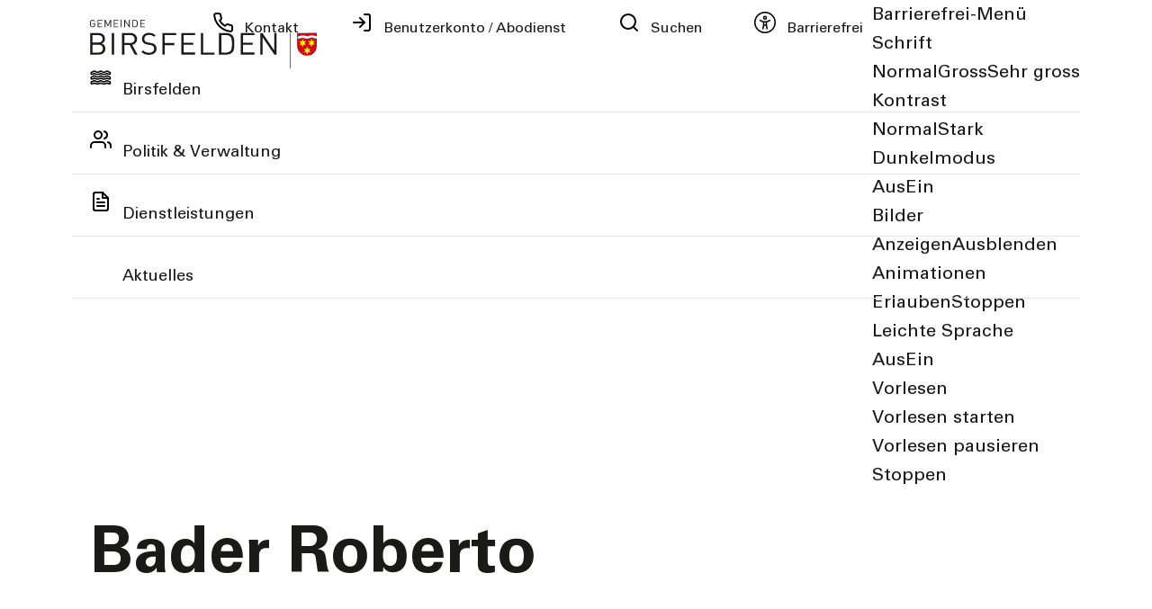

--- FILE ---
content_type: text/html; charset=utf-8
request_url: https://www.birsfelden.ch/de/kontakte/detail/detail.php?i=96
body_size: 43227
content:
<!DOCTYPE html>
<html lang="de" class="pagestatus-init no-js no-weditor scrolled-top page_var0 object-default project-de subdir-kontakte navId-"><head><meta charset="UTF-8" /><title>Kontakte: Roberto Bader</title><!--
      Diese Seite wurde mit Weblication® CMS erstellt.
      Weblication® ist ein Produkt der Scholl Communications AG in 77694 Kehl.
      Weitere Informationen finden Sie unter https://www.weblication.de bzw. https://scholl.de.
    --><meta name="Description" content="Kontakte Detail" /><meta name="Keywords" content="Kontakte" /><meta name="Robots" content="noindex, noodp" /><meta name="viewport" content="width=device-width, initial-scale=1"/><meta name="referrer" content="strict-origin-when-cross-origin"/><meta name="Generator" content="Weblication® CMS"/><!--[if IE]><meta http-equiv="x-ua-compatible" content="IE=edge" /><![endif]--><meta name="format-detection" content="telephone=no"/><meta name="geo.region" content="CH-BL"/><meta name="geo.placename" content="Haupstrasse 77, 4127 Birsfelden, Schweiz"/><meta name="geo.position" content="47,5525276;7,6246561"/><link rel="alternate" hreflang="en" href="http://www.birsfelden.ch/en/kontakte/detail/detail.php" /><link rel="alternate" hreflang="de" href="http://www.birsfelden.ch/de/kontakte/detail/detail.php" /><link rel="icon" href="/wGlobal/wGlobal/layout/images/site-icons/favicon.png"/><link rel="canonical" href="https://www.birsfelden.ch/de/kontakte/detail/detail.php?i=96"/><meta property="og:type" content="website" /><meta property="og:url" content="https://www.birsfelden.ch/de/kontakte/detail/detail.php?i=96" /><meta property="twitter:card" content="summary_large_image" /><meta property="og:title" content="Details" /><meta property="og:description" content="Kontakte Detail" /><meta property="twitter:title" content="Details" /><meta property="twitter:description" content="Kontakte Detail" /><script>document.documentElement.className = document.documentElement.className.replace('no-js', 'js');wNavidStandard='';wProjectPath='/de'; </script><link rel="stylesheet" href="/wGlobal/wGlobal/layout/styles/optimized/format.css?1603983148"/><link rel="stylesheet" href="/wGlobal/wGlobal/layout/styles/optimized/datatables.css?1603983148"/><!--WNEOUC:<link rel="stylesheet" href="/wGlobal/wGlobal/layout/styles/optimized/design.css?1766150200"/>:WNEOUC--><!--WEOUCO--><style>
@media only screen and (min-width: 1540px){}@media only screen and (max-width: 1539px){}@media only screen and (min-width: 1280px){}@media only screen and (max-width: 1279px){}@media only screen and (min-width: 1200px){}@media only screen and (max-width: 1199px){}@media only screen and (min-width: 1024px){}@media only screen and (max-width: 1023px){}@media only screen and (min-width: 415px){}@media only screen and (max-width: 414px){}:root{--baseColorPrimary1:#004455;--baseColorPrimary2:#117788;--baseColorWhite:#FFFFFF;--baseColorLighter:#F1F1F1;--baseColorLight:#DDDDDD;--baseColorSemi:#C0C0C0;--baseColorDark:#888888;--baseColorDarker:#444444;--baseColorBlack:#1A1A18;--backgroundColorBody:var(--baseColorWhite);--backgroundColorHeader:var(--baseColorWhite);--backgroundColorHeaderBefore:var(--baseColorWhite);--fontColorHeaderBefore:var(--baseColorBlack);--fontColorSearchSymbolHeaderBefore:var(--baseColorWhite);--fontColorHeaderAfter:var(--baseColorDark);--backgroundColorHeaderAfter:var(--baseColorLight);--fontColorSearchSymbolHeader:var(--baseColorBlack);--fontColorSearchSymbolHeaderAfter:var(--baseColorBlack);--backgroundColorSearchLayer:var(--baseColorLight);--fontColorNavigationMetaHeaderMainLevel1:rgba(26,26,24,0.4);--fontColorNavigationMetaHeaderMainLevel1Selected:rgba(26,26,24,0.6);--fontColorNavigationMetaHeaderMainLevel1Hover:rgba(26,26,24,0.6);--fontColorNavigationMetaHeaderMainLevel1Active:rgba(26,26,24,0.6);--fontColorNavigationMetaHeaderBeforeLevel1:var(--baseColorBlack);--fontColorNavigationMetaHeaderBeforeLevel1Selected:var(--baseColorPrimary2);--fontColorNavigationMetaHeaderBeforeLevel1Hover:var(--baseColorPrimary2);--fontColorNavigationMetaHeaderBeforeLevel1Active:var(--baseColorPrimary2);--backgroundColorNavigationMeta:transparent;--backgroundColorNavigationMain:transparent;--backgroundColorNavigationMainLayer:var(--baseColorWhite);--backgroundColorMegaDropdown:var(--baseColorWhite);--backgroundColorNavigationMainBlockBefore:transparent;--fontColorNavigationMainLevel1:var(--baseColorBlack);--fontColorNavigationMainLevel1Selected:var(--baseColorBlack);--fontColorNavigationMainLevel1Hover:var(--baseColorBlack);--fontColorNavigationMainLevel1Active:var(--baseColorBlack);--fontColorNavigationMainLevel2:var(--baseColorBlack);--fontColorNavigationMainLevel2Selected:var(--baseColorBlack);--fontColorNavigationMainLevel2Hover:var(--baseColorBlack);--fontColorNavigationMainLevel2Active:var(--baseColorBlack);--backgroundColorNavigationMainLevel1:transparent;--backgroundColorNavigationMainLevel1Selected:transparent;--backgroundColorNavigationMainLevel1Hover:transparent;--backgroundColorNavigationMainLevel1Active:transparent;--backgroundColorNavigationMainLevel2:transparent;--backgroundColorNavigationMainLevel2Selected:transparent;--backgroundColorNavigationMainLevel2Hover:rgba(26,26,24,0.02);--backgroundColorNavigationMainLevel2Active:rgba(26,26,24,0.05);--backgroundColorNavigationMenu:var(--baseColorWhite);--fontColorNavigationMenuLevel1:var(--baseColorBlack);--fontColorNavigationMenuLevel1Selected:var(--baseColorBlack);--fontColorNavigationMenuLevel1Hover:var(--baseColorBlack);--fontColorNavigationMenuLevel1Active:var(--baseColorBlack);--fontColorNavigationMenuLevel2:var(--baseColorBlack);--fontColorNavigationMenuLevel2Selected:var(--baseColorBlack);--fontColorNavigationMenuLevel2Hover:var(--baseColorBlack);--fontColorNavigationMenuLevel2Active:var(--baseColorBlack);--backgroundColorNavigationMenuLevel1:transparent;--backgroundColorNavigationMenuLevel1Selected:transparent;--backgroundColorNavigationMenuLevel1Hover:transparent;--backgroundColorNavigationMenuLevel1Active:rgba(26,26,24,0.05);--backgroundColorNavigationMenuLevel2:transparent;--backgroundColorNavigationMenuLevel2Selected:transparent;--backgroundColorNavigationMenuLevel2Hover:transparent;--backgroundColorNavigationMenuLevel2Active:rgba(26,26,24,0.05);--backgroundColorNavigationSub:transparent;--fontColorNavigationSubLevel1:var(--baseColorBlack);--fontColorNavigationSubLevel1Selected:var(--baseColorBlack);--fontColorNavigationSubLevel1Hover:var(--baseColorBlack);--fontColorNavigationSubLevel1Active:var(--baseColorBlack);--fontColorNavigationSubLevel2:var(--baseColorBlack);--fontColorNavigationSubLevel2Selected:var(--baseColorBlack);--fontColorNavigationSubLevel2Hover:var(--baseColorBlack);--fontColorNavigationSubLevel2Active:var(--baseColorBlack);--backgroundColorNavigationSubLevel1:transparent;--backgroundColorNavigationSubLevel1Selected:transparent;--backgroundColorNavigationSubLevel1Hover:transparent;--backgroundColorNavigationSubLevel1Active:transparent;--backgroundColorNavigationSubLevel2:transparent;--backgroundColorNavigationSubLevel2Selected:transparent;--backgroundColorNavigationSubLevel2Hover:transparent;--backgroundColorNavigationSubLevel2Active:transparent;--fontColorNavigationBreadcrumb:rgba(0,68,85,0.75);--fontColorNavigationBreadcrumbHover:var(--baseColorPrimary2);--fontColorNavigationBreadcrumbActive:var(--baseColorPrimary2);--backgroundColorNavigationBreadcrumb:transparent;--backgroundColorContent:var(--baseColorWhite);--fontColorDefault:var(--baseColorBlack);--fontColorSub:rgba(26,26,24,0.5);--fontColorWeak:rgba(26,26,24,0.4);--fontColorInverseDefault:var(--baseColorWhite);--fontColorInverseSub:rgba(255,255,255,0.5);--fontColorInverseWeak:rgba(255,255,255,0.5);--fontColorError:#FB0008;--fontColorHeadline1:var(--baseColorBlack);--fontColorHeadline2:var(--baseColorBlack);--fontColorHeadline3:var(--baseColorBlack);--fontColorHeadline4:var(--baseColorBlack);--fontColorHeadline5:var(--baseColorBlack);--fontColorHeadline6:var(--baseColorBlack);--fontColorInverseHeadline1:var(--baseColorWhite);--fontColorInverseHeadline2:var(--baseColorWhite);--fontColorInverseHeadline3:var(--baseColorWhite);--fontColorInverseHeadline4:var(--baseColorWhite);--fontColorInverseHeadline5:var(--baseColorWhite);--fontColorInverseHeadline6:var(--baseColorWhite);--fontColorLink:var(--baseColorPrimary2);--fontColorLinkHover:rgba(17,119,136,0.8);--fontColorLinkActive:rgba(17,119,136,0.8);--fontColorInverseLink:rgba(255,255,255,0.7);--fontColorInverseLinkHover:var(--baseColorWhite);--fontColorInverseLinkActive:var(--baseColorWhite);--fontColorEntryTitle:var(--baseColorBlack);--fontColorEntryDate:rgba(26,26,24,0.4);--fontColorEntryDescription:rgba(26,26,24,0.6);--fontColorInverseEntryTitle:var(--baseColorWhite);--fontColorInverseEntryDate:rgba(255,255,255,0.4);--fontColorInverseEntryDescription:rgba(255,255,255,0.6);--backgroundColorWhite:var(--baseColorWhite);--backgroundColorBlack:var(--baseColorDarker);--backgroundColorLight1:var(--baseColorLighter);--backgroundColorLight2:#009977;--backgroundColorDark1:var(--baseColorDarker);--backgroundColorDark2:var(--baseColorPrimary1);--backgroundColorError:rgba(251,0,8,0.3);--borderColorDefault:var(--baseColorWhite);--borderColorLight:var(--baseColorWhite);--borderColorDark:rgba(68,68,68,0.5);--borderColorLines:var(--baseColorLight);--backgroundColorButton:var(--baseColorPrimary1);--backgroundColorButtonHover:rgba(0,68,85,0.8);--backgroundColorButtonActive:rgba(0,68,85,0.6);--borderColorButton:var(--baseColorPrimary1);--borderColorButtonHover:rgba(0,68,85,0.8);--borderColorButtonActive:rgba(0,68,85,0.6);--fontColorButton:var(--baseColorWhite);--fontColorButtonHover:var(--baseColorWhite);--fontColorButtonActive:var(--baseColorWhite);--backgroundColorInverseButton:var(--baseColorWhite);--backgroundColorInverseButtonHover:rgba(255,255,255,0.8);--backgroundColorInverseButtonActive:rgba(255,255,255,0.6);--borderColorInverseButton:var(--baseColorWhite);--borderColorInverseButtonHover:rgba(255,255,255,0.8);--borderColorInverseButtonActive:rgba(255,255,255,0.6);--fontColorInverseButton:var(--baseColorBlack);--fontColorInverseButtonHover:var(--baseColorBlack);--fontColorInverseButtonActive:var(--baseColorBlack);--backgroundColorInputs:var(--baseColorLighter);--borderColorInput:var(--baseColorSemi);--borderColorInputFocus:var(--baseColorPrimary2);--backgroundColorTable:transparent;--backgroundColorTableHeader:var(--baseColorDark);--backgroundColorTableCellHightlighted:var(--baseColorLighter);--borderColorTable:var(--baseColorDark);--colorLinkIcon:var(--baseColorBlack);--colorLinkIconInverse:var(--baseColorWhite);--fontColorFunctions:rgba(17,119,136,0.8);--fontColorFunctionsActive:#009977;--backgroundColorFunctions:transparent;--backgroundColorFunctionsActive:transparent;--backgroundColorFooter:var(--baseColorPrimary1);--isDarkBackgroundFooter:yes}@media (min-width: 1200px){}@media(prefers-contrast:more){}html.embedpage-body-open{overflow:hidden}@font-face{font-family:'Font Awesome 5 Free';font-style:normal;font-weight:normal;src:url("/wGlobal/wGlobal/layout/webfonts/fontAwesome5/fa-regular-400.eot");src:url("/wGlobal/wGlobal/layout/webfonts/fontAwesome5/fa-regular-400.eot?#iefix") format("embedded-opentype"), url("/wGlobal/wGlobal/layout/webfonts/fontAwesome5/fa-regular-400.woff2") format("woff2"), url("/wGlobal/wGlobal/layout/webfonts/fontAwesome5/fa-regular-400.woff") format("woff"), url("/wGlobal/wGlobal/layout/webfonts/fontAwesome5/fa-regular-400.ttf") format("truetype"), url("/wGlobal/wGlobal/layout/webfonts/fontAwesome5/fa-regular-400.svg#fontawesome") format("svg")}@font-face{font-family:'Font Awesome 5 Free';font-style:normal;font-weight:900;src:url("/wGlobal/wGlobal/layout/webfonts/fontAwesome5/fa-solid-900.eot");src:url("/wGlobal/wGlobal/layout/webfonts/fontAwesome5/fa-solid-900.eot?#iefix") format("embedded-opentype"), url("/wGlobal/wGlobal/layout/webfonts/fontAwesome5/fa-solid-900.woff2") format("woff2"), url("/wGlobal/wGlobal/layout/webfonts/fontAwesome5/fa-solid-900.woff") format("woff"), url("/wGlobal/wGlobal/layout/webfonts/fontAwesome5/fa-solid-900.ttf") format("truetype"), url("/wGlobal/wGlobal/layout/webfonts/fontAwesome5/fa-solid-900.svg#fontawesome") format("svg")}@font-face{font-family:'Font Awesome 5 Brands';font-style:normal;font-weight:normal;src:url("/wGlobal/wGlobal/layout/webfonts/fontAwesome5/fa-brands-400.eot");src:url("/wGlobal/wGlobal/layout/webfonts/fontAwesome5/fa-brands-400.eot?#iefix") format("embedded-opentype"), url("/wGlobal/wGlobal/layout/webfonts/fontAwesome5/fa-brands-400.woff2") format("woff2"), url("/wGlobal/wGlobal/layout/webfonts/fontAwesome5/fa-brands-400.woff") format("woff"), url("/wGlobal/wGlobal/layout/webfonts/fontAwesome5/fa-brands-400.ttf") format("truetype"), url("/wGlobal/wGlobal/layout/webfonts/fontAwesome5/fa-brands-400.svg#fontawesome") format("svg")}@-webkit-keyframes fa-spin 0%{-webkit-transform:rotate(0deg);transform:rotate(0deg)}@-webkit-keyframes fa-spin 100%{-webkit-transform:rotate(360deg);transform:rotate(360deg)}@keyframes fa-spin{0%{-webkit-transform:rotate(0deg);transform:rotate(0deg)}100%{-webkit-transform:rotate(360deg);transform:rotate(360deg)}}:root .fa-rotate-90, :root .fa-rotate-180, :root .fa-rotate-270, :root .fa-flip-horizontal, :root .fa-flip-vertical{-webkit-filter:none;filter:none}@media (prefers-reduced-motion: reduce){}@-webkit-keyframes fa-beat 0%, @-webkit-keyframes fa-beat 90%{-webkit-transform:scale(1);transform:scale(1)}@-webkit-keyframes fa-beat 45%{-webkit-transform:scale(var(--fa-beat-scale, 1.25));transform:scale(var(--fa-beat-scale, 1.25))}@keyframes fa-beat{0%, 90%{-webkit-transform:scale(1);transform:scale(1)}45%{-webkit-transform:scale(var(--fa-beat-scale, 1.25));transform:scale(var(--fa-beat-scale, 1.25))}}@-webkit-keyframes fa-bounce 0%{-webkit-transform:scale(1,1) translateY(0);transform:scale(1,1) translateY(0)}@-webkit-keyframes fa-bounce 10%{-webkit-transform:scale(var(--fa-bounce-start-scale-x, 1.1),var(--fa-bounce-start-scale-y, 0.9)) translateY(0);transform:scale(var(--fa-bounce-start-scale-x, 1.1),var(--fa-bounce-start-scale-y, 0.9)) translateY(0)}@-webkit-keyframes fa-bounce 30%{-webkit-transform:scale(var(--fa-bounce-jump-scale-x, 0.9),var(--fa-bounce-jump-scale-y, 1.1)) translateY(var(--fa-bounce-height, -0.5em));transform:scale(var(--fa-bounce-jump-scale-x, 0.9),var(--fa-bounce-jump-scale-y, 1.1)) translateY(var(--fa-bounce-height, -0.5em))}@-webkit-keyframes fa-bounce 50%{-webkit-transform:scale(var(--fa-bounce-land-scale-x, 1.05),var(--fa-bounce-land-scale-y, 0.95)) translateY(0);transform:scale(var(--fa-bounce-land-scale-x, 1.05),var(--fa-bounce-land-scale-y, 0.95)) translateY(0)}@-webkit-keyframes fa-bounce 57%{-webkit-transform:scale(1,1) translateY(var(--fa-bounce-rebound, -0.125em));transform:scale(1,1) translateY(var(--fa-bounce-rebound, -0.125em))}@-webkit-keyframes fa-bounce 64%{-webkit-transform:scale(1,1) translateY(0);transform:scale(1,1) translateY(0)}@-webkit-keyframes fa-bounce 100%{-webkit-transform:scale(1,1) translateY(0);transform:scale(1,1) translateY(0)}@keyframes fa-bounce{0%{-webkit-transform:scale(1,1) translateY(0);transform:scale(1,1) translateY(0)}10%{-webkit-transform:scale(var(--fa-bounce-start-scale-x, 1.1),var(--fa-bounce-start-scale-y, 0.9)) translateY(0);transform:scale(var(--fa-bounce-start-scale-x, 1.1),var(--fa-bounce-start-scale-y, 0.9)) translateY(0)}30%{-webkit-transform:scale(var(--fa-bounce-jump-scale-x, 0.9),var(--fa-bounce-jump-scale-y, 1.1)) translateY(var(--fa-bounce-height, -0.5em));transform:scale(var(--fa-bounce-jump-scale-x, 0.9),var(--fa-bounce-jump-scale-y, 1.1)) translateY(var(--fa-bounce-height, -0.5em))}50%{-webkit-transform:scale(var(--fa-bounce-land-scale-x, 1.05),var(--fa-bounce-land-scale-y, 0.95)) translateY(0);transform:scale(var(--fa-bounce-land-scale-x, 1.05),var(--fa-bounce-land-scale-y, 0.95)) translateY(0)}57%{-webkit-transform:scale(1,1) translateY(var(--fa-bounce-rebound, -0.125em));transform:scale(1,1) translateY(var(--fa-bounce-rebound, -0.125em))}64%{-webkit-transform:scale(1,1) translateY(0);transform:scale(1,1) translateY(0)}100%{-webkit-transform:scale(1,1) translateY(0);transform:scale(1,1) translateY(0)}}@-webkit-keyframes fa-fade 50%{opacity:var(--fa-fade-opacity, 0.4)}@keyframes fa-fade{50%{opacity:var(--fa-fade-opacity, 0.4)}}@-webkit-keyframes fa-beat-fade 0%, @-webkit-keyframes fa-beat-fade 100%{opacity:var(--fa-beat-fade-opacity, 0.4);-webkit-transform:scale(1);transform:scale(1)}@-webkit-keyframes fa-beat-fade 50%{opacity:1;-webkit-transform:scale(var(--fa-beat-fade-scale, 1.125));transform:scale(var(--fa-beat-fade-scale, 1.125))}@keyframes fa-beat-fade{0%, 100%{opacity:var(--fa-beat-fade-opacity, 0.4);-webkit-transform:scale(1);transform:scale(1)}50%{opacity:1;-webkit-transform:scale(var(--fa-beat-fade-scale, 1.125));transform:scale(var(--fa-beat-fade-scale, 1.125))}}@-webkit-keyframes fa-flip 50%{-webkit-transform:rotate3d(var(--fa-flip-x, 0),var(--fa-flip-y, 1),var(--fa-flip-z, 0),var(--fa-flip-angle, -180deg));transform:rotate3d(var(--fa-flip-x, 0),var(--fa-flip-y, 1),var(--fa-flip-z, 0),var(--fa-flip-angle, -180deg))}@keyframes fa-flip{50%{-webkit-transform:rotate3d(var(--fa-flip-x, 0),var(--fa-flip-y, 1),var(--fa-flip-z, 0),var(--fa-flip-angle, -180deg));transform:rotate3d(var(--fa-flip-x, 0),var(--fa-flip-y, 1),var(--fa-flip-z, 0),var(--fa-flip-angle, -180deg))}}@-webkit-keyframes fa-shake 0%{-webkit-transform:rotate(-15deg);transform:rotate(-15deg)}@-webkit-keyframes fa-shake 4%{-webkit-transform:rotate(15deg);transform:rotate(15deg)}@-webkit-keyframes fa-shake 8%, @-webkit-keyframes fa-shake 24%{-webkit-transform:rotate(-18deg);transform:rotate(-18deg)}@-webkit-keyframes fa-shake 12%, @-webkit-keyframes fa-shake 28%{-webkit-transform:rotate(18deg);transform:rotate(18deg)}@-webkit-keyframes fa-shake 16%{-webkit-transform:rotate(-22deg);transform:rotate(-22deg)}@-webkit-keyframes fa-shake 20%{-webkit-transform:rotate(22deg);transform:rotate(22deg)}@-webkit-keyframes fa-shake 32%{-webkit-transform:rotate(-12deg);transform:rotate(-12deg)}@-webkit-keyframes fa-shake 36%{-webkit-transform:rotate(12deg);transform:rotate(12deg)}@-webkit-keyframes fa-shake 40%, @-webkit-keyframes fa-shake 100%{-webkit-transform:rotate(0deg);transform:rotate(0deg)}@keyframes fa-shake{0%{-webkit-transform:rotate(-15deg);transform:rotate(-15deg)}4%{-webkit-transform:rotate(15deg);transform:rotate(15deg)}8%, 24%{-webkit-transform:rotate(-18deg);transform:rotate(-18deg)}12%, 28%{-webkit-transform:rotate(18deg);transform:rotate(18deg)}16%{-webkit-transform:rotate(-22deg);transform:rotate(-22deg)}20%{-webkit-transform:rotate(22deg);transform:rotate(22deg)}32%{-webkit-transform:rotate(-12deg);transform:rotate(-12deg)}36%{-webkit-transform:rotate(12deg);transform:rotate(12deg)}40%, 100%{-webkit-transform:rotate(0deg);transform:rotate(0deg)}}@-webkit-keyframes fa-spin 0%{-webkit-transform:rotate(0deg);transform:rotate(0deg)}@-webkit-keyframes fa-spin 100%{-webkit-transform:rotate(360deg);transform:rotate(360deg)}@keyframes fa-spin{0%{-webkit-transform:rotate(0deg);transform:rotate(0deg)}100%{-webkit-transform:rotate(360deg);transform:rotate(360deg)}}:root, :host{--fa-style-family-brands:'Font Awesome 6 Brands';--fa-font-brands:normal 400 1em/1 'Font Awesome 6 Brands'}@font-face{font-family:'Font Awesome 6 Brands';font-style:normal;font-weight:400;font-display:block;src:url("/wGlobal/wGlobal/layout/webfonts/fontAwesome6/fa-brands-400.woff2") format("woff2"), url("/wGlobal/wGlobal/layout/webfonts/fontAwesome6/fa-brands-400.ttf") format("truetype")}:root, :host{--fa-style-family-classic:'Font Awesome 6 Free';--fa-font-regular:normal 400 1em/1 'Font Awesome 6 Free'}@font-face{font-family:'Font Awesome 6 Free';font-style:normal;font-weight:400;font-display:block;src:url("/wGlobal/wGlobal/layout/webfonts/fontAwesome6/fa-regular-400.woff2") format("woff2"), url("/wGlobal/wGlobal/layout/webfonts/fontAwesome6/fa-regular-400.ttf") format("truetype")}:root, :host{--fa-style-family-classic:'Font Awesome 6 Free';--fa-font-solid:normal 900 1em/1 'Font Awesome 6 Free'}@font-face{font-family:'Font Awesome 6 Free';font-style:normal;font-weight:900;font-display:block;src:url("/wGlobal/wGlobal/layout/webfonts/fontAwesome6/fa-solid-900.woff2") format("woff2"), url("/wGlobal/wGlobal/layout/webfonts/fontAwesome6/fa-solid-900.ttf") format("truetype")}@font-face{font-family:'Font Awesome 5 Brands';font-display:block;font-weight:400;src:url("/wGlobal/wGlobal/layout/webfonts/fontAwesome6/fa-brands-400.woff2") format("woff2"), url("/wGlobal/wGlobal/layout/webfonts/fontAwesome6/fa-brands-400.ttf") format("truetype")}@font-face{font-family:'Font Awesome 5 Free';font-display:block;font-weight:900;src:url("/wGlobal/wGlobal/layout/webfonts/fontAwesome6/fa-solid-900.woff2") format("woff2"), url("/wGlobal/wGlobal/layout/webfonts/fontAwesome6/fa-solid-900.ttf") format("truetype")}@font-face{font-family:'Font Awesome 5 Free';font-display:block;font-weight:400;src:url("/wGlobal/wGlobal/layout/webfonts/fontAwesome6/fa-regular-400.woff2") format("woff2"), url("/wGlobal/wGlobal/layout/webfonts/fontAwesome6/fa-regular-400.ttf") format("truetype")}@font-face{font-family:'FontAwesome';font-display:block;src:url("/wGlobal/wGlobal/layout/webfonts/fontAwesome6/fa-solid-900.woff2") format("woff2"), url("/wGlobal/wGlobal/layout/webfonts/fontAwesome6/fa-solid-900.ttf") format("truetype")}@font-face{font-family:'FontAwesome';font-display:block;src:url("/wGlobal/wGlobal/layout/webfonts/fontAwesome6/fa-brands-400.woff2") format("woff2"), url("/wGlobal/wGlobal/layout/webfonts/fontAwesome6/fa-brands-400.ttf") format("truetype")}@font-face{font-family:'FontAwesome';font-display:block;src:url("/wGlobal/wGlobal/layout/webfonts/fontAwesome6/fa-regular-400.woff2") format("woff2"), url("/wGlobal/wGlobal/layout/webfonts/fontAwesome6/fa-regular-400.ttf") format("truetype");unicode-range:U+F003,U+F006,U+F014,U+F016-F017,U+F01A-F01B,U+F01D,U+F022,U+F03E,U+F044,U+F046,U+F05C-F05D,U+F06E,U+F070,U+F087-F088,U+F08A,U+F094,U+F096-F097,U+F09D,U+F0A0,U+F0A2,U+F0A4-F0A7,U+F0C5,U+F0C7,U+F0E5-F0E6,U+F0EB,U+F0F6-F0F8,U+F10C,U+F114-F115,U+F118-F11A,U+F11C-F11D,U+F133,U+F147,U+F14E,U+F150-F152,U+F185-F186,U+F18E,U+F190-F192,U+F196,U+F1C1-F1C9,U+F1D9,U+F1DB,U+F1E3,U+F1EA,U+F1F7,U+F1F9,U+F20A,U+F247-F248,U+F24A,U+F24D,U+F255-F25B,U+F25D,U+F271-F274,U+F278,U+F27B,U+F28C,U+F28E,U+F29C,U+F2B5,U+F2B7,U+F2BA,U+F2BC,U+F2BE,U+F2C0-F2C1,U+F2C3,U+F2D0,U+F2D2,U+F2D4,U+F2DC}@font-face{font-family:'FontAwesome';font-display:block;src:url("/wGlobal/wGlobal/layout/webfonts/fontAwesome6/fa-v4compatibility.woff2") format("woff2"), url("/wGlobal/wGlobal/layout/webfonts/fontAwesome6/fa-v4compatibility.ttf") format("truetype");unicode-range:U+F041,U+F047,U+F065-F066,U+F07D-F07E,U+F080,U+F08B,U+F08E,U+F090,U+F09A,U+F0AC,U+F0AE,U+F0B2,U+F0D0,U+F0D6,U+F0E4,U+F0EC,U+F10A-F10B,U+F123,U+F13E,U+F148-F149,U+F14C,U+F156,U+F15E,U+F160-F161,U+F163,U+F175-F178,U+F195,U+F1F8,U+F219,U+F27A}@media (min-width:360px){}.wglLightbox{cursor:pointer}.wglLightbox[data-isinactivelightbox='1']{cursor:inherit}html.ios .wLightbox .wLightboxOuter .wLightboxInner{-webkit-overflow-scrolling:touch}@media (min-width: 1200px){}@media (min-width: 1200px){}@media (min-width: 1200px){}@media (min-width: 1200px){}@media (min-width: 1200px){}@media (min-width: 1200px){}@media (min-width: 1540px){}@media (min-width: 1200px){}@media (max-width: 1023px){}@media print{}html:lang(en) .wReaderPanelEmbed .wButtonStartReading:before{content:'Read aloud'}html:lang(en) .wReaderPanelEmbed.pauseReading .wButtonStartReading:before{content:'Continue read aloud'}html:lang(en) .wReaderPanelEmbed .wButtonStopReading:before{content:'Stop'}.wglElementCanBeRead:hover{outline:dotted 4px #a0a0a0}.wglElementIsBeingRead{outline:dotted 4px #000000}.wglElementIsBeingRead:hover{outline:dotted 4px #000000}#blockHeader #scrollProgress{position:absolute}:root{--heightBlockHeader:80px}@media only screen and (min-width: 1280px){:root{--heightBlockHeader:128px}}#blockHeader{width:100%;padding:0;background:var(--backgroundColorHeader);position:relative;z-index:1;position:fixed;z-index:100;top:0;transition:transform 0.3s ease-in-out, background 0.3s linear}#blockHeader #blockHeaderBefore{height:32px;width:100%;line-height:32px;color:var(--fontColorHeaderBefore);background:var(--backgroundColorHeaderBefore);padding:0}#blockHeader #blockHeaderBefore #blockHeaderBeforeInner{position:relative}#blockHeader #blockHeaderBefore #blockHeaderBeforeInner .wConfigMaskOpener{opacity:0.2;transition:opacity 0.2s linear}#blockHeader #blockHeaderBefore #blockHeaderBeforeInner .wConfigMaskOpener:hover{opacity:1}#blockHeader #blockHeaderBefore #navigationMeta{background-color:var(--backgroundColorNavigationMeta)}#blockHeader #blockHeaderBefore #navigationMeta ul{list-style-type:none;margin:0;padding:0}#blockHeader #blockHeaderBefore #navigationMeta ul li{display:block;float:left;margin:0;padding:0}#blockHeader #blockHeaderBefore #navigationMeta ul li > a{display:block;font-size:2.1rem;font-weight:normal;color:var(--fontColorNavigationMetaLevel1);padding:0rem 0.4rem;text-decoration:none}#blockHeader #blockHeaderBefore #navigationMeta ul li.selected > a, #blockHeader #blockHeaderBefore #navigationMeta ul li.descendantSelected > a{color:var(--fontColorNavigationMetaLevel1Selected)}#blockHeader #blockHeaderBefore #navigationMeta ul li:hover > a{color:var(--fontColorNavigationMetaLevel1Hover)}#blockHeader #blockHeaderBefore #navigationMeta ul li > a:active{color:var(--fontColorNavigationMetaLevel1Active)}#blockHeader #blockHeaderBefore #navigationMeta ul li:last-child > a{padding:0rem 1rem 0rem 0.4rem}#blockHeader #blockHeaderBefore #navigationMeta .navLevelEmbed{display:none;position:absolute;z-index:101;width:100%;max-height:calc(100vh - 48px - 36px);left:0;margin:0;padding:40px 40px 40px 40px;overflow:auto;background-color:var(--backgroundColorMegaDropdown);border-style:solid;border-width:1px;border-color:var(--borderColorMegaDropdown);color:var(--fontColorDefault)}#blockHeader #blockHeaderBefore #navigationMeta .navLevelEmbed .elementSection, #blockHeader #blockHeaderBefore #navigationMeta .navLevelEmbed .elementSectionObjectLocation, #blockHeader #blockHeaderBefore #navigationMeta .navLevelEmbed .elementSectionObjectEventMulti, #blockHeader #blockHeaderBefore #navigationMeta .navLevelEmbed .elementSectionObjectContactPerson{padding:0 !important}#blockHeader #blockHeaderBefore #navigationMeta{display:none}#blockHeader #blockHeaderMain{height:48px}#blockHeader #blockHeaderMain #blockHeaderMainInner{max-width:1665px;position:relative;margin:0 auto}#blockHeader #blockHeaderMain #logo{position:absolute;z-index:2;margin:8px 0 0 16px}#blockHeader #blockHeaderMain #logo > img, #blockHeader #blockHeaderMain #logo > svg{height:32px;width:auto;display:block}#blockHeader #blockHeaderMain #logo .logoImgFull{display:none}#blockHeader #blockHeaderMain #logo .logoImgOnScroll{display:none}#blockHeader #blockHeaderMain #blockHeaderMainContent{display:none}.scrolldirection-up #blockHeader{transform:translateY(0);transition:transform 0.2s ease-in-out}.scrolldirection-down:not(.navmenu-open) #blockHeader{transform:translateY(-72px) !important;transition:transform 1.2s ease-in-out}#blockHeader .headerElementWaiMenu{float:right}@media only screen and (min-width: 1280px){#blockHeader #blockHeaderBefore #navigationMeta{display:block;float:right}#blockHeader #blockHeaderBefore #navigationMeta > ul{margin:0 auto;float:right}}@media only screen and (max-width: 1279px){#blockHeader #blockHeaderMain #navigationMainToggler{display:block;margin:8px;cursor:pointer;width:32px;height:32px}#blockHeader #blockHeaderMain #navigationMainToggler > div:first-child{display:none;padding:12px 38px 12px 16px;color:var(--fontColorNavigationMenuLevel1);text-decoration:none;font-size:;text-transform:uppercase}#blockHeader #blockHeaderMain #navigationMainToggler > div:last-child{position:relative;width:32px;height:32px}#blockHeader #blockHeaderMain #navigationMainToggler > div:last-child:before{content:'';position:absolute;width:26px;height:11px;margin:6px 0 0 3px;border-top:solid 2px;border-bottom:solid 2px;transition:all 0.3s linear, border-color 0.3s 0.3s linear}#blockHeader #blockHeaderMain #navigationMainToggler > div:last-child:after{content:'';position:absolute;width:26px;height:20px;margin:6px 0 0 3px;border-bottom:solid 2px;transition:all 0.3s linear}#blockHeader #blockHeaderMain #navigationMainToggler.open > div:last-child:before{transform:rotate(45deg);transform-origin:top left;margin-left:7.5px;border-bottom-color:transparent;transition:all 0.3s linear, border-color 0.1s linear}#blockHeader #blockHeaderMain #navigationMainToggler.open > div:last-child:after{transform:rotate(-45deg);transform-origin:bottom left;margin-left:7.5px}#blockHeader #blockHeaderMain html.navmenu-open{overflow:hidden}#blockHeader #blockHeaderMain #navigationMain{width:100%;position:relative}#blockHeader #blockHeaderMain #navigationMain > nav > div{display:block;position:fixed;left:-100vw;top:var(--heightBlockHeader);height:600px;height:calc(100vh - 128px);width:100vw;overflow:auto;z-index:100000;padding:0 0;transition:all 0.3s ease-in-out}.navmenu-open #blockHeader #blockHeaderMain #navigationMain > nav > div{left:0}#blockHeader #blockHeaderMain #navigationMain ul{list-style-type:none;margin:0;padding:0;height:100%}#blockHeader #blockHeaderMain #navigationMain li{position:static;display:grid;grid-template-columns:1fr 48px;align-items:center;margin:0;padding:0}#blockHeader #blockHeaderMain #navigationMain li > a{display:block;text-decoration:none}#blockHeader #blockHeaderMain #navigationMain li > ul{display:none}#blockHeader #blockHeaderMain #navigationMain li.selected > ul, #blockHeader #blockHeaderMain #navigationMain li.descendantSelected > ul{display:block}#blockHeader #blockHeaderMain #navigationMain > nav > div{max-width:1200px;height:calc(100% - 1rem)}#blockHeader #blockHeaderMain #navigationMain > nav > div > ul, #blockHeader #blockHeaderMain #navigationMain > nav > ul{position:relative;top:0;background:var(--backgroundColorNavigationMenu);padding-top:1rem;width:100vw}#blockHeader #blockHeaderMain #navigationMain > nav > div > ul > li, #blockHeader #blockHeaderMain #navigationMain > nav > ul > li{border-bottom:;font-size:1.2rem;line-height:2.6rem;font-weight:normal;background-color:var(--backgroundColorNavigationMenuLevel1)}#blockHeader #blockHeaderMain #navigationMain > nav > div > ul > li > a, #blockHeader #blockHeaderMain #navigationMain > nav > ul > li > a{padding:0 1rem 0 1rem;color:var(--fontColorNavigationMenuLevel1)}#blockHeader #blockHeaderMain #navigationMain > nav > div > ul > li.selected, #blockHeader #blockHeaderMain #navigationMain > nav > div > ul > li.descendantSelected, #blockHeader #blockHeaderMain #navigationMain > nav > ul > li.selected, #blockHeader #blockHeaderMain #navigationMain > nav > ul > li.descendantSelected{background-color:var(--backgroundColorNavigationMenuLevel1Selected)}#blockHeader #blockHeaderMain #navigationMain > nav > div > ul > li.selected > a, #blockHeader #blockHeaderMain #navigationMain > nav > div > ul > li.descendantSelected > a, #blockHeader #blockHeaderMain #navigationMain > nav > ul > li.selected > a, #blockHeader #blockHeaderMain #navigationMain > nav > ul > li.descendantSelected > a{color:var(--fontColorNavigationMenuLevel1Selected)}#blockHeader #blockHeaderMain #navigationMain > nav > div > ul > li:hover, #blockHeader #blockHeaderMain #navigationMain > nav > ul > li:hover{background-color:var(--backgroundColorNavigationMenuLevel1Hover)}#blockHeader #blockHeaderMain #navigationMain > nav > div > ul > li:hover > a, #blockHeader #blockHeaderMain #navigationMain > nav > ul > li:hover > a{color:var(--fontColorNavigationMenuLevel1Hover)}#blockHeader #blockHeaderMain #navigationMain > nav > div > ul > li:active, #blockHeader #blockHeaderMain #navigationMain > nav > ul > li:active{background-color:var(--backgroundColorNavigationMenuLevel1Active)}#blockHeader #blockHeaderMain #navigationMain > nav > div > ul > li:active > a, #blockHeader #blockHeaderMain #navigationMain > nav > ul > li:active > a{color:var(--fontColorNavigationMenuLevel1Active)}#blockHeader #blockHeaderMain #navigationMain > nav > div > ul > li span.navpointToggler, #blockHeader #blockHeaderMain #navigationMain > nav > ul > li span.navpointToggler{cursor:pointer;width:32px;height:32px;box-sizing:content-box}#blockHeader #blockHeaderMain #navigationMain > nav > div > ul > li span.navpointToggler:before, #blockHeader #blockHeaderMain #navigationMain > nav > div > ul > li span.navpointToggler:after, #blockHeader #blockHeaderMain #navigationMain > nav > ul > li span.navpointToggler:before, #blockHeader #blockHeaderMain #navigationMain > nav > ul > li span.navpointToggler:after{transition:all 0s ease-in-out;content:'';position:absolute;margin:11px 0 0 11px;display:block;width:12px;height:2px;background-color:var(--fontColorNavigationMenuLevel1);transform:rotate(50deg)}#blockHeader #blockHeaderMain #navigationMain > nav > div > ul > li span.navpointToggler:after, #blockHeader #blockHeaderMain #navigationMain > nav > ul > li span.navpointToggler:after{margin:19px 0 0 11px;transform:rotate(-50deg)}#blockHeader #blockHeaderMain #navigationMain > nav > div > ul > li span.navpointToggler.open, #blockHeader #blockHeaderMain #navigationMain > nav > ul > li span.navpointToggler.open{transform:rotate(180deg)}#blockHeader #blockHeaderMain #navigationMain > nav > div > ul > li ul, #blockHeader #blockHeaderMain #navigationMain > nav > ul > li ul{z-index:1;width:calc(100% - 3%);left:3%;top:0;position:absolute;background-color:var(--backgroundColorNavigationMenu);border-left:solid 1px #FFFFFF;padding:1rem 0 0.5rem 0}#blockHeader #blockHeaderMain #navigationMain > nav > div > ul > li ul > li.navlayerBackParentTitle, #blockHeader #blockHeaderMain #navigationMain > nav > div > ul > li ul > li.navlayerBackTitle, #blockHeader #blockHeaderMain #navigationMain > nav > ul > li ul > li.navlayerBackParentTitle, #blockHeader #blockHeaderMain #navigationMain > nav > ul > li ul > li.navlayerBackTitle{grid-template-columns:1fr 32ox;position:relative;min-height:2.2rem;font-size:1.0rem;font-weight:normal;line-height:2.2rem;color:#cdcdcb;padding:0 1rem 0 1rem;padding-right:0;border-bottom:solid 1px #c0c0c0;margin-bottom:0.3rem;cursor:pointer}#blockHeader #blockHeaderMain #navigationMain > nav > div > ul > li ul > li.navlayerBackParentTitle .navlayerBackTitleCloser, #blockHeader #blockHeaderMain #navigationMain > nav > div > ul > li ul > li.navlayerBackTitle .navlayerBackTitleCloser, #blockHeader #blockHeaderMain #navigationMain > nav > ul > li ul > li.navlayerBackParentTitle .navlayerBackTitleCloser, #blockHeader #blockHeaderMain #navigationMain > nav > ul > li ul > li.navlayerBackTitle .navlayerBackTitleCloser{position:relative;width:32px;height:32px}#blockHeader #blockHeaderMain #navigationMain > nav > div > ul > li ul > li.navlayerBackParentTitle .navlayerBackTitleCloser:before, #blockHeader #blockHeaderMain #navigationMain > nav > div > ul > li ul > li.navlayerBackParentTitle .navlayerBackTitleCloser:after, #blockHeader #blockHeaderMain #navigationMain > nav > div > ul > li ul > li.navlayerBackTitle .navlayerBackTitleCloser:before, #blockHeader #blockHeaderMain #navigationMain > nav > div > ul > li ul > li.navlayerBackTitle .navlayerBackTitleCloser:after, #blockHeader #blockHeaderMain #navigationMain > nav > ul > li ul > li.navlayerBackParentTitle .navlayerBackTitleCloser:before, #blockHeader #blockHeaderMain #navigationMain > nav > ul > li ul > li.navlayerBackParentTitle .navlayerBackTitleCloser:after, #blockHeader #blockHeaderMain #navigationMain > nav > ul > li ul > li.navlayerBackTitle .navlayerBackTitleCloser:before, #blockHeader #blockHeaderMain #navigationMain > nav > ul > li ul > li.navlayerBackTitle .navlayerBackTitleCloser:after{transition:all 0.3s ease-in-out;content:'';position:absolute;left:0;top:0;margin:15px 0 0 8px;display:block;width:18px;height:2px;background-color:#cdcdcb;transform:rotate(-45deg)}#blockHeader #blockHeaderMain #navigationMain > nav > div > ul > li ul > li.navlayerBackParentTitle .navlayerBackTitleCloser:after, #blockHeader #blockHeaderMain #navigationMain > nav > div > ul > li ul > li.navlayerBackTitle .navlayerBackTitleCloser:after, #blockHeader #blockHeaderMain #navigationMain > nav > ul > li ul > li.navlayerBackParentTitle .navlayerBackTitleCloser:after, #blockHeader #blockHeaderMain #navigationMain > nav > ul > li ul > li.navlayerBackTitle .navlayerBackTitleCloser:after{transform:rotate(45deg)}#blockHeader #blockHeaderMain #navigationMain > nav > div > ul > li ul > li.navlayerCloser, #blockHeader #blockHeaderMain #navigationMain > nav > ul > li ul > li.navlayerCloser{position:absolute;top:0;right:0;height:2.2rem;width:2.2rem;cursor:pointer}#blockHeader #blockHeaderMain #navigationMain > nav > div > ul > li ul > li.navlayerCloser span, #blockHeader #blockHeaderMain #navigationMain > nav > ul > li ul > li.navlayerCloser span{padding-left:16px}#blockHeader #blockHeaderMain #navigationMain > nav > div > ul > li ul > li.navlayerCloser:before, #blockHeader #blockHeaderMain #navigationMain > nav > div > ul > li ul > li.navlayerCloser:after, #blockHeader #blockHeaderMain #navigationMain > nav > ul > li ul > li.navlayerCloser:before, #blockHeader #blockHeaderMain #navigationMain > nav > ul > li ul > li.navlayerCloser:after{transition:all 0.3s ease-in-out;content:'';position:absolute;left:0;top:0;margin:18px 0 0 8px;display:block;width:20px;height:2px;background-color:var(--fontColorNavigationMenuLevel2);transform:rotate(-45deg)}#blockHeader #blockHeaderMain #navigationMain > nav > div > ul > li ul > li.navlayerCloser:after, #blockHeader #blockHeaderMain #navigationMain > nav > ul > li ul > li.navlayerCloser:after{transform:rotate(45deg)}#blockHeader #blockHeaderMain #navigationMain > nav > div > ul > li ul > li.navlayerTitle, #blockHeader #blockHeaderMain #navigationMain > nav > ul > li ul > li.navlayerTitle{font-size:1.0rem;line-height:2.2rem;font-weight:normal;color:var(--fontColorNavigationMenuLevel2);background-color:transparent;padding:0 1rem 0 1rem;font-weight:bold}#blockHeader #blockHeaderMain #navigationMain > nav > div > ul > li ul > li, #blockHeader #blockHeaderMain #navigationMain > nav > ul > li ul > li{font-size:1.0rem;line-height:2.2rem;background-color:var(--backgroundColorNavigationMenuLevel2)}#blockHeader #blockHeaderMain #navigationMain > nav > div > ul > li ul > li > a, #blockHeader #blockHeaderMain #navigationMain > nav > ul > li ul > li > a{padding:0 1rem 0 1rem;color:var(--fontColorNavigationMenuLevel2)}#blockHeader #blockHeaderMain #navigationMain > nav > div > ul > li ul > li.selected, #blockHeader #blockHeaderMain #navigationMain > nav > div > ul > li ul > li.descendantSelected, #blockHeader #blockHeaderMain #navigationMain > nav > ul > li ul > li.selected, #blockHeader #blockHeaderMain #navigationMain > nav > ul > li ul > li.descendantSelected{background-color:var(--backgroundColorNavigationMenuLevel2Selected)}#blockHeader #blockHeaderMain #navigationMain > nav > div > ul > li ul > li.selected > a, #blockHeader #blockHeaderMain #navigationMain > nav > div > ul > li ul > li.descendantSelected > a, #blockHeader #blockHeaderMain #navigationMain > nav > ul > li ul > li.selected > a, #blockHeader #blockHeaderMain #navigationMain > nav > ul > li ul > li.descendantSelected > a{color:var(--fontColorNavigationMenuLevel2Selected)}#blockHeader #blockHeaderMain #navigationMain > nav > div > ul > li ul > li:hover, #blockHeader #blockHeaderMain #navigationMain > nav > ul > li ul > li:hover{background-color:var(--backgroundColorNavigationMenuLevel2Hover)}#blockHeader #blockHeaderMain #navigationMain > nav > div > ul > li ul > li:hover > a, #blockHeader #blockHeaderMain #navigationMain > nav > ul > li ul > li:hover > a{color:var(--fontColorNavigationMenuLevel2Hover)}#blockHeader #blockHeaderMain #navigationMain > nav > div > ul > li ul > li:active, #blockHeader #blockHeaderMain #navigationMain > nav > ul > li ul > li:active{background-color:var(--backgroundColorNavigationMenuLevel2Active)}#blockHeader #blockHeaderMain #navigationMain > nav > div > ul > li ul > li:active > a, #blockHeader #blockHeaderMain #navigationMain > nav > ul > li ul > li:active > a{color:var(--fontColorNavigationMenuLevel2Active)}#blockHeader #blockHeaderMain #navigationMain #navigationMainToggler{position:absolute;z-index:11;top:0;right:0;margin:0 0 0 0;cursor:pointer}#blockHeader #blockHeaderMain #navigationMain .navLevelEmbed{display:none;position:absolute;z-index:101;width:100%;max-height:calc(100vh - 48px - 36px);left:0;margin:calc(96px / 2 + 24px) 0 0 0;padding:40px 40px 40px 40px;overflow:auto;background-color:var(--backgroundColorMegaDropdown);border-style:solid;border-width:1px;border-color:var(--borderColorMegaDropdown);color:var(--fontColorDefault)}#blockHeader #blockHeaderMain #navigationMain .navLevelEmbed .elementSection, #blockHeader #blockHeaderMain #navigationMain .navLevelEmbed .elementSectionObjectLocation, #blockHeader #blockHeaderMain #navigationMain .navLevelEmbed .elementSectionObjectEventMulti, #blockHeader #blockHeaderMain #navigationMain .navLevelEmbed .elementSectionObjectContactPerson{padding:0 !important}#blockHeader #blockHeaderMain #navigationMain .navpointEmbedToggler{display:none}#blockHeader #blockHeaderMain #navigationMain #navigationMainToggler{top:8px;right:16px}}@media (min-width: 1280px) and (max-width: 1279px){#blockHeader #blockHeaderMain #navigationMain > nav > div{top:128px;padding:0 0;height:auto}}@media (min-width: 1200px) and (max-width: 1279px){#blockHeader #blockHeaderMain #navigationMain > nav > div > ul, #blockHeader #blockHeaderMain #navigationMain > nav > ul{width:50vw}}@media (min-width: 1280px) and (max-width: 1279px){#blockHeader #blockHeaderMain #navigationMain > nav > div > ul, #blockHeader #blockHeaderMain #navigationMain > nav > ul{width:360px}}@media (min-width: 701px) and (max-width: 1279px){#blockHeader #blockHeaderMain #navigationMain > nav > div > ul > li ul[data-navlevel = '2'], #blockHeader #blockHeaderMain #navigationMain > nav > ul > li ul[data-navlevel = '2']{width:320px;left:100%}}@media (min-width: 1040px) and (max-width: 1279px){#blockHeader #blockHeaderMain #navigationMain > nav > div > ul > li ul[data-navlevel = '3'], #blockHeader #blockHeaderMain #navigationMain > nav > ul > li ul[data-navlevel = '3']{width:320px;left:100%}}@media (min-width: 1380px) and (max-width: 1279px){#blockHeader #blockHeaderMain #navigationMain > nav > div > ul > li ul[data-navlevel = '4'], #blockHeader #blockHeaderMain #navigationMain > nav > ul > li ul[data-navlevel = '4']{width:320px;left:100%}}@media print and (max-width: 1279px){#blockHeader #blockHeaderMain #navigationMain{display:none}}@media only screen and (min-width: 1280px){#blockHeader #blockHeaderBefore{display:block;height:32px;line-height:32px;background:var(--backgroundColorHeaderBefore);padding:0 8rem;float:none}#blockHeader #blockHeaderBefore:after{display:table;overflow:hidden;visibility:hidden;clear:both;content:"";height:0;font-size:0;line-height:0}#blockHeader #blockHeaderBefore #blockHeaderBeforeInner{position:relative;margin:0 auto;max-width:1665px}#blockHeader #blockHeaderMain{height:96px;padding:0 8rem}#blockHeader #blockHeaderMain #logo{margin:21px 0 0 0;margin-top:21px}#blockHeader #blockHeaderMain #logo .logoImg{display:none}#blockHeader #blockHeaderMain #logo .logoImgFull{display:block}#blockHeader #blockHeaderMain #logo .logoImgOnScroll{display:none}#blockHeader #blockHeaderMain #logo > img, #blockHeader #blockHeaderMain #logo > svg{display:block;height:54px}#blockHeader #blockHeaderMain #blockHeaderMainContent{display:block;position:absolute;top:0;right:0}#blockHeader #blockHeaderMain #navigationMainToggler{display:none}#blockHeader #blockHeaderMain #navigationMain{background-color:var(--backgroundColorNavigationMain);user-select:none;-webkit-user-select:none;-moz-user-select:none;-ms-user-select:none;width:100%}#blockHeader #blockHeaderMain #navigationMain ul{list-style-type:none;margin:0;padding:0}#blockHeader #blockHeaderMain #navigationMain span.navpointToggler{pointer-events:none}#blockHeader #blockHeaderMain #navigationMain .navlayerBackParentTitle, #blockHeader #blockHeaderMain #navigationMain .navlayerBackTitle, #blockHeader #blockHeaderMain #navigationMain .navlayerTitle, #blockHeader #blockHeaderMain #navigationMain .navlayerCloser{display:none}#blockHeader #blockHeaderMain #navigationMain > nav > div li{display:flex;margin:0;padding:0}#blockHeader #blockHeaderMain #navigationMain > nav > div li > a{display:block;text-decoration:none}#blockHeader #blockHeaderMain #navigationMain > nav > div li > span.navpointToggler{display:none}#blockHeader #blockHeaderMain #navigationMain > nav > div li > ul{display:none;position:absolute;z-index:80}#blockHeader #blockHeaderMain #navigationMain > nav > div > ul{display:flex}#blockHeader #blockHeaderMain #navigationMain > nav > div > ul[data-source='meta']{display:none}#blockHeader #blockHeaderMain #navigationMain > nav > div > ul > li{display:block}#blockHeader #blockHeaderMain #navigationMain > nav > div > ul > li[data-source='meta']{display:none}#blockHeader #blockHeaderMain #navigationMain > nav > div > ul > li > a{font-family:Univers LT Roman, Helvetica, Sans-serif;font-size:2.1rem;font-weight:normal;color:var(--fontColorNavigationMainLevel1);background-color:var(--backgroundColorNavigationMainLevel1);padding:0rem 0.8rem;line-height:48px;white-space:nowrap}#blockHeader #blockHeaderMain #navigationMain > nav > div > ul > li > a[data-hasiconimg]{display:flex}#blockHeader #blockHeaderMain #navigationMain > nav > div > ul > li > a[data-hasiconimg] .iconImg{padding-right:0.3rem}#blockHeader #blockHeaderMain #navigationMain > nav > div > ul > li.selected > a, #blockHeader #blockHeaderMain #navigationMain > nav > div > ul > li.descendantSelected > a{color:var(--fontColorNavigationMainLevel1Selected);background-color:var(--backgroundColorNavigationMainLevel1Selected)}#blockHeader #blockHeaderMain #navigationMain > nav > div > ul > li:hover > a{color:var(--fontColorNavigationMainLevel1Hover);background-color:var(--backgroundColorNavigationMainLevel1Hover)}#blockHeader #blockHeaderMain #navigationMain > nav > div > ul > li > a:active{color:var(--fontColorNavigationMainLevel1Active);background-color:var(--backgroundColorNavigationMainLevel1Active)}#blockHeader #blockHeaderMain #navigationMain > nav > div > ul > li.childs.open > .navpointToggler, #blockHeader #blockHeaderMain #navigationMain > nav > div > ul > li.hasMegaDropdown > .navpointToggler{position:absolute;display:block;left:-1000px}#blockHeader #blockHeaderMain #navigationMain > nav > div > ul > li > ul{width:280px}#blockHeader #blockHeaderMain #navigationMain > nav > div > ul > li ul{background-color:var(--backgroundColorNavigationMainLayer);border-style:solid;border-width:0px;border-color:var(--borderColorNavigationMainLayer)}#blockHeader #blockHeaderMain #navigationMain > nav > div > ul > li ul > li{position:relative;font-family:Univers LT Roman, Helvetica, Sans-serif;font-size:3.5rem;font-weight:normal;background-color:var(--backgroundColorNavigationMainLevel2)}#blockHeader #blockHeaderMain #navigationMain > nav > div > ul > li ul > li > a{padding:0.5rem 1rem;color:var(--fontColorNavigationMainLevel2);flex-grow:1}#blockHeader #blockHeaderMain #navigationMain > nav > div > ul > li ul > li.selected, #blockHeader #blockHeaderMain #navigationMain > nav > div > ul > li ul > li.descendantSelected{background-color:var(--backgroundColorNavigationMainLevel2Selected)}#blockHeader #blockHeaderMain #navigationMain > nav > div > ul > li ul > li.selected > a, #blockHeader #blockHeaderMain #navigationMain > nav > div > ul > li ul > li.descendantSelected > a{color:var(--fontColorNavigationMainLevel2Selected)}#blockHeader #blockHeaderMain #navigationMain > nav > div > ul > li ul > li:hover{background-color:var(--backgroundColorNavigationMainLevel2Hover)}#blockHeader #blockHeaderMain #navigationMain > nav > div > ul > li ul > li:hover > a{color:var(--fontColorNavigationMainLevel2Hover)}#blockHeader #blockHeaderMain #navigationMain > nav > div > ul > li ul > li:active{background-color:var(--backgroundColorNavigationMainLevel2Active)}#blockHeader #blockHeaderMain #navigationMain > nav > div > ul > li ul > li:active > a{color:var(--fontColorNavigationMainLevel2Active)}#blockHeader #blockHeaderMain #navigationMain > nav > div > ul > li ul > li > a{flex-grow:1}#blockHeader #blockHeaderMain #navigationMain > nav > div > ul > li ul > li ul{top:-0px;right:calc(-100% - 2 * 0px);width:calc(100% + 1 * 0px)}#blockHeader #blockHeaderMain #navigationMain > nav > div > ul > li ul > li ul > li{position:relative;font-family:Univers LT Roman, Helvetica, Sans-serif;font-size:2.1rem;font-weight:normal;background-color:var(--backgroundColorNavigationMainLevel3)}#blockHeader #blockHeaderMain #navigationMain > nav > div > ul > li ul > li ul > li > a{color:var(--fontColorNavigationMainLevel3);padding:0.5rem 1rem;flex-grow:1}#blockHeader #blockHeaderMain #navigationMain > nav > div > ul > li ul > li ul > li.selected, #blockHeader #blockHeaderMain #navigationMain > nav > div > ul > li ul > li ul > li.descendantSelected{background-color:var(--backgroundColorNavigationMainLevel3Selected)}#blockHeader #blockHeaderMain #navigationMain > nav > div > ul > li ul > li ul > li.selected > a, #blockHeader #blockHeaderMain #navigationMain > nav > div > ul > li ul > li ul > li.descendantSelected > a{color:var(--fontColorNavigationMainLevel3Selected)}#blockHeader #blockHeaderMain #navigationMain > nav > div > ul > li ul > li ul > li:hover{background-color:var(--backgroundColorNavigationMainLevel3Hover)}#blockHeader #blockHeaderMain #navigationMain > nav > div > ul > li ul > li ul > li:hover > a{color:var(--fontColorNavigationMainLevel3Hover)}#blockHeader #blockHeaderMain #navigationMain > nav > div > ul > li ul > li ul > li:active{background-color:var(--backgroundColorNavigationMainLevel3Active)}#blockHeader #blockHeaderMain #navigationMain > nav > div > ul > li ul > li ul > li:active > a{color:var(--fontColorNavigationMainLevel3Active)}#blockHeader #blockHeaderMain #navigationMain > nav > div > ul > li ul > li ul > li ul{top:-0px;right:calc(-100% - 2 * 0px);width:calc(100% + 1 * 0px)}#blockHeader #blockHeaderMain #navigationMain > nav > div > ul > li ul > li ul > li ul > li{position:relative;font-family:Univers LT Roman, Helvetica, Sans-serif;font-size:2.1rem;font-weight:normal;background-color:var(--backgroundColorNavigationMainLevel4)}#blockHeader #blockHeaderMain #navigationMain > nav > div > ul > li ul > li ul > li ul > li > a{color:var(--fontColorNavigationMainLevel4);padding:0.5rem 1rem;flex-grow:1}#blockHeader #blockHeaderMain #navigationMain > nav > div > ul > li ul > li ul > li ul > li.selected, #blockHeader #blockHeaderMain #navigationMain > nav > div > ul > li ul > li ul > li ul > li.descendantSelected{background-color:var(--backgroundColorNavigationMainLevel4Selected)}#blockHeader #blockHeaderMain #navigationMain > nav > div > ul > li ul > li ul > li ul > li.selected > a, #blockHeader #blockHeaderMain #navigationMain > nav > div > ul > li ul > li ul > li ul > li.descendantSelected > a{color:var(--fontColorNavigationMainLevel4Selected)}#blockHeader #blockHeaderMain #navigationMain > nav > div > ul > li ul > li ul > li ul > li:hover{background-color:var(--backgroundColorNavigationMainLevel4Hover)}#blockHeader #blockHeaderMain #navigationMain > nav > div > ul > li ul > li ul > li ul > li:hover > a{color:var(--fontColorNavigationMainLevel4Hover)}#blockHeader #blockHeaderMain #navigationMain > nav > div > ul > li ul > li ul > li ul > li:active{background-color:var(--backgroundColorNavigationMainLevel4Active)}#blockHeader #blockHeaderMain #navigationMain > nav > div > ul > li ul > li ul > li ul > li:active > a{color:var(--fontColorNavigationMainLevel4Active)}#blockHeader #blockHeaderMain #navigationMain > nav > div > ul > li ul > li ul > li ul > li:hover > ul{display:block}#blockHeader #blockHeaderMain #navigationMain > nav > div > ul > li ul > li ul > li ul > li.childs.open > .navpointToggler{display:block}#blockHeader #blockHeaderMain #navigationMain > nav > div > ul > li ul > li ul > li:hover > ul{display:block}#blockHeader #blockHeaderMain #navigationMain > nav > div > ul > li ul > li ul > li.childs.open > .navpointToggler{display:block}#blockHeader #blockHeaderMain #navigationMain > nav > div > ul > li ul > li:hover > ul{display:block}#blockHeader #blockHeaderMain #navigationMain > nav > div > ul > li ul > li.childs.open > .navpointToggler{display:block}#blockHeader #blockHeaderMain #navigationMain > nav > div > ul > li ul.subleftside > li > ul{right:100%}#blockHeader #blockHeaderMain #navigationMain > nav > div > ul > li ul.subleftside > li.childs > a{padding-left:32px}html:not([data-navigationlayeropentype='click']) #blockHeader #blockHeaderMain #navigationMain > nav > div > ul > li:not(.hasMegaDropdown):hover > ul{display:block}html[data-navigationlayeropentype='click'] #blockHeader #blockHeaderMain #navigationMain > nav > div > ul > li.clicked:not(.hasMegaDropdown) > ul{display:block}#blockHeader #blockHeaderMain #navigationMain .navpointToggler{width:32px;height:24px;cursor:pointer;margin:auto 0}#blockHeader #blockHeaderMain #navigationMain .navpointToggler:before, #blockHeader #blockHeaderMain #navigationMain .navpointToggler:after{content:'';position:absolute;display:block;width:9px;height:1px;margin:9px 0 0 12px;background-color:var(--fontColorNavigationMainLevel2);transform:rotate(50deg)}#blockHeader #blockHeaderMain #navigationMain .navpointToggler:after{margin:15px 0 0 12px;transform:rotate(-50deg)}#blockHeader #blockHeaderMain #navigationMain .subleftside > li{flex-direction:row-reverse}#blockHeader #blockHeaderMain #navigationMain .subleftside > li.childs.open > a{padding-left:0.1rem !important}#blockHeader #blockHeaderMain #navigationMain .subleftside > li > .navpointToggler:before{transform:rotate(-50deg)}#blockHeader #blockHeaderMain #navigationMain .subleftside > li > .navpointToggler:after{transform:rotate(50deg)}#blockHeader #blockHeaderMain #navigationMain .navLevelEmbed{display:none;position:absolute;z-index:101;width:100%;max-height:calc(100vh - 48px - 36px);left:0;margin:0;padding:40px 40px 40px 40px;overflow:auto;background-color:var(--backgroundColorMegaDropdown);border-style:solid;border-width:0px;border-color:var(--borderColorMegaDropdown);color:var(--fontColorDefault)}#blockHeader #blockHeaderMain #navigationMain .navLevelEmbed .elementSection, #blockHeader #blockHeaderMain #navigationMain .navLevelEmbed .elementSectionObjectLocation, #blockHeader #blockHeaderMain #navigationMain .navLevelEmbed .elementSectionObjectEventMulti, #blockHeader #blockHeaderMain #navigationMain .navLevelEmbed .elementSectionObjectContactPerson{padding:0 !important}#blockHeader #blockHeaderMain #navigationMain{position:absolute;width:100%;top:24px;margin-right:0}#blockHeader #blockHeaderMain #navigationMain #navigationMainToggler{top:8px}#blockHeader #blockHeaderMain #navigationMain > nav > div > ul > li > ul{display:none !important}#blockHeader #blockHeaderMain #navigationMain > nav > div > ul{float:right}}@media only screen and (min-width: 1280px){.scrolldirection-down:not(.navmenu-open) #blockHeader{transform:translateY(-120px) !important}}html{overflow-y:scroll;-webkit-text-size-adjust:100%;font-size:10px}html.zoom-l{font-size:13px}@media only screen and (min-width: 1200px){html{font-size:10px}html.zoom-l{font-size:13px}}@media only screen and (min-width: 1280px){html{font-size:10px}html.zoom-l{font-size:13px}}@media only screen and (min-width: 1540px){html{font-size:10px}html.zoom-l{font-size:13px}}body{margin:0;padding:0;font-family:Univers LT Roman, Helvetica, Sans-serif;font-size:2rem;line-height:150%;color:#1A1A18;background:#FFFFFF;-webkit-tap-highlight-color:transparent}body.bodyBlank{background:none;background-color:transparent}@media only screen and (min-width: 1280px){#blockPage{margin-top:0;margin-bottom:0}}#blockBody{background:#FFFFFF;margin:0 auto;padding-top:80px}@media only screen and (min-width: 1280px){#blockBody{padding-top:128px}}#blockBodyBefore{position:relative}#navigationBreadcrumb{background-color:var(--backgroundColorNavigationBreadcrumb)}#navigationBreadcrumb:empty{display:none}#navigationBreadcrumb > div > div{display:inline-block;position:relative}#navigationBreadcrumb > div > div > a{text-decoration:none;padding:0 0.3rem 0 0;color:var(--fontColorNavigationBreadcrumb)}#navigationBreadcrumb > div > div > a:before{content:'//';padding:0 0.3rem 0 0;color:var(--fontColorNavigationBreadcrumb)}#navigationBreadcrumb > div > div > a:hover{color:var(--fontColorNavigationBreadcrumbHover)}#navigationBreadcrumb > div > div > a:active{color:var(--fontColorNavigationBreadcrumbActive)}#navigationBreadcrumb > div > div:first-child > a:before{content:'';padding:0}#navigationBreadcrumb > div > div.hasChildsOfSelected{padding-right:0.5rem}#navigationBreadcrumb > div > div.hasChildsOfSelected:after{content:'';display:inline-block;box-sizing:border-box;vertical-align:middle;width:10px;height:5px;border:solid 5px transparent;border-bottom:none;border-top-color:var(--fontColorNavigationBreadcrumb)}#navigationBreadcrumb > div > div .childsOfSelected{display:none;position:absolute;z-index:2;right:0;background:var(--baseColorLighter)}#navigationBreadcrumb > div > div .childsOfSelected li a{white-space:nowrap;display:block;text-decoration:none;padding:0.2rem 1rem;color:var(--fontColorNavigationBreadcrumb)}#navigationBreadcrumb > div > div:hover .childsOfSelected{display:block}#navigationBreadcrumb{display:none}@media only screen and (min-width: 1280px){#navigationBreadcrumb{display:block;padding:0 8rem}#navigationBreadcrumb > div{max-width:1665px;margin:0 auto;padding:0.5rem 0}}#blockMain{position:relative;margin:0 auto;max-width:100%}@media only screen and (min-width: 1280px){}#blockContent{display:block;position:relative}#blockContent > div > .elementContent, #blockContent > div > .elementPicture, #blockContent > div > .elementHeadline, #blockContent > div > div.wWebtagGroup > div > div > div > .elementContent, #blockContent > div > div.wWebtagGroup > div > div > div > .elementPicture, #blockContent > div > div.wWebtagGroup > div > div > div > .elementHeadline{margin-left:20px;margin-right:20px}@media only screen and (min-width: 1280px){#blockContent > div > .elementContent, #blockContent > div > .elementPicture, #blockContent > div > .elementHeadline, #blockContent > div > div.wWebtagGroup > div > div > div > .elementContent, #blockContent > div > div.wWebtagGroup > div > div > div > .elementPicture, #blockContent > div > div.wWebtagGroup > div > div > div > .elementHeadline{max-width:1665px;margin-left:auto;margin-right:auto}}@media only screen and (min-width: 1280px){}.object-singlepage #blockHeader{background-color:#F1F1F1}.page_var0 #blockMain{max-width:100%;margin:0 auto}@media only screen and (min-width: 1024px){}@media only screen and (min-width: 1280px){}@media only screen and (min-width: 1280px){}@media only screen and (min-width: 1024px){}@media only screen and (min-width: 1280px){}@media only screen and (min-width: 1280px){}@media only screen and (min-width: 1024px){}@media only screen and (min-width: 1280px){}@media only screen and (min-width: 1280px){}@media only screen and (min-width: 1024px){}@media only screen and (min-width: 1280px){}@media only screen and (min-width: 1540px){}@media only screen and (min-width: 1280px){}@media only screen and (min-width: 1540px){}@media only screen and (min-width: 1280px){}@media only screen and (min-width: 1540px){}.page_var400 #blockHeader{max-width:none;z-index:3}.scrolled-top.page_var400 #blockHeader{background-color:transparent}.page_var400 #blockHeader #blockHeaderBefore{display:none}.scrolldirection-up.page_var400 #blockHeader{background:#FFFFFF;margin-top:0px;transition:margin 0.2s ease-in-out, background 0.2s ease-in-out}.scrolldirection-down.page_var400 #blockHeader{background:#FFFFFF;margin-top:px !important;transition:margin 1.2s ease-in-out, background 0.4s ease-in-out}.page_var400.weditor #blockHeader{position:relative}@media only screen and (min-width: 1280px){.scrolldirection-down.page_var400 #blockHeader{margin-top:px !important}}.page_var500 #blockHeader{max-width:none;z-index:3}.scrolled-top.page_var500 #blockHeader{background-color:transparent}.page_var500 #blockHeader #blockHeaderBefore{display:none}.page_var500 #blockHeader #navigationMain{display:none}.scrolldirection-up.page_var500 #blockHeader{background:#FFFFFF;margin-top:0px;transition:margin 0.2s ease-in-out, background 0.2s ease-in-out}.scrolldirection-down.page_var500 #blockHeader{background:#FFFFFF;margin-top:px !important;transition:margin 1.2s ease-in-out, background 0.4s ease-in-out}.page_var500.weditor #blockHeader{position:relative}@media only screen and (min-width: 1280px){.scrolldirection-down.page_var500 #blockHeader{margin-top:px !important}}.page_var730 #blockHeader{display:none}.page_var740 #blockHeader{display:none}.elementForm .containerFormElementsMultiple:after, .elementContainerStandard:after, #blockMain:after, #blockBody:after, #blockHeader:after{display:table;overflow:hidden;visibility:hidden;clear:both;content:".";height:0;font-size:0;line-height:0}picture{line-height:0}picture img{max-width:100%}picture[data-lazyloading='1'] img.wglLazyLoadInit{background:transparent}html{box-sizing:border-box}*, *:before, *:after{box-sizing:inherit}img .picture{margin:0;height:auto;max-width:100%;vertical-align:bottom}img .pictureLeft{float:left;margin:0 24px 10px 0;height:auto;max-width:100%;vertical-align:bottom}img .pictureCenter{margin:0 24px 4px 0;height:auto;max-width:100%;vertical-align:bottom}img .pictureRight{float:right;margin:0 0 4px 24px;height:auto;max-width:100%;vertical-align:bottom}p{margin:0 0 1rem 0}ul{margin:0;padding:0;list-style:none}ol, ul{margin:0;padding:0}li{margin:0;padding:0}dt, dd{margin:0;padding:0}hr{margin:0 0 10px 0;border-color:#DDDDDD;border-style:solid none none none;height:0px}acronym, abbr{border-bottom:dotted 2px #117788}blockquote{border-left:solid 4px #DDDDDD;padding-left:1rem}sup{font-size:70% !important;line-height:0 !important;vertical-align:super}a{text-decoration:underline;color:#117788}a > span{color:inherit !important}a.downloadIcon > span:first-child, a.iconUrl > span, a.iconUrlBefore:before, a.intern:before, a.extern:before, a.box:before, a.boxPicture:before, a.download:before, a.html:before, a.link-pdf:before, a.pdf:before, a.doc:before, a.xls:before, a.audio:before, a.video:before, a.next:before, a.back:before, a.wpst:before, a.mail:before, a.wpst:before, span.phone:before, a.phone:before, span.fax:before, a.fax:before, span.mobile:before, a.mobile:before, a.maps:before, a.rss:before, a.vcf:before, a.ical:before{content:'';display:inline-block;outline:none;margin:4px 5px 0 0;width:16px;height:16px;vertical-align:top;background-position:0 0;background-repeat:no-repeat;flex:none}a.next > span, a.intern > span, a.extern > span, a.box > span, a.boxPicture > span, a.download > span, a.html > span, a.pdf > span, a.doc > span, a.xls > span, a.audio > span, a.video > span, a.next > span, a.back > span, a.wpst > span, a.mail > span, a.wpst > span, span.phone > span, a.phone > span, span.fax > span, a.fax > span, span.mobile > span, a.mobile > span, a.maps > span, a.rss > span, a.vcf > span, a.ical > span{display:inline-block;text-decoration:inherit;color:inherit;font:inherit;max-width:calc(100% - 20px)}body a.intern:before{background-image:url("/wGlobal/wGlobal/layout/images/links/optimized/intern@stroke(1A1A18).svg")}body a.extern:before{background-image:url("/wGlobal/wGlobal/layout/images/links/optimized/extern@stroke(1A1A18).svg")}body a.box:before{background-image:url("/wGlobal/wGlobal/layout/images/links/optimized/box@stroke(1A1A18).svg")}body a.boxPicture:before{background-image:url("/wGlobal/wGlobal/layout/images/links/optimized/box@stroke(1A1A18).svg")}body a.html:before{background-image:url("/wGlobal/wGlobal/layout/images/links/optimized/html@stroke(1A1A18).svg")}body a.download:before{background-image:url("/wGlobal/wGlobal/layout/images/links/optimized/download@stroke(1A1A18).svg")}body a.link-pdf:before, body a.pdf:before{background-image:url("/wGlobal/wGlobal/layout/images/links/optimized/pdf@stroke(1A1A18).svg")}body a.doc:before{background-image:url("/wGlobal/wGlobal/layout/images/links/optimized/doc@stroke(1A1A18).svg")}body a.xls:before{background-image:url("/wGlobal/wGlobal/layout/images/links/optimized/xls@stroke(1A1A18).svg")}body a.audio:before{background-image:url("/wGlobal/wGlobal/layout/images/links/optimized/audio@stroke(1A1A18).svg")}body a.video:before{background-image:url("/wGlobal/wGlobal/layout/images/links/optimized/video@stroke(1A1A18).svg")}body a.next:before{background-image:url("/wGlobal/wGlobal/layout/images/links/optimized/next@stroke(1A1A18).svg")}body a.back:before{background-image:url("/wGlobal/wGlobal/layout/images/links/optimized/back@stroke(1A1A18).svg")}body a.wpst:before, body a.mail:before, body a.wpst:before{background-image:url("/wGlobal/wGlobal/layout/images/links/optimized/mail@stroke(1A1A18).svg")}body span.phone:before, body a.phone:before{background-image:url("/wGlobal/wGlobal/layout/images/links/optimized/phone@stroke(1A1A18).svg")}body span.fax:before, body a.fax:before{background-image:url("/wGlobal/wGlobal/layout/images/links/optimized/fax@stroke(1A1A18).svg")}body span.mobile:before, body a.mobile:before{background-image:url("/wGlobal/wGlobal/layout/images/links/optimized/mobile@stroke(1A1A18).svg")}body a.maps:before{background-image:url("/wGlobal/wGlobal/layout/images/links/optimized/maps@stroke(1A1A18).svg")}body a.rss:before{background-image:url("/wGlobal/wGlobal/layout/images/links/optimized/rss@stroke(1A1A18).svg")}body a.vcf:before{background-image:url("/wGlobal/wGlobal/layout/images/links/optimized/vcf@stroke(1A1A18).svg")}body a.ical:before{background-image:url("/wGlobal/wGlobal/layout/images/links/optimized/ical@stroke(1A1A18).svg")}a.iconUrlBefore{background-repeat:no-repeat}a.downloadIcon{background-image:none !important}a.downloadIcon.downloadIcon:before{display:none}a.downloadIcon.link-pdf > span:first-child{display:none}a.downloadIcon.link-pdf:before{display:inline-block}a.phone[href=''], a.phone[href='#'], a.phone:not([href]), a.fax[href=''], a.fax[href='#'], a.fax:not([href]), a.mobile[href=''], a.mobile[href='#'], a.mobile:not([href]){pointer-events:none;cursor:text;text-decoration:none;color:#1A1A18}a:hover{text-decoration:none;color:rgba(17,119,136,0.8)}.wglRadioButtonFloat:has(input[type=radio]:checked), .wglRadioButton:has(input[type=radio]:checked){display:inline-block;text-decoration:none;padding:3px 12px;border:solid 1px #004455;border-radius:0px;color:#FFFFFF;background-color:#004455;border-color:#004455}.wglRadioButtonFloat:has(input[type=radio]:checked):before, .wglRadioButton:has(input[type=radio]:checked):before{transform:scale(1.2);margin-right:8px}.wglRadioButtonFloat:has(input[type=radio]:checked):hover, .wglRadioButton:has(input[type=radio]:checked):hover{color:#FFFFFF;background-color:rgba(0,68,85,0.8);border-color:rgba(0,68,85,0.8)}.wglRadioButtonFloat:has(input[type=radio]:checked):active, .wglRadioButton:has(input[type=radio]:checked):active{color:#FFFFFF;background-color:rgba(0,68,85,0.6);border-color:rgba(0,68,85,0.6)}.wglRadioButtonFloat, .wglRadioButton{display:inline-block;text-decoration:none;padding:3px 12px;border:solid 1px #117788;border-radius:0px;color:#117788;background-color:transparent;border-color:#117788}.wglRadioButtonFloat:before, .wglRadioButton:before{transform:scale(1.2);margin-right:8px}.wglRadioButtonFloat:hover, .wglRadioButton:hover{color:rgba(17,119,136,0.8);background-color:transparent;border-color:rgba(17,119,136,0.8)}.wglRadioButtonFloat:active, .wglRadioButton:active, .wglRadioButtonFloat.selected, .wglRadioButton.selected{color:rgba(17,119,136,0.8);background-color:transparent;border-color:rgba(17,119,136,0.8)}form .hidden{display:none}input{font:inherit;line-height:2rem;height:2rem;padding:0 0.5rem;margin:0;border:1px solid #C0C0C0;background-color:#F1F1F1}select{font:inherit;padding:0;margin:0;border:1px solid #C0C0C0;background-color:#F1F1F1}textarea{font:inherit;padding:0;margin:0;border:1px solid #C0C0C0}input[type="radio"]{border:none;background-color:transparent;height:auto}input[type="checkbox"]{border:none;background-color:transparent;height:auto}input[type="file"]{padding:0 !important;border:none}input.wglDatepicker{pointer-events:none;width:10rem;padding:0 0.5rem;background-image:url("/wGlobal/wGlobal/layout/images/loading/optimized/calendar@fill(bbbbbb).svg");background-size:16px;background-repeat:no-repeat;background-position:right 5px center}input.wglTime{width:4rem}input:focus, select:focus, textarea:focus{outline:none;border:solid 1px #117788}button{cursor:pointer;font:inherit;font-weight:normal;color:#FFFFFF;background-color:#004455;border:solid 1px #004455;border-color:#004455;margin:0 0.3rem 0 0;border-radius:0px;padding:0 1rem;line-height:calc(2rem - 2px)}button:hover{color:#FFFFFF;background-color:rgba(0,68,85,0.8);border-color:rgba(0,68,85,0.8)}button:active{color:#FFFFFF;background-color:rgba(0,68,85,0.6);border-color:rgba(0,68,85,0.6)}button.buttonReset{color:#004455;background-color:transparent}button.buttonReset:hover{color:#FFFFFF;background-color:rgba(0,68,85,0.8);border-color:rgba(0,68,85,0.8)}button.buttonReset:active{color:#FFFFFF;background-color:rgba(0,68,85,0.6);border-color:rgba(0,68,85,0.6)}input[type="text"] + button{margin-left:0.5rem}.wglFormElement{margin-bottom:0.6rem}.wglFormRow:last-child > .wglFormElement{margin-bottom:0}.wglIsInvalid{background-color:rgba(251,0,8,0.3)}.wglInfoAlreadyUploaded{padding:4px 0 4px 0}.wglInfoAlreadyUploadedText{display:block;color:#1A1A18;font-weight:bold}.wglInfoAlreadyUploadedFilename{display:block;color:#1A1A18}.wglCaptcha{padding-bottom:3px}.wglCaptcha .textInfo{clear:both;padding:10px 0}.wglCaptchaArithmeticQuestion{padding:2px 4px 2px 2px}.wglRadioFloat{padding:0 0 0 0.5%;float:left}.wglRadioFloat label{margin:0;float:left;padding:0.3rem 0.3rem !important;line-height:1.4rem}.wglRadioFloat input{margin:0;float:left;margin-right:4px;background-color:transparent}.wglRadio{display:flex;clear:left;padding:2px 0 2px 0.5%;overflow:hidden}.wglRadio label{margin:0;float:left;padding:0.3rem 0.3rem !important;line-height:1.4rem;flex:1}.wglRadio.wglRadioDisabled label{color:rgba(26,26,24,0.4)}.wglRadio input{margin:0;float:left;margin-right:4px;background-color:transparent;flex:none}.wglRadio input[type="text"]{margin:0 0 0 4px}.wglCheckbox{display:block;clear:left;padding:2px 0 2px 0.5%;overflow:hidden;display:flex}.wglCheckbox label{margin:0;float:left;padding:0.3rem 0.3rem !important;line-height:1.4rem;flex:1}.wglCheckbox.wglCheckboxDisabled label{color:rgba(26,26,24,0.4)}.wglCheckbox input{margin:0;float:left;margin-right:4px;background-color:transparent;flex:none}.wglCheckbox input[type="text"]{margin:0 0 0 4px}.wglCheckboxFloat{margin:0 2px 0 0}.wglCheckboxFloat label{float:left;padding:0 4px 0 4px}.wglCheckboxFloat input{margin:0;float:left;margin-right:4px;background-color:transparent}.wglInputTimeAfterDate{margin-left:4px;width:4rem}.wglUploaderForm{border:0;width:100%;height:184px;border:1px solid #C0C0C0}label.XS, input.XS, textarea.XS, select.XS{width:14%;margin:0 0 0 1%}label.XS:first-child, input.XS:first-child, textarea.XS:first-child, select.XS:first-child{width:15%;margin-left:0}label.S, input.S, textarea.S, select.S{width:29%;margin:0 0 0 1%}label.S:first-child, input.S:first-child, textarea.S:first-child, select.S:first-child{width:30%;margin-left:0}label.M, input.M, textarea.M, select.M{width:49%;margin:0 0 0 1%}label.M:first-child, input.M:first-child, textarea.M:first-child, select.M:first-child{width:50%;margin-left:0}label.L, input.L, textarea.L, select.L{width:69%;margin:0 0 0 1%}label.L:first-child, input.L:first-child, textarea.L:first-child, select.L:first-child{width:70%;margin-left:0}label.XL, input.XL, textarea.XL, select.XL{width:84%;margin:0 0 0 1%}label.XL:first-child, input.XL:first-child, textarea.XL:first-child, select.XL:first-child{width:85%;margin-left:0}label.XXL, input.XXL, textarea.XXL, select.XXL{width:99%;margin:0 0 0 1%}label.XXL:first-child, input.XXL:first-child, textarea.XXL:first-child, select.XXL:first-child{width:100%;margin-left:0}.wglFormStatusSubmitedx button{pointer-events:none;cursor:default;opacity:0.2;transition:all 0.3s linear}.requiredFormfield{display:none !important}.wglLightbox{cursor:pointer}.wglLightbox[data-isinactivelightbox='1']{cursor:inherit}.wglMaximized .pictureZoomer{transform:rotate(45deg)}.wglContainerInsideTopOnScroll{position:fixed;z-index:10;top:0;width:100%}.wglMaximizer{cursor:pointer}.wglErrorMessage{color:#FB0008;display:block}.textInfo{color:rgba(26,26,24,0.5);display:inline-block}.wglHighlightWord{background:#ffff00}.elementContent, .elementPicture, .elementHeadline{margin-bottom:5rem}@media print{}.no-weditor .elementBox_var540:before{position:fixed;width:100%;height:100%;background:rgba(68,68,68,0.3);display:block;content:"";left:0;top:0;z-index:1}@media (min-width: 1024px){}@media (min-width: 1200px){}@media (min-width: 1280px){}@media (min-width: 476px){}@media screen and (min-width:1024px){}@media screen and (min-width:1200px){}@media only screen and (min-width: 1024px){}.elementClearerSpacer_var0{margin:0;clear:both}.elementClearerSpacerSpace_var11{height:2rem}@media (min-width: 1200px){}@media (min-width: 1540px){}@media (min-width: 1200px){}@media (min-width: 1540px){}.elementContainerStandard{margin-bottom:5rem;display:flex;flex-wrap:wrap;flex-direction:row;clear:both}.elementContainerStandard > .col{display:flex;flex-direction:column;width:100%;margin-bottom:5rem}.elementContainerStandard > .col:last-child{margin-bottom:0}.elementContainerStandard > .col > *{margin:0}.elementContainerStandard > .col > * > div:last-child, .elementContainerStandard > .col > * > div.conditionalContainer > div:last-Child{margin-bottom:0}@media only screen and (min-width: 1200px){}@media only screen and (min-width: 1280px){}@media only screen and (min-width: 1200px){}@media only screen and (min-width: 1280px){}@media only screen and (min-width: 1200px){}@media only screen and (min-width: 1280px){}@media only screen and (min-width: 1200px){.elementContainerStandardColumns_var7030{margin-left:-8px;margin-right:-8px}.elementContainerStandardColumns_var7030 > .col{padding:0 8px}.elementContainerStandardColumns_var7030 > .col1{width:50%;margin-bottom:0}}@media only screen and (min-width: 1280px){.elementContainerStandardColumns_var7030{margin-left:-16px;margin-right:-16px}.elementContainerStandardColumns_var7030 > .col{padding:0 16px}.elementContainerStandardColumns_var7030 > .col1{width:66.66%;margin-bottom:0}}@media only screen and (min-width: 1200px){}@media only screen and (min-width: 1280px){}@media (min-width: 1200px){}@media (min-width: 1280px){}@media (min-width: 1200px){}@media (min-width: 1280px){}@media only screen and (min-width: 1280px){}form .hidden{display:none}input{font:inherit;line-height:2rem;height:2rem;padding:0 0.5rem;margin:0;border:1px solid var(--borderColorInput);background-color:var(--backgroundColorInputs)}@media (prefers-contrast:more){input{border:1px solid var(--baseColorBlack)}}select{font:inherit;margin:0;border:1px solid var(--borderColorInput);background-color:var(--backgroundColorInputs)}@media (prefers-contrast:more){select{border:1px solid var(--baseColorBlack)}}textarea{font:inherit;margin:0;border:1px solid var(--borderColorInput);background-color:var(--backgroundColorInputs)}@media (prefers-contrast:more){textarea{border:1px solid var(--baseColorBlack)}}input[type="radio"]{border:none;background-color:transparent;height:auto}input[type="checkbox"]{border:none;background-color:transparent;height:auto}input[type="file"]{padding:0 !important;border:none}input[type="time"]::-webkit-calendar-picker-indicator{display:none}input[type="time"]::-webkit-datetime-edit-second-field{background:white;color:transparent;margin-left:-3px;position:absolute;width:1px}::-webkit-datetime-edit-ampm-field, ::-webkit-datetime-edit-millisecond-field, ::-webkit-datetime-edit-second-field{color:transparent;display:none}input[type="number"]{appearance:textfield}input[type=range]{margin:18px 0;width:100%}input[type=range]:focus{outline:none;box-shadow:none}input[type=range]::-webkit-slider-runnable-track{background:var(--borderColorInput);height:6px;border-radius:5px}input[type=range]::-webkit-slider-thumb{-webkit-appearance:none;appearance:none;width:20px;height:20px;background:var(--backgroundColorInputs);border-radius:50%;cursor:pointer;margin-top:-7px}.wglRangeValue{margin-top:-0.5rem;color:var(--fontColorWeak)}.wglRangeLegends{margin-top:-0.5rem;display:flex;color:var(--fontColorWeak)}.wglRangeLegendsLeftRight > span:first-child{flex:1}.wglRangeLegendsFlex{justify-content:space-between}input.wglDatepicker{width:10rem;padding:0 0.5rem;background-image:url("/wGlobal/wGlobal/layout/images/loading/optimized/calendar@fill(bbbbbb).svg");background-size:16px;background-repeat:no-repeat;background-position:right 5px center}.no-js input.wglDatepicker{background-image:none;background-size:unset;background-repeat:unset;background-position:unset}input.wglTime{width:4.5rem}select.wglDateDay, select.wglDateMonth, select.wglDateYear{margin-right:0.2rem}input:focus, select:focus, textarea:focus{outline:none;box-shadow:0 0 4px 0 rgba(0,0,0,0.5)}button{cursor:pointer;font:inherit;font-weight:normal;border:solid 1px var(--backgroundColorButton);margin:0 0.3rem 0 0;padding:0 1rem;line-height:calc(2rem - 2px);color:var(--fontColorButton);background-color:var(--backgroundColorButton);border-color:var(--borderColorButton)}button:hover{color:var(--fontColorButtonHover);background-color:var(--backgroundColorButtonHover);border-color:var(--borderColorButtonHover)}button:active{color:var(--fontColorButtonActive);background-color:var(--backgroundColorButtonActive);border-color:var(--borderColorButtonActive)}button.buttonReset{color:var(--fontColorLink);background-color:transparent;border-color:var(--fontColorLink)}button.buttonReset:hover{color:var(--fontColorButtonHover);background-color:var(--backgroundColorButtonHover);border-color:var(--borderColorButtonHover)}button.buttonReset:active{color:var(--fontColorButtonActive);background-color:var(--backgroundColorButtonActive);border-color:var(--borderColorButtonActive)}input[type="text"] + button{margin-left:0.5rem}fieldset{position:relative;border:solid 1px var(--borderColorDefault);margin-bottom:1rem;padding:3rem 1rem 1rem 1rem}fieldset legend{position:absolute;padding:1rem 1rem 0.5rem 1rem;top:0;left:0;font-weight:bold}*::placeholder{color:var(--baseColorDark)}*[data-isInvalid="1"]::placeholder{color:var(--baseColorDark)}.wglErrorMessage{color:var(--fontColorError);display:block}.wglFormElement{margin-bottom:0.6rem}.wglFormRow:last-child > .wglFormElement{margin-bottom:0}.wglIsInvalid{background-color:var(--backgroundColorError)}.wglInfoAlreadyUploaded{padding:4px 0 4px 0}.wglInfoAlreadyUploadedText{display:block;color:var(--fontColorDefault);font-weight:bold}.wglInfoAlreadyUploadedFilename{display:block;color:var(--fontColorDefault)}.wglCaptcha{padding-bottom:3px;background-color:var(--baseColorWhite)}.wglCaptcha .textInfo{clear:both;padding:10px 0;font-size:0.9rem;line-height:135%;display:block}.wglCaptchaSpeechButton{float:left;width:24px;height:32px;background-color:var(--baseColorLighter);background-image:url("/wGlobal/wGlobal/layout/images/links/optimized/audio.svg");background-position:center;background-repeat:no-repeat}.wglCaptchaArithmeticQuestion{padding:2px 4px 2px 2px}.wglRadioFloat{padding:0 0 0 0.5%;float:left}.wglRadioFloat label{margin:0;float:left;padding:0.3rem 0.3rem !important;line-height:1.4rem}.wglRadioFloat input{margin:0;float:left;margin-right:4px;background-color:transparent}.wglRadio{display:flex;clear:left;padding:2px 0 2px 0.5%;overflow:hidden}.wglRadio label{margin:0;float:left;padding:0.3rem 0.3rem !important;line-height:1.4rem;flex:1}.wglRadio.wglRadioDisabled label{color:var(--fontColorWeak)}.wglRadio input{margin:0;float:left;margin-right:4px;background-color:transparent;flex:none}.wglRadio input[type="text"]{margin:0 0 0 4px}.wglRadioButton{display:block;float:left;clear:left;margin:0.5rem 0;padding:0 !important}.wglRadioButton label{margin:0 !important;padding:0 1rem !important}.wglRadioButton.wglRadioDisabled label{opacity:0.5}.wglRadioButton input{visibility:hidden;width:0 !important;height:0 !important;border:none !important;margin:0 !important;padding:0 !important}.wglRadioButton input[type="text"]{margin:0 0 0 4px}.wglRadioButtonFloat{display:inline-block;margin:0.5rem 1rem 0.5rem 0;padding:0 !important}.wglRadioButtonFloat label{margin:0 !important;padding:0 1rem !important}.wglRadioButtonFloat.wglRadioDisabled label{opacity:0.5}.wglRadioButtonFloat input{visibility:hidden;width:0 !important;height:0 !important;border:none !important;margin:0 !important;padding:0 !important}.wglRadioButtonFloat input[type="text"]{margin:0 0 0 4px}.wglCheckbox{display:block;clear:left;padding:2px 0 2px 0.5%;overflow:hidden;display:flex;position:relative}.wglCheckbox label{margin:0;float:left;padding:0.3rem 0.3rem !important;line-height:1.4rem;flex:1}.wglCheckbox .expandCheckbox{cursor:pointer;display:block;position:absolute;right:8px;top:5px;width:32px;height:32px}.wglCheckbox .expandCheckbox:before, .wglCheckbox .expandCheckbox:after{transition:all 0.3s ease-in-out;content:'';position:absolute;margin:14px 0 0 6px;display:block;width:20px;height:2px;background-color:var(--fontColorDefault);transform:rotate(0deg)}.wglCheckbox .expandCheckbox:after{transform:rotate(90deg)}.wglCheckbox.open .expandCheckbox:before{transform:rotate(45deg)}.wglCheckbox.open .expandCheckbox:after{transform:rotate(135deg)}.wglCheckbox.visible{display:block}.wglCheckbox.subcategoriesExpandable:not([data-level='1']):not(.visible){display:none}.wglCheckbox.wglCheckboxDisabled label{color:var(--fontColorWeak)}.wglCheckbox input{margin:0;float:left;margin-right:4px;background-color:transparent;flex:none}.wglCheckbox[data-level='2'] input{margin-left:28px}.wglCheckbox[data-level='2'] label{text-indent:-10px}.wglCheckbox[data-level='3'] input{margin-left:56px}.wglCheckbox[data-level='3'] label{text-indent:-20px}.wglCheckbox input[type="text"]{margin:0 0 0 4px}.wglCheckboxFloat{margin:0 2px 0 0}.wglCheckboxFloat label{float:left;padding:0 4px 0 4px}.wglCheckboxFloat input{margin:0;float:left;margin-right:4px;background-color:transparent}.wglInputTimeAfterDate{margin-left:4px;width:4.3rem}.wglUploaderForm{border:0;width:100%;height:184px;border:1px solid var(--borderColorInput)}.wglCanvasFormOuter{position:relative}.wglCanvasFormOuter .wglCanvasForm{position:absolute;height:100%}label.XS, input.XS, textarea.XS, select.XS{width:24%;margin:0 0 0 1%}label.XS:first-child, input.XS:first-child, textarea.XS:first-child, select.XS:first-child{width:25%;margin-left:0}@media (min-width: 415px){label.XS, input.XS, textarea.XS, select.XS{width:14%;margin:0 0 0 1%}label.XS:first-child, input.XS:first-child, textarea.XS:first-child, select.XS:first-child{width:15%;margin-left:0}}label.S, input.S, textarea.S, select.S{width:29%;margin:0 0 0 1%}label.S:first-child, input.S:first-child, textarea.S:first-child, select.S:first-child{width:30%;margin-left:0}label.M, input.M, textarea.M, select.M{width:49%;margin:0 0 0 1%}label.M:first-child, input.M:first-child, textarea.M:first-child, select.M:first-child{width:50%;margin-left:0}label.L, input.L, textarea.L, select.L{width:69%;margin:0 0 0 1%}label.L:first-child, input.L:first-child, textarea.L:first-child, select.L:first-child{width:70%;margin-left:0}label.XL, input.XL, textarea.XL, select.XL{width:74%;margin:0 0 0 1%}label.XL:first-child, input.XL:first-child, textarea.XL:first-child, select.XL:first-child{width:75%;margin-left:0}@media (min-width: 415px){label.XL, input.XL, textarea.XL, select.XL{width:84%;margin:0 0 0 1%}label.XL:first-child, input.XL:first-child, textarea.XL:first-child, select.XL:first-child{width:85%;margin-left:0}}label.XXL, input.XXL, textarea.XXL, select.XXL{width:99%;margin:0 0 0 1%}label.XXL:first-child, input.XXL:first-child, textarea.XXL:first-child, select.XXL:first-child{width:100%;margin-left:0}.wglFormStatusSubmited button{pointer-events:none;cursor:default;opacity:0.2;transition:all 0.3s linear}.requiredFormfield{display:none !important}@keyframes formSubmit{0%, 100%{width:0}99%{width:100%}}.elementForm .requiredFormfield{display:none !important}.elementForm .formLabelStar{padding-left:2px}.elementForm dl.form, .elementForm div.form{margin:0;padding:0;width:100%}.elementForm dl.form label, .elementForm div.form label{display:inline-block;line-height:2.8rem;padding-top:0.6rem !important;padding-bottom:0.6rem !important;margin-top:0.3rem;margin-bottom:-0.1rem}.elementForm dl.form .formElementInput fieldset, .elementForm div.form .formElementInput fieldset{border:none;margin:0;padding:0}.elementForm dl.form .formElementInput fieldset legend, .elementForm div.form .formElementInput fieldset legend{position:static;margin:0;padding:0;font-weight:normal;display:inline-block;line-height:2.8rem;padding-top:0.6rem !important;padding-bottom:0.6rem !important;margin-top:0.3rem;margin-bottom:-0.1rem}.elementForm dl.form .formElement.hasPlaceholder:not(:has(input[data-showlabelifhasplaceholder="1"], textarea[data-showlabelifhasplaceholder="1"])) label, .elementForm div.form .formElement.hasPlaceholder:not(:has(input[data-showlabelifhasplaceholder="1"], textarea[data-showlabelifhasplaceholder="1"])) label{display:none}.elementForm dl.form .wglCheckboxFloat label, .elementForm dl.form .wglCheckbox label, .elementForm dl.form .wglRadioFloat label, .elementForm dl.form .wglRadio label, .elementForm div.form .wglCheckboxFloat label, .elementForm div.form .wglCheckbox label, .elementForm div.form .wglRadioFloat label, .elementForm div.form .wglRadio label{margin:0}.elementForm dl.form .wglDatepickerInline, .elementForm div.form .wglDatepickerInline{display:none}.elementForm dl.form input, .elementForm dl.form select:not([multiple^="multiple"]), .elementForm div.form input, .elementForm div.form select:not([multiple^="multiple"]){height:4rem;max-width:100%}.elementForm dl.form input, .elementForm div.form input{padding:0 0.2rem;line-height:4rem}.elementForm dl.form input[type='text'], .elementForm dl.form input[type='checkbox'], .elementForm dl.form input[type='radio'], .elementForm div.form input[type='text'], .elementForm div.form input[type='checkbox'], .elementForm div.form input[type='radio']{-webkit-appearance:none;-moz-appearance:none;-ms-appearance:none;appearance:none;border-radius:0}.elementForm dl.form select, .elementForm div.form select{line-height:4rem;padding:0 1.1rem 0 0.5rem;border-radius:0;background-image:url("/wGlobal/wGlobal/layout/images/icons/optimized/select-opener@stroke(bbbbbb).svg");background-repeat:no-repeat;background-position:right 3px center;-webkit-appearance:none;-moz-appearance:none;-ms-appearance:none;appearance:none}.elementForm dl.form select:-moz-focusring, .elementForm div.form select:-moz-focusring{color:transparent;text-shadow:0 0 0 #000}.elementForm dl.form select::-ms-expand, .elementForm div.form select::-ms-expand{display:none}.elementForm dl.form select[multiple='multiple'], .elementForm div.form select[multiple='multiple']{padding:0.3rem;background-image:none}.elementForm dl.form input[type='radio'], .elementForm div.form input[type='radio']{position:relative;border-radius:50%;height:1rem;width:1rem;margin-top:0.9rem;padding:0;border:solid 1px var(--borderColorInput);background:var(--backgroundColorWhite);transition:border 0.1s linear}.elementForm dl.form input[type='radio']:checked, .elementForm div.form input[type='radio']:checked{border-color:#404040;border-width:6px}.elementForm dl.form input[type='checkbox'], .elementForm div.form input[type='checkbox']{position:relative;border-radius:20%;height:1rem;width:1rem;margin-top:1.1rem;padding:0;border:solid 1px var(--borderColorInput);background:var(--backgroundColorWhite);transition:background 0.1s linear}.elementForm dl.form input[type='checkbox']:checked, .elementForm div.form input[type='checkbox']:checked{border-color:#a0a0a0;background:#404040}.elementForm dl.form input[type='checkbox']:checked:before, .elementForm div.form input[type='checkbox']:checked:before{display:block;position:absolute;content:'';background-color:#ffffff;margin:9px 0 0 3px;width:6px;height:2px;transform:rotate(45deg)}.elementForm dl.form input[type='checkbox']:checked:after, .elementForm div.form input[type='checkbox']:checked:after{display:block;position:absolute;content:'';background-color:#ffffff;margin:7px 0 0 5px;width:10px;height:2px;transform:rotate(-55deg)}.elementForm dl.form input[type=file]::-ms-value, .elementForm div.form input[type=file]::-ms-value{background:var(--backgroundColorWhite);border:solid 1px var(--borderColorInput)}.elementForm dl.form input[type=file]::-ms-browse, .elementForm div.form input[type=file]::-ms-browse{font-size:2rem;line-height:4rem;padding:0 1rem;margin-right:0.4rem;background:var(--backgroundColorLight1);border:solid 1px var(--borderColorInput)}.elementForm dl.form input[type=file]::-ms-browse:active, .elementForm div.form input[type=file]::-ms-browse:active{color:inherit}.elementForm dl.form input[type=file]::-ms-browse:hover, .elementForm div.form input[type=file]::-ms-browse:hover{background:#E4E4E4}.elementForm dl.form input[type=file]::file-selector-button, .elementForm div.form input[type=file]::file-selector-button{cursor:pointer;font-size:2rem;line-height:calc(2rem * 2 - 4px);padding:0 1rem;margin-right:0.4rem;background:var(--backgroundColorLight1);border:solid 1px var(--borderColorInput)}.elementForm dl.form input[type=file]::file-selector-button:active, .elementForm div.form input[type=file]::file-selector-button:active{color:inherit}.elementForm dl.form input[type=file]::file-selector-button:hover, .elementForm div.form input[type=file]::file-selector-button:hover{background:#E4E4E4}.elementForm dl.form textarea, .elementForm div.form textarea{padding:0.3rem 0.5rem;-webkit-appearance:none;-moz-appearance:none;-ms-appearance:none;appearance:none;border-radius:0}.elementForm dl.form button, .elementForm div.form button{margin:0 0 0 1%;height:4rem;padding:0 1rem;user-select:none}.elementForm dl.form button:last-child, .elementForm div.form button:last-child{margin-left:0.5rem}.elementForm dl.form dt, .elementForm dl.form div.formElement, .elementForm div.form dt, .elementForm div.form div.formElement{position:relative;clear:left}.elementForm dl.form dt > div:first-child, .elementForm dl.form div.formElement > div:first-child, .elementForm div.form dt > div:first-child, .elementForm div.form div.formElement > div:first-child{display:block;clear:left;margin:0 0 0 0;line-height:120%}.elementForm dl.form dt.blank > div:first-child, .elementForm dl.form dt.full > div:first-child, .elementForm dl.form div.formElement.blank > div:first-child, .elementForm dl.form div.formElement.full > div:first-child, .elementForm div.form dt.blank > div:first-child, .elementForm div.form dt.full > div:first-child, .elementForm div.form div.formElement.blank > div:first-child, .elementForm div.form div.formElement.full > div:first-child{display:none}.elementForm dl.form dt.formElementHideLabel, .elementForm dl.form div.formElement.formElementHideLabel > div:first-child, .elementForm div.form dt.formElementHideLabel, .elementForm div.form div.formElement.formElementHideLabel > div:first-child{display:none}.elementForm dl.form dt.formElementHideLabel, .elementForm dl.form div.formElement.full.formElementShowLabel > div:first-child, .elementForm div.form dt.formElementHideLabel, .elementForm div.form div.formElement.full.formElementShowLabel > div:first-child{display:block}.elementForm dl.form dt.formElementHideLegend legend, .elementForm dl.form div.formElement.formElementHideLegend legend, .elementForm div.form dt.formElementHideLegend legend, .elementForm div.form div.formElement.formElementHideLegend legend{display:none}.elementForm dl.form dt.formElementShowLegend legend, .elementForm dl.form div.formElement.formElementShowLegend legend, .elementForm div.form dt.formElementShowLegend legend, .elementForm div.form div.formElement.formElementShowLegend legend{display:block}.elementForm dl.form dd, .elementForm dl.form div.formElement > div:last-child, .elementForm div.form dd, .elementForm div.form div.formElement > div:last-child{display:block;width:100%;margin-bottom:0.6rem}.elementForm dl.form dd.formElementButton, .elementForm dl.form div.formElement.formElementButton, .elementForm div.form dd.formElementButton, .elementForm div.form div.formElement.formElementButton{text-align:right}.elementForm dl.form dd.formElementSpacer, .elementForm dl.form div.formElement.formElementSpacer, .elementForm div.form dd.formElementSpacer, .elementForm div.form div.formElement.formElementSpacer{margin-bottom:3rem}.elementForm dl.form dd.formElementCaptcha:after, .elementForm dl.form div.formElementCaptcha:after, .elementForm div.form dd.formElementCaptcha:after, .elementForm div.form div.formElementCaptcha:after{display:table;overflow:hidden;visibility:hidden;clear:both;content:"";height:0;font-size:0;line-height:0}.elementForm dl.form .wglContainsErrorMessageInline, .elementForm div.form .wglContainsErrorMessageInline{position:relative}.elementForm dl.form .wglErrorMessageInline, .elementForm div.form .wglErrorMessageInline{position:absolute;bottom:0;right:0}.elementForm dl.form .wglErrorMessageInline > div, .elementForm div.form .wglErrorMessageInline > div{font-size:0.85rem;background-color:var(--baseColorWhite);color:var(--fontColorError);display:inline-block;padding:2px 6px;line-height:130%;border:solid 1px var(--fontColorError);border-radius:4px}.elementForm dl.form .wglContainsValidationStatusInline, .elementForm div.form .wglContainsValidationStatusInline{position:relative}.elementForm dl.form .wglValidationStatusOK, .elementForm div.form .wglValidationStatusOK{display:inline-block}.elementForm dl.form .wglValidationStatusOK div, .elementForm div.form .wglValidationStatusOK div{opacity:0;transform:scale(0.5);margin:0 -18px 0 4px;width:18px;height:16px;background-image:url('/weblication/grid5/gui/images/icons.svg');background-size:800px;background-repeat:no-repeat;background-position:-390px -6px}.elementForm dl.form .wglValidationStatusOK.loaded div, .elementForm div.form .wglValidationStatusOK.loaded div{transition:all 0.3s ease-in-out;opacity:1;transform:scale(1);margin:0 -18px 0 4px;width:18px;height:16px;background-image:url('/weblication/grid5/gui/images/icons.svg');background-size:800px;background-repeat:no-repeat;background-position:-390px -6px}.elementForm dl.form .wglConditionalFormdata, .elementForm div.form .wglConditionalFormdata{transition:all 0.3s ease-in;overflow:visible;height:auto;opacity:1}.elementForm dl.form .wglHideConditionalFormdata, .elementForm div.form .wglHideConditionalFormdata{pointer-events:none;height:0;margin-bottom:0 !important;opacity:0;position:absolute !important}.no-js .elementForm dl.form .wglHideConditionalFormdata, .no-js .elementForm div.form .wglHideConditionalFormdata{pointer-events:auto;height:auto;opacity:1;position:static !important}.elementForm .wglPasswordQualityBar{position:relative;overflow:hidden;width:100%;height:16px;margin:4px 0 10px 0;box-sizing:border-box;background-image:linear-gradient(90deg,#ff0000 0%,#00cc00 80%,#00ee00 100%)}.elementForm .wglPasswordQualityBarLegends{margin-bottom:1rem}.elementForm .wglPasswordQualityBarLegends[data-qualitylevel='0']{color:#ff0000}.elementForm .wglPasswordQualityBarLegends[data-qualitylevel='1']{color:#660000}.elementForm .wglPasswordQualityBarLegends[data-qualitylevel='2']{color:#006600}.elementForm .wglPasswordQualityBarLegends[data-qualitylevel='3']{color:#008800}.elementForm .wglPasswordQualityBarLegends[data-qualitylevel='4']{color:#008800}.elementForm .wglPasswordQualityPointer{position:absolute;width:12px;height:16px;transition:all 0.5s ease-out}.elementForm .wglPasswordQualityPointer:before{position:absolute;content:'';top:0;display:block;width:0;height:0;border:solid 6px #f0f0f0;border-color:#ffffff transparent transparent transparent;transition:all 0.5s ease-out;transform-origin:center top}.elementForm .wglPasswordQualityPointer:after{position:absolute;content:'';bottom:0;display:block;width:0;height:0;border:solid 6px #f0f0f0;border-color:transparent transparent #ffffff transparent;transition:all 0.5s ease-out;transform-origin:center bottom}.elementForm .wglStatusPasswordPolicyValidation{padding:0.5rem 0 1rem 0;font-size:0.9rem;line-height:135%}.elementForm .wglStatusPasswordPolicyCondition{color:var(--fontColorSub)}.elementForm .wglStatusPasswordPolicyCondition.ok{color:green}.elementForm .wglStatusPasswordPolicyCondition.failed{color:var(--fontColorError)}.elementForm .wglMakePasswordVisible{display:inline-block;width:28px;height:2rem;margin:4px 0 0 -28px;opacity:0.7;background-image:url('/weblication/grid5/gui/images/icons.svg');background-size:800px;background-repeat:no-repeat;background-position:-292px -63px;vertical-align:bottom}.elementForm div[data-isvisiblepassword='1'] .wglMakePasswordVisible{opacity:1}.elementForm .elementContainerStandardColumns{margin-bottom:0}.elementForm .elementContainerStandardColumns > .col{margin-bottom:0 !important}.elementForm .containerFormElementsMultiple{background:#f6f6f6;padding:1rem !important;margin-bottom:1rem !important}.elementForm .buttonFormElementsMultipleDelete{display:none;float:left;cursor:pointer}.elementForm .buttonFormElementsMultipleAdd{display:none;float:right;cursor:pointer}.elementForm .containerFormElementsMultiple[data-islast='1']
.buttonFormElementsMultipleDelete, .elementForm .buttonFormElementsMultipleAdd{display:block}@media (min-width: 415px){.elementForm dl.form input, .elementForm div.form input{padding:0 0.5rem}}@media (min-width: 1200px){.elementForm .elementContainerStandardColumns:not(.elementContainerStandardPadding_var50):not(.elementContainerStandardPadding_var80){margin-left:-2px !important;margin-right:-2px !important}.elementForm .elementContainerStandardColumns:not(.elementContainerStandardPadding_var50):not(.elementContainerStandardPadding_var80) > .col{padding:0 2px !important}}@media (min-width: 1280px){dl.form.formFirstBlock, div.form.formFirstBlock{float:left;padding-right:3%;width:50%;position:relative}dl.form.formFirstBlock dd, div.form.formFirstBlock dd{margin-left:0}dl.form.formLastBlock, div.form.formLastBlock{float:left;width:50%;position:relative}dl.form.formLastBlock dd, div.form.formLastBlock dd{margin-left:0}}form[data-hasinputsinvalid='1'] .buttonSubmit{background-color:#004455;cursor:not-allowed;pointer-events:auto}form[data-hasinputsinvalid='1'] .buttonSubmit:hover{opacity:0.5;background-color:#004455}form.wglFormStatusSubmited .buttonReset{opacity:0.7;pointer-events:none}form.wglFormStatusSubmited .buttonSubmit{position:relative;opacity:0.7;pointer-events:none}form.wglFormStatusSubmited .buttonSubmit:before{content:'';position:absolute;display:block;width:50%;height:100%;left:0;background:rgba(255,255,255,0.4);animation:formSubmit 3s infinite}.elementForm_var0 dl.form, .elementForm_var0 div.form{max-width:440px}.elementForm_var0 dl.form .errorMessages, .elementForm_var0 div.form .errorMessages{max-width:440px}.elementForm_var0 dl.form .wglErrorMessageInline, .elementForm_var0 div.form .wglErrorMessageInline{position:absolute;bottom:0.2rem;right:0}@media (min-width: 1200px){}@media (prefers-contrast:more){}@media (prefers-contrast:more){}@media (prefers-contrast:more){}@media (prefers-contrast:more){}@media (prefers-contrast:more){}.elementFormInfos_var0 .wglElementInfo{font-size:0.9rem;line-height:150%;padding-top:0.2rem;color:var(--fontColorSub)}@media (max-width: 480px){}h1{font-size:7.2rem;font-family:Univers LT Bold, Helvetica, Sans-serif;line-height:110%;font-weight:bold;color:#1A1A18;margin:0;padding:2.25rem 0 1.2rem 0}h1 *{color:#1A1A18}h2{font-size:5.4rem;font-family:Univers LT Bold, Helvetica, Sans-serif;line-height:120%;font-weight:bold;color:#1A1A18;margin:0;padding:1.6rem 0 1rem 0}h2 *{color:#1A1A18}h3{font-size:4.2rem;font-family:Univers LT Bold, Helvetica, Sans-serif;line-height:130%;font-weight:bold;color:#1A1A18;margin:0;padding:1rem 0 0.8rem 0}h3 *{color:#1A1A18}h4{font-size:3.5rem;font-family:Univers LT Bold, Helvetica, Sans-serif;line-height:130%;font-weight:bold;color:#1A1A18;margin:0;padding:0.8rem 0 0.6rem 0}h4 *{color:#1A1A18}h5{font-size:2.4rem;font-family:Univers LT Roman, Helvetica, Sans-serif;line-height:130%;font-weight:normal;color:#1A1A18;margin:0;padding:0.7rem 0 0.6rem 0}h5 *{color:#1A1A18}h6{font-size:2rem;font-family:Univers LT Roman, Helvetica, Sans-serif;line-height:130%;font-weight:normal;color:#1A1A18;margin:0;padding:0.6rem 0 0.6rem 0}h6 *{color:#1A1A18}@media only screen and (min-width: 1200px){h1{font-size:7.2rem;font-family:Univers LT Bold, Helvetica, Sans-serif;line-height:110%;font-weight:bold;color:#1A1A18;margin:0;padding:2.25rem 0 1.2rem 0}h2{font-size:5.4rem;font-family:Univers LT Bold, Helvetica, Sans-serif;line-height:120%;font-weight:bold;color:#1A1A18;margin:0;padding:1.6rem 0 1rem 0}h3{font-size:4.2rem;font-family:Univers LT Bold, Helvetica, Sans-serif;line-height:130%;font-weight:bold;color:#1A1A18;margin:0;padding:1.0rem 0 0.8rem 0}h4{font-size:3.5rem;font-family:Univers LT Bold, Helvetica, Sans-serif;line-height:130%;font-weight:bold;color:#1A1A18;margin:0;padding:0.8rem 0 0.6rem 0}h5{font-size:2.4rem;font-family:Univers LT Roman, Helvetica, Sans-serif;line-height:130%;font-weight:normal;color:#1A1A18;margin:0;padding:0.7rem 0 0.6rem 0}h6{font-size:2rem;font-family:Univers LT Roman, Helvetica, Sans-serif;line-height:130%;font-weight:normal;color:#1A1A18;margin:0;padding:0.6rem 0 0.6rem 0}}.elementHeadline + .elementContainerStandard, .elementHeadline + .elementPicture, .elementHeadline + .elementBox, .elementHeadline + .elementTabContainer, .elementHeadline + .elementAccordion, .elementHeadline + .elementTable, .elementHeadline + .elementImageMap{margin-top:1rem}.elementHeadline{position:static;margin-top:0;margin-bottom:0;font-weight:normal}.no-weditor .elementHeadline.last-child > h1, .no-weditor .elementHeadline.last-child > h2, .no-weditor .elementHeadline.last-child > h3, .no-weditor .elementHeadline.last-child > h4, .no-weditor .elementHeadline.last-child > h5, .no-weditor .elementHeadline.last-child > h6{padding-bottom:0}.elementHeadline.first-child > *{padding-top:0}.elementHeadline > h1, .elementHeadline > h2, .elementHeadline > h3, .elementHeadline > h4, .elementHeadline > h5, .elementHeadline > h6{hyphens:auto}.elementHeadline + .elementHeadline > h1, .elementHeadline + .elementHeadline > h2, .elementHeadline + .elementHeadline > h3, .elementHeadline + .elementHeadline > h4, .elementHeadline + .elementHeadline > h5, .elementHeadline + .elementHeadline > h6{padding-top:0}.elementHeadline strong, .elementHeadline b{color:var(--baseColorDark)}.elementHeadline p{margin:0}.elementHeadline .wglInfoAiGeneratedText:after{content:'KI';position:absolute;right:0;margin-top:-1.2rem;padding:0 0.3rem;color:#ffffff;background-color:#000000;border:solid 1px #ffffff;border-radius:2rem;font-size:0.7rem;line-height:150%}.elementHeadline .wglInfoAiGeneratedText:hover:after{content:'Leichte Sprache durch KI generiert'}@media only screen and (min-width: 1200px){}.elementHeadlineAlign_var0{text-align:left}@media (min-width: 1200px){}@media (min-width: 1200px){}@media only screen and (min-width: 1200px){}@media only screen and (min-width: 1200px){}@media (min-width: 1200px){}@media (min-width: 1200px){}@media (min-width: 1200px){}@media (min-width: 1200px){}@media (min-width: 1200px){}@media (min-width: 1200px){}@media (min-width: 1200px){}@media (min-width: 1200px){}.wglMaximized .pictureZoomer{transform:rotate(45deg)}.elementPicture{display:block;position:relative;line-height:0}.elementPicture.hasPictureHover .pictureHover{position:absolute;top:0;left:0;width:100%;opacity:0}.elementPicture.hasPictureHover:hover .picture{opacity:0}.elementPicture.hasPictureHover:hover .pictureHover{opacity:1}.elementPicture figure{position:relative;display:inline-block;max-width:100%;margin:0;padding:0}.elementPicture figcaption{position:relative;padding:8px 4px;font-weight:bold;font-size:2rem;line-height:150%}.elementPicture figcaption > div.pictureTitle{font-weight:bold;font-size:2rem;line-height:150%}.elementPicture figcaption > div.pictureDescription{font-weight:normal;font-size:1.8rem;line-height:140%;color:var(--fontColorSub)}.elementPicture figcaption > div.pictureCopyright{clear:both;font-weight:normal;font-size:0.7rem;line-height:1rem;color:var(--fontColorWeak)}.elementPicture img{display:block}.elementPicture img.thumbnailPDF{max-width:100%}.elementPicture svg{display:block;max-width:100%;width:100%;height:auto}.elementPicture svg[width]{width:auto}.elementPictureTitle_var0 figcaption{display:none}@media only screen and (min-width: 1024px){}@media only screen and (min-width: 1024px){}.elementPictureSize_var0{max-width:100%}@media only screen and (min-width: 1024px){}@media only screen and (min-width: 1200px){}.elementSection{clear:both;margin:0 0 0 0;padding:5rem 2rem;position:relative;--fontColor:var(--fontColorDefault);--linkColor:var(--fontColorLink)}.elementSection > .sectionInner{position:relative;max-width:1665px;margin:0 auto;padding:0}.elementSection > .sectionInner > *:last-child{margin-bottom:0}.elementSection > .sectionInner .elementIncludeContentPage > *:last-child{margin-bottom:0}.elementSection > .sectionInner.hideMarginBottomLastChilds{margin-bottom:-2rem}.elementSection .copyrightLayer{position:absolute;right:0;bottom:0;padding:0.3rem 0.7rem;font-size:0.8rem}.elementSection .sectionBackgroundVideoAnimationControls{position:absolute;right:16px;bottom:16px;display:block;z-index:2}.elementSection .sectionBackgroundVideoAnimationControls .sectionBackgroundVideoAnimationStart{display:none;width:24px;height:24px;cursor:pointer}.elementSection .sectionBackgroundVideoAnimationControls .sectionBackgroundVideoAnimationStart:before{content:'';display:block;position:absolute;width:24px;height:24px;border:solid 12px transparent;border-left:solid 20px var(--baseColorWhite)}.elementSection .sectionBackgroundVideoAnimationControls .sectionBackgroundVideoAnimationPause{display:none;width:24px;height:24px;cursor:pointer}.elementSection .sectionBackgroundVideoAnimationControls .sectionBackgroundVideoAnimationPause:before{content:'';display:block;position:absolute;width:10px;height:24px;background-color:var(--baseColorWhite)}.elementSection .sectionBackgroundVideoAnimationControls .sectionBackgroundVideoAnimationPause:after{content:'';display:block;position:absolute;left:14px;width:10px;height:24px;background-color:var(--baseColorWhite)}.elementSection .sectionBackgroundVideoAnimationControls.play-0 .sectionBackgroundVideoAnimationStart{display:block}.elementSection .sectionBackgroundVideoAnimationControls.play-1 .sectionBackgroundVideoAnimationPause{display:block}.elementSection:after{display:table;overflow:hidden;visibility:hidden;clear:both;content:"";height:0;font-size:0;line-height:0}@media (min-width: 1024px){.elementSection{padding:5rem 5rem}}@media (min-width: 1280px){.elementSection{padding:15rem 10rem}}@media (min-width: 1200px){}@media (min-width: 1280px){}@media (min-width: 1200px){}@media (min-width: 1280px){}.elementSectionInnerWidth_var0 > .sectionInner, .elementSectionInnerWidth_var0 .elementSectionOpenerInner{max-width:1665px}.no-weditor .elementSectionInnerWidth_var80{overflow:hidden}.no-weditor .elementSectionInnerWidth_var90{overflow:hidden}.elementSectionInnerWidth_var100{padding-left:0;padding-right:0}.no-weditor .elementSectionInnerWidth_var100{overflow:hidden}.elementSectionInnerWidth_var100 > .sectionInner, .elementSectionInnerWidth_var100 .elementSectionOpenerInner{max-width:2560px}.no-weditor .elementSectionInnerHeight_var80{overflow:hidden}.no-weditor .elementSectionInnerHeight_var85{overflow:hidden}@media (min-width: 1024px){}.elementSectionPadding_var10{padding:0}@media (min-width: 1024px){}@media (min-width: 1200px){}@media (min-width: 1024px){}@media (min-width: 1200px){}.elementSectionMargin_var10{margin:0}@media (min-width: 1024px){}.no-weditor .elementSectionIfVisible_var10 > .sectionInner{transition:all 1.0s ease-in-out;opacity:0}.no-weditor .elementSectionIfVisible_var10.wglAnimateIfVisible.isVisible > .sectionInner{opacity:1}.no-weditor .elementSectionIfVisible_var10.wglAnimateIfVisible.isInvisible > .sectionInner{opacity:0}.no-weditor .elementSectionIfVisible_var11 > .sectionInner{transition:all 1.0s ease-in-out;opacity:0}.no-weditor .elementSectionIfVisible_var11.wglAnimateIfVisible.isInvisible > .sectionInner{opacity:0}.no-weditor .elementSectionIfVisible_var11.wglAnimateIfVisible.isVisibleOnce > .sectionInner{opacity:1}.no-weditor .elementSectionIfVisible_var11.wglAnimateIfVisible.isVisible > .sectionInner{opacity:1}.no-weditor .elementSectionIfVisible_var20 > .sectionInner{transition:all 1.0s ease-in-out;opacity:0;transform:scale(0.9)}.no-weditor .elementSectionIfVisible_var20.wglAnimateIfVisible.isInvisible > .sectionInner{opacity:0;transform:scale(0.9)}.no-weditor .elementSectionIfVisible_var20.wglAnimateIfVisible.isVisible > .sectionInner{opacity:1;transform:scale(1)}.no-weditor .elementSectionIfVisible_var21 > .sectionInner{transition:all 1.0s ease-in-out;opacity:0;transform:scale(0.9)}.no-weditor .elementSectionIfVisible_var21.wglAnimateIfVisible.isInvisible > .sectionInner{opacity:0;transform:scale(0.9)}.no-weditor .elementSectionIfVisible_var21.wglAnimateIfVisible.isVisibleOnce > .sectionInner{opacity:1;transform:scale(1)}.no-weditor .elementSectionIfVisible_var21.wglAnimateIfVisible.isVisible > .sectionInner{opacity:1;transform:scale(1)}.no-weditor .elementSectionIfVisible_var50 > .sectionInner{transition:all 1.0s ease-in-out;opacity:0;transform:translate(0,4rem)}.no-weditor .elementSectionIfVisible_var50.wglAnimateIfVisible.isInvisible > .sectionInner{opacity:0;transform:translate(0,4rem)}.no-weditor .elementSectionIfVisible_var50.wglAnimateIfVisible.isVisible > .sectionInner{opacity:1;transform:translate(0,0)}.no-weditor .elementSectionIfVisible_var51 > .sectionInner{transition:all 1.0s ease-in-out;opacity:0;transform:translate(0,4rem)}.no-weditor .elementSectionIfVisible_var51.wglAnimateIfVisible.isInvisible > .sectionInner{opacity:0;transform:translate(0,4rem)}.no-weditor .elementSectionIfVisible_var51.wglAnimateIfVisible.isVisibleOnce > .sectionInner{opacity:1;transform:translate(0,0)}.no-weditor .elementSectionIfVisible_var51.wglAnimateIfVisible.isVisible > .sectionInner{opacity:1;transform:translate(0,0)}.no-weditor .elementSectionOpenClose_var10{cursor:pointer;transition:all 0.3s ease-in-out}.no-weditor .elementSectionOpenClose_var10:before{content:'';display:block;height:48px}.no-weditor .elementSectionOpenClose_var10 .elementSectionOpener{display:block;position:absolute;z-index:1;top:0;right:0;height:48px;width:100%;padding:0 1rem;line-height:48px;background:#FFFFFF;border-bottom:solid 1px #DDDDDD;transition:all 0.3s ease-in-out}.no-weditor .elementSectionOpenClose_var10 .elementSectionOpener .elementSectionOpenerInner{margin:0 auto;position:relative}.no-weditor .elementSectionOpenClose_var10 .elementSectionOpener .elementSectionOpenerCaption{font-size:1.4rem;font-weight:bold;color:#1A1A18}.no-weditor .elementSectionOpenClose_var10 .elementSectionOpener .elementSectionOpenerIcon{display:block;position:absolute;right:8px;top:8px;width:32px;height:32px}.no-weditor .elementSectionOpenClose_var10 .elementSectionOpener .elementSectionOpenerIcon:before, .no-weditor .elementSectionOpenClose_var10 .elementSectionOpener .elementSectionOpenerIcon:after{transition:all 0.3s ease-in-out;content:'';position:absolute;margin:16px 0 0 6px;display:block;width:12px;height:2px;background-color:#1A1A18;transform:rotate(40deg)}.no-weditor .elementSectionOpenClose_var10 .elementSectionOpener .elementSectionOpenerIcon:after{margin:16px 0 0 14px;transform:rotate(-40deg)}.no-weditor .elementSectionOpenClose_var10:not(.open){max-height:48px;position:relative;overflow:hidden;padding-top:0;padding-bottom:0}.no-weditor .elementSectionOpenClose_var10.open .elementSectionOpener .elementSectionOpenerIcon:before{transform:rotate(-40deg)}.no-weditor .elementSectionOpenClose_var10.open .elementSectionOpener .elementSectionOpenerIcon:after{transform:rotate(40deg)}.no-weditor .elementSectionOpenClose_var11{cursor:pointer;transition:all 0.3s ease-in-out}.no-weditor .elementSectionOpenClose_var11:before{content:'';display:block;height:48px}.no-weditor .elementSectionOpenClose_var11 .elementSectionOpener{display:block;position:absolute;z-index:1;top:0;right:0;height:48px;width:100%;padding:0 1rem;line-height:48px;background:#FFFFFF;border-bottom:solid 1px #DDDDDD;transition:all 0.3s ease-in-out}.no-weditor .elementSectionOpenClose_var11 .elementSectionOpener .elementSectionOpenerInner{margin:0 auto;position:relative}.no-weditor .elementSectionOpenClose_var11 .elementSectionOpener .elementSectionOpenerCaption{font-size:1.4rem;font-weight:bold;color:#1A1A18}.no-weditor .elementSectionOpenClose_var11 .elementSectionOpener .elementSectionOpenerIcon{display:block;position:absolute;right:8px;top:8px;width:32px;height:32px}.no-weditor .elementSectionOpenClose_var11 .elementSectionOpener .elementSectionOpenerIcon:before, .no-weditor .elementSectionOpenClose_var11 .elementSectionOpener .elementSectionOpenerIcon:after{transition:all 0.3s ease-in-out;content:'';position:absolute;margin:16px 0 0 6px;display:block;width:12px;height:2px;background-color:#1A1A18;transform:rotate(40deg)}.no-weditor .elementSectionOpenClose_var11 .elementSectionOpener .elementSectionOpenerIcon:after{margin:16px 0 0 14px;transform:rotate(-40deg)}.no-weditor .elementSectionOpenClose_var11:not(.open){max-height:48px;position:relative;overflow:hidden;padding-top:0;padding-bottom:0}.no-weditor .elementSectionOpenClose_var11.open:before{height:0;transition:height 0.3s ease-in-out}.no-weditor .elementSectionOpenClose_var11.open .elementSectionOpener{background:transparent;border-bottom:none;transition:none}.no-weditor .elementSectionOpenClose_var11.open .elementSectionOpener .elementSectionOpenerCaption{display:none}.no-weditor .elementSectionOpenClose_var11.open .elementSectionOpener .elementSectionOpenerIcon:before{transform:rotate(-40deg)}.no-weditor .elementSectionOpenClose_var11.open .elementSectionOpener .elementSectionOpenerIcon:after{transform:rotate(40deg)}.no-weditor .elementSectionOpenClose_var20 .elementSectionOpener{display:none}@media (max-width: 1199px){.no-weditor .elementSectionOpenClose_var20{cursor:pointer;transition:all 0.3s ease-in-out}.no-weditor .elementSectionOpenClose_var20:before{content:'';display:block;height:48px}.no-weditor .elementSectionOpenClose_var20 .elementSectionOpener{display:block;position:absolute;z-index:1;top:0;right:0;height:48px;width:100%;padding:0 1rem;line-height:48px;background:#FFFFFF;border-bottom:solid 1px #DDDDDD;transition:all 0.3s ease-in-out}.no-weditor .elementSectionOpenClose_var20 .elementSectionOpener .elementSectionOpenerInner{margin:0 auto;position:relative}.no-weditor .elementSectionOpenClose_var20 .elementSectionOpener .elementSectionOpenerCaption{font-size:1.4rem;font-weight:bold;color:#1A1A18}.no-weditor .elementSectionOpenClose_var20 .elementSectionOpener .elementSectionOpenerIcon{display:block;position:absolute;right:8px;top:8px;width:32px;height:32px}.no-weditor .elementSectionOpenClose_var20 .elementSectionOpener .elementSectionOpenerIcon:before, .no-weditor .elementSectionOpenClose_var20 .elementSectionOpener .elementSectionOpenerIcon:after{transition:all 0.3s ease-in-out;content:'';position:absolute;margin:16px 0 0 6px;display:block;width:12px;height:2px;background-color:#1A1A18;transform:rotate(40deg)}.no-weditor .elementSectionOpenClose_var20 .elementSectionOpener .elementSectionOpenerIcon:after{margin:16px 0 0 14px;transform:rotate(-40deg)}.no-weditor .elementSectionOpenClose_var20:not(.open){max-height:48px;position:relative;overflow:hidden;padding-top:0;padding-bottom:0}.no-weditor .elementSectionOpenClose_var20.open .elementSectionOpener .elementSectionOpenerIcon:before{transform:rotate(-40deg)}.no-weditor .elementSectionOpenClose_var20.open .elementSectionOpener .elementSectionOpenerIcon:after{transform:rotate(40deg)}}.no-weditor .elementSectionOpenClose_var21 .elementSectionOpener{display:none}@media (max-width: 1199px){.no-weditor .elementSectionOpenClose_var21{cursor:pointer;transition:all 0.3s ease-in-out}.no-weditor .elementSectionOpenClose_var21:before{content:'';display:block;height:48px}.no-weditor .elementSectionOpenClose_var21 .elementSectionOpener{display:block;position:absolute;z-index:1;top:0;right:0;height:48px;width:100%;padding:0 1rem;line-height:48px;background:#FFFFFF;border-bottom:solid 1px #DDDDDD;transition:all 0.3s ease-in-out}.no-weditor .elementSectionOpenClose_var21 .elementSectionOpener .elementSectionOpenerInner{margin:0 auto;position:relative}.no-weditor .elementSectionOpenClose_var21 .elementSectionOpener .elementSectionOpenerCaption{font-size:1.4rem;font-weight:bold;color:#1A1A18}.no-weditor .elementSectionOpenClose_var21 .elementSectionOpener .elementSectionOpenerIcon{display:block;position:absolute;right:8px;top:8px;width:32px;height:32px}.no-weditor .elementSectionOpenClose_var21 .elementSectionOpener .elementSectionOpenerIcon:before, .no-weditor .elementSectionOpenClose_var21 .elementSectionOpener .elementSectionOpenerIcon:after{transition:all 0.3s ease-in-out;content:'';position:absolute;margin:16px 0 0 6px;display:block;width:12px;height:2px;background-color:#1A1A18;transform:rotate(40deg)}.no-weditor .elementSectionOpenClose_var21 .elementSectionOpener .elementSectionOpenerIcon:after{margin:16px 0 0 14px;transform:rotate(-40deg)}.no-weditor .elementSectionOpenClose_var21:not(.open){max-height:48px;position:relative;overflow:hidden;padding-top:0;padding-bottom:0}.no-weditor .elementSectionOpenClose_var21.open:before{height:0;transition:height 0.3s ease-in-out}.no-weditor .elementSectionOpenClose_var21.open .elementSectionOpener{background:transparent;border-bottom:none;transition:none}.no-weditor .elementSectionOpenClose_var21.open .elementSectionOpener .elementSectionOpenerCaption{display:none}.no-weditor .elementSectionOpenClose_var21.open .elementSectionOpener .elementSectionOpenerIcon:before{transform:rotate(-40deg)}.no-weditor .elementSectionOpenClose_var21.open .elementSectionOpener .elementSectionOpenerIcon:after{transform:rotate(40deg)}}.no-weditor .elementSocialButtonType_varInstagram{overflow:hidden}@media (min-width: 1200px){}table{font:inherit;color:inherit;border:none}th, td{vertical-align:top}@media (max-width: 1023px){}@media (min-width: 1024px){}@media (min-width:1200px){}@media (max-width:1199px){}@media (max-width: calc(1200px - 1px)){}@media only screen and (min-width: 1200px){}@media only screen and (max-width: 1199px){}@media only screen and (min-width: 1200px){}@media only screen and (min-width: 1024px){}@media only screen and (min-width: 1200px){}@media only screen and (min-width: 1280px){}@media only screen and (min-width: 1540px){}@media only screen and (min-width: 1024px){}@media only screen and (min-width: 1200px){}@media only screen and (min-width: 1280px){}@media only screen and (min-width: 1200px){}@media only screen and (min-width: 1024px){}@media only screen and (min-width: 1200px){}@media only screen and (min-width: 1280px){}@media only screen and (min-width: 1024px){}@media only screen and (min-width: 1200px){}@media only screen and (min-width: 1280px){}.no-weditor .elementList-toolEntriesPerCategory{display:none}@media only screen and (min-width: 1200px){}@media only screen and (min-width: 1200px){}@media only screen and (min-width: 1280px){}@media only screen and (min-width: 1200px){}@media only screen and (min-width: 1280px){}@media only screen and (min-width: 1200px){}@media only screen and (min-width: 1280px){}@media only screen and (min-width: 1280px){}@media only screen and (min-width: 1280px){}@media only screen and (min-width: 1280px){}@media (min-width: 1200px){}:root{--weiss:#FFFFFF;--zusatz:#004455;rfarbe-2:#009977;rfarbe:#1A1A18;rfarbe-3:#117788;--lightgrey:#E4E4E4;--unnamed-color-cccccc:#CCCCCC;--unnamed-font-family-univers-lt-std:Univers LT Std;--unnamed-font-style-55-roman:55 Roman;--unnamed-font-style-65-bold:65 Bold;--unnamed-font-size-16:16px;--unnamed-font-size-21:21px;--unnamed-font-size-24:24px;--unnamed-font-size-26:26px;--unnamed-font-size-35:35px;--unnamed-font-size-42:42px;--unnamed-font-size-54:54px;--unnamed-font-size-72:72px;--unnamed-character-spacing-0:0px;--unnamed-line-spacing-19:19px;--unnamed-line-spacing-29:29px;--unnamed-line-spacing-34:34px;--unnamed-line-spacing-38:38px;--unnamed-line-spacing-42:42px;--unnamed-line-spacing-51:51px;--unnamed-line-spacing-66:66px;--unnamed-line-spacing-87:87px}@font-face{font-family:'Univers LT Roman';src:url('/wGlobal/wGlobal/layout/webfonts/Univers LT 55 Roman.woff') format('woff')}@font-face{font-family:'Univers LT Bold';src:url('/wGlobal/wGlobal/layout/webfonts/Univers LT 65 Bold.woff') format('woff')}.elementPicture figure, picture img{width:100%}.elementPicture figcaption > div.pictureTitle{font-size:1.8rem;font-weight:normal}.elementForm_var0 dl.form .wglErrorMessageInline, .elementForm_var0 div.form .wglErrorMessageInline{top:3rem}.elementForm dl.form .wglErrorMessageInline > div, .elementForm div.form .wglErrorMessageInline > div{font-size:0.82rem}li.indexLI div.listEntryLink{text-align:left;position:relative}li.indexLI:hover div.listEntryLink:before{left:200px;margin-left:-22px}li.indexLI:hover .listText{display:block;margin-left:0px;opacity:1}#blockHeader #blockHeaderMain #navigationMain > nav > div > ul > li > a:before, #blockHeader #blockHeaderBefore #navigationMeta ul li > a:before, #blockHeader #blockHeaderBefore #navigationMeta ul li > a.selected:before{content:'';float:left;display:block;width:30px;height:30px;margin-top:6px;margin-right:13px;background-size:cover}#blockHeader #blockHeaderBefore #navigationMeta ul li{padding:1.5rem 0 0 5rem}#blockHeader #blockHeaderBefore #navigationMeta ul li > a:before{margin-top:5px;height:20px;width:20px}#blockHeader #blockHeaderMain #navigationMain > nav > div > ul > li > a{font-size:2.4rem}#blockHeader #blockHeaderBefore #navigationMeta ul li > a:hover{color:#004455}#blockHeader #blockHeaderBefore #navigationMeta ul li > a[title="Login"]:before{background-image:url("data:image/svg+xml, %3Csvg xmlns='http://www.w3.org/2000/svg' width='24' height='24' viewBox='0 0 24 24' fill='none' stroke='currentColor' stroke-width='2' stroke-linecap='round' stroke-linejoin='round' class='feather feather-log-in' wtx-context='D1C2C1DF-FAE7-43DB-8AF8-345BC146BCD0'%3E%3Cpath d='M15 3h4a2 2 0 0 1 2 2v14a2 2 0 0 1-2 2h-4'/%3E%3Cpolyline points='10 17 15 12 10 7'/%3E%3Cline x1='15' y1='12' x2='3' y2='12'/%3E%3C/svg%3E")}#blockHeader #blockHeaderBefore #navigationMeta ul li > a[title="Barrierefrei"]:before{background-image:url('data:image/svg+xml, <svg xmlns="http://www.w3.org/2000/svg" viewBox="0 0 512 512"><!--!Font Awesome Pro 6.6.0 by @fontawesome - https://fontawesome.com License - https://fontawesome.com/license Commercial License Copyright 2024 Fonticons, Inc.--><path d="M256 32a224 224 0 1 1 0 448 224 224 0 1 1 0-448zm0 480A256 256 0 1 0 256 0a256 256 0 1 0 0 512zM240 144a16 16 0 1 1 32 0 16 16 0 1 1 -32 0zm64 0a48 48 0 1 0 -96 0 48 48 0 1 0 96 0zM135.9 186.9l-13 29.2 14.6 6.5L208 254l0 64.5-15.7 78.4-3.1 15.7 31.4 6.3 3.1-15.7L237.1 336l37.8 0 13.4 67.1 3.1 15.7 31.4-6.3-3.1-15.7L304 318.4l0-64.5 70.5-31.3 14.6-6.5-13-29.2-14.6 6.5L292.6 224 272 224l-32 0-20.6 0-68.9-30.6-14.6-6.5zM240 256l32 0 0 48-32 0 0-48z"/></svg>')}#blockHeader #blockHeaderBefore #navigationMeta ul li > a[title="Suchen"]:before{background-image:url("data:image/svg+xml, %3Csvg xmlns='http://www.w3.org/2000/svg' width='24' height='24' viewBox='0 0 24 24' fill='none' stroke='currentColor' stroke-width='2' stroke-linecap='round' stroke-linejoin='round' class='feather feather-search' wtx-context='3CE5435F-831E-4AA9-89C3-F2056E727B58'%3E%3Ccircle cx='11' cy='11' r='8'/%3E%3Cline x1='21' y1='21' x2='16.65' y2='16.65'/%3E%3C/svg%3E")}#blockHeader #blockHeaderBefore #navigationMeta ul li > a[title="Drucken"]:before{background-image:url("data:image/svg+xml, %3Csvg xmlns='http://www.w3.org/2000/svg' width='24' height='24' viewBox='0 0 24 24' fill='none' stroke='currentColor' stroke-width='2' stroke-linecap='round' stroke-linejoin='round' class='feather feather-printer' wtx-context='0282CA9A-E05B-4751-854B-1C7FBA58D73B'%3E%3Cpolyline points='6 9 6 2 18 2 18 9'/%3E%3Cpath d='M6 18H4a2 2 0 0 1-2-2v-5a2 2 0 0 1 2-2h16a2 2 0 0 1 2 2v5a2 2 0 0 1-2 2h-2'/%3E%3Crect x='6' y='14' width='12' height='8'/%3E%3C/svg%3E")}#blockHeader #blockHeaderBefore #navigationMeta ul li > a[title="Kontakt"]:before{background-image:url("data:image/svg+xml, %3Csvg xmlns='http://www.w3.org/2000/svg' width='24' height='24' viewBox='0 0 24 24' fill='none' stroke='currentColor' stroke-width='2' stroke-linecap='round' stroke-linejoin='round' class='feather feather-phone'%3E%3Cpath d='M22 16.92v3a2 2 0 0 1-2.18 2 19.79 19.79 0 0 1-8.63-3.07 19.5 19.5 0 0 1-6-6 19.79 19.79 0 0 1-3.07-8.67A2 2 0 0 1 4.11 2h3a2 2 0 0 1 2 1.72 12.84 12.84 0 0 0 .7 2.81 2 2 0 0 1-.45 2.11L8.09 9.91a16 16 0 0 0 6 6l1.27-1.27a2 2 0 0 1 2.11-.45 12.84 12.84 0 0 0 2.81.7A2 2 0 0 1 22 16.92z'/%3E%3C/svg%3E")}#blockHeader #blockHeaderBefore #navigationMeta ul li > a[href="/de/tor/objekte/"]:before{width:23px;background-image:url("data:image/svg+xml, %3Csvg xmlns='http://www.w3.org/2000/svg' viewBox='0 0 576 512'%3E%3C!--!Font Awesome Pro 6.7.2 by @fontawesome - https://fontawesome.com License - https://fontawesome.com/license Commercial License Copyright 2025 Fonticons, Inc.--%3E%3Cpath d='M298.6 4c-6-5.3-15.1-5.3-21.2 0L5.4 244c-6.6 5.8-7.3 16-1.4 22.6s16 7.3 22.6 1.4L64 235l0 197c0 44.2 35.8 80 80 80l288 0c44.2 0 80-35.8 80-80l0-197 37.4 33c6.6 5.8 16.7 5.2 22.6-1.4s5.2-16.7-1.4-22.6L298.6 4zM96 432l0-225.3L288 37.3 480 206.7 480 432c0 26.5-21.5 48-48 48l-64 0 0-160c0-17.7-14.3-32-32-32l-96 0c-17.7 0-32 14.3-32 32l0 160-64 0c-26.5 0-48-21.5-48-48zm144 48l0-160 96 0 0 160-96 0z'/%3E%3C/svg%3E")}#blockHeader #blockHeaderMain #navigationMain > nav > div > ul > li > a[title="Birsfelden"]:before{background-image:url("data:image/svg+xml, %3Csvg xmlns='http://www.w3.org/2000/svg' id='Ebene_1' width='24' height='24' data-name='Ebene 1' viewBox='0 0 31 30' fill='none' stroke='currentColor' stroke-width='2' stroke-linecap='round' stroke-linejoin='round' wtx-context='DC5052DF-CBDF-4F62-828C-49012A010E27'%3E%3Cpath id='Icon_awesome-water' data-name='Icon awesome-water' class='cls-1' d='M28.34, 21.26a5.52, 5.52, 0, 0, 1-2.75-1.09, 1.83, 1.83, 0, 0, 0-2.28, 0, 6, 6, 0, 0, 1-6.92-.07, 1.76, 1.76, 0, 0, 0-2.22.08, 6, 6, 0, 0, 1-6.89-.08A1.78, 1.78, 0, 0, 0, 5, 20.2, 5.48, 5.48, 0, 0, 1, 2.3, 21.26a.74.74, 0, 0, 0-.64.75v1.52a.75.75, 0, 0, 0,.73.77h.06a8.33, 8.33, 0, 0, 0, 3.77-1.23, 9.07, 9.07, 0, 0, 0, 9.12, 0, 9, 9, 0, 0, 0, 9.11, 0, 8.8, 8.8, 0, 0, 0, 3.76, 1.23.75.75, 0, 0, 0,.79-.7V22a.77.77, 0, 0, 0-.66-.78Zm0-6.84a5.43, 5.43, 0, 0, 1-2.75-1.09, 1.83, 1.83, 0, 0, 0-2.28, 0, 5.93, 5.93, 0, 0, 1-6.92-.07, 1.76, 1.76, 0, 0, 0-2.22.09, 6, 6, 0, 0, 1-6.89-.08A1.79, 1.79, 0, 0, 0, 5, 13.36, 5.49, 5.49, 0, 0, 1, 2.3, 14.43a.72.72, 0, 0, 0-.64.74V16.7a.75.75, 0, 0, 0,.73.76h.06a8.57, 8.57, 0, 0, 0, 3.77-1.23, 9.12, 9.12, 0, 0, 0, 9.12, 0, 9.1, 9.1, 0, 0, 0, 9.11, 0, 8.65, 8.65, 0, 0, 0, 3.76, 1.22.75.75, 0, 0, 0,.79-.7V15.19a.75.75, 0, 0, 0-.66-.77Zm0-6.84a5.43, 5.43, 0, 0, 1-2.75-1.09, 1.83, 1.83, 0, 0, 0-2.28, 0, 5.93, 5.93, 0, 0, 1-6.92-.07, 1.76, 1.76, 0, 0, 0-2.22.09, 6, 6, 0, 0, 1-6.89-.08A1.79, 1.79, 0, 0, 0, 5, 6.52, 5.49, 5.49, 0, 0, 1, 2.3, 7.59a.73.73, 0, 0, 0-.64.74V9.86a.75.75, 0, 0, 0,.73.76h.06A8.57, 8.57, 0, 0, 0, 6.22, 9.39a9.12, 9.12, 0, 0, 0, 9.12, 0, 9.1, 9.1, 0, 0, 0, 9.11, 0, 8.8, 8.8, 0, 0, 0, 3.75, 1.23.77.77, 0, 0, 0,.8-.71V8.36a.76.76, 0, 0, 0-.66-.78Z'/%3E%3C/svg%3E")}#blockHeader #blockHeaderMain #navigationMain > nav > div > ul > li > a[title="Verwaltung Politik"]:before{background-image:url("data:image/svg+xml, %3Csvg xmlns='http://www.w3.org/2000/svg' width='24' height='24' viewBox='0 0 24 24' fill='none' stroke='currentColor' stroke-width='2' stroke-linecap='round' stroke-linejoin='round' class='feather feather-users' wtx-context='4A18F547-73F1-4272-8FC0-641A57607224'%3E%3Cpath d='M17 21v-2a4 4 0 0 0-4-4H5a4 4 0 0 0-4 4v2'/%3E%3Ccircle cx='9' cy='7' r='4'/%3E%3Cpath d='M23 21v-2a4 4 0 0 0-3-3.87'/%3E%3Cpath d='M16 3.13a4 4 0 0 1 0 7.75'/%3E%3C/svg%3E")}#blockHeader #blockHeaderMain #navigationMain > nav > div > ul > li > a[title="Dienstleistungen"]:before{background-image:url("data:image/svg+xml, %3Csvg xmlns='http://www.w3.org/2000/svg' width='24' height='24' viewBox='0 0 24 24' fill='none' stroke='currentColor' stroke-width='2' stroke-linecap='round' stroke-linejoin='round' class='feather feather-file-text' wtx-context='B1AA01BF-569D-4701-A78B-1DE6F1BFDEDB'%3E%3Cpath d='M14 2H6a2 2 0 0 0-2 2v16a2 2 0 0 0 2 2h12a2 2 0 0 0 2-2V8z'/%3E%3Cpolyline points='14 2 14 8 20 8'/%3E%3Cline x1='16' y1='13' x2='8' y2='13'/%3E%3Cline x1='16' y1='17' x2='8' y2='17'/%3E%3Cpolyline points='10 9 9 9 8 9'/%3E%3C/svg%3E")}#blockHeader #blockHeaderMain #navigationMain > nav > div > ul > li > a:hover, #blockHeader #blockHeaderMain #navigationMain > nav > div > ul > li.descendantSelected > a{color:#004455;text-decoration:underline}#blockHeader #blockHeaderMain #navigationMain > nav > div > ul > li > a:hover[title="Birsfelden"]:before{background-image:url("data:image/svg+xml, %3Csvg xmlns='http://www.w3.org/2000/svg' id='Ebene_1' width='24' height='24' data-name='Ebene 1' viewBox='0 0 31 30' fill='none' stroke='darkslategray' stroke-width='2' stroke-linecap='round' stroke-linejoin='round' wtx-context='DC5052DF-CBDF-4F62-828C-49012A010E27'%3E%3Cpath id='Icon_awesome-water' data-name='Icon awesome-water' class='cls-1' d='M28.34, 21.26a5.52, 5.52, 0, 0, 1-2.75-1.09, 1.83, 1.83, 0, 0, 0-2.28, 0, 6, 6, 0, 0, 1-6.92-.07, 1.76, 1.76, 0, 0, 0-2.22.08, 6, 6, 0, 0, 1-6.89-.08A1.78, 1.78, 0, 0, 0, 5, 20.2, 5.48, 5.48, 0, 0, 1, 2.3, 21.26a.74.74, 0, 0, 0-.64.75v1.52a.75.75, 0, 0, 0,.73.77h.06a8.33, 8.33, 0, 0, 0, 3.77-1.23, 9.07, 9.07, 0, 0, 0, 9.12, 0, 9, 9, 0, 0, 0, 9.11, 0, 8.8, 8.8, 0, 0, 0, 3.76, 1.23.75.75, 0, 0, 0,.79-.7V22a.77.77, 0, 0, 0-.66-.78Zm0-6.84a5.43, 5.43, 0, 0, 1-2.75-1.09, 1.83, 1.83, 0, 0, 0-2.28, 0, 5.93, 5.93, 0, 0, 1-6.92-.07, 1.76, 1.76, 0, 0, 0-2.22.09, 6, 6, 0, 0, 1-6.89-.08A1.79, 1.79, 0, 0, 0, 5, 13.36, 5.49, 5.49, 0, 0, 1, 2.3, 14.43a.72.72, 0, 0, 0-.64.74V16.7a.75.75, 0, 0, 0,.73.76h.06a8.57, 8.57, 0, 0, 0, 3.77-1.23, 9.12, 9.12, 0, 0, 0, 9.12, 0, 9.1, 9.1, 0, 0, 0, 9.11, 0, 8.65, 8.65, 0, 0, 0, 3.76, 1.22.75.75, 0, 0, 0,.79-.7V15.19a.75.75, 0, 0, 0-.66-.77Zm0-6.84a5.43, 5.43, 0, 0, 1-2.75-1.09, 1.83, 1.83, 0, 0, 0-2.28, 0, 5.93, 5.93, 0, 0, 1-6.92-.07, 1.76, 1.76, 0, 0, 0-2.22.09, 6, 6, 0, 0, 1-6.89-.08A1.79, 1.79, 0, 0, 0, 5, 6.52, 5.49, 5.49, 0, 0, 1, 2.3, 7.59a.73.73, 0, 0, 0-.64.74V9.86a.75.75, 0, 0, 0,.73.76h.06A8.57, 8.57, 0, 0, 0, 6.22, 9.39a9.12, 9.12, 0, 0, 0, 9.12, 0, 9.1, 9.1, 0, 0, 0, 9.11, 0, 8.8, 8.8, 0, 0, 0, 3.75, 1.23.77.77, 0, 0, 0,.8-.71V8.36a.76.76, 0, 0, 0-.66-.78Z'/%3E%3C/svg%3E")}#blockHeader #blockHeaderMain #navigationMain > nav > div > ul > li > a:hover[title="Verwaltung Politik"]:before{background-image:url("data:image/svg+xml, %3Csvg xmlns='http://www.w3.org/2000/svg' width='24' height='24' viewBox='0 0 24 24' fill='none' stroke='darkslategray' stroke-width='2' stroke-linecap='round' stroke-linejoin='round' class='feather feather-users' wtx-context='4A18F547-73F1-4272-8FC0-641A57607224'%3E%3Cpath d='M17 21v-2a4 4 0 0 0-4-4H5a4 4 0 0 0-4 4v2'/%3E%3Ccircle cx='9' cy='7' r='4'/%3E%3Cpath d='M23 21v-2a4 4 0 0 0-3-3.87'/%3E%3Cpath d='M16 3.13a4 4 0 0 1 0 7.75'/%3E%3C/svg%3E")}#blockHeader #blockHeaderMain #navigationMain > nav > div > ul > li > a:hover[title="Dienstleistungen"]:before{background-image:url("data:image/svg+xml, %3Csvg xmlns='http://www.w3.org/2000/svg' width='24' height='24' viewBox='0 0 24 24' fill='none' stroke='darkslategray' stroke-width='2' stroke-linecap='round' stroke-linejoin='round' class='feather feather-file-text' wtx-context='B1AA01BF-569D-4701-A78B-1DE6F1BFDEDB'%3E%3Cpath d='M14 2H6a2 2 0 0 0-2 2v16a2 2 0 0 0 2 2h12a2 2 0 0 0 2-2V8z'/%3E%3Cpolyline points='14 2 14 8 20 8'/%3E%3Cline x1='16' y1='13' x2='8' y2='13'/%3E%3Cline x1='16' y1='17' x2='8' y2='17'/%3E%3Cpolyline points='10 9 9 9 8 9'/%3E%3C/svg%3E")}#blockHeader #blockHeaderBefore #navigationMeta ul li > a:hover[title="Login"]:before{background-image:url("data:image/svg+xml, %3Csvg xmlns='http://www.w3.org/2000/svg' width='24' height='24' viewBox='0 0 24 24' fill='none' stroke='darkslategray' stroke-width='2' stroke-linecap='round' stroke-linejoin='round' class='feather feather-log-in' wtx-context='D1C2C1DF-FAE7-43DB-8AF8-345BC146BCD0'%3E%3Cpath d='M15 3h4a2 2 0 0 1 2 2v14a2 2 0 0 1-2 2h-4'/%3E%3Cpolyline points='10 17 15 12 10 7'/%3E%3Cline x1='15' y1='12' x2='3' y2='12'/%3E%3C/svg%3E")}#blockHeader #blockHeaderBefore #navigationMeta ul li > a:hover[title="Drucken"]:before{background-image:url("data:image/svg+xml, %3Csvg xmlns='http://www.w3.org/2000/svg' width='24' height='24' viewBox='0 0 24 24' fill='none' stroke='darkslategray' stroke-width='2' stroke-linecap='round' stroke-linejoin='round' class='feather feather-printer' wtx-context='0282CA9A-E05B-4751-854B-1C7FBA58D73B'%3E%3Cpolyline points='6 9 6 2 18 2 18 9'/%3E%3Cpath d='M6 18H4a2 2 0 0 1-2-2v-5a2 2 0 0 1 2-2h16a2 2 0 0 1 2 2v5a2 2 0 0 1-2 2h-2'/%3E%3Crect x='6' y='14' width='12' height='8'/%3E%3C/svg%3E")}#blockHeader #blockHeaderBefore #navigationMeta ul li > a:hover[title="Kontakt"]:before{background-image:url("data:image/svg+xml, %3Csvg xmlns='http://www.w3.org/2000/svg' width='24' height='24' viewBox='0 0 24 24' fill='none' stroke='darkslategray' stroke-width='2' stroke-linecap='round' stroke-linejoin='round' class='feather feather-phone'%3E%3Cpath d='M22 16.92v3a2 2 0 0 1-2.18 2 19.79 19.79 0 0 1-8.63-3.07 19.5 19.5 0 0 1-6-6 19.79 19.79 0 0 1-3.07-8.67A2 2 0 0 1 4.11 2h3a2 2 0 0 1 2 1.72 12.84 12.84 0 0 0 .7 2.81 2 2 0 0 1-.45 2.11L8.09 9.91a16 16 0 0 0 6 6l1.27-1.27a2 2 0 0 1 2.11-.45 12.84 12.84 0 0 0 2.81.7A2 2 0 0 1 22 16.92z'/%3E%3C/svg%3E")}#blockHeader #blockHeaderBefore #navigationMeta ul li > a:hover[title="Suchen"]:before{background-image:url("data:image/svg+xml, %3Csvg xmlns='http://www.w3.org/2000/svg' width='24' height='24' viewBox='0 0 24 24' fill='none' stroke='darkslategray' stroke-width='2' stroke-linecap='round' stroke-linejoin='round' class='feather feather-search' wtx-context='3CE5435F-831E-4AA9-89C3-F2056E727B58'%3E%3Ccircle cx='11' cy='11' r='8'/%3E%3Cline x1='21' y1='21' x2='16.65' y2='16.65'/%3E%3C/svg%3E")}#blockHeader #blockHeaderMain #navigationMain > nav > div > ul > li > a{padding:0 0 0 6rem}#blockHeader #blockHeaderMain #navigationMain > nav > div > ul > li > a:last-child{padding-right:0}li.indexLI div.listEntryLink{text-align:left;position:relative}a{text-decoration:none}a[title="Termin eintragen"]{position:relative;bottom:50px;right:50px}li.indexLI div.listEntryLink .listText{text-transform:uppercase}li.indexLI div.listEntryLink .listText, li.indexLI p.listEntryLink.listText{color:white;font-size:1.5rem;text-decoration:none;float:left}a.phone:before{background-size:contain;margin-right:2rem;width:2.4rem;height:2.4rem;background-image:url("data:image/svg+xml,%3Csvg xmlns='http://www.w3.org/2000/svg' width='24' height='24' viewBox='0 0 24 24' fill='none' stroke='darkslategray' stroke-width='2' stroke-linecap='round' stroke-linejoin='round' class='feather feather-phone' wtx-context='DEA3B2F2-F168-4176-8E52-67689AB11CFD'%3E%3Cpath d='M22 16.92v3a2 2 0 0 1-2.18 2 19.79 19.79 0 0 1-8.63-3.07 19.5 19.5 0 0 1-6-6 19.79 19.79 0 0 1-3.07-8.67A2 2 0 0 1 4.11 2h3a2 2 0 0 1 2 1.72 12.84 12.84 0 0 0 .7 2.81 2 2 0 0 1-.45 2.11L8.09 9.91a16 16 0 0 0 6 6l1.27-1.27a2 2 0 0 1 2.11-.45 12.84 12.84 0 0 0 2.81.7A2 2 0 0 1 22 16.92z'/%3E%3C/svg%3E") !important}a.wpst:before{background-size:contain;margin-right:2rem;width:2.4rem;height:2.4rem;background-image:url("data:image/svg+xml,%3Csvg xmlns='http://www.w3.org/2000/svg' width='24' height='24' viewBox='0 0 24 24' fill='none' stroke='darkslategray' stroke-width='2' stroke-linecap='round' stroke-linejoin='round' class='feather feather-mail' wtx-context='5FDEC4A2-F156-4047-8325-4B7789BF5197'%3E%3Cpath d='M4 4h16c1.1 0 2 .9 2 2v12c0 1.1-.9 2-2 2H4c-1.1 0-2-.9-2-2V6c0-1.1.9-2 2-2z'/%3E%3Cpolyline points='22,6 12,13 2,6'/%3E%3C/svg%3E") !important}#areaContent3Include .elementPictureSize_var0{margin-bottom:0}#navigationBreadcrumb > div > div > a{font-size:1.6rem;padding:0 1.5rem 0 0}#navigationBreadcrumb > div > div > a:before{padding:0 3rem 0 0;content:'';width:14px;height:14px;background-size:contain;background-repeat:no-repeat;background-image:url("data:image/svg+xml, %3Csvg xmlns='http://www.w3.org/2000/svg' width='24' height='24' viewBox='0 0 24 24' fill='none' stroke='darkslategray' stroke-width='2' stroke-linecap='round' stroke-linejoin='round' class='feather feather-arrow-right' wtx-context='66883F28-0577-4044-8E6B-D47898314765'%3E%3Cline x1='5' y1='12' x2='19' y2='12'/%3E%3Cpolyline points='12 5 19 12 12 19'/%3E%3C/svg%3E")}#navigationBreadcrumb > div > div:first-child > a:before{padding:0 1.5rem 0 0;content:'';width:14px;height:14px;background-size:contain;background-repeat:no-repeat;background-image:url("data:image/svg+xml, %3Csvg xmlns='http://www.w3.org/2000/svg' width='24' height='24' viewBox='0 0 24 24' fill='none' stroke='darkslategray' stroke-width='2' stroke-linecap='round' stroke-linejoin='round' class='feather feather-home' wtx-context='918F41CB-0924-462D-9AB7-EA042616A7A5'%3E%3Cpath d='M3 9l9-7 9 7v11a2 2 0 0 1-2 2H5a2 2 0 0 1-2-2z'/%3E%3Cpolyline points='9 22 9 12 15 12 15 22'/%3E%3C/svg%3E")}#navigationBreadcrumb > div > div:first-child > a > span{display:none}input, select{height:5rem}input, select, textarea{border:none;border-bottom:1px solid #CECDCD;transition:all 0.4s ease-in-out;-webkit-transition:all 0.4s ease-in-out;-ms-transition:all 0.4s ease-in-out;-moz-transition:all 0.4s ease-in-out}input:focus, select:focus, textarea:focus{border:none;border-bottom:solid 1px #117788}p{line-height:3.4rem}.elementForm dl.form button, .elementForm div.form button{height:auto}.elementForm dl.form button, button, .elementForm div.form button, .wglRadioButtonFloat:has(input[type=radio]:checked), .wglRadioButton:has(input[type=radio]:checked){padding:1.7rem 3rem;text-transform:uppercase;border:3px solid}.elementContainerStandardColumns_var7030 > .col1 .elementBoxPadding_var20{padding:2rem 5rem}.elementContainerStandardColumns_var7030 > .col1 .elementBoxPadding_var20 .elementLinkPosition_var70{float:right}.elementContainerStandardColumns_var7030 > .col1 .elementBoxPadding_var20 .elementContainerStandardColumns_var7030 > .col{padding:0}#blockContent .elementHr{margin-top:12rem;margin-bottom:10rem}p > a{text-decoration:underline}#blockHeader #blockHeaderMain #navigationMain > nav > div > ul > li ul > li:hover > a{background-color:transparent}.elementForm_var0 button[type="submit"]:before{margin-top:-17px}.elementForm dl.form input[type='checkbox'], .elementForm div.form input[type='checkbox'], .elementForm dl.form input[type='radio'], .elementForm div.form input[type='radio']{height:2rem;width:2rem;border:solid 2px #004555}.elementForm input, .elementForm textarea{border-bottom:2px solid #004555}.elementForm .wglStatusPasswordPolicyValidation{font-size:1.4rem}.elementForm dl.form button:last-child, .elementForm div.form button:last-child{border:3px solid #004455}input.wglDatepicker{width:15rem}#blockHeader #blockHeaderMain #navigationMain > nav > div > ul > li ul > li.navLevelSelected a{color:#004455 !important;text-decoration:underline}@media (min-width:1300px){}@media (min-width: 992px){#blockHeader #blockHeaderMain #navigationMain .navLevelEmbed{position:fixed;width:100vw;height:100vh}#blockHeader #blockHeaderMain #navigationMain .navLevelEmbed .elementSection, #blockHeader #blockHeaderMain #navigationMain .navLevelEmbed .elementSectionObjectLocation, #blockHeader #blockHeaderMain #navigationMain .navLevelEmbed .elementSectionObjectEventMulti, #blockHeader #blockHeaderMain #navigationMain .navLevelEmbed .elementSectionObjectContactPerson, #blockHeader #blockHeaderMain #navigationMain .navLevelEmbed .elementSectionObjectEventMulti, #blockHeader #blockHeaderMain #navigationMain .navLevelEmbed .elementSectionObjectContactPerson{padding:0 !important;max-width:1680px;margin:0 auto}.scrolldirection-down:not(.navmenu-open) #blockHeader{margin-top:0px !important}.elementContainerStandardColumns_var7030 > .col1{padding-right:20rem}}@media (min-width:1200px){#blockHeader #blockHeaderMain #navigationMain > nav > div > ul > li ul > li{position:relative;border-bottom:1px solid #e4e4e4;margin:10px 0 10px}}@media (min-width:1281px){html:not(.subdir-tor) ul[data-navlevel="2"]{display:none !important}}@media (max-width:1199px){#blockHeader #blockHeaderMain #navigationMain li{border-bottom:1px solid #e6e6e6}h1{font-size:5rem}#blockHeader #blockHeaderMain #navigationMain li.selected > ul, #blockHeader #blockHeaderMain #navigationMain li.descendantSelected > ul{width:100% !important}}.elementSection.elementSectionObjectNews{padding:7rem 12rem}#blockHeader #blockHeaderMain #navigationMain > nav > div > ul > li ul > li:hover{text-decoration:underline}@media only screen and (min-width: 768px){h1{font-size:7.2rem;font-family:'Univers LT Bold', Helvetica, Sans-serif;line-height:8.7rem;font-weight:bold;color:#1A1A18;margin:0;padding:2.25rem 0 2.5rem 0}}@media (max-width: 1199px) and (min-width: 701px){#blockHeader #blockHeaderMain #navigationMain > nav > div > ul > li ul[data-navlevel = '2'], #blockHeader #blockHeaderMain #navigationMain > nav > ul > li ul[data-navlevel = '2']{width:100%;left:0}}@media (max-width:1240px){#blockHeader #blockHeaderMain #navigationMain > nav > div > ul > li ul > li.navlayerBackParentTitle span, #blockHeader #blockHeaderMain #navigationMain > nav > div > ul > li ul > li.navlayerBackTitle span, #blockHeader #blockHeaderMain #navigationMain > nav > ul > li ul > li.navlayerBackParentTitle span, #blockHeader #blockHeaderMain #navigationMain > nav > ul > li ul > li.navlayerBackTitle span{font-size:2rem;line-height:4rem;padding-left:2rem}#blockHeader #blockHeaderMain #navigationMain > nav > div > ul > li ul > li > a, #blockHeader #blockHeaderMain #navigationMain > nav > ul > li ul > li > a{font-size:2rem;line-height:4rem;padding:0 3rem 0 3rem}#blockHeader #blockHeaderMain #navigationMain > nav > div > ul > li > a{padding:1rem 0 1rem 2rem}#blockHeader #blockHeaderMain #navigationMain > nav > div > ul > li span.navpointToggler, #blockHeader #blockHeaderMain #navigationMain > nav > ul > li span.navpointToggler{right:34px;margin-top:0.4rem}#blockHeader #blockHeaderMain #navigationMain > nav > div > ul > li > a:before, #blockHeader #blockHeaderBefore #navigationMeta ul li > a:before{margin-top:-3px;margin-right:20px}#blockHeader #blockHeaderBefore #navigationMeta{display:block !important;float:right}#blockHeader #blockHeaderBefore #navigationMeta a{font-size:1.8rem;line-height:2rem}#blockHeader #blockHeaderBefore #navigationMeta ul li > a[title="Drucken"], #blockHeader #blockHeaderBefore #navigationMeta ul li > a[title="Kontakt"]{display:none}}@media (max-width:1024px){}@media (max-width:850px){}@media (max-width:414px){h1{font-size:4.2rem}a > span{margin:0 auto}#blockHeader #blockHeaderMain #navigationMain > nav > div > ul > li ul > li > a, #blockHeader #blockHeaderMain #navigationMain > nav > ul > li ul > li > a, #blockHeader #blockHeaderMain #navigationMain > nav > div > ul > li ul > li.navlayerBackParentTitle span, #blockHeader #blockHeaderMain #navigationMain > nav > div > ul > li ul > li.navlayerBackTitle span, #blockHeader #blockHeaderMain #navigationMain > nav > ul > li ul > li.navlayerBackParentTitle span, #blockHeader #blockHeaderMain #navigationMain > nav > ul > li ul > li.navlayerBackTitle span{font-size:2rem;line-height:5rem}#blockHeader #blockHeaderMain #navigationMain > nav > div > ul > li span.navpointToggler, #blockHeader #blockHeaderMain #navigationMain > nav > ul > li span.navpointToggler{right:20px}.elementForm dl.form button, .elementForm div.form button, .wglRadioButtonFloat:has(input[type=radio]:checked), .wglRadioButton:has(input[type=radio]:checked){width:100%;margin:0 auto 1rem}#blockHeader #blockHeaderMain #navigationMain > nav > div > ul > li ul > li span.navpointToggler, #blockHeader #blockHeaderMain #navigationMain > nav > ul > li ul > li span.navpointToggler{margin-top:-5.2rem}#blockHeader #blockHeaderMain #navigationMain > nav > div > ul > li ul > li.navlayerBackParentTitle:before, #blockHeader #blockHeaderMain #navigationMain > nav > div > ul > li ul > li.navlayerBackParentTitle:after, #blockHeader #blockHeaderMain #navigationMain > nav > div > ul > li ul > li.navlayerBackTitle:before, #blockHeader #blockHeaderMain #navigationMain > nav > div > ul > li ul > li.navlayerBackTitle:after, #blockHeader #blockHeaderMain #navigationMain > nav > ul > li ul > li.navlayerBackParentTitle:before, #blockHeader #blockHeaderMain #navigationMain > nav > ul > li ul > li.navlayerBackParentTitle:after, #blockHeader #blockHeaderMain #navigationMain > nav > ul > li ul > li.navlayerBackTitle:before, #blockHeader #blockHeaderMain #navigationMain > nav > ul > li ul > li.navlayerBackTitle:after{margin:13px 0 0 0px}.scrolldirection-down:not(.navmenu-open) #blockHeader{margin-top:0px !important}#blockHeader #blockHeaderMain #navigationMain > nav > div > ul > li span.navpointToggler, #blockHeader #blockHeaderMain #navigationMain > nav > ul > li span.navpointToggler{right:34px}#blockHeader #blockHeaderMain #navigationMain > nav > div > ul > li ul, #blockHeader #blockHeaderMain #navigationMain > nav > ul > li ul{width:100%;left:0px}}@media (min-width:1024px){}#blockHeader #blockHeaderMain #navigationMain > nav > div > ul > li ul > li span.navpointToggler, #blockHeader #blockHeaderMain #navigationMain > nav > ul > li ul > li span.navpointToggler{margin-top:-3.9rem}#blockHeader #blockHeaderMain #navigationMain > nav > div > ul > li span.navpointToggler, #blockHeader #blockHeaderMain #navigationMain > nav > ul > li span.navpointToggler, #blockHeader #blockHeaderMain #navigationMain > nav > div > ul > li ul > li span.navpointToggler, #blockHeader #blockHeaderMain #navigationMain > nav > ul > li ul > li span.navpointToggler{height:4rem}li.indexLI{background-color:#117788}div.jobsList .jobItem a{color:#004455}div.jobsList .jobItem .jobTitle h3{font-size:3rem}#areaContent3Include .elementPicture figure, #areaContent3Include picture img{max-width:100%;width:100%}li.indexLI h5{font-family:'Univers LT Bold', Helvetica, Sans-serif}li.alphabetHeader{width:100%;width:100%;background-color:transparent;border-bottom:3px solid #117788;height:7rem !important}li.alphabetHeader h2{padding-bottom:0px}#blockHeader #blockHeaderBefore #languageSelector{float:left;padding:10px 0}#blockHeader #blockHeaderBefore #languageSelector a{opacity:0.3;transition:all 0.3s ease-in-out;-ms-transition:all 0.3s ease-in-out;-webkit-transition:all 0.3s ease-in-out;-moz-transition:all 0.3s ease-in-out}#blockHeader #blockHeaderBefore #languageSelector a:hover{opacity:0.8}#blockHeader #blockHeaderBefore #languageSelector a.lang.current{opacity:1}#blockHeader #blockHeaderBefore #languageSelector{float:right;padding:15px 0 15px 35px;font-size:2.1rem}a.lang.current:last-child, #blockHeader #blockHeaderBefore #languageSelector #languageSelectable a.lang:nth-child(3), #blockHeader #blockHeaderBefore #languageSelector #languageSelectable a.lang img{display:none !important}@media (max-width:1200px){#blockHeader #blockHeaderBefore #languageSelector{float:left;padding:5px 0 0px 2rem}#blockHeader #blockHeaderMain{float:left}#blockHeader #blockHeaderBefore #navigationMeta ul li{padding:1.5rem 0 0 1rem}#blockHeader #blockHeaderMain #navigationMain #navigationMainToggler{position:fixed;float:Right;top:40px}#blockHeader #blockHeaderMain{width:100%;float:left}#blockHeader #blockHeaderMain #logo{margin:8px 0 0 2rem}#blockHeader #blockHeaderBefore #navigationMeta{margin-right:1.2rem}#blockHeader #blockHeaderMain #navigationMain > nav > div > ul > li ul, #blockHeader #blockHeaderMain #navigationMain > nav > ul > li ul{left:1%}#blockHeader #blockHeaderBefore #languageSelector #languageSelectable{z-index:5}#blockHeader #blockHeaderMain #navigationMain > nav > div > ul > li ul > li.navlayerBackParentTitle:before, #blockHeader #blockHeaderMain #navigationMain > nav > div > ul > li ul > li.navlayerBackParentTitle:after, #blockHeader #blockHeaderMain #navigationMain > nav > div > ul > li ul > li.navlayerBackTitle:before, #blockHeader #blockHeaderMain #navigationMain > nav > div > ul > li ul > li.navlayerBackTitle:after, #blockHeader #blockHeaderMain #navigationMain > nav > ul > li ul > li.navlayerBackParentTitle:before, #blockHeader #blockHeaderMain #navigationMain > nav > ul > li ul > li.navlayerBackParentTitle:after, #blockHeader #blockHeaderMain #navigationMain > nav > ul > li ul > li.navlayerBackTitle:before, #blockHeader #blockHeaderMain #navigationMain > nav > ul > li ul > li.navlayerBackTitle:after{left:6px;top:8px}}@media (max-width:818px){#blockHeader #blockHeaderBefore #navigationMeta ul li a, #blockHeader #blockHeaderBefore #languageSelector #languageSelected, #blockHeader #blockHeaderBefore #languageSelector #languageSelectable a.lang .text{font-size:1.6rem}#blockHeader #blockHeaderBefore #navigationMeta ul li > a:before{margin-right:10px;height:16px;width:16px;margin-top:0px}.elementContainerStandardColumns_var7030 > .col1 .elementBoxPadding_var20{padding:2rem}#blockHeader #blockHeaderMain #navigationMain > nav > div > ul > li ul > li span.navpointToggler, #blockHeader #blockHeaderMain #navigationMain > nav > ul > li ul > li span.navpointToggler{margin-top:-4.5rem;right:2rem}#blockHeader #blockHeaderMain #navigationMain > nav > div > ul > li span.navpointToggler, #blockHeader #blockHeaderMain #navigationMain > nav > ul > li span.navpointToggler{right:2rem}}h3.accordionContent.accordionContentVisible{opacity:1}h3.accordionHeaderCollapsible.accordionHeaderHidden{opacity:1}h3.accordionContent{opacity:1}ul.listDefault.listDefault_var10000.listDefaultBorder_var40{margin-left:0px !important;margin-right:0px!important}@media only screen and (min-width: 1200px){h2{padding:2.6rem 0 2.5rem 0}h3{padding:3rem 0 1.8rem 0}h4{padding:2.8rem 0 1.6rem 0}}@media only screen and (min-width: 1200px){}@media (min-width:1300px){}@media (max-width:1300px){h2{font-size:4rem}#blockHeader{display:block;position:fixed !important}.scrolldirection-down:not(.navmenu-open) #blockHeader{margin-top:0px !important}.elementContainerStandardColumns_var7030 > .col1 .elementBoxPadding_var20 .elementLinkPosition_var70{float:left}}@media (max-width:818px){}.wglButtonEditEmbedElement{left:20px;z-index:1}body > .wglButton{display:block}@media (max-width:1500px){.elementContainerStandard > .col{margin-bottom:3rem}#blockContent .elementHr{margin-top:2rem;margin-bottom:2rem}#blockHeader #blockHeaderMain #navigationMain > nav > div > ul > li ul[data-navlevel = '3'], #blockHeader #blockHeaderMain #navigationMain > nav > ul > li ul[data-navlevel = '3']{left:0%;width:100%}}@media (max-width:500px){}.elementSection.elementSectionObjectNews{max-width:1920px;margin:0 auto}.wglCaptcha .textInfo{font-size:16px;color:rgba(0,0,0,0.5);border-bottom:1px solid rgba(0,0,0,0.25)}label[for="datenschutz-akzeptiert_1"]{font-size:16px;color:rgba(0,0,0,0.5)}li.indexLI > div{margin-top:0px;right:0px;float:left;width:100%}li.indexLI > a{width:100%}@media (max-width:1600px){.elementContainerStandardColumns_var7030 > .col1 .elementBoxPadding_var20 .elementContainerStandardColumns_var7030 > .col{width:100%;margin-bottom:2rem}}@media (max-width:1400px){}@media (max-width: 1024px){.elementContainerStandardColumns_var7030 > .col1{padding-right:0rem}}@media (max-width:1024px){.elementSection.elementSectionObjectNews{padding:3rem}}h3.accordionHeader.accordionHeaderCollapsible.accordionHeaderHidden{opacity:0.8}h3.accordionHeader.accordionHeaderCollapsible.accordionHeaderHidden:hover{opacity:1;color:#004455}@media (max-width:880px){h1{font-size:3.6rem;margin-bottom:1rem;line-height:140%}h2{font-size:3.4rem}h3{font-size:3.1rem}h4{font-size:2.8rem}hr{margin:50px 0 50px 0}.elementContainerStandard > .col{margin-bottom:6rem}}@media (max-width:450px){}a.lang.current{display:none !important}@media (max-width: 400px){#blockHeader #blockHeaderBefore #navigationMeta ul li a, #blockHeader #blockHeaderBefore #languageSelector #languageSelected, #blockHeader #blockHeaderBefore #languageSelector #languageSelectable a.lang .text{font-size:1.2rem}}div.formWorkEntryButtons{position:relative;margin-top:-50px !important;left:20px}.wglHighlightWord{background:#ffff00;color:#1a1a18 !important}@media (max-width:819px){li.indexLI{height:auto !important}}@media (max-width:414px){}html.pagestatus-init.js.scrolled-top.page_var0.object-news.object-news_var0.project-de.subdir-aktuelles.navId-.weditor.pagestatus-uiloaded.viewmode-default.no-touch.lang-de.pagestatus-ready.browseedit.pagestatus-loaded .elementSection, html.pagestatus-init.js.scrolled-top.page_var0.object-news.object-news_var0.project-de.subdir-aktuelles.navId-.weditor.pagestatus-uiloaded.viewmode-default.no-touch.lang-de.pagestatus-ready.browseedit.pagestatus-loaded .elementSectionObjectLocation, html.pagestatus-init.js.scrolled-top.page_var0.object-news.object-news_var0.project-de.subdir-aktuelles.navId-.weditor.pagestatus-uiloaded.viewmode-default.no-touch.lang-de.pagestatus-ready.browseedit.pagestatus-loaded .elementSectionObjectEventMulti, html.pagestatus-init.js.scrolled-top.page_var0.object-news.object-news_var0.project-de.subdir-aktuelles.navId-.weditor.pagestatus-uiloaded.viewmode-default.no-touch.lang-de.pagestatus-ready.browseedit.pagestatus-loaded .elementSectionObjectContactPerson{padding:2rem 0rem !important}@media only screen and (min-width: 1024px){}@media (min-width: 1024px){}#blockHeader #blockHeaderBefore .textShort, #blockHeader #blockHeaderBefore #languageSelector a.lang.current{display:block !important}#blockHeader #blockHeaderBefore #languageSelector > div a.lang span{padding-left:12px;padding-right:10px}#blockHeader #blockHeaderBefore #languageSelector > div a.lang:first-child{float:right;border-left:1px solid #d1d1d1}#blockHeader #blockHeaderBefore #languageSelector > div a.lang:first-child{padding-right:0px}#blockHeader #blockHeaderBefore #languageSelector > div a.lang:last-child span{border-left:none}#blockHeader #blockHeaderBefore #languageSelector{text-transform:uppercase}.elementSectionInnerWidth_var100 > .sectionInner, .elementSectionInnerWidth_var100 .elementSectionOpenerInner{width:100%}@media (min-width:2559px){.elementSectionInnerWidth_var100 > .sectionInner, .elementSectionInnerWidth_var100 .elementSectionOpenerInner{max-width:100%}}@media (max-width:818px){}@media (max-width:400px){}@media (max-width:1024px){}.elementForm dl.form input[type='text'], .elementForm dl.form input[type='checkbox'], .elementForm dl.form input[type='radio'], .elementForm div.form input[type='text'], .elementForm div.form input[type='checkbox'], .elementForm div.form input[type='radio'], .elementForm dl.form input, .elementForm div.form input, .elementForm dl.form textarea, .elementForm div.form textarea, select{background-color:rgba(0,68,85,0.1);border-bottom:2px solid #004555}@media(max-width:540px){}@media (max-width:818px){#blockHeader #blockHeaderBefore #languageSelector > div a.lang span{font-size:1rem}#blockHeader #blockHeaderBefore #languageSelector a.lang.current{display:none !important}#blockHeader #blockHeaderBefore #languageSelector{padding:0px 0 0px 0rem;background-color:#e8e8e8}}.elementForm div.form input[type='text']#depot, .elementForm div.form input[type='text']#total{background-color:#f0ffd0 !important}@media (max-width:818px){}li.indexWF.indexLI.indexArchiv{display:flex;flex-direction:column}li.indexWF.indexLI.indexArchiv > span{padding-left:5rem}li.indexWF.indexLI.indexArchiv .formWorkEntryButtons{margin-top:0px !important}@media (min-width: 1024px){}input.elementInputTime{width:100px}@media (min-width: 1200px){}@media (min-width: 1280px) and (max-width:1560px){#blockHeader #blockHeaderMain #navigationMain > nav > div > ul > li > a{font-size:1.8rem}#blockHeader #blockHeaderBefore #navigationMeta ul li > a{font-size:1.6rem}#blockHeader #blockHeaderMain #logo{margin-top:6px}#blockBody{padding-top:90px}}li.indexLI{height:auto;min-height:auto;width:100%;margin-top:0;margin-left:0;margin-right:0;margin-bottom:0 !important}@media (max-width:1280px){#blockHeader #blockHeaderMain #navigationMain > nav > div > ul, #blockHeader #blockHeaderMain #navigationMain > nav > ul{display:flex;flex-direction:column}#blockHeader #blockHeaderMain #navigationMain > nav > div > ul > li > a:before, #blockHeader #blockHeaderBefore #navigationMeta ul li > a:before, #blockHeader #blockHeaderBefore #navigationMeta ul li > a.selected:before{float:left;display:block;width:24px;height:30px;margin-top:-2px;margin-right:12px;background-size:contain;margin-bottoM:10px;background-repeat:no-repeat}#blockHeader #blockHeaderMain #navigationMain > nav > div > ul > li ul > li > a, #blockHeader #blockHeaderMain #navigationMain > nav > ul > li ul > li > a{font-size:2rem !important;line-height:2 !important}#blockHeader #blockHeaderMain #navigationMain > nav > div > ul > li ul > li.navlayerBackParentTitle:before, #blockHeader #blockHeaderMain #navigationMain > nav > div > ul > li ul > li.navlayerBackParentTitle:after, #blockHeader #blockHeaderMain #navigationMain > nav > div > ul > li ul > li.navlayerBackTitle:before, #blockHeader #blockHeaderMain #navigationMain > nav > div > ul > li ul > li.navlayerBackTitle:after, #blockHeader #blockHeaderMain #navigationMain > nav > ul > li ul > li.navlayerBackParentTitle:before, #blockHeader #blockHeaderMain #navigationMain > nav > ul > li ul > li.navlayerBackParentTitle:after, #blockHeader #blockHeaderMain #navigationMain > nav > ul > li ul > li.navlayerBackTitle:before, #blockHeader #blockHeaderMain #navigationMain > nav > ul > li ul > li.navlayerBackTitle:after{display:none}#blockHeader #blockHeaderMain #navigationMain > nav > div > ul > li ul > li > a, #blockHeader #blockHeaderMain #navigationMain > nav > ul > li ul > li > a{background-color:white!important;background:white !important}#blockHeader #blockHeaderMain #navigationMain > nav > div{max-width:100%}#blockHeader #blockHeaderMain #navigationMain > nav > div > ul > li ul > li span.navpointToggler, #blockHeader #blockHeaderMain #navigationMain > nav > ul > li ul > li span.navpointToggler{margin-top:0rem}#blockHeader #blockHeaderMain #navigationMain > nav > div > ul > li ul, #blockHeader #blockHeaderMain #navigationMain > nav > ul > li ul{left:0 !important;width:100% !important;max-width:100% !important}#blockHeader #blockHeaderMain #navigationMain > nav > div > ul, #blockHeader #blockHeaderMain #navigationMain > nav > ul{width:100%}.navmenu-open #blockHeader #blockHeaderMain #navigationMain > nav > div > ul > li ul[data-navlevel = '3'], .navmenu-open #blockHeader #blockHeaderMain #navigationMain > nav > ul > li ul[data-navlevel = '3'], .navmenu-open #blockHeader #blockHeaderMain #navigationMain > nav > div > ul > li ul[data-navlevel = '2'], .navmenu-open #blockHeader #blockHeaderMain #navigationMain > nav > ul > li ul[data-navlevel = '2'], .navmenu-open #blockHeader #blockHeaderMain #navigationMain > nav > div > ul > li ul[data-navlevel = '4'], .navmenu-open #blockHeader #blockHeaderMain #navigationMain > nav > ul > li ul[data-navlevel = '4']{position:fixed;display:none;top:80px}#blockHeader #blockHeaderMain #navigationMain > nav > div > ul > li > a{padding:0 0 0 2rem}#blockHeader #blockHeaderBefore #navigationMeta{display:block !important;float:right}#blockHeader #blockHeaderBefore #navigationMeta[data-source="meta"]{display:block !important;float:right}#blockHeader #blockHeaderMain #navigationMain li{border-bottom:1px solid #e6e6e6}#blockHeader #blockHeaderMain #navigationMain > nav > div > ul > li > a{padding:2rem 0 0 2rem}#blockHeader #blockHeaderMain #logo{margin:-10px 0 0 2rem}}@media (max-width:1024px){}@media (max-width:881px){#blockBody{padding-top:10px}}@media (max-width:881px){}html{font-size:10px !important}html.waFontSize-l{font-size:calc(10px + 1px) !important}html.waFontSize-xl{font-size:calc(10px + 2px) !important}.wAiIcon{display:none}html.waContrast-l body, html.waContrast-l h1, html.waContrast-l .h1, html.waContrast-l h2, html.waContrast-l .h2, html.waContrast-l h3, html.waContrast-l .h3, html.waContrast-l h4, html.waContrast-l .h4, html.waContrast-l #blockHeader #blockHeaderMain #navigationMain > nav > div > ul > li > a{color:#000000 !important}html.waContrast-l .elementBoxBackgroundColor_var91{background-color:black}html.waContrast-l .elementLink_var10 > a, html.waContrast-l .elementObjectEventMulti .elementObjectEventMultiIcal > a, html.waContrast-l .elementObjectContactPerson .elementObjectContactPersonData .elementObjectContactPersonVcard > a, html.waContrast-l .elementObjectContactPerson .elementObjectContactPersonData .elementObjectContactPersonVcard > a, html.waContrast-l button{background-color:black;color:white}html.waContrast-l .elementLink_var10.isInverseBackground a > span, html.waContrast-l .elementObjectEventMulti .elementObjectEventMultiIcal.isInverseBackground a > span, html.waContrast-l .elementObjectContactPerson .elementObjectContactPersonData .elementObjectContactPersonVcard.isInverseBackground a > span{color:white !important}html.waContrast-l #blockBodyBeforeInner .elementSectionBackgroundColor_var80 h2{mix-blend-mode:revert}html.waContrast-l .elementSectionBackgroundColor_var30, html.waContrast-l .elementSectionBackgroundColor_var60{background-color:white}html.waContrast-l .elementSectionBackgroundColor_var30 p, html.waContrast-l .elementSectionBackgroundColor_var30 a, html.waContrast-l .elementSectionBackgroundColor_var30 span, html.waContrast-l .elementSectionBackgroundColor_var30 h1, html.waContrast-l .elementSectionBackgroundColor_var30 h2, html.waContrast-l .elementSectionBackgroundColor_var30 h3, html.waContrast-l .elementSectionBackgroundColor_var30 h4, html.waContrast-l .elementSectionBackgroundColor_var60 p, html.waContrast-l .elementSectionBackgroundColor_var60 a, html.waContrast-l .elementSectionBackgroundColor_var60 span, html.waContrast-l .elementSectionBackgroundColor_var60 h1, html.waContrast-l .elementSectionBackgroundColor_var60 h2, html.waContrast-l .elementSectionBackgroundColor_var60 h3, html.waContrast-l .elementSectionBackgroundColor_var60 h4{color:black !important}html.waContrast-l .elementText_var20 p, html.waContrast-l .elementText_var20 li, html.waContrast-l .elementText_var20 a{color:black}html.waContrast-l #blockHeader #blockHeaderMain #navigationMain > nav > div > ul > li.selected > a, html.waContrast-l #blockHeader #blockHeaderMain #navigationMain > nav > div > ul > li > a:hover, html.waContrast-l #blockHeader #blockHeaderMain #navigationMain > nav > div > ul > li.descendantSelected > a{border-color:black}html.waContrast-l #blockContent a{text-decoration-color:black !important}html.waContrast-l .wEmbededPage button:before{filter:invert(1)}html.waContrast-l #blockHeader #blockHeaderMain #navigationMain > nav > div > ul > li span.navpointToggler:before, html.waContrast-l #blockHeader #blockHeaderMain #navigationMain > nav > div > ul > li span.navpointToggler:after, html.waContrast-l #blockHeader #blockHeaderMain #navigationMain > nav > ul > li span.navpointToggler:before, html.waContrast-l #blockHeader #blockHeaderMain #navigationMain > nav > ul > li span.navpointToggler:after, html.waContrast-l .elementSearchList button, html.waContrast-l .elementSearchForm button, html.waContrast-l .subdir-de h2:after, html.waContrast-l .elementSubmap_var0:first-child h3:after, html.waContrast-l h2:after, html.waContrast-l .elementSubmap_var0:first-child h3:after, html.waContrast-l .searchFilterCount .searchFilterCountEntry[data-selected='1']{background-color:black !important;background:black !important;color:white !important}html.waContrast-l ::placeholder{color:black}html.waContrast-l .listDefaultDate_var10 .listEntryDate, html.waContrast-l .listDefaultBorder_var10 .listEntry .listEntryInner .listEntryTitle:last-child, html.waContrast-l .listDefaultBorder_var10 .listEntry .listEntryInner .listEntryDescription:last-child, html.waContrast-l .listDefault_var23900 .fullDate, html.waContrast-l .listDefaultBorder_var0 .listEntry .listEntryInner .listEntryTitle:last-child{color:black}html.waContrast-l .elementBox.clickable{background-color:white;border:2px solid black}html.waContrast-l .elementBox.clickable:hover{background-color:black}html.waContrast-l .elementBox.clickable:hover p, html.waContrast-l .elementBox.clickable:hover h2, html.waContrast-l .elementBox.clickable:hover h3, html.waContrast-l .elementBox.clickable:hover .isLightBackground h3:not(.keepColor), html.waContrast-l .elementBox.clickable:hover a{color:white !important}html.waContrast-l a, html.waContrast-l .elementSvgIconColor_var2, html.waContrast-l li.indexLI a h3, html.waContrast-l #blockHeader #blockHeaderMain #navigationMain > nav > div > ul > li ul > li.navlayerBackParentTitle span, html.waContrast-l #blockHeader #blockHeaderMain #navigationMain > nav > div > ul > li ul > li.navlayerBackTitle span, html.waContrast-l #blockHeader #blockHeaderMain #navigationMain > nav > ul > li ul > li.navlayerBackParentTitle span, html.waContrast-l #blockHeader #blockHeaderMain #navigationMain > nav > ul > li ul > li.navlayerBackTitle span, html.waContrast-l #blockHeader #blockHeaderMain #searchBox .searchBoxContainer:after, html.waContrast-l #navigationMainToggler:after, html.waContrast-l .searchFilterCount .searchFilterCountEntry, html.waContrast-l .elementSvgIconSize_var10 svg, html.waContrast-l .clickable p{color:#000000 !important}html.waContrast-l .formwork_Textfilter, html.waContrast-l .chosen-container, html.waContrast-l .chosen-container-active.chosen-with-drop .chosen-single, html.waContrast-l .elementSearchList input.searchTerm, html.waContrast-l select, html.waContrast-l input{border-color:#1A1A18 !important}html.waContrast-l body, html.waContrast-l h1, html.waContrast-l .h1, html.waContrast-l h2, html.waContrast-l .h2, html.waContrast-l h3, html.waContrast-l .h3, html.waContrast-l h4, html.waContrast-l .h4{color:#000000}html.waContrast-l .elementBoxBackgroundColor_var91{background-color:#B30C00}html.waContrast-l .elementLink_var10 > a, html.waContrast-l .elementObjectEventMulti .elementObjectEventMultiIcal > a, html.waContrast-l .elementObjectContactPerson .elementObjectContactPersonData .elementObjectContactPersonVcard > a, html.waContrast-l .elementObjectContactPerson .elementObjectContactPersonData .elementObjectContactPersonVcard > a{background-color:#B30C00;color:white}html.waContrast-l .elementLink_var10.isInverseBackground a > span, html.waContrast-l .elementObjectEventMulti .elementObjectEventMultiIcal.isInverseBackground a > span, html.waContrast-l .elementObjectContactPerson .elementObjectContactPersonData .elementObjectContactPersonVcard.isInverseBackground a > span{color:white !important}html.waContrast-l #blockBodyBeforeInner .elementSectionBackgroundColor_var80 h2{mix-blend-mode:revert}html.waContrast-l a, html.waContrast-l .elementSvgIconColor_var2, html.waContrast-l li.indexLI a h3, html.waContrast-l #blockHeader #blockHeaderMain #navigationMain > nav > div > ul > li ul > li.navlayerBackParentTitle span, html.waContrast-l #blockHeader #blockHeaderMain #navigationMain > nav > div > ul > li ul > li.navlayerBackTitle span, html.waContrast-l #blockHeader #blockHeaderMain #navigationMain > nav > ul > li ul > li.navlayerBackParentTitle span, html.waContrast-l #blockHeader #blockHeaderMain #navigationMain > nav > ul > li ul > li.navlayerBackTitle span, html.waContrast-l #blockHeader #blockHeaderMain #searchBox .searchBoxContainer:after, html.waContrast-l #navigationMainToggler:after, html.waContrast-l .searchFilterCount .searchFilterCountEntry, html.waContrast-l .elementSvgIconSize_var10 svg, html.waContrast-l .clickable p, html.waContrast-l .elementText p, html.waContrast-l .elementObjectLocation .elementObjectLocationDescription p, html.waContrast-l .elementObjectEventMulti .elementObjectEventMultiText p, html.waContrast-l .elementObjectEventMulti .elementObjectEventMultiDescription p, html.waContrast-l .elementObjectContactPerson .elementObjectContactPersonData .elementObjectContactPersonText p, html.waContrast-l .elementObjectContactPerson .elementObjectContactPersonData .elementObjectContactPersonLinks p, html.waContrast-l .elementObjectContactPerson .elementObjectContactPersonData .elementObjectContactPersonAddress p, html.waContrast-l .elementObjectContactPerson .elementObjectContactPersonData .elementObjectContactPersonDepartments p, html.waContrast-l .elementObjectEventMulti .elementObjectEventMultiText p, html.waContrast-l .elementObjectEventMulti .elementObjectEventMultiDescription p, html.waContrast-l .elementObjectContactPerson .elementObjectContactPersonData .elementObjectContactPersonText p, html.waContrast-l .elementObjectContactPerson .elementObjectContactPersonData .elementObjectContactPersonLinks p, html.waContrast-l .elementObjectContactPerson .elementObjectContactPersonData .elementObjectContactPersonAddress p, html.waContrast-l .elementObjectContactPerson .elementObjectContactPersonData .elementObjectContactPersonDepartments p, html.waContrast-l .elementText ul > li, html.waContrast-l .elementObjectLocation .elementObjectLocationDescription ul > li, html.waContrast-l .elementObjectEventMulti .elementObjectEventMultiText ul > li, html.waContrast-l .elementObjectEventMulti .elementObjectEventMultiDescription ul > li, html.waContrast-l .elementObjectContactPerson .elementObjectContactPersonData .elementObjectContactPersonText ul > li, html.waContrast-l .elementObjectContactPerson .elementObjectContactPersonData .elementObjectContactPersonLinks ul > li, html.waContrast-l .elementObjectContactPerson .elementObjectContactPersonData .elementObjectContactPersonAddress ul > li, html.waContrast-l .elementObjectContactPerson .elementObjectContactPersonData .elementObjectContactPersonDepartments ul > li, html.waContrast-l .elementObjectEventMulti .elementObjectEventMultiText ul > li, html.waContrast-l .elementObjectEventMulti .elementObjectEventMultiDescription ul > li, html.waContrast-l .elementObjectContactPerson .elementObjectContactPersonData .elementObjectContactPersonText ul > li, html.waContrast-l .elementObjectContactPerson .elementObjectContactPersonData .elementObjectContactPersonLinks ul > li, html.waContrast-l .elementObjectContactPerson .elementObjectContactPersonData .elementObjectContactPersonAddress ul > li, html.waContrast-l .elementObjectContactPerson .elementObjectContactPersonData .elementObjectContactPersonDepartments ul > li{color:#000000 !important}html.waContrast-l .formwork_Textfilter, html.waContrast-l .chosen-container, html.waContrast-l .chosen-container-active.chosen-with-drop .chosen-single, html.waContrast-l .elementSearchList input.searchTerm, html.waContrast-l select, html.waContrast-l input{border-color:#1A1A18}html.waContrast-l #blockHeader #blockHeaderAfter #blockHeaderAfterInner #searchBox{background-color:#1A1A18}html.waContrast-l #blockHeader #blockHeaderAfter #blockHeaderAfterInner #searchBox a{color:white !important}html.waContrast-l button, html.waContrast-l .isLightBackground .linkButtonGhost, html.waContrast-l .isLightBackground .listPictureGalleryTeaser_var0 .linkGallery, html.waContrast-l .isLightBackground .listPictureAlbumTeaser_var0 .linkGallery, html.waContrast-l .isLightBackground .listEntryElementLink_var30 a, html.waContrast-l .isLightBackground .listDefaultLink_var31 .listEntryLink a, html.waContrast-l .isLightBackground .listBannerSliderInfolayer_var50 .listEntry .listEntryInfoLayerInner .listEntryLink > *, html.waContrast-l .isLightBackground .elementLink_var50 > a, html.waContrast-l .isLightBackground .wglRadioButtonFloat, html.waContrast-l .isLightBackground .wglRadioButton, html.waContrast-l .isLightBackground .elementCategoryFilterList .quickfilterButtons span, html.waContrast-l .isLightBackground .listPictureGalleryTeaser_var0 .linkGallery, html.waContrast-l .isLightBackground .listEntryElementLink_var30 a, html.waContrast-l .isLightBackground .listDefaultLink_var35 .listEntryLink a, html.waContrast-l .isLightBackground .listDefaultLink_var32 .listEntryLink a, html.waContrast-l .isLightBackground .listDefaultLink_var31 .listEntryLink a, html.waContrast-l .isLightBackground .listDefaultLink_var30 .listEntryLink a, html.waContrast-l .isLightBackground .listBannerSliderInfolayer_var50 .listEntry .listEntryInfoLayerInner .listEntryLink > *, html.waContrast-l .isLightBackground .listBannerSliderInfolayer_var25 .listEntry .listEntryInfoLayerInner .listEntryLink > *, html.waContrast-l .isLightBackground .listBannerSliderInfolayer_var22 .listEntry .listEntryInfoLayerInner .listEntryLink > *, html.waContrast-l .isLightBackground .listBannerSlider_var23600 .listEntries .listEntry .listEntryInfoLayer .listEntryLink > *, html.waContrast-l .isLightBackground .listBannerSlider_var430 .listEntries .listEntry .listEntryInfoLayer .listEntryLink > *, html.waContrast-l .isLightBackground .listBannerSlider_var420 .listEntries .listEntry .listEntryInfoLayer .listEntryLink > *, html.waContrast-l .isLightBackground .listBannerSlider_var410 .listEntries .listEntry .listEntryInfoLayer .listEntryLink > *, html.waContrast-l .isLightBackground .listBannerSlider_var405 .listEntries .listEntry .listEntryInfoLayer .listEntryLink > *, html.waContrast-l .isLightBackground .listBannerSlider_var402 .listEntries .listEntry .listEntryInfoLayer .listEntryLink > *, html.waContrast-l .isLightBackground .listBannerSlider_var400 .listEntries .listEntry .listEntryInfoLayer .listEntryLink > *, html.waContrast-l .isLightBackground .elementLink_var50 > a, html.waContrast-l .isLightBackground .elementCategoryFilterList .quickfilterButtons span, html.waContrast-l .isDarkBackground .isLightBackground .linkButtonGhost, html.waContrast-l .isDarkBackground .isLightBackground .listPictureGalleryTeaser_var0 .linkGallery, html.waContrast-l .isDarkBackground .isLightBackground .listPictureAlbumTeaser_var0 .linkGallery, html.waContrast-l .isDarkBackground .isLightBackground .listEntryElementLink_var30 a, html.waContrast-l .isDarkBackground .isLightBackground .listDefaultLink_var31 .listEntryLink a, html.waContrast-l .isDarkBackground .isLightBackground .listBannerSliderInfolayer_var50 .listEntry .listEntryInfoLayerInner .listEntryLink > *, html.waContrast-l .isDarkBackground .isLightBackground .elementLink_var50 > a, html.waContrast-l .isDarkBackground .isLightBackground .wglRadioButtonFloat, html.waContrast-l .isDarkBackground .isLightBackground .wglRadioButton, html.waContrast-l .isDarkBackground .isLightBackground .elementCategoryFilterList .quickfilterButtons span, html.waContrast-l .isDarkBackground .isLightBackground .listPictureGalleryTeaser_var0 .linkGallery, html.waContrast-l .isDarkBackground .isLightBackground .listEntryElementLink_var30 a, html.waContrast-l .isDarkBackground .isLightBackground .listDefaultLink_var35 .listEntryLink a, html.waContrast-l .isDarkBackground .isLightBackground .listDefaultLink_var32 .listEntryLink a, html.waContrast-l .isDarkBackground .isLightBackground .listDefaultLink_var31 .listEntryLink a, html.waContrast-l .isDarkBackground .isLightBackground .listDefaultLink_var30 .listEntryLink a, html.waContrast-l .isDarkBackground .isLightBackground .listBannerSliderInfolayer_var50 .listEntry .listEntryInfoLayerInner .listEntryLink > *, html.waContrast-l .isDarkBackground .isLightBackground .listBannerSliderInfolayer_var25 .listEntry .listEntryInfoLayerInner .listEntryLink > *, html.waContrast-l .isDarkBackground .isLightBackground .listBannerSliderInfolayer_var22 .listEntry .listEntryInfoLayerInner .listEntryLink > *, html.waContrast-l .isDarkBackground .isLightBackground .listBannerSlider_var23600 .listEntries .listEntry .listEntryInfoLayer .listEntryLink > *, html.waContrast-l .isDarkBackground .isLightBackground .listBannerSlider_var430 .listEntries .listEntry .listEntryInfoLayer .listEntryLink > *, html.waContrast-l .isDarkBackground .isLightBackground .listBannerSlider_var420 .listEntries .listEntry .listEntryInfoLayer .listEntryLink > *, html.waContrast-l .isDarkBackground .isLightBackground .listBannerSlider_var410 .listEntries .listEntry .listEntryInfoLayer .listEntryLink > *, html.waContrast-l .isDarkBackground .isLightBackground .listBannerSlider_var405 .listEntries .listEntry .listEntryInfoLayer .listEntryLink > *, html.waContrast-l .isDarkBackground .isLightBackground .listBannerSlider_var402 .listEntries .listEntry .listEntryInfoLayer .listEntryLink > *, html.waContrast-l .isDarkBackground .isLightBackground .listBannerSlider_var400 .listEntries .listEntry .listEntryInfoLayer .listEntryLink > *, html.waContrast-l .isDarkBackground .isLightBackground .elementLink_var50 > a, html.waContrast-l .isDarkBackground .isLightBackground .elementCategoryFilterList .quickfilterButtons span, html.waContrast-l .elementCategoryFilterList .quickfilterButtons span, html.waContrast-l .elementBox .elementLink > a, html.waContrast-l .elementBox .elementObjectEventMulti .elementObjectEventMultiIcal > a, html.waContrast-l .elementBox .elementObjectContactPerson .elementObjectContactPersonData .elementObjectContactPersonVcard > a, html.waContrast-l .elementBox .elementObjectEventMulti .elementObjectEventMultiIcal > a, html.waContrast-l .elementBox .elementObjectContactPerson .elementObjectContactPersonData .elementObjectContactPersonVcard > a, html.waContrast-l button, html.waContrast-l .elementSubmap_var10 ul li a, html.waContrast-l button, html.waContrast-l .elementObjectEventMulti .elementObjectEventMultiIcal > a, html.waContrast-l .elementObjectContactPerson .elementObjectContactPersonData .elementObjectContactPersonVcard > a, html.waContrast-l .elementObjectEventMulti .elementObjectEventMultiIcal > a, html.waContrast-l .elementObjectContactPerson .elementObjectContactPersonData .elementObjectContactPersonVcard > a{border:2px solid #1A1A18;color:black;background-color:white !important;text-decoration:underline !important}html.waContrast-l button:hover, html.waContrast-l .isLightBackground .linkButtonGhost:hover, html.waContrast-l .isLightBackground .listPictureGalleryTeaser_var0 .linkGallery:hover, html.waContrast-l .isLightBackground .listPictureAlbumTeaser_var0 .linkGallery:hover, html.waContrast-l .isLightBackground .listEntryElementLink_var30 a:hover, html.waContrast-l .isLightBackground .listDefaultLink_var31 .listEntryLink a:hover, html.waContrast-l .isLightBackground .listBannerSliderInfolayer_var50 .listEntry .listEntryInfoLayerInner .listEntryLink > *:hover, html.waContrast-l .isLightBackground .elementLink_var50 > a:hover, html.waContrast-l .isLightBackground .wglRadioButtonFloat:hover, html.waContrast-l .isLightBackground .wglRadioButton:hover, html.waContrast-l .isLightBackground .elementCategoryFilterList .quickfilterButtons span:hover, html.waContrast-l .isLightBackground .listPictureGalleryTeaser_var0 .linkGallery:hover, html.waContrast-l .isLightBackground .listEntryElementLink_var30 a:hover, html.waContrast-l .isLightBackground .listDefaultLink_var35 .listEntryLink a:hover, html.waContrast-l .isLightBackground .listDefaultLink_var32 .listEntryLink a:hover, html.waContrast-l .isLightBackground .listDefaultLink_var31 .listEntryLink a:hover, html.waContrast-l .isLightBackground .listDefaultLink_var30 .listEntryLink a:hover, html.waContrast-l .isLightBackground .listBannerSliderInfolayer_var50 .listEntry .listEntryInfoLayerInner .listEntryLink > *:hover, html.waContrast-l .isLightBackground .listBannerSliderInfolayer_var25 .listEntry .listEntryInfoLayerInner .listEntryLink > *:hover, html.waContrast-l .isLightBackground .listBannerSliderInfolayer_var22 .listEntry .listEntryInfoLayerInner .listEntryLink > *:hover, html.waContrast-l .isLightBackground .listBannerSlider_var23600 .listEntries .listEntry .listEntryInfoLayer .listEntryLink > *:hover, html.waContrast-l .isLightBackground .listBannerSlider_var430 .listEntries .listEntry .listEntryInfoLayer .listEntryLink > *:hover, html.waContrast-l .isLightBackground .listBannerSlider_var420 .listEntries .listEntry .listEntryInfoLayer .listEntryLink > *:hover, html.waContrast-l .isLightBackground .listBannerSlider_var410 .listEntries .listEntry .listEntryInfoLayer .listEntryLink > *:hover, html.waContrast-l .isLightBackground .listBannerSlider_var405 .listEntries .listEntry .listEntryInfoLayer .listEntryLink > *:hover, html.waContrast-l .isLightBackground .listBannerSlider_var402 .listEntries .listEntry .listEntryInfoLayer .listEntryLink > *:hover, html.waContrast-l .isLightBackground .listBannerSlider_var400 .listEntries .listEntry .listEntryInfoLayer .listEntryLink > *:hover, html.waContrast-l .isLightBackground .elementLink_var50 > a:hover, html.waContrast-l .isLightBackground .elementCategoryFilterList .quickfilterButtons span:hover, html.waContrast-l .isDarkBackground .isLightBackground .linkButtonGhost:hover, html.waContrast-l .isDarkBackground .isLightBackground .listPictureGalleryTeaser_var0 .linkGallery:hover, html.waContrast-l .isDarkBackground .isLightBackground .listPictureAlbumTeaser_var0 .linkGallery:hover, html.waContrast-l .isDarkBackground .isLightBackground .listEntryElementLink_var30 a:hover, html.waContrast-l .isDarkBackground .isLightBackground .listDefaultLink_var31 .listEntryLink a:hover, html.waContrast-l .isDarkBackground .isLightBackground .listBannerSliderInfolayer_var50 .listEntry .listEntryInfoLayerInner .listEntryLink > *:hover, html.waContrast-l .isDarkBackground .isLightBackground .elementLink_var50 > a:hover, html.waContrast-l .isDarkBackground .isLightBackground .wglRadioButtonFloat:hover, html.waContrast-l .isDarkBackground .isLightBackground .wglRadioButton:hover, html.waContrast-l .isDarkBackground .isLightBackground .elementCategoryFilterList .quickfilterButtons span:hover, html.waContrast-l .isDarkBackground .isLightBackground .listPictureGalleryTeaser_var0 .linkGallery:hover, html.waContrast-l .isDarkBackground .isLightBackground .listEntryElementLink_var30 a:hover, html.waContrast-l .isDarkBackground .isLightBackground .listDefaultLink_var35 .listEntryLink a:hover, html.waContrast-l .isDarkBackground .isLightBackground .listDefaultLink_var32 .listEntryLink a:hover, html.waContrast-l .isDarkBackground .isLightBackground .listDefaultLink_var31 .listEntryLink a:hover, html.waContrast-l .isDarkBackground .isLightBackground .listDefaultLink_var30 .listEntryLink a:hover, html.waContrast-l .isDarkBackground .isLightBackground .listBannerSliderInfolayer_var50 .listEntry .listEntryInfoLayerInner .listEntryLink > *:hover, html.waContrast-l .isDarkBackground .isLightBackground .listBannerSliderInfolayer_var25 .listEntry .listEntryInfoLayerInner .listEntryLink > *:hover, html.waContrast-l .isDarkBackground .isLightBackground .listBannerSliderInfolayer_var22 .listEntry .listEntryInfoLayerInner .listEntryLink > *:hover, html.waContrast-l .isDarkBackground .isLightBackground .listBannerSlider_var23600 .listEntries .listEntry .listEntryInfoLayer .listEntryLink > *:hover, html.waContrast-l .isDarkBackground .isLightBackground .listBannerSlider_var430 .listEntries .listEntry .listEntryInfoLayer .listEntryLink > *:hover, html.waContrast-l .isDarkBackground .isLightBackground .listBannerSlider_var420 .listEntries .listEntry .listEntryInfoLayer .listEntryLink > *:hover, html.waContrast-l .isDarkBackground .isLightBackground .listBannerSlider_var410 .listEntries .listEntry .listEntryInfoLayer .listEntryLink > *:hover, html.waContrast-l .isDarkBackground .isLightBackground .listBannerSlider_var405 .listEntries .listEntry .listEntryInfoLayer .listEntryLink > *:hover, html.waContrast-l .isDarkBackground .isLightBackground .listBannerSlider_var402 .listEntries .listEntry .listEntryInfoLayer .listEntryLink > *:hover, html.waContrast-l .isDarkBackground .isLightBackground .listBannerSlider_var400 .listEntries .listEntry .listEntryInfoLayer .listEntryLink > *:hover, html.waContrast-l .isDarkBackground .isLightBackground .elementLink_var50 > a:hover, html.waContrast-l .isDarkBackground .isLightBackground .elementCategoryFilterList .quickfilterButtons span:hover, html.waContrast-l .elementCategoryFilterList .quickfilterButtons span:hover, html.waContrast-l .elementBox .elementLink > a:hover, html.waContrast-l .elementBox .elementObjectEventMulti .elementObjectEventMultiIcal > a:hover, html.waContrast-l .elementBox .elementObjectContactPerson .elementObjectContactPersonData .elementObjectContactPersonVcard > a:hover, html.waContrast-l .elementBox .elementObjectEventMulti .elementObjectEventMultiIcal > a:hover, html.waContrast-l .elementBox .elementObjectContactPerson .elementObjectContactPersonData .elementObjectContactPersonVcard > a:hover, html.waContrast-l button:hover, html.waContrast-l .elementSubmap_var10 ul li a:hover, html.waContrast-l button:hover, html.waContrast-l .elementObjectEventMulti .elementObjectEventMultiIcal > a:hover, html.waContrast-l .elementObjectContactPerson .elementObjectContactPersonData .elementObjectContactPersonVcard > a:hover, html.waContrast-l .elementObjectEventMulti .elementObjectEventMultiIcal > a:hover, html.waContrast-l .elementObjectContactPerson .elementObjectContactPersonData .elementObjectContactPersonVcard > a:hover{background-color:#1A1A18;color:white !important}html.waContrast-l .listDefault .listEntryCalendar{border-color:black}html.waContrast-l h1 .highlighted, html.waContrast-l h2 .highlighted{color:black}html.waContrast-l .linkButtonGhost, html.waContrast-l .listPictureGalleryTeaser_var0 .linkGallery, html.waContrast-l .listPictureAlbumTeaser_var0 .linkGallery, html.waContrast-l .listEntryElementLink_var30 a, html.waContrast-l .listDefaultLink_var31 .listEntryLink a, html.waContrast-l .listBannerSliderInfolayer_var50 .listEntry .listEntryInfoLayerInner .listEntryLink > *, html.waContrast-l .elementLink_var50 > a, html.waContrast-l .wglRadioButtonFloat, html.waContrast-l .wglRadioButton, html.waContrast-l .elementCategoryFilterList .quickfilterButtons span, html.waContrast-l .listPictureGalleryTeaser_var0 .linkGallery, html.waContrast-l .listEntryElementLink_var30 a, html.waContrast-l .listDefaultLink_var35 .listEntryLink a, html.waContrast-l .listDefaultLink_var32 .listEntryLink a, html.waContrast-l .listDefaultLink_var31 .listEntryLink a, html.waContrast-l .listDefaultLink_var30 .listEntryLink a, html.waContrast-l .listBannerSliderInfolayer_var50 .listEntry .listEntryInfoLayerInner .listEntryLink > *, html.waContrast-l .elementLink_var115 > a, html.waContrast-l .elementLink_var50 > a, html.waContrast-l .elementCategoryFilterList .quickfilterButtons span{text-decoration:underline}html.waContrast-l .elementSearchForm div.searchQuicklinks .searchQuicklinksLinks .searchQuicklinksEntry{background-color:black}html.waContrast-l .elementSearchForm div.searchQuicklinks .searchQuicklinksLinks .searchQuicklinksEntry a{color:white !important}html.waContrast-l html.waContrast-l .h1{color:white !important}html.waContrast-l .elementLink_var10 > a, html.waContrast-l .elementObjectEventMulti .elementObjectEventMultiIcal > a, html.waContrast-l .elementObjectContactPerson .elementObjectContactPersonData .elementObjectContactPersonVcard > a, html.waContrast-l .elementObjectContactPerson .elementObjectContactPersonData .elementObjectContactPersonVcard > a, html.waContrast-l .elementObjectContactPerson .elementObjectContactPersonData .elementObjectContactPersonVcard > a{background-color:black;color:white !important}html.waContrast-l .elementSectionBackgroundColor_var610{background-color:black}html.waContrast-l .listDefault_var616 .listEntry .listEntryInner .listEntryThumbnail picture:after{background:white !important;opacity:1 !important}html.waContrast-l .listDefault_var616 .listEntry{border:2px solid black}html.waContrast-l .elementBox_var6:hover, html.waContrast-l .listDefault_var616 > li:hover{box-shadow:0 0 15px #000000}html.waContrast-l .headerElementLink_var30 .headerLink{border-color:black}html.waContrast-l .headerElementLink_var30 .headerLink:hover{background-color:black;color:white !important}html.waContrast-l body{background:white}html.waContrast-l .headerElementNavigationFull_var610 #navigationMain > nav > div > ul[data-source='meta'] > li{opacity:1}html.waContrast-l .headerElementNavigationFull_var610 #navigationMain > nav > div > ul > li > a, html.waContrast-l .headerElementNavigationFull_var610 #navigationMain > nav > ul > li > a, html.waContrast-l .headerElementLink_var0 .headerLink, html.waContrast-l .headerElementNavigationFullToggler_var40 #navigationMainToggler, html.waContrast-l .headerElementNavigationFull_var610 #navigationMain a, html.waContrast-l .headerElementNavigationFull_var610 #navigationMain > nav > div > ul[data-source='meta'] li a{color:white !important}html.waContrast-l .elementBox{background-color:white;color:black}html.waContrast-l a.downloadIcon > span:first-child, html.waContrast-l a.iconUrl > span:first-child, html.waContrast-l a.iconUrlBefore:before, html.waContrast-l a.intern:before, html.waContrast-l a.extern:before, html.waContrast-l a.box:before, html.waContrast-l a.boxPicture:before, html.waContrast-l a.download:before, html.waContrast-l a.html:before, html.waContrast-l a.link-pdf:before, html.waContrast-l a.pdf:before, html.waContrast-l a.doc:before, html.waContrast-l a.xls:before, html.waContrast-l a.audio:before, html.waContrast-l a.video:before, html.waContrast-l a.next:before, html.waContrast-l a.back:before, html.waContrast-l a.wpst:before, html.waContrast-l a.wpst:before, html.waContrast-l a.mail:before, html.waContrast-l a.wpst:before, html.waContrast-l a.wpst:before, html.waContrast-l span.phone:before, html.waContrast-l a.phone:before, html.waContrast-l span.fax:before, html.waContrast-l a.fax:before, html.waContrast-l span.mobile:before, html.waContrast-l a.mobile:before, html.waContrast-l a.maps:before, html.waContrast-l a.rss:before, html.waContrast-l a.vcf:before, html.waContrast-l a.ical:before{filter:saturate(0)}html.waContrast-l td[data-title="Kontakt"] a, html.waContrast-l td[data-title=" "] a:before, html.waContrast-l td[data-title="Kontakt"] a:before{filter:contrast(1)}html.waContrast-l .headerElementLink_var20 a.headerLink, html.waContrast-l .headerElementLink_var30 a.headerLink, html.waContrast-l .headerElementLink_var10000 a[title="Logout"], html.waContrast-l .headerElementLink_var10000 a[title="Login"], html.waContrast-l .headerElementLink_var10000 a[title="Profil"], html.waContrast-l .pageNaviList a.pageNaviBackLink, html.waContrast-l .pageNaviList a.pageNaviNextLink, html.waContrast-l a.pageNaviNextLink[rel="next"]:after, html.waContrast-l a.pageNaviNextLink[rel="next"]:before{background-color:white;color:black;border-color:black}html.waContrast-l .headerElementLink_var20 a.headerLink:hover, html.waContrast-l .headerElementLink_var30 a.headerLink:hover, html.waContrast-l .headerElementLink_var10000 a[title="Logout"]:hover, html.waContrast-l .headerElementLink_var10000 a[title="Login"]:hover, html.waContrast-l .headerElementLink_var10000 a[title="Profil"]:hover, html.waContrast-l .pageNaviList a.pageNaviBackLink:hover, html.waContrast-l .pageNaviList a.pageNaviNextLink:hover, html.waContrast-l a.pageNaviNextLink[rel="next"]:after:hover, html.waContrast-l a.pageNaviNextLink[rel="next"]:before:hover{background-color:black;color:white !important}html.waContrast-l .elementLink_var50 > a, html.waContrast-l .elementLink_var10 > a, html.waContrast-l .elementObjectEventMulti .elementObjectEventMultiIcal > a, html.waContrast-l .elementObjectContactPerson .elementObjectContactPersonData .elementObjectContactPersonVcard > a, html.waContrast-l .elementObjectContactPerson .elementObjectContactPersonData .elementObjectContactPersonVcard > a, html.waContrast-l .searchFilterCount .searchFilterCountEntry, html.waContrast-l .formWorkBacklink a, html.waContrast-l .elementCategoryFilterList .quickfilterButtons span, html.waContrast-l .listLoaderMore > a{background-color:white;border-color:black}html.waContrast-l .searchFilterCount .searchFilterCountEntry[data-selected='1'], html.waContrast-l .elementCategoryFilterList .quickfilterButtons span.selected, html.waContrast-l .listLoaderMore > a, html.waContrast-l .linkButtonGhost:hover, html.waContrast-l .listPictureGalleryTeaser_var0 .linkGallery:hover, html.waContrast-l .listPictureAlbumTeaser_var0 .linkGallery:hover, html.waContrast-l .listEntryElementLink_var30 a:hover, html.waContrast-l .listDefaultLink_var31 .listEntryLink a:hover, html.waContrast-l .listBannerSliderInfolayer_var50 .listEntry .listEntryInfoLayerInner .listEntryLink > *:hover, html.waContrast-l .elementLink_var50 > a:hover, html.waContrast-l .wglRadioButtonFloat:hover, html.waContrast-l .wglRadioButton:hover, html.waContrast-l .elementCategoryFilterList .quickfilterButtons span:hover, html.waContrast-l .listPictureGalleryTeaser_var0 .linkGallery:hover, html.waContrast-l .listEntryElementLink_var30 a:hover, html.waContrast-l .listDefaultLink_var31 .listEntryLink a:hover, html.waContrast-l .listBannerSliderInfolayer_var50 .listEntry .listEntryInfoLayerInner .listEntryLink > *:hover, html.waContrast-l .elementLink_var115 > a:hover, html.waContrast-l .elementLink_var50 > a:hover, html.waContrast-l .elementCategoryFilterList .quickfilterButtons span:hover{background-color:black !important;color:white !important}html.waContrast-l .headerElementNavigationFull_var610 #navigationMain > nav > div > ul > li ul, html.waContrast-l .headerElementNavigationFull_var610 #navigationMain > nav > ul > li ul, html.waContrast-l .headerElementNavigationFull_var610 #navigationMain > nav > div > ul > li.displaySub > ul[data-navlevel = '3'], html.waContrast-l .headerElementNavigationFull_var610 #navigationMain > nav > div > ul > li .displaySub > ul[data-navlevel = '3'], html.waContrast-l .headerElementNavigationFull_var610 #navigationMain > nav > ul > li.displaySub > ul[data-navlevel = '3'], html.waContrast-l .headerElementNavigationFull_var610 #navigationMain > nav > ul > li .displaySub > ul[data-navlevel = '3'], html.waContrast-l #blockHeader .headerElementNavigationFull_var610 #navigationMain > nav > div > ul > li span.navpointToggler.open > ul, html.waContrast-l #blockHeader .headerElementNavigationFull_var610 #navigationMain > nav > ul > li span.navpointToggler.open > ul, html.waContrast-l #blockHeader .headerElementNavigationFull_var610 #navigationMain > nav > div > ul > li.displaySub > ul, html.waContrast-l #blockHeader .headerElementNavigationFull_var610 #navigationMain > nav > div > ul > li .displaySub > ul, html.waContrast-l #blockHeader .headerElementNavigationFull_var610 #navigationMain > nav > ul > li.displaySub > ul, html.waContrast-l #blockHeader .headerElementNavigationFull_var610 #navigationMain > nav > ul > li .displaySub > ul, html.waContrast-l .headerElementNavigationFull_var610 #navigationMain > nav > div > ul, html.waContrast-l .headerElementNavigationFull_var610 #navigationMain > nav > ul, html.waContrast-l .headerElementNavigationFull_var610 #navigationMain > nav > div > ul > li ul li, html.waContrast-l .headerElementNavigationFull_var610 #navigationMain > nav > ul > li ul li, html.waContrast-l .headerElementNavigationFull_var610 #navigationMain > nav > div > ul > li.displaySub > ul[data-navlevel = '3'] li, html.waContrast-l .headerElementNavigationFull_var610 #navigationMain > nav > div > ul > li .displaySub > ul[data-navlevel = '3'] li, html.waContrast-l .headerElementNavigationFull_var610 #navigationMain > nav > ul > li.displaySub > ul[data-navlevel = '3'] li, html.waContrast-l .headerElementNavigationFull_var610 #navigationMain > nav > ul > li .displaySub > ul[data-navlevel = '3'] li, html.waContrast-l .headerElementNavigationFull_var610 #navigationMain > nav > div, html.waContrast-l .headerElementNavigationFull_var610 #navigationMain.open #navigationMenuPost, html.waContrast-l .headerElementNavigationFull_var610 #navigationMain > nav > div > ul > li, html.waContrast-l .headerElementNavigationFull_var610 #navigationMain > nav > ul > li, html.waContrast-l .headerElementNavigationFull_var610 #navigationMain > nav > div > ul > li ul > li.navlayerBackParentTitle, html.waContrast-l .headerElementNavigationFull_var610 #navigationMain > nav > div > ul > li ul > li.navlayerBackTitle, html.waContrast-l .headerElementNavigationFull_var610 #navigationMain > nav > ul > li ul > li.navlayerBackParentTitle, html.waContrast-l .headerElementNavigationFull_var610 #navigationMain > nav > ul > li ul > li.navlayerBackTitle, html.waContrast-l .headerElementNavigationFull_var610 #navigationMain > nav > div > ul > li ul > li, html.waContrast-l .headerElementNavigationFull_var610 #navigationMain > nav > ul > li ul > li{background-color:black;background:black}html.waContrast-l .elementLink a > span, html.waContrast-l .elementObjectEventMulti .elementObjectEventMultiIcal a > span, html.waContrast-l .elementObjectContactPerson .elementObjectContactPersonData .elementObjectContactPersonVcard a > span, html.waContrast-l .elementLink_var10.isInverseBackground a > span, html.waContrast-l .elementObjectEventMulti .elementObjectEventMultiIcal.isInverseBackground a > span, html.waContrast-l .elementObjectContactPerson .elementObjectContactPersonData .elementObjectContactPersonVcard.isInverseBackground a > span, html.waContrast-l html.waContrast-l .elementObjectContactPerson .elementObjectContactPersonData .elementObjectContactPersonVcard.isInverseBackground a > span, html.waContrast-l .elementObjectContactPerson .elementObjectContactPersonData .elementObjectContactPersonVcard a > span, html.waContrast-l .elementLink_var10 a > span, html.waContrast-l .elementObjectEventMulti .elementObjectEventMultiIcal a > span, html.waContrast-l .elementObjectContactPerson .elementObjectContactPersonData .elementObjectContactPersonVcard a > span, html.waContrast-l .elementObjectContactPerson .elementObjectContactPersonData .elementObjectContactPersonVcard a > span{color:Black !important}html.waContrast-l .elementLink > a:hover, html.waContrast-l .elementObjectEventMulti .elementObjectEventMultiIcal > a:hover, html.waContrast-l .elementObjectContactPerson .elementObjectContactPersonData .elementObjectContactPersonVcard > a:hover, html.waContrast-l .elementObjectContactPerson .elementObjectContactPersonData .elementObjectContactPersonVcard > a:hover{background-color:black !important;color:white !important}html.waContrast-l .elementLink > a:hover span, html.waContrast-l .elementObjectEventMulti .elementObjectEventMultiIcal > a:hover span, html.waContrast-l .elementObjectContactPerson .elementObjectContactPersonData .elementObjectContactPersonVcard > a:hover span, html.waContrast-l .elementObjectContactPerson .elementObjectContactPersonData .elementObjectContactPersonVcard > a:hover span{color:white !important}html.waContrast-l .listDefaultDate_var10 .listEntryDate, html.waContrast-l .listDefaultDate_var10 .listEntryTime, html.waContrast-l .listDefaultDate_var10 .listEntryLocation{color:black !important}html.waContrast-l .listEntryElement.listEntryElement_var0.listEntryElementLink_var1:before{color:black}html.waContrast-l .listDefaultCols_var3 .listEntry, html.waContrast-l .listDefault_var0 .listEntry{border:2px solid black}html.waContrast-l .elementSectionBackgroundColor_var140{background:white}html.waContrast-l .elementSectionBackgroundColor_var140 .fa, html.waContrast-l .elementSectionBackgroundColor_var140 .fa-classic, html.waContrast-l .elementSectionBackgroundColor_var140 .fa-sharp, html.waContrast-l .elementSectionBackgroundColor_var140 .fas, html.waContrast-l .elementSectionBackgroundColor_var140 .fa-solid, html.waContrast-l .elementSectionBackgroundColor_var140 .far, html.waContrast-l .elementSectionBackgroundColor_var140 .fa-regular, html.waContrast-l .elementSectionBackgroundColor_var140 .fab, html.waContrast-l .elementSectionBackgroundColor_var140 .fa-brands, html.waContrast-l .elementSectionBackgroundColor_var140 .isDarkBackground div:not(.keepColor), html.waContrast-l .elementSectionBackgroundColor_var140 .isDarkBackground table:not(.keepColor), html.waContrast-l .elementSectionBackgroundColor_var140 .isDarkBackground span:not(.keepColor), html.waContrast-l .elementSectionBackgroundColor_var140 .isDarkBackground p:not(.keepColor), html.waContrast-l .elementSectionBackgroundColor_var140 .isDarkBackground strong:not(.keepColor), html.waContrast-l .elementSectionBackgroundColor_var140 .isDarkBackground em:not(.keepColor), html.waContrast-l .elementSectionBackgroundColor_var140 .isDarkBackground ul:not(.keepColor), html.waContrast-l .elementSectionBackgroundColor_var140 .isDarkBackground li:not(.keepColor), html.waContrast-l .elementSectionBackgroundColor_var140 .isLightBackground .isDarkBackground div:not(.keepColor), html.waContrast-l .elementSectionBackgroundColor_var140 .isLightBackground .isDarkBackground table:not(.keepColor), html.waContrast-l .elementSectionBackgroundColor_var140 .isLightBackground .isDarkBackground span:not(.keepColor), html.waContrast-l .elementSectionBackgroundColor_var140 .isLightBackground .isDarkBackground p:not(.keepColor), html.waContrast-l .elementSectionBackgroundColor_var140 .isLightBackground .isDarkBackground strong:not(.keepColor), html.waContrast-l .elementSectionBackgroundColor_var140 .isLightBackground .isDarkBackground em:not(.keepColor), html.waContrast-l .elementSectionBackgroundColor_var140 .isLightBackground .isDarkBackground ul:not(.keepColor), html.waContrast-l .elementSectionBackgroundColor_var140 .isLightBackground .isDarkBackground li:not(.keepColor){color:black !important}html.waContrast-l .elementLink_var10 a, html.waContrast-l .elementObjectEventMulti .elementObjectEventMultiIcal a, html.waContrast-l .elementObjectContactPerson .elementObjectContactPersonData .elementObjectContactPersonVcard a, html.waContrast-l .elementLink_var10.isInverseBackground a, html.waContrast-l .elementObjectEventMulti .elementObjectEventMultiIcal.isInverseBackground a, html.waContrast-l .elementObjectContactPerson .elementObjectContactPersonData .elementObjectContactPersonVcard.isInverseBackground a{background-color:white !important}html.waContrast-l .listDefault_var20100 .listEntry, html.waContrast-l .listDefault_var20100 .listEntry, html.waContrast-l .listSearchResult .listEntry{border:2px solid black}html.waContrast-l #blockContent .elementLink_var10 > a:hover, html.waContrast-l #blockContent .elementObjectEventMulti .elementObjectEventMultiIcal > a:hover, html.waContrast-l #blockContent .elementObjectContactPerson .elementObjectContactPersonData .elementObjectContactPersonVcard > a:hover{background-color:black !important}html.waContrast-l .chosen-container .chosen-single, html.waContrast-l textarea{border:1px solid black !important}html.waContrast-l .indexLI{border:2px solid black}html.waContrast-l .indexLI a, html.waContrast-l .indexLI .listEntry{border:none !important}html.waContrast-l .elementForm div.form .formElementInputCheckbox input[type='checkbox']:before{background-color:black}html.waContrast-l .elementForm div.form .formElementInputCheckbox input[type='checkbox']:checked{background-color:black}html.waContrast-l .elementForm div.form .formElementInputCheckbox input[type='checkbox']:before{background-color:white}html.waContrast-l button:hover{background-color:black !important}html.waContrast-l .elementHeadline strong, html.waContrast-l .elementHeadline b{color:black !important}html.waContrast-l li.alphabetHeader{border:none !important}html.waContrast-l .elementTable_var0 table th{background-color:white !important;color:black !important}html.waContrast-l .elementAccordion_var0 .accordionContent{background-color:white;border:1px solid black}html.waContrast-l .elementForm dl.form input[type='text'], html.waContrast-l .formwork_Textfilter, html.waContrast-l label.XXL:first-child, html.waContrast-l input.XXL:first-child, html.waContrast-l textarea.XXL:first-child, html.waContrast-l select.XXL:first-child, html.waContrast-l .elementForm dl.form textarea, html.waContrast-l .elementForm div.form textarea, html.waContrast-l .elementForm dl.form input[type='checkbox'], html.waContrast-l .elementForm dl.form input[type='radio'], html.waContrast-l .elementForm div.form input[type='text'], html.waContrast-l .elementForm div.form input[type='checkbox'], html.waContrast-l .elementForm div.form input[type='radio'], html.waContrast-l .elementForm dl.form input, html.waContrast-l .elementForm div.form input, html.waContrast-l .elementForm dl.form textarea, html.waContrast-l .elementForm div.form textarea, html.waContrast-l .elementSearchList input.searchTerm, html.waContrast-l select{background-color:white;border:2px solid black !important;color:black}html.waContrast-l .listSearchResult li.listEntry{border:0}html.waContrast-l .formTable a{text-decoration:underline}html.waContrast-l .formTable a:hover{text-decoration:none}html.waContrast-l .elementBox_var10000{border-color:black}html.waContrast-l .elementList-default_var0 .listEntry{border:0}html.waContrast-l .elementList-default_var0 .listEntry h3.listEntryTitle a{text-decoration:underline}html.waContrast-l .elementList-default_var0 .listEntry:hover h3.listEntryTitle a{text-decoration:none}html.waContrast-l .listDefault_var23930 .listEntry .listEntryInner{background-color:white;transition:all 0.3s ease-in-out}html.waContrast-l .listDefault_var23930 .listEntry .listEntryInner:hover{box-shadow:0 0 15px #000000}@media (max-width:500px){#blockHeader #blockHeaderBefore #navigationMeta ul li a{width:28px;color:transparent !important;font-size:0}#blockHeader #blockHeaderMain #blockHeaderMainInner{top:0px}#blockHeader #blockHeaderMain #navigationMain #navigationMainToggler{top:55px}#blockHeader #blockHeaderBefore #navigationMeta{margin-right:20px}#blockBody{padding-top:100px}}@media (max-width:1024px){}@media only screen and (min-width: 1540px){ #wMediaqueryTmp, #wMediaqueryTmp_xl_min{font-family:"mediaquery_viewport_xl_min"}.hideIfViewport_xl_min{display:none !important}} @media only screen and (max-width: 1539px){ #wMediaqueryTmp, #wMediaqueryTmp_xl_max{font-family:"mediaquery_viewport_xl_max"}.hideIfViewport_xl_max{display:none !important}} @media only screen and (min-width: 1280px){ #wMediaqueryTmp, #wMediaqueryTmp_l_min{font-family:"mediaquery_viewport_l_min"}.hideIfViewport_l_min{display:none !important}} @media only screen and (max-width: 1279px){ #wMediaqueryTmp, #wMediaqueryTmp_l_max{font-family:"mediaquery_viewport_l_max"}.hideIfViewport_l_max{display:none !important}} @media only screen and (min-width: 1200px){ #wMediaqueryTmp, #wMediaqueryTmp_m_min{font-family:"mediaquery_viewport_m_min"}.hideIfViewport_m_min{display:none !important}} @media only screen and (max-width: 1199px){ #wMediaqueryTmp, #wMediaqueryTmp_m_max{font-family:"mediaquery_viewport_m_max"}.hideIfViewport_m_max{display:none !important}} @media only screen and (min-width: 1024px){ #wMediaqueryTmp, #wMediaqueryTmp_s_min{font-family:"mediaquery_viewport_s_min"}.hideIfViewport_s_min{display:none !important}} @media only screen and (max-width: 1023px){ #wMediaqueryTmp, #wMediaqueryTmp_s_max{font-family:"mediaquery_viewport_s_max"}.hideIfViewport_s_max{display:none !important}} @media only screen and (min-width: 415px){ #wMediaqueryTmp, #wMediaqueryTmp_xs_min{font-family:"mediaquery_viewport_xs_min"}.hideIfViewport_xs_min{display:none !important}} @media only screen and (max-width: 414px){ #wMediaqueryTmp, #wMediaqueryTmp_xs_max{font-family:"mediaquery_viewport_xs_max"}.hideIfViewport_xs_max{display:none !important}} </style><!--/WEOUCO--><link rel="stylesheet" href="/wGlobal/wGlobal/layout/styles/optimized/print.css?1603983320"/><link rel="stylesheet" href="/wGlobal/wGlobal/layout/styles/optimized/headerElementWaiMenu.css?1727337816"/><style>/*<![CDATA[*/
#blockFooter h2 {
font-size:2.4rem !important;
color:white;
}

#blockFooter h2, #blockFooter .h2 {
padding:0 0 1rem 0;
}
#blockFooter .elementSvgIcon {
    height: 12rem;
}

#blockFooter .col3 .elementSvgIcon {
height:23rem;}
/*]]>*/</style><script>/*<![CDATA[*/
              
    /**/
    if(/waDarkMode=1/.test(document.cookie)){
      waDarkMode = '1';
      var styleSheet = null;
      for (var i = 0; i < document.styleSheets.length; i++){
        styleSheet = document.styleSheets[i];
        try{if(styleSheet.cssRules !== undefined && styleSheet.href !== undefined) break;}
        catch(e){}
      }
      document.documentElement.className += ' waDarkMode-1';
      if(styleSheet){
        var rules = styleSheet.cssRules;
        for(var i = 0; i < rules.length; i++){
          if(rules[i].type === CSSRule.MEDIA_RULE && rules[i].conditionText.indexOf("prefers-color-scheme") != -1){
            rules[i].media.mediaText = "(min-width: 18.1px)";
          }
        }
      }
     /**/
    }
    /*]]>*/</script><script>var wCe = "ff31a7";</script><script src="/wGlobal/wGlobal/layout/scripts/jquery.js"></script></head><body data-titlescrolltop="Zum Anfang der Seite scrollen"><script>/*<![CDATA[*/
                    
        var confirmBeforeTrack = 'yes';      
        if(confirmBeforeTrack != 'yes' || document.cookie.indexOf('allowTracking=1') != -1){      

          var matomoURL = 'https://stats.talus.ch/';
          var matomoID  = '27';

          var _paq = _paq || [];
          _paq.push(['disableCookies']);        
          _paq.push(['trackPageView']);
          _paq.push(['enableLinkTracking']);
          (function() {
            var u=matomoURL.replace(/\/$/, '') + '/';
            _paq.push(['setTrackerUrl', u+'piwik.php']);
            _paq.push(['setSiteId', matomoID]);
            var d=document, g=d.createElement('script'), s=d.getElementsByTagName('script')[0];
            g.type='text/javascript'; g.async=true; g.defer=true; g.src=u+'piwik.js'; s.parentNode.insertBefore(g,s);
          })();
        }
      /*]]>*/</script><div id="blockPage"><div id="blockPageInner"><header role="banner" id="blockHeader"><div id="blockHeaderBefore"><div id="blockHeaderBeforeInner"><div class="waiMenu"><div class="headerElement headerElementWaiMenu headerElementWaiMenu_var0"><div class="wAiIcon" title="Barrierefrei-Menü" aria-label="Barrierefrei-Menü" onclick="wToggleWaiMenu()" tabindex="0" onkeydown="if(event.keyCode === 13) jQuery(this).click()"></div><div id="wAiMenu"><div class="wAiMenuTitle">Barrierefrei-Menü<div class="wAiMenuCloser" onclick="wCloseWaiMenu()"></div></div><div class="wAiSection wAiSectionFontSize"><div class="wAiSectionHeader">Schrift</div><div class="wAiSectionContent"><div class="wAiRangeSelector"><div class="wAiRangeSelection"><span data-wafontsize="" onclick="wPersonalizeAccessibility('fontSize', '')" class="wAiRangeSelected">Normal</span><span data-wafontsize="l" onclick="wPersonalizeAccessibility('fontSize', 'l')">Gross</span><span data-wafontsize="xl" onclick="wPersonalizeAccessibility('fontSize', 'xl')">Sehr gross</span></div></div></div></div><div class="wAiSection wAiSectionContrast"><div class="wAiSectionHeader">Kontrast</div><div class="wAiSectionContent"><div class="wAiRangeSelector"><div class="wAiRangeSelection"><span data-wacontrast="" onclick="wPersonalizeAccessibility('contrast', '', 'type:, onSelectContrastResetDarkMode:')" class="wAiRangeSelected">Normal</span><span data-wacontrast="l" onclick="wPersonalizeAccessibility('contrast', 'l', 'type:, onSelectContrastResetDarkMode:')">Stark</span></div></div></div></div><div class="wAiSection wAiSectionDarkMode"><div class="wAiSectionHeader">Dunkelmodus</div><div class="wAiSectionContent"><div class="wAiRangeSelector"><div class="wAiRangeSelection"><span data-wadarkmode="" onclick="wPersonalizeAccessibility('darkMode', '', 'type:js, onSelectDarkModeResetContrast:');" class="wAiRangeSelected">Aus</span><span data-wadarkmode="1" onclick="wPersonalizeAccessibility('darkMode', '1', 'type:js, onSelectDarkModeResetContrast:')">Ein</span></div></div></div></div><div class="wAiSection wAiSectionHideImages"><div class="wAiSectionHeader">Bilder</div><div class="wAiSectionContent"><div class="wAiRangeSelector"><div class="wAiRangeSelection"><span data-wahideimages="" onclick="wPersonalizeAccessibility('hideImages', '', 'type:');" class="wAiRangeSelected">Anzeigen</span><span data-wahideimages="1" onclick="wPersonalizeAccessibility('hideImages', '1', 'type:')">Ausblenden</span></div></div></div></div><div class="wAiSection wAiSectionAvoidAnimations"><div class="wAiSectionHeader">Animationen</div><div class="wAiSectionContent"><div class="wAiRangeSelector"><div class="wAiRangeSelection"><span data-waavoidanimations="" onclick="wPersonalizeAccessibility('avoidAnimations', '', '');" class="wAiRangeSelected">Erlauben</span><span data-waavoidanimations="1" onclick="wPersonalizeAccessibility('avoidAnimations', '1', '')">Stoppen</span></div></div></div></div><div class="wAiSection wAiSectionEasyLanguage" id="wAiSectionEasyLanguage"><div class="wAiSectionHeader">Leichte Sprache</div><div class="wAiSectionContent"><div class="wAiRangeSelector"><div class="wAiRangeSelection"><span data-waeasylanguagemode="" onclick="wPersonalizeAccessibility('easyLanguageMode', '', 'addClassHtml:')" class="wAiRangeSelected">Aus</span><span data-waeasylanguagemode="1" onclick="wPersonalizeAccessibility('easyLanguageMode', '1', 'addClassHtml:')">Ein</span></div></div></div></div><div class="wAiSection wAiSectionPageReader"><div class="wAiSectionHeader">Vorlesen</div><div class="wAiSectionContent"><div class="wAiReader"><div class="wAiReaderStartReading" onclick="wStartReadingText(jQuery('#blockContentInner').get(0), this.parentNode, {'rate' : 0.9})">Vorlesen starten</div><div class="wAiReaderPauseReading" onclick="wPauseReadingText(jQuery('#blockContentInner').get(0), this.parentNode)">Vorlesen pausieren</div><div class="wAiReaderStopReading" onclick="wStopReadingText(jQuery('#blockContentInner').get(0), this.parentNode)">Stoppen</div></div></div></div></div></div></div><div id="navigationMeta"><ul data-navlevel="1" data-embedmode="embed"><li class=""><a class="" href="/de/kontakt/" title="Kontakt">Kontakt</a></li><li class=""><a class="" href="/de/benutzerkonto/" title="Login">Benutzerkonto / Abodienst</a></li><li class=""><a class="" href="/de/search/start/overlay.php" title="Suchen" target="embedBody">Suchen</a></li><li class=""><a class="" href="javascript:wToggleWaiMenu();" title="Barrierefrei">Barrierefrei</a></li></ul></div><div id="blockHeaderBeforeContent"></div></div></div><div id="blockHeaderMain"><div id="blockHeaderMainInner"><a id="logo" href="/de/" title="Zur Startseite"><img src="/wGlobal/wGlobal/layout/images/logo-birsfelden.svg" alt="Logo Gemeinde Birsfelden"/></a><div id="navigationMain"><div id="navigationMainToggler" role="button" aria-label="Menü" aria-haspopup="menu" aria-controls="navigationMainList1" aria-expanded="false" tabindex="0"><div>
    Menü  </div><div><div></div></div></div><nav><div><ul id="navigationMainList1" data-navlevel="1" data-source="standard" data-embedmode="embed"><li class="open childs "><a href="#" title="Birsfelden" id="navpoint_746552746552" data-previewlink="/de/wGlobal/content/dropdown/mein-birsfelden.php">Birsfelden</a><span class="navpointToggler" role="button" tabindex="0" aria-label="navigation_navpoint_toggler"></span><ul data-navlevel="2"><li class="open childs "><a href="/de/birsfelden/bildung-familie/" title="">Bildung &amp; Familie</a><span class="navpointToggler" role="button" tabindex="0" aria-label="navigation_navpoint_toggler"></span><ul data-navlevel="3"><li class="default "><a href="/de/birsfelden/bildung-familie/vorschulbereich-0-4-jahre/">Vorschule</a></li><li class="default "><a href="/de/birsfelden/bildung-familie/schulbereich-ab-4-jahre/">Schule</a></li><li class="default "><a href="/de/birsfelden/bildung-familie/freizeitangebote/">Freizeitangebote</a></li></ul></li><li class="open childs "><a href="/de/birsfelden/kultur-sport/" title="">Kultur &amp; Sport</a><span class="navpointToggler" role="button" tabindex="0" aria-label="navigation_navpoint_toggler"></span><ul data-navlevel="3"><li class="default "><a href="/de/birsfelden/kultur-sport/kulturangebote/">Kultur</a></li><li class="default "><a href="/de/birsfelden/kultur-sport/sport/" title="">Sport</a></li><li class="default "><a href="/de/birsfelden/kultur-sport/anlaess-und-traditionen/" title="">Anlässe und Traditionen</a></li></ul></li><li class="open childs "><a href="/de/birsfelden/bauen-umwelt/" title="">Ver- und Entsorgung / Natur &amp; Umwelt</a><span class="navpointToggler" role="button" tabindex="0" aria-label="navigation_navpoint_toggler"></span><ul data-navlevel="3"><li class="open childs "><a href="/de/abfallwirtschaft/informationen/" title="">Abfallwirtschaft</a><span class="navpointToggler" role="button" tabindex="0" aria-label="navigation_navpoint_toggler"></span><ul data-navlevel="4"><li class="default "><a href="/de/abfallwirtschaft/" title="">Wertstoffe</a></li><li class="default "><a href="/de/abfallwirtschaft/abfallkalender/" title="">Abfallkalender</a></li><li class="default "><a href="/de/abfallwirtschaft/abfallsammelstellen/" title="">Sammelstellen</a></li></ul></li><li class="default "><a href="/de/birsfelden/natur-umwelt/energie/">Energie</a></li><li class="open childs "><a href="/de/birsfelden/bauen-umwelt/natur-und-erholungsraeume/" title="">Natur- und Erholungsräume</a><span class="navpointToggler" role="button" tabindex="0" aria-label="navigation_navpoint_toggler"></span><ul data-navlevel="4"><li class="default "><a href="/de/birsfelden/natur-umwelt/natur-und-erholungsraeume/biotop/Biotop.php">Biotop Am Stausee</a></li></ul></li><li class="open childs "><a href="/de/birsfelden/natur-umwelt/schwammstadt/">Schwammstadt</a><span class="navpointToggler" role="button" tabindex="0" aria-label="navigation_navpoint_toggler"></span><ul data-navlevel="4"><li class="default "><a href="/de/birsfelden/natur-umwelt/schwammstadt/aktuelle-projekte/">Schwammstadt Pilotprojekte</a></li></ul></li></ul></li><li class="open childs "><a href="/de/birsfelden/planung-entwicklung-bau/" title="">Planung, Entwicklung &amp; Bau</a><span class="navpointToggler" role="button" tabindex="0" aria-label="navigation_navpoint_toggler"></span><ul data-navlevel="3"><li class="default "><a href="/de/birsfelden/planung-entwicklung-bau/raumplanung/Raumplanung.php" title="">Raumplanung &amp; Stadtentwicklung</a></li><li class="default "><a href="/de/birsfelden/planung-entwicklung-bau/bauen-sanieren/Bauen-Sanieren.php" title="">Bauen &amp; Sanieren</a></li><li class="default "><a href="/de/birsfelden/planung-entwicklung-bau/verkehr/Verkehr.php" title="">Verkehr</a></li><li class="default "><a href="/de/birsfelden/planung-entwicklung-bau/multimedianetz/Multimedianetz.php" title="">Multimedianetz</a></li></ul></li><li class="open childs "><a href="/de/birsfelden/sicherheit/" title="">Sicherheit</a><span class="navpointToggler" role="button" tabindex="0" aria-label="navigation_navpoint_toggler"></span><ul data-navlevel="3"><li class="default "><a href="/de/birsfelden/sicherheit/polizei/" title="">Gemeindepolizei</a></li><li class="default "><a href="/de/birsfelden/sicherheit/feuerwehr/" title="">Feuerwehr</a></li><li class="default "><a href="/de/birsfelden/sicherheit/zivilschutz/" title="">Zivilschutz</a></li><li class="default "><a href="/de/birsfelden/sicherheit/notfalltreffpunkte/">Notfalltreffpunkte</a></li></ul></li><li class="open childs "><a href="/de/birsfelden/soziales-alter/" title="">Soziales &amp; Alter</a><span class="navpointToggler" role="button" tabindex="0" aria-label="navigation_navpoint_toggler"></span><ul data-navlevel="3"><li class="default "><a href="/de/birsfelden/soziales-alter/sozialberatung-und-sozialhilfe/" title="">Sozialhilfe und Sozialberatung</a></li><li class="default "><a href="/de/birsfelden/soziales-alter/kindes-und-erwachsenenschutz/Kindes-und-Erwachsenenschutz.php" title="">Kindes- und Erwachsenenschutz</a></li><li class="default "><a href="/de/birsfelden/soziales-alter/alter/" title="">Alter</a></li><li class="default "><a href="/de/birsfelden/soziales-alter/freiwilligenpreis/" title="">Freiwilligenarbeit</a></li><li class="default "><a href="/de/birsfelden/soziales-alter/todesanzeigen/">Todesanzeigen</a></li></ul></li><li class="open childs "><a href="/de/birsfelden/wirtschaft/" title="">Wirtschaft</a><span class="navpointToggler" role="button" tabindex="0" aria-label="navigation_navpoint_toggler"></span><ul data-navlevel="3"><li class="open childs "><a href="/de/birsfelden/wirtschaft/standortfoerderung/" title="">Standortförderung</a><span class="navpointToggler" role="button" tabindex="0" aria-label="navigation_navpoint_toggler"></span><ul data-navlevel="4"><li class="default "><a href="/de/birsfelden/wirtschaft/schweizerische-rheinhaefen/" title="">Schweizerische Rheinhäfen</a></li><li class="default "><a href="/de/birsfelden/wirtschaft/kraftwerk-birsfelden/" title="">Kraftwerk Birsfelden</a></li></ul></li><li class="default "><a href="/de/unternehmensverzeichnis/" title="Unternehmen">Firmenverzeichnis</a></li><li class="default "><a href="/de/birsfelden/wirtschaft/tourismus/">Tourismus</a></li><li class="default "><a href="/de/birsfelden/wirtschaft/fair-trade-town/" title="">Fair Trade Town</a></li></ul></li><li class="open childs "><a href="/de/verwaltung-politik/ziele-projekte/">Projekte</a><span class="navpointToggler" role="button" tabindex="0" aria-label="navigation_navpoint_toggler"></span><ul data-navlevel="3"><li class="default "><a href="/de/verwaltung-politik/ziele-projekte/aktuelle-projekte/">Aktuelle Projekte</a></li></ul></li></ul></li><li class="open childs "><a href="#" title="Verwaltung Politik" id="navpoint_430990430990" data-previewlink="/de/wGlobal/content/dropdown/verwaltung-politik.php">Politik &amp; Verwaltung</a><span class="navpointToggler" role="button" tabindex="0" aria-label="navigation_navpoint_toggler"></span><ul data-navlevel="2"><li class="open childs "><a href="/de/verwaltung-politik/politik/" title="Politik">Politik</a><span class="navpointToggler" role="button" tabindex="0" aria-label="navigation_navpoint_toggler"></span><ul data-navlevel="3"><li class="default "><a href="/de/verwaltung-politik/politik/gemeinderat/" title="">Gemeinderat</a></li><li class="default "><a href="/de/verwaltung-politik/verwaltung/leitbild-und-organisation/">Leitbild und Legislaturziele</a></li><li class="default "><a href="/de/verwaltung-politik/politik/gemeindeversammlung/">Gemeindeversammlung</a></li><li class="default "><a href="/de/politik/behoerden/" title="Behörden">Behörden und Kommissionen</a></li><li class="default "><a href="/de/verwaltung/dokumente/" title="Reglemente und Verordnungen">Reglemente und Verordnungen</a></li><li class="default "><a href="/de/politik/parteien/" title="Parteien">Parteien</a></li><li class="default "><a href="/de/verwaltung-politik/politik/abstimmungen-und-wahlen/">Abstimmungen und Wahlen</a></li><li class="default "><a href="/de/politik-verwaltung/politik/mitwirken/">Mitwirken</a></li><li class="open childs "><a href="/de/birsfelden/natur-umwelt/verein-birsstadt/Verein-Birsstadt.php">Verein Birsstadt</a><span class="navpointToggler" role="button" tabindex="0" aria-label="navigation_navpoint_toggler"></span><ul data-navlevel="4"><li class="default "><a href="/de/politik-verwaltung/verwaltung/birsstadt-tv/">Birsstadt-TV</a></li></ul></li></ul></li><li class="open childs "><a href="/de/verwaltung-politik/verwaltung/">Verwaltung</a><span class="navpointToggler" role="button" tabindex="0" aria-label="navigation_navpoint_toggler"></span><ul data-navlevel="3"><li class="default "><a href="/de/verwaltung-politik/verwaltung/abteilungen/">Geschäftsleitung</a></li><li class="default "><a href="/de/politik-verwaltung/verwaltung/abteilungen/">Abteilungen</a></li><li class="default "><a href="/de/verwaltung-politik/verwaltung/publikationen/">Publikationen</a></li><li class="default "><a href="/de/verwaltung/dienstleistungen/" title="Dienstleistungen">Dienstleistungen</a></li><li class="default "><a href="/de/verwaltung-politik/verwaltung/offene-stellen/">Stellenangebote</a></li></ul></li><li class="open childs "><a href="/de/verwaltung-politik/portrait/">Portrait</a><span class="navpointToggler" role="button" tabindex="0" aria-label="navigation_navpoint_toggler"></span><ul data-navlevel="3"><li class="default "><a href="/de/verwaltung-politik/portrait/ueber-birsfelden/">Über Birsfelden</a></li><li class="default "><a href="/de/verwaltung-politik/portrait/zahlen-und-fakten/">Zahlen und Fakten</a></li><li class="default "><a href="/de/verwaltung-politik/portrait/geschichte/Geschichte.php">Geschichte</a></li><li class="default "><a href="/de/verwaltung-politik/portrait/bildergalerie/">Bildergalerie</a></li><li class="default "><a href="/de/verwaltung-politik/portrait/ortsplan/">Ortsplan / 3D-Modell</a></li><li class="default "><a href="/de/vereinsverzeichnis/" title="">Vereine</a></li></ul></li></ul></li><li class="open childs "><a href="#" title="Dienstleistungen" id="navpoint_666472666472" data-previewlink="/de/wGlobal/content/dropdown/dl-a-az.php">Dienstleistungen</a><span class="navpointToggler" role="button" tabindex="0" aria-label="navigation_navpoint_toggler"></span><ul data-navlevel="2"><li class="default "><a href="/de/verwaltung/lebenslagen/">Nach Themen</a></li><li class="default "><a href="/de/verwaltung/dienstleistungen/">Von A - Z</a></li><li class="default "><a href="/de/verwaltung/onlineschalter.php?navid=511624511624">Onlineschalter</a></li></ul></li><li class="default "><a href="https://www.birsfelden.ch/de/aktuelles/index.php" title="Aktuelles" target="_blank">Aktuelles</a></li></ul><ul id="navigationMainList2" data-navlevel="1" data-source="meta" data-embedmode="embed"><li class="default "><a href="/de/kontakt/" title="Kontakt">Kontakt</a></li><li class="default "><a href="/de/benutzerkonto/" title="Login">Benutzerkonto / Abodienst</a></li><li class="default "><a href="/de/search/start/overlay.php" title="Suchen" target="embedBody">Suchen</a></li><li class="default "><a href="javascript:wToggleWaiMenu();" title="Barrierefrei">Barrierefrei</a></li></ul></div></nav></div><div id="blockHeaderMainContent"></div></div></div></header><main aria-label="Hauptinhalt" id="blockBody"><div id="blockBodyBefore"><div id="blockBodyBeforeInner"><div id="areaContent3Include" class="elementIncludeContentNavigation"><div class="elementPicture elementPicture_var0 elementPictureAspectRatio_var0 elementPictureSize_var0 elementPictureBorder_var0 elementPictureTitle_var0 elementPicturePosition_var0 elementPictureTarget_var0 first-child last-child"><figure><picture title="Bild" class="picture" data-lazyloading="1" data-rwid="faaec66d37eba7d81b200fb9dc0c03c6"><source media="(min-width: 1540px)" srcset="/wAssets/img/hero/weblication/wThumbnails/222ad01d-7eb61692@2430w.webp 2430w" sizes="2430px" type="image/webp"/><source media="(min-width: 1540px)" srcset="/wAssets/img/hero/weblication/wThumbnails/222ad01d-7eb61692@2430w.jpg 2430w" sizes="2430px" type="image/jpeg"/><source media="(min-width: 1280px)" srcset="/wAssets/img/hero/weblication/wThumbnails/222ad01d-7eb61692@1539w.webp 1539w, /wAssets/img/hero/weblication/wThumbnails/222ad01d-7eb61692@2430w2x.webp 2430w" sizes="1539px" type="image/webp"/><source media="(min-width: 1280px)" srcset="/wAssets/img/hero/weblication/wThumbnails/222ad01d-7eb61692@1539w.jpg 1539w, /wAssets/img/hero/weblication/wThumbnails/222ad01d-7eb61692@2430w2x.jpg 2430w" sizes="1539px" type="image/jpeg"/><source media="(min-width: 1200px)" srcset="data:image/svg+xml;charset=utf-8,%3Csvg%20xmlns%3D%22http%3A%2F%2Fwww.w3.org%2F2000%2Fsvg%22%20version%3D%221.1%22%20width%3D%221279%22%20height%3D%22237%22%3E%3C%2Fsvg%3E 1279w" data-src="/wAssets/img/hero/weblication/wThumbnails/222ad01d-7eb61692@1279w.webp 1279w, /wAssets/img/hero/weblication/wThumbnails/222ad01d-7eb61692@2430w2x.webp 2430w " sizes="1279px" type="image/webp"/><source media="(min-width: 1200px)" srcset="data:image/svg+xml;charset=utf-8,%3Csvg%20xmlns%3D%22http%3A%2F%2Fwww.w3.org%2F2000%2Fsvg%22%20version%3D%221.1%22%20width%3D%221279%22%20height%3D%22237%22%3E%3C%2Fsvg%3E 1279w" data-src="/wAssets/img/hero/weblication/wThumbnails/222ad01d-7eb61692@1279w.jpg 1279w, /wAssets/img/hero/weblication/wThumbnails/222ad01d-7eb61692@2430w2x.jpg 2430w " sizes="1279px" type="image/jpeg"/><source media="(min-width: 1024px)" srcset="data:image/svg+xml;charset=utf-8,%3Csvg%20xmlns%3D%22http%3A%2F%2Fwww.w3.org%2F2000%2Fsvg%22%20version%3D%221.1%22%20width%3D%221199%22%20height%3D%22222%22%3E%3C%2Fsvg%3E 1199w" data-src="/wAssets/img/hero/weblication/wThumbnails/222ad01d-7eb61692@1199w.webp 1199w, /wAssets/img/hero/weblication/wThumbnails/222ad01d-7eb61692@2398w2x.webp 2398w " sizes="1199px" type="image/webp"/><source media="(min-width: 1024px)" srcset="data:image/svg+xml;charset=utf-8,%3Csvg%20xmlns%3D%22http%3A%2F%2Fwww.w3.org%2F2000%2Fsvg%22%20version%3D%221.1%22%20width%3D%221199%22%20height%3D%22222%22%3E%3C%2Fsvg%3E 1199w" data-src="/wAssets/img/hero/weblication/wThumbnails/222ad01d-7eb61692@1199w.jpg 1199w, /wAssets/img/hero/weblication/wThumbnails/222ad01d-7eb61692@2398w2x.jpg 2398w " sizes="1199px" type="image/jpeg"/><source media="(min-width: 415px)" srcset="data:image/svg+xml;charset=utf-8,%3Csvg%20xmlns%3D%22http%3A%2F%2Fwww.w3.org%2F2000%2Fsvg%22%20version%3D%221.1%22%20width%3D%221021%22%20height%3D%22189%22%3E%3C%2Fsvg%3E 1023w" data-src="/wAssets/img/hero/weblication/wThumbnails/222ad01d-7eb61692@1023w.webp 1023w, /wAssets/img/hero/weblication/wThumbnails/222ad01d-7eb61692@2046w2x.webp 2046w " sizes="1023px" type="image/webp"/><source media="(min-width: 415px)" srcset="data:image/svg+xml;charset=utf-8,%3Csvg%20xmlns%3D%22http%3A%2F%2Fwww.w3.org%2F2000%2Fsvg%22%20version%3D%221.1%22%20width%3D%221021%22%20height%3D%22189%22%3E%3C%2Fsvg%3E 1023w" data-src="/wAssets/img/hero/weblication/wThumbnails/222ad01d-7eb61692@1023w.jpg 1023w, /wAssets/img/hero/weblication/wThumbnails/222ad01d-7eb61692@2046w2x.jpg 2046w " sizes="1023px" type="image/jpeg"/><source media="(max-width: 414px)" srcset="data:image/svg+xml;charset=utf-8,%3Csvg%20xmlns%3D%22http%3A%2F%2Fwww.w3.org%2F2000%2Fsvg%22%20version%3D%221.1%22%20width%3D%221021%22%20height%3D%22189%22%3E%3C%2Fsvg%3E 414w" data-src="/wAssets/img/hero/weblication/wThumbnails/222ad01d-7eb61692@414w.webp 414w, /wAssets/img/hero/weblication/wThumbnails/222ad01d-7eb61692@828w2x.webp 828w " sizes="414px" type="image/webp"/><source media="(max-width: 414px)" srcset="data:image/svg+xml;charset=utf-8,%3Csvg%20xmlns%3D%22http%3A%2F%2Fwww.w3.org%2F2000%2Fsvg%22%20version%3D%221.1%22%20width%3D%221021%22%20height%3D%22189%22%3E%3C%2Fsvg%3E 414w" data-src="/wAssets/img/hero/weblication/wThumbnails/222ad01d-7eb61692@414w.jpg 414w, /wAssets/img/hero/weblication/wThumbnails/222ad01d-7eb61692@828w2x.jpg 828w " sizes="414px" type="image/jpeg"/><img class="wglLazyLoadInit" src="data:image/svg+xml;charset=utf-8,%3Csvg%20xmlns%3D%22http%3A%2F%2Fwww.w3.org%2F2000%2Fsvg%22%20width%3D%222430%22%20height%3D%22450%22%20style%3D%22background-color%3Atransparent%22%3E%3C%2Fsvg%3E" data-src="/wAssets/img/hero/weblication/wThumbnails/222ad01d-7eb61692@ll.jpg" alt="Bild"/></picture><figcaption style=""><div class="pictureTitle">Bild</div></figcaption></figure></div></div><script></script></div><div id="blockBodyBeforeAfter"><div id="navigationBreadcrumb"><div><div><a href="/de/"><span>Startseite</span></a></div><div><a title="" href="/de/kontakte/detail/detail.php"><span>Details</span></a></div><script type="application/ld+json">
        {"@context": "https://schema.org",
         "@type": "BreadcrumbList",
         "itemListElement":
          [{"@type":"listItem","position":1,"item":{"@id":"/de/","name":"Startseite"}},{"@type":"listItem","position":2,"item":{"@id":"/de/kontakte/detail/detail.php","name":"Details"}}]  
        }        
       </script></div></div></div></div><div id="blockBodyInner"><div id="blockMain"><div id="blockMainInner"><div id="blockContent"><div id="blockContentInner"><!--CONTENT:START--><section class="elementSection elementSection_var0  elementSectionPadding_var0 elementSectionMargin_var0 elementSectionInnerWidth_var0"><div class="sectionInner"><div class="elementStandard elementContent elementContainerStandard elementContainerStandard_var0  elementContainerStandardColumns_var7030 elementContainerStandardColumns elementContainerStandardColumns2"><div class="col col1"><div><div class='formWorkBacklink' style='text-align:right'><a href='javascript:history.back();'>zurück zur Übersicht</a></div><div  style="width:100%;" class="elementForm "><fieldset id="fieldset1"><dl class="formTable"> </dl></fieldset><h1>Bader Roberto</h1><fieldset><dl class="formTable"> <script>$('#fieldset1').hide();</script><dt id="dtKategorie"><label id="labKategorie">Kategorie</label></dt><dd id="ddKategorie">Mitarbeitende</dd><dt id="dtE-Mail"><label id="labE-Mail">E-Mail</label></dt><dd id="ddE-Mail"><a class='wpst' href="javascript:fns_base64_decodeEmail('cm9iZXJ0by5iYWRlckBiaXJzZmVsZGVuLmNo','link');">roberto.bader@birsfelden.ch</a></dd><dt id="dtAbteilungen"><label id="labAbteilungen">Abteilungen</label></dt><dd id="ddAbteilungen"><a title='Bau, Verkehr & Umwelt' href='/de/verwaltung/abteilungen/5_bau,-verkehr--amp;-umwelt'>Bau, Verkehr & Umwelt</a></dd></dl></fieldset></div><html lang="de"><head></head><body><div id="blockContentFull"><div id="blockContentFullInner"><!--CONTENT:START--><section class="elementSection elementSection_var0  elementSectionPadding_var10 elementSectionMargin_var10 elementSectionInnerWidth_var100"><div class="sectionInner"> <div class="elementClearerSpacer elementClearerSpacer_var0  elementClearerSpacerSpace_var11"></div> <div class="elementHeadline elementHeadline_var0  elementHeadlineAlign_var0 elementHeadlineLevel_varh4" id="anchor_24f73f2b" data-id="anchor_24f73f2b_Kontakt-aufnehmen" data-waie="1" data-elcpid="fb5311b0aa7dc28997cb758a45481fbb"><h4 class="he">Kontakt aufnehmen</h4><script>var wHasTextsEasyLanguage = true;</script></div> <div class="elementClearerSpacer elementClearerSpacer_var0  elementClearerSpacerSpace_var11"></div> <div class="elementStandard elementContent elementForm elementForm_var0 elementFormInfos_var0"><form onsubmit="this.className = this.className.replace(' wglFormSubmited', '') + ' wglFormStatusSubmited';return true;" method="POST"  target="_self" action="/weblication/grid5/tmpHTTP/wForm-cached-1769122800-nsid-c4d3655b05ce306431bcfcd31c40547a.php" enctype="multipart/form-data" data-inlinevalidation="onblur"><div class="form"> <div class="formElement formElementInput"><div><label aria-label="formElement_label_required" for="element_471638">Vorname<span aria-hidden="true" class="formLabelStar">*</span></label></div><div><input id="element_471638" name="element_471638" type="text" value="" class="elementInput XXL" data-valueinit="" aria-required="true" data-validators="required" data-errormessages="Bitte füllen Sie das Feld Vorname aus."  /><input type="hidden" name="wFormToken" value="39be9daea0f681df08e392c73702a6ea"/></div></div> <div class="formElement formElementInput"><div><label aria-label="formElement_label_required" for="name">Nachname<span aria-hidden="true" class="formLabelStar">*</span></label></div><div><input id="name" name="name" type="text" value="" class="elementInput XXL" data-valueinit="" aria-required="true" data-validators="required" data-errormessages="Bitte füllen Sie das Feld Nachname aus."  /></div></div> <div class="formElement formElementInput"><div><label aria-label="formElement_label_required" for="email">E-Mail<span aria-hidden="true" class="formLabelStar">*</span></label></div><div><input id="email" name="email" type="text" value="" class="XXL" data-valueinit="" aria-required="true" data-validators="email" data-errormessages="Bitte füllen Sie das Feld E-Mail aus."  /></div></div> <div class="formElement formElementInput"><div><label aria-label="formElement_label_required" for="element_328324">Telefon<span aria-hidden="true" class="formLabelStar">*</span></label></div><div><input id="element_328324" name="element_328324" type="tel" value="" class="elementInput XXL" data-valueinit="" aria-required="true" data-validators="pregMatch(&#039;^\+?[\d ]+$&#039;)" data-errormessages="Bitte geben Sie eine korrekte Telefonnummer an"  /></div></div> <div class="formElement formElementInput formElementInputTextarea"><div><label for="message">Mitteilung<span aria-hidden="true" class="formLabelStar">*</span></label></div><div><textarea id="message" name="message" class="XXL" rows="4" cols="50" data-validators="required" data-errormessages="Bitte füllen Sie das Feld Mitteilung aus."  ></textarea></div></div> <div class="formElement formElementInput formElementInputUpload"><div><label for="inputUploader-element_763515" aria-hidden="true">Dokumente</label></div><div><iframe title="Dokumente" aria-label="Dokumente" class="wglUploaderForm" src="/weblication/grid5/scripts/wUploader.php?action=showmaskuploadform&amp;element=element_763515&amp;form=05ce3064&amp;project=/de&amp;lang=de&amp;vid=ea72b5d5995a2aa8e048d4485ea6e53e&amp;maxuploads=5&amp;showThumbnails=1"></iframe><input id="inputUploader-element_763515" name="element_763515" type="hidden" value="" class="elementInputUpload"  /></div></div> <div class="formElement formElementSpacer"><div></div><div></div></div> <div class="formElement formElementCaptcha formElementCaptcha"><div><label for="captchaInput">Sicherheitsabfrage</label></div><div><div class="wglCaptcha"><img aria-hidden="true" alt="Bitte geben Sie den Wert, den Sie auf dem Bild sehen, in das Feld ein." style="float:left" title="Bitte geben Sie den Wert, den Sie auf dem Bild sehen, in das Feld ein." src="/weblication/grid5/tmpHTTP/wCaptcha-cached-1769121958-34089251038251.gif" /> <input id="captchaInput" name="captchaInput" type="text" value="" class="S" data-validators="captcha" data-errormessages="Der eingegebene Wert stimmt nicht mit dem auf dem Bild überein."  /><div class="textInfo">Bitte geben Sie den Wert, den Sie auf dem Bild sehen, in das Feld ein.</div></div></div></div> <!--wSearch:nosearch--><div><div class="requiredFormfield"><label for="subject-6">Bitte nicht ausfüllen<span aria-hidden="true" class="formLabelStar">*</span></label></div><div class="requiredFormfield"><input id="subject-6" name="subject-6" type="text" value="" class="S" aria-required="true" data-validators="pregMatch(&#039;^$&#039;)" data-errormessages="Bitte lassen Sie das letzte Feld leer!"  /></div></div> <!--/wSearch:nosearch--><div class="formElement formElementInput formElementInputCheckbox"><div></div><div><span class="wglCheckbox" ><input type="checkbox" id="datenschutz-akzeptiert_1" name="datenschutz-akzeptiert[]" value="1" data-validators="required" data-errormessages="Sie können das Formular nur abschicken, wenn Sie die Datenschutzerklärung gelesen und akzeptiert haben." /><label for="datenschutz-akzeptiert_1">Ich habe die <a href="/de/datenschutz/" title="Datenschutzerklärung lesen" target="box">Datenschutzerklärung</a> gelesen und akzeptiere sie.</label></span></div></div> <div class="formElement formElementButton"><div></div><div><button class="buttonSubmit" type="submit">Senden</button></div></div> </div></form> </div></div></section> <section class="elementSection elementSection_var0  elementSectionPadding_var0 elementSectionMargin_var0 elementSectionInnerWidth_var0"><div class="sectionInner"> </div></section> <!--CONTENT:STOP--></div></div><!--WEOUCF--><noscript id="deferred-styles"><link rel="stylesheet" href="/wGlobal/wGlobal/layout/styles/optimized/design.css?1766150200"/></noscript>
<div id="deferred-styles-dyn"></div><script> var edcss = '/wGlobal/wGlobal/layout/styles/optimized/design.css?251219141640'; var wlds = function(){var addStylesNode = document.getElementById("deferred-styles"); if(addStylesNode){var replacement = document.getElementById("deferred-styles-dyn"); replacement.innerHTML = addStylesNode.textContent;document.body.appendChild(replacement); addStylesNode.parentElement.removeChild(addStylesNode);} }; var raf = window.requestAnimationFrame || window.mozRequestAnimationFrame || window.webkitRequestAnimationFrame || window.msRequestAnimationFrame; if(raf){raf(function(){window.setTimeout(wlds, 0)})}else{window.addEventListener('load', wlds)}
</script><!--/WEOUCF--></body></html></div></div><div class="col col2"><div></div></div></div><section class="elementSection elementSection_var0  elementSectionPadding_var10 elementSectionMargin_var10 elementSectionInnerWidth_var100"><div class="sectionInner"><div class="elementClearerSpacer elementClearerSpacer_var0  elementClearerSpacerSpace_var11"></div><div class="elementHeadline elementHeadline_var0  elementHeadlineAlign_var0 elementHeadlineLevel_varh4" id="anchor_c87ec50a" data-id="anchor_c87ec50a_Kontakt-aufnehmen" data-waie="1" data-elcpid="88aa8d4a254025f321f22f3b211974bc"><h4 class="he">Kontakt aufnehmen</h4></div><div class="elementClearerSpacer elementClearerSpacer_var0  elementClearerSpacerSpace_var11"></div><div class="elementStandard elementContent elementForm elementForm_var0 elementFormInfos_var0"><form onsubmit="this.className = this.className.replace(' wglFormSubmited', '') + ' wglFormStatusSubmited';return true;" method="POST"  target="_self" action="/weblication/grid5/tmpHTTP/wForm-cached-1769122800-nsid-e98a6ddffc038dae443c858de75d501f.php" enctype="multipart/form-data" data-inlinevalidation="onblur"><div class="form"><div class="formElement formElementInput"><div><label aria-label="formElement_label_required" for="element_471638">Vorname<span aria-hidden="true" class="formLabelStar">*</span></label></div><div><input id="element_471638" name="element_471638" type="text" value="" class="elementInput XXL" data-valueinit="" aria-required="true" data-validators="required" data-errormessages="Bitte füllen Sie das Feld Vorname aus."  /><input type="hidden" name="wFormToken" value="39be9daea0f681df08e392c73702a6ea"/></div></div><div class="formElement formElementInput"><div><label aria-label="formElement_label_required" for="name">Nachname<span aria-hidden="true" class="formLabelStar">*</span></label></div><div><input id="name" name="name" type="text" value="" class="elementInput XXL" data-valueinit="" aria-required="true" data-validators="required" data-errormessages="Bitte füllen Sie das Feld Nachname aus."  /></div></div><div class="formElement formElementInput"><div><label aria-label="formElement_label_required" for="email">E-Mail<span aria-hidden="true" class="formLabelStar">*</span></label></div><div><input id="email" name="email" type="text" value="" class="XXL" data-valueinit="" aria-required="true" data-validators="email" data-errormessages="Bitte füllen Sie das Feld E-Mail aus."  /></div></div><div class="formElement formElementInput"><div><label aria-label="formElement_label_required" for="element_328324">Telefon<span aria-hidden="true" class="formLabelStar">*</span></label></div><div><input id="element_328324" name="element_328324" type="tel" value="" class="elementInput XXL" data-valueinit="" aria-required="true" data-validators="pregMatch(&#039;^\+?[\d ]+$&#039;)" data-errormessages="Bitte geben Sie eine korrekte Telefonnummer an"  /></div></div><div class="formElement formElementInput formElementInputTextarea"><div><label for="message">Mitteilung<span aria-hidden="true" class="formLabelStar">*</span></label></div><div><textarea id="message" name="message" class="XXL" rows="4" cols="50" data-validators="required" data-errormessages="Bitte füllen Sie das Feld Mitteilung aus."  ></textarea></div></div><div class="formElement formElementInput formElementInputUpload"><div><label for="inputUploader-element_763515" aria-hidden="true">Dokumente</label></div><div><iframe title="Dokumente" aria-label="Dokumente" class="wglUploaderForm" src="/weblication/grid5/scripts/wUploader.php?action=showmaskuploadform&amp;element=element_763515&amp;form=fc038dae&amp;project=/de&amp;lang=de&amp;vid=ca5e7031e235be2f46c9c3a08158f5c3&amp;maxuploads=5&amp;showThumbnails=1"></iframe><input id="inputUploader-element_763515" name="element_763515" type="hidden" value="" class="elementInputUpload"  /></div></div><div class="formElement formElementSpacer"><div></div><div></div></div><div class="formElement formElementCaptcha formElementCaptcha"><div><label for="captchaInput">Sicherheitsabfrage</label></div><div><div class="wglCaptcha"><img aria-hidden="true" alt="Bitte geben Sie den Wert, den Sie auf dem Bild sehen, in das Feld ein." style="float:left" title="Bitte geben Sie den Wert, den Sie auf dem Bild sehen, in das Feld ein." src="/weblication/grid5/tmpHTTP/wCaptcha-cached-1769121958-83165106477073.gif" /> <input id="captchaInput" name="captchaInput" type="text" value="" class="S" data-validators="captcha" data-errormessages="Der eingegebene Wert stimmt nicht mit dem auf dem Bild überein."  /><div class="textInfo">Bitte geben Sie den Wert, den Sie auf dem Bild sehen, in das Feld ein.</div></div></div></div><!--wSearch:nosearch--><div><div class="requiredFormfield"><label for="subject-6">Bitte nicht ausfüllen<span aria-hidden="true" class="formLabelStar">*</span></label></div><div class="requiredFormfield"><input id="subject-6" name="subject-6" type="text" value="" class="S" aria-required="true" data-validators="pregMatch(&#039;^$&#039;)" data-errormessages="Bitte lassen Sie das letzte Feld leer!"  /></div></div><!--/wSearch:nosearch--><div class="formElement formElementInput formElementInputCheckbox"><div></div><div><span class="wglCheckbox" ><input type="checkbox" id="datenschutz-akzeptiert_1" name="datenschutz-akzeptiert[]" value="1" data-validators="required" data-errormessages="Sie können das Formular nur abschicken, wenn Sie die Datenschutzerklärung gelesen und akzeptiert haben." /><label for="datenschutz-akzeptiert_1">Ich habe die <a href="/de/datenschutz/" title="Datenschutzerklärung lesen" target="box">Datenschutzerklärung</a> gelesen und akzeptiere sie.</label></span></div></div><div class="formElement formElementButton"><div></div><div><button class="buttonSubmit" type="submit">Senden</button></div></div></div></form></div></div></section></div></section><!--CONTENT:STOP--><div id="blockAfter"><div id="blockAfterInner"><!--CONTENT:START--><div id="areaContent6Include" class="elementincludeContentCurrentObject"></div><!--CONTENT:STOP--></div></div></div></div></div></div></div></main><footer id="blockFooter"><div id="blockFooterInner"><script></script><section class="elementSection elementSection_var0  isDarkBackground iconsInvers elementSectionPadding_var0 elementSectionMargin_var0 elementSectionInnerWidth_var0 elementSectionBackgroundColor_var610"><div class="sectionInner"><div class="elementStandard elementContent elementContainerStandard elementContainerStandard_var0  elementContainerStandardColumns_var333333 elementContainerStandardColumns elementContainerStandardColumns3"><div class="col col1"><div><div class="elementSvgIcon elementSvgIcon_var0  elementSvgIconSize_var10 elementSvgIconFloat_var101 elementSvgIconColor_var0"><svg xmlns="http://www.w3.org/2000/svg" width="24" height="24" viewBox="0 0 24 24" fill="none" stroke="currentColor" stroke-width="2" stroke-linecap="round" stroke-linejoin="round" class="feather feather-map-pin"><path d="M21 10c0 7-9 13-9 13s-9-6-9-13a9 9 0 0 1 18 0z"></path><circle cx="12" cy="10" r="3"></circle></svg></div><div class="elementHeadline elementHeadline_var0  elementHeadlineAlign_var0 elementHeadlineLevel_varh2" id="anchor_14afb6c9" data-id="anchor_14afb6c9_Adresse" data-waie="1" data-elcpid="8cc09afe77bc6e2475665cc1c6a73bfd"><h2 class="he">Adresse</h2></div><div class="elementText elementText_var0 " data-elcpid="54c28aad6622dbb76a86af9782e52693"><p><strong>Gemeindeverwaltung Birsfelden</strong><br />Hauptstrasse 77<br />4127 Birsfelden<br /><br /><a href="/de/kontakt/" class="extern" data-scrollingauto="yes" data-scrollsmoothtotargetduration="400" target="_blank" rel="noopener">Kontakt</a><br /></p></div><div class="elementClearerSpacer elementClearerSpacer_var0  elementClearerSpacerSpace_var13"></div><div class="elementHeadline elementHeadline_var0  elementHeadlineAlign_var0 elementHeadlineLevel_varh2" id="anchor_72fa23cf" data-id="anchor_72fa23cf_Folgen-Sie-uns" data-waie="1" data-elcpid="36127b4b6349c0d36a242baffe3d895c"><h2 class="he">Folgen Sie uns</h2></div><div class="elementStandard elementSocialButton elementSocialButton_var0  elementSocialButtonType_varLinkedIn elementSocialButtonSize_var36"><div class="socialIcon">&#160;</div><a title="Birsfelden Linkedin öffnen" role="button" aria-label="Birsfelden Linkedin öffnen" class="socialLink" onclick="event.stopPropagation()" target="_blank" rel="noopener" href="https://www.linkedin.com/company/gemeinde-birsfelden"><span>&#160;</span></a></div><div class="elementStandard elementSocialButton elementSocialButton_var0  elementSocialButtonType_varFacebook elementSocialButtonSize_var36"><div class="socialIcon">&#160;</div><a title="Birsfelden Facebook öffnen" role="button" aria-label="Birsfelden Facebook öffnen" class="socialLink" onclick="event.stopPropagation()" target="_blank" rel="noopener" href="https://www.facebook.com/gemeindebirsfelden"><span>&#160;</span></a></div><div class="elementStandard elementSocialButton elementSocialButton_var0  elementSocialButtonType_varInstagram elementSocialButtonSize_var36"><div class="socialIcon">&#160;</div><a title="Birsfelden Instagram öffnen" role="button" aria-label="Birsfelden Instagram öffnen" class="socialLink" onclick="event.stopPropagation()" target="_blank" rel="noopener" href="https://www.instagram.com/gemeindebirsfelden/"><span>&#160;</span></a></div><div class="elementClearerSpacer elementClearerSpacer_var0  elementClearerSpacerSpace_var12"></div><div class="elementPicture elementPicture_var0 elementPictureAspectRatio_var0 elementPictureSize_var2 elementPictureBorder_var0 elementPictureTitle_var0 elementPicturePosition_var10 elementPictureTarget_var0"><a href="https://www.energiestadt.ch" target="_blank" rel="noopener"><figure><picture title="Energiestadt-Label" class="picture" data-lazyloading="1"><img class="wglLazyLoadInit" src="[data-uri]" data-src="/wGlobal/wGlobal/layout/images/Birsfelden-energie-logo-white_Plan-de-travail-1.svg" alt="Energiestadt-Label"/></picture><figcaption style=""><div class="pictureTitle">Energiestadt-Label</div></figcaption></figure></a></div><div class="elementPicture elementPicture_var0 elementPictureAspectRatio_var0 elementPictureSize_var10 elementPictureBorder_var0 elementPictureTitle_var0 elementPicturePosition_var10 elementPictureTarget_var0 last-child"><a href="https://www.fairtradetown.ch" target="_blank" rel="noopener"><figure><picture title="Label Fair Trade Town" class="picture" data-lazyloading="1" data-rwid="6595bf20fe96b4e4d5016384afff174b"><source media="(min-width: 1540px)" srcset="/wAssets/img/Logos/weblication/wThumbnails/Logo_Fair-Trade-Town_klein-886e9ec6-7eb61692@240w.webp 240w, /wAssets/img/Logos/weblication/wThumbnails/Logo_Fair-Trade-Town_klein-886e9ec6-7eb61692@480w2x.webp 480w" sizes="240px" type="image/webp"/><source media="(min-width: 1540px)" srcset="/wAssets/img/Logos/weblication/wThumbnails/Logo_Fair-Trade-Town_klein-886e9ec6-7eb61692@240w.jpg 240w, /wAssets/img/Logos/weblication/wThumbnails/Logo_Fair-Trade-Town_klein-886e9ec6-7eb61692@480w2x.jpg 480w" sizes="240px" type="image/jpeg"/><source media="(min-width: 1280px)" srcset="/wAssets/img/Logos/weblication/wThumbnails/Logo_Fair-Trade-Town_klein-886e9ec6-7eb61692@240w.webp 240w, /wAssets/img/Logos/weblication/wThumbnails/Logo_Fair-Trade-Town_klein-886e9ec6-7eb61692@480w2x.webp 480w" sizes="240px" type="image/webp"/><source media="(min-width: 1280px)" srcset="/wAssets/img/Logos/weblication/wThumbnails/Logo_Fair-Trade-Town_klein-886e9ec6-7eb61692@240w.jpg 240w, /wAssets/img/Logos/weblication/wThumbnails/Logo_Fair-Trade-Town_klein-886e9ec6-7eb61692@480w2x.jpg 480w" sizes="240px" type="image/jpeg"/><source media="(min-width: 1200px)" srcset="data:image/svg+xml;charset=utf-8,%3Csvg%20xmlns%3D%22http%3A%2F%2Fwww.w3.org%2F2000%2Fsvg%22%20version%3D%221.1%22%20width%3D%22240%22%20height%3D%22148%22%3E%3C%2Fsvg%3E 240w" data-src="/wAssets/img/Logos/weblication/wThumbnails/Logo_Fair-Trade-Town_klein-886e9ec6-7eb61692@240w.webp 240w, /wAssets/img/Logos/weblication/wThumbnails/Logo_Fair-Trade-Town_klein-886e9ec6-7eb61692@480w2x.webp 480w " sizes="240px" type="image/webp"/><source media="(min-width: 1200px)" srcset="data:image/svg+xml;charset=utf-8,%3Csvg%20xmlns%3D%22http%3A%2F%2Fwww.w3.org%2F2000%2Fsvg%22%20version%3D%221.1%22%20width%3D%22240%22%20height%3D%22148%22%3E%3C%2Fsvg%3E 240w" data-src="/wAssets/img/Logos/weblication/wThumbnails/Logo_Fair-Trade-Town_klein-886e9ec6-7eb61692@240w.jpg 240w, /wAssets/img/Logos/weblication/wThumbnails/Logo_Fair-Trade-Town_klein-886e9ec6-7eb61692@480w2x.jpg 480w " sizes="240px" type="image/jpeg"/><source media="(min-width: 1024px)" srcset="data:image/svg+xml;charset=utf-8,%3Csvg%20xmlns%3D%22http%3A%2F%2Fwww.w3.org%2F2000%2Fsvg%22%20version%3D%221.1%22%20width%3D%22240%22%20height%3D%22148%22%3E%3C%2Fsvg%3E 240w" data-src="/wAssets/img/Logos/weblication/wThumbnails/Logo_Fair-Trade-Town_klein-886e9ec6-7eb61692@240w.webp 240w, /wAssets/img/Logos/weblication/wThumbnails/Logo_Fair-Trade-Town_klein-886e9ec6-7eb61692@480w2x.webp 480w " sizes="240px" type="image/webp"/><source media="(min-width: 1024px)" srcset="data:image/svg+xml;charset=utf-8,%3Csvg%20xmlns%3D%22http%3A%2F%2Fwww.w3.org%2F2000%2Fsvg%22%20version%3D%221.1%22%20width%3D%22240%22%20height%3D%22148%22%3E%3C%2Fsvg%3E 240w" data-src="/wAssets/img/Logos/weblication/wThumbnails/Logo_Fair-Trade-Town_klein-886e9ec6-7eb61692@240w.jpg 240w, /wAssets/img/Logos/weblication/wThumbnails/Logo_Fair-Trade-Town_klein-886e9ec6-7eb61692@480w2x.jpg 480w " sizes="240px" type="image/jpeg"/><source media="(min-width: 415px)" srcset="data:image/svg+xml;charset=utf-8,%3Csvg%20xmlns%3D%22http%3A%2F%2Fwww.w3.org%2F2000%2Fsvg%22%20version%3D%221.1%22%20width%3D%22843%22%20height%3D%22520%22%3E%3C%2Fsvg%3E 843w" data-src="/wAssets/img/Logos/weblication/wThumbnails/Logo_Fair-Trade-Town_klein-886e9ec6-7eb61692@843w.webp 843w, /wAssets/img/Logos/weblication/wThumbnails/Logo_Fair-Trade-Town_klein-886e9ec6-7eb61692@843w2x.webp 843w " sizes="843px" type="image/webp"/><source media="(min-width: 415px)" srcset="data:image/svg+xml;charset=utf-8,%3Csvg%20xmlns%3D%22http%3A%2F%2Fwww.w3.org%2F2000%2Fsvg%22%20version%3D%221.1%22%20width%3D%22843%22%20height%3D%22520%22%3E%3C%2Fsvg%3E 843w" data-src="/wAssets/img/Logos/weblication/wThumbnails/Logo_Fair-Trade-Town_klein-886e9ec6-7eb61692@843w.jpg 843w, /wAssets/img/Logos/weblication/wThumbnails/Logo_Fair-Trade-Town_klein-886e9ec6-7eb61692@843w2x.jpg 843w " sizes="843px" type="image/jpeg"/><source media="(max-width: 414px)" srcset="data:image/svg+xml;charset=utf-8,%3Csvg%20xmlns%3D%22http%3A%2F%2Fwww.w3.org%2F2000%2Fsvg%22%20version%3D%221.1%22%20width%3D%22843%22%20height%3D%22520%22%3E%3C%2Fsvg%3E 339w" data-src="/wAssets/img/Logos/weblication/wThumbnails/Logo_Fair-Trade-Town_klein-886e9ec6-7eb61692@339w.webp 339w, /wAssets/img/Logos/weblication/wThumbnails/Logo_Fair-Trade-Town_klein-886e9ec6-7eb61692@678w2x.webp 678w " sizes="339px" type="image/webp"/><source media="(max-width: 414px)" srcset="data:image/svg+xml;charset=utf-8,%3Csvg%20xmlns%3D%22http%3A%2F%2Fwww.w3.org%2F2000%2Fsvg%22%20version%3D%221.1%22%20width%3D%22843%22%20height%3D%22520%22%3E%3C%2Fsvg%3E 339w" data-src="/wAssets/img/Logos/weblication/wThumbnails/Logo_Fair-Trade-Town_klein-886e9ec6-7eb61692@339w.jpg 339w, /wAssets/img/Logos/weblication/wThumbnails/Logo_Fair-Trade-Town_klein-886e9ec6-7eb61692@678w2x.jpg 678w " sizes="339px" type="image/jpeg"/><img class="wglLazyLoadInit" src="data:image/svg+xml;charset=utf-8,%3Csvg%20xmlns%3D%22http%3A%2F%2Fwww.w3.org%2F2000%2Fsvg%22%20width%3D%22843%22%20height%3D%22520%22%20style%3D%22background-color%3Atransparent%22%3E%3C%2Fsvg%3E" data-src="/wAssets/img/Logos/weblication/wThumbnails/Logo_Fair-Trade-Town_klein-886e9ec6-7eb61692@ll.jpg" alt="Label Fair Trade Town"/></picture><figcaption style=""><div class="pictureTitle">Label Fair Trade Town</div></figcaption></figure></a></div></div></div><div class="col col2"><div><div class="elementSvgIcon elementSvgIcon_var0  elementSvgIconSize_var10 elementSvgIconFloat_var101 elementSvgIconColor_var0"><svg xmlns="http://www.w3.org/2000/svg" width="24" height="24" viewBox="0 0 24 24" fill="none" stroke="currentColor" stroke-width="2" stroke-linecap="round" stroke-linejoin="round" class="feather feather-clock"><circle cx="12" cy="12" r="10"></circle><polyline points="12 6 12 12 16 14"></polyline></svg></div><div class="elementHeadline elementHeadline_var0  elementHeadlineAlign_var0 elementHeadlineLevel_varh2" id="anchor_b9076a4b" data-id="anchor_b9076a4b_Oeffnungszeiten" data-waie="1" data-elcpid="c84d445d1979122a412b18a820361cdf"><h2 class="he">Öffnungszeiten</h2></div><div class="elementBox elementBox_var10  elementBoxPadding_var0 elementBoxHeight_var0" id="oeffnungszeiten" data-parallaxcontentminwidth="1280" data-textopener="Mehr anzeigen" data-textcloser="Schließen"><div class="boxInner"><div class="elementText elementText_var0  first-child" data-elcpid="af2ec855d360bff50043b414b6d41e90"><p><strong>Schalterzeiten<br />Montag&#160;<br /></strong>geschlossen&#160;| 13:00 - 18:00 Uhr<br /> <strong>Mittwoch<br /></strong>07:30 - 11:00 Uhr | 13:00 - 16:00 Uhr<br /> <strong>Freitag<br /></strong>09:00 - 11:00 Uhr | geschlossen </p><p> <strong>Telefonzeiten</strong><br />Montag - Freitag<br />09:00 - 11:00 Uhr | 14:00 - 16:00 Uhr<br /></p></div><div class="elementClearerSpacer elementClearerSpacer_var0  elementClearerSpacerSpace_var11"></div><div class="elementLink elementLink_var0  elementLinkPosition_var0" data-islastlink="1"><a  href="/de/verwaltung/dienstleistungen/terminvereinbarung.php" class="" target="_blank"><span class="linkText">Termine nach Vereinbarung</span></a></div></div></div></div></div><div class="col col3"><div><div class="elementSvgIcon elementSvgIcon_var0  elementSvgIconSize_var10 elementSvgIconFloat_var101 elementSvgIconColor_var0"><svg xmlns="http://www.w3.org/2000/svg" width="24" height="24" viewBox="0 0 24 24" fill="none" stroke="currentColor" stroke-width="2" stroke-linecap="round" stroke-linejoin="round" class="feather feather-link"><path d="M10 13a5 5 0 0 0 7.54.54l3-3a5 5 0 0 0-7.07-7.07l-1.72 1.71"></path><path d="M14 11a5 5 0 0 0-7.54-.54l-3 3a5 5 0 0 0 7.07 7.07l1.71-1.71"></path></svg></div><div class="elementHeadline elementHeadline_var0  elementHeadlineAlign_var0 elementHeadlineLevel_varh2" id="anchor_9a448cb0" data-id="anchor_9a448cb0_Links" data-waie="1" data-elcpid="d370a20f839eb3cfc7462da5fe7ecb79"><h2 class="he">Links</h2></div><div class="elementText elementText_var0 " data-elcpid="91db43a9f67f58c296da8d39b98d0fea"><p><a href="/de/benutzerkonto/" data-scrollingauto="yes" data-scrollsmoothtotargetduration="400">Benutzerkonto</a><br /><a href="/de/barrierefrei/" data-scrollingauto="yes" data-scrollsmoothtotargetduration="400">Barrierefreiheit</a><br /><a href="/de/datenschutz/" data-scrollingauto="yes" data-scrollsmoothtotargetduration="400">Datenschutz</a><br /><a href="javascript:openCookieNotice();void(0)" data-scrollingauto="yes" data-scrollsmoothtotargetduration="400">Datenschutzeinstellungen</a><br /><a href="/de/impressum/" data-scrollingauto="yes" data-scrollsmoothtotargetduration="400">Impressum</a><br /><a href="/de/kontakt/" data-scrollingauto="yes" data-scrollsmoothtotargetduration="400">Kontakt / Feedback</a><br /><a href="/de/sitemap/" data-scrollingauto="yes" data-scrollsmoothtotargetduration="400">Sitemap</a></p></div><div class="elementClearerSpacer elementClearerSpacer_var0  elementClearerSpacerSpace_var11"></div><div class="elementHr elementHr_var1"><hr/></div><div class="elementHeadline elementHeadline_var0  elementHeadlineAlign_var0 elementHeadlineLevel_varh2" id="anchor_85cbec25" data-id="anchor_85cbec25_Abonnieren-Sie-kostenlos-unseren-Abodienst---160---160" data-waie="1" data-elcpid="fdd1ead0404bb43f1d867753895d7f2c"><h2 class="he">Abonnieren Sie kostenlos unseren Abodienst:</h2></div><div class="elementClearerSpacer elementClearerSpacer_var0  elementClearerSpacerSpace_var11"></div><div class="elementLink elementLink_var0  elementLinkPosition_var0" data-islastlink="1"><a  href="/de/benutzerkonto/" class="" target="_blank"><span class="linkText">Abonnieren</span></a></div></div></div></div></div></section></div></footer></div></div><script>confirmIfDnt = 'showOnlyDntInfo'; </script><div id="dntNotice" class="confirmBeforeTrack bottom "><div id="dntNoticeInner"><div><div id="dntNoticeCloser" onclick="closeDntNotice()"></div>Aufgrund Ihrer Browser-Einstellungen (Do Not Track), werden nur technisch notwendige Cookies genutzt!</div></div></div><div id="cookieNotice" class="confirmBeforeLoadExternRessources bottom "><div id="cookieNoticeInner"><div><div tabindex="0" id="cookieNoticeCloser" onclick="closeCookieNotice()"></div><section class="elementSection elementSection_var0  elementSectionPadding_var10 elementSectionMargin_var0 elementSectionInnerWidth_var100 elementSectionBackgroundColor_var0"><div class="sectionInner"><div class="elementHeadline elementHeadline_var0  elementHeadlineAlign_var0 elementHeadlineLevel_varh2 first-child" id="anchor_cb072b88" data-id="anchor_cb072b88_Datenschutzhinweis" data-waie="1" data-elcpid="de0d91e259c455a1bb2632a99995155f"><h2 class="he">Datenschutzhinweis</h2></div><div class="elementText elementText_var0 " data-elcpid="7fc4f782f941012dec58ae6e14399eee"><p>Hinweis zur Verwendung von Cookies. Um unsere Webseite für Sie optimal zu gestalten und fortlaufend verbessern zu können, verwenden wir Cookies. Durch die weitere Nutzung der Webseite stimmen Sie der Verwendung von Cookies zu. Weitere Informationen hierzu erhalten Sie in unseren <a href="/de/datenschutz/" class="box"  target="box">Datenschutzinformationen</a>.</p></div><div id="cookieNoticeSelection"><div class="cookieNoticeSelectionEntry cookieNoticeSelectionEntryEssential">Notwendige Cookies werden immer geladen</div><div class="cookieNoticeSelectionEntry"><input onchange="wUpdatePrivacybuttons()" type="checkbox" id="cookiesTracking" value="1"/><label for="cookiesTracking">Analyse-/Marketing Cookies</label></div><div class="cookieNoticeSelectionEntry"><input onchange="wUpdatePrivacybuttons()" type="checkbox" id="loadExternRessources" value="1"/><label for="loadExternRessources">Externe Komponenten laden</label></div></div><div id="cookieNoticePrivacyDetails"><a class="box" href="/de/datenschutz/#cookies">Details anzeigen</a></div><button id="cookieNoticeDeclineCloser" onclick="wSavePrivacysettings();">Alles ablehnen</button><button id="cookieNoticeAsDefinedCloser" onclick="wSavePrivacysettings();" style="display:none">Erlauben wie ausgewählt</button><button id="cookieNoticeAcceptCloser" class="buttonReset"  onclick="document.getElementById('cookiesTracking').checked='true';document.getElementById('loadExternRessources').checked='true';wSavePrivacysettings()">Alles erlauben</button><!--
<div id="containerRememberDataSecurityPreferences"><input type="checkbox" id="rememberDataSecurityPreferences" value="1"/><label for="rememberDataSecurityPreferences">Diese Auswahl 30 Tage merken</label></div>
--><script>
  /*<![CDATA[*/

  if(document.cookie.indexOf('allowTracking=1') != -1){
    document.getElementById('cookiesTracking').checked = true;
  }

  if(document.cookie.indexOf('allowLoadExternRessources=1') != -1){
    document.getElementById('loadExternRessources').checked = true;    
  }

  wUpdatePrivacybuttons = function(){
    if(document.getElementById('cookiesTracking').checked || document.getElementById('loadExternRessources').checked){
      document.getElementById('cookieNoticeDeclineCloser').style.display = 'none';
      document.getElementById('cookieNoticeAsDefinedCloser').style.display = 'inline-block';
    }
    else{
      document.getElementById('cookieNoticeDeclineCloser').style.display = 'inline-block';
      document.getElementById('cookieNoticeAsDefinedCloser').style.display = 'none';
    }
  }

  wSavePrivacysettings = function(){

    var expires = !document.getElementById('rememberDataSecurityPreferences') || document.getElementById('rememberDataSecurityPreferences').checked ? ';expires='+(new Date(new Date().getTime() + 30 * 1000 * 60 * 60 * 24).toGMTString()) : '';
    if(jQuery('#bePanel').length != 0 && jQuery('#cookieNotice .elementInfo').length != 0){
      expires = '';
    }

    var allowTracking = document.getElementById('cookiesTracking').checked;
    var allowLoadExternRessources = document.getElementById('loadExternRessources').checked;

    document.cookie = 'allowTracking=' + (allowTracking ? '1' : '0') + ';path=/'+expires+';sameSite=lax';
    document.cookie = 'allowLoadExternRessources=' + (allowLoadExternRessources ? '1' : '0') + ';path=/'+expires+';sameSite=lax';
    document.cookie = 'hideCookieNotice'+(typeof(wCookieNoticeVar) != 'undefined' ? wCookieNoticeVar : '')+'=1;path=/'+expires+';sameSite=lax';

    if(!allowTracking){
      var domainMain = location.hostname.replace(/^.*\.([^\.]+\.\w+)$/, '$1');
      document.cookie = '_ga=;path=/;domain='+domainMain+';expires=Thu, 01 Jan 1970 00:00:01 GMT;sameSite=lax';
      document.cookie = '_gat=;path=/;domain='+domainMain+';expires=Thu, 01 Jan 1970 00:00:01 GMT;sameSite=lax';
      document.cookie = '_gid=;path=/;domain='+domainMain+';expires=Thu, 01 Jan 1970 00:00:01 GMT;sameSite=lax';
    }

    jQuery('#cookieNotice').slideUp();

    if(typeof wOnAfterSetPrivacysetting == 'function'){
      wOnAfterSetPrivacysetting();
    }

    if(allowLoadExternRessources){
      if(typeof wOnAfterAcceptExternalRessources == 'function'){
        wOnAfterAcceptExternalRessources();
      }
      else{
        wDisableWaNextReqest();
        document.location.reload(true);
      }
    }
    else{
      if(typeof wOnAfterDeclineExternalRessources == 'function'){
        wOnAfterDeclineExternalRessources();
      }
    }

    if(allowTracking){
      wDisableWaNextReqest();
      document.location.reload(true);
    }
  };

  wUpdatePrivacybuttons();
  /*]]>*/
</script></div></section></div></div></div><script>var wCe = "ff31a7";</script><script src="/format/lib/js/shared.lib.js?240229084920"></script><script src="/wGlobal/wGlobal/layout/scripts/optimized/css.js?251219141640"></script><script src="/wGlobal/wGlobal/layout/scripts/optimized/ui.js?251219141640"></script><script src="/wGlobal/wGlobal/layout/scripts/optimized/design.js?251219141640"></script><script src="/wGlobal/wGlobal/layout/scripts/optimized/navigation.js?251219141640"></script><script src="/wGlobal/wGlobal/layout/scripts/optimized/list.js?251219141640"></script><script src="/wGlobal/wGlobal/layout/scripts/wa.js?251219141640"></script><script src="/wGlobal/wGlobal/layout/scripts/additional.js?251219141640"></script><script >/*<![CDATA[*/
$(document).ready(function() {
    $('ul[data-navlevel="1"] > li > a').on('click', function(event) {
        const $navLevelEmbed = $(this).closest('.open.childs.hasMegaDropdown').find('.navLevelEmbed');
        if ($navLevelEmbed.length) {
            event.stopPropagation();
            event.preventDefault();
            $('.navLevelEmbed').removeClass('nav-open').css('display', 'none');
            $navLevelEmbed.addClass('nav-open').css('display', 'block');
        }
    });

    $(document).on('click', function(event) {
        if (!$(event.target).closest('.navLevelEmbed, ul[data-navlevel="1"] > li > a').length) {
            $('.navLevelEmbed').removeClass('nav-open').css('display', 'none');
        }
    });
});

/*]]>*/</script><script src="/weblication/grid5/gui/scripts/wClickLogger.js"></script><script>/*<![CDATA[*/
              
        wClickLogger.blockLeftRel     = 'blockPage';
        wClickLogger.viewportMinWidth = 1200;        
        wClickLogger.project          = '/wGlobal';          
      /*]]>*/</script><!--WEOUCF--><noscript id="deferred-styles"><link rel="stylesheet" href="/wGlobal/wGlobal/layout/styles/optimized/design.css?1766150200"/></noscript>
<div id="deferred-styles-dyn"></div><script> var edcss = '/wGlobal/wGlobal/layout/styles/optimized/design.css?251219141640'; var wlds = function(){var addStylesNode = document.getElementById("deferred-styles"); if(addStylesNode){var replacement = document.getElementById("deferred-styles-dyn"); replacement.innerHTML = addStylesNode.textContent;document.body.appendChild(replacement); addStylesNode.parentElement.removeChild(addStylesNode);} }; var raf = window.requestAnimationFrame || window.mozRequestAnimationFrame || window.webkitRequestAnimationFrame || window.msRequestAnimationFrame; if(raf){raf(function(){window.setTimeout(wlds, 0)})}else{window.addEventListener('load', wlds)}
</script><!--/WEOUCF--></body></html>

--- FILE ---
content_type: text/html; charset=UTF-8
request_url: https://www.birsfelden.ch/weblication/grid5/scripts/wUploader.php?action=showmaskuploadform&element=element_763515&form=05ce3064&project=/de&lang=de&vid=ea72b5d5995a2aa8e048d4485ea6e53e&maxuploads=5&showThumbnails=1
body_size: 2744
content:
<!DOCTYPE html>
<html lang="en" xml:lang="en">
  <head>
    <title>Upload Files</title>
    <meta http-equiv="content-type" content="text/html; charset=UTF-8" />
    <meta http-equiv="expires" content="0" />
    <meta http-equiv="cache-control" content="no-cache" />
    <meta http-equiv="X-UA-Compatible" content="IE=edge" />
    <meta name="Robots" content="noindex, noodp" />
    <meta name="format-detection" content="telephone=no" />
    <link rel="stylesheet" href="/weblication/grid5/gui/styles/grid.css?av=ff31a7" />
    <link rel="stylesheet" href="/weblication/grid5/gui/styles/wui.css?av=ff31a7" />
    <style>
         
           .wui-mask, .wui-mask-body, .wui-mask-body-inner, #uploader, .wui-uploader {height:100% !important}
           .wui-mask-body-inner {border-bottom:none}
           .wui-uploader-uploadarea {border:none}
           .wui-button.wui-uploader-button-select-files {background:#eeeeee !important;border:solid var(--wBorderSize) #dddddd}
           .wui-button.wui-uploader-button-select-files.isFocus {box-shadow:0 0 4px 0 rgba(0, 0, 0, 0.5)}
           .wui-button.wui-uploader-button-select-files:hover {background:#e6e6e6 !important;border:solid var(--wBorderSize) #d6d6d6}

					 </style>
    <meta name="viewport" content="width=device-width,initial-scale=1,user-scalable=0" />
    <script>var wVersionGrid = '20';var wCsrf = "eHtKsUHkDBKfIHOjNfmEDfuHjFOQMNUDJtnEupSxjPH99ZrqtBghbmbrKNksGwqRsoWknooBFbFMQfKowrUOCWooGUrsbRKIvWFsOWgO7";</script><script src="/weblication/grid5/gui/scripts/en.texts.js?av=ff31a7?av=ff31a7"></script>
    <script src="/weblication/grid5/gui/scripts/grid.js?av=ff31a7"></script>
    <script src="/weblication/grid5/gui/scripts/wui.js?av=ff31a7"></script>
    <script src="/weblication/grid5/gui/scripts/uploader.js?av=ff31a7"> </script>
    <script>
          var elementName    = 'element_763515';
          var formID         = '05ce3064';
          var isBlocking     = false;

          var styleBackgroundColorButton      = '';
          var styleFontColorButton            = '';
          var styleBackgroundColorButtonHover = '';
          var styleFontColorButtonHover       = '';
          
          var checkMetaDataActive = '1';                   

          var styleButton = '';

          var text_upload_select_files               = 'Dateien zum Hochladen auswählen';
          var text_upload_drag_files_info            = '... oder ziehen Sie die hochzuladenden Dateien mit der Maus in dieses Feld';
          var text_upload_overwrite                  = 'Überschreiben';
          var text_upload_overwrite_all              = 'Alle überschreiben';
          var text_upload_limit_uploads              = 'Es darf maximal eine Datei gleichzeitig hochgeladen werden';
          var text_upload_limit_uploads_single       = 'Es können maximal [x] Dateien gleichzeitig hochgeladen werden';
          var text_upload_error_permission           = 'Sie haben keine Berechtigung zum Hochladen in dieses Verzeichnis';
          var text_upload_error_permission_overwrite = 'Sie haben keine Berechtigung zum Überschreiben der Datei';
          var text_upload_error_filesize             = 'Die Datei überschreitet die hochladbare Dateigröße';
          var text_upload_error_filesize_all         = 'The file size exceeds the maximum of all uploadable files';
          var text_upload_error_extension            = 'Dateien mit diesem Typ dürfen nicht hochgeladen werden';
          var text_upload_error_draft                = 'Die Datei kann nicht hochgeladen werden, da sie bereits besteht und sich in Bearbeitung befindet';
          var text_upload_error_content              = 'The file contains security-critical content';          

          wDocument.ready(function(){
            wUploader.add('#uploader', {'type' : 'form', 'showCurrent' : true, 'formID' : '05ce3064', 'uploaded' : '', 'dirDest' : '/weblication/grid5/tmp/_wUploadForm/wFormTmp(05ce3064)', 'maskId' : '', 'vId' : 'ea72b5d5995a2aa8e048d4485ea6e53e', 'nameDest' : '', 'onAfterUpload' : '', 'maxUploads' : '5', 'maxSizeImage' : 5, 'maxWidthImage' : parseInt(''), 'useSend' : '', 'showThumbnails' : '1', 'resizeIfhasCopyright' : ''});
          });

          wOnBeforeProcessUpload = function(file){
            try{
              var pageUploaderBlocker = parent.document.getElementById('wUploaderBlocker');
              if(!pageUploaderBlocker){
                pageUploaderBlocker = parent.document.createElement('div');
                pageUploaderBlocker.id = 'wUploaderBlocker';
                var elementToAppendBlocker = parent.document.body;
                if(parent.document.getElementById('#blockContentInner')){
                  elementToAppendBlocker = parent.document.getElementById('#blockContentInner');
                }
                elementToAppendBlocker.appendChild(pageUploaderBlocker);
              }
              //isBlocking = true;
            }
            catch(e){}
          }
          
          wOnAfterProcessUpload = function(file){
            if(parent != self){
              if(typeof(parent.wOnAfterProcessUpload) == 'function'){
                parent.wOnAfterProcessUpload(file);
              }  
            }              
          }          

          wOnAfterProcessUploadElse = function(file){
            try{
              var pageUploaderBlocker = parent.document.getElementById('wUploaderBlocker');
              if(pageUploaderBlocker){
                pageUploaderBlocker.parentNode.removeChild(pageUploaderBlocker);
              }
            }
            catch(e){}           
          }
          
          wOnAfterUploadFile = function(file){
            if(parent != self){         
              if(typeof(parent.wOnAfterUploadFile) == 'function'){
                parent.wOnAfterUploadFile(file);
              }  
            }              
          }         
                
          wOnAfterUpload = function(files){
            var fileName = '';
            var currentInput = parent.document.getElementById('inputUploader-' + elementName);
            if(currentInput){
	            var currentValue = '|' + currentInput.value + '|';
	            for(var i = 0; i != files.length; i++){
	              fileName = files[i].replace(/.*\//, '');
	              currentValue = currentValue.replace('|' + fileName + '|', '|');
	              currentValue = currentValue + '|' + fileName;
	              currentValue = currentValue.replace(/\|+/g, '|').replace(/^\|+/, '').replace(/\|+$/, '');
	            }
	            
	            currentInput.value = currentValue;
	            currentInput.dispatchEvent(new Event('change'));
	            
	            if(currentInput.getAttribute('data-validators') && currentInput.getAttribute('data-validators').indexOf('file') !== -1){
	              if(currentInput.value !== ''){
                  currentInput.setAttribute('data-isinvalid', '0');
	              }
	              else{
	                currentInput.setAttribute('data-isinvalid', '1');
	              }
	              currentInput.wTriggerEvent('blur');
	            }
	            
	            try{
	              var pageUploaderBlocker = parent.document.getElementById('wUploaderBlocker');
	              if(pageUploaderBlocker){
	                pageUploaderBlocker.parentNode.removeChild(pageUploaderBlocker);
	              }
	            }
	            catch(e){}
	
	            try{
	              //window.setTimeout(function(){
	                //if(!isBlocking){
	                  var pageUploaderBlocker = parent.document.getElementById('wUploaderBlocker');
	                  if(pageUploaderBlocker){
	                    pageUploaderBlocker.parentNode.removeChild(pageUploaderBlocker);
	                  }
	                //}
	              //}, 200);
	              //isBlocking = false;
	            }
	            catch(e){}
	          }  
            
            if(typeof(parent.wOnAfterUpload) == 'function'){
              parent.wOnAfterUpload(files);
            }              
          }
          
          wOnAfterDeleteUpload = function(fileName){
          
            var currentInput = parent.document.getElementById('inputUploader-' + elementName);          
            var currentValue = '|' + currentInput.value + '|';
            
            fileName = fileName.replace(/.*\//, '');
            currentValue = currentValue.replace('|' + fileName + '|', '|');
            currentValue = currentValue.replace(/\|+/g, '|').replace(/^\|+/, '').replace(/\|+$/, '');
            currentInput.value = currentValue;

            if(currentInput.getAttribute('data-validators') && currentInput.getAttribute('data-validators').indexOf('file') !== -1){
              if(currentInput.value !== ''){
                currentInput.setAttribute('data-isinvalid', '0');
              }
              else{
                currentInput.setAttribute('data-isinvalid', '1');
              }
              currentInput.wTriggerEvent('blur');
            }
            
            try{
              var pageUploaderBlocker = parent.document.getElementById('wUploaderBlocker');
              if(pageUploaderBlocker){
                pageUploaderBlocker.parentNode.removeChild(pageUploaderBlocker);
              }
            }
            catch(e){}
            
            if(typeof(parent.wOnAfterDeleteUpload) == 'function'){
              parent.wOnAfterDeleteUpload(fileName);
            }            
          }
          
        </script>
    <script>
                  wDocument.ready(function(){
                    wDocument.wUi('.wui-tabs');
                    wDocument.wUi('.wui-buttons');
                  });
                </script>
  </head>
  <body data-wv="20" data-wv="20" class="wui-page-blank wui-weblication-c ua-default wui-page-blank wui-page-uploaderform wui-mask-uploaderform">
    <div class="wui-mask">
      <div class="wui-mask-head">
        <div class="wui-page-mask-inner"></div>
      </div>
      <div class="wui-mask-body">
        <div class="wui-mask-body-inner">
          <div id="uploader"></div>
        </div>
      </div>
    </div>
  </body>
</html>


--- FILE ---
content_type: text/html; charset=UTF-8
request_url: https://www.birsfelden.ch/weblication/grid5/scripts/wUploader.php?action=showmaskuploadform&element=element_763515&form=fc038dae&project=/de&lang=de&vid=ca5e7031e235be2f46c9c3a08158f5c3&maxuploads=5&showThumbnails=1
body_size: 2743
content:
<!DOCTYPE html>
<html lang="en" xml:lang="en">
  <head>
    <title>Upload Files</title>
    <meta http-equiv="content-type" content="text/html; charset=UTF-8" />
    <meta http-equiv="expires" content="0" />
    <meta http-equiv="cache-control" content="no-cache" />
    <meta http-equiv="X-UA-Compatible" content="IE=edge" />
    <meta name="Robots" content="noindex, noodp" />
    <meta name="format-detection" content="telephone=no" />
    <link rel="stylesheet" href="/weblication/grid5/gui/styles/grid.css?av=ff31a7" />
    <link rel="stylesheet" href="/weblication/grid5/gui/styles/wui.css?av=ff31a7" />
    <style>
         
           .wui-mask, .wui-mask-body, .wui-mask-body-inner, #uploader, .wui-uploader {height:100% !important}
           .wui-mask-body-inner {border-bottom:none}
           .wui-uploader-uploadarea {border:none}
           .wui-button.wui-uploader-button-select-files {background:#eeeeee !important;border:solid var(--wBorderSize) #dddddd}
           .wui-button.wui-uploader-button-select-files.isFocus {box-shadow:0 0 4px 0 rgba(0, 0, 0, 0.5)}
           .wui-button.wui-uploader-button-select-files:hover {background:#e6e6e6 !important;border:solid var(--wBorderSize) #d6d6d6}

					 </style>
    <meta name="viewport" content="width=device-width,initial-scale=1,user-scalable=0" />
    <script>var wVersionGrid = '20';var wCsrf = "fupRXpdxGskWlNCbMrmBoQGxeppGQJSgprSpttDo21ZOvIWmXURwQaLWmGhqcQIrhxjBXnYnFunhRnqiWuXzGUeFdJJTXHvIuuag121";</script><script src="/weblication/grid5/gui/scripts/en.texts.js?av=ff31a7?av=ff31a7"></script>
    <script src="/weblication/grid5/gui/scripts/grid.js?av=ff31a7"></script>
    <script src="/weblication/grid5/gui/scripts/wui.js?av=ff31a7"></script>
    <script src="/weblication/grid5/gui/scripts/uploader.js?av=ff31a7"> </script>
    <script>
          var elementName    = 'element_763515';
          var formID         = 'fc038dae';
          var isBlocking     = false;

          var styleBackgroundColorButton      = '';
          var styleFontColorButton            = '';
          var styleBackgroundColorButtonHover = '';
          var styleFontColorButtonHover       = '';
          
          var checkMetaDataActive = '1';                   

          var styleButton = '';

          var text_upload_select_files               = 'Dateien zum Hochladen auswählen';
          var text_upload_drag_files_info            = '... oder ziehen Sie die hochzuladenden Dateien mit der Maus in dieses Feld';
          var text_upload_overwrite                  = 'Überschreiben';
          var text_upload_overwrite_all              = 'Alle überschreiben';
          var text_upload_limit_uploads              = 'Es darf maximal eine Datei gleichzeitig hochgeladen werden';
          var text_upload_limit_uploads_single       = 'Es können maximal [x] Dateien gleichzeitig hochgeladen werden';
          var text_upload_error_permission           = 'Sie haben keine Berechtigung zum Hochladen in dieses Verzeichnis';
          var text_upload_error_permission_overwrite = 'Sie haben keine Berechtigung zum Überschreiben der Datei';
          var text_upload_error_filesize             = 'Die Datei überschreitet die hochladbare Dateigröße';
          var text_upload_error_filesize_all         = 'The file size exceeds the maximum of all uploadable files';
          var text_upload_error_extension            = 'Dateien mit diesem Typ dürfen nicht hochgeladen werden';
          var text_upload_error_draft                = 'Die Datei kann nicht hochgeladen werden, da sie bereits besteht und sich in Bearbeitung befindet';
          var text_upload_error_content              = 'The file contains security-critical content';          

          wDocument.ready(function(){
            wUploader.add('#uploader', {'type' : 'form', 'showCurrent' : true, 'formID' : 'fc038dae', 'uploaded' : '', 'dirDest' : '/weblication/grid5/tmp/_wUploadForm/wFormTmp(fc038dae)', 'maskId' : '', 'vId' : 'ca5e7031e235be2f46c9c3a08158f5c3', 'nameDest' : '', 'onAfterUpload' : '', 'maxUploads' : '5', 'maxSizeImage' : 5, 'maxWidthImage' : parseInt(''), 'useSend' : '', 'showThumbnails' : '1', 'resizeIfhasCopyright' : ''});
          });

          wOnBeforeProcessUpload = function(file){
            try{
              var pageUploaderBlocker = parent.document.getElementById('wUploaderBlocker');
              if(!pageUploaderBlocker){
                pageUploaderBlocker = parent.document.createElement('div');
                pageUploaderBlocker.id = 'wUploaderBlocker';
                var elementToAppendBlocker = parent.document.body;
                if(parent.document.getElementById('#blockContentInner')){
                  elementToAppendBlocker = parent.document.getElementById('#blockContentInner');
                }
                elementToAppendBlocker.appendChild(pageUploaderBlocker);
              }
              //isBlocking = true;
            }
            catch(e){}
          }
          
          wOnAfterProcessUpload = function(file){
            if(parent != self){
              if(typeof(parent.wOnAfterProcessUpload) == 'function'){
                parent.wOnAfterProcessUpload(file);
              }  
            }              
          }          

          wOnAfterProcessUploadElse = function(file){
            try{
              var pageUploaderBlocker = parent.document.getElementById('wUploaderBlocker');
              if(pageUploaderBlocker){
                pageUploaderBlocker.parentNode.removeChild(pageUploaderBlocker);
              }
            }
            catch(e){}           
          }
          
          wOnAfterUploadFile = function(file){
            if(parent != self){         
              if(typeof(parent.wOnAfterUploadFile) == 'function'){
                parent.wOnAfterUploadFile(file);
              }  
            }              
          }         
                
          wOnAfterUpload = function(files){
            var fileName = '';
            var currentInput = parent.document.getElementById('inputUploader-' + elementName);
            if(currentInput){
	            var currentValue = '|' + currentInput.value + '|';
	            for(var i = 0; i != files.length; i++){
	              fileName = files[i].replace(/.*\//, '');
	              currentValue = currentValue.replace('|' + fileName + '|', '|');
	              currentValue = currentValue + '|' + fileName;
	              currentValue = currentValue.replace(/\|+/g, '|').replace(/^\|+/, '').replace(/\|+$/, '');
	            }
	            
	            currentInput.value = currentValue;
	            currentInput.dispatchEvent(new Event('change'));
	            
	            if(currentInput.getAttribute('data-validators') && currentInput.getAttribute('data-validators').indexOf('file') !== -1){
	              if(currentInput.value !== ''){
                  currentInput.setAttribute('data-isinvalid', '0');
	              }
	              else{
	                currentInput.setAttribute('data-isinvalid', '1');
	              }
	              currentInput.wTriggerEvent('blur');
	            }
	            
	            try{
	              var pageUploaderBlocker = parent.document.getElementById('wUploaderBlocker');
	              if(pageUploaderBlocker){
	                pageUploaderBlocker.parentNode.removeChild(pageUploaderBlocker);
	              }
	            }
	            catch(e){}
	
	            try{
	              //window.setTimeout(function(){
	                //if(!isBlocking){
	                  var pageUploaderBlocker = parent.document.getElementById('wUploaderBlocker');
	                  if(pageUploaderBlocker){
	                    pageUploaderBlocker.parentNode.removeChild(pageUploaderBlocker);
	                  }
	                //}
	              //}, 200);
	              //isBlocking = false;
	            }
	            catch(e){}
	          }  
            
            if(typeof(parent.wOnAfterUpload) == 'function'){
              parent.wOnAfterUpload(files);
            }              
          }
          
          wOnAfterDeleteUpload = function(fileName){
          
            var currentInput = parent.document.getElementById('inputUploader-' + elementName);          
            var currentValue = '|' + currentInput.value + '|';
            
            fileName = fileName.replace(/.*\//, '');
            currentValue = currentValue.replace('|' + fileName + '|', '|');
            currentValue = currentValue.replace(/\|+/g, '|').replace(/^\|+/, '').replace(/\|+$/, '');
            currentInput.value = currentValue;

            if(currentInput.getAttribute('data-validators') && currentInput.getAttribute('data-validators').indexOf('file') !== -1){
              if(currentInput.value !== ''){
                currentInput.setAttribute('data-isinvalid', '0');
              }
              else{
                currentInput.setAttribute('data-isinvalid', '1');
              }
              currentInput.wTriggerEvent('blur');
            }
            
            try{
              var pageUploaderBlocker = parent.document.getElementById('wUploaderBlocker');
              if(pageUploaderBlocker){
                pageUploaderBlocker.parentNode.removeChild(pageUploaderBlocker);
              }
            }
            catch(e){}
            
            if(typeof(parent.wOnAfterDeleteUpload) == 'function'){
              parent.wOnAfterDeleteUpload(fileName);
            }            
          }
          
        </script>
    <script>
                  wDocument.ready(function(){
                    wDocument.wUi('.wui-tabs');
                    wDocument.wUi('.wui-buttons');
                  });
                </script>
  </head>
  <body data-wv="20" data-wv="20" class="wui-page-blank wui-weblication-c ua-default wui-page-blank wui-page-uploaderform wui-mask-uploaderform">
    <div class="wui-mask">
      <div class="wui-mask-head">
        <div class="wui-page-mask-inner"></div>
      </div>
      <div class="wui-mask-body">
        <div class="wui-mask-body-inner">
          <div id="uploader"></div>
        </div>
      </div>
    </div>
  </body>
</html>


--- FILE ---
content_type: text/html; charset=utf-8
request_url: https://www.birsfelden.ch/de/wGlobal/content/dropdown/verwaltung-politik.php?viewmode=embed
body_size: 1133
content:
<!DOCTYPE html>
<html lang="de"><head></head><body><div id="blockContentFull"><div id="blockContentFullInner"><!--CONTENT:START--><section class="elementSection elementSection_var0  elementSectionPadding_var0 elementSectionMargin_var0 elementSectionInnerWidth_var100"><div class="sectionInner"> <div class="elementHeadline elementHeadline_var0  elementHeadlineAlign_var0 elementHeadlineLevel_varh2" id="anchor_14057837" data-id="anchor_14057837_Politik--amp--Verwaltung" data-waie="1" data-elcpid="1ad4b70c21786c59073e5ddc3803327f"><h2 class="he">Politik &amp; Verwaltung</h2><script>var wHasTextsEasyLanguage = true;</script></div> <div class="elementHr elementHr_var0"><hr/></div><div class="elementStandard elementContent elementContainerStandard elementContainerStandard_var0  elementContainerStandardColumns_var25252525 elementContainerStandardColumns elementContainerStandardColumns4"> <div class="col col1"><div><div class="elementStandard elementContent elementSubmap elementSubmap_var11 "><div class="navigationSubmap navId-"><h3><a href="/de/verwaltung-politik/politik/" target="_self">Politik</a></h3><ul class="firstLevel"><li><a href="/de/verwaltung-politik/politik/gemeinderat/">Gemeinderat</a></li><li><a href="/de/verwaltung-politik/verwaltung/leitbild-und-organisation/">Leitbild und Legislaturziele</a></li><li><a href="/de/verwaltung-politik/politik/gemeindeversammlung/">Gemeindeversammlung</a></li><li><a href="/de/politik/behoerden/">Behörden und Kommissionen</a></li><li><a href="/de/verwaltung/dokumente/">Reglemente und Verordnungen</a></li><li><a href="/de/politik/parteien/">Parteien</a></li><li><a href="/de/verwaltung-politik/politik/abstimmungen-und-wahlen/">Abstimmungen und Wahlen</a></li><li><a href="/de/politik-verwaltung/politik/mitwirken/">Mitwirken</a></li><li><a href="/de/birsfelden/natur-umwelt/verein-birsstadt/Verein-Birsstadt.php">Verein Birsstadt</a></li></ul></div> </div></div></div><div class="col col2"><div><div class="elementStandard elementContent elementSubmap elementSubmap_var11 "><div class="navigationSubmap navId-"><h3><a href="/de/verwaltung-politik/verwaltung/" target="_self">Verwaltung</a></h3><ul class="firstLevel"><li><a href="/de/verwaltung-politik/verwaltung/abteilungen/">Geschäftsleitung</a></li><li><a href="/de/politik-verwaltung/verwaltung/abteilungen/">Abteilungen</a></li><li><a href="/de/verwaltung-politik/verwaltung/publikationen/">Publikationen</a></li><li><a href="/de/verwaltung/dienstleistungen/">Dienstleistungen</a></li><li><a href="/de/verwaltung-politik/verwaltung/offene-stellen/">Stellenangebote</a></li></ul></div> </div></div></div><div class="col col3"><div><div class="elementStandard elementContent elementSubmap elementSubmap_var11 "><div class="navigationSubmap navId-"><h3><a href="/de/verwaltung-politik/portrait/" target="_self">Portrait</a></h3><ul class="firstLevel"><li><a href="/de/verwaltung-politik/portrait/ueber-birsfelden/">Über Birsfelden</a></li><li><a href="/de/verwaltung-politik/portrait/zahlen-und-fakten/">Zahlen und Fakten</a></li><li><a href="/de/verwaltung-politik/portrait/geschichte/Geschichte.php">Geschichte</a></li><li><a href="/de/verwaltung-politik/portrait/bildergalerie/">Bildergalerie</a></li><li><a href="/de/verwaltung-politik/portrait/ortsplan/">Ortsplan / 3D-Modell</a></li><li><a href="/de/vereinsverzeichnis/">Vereine</a></li></ul></div> </div></div></div><div class="col col4"><div><div class="elementStandard elementContent elementSubmap elementSubmap_var11 "><div class="navigationSubmap navId-"><h3><a href="/de/verwaltung-politik/ziele-projekte/" target="_self">Projekte</a></h3><ul class="firstLevel"><li><a href="/de/verwaltung-politik/ziele-projekte/aktuelle-projekte/">Aktuelle Projekte</a></li></ul></div> </div></div></div></div> </div></section> <!--CONTENT:STOP--></div></div></body></html>

--- FILE ---
content_type: text/html; charset=utf-8
request_url: https://www.birsfelden.ch/de/wGlobal/content/dropdown/dl-a-az.php?viewmode=embed
body_size: 990
content:
<!DOCTYPE html>
<html lang="de"><head></head><body><div id="blockContentFull"><div id="blockContentFullInner"><!--CONTENT:START--><section class="elementSection elementSection_var0  elementSectionPadding_var0 elementSectionMargin_var0 elementSectionInnerWidth_var100"><div class="sectionInner"> <div class="elementHeadline elementHeadline_var0  elementHeadlineAlign_var0 elementHeadlineLevel_varh2" id="anchor_14057837" data-id="anchor_14057837_Dienstleistungen" data-waie="1" data-elcpid="1ad4b70c21786c59073e5ddc3803327f"><h2 class="he">Dienstleistungen</h2><script>var wHasTextsEasyLanguage = true;</script></div> <div class="elementHr elementHr_var0"><hr/></div><div class="elementStandard elementContent elementContainerStandard elementContainerStandard_var0  elementContainerStandardColumns_var5050 elementContainerStandardColumns elementContainerStandardColumns2"> <div class="col col1"><div><div class="elementStandard elementContent elementSubmap elementSubmap_var11 "><div class="navigationSubmap navId-"><h3><a href="/de/verwaltung/lebenslagen/" target="_self">Nach Themen</a></h3><ul class="firstLevel"/></div> </div><div class="elementStandard elementContent elementSubmap elementSubmap_var11 "><div class="navigationSubmap navId-"><h3><a href="/de/verwaltung/dienstleistungen/" target="_self">Von A - Z</a></h3><ul class="firstLevel"/></div> </div><div class="elementStandard elementContent elementSubmap elementSubmap_var11 "><div class="navigationSubmap navId-"><h3><a href="/de/verwaltung/onlineschalter.php" target="_self">Onlineschalter</a></h3><ul class="firstLevel"/></div> </div></div></div><div class="col col2"><div><div class="elementHeadline elementHeadline_var0  elementHeadlineAlign_var0 elementHeadlineLevel_varh4 first-child" id="anchor_8fd9c6ce" data-id="anchor_8fd9c6ce_Hier-Termin-vereinbaren" data-waie="1" data-elcpid="782c1798f6c11566de292dbc233f694b"><h4 class="he">Hier Termin vereinbaren</h4></div> <div class="elementText elementText_var0 " data-elcpid="f9660c3d7b0952362c09c1fcce1ea983"><p>Die Gemeinde Birsfelden bietet im Bereich der Einwohner-<br />dienstleistungen&#160;neu auch Termine auf Vereinbarung an. </p></div> <div class="elementLink elementLink_var0  elementLinkPosition_var0" data-islastlink="1"> <a  href="/de/verwaltung/dienstleistungen/terminvereinbarung.php" class=""><span class="linkText">Jetzt vereinbaren</span></a></div> </div></div></div> <div class="elementClearerSpacer elementClearerSpacer_var0  elementClearerSpacerSpace_var12"></div> <div class="elementStandard elementContent elementContainerStandard elementContainerStandard_var0  elementContainerStandardColumns_var5050 elementContainerStandardColumns elementContainerStandardColumns2"> <div class="col col1"><div></div></div><div class="col col2"><div></div></div></div> </div></section> <!--CONTENT:STOP--></div></div></body></html>

--- FILE ---
content_type: text/css; charset=utf-8
request_url: https://www.birsfelden.ch/wGlobal/wGlobal/layout/styles/optimized/design.css?1766150200
body_size: 133116
content:

@media only screen and (min-width: 1540px){ #wMediaqueryTmp, #wMediaqueryTmp_xl_min{font-family:"mediaquery_viewport_xl_min"}.hideIfViewport_xl_min{display:none !important}}@media only screen and (max-width: 1539px){ #wMediaqueryTmp, #wMediaqueryTmp_xl_max{font-family:"mediaquery_viewport_xl_max"}.hideIfViewport_xl_max{display:none !important}}@media only screen and (min-width: 1280px){ #wMediaqueryTmp, #wMediaqueryTmp_l_min{font-family:"mediaquery_viewport_l_min"}.hideIfViewport_l_min{display:none !important}}@media only screen and (max-width: 1279px){ #wMediaqueryTmp, #wMediaqueryTmp_l_max{font-family:"mediaquery_viewport_l_max"}.hideIfViewport_l_max{display:none !important}}@media only screen and (min-width: 1200px){ #wMediaqueryTmp, #wMediaqueryTmp_m_min{font-family:"mediaquery_viewport_m_min"}.hideIfViewport_m_min{display:none !important}}@media only screen and (max-width: 1199px){ #wMediaqueryTmp, #wMediaqueryTmp_m_max{font-family:"mediaquery_viewport_m_max"}.hideIfViewport_m_max{display:none !important}}@media only screen and (min-width: 1024px){ #wMediaqueryTmp, #wMediaqueryTmp_s_min{font-family:"mediaquery_viewport_s_min"}.hideIfViewport_s_min{display:none !important}}@media only screen and (max-width: 1023px){ #wMediaqueryTmp, #wMediaqueryTmp_s_max{font-family:"mediaquery_viewport_s_max"}.hideIfViewport_s_max{display:none !important}}@media only screen and (min-width: 415px){ #wMediaqueryTmp, #wMediaqueryTmp_xs_min{font-family:"mediaquery_viewport_xs_min"}.hideIfViewport_xs_min{display:none !important}}@media only screen and (max-width: 414px){ #wMediaqueryTmp, #wMediaqueryTmp_xs_max{font-family:"mediaquery_viewport_xs_max"}.hideIfViewport_xs_max{display:none !important}}:root{--baseColorPrimary1:#004455;--baseColorPrimary2:#117788;--baseColorWhite:#FFFFFF;--baseColorLighter:#F1F1F1;--baseColorLight:#DDDDDD;--baseColorSemi:#C0C0C0;--baseColorDark:#888888;--baseColorDarker:#444444;--baseColorBlack:#1A1A18;--backgroundColorBody:var(--baseColorWhite);--backgroundColorHeader:var(--baseColorWhite);--backgroundColorHeaderBefore:var(--baseColorWhite);--fontColorHeaderBefore:var(--baseColorBlack);--fontColorSearchSymbolHeaderBefore:var(--baseColorWhite);--fontColorHeaderAfter:var(--baseColorDark);--backgroundColorHeaderAfter:var(--baseColorLight);--fontColorSearchSymbolHeader:var(--baseColorBlack);--fontColorSearchSymbolHeaderAfter:var(--baseColorBlack);--backgroundColorSearchLayer:var(--baseColorLight);--fontColorNavigationMetaHeaderMainLevel1:rgba(26,26,24,0.4);--fontColorNavigationMetaHeaderMainLevel1Selected:rgba(26,26,24,0.6);--fontColorNavigationMetaHeaderMainLevel1Hover:rgba(26,26,24,0.6);--fontColorNavigationMetaHeaderMainLevel1Active:rgba(26,26,24,0.6);--fontColorNavigationMetaHeaderBeforeLevel1:var(--baseColorBlack);--fontColorNavigationMetaHeaderBeforeLevel1Selected:var(--baseColorPrimary2);--fontColorNavigationMetaHeaderBeforeLevel1Hover:var(--baseColorPrimary2);--fontColorNavigationMetaHeaderBeforeLevel1Active:var(--baseColorPrimary2);--backgroundColorNavigationMeta:transparent;--backgroundColorNavigationMain:transparent;--backgroundColorNavigationMainLayer:var(--baseColorWhite);--backgroundColorMegaDropdown:var(--baseColorWhite);--backgroundColorNavigationMainBlockBefore:transparent;--fontColorNavigationMainLevel1:var(--baseColorBlack);--fontColorNavigationMainLevel1Selected:var(--baseColorBlack);--fontColorNavigationMainLevel1Hover:var(--baseColorBlack);--fontColorNavigationMainLevel1Active:var(--baseColorBlack);--fontColorNavigationMainLevel2:var(--baseColorBlack);--fontColorNavigationMainLevel2Selected:var(--baseColorBlack);--fontColorNavigationMainLevel2Hover:var(--baseColorBlack);--fontColorNavigationMainLevel2Active:var(--baseColorBlack);--backgroundColorNavigationMainLevel1:transparent;--backgroundColorNavigationMainLevel1Selected:transparent;--backgroundColorNavigationMainLevel1Hover:transparent;--backgroundColorNavigationMainLevel1Active:transparent;--backgroundColorNavigationMainLevel2:transparent;--backgroundColorNavigationMainLevel2Selected:transparent;--backgroundColorNavigationMainLevel2Hover:rgba(26,26,24,0.02);--backgroundColorNavigationMainLevel2Active:rgba(26,26,24,0.05);--backgroundColorNavigationMenu:var(--baseColorWhite);--fontColorNavigationMenuLevel1:var(--baseColorBlack);--fontColorNavigationMenuLevel1Selected:var(--baseColorBlack);--fontColorNavigationMenuLevel1Hover:var(--baseColorBlack);--fontColorNavigationMenuLevel1Active:var(--baseColorBlack);--fontColorNavigationMenuLevel2:var(--baseColorBlack);--fontColorNavigationMenuLevel2Selected:var(--baseColorBlack);--fontColorNavigationMenuLevel2Hover:var(--baseColorBlack);--fontColorNavigationMenuLevel2Active:var(--baseColorBlack);--backgroundColorNavigationMenuLevel1:transparent;--backgroundColorNavigationMenuLevel1Selected:transparent;--backgroundColorNavigationMenuLevel1Hover:transparent;--backgroundColorNavigationMenuLevel1Active:rgba(26,26,24,0.05);--backgroundColorNavigationMenuLevel2:transparent;--backgroundColorNavigationMenuLevel2Selected:transparent;--backgroundColorNavigationMenuLevel2Hover:transparent;--backgroundColorNavigationMenuLevel2Active:rgba(26,26,24,0.05);--backgroundColorNavigationSub:transparent;--fontColorNavigationSubLevel1:var(--baseColorBlack);--fontColorNavigationSubLevel1Selected:var(--baseColorBlack);--fontColorNavigationSubLevel1Hover:var(--baseColorBlack);--fontColorNavigationSubLevel1Active:var(--baseColorBlack);--fontColorNavigationSubLevel2:var(--baseColorBlack);--fontColorNavigationSubLevel2Selected:var(--baseColorBlack);--fontColorNavigationSubLevel2Hover:var(--baseColorBlack);--fontColorNavigationSubLevel2Active:var(--baseColorBlack);--backgroundColorNavigationSubLevel1:transparent;--backgroundColorNavigationSubLevel1Selected:transparent;--backgroundColorNavigationSubLevel1Hover:transparent;--backgroundColorNavigationSubLevel1Active:transparent;--backgroundColorNavigationSubLevel2:transparent;--backgroundColorNavigationSubLevel2Selected:transparent;--backgroundColorNavigationSubLevel2Hover:transparent;--backgroundColorNavigationSubLevel2Active:transparent;--fontColorNavigationBreadcrumb:rgba(0,68,85,0.75);--fontColorNavigationBreadcrumbHover:var(--baseColorPrimary2);--fontColorNavigationBreadcrumbActive:var(--baseColorPrimary2);--backgroundColorNavigationBreadcrumb:transparent;--backgroundColorContent:var(--baseColorWhite);--fontColorDefault:var(--baseColorBlack);--fontColorSub:rgba(26,26,24,0.5);--fontColorWeak:rgba(26,26,24,0.4);--fontColorInverseDefault:var(--baseColorWhite);--fontColorInverseSub:rgba(255,255,255,0.5);--fontColorInverseWeak:rgba(255,255,255,0.5);--fontColorError:#FB0008;--fontColorHeadline1:var(--baseColorBlack);--fontColorHeadline2:var(--baseColorBlack);--fontColorHeadline3:var(--baseColorBlack);--fontColorHeadline4:var(--baseColorBlack);--fontColorHeadline5:var(--baseColorBlack);--fontColorHeadline6:var(--baseColorBlack);--fontColorInverseHeadline1:var(--baseColorWhite);--fontColorInverseHeadline2:var(--baseColorWhite);--fontColorInverseHeadline3:var(--baseColorWhite);--fontColorInverseHeadline4:var(--baseColorWhite);--fontColorInverseHeadline5:var(--baseColorWhite);--fontColorInverseHeadline6:var(--baseColorWhite);--fontColorLink:var(--baseColorPrimary2);--fontColorLinkHover:rgba(17,119,136,0.8);--fontColorLinkActive:rgba(17,119,136,0.8);--fontColorInverseLink:rgba(255,255,255,0.7);--fontColorInverseLinkHover:var(--baseColorWhite);--fontColorInverseLinkActive:var(--baseColorWhite);--fontColorEntryTitle:var(--baseColorBlack);--fontColorEntryDate:rgba(26,26,24,0.4);--fontColorEntryDescription:rgba(26,26,24,0.6);--fontColorInverseEntryTitle:var(--baseColorWhite);--fontColorInverseEntryDate:rgba(255,255,255,0.4);--fontColorInverseEntryDescription:rgba(255,255,255,0.6);--backgroundColorWhite:var(--baseColorWhite);--backgroundColorBlack:var(--baseColorDarker);--backgroundColorLight1:var(--baseColorLighter);--backgroundColorLight2:#009977;--backgroundColorDark1:var(--baseColorDarker);--backgroundColorDark2:var(--baseColorPrimary1);--backgroundColorError:rgba(251,0,8,0.3);--borderColorDefault:var(--baseColorWhite);--borderColorLight:var(--baseColorWhite);--borderColorDark:rgba(68,68,68,0.5);--borderColorLines:var(--baseColorLight);--backgroundColorButton:var(--baseColorPrimary1);--backgroundColorButtonHover:rgba(0,68,85,0.8);--backgroundColorButtonActive:rgba(0,68,85,0.6);--borderColorButton:var(--baseColorPrimary1);--borderColorButtonHover:rgba(0,68,85,0.8);--borderColorButtonActive:rgba(0,68,85,0.6);--fontColorButton:var(--baseColorWhite);--fontColorButtonHover:var(--baseColorWhite);--fontColorButtonActive:var(--baseColorWhite);--backgroundColorInverseButton:var(--baseColorWhite);--backgroundColorInverseButtonHover:rgba(255,255,255,0.8);--backgroundColorInverseButtonActive:rgba(255,255,255,0.6);--borderColorInverseButton:var(--baseColorWhite);--borderColorInverseButtonHover:rgba(255,255,255,0.8);--borderColorInverseButtonActive:rgba(255,255,255,0.6);--fontColorInverseButton:var(--baseColorBlack);--fontColorInverseButtonHover:var(--baseColorBlack);--fontColorInverseButtonActive:var(--baseColorBlack);--backgroundColorInputs:var(--baseColorLighter);--borderColorInput:var(--baseColorSemi);--borderColorInputFocus:var(--baseColorPrimary2);--backgroundColorTable:transparent;--backgroundColorTableHeader:var(--baseColorDark);--backgroundColorTableCellHightlighted:var(--baseColorLighter);--borderColorTable:var(--baseColorDark);--colorLinkIcon:var(--baseColorBlack);--colorLinkIconInverse:var(--baseColorWhite);--fontColorFunctions:rgba(17,119,136,0.8);--fontColorFunctionsActive:#009977;--backgroundColorFunctions:transparent;--backgroundColorFunctionsActive:transparent;--backgroundColorFooter:var(--baseColorPrimary1);--isDarkBackgroundFooter:yes}.isDarkBackground div:not(.keepColor),.isDarkBackground table:not(.keepColor),.isDarkBackground span:not(.keepColor),.isDarkBackground p:not(.keepColor),.isDarkBackground strong:not(.keepColor),.isDarkBackground em:not(.keepColor),.isDarkBackground ul:not(.keepColor),.isDarkBackground li:not(.keepColor),.isLightBackground .isDarkBackground div:not(.keepColor),.isLightBackground .isDarkBackground table:not(.keepColor),.isLightBackground .isDarkBackground span:not(.keepColor),.isLightBackground .isDarkBackground p:not(.keepColor),.isLightBackground .isDarkBackground strong:not(.keepColor),.isLightBackground .isDarkBackground em:not(.keepColor),.isLightBackground .isDarkBackground ul:not(.keepColor),.isLightBackground .isDarkBackground li:not(.keepColor){color:#FFFFFF}.isDarkBackground a:not(.keepColor),.isDarkBackground a *:not(.keepColor),.isLightBackground .isDarkBackground a:not(.keepColor),.isLightBackground .isDarkBackground a *:not(.keepColor){color:rgba(255,255,255,0.7)}.isDarkBackground a:not(.keepColor):hover,.isDarkBackground a *:not(.keepColor):hover,.isLightBackground .isDarkBackground a:not(.keepColor):hover,.isLightBackground .isDarkBackground a *:not(.keepColor):hover{color:#FFFFFF}.isDarkBackground .accordionHeaderOpener:not(.keepColor):before,.isDarkBackground .accordionHeaderOpener:not(.keepColor):after,.isLightBackground .isDarkBackground .accordionHeaderOpener:not(.keepColor):before,.isLightBackground .isDarkBackground .accordionHeaderOpener:not(.keepColor):after{background-color:#FFFFFF !important}.isDarkBackground .text-sub:not(.keepColor),.isLightBackground .isDarkBackground .text-sub:not(.keepColor){color:rgba(255,255,255,0.5)}.isDarkBackground .text-weak:not(.keepColor),.isLightBackground .isDarkBackground .text-weak:not(.keepColor){color:rgba(255,255,255,0.5)}.isDarkBackground h1:not(.keepColor),.isDarkBackground h1 *:not(.keepColor),.isLightBackground .isDarkBackground h1:not(.keepColor),.isLightBackground .isDarkBackground h1 *:not(.keepColor){color:#FFFFFF}.isDarkBackground h2:not(.keepColor),.isDarkBackground h2 *:not(.keepColor),.isLightBackground .isDarkBackground h2:not(.keepColor),.isLightBackground .isDarkBackground h2 *:not(.keepColor){color:#FFFFFF}.isDarkBackground h3:not(.keepColor),.isDarkBackground h3 *:not(.keepColor),.isLightBackground .isDarkBackground h3:not(.keepColor),.isLightBackground .isDarkBackground h3 *:not(.keepColor){color:#FFFFFF}.isDarkBackground h4:not(.keepColor),.isDarkBackground h4 *:not(.keepColor),.isDarkBackground h5:not(.keepColor),.isDarkBackground h5 *:not(.keepColor),.isDarkBackground h6:not(.keepColor),.isDarkBackground h6 *:not(.keepColor),.isLightBackground .isDarkBackground h4:not(.keepColor),.isLightBackground .isDarkBackground h4 *:not(.keepColor),.isLightBackground .isDarkBackground h5:not(.keepColor),.isLightBackground .isDarkBackground h5 *:not(.keepColor),.isLightBackground .isDarkBackground h6:not(.keepColor),.isLightBackground .isDarkBackground h6 *:not(.keepColor){color:#FFFFFF}.isDarkBackground .listEntryTitle:not(.keepColor),.isLightBackground .isDarkBackground .listEntryTitle:not(.keepColor){color:#FFFFFF}.isDarkBackground .listEntryDate:not(.keepColor),.isLightBackground .isDarkBackground .listEntryDate:not(.keepColor){color:rgba(255,255,255,0.4)}.isDarkBackground .listEntryDescription:not(.keepColor),.isDarkBackground .listEntryDescription *:not(.keepColor),.isLightBackground .isDarkBackground .listEntryDescription:not(.keepColor),.isLightBackground .isDarkBackground .listEntryDescription *:not(.keepColor){color:rgba(255,255,255,0.6)}.isDarkBackground .listEntryUrl > a:not(.keepColor),.isLightBackground .isDarkBackground .listEntryUrl > a:not(.keepColor){color:rgba(255,255,255,0.7)}.isDarkBackground .listEntryUrl > a:not(.keepColor):hover,.isLightBackground .isDarkBackground .listEntryUrl > a:not(.keepColor):hover{color:#FFFFFF}.isLightBackground div:not(.keepColor),.isLightBackground span:not(.keepColor),.isLightBackground p:not(.keepColor),.isLightBackground strong:not(.keepColor),.isLightBackground em:not(.keepColor),.isLightBackground ul:not(.keepColor),.isLightBackground li:not(.keepColor),.isDarkBackground .isLightBackground div:not(.keepColor),.isDarkBackground .isLightBackground span:not(.keepColor),.isDarkBackground .isLightBackground p:not(.keepColor),.isDarkBackground .isLightBackground strong:not(.keepColor),.isDarkBackground .isLightBackground em:not(.keepColor),.isDarkBackground .isLightBackground ul:not(.keepColor),.isDarkBackground .isLightBackground li:not(.keepColor){color:#1A1A18}.isLightBackground a:not(.keepColor),.isLightBackground a *:not(.keepColor),.isDarkBackground .isLightBackground a:not(.keepColor),.isDarkBackground .isLightBackground a *:not(.keepColor){color:#117788}.isLightBackground a:not(.keepColor):hover,.isLightBackground a *:not(.keepColor):hover,.isDarkBackground .isLightBackground a:not(.keepColor):hover,.isDarkBackground .isLightBackground a *:not(.keepColor):hover{color:rgba(17,119,136,0.8)}.isLightBackground .text-sub:not(.keepColor),.isDarkBackground .isLightBackground .text-sub:not(.keepColor){color:rgba(26,26,24,0.5)}.isLightBackground .text-weak:not(.keepColor),.isDarkBackground .isLightBackground .text-weak:not(.keepColor){color:rgba(26,26,24,0.4)}.isLightBackground h1:not(.keepColor),.isLightBackground h1 *:not(.keepColor),.isDarkBackground .isLightBackground h1:not(.keepColor),.isDarkBackground .isLightBackground h1 *:not(.keepColor){color:#1A1A18}.isLightBackground h2:not(.keepColor),.isLightBackground h2 *:not(.keepColor),.isDarkBackground .isLightBackground h2:not(.keepColor),.isDarkBackground .isLightBackground h2 *:not(.keepColor){color:#1A1A18}.isLightBackground h3:not(.keepColor),.isLightBackground h3 *:not(.keepColor),.isDarkBackground .isLightBackground h3:not(.keepColor),.isDarkBackground .isLightBackground h3 *:not(.keepColor){color:#1A1A18}.isLightBackground h4:not(.keepColor),.isLightBackground h4 *:not(.keepColor),.isLightBackground h5:not(.keepColor),.isLightBackground h5 *:not(.keepColor),.isLightBackground h6:not(.keepColor),.isLightBackground h6 *:not(.keepColor),.isDarkBackground .isLightBackground h4:not(.keepColor),.isDarkBackground .isLightBackground h4 *:not(.keepColor),.isDarkBackground .isLightBackground h5:not(.keepColor),.isDarkBackground .isLightBackground h5 *:not(.keepColor),.isDarkBackground .isLightBackground h6:not(.keepColor),.isDarkBackground .isLightBackground h6 *:not(.keepColor){color:#1A1A18}.isLightBackground .listEntryTitle:not(.keepColor),.isDarkBackground .isLightBackground .listEntryTitle:not(.keepColor){color:#1A1A18}.isLightBackground .listEntryDate:not(.keepColor),.isDarkBackground .isLightBackground .listEntryDate:not(.keepColor){color:rgba(26,26,24,0.4)}.isLightBackground .listEntryDescription:not(.keepColor),.isLightBackground .listEntryDescription *:not(.keepColor),.isDarkBackground .isLightBackground .listEntryDescription:not(.keepColor),.isDarkBackground .isLightBackground .listEntryDescription *:not(.keepColor){color:rgba(26,26,24,0.6)}.isLightBackground .listEntryUrl > a:not(.keepColor),.isDarkBackground .isLightBackground .listEntryUrl > a:not(.keepColor){color:#117788}.isLightBackground .listEntryUrl > a:not(.keepColor):hover,.isDarkBackground .isLightBackground .listEntryUrl > a:not(.keepColor):hover{color:rgba(17,119,136,0.8)}.bodyBlank #cookieNotice{display:none !important}#cookieNotice{display:none;position:fixed;z-index:120;top:0;left:0;width:100vw;height:100vh;pointer-events:none;background:none}.pagestatus-loaded #cookieNotice{display:block}#cookieNotice #cookieNoticeInner{pointer-events:auto;display:flex;align-items:center;justify-content:center;width:100vw;height:100vh}#cookieNotice #cookieNoticeInner > div{position:relative;left:0;top:0;width:100vw;height:100vh;-webkit-overflow-scrolling:touch;overflow-y:auto;background-color:var(--baseColorWhite);box-shadow:0 0 16px rgba(0,0,0,0.3);text-align:center}#cookieNotice #cookieNoticeInner .elementInfo{padding:1rem}#cookieNotice #cookieNoticeInner .elementInfo *{font-size:0.8rem;line-height:120%}#cookieNotice #cookieNoticeInner a{white-space:nowrap}#cookieNotice #cookieNoticeInner button{margin-bottom:0.3rem}#cookieNotice #buttonEditCookieNotice{position:absolute;top:32px;right:4px}#cookieNotice #cookieNoticeSelection .cookieNoticeSelectionEntry{display:block;padding-right:0.5rem;font-size:0.9rem}#cookieNotice #cookieNoticeSelection .cookieNoticeSelectionEntry.cookieNoticeSelectionEntryEssential{font-weight:bold}#cookieNotice #cookieNoticeSelection .cookieNoticeSelectionEntry input, #cookieNotice #cookieNoticeSelection .cookieNoticeSelectionEntry label{vertical-align:middle;line-height:20px}#cookieNotice #cookieNoticeSelection .cookieNoticeSelectionEntry label{font-size:1.8rem;color:var(--fontColorDefault);padding-left:4px}#cookieNotice #cookieNoticePrivacyDetails{padding:0 0 0.8rem 0}#cookieNotice #cookieNoticePrivacyDetails a{color:var(--fontColorSub);text-decoration:none}#cookieNotice #containerRememberDataSecurityPreferences input, #cookieNotice #containerRememberDataSecurityPreferences label{vertical-align:middle;line-height:20px}#cookieNotice #containerRememberDataSecurityPreferences label{font-size:1.8rem;color:var(--fontColorSub);padding-left:4px}#cookieNotice div#cookieNoticeCloser{cursor:pointer;box-sizing:border-box;display:none;position:absolute;z-index:3;right:0;top:0;width:32px;height:32px;font-size:0;color:transparent;border:none;background-color:transparent;transition:transform 0.3s ease-in-out}#cookieNotice div#cookieNoticeCloser:hover{transition:all 0.3s linear}#cookieNotice div#cookieNoticeCloser:before{content:'';position:absolute;left:0;width:26px;height:11px;margin:6px 0 0 3px;border-top:solid 2px #1A1A18;transform:rotate(45deg);transform-origin:2px 5px}#cookieNotice div#cookieNoticeCloser:after{content:'';position:absolute;left:0;width:26px;height:20px;margin:6px 0 0 4px;border-bottom:solid 2px #1A1A18;transform:rotate(-45deg);transform-origin:2px 16px}#cookieNotice.hasOpenedByClick #cookieNoticeCloser{display:block}#cookieNotice.infoOnly #cookieNoticeCloser{display:block}#cookieNotice.infoOnly button#cookieNoticeCloser{margin-left:5px;display:inline-block}@media (min-width: 1200px){#cookieNotice #cookieNoticeInner > div{width:50vw;height:auto;max-height:96%}}@media(prefers-contrast:more){#cookieNotice #cookieNoticePrivacyDetails a{color:var(--fontColorDefault)}}#cookieNotice.bottom #cookieNoticeInner{position:fixed;display:block;bottom:0;width:100%;height:auto}#cookieNotice.bottom #cookieNoticeInner > div{position:relative;left:0;bottom:0;width:100%;height:auto;-webkit-overflow-scrolling:touch;overflow-y:auto;background-color:var(--baseColorWhite);box-shadow:0 0 20px rgba(0,0,0,0.6);text-align:center}#cookieNotice.bottom #cookieNoticeCloser{display:block}#cookieNotice.blockPage{pointer-events:auto;background:rgba(0,0,0,0.4)}#embed_cookieNotice{display:none}html.embedpage-body-open{overflow:hidden}.wEmbededPage{position:relative;margin:0;padding:0}.wEmbededPage .wEmbededPageCloser{cursor:pointer;display:block;box-sizing:border-box;position:absolute;z-index:20;right:16px;top:16px;width:32px;height:32px;font-size:0;color:transparent;background-color:transparent;transition:transform 0.3s ease-in-out}.wEmbededPage .wEmbededPageCloser:hover{transition:all 0.3s linear}.wEmbededPage .wEmbededPageCloser:before{content:'';position:absolute;width:26px;height:11px;margin:6px 0 0 3px;border-top:solid 2px #1A1A18;transform:rotate(45deg);transform-origin:2px 5px}.wEmbededPage .wEmbededPageCloser:after{content:'';position:absolute;width:26px;height:20px;margin:6px 0 0 4px;border-bottom:solid 2px #1A1A18;transform:rotate(-45deg);transform-origin:2px 16px}.wEmbededPage[data-embedpagetarget='body']{position:fixed;z-index:100;overflow:auto;-webkit-overflow-scrolling:touch;width:100vw;height:100vh;bottom:0;left:0;margin:0;padding:0;background:#ffffff;transition:height 0.3s linear}.wEmbededPage[data-embedpagetarget='body'].loading{height:48px}.wEmbededPage[data-embedpagetarget='body'].loading:after{display:block;content:'';width:96px;height:48px;margin-top:8px;background-image:url("/wGlobal/wGlobal/layout/images/animations/optimized/appendList@fill(666666).svg");background-size:100%;background-repeat:no-repeat;visibility:visible;margin:0 auto}.wEmbededPage[data-embedpagetarget='body'] .wEmbededPageCloser{position:fixed}.wEmbededPage.wEmbededPage-slideFromRight[data-embedpagetarget='body']{position:fixed;z-index:100;overflow:auto;-webkit-overflow-scrolling:touch;width:100vw;max-width:1200px;height:100vh;bottom:0;right:0;left:auto;margin:0;padding:0;background:#ffffff;box-shadow:0 0 20px 0 rgba(0,0,0,0.3);transition:right 0.3s linear}.wEmbededPage.wEmbededPage-slideFromRight[data-embedpagetarget='body'].loading{left:auto;right:-100vw}.wEmbededPage.wEmbededPage-slideFromRight[data-embedpagetarget='body'].loading:after{display:block;content:'';width:96px;height:48px;margin-top:8px;background-image:url("/wGlobal/wGlobal/layout/images/animations/optimized/appendList@fill(666666).svg");background-size:100%;background-repeat:no-repeat;visibility:visible;margin:0 auto}.wEmbededPage.wEmbededPage-slideFromRight[data-embedpagetarget='body'] .wEmbededPageCloser{position:fixed}@font-face{font-family:'Font Awesome 5 Free';font-style:normal;font-weight:normal;src:url("/wGlobal/wGlobal/layout/webfonts/fontAwesome5/fa-regular-400.eot");src:url("/wGlobal/wGlobal/layout/webfonts/fontAwesome5/fa-regular-400.eot?#iefix") format("embedded-opentype"), url("/wGlobal/wGlobal/layout/webfonts/fontAwesome5/fa-regular-400.woff2") format("woff2"), url("/wGlobal/wGlobal/layout/webfonts/fontAwesome5/fa-regular-400.woff") format("woff"), url("/wGlobal/wGlobal/layout/webfonts/fontAwesome5/fa-regular-400.ttf") format("truetype"), url("/wGlobal/wGlobal/layout/webfonts/fontAwesome5/fa-regular-400.svg#fontawesome") format("svg")}@font-face{font-family:'Font Awesome 5 Free';font-style:normal;font-weight:900;src:url("/wGlobal/wGlobal/layout/webfonts/fontAwesome5/fa-solid-900.eot");src:url("/wGlobal/wGlobal/layout/webfonts/fontAwesome5/fa-solid-900.eot?#iefix") format("embedded-opentype"), url("/wGlobal/wGlobal/layout/webfonts/fontAwesome5/fa-solid-900.woff2") format("woff2"), url("/wGlobal/wGlobal/layout/webfonts/fontAwesome5/fa-solid-900.woff") format("woff"), url("/wGlobal/wGlobal/layout/webfonts/fontAwesome5/fa-solid-900.ttf") format("truetype"), url("/wGlobal/wGlobal/layout/webfonts/fontAwesome5/fa-solid-900.svg#fontawesome") format("svg")}@font-face{font-family:'Font Awesome 5 Brands';font-style:normal;font-weight:normal;src:url("/wGlobal/wGlobal/layout/webfonts/fontAwesome5/fa-brands-400.eot");src:url("/wGlobal/wGlobal/layout/webfonts/fontAwesome5/fa-brands-400.eot?#iefix") format("embedded-opentype"), url("/wGlobal/wGlobal/layout/webfonts/fontAwesome5/fa-brands-400.woff2") format("woff2"), url("/wGlobal/wGlobal/layout/webfonts/fontAwesome5/fa-brands-400.woff") format("woff"), url("/wGlobal/wGlobal/layout/webfonts/fontAwesome5/fa-brands-400.ttf") format("truetype"), url("/wGlobal/wGlobal/layout/webfonts/fontAwesome5/fa-brands-400.svg#fontawesome") format("svg")}.far{font-family:'Font Awesome 5 Brands', 'Font Awesome 5 Free';font-weight:normal}.fas{font-family:'Font Awesome 5 Brands', 'Font Awesome 5 Free';font-weight:900}.fab{font-family:'Font Awesome 5 Brands', 'Font Awesome 5 Free';font-weight:normal}.fas,.far,.fal,.fab{-moz-osx-font-smoothing:grayscale;-webkit-font-smoothing:antialiased;display:inline-block;font-style:normal;font-variant:normal;text-rendering:auto;line-height:1}.fa-lg{font-size:1.33333em;line-height:0.75em;vertical-align:-.0667em}.fa-xs{font-size:.75em}.fa-sm{font-size:.875em}.fa-1x{font-size:1em}.fa-2x{font-size:2em}.fa-3x{font-size:3em}.fa-4x{font-size:4em}.fa-5x{font-size:5em}.fa-6x{font-size:6em}.fa-7x{font-size:7em}.fa-8x{font-size:8em}.fa-9x{font-size:9em}.fa-10x{font-size:10em}.fa-fw{text-align:center;width:1.25em}.fa-ul{list-style-type:none;margin-left:2.5em;padding-left:0}.fa-ul > li{position:relative}.fa-li{left:-2em;position:absolute;text-align:center;width:2em;line-height:inherit}.fa-border{border:solid 0.08em #eee;border-radius:.1em;padding:.2em .25em .15em}.fa-pull-left{float:left}.fa-pull-right{float:right}.fa.fa-pull-left,.fas.fa-pull-left,.far.fa-pull-left,.fal.fa-pull-left,.fab.fa-pull-left{margin-right:.3em}.fa.fa-pull-right,.fas.fa-pull-right,.far.fa-pull-right,.fal.fa-pull-right,.fab.fa-pull-right{margin-left:.3em}.fa-spin{-webkit-animation:fa-spin 2s infinite linear;animation:fa-spin 2s infinite linear}.fa-pulse{-webkit-animation:fa-spin 1s infinite;animation:fa-spin 1s infinite}@-webkit-keyframes fa-spin 0%{-webkit-transform:rotate(0deg);transform:rotate(0deg)}@-webkit-keyframes fa-spin 100%{-webkit-transform:rotate(360deg);transform:rotate(360deg)}@keyframes fa-spin{0%{-webkit-transform:rotate(0deg);transform:rotate(0deg)}100%{-webkit-transform:rotate(360deg);transform:rotate(360deg)}}.fa-rotate-90{-ms-filter:"progid:DXImageTransform.Microsoft.";-webkit-transform:rotate(90deg);transform:rotate(90deg)}.fa-rotate-180{-ms-filter:"progid:DXImageTransform.Microsoft.";-webkit-transform:rotate(180deg);transform:rotate(180deg)}.fa-rotate-270{-ms-filter:"progid:DXImageTransform.Microsoft.";-webkit-transform:rotate(270deg);transform:rotate(270deg)}.fa-flip-horizontal{-ms-filter:"progid:DXImageTransform.Microsoft.";-webkit-transform:scale(-1,1);transform:scale(-1,1)}.fa-flip-vertical{-ms-filter:"progid:DXImageTransform.Microsoft.";-webkit-transform:scale(1,-1);transform:scale(1,-1)}.fa-flip-horizontal.fa-flip-vertical{-ms-filter:"progid:DXImageTransform.Microsoft.";-webkit-transform:scale(-1,-1);transform:scale(-1,-1)}:root .fa-rotate-90, :root .fa-rotate-180, :root .fa-rotate-270, :root .fa-flip-horizontal, :root .fa-flip-vertical{-webkit-filter:none;filter:none}.fa-stack{display:inline-block;height:2em;line-height:2em;position:relative;vertical-align:middle;width:2em}.fa-stack-1x,.fa-stack-2x{left:0;position:absolute;text-align:center;width:100%}.fa-stack-1x{line-height:inherit}.fa-stack-2x{font-size:2em}.fa-inverse{color:#fff}.fa-500px:before{content:"\f26e"}.fa-accessible-icon:before{content:"\f368"}.fa-accusoft:before{content:"\f369"}.fa-acquisitions-incorporated:before{content:"\f6af"}.fa-ad:before{content:"\f641"}.fa-address-book:before{content:"\f2b9"}.fa-address-card:before{content:"\f2bb"}.fa-adjust:before{content:"\f042"}.fa-adn:before{content:"\f170"}.fa-adobe:before{content:"\f778"}.fa-adversal:before{content:"\f36a"}.fa-affiliatetheme:before{content:"\f36b"}.fa-air-freshener:before{content:"\f5d0"}.fa-airbnb:before{content:"\f834"}.fa-algolia:before{content:"\f36c"}.fa-align-center:before{content:"\f037"}.fa-align-justify:before{content:"\f039"}.fa-align-left:before{content:"\f036"}.fa-align-right:before{content:"\f038"}.fa-alipay:before{content:"\f642"}.fa-allergies:before{content:"\f461"}.fa-amazon:before{content:"\f270"}.fa-amazon-pay:before{content:"\f42c"}.fa-ambulance:before{content:"\f0f9"}.fa-american-sign-language-interpreting:before{content:"\f2a3"}.fa-amilia:before{content:"\f36d"}.fa-anchor:before{content:"\f13d"}.fa-android:before{content:"\f17b"}.fa-angellist:before{content:"\f209"}.fa-angle-double-down:before{content:"\f103"}.fa-angle-double-left:before{content:"\f100"}.fa-angle-double-right:before{content:"\f101"}.fa-angle-double-up:before{content:"\f102"}.fa-angle-down:before{content:"\f107"}.fa-angle-left:before{content:"\f104"}.fa-angle-right:before{content:"\f105"}.fa-angle-up:before{content:"\f106"}.fa-angry:before{content:"\f556"}.fa-angrycreative:before{content:"\f36e"}.fa-angular:before{content:"\f420"}.fa-ankh:before{content:"\f644"}.fa-app-store:before{content:"\f36f"}.fa-app-store-ios:before{content:"\f370"}.fa-apper:before{content:"\f371"}.fa-apple:before{content:"\f179"}.fa-apple-alt:before{content:"\f5d1"}.fa-apple-pay:before{content:"\f415"}.fa-archive:before{content:"\f187"}.fa-archway:before{content:"\f557"}.fa-arrow-alt-circle-down:before{content:"\f358"}.fa-arrow-alt-circle-left:before{content:"\f359"}.fa-arrow-alt-circle-right:before{content:"\f35a"}.fa-arrow-alt-circle-up:before{content:"\f35b"}.fa-arrow-circle-down:before{content:"\f0ab"}.fa-arrow-circle-left:before{content:"\f0a8"}.fa-arrow-circle-right:before{content:"\f0a9"}.fa-arrow-circle-up:before{content:"\f0aa"}.fa-arrow-down:before{content:"\f063"}.fa-arrow-left:before{content:"\f060"}.fa-arrow-right:before{content:"\f061"}.fa-arrow-up:before{content:"\f062"}.fa-arrows-alt:before{content:"\f0b2"}.fa-arrows-alt-h:before{content:"\f337"}.fa-arrows-alt-v:before{content:"\f338"}.fa-artstation:before{content:"\f77a"}.fa-assistive-listening-systems:before{content:"\f2a2"}.fa-asterisk:before{content:"\f069"}.fa-asymmetrik:before{content:"\f372"}.fa-at:before{content:"\f1fa"}.fa-atlas:before{content:"\f558"}.fa-atlassian:before{content:"\f77b"}.fa-atom:before{content:"\f5d2"}.fa-audible:before{content:"\f373"}.fa-audio-description:before{content:"\f29e"}.fa-autoprefixer:before{content:"\f41c"}.fa-avianex:before{content:"\f374"}.fa-aviato:before{content:"\f421"}.fa-award:before{content:"\f559"}.fa-aws:before{content:"\f375"}.fa-baby:before{content:"\f77c"}.fa-baby-carriage:before{content:"\f77d"}.fa-backspace:before{content:"\f55a"}.fa-backward:before{content:"\f04a"}.fa-bacon:before{content:"\f7e5"}.fa-bacteria:before{content:"\e059"}.fa-bacterium:before{content:"\e05a"}.fa-bahai:before{content:"\f666"}.fa-balance-scale:before{content:"\f24e"}.fa-balance-scale-left:before{content:"\f515"}.fa-balance-scale-right:before{content:"\f516"}.fa-ban:before{content:"\f05e"}.fa-band-aid:before{content:"\f462"}.fa-bandcamp:before{content:"\f2d5"}.fa-barcode:before{content:"\f02a"}.fa-bars:before{content:"\f0c9"}.fa-baseball-ball:before{content:"\f433"}.fa-basketball-ball:before{content:"\f434"}.fa-bath:before{content:"\f2cd"}.fa-battery-empty:before{content:"\f244"}.fa-battery-full:before{content:"\f240"}.fa-battery-half:before{content:"\f242"}.fa-battery-quarter:before{content:"\f243"}.fa-battery-three-quarters:before{content:"\f241"}.fa-battle-net:before{content:"\f835"}.fa-bed:before{content:"\f236"}.fa-beer:before{content:"\f0fc"}.fa-behance:before{content:"\f1b4"}.fa-behance-square:before{content:"\f1b5"}.fa-bell:before{content:"\f0f3"}.fa-bell-slash:before{content:"\f1f6"}.fa-bezier-curve:before{content:"\f55b"}.fa-bible:before{content:"\f647"}.fa-bicycle:before{content:"\f206"}.fa-biking:before{content:"\f84a"}.fa-bimobject:before{content:"\f378"}.fa-binoculars:before{content:"\f1e5"}.fa-biohazard:before{content:"\f780"}.fa-birthday-cake:before{content:"\f1fd"}.fa-bitbucket:before{content:"\f171"}.fa-bitcoin:before{content:"\f379"}.fa-bity:before{content:"\f37a"}.fa-black-tie:before{content:"\f27e"}.fa-blackberry:before{content:"\f37b"}.fa-blender:before{content:"\f517"}.fa-blender-phone:before{content:"\f6b6"}.fa-blind:before{content:"\f29d"}.fa-blog:before{content:"\f781"}.fa-blogger:before{content:"\f37c"}.fa-blogger-b:before{content:"\f37d"}.fa-bluetooth:before{content:"\f293"}.fa-bluetooth-b:before{content:"\f294"}.fa-bold:before{content:"\f032"}.fa-bolt:before{content:"\f0e7"}.fa-bomb:before{content:"\f1e2"}.fa-bone:before{content:"\f5d7"}.fa-bong:before{content:"\f55c"}.fa-book:before{content:"\f02d"}.fa-book-dead:before{content:"\f6b7"}.fa-book-medical:before{content:"\f7e6"}.fa-book-open:before{content:"\f518"}.fa-book-reader:before{content:"\f5da"}.fa-bookmark:before{content:"\f02e"}.fa-bootstrap:before{content:"\f836"}.fa-border-all:before{content:"\f84c"}.fa-border-none:before{content:"\f850"}.fa-border-style:before{content:"\f853"}.fa-bowling-ball:before{content:"\f436"}.fa-box:before{content:"\f466"}.fa-box-open:before{content:"\f49e"}.fa-box-tissue:before{content:"\e05b"}.fa-boxes:before{content:"\f468"}.fa-braille:before{content:"\f2a1"}.fa-brain:before{content:"\f5dc"}.fa-bread-slice:before{content:"\f7ec"}.fa-briefcase:before{content:"\f0b1"}.fa-briefcase-medical:before{content:"\f469"}.fa-broadcast-tower:before{content:"\f519"}.fa-broom:before{content:"\f51a"}.fa-brush:before{content:"\f55d"}.fa-btc:before{content:"\f15a"}.fa-buffer:before{content:"\f837"}.fa-bug:before{content:"\f188"}.fa-building:before{content:"\f1ad"}.fa-bullhorn:before{content:"\f0a1"}.fa-bullseye:before{content:"\f140"}.fa-burn:before{content:"\f46a"}.fa-buromobelexperte:before{content:"\f37f"}.fa-bus:before{content:"\f207"}.fa-bus-alt:before{content:"\f55e"}.fa-business-time:before{content:"\f64a"}.fa-buy-n-large:before{content:"\f8a6"}.fa-buysellads:before{content:"\f20d"}.fa-calculator:before{content:"\f1ec"}.fa-calendar:before{content:"\f133"}.fa-calendar-alt:before{content:"\f073"}.fa-calendar-check:before{content:"\f274"}.fa-calendar-day:before{content:"\f783"}.fa-calendar-minus:before{content:"\f272"}.fa-calendar-plus:before{content:"\f271"}.fa-calendar-times:before{content:"\f273"}.fa-calendar-week:before{content:"\f784"}.fa-camera:before{content:"\f030"}.fa-camera-retro:before{content:"\f083"}.fa-campground:before{content:"\f6bb"}.fa-canadian-maple-leaf:before{content:"\f785"}.fa-candy-cane:before{content:"\f786"}.fa-cannabis:before{content:"\f55f"}.fa-capsules:before{content:"\f46b"}.fa-car:before{content:"\f1b9"}.fa-car-alt:before{content:"\f5de"}.fa-car-battery:before{content:"\f5df"}.fa-car-crash:before{content:"\f5e1"}.fa-car-side:before{content:"\f5e4"}.fa-caravan:before{content:"\f8ff"}.fa-caret-down:before{content:"\f0d7"}.fa-caret-left:before{content:"\f0d9"}.fa-caret-right:before{content:"\f0da"}.fa-caret-square-down:before{content:"\f150"}.fa-caret-square-left:before{content:"\f191"}.fa-caret-square-right:before{content:"\f152"}.fa-caret-square-up:before{content:"\f151"}.fa-caret-up:before{content:"\f0d8"}.fa-carrot:before{content:"\f787"}.fa-cart-arrow-down:before{content:"\f218"}.fa-cart-plus:before{content:"\f217"}.fa-cash-register:before{content:"\f788"}.fa-cat:before{content:"\f6be"}.fa-cc-amazon-pay:before{content:"\f42d"}.fa-cc-amex:before{content:"\f1f3"}.fa-cc-apple-pay:before{content:"\f416"}.fa-cc-diners-club:before{content:"\f24c"}.fa-cc-discover:before{content:"\f1f2"}.fa-cc-jcb:before{content:"\f24b"}.fa-cc-mastercard:before{content:"\f1f1"}.fa-cc-paypal:before{content:"\f1f4"}.fa-cc-stripe:before{content:"\f1f5"}.fa-cc-visa:before{content:"\f1f0"}.fa-centercode:before{content:"\f380"}.fa-centos:before{content:"\f789"}.fa-certificate:before{content:"\f0a3"}.fa-chair:before{content:"\f6c0"}.fa-chalkboard:before{content:"\f51b"}.fa-chalkboard-teacher:before{content:"\f51c"}.fa-charging-station:before{content:"\f5e7"}.fa-chart-area:before{content:"\f1fe"}.fa-chart-bar:before{content:"\f080"}.fa-chart-line:before{content:"\f201"}.fa-chart-pie:before{content:"\f200"}.fa-check:before{content:"\f00c"}.fa-check-circle:before{content:"\f058"}.fa-check-double:before{content:"\f560"}.fa-check-square:before{content:"\f14a"}.fa-cheese:before{content:"\f7ef"}.fa-chess:before{content:"\f439"}.fa-chess-bishop:before{content:"\f43a"}.fa-chess-board:before{content:"\f43c"}.fa-chess-king:before{content:"\f43f"}.fa-chess-knight:before{content:"\f441"}.fa-chess-pawn:before{content:"\f443"}.fa-chess-queen:before{content:"\f445"}.fa-chess-rook:before{content:"\f447"}.fa-chevron-circle-down:before{content:"\f13a"}.fa-chevron-circle-left:before{content:"\f137"}.fa-chevron-circle-right:before{content:"\f138"}.fa-chevron-circle-up:before{content:"\f139"}.fa-chevron-down:before{content:"\f078"}.fa-chevron-left:before{content:"\f053"}.fa-chevron-right:before{content:"\f054"}.fa-chevron-up:before{content:"\f077"}.fa-child:before{content:"\f1ae"}.fa-chrome:before{content:"\f268"}.fa-chromecast:before{content:"\f838"}.fa-church:before{content:"\f51d"}.fa-circle:before{content:"\f111"}.fa-circle-notch:before{content:"\f1ce"}.fa-city:before{content:"\f64f"}.fa-clinic-medical:before{content:"\f7f2"}.fa-clipboard:before{content:"\f328"}.fa-clipboard-check:before{content:"\f46c"}.fa-clipboard-list:before{content:"\f46d"}.fa-clock:before{content:"\f017"}.fa-clone:before{content:"\f24d"}.fa-closed-captioning:before{content:"\f20a"}.fa-cloud:before{content:"\f0c2"}.fa-cloud-download-alt:before{content:"\f381"}.fa-cloud-meatball:before{content:"\f73b"}.fa-cloud-moon:before{content:"\f6c3"}.fa-cloud-moon-rain:before{content:"\f73c"}.fa-cloud-rain:before{content:"\f73d"}.fa-cloud-showers-heavy:before{content:"\f740"}.fa-cloud-sun:before{content:"\f6c4"}.fa-cloud-sun-rain:before{content:"\f743"}.fa-cloud-upload-alt:before{content:"\f382"}.fa-cloudscale:before{content:"\f383"}.fa-cloudsmith:before{content:"\f384"}.fa-cloudversify:before{content:"\f385"}.fa-cocktail:before{content:"\f561"}.fa-code:before{content:"\f121"}.fa-code-branch:before{content:"\f126"}.fa-codepen:before{content:"\f1cb"}.fa-codiepie:before{content:"\f284"}.fa-coffee:before{content:"\f0f4"}.fa-cog:before{content:"\f013"}.fa-cogs:before{content:"\f085"}.fa-coins:before{content:"\f51e"}.fa-columns:before{content:"\f0db"}.fa-comment:before{content:"\f075"}.fa-comment-alt:before{content:"\f27a"}.fa-comment-dollar:before{content:"\f651"}.fa-comment-dots:before{content:"\f4ad"}.fa-comment-medical:before{content:"\f7f5"}.fa-comment-slash:before{content:"\f4b3"}.fa-comments:before{content:"\f086"}.fa-comments-dollar:before{content:"\f653"}.fa-compact-disc:before{content:"\f51f"}.fa-compass:before{content:"\f14e"}.fa-compress:before{content:"\f066"}.fa-compress-alt:before{content:"\f422"}.fa-compress-arrows-alt:before{content:"\f78c"}.fa-concierge-bell:before{content:"\f562"}.fa-confluence:before{content:"\f78d"}.fa-connectdevelop:before{content:"\f20e"}.fa-contao:before{content:"\f26d"}.fa-cookie:before{content:"\f563"}.fa-cookie-bite:before{content:"\f564"}.fa-copy:before{content:"\f0c5"}.fa-copyright:before{content:"\f1f9"}.fa-cotton-bureau:before{content:"\f89e"}.fa-couch:before{content:"\f4b8"}.fa-cpanel:before{content:"\f388"}.fa-creative-commons:before{content:"\f25e"}.fa-creative-commons-by:before{content:"\f4e7"}.fa-creative-commons-nc:before{content:"\f4e8"}.fa-creative-commons-nc-eu:before{content:"\f4e9"}.fa-creative-commons-nc-jp:before{content:"\f4ea"}.fa-creative-commons-nd:before{content:"\f4eb"}.fa-creative-commons-pd:before{content:"\f4ec"}.fa-creative-commons-pd-alt:before{content:"\f4ed"}.fa-creative-commons-remix:before{content:"\f4ee"}.fa-creative-commons-sa:before{content:"\f4ef"}.fa-creative-commons-sampling:before{content:"\f4f0"}.fa-creative-commons-sampling-plus:before{content:"\f4f1"}.fa-creative-commons-share:before{content:"\f4f2"}.fa-creative-commons-zero:before{content:"\f4f3"}.fa-credit-card:before{content:"\f09d"}.fa-critical-role:before{content:"\f6c9"}.fa-crop:before{content:"\f125"}.fa-crop-alt:before{content:"\f565"}.fa-cross:before{content:"\f654"}.fa-crosshairs:before{content:"\f05b"}.fa-crow:before{content:"\f520"}.fa-crown:before{content:"\f521"}.fa-crutch:before{content:"\f7f7"}.fa-css3:before{content:"\f13c"}.fa-css3-alt:before{content:"\f38b"}.fa-cube:before{content:"\f1b2"}.fa-cubes:before{content:"\f1b3"}.fa-cut:before{content:"\f0c4"}.fa-cuttlefish:before{content:"\f38c"}.fa-d-and-d:before{content:"\f38d"}.fa-d-and-d-beyond:before{content:"\f6ca"}.fa-dailymotion:before{content:"\e052"}.fa-dashcube:before{content:"\f210"}.fa-database:before{content:"\f1c0"}.fa-deaf:before{content:"\f2a4"}.fa-deezer:before{content:"\e077"}.fa-delicious:before{content:"\f1a5"}.fa-democrat:before{content:"\f747"}.fa-deploydog:before{content:"\f38e"}.fa-deskpro:before{content:"\f38f"}.fa-desktop:before{content:"\f108"}.fa-dev:before{content:"\f6cc"}.fa-deviantart:before{content:"\f1bd"}.fa-dharmachakra:before{content:"\f655"}.fa-dhl:before{content:"\f790"}.fa-diagnoses:before{content:"\f470"}.fa-diaspora:before{content:"\f791"}.fa-dice:before{content:"\f522"}.fa-dice-d20:before{content:"\f6cf"}.fa-dice-d6:before{content:"\f6d1"}.fa-dice-five:before{content:"\f523"}.fa-dice-four:before{content:"\f524"}.fa-dice-one:before{content:"\f525"}.fa-dice-six:before{content:"\f526"}.fa-dice-three:before{content:"\f527"}.fa-dice-two:before{content:"\f528"}.fa-digg:before{content:"\f1a6"}.fa-digital-ocean:before{content:"\f391"}.fa-digital-tachograph:before{content:"\f566"}.fa-directions:before{content:"\f5eb"}.fa-discord:before{content:"\f392"}.fa-discourse:before{content:"\f393"}.fa-disease:before{content:"\f7fa"}.fa-divide:before{content:"\f529"}.fa-dizzy:before{content:"\f567"}.fa-dna:before{content:"\f471"}.fa-dochub:before{content:"\f394"}.fa-docker:before{content:"\f395"}.fa-dog:before{content:"\f6d3"}.fa-dollar-sign:before{content:"\f155"}.fa-dolly:before{content:"\f472"}.fa-dolly-flatbed:before{content:"\f474"}.fa-donate:before{content:"\f4b9"}.fa-door-closed:before{content:"\f52a"}.fa-door-open:before{content:"\f52b"}.fa-dot-circle:before{content:"\f192"}.fa-dove:before{content:"\f4ba"}.fa-download:before{content:"\f019"}.fa-draft2digital:before{content:"\f396"}.fa-drafting-compass:before{content:"\f568"}.fa-dragon:before{content:"\f6d5"}.fa-draw-polygon:before{content:"\f5ee"}.fa-dribbble:before{content:"\f17d"}.fa-dribbble-square:before{content:"\f397"}.fa-dropbox:before{content:"\f16b"}.fa-drum:before{content:"\f569"}.fa-drum-steelpan:before{content:"\f56a"}.fa-drumstick-bite:before{content:"\f6d7"}.fa-drupal:before{content:"\f1a9"}.fa-dumbbell:before{content:"\f44b"}.fa-dumpster:before{content:"\f793"}.fa-dumpster-fire:before{content:"\f794"}.fa-dungeon:before{content:"\f6d9"}.fa-dyalog:before{content:"\f399"}.fa-earlybirds:before{content:"\f39a"}.fa-ebay:before{content:"\f4f4"}.fa-edge:before{content:"\f282"}.fa-edge-legacy:before{content:"\e078"}.fa-edit:before{content:"\f044"}.fa-egg:before{content:"\f7fb"}.fa-eject:before{content:"\f052"}.fa-elementor:before{content:"\f430"}.fa-ellipsis-h:before{content:"\f141"}.fa-ellipsis-v:before{content:"\f142"}.fa-ello:before{content:"\f5f1"}.fa-ember:before{content:"\f423"}.fa-empire:before{content:"\f1d1"}.fa-envelope:before{content:"\f0e0"}.fa-envelope-open:before{content:"\f2b6"}.fa-envelope-open-text:before{content:"\f658"}.fa-envelope-square:before{content:"\f199"}.fa-envira:before{content:"\f299"}.fa-equals:before{content:"\f52c"}.fa-eraser:before{content:"\f12d"}.fa-erlang:before{content:"\f39d"}.fa-ethereum:before{content:"\f42e"}.fa-ethernet:before{content:"\f796"}.fa-etsy:before{content:"\f2d7"}.fa-euro-sign:before{content:"\f153"}.fa-evernote:before{content:"\f839"}.fa-exchange-alt:before{content:"\f362"}.fa-exclamation:before{content:"\f12a"}.fa-exclamation-circle:before{content:"\f06a"}.fa-exclamation-triangle:before{content:"\f071"}.fa-expand:before{content:"\f065"}.fa-expand-alt:before{content:"\f424"}.fa-expand-arrows-alt:before{content:"\f31e"}.fa-expeditedssl:before{content:"\f23e"}.fa-external-link-alt:before{content:"\f35d"}.fa-external-link-square-alt:before{content:"\f360"}.fa-eye:before{content:"\f06e"}.fa-eye-dropper:before{content:"\f1fb"}.fa-eye-slash:before{content:"\f070"}.fa-facebook:before{content:"\f09a"}.fa-facebook-f:before{content:"\f39e"}.fa-facebook-messenger:before{content:"\f39f"}.fa-facebook-square:before{content:"\f082"}.fa-fan:before{content:"\f863"}.fa-fantasy-flight-games:before{content:"\f6dc"}.fa-fast-backward:before{content:"\f049"}.fa-fast-forward:before{content:"\f050"}.fa-faucet:before{content:"\e005"}.fa-fax:before{content:"\f1ac"}.fa-feather:before{content:"\f52d"}.fa-feather-alt:before{content:"\f56b"}.fa-fedex:before{content:"\f797"}.fa-fedora:before{content:"\f798"}.fa-female:before{content:"\f182"}.fa-fighter-jet:before{content:"\f0fb"}.fa-figma:before{content:"\f799"}.fa-file:before{content:"\f15b"}.fa-file-alt:before{content:"\f15c"}.fa-file-archive:before{content:"\f1c6"}.fa-file-audio:before{content:"\f1c7"}.fa-file-code:before{content:"\f1c9"}.fa-file-contract:before{content:"\f56c"}.fa-file-csv:before{content:"\f6dd"}.fa-file-download:before{content:"\f56d"}.fa-file-excel:before{content:"\f1c3"}.fa-file-export:before{content:"\f56e"}.fa-file-image:before{content:"\f1c5"}.fa-file-import:before{content:"\f56f"}.fa-file-invoice:before{content:"\f570"}.fa-file-invoice-dollar:before{content:"\f571"}.fa-file-medical:before{content:"\f477"}.fa-file-medical-alt:before{content:"\f478"}.fa-file-pdf:before{content:"\f1c1"}.fa-file-powerpoint:before{content:"\f1c4"}.fa-file-prescription:before{content:"\f572"}.fa-file-signature:before{content:"\f573"}.fa-file-upload:before{content:"\f574"}.fa-file-video:before{content:"\f1c8"}.fa-file-word:before{content:"\f1c2"}.fa-fill:before{content:"\f575"}.fa-fill-drip:before{content:"\f576"}.fa-film:before{content:"\f008"}.fa-filter:before{content:"\f0b0"}.fa-fingerprint:before{content:"\f577"}.fa-fire:before{content:"\f06d"}.fa-fire-alt:before{content:"\f7e4"}.fa-fire-extinguisher:before{content:"\f134"}.fa-firefox:before{content:"\f269"}.fa-firefox-browser:before{content:"\e007"}.fa-first-aid:before{content:"\f479"}.fa-first-order:before{content:"\f2b0"}.fa-first-order-alt:before{content:"\f50a"}.fa-firstdraft:before{content:"\f3a1"}.fa-fish:before{content:"\f578"}.fa-fist-raised:before{content:"\f6de"}.fa-flag:before{content:"\f024"}.fa-flag-checkered:before{content:"\f11e"}.fa-flag-usa:before{content:"\f74d"}.fa-flask:before{content:"\f0c3"}.fa-flickr:before{content:"\f16e"}.fa-flipboard:before{content:"\f44d"}.fa-flushed:before{content:"\f579"}.fa-fly:before{content:"\f417"}.fa-folder:before{content:"\f07b"}.fa-folder-minus:before{content:"\f65d"}.fa-folder-open:before{content:"\f07c"}.fa-folder-plus:before{content:"\f65e"}.fa-font:before{content:"\f031"}.fa-font-awesome:before{content:"\f2b4"}.fa-font-awesome-alt:before{content:"\f35c"}.fa-font-awesome-flag:before{content:"\f425"}.fa-font-awesome-logo-full:before{content:"\f4e6"}.fa-fonticons:before{content:"\f280"}.fa-fonticons-fi:before{content:"\f3a2"}.fa-football-ball:before{content:"\f44e"}.fa-fort-awesome:before{content:"\f286"}.fa-fort-awesome-alt:before{content:"\f3a3"}.fa-forumbee:before{content:"\f211"}.fa-forward:before{content:"\f04e"}.fa-foursquare:before{content:"\f180"}.fa-free-code-camp:before{content:"\f2c5"}.fa-freebsd:before{content:"\f3a4"}.fa-frog:before{content:"\f52e"}.fa-frown:before{content:"\f119"}.fa-frown-open:before{content:"\f57a"}.fa-fulcrum:before{content:"\f50b"}.fa-funnel-dollar:before{content:"\f662"}.fa-futbol:before{content:"\f1e3"}.fa-galactic-republic:before{content:"\f50c"}.fa-galactic-senate:before{content:"\f50d"}.fa-gamepad:before{content:"\f11b"}.fa-gas-pump:before{content:"\f52f"}.fa-gavel:before{content:"\f0e3"}.fa-gem:before{content:"\f3a5"}.fa-genderless:before{content:"\f22d"}.fa-get-pocket:before{content:"\f265"}.fa-gg:before{content:"\f260"}.fa-gg-circle:before{content:"\f261"}.fa-ghost:before{content:"\f6e2"}.fa-gift:before{content:"\f06b"}.fa-gifts:before{content:"\f79c"}.fa-git:before{content:"\f1d3"}.fa-git-alt:before{content:"\f841"}.fa-git-square:before{content:"\f1d2"}.fa-github:before{content:"\f09b"}.fa-github-alt:before{content:"\f113"}.fa-github-square:before{content:"\f092"}.fa-gitkraken:before{content:"\f3a6"}.fa-gitlab:before{content:"\f296"}.fa-gitter:before{content:"\f426"}.fa-glass-cheers:before{content:"\f79f"}.fa-glass-martini:before{content:"\f000"}.fa-glass-martini-alt:before{content:"\f57b"}.fa-glass-whiskey:before{content:"\f7a0"}.fa-glasses:before{content:"\f530"}.fa-glide:before{content:"\f2a5"}.fa-glide-g:before{content:"\f2a6"}.fa-globe:before{content:"\f0ac"}.fa-globe-africa:before{content:"\f57c"}.fa-globe-americas:before{content:"\f57d"}.fa-globe-asia:before{content:"\f57e"}.fa-globe-europe:before{content:"\f7a2"}.fa-gofore:before{content:"\f3a7"}.fa-golf-ball:before{content:"\f450"}.fa-goodreads:before{content:"\f3a8"}.fa-goodreads-g:before{content:"\f3a9"}.fa-google:before{content:"\f1a0"}.fa-google-drive:before{content:"\f3aa"}.fa-google-pay:before{content:"\e079"}.fa-google-play:before{content:"\f3ab"}.fa-google-plus:before{content:"\f2b3"}.fa-google-plus-g:before{content:"\f0d5"}.fa-google-plus-square:before{content:"\f0d4"}.fa-google-wallet:before{content:"\f1ee"}.fa-gopuram:before{content:"\f664"}.fa-graduation-cap:before{content:"\f19d"}.fa-gratipay:before{content:"\f184"}.fa-grav:before{content:"\f2d6"}.fa-greater-than:before{content:"\f531"}.fa-greater-than-equal:before{content:"\f532"}.fa-grimace:before{content:"\f57f"}.fa-grin:before{content:"\f580"}.fa-grin-alt:before{content:"\f581"}.fa-grin-beam:before{content:"\f582"}.fa-grin-beam-sweat:before{content:"\f583"}.fa-grin-hearts:before{content:"\f584"}.fa-grin-squint:before{content:"\f585"}.fa-grin-squint-tears:before{content:"\f586"}.fa-grin-stars:before{content:"\f587"}.fa-grin-tears:before{content:"\f588"}.fa-grin-tongue:before{content:"\f589"}.fa-grin-tongue-squint:before{content:"\f58a"}.fa-grin-tongue-wink:before{content:"\f58b"}.fa-grin-wink:before{content:"\f58c"}.fa-grip-horizontal:before{content:"\f58d"}.fa-grip-lines:before{content:"\f7a4"}.fa-grip-lines-vertical:before{content:"\f7a5"}.fa-grip-vertical:before{content:"\f58e"}.fa-gripfire:before{content:"\f3ac"}.fa-grunt:before{content:"\f3ad"}.fa-guitar:before{content:"\f7a6"}.fa-gulp:before{content:"\f3ae"}.fa-h-square:before{content:"\f0fd"}.fa-hacker-news:before{content:"\f1d4"}.fa-hacker-news-square:before{content:"\f3af"}.fa-hackerrank:before{content:"\f5f7"}.fa-hamburger:before{content:"\f805"}.fa-hammer:before{content:"\f6e3"}.fa-hamsa:before{content:"\f665"}.fa-hand-holding:before{content:"\f4bd"}.fa-hand-holding-heart:before{content:"\f4be"}.fa-hand-holding-medical:before{content:"\e05c"}.fa-hand-holding-usd:before{content:"\f4c0"}.fa-hand-holding-water:before{content:"\f4c1"}.fa-hand-lizard:before{content:"\f258"}.fa-hand-middle-finger:before{content:"\f806"}.fa-hand-paper:before{content:"\f256"}.fa-hand-peace:before{content:"\f25b"}.fa-hand-point-down:before{content:"\f0a7"}.fa-hand-point-left:before{content:"\f0a5"}.fa-hand-point-right:before{content:"\f0a4"}.fa-hand-point-up:before{content:"\f0a6"}.fa-hand-pointer:before{content:"\f25a"}.fa-hand-rock:before{content:"\f255"}.fa-hand-scissors:before{content:"\f257"}.fa-hand-sparkles:before{content:"\e05d"}.fa-hand-spock:before{content:"\f259"}.fa-hands:before{content:"\f4c2"}.fa-hands-helping:before{content:"\f4c4"}.fa-hands-wash:before{content:"\e05e"}.fa-handshake:before{content:"\f2b5"}.fa-handshake-alt-slash:before{content:"\e05f"}.fa-handshake-slash:before{content:"\e060"}.fa-hanukiah:before{content:"\f6e6"}.fa-hard-hat:before{content:"\f807"}.fa-hashtag:before{content:"\f292"}.fa-hat-cowboy:before{content:"\f8c0"}.fa-hat-cowboy-side:before{content:"\f8c1"}.fa-hat-wizard:before{content:"\f6e8"}.fa-hdd:before{content:"\f0a0"}.fa-head-side-cough:before{content:"\e061"}.fa-head-side-cough-slash:before{content:"\e062"}.fa-head-side-mask:before{content:"\e063"}.fa-head-side-virus:before{content:"\e064"}.fa-heading:before{content:"\f1dc"}.fa-headphones:before{content:"\f025"}.fa-headphones-alt:before{content:"\f58f"}.fa-headset:before{content:"\f590"}.fa-heart:before{content:"\f004"}.fa-heart-broken:before{content:"\f7a9"}.fa-heartbeat:before{content:"\f21e"}.fa-helicopter:before{content:"\f533"}.fa-highlighter:before{content:"\f591"}.fa-hiking:before{content:"\f6ec"}.fa-hippo:before{content:"\f6ed"}.fa-hips:before{content:"\f452"}.fa-hire-a-helper:before{content:"\f3b0"}.fa-history:before{content:"\f1da"}.fa-hockey-puck:before{content:"\f453"}.fa-holly-berry:before{content:"\f7aa"}.fa-home:before{content:"\f015"}.fa-hooli:before{content:"\f427"}.fa-hornbill:before{content:"\f592"}.fa-horse:before{content:"\f6f0"}.fa-horse-head:before{content:"\f7ab"}.fa-hospital:before{content:"\f0f8"}.fa-hospital-alt:before{content:"\f47d"}.fa-hospital-symbol:before{content:"\f47e"}.fa-hospital-user:before{content:"\f80d"}.fa-hot-tub:before{content:"\f593"}.fa-hotdog:before{content:"\f80f"}.fa-hotel:before{content:"\f594"}.fa-hotjar:before{content:"\f3b1"}.fa-hourglass:before{content:"\f254"}.fa-hourglass-end:before{content:"\f253"}.fa-hourglass-half:before{content:"\f252"}.fa-hourglass-start:before{content:"\f251"}.fa-house-damage:before{content:"\f6f1"}.fa-house-user:before{content:"\e065"}.fa-houzz:before{content:"\f27c"}.fa-hryvnia:before{content:"\f6f2"}.fa-html5:before{content:"\f13b"}.fa-hubspot:before{content:"\f3b2"}.fa-i-cursor:before{content:"\f246"}.fa-ice-cream:before{content:"\f810"}.fa-icicles:before{content:"\f7ad"}.fa-icons:before{content:"\f86d"}.fa-id-badge:before{content:"\f2c1"}.fa-id-card:before{content:"\f2c2"}.fa-id-card-alt:before{content:"\f47f"}.fa-ideal:before{content:"\e013"}.fa-igloo:before{content:"\f7ae"}.fa-image:before{content:"\f03e"}.fa-images:before{content:"\f302"}.fa-imdb:before{content:"\f2d8"}.fa-inbox:before{content:"\f01c"}.fa-indent:before{content:"\f03c"}.fa-industry:before{content:"\f275"}.fa-infinity:before{content:"\f534"}.fa-info:before{content:"\f129"}.fa-info-circle:before{content:"\f05a"}.fa-instagram:before{content:"\f16d"}.fa-instagram-square:before{content:"\e055"}.fa-intercom:before{content:"\f7af"}.fa-internet-explorer:before{content:"\f26b"}.fa-invision:before{content:"\f7b0"}.fa-ioxhost:before{content:"\f208"}.fa-italic:before{content:"\f033"}.fa-itch-io:before{content:"\f83a"}.fa-itunes:before{content:"\f3b4"}.fa-itunes-note:before{content:"\f3b5"}.fa-java:before{content:"\f4e4"}.fa-jedi:before{content:"\f669"}.fa-jedi-order:before{content:"\f50e"}.fa-jenkins:before{content:"\f3b6"}.fa-jira:before{content:"\f7b1"}.fa-joget:before{content:"\f3b7"}.fa-joint:before{content:"\f595"}.fa-joomla:before{content:"\f1aa"}.fa-journal-whills:before{content:"\f66a"}.fa-js:before{content:"\f3b8"}.fa-js-square:before{content:"\f3b9"}.fa-jsfiddle:before{content:"\f1cc"}.fa-kaaba:before{content:"\f66b"}.fa-kaggle:before{content:"\f5fa"}.fa-key:before{content:"\f084"}.fa-keybase:before{content:"\f4f5"}.fa-keyboard:before{content:"\f11c"}.fa-keycdn:before{content:"\f3ba"}.fa-khanda:before{content:"\f66d"}.fa-kickstarter:before{content:"\f3bb"}.fa-kickstarter-k:before{content:"\f3bc"}.fa-kiss:before{content:"\f596"}.fa-kiss-beam:before{content:"\f597"}.fa-kiss-wink-heart:before{content:"\f598"}.fa-kiwi-bird:before{content:"\f535"}.fa-korvue:before{content:"\f42f"}.fa-landmark:before{content:"\f66f"}.fa-language:before{content:"\f1ab"}.fa-laptop:before{content:"\f109"}.fa-laptop-code:before{content:"\f5fc"}.fa-laptop-house:before{content:"\e066"}.fa-laptop-medical:before{content:"\f812"}.fa-laravel:before{content:"\f3bd"}.fa-lastfm:before{content:"\f202"}.fa-lastfm-square:before{content:"\f203"}.fa-laugh:before{content:"\f599"}.fa-laugh-beam:before{content:"\f59a"}.fa-laugh-squint:before{content:"\f59b"}.fa-laugh-wink:before{content:"\f59c"}.fa-layer-group:before{content:"\f5fd"}.fa-leaf:before{content:"\f06c"}.fa-leanpub:before{content:"\f212"}.fa-lemon:before{content:"\f094"}.fa-less:before{content:"\f41d"}.fa-less-than:before{content:"\f536"}.fa-less-than-equal:before{content:"\f537"}.fa-level-down-alt:before{content:"\f3be"}.fa-level-up-alt:before{content:"\f3bf"}.fa-life-ring:before{content:"\f1cd"}.fa-lightbulb:before{content:"\f0eb"}.fa-line:before{content:"\f3c0"}.fa-link:before{content:"\f0c1"}.fa-linkedin:before{content:"\f08c"}.fa-linkedin-in:before{content:"\f0e1"}.fa-linode:before{content:"\f2b8"}.fa-linux:before{content:"\f17c"}.fa-lira-sign:before{content:"\f195"}.fa-list:before{content:"\f03a"}.fa-list-alt:before{content:"\f022"}.fa-list-ol:before{content:"\f0cb"}.fa-list-ul:before{content:"\f0ca"}.fa-location-arrow:before{content:"\f124"}.fa-lock:before{content:"\f023"}.fa-lock-open:before{content:"\f3c1"}.fa-long-arrow-alt-down:before{content:"\f309"}.fa-long-arrow-alt-left:before{content:"\f30a"}.fa-long-arrow-alt-right:before{content:"\f30b"}.fa-long-arrow-alt-up:before{content:"\f30c"}.fa-low-vision:before{content:"\f2a8"}.fa-luggage-cart:before{content:"\f59d"}.fa-lungs:before{content:"\f604"}.fa-lungs-virus:before{content:"\e067"}.fa-lyft:before{content:"\f3c3"}.fa-magento:before{content:"\f3c4"}.fa-magic:before{content:"\f0d0"}.fa-magnet:before{content:"\f076"}.fa-mail-bulk:before{content:"\f674"}.fa-mailchimp:before{content:"\f59e"}.fa-male:before{content:"\f183"}.fa-mandalorian:before{content:"\f50f"}.fa-map:before{content:"\f279"}.fa-map-marked:before{content:"\f59f"}.fa-map-marked-alt:before{content:"\f5a0"}.fa-map-marker:before{content:"\f041"}.fa-map-marker-alt:before{content:"\f3c5"}.fa-map-pin:before{content:"\f276"}.fa-map-signs:before{content:"\f277"}.fa-markdown:before{content:"\f60f"}.fa-marker:before{content:"\f5a1"}.fa-mars:before{content:"\f222"}.fa-mars-double:before{content:"\f227"}.fa-mars-stroke:before{content:"\f229"}.fa-mars-stroke-h:before{content:"\f22b"}.fa-mars-stroke-v:before{content:"\f22a"}.fa-mask:before{content:"\f6fa"}.fa-mastodon:before{content:"\f4f6"}.fa-maxcdn:before{content:"\f136"}.fa-mdb:before{content:"\f8ca"}.fa-medal:before{content:"\f5a2"}.fa-medapps:before{content:"\f3c6"}.fa-medium:before{content:"\f23a"}.fa-medium-m:before{content:"\f3c7"}.fa-medkit:before{content:"\f0fa"}.fa-medrt:before{content:"\f3c8"}.fa-meetup:before{content:"\f2e0"}.fa-megaport:before{content:"\f5a3"}.fa-meh:before{content:"\f11a"}.fa-meh-blank:before{content:"\f5a4"}.fa-meh-rolling-eyes:before{content:"\f5a5"}.fa-memory:before{content:"\f538"}.fa-mendeley:before{content:"\f7b3"}.fa-menorah:before{content:"\f676"}.fa-mercury:before{content:"\f223"}.fa-meteor:before{content:"\f753"}.fa-microblog:before{content:"\e01a"}.fa-microchip:before{content:"\f2db"}.fa-microphone:before{content:"\f130"}.fa-microphone-alt:before{content:"\f3c9"}.fa-microphone-alt-slash:before{content:"\f539"}.fa-microphone-slash:before{content:"\f131"}.fa-microscope:before{content:"\f610"}.fa-microsoft:before{content:"\f3ca"}.fa-minus:before{content:"\f068"}.fa-minus-circle:before{content:"\f056"}.fa-minus-square:before{content:"\f146"}.fa-mitten:before{content:"\f7b5"}.fa-mix:before{content:"\f3cb"}.fa-mixcloud:before{content:"\f289"}.fa-mixer:before{content:"\e056"}.fa-mizuni:before{content:"\f3cc"}.fa-mobile:before{content:"\f10b"}.fa-mobile-alt:before{content:"\f3cd"}.fa-modx:before{content:"\f285"}.fa-monero:before{content:"\f3d0"}.fa-money-bill:before{content:"\f0d6"}.fa-money-bill-alt:before{content:"\f3d1"}.fa-money-bill-wave:before{content:"\f53a"}.fa-money-bill-wave-alt:before{content:"\f53b"}.fa-money-check:before{content:"\f53c"}.fa-money-check-alt:before{content:"\f53d"}.fa-monument:before{content:"\f5a6"}.fa-moon:before{content:"\f186"}.fa-mortar-pestle:before{content:"\f5a7"}.fa-mosque:before{content:"\f678"}.fa-motorcycle:before{content:"\f21c"}.fa-mountain:before{content:"\f6fc"}.fa-mouse:before{content:"\f8cc"}.fa-mouse-pointer:before{content:"\f245"}.fa-mug-hot:before{content:"\f7b6"}.fa-music:before{content:"\f001"}.fa-napster:before{content:"\f3d2"}.fa-neos:before{content:"\f612"}.fa-network-wired:before{content:"\f6ff"}.fa-neuter:before{content:"\f22c"}.fa-newspaper:before{content:"\f1ea"}.fa-nimblr:before{content:"\f5a8"}.fa-node:before{content:"\f419"}.fa-node-js:before{content:"\f3d3"}.fa-not-equal:before{content:"\f53e"}.fa-notes-medical:before{content:"\f481"}.fa-npm:before{content:"\f3d4"}.fa-ns8:before{content:"\f3d5"}.fa-nutritionix:before{content:"\f3d6"}.fa-object-group:before{content:"\f247"}.fa-object-ungroup:before{content:"\f248"}.fa-odnoklassniki:before{content:"\f263"}.fa-odnoklassniki-square:before{content:"\f264"}.fa-oil-can:before{content:"\f613"}.fa-old-republic:before{content:"\f510"}.fa-om:before{content:"\f679"}.fa-opencart:before{content:"\f23d"}.fa-openid:before{content:"\f19b"}.fa-opera:before{content:"\f26a"}.fa-optin-monster:before{content:"\f23c"}.fa-orcid:before{content:"\f8d2"}.fa-osi:before{content:"\f41a"}.fa-otter:before{content:"\f700"}.fa-outdent:before{content:"\f03b"}.fa-page4:before{content:"\f3d7"}.fa-pagelines:before{content:"\f18c"}.fa-pager:before{content:"\f815"}.fa-paint-brush:before{content:"\f1fc"}.fa-paint-roller:before{content:"\f5aa"}.fa-palette:before{content:"\f53f"}.fa-palfed:before{content:"\f3d8"}.fa-pallet:before{content:"\f482"}.fa-paper-plane:before{content:"\f1d8"}.fa-paperclip:before{content:"\f0c6"}.fa-parachute-box:before{content:"\f4cd"}.fa-paragraph:before{content:"\f1dd"}.fa-parking:before{content:"\f540"}.fa-passport:before{content:"\f5ab"}.fa-pastafarianism:before{content:"\f67b"}.fa-paste:before{content:"\f0ea"}.fa-patreon:before{content:"\f3d9"}.fa-pause:before{content:"\f04c"}.fa-pause-circle:before{content:"\f28b"}.fa-paw:before{content:"\f1b0"}.fa-paypal:before{content:"\f1ed"}.fa-peace:before{content:"\f67c"}.fa-pen:before{content:"\f304"}.fa-pen-alt:before{content:"\f305"}.fa-pen-fancy:before{content:"\f5ac"}.fa-pen-nib:before{content:"\f5ad"}.fa-pen-square:before{content:"\f14b"}.fa-pencil-alt:before{content:"\f303"}.fa-pencil-ruler:before{content:"\f5ae"}.fa-penny-arcade:before{content:"\f704"}.fa-people-arrows:before{content:"\e068"}.fa-people-carry:before{content:"\f4ce"}.fa-pepper-hot:before{content:"\f816"}.fa-percent:before{content:"\f295"}.fa-percentage:before{content:"\f541"}.fa-periscope:before{content:"\f3da"}.fa-person-booth:before{content:"\f756"}.fa-phabricator:before{content:"\f3db"}.fa-phoenix-framework:before{content:"\f3dc"}.fa-phoenix-squadron:before{content:"\f511"}.fa-phone:before{content:"\f095"}.fa-phone-alt:before{content:"\f879"}.fa-phone-slash:before{content:"\f3dd"}.fa-phone-square:before{content:"\f098"}.fa-phone-square-alt:before{content:"\f87b"}.fa-phone-volume:before{content:"\f2a0"}.fa-photo-video:before{content:"\f87c"}.fa-php:before{content:"\f457"}.fa-pied-piper:before{content:"\f2ae"}.fa-pied-piper-alt:before{content:"\f1a8"}.fa-pied-piper-hat:before{content:"\f4e5"}.fa-pied-piper-pp:before{content:"\f1a7"}.fa-pied-piper-square:before{content:"\e01e"}.fa-piggy-bank:before{content:"\f4d3"}.fa-pills:before{content:"\f484"}.fa-pinterest:before{content:"\f0d2"}.fa-pinterest-p:before{content:"\f231"}.fa-pinterest-square:before{content:"\f0d3"}.fa-pizza-slice:before{content:"\f818"}.fa-place-of-worship:before{content:"\f67f"}.fa-plane:before{content:"\f072"}.fa-plane-arrival:before{content:"\f5af"}.fa-plane-departure:before{content:"\f5b0"}.fa-plane-slash:before{content:"\e069"}.fa-play:before{content:"\f04b"}.fa-play-circle:before{content:"\f144"}.fa-playstation:before{content:"\f3df"}.fa-plug:before{content:"\f1e6"}.fa-plus:before{content:"\f067"}.fa-plus-circle:before{content:"\f055"}.fa-plus-square:before{content:"\f0fe"}.fa-podcast:before{content:"\f2ce"}.fa-poll:before{content:"\f681"}.fa-poll-h:before{content:"\f682"}.fa-poo:before{content:"\f2fe"}.fa-poo-storm:before{content:"\f75a"}.fa-poop:before{content:"\f619"}.fa-portrait:before{content:"\f3e0"}.fa-pound-sign:before{content:"\f154"}.fa-power-off:before{content:"\f011"}.fa-pray:before{content:"\f683"}.fa-praying-hands:before{content:"\f684"}.fa-prescription:before{content:"\f5b1"}.fa-prescription-bottle:before{content:"\f485"}.fa-prescription-bottle-alt:before{content:"\f486"}.fa-print:before{content:"\f02f"}.fa-procedures:before{content:"\f487"}.fa-product-hunt:before{content:"\f288"}.fa-project-diagram:before{content:"\f542"}.fa-pump-medical:before{content:"\e06a"}.fa-pump-soap:before{content:"\e06b"}.fa-pushed:before{content:"\f3e1"}.fa-puzzle-piece:before{content:"\f12e"}.fa-python:before{content:"\f3e2"}.fa-qq:before{content:"\f1d6"}.fa-qrcode:before{content:"\f029"}.fa-question:before{content:"\f128"}.fa-question-circle:before{content:"\f059"}.fa-quidditch:before{content:"\f458"}.fa-quinscape:before{content:"\f459"}.fa-quora:before{content:"\f2c4"}.fa-quote-left:before{content:"\f10d"}.fa-quote-right:before{content:"\f10e"}.fa-quran:before{content:"\f687"}.fa-r-project:before{content:"\f4f7"}.fa-radiation:before{content:"\f7b9"}.fa-radiation-alt:before{content:"\f7ba"}.fa-rainbow:before{content:"\f75b"}.fa-random:before{content:"\f074"}.fa-raspberry-pi:before{content:"\f7bb"}.fa-ravelry:before{content:"\f2d9"}.fa-react:before{content:"\f41b"}.fa-reacteurope:before{content:"\f75d"}.fa-readme:before{content:"\f4d5"}.fa-rebel:before{content:"\f1d0"}.fa-receipt:before{content:"\f543"}.fa-record-vinyl:before{content:"\f8d9"}.fa-recycle:before{content:"\f1b8"}.fa-red-river:before{content:"\f3e3"}.fa-reddit:before{content:"\f1a1"}.fa-reddit-alien:before{content:"\f281"}.fa-reddit-square:before{content:"\f1a2"}.fa-redhat:before{content:"\f7bc"}.fa-redo:before{content:"\f01e"}.fa-redo-alt:before{content:"\f2f9"}.fa-registered:before{content:"\f25d"}.fa-remove-format:before{content:"\f87d"}.fa-renren:before{content:"\f18b"}.fa-reply:before{content:"\f3e5"}.fa-reply-all:before{content:"\f122"}.fa-replyd:before{content:"\f3e6"}.fa-republican:before{content:"\f75e"}.fa-researchgate:before{content:"\f4f8"}.fa-resolving:before{content:"\f3e7"}.fa-restroom:before{content:"\f7bd"}.fa-retweet:before{content:"\f079"}.fa-rev:before{content:"\f5b2"}.fa-ribbon:before{content:"\f4d6"}.fa-ring:before{content:"\f70b"}.fa-road:before{content:"\f018"}.fa-robot:before{content:"\f544"}.fa-rocket:before{content:"\f135"}.fa-rocketchat:before{content:"\f3e8"}.fa-rockrms:before{content:"\f3e9"}.fa-route:before{content:"\f4d7"}.fa-rss:before{content:"\f09e"}.fa-rss-square:before{content:"\f143"}.fa-ruble-sign:before{content:"\f158"}.fa-ruler:before{content:"\f545"}.fa-ruler-combined:before{content:"\f546"}.fa-ruler-horizontal:before{content:"\f547"}.fa-ruler-vertical:before{content:"\f548"}.fa-running:before{content:"\f70c"}.fa-rupee-sign:before{content:"\f156"}.fa-rust:before{content:"\e07a"}.fa-sad-cry:before{content:"\f5b3"}.fa-sad-tear:before{content:"\f5b4"}.fa-safari:before{content:"\f267"}.fa-salesforce:before{content:"\f83b"}.fa-sass:before{content:"\f41e"}.fa-satellite:before{content:"\f7bf"}.fa-satellite-dish:before{content:"\f7c0"}.fa-save:before{content:"\f0c7"}.fa-schlix:before{content:"\f3ea"}.fa-school:before{content:"\f549"}.fa-screwdriver:before{content:"\f54a"}.fa-scribd:before{content:"\f28a"}.fa-scroll:before{content:"\f70e"}.fa-sd-card:before{content:"\f7c2"}.fa-search:before{content:"\f002"}.fa-search-dollar:before{content:"\f688"}.fa-search-location:before{content:"\f689"}.fa-search-minus:before{content:"\f010"}.fa-search-plus:before{content:"\f00e"}.fa-searchengin:before{content:"\f3eb"}.fa-seedling:before{content:"\f4d8"}.fa-sellcast:before{content:"\f2da"}.fa-sellsy:before{content:"\f213"}.fa-server:before{content:"\f233"}.fa-servicestack:before{content:"\f3ec"}.fa-shapes:before{content:"\f61f"}.fa-share:before{content:"\f064"}.fa-share-alt:before{content:"\f1e0"}.fa-share-alt-square:before{content:"\f1e1"}.fa-share-square:before{content:"\f14d"}.fa-shekel-sign:before{content:"\f20b"}.fa-shield-alt:before{content:"\f3ed"}.fa-shield-virus:before{content:"\e06c"}.fa-ship:before{content:"\f21a"}.fa-shipping-fast:before{content:"\f48b"}.fa-shirtsinbulk:before{content:"\f214"}.fa-shoe-prints:before{content:"\f54b"}.fa-shopify:before{content:"\e057"}.fa-shopping-bag:before{content:"\f290"}.fa-shopping-basket:before{content:"\f291"}.fa-shopping-cart:before{content:"\f07a"}.fa-shopware:before{content:"\f5b5"}.fa-shower:before{content:"\f2cc"}.fa-shuttle-van:before{content:"\f5b6"}.fa-sign:before{content:"\f4d9"}.fa-sign-in-alt:before{content:"\f2f6"}.fa-sign-language:before{content:"\f2a7"}.fa-sign-out-alt:before{content:"\f2f5"}.fa-signal:before{content:"\f012"}.fa-signature:before{content:"\f5b7"}.fa-sim-card:before{content:"\f7c4"}.fa-simplybuilt:before{content:"\f215"}.fa-sink:before{content:"\e06d"}.fa-sistrix:before{content:"\f3ee"}.fa-sitemap:before{content:"\f0e8"}.fa-sith:before{content:"\f512"}.fa-skating:before{content:"\f7c5"}.fa-sketch:before{content:"\f7c6"}.fa-skiing:before{content:"\f7c9"}.fa-skiing-nordic:before{content:"\f7ca"}.fa-skull:before{content:"\f54c"}.fa-skull-crossbones:before{content:"\f714"}.fa-skyatlas:before{content:"\f216"}.fa-skype:before{content:"\f17e"}.fa-slack:before{content:"\f198"}.fa-slack-hash:before{content:"\f3ef"}.fa-slash:before{content:"\f715"}.fa-sleigh:before{content:"\f7cc"}.fa-sliders-h:before{content:"\f1de"}.fa-slideshare:before{content:"\f1e7"}.fa-smile:before{content:"\f118"}.fa-smile-beam:before{content:"\f5b8"}.fa-smile-wink:before{content:"\f4da"}.fa-smog:before{content:"\f75f"}.fa-smoking:before{content:"\f48d"}.fa-smoking-ban:before{content:"\f54d"}.fa-sms:before{content:"\f7cd"}.fa-snapchat:before{content:"\f2ab"}.fa-snapchat-ghost:before{content:"\f2ac"}.fa-snapchat-square:before{content:"\f2ad"}.fa-snowboarding:before{content:"\f7ce"}.fa-snowflake:before{content:"\f2dc"}.fa-snowman:before{content:"\f7d0"}.fa-snowplow:before{content:"\f7d2"}.fa-soap:before{content:"\e06e"}.fa-socks:before{content:"\f696"}.fa-solar-panel:before{content:"\f5ba"}.fa-sort:before{content:"\f0dc"}.fa-sort-alpha-down:before{content:"\f15d"}.fa-sort-alpha-down-alt:before{content:"\f881"}.fa-sort-alpha-up:before{content:"\f15e"}.fa-sort-alpha-up-alt:before{content:"\f882"}.fa-sort-amount-down:before{content:"\f160"}.fa-sort-amount-down-alt:before{content:"\f884"}.fa-sort-amount-up:before{content:"\f161"}.fa-sort-amount-up-alt:before{content:"\f885"}.fa-sort-down:before{content:"\f0dd"}.fa-sort-numeric-down:before{content:"\f162"}.fa-sort-numeric-down-alt:before{content:"\f886"}.fa-sort-numeric-up:before{content:"\f163"}.fa-sort-numeric-up-alt:before{content:"\f887"}.fa-sort-up:before{content:"\f0de"}.fa-soundcloud:before{content:"\f1be"}.fa-sourcetree:before{content:"\f7d3"}.fa-spa:before{content:"\f5bb"}.fa-space-shuttle:before{content:"\f197"}.fa-speakap:before{content:"\f3f3"}.fa-speaker-deck:before{content:"\f83c"}.fa-spell-check:before{content:"\f891"}.fa-spider:before{content:"\f717"}.fa-spinner:before{content:"\f110"}.fa-splotch:before{content:"\f5bc"}.fa-spotify:before{content:"\f1bc"}.fa-spray-can:before{content:"\f5bd"}.fa-square:before{content:"\f0c8"}.fa-square-full:before{content:"\f45c"}.fa-square-root-alt:before{content:"\f698"}.fa-squarespace:before{content:"\f5be"}.fa-stack-exchange:before{content:"\f18d"}.fa-stack-overflow:before{content:"\f16c"}.fa-stackpath:before{content:"\f842"}.fa-stamp:before{content:"\f5bf"}.fa-star:before{content:"\f005"}.fa-star-and-crescent:before{content:"\f699"}.fa-star-half:before{content:"\f089"}.fa-star-half-alt:before{content:"\f5c0"}.fa-star-of-david:before{content:"\f69a"}.fa-star-of-life:before{content:"\f621"}.fa-staylinked:before{content:"\f3f5"}.fa-steam:before{content:"\f1b6"}.fa-steam-square:before{content:"\f1b7"}.fa-steam-symbol:before{content:"\f3f6"}.fa-step-backward:before{content:"\f048"}.fa-step-forward:before{content:"\f051"}.fa-stethoscope:before{content:"\f0f1"}.fa-sticker-mule:before{content:"\f3f7"}.fa-sticky-note:before{content:"\f249"}.fa-stop:before{content:"\f04d"}.fa-stop-circle:before{content:"\f28d"}.fa-stopwatch:before{content:"\f2f2"}.fa-stopwatch-20:before{content:"\e06f"}.fa-store:before{content:"\f54e"}.fa-store-alt:before{content:"\f54f"}.fa-store-alt-slash:before{content:"\e070"}.fa-store-slash:before{content:"\e071"}.fa-strava:before{content:"\f428"}.fa-stream:before{content:"\f550"}.fa-street-view:before{content:"\f21d"}.fa-strikethrough:before{content:"\f0cc"}.fa-stripe:before{content:"\f429"}.fa-stripe-s:before{content:"\f42a"}.fa-stroopwafel:before{content:"\f551"}.fa-studiovinari:before{content:"\f3f8"}.fa-stumbleupon:before{content:"\f1a4"}.fa-stumbleupon-circle:before{content:"\f1a3"}.fa-subscript:before{content:"\f12c"}.fa-subway:before{content:"\f239"}.fa-suitcase:before{content:"\f0f2"}.fa-suitcase-rolling:before{content:"\f5c1"}.fa-sun:before{content:"\f185"}.fa-superpowers:before{content:"\f2dd"}.fa-superscript:before{content:"\f12b"}.fa-supple:before{content:"\f3f9"}.fa-surprise:before{content:"\f5c2"}.fa-suse:before{content:"\f7d6"}.fa-swatchbook:before{content:"\f5c3"}.fa-swift:before{content:"\f8e1"}.fa-swimmer:before{content:"\f5c4"}.fa-swimming-pool:before{content:"\f5c5"}.fa-symfony:before{content:"\f83d"}.fa-synagogue:before{content:"\f69b"}.fa-sync:before{content:"\f021"}.fa-sync-alt:before{content:"\f2f1"}.fa-syringe:before{content:"\f48e"}.fa-table:before{content:"\f0ce"}.fa-table-tennis:before{content:"\f45d"}.fa-tablet:before{content:"\f10a"}.fa-tablet-alt:before{content:"\f3fa"}.fa-tablets:before{content:"\f490"}.fa-tachometer-alt:before{content:"\f3fd"}.fa-tag:before{content:"\f02b"}.fa-tags:before{content:"\f02c"}.fa-tape:before{content:"\f4db"}.fa-tasks:before{content:"\f0ae"}.fa-taxi:before{content:"\f1ba"}.fa-teamspeak:before{content:"\f4f9"}.fa-teeth:before{content:"\f62e"}.fa-teeth-open:before{content:"\f62f"}.fa-telegram:before{content:"\f2c6"}.fa-telegram-plane:before{content:"\f3fe"}.fa-temperature-high:before{content:"\f769"}.fa-temperature-low:before{content:"\f76b"}.fa-tencent-weibo:before{content:"\f1d5"}.fa-tenge:before{content:"\f7d7"}.fa-terminal:before{content:"\f120"}.fa-text-height:before{content:"\f034"}.fa-text-width:before{content:"\f035"}.fa-th:before{content:"\f00a"}.fa-th-large:before{content:"\f009"}.fa-th-list:before{content:"\f00b"}.fa-the-red-yeti:before{content:"\f69d"}.fa-theater-masks:before{content:"\f630"}.fa-themeco:before{content:"\f5c6"}.fa-themeisle:before{content:"\f2b2"}.fa-thermometer:before{content:"\f491"}.fa-thermometer-empty:before{content:"\f2cb"}.fa-thermometer-full:before{content:"\f2c7"}.fa-thermometer-half:before{content:"\f2c9"}.fa-thermometer-quarter:before{content:"\f2ca"}.fa-thermometer-three-quarters:before{content:"\f2c8"}.fa-think-peaks:before{content:"\f731"}.fa-thumbs-down:before{content:"\f165"}.fa-thumbs-up:before{content:"\f164"}.fa-thumbtack:before{content:"\f08d"}.fa-ticket-alt:before{content:"\f3ff"}.fa-tiktok:before{content:"\e07b"}.fa-times:before{content:"\f00d"}.fa-times-circle:before{content:"\f057"}.fa-tint:before{content:"\f043"}.fa-tint-slash:before{content:"\f5c7"}.fa-tired:before{content:"\f5c8"}.fa-toggle-off:before{content:"\f204"}.fa-toggle-on:before{content:"\f205"}.fa-toilet:before{content:"\f7d8"}.fa-toilet-paper:before{content:"\f71e"}.fa-toilet-paper-slash:before{content:"\e072"}.fa-toolbox:before{content:"\f552"}.fa-tools:before{content:"\f7d9"}.fa-tooth:before{content:"\f5c9"}.fa-torah:before{content:"\f6a0"}.fa-torii-gate:before{content:"\f6a1"}.fa-tractor:before{content:"\f722"}.fa-trade-federation:before{content:"\f513"}.fa-trademark:before{content:"\f25c"}.fa-traffic-light:before{content:"\f637"}.fa-trailer:before{content:"\e041"}.fa-train:before{content:"\f238"}.fa-tram:before{content:"\f7da"}.fa-transgender:before{content:"\f224"}.fa-transgender-alt:before{content:"\f225"}.fa-trash:before{content:"\f1f8"}.fa-trash-alt:before{content:"\f2ed"}.fa-trash-restore:before{content:"\f829"}.fa-trash-restore-alt:before{content:"\f82a"}.fa-tree:before{content:"\f1bb"}.fa-trello:before{content:"\f181"}.fa-tripadvisor:before{content:"\f262"}.fa-trophy:before{content:"\f091"}.fa-truck:before{content:"\f0d1"}.fa-truck-loading:before{content:"\f4de"}.fa-truck-monster:before{content:"\f63b"}.fa-truck-moving:before{content:"\f4df"}.fa-truck-pickup:before{content:"\f63c"}.fa-tshirt:before{content:"\f553"}.fa-tty:before{content:"\f1e4"}.fa-tumblr:before{content:"\f173"}.fa-tumblr-square:before{content:"\f174"}.fa-tv:before{content:"\f26c"}.fa-twitch:before{content:"\f1e8"}.fa-twitter:before{content:"\f099"}.fa-twitter-square:before{content:"\f081"}.fa-typo3:before{content:"\f42b"}.fa-uber:before{content:"\f402"}.fa-ubuntu:before{content:"\f7df"}.fa-uikit:before{content:"\f403"}.fa-umbraco:before{content:"\f8e8"}.fa-umbrella:before{content:"\f0e9"}.fa-umbrella-beach:before{content:"\f5ca"}.fa-underline:before{content:"\f0cd"}.fa-undo:before{content:"\f0e2"}.fa-undo-alt:before{content:"\f2ea"}.fa-uniregistry:before{content:"\f404"}.fa-unity:before{content:"\e049"}.fa-universal-access:before{content:"\f29a"}.fa-university:before{content:"\f19c"}.fa-unlink:before{content:"\f127"}.fa-unlock:before{content:"\f09c"}.fa-unlock-alt:before{content:"\f13e"}.fa-unsplash:before{content:"\e07c"}.fa-untappd:before{content:"\f405"}.fa-upload:before{content:"\f093"}.fa-ups:before{content:"\f7e0"}.fa-usb:before{content:"\f287"}.fa-user:before{content:"\f007"}.fa-user-alt:before{content:"\f406"}.fa-user-alt-slash:before{content:"\f4fa"}.fa-user-astronaut:before{content:"\f4fb"}.fa-user-check:before{content:"\f4fc"}.fa-user-circle:before{content:"\f2bd"}.fa-user-clock:before{content:"\f4fd"}.fa-user-cog:before{content:"\f4fe"}.fa-user-edit:before{content:"\f4ff"}.fa-user-friends:before{content:"\f500"}.fa-user-graduate:before{content:"\f501"}.fa-user-injured:before{content:"\f728"}.fa-user-lock:before{content:"\f502"}.fa-user-md:before{content:"\f0f0"}.fa-user-minus:before{content:"\f503"}.fa-user-ninja:before{content:"\f504"}.fa-user-nurse:before{content:"\f82f"}.fa-user-plus:before{content:"\f234"}.fa-user-secret:before{content:"\f21b"}.fa-user-shield:before{content:"\f505"}.fa-user-slash:before{content:"\f506"}.fa-user-tag:before{content:"\f507"}.fa-user-tie:before{content:"\f508"}.fa-user-times:before{content:"\f235"}.fa-users:before{content:"\f0c0"}.fa-users-cog:before{content:"\f509"}.fa-users-slash:before{content:"\e073"}.fa-usps:before{content:"\f7e1"}.fa-ussunnah:before{content:"\f407"}.fa-utensil-spoon:before{content:"\f2e5"}.fa-utensils:before{content:"\f2e7"}.fa-vaadin:before{content:"\f408"}.fa-vector-square:before{content:"\f5cb"}.fa-venus:before{content:"\f221"}.fa-venus-double:before{content:"\f226"}.fa-venus-mars:before{content:"\f228"}.fa-viacoin:before{content:"\f237"}.fa-viadeo:before{content:"\f2a9"}.fa-viadeo-square:before{content:"\f2aa"}.fa-vial:before{content:"\f492"}.fa-vials:before{content:"\f493"}.fa-viber:before{content:"\f409"}.fa-video:before{content:"\f03d"}.fa-video-slash:before{content:"\f4e2"}.fa-vihara:before{content:"\f6a7"}.fa-vimeo:before{content:"\f40a"}.fa-vimeo-square:before{content:"\f194"}.fa-vimeo-v:before{content:"\f27d"}.fa-vine:before{content:"\f1ca"}.fa-virus:before{content:"\e074"}.fa-virus-slash:before{content:"\e075"}.fa-viruses:before{content:"\e076"}.fa-vk:before{content:"\f189"}.fa-vnv:before{content:"\f40b"}.fa-voicemail:before{content:"\f897"}.fa-volleyball-ball:before{content:"\f45f"}.fa-volume-down:before{content:"\f027"}.fa-volume-mute:before{content:"\f6a9"}.fa-volume-off:before{content:"\f026"}.fa-volume-up:before{content:"\f028"}.fa-vote-yea:before{content:"\f772"}.fa-vr-cardboard:before{content:"\f729"}.fa-vuejs:before{content:"\f41f"}.fa-walking:before{content:"\f554"}.fa-wallet:before{content:"\f555"}.fa-warehouse:before{content:"\f494"}.fa-water:before{content:"\f773"}.fa-wave-square:before{content:"\f83e"}.fa-waze:before{content:"\f83f"}.fa-weebly:before{content:"\f5cc"}.fa-weibo:before{content:"\f18a"}.fa-weight:before{content:"\f496"}.fa-weight-hanging:before{content:"\f5cd"}.fa-weixin:before{content:"\f1d7"}.fa-whatsapp:before{content:"\f232"}.fa-whatsapp-square:before{content:"\f40c"}.fa-wheelchair:before{content:"\f193"}.fa-whmcs:before{content:"\f40d"}.fa-wifi:before{content:"\f1eb"}.fa-wikipedia-w:before{content:"\f266"}.fa-wind:before{content:"\f72e"}.fa-window-close:before{content:"\f410"}.fa-window-maximize:before{content:"\f2d0"}.fa-window-minimize:before{content:"\f2d1"}.fa-window-restore:before{content:"\f2d2"}.fa-windows:before{content:"\f17a"}.fa-wine-bottle:before{content:"\f72f"}.fa-wine-glass:before{content:"\f4e3"}.fa-wine-glass-alt:before{content:"\f5ce"}.fa-wix:before{content:"\f5cf"}.fa-wizards-of-the-coast:before{content:"\f730"}.fa-wolf-pack-battalion:before{content:"\f514"}.fa-won-sign:before{content:"\f159"}.fa-wordpress:before{content:"\f19a"}.fa-wordpress-simple:before{content:"\f411"}.fa-wpbeginner:before{content:"\f297"}.fa-wpexplorer:before{content:"\f2de"}.fa-wpforms:before{content:"\f298"}.fa-wpressr:before{content:"\f3e4"}.fa-wrench:before{content:"\f0ad"}.fa-x-ray:before{content:"\f497"}.fa-xbox:before{content:"\f412"}.fa-xing:before{content:"\f168"}.fa-xing-square:before{content:"\f169"}.fa-y-combinator:before{content:"\f23b"}.fa-yahoo:before{content:"\f19e"}.fa-yammer:before{content:"\f840"}.fa-yandex:before{content:"\f413"}.fa-yandex-international:before{content:"\f414"}.fa-yarn:before{content:"\f7e3"}.fa-yelp:before{content:"\f1e9"}.fa-yen-sign:before{content:"\f157"}.fa-yin-yang:before{content:"\f6ad"}.fa-yoast:before{content:"\f2b1"}.fa-youtube:before{content:"\f167"}.fa-youtube-square:before{content:"\f431"}.fa-zhihu:before{content:"\f63f"}.sr-only{border:0;clip:rect(0,0,0,0);height:1px;margin:-1px;overflow:hidden;padding:0;position:absolute;width:1px}.sr-only-focusable:active,.sr-only-focusable:focus{clip:auto;height:auto;margin:0;overflow:visible;position:static;width:auto}.fa{font-family:var(--fa-style-family, "Font Awesome 6 Free");font-weight:var(--fa-style, 900)}.fa,.fa-classic,.fa-sharp,.fas,.fa-solid,.far,.fa-regular,.fab,.fa-brands{-moz-osx-font-smoothing:grayscale;-webkit-font-smoothing:antialiased;display:var(--fa-display, inline-block);font-style:normal;font-variant:normal;line-height:1;text-rendering:auto}.fas,.fa-classic,.fa-solid,.far,.fa-regular{font-family:'Font Awesome 6 Free', 'Font Awesome 6 Brands'}.fab,.fa-brands{font-family:'Font Awesome 6 Brands'}.fa-1x{font-size:1em}.fa-2x{font-size:2em}.fa-3x{font-size:3em}.fa-4x{font-size:4em}.fa-5x{font-size:5em}.fa-6x{font-size:6em}.fa-7x{font-size:7em}.fa-8x{font-size:8em}.fa-9x{font-size:9em}.fa-10x{font-size:10em}.fa-2xs{font-size:0.625em;line-height:0.1em;vertical-align:0.225em}.fa-xs{font-size:0.75em;line-height:0.08333em;vertical-align:0.125em}.fa-sm{font-size:0.875em;line-height:0.07143em;vertical-align:0.05357em}.fa-lg{font-size:1.25em;line-height:0.05em;vertical-align:-0.075em}.fa-xl{font-size:1.5em;line-height:0.04167em;vertical-align:-0.125em}.fa-2xl{font-size:2em;line-height:0.03125em;vertical-align:-0.1875em}.fa-fw{text-align:center;width:1.25em}.fa-ul{list-style-type:none;margin-left:var(--fa-li-margin, 2.5em);padding-left:0}.fa-ul > li{position:relative}.fa-li{left:calc(var(--fa-li-width, 2em) * -1);position:absolute;text-align:center;width:var(--fa-li-width, 2em);line-height:inherit}.fa-border{border-color:var(--fa-border-color, #eee);border-radius:var(--fa-border-radius, 0.1em);border-style:var(--fa-border-style, solid);border-width:var(--fa-border-width, 0.08em);padding:var(--fa-border-padding, 0.2em 0.25em 0.15em)}.fa-pull-left{float:left;margin-right:var(--fa-pull-margin, 0.3em)}.fa-pull-right{float:right;margin-left:var(--fa-pull-margin, 0.3em)}.fa-beat{-webkit-animation-name:fa-beat;animation-name:fa-beat;-webkit-animation-delay:var(--fa-animation-delay, 0s);animation-delay:var(--fa-animation-delay, 0s);-webkit-animation-direction:var(--fa-animation-direction, normal);animation-direction:var(--fa-animation-direction, normal);-webkit-animation-duration:var(--fa-animation-duration, 1s);animation-duration:var(--fa-animation-duration, 1s);-webkit-animation-iteration-count:var(--fa-animation-iteration-count, infinite);animation-iteration-count:var(--fa-animation-iteration-count, infinite);-webkit-animation-timing-function:var(--fa-animation-timing, ease-in-out);animation-timing-function:var(--fa-animation-timing, ease-in-out)}.fa-bounce{-webkit-animation-name:fa-bounce;animation-name:fa-bounce;-webkit-animation-delay:var(--fa-animation-delay, 0s);animation-delay:var(--fa-animation-delay, 0s);-webkit-animation-direction:var(--fa-animation-direction, normal);animation-direction:var(--fa-animation-direction, normal);-webkit-animation-duration:var(--fa-animation-duration, 1s);animation-duration:var(--fa-animation-duration, 1s);-webkit-animation-iteration-count:var(--fa-animation-iteration-count, infinite);animation-iteration-count:var(--fa-animation-iteration-count, infinite);-webkit-animation-timing-function:var(--fa-animation-timing, cubic-bezier(0.28, 0.84, 0.42, 1));animation-timing-function:var(--fa-animation-timing, cubic-bezier(0.28, 0.84, 0.42, 1))}.fa-fade{-webkit-animation-name:fa-fade;animation-name:fa-fade;-webkit-animation-delay:var(--fa-animation-delay, 0s);animation-delay:var(--fa-animation-delay, 0s);-webkit-animation-direction:var(--fa-animation-direction, normal);animation-direction:var(--fa-animation-direction, normal);-webkit-animation-duration:var(--fa-animation-duration, 1s);animation-duration:var(--fa-animation-duration, 1s);-webkit-animation-iteration-count:var(--fa-animation-iteration-count, infinite);animation-iteration-count:var(--fa-animation-iteration-count, infinite);-webkit-animation-timing-function:var(--fa-animation-timing, cubic-bezier(0.4, 0, 0.6, 1));animation-timing-function:var(--fa-animation-timing, cubic-bezier(0.4, 0, 0.6, 1))}.fa-beat-fade{-webkit-animation-name:fa-beat-fade;animation-name:fa-beat-fade;-webkit-animation-delay:var(--fa-animation-delay, 0s);animation-delay:var(--fa-animation-delay, 0s);-webkit-animation-direction:var(--fa-animation-direction, normal);animation-direction:var(--fa-animation-direction, normal);-webkit-animation-duration:var(--fa-animation-duration, 1s);animation-duration:var(--fa-animation-duration, 1s);-webkit-animation-iteration-count:var(--fa-animation-iteration-count, infinite);animation-iteration-count:var(--fa-animation-iteration-count, infinite);-webkit-animation-timing-function:var(--fa-animation-timing, cubic-bezier(0.4, 0, 0.6, 1));animation-timing-function:var(--fa-animation-timing, cubic-bezier(0.4, 0, 0.6, 1))}.fa-flip{-webkit-animation-name:fa-flip;animation-name:fa-flip;-webkit-animation-delay:var(--fa-animation-delay, 0s);animation-delay:var(--fa-animation-delay, 0s);-webkit-animation-direction:var(--fa-animation-direction, normal);animation-direction:var(--fa-animation-direction, normal);-webkit-animation-duration:var(--fa-animation-duration, 1s);animation-duration:var(--fa-animation-duration, 1s);-webkit-animation-iteration-count:var(--fa-animation-iteration-count, infinite);animation-iteration-count:var(--fa-animation-iteration-count, infinite);-webkit-animation-timing-function:var(--fa-animation-timing, ease-in-out);animation-timing-function:var(--fa-animation-timing, ease-in-out)}.fa-shake{-webkit-animation-name:fa-shake;animation-name:fa-shake;-webkit-animation-delay:var(--fa-animation-delay, 0s);animation-delay:var(--fa-animation-delay, 0s);-webkit-animation-direction:var(--fa-animation-direction, normal);animation-direction:var(--fa-animation-direction, normal);-webkit-animation-duration:var(--fa-animation-duration, 1s);animation-duration:var(--fa-animation-duration, 1s);-webkit-animation-iteration-count:var(--fa-animation-iteration-count, infinite);animation-iteration-count:var(--fa-animation-iteration-count, infinite);-webkit-animation-timing-function:var(--fa-animation-timing, linear);animation-timing-function:var(--fa-animation-timing, linear)}.fa-spin{-webkit-animation-name:fa-spin;animation-name:fa-spin;-webkit-animation-delay:var(--fa-animation-delay, 0s);animation-delay:var(--fa-animation-delay, 0s);-webkit-animation-direction:var(--fa-animation-direction, normal);animation-direction:var(--fa-animation-direction, normal);-webkit-animation-duration:var(--fa-animation-duration, 2s);animation-duration:var(--fa-animation-duration, 2s);-webkit-animation-iteration-count:var(--fa-animation-iteration-count, infinite);animation-iteration-count:var(--fa-animation-iteration-count, infinite);-webkit-animation-timing-function:var(--fa-animation-timing, linear);animation-timing-function:var(--fa-animation-timing, linear)}.fa-spin-reverse{--fa-animation-direction:reverse}.fa-pulse,.fa-spin-pulse{-webkit-animation-name:fa-spin;animation-name:fa-spin;-webkit-animation-direction:var(--fa-animation-direction, normal);animation-direction:var(--fa-animation-direction, normal);-webkit-animation-duration:var(--fa-animation-duration, 1s);animation-duration:var(--fa-animation-duration, 1s);-webkit-animation-iteration-count:var(--fa-animation-iteration-count, infinite);animation-iteration-count:var(--fa-animation-iteration-count, infinite);-webkit-animation-timing-function:var(--fa-animation-timing, steps(8));animation-timing-function:var(--fa-animation-timing, steps(8))}@media (prefers-reduced-motion: reduce){.fa-beat,.fa-bounce,.fa-fade,.fa-beat-fade,.fa-flip,.fa-pulse,.fa-shake,.fa-spin,.fa-spin-pulse{-webkit-animation-delay:-1ms;animation-delay:-1ms;-webkit-animation-duration:1ms;animation-duration:1ms;-webkit-animation-iteration-count:1;animation-iteration-count:1;-webkit-transition-delay:0s;transition-delay:0s;-webkit-transition-duration:0s;transition-duration:0s}}@-webkit-keyframes fa-beat 0%, @-webkit-keyframes fa-beat 90%{-webkit-transform:scale(1);transform:scale(1)}@-webkit-keyframes fa-beat 45%{-webkit-transform:scale(var(--fa-beat-scale, 1.25));transform:scale(var(--fa-beat-scale, 1.25))}@keyframes fa-beat{0%, 90%{-webkit-transform:scale(1);transform:scale(1)}45%{-webkit-transform:scale(var(--fa-beat-scale, 1.25));transform:scale(var(--fa-beat-scale, 1.25))}}@-webkit-keyframes fa-bounce 0%{-webkit-transform:scale(1,1) translateY(0);transform:scale(1,1) translateY(0)}@-webkit-keyframes fa-bounce 10%{-webkit-transform:scale(var(--fa-bounce-start-scale-x, 1.1),var(--fa-bounce-start-scale-y, 0.9)) translateY(0);transform:scale(var(--fa-bounce-start-scale-x, 1.1),var(--fa-bounce-start-scale-y, 0.9)) translateY(0)}@-webkit-keyframes fa-bounce 30%{-webkit-transform:scale(var(--fa-bounce-jump-scale-x, 0.9),var(--fa-bounce-jump-scale-y, 1.1)) translateY(var(--fa-bounce-height, -0.5em));transform:scale(var(--fa-bounce-jump-scale-x, 0.9),var(--fa-bounce-jump-scale-y, 1.1)) translateY(var(--fa-bounce-height, -0.5em))}@-webkit-keyframes fa-bounce 50%{-webkit-transform:scale(var(--fa-bounce-land-scale-x, 1.05),var(--fa-bounce-land-scale-y, 0.95)) translateY(0);transform:scale(var(--fa-bounce-land-scale-x, 1.05),var(--fa-bounce-land-scale-y, 0.95)) translateY(0)}@-webkit-keyframes fa-bounce 57%{-webkit-transform:scale(1,1) translateY(var(--fa-bounce-rebound, -0.125em));transform:scale(1,1) translateY(var(--fa-bounce-rebound, -0.125em))}@-webkit-keyframes fa-bounce 64%{-webkit-transform:scale(1,1) translateY(0);transform:scale(1,1) translateY(0)}@-webkit-keyframes fa-bounce 100%{-webkit-transform:scale(1,1) translateY(0);transform:scale(1,1) translateY(0)}@keyframes fa-bounce{0%{-webkit-transform:scale(1,1) translateY(0);transform:scale(1,1) translateY(0)}10%{-webkit-transform:scale(var(--fa-bounce-start-scale-x, 1.1),var(--fa-bounce-start-scale-y, 0.9)) translateY(0);transform:scale(var(--fa-bounce-start-scale-x, 1.1),var(--fa-bounce-start-scale-y, 0.9)) translateY(0)}30%{-webkit-transform:scale(var(--fa-bounce-jump-scale-x, 0.9),var(--fa-bounce-jump-scale-y, 1.1)) translateY(var(--fa-bounce-height, -0.5em));transform:scale(var(--fa-bounce-jump-scale-x, 0.9),var(--fa-bounce-jump-scale-y, 1.1)) translateY(var(--fa-bounce-height, -0.5em))}50%{-webkit-transform:scale(var(--fa-bounce-land-scale-x, 1.05),var(--fa-bounce-land-scale-y, 0.95)) translateY(0);transform:scale(var(--fa-bounce-land-scale-x, 1.05),var(--fa-bounce-land-scale-y, 0.95)) translateY(0)}57%{-webkit-transform:scale(1,1) translateY(var(--fa-bounce-rebound, -0.125em));transform:scale(1,1) translateY(var(--fa-bounce-rebound, -0.125em))}64%{-webkit-transform:scale(1,1) translateY(0);transform:scale(1,1) translateY(0)}100%{-webkit-transform:scale(1,1) translateY(0);transform:scale(1,1) translateY(0)}}@-webkit-keyframes fa-fade 50%{opacity:var(--fa-fade-opacity, 0.4)}@keyframes fa-fade{50%{opacity:var(--fa-fade-opacity, 0.4)}}@-webkit-keyframes fa-beat-fade 0%, @-webkit-keyframes fa-beat-fade 100%{opacity:var(--fa-beat-fade-opacity, 0.4);-webkit-transform:scale(1);transform:scale(1)}@-webkit-keyframes fa-beat-fade 50%{opacity:1;-webkit-transform:scale(var(--fa-beat-fade-scale, 1.125));transform:scale(var(--fa-beat-fade-scale, 1.125))}@keyframes fa-beat-fade{0%, 100%{opacity:var(--fa-beat-fade-opacity, 0.4);-webkit-transform:scale(1);transform:scale(1)}50%{opacity:1;-webkit-transform:scale(var(--fa-beat-fade-scale, 1.125));transform:scale(var(--fa-beat-fade-scale, 1.125))}}@-webkit-keyframes fa-flip 50%{-webkit-transform:rotate3d(var(--fa-flip-x, 0),var(--fa-flip-y, 1),var(--fa-flip-z, 0),var(--fa-flip-angle, -180deg));transform:rotate3d(var(--fa-flip-x, 0),var(--fa-flip-y, 1),var(--fa-flip-z, 0),var(--fa-flip-angle, -180deg))}@keyframes fa-flip{50%{-webkit-transform:rotate3d(var(--fa-flip-x, 0),var(--fa-flip-y, 1),var(--fa-flip-z, 0),var(--fa-flip-angle, -180deg));transform:rotate3d(var(--fa-flip-x, 0),var(--fa-flip-y, 1),var(--fa-flip-z, 0),var(--fa-flip-angle, -180deg))}}@-webkit-keyframes fa-shake 0%{-webkit-transform:rotate(-15deg);transform:rotate(-15deg)}@-webkit-keyframes fa-shake 4%{-webkit-transform:rotate(15deg);transform:rotate(15deg)}@-webkit-keyframes fa-shake 8%, @-webkit-keyframes fa-shake 24%{-webkit-transform:rotate(-18deg);transform:rotate(-18deg)}@-webkit-keyframes fa-shake 12%, @-webkit-keyframes fa-shake 28%{-webkit-transform:rotate(18deg);transform:rotate(18deg)}@-webkit-keyframes fa-shake 16%{-webkit-transform:rotate(-22deg);transform:rotate(-22deg)}@-webkit-keyframes fa-shake 20%{-webkit-transform:rotate(22deg);transform:rotate(22deg)}@-webkit-keyframes fa-shake 32%{-webkit-transform:rotate(-12deg);transform:rotate(-12deg)}@-webkit-keyframes fa-shake 36%{-webkit-transform:rotate(12deg);transform:rotate(12deg)}@-webkit-keyframes fa-shake 40%, @-webkit-keyframes fa-shake 100%{-webkit-transform:rotate(0deg);transform:rotate(0deg)}@keyframes fa-shake{0%{-webkit-transform:rotate(-15deg);transform:rotate(-15deg)}4%{-webkit-transform:rotate(15deg);transform:rotate(15deg)}8%, 24%{-webkit-transform:rotate(-18deg);transform:rotate(-18deg)}12%, 28%{-webkit-transform:rotate(18deg);transform:rotate(18deg)}16%{-webkit-transform:rotate(-22deg);transform:rotate(-22deg)}20%{-webkit-transform:rotate(22deg);transform:rotate(22deg)}32%{-webkit-transform:rotate(-12deg);transform:rotate(-12deg)}36%{-webkit-transform:rotate(12deg);transform:rotate(12deg)}40%, 100%{-webkit-transform:rotate(0deg);transform:rotate(0deg)}}@-webkit-keyframes fa-spin 0%{-webkit-transform:rotate(0deg);transform:rotate(0deg)}@-webkit-keyframes fa-spin 100%{-webkit-transform:rotate(360deg);transform:rotate(360deg)}@keyframes fa-spin{0%{-webkit-transform:rotate(0deg);transform:rotate(0deg)}100%{-webkit-transform:rotate(360deg);transform:rotate(360deg)}}.fa-rotate-90{-webkit-transform:rotate(90deg);transform:rotate(90deg)}.fa-rotate-180{-webkit-transform:rotate(180deg);transform:rotate(180deg)}.fa-rotate-270{-webkit-transform:rotate(270deg);transform:rotate(270deg)}.fa-flip-horizontal{-webkit-transform:scale(-1,1);transform:scale(-1,1)}.fa-flip-vertical{-webkit-transform:scale(1,-1);transform:scale(1,-1)}.fa-flip-both,.fa-flip-horizontal.fa-flip-vertical{-webkit-transform:scale(-1,-1);transform:scale(-1,-1)}.fa-rotate-by{-webkit-transform:rotate(var(--fa-rotate-angle, none));transform:rotate(var(--fa-rotate-angle, none))}.fa-stack{display:inline-block;height:2em;line-height:2em;position:relative;vertical-align:middle;width:2.5em}.fa-stack-1x,.fa-stack-2x{left:0;position:absolute;text-align:center;width:100%;z-index:var(--fa-stack-z-index, auto)}.fa-stack-1x{line-height:inherit}.fa-stack-2x{font-size:2em}.fa-inverse{color:var(--fa-inverse, #fff)}.fa-0::before{content:"\30"}.fa-1::before{content:"\31"}.fa-2::before{content:"\32"}.fa-3::before{content:"\33"}.fa-4::before{content:"\34"}.fa-5::before{content:"\35"}.fa-6::before{content:"\36"}.fa-7::before{content:"\37"}.fa-8::before{content:"\38"}.fa-9::before{content:"\39"}.fa-fill-drip::before{content:"\f576"}.fa-arrows-to-circle::before{content:"\e4bd"}.fa-circle-chevron-right::before{content:"\f138"}.fa-chevron-circle-right::before{content:"\f138"}.fa-at::before{content:"\40"}.fa-trash-can::before{content:"\f2ed"}.fa-trash-alt::before{content:"\f2ed"}.fa-text-height::before{content:"\f034"}.fa-user-xmark::before{content:"\f235"}.fa-user-times::before{content:"\f235"}.fa-stethoscope::before{content:"\f0f1"}.fa-message::before{content:"\f27a"}.fa-comment-alt::before{content:"\f27a"}.fa-info::before{content:"\f129"}.fa-down-left-and-up-right-to-center::before{content:"\f422"}.fa-compress-alt::before{content:"\f422"}.fa-explosion::before{content:"\e4e9"}.fa-file-lines::before{content:"\f15c"}.fa-file-alt::before{content:"\f15c"}.fa-file-text::before{content:"\f15c"}.fa-wave-square::before{content:"\f83e"}.fa-ring::before{content:"\f70b"}.fa-building-un::before{content:"\e4d9"}.fa-dice-three::before{content:"\f527"}.fa-calendar-days::before{content:"\f073"}.fa-calendar-alt::before{content:"\f073"}.fa-anchor-circle-check::before{content:"\e4aa"}.fa-building-circle-arrow-right::before{content:"\e4d1"}.fa-volleyball::before{content:"\f45f"}.fa-volleyball-ball::before{content:"\f45f"}.fa-arrows-up-to-line::before{content:"\e4c2"}.fa-sort-down::before{content:"\f0dd"}.fa-sort-desc::before{content:"\f0dd"}.fa-circle-minus::before{content:"\f056"}.fa-minus-circle::before{content:"\f056"}.fa-door-open::before{content:"\f52b"}.fa-right-from-bracket::before{content:"\f2f5"}.fa-sign-out-alt::before{content:"\f2f5"}.fa-atom::before{content:"\f5d2"}.fa-soap::before{content:"\e06e"}.fa-icons::before{content:"\f86d"}.fa-heart-music-camera-bolt::before{content:"\f86d"}.fa-microphone-lines-slash::before{content:"\f539"}.fa-microphone-alt-slash::before{content:"\f539"}.fa-bridge-circle-check::before{content:"\e4c9"}.fa-pump-medical::before{content:"\e06a"}.fa-fingerprint::before{content:"\f577"}.fa-hand-point-right::before{content:"\f0a4"}.fa-magnifying-glass-location::before{content:"\f689"}.fa-search-location::before{content:"\f689"}.fa-forward-step::before{content:"\f051"}.fa-step-forward::before{content:"\f051"}.fa-face-smile-beam::before{content:"\f5b8"}.fa-smile-beam::before{content:"\f5b8"}.fa-flag-checkered::before{content:"\f11e"}.fa-football::before{content:"\f44e"}.fa-football-ball::before{content:"\f44e"}.fa-school-circle-exclamation::before{content:"\e56c"}.fa-crop::before{content:"\f125"}.fa-angles-down::before{content:"\f103"}.fa-angle-double-down::before{content:"\f103"}.fa-users-rectangle::before{content:"\e594"}.fa-people-roof::before{content:"\e537"}.fa-people-line::before{content:"\e534"}.fa-beer-mug-empty::before{content:"\f0fc"}.fa-beer::before{content:"\f0fc"}.fa-diagram-predecessor::before{content:"\e477"}.fa-arrow-up-long::before{content:"\f176"}.fa-long-arrow-up::before{content:"\f176"}.fa-fire-flame-simple::before{content:"\f46a"}.fa-burn::before{content:"\f46a"}.fa-person::before{content:"\f183"}.fa-male::before{content:"\f183"}.fa-laptop::before{content:"\f109"}.fa-file-csv::before{content:"\f6dd"}.fa-menorah::before{content:"\f676"}.fa-truck-plane::before{content:"\e58f"}.fa-record-vinyl::before{content:"\f8d9"}.fa-face-grin-stars::before{content:"\f587"}.fa-grin-stars::before{content:"\f587"}.fa-bong::before{content:"\f55c"}.fa-spaghetti-monster-flying::before{content:"\f67b"}.fa-pastafarianism::before{content:"\f67b"}.fa-arrow-down-up-across-line::before{content:"\e4af"}.fa-spoon::before{content:"\f2e5"}.fa-utensil-spoon::before{content:"\f2e5"}.fa-jar-wheat::before{content:"\e517"}.fa-envelopes-bulk::before{content:"\f674"}.fa-mail-bulk::before{content:"\f674"}.fa-file-circle-exclamation::before{content:"\e4eb"}.fa-circle-h::before{content:"\f47e"}.fa-hospital-symbol::before{content:"\f47e"}.fa-pager::before{content:"\f815"}.fa-address-book::before{content:"\f2b9"}.fa-contact-book::before{content:"\f2b9"}.fa-strikethrough::before{content:"\f0cc"}.fa-k::before{content:"\4b"}.fa-landmark-flag::before{content:"\e51c"}.fa-pencil::before{content:"\f303"}.fa-pencil-alt::before{content:"\f303"}.fa-backward::before{content:"\f04a"}.fa-caret-right::before{content:"\f0da"}.fa-comments::before{content:"\f086"}.fa-paste::before{content:"\f0ea"}.fa-file-clipboard::before{content:"\f0ea"}.fa-code-pull-request::before{content:"\e13c"}.fa-clipboard-list::before{content:"\f46d"}.fa-truck-ramp-box::before{content:"\f4de"}.fa-truck-loading::before{content:"\f4de"}.fa-user-check::before{content:"\f4fc"}.fa-vial-virus::before{content:"\e597"}.fa-sheet-plastic::before{content:"\e571"}.fa-blog::before{content:"\f781"}.fa-user-ninja::before{content:"\f504"}.fa-person-arrow-up-from-line::before{content:"\e539"}.fa-scroll-torah::before{content:"\f6a0"}.fa-torah::before{content:"\f6a0"}.fa-broom-ball::before{content:"\f458"}.fa-quidditch::before{content:"\f458"}.fa-quidditch-broom-ball::before{content:"\f458"}.fa-toggle-off::before{content:"\f204"}.fa-box-archive::before{content:"\f187"}.fa-archive::before{content:"\f187"}.fa-person-drowning::before{content:"\e545"}.fa-arrow-down-9-1::before{content:"\f886"}.fa-sort-numeric-desc::before{content:"\f886"}.fa-sort-numeric-down-alt::before{content:"\f886"}.fa-face-grin-tongue-squint::before{content:"\f58a"}.fa-grin-tongue-squint::before{content:"\f58a"}.fa-spray-can::before{content:"\f5bd"}.fa-truck-monster::before{content:"\f63b"}.fa-w::before{content:"\57"}.fa-earth-africa::before{content:"\f57c"}.fa-globe-africa::before{content:"\f57c"}.fa-rainbow::before{content:"\f75b"}.fa-circle-notch::before{content:"\f1ce"}.fa-tablet-screen-button::before{content:"\f3fa"}.fa-tablet-alt::before{content:"\f3fa"}.fa-paw::before{content:"\f1b0"}.fa-cloud::before{content:"\f0c2"}.fa-trowel-bricks::before{content:"\e58a"}.fa-face-flushed::before{content:"\f579"}.fa-flushed::before{content:"\f579"}.fa-hospital-user::before{content:"\f80d"}.fa-tent-arrow-left-right::before{content:"\e57f"}.fa-gavel::before{content:"\f0e3"}.fa-legal::before{content:"\f0e3"}.fa-binoculars::before{content:"\f1e5"}.fa-microphone-slash::before{content:"\f131"}.fa-box-tissue::before{content:"\e05b"}.fa-motorcycle::before{content:"\f21c"}.fa-bell-concierge::before{content:"\f562"}.fa-concierge-bell::before{content:"\f562"}.fa-pen-ruler::before{content:"\f5ae"}.fa-pencil-ruler::before{content:"\f5ae"}.fa-people-arrows::before{content:"\e068"}.fa-people-arrows-left-right::before{content:"\e068"}.fa-mars-and-venus-burst::before{content:"\e523"}.fa-square-caret-right::before{content:"\f152"}.fa-caret-square-right::before{content:"\f152"}.fa-scissors::before{content:"\f0c4"}.fa-cut::before{content:"\f0c4"}.fa-sun-plant-wilt::before{content:"\e57a"}.fa-toilets-portable::before{content:"\e584"}.fa-hockey-puck::before{content:"\f453"}.fa-table::before{content:"\f0ce"}.fa-magnifying-glass-arrow-right::before{content:"\e521"}.fa-tachograph-digital::before{content:"\f566"}.fa-digital-tachograph::before{content:"\f566"}.fa-users-slash::before{content:"\e073"}.fa-clover::before{content:"\e139"}.fa-reply::before{content:"\f3e5"}.fa-mail-reply::before{content:"\f3e5"}.fa-star-and-crescent::before{content:"\f699"}.fa-house-fire::before{content:"\e50c"}.fa-square-minus::before{content:"\f146"}.fa-minus-square::before{content:"\f146"}.fa-helicopter::before{content:"\f533"}.fa-compass::before{content:"\f14e"}.fa-square-caret-down::before{content:"\f150"}.fa-caret-square-down::before{content:"\f150"}.fa-file-circle-question::before{content:"\e4ef"}.fa-laptop-code::before{content:"\f5fc"}.fa-swatchbook::before{content:"\f5c3"}.fa-prescription-bottle::before{content:"\f485"}.fa-bars::before{content:"\f0c9"}.fa-navicon::before{content:"\f0c9"}.fa-people-group::before{content:"\e533"}.fa-hourglass-end::before{content:"\f253"}.fa-hourglass-3::before{content:"\f253"}.fa-heart-crack::before{content:"\f7a9"}.fa-heart-broken::before{content:"\f7a9"}.fa-square-up-right::before{content:"\f360"}.fa-external-link-square-alt::before{content:"\f360"}.fa-face-kiss-beam::before{content:"\f597"}.fa-kiss-beam::before{content:"\f597"}.fa-film::before{content:"\f008"}.fa-ruler-horizontal::before{content:"\f547"}.fa-people-robbery::before{content:"\e536"}.fa-lightbulb::before{content:"\f0eb"}.fa-caret-left::before{content:"\f0d9"}.fa-circle-exclamation::before{content:"\f06a"}.fa-exclamation-circle::before{content:"\f06a"}.fa-school-circle-xmark::before{content:"\e56d"}.fa-arrow-right-from-bracket::before{content:"\f08b"}.fa-sign-out::before{content:"\f08b"}.fa-circle-chevron-down::before{content:"\f13a"}.fa-chevron-circle-down::before{content:"\f13a"}.fa-unlock-keyhole::before{content:"\f13e"}.fa-unlock-alt::before{content:"\f13e"}.fa-cloud-showers-heavy::before{content:"\f740"}.fa-headphones-simple::before{content:"\f58f"}.fa-headphones-alt::before{content:"\f58f"}.fa-sitemap::before{content:"\f0e8"}.fa-circle-dollar-to-slot::before{content:"\f4b9"}.fa-donate::before{content:"\f4b9"}.fa-memory::before{content:"\f538"}.fa-road-spikes::before{content:"\e568"}.fa-fire-burner::before{content:"\e4f1"}.fa-flag::before{content:"\f024"}.fa-hanukiah::before{content:"\f6e6"}.fa-feather::before{content:"\f52d"}.fa-volume-low::before{content:"\f027"}.fa-volume-down::before{content:"\f027"}.fa-comment-slash::before{content:"\f4b3"}.fa-cloud-sun-rain::before{content:"\f743"}.fa-compress::before{content:"\f066"}.fa-wheat-awn::before{content:"\e2cd"}.fa-wheat-alt::before{content:"\e2cd"}.fa-ankh::before{content:"\f644"}.fa-hands-holding-child::before{content:"\e4fa"}.fa-asterisk::before{content:"\2a"}.fa-square-check::before{content:"\f14a"}.fa-check-square::before{content:"\f14a"}.fa-peseta-sign::before{content:"\e221"}.fa-heading::before{content:"\f1dc"}.fa-header::before{content:"\f1dc"}.fa-ghost::before{content:"\f6e2"}.fa-list::before{content:"\f03a"}.fa-list-squares::before{content:"\f03a"}.fa-square-phone-flip::before{content:"\f87b"}.fa-phone-square-alt::before{content:"\f87b"}.fa-cart-plus::before{content:"\f217"}.fa-gamepad::before{content:"\f11b"}.fa-circle-dot::before{content:"\f192"}.fa-dot-circle::before{content:"\f192"}.fa-face-dizzy::before{content:"\f567"}.fa-dizzy::before{content:"\f567"}.fa-egg::before{content:"\f7fb"}.fa-house-medical-circle-xmark::before{content:"\e513"}.fa-campground::before{content:"\f6bb"}.fa-folder-plus::before{content:"\f65e"}.fa-futbol::before{content:"\f1e3"}.fa-futbol-ball::before{content:"\f1e3"}.fa-soccer-ball::before{content:"\f1e3"}.fa-paintbrush::before{content:"\f1fc"}.fa-paint-brush::before{content:"\f1fc"}.fa-lock::before{content:"\f023"}.fa-gas-pump::before{content:"\f52f"}.fa-hot-tub-person::before{content:"\f593"}.fa-hot-tub::before{content:"\f593"}.fa-map-location::before{content:"\f59f"}.fa-map-marked::before{content:"\f59f"}.fa-house-flood-water::before{content:"\e50e"}.fa-tree::before{content:"\f1bb"}.fa-bridge-lock::before{content:"\e4cc"}.fa-sack-dollar::before{content:"\f81d"}.fa-pen-to-square::before{content:"\f044"}.fa-edit::before{content:"\f044"}.fa-car-side::before{content:"\f5e4"}.fa-share-nodes::before{content:"\f1e0"}.fa-share-alt::before{content:"\f1e0"}.fa-heart-circle-minus::before{content:"\e4ff"}.fa-hourglass-half::before{content:"\f252"}.fa-hourglass-2::before{content:"\f252"}.fa-microscope::before{content:"\f610"}.fa-sink::before{content:"\e06d"}.fa-bag-shopping::before{content:"\f290"}.fa-shopping-bag::before{content:"\f290"}.fa-arrow-down-z-a::before{content:"\f881"}.fa-sort-alpha-desc::before{content:"\f881"}.fa-sort-alpha-down-alt::before{content:"\f881"}.fa-mitten::before{content:"\f7b5"}.fa-person-rays::before{content:"\e54d"}.fa-users::before{content:"\f0c0"}.fa-eye-slash::before{content:"\f070"}.fa-flask-vial::before{content:"\e4f3"}.fa-hand::before{content:"\f256"}.fa-hand-paper::before{content:"\f256"}.fa-om::before{content:"\f679"}.fa-worm::before{content:"\e599"}.fa-house-circle-xmark::before{content:"\e50b"}.fa-plug::before{content:"\f1e6"}.fa-chevron-up::before{content:"\f077"}.fa-hand-spock::before{content:"\f259"}.fa-stopwatch::before{content:"\f2f2"}.fa-face-kiss::before{content:"\f596"}.fa-kiss::before{content:"\f596"}.fa-bridge-circle-xmark::before{content:"\e4cb"}.fa-face-grin-tongue::before{content:"\f589"}.fa-grin-tongue::before{content:"\f589"}.fa-chess-bishop::before{content:"\f43a"}.fa-face-grin-wink::before{content:"\f58c"}.fa-grin-wink::before{content:"\f58c"}.fa-ear-deaf::before{content:"\f2a4"}.fa-deaf::before{content:"\f2a4"}.fa-deafness::before{content:"\f2a4"}.fa-hard-of-hearing::before{content:"\f2a4"}.fa-road-circle-check::before{content:"\e564"}.fa-dice-five::before{content:"\f523"}.fa-square-rss::before{content:"\f143"}.fa-rss-square::before{content:"\f143"}.fa-land-mine-on::before{content:"\e51b"}.fa-i-cursor::before{content:"\f246"}.fa-stamp::before{content:"\f5bf"}.fa-stairs::before{content:"\e289"}.fa-i::before{content:"\49"}.fa-hryvnia-sign::before{content:"\f6f2"}.fa-hryvnia::before{content:"\f6f2"}.fa-pills::before{content:"\f484"}.fa-face-grin-wide::before{content:"\f581"}.fa-grin-alt::before{content:"\f581"}.fa-tooth::before{content:"\f5c9"}.fa-v::before{content:"\56"}.fa-bangladeshi-taka-sign::before{content:"\e2e6"}.fa-bicycle::before{content:"\f206"}.fa-staff-snake::before{content:"\e579"}.fa-rod-asclepius::before{content:"\e579"}.fa-rod-snake::before{content:"\e579"}.fa-staff-aesculapius::before{content:"\e579"}.fa-head-side-cough-slash::before{content:"\e062"}.fa-truck-medical::before{content:"\f0f9"}.fa-ambulance::before{content:"\f0f9"}.fa-wheat-awn-circle-exclamation::before{content:"\e598"}.fa-snowman::before{content:"\f7d0"}.fa-mortar-pestle::before{content:"\f5a7"}.fa-road-barrier::before{content:"\e562"}.fa-school::before{content:"\f549"}.fa-igloo::before{content:"\f7ae"}.fa-joint::before{content:"\f595"}.fa-angle-right::before{content:"\f105"}.fa-horse::before{content:"\f6f0"}.fa-q::before{content:"\51"}.fa-g::before{content:"\47"}.fa-notes-medical::before{content:"\f481"}.fa-temperature-half::before{content:"\f2c9"}.fa-temperature-2::before{content:"\f2c9"}.fa-thermometer-2::before{content:"\f2c9"}.fa-thermometer-half::before{content:"\f2c9"}.fa-dong-sign::before{content:"\e169"}.fa-capsules::before{content:"\f46b"}.fa-poo-storm::before{content:"\f75a"}.fa-poo-bolt::before{content:"\f75a"}.fa-face-frown-open::before{content:"\f57a"}.fa-frown-open::before{content:"\f57a"}.fa-hand-point-up::before{content:"\f0a6"}.fa-money-bill::before{content:"\f0d6"}.fa-bookmark::before{content:"\f02e"}.fa-align-justify::before{content:"\f039"}.fa-umbrella-beach::before{content:"\f5ca"}.fa-helmet-un::before{content:"\e503"}.fa-bullseye::before{content:"\f140"}.fa-bacon::before{content:"\f7e5"}.fa-hand-point-down::before{content:"\f0a7"}.fa-arrow-up-from-bracket::before{content:"\e09a"}.fa-folder::before{content:"\f07b"}.fa-folder-blank::before{content:"\f07b"}.fa-file-waveform::before{content:"\f478"}.fa-file-medical-alt::before{content:"\f478"}.fa-radiation::before{content:"\f7b9"}.fa-chart-simple::before{content:"\e473"}.fa-mars-stroke::before{content:"\f229"}.fa-vial::before{content:"\f492"}.fa-gauge::before{content:"\f624"}.fa-dashboard::before{content:"\f624"}.fa-gauge-med::before{content:"\f624"}.fa-tachometer-alt-average::before{content:"\f624"}.fa-wand-magic-sparkles::before{content:"\e2ca"}.fa-magic-wand-sparkles::before{content:"\e2ca"}.fa-e::before{content:"\45"}.fa-pen-clip::before{content:"\f305"}.fa-pen-alt::before{content:"\f305"}.fa-bridge-circle-exclamation::before{content:"\e4ca"}.fa-user::before{content:"\f007"}.fa-school-circle-check::before{content:"\e56b"}.fa-dumpster::before{content:"\f793"}.fa-van-shuttle::before{content:"\f5b6"}.fa-shuttle-van::before{content:"\f5b6"}.fa-building-user::before{content:"\e4da"}.fa-square-caret-left::before{content:"\f191"}.fa-caret-square-left::before{content:"\f191"}.fa-highlighter::before{content:"\f591"}.fa-key::before{content:"\f084"}.fa-bullhorn::before{content:"\f0a1"}.fa-globe::before{content:"\f0ac"}.fa-synagogue::before{content:"\f69b"}.fa-person-half-dress::before{content:"\e548"}.fa-road-bridge::before{content:"\e563"}.fa-location-arrow::before{content:"\f124"}.fa-c::before{content:"\43"}.fa-tablet-button::before{content:"\f10a"}.fa-building-lock::before{content:"\e4d6"}.fa-pizza-slice::before{content:"\f818"}.fa-money-bill-wave::before{content:"\f53a"}.fa-chart-area::before{content:"\f1fe"}.fa-area-chart::before{content:"\f1fe"}.fa-house-flag::before{content:"\e50d"}.fa-person-circle-minus::before{content:"\e540"}.fa-ban::before{content:"\f05e"}.fa-cancel::before{content:"\f05e"}.fa-camera-rotate::before{content:"\e0d8"}.fa-spray-can-sparkles::before{content:"\f5d0"}.fa-air-freshener::before{content:"\f5d0"}.fa-star::before{content:"\f005"}.fa-repeat::before{content:"\f363"}.fa-cross::before{content:"\f654"}.fa-box::before{content:"\f466"}.fa-venus-mars::before{content:"\f228"}.fa-arrow-pointer::before{content:"\f245"}.fa-mouse-pointer::before{content:"\f245"}.fa-maximize::before{content:"\f31e"}.fa-expand-arrows-alt::before{content:"\f31e"}.fa-charging-station::before{content:"\f5e7"}.fa-shapes::before{content:"\f61f"}.fa-triangle-circle-square::before{content:"\f61f"}.fa-shuffle::before{content:"\f074"}.fa-random::before{content:"\f074"}.fa-person-running::before{content:"\f70c"}.fa-running::before{content:"\f70c"}.fa-mobile-retro::before{content:"\e527"}.fa-grip-lines-vertical::before{content:"\f7a5"}.fa-spider::before{content:"\f717"}.fa-hands-bound::before{content:"\e4f9"}.fa-file-invoice-dollar::before{content:"\f571"}.fa-plane-circle-exclamation::before{content:"\e556"}.fa-x-ray::before{content:"\f497"}.fa-spell-check::before{content:"\f891"}.fa-slash::before{content:"\f715"}.fa-computer-mouse::before{content:"\f8cc"}.fa-mouse::before{content:"\f8cc"}.fa-arrow-right-to-bracket::before{content:"\f090"}.fa-sign-in::before{content:"\f090"}.fa-shop-slash::before{content:"\e070"}.fa-store-alt-slash::before{content:"\e070"}.fa-server::before{content:"\f233"}.fa-virus-covid-slash::before{content:"\e4a9"}.fa-shop-lock::before{content:"\e4a5"}.fa-hourglass-start::before{content:"\f251"}.fa-hourglass-1::before{content:"\f251"}.fa-blender-phone::before{content:"\f6b6"}.fa-building-wheat::before{content:"\e4db"}.fa-person-breastfeeding::before{content:"\e53a"}.fa-right-to-bracket::before{content:"\f2f6"}.fa-sign-in-alt::before{content:"\f2f6"}.fa-venus::before{content:"\f221"}.fa-passport::before{content:"\f5ab"}.fa-heart-pulse::before{content:"\f21e"}.fa-heartbeat::before{content:"\f21e"}.fa-people-carry-box::before{content:"\f4ce"}.fa-people-carry::before{content:"\f4ce"}.fa-temperature-high::before{content:"\f769"}.fa-microchip::before{content:"\f2db"}.fa-crown::before{content:"\f521"}.fa-weight-hanging::before{content:"\f5cd"}.fa-xmarks-lines::before{content:"\e59a"}.fa-file-prescription::before{content:"\f572"}.fa-weight-scale::before{content:"\f496"}.fa-weight::before{content:"\f496"}.fa-user-group::before{content:"\f500"}.fa-user-friends::before{content:"\f500"}.fa-arrow-up-a-z::before{content:"\f15e"}.fa-sort-alpha-up::before{content:"\f15e"}.fa-chess-knight::before{content:"\f441"}.fa-face-laugh-squint::before{content:"\f59b"}.fa-laugh-squint::before{content:"\f59b"}.fa-wheelchair::before{content:"\f193"}.fa-circle-arrow-up::before{content:"\f0aa"}.fa-arrow-circle-up::before{content:"\f0aa"}.fa-toggle-on::before{content:"\f205"}.fa-person-walking::before{content:"\f554"}.fa-walking::before{content:"\f554"}.fa-l::before{content:"\4c"}.fa-fire::before{content:"\f06d"}.fa-bed-pulse::before{content:"\f487"}.fa-procedures::before{content:"\f487"}.fa-shuttle-space::before{content:"\f197"}.fa-space-shuttle::before{content:"\f197"}.fa-face-laugh::before{content:"\f599"}.fa-laugh::before{content:"\f599"}.fa-folder-open::before{content:"\f07c"}.fa-heart-circle-plus::before{content:"\e500"}.fa-code-fork::before{content:"\e13b"}.fa-city::before{content:"\f64f"}.fa-microphone-lines::before{content:"\f3c9"}.fa-microphone-alt::before{content:"\f3c9"}.fa-pepper-hot::before{content:"\f816"}.fa-unlock::before{content:"\f09c"}.fa-colon-sign::before{content:"\e140"}.fa-headset::before{content:"\f590"}.fa-store-slash::before{content:"\e071"}.fa-road-circle-xmark::before{content:"\e566"}.fa-user-minus::before{content:"\f503"}.fa-mars-stroke-up::before{content:"\f22a"}.fa-mars-stroke-v::before{content:"\f22a"}.fa-champagne-glasses::before{content:"\f79f"}.fa-glass-cheers::before{content:"\f79f"}.fa-clipboard::before{content:"\f328"}.fa-house-circle-exclamation::before{content:"\e50a"}.fa-file-arrow-up::before{content:"\f574"}.fa-file-upload::before{content:"\f574"}.fa-wifi::before{content:"\f1eb"}.fa-wifi-3::before{content:"\f1eb"}.fa-wifi-strong::before{content:"\f1eb"}.fa-bath::before{content:"\f2cd"}.fa-bathtub::before{content:"\f2cd"}.fa-underline::before{content:"\f0cd"}.fa-user-pen::before{content:"\f4ff"}.fa-user-edit::before{content:"\f4ff"}.fa-signature::before{content:"\f5b7"}.fa-stroopwafel::before{content:"\f551"}.fa-bold::before{content:"\f032"}.fa-anchor-lock::before{content:"\e4ad"}.fa-building-ngo::before{content:"\e4d7"}.fa-manat-sign::before{content:"\e1d5"}.fa-not-equal::before{content:"\f53e"}.fa-border-top-left::before{content:"\f853"}.fa-border-style::before{content:"\f853"}.fa-map-location-dot::before{content:"\f5a0"}.fa-map-marked-alt::before{content:"\f5a0"}.fa-jedi::before{content:"\f669"}.fa-square-poll-vertical::before{content:"\f681"}.fa-poll::before{content:"\f681"}.fa-mug-hot::before{content:"\f7b6"}.fa-car-battery::before{content:"\f5df"}.fa-battery-car::before{content:"\f5df"}.fa-gift::before{content:"\f06b"}.fa-dice-two::before{content:"\f528"}.fa-chess-queen::before{content:"\f445"}.fa-glasses::before{content:"\f530"}.fa-chess-board::before{content:"\f43c"}.fa-building-circle-check::before{content:"\e4d2"}.fa-person-chalkboard::before{content:"\e53d"}.fa-mars-stroke-right::before{content:"\f22b"}.fa-mars-stroke-h::before{content:"\f22b"}.fa-hand-back-fist::before{content:"\f255"}.fa-hand-rock::before{content:"\f255"}.fa-square-caret-up::before{content:"\f151"}.fa-caret-square-up::before{content:"\f151"}.fa-cloud-showers-water::before{content:"\e4e4"}.fa-chart-bar::before{content:"\f080"}.fa-bar-chart::before{content:"\f080"}.fa-hands-bubbles::before{content:"\e05e"}.fa-hands-wash::before{content:"\e05e"}.fa-less-than-equal::before{content:"\f537"}.fa-train::before{content:"\f238"}.fa-eye-low-vision::before{content:"\f2a8"}.fa-low-vision::before{content:"\f2a8"}.fa-crow::before{content:"\f520"}.fa-sailboat::before{content:"\e445"}.fa-window-restore::before{content:"\f2d2"}.fa-square-plus::before{content:"\f0fe"}.fa-plus-square::before{content:"\f0fe"}.fa-torii-gate::before{content:"\f6a1"}.fa-frog::before{content:"\f52e"}.fa-bucket::before{content:"\e4cf"}.fa-image::before{content:"\f03e"}.fa-microphone::before{content:"\f130"}.fa-cow::before{content:"\f6c8"}.fa-caret-up::before{content:"\f0d8"}.fa-screwdriver::before{content:"\f54a"}.fa-folder-closed::before{content:"\e185"}.fa-house-tsunami::before{content:"\e515"}.fa-square-nfi::before{content:"\e576"}.fa-arrow-up-from-ground-water::before{content:"\e4b5"}.fa-martini-glass::before{content:"\f57b"}.fa-glass-martini-alt::before{content:"\f57b"}.fa-rotate-left::before{content:"\f2ea"}.fa-rotate-back::before{content:"\f2ea"}.fa-rotate-backward::before{content:"\f2ea"}.fa-undo-alt::before{content:"\f2ea"}.fa-table-columns::before{content:"\f0db"}.fa-columns::before{content:"\f0db"}.fa-lemon::before{content:"\f094"}.fa-head-side-mask::before{content:"\e063"}.fa-handshake::before{content:"\f2b5"}.fa-gem::before{content:"\f3a5"}.fa-dolly::before{content:"\f472"}.fa-dolly-box::before{content:"\f472"}.fa-smoking::before{content:"\f48d"}.fa-minimize::before{content:"\f78c"}.fa-compress-arrows-alt::before{content:"\f78c"}.fa-monument::before{content:"\f5a6"}.fa-snowplow::before{content:"\f7d2"}.fa-angles-right::before{content:"\f101"}.fa-angle-double-right::before{content:"\f101"}.fa-cannabis::before{content:"\f55f"}.fa-circle-play::before{content:"\f144"}.fa-play-circle::before{content:"\f144"}.fa-tablets::before{content:"\f490"}.fa-ethernet::before{content:"\f796"}.fa-euro-sign::before{content:"\f153"}.fa-eur::before{content:"\f153"}.fa-euro::before{content:"\f153"}.fa-chair::before{content:"\f6c0"}.fa-circle-check::before{content:"\f058"}.fa-check-circle::before{content:"\f058"}.fa-circle-stop::before{content:"\f28d"}.fa-stop-circle::before{content:"\f28d"}.fa-compass-drafting::before{content:"\f568"}.fa-drafting-compass::before{content:"\f568"}.fa-plate-wheat::before{content:"\e55a"}.fa-icicles::before{content:"\f7ad"}.fa-person-shelter::before{content:"\e54f"}.fa-neuter::before{content:"\f22c"}.fa-id-badge::before{content:"\f2c1"}.fa-marker::before{content:"\f5a1"}.fa-face-laugh-beam::before{content:"\f59a"}.fa-laugh-beam::before{content:"\f59a"}.fa-helicopter-symbol::before{content:"\e502"}.fa-universal-access::before{content:"\f29a"}.fa-circle-chevron-up::before{content:"\f139"}.fa-chevron-circle-up::before{content:"\f139"}.fa-lari-sign::before{content:"\e1c8"}.fa-volcano::before{content:"\f770"}.fa-person-walking-dashed-line-arrow-right::before{content:"\e553"}.fa-sterling-sign::before{content:"\f154"}.fa-gbp::before{content:"\f154"}.fa-pound-sign::before{content:"\f154"}.fa-viruses::before{content:"\e076"}.fa-square-person-confined::before{content:"\e577"}.fa-user-tie::before{content:"\f508"}.fa-arrow-down-long::before{content:"\f175"}.fa-long-arrow-down::before{content:"\f175"}.fa-tent-arrow-down-to-line::before{content:"\e57e"}.fa-certificate::before{content:"\f0a3"}.fa-reply-all::before{content:"\f122"}.fa-mail-reply-all::before{content:"\f122"}.fa-suitcase::before{content:"\f0f2"}.fa-person-skating::before{content:"\f7c5"}.fa-skating::before{content:"\f7c5"}.fa-filter-circle-dollar::before{content:"\f662"}.fa-funnel-dollar::before{content:"\f662"}.fa-camera-retro::before{content:"\f083"}.fa-circle-arrow-down::before{content:"\f0ab"}.fa-arrow-circle-down::before{content:"\f0ab"}.fa-file-import::before{content:"\f56f"}.fa-arrow-right-to-file::before{content:"\f56f"}.fa-square-arrow-up-right::before{content:"\f14c"}.fa-external-link-square::before{content:"\f14c"}.fa-box-open::before{content:"\f49e"}.fa-scroll::before{content:"\f70e"}.fa-spa::before{content:"\f5bb"}.fa-location-pin-lock::before{content:"\e51f"}.fa-pause::before{content:"\f04c"}.fa-hill-avalanche::before{content:"\e507"}.fa-temperature-empty::before{content:"\f2cb"}.fa-temperature-0::before{content:"\f2cb"}.fa-thermometer-0::before{content:"\f2cb"}.fa-thermometer-empty::before{content:"\f2cb"}.fa-bomb::before{content:"\f1e2"}.fa-registered::before{content:"\f25d"}.fa-address-card::before{content:"\f2bb"}.fa-contact-card::before{content:"\f2bb"}.fa-vcard::before{content:"\f2bb"}.fa-scale-unbalanced-flip::before{content:"\f516"}.fa-balance-scale-right::before{content:"\f516"}.fa-subscript::before{content:"\f12c"}.fa-diamond-turn-right::before{content:"\f5eb"}.fa-directions::before{content:"\f5eb"}.fa-burst::before{content:"\e4dc"}.fa-house-laptop::before{content:"\e066"}.fa-laptop-house::before{content:"\e066"}.fa-face-tired::before{content:"\f5c8"}.fa-tired::before{content:"\f5c8"}.fa-money-bills::before{content:"\e1f3"}.fa-smog::before{content:"\f75f"}.fa-crutch::before{content:"\f7f7"}.fa-cloud-arrow-up::before{content:"\f0ee"}.fa-cloud-upload::before{content:"\f0ee"}.fa-cloud-upload-alt::before{content:"\f0ee"}.fa-palette::before{content:"\f53f"}.fa-arrows-turn-right::before{content:"\e4c0"}.fa-vest::before{content:"\e085"}.fa-ferry::before{content:"\e4ea"}.fa-arrows-down-to-people::before{content:"\e4b9"}.fa-seedling::before{content:"\f4d8"}.fa-sprout::before{content:"\f4d8"}.fa-left-right::before{content:"\f337"}.fa-arrows-alt-h::before{content:"\f337"}.fa-boxes-packing::before{content:"\e4c7"}.fa-circle-arrow-left::before{content:"\f0a8"}.fa-arrow-circle-left::before{content:"\f0a8"}.fa-group-arrows-rotate::before{content:"\e4f6"}.fa-bowl-food::before{content:"\e4c6"}.fa-candy-cane::before{content:"\f786"}.fa-arrow-down-wide-short::before{content:"\f160"}.fa-sort-amount-asc::before{content:"\f160"}.fa-sort-amount-down::before{content:"\f160"}.fa-cloud-bolt::before{content:"\f76c"}.fa-thunderstorm::before{content:"\f76c"}.fa-text-slash::before{content:"\f87d"}.fa-remove-format::before{content:"\f87d"}.fa-face-smile-wink::before{content:"\f4da"}.fa-smile-wink::before{content:"\f4da"}.fa-file-word::before{content:"\f1c2"}.fa-file-powerpoint::before{content:"\f1c4"}.fa-arrows-left-right::before{content:"\f07e"}.fa-arrows-h::before{content:"\f07e"}.fa-house-lock::before{content:"\e510"}.fa-cloud-arrow-down::before{content:"\f0ed"}.fa-cloud-download::before{content:"\f0ed"}.fa-cloud-download-alt::before{content:"\f0ed"}.fa-children::before{content:"\e4e1"}.fa-chalkboard::before{content:"\f51b"}.fa-blackboard::before{content:"\f51b"}.fa-user-large-slash::before{content:"\f4fa"}.fa-user-alt-slash::before{content:"\f4fa"}.fa-envelope-open::before{content:"\f2b6"}.fa-handshake-simple-slash::before{content:"\e05f"}.fa-handshake-alt-slash::before{content:"\e05f"}.fa-mattress-pillow::before{content:"\e525"}.fa-guarani-sign::before{content:"\e19a"}.fa-arrows-rotate::before{content:"\f021"}.fa-refresh::before{content:"\f021"}.fa-sync::before{content:"\f021"}.fa-fire-extinguisher::before{content:"\f134"}.fa-cruzeiro-sign::before{content:"\e152"}.fa-greater-than-equal::before{content:"\f532"}.fa-shield-halved::before{content:"\f3ed"}.fa-shield-alt::before{content:"\f3ed"}.fa-book-atlas::before{content:"\f558"}.fa-atlas::before{content:"\f558"}.fa-virus::before{content:"\e074"}.fa-envelope-circle-check::before{content:"\e4e8"}.fa-layer-group::before{content:"\f5fd"}.fa-arrows-to-dot::before{content:"\e4be"}.fa-archway::before{content:"\f557"}.fa-heart-circle-check::before{content:"\e4fd"}.fa-house-chimney-crack::before{content:"\f6f1"}.fa-house-damage::before{content:"\f6f1"}.fa-file-zipper::before{content:"\f1c6"}.fa-file-archive::before{content:"\f1c6"}.fa-square::before{content:"\f0c8"}.fa-martini-glass-empty::before{content:"\f000"}.fa-glass-martini::before{content:"\f000"}.fa-couch::before{content:"\f4b8"}.fa-cedi-sign::before{content:"\e0df"}.fa-italic::before{content:"\f033"}.fa-church::before{content:"\f51d"}.fa-comments-dollar::before{content:"\f653"}.fa-democrat::before{content:"\f747"}.fa-z::before{content:"\5a"}.fa-person-skiing::before{content:"\f7c9"}.fa-skiing::before{content:"\f7c9"}.fa-road-lock::before{content:"\e567"}.fa-a::before{content:"\41"}.fa-temperature-arrow-down::before{content:"\e03f"}.fa-temperature-down::before{content:"\e03f"}.fa-feather-pointed::before{content:"\f56b"}.fa-feather-alt::before{content:"\f56b"}.fa-p::before{content:"\50"}.fa-snowflake::before{content:"\f2dc"}.fa-newspaper::before{content:"\f1ea"}.fa-rectangle-ad::before{content:"\f641"}.fa-ad::before{content:"\f641"}.fa-circle-arrow-right::before{content:"\f0a9"}.fa-arrow-circle-right::before{content:"\f0a9"}.fa-filter-circle-xmark::before{content:"\e17b"}.fa-locust::before{content:"\e520"}.fa-sort::before{content:"\f0dc"}.fa-unsorted::before{content:"\f0dc"}.fa-list-ol::before{content:"\f0cb"}.fa-list-1-2::before{content:"\f0cb"}.fa-list-numeric::before{content:"\f0cb"}.fa-person-dress-burst::before{content:"\e544"}.fa-money-check-dollar::before{content:"\f53d"}.fa-money-check-alt::before{content:"\f53d"}.fa-vector-square::before{content:"\f5cb"}.fa-bread-slice::before{content:"\f7ec"}.fa-language::before{content:"\f1ab"}.fa-face-kiss-wink-heart::before{content:"\f598"}.fa-kiss-wink-heart::before{content:"\f598"}.fa-filter::before{content:"\f0b0"}.fa-question::before{content:"\3f"}.fa-file-signature::before{content:"\f573"}.fa-up-down-left-right::before{content:"\f0b2"}.fa-arrows-alt::before{content:"\f0b2"}.fa-house-chimney-user::before{content:"\e065"}.fa-hand-holding-heart::before{content:"\f4be"}.fa-puzzle-piece::before{content:"\f12e"}.fa-money-check::before{content:"\f53c"}.fa-star-half-stroke::before{content:"\f5c0"}.fa-star-half-alt::before{content:"\f5c0"}.fa-code::before{content:"\f121"}.fa-whiskey-glass::before{content:"\f7a0"}.fa-glass-whiskey::before{content:"\f7a0"}.fa-building-circle-exclamation::before{content:"\e4d3"}.fa-magnifying-glass-chart::before{content:"\e522"}.fa-arrow-up-right-from-square::before{content:"\f08e"}.fa-external-link::before{content:"\f08e"}.fa-cubes-stacked::before{content:"\e4e6"}.fa-won-sign::before{content:"\f159"}.fa-krw::before{content:"\f159"}.fa-won::before{content:"\f159"}.fa-virus-covid::before{content:"\e4a8"}.fa-austral-sign::before{content:"\e0a9"}.fa-f::before{content:"\46"}.fa-leaf::before{content:"\f06c"}.fa-road::before{content:"\f018"}.fa-taxi::before{content:"\f1ba"}.fa-cab::before{content:"\f1ba"}.fa-person-circle-plus::before{content:"\e541"}.fa-chart-pie::before{content:"\f200"}.fa-pie-chart::before{content:"\f200"}.fa-bolt-lightning::before{content:"\e0b7"}.fa-sack-xmark::before{content:"\e56a"}.fa-file-excel::before{content:"\f1c3"}.fa-file-contract::before{content:"\f56c"}.fa-fish-fins::before{content:"\e4f2"}.fa-building-flag::before{content:"\e4d5"}.fa-face-grin-beam::before{content:"\f582"}.fa-grin-beam::before{content:"\f582"}.fa-object-ungroup::before{content:"\f248"}.fa-poop::before{content:"\f619"}.fa-location-pin::before{content:"\f041"}.fa-map-marker::before{content:"\f041"}.fa-kaaba::before{content:"\f66b"}.fa-toilet-paper::before{content:"\f71e"}.fa-helmet-safety::before{content:"\f807"}.fa-hard-hat::before{content:"\f807"}.fa-hat-hard::before{content:"\f807"}.fa-eject::before{content:"\f052"}.fa-circle-right::before{content:"\f35a"}.fa-arrow-alt-circle-right::before{content:"\f35a"}.fa-plane-circle-check::before{content:"\e555"}.fa-face-rolling-eyes::before{content:"\f5a5"}.fa-meh-rolling-eyes::before{content:"\f5a5"}.fa-object-group::before{content:"\f247"}.fa-chart-line::before{content:"\f201"}.fa-line-chart::before{content:"\f201"}.fa-mask-ventilator::before{content:"\e524"}.fa-arrow-right::before{content:"\f061"}.fa-signs-post::before{content:"\f277"}.fa-map-signs::before{content:"\f277"}.fa-cash-register::before{content:"\f788"}.fa-person-circle-question::before{content:"\e542"}.fa-h::before{content:"\48"}.fa-tarp::before{content:"\e57b"}.fa-screwdriver-wrench::before{content:"\f7d9"}.fa-tools::before{content:"\f7d9"}.fa-arrows-to-eye::before{content:"\e4bf"}.fa-plug-circle-bolt::before{content:"\e55b"}.fa-heart::before{content:"\f004"}.fa-mars-and-venus::before{content:"\f224"}.fa-house-user::before{content:"\e1b0"}.fa-home-user::before{content:"\e1b0"}.fa-dumpster-fire::before{content:"\f794"}.fa-house-crack::before{content:"\e3b1"}.fa-martini-glass-citrus::before{content:"\f561"}.fa-cocktail::before{content:"\f561"}.fa-face-surprise::before{content:"\f5c2"}.fa-surprise::before{content:"\f5c2"}.fa-bottle-water::before{content:"\e4c5"}.fa-circle-pause::before{content:"\f28b"}.fa-pause-circle::before{content:"\f28b"}.fa-toilet-paper-slash::before{content:"\e072"}.fa-apple-whole::before{content:"\f5d1"}.fa-apple-alt::before{content:"\f5d1"}.fa-kitchen-set::before{content:"\e51a"}.fa-r::before{content:"\52"}.fa-temperature-quarter::before{content:"\f2ca"}.fa-temperature-1::before{content:"\f2ca"}.fa-thermometer-1::before{content:"\f2ca"}.fa-thermometer-quarter::before{content:"\f2ca"}.fa-cube::before{content:"\f1b2"}.fa-bitcoin-sign::before{content:"\e0b4"}.fa-shield-dog::before{content:"\e573"}.fa-solar-panel::before{content:"\f5ba"}.fa-lock-open::before{content:"\f3c1"}.fa-elevator::before{content:"\e16d"}.fa-money-bill-transfer::before{content:"\e528"}.fa-money-bill-trend-up::before{content:"\e529"}.fa-house-flood-water-circle-arrow-right::before{content:"\e50f"}.fa-square-poll-horizontal::before{content:"\f682"}.fa-poll-h::before{content:"\f682"}.fa-circle::before{content:"\f111"}.fa-backward-fast::before{content:"\f049"}.fa-fast-backward::before{content:"\f049"}.fa-recycle::before{content:"\f1b8"}.fa-user-astronaut::before{content:"\f4fb"}.fa-plane-slash::before{content:"\e069"}.fa-trademark::before{content:"\f25c"}.fa-basketball::before{content:"\f434"}.fa-basketball-ball::before{content:"\f434"}.fa-satellite-dish::before{content:"\f7c0"}.fa-circle-up::before{content:"\f35b"}.fa-arrow-alt-circle-up::before{content:"\f35b"}.fa-mobile-screen-button::before{content:"\f3cd"}.fa-mobile-alt::before{content:"\f3cd"}.fa-volume-high::before{content:"\f028"}.fa-volume-up::before{content:"\f028"}.fa-users-rays::before{content:"\e593"}.fa-wallet::before{content:"\f555"}.fa-clipboard-check::before{content:"\f46c"}.fa-file-audio::before{content:"\f1c7"}.fa-burger::before{content:"\f805"}.fa-hamburger::before{content:"\f805"}.fa-wrench::before{content:"\f0ad"}.fa-bugs::before{content:"\e4d0"}.fa-rupee-sign::before{content:"\f156"}.fa-rupee::before{content:"\f156"}.fa-file-image::before{content:"\f1c5"}.fa-circle-question::before{content:"\f059"}.fa-question-circle::before{content:"\f059"}.fa-plane-departure::before{content:"\f5b0"}.fa-handshake-slash::before{content:"\e060"}.fa-book-bookmark::before{content:"\e0bb"}.fa-code-branch::before{content:"\f126"}.fa-hat-cowboy::before{content:"\f8c0"}.fa-bridge::before{content:"\e4c8"}.fa-phone-flip::before{content:"\f879"}.fa-phone-alt::before{content:"\f879"}.fa-truck-front::before{content:"\e2b7"}.fa-cat::before{content:"\f6be"}.fa-anchor-circle-exclamation::before{content:"\e4ab"}.fa-truck-field::before{content:"\e58d"}.fa-route::before{content:"\f4d7"}.fa-clipboard-question::before{content:"\e4e3"}.fa-panorama::before{content:"\e209"}.fa-comment-medical::before{content:"\f7f5"}.fa-teeth-open::before{content:"\f62f"}.fa-file-circle-minus::before{content:"\e4ed"}.fa-tags::before{content:"\f02c"}.fa-wine-glass::before{content:"\f4e3"}.fa-forward-fast::before{content:"\f050"}.fa-fast-forward::before{content:"\f050"}.fa-face-meh-blank::before{content:"\f5a4"}.fa-meh-blank::before{content:"\f5a4"}.fa-square-parking::before{content:"\f540"}.fa-parking::before{content:"\f540"}.fa-house-signal::before{content:"\e012"}.fa-bars-progress::before{content:"\f828"}.fa-tasks-alt::before{content:"\f828"}.fa-faucet-drip::before{content:"\e006"}.fa-cart-flatbed::before{content:"\f474"}.fa-dolly-flatbed::before{content:"\f474"}.fa-ban-smoking::before{content:"\f54d"}.fa-smoking-ban::before{content:"\f54d"}.fa-terminal::before{content:"\f120"}.fa-mobile-button::before{content:"\f10b"}.fa-house-medical-flag::before{content:"\e514"}.fa-basket-shopping::before{content:"\f291"}.fa-shopping-basket::before{content:"\f291"}.fa-tape::before{content:"\f4db"}.fa-bus-simple::before{content:"\f55e"}.fa-bus-alt::before{content:"\f55e"}.fa-eye::before{content:"\f06e"}.fa-face-sad-cry::before{content:"\f5b3"}.fa-sad-cry::before{content:"\f5b3"}.fa-audio-description::before{content:"\f29e"}.fa-person-military-to-person::before{content:"\e54c"}.fa-file-shield::before{content:"\e4f0"}.fa-user-slash::before{content:"\f506"}.fa-pen::before{content:"\f304"}.fa-tower-observation::before{content:"\e586"}.fa-file-code::before{content:"\f1c9"}.fa-signal::before{content:"\f012"}.fa-signal-5::before{content:"\f012"}.fa-signal-perfect::before{content:"\f012"}.fa-bus::before{content:"\f207"}.fa-heart-circle-xmark::before{content:"\e501"}.fa-house-chimney::before{content:"\e3af"}.fa-home-lg::before{content:"\e3af"}.fa-window-maximize::before{content:"\f2d0"}.fa-face-frown::before{content:"\f119"}.fa-frown::before{content:"\f119"}.fa-prescription::before{content:"\f5b1"}.fa-shop::before{content:"\f54f"}.fa-store-alt::before{content:"\f54f"}.fa-floppy-disk::before{content:"\f0c7"}.fa-save::before{content:"\f0c7"}.fa-vihara::before{content:"\f6a7"}.fa-scale-unbalanced::before{content:"\f515"}.fa-balance-scale-left::before{content:"\f515"}.fa-sort-up::before{content:"\f0de"}.fa-sort-asc::before{content:"\f0de"}.fa-comment-dots::before{content:"\f4ad"}.fa-commenting::before{content:"\f4ad"}.fa-plant-wilt::before{content:"\e5aa"}.fa-diamond::before{content:"\f219"}.fa-face-grin-squint::before{content:"\f585"}.fa-grin-squint::before{content:"\f585"}.fa-hand-holding-dollar::before{content:"\f4c0"}.fa-hand-holding-usd::before{content:"\f4c0"}.fa-bacterium::before{content:"\e05a"}.fa-hand-pointer::before{content:"\f25a"}.fa-drum-steelpan::before{content:"\f56a"}.fa-hand-scissors::before{content:"\f257"}.fa-hands-praying::before{content:"\f684"}.fa-praying-hands::before{content:"\f684"}.fa-arrow-rotate-right::before{content:"\f01e"}.fa-arrow-right-rotate::before{content:"\f01e"}.fa-arrow-rotate-forward::before{content:"\f01e"}.fa-redo::before{content:"\f01e"}.fa-biohazard::before{content:"\f780"}.fa-location-crosshairs::before{content:"\f601"}.fa-location::before{content:"\f601"}.fa-mars-double::before{content:"\f227"}.fa-child-dress::before{content:"\e59c"}.fa-users-between-lines::before{content:"\e591"}.fa-lungs-virus::before{content:"\e067"}.fa-face-grin-tears::before{content:"\f588"}.fa-grin-tears::before{content:"\f588"}.fa-phone::before{content:"\f095"}.fa-calendar-xmark::before{content:"\f273"}.fa-calendar-times::before{content:"\f273"}.fa-child-reaching::before{content:"\e59d"}.fa-head-side-virus::before{content:"\e064"}.fa-user-gear::before{content:"\f4fe"}.fa-user-cog::before{content:"\f4fe"}.fa-arrow-up-1-9::before{content:"\f163"}.fa-sort-numeric-up::before{content:"\f163"}.fa-door-closed::before{content:"\f52a"}.fa-shield-virus::before{content:"\e06c"}.fa-dice-six::before{content:"\f526"}.fa-mosquito-net::before{content:"\e52c"}.fa-bridge-water::before{content:"\e4ce"}.fa-person-booth::before{content:"\f756"}.fa-text-width::before{content:"\f035"}.fa-hat-wizard::before{content:"\f6e8"}.fa-pen-fancy::before{content:"\f5ac"}.fa-person-digging::before{content:"\f85e"}.fa-digging::before{content:"\f85e"}.fa-trash::before{content:"\f1f8"}.fa-gauge-simple::before{content:"\f629"}.fa-gauge-simple-med::before{content:"\f629"}.fa-tachometer-average::before{content:"\f629"}.fa-book-medical::before{content:"\f7e6"}.fa-poo::before{content:"\f2fe"}.fa-quote-right::before{content:"\f10e"}.fa-quote-right-alt::before{content:"\f10e"}.fa-shirt::before{content:"\f553"}.fa-t-shirt::before{content:"\f553"}.fa-tshirt::before{content:"\f553"}.fa-cubes::before{content:"\f1b3"}.fa-divide::before{content:"\f529"}.fa-tenge-sign::before{content:"\f7d7"}.fa-tenge::before{content:"\f7d7"}.fa-headphones::before{content:"\f025"}.fa-hands-holding::before{content:"\f4c2"}.fa-hands-clapping::before{content:"\e1a8"}.fa-republican::before{content:"\f75e"}.fa-arrow-left::before{content:"\f060"}.fa-person-circle-xmark::before{content:"\e543"}.fa-ruler::before{content:"\f545"}.fa-align-left::before{content:"\f036"}.fa-dice-d6::before{content:"\f6d1"}.fa-restroom::before{content:"\f7bd"}.fa-j::before{content:"\4a"}.fa-users-viewfinder::before{content:"\e595"}.fa-file-video::before{content:"\f1c8"}.fa-up-right-from-square::before{content:"\f35d"}.fa-external-link-alt::before{content:"\f35d"}.fa-table-cells::before{content:"\f00a"}.fa-th::before{content:"\f00a"}.fa-file-pdf::before{content:"\f1c1"}.fa-book-bible::before{content:"\f647"}.fa-bible::before{content:"\f647"}.fa-o::before{content:"\4f"}.fa-suitcase-medical::before{content:"\f0fa"}.fa-medkit::before{content:"\f0fa"}.fa-user-secret::before{content:"\f21b"}.fa-otter::before{content:"\f700"}.fa-person-dress::before{content:"\f182"}.fa-female::before{content:"\f182"}.fa-comment-dollar::before{content:"\f651"}.fa-business-time::before{content:"\f64a"}.fa-briefcase-clock::before{content:"\f64a"}.fa-table-cells-large::before{content:"\f009"}.fa-th-large::before{content:"\f009"}.fa-book-tanakh::before{content:"\f827"}.fa-tanakh::before{content:"\f827"}.fa-phone-volume::before{content:"\f2a0"}.fa-volume-control-phone::before{content:"\f2a0"}.fa-hat-cowboy-side::before{content:"\f8c1"}.fa-clipboard-user::before{content:"\f7f3"}.fa-child::before{content:"\f1ae"}.fa-lira-sign::before{content:"\f195"}.fa-satellite::before{content:"\f7bf"}.fa-plane-lock::before{content:"\e558"}.fa-tag::before{content:"\f02b"}.fa-comment::before{content:"\f075"}.fa-cake-candles::before{content:"\f1fd"}.fa-birthday-cake::before{content:"\f1fd"}.fa-cake::before{content:"\f1fd"}.fa-envelope::before{content:"\f0e0"}.fa-angles-up::before{content:"\f102"}.fa-angle-double-up::before{content:"\f102"}.fa-paperclip::before{content:"\f0c6"}.fa-arrow-right-to-city::before{content:"\e4b3"}.fa-ribbon::before{content:"\f4d6"}.fa-lungs::before{content:"\f604"}.fa-arrow-up-9-1::before{content:"\f887"}.fa-sort-numeric-up-alt::before{content:"\f887"}.fa-litecoin-sign::before{content:"\e1d3"}.fa-border-none::before{content:"\f850"}.fa-circle-nodes::before{content:"\e4e2"}.fa-parachute-box::before{content:"\f4cd"}.fa-indent::before{content:"\f03c"}.fa-truck-field-un::before{content:"\e58e"}.fa-hourglass::before{content:"\f254"}.fa-hourglass-empty::before{content:"\f254"}.fa-mountain::before{content:"\f6fc"}.fa-user-doctor::before{content:"\f0f0"}.fa-user-md::before{content:"\f0f0"}.fa-circle-info::before{content:"\f05a"}.fa-info-circle::before{content:"\f05a"}.fa-cloud-meatball::before{content:"\f73b"}.fa-camera::before{content:"\f030"}.fa-camera-alt::before{content:"\f030"}.fa-square-virus::before{content:"\e578"}.fa-meteor::before{content:"\f753"}.fa-car-on::before{content:"\e4dd"}.fa-sleigh::before{content:"\f7cc"}.fa-arrow-down-1-9::before{content:"\f162"}.fa-sort-numeric-asc::before{content:"\f162"}.fa-sort-numeric-down::before{content:"\f162"}.fa-hand-holding-droplet::before{content:"\f4c1"}.fa-hand-holding-water::before{content:"\f4c1"}.fa-water::before{content:"\f773"}.fa-calendar-check::before{content:"\f274"}.fa-braille::before{content:"\f2a1"}.fa-prescription-bottle-medical::before{content:"\f486"}.fa-prescription-bottle-alt::before{content:"\f486"}.fa-landmark::before{content:"\f66f"}.fa-truck::before{content:"\f0d1"}.fa-crosshairs::before{content:"\f05b"}.fa-person-cane::before{content:"\e53c"}.fa-tent::before{content:"\e57d"}.fa-vest-patches::before{content:"\e086"}.fa-check-double::before{content:"\f560"}.fa-arrow-down-a-z::before{content:"\f15d"}.fa-sort-alpha-asc::before{content:"\f15d"}.fa-sort-alpha-down::before{content:"\f15d"}.fa-money-bill-wheat::before{content:"\e52a"}.fa-cookie::before{content:"\f563"}.fa-arrow-rotate-left::before{content:"\f0e2"}.fa-arrow-left-rotate::before{content:"\f0e2"}.fa-arrow-rotate-back::before{content:"\f0e2"}.fa-arrow-rotate-backward::before{content:"\f0e2"}.fa-undo::before{content:"\f0e2"}.fa-hard-drive::before{content:"\f0a0"}.fa-hdd::before{content:"\f0a0"}.fa-face-grin-squint-tears::before{content:"\f586"}.fa-grin-squint-tears::before{content:"\f586"}.fa-dumbbell::before{content:"\f44b"}.fa-rectangle-list::before{content:"\f022"}.fa-list-alt::before{content:"\f022"}.fa-tarp-droplet::before{content:"\e57c"}.fa-house-medical-circle-check::before{content:"\e511"}.fa-person-skiing-nordic::before{content:"\f7ca"}.fa-skiing-nordic::before{content:"\f7ca"}.fa-calendar-plus::before{content:"\f271"}.fa-plane-arrival::before{content:"\f5af"}.fa-circle-left::before{content:"\f359"}.fa-arrow-alt-circle-left::before{content:"\f359"}.fa-train-subway::before{content:"\f239"}.fa-subway::before{content:"\f239"}.fa-chart-gantt::before{content:"\e0e4"}.fa-indian-rupee-sign::before{content:"\e1bc"}.fa-indian-rupee::before{content:"\e1bc"}.fa-inr::before{content:"\e1bc"}.fa-crop-simple::before{content:"\f565"}.fa-crop-alt::before{content:"\f565"}.fa-money-bill-1::before{content:"\f3d1"}.fa-money-bill-alt::before{content:"\f3d1"}.fa-left-long::before{content:"\f30a"}.fa-long-arrow-alt-left::before{content:"\f30a"}.fa-dna::before{content:"\f471"}.fa-virus-slash::before{content:"\e075"}.fa-minus::before{content:"\f068"}.fa-subtract::before{content:"\f068"}.fa-chess::before{content:"\f439"}.fa-arrow-left-long::before{content:"\f177"}.fa-long-arrow-left::before{content:"\f177"}.fa-plug-circle-check::before{content:"\e55c"}.fa-street-view::before{content:"\f21d"}.fa-franc-sign::before{content:"\e18f"}.fa-volume-off::before{content:"\f026"}.fa-hands-asl-interpreting::before{content:"\f2a3"}.fa-american-sign-language-interpreting::before{content:"\f2a3"}.fa-asl-interpreting::before{content:"\f2a3"}.fa-hands-american-sign-language-interpreting::before{content:"\f2a3"}.fa-gear::before{content:"\f013"}.fa-cog::before{content:"\f013"}.fa-droplet-slash::before{content:"\f5c7"}.fa-tint-slash::before{content:"\f5c7"}.fa-mosque::before{content:"\f678"}.fa-mosquito::before{content:"\e52b"}.fa-star-of-david::before{content:"\f69a"}.fa-person-military-rifle::before{content:"\e54b"}.fa-cart-shopping::before{content:"\f07a"}.fa-shopping-cart::before{content:"\f07a"}.fa-vials::before{content:"\f493"}.fa-plug-circle-plus::before{content:"\e55f"}.fa-place-of-worship::before{content:"\f67f"}.fa-grip-vertical::before{content:"\f58e"}.fa-arrow-turn-up::before{content:"\f148"}.fa-level-up::before{content:"\f148"}.fa-u::before{content:"\55"}.fa-square-root-variable::before{content:"\f698"}.fa-square-root-alt::before{content:"\f698"}.fa-clock::before{content:"\f017"}.fa-clock-four::before{content:"\f017"}.fa-backward-step::before{content:"\f048"}.fa-step-backward::before{content:"\f048"}.fa-pallet::before{content:"\f482"}.fa-faucet::before{content:"\e005"}.fa-baseball-bat-ball::before{content:"\f432"}.fa-s::before{content:"\53"}.fa-timeline::before{content:"\e29c"}.fa-keyboard::before{content:"\f11c"}.fa-caret-down::before{content:"\f0d7"}.fa-house-chimney-medical::before{content:"\f7f2"}.fa-clinic-medical::before{content:"\f7f2"}.fa-temperature-three-quarters::before{content:"\f2c8"}.fa-temperature-3::before{content:"\f2c8"}.fa-thermometer-3::before{content:"\f2c8"}.fa-thermometer-three-quarters::before{content:"\f2c8"}.fa-mobile-screen::before{content:"\f3cf"}.fa-mobile-android-alt::before{content:"\f3cf"}.fa-plane-up::before{content:"\e22d"}.fa-piggy-bank::before{content:"\f4d3"}.fa-battery-half::before{content:"\f242"}.fa-battery-3::before{content:"\f242"}.fa-mountain-city::before{content:"\e52e"}.fa-coins::before{content:"\f51e"}.fa-khanda::before{content:"\f66d"}.fa-sliders::before{content:"\f1de"}.fa-sliders-h::before{content:"\f1de"}.fa-folder-tree::before{content:"\f802"}.fa-network-wired::before{content:"\f6ff"}.fa-map-pin::before{content:"\f276"}.fa-hamsa::before{content:"\f665"}.fa-cent-sign::before{content:"\e3f5"}.fa-flask::before{content:"\f0c3"}.fa-person-pregnant::before{content:"\e31e"}.fa-wand-sparkles::before{content:"\f72b"}.fa-ellipsis-vertical::before{content:"\f142"}.fa-ellipsis-v::before{content:"\f142"}.fa-ticket::before{content:"\f145"}.fa-power-off::before{content:"\f011"}.fa-right-long::before{content:"\f30b"}.fa-long-arrow-alt-right::before{content:"\f30b"}.fa-flag-usa::before{content:"\f74d"}.fa-laptop-file::before{content:"\e51d"}.fa-tty::before{content:"\f1e4"}.fa-teletype::before{content:"\f1e4"}.fa-diagram-next::before{content:"\e476"}.fa-person-rifle::before{content:"\e54e"}.fa-house-medical-circle-exclamation::before{content:"\e512"}.fa-closed-captioning::before{content:"\f20a"}.fa-person-hiking::before{content:"\f6ec"}.fa-hiking::before{content:"\f6ec"}.fa-venus-double::before{content:"\f226"}.fa-images::before{content:"\f302"}.fa-calculator::before{content:"\f1ec"}.fa-people-pulling::before{content:"\e535"}.fa-n::before{content:"\4e"}.fa-cable-car::before{content:"\f7da"}.fa-tram::before{content:"\f7da"}.fa-cloud-rain::before{content:"\f73d"}.fa-building-circle-xmark::before{content:"\e4d4"}.fa-ship::before{content:"\f21a"}.fa-arrows-down-to-line::before{content:"\e4b8"}.fa-download::before{content:"\f019"}.fa-face-grin::before{content:"\f580"}.fa-grin::before{content:"\f580"}.fa-delete-left::before{content:"\f55a"}.fa-backspace::before{content:"\f55a"}.fa-eye-dropper::before{content:"\f1fb"}.fa-eye-dropper-empty::before{content:"\f1fb"}.fa-eyedropper::before{content:"\f1fb"}.fa-file-circle-check::before{content:"\e5a0"}.fa-forward::before{content:"\f04e"}.fa-mobile::before{content:"\f3ce"}.fa-mobile-android::before{content:"\f3ce"}.fa-mobile-phone::before{content:"\f3ce"}.fa-face-meh::before{content:"\f11a"}.fa-meh::before{content:"\f11a"}.fa-align-center::before{content:"\f037"}.fa-book-skull::before{content:"\f6b7"}.fa-book-dead::before{content:"\f6b7"}.fa-id-card::before{content:"\f2c2"}.fa-drivers-license::before{content:"\f2c2"}.fa-outdent::before{content:"\f03b"}.fa-dedent::before{content:"\f03b"}.fa-heart-circle-exclamation::before{content:"\e4fe"}.fa-house::before{content:"\f015"}.fa-home::before{content:"\f015"}.fa-home-alt::before{content:"\f015"}.fa-home-lg-alt::before{content:"\f015"}.fa-calendar-week::before{content:"\f784"}.fa-laptop-medical::before{content:"\f812"}.fa-b::before{content:"\42"}.fa-file-medical::before{content:"\f477"}.fa-dice-one::before{content:"\f525"}.fa-kiwi-bird::before{content:"\f535"}.fa-arrow-right-arrow-left::before{content:"\f0ec"}.fa-exchange::before{content:"\f0ec"}.fa-rotate-right::before{content:"\f2f9"}.fa-redo-alt::before{content:"\f2f9"}.fa-rotate-forward::before{content:"\f2f9"}.fa-utensils::before{content:"\f2e7"}.fa-cutlery::before{content:"\f2e7"}.fa-arrow-up-wide-short::before{content:"\f161"}.fa-sort-amount-up::before{content:"\f161"}.fa-mill-sign::before{content:"\e1ed"}.fa-bowl-rice::before{content:"\e2eb"}.fa-skull::before{content:"\f54c"}.fa-tower-broadcast::before{content:"\f519"}.fa-broadcast-tower::before{content:"\f519"}.fa-truck-pickup::before{content:"\f63c"}.fa-up-long::before{content:"\f30c"}.fa-long-arrow-alt-up::before{content:"\f30c"}.fa-stop::before{content:"\f04d"}.fa-code-merge::before{content:"\f387"}.fa-upload::before{content:"\f093"}.fa-hurricane::before{content:"\f751"}.fa-mound::before{content:"\e52d"}.fa-toilet-portable::before{content:"\e583"}.fa-compact-disc::before{content:"\f51f"}.fa-file-arrow-down::before{content:"\f56d"}.fa-file-download::before{content:"\f56d"}.fa-caravan::before{content:"\f8ff"}.fa-shield-cat::before{content:"\e572"}.fa-bolt::before{content:"\f0e7"}.fa-zap::before{content:"\f0e7"}.fa-glass-water::before{content:"\e4f4"}.fa-oil-well::before{content:"\e532"}.fa-vault::before{content:"\e2c5"}.fa-mars::before{content:"\f222"}.fa-toilet::before{content:"\f7d8"}.fa-plane-circle-xmark::before{content:"\e557"}.fa-yen-sign::before{content:"\f157"}.fa-cny::before{content:"\f157"}.fa-jpy::before{content:"\f157"}.fa-rmb::before{content:"\f157"}.fa-yen::before{content:"\f157"}.fa-ruble-sign::before{content:"\f158"}.fa-rouble::before{content:"\f158"}.fa-rub::before{content:"\f158"}.fa-ruble::before{content:"\f158"}.fa-sun::before{content:"\f185"}.fa-guitar::before{content:"\f7a6"}.fa-face-laugh-wink::before{content:"\f59c"}.fa-laugh-wink::before{content:"\f59c"}.fa-horse-head::before{content:"\f7ab"}.fa-bore-hole::before{content:"\e4c3"}.fa-industry::before{content:"\f275"}.fa-circle-down::before{content:"\f358"}.fa-arrow-alt-circle-down::before{content:"\f358"}.fa-arrows-turn-to-dots::before{content:"\e4c1"}.fa-florin-sign::before{content:"\e184"}.fa-arrow-down-short-wide::before{content:"\f884"}.fa-sort-amount-desc::before{content:"\f884"}.fa-sort-amount-down-alt::before{content:"\f884"}.fa-less-than::before{content:"\3c"}.fa-angle-down::before{content:"\f107"}.fa-car-tunnel::before{content:"\e4de"}.fa-head-side-cough::before{content:"\e061"}.fa-grip-lines::before{content:"\f7a4"}.fa-thumbs-down::before{content:"\f165"}.fa-user-lock::before{content:"\f502"}.fa-arrow-right-long::before{content:"\f178"}.fa-long-arrow-right::before{content:"\f178"}.fa-anchor-circle-xmark::before{content:"\e4ac"}.fa-ellipsis::before{content:"\f141"}.fa-ellipsis-h::before{content:"\f141"}.fa-chess-pawn::before{content:"\f443"}.fa-kit-medical::before{content:"\f479"}.fa-first-aid::before{content:"\f479"}.fa-person-through-window::before{content:"\e5a9"}.fa-toolbox::before{content:"\f552"}.fa-hands-holding-circle::before{content:"\e4fb"}.fa-bug::before{content:"\f188"}.fa-credit-card::before{content:"\f09d"}.fa-credit-card-alt::before{content:"\f09d"}.fa-car::before{content:"\f1b9"}.fa-automobile::before{content:"\f1b9"}.fa-hand-holding-hand::before{content:"\e4f7"}.fa-book-open-reader::before{content:"\f5da"}.fa-book-reader::before{content:"\f5da"}.fa-mountain-sun::before{content:"\e52f"}.fa-arrows-left-right-to-line::before{content:"\e4ba"}.fa-dice-d20::before{content:"\f6cf"}.fa-truck-droplet::before{content:"\e58c"}.fa-file-circle-xmark::before{content:"\e5a1"}.fa-temperature-arrow-up::before{content:"\e040"}.fa-temperature-up::before{content:"\e040"}.fa-medal::before{content:"\f5a2"}.fa-bed::before{content:"\f236"}.fa-square-h::before{content:"\f0fd"}.fa-h-square::before{content:"\f0fd"}.fa-podcast::before{content:"\f2ce"}.fa-temperature-full::before{content:"\f2c7"}.fa-temperature-4::before{content:"\f2c7"}.fa-thermometer-4::before{content:"\f2c7"}.fa-thermometer-full::before{content:"\f2c7"}.fa-bell::before{content:"\f0f3"}.fa-superscript::before{content:"\f12b"}.fa-plug-circle-xmark::before{content:"\e560"}.fa-star-of-life::before{content:"\f621"}.fa-phone-slash::before{content:"\f3dd"}.fa-paint-roller::before{content:"\f5aa"}.fa-handshake-angle::before{content:"\f4c4"}.fa-hands-helping::before{content:"\f4c4"}.fa-location-dot::before{content:"\f3c5"}.fa-map-marker-alt::before{content:"\f3c5"}.fa-file::before{content:"\f15b"}.fa-greater-than::before{content:"\3e"}.fa-person-swimming::before{content:"\f5c4"}.fa-swimmer::before{content:"\f5c4"}.fa-arrow-down::before{content:"\f063"}.fa-droplet::before{content:"\f043"}.fa-tint::before{content:"\f043"}.fa-eraser::before{content:"\f12d"}.fa-earth-americas::before{content:"\f57d"}.fa-earth::before{content:"\f57d"}.fa-earth-america::before{content:"\f57d"}.fa-globe-americas::before{content:"\f57d"}.fa-person-burst::before{content:"\e53b"}.fa-dove::before{content:"\f4ba"}.fa-battery-empty::before{content:"\f244"}.fa-battery-0::before{content:"\f244"}.fa-socks::before{content:"\f696"}.fa-inbox::before{content:"\f01c"}.fa-section::before{content:"\e447"}.fa-gauge-high::before{content:"\f625"}.fa-tachometer-alt::before{content:"\f625"}.fa-tachometer-alt-fast::before{content:"\f625"}.fa-envelope-open-text::before{content:"\f658"}.fa-hospital::before{content:"\f0f8"}.fa-hospital-alt::before{content:"\f0f8"}.fa-hospital-wide::before{content:"\f0f8"}.fa-wine-bottle::before{content:"\f72f"}.fa-chess-rook::before{content:"\f447"}.fa-bars-staggered::before{content:"\f550"}.fa-reorder::before{content:"\f550"}.fa-stream::before{content:"\f550"}.fa-dharmachakra::before{content:"\f655"}.fa-hotdog::before{content:"\f80f"}.fa-person-walking-with-cane::before{content:"\f29d"}.fa-blind::before{content:"\f29d"}.fa-drum::before{content:"\f569"}.fa-ice-cream::before{content:"\f810"}.fa-heart-circle-bolt::before{content:"\e4fc"}.fa-fax::before{content:"\f1ac"}.fa-paragraph::before{content:"\f1dd"}.fa-check-to-slot::before{content:"\f772"}.fa-vote-yea::before{content:"\f772"}.fa-star-half::before{content:"\f089"}.fa-boxes-stacked::before{content:"\f468"}.fa-boxes::before{content:"\f468"}.fa-boxes-alt::before{content:"\f468"}.fa-link::before{content:"\f0c1"}.fa-chain::before{content:"\f0c1"}.fa-ear-listen::before{content:"\f2a2"}.fa-assistive-listening-systems::before{content:"\f2a2"}.fa-tree-city::before{content:"\e587"}.fa-play::before{content:"\f04b"}.fa-font::before{content:"\f031"}.fa-rupiah-sign::before{content:"\e23d"}.fa-magnifying-glass::before{content:"\f002"}.fa-search::before{content:"\f002"}.fa-table-tennis-paddle-ball::before{content:"\f45d"}.fa-ping-pong-paddle-ball::before{content:"\f45d"}.fa-table-tennis::before{content:"\f45d"}.fa-person-dots-from-line::before{content:"\f470"}.fa-diagnoses::before{content:"\f470"}.fa-trash-can-arrow-up::before{content:"\f82a"}.fa-trash-restore-alt::before{content:"\f82a"}.fa-naira-sign::before{content:"\e1f6"}.fa-cart-arrow-down::before{content:"\f218"}.fa-walkie-talkie::before{content:"\f8ef"}.fa-file-pen::before{content:"\f31c"}.fa-file-edit::before{content:"\f31c"}.fa-receipt::before{content:"\f543"}.fa-square-pen::before{content:"\f14b"}.fa-pen-square::before{content:"\f14b"}.fa-pencil-square::before{content:"\f14b"}.fa-suitcase-rolling::before{content:"\f5c1"}.fa-person-circle-exclamation::before{content:"\e53f"}.fa-chevron-down::before{content:"\f078"}.fa-battery-full::before{content:"\f240"}.fa-battery::before{content:"\f240"}.fa-battery-5::before{content:"\f240"}.fa-skull-crossbones::before{content:"\f714"}.fa-code-compare::before{content:"\e13a"}.fa-list-ul::before{content:"\f0ca"}.fa-list-dots::before{content:"\f0ca"}.fa-school-lock::before{content:"\e56f"}.fa-tower-cell::before{content:"\e585"}.fa-down-long::before{content:"\f309"}.fa-long-arrow-alt-down::before{content:"\f309"}.fa-ranking-star::before{content:"\e561"}.fa-chess-king::before{content:"\f43f"}.fa-person-harassing::before{content:"\e549"}.fa-brazilian-real-sign::before{content:"\e46c"}.fa-landmark-dome::before{content:"\f752"}.fa-landmark-alt::before{content:"\f752"}.fa-arrow-up::before{content:"\f062"}.fa-tv::before{content:"\f26c"}.fa-television::before{content:"\f26c"}.fa-tv-alt::before{content:"\f26c"}.fa-shrimp::before{content:"\e448"}.fa-list-check::before{content:"\f0ae"}.fa-tasks::before{content:"\f0ae"}.fa-jug-detergent::before{content:"\e519"}.fa-circle-user::before{content:"\f2bd"}.fa-user-circle::before{content:"\f2bd"}.fa-user-shield::before{content:"\f505"}.fa-wind::before{content:"\f72e"}.fa-car-burst::before{content:"\f5e1"}.fa-car-crash::before{content:"\f5e1"}.fa-y::before{content:"\59"}.fa-person-snowboarding::before{content:"\f7ce"}.fa-snowboarding::before{content:"\f7ce"}.fa-truck-fast::before{content:"\f48b"}.fa-shipping-fast::before{content:"\f48b"}.fa-fish::before{content:"\f578"}.fa-user-graduate::before{content:"\f501"}.fa-circle-half-stroke::before{content:"\f042"}.fa-adjust::before{content:"\f042"}.fa-clapperboard::before{content:"\e131"}.fa-circle-radiation::before{content:"\f7ba"}.fa-radiation-alt::before{content:"\f7ba"}.fa-baseball::before{content:"\f433"}.fa-baseball-ball::before{content:"\f433"}.fa-jet-fighter-up::before{content:"\e518"}.fa-diagram-project::before{content:"\f542"}.fa-project-diagram::before{content:"\f542"}.fa-copy::before{content:"\f0c5"}.fa-volume-xmark::before{content:"\f6a9"}.fa-volume-mute::before{content:"\f6a9"}.fa-volume-times::before{content:"\f6a9"}.fa-hand-sparkles::before{content:"\e05d"}.fa-grip::before{content:"\f58d"}.fa-grip-horizontal::before{content:"\f58d"}.fa-share-from-square::before{content:"\f14d"}.fa-share-square::before{content:"\f14d"}.fa-child-combatant::before{content:"\e4e0"}.fa-child-rifle::before{content:"\e4e0"}.fa-gun::before{content:"\e19b"}.fa-square-phone::before{content:"\f098"}.fa-phone-square::before{content:"\f098"}.fa-plus::before{content:"\2b"}.fa-add::before{content:"\2b"}.fa-expand::before{content:"\f065"}.fa-computer::before{content:"\e4e5"}.fa-xmark::before{content:"\f00d"}.fa-close::before{content:"\f00d"}.fa-multiply::before{content:"\f00d"}.fa-remove::before{content:"\f00d"}.fa-times::before{content:"\f00d"}.fa-arrows-up-down-left-right::before{content:"\f047"}.fa-arrows::before{content:"\f047"}.fa-chalkboard-user::before{content:"\f51c"}.fa-chalkboard-teacher::before{content:"\f51c"}.fa-peso-sign::before{content:"\e222"}.fa-building-shield::before{content:"\e4d8"}.fa-baby::before{content:"\f77c"}.fa-users-line::before{content:"\e592"}.fa-quote-left::before{content:"\f10d"}.fa-quote-left-alt::before{content:"\f10d"}.fa-tractor::before{content:"\f722"}.fa-trash-arrow-up::before{content:"\f829"}.fa-trash-restore::before{content:"\f829"}.fa-arrow-down-up-lock::before{content:"\e4b0"}.fa-lines-leaning::before{content:"\e51e"}.fa-ruler-combined::before{content:"\f546"}.fa-copyright::before{content:"\f1f9"}.fa-equals::before{content:"\3d"}.fa-blender::before{content:"\f517"}.fa-teeth::before{content:"\f62e"}.fa-shekel-sign::before{content:"\f20b"}.fa-ils::before{content:"\f20b"}.fa-shekel::before{content:"\f20b"}.fa-sheqel::before{content:"\f20b"}.fa-sheqel-sign::before{content:"\f20b"}.fa-map::before{content:"\f279"}.fa-rocket::before{content:"\f135"}.fa-photo-film::before{content:"\f87c"}.fa-photo-video::before{content:"\f87c"}.fa-folder-minus::before{content:"\f65d"}.fa-store::before{content:"\f54e"}.fa-arrow-trend-up::before{content:"\e098"}.fa-plug-circle-minus::before{content:"\e55e"}.fa-sign-hanging::before{content:"\f4d9"}.fa-sign::before{content:"\f4d9"}.fa-bezier-curve::before{content:"\f55b"}.fa-bell-slash::before{content:"\f1f6"}.fa-tablet::before{content:"\f3fb"}.fa-tablet-android::before{content:"\f3fb"}.fa-school-flag::before{content:"\e56e"}.fa-fill::before{content:"\f575"}.fa-angle-up::before{content:"\f106"}.fa-drumstick-bite::before{content:"\f6d7"}.fa-holly-berry::before{content:"\f7aa"}.fa-chevron-left::before{content:"\f053"}.fa-bacteria::before{content:"\e059"}.fa-hand-lizard::before{content:"\f258"}.fa-notdef::before{content:"\e1fe"}.fa-disease::before{content:"\f7fa"}.fa-briefcase-medical::before{content:"\f469"}.fa-genderless::before{content:"\f22d"}.fa-chevron-right::before{content:"\f054"}.fa-retweet::before{content:"\f079"}.fa-car-rear::before{content:"\f5de"}.fa-car-alt::before{content:"\f5de"}.fa-pump-soap::before{content:"\e06b"}.fa-video-slash::before{content:"\f4e2"}.fa-battery-quarter::before{content:"\f243"}.fa-battery-2::before{content:"\f243"}.fa-radio::before{content:"\f8d7"}.fa-baby-carriage::before{content:"\f77d"}.fa-carriage-baby::before{content:"\f77d"}.fa-traffic-light::before{content:"\f637"}.fa-thermometer::before{content:"\f491"}.fa-vr-cardboard::before{content:"\f729"}.fa-hand-middle-finger::before{content:"\f806"}.fa-percent::before{content:"\25"}.fa-percentage::before{content:"\25"}.fa-truck-moving::before{content:"\f4df"}.fa-glass-water-droplet::before{content:"\e4f5"}.fa-display::before{content:"\e163"}.fa-face-smile::before{content:"\f118"}.fa-smile::before{content:"\f118"}.fa-thumbtack::before{content:"\f08d"}.fa-thumb-tack::before{content:"\f08d"}.fa-trophy::before{content:"\f091"}.fa-person-praying::before{content:"\f683"}.fa-pray::before{content:"\f683"}.fa-hammer::before{content:"\f6e3"}.fa-hand-peace::before{content:"\f25b"}.fa-rotate::before{content:"\f2f1"}.fa-sync-alt::before{content:"\f2f1"}.fa-spinner::before{content:"\f110"}.fa-robot::before{content:"\f544"}.fa-peace::before{content:"\f67c"}.fa-gears::before{content:"\f085"}.fa-cogs::before{content:"\f085"}.fa-warehouse::before{content:"\f494"}.fa-arrow-up-right-dots::before{content:"\e4b7"}.fa-splotch::before{content:"\f5bc"}.fa-face-grin-hearts::before{content:"\f584"}.fa-grin-hearts::before{content:"\f584"}.fa-dice-four::before{content:"\f524"}.fa-sim-card::before{content:"\f7c4"}.fa-transgender::before{content:"\f225"}.fa-transgender-alt::before{content:"\f225"}.fa-mercury::before{content:"\f223"}.fa-arrow-turn-down::before{content:"\f149"}.fa-level-down::before{content:"\f149"}.fa-person-falling-burst::before{content:"\e547"}.fa-award::before{content:"\f559"}.fa-ticket-simple::before{content:"\f3ff"}.fa-ticket-alt::before{content:"\f3ff"}.fa-building::before{content:"\f1ad"}.fa-angles-left::before{content:"\f100"}.fa-angle-double-left::before{content:"\f100"}.fa-qrcode::before{content:"\f029"}.fa-clock-rotate-left::before{content:"\f1da"}.fa-history::before{content:"\f1da"}.fa-face-grin-beam-sweat::before{content:"\f583"}.fa-grin-beam-sweat::before{content:"\f583"}.fa-file-export::before{content:"\f56e"}.fa-arrow-right-from-file::before{content:"\f56e"}.fa-shield::before{content:"\f132"}.fa-shield-blank::before{content:"\f132"}.fa-arrow-up-short-wide::before{content:"\f885"}.fa-sort-amount-up-alt::before{content:"\f885"}.fa-house-medical::before{content:"\e3b2"}.fa-golf-ball-tee::before{content:"\f450"}.fa-golf-ball::before{content:"\f450"}.fa-circle-chevron-left::before{content:"\f137"}.fa-chevron-circle-left::before{content:"\f137"}.fa-house-chimney-window::before{content:"\e00d"}.fa-pen-nib::before{content:"\f5ad"}.fa-tent-arrow-turn-left::before{content:"\e580"}.fa-tents::before{content:"\e582"}.fa-wand-magic::before{content:"\f0d0"}.fa-magic::before{content:"\f0d0"}.fa-dog::before{content:"\f6d3"}.fa-carrot::before{content:"\f787"}.fa-moon::before{content:"\f186"}.fa-wine-glass-empty::before{content:"\f5ce"}.fa-wine-glass-alt::before{content:"\f5ce"}.fa-cheese::before{content:"\f7ef"}.fa-yin-yang::before{content:"\f6ad"}.fa-music::before{content:"\f001"}.fa-code-commit::before{content:"\f386"}.fa-temperature-low::before{content:"\f76b"}.fa-person-biking::before{content:"\f84a"}.fa-biking::before{content:"\f84a"}.fa-broom::before{content:"\f51a"}.fa-shield-heart::before{content:"\e574"}.fa-gopuram::before{content:"\f664"}.fa-earth-oceania::before{content:"\e47b"}.fa-globe-oceania::before{content:"\e47b"}.fa-square-xmark::before{content:"\f2d3"}.fa-times-square::before{content:"\f2d3"}.fa-xmark-square::before{content:"\f2d3"}.fa-hashtag::before{content:"\23"}.fa-up-right-and-down-left-from-center::before{content:"\f424"}.fa-expand-alt::before{content:"\f424"}.fa-oil-can::before{content:"\f613"}.fa-t::before{content:"\54"}.fa-hippo::before{content:"\f6ed"}.fa-chart-column::before{content:"\e0e3"}.fa-infinity::before{content:"\f534"}.fa-vial-circle-check::before{content:"\e596"}.fa-person-arrow-down-to-line::before{content:"\e538"}.fa-voicemail::before{content:"\f897"}.fa-fan::before{content:"\f863"}.fa-person-walking-luggage::before{content:"\e554"}.fa-up-down::before{content:"\f338"}.fa-arrows-alt-v::before{content:"\f338"}.fa-cloud-moon-rain::before{content:"\f73c"}.fa-calendar::before{content:"\f133"}.fa-trailer::before{content:"\e041"}.fa-bahai::before{content:"\f666"}.fa-haykal::before{content:"\f666"}.fa-sd-card::before{content:"\f7c2"}.fa-dragon::before{content:"\f6d5"}.fa-shoe-prints::before{content:"\f54b"}.fa-circle-plus::before{content:"\f055"}.fa-plus-circle::before{content:"\f055"}.fa-face-grin-tongue-wink::before{content:"\f58b"}.fa-grin-tongue-wink::before{content:"\f58b"}.fa-hand-holding::before{content:"\f4bd"}.fa-plug-circle-exclamation::before{content:"\e55d"}.fa-link-slash::before{content:"\f127"}.fa-chain-broken::before{content:"\f127"}.fa-chain-slash::before{content:"\f127"}.fa-unlink::before{content:"\f127"}.fa-clone::before{content:"\f24d"}.fa-person-walking-arrow-loop-left::before{content:"\e551"}.fa-arrow-up-z-a::before{content:"\f882"}.fa-sort-alpha-up-alt::before{content:"\f882"}.fa-fire-flame-curved::before{content:"\f7e4"}.fa-fire-alt::before{content:"\f7e4"}.fa-tornado::before{content:"\f76f"}.fa-file-circle-plus::before{content:"\e494"}.fa-book-quran::before{content:"\f687"}.fa-quran::before{content:"\f687"}.fa-anchor::before{content:"\f13d"}.fa-border-all::before{content:"\f84c"}.fa-face-angry::before{content:"\f556"}.fa-angry::before{content:"\f556"}.fa-cookie-bite::before{content:"\f564"}.fa-arrow-trend-down::before{content:"\e097"}.fa-rss::before{content:"\f09e"}.fa-feed::before{content:"\f09e"}.fa-draw-polygon::before{content:"\f5ee"}.fa-scale-balanced::before{content:"\f24e"}.fa-balance-scale::before{content:"\f24e"}.fa-gauge-simple-high::before{content:"\f62a"}.fa-tachometer::before{content:"\f62a"}.fa-tachometer-fast::before{content:"\f62a"}.fa-shower::before{content:"\f2cc"}.fa-desktop::before{content:"\f390"}.fa-desktop-alt::before{content:"\f390"}.fa-m::before{content:"\4d"}.fa-table-list::before{content:"\f00b"}.fa-th-list::before{content:"\f00b"}.fa-comment-sms::before{content:"\f7cd"}.fa-sms::before{content:"\f7cd"}.fa-book::before{content:"\f02d"}.fa-user-plus::before{content:"\f234"}.fa-check::before{content:"\f00c"}.fa-battery-three-quarters::before{content:"\f241"}.fa-battery-4::before{content:"\f241"}.fa-house-circle-check::before{content:"\e509"}.fa-angle-left::before{content:"\f104"}.fa-diagram-successor::before{content:"\e47a"}.fa-truck-arrow-right::before{content:"\e58b"}.fa-arrows-split-up-and-left::before{content:"\e4bc"}.fa-hand-fist::before{content:"\f6de"}.fa-fist-raised::before{content:"\f6de"}.fa-cloud-moon::before{content:"\f6c3"}.fa-briefcase::before{content:"\f0b1"}.fa-person-falling::before{content:"\e546"}.fa-image-portrait::before{content:"\f3e0"}.fa-portrait::before{content:"\f3e0"}.fa-user-tag::before{content:"\f507"}.fa-rug::before{content:"\e569"}.fa-earth-europe::before{content:"\f7a2"}.fa-globe-europe::before{content:"\f7a2"}.fa-cart-flatbed-suitcase::before{content:"\f59d"}.fa-luggage-cart::before{content:"\f59d"}.fa-rectangle-xmark::before{content:"\f410"}.fa-rectangle-times::before{content:"\f410"}.fa-times-rectangle::before{content:"\f410"}.fa-window-close::before{content:"\f410"}.fa-baht-sign::before{content:"\e0ac"}.fa-book-open::before{content:"\f518"}.fa-book-journal-whills::before{content:"\f66a"}.fa-journal-whills::before{content:"\f66a"}.fa-handcuffs::before{content:"\e4f8"}.fa-triangle-exclamation::before{content:"\f071"}.fa-exclamation-triangle::before{content:"\f071"}.fa-warning::before{content:"\f071"}.fa-database::before{content:"\f1c0"}.fa-share::before{content:"\f064"}.fa-mail-forward::before{content:"\f064"}.fa-bottle-droplet::before{content:"\e4c4"}.fa-mask-face::before{content:"\e1d7"}.fa-hill-rockslide::before{content:"\e508"}.fa-right-left::before{content:"\f362"}.fa-exchange-alt::before{content:"\f362"}.fa-paper-plane::before{content:"\f1d8"}.fa-road-circle-exclamation::before{content:"\e565"}.fa-dungeon::before{content:"\f6d9"}.fa-align-right::before{content:"\f038"}.fa-money-bill-1-wave::before{content:"\f53b"}.fa-money-bill-wave-alt::before{content:"\f53b"}.fa-life-ring::before{content:"\f1cd"}.fa-hands::before{content:"\f2a7"}.fa-sign-language::before{content:"\f2a7"}.fa-signing::before{content:"\f2a7"}.fa-calendar-day::before{content:"\f783"}.fa-water-ladder::before{content:"\f5c5"}.fa-ladder-water::before{content:"\f5c5"}.fa-swimming-pool::before{content:"\f5c5"}.fa-arrows-up-down::before{content:"\f07d"}.fa-arrows-v::before{content:"\f07d"}.fa-face-grimace::before{content:"\f57f"}.fa-grimace::before{content:"\f57f"}.fa-wheelchair-move::before{content:"\e2ce"}.fa-wheelchair-alt::before{content:"\e2ce"}.fa-turn-down::before{content:"\f3be"}.fa-level-down-alt::before{content:"\f3be"}.fa-person-walking-arrow-right::before{content:"\e552"}.fa-square-envelope::before{content:"\f199"}.fa-envelope-square::before{content:"\f199"}.fa-dice::before{content:"\f522"}.fa-bowling-ball::before{content:"\f436"}.fa-brain::before{content:"\f5dc"}.fa-bandage::before{content:"\f462"}.fa-band-aid::before{content:"\f462"}.fa-calendar-minus::before{content:"\f272"}.fa-circle-xmark::before{content:"\f057"}.fa-times-circle::before{content:"\f057"}.fa-xmark-circle::before{content:"\f057"}.fa-gifts::before{content:"\f79c"}.fa-hotel::before{content:"\f594"}.fa-earth-asia::before{content:"\f57e"}.fa-globe-asia::before{content:"\f57e"}.fa-id-card-clip::before{content:"\f47f"}.fa-id-card-alt::before{content:"\f47f"}.fa-magnifying-glass-plus::before{content:"\f00e"}.fa-search-plus::before{content:"\f00e"}.fa-thumbs-up::before{content:"\f164"}.fa-user-clock::before{content:"\f4fd"}.fa-hand-dots::before{content:"\f461"}.fa-allergies::before{content:"\f461"}.fa-file-invoice::before{content:"\f570"}.fa-window-minimize::before{content:"\f2d1"}.fa-mug-saucer::before{content:"\f0f4"}.fa-coffee::before{content:"\f0f4"}.fa-brush::before{content:"\f55d"}.fa-mask::before{content:"\f6fa"}.fa-magnifying-glass-minus::before{content:"\f010"}.fa-search-minus::before{content:"\f010"}.fa-ruler-vertical::before{content:"\f548"}.fa-user-large::before{content:"\f406"}.fa-user-alt::before{content:"\f406"}.fa-train-tram::before{content:"\e5b4"}.fa-user-nurse::before{content:"\f82f"}.fa-syringe::before{content:"\f48e"}.fa-cloud-sun::before{content:"\f6c4"}.fa-stopwatch-20::before{content:"\e06f"}.fa-square-full::before{content:"\f45c"}.fa-magnet::before{content:"\f076"}.fa-jar::before{content:"\e516"}.fa-note-sticky::before{content:"\f249"}.fa-sticky-note::before{content:"\f249"}.fa-bug-slash::before{content:"\e490"}.fa-arrow-up-from-water-pump::before{content:"\e4b6"}.fa-bone::before{content:"\f5d7"}.fa-user-injured::before{content:"\f728"}.fa-face-sad-tear::before{content:"\f5b4"}.fa-sad-tear::before{content:"\f5b4"}.fa-plane::before{content:"\f072"}.fa-tent-arrows-down::before{content:"\e581"}.fa-exclamation::before{content:"\21"}.fa-arrows-spin::before{content:"\e4bb"}.fa-print::before{content:"\f02f"}.fa-turkish-lira-sign::before{content:"\e2bb"}.fa-try::before{content:"\e2bb"}.fa-turkish-lira::before{content:"\e2bb"}.fa-dollar-sign::before{content:"\24"}.fa-dollar::before{content:"\24"}.fa-usd::before{content:"\24"}.fa-x::before{content:"\58"}.fa-magnifying-glass-dollar::before{content:"\f688"}.fa-search-dollar::before{content:"\f688"}.fa-users-gear::before{content:"\f509"}.fa-users-cog::before{content:"\f509"}.fa-person-military-pointing::before{content:"\e54a"}.fa-building-columns::before{content:"\f19c"}.fa-bank::before{content:"\f19c"}.fa-institution::before{content:"\f19c"}.fa-museum::before{content:"\f19c"}.fa-university::before{content:"\f19c"}.fa-umbrella::before{content:"\f0e9"}.fa-trowel::before{content:"\e589"}.fa-d::before{content:"\44"}.fa-stapler::before{content:"\e5af"}.fa-masks-theater::before{content:"\f630"}.fa-theater-masks::before{content:"\f630"}.fa-kip-sign::before{content:"\e1c4"}.fa-hand-point-left::before{content:"\f0a5"}.fa-handshake-simple::before{content:"\f4c6"}.fa-handshake-alt::before{content:"\f4c6"}.fa-jet-fighter::before{content:"\f0fb"}.fa-fighter-jet::before{content:"\f0fb"}.fa-square-share-nodes::before{content:"\f1e1"}.fa-share-alt-square::before{content:"\f1e1"}.fa-barcode::before{content:"\f02a"}.fa-plus-minus::before{content:"\e43c"}.fa-video::before{content:"\f03d"}.fa-video-camera::before{content:"\f03d"}.fa-graduation-cap::before{content:"\f19d"}.fa-mortar-board::before{content:"\f19d"}.fa-hand-holding-medical::before{content:"\e05c"}.fa-person-circle-check::before{content:"\e53e"}.fa-turn-up::before{content:"\f3bf"}.fa-level-up-alt::before{content:"\f3bf"}.sr-only,.fa-sr-only{position:absolute;width:1px;height:1px;padding:0;margin:-1px;overflow:hidden;clip:rect(0,0,0,0);white-space:nowrap;border-width:0}.sr-only-focusable:not(:focus),.fa-sr-only-focusable:not(:focus){position:absolute;width:1px;height:1px;padding:0;margin:-1px;overflow:hidden;clip:rect(0,0,0,0);white-space:nowrap;border-width:0}:root, :host{--fa-style-family-brands:'Font Awesome 6 Brands';--fa-font-brands:normal 400 1em/1 'Font Awesome 6 Brands'}@font-face{font-family:'Font Awesome 6 Brands';font-style:normal;font-weight:400;font-display:block;src:url("/wGlobal/wGlobal/layout/webfonts/fontAwesome6/fa-brands-400.woff2") format("woff2"), url("/wGlobal/wGlobal/layout/webfonts/fontAwesome6/fa-brands-400.ttf") format("truetype")}.fab,.fa-brands{font-weight:400}.fa-monero:before{content:"\f3d0"}.fa-hooli:before{content:"\f427"}.fa-yelp:before{content:"\f1e9"}.fa-cc-visa:before{content:"\f1f0"}.fa-lastfm:before{content:"\f202"}.fa-shopware:before{content:"\f5b5"}.fa-creative-commons-nc:before{content:"\f4e8"}.fa-aws:before{content:"\f375"}.fa-redhat:before{content:"\f7bc"}.fa-yoast:before{content:"\f2b1"}.fa-cloudflare:before{content:"\e07d"}.fa-ups:before{content:"\f7e0"}.fa-pixiv:before{content:"\e640"}.fa-wpexplorer:before{content:"\f2de"}.fa-dyalog:before{content:"\f399"}.fa-bity:before{content:"\f37a"}.fa-stackpath:before{content:"\f842"}.fa-buysellads:before{content:"\f20d"}.fa-first-order:before{content:"\f2b0"}.fa-modx:before{content:"\f285"}.fa-guilded:before{content:"\e07e"}.fa-vnv:before{content:"\f40b"}.fa-square-js:before{content:"\f3b9"}.fa-js-square:before{content:"\f3b9"}.fa-microsoft:before{content:"\f3ca"}.fa-qq:before{content:"\f1d6"}.fa-orcid:before{content:"\f8d2"}.fa-java:before{content:"\f4e4"}.fa-invision:before{content:"\f7b0"}.fa-creative-commons-pd-alt:before{content:"\f4ed"}.fa-centercode:before{content:"\f380"}.fa-glide-g:before{content:"\f2a6"}.fa-drupal:before{content:"\f1a9"}.fa-hire-a-helper:before{content:"\f3b0"}.fa-creative-commons-by:before{content:"\f4e7"}.fa-unity:before{content:"\e049"}.fa-whmcs:before{content:"\f40d"}.fa-rocketchat:before{content:"\f3e8"}.fa-vk:before{content:"\f189"}.fa-untappd:before{content:"\f405"}.fa-mailchimp:before{content:"\f59e"}.fa-css3-alt:before{content:"\f38b"}.fa-square-reddit:before{content:"\f1a2"}.fa-reddit-square:before{content:"\f1a2"}.fa-vimeo-v:before{content:"\f27d"}.fa-contao:before{content:"\f26d"}.fa-square-font-awesome:before{content:"\e5ad"}.fa-deskpro:before{content:"\f38f"}.fa-brave:before{content:"\e63c"}.fa-sistrix:before{content:"\f3ee"}.fa-square-instagram:before{content:"\e055"}.fa-instagram-square:before{content:"\e055"}.fa-battle-net:before{content:"\f835"}.fa-the-red-yeti:before{content:"\f69d"}.fa-square-hacker-news:before{content:"\f3af"}.fa-hacker-news-square:before{content:"\f3af"}.fa-edge:before{content:"\f282"}.fa-threads:before{content:"\e618"}.fa-napster:before{content:"\f3d2"}.fa-square-snapchat:before{content:"\f2ad"}.fa-snapchat-square:before{content:"\f2ad"}.fa-google-plus-g:before{content:"\f0d5"}.fa-artstation:before{content:"\f77a"}.fa-markdown:before{content:"\f60f"}.fa-sourcetree:before{content:"\f7d3"}.fa-google-plus:before{content:"\f2b3"}.fa-diaspora:before{content:"\f791"}.fa-foursquare:before{content:"\f180"}.fa-stack-overflow:before{content:"\f16c"}.fa-github-alt:before{content:"\f113"}.fa-phoenix-squadron:before{content:"\f511"}.fa-pagelines:before{content:"\f18c"}.fa-algolia:before{content:"\f36c"}.fa-red-river:before{content:"\f3e3"}.fa-creative-commons-sa:before{content:"\f4ef"}.fa-safari:before{content:"\f267"}.fa-google:before{content:"\f1a0"}.fa-square-font-awesome-stroke:before{content:"\f35c"}.fa-font-awesome-alt:before{content:"\f35c"}.fa-atlassian:before{content:"\f77b"}.fa-linkedin-in:before{content:"\f0e1"}.fa-digital-ocean:before{content:"\f391"}.fa-nimblr:before{content:"\f5a8"}.fa-chromecast:before{content:"\f838"}.fa-evernote:before{content:"\f839"}.fa-hacker-news:before{content:"\f1d4"}.fa-creative-commons-sampling:before{content:"\f4f0"}.fa-adversal:before{content:"\f36a"}.fa-creative-commons:before{content:"\f25e"}.fa-watchman-monitoring:before{content:"\e087"}.fa-fonticons:before{content:"\f280"}.fa-weixin:before{content:"\f1d7"}.fa-shirtsinbulk:before{content:"\f214"}.fa-codepen:before{content:"\f1cb"}.fa-git-alt:before{content:"\f841"}.fa-lyft:before{content:"\f3c3"}.fa-rev:before{content:"\f5b2"}.fa-windows:before{content:"\f17a"}.fa-wizards-of-the-coast:before{content:"\f730"}.fa-square-viadeo:before{content:"\f2aa"}.fa-viadeo-square:before{content:"\f2aa"}.fa-meetup:before{content:"\f2e0"}.fa-centos:before{content:"\f789"}.fa-adn:before{content:"\f170"}.fa-cloudsmith:before{content:"\f384"}.fa-opensuse:before{content:"\e62b"}.fa-pied-piper-alt:before{content:"\f1a8"}.fa-square-dribbble:before{content:"\f397"}.fa-dribbble-square:before{content:"\f397"}.fa-codiepie:before{content:"\f284"}.fa-node:before{content:"\f419"}.fa-mix:before{content:"\f3cb"}.fa-steam:before{content:"\f1b6"}.fa-cc-apple-pay:before{content:"\f416"}.fa-scribd:before{content:"\f28a"}.fa-debian:before{content:"\e60b"}.fa-openid:before{content:"\f19b"}.fa-instalod:before{content:"\e081"}.fa-expeditedssl:before{content:"\f23e"}.fa-sellcast:before{content:"\f2da"}.fa-square-twitter:before{content:"\f081"}.fa-twitter-square:before{content:"\f081"}.fa-r-project:before{content:"\f4f7"}.fa-delicious:before{content:"\f1a5"}.fa-freebsd:before{content:"\f3a4"}.fa-vuejs:before{content:"\f41f"}.fa-accusoft:before{content:"\f369"}.fa-ioxhost:before{content:"\f208"}.fa-fonticons-fi:before{content:"\f3a2"}.fa-app-store:before{content:"\f36f"}.fa-cc-mastercard:before{content:"\f1f1"}.fa-itunes-note:before{content:"\f3b5"}.fa-golang:before{content:"\e40f"}.fa-kickstarter:before{content:"\f3bb"}.fa-grav:before{content:"\f2d6"}.fa-weibo:before{content:"\f18a"}.fa-uncharted:before{content:"\e084"}.fa-firstdraft:before{content:"\f3a1"}.fa-square-youtube:before{content:"\f431"}.fa-youtube-square:before{content:"\f431"}.fa-wikipedia-w:before{content:"\f266"}.fa-wpressr:before{content:"\f3e4"}.fa-rendact:before{content:"\f3e4"}.fa-angellist:before{content:"\f209"}.fa-galactic-republic:before{content:"\f50c"}.fa-nfc-directional:before{content:"\e530"}.fa-skype:before{content:"\f17e"}.fa-joget:before{content:"\f3b7"}.fa-fedora:before{content:"\f798"}.fa-stripe-s:before{content:"\f42a"}.fa-meta:before{content:"\e49b"}.fa-laravel:before{content:"\f3bd"}.fa-hotjar:before{content:"\f3b1"}.fa-bluetooth-b:before{content:"\f294"}.fa-square-letterboxd:before{content:"\e62e"}.fa-sticker-mule:before{content:"\f3f7"}.fa-creative-commons-zero:before{content:"\f4f3"}.fa-hips:before{content:"\f452"}.fa-behance:before{content:"\f1b4"}.fa-reddit:before{content:"\f1a1"}.fa-discord:before{content:"\f392"}.fa-chrome:before{content:"\f268"}.fa-app-store-ios:before{content:"\f370"}.fa-cc-discover:before{content:"\f1f2"}.fa-wpbeginner:before{content:"\f297"}.fa-confluence:before{content:"\f78d"}.fa-shoelace:before{content:"\e60c"}.fa-mdb:before{content:"\f8ca"}.fa-dochub:before{content:"\f394"}.fa-accessible-icon:before{content:"\f368"}.fa-ebay:before{content:"\f4f4"}.fa-amazon:before{content:"\f270"}.fa-unsplash:before{content:"\e07c"}.fa-yarn:before{content:"\f7e3"}.fa-square-steam:before{content:"\f1b7"}.fa-steam-square:before{content:"\f1b7"}.fa-500px:before{content:"\f26e"}.fa-square-vimeo:before{content:"\f194"}.fa-vimeo-square:before{content:"\f194"}.fa-asymmetrik:before{content:"\f372"}.fa-font-awesome:before{content:"\f2b4"}.fa-font-awesome-flag:before{content:"\f2b4"}.fa-font-awesome-logo-full:before{content:"\f2b4"}.fa-gratipay:before{content:"\f184"}.fa-apple:before{content:"\f179"}.fa-hive:before{content:"\e07f"}.fa-gitkraken:before{content:"\f3a6"}.fa-keybase:before{content:"\f4f5"}.fa-apple-pay:before{content:"\f415"}.fa-padlet:before{content:"\e4a0"}.fa-amazon-pay:before{content:"\f42c"}.fa-square-github:before{content:"\f092"}.fa-github-square:before{content:"\f092"}.fa-stumbleupon:before{content:"\f1a4"}.fa-fedex:before{content:"\f797"}.fa-phoenix-framework:before{content:"\f3dc"}.fa-shopify:before{content:"\e057"}.fa-neos:before{content:"\f612"}.fa-square-threads:before{content:"\e619"}.fa-hackerrank:before{content:"\f5f7"}.fa-researchgate:before{content:"\f4f8"}.fa-swift:before{content:"\f8e1"}.fa-angular:before{content:"\f420"}.fa-speakap:before{content:"\f3f3"}.fa-angrycreative:before{content:"\f36e"}.fa-y-combinator:before{content:"\f23b"}.fa-empire:before{content:"\f1d1"}.fa-envira:before{content:"\f299"}.fa-google-scholar:before{content:"\e63b"}.fa-square-gitlab:before{content:"\e5ae"}.fa-gitlab-square:before{content:"\e5ae"}.fa-studiovinari:before{content:"\f3f8"}.fa-pied-piper:before{content:"\f2ae"}.fa-wordpress:before{content:"\f19a"}.fa-product-hunt:before{content:"\f288"}.fa-firefox:before{content:"\f269"}.fa-linode:before{content:"\f2b8"}.fa-goodreads:before{content:"\f3a8"}.fa-square-odnoklassniki:before{content:"\f264"}.fa-odnoklassniki-square:before{content:"\f264"}.fa-jsfiddle:before{content:"\f1cc"}.fa-sith:before{content:"\f512"}.fa-themeisle:before{content:"\f2b2"}.fa-page4:before{content:"\f3d7"}.fa-hashnode:before{content:"\e499"}.fa-react:before{content:"\f41b"}.fa-cc-paypal:before{content:"\f1f4"}.fa-squarespace:before{content:"\f5be"}.fa-cc-stripe:before{content:"\f1f5"}.fa-creative-commons-share:before{content:"\f4f2"}.fa-bitcoin:before{content:"\f379"}.fa-keycdn:before{content:"\f3ba"}.fa-opera:before{content:"\f26a"}.fa-itch-io:before{content:"\f83a"}.fa-umbraco:before{content:"\f8e8"}.fa-galactic-senate:before{content:"\f50d"}.fa-ubuntu:before{content:"\f7df"}.fa-draft2digital:before{content:"\f396"}.fa-stripe:before{content:"\f429"}.fa-houzz:before{content:"\f27c"}.fa-gg:before{content:"\f260"}.fa-dhl:before{content:"\f790"}.fa-square-pinterest:before{content:"\f0d3"}.fa-pinterest-square:before{content:"\f0d3"}.fa-xing:before{content:"\f168"}.fa-blackberry:before{content:"\f37b"}.fa-creative-commons-pd:before{content:"\f4ec"}.fa-playstation:before{content:"\f3df"}.fa-quinscape:before{content:"\f459"}.fa-less:before{content:"\f41d"}.fa-blogger-b:before{content:"\f37d"}.fa-opencart:before{content:"\f23d"}.fa-vine:before{content:"\f1ca"}.fa-signal-messenger:before{content:"\e663"}.fa-paypal:before{content:"\f1ed"}.fa-gitlab:before{content:"\f296"}.fa-typo3:before{content:"\f42b"}.fa-reddit-alien:before{content:"\f281"}.fa-yahoo:before{content:"\f19e"}.fa-dailymotion:before{content:"\e052"}.fa-affiliatetheme:before{content:"\f36b"}.fa-pied-piper-pp:before{content:"\f1a7"}.fa-bootstrap:before{content:"\f836"}.fa-odnoklassniki:before{content:"\f263"}.fa-nfc-symbol:before{content:"\e531"}.fa-mintbit:before{content:"\e62f"}.fa-ethereum:before{content:"\f42e"}.fa-speaker-deck:before{content:"\f83c"}.fa-creative-commons-nc-eu:before{content:"\f4e9"}.fa-patreon:before{content:"\f3d9"}.fa-avianex:before{content:"\f374"}.fa-ello:before{content:"\f5f1"}.fa-gofore:before{content:"\f3a7"}.fa-bimobject:before{content:"\f378"}.fa-brave-reverse:before{content:"\e63d"}.fa-facebook-f:before{content:"\f39e"}.fa-square-google-plus:before{content:"\f0d4"}.fa-google-plus-square:before{content:"\f0d4"}.fa-mandalorian:before{content:"\f50f"}.fa-first-order-alt:before{content:"\f50a"}.fa-osi:before{content:"\f41a"}.fa-google-wallet:before{content:"\f1ee"}.fa-d-and-d-beyond:before{content:"\f6ca"}.fa-periscope:before{content:"\f3da"}.fa-fulcrum:before{content:"\f50b"}.fa-cloudscale:before{content:"\f383"}.fa-forumbee:before{content:"\f211"}.fa-mizuni:before{content:"\f3cc"}.fa-schlix:before{content:"\f3ea"}.fa-square-xing:before{content:"\f169"}.fa-xing-square:before{content:"\f169"}.fa-bandcamp:before{content:"\f2d5"}.fa-wpforms:before{content:"\f298"}.fa-cloudversify:before{content:"\f385"}.fa-usps:before{content:"\f7e1"}.fa-megaport:before{content:"\f5a3"}.fa-magento:before{content:"\f3c4"}.fa-spotify:before{content:"\f1bc"}.fa-optin-monster:before{content:"\f23c"}.fa-fly:before{content:"\f417"}.fa-aviato:before{content:"\f421"}.fa-itunes:before{content:"\f3b4"}.fa-cuttlefish:before{content:"\f38c"}.fa-blogger:before{content:"\f37c"}.fa-flickr:before{content:"\f16e"}.fa-viber:before{content:"\f409"}.fa-soundcloud:before{content:"\f1be"}.fa-digg:before{content:"\f1a6"}.fa-tencent-weibo:before{content:"\f1d5"}.fa-letterboxd:before{content:"\e62d"}.fa-symfony:before{content:"\f83d"}.fa-maxcdn:before{content:"\f136"}.fa-etsy:before{content:"\f2d7"}.fa-facebook-messenger:before{content:"\f39f"}.fa-audible:before{content:"\f373"}.fa-think-peaks:before{content:"\f731"}.fa-bilibili:before{content:"\e3d9"}.fa-erlang:before{content:"\f39d"}.fa-x-twitter:before{content:"\e61b"}.fa-cotton-bureau:before{content:"\f89e"}.fa-dashcube:before{content:"\f210"}.fa-42-group:before{content:"\e080"}.fa-innosoft:before{content:"\e080"}.fa-stack-exchange:before{content:"\f18d"}.fa-elementor:before{content:"\f430"}.fa-square-pied-piper:before{content:"\e01e"}.fa-pied-piper-square:before{content:"\e01e"}.fa-creative-commons-nd:before{content:"\f4eb"}.fa-palfed:before{content:"\f3d8"}.fa-superpowers:before{content:"\f2dd"}.fa-resolving:before{content:"\f3e7"}.fa-xbox:before{content:"\f412"}.fa-searchengin:before{content:"\f3eb"}.fa-tiktok:before{content:"\e07b"}.fa-square-facebook:before{content:"\f082"}.fa-facebook-square:before{content:"\f082"}.fa-renren:before{content:"\f18b"}.fa-linux:before{content:"\f17c"}.fa-glide:before{content:"\f2a5"}.fa-linkedin:before{content:"\f08c"}.fa-hubspot:before{content:"\f3b2"}.fa-deploydog:before{content:"\f38e"}.fa-twitch:before{content:"\f1e8"}.fa-ravelry:before{content:"\f2d9"}.fa-mixer:before{content:"\e056"}.fa-square-lastfm:before{content:"\f203"}.fa-lastfm-square:before{content:"\f203"}.fa-vimeo:before{content:"\f40a"}.fa-mendeley:before{content:"\f7b3"}.fa-uniregistry:before{content:"\f404"}.fa-figma:before{content:"\f799"}.fa-creative-commons-remix:before{content:"\f4ee"}.fa-cc-amazon-pay:before{content:"\f42d"}.fa-dropbox:before{content:"\f16b"}.fa-instagram:before{content:"\f16d"}.fa-cmplid:before{content:"\e360"}.fa-upwork:before{content:"\e641"}.fa-facebook:before{content:"\f09a"}.fa-gripfire:before{content:"\f3ac"}.fa-jedi-order:before{content:"\f50e"}.fa-uikit:before{content:"\f403"}.fa-fort-awesome-alt:before{content:"\f3a3"}.fa-phabricator:before{content:"\f3db"}.fa-ussunnah:before{content:"\f407"}.fa-earlybirds:before{content:"\f39a"}.fa-trade-federation:before{content:"\f513"}.fa-autoprefixer:before{content:"\f41c"}.fa-whatsapp:before{content:"\f232"}.fa-slideshare:before{content:"\f1e7"}.fa-google-play:before{content:"\f3ab"}.fa-viadeo:before{content:"\f2a9"}.fa-line:before{content:"\f3c0"}.fa-google-drive:before{content:"\f3aa"}.fa-servicestack:before{content:"\f3ec"}.fa-simplybuilt:before{content:"\f215"}.fa-bitbucket:before{content:"\f171"}.fa-imdb:before{content:"\f2d8"}.fa-deezer:before{content:"\e077"}.fa-raspberry-pi:before{content:"\f7bb"}.fa-jira:before{content:"\f7b1"}.fa-docker:before{content:"\f395"}.fa-screenpal:before{content:"\e570"}.fa-bluetooth:before{content:"\f293"}.fa-gitter:before{content:"\f426"}.fa-d-and-d:before{content:"\f38d"}.fa-microblog:before{content:"\e01a"}.fa-cc-diners-club:before{content:"\f24c"}.fa-gg-circle:before{content:"\f261"}.fa-pied-piper-hat:before{content:"\f4e5"}.fa-kickstarter-k:before{content:"\f3bc"}.fa-yandex:before{content:"\f413"}.fa-readme:before{content:"\f4d5"}.fa-html5:before{content:"\f13b"}.fa-sellsy:before{content:"\f213"}.fa-sass:before{content:"\f41e"}.fa-wirsindhandwerk:before{content:"\e2d0"}.fa-wsh:before{content:"\e2d0"}.fa-buromobelexperte:before{content:"\f37f"}.fa-salesforce:before{content:"\f83b"}.fa-octopus-deploy:before{content:"\e082"}.fa-medapps:before{content:"\f3c6"}.fa-ns8:before{content:"\f3d5"}.fa-pinterest-p:before{content:"\f231"}.fa-apper:before{content:"\f371"}.fa-fort-awesome:before{content:"\f286"}.fa-waze:before{content:"\f83f"}.fa-cc-jcb:before{content:"\f24b"}.fa-snapchat:before{content:"\f2ab"}.fa-snapchat-ghost:before{content:"\f2ab"}.fa-fantasy-flight-games:before{content:"\f6dc"}.fa-rust:before{content:"\e07a"}.fa-wix:before{content:"\f5cf"}.fa-square-behance:before{content:"\f1b5"}.fa-behance-square:before{content:"\f1b5"}.fa-supple:before{content:"\f3f9"}.fa-webflow:before{content:"\e65c"}.fa-rebel:before{content:"\f1d0"}.fa-css3:before{content:"\f13c"}.fa-staylinked:before{content:"\f3f5"}.fa-kaggle:before{content:"\f5fa"}.fa-space-awesome:before{content:"\e5ac"}.fa-deviantart:before{content:"\f1bd"}.fa-cpanel:before{content:"\f388"}.fa-goodreads-g:before{content:"\f3a9"}.fa-square-git:before{content:"\f1d2"}.fa-git-square:before{content:"\f1d2"}.fa-square-tumblr:before{content:"\f174"}.fa-tumblr-square:before{content:"\f174"}.fa-trello:before{content:"\f181"}.fa-creative-commons-nc-jp:before{content:"\f4ea"}.fa-get-pocket:before{content:"\f265"}.fa-perbyte:before{content:"\e083"}.fa-grunt:before{content:"\f3ad"}.fa-weebly:before{content:"\f5cc"}.fa-connectdevelop:before{content:"\f20e"}.fa-leanpub:before{content:"\f212"}.fa-black-tie:before{content:"\f27e"}.fa-themeco:before{content:"\f5c6"}.fa-python:before{content:"\f3e2"}.fa-android:before{content:"\f17b"}.fa-bots:before{content:"\e340"}.fa-free-code-camp:before{content:"\f2c5"}.fa-hornbill:before{content:"\f592"}.fa-js:before{content:"\f3b8"}.fa-ideal:before{content:"\e013"}.fa-git:before{content:"\f1d3"}.fa-dev:before{content:"\f6cc"}.fa-sketch:before{content:"\f7c6"}.fa-yandex-international:before{content:"\f414"}.fa-cc-amex:before{content:"\f1f3"}.fa-uber:before{content:"\f402"}.fa-github:before{content:"\f09b"}.fa-php:before{content:"\f457"}.fa-alipay:before{content:"\f642"}.fa-youtube:before{content:"\f167"}.fa-skyatlas:before{content:"\f216"}.fa-firefox-browser:before{content:"\e007"}.fa-replyd:before{content:"\f3e6"}.fa-suse:before{content:"\f7d6"}.fa-jenkins:before{content:"\f3b6"}.fa-twitter:before{content:"\f099"}.fa-rockrms:before{content:"\f3e9"}.fa-pinterest:before{content:"\f0d2"}.fa-buffer:before{content:"\f837"}.fa-npm:before{content:"\f3d4"}.fa-yammer:before{content:"\f840"}.fa-btc:before{content:"\f15a"}.fa-dribbble:before{content:"\f17d"}.fa-stumbleupon-circle:before{content:"\f1a3"}.fa-internet-explorer:before{content:"\f26b"}.fa-stubber:before{content:"\e5c7"}.fa-telegram:before{content:"\f2c6"}.fa-telegram-plane:before{content:"\f2c6"}.fa-old-republic:before{content:"\f510"}.fa-odysee:before{content:"\e5c6"}.fa-square-whatsapp:before{content:"\f40c"}.fa-whatsapp-square:before{content:"\f40c"}.fa-node-js:before{content:"\f3d3"}.fa-edge-legacy:before{content:"\e078"}.fa-slack:before{content:"\f198"}.fa-slack-hash:before{content:"\f198"}.fa-medrt:before{content:"\f3c8"}.fa-usb:before{content:"\f287"}.fa-tumblr:before{content:"\f173"}.fa-vaadin:before{content:"\f408"}.fa-quora:before{content:"\f2c4"}.fa-square-x-twitter:before{content:"\e61a"}.fa-reacteurope:before{content:"\f75d"}.fa-medium:before{content:"\f23a"}.fa-medium-m:before{content:"\f23a"}.fa-amilia:before{content:"\f36d"}.fa-mixcloud:before{content:"\f289"}.fa-flipboard:before{content:"\f44d"}.fa-viacoin:before{content:"\f237"}.fa-critical-role:before{content:"\f6c9"}.fa-sitrox:before{content:"\e44a"}.fa-discourse:before{content:"\f393"}.fa-joomla:before{content:"\f1aa"}.fa-mastodon:before{content:"\f4f6"}.fa-airbnb:before{content:"\f834"}.fa-wolf-pack-battalion:before{content:"\f514"}.fa-buy-n-large:before{content:"\f8a6"}.fa-gulp:before{content:"\f3ae"}.fa-creative-commons-sampling-plus:before{content:"\f4f1"}.fa-strava:before{content:"\f428"}.fa-ember:before{content:"\f423"}.fa-canadian-maple-leaf:before{content:"\f785"}.fa-teamspeak:before{content:"\f4f9"}.fa-pushed:before{content:"\f3e1"}.fa-wordpress-simple:before{content:"\f411"}.fa-nutritionix:before{content:"\f3d6"}.fa-wodu:before{content:"\e088"}.fa-google-pay:before{content:"\e079"}.fa-intercom:before{content:"\f7af"}.fa-zhihu:before{content:"\f63f"}.fa-korvue:before{content:"\f42f"}.fa-pix:before{content:"\e43a"}.fa-steam-symbol:before{content:"\f3f6"}:root, :host{--fa-style-family-classic:'Font Awesome 6 Free';--fa-font-regular:normal 400 1em/1 'Font Awesome 6 Free'}@font-face{font-family:'Font Awesome 6 Free';font-style:normal;font-weight:400;font-display:block;src:url("/wGlobal/wGlobal/layout/webfonts/fontAwesome6/fa-regular-400.woff2") format("woff2"), url("/wGlobal/wGlobal/layout/webfonts/fontAwesome6/fa-regular-400.ttf") format("truetype")}.far,.fa-regular{font-weight:400}:root, :host{--fa-style-family-classic:'Font Awesome 6 Free';--fa-font-solid:normal 900 1em/1 'Font Awesome 6 Free'}@font-face{font-family:'Font Awesome 6 Free';font-style:normal;font-weight:900;font-display:block;src:url("/wGlobal/wGlobal/layout/webfonts/fontAwesome6/fa-solid-900.woff2") format("woff2"), url("/wGlobal/wGlobal/layout/webfonts/fontAwesome6/fa-solid-900.ttf") format("truetype")}.fas,.fa-solid{font-weight:900}@font-face{font-family:'Font Awesome 5 Brands';font-display:block;font-weight:400;src:url("/wGlobal/wGlobal/layout/webfonts/fontAwesome6/fa-brands-400.woff2") format("woff2"), url("/wGlobal/wGlobal/layout/webfonts/fontAwesome6/fa-brands-400.ttf") format("truetype")}@font-face{font-family:'Font Awesome 5 Free';font-display:block;font-weight:900;src:url("/wGlobal/wGlobal/layout/webfonts/fontAwesome6/fa-solid-900.woff2") format("woff2"), url("/wGlobal/wGlobal/layout/webfonts/fontAwesome6/fa-solid-900.ttf") format("truetype")}@font-face{font-family:'Font Awesome 5 Free';font-display:block;font-weight:400;src:url("/wGlobal/wGlobal/layout/webfonts/fontAwesome6/fa-regular-400.woff2") format("woff2"), url("/wGlobal/wGlobal/layout/webfonts/fontAwesome6/fa-regular-400.ttf") format("truetype")}@font-face{font-family:'FontAwesome';font-display:block;src:url("/wGlobal/wGlobal/layout/webfonts/fontAwesome6/fa-solid-900.woff2") format("woff2"), url("/wGlobal/wGlobal/layout/webfonts/fontAwesome6/fa-solid-900.ttf") format("truetype")}@font-face{font-family:'FontAwesome';font-display:block;src:url("/wGlobal/wGlobal/layout/webfonts/fontAwesome6/fa-brands-400.woff2") format("woff2"), url("/wGlobal/wGlobal/layout/webfonts/fontAwesome6/fa-brands-400.ttf") format("truetype")}@font-face{font-family:'FontAwesome';font-display:block;src:url("/wGlobal/wGlobal/layout/webfonts/fontAwesome6/fa-regular-400.woff2") format("woff2"), url("/wGlobal/wGlobal/layout/webfonts/fontAwesome6/fa-regular-400.ttf") format("truetype");unicode-range:U+F003,U+F006,U+F014,U+F016-F017,U+F01A-F01B,U+F01D,U+F022,U+F03E,U+F044,U+F046,U+F05C-F05D,U+F06E,U+F070,U+F087-F088,U+F08A,U+F094,U+F096-F097,U+F09D,U+F0A0,U+F0A2,U+F0A4-F0A7,U+F0C5,U+F0C7,U+F0E5-F0E6,U+F0EB,U+F0F6-F0F8,U+F10C,U+F114-F115,U+F118-F11A,U+F11C-F11D,U+F133,U+F147,U+F14E,U+F150-F152,U+F185-F186,U+F18E,U+F190-F192,U+F196,U+F1C1-F1C9,U+F1D9,U+F1DB,U+F1E3,U+F1EA,U+F1F7,U+F1F9,U+F20A,U+F247-F248,U+F24A,U+F24D,U+F255-F25B,U+F25D,U+F271-F274,U+F278,U+F27B,U+F28C,U+F28E,U+F29C,U+F2B5,U+F2B7,U+F2BA,U+F2BC,U+F2BE,U+F2C0-F2C1,U+F2C3,U+F2D0,U+F2D2,U+F2D4,U+F2DC}@font-face{font-family:'FontAwesome';font-display:block;src:url("/wGlobal/wGlobal/layout/webfonts/fontAwesome6/fa-v4compatibility.woff2") format("woff2"), url("/wGlobal/wGlobal/layout/webfonts/fontAwesome6/fa-v4compatibility.ttf") format("truetype");unicode-range:U+F041,U+F047,U+F065-F066,U+F07D-F07E,U+F080,U+F08B,U+F08E,U+F090,U+F09A,U+F0AC,U+F0AE,U+F0B2,U+F0D0,U+F0D6,U+F0E4,U+F0EC,U+F10A-F10B,U+F123,U+F13E,U+F148-F149,U+F14C,U+F156,U+F15E,U+F160-F161,U+F163,U+F175-F178,U+F195,U+F1F8,U+F219,U+F27A}.ui-helper-hidden{display:none}.ui-helper-hidden-accessible{border:0;clip:rect(0 0 0 0);height:1px;margin:-1px;overflow:hidden;padding:0;position:absolute;width:1px}.ui-helper-reset{margin:0;padding:0;border:0;outline:0;line-height:1.3;text-decoration:none;font-size:100%;list-style:none}.ui-helper-clearfix:before,.ui-helper-clearfix:after{content:"";display:table;border-collapse:collapse}.ui-helper-clearfix:after{clear:both}.ui-helper-zfix{width:100%;height:100%;top:0;left:0;position:absolute;opacity:0}.ui-front{z-index:100}.ui-state-disabled{cursor:default !important;pointer-events:none}.ui-icon{display:inline-block;vertical-align:middle;margin-top:-.25em;position:relative;text-indent:-99999px;overflow:hidden;background-repeat:no-repeat}.ui-widget-icon-block{left:50%;margin-left:-8px;display:block}.ui-widget-overlay{position:fixed;top:0;left:0;width:100%;height:100%}.ui-datepicker{box-sizing:border-box;line-height:120%;font-size:16px;width:260px;padding:6px;display:none;background:var(--backgroundColorWhite);border:solid 1px #FFFFFF;color:var(--baseColorBlack)}@media (min-width:360px){.ui-datepicker{width:300px;padding:8px}}.ui-datepicker .ui-datepicker-header{position:relative;padding:0 0}.ui-datepicker .ui-datepicker-prev,.ui-datepicker .ui-datepicker-next{position:absolute;top:5px;width:24px;height:24px}.ui-datepicker .ui-datepicker-prev.ui-state-disabled,.ui-datepicker .ui-datepicker-next.ui-state-disabled{opacity:0}.ui-datepicker .ui-datepicker-prev-hover,.ui-datepicker .ui-datepicker-next-hover{transform:scale(1.2)}.ui-datepicker .ui-datepicker-prev{left:2px}.ui-datepicker .ui-datepicker-next{right:2px}.ui-datepicker .ui-datepicker-prev span,.ui-datepicker .ui-datepicker-next span{display:block;position:relative;font-size:1px;cursor:pointer}.ui-datepicker .ui-datepicker-prev span:before,.ui-datepicker .ui-datepicker-prev span:after,.ui-datepicker .ui-datepicker-next span:before,.ui-datepicker .ui-datepicker-next span:after{transition:all 0.3s ease-in-out;content:'';position:absolute;margin:0 0 0 0;display:block;width:10px;height:2px;background:#1A1A18}.ui-datepicker .ui-datepicker-prev span:before,.ui-datepicker .ui-datepicker-next span:before{transform:rotate(55deg);left:5px;top:5px}.ui-datepicker .ui-datepicker-prev span:after,.ui-datepicker .ui-datepicker-next span:after{transform:rotate(-55deg);left:5px;bottom:5px}.ui-datepicker .ui-datepicker-prev span:before{transform:rotate(-55deg)}.ui-datepicker .ui-datepicker-prev span:after{transform:rotate(55deg)}.ui-datepicker .ui-datepicker-title{margin:0 2.3em;line-height:1.8em;text-align:center}.ui-datepicker .ui-datepicker-title select{font-size:1em;margin:1px 0}.ui-datepicker select.ui-datepicker-month,.ui-datepicker select.ui-datepicker-year{width:45%;height:1.8rem !important;line-height:1.5rem !important}.ui-datepicker select.ui-datepicker-month:focus,.ui-datepicker select.ui-datepicker-year:focus{outline:none;box-shadow:none}.ui-datepicker table{width:100%;font-size:.9em;border-collapse:collapse;margin:0 0 .4em}.ui-datepicker th{padding:.7em .3em;text-align:center;font-weight:bold;border:0}.ui-datepicker td{border:0;padding:1px}.ui-datepicker td span,.ui-datepicker td a{display:block;padding:.2em;text-align:center;text-decoration:none}.ui-datepicker .ui-datepicker-buttonpane{background-image:none;margin:.7em 0 0 0;padding:0 .2em;border-left:0;border-right:0;border-bottom:0}.ui-datepicker .ui-datepicker-buttonpane button{float:right;margin:.5em .2em .4em;cursor:pointer;padding:.2em .6em .3em .6em;width:auto;overflow:visible}.ui-datepicker .ui-datepicker-buttonpane button.ui-datepicker-current{float:left}.ui-datepicker.ui-datepicker-multi{width:auto}.ui-datepicker-multi .ui-datepicker-group{float:left}.ui-datepicker-multi .ui-datepicker-group table{width:95%;margin:0 auto .4em}.ui-datepicker-multi-2 .ui-datepicker-group{width:50%}.ui-datepicker-multi-3 .ui-datepicker-group{width:33.3%}.ui-datepicker-multi-4 .ui-datepicker-group{width:25%}.ui-datepicker-multi .ui-datepicker-group-last .ui-datepicker-header,.ui-datepicker-multi .ui-datepicker-group-middle .ui-datepicker-header{border-left-width:0}.ui-datepicker-multi .ui-datepicker-buttonpane{clear:left}.ui-datepicker-row-break{clear:both;width:100%;font-size:0}.ui-datepicker-rtl{direction:rtl}.ui-datepicker-rtl .ui-datepicker-prev{right:2px;left:auto}.ui-datepicker-rtl .ui-datepicker-next{left:2px;right:auto}.ui-datepicker-rtl .ui-datepicker-prev:hover{right:1px;left:auto}.ui-datepicker-rtl .ui-datepicker-next:hover{left:1px;right:auto}.ui-datepicker-rtl .ui-datepicker-buttonpane{clear:right}.ui-datepicker-rtl .ui-datepicker-buttonpane button{float:left}.ui-datepicker-rtl .ui-datepicker-buttonpane button.ui-datepicker-current,.ui-datepicker-rtl .ui-datepicker-group{float:right}.ui-datepicker-rtl .ui-datepicker-group-last .ui-datepicker-header,.ui-datepicker-rtl .ui-datepicker-group-middle .ui-datepicker-header{border-right-width:0;border-left-width:1px}.ui-datepicker-today{font-weight:bold}.ui-datepicker-current-day{outline:solid 1px #000000}.ui-datepicker .ui-icon{display:block;text-indent:-99999px;overflow:hidden;background-repeat:no-repeat;left:.5em;top:.3em}.wglLightbox{cursor:pointer}.wglLightbox[data-isinactivelightbox='1']{cursor:inherit}.wLightbox{box-sizing:border-box;position:fixed;z-index:130;top:0;left:0;width:100vw;height:100vh}.wLightbox .wLightboxBackground{position:fixed;top:0;left:0;width:100vw;height:100vh;background-color:rgba(0,0,0,0.4)}.wLightbox .wLightboxOuter{pointer-events:none;position:absolute;display:flex;align-items:center;justify-content:center;top:0;left:0;width:100vw;height:100vh;padding:0}.wLightbox .wLightboxOuter .wLightboxInner{pointer-events:auto;position:relative;overflow:hidden;box-sizing:content-box;margin:0;padding:0;border:solid 10px transparent;z-index:10000;border-radius:0;box-shadow:0 0 16px rgba(0,0,0,0.3);background-color:var(--backgroundColorWhite);opacity:0;transition:all 0.1s ease-in-out;transform:scale(0.9)}html.ios .wLightbox .wLightboxOuter .wLightboxInner{-webkit-overflow-scrolling:touch}.wLightbox .wLightboxOuter .wLightboxIframe{border:none;width:100%;height:100%}.wLightbox .wLightboxOuter .wLightboxImageOuter{position:relative}.wLightbox .wLightboxOuter .wLightboxImageOuter .wLightboxImage{display:block;margin:0 auto;max-width:100.1%;max-height:100.1%;opacity:1}.wLightbox .wLightboxOuter .wLightboxImageOuter .wLightboxCopyright{position:absolute;padding:0 0.2rem;right:0;bottom:0;background-color:rgba(255,255,255,0.7);font-size:1.8rem;color:var(--fontColorWeak)}.wLightbox .wLightboxOuter .wLightboxTitle{display:none;padding:12px 8px 4px 8px;text-align:center;color:var(--fontColorWeak)}.wLightbox .wLightboxOuter .wLightboxDescription{display:none;padding:0 8px 4px 8px;text-align:center;font-size:1.8rem;color:var(--fontColorWeak)}.wLightbox .wLightboxOuter .wLightboxDescription:empty{display:none !important}.wLightbox .wLightboxOuter .wLightbox-ajax .wLightboxOuter{height:auto;text-align:center;overflow:auto}.wLightbox .wLightboxOuter .wLightbox-ajax .wLightboxInner{display:inline-block;width:auto;text-align:initial}.wLightbox .wLightboxOuter .wLightbox-ajax .wLightboxContent{overflow:auto;max-height:100%}.wLightbox.wLightboxStatusChanging .wLightboxOuter .wLightboxInner{opacity:1;transform:scale(1)}.wLightbox.wLightboxStatusLoaded .wLightboxOuter .wLightboxInner{opacity:1;transition:opacity 0.3s linear;transform:scale(1)}.wLightbox .wLightboxMoverBack,.wLightbox .wLightboxMoverForward{cursor:pointer;position:absolute;display:none;right:0;top:0;width:60px;height:100%;margin-left:0;z-index:2;transition:all 0.1s linear;background-color:transparent}.wLightbox .wLightboxMoverBack:hover,.wLightbox .wLightboxMoverForward:hover{transform:scale(1.1)}.wLightbox .wLightboxMoverBack > span,.wLightbox .wLightboxMoverForward > span{height:100%;display:block}.wLightbox .wLightboxMoverBack > span:before,.wLightbox .wLightboxMoverBack > span:after,.wLightbox .wLightboxMoverForward > span:before,.wLightbox .wLightboxMoverForward > span:after{transition:all 0.3s ease-in-out;content:'';position:absolute;top:calc(50% - 12px);margin:0 0 0 0;display:block;width:24px;height:4px;background-color:var(--backgroundColorWhite);box-shadow:0 0 2px 0 rgba(68,68,68,0.5)}.wLightbox .wLightboxMoverBack > span:after,.wLightbox .wLightboxMoverForward > span:after{margin-top:16px}.wLightbox .wLightboxMoverBack > span:nth-child(2):before,.wLightbox .wLightboxMoverForward > span:nth-child(2):before{box-shadow:none;outline:none}.wLightbox .wLightboxMoverBack > span:nth-child(2):after,.wLightbox .wLightboxMoverForward > span:nth-child(2):after{display:none}.wLightbox .wLightboxMoverBack{left:0}.wLightbox .wLightboxMoverBack > span:before,.wLightbox .wLightboxMoverBack > span:after{left:16px}.wLightbox .wLightboxMoverBack > span:before{transform:rotate(-50deg)}.wLightbox .wLightboxMoverBack > span:after{transform:rotate(50deg)}.wLightbox .wLightboxMoverForward{right:0}.wLightbox .wLightboxMoverForward > span:before,.wLightbox .wLightboxMoverForward > span:after{right:16px}.wLightbox .wLightboxMoverForward > span:before{transform:rotate(50deg)}.wLightbox .wLightboxMoverForward > span:after{transform:rotate(-50deg)}.wLightbox .wLightboxMoverBackAvailable,.wLightbox .wLightboxMoverForwardAvailable{display:block}.wLightbox .wLightboxCloser{cursor:pointer;display:block;box-sizing:border-box;position:absolute;z-index:3;right:4px;top:4px;width:32px;height:32px;font-size:0;color:transparent;background-color:var(--backgroundColorWhite);transition:transform 0.3s ease-in-out}.wLightbox .wLightboxCloser:hover{transition:all 0.3s linear}.wLightbox .wLightboxCloser:before{content:'';position:absolute;width:26px;height:11px;margin:6px 0 0 3px;border-top:solid 2px #444444;transform:rotate(45deg);transform-origin:2px 5px}.wLightbox .wLightboxCloser:after{content:'';position:absolute;width:26px;height:20px;margin:6px 0 0 4px;border-bottom:solid 2px #444444;transform:rotate(-45deg);transform-origin:2px 16px}.wLightbox .wLightboxFullscreen{cursor:pointer;display:block;box-sizing:border-box;position:absolute;z-index:3;right:40px;top:4px;width:32px;height:32px;font-size:0;color:transparent;background-color:var(--backgroundColorWhite)}.wLightbox .wLightboxFullscreen:before{content:'';position:absolute;width:20px;height:20px;margin:6px 6px;background-color:var(--backgroundColorWhite);border:solid 2px #444444;transform-origin:2px 5px}.wLightbox .wLightboxFullscreen span:first-child{display:block;position:absolute;margin:13px 4px;width:22px;height:6px;background-color:var(--backgroundColorWhite)}.wLightbox .wLightboxFullscreen span:last-child{display:block;position:absolute;margin:4px 13px;width:6px;height:22px;background-color:var(--backgroundColorWhite)}.wLightbox[data-fullscreenstatus='full'] .wLightboxFullscreen:before{content:'';position:absolute;width:10px;height:20px;margin:6px 0 0 11px;background-color:var(--backgroundColorBlack)}.wLightbox[data-fullscreenstatus='full'] .wLightboxFullscreen:after{content:'';position:absolute;width:20px;height:10px;margin:11px 0 0 6px;background-color:var(--backgroundColorBlack)}.wLightbox[data-fullscreenstatus='full'] .wLightboxFullscreen span:first-child{display:block;position:absolute;z-index:1;width:6px;height:20px;margin:6px 0 0 13px;background-color:var(--backgroundColorWhite)}.wLightbox[data-fullscreenstatus='full'] .wLightboxFullscreen span:last-child{display:block;position:absolute;z-index:1;width:20px;height:6px;margin:13px 0 0 6px;background-color:var(--backgroundColorWhite)}.wLightbox .wLightboxPlayer{cursor:pointer;display:block;box-sizing:border-box;position:absolute;z-index:3;right:40px;top:4px;width:32px;height:32px;font-size:0;color:transparent;background-color:var(--backgroundColorWhite)}.wLightbox .wLightboxPlayer:before{content:'';position:absolute;width:20px;height:20px;margin:6px 6px 6px 10px;border:solid 10px transparent;border-width:10px 5px 10px 15px;border-left-color:var(--backgroundColorBlack)}.wLightbox[data-allowfullscreen='1'] .wLightboxPlayer{right:76px}.wLightbox[data-playerstatus='play'] .wLightboxPlayer:before{margin-left:6px;border-color:var(--backgroundColorBlack)}.wLightbox[data-playerstatus='play'] .wLightboxPlayer span{position:absolute;width:0;height:20px;margin:6px 0 0 13px;border:solid 3px #FFFFFF}.wLightbox .wLightboxPlayerProgress{width:100%;height:1px;background:transparent;position:fixed;bottom:0;left:0}.wLightbox .wLightboxPlayerProgress:before{content:'';display:block;height:100%;width:0;background:transparent}.wLightbox[data-playerprogress='play'] .wLightboxPlayerProgress{--wLightboxPlayerDuration:5s}.wLightbox[data-playerprogress='play'] .wLightboxPlayerProgress:before{width:100%;background:#ffffff99;transition:width var(--wLightboxPlayerDuration) linear}.wLightbox .wLightboxZoom{cursor:pointer;display:block;box-sizing:border-box;position:absolute;z-index:3;right:40px;top:4px;width:32px;height:32px;font-size:0;color:transparent}.wLightbox .wLightboxZoom:before{content:'';position:absolute;width:3px;height:9px;margin:18px 0 0 21px;background-color:var(--backgroundColorWhite);transform:rotate(-45deg)}.wLightbox .wLightboxZoom:after{content:'';position:absolute;width:18px;height:18px;margin:5px 0 0 6px;border:solid 2px #FFFFFF;border-radius:100%}.wLightbox .wLightboxZoom span:first-child{content:'';position:absolute;width:2px;height:8px;margin:10px 0 0 14px;background-color:var(--backgroundColorWhite)}.wLightbox .wLightboxZoom span:last-child{content:'';position:absolute;width:8px;height:2px;margin:13px 0 0 11px;background-color:var(--backgroundColorWhite)}.wLightbox .wLightboxDownload{cursor:pointer;display:block;box-sizing:border-box;position:absolute;z-index:3;right:72px;top:4px;width:32px;height:32px;font-size:0;color:transparent}.wLightbox .wLightboxDownload:before{content:'';position:absolute;width:8px;height:8px;margin:6px 0 0 12px;background-color:var(--backgroundColorWhite)}.wLightbox .wLightboxDownload:after{content:'';position:absolute;width:20px;height:20px;margin:14px 0 0 6px;border:solid 10px transparent;border-top-color:var(--backgroundColorWhite)}.wLightbox .wLightboxDownload span:first-child{content:'';position:absolute;width:22px;height:4px;margin:24px 0 0 5px;background-color:var(--backgroundColorWhite)}.wLightbox[data-zoom='1'] .wLightboxZoom span:first-child{display:none}.wLightbox .wLightboxStatusLoaded .wLightboxNext{transition:all 0.3s linear;transition-delay:0.4s;opacity:1}.wLightbox .wLightboxEntryPosition{display:inline-block;position:absolute;height:32px;line-height:32px;padding:0 4px;left:0;top:0;z-index:3}.wLightbox-default .wLightboxOuter .wLightboxInner,.wLightbox-content .wLightboxOuter .wLightboxInner{box-sizing:border-box;width:100vw;height:100vh}@media (min-width: 1200px){.wLightbox-default .wLightboxOuter .wLightboxInner,.wLightbox-content .wLightboxOuter .wLightboxInner{width:calc(100vw - 10rem);max-width:1024px;height:calc(100vh - 10rem);max-height:800px}}.wLightbox-form .wLightboxOuter .wLightboxInner{box-sizing:border-box;width:100vw;height:100vh}@media (min-width: 1200px){.wLightbox-form .wLightboxOuter .wLightboxInner{width:calc(100vw - 10rem);max-width:768px;height:calc(100vw - 10rem);max-height:800px}}.wLightbox-card .wLightboxOuter .wLightboxInner{box-sizing:border-box;width:100vw;height:100vh}@media (min-width: 1200px){.wLightbox-card .wLightboxOuter .wLightboxInner{width:640px;height:560px}}.wLightbox-youtube .wLightboxOuter .wLightboxInner{box-sizing:border-box;width:100vw;height:100vh}@media (min-width: 1200px){.wLightbox-youtube .wLightboxOuter .wLightboxInner{width:874px;height:520px}}.wLightbox-image .wLightboxOuter{padding:5%}.wLightbox-image .wLightboxOuter .wLightboxInner{box-sizing:content-box;width:100vw;height:100vh}@media (min-width: 1200px){.wLightbox-image .wLightboxOuter .wLightboxInner{width:auto;height:auto}}.wLightbox-imageFull .wLightboxBackground{background-color:rgba(0,0,0,0.9)}.wLightbox-imageFull .wLightboxOuter{padding:5%}.wLightbox-imageFull .wLightboxOuter .wLightboxInner{box-sizing:content-box;width:100vw;height:100vh;border:none;transform:none !important;background-color:transparent}.wLightbox-imageFull .wLightboxCloser,.wLightbox-imageFull .wLightboxFullscreen,.wLightbox-imageFull .wLightboxPlayer{position:fixed}.wLightbox-imageFull .wLightboxCloser{background-color:var(--backgroundColorBlack)}.wLightbox-imageFull .wLightboxCloser:before{border-color:var(--backgroundColorWhite)}.wLightbox-imageFull .wLightboxCloser:after{border-color:var(--backgroundColorWhite)}.wLightbox-imageFull .wLightboxFullscreen{background-color:var(--backgroundColorBlack)}.wLightbox-imageFull .wLightboxFullscreen:before{background-color:var(--backgroundColorBlack);border-color:var(--backgroundColorWhite)}.wLightbox-imageFull .wLightboxFullscreen span:first-child,.wLightbox-imageFull .wLightboxFullscreen span:last-child{background-color:var(--backgroundColorBlack)}.wLightbox-imageFull[data-fullscreenstatus='full'] .wLightboxFullscreen:before{background-color:var(--backgroundColorWhite)}.wLightbox-imageFull[data-fullscreenstatus='full'] .wLightboxFullscreen:after{background-color:var(--backgroundColorWhite)}.wLightbox-imageFull[data-fullscreenstatus='full'] .wLightboxFullscreen span:first-child{background-color:var(--backgroundColorBlack)}.wLightbox-imageFull[data-fullscreenstatus='full'] .wLightboxFullscreen span:last-child{background-color:var(--backgroundColorBlack)}.wLightbox-imageFull .wLightboxPlayer{background-color:var(--backgroundColorBlack)}.wLightbox-imageFull .wLightboxPlayer:before{background-color:var(--backgroundColorBlack);border-color:transparent;border-left-color:var(--backgroundColorWhite)}.wLightbox-imageFull .wLightboxPlayer span:first-child,.wLightbox-imageFull .wLightboxPlayer span:last-child{background-color:var(--backgroundColorBlack)}.wLightbox-imageFull[data-playerstatus='play'] .wLightboxPlayer:before{border-color:var(--backgroundColorWhite)}.wLightbox-imageFull[data-playerstatus='play'] .wLightboxPlayer span:first-child,.wLightbox-imageFull[data-playerstatus='play'] .wLightboxPlayer span:last-child{border-color:var(--backgroundColorBlack)}.wLightbox-imageFull .wLightboxEntryPosition{position:fixed;color:var(--backgroundColorWhite)}.wLightbox-imageFull .wLightboxTitle{color:var(--baseColorWhite) !important}.wLightbox-imageFull .wLightboxDescription{color:var(--baseColorWhite) !important}@media (min-width: 1200px){.wLightbox-imageFull .wLightboxOuter .wLightboxInner{width:auto;height:auto}}@media (min-width: 1540px){.wLightbox-imageFull .wLightboxMoverBack,.wLightbox-imageFull .wLightboxMoverForward{position:fixed}}.wLightbox-cart .wLightboxOuter .wLightboxInner{box-sizing:border-box;width:100vw;height:100vh}@media (min-width: 1200px){.wLightbox-cart .wLightboxOuter .wLightboxInner{width:640px;height:400px}}.wLightbox-video .wLightboxOuter .wLightboxInner{height:auto !important}.wLightbox-video .wLightboxOuter .wLightboxInner video{display:block}.wLightbox-pdfViewer .wLightboxBackground{background-color:rgba(0,0,0,0.9)}.wLightbox-pdfViewer .wLightboxOuter{padding:5%}.wLightbox-pdfViewer .wLightboxOuter .wLightboxInner{box-sizing:content-box;width:100vw;height:100vh;border:none;transform:none !important;background-color:transparent;overflow:visible}.wLightbox-pdfViewer .wLightboxOuter .wLightboxInner .wLightboxImageOuter{overflow:hidden}.wLightbox-pdfViewer .wLightboxOuter .wLightboxInner .wLightboxMoverBack{left:-60px}.wLightbox-pdfViewer .wLightboxOuter .wLightboxInner .wLightboxMoverForward{right:-60px}.wLightbox-pdfViewer .wLightboxOuter .wLightboxInner .wLightboxFooter{display:none !important}.wLightbox-pdfViewer[data-zoom='1'] .wLightboxOuter .wLightboxInner{width:calc(100vw - 120px) !important;max-width:1280px}.wLightbox-pdfViewer[data-zoom='1'] .wLightboxOuter .wLightboxInner .wLightboxImageOuter{overflow-y:auto;width:100%;height:100%}.wLightbox-pdfViewer[data-zoom='1'] .wLightboxOuter .wLightboxInner .wLightboxImageOuter .wLightboxImage{width:100%;max-width:100%;max-height:none}.wLightbox-pdfViewer .wLightboxCloser,.wLightbox-pdfViewer .wLightboxZoom,.wLightbox-pdfViewer .wLightboxDownload,.wLightbox-pdfViewer .wLightboxFullscreen,.wLightbox-pdfViewer .wLightboxPlayer{margin-top:-36px;top:auto}.wLightbox-pdfViewer .wLightboxCloser{background-color:transparent}.wLightbox-pdfViewer .wLightboxCloser:before{border-color:var(--backgroundColorWhite)}.wLightbox-pdfViewer .wLightboxCloser:after{border-color:var(--backgroundColorWhite)}.wLightbox-pdfViewer #wLightboxImageNew{box-shadow:0 0 16px rgba(0,0,0,0.3)}.wLightbox-pdfViewer .wLightboxEntries{position:absolute;display:flex;cursor:default;margin-top:-36px}.wLightbox-pdfViewer .wLightboxEntries .wLightboxEntryPosition{position:static;display:inline-block;color:var(--backgroundColorWhite)}.wLightbox-pdfViewer .wLightboxEntries .wLightboxEntriesSelectableOpener:before{margin:14px 0 0 2px;box-sizing:border-box;display:inline-block;content:'';width:10px;height:10px;border:solid 5px transparent;border-top-color:var(--baseColorWhite)}.wLightbox-pdfViewer .wLightboxEntries .wLightboxEntriesSelectable{display:none;position:absolute;margin-top:36px;z-index:3;color:var(--baseColorBlack);background:var(--baseColorLighter);grid-template-columns:repeat(6,1fr);grid-gap:6px;padding:8px;box-shadow:0 0 10px rgba(0,0,0,0.2);max-height:75vh;overflow-y:auto}.wLightbox-pdfViewer .wLightboxEntries .wLightboxEntriesSelectable .wLightboxEntriesSelectablePage{display:inline-block;cursor:pointer;padding:0;border-radius:3px}.wLightbox-pdfViewer .wLightboxEntries .wLightboxEntriesSelectable .wLightboxEntriesSelectablePage.selected,.wLightbox-pdfViewer .wLightboxEntries .wLightboxEntriesSelectable .wLightboxEntriesSelectablePage:hover{outline:solid 3px #FFFFFF;background:var(--baseColorWhite)}.wLightbox-pdfViewer .wLightboxEntries .wLightboxEntriesSelectable .wLightboxEntriesSelectablePage .wLightboxEntrySelectableThumbnail{width:80px;display:block}.wLightbox-pdfViewer .wLightboxEntries .wLightboxEntriesSelectable .wLightboxEntriesSelectablePage .wLightboxEntrySelectablePageId{display:block;font-size:0.8rem;text-align:center}.wLightbox-pdfViewer .wLightboxEntries .wLightboxEntriesSelectable.open{display:grid}@media (max-width: 1023px){.wLightbox-pdfViewer .wLightboxOuter .wLightboxInner{width:100vw !important;height:100vh !important}.wLightbox-pdfViewer .wLightboxOuter .wLightboxInner .wLightboxDownload{right:40px}.wLightbox-pdfViewer .wLightboxOuter .wLightboxInner .wLightboxZoom{display:none}.wLightbox-pdfViewer .wLightboxOuter .wLightboxInner .wLightboxMoverBack,.wLightbox-pdfViewer .wLightboxOuter .wLightboxInner .wLightboxMoverForward{display:none}}.ol-box{box-sizing:border-box;border-radius:2px;border:2px solid #00f}.ol-mouse-position{top:8px;right:8px;position:absolute}.ol-scale-line{background:rgba(0,60,136,.3);border-radius:4px;bottom:8px;left:8px;padding:2px;position:absolute}.ol-scale-line-inner{border:1px solid #eee;border-top:none;color:#eee;font-size:10px;text-align:center;margin:1px;will-change:contents, width}.ol-overlay-container{will-change:left, right, top, bottom}.ol-unsupported{display:none}.ol-unselectable,.ol-viewport{-webkit-touch-callout:none;-webkit-user-select:none;-moz-user-select:none;-ms-user-select:none;user-select:none;-webkit-tap-highlight-color:transparent}.ol-selectable{-webkit-touch-callout:default;-webkit-user-select:auto;-moz-user-select:auto;-ms-user-select:auto;user-select:auto}.ol-grabbing{cursor:-webkit-grabbing;cursor:-moz-grabbing;cursor:grabbing}.ol-grab{cursor:move;cursor:-webkit-grab;cursor:-moz-grab;cursor:grab}.ol-control{position:absolute;background-color:rgba(255,255,255,.4);border-radius:4px;padding:2px}.ol-control:hover{background-color:rgba(255,255,255,.6)}.ol-zoom{top:.5em;left:.5em}.ol-rotate{top:.5em;right:.5em;transition:opacity .25s linear, visibility 0s linear}.ol-rotate.ol-hidden{opacity:0;visibility:hidden;transition:opacity .25s linear, visibility 0s linear .25s}.ol-zoom-extent{top:4.643em;left:.5em}.ol-full-screen{right:.5em;top:.5em}@media print{.ol-control{display:none}}.ol-control button{display:block;margin:1px;padding:0;color:#fff;font-size:1.14em;font-weight:700;text-decoration:none;text-align:center;height:1.375em;width:1.375em;line-height:.4em;background-color:rgba(0,60,136,.5);border:none;border-radius:2px}.ol-control button::-moz-focus-inner{border:none;padding:0}.ol-zoom-extent button{line-height:1.4em}.ol-compass{display:block;font-weight:400;font-size:1.2em;will-change:transform}.ol-touch .ol-control button{font-size:1.5em}.ol-touch .ol-zoom-extent{top:5.5em}.ol-control button:focus,.ol-control button:hover{text-decoration:none;background-color:rgba(0,60,136,.7)}.ol-zoom .ol-zoom-in{border-radius:2px 2px 0 0}.ol-zoom .ol-zoom-out{border-radius:0 0 2px 2px}.ol-attribution{text-align:right;bottom:.5em;right:.5em;max-width:calc(100% - 1.3em)}.ol-attribution ul{margin:0;padding:0 .5em;font-size:.7rem;line-height:1.375em;color:#000;text-shadow:0 0 2px #fff}.ol-attribution li{display:inline;list-style:none;line-height:inherit}.ol-attribution li:not(:last-child):after{content:" "}.ol-attribution img{max-height:2em;max-width:inherit;vertical-align:middle}.ol-attribution button,.ol-attribution ul{display:inline-block}.ol-attribution.ol-collapsed ul{display:none}.ol-attribution.ol-logo-only ul{display:block}.ol-attribution:not(.ol-collapsed){background:rgba(255,255,255,.8)}.ol-attribution.ol-uncollapsible{bottom:0;right:0;border-radius:4px 0 0;height:1.1em;line-height:1em}.ol-attribution.ol-logo-only{background:0 0;bottom:.4em;height:1.1em;line-height:1em}.ol-attribution.ol-uncollapsible img{margin-top:-.2em;max-height:1.6em}.ol-attribution.ol-logo-only button,.ol-attribution.ol-uncollapsible button{display:none}.ol-zoomslider{top:4.5em;left:.5em;height:200px}.ol-zoomslider button{position:relative;height:10px}.ol-touch .ol-zoomslider{top:5.5em}.ol-overviewmap{left:.5em;bottom:.5em}.ol-overviewmap.ol-uncollapsible{bottom:0;left:0;border-radius:0 4px 0 0}.ol-overviewmap .ol-overviewmap-map,.ol-overviewmap button{display:inline-block}.ol-overviewmap .ol-overviewmap-map{border:1px solid #7b98bc;height:150px;margin:2px;width:150px}.ol-overviewmap:not(.ol-collapsed) button{bottom:1px;left:2px;position:absolute}.ol-overviewmap.ol-collapsed .ol-overviewmap-map,.ol-overviewmap.ol-uncollapsible button{display:none}.ol-overviewmap:not(.ol-collapsed){background:rgba(255,255,255,.8)}.ol-overviewmap-box{border:2px dotted rgba(0,60,136,.7)}.ol-overviewmap .ol-overviewmap-box:hover{cursor:move}.pageNaviList{margin:10px 0 10px 0;line-height:100%;display:flex;width:100%;justify-content:center;align-items:center}.pageNaviList > a,.pageNaviList > span{display:inline-block;text-decoration:none;margin:0 2px 0 2px;padding:2px 6px 2px 6px}.pageNaviList > a:hover{background-color:var(--backgroundColorPageNaviListEntry);color:var(--fontColorPageNaviListEntryActive);border:solid 1px transparent}.pageNaviList > a:hover > span:before,.pageNaviList > a:hover > span:after{background-color:var(--fontColorPageNaviListEntryActive)}.pageNaviList .pageNaviLink{background-color:var(--backgroundColorPageNaviListEntry);color:var(--fontColorPageNaviListEntry);border:solid 1px transparent;border-radius:3px;font-weight:normal}.pageNaviList .pageNaviCurrent{background-color:var(--backgroundColorPageNaviListEntryActive);color:var(--fontColorPageNaviListEntryActive);border:solid 1px transparent;border-radius:3px;font-weight:bold}.pageNaviList .pageNaviOverviewLink{background-color:var(--backgroundColorPageNaviListEntryActive);color:var(--fontColorPageNaviListEntry);border:solid 1px transparent;border-radius:3px;font-weight:normal}.pageNaviList .pageNaviFirstLinkAfter,.pageNaviList .pageNaviLastLinkBefore{color:var(--fontColorPageNaviListEntryActive)}.pageNaviList .pageNaviBackLink,.pageNaviList .pageNaviNextLink{background-color:var(--backgroundColorPageNaviListEntry);color:var(--fontColorPageNaviListEntry);border:solid 1px transparent;border-radius:3px}.pageNaviList .pageNaviBackLink > span,.pageNaviList .pageNaviNextLink > span{display:inline-block;height:20px;position:relative;color:transparent !important}.pageNaviList .pageNaviBackLink > span:before,.pageNaviList .pageNaviBackLink > span:after,.pageNaviList .pageNaviNextLink > span:before,.pageNaviList .pageNaviNextLink > span:after{content:'';position:absolute;top:6px;left:0;display:block;width:9px;height:2px;background-color:var(--fontColorPageNaviListEntry)}.pageNaviList .pageNaviBackLink > span:before,.pageNaviList .pageNaviNextLink > span:before{transform:rotate(-50deg)}.pageNaviList .pageNaviBackLink > span:after,.pageNaviList .pageNaviNextLink > span:after{margin-top:6px;transform:rotate(50deg)}.pageNaviList .pageNaviNextLink > span:before{transform:rotate(50deg)}.pageNaviList .pageNaviNextLink > span:after{transform:rotate(-50deg)}.wReaderPanelEmbed{position:absolute;z-index:10;overflow:hidden;right:0;margin:8px 8px;height:24px;padding:0;background:#f0f0f0;background-image:linear-gradient(180deg,#909090 0%,#808080 100%);border:solid 1px #a0a0a0;border-radius:4px;box-shadow:0 2px 10px -1px rgba(0,0,0,0.3);font-size:12px;line-height:15px;font-weight:normal;color:#ffffff;letter-spacing:0}.wReaderPanelEmbed .wButtonStartReading,.wReaderPanelEmbed .wButtonPauseReading,.wReaderPanelEmbed .wButtonStopReading{display:inline-block;padding:4px 8px;cursor:pointer;color:#ffffff !important}.wReaderPanelEmbed .wButtonStartReading:hover,.wReaderPanelEmbed .wButtonPauseReading:hover,.wReaderPanelEmbed .wButtonStopReading:hover{background-image:linear-gradient(180deg,#b0b0b0 0%,#a0a0a0 100%)}.wReaderPanelEmbed .wButtonStartReading:before{content:'Vorlesen lassen'}html:lang(en) .wReaderPanelEmbed .wButtonStartReading:before{content:'Read aloud'}.wReaderPanelEmbed.pauseReading .wButtonStartReading:before{content:'Weiter vorlesen'}html:lang(en) .wReaderPanelEmbed.pauseReading .wButtonStartReading:before{content:'Continue read aloud'}.wReaderPanelEmbed .wButtonPauseReading{display:none}.wReaderPanelEmbed .wButtonPauseReading:before{content:'Pause'}.wReaderPanelEmbed .wButtonStopReading{display:none;border-left:solid 1px #a0a0a0}.wReaderPanelEmbed .wButtonStopReading:before{content:'Beenden'}html:lang(en) .wReaderPanelEmbed .wButtonStopReading:before{content:'Stop'}.wReaderPanelEmbed.isReading .wButtonStartReading{display:none}.wReaderPanelEmbed.isReading .wButtonPauseReading{display:inline-block}.wReaderPanelEmbed.isReading .wButtonStopReading{display:inline-block}.wglElementCanBeRead:hover{outline:dotted 4px #a0a0a0}.wglElementIsBeingRead{outline:dotted 4px #000000}.wglElementIsBeingRead:hover{outline:dotted 4px #000000}#scrollProgress{position:fixed;bottom:0;left:0;width:100%;height:8px;z-index:3000;-webkit-appearance:none;-moz-appearance:none;appearance:none;color:#a0a0a0;background:#f0f0f0;border:none}#scrollProgress::-webkit-progress-bar{background:#f0f0f0}#scrollProgress::-moz-progress-bar{background-color:#a0a0a0}#scrollProgress::-webkit-progress-value{background-color:#a0a0a0}#blockHeader #scrollProgress{position:absolute}#scrollTopOuter #scrollTop{position:fixed;bottom:16px;right:0;width:40px;height:80px;display:none;z-index:120}#scrollTopOuter #scrollTop .scrollTopInner{position:relative;cursor:pointer;width:40px;height:64px;background-color:var(--backgroundColorDark1);border-radius:6px 0 0 6px}#scrollTopOuter #scrollTop .scrollTopInner:hover{background-color:var(--backgroundColorDark2)}#scrollTopOuter #scrollTop .scrollTopInner:before{content:'';position:absolute;top:22px;left:10px;width:0;height:0;border-right:10px solid transparent;border-left:10px solid transparent;border-bottom:10px solid #FFFFFF}#scrollTopOuter #scrollTop .scrollTopInner:after{content:'';position:absolute;top:32px;left:15px;width:10px;height:10px;background-color:var(--fontColorInverseDefault)}.weditor #scrollTopOuter{display:none}:root{--heightBlockHeader:80px}@media only screen and (min-width: 1280px){:root{--heightBlockHeader:128px}}#blockHeader{width:100%;padding:0;background:var(--backgroundColorHeader);position:relative;z-index:1;position:fixed;z-index:100;top:0;transition:transform 0.3s ease-in-out, background 0.3s linear}#blockHeader #blockHeaderBefore{height:32px;width:100%;line-height:32px;color:var(--fontColorHeaderBefore);background:var(--backgroundColorHeaderBefore);padding:0}#blockHeader #blockHeaderBefore #blockHeaderBeforeInner{position:relative}#blockHeader #blockHeaderBefore #blockHeaderBeforeInner .wConfigMaskOpener{opacity:0.2;transition:opacity 0.2s linear}#blockHeader #blockHeaderBefore #blockHeaderBeforeInner .wConfigMaskOpener:hover{opacity:1}#blockHeader #blockHeaderBefore #navigationMeta{background-color:var(--backgroundColorNavigationMeta)}#blockHeader #blockHeaderBefore #navigationMeta ul{list-style-type:none;margin:0;padding:0}#blockHeader #blockHeaderBefore #navigationMeta ul li{display:block;float:left;margin:0;padding:0}#blockHeader #blockHeaderBefore #navigationMeta ul li > a{display:block;font-size:2.1rem;font-weight:normal;color:var(--fontColorNavigationMetaLevel1);padding:0rem 0.4rem;text-decoration:none}#blockHeader #blockHeaderBefore #navigationMeta ul li.selected > a, #blockHeader #blockHeaderBefore #navigationMeta ul li.descendantSelected > a{color:var(--fontColorNavigationMetaLevel1Selected)}#blockHeader #blockHeaderBefore #navigationMeta ul li:hover > a{color:var(--fontColorNavigationMetaLevel1Hover)}#blockHeader #blockHeaderBefore #navigationMeta ul li > a:active{color:var(--fontColorNavigationMetaLevel1Active)}#blockHeader #blockHeaderBefore #navigationMeta ul li:last-child > a{padding:0rem 1rem 0rem 0.4rem}#blockHeader #blockHeaderBefore #navigationMeta .navLevelEmbed{display:none;position:absolute;z-index:101;width:100%;max-height:calc(100vh - 48px - 36px);left:0;margin:0;padding:40px 40px 40px 40px;overflow:auto;background-color:var(--backgroundColorMegaDropdown);border-style:solid;border-width:1px;border-color:var(--borderColorMegaDropdown);color:var(--fontColorDefault)}#blockHeader #blockHeaderBefore #navigationMeta .navLevelEmbed .elementSection, #blockHeader #blockHeaderBefore #navigationMeta .navLevelEmbed .elementSectionObjectLocation, #blockHeader #blockHeaderBefore #navigationMeta .navLevelEmbed .elementSectionObjectEventMulti, #blockHeader #blockHeaderBefore #navigationMeta .navLevelEmbed .elementSectionObjectContactPerson{padding:0 !important}#blockHeader #blockHeaderBefore #navigationMeta{display:none}#blockHeader #blockHeaderMain{height:48px}#blockHeader #blockHeaderMain #blockHeaderMainInner{max-width:1665px;position:relative;margin:0 auto}#blockHeader #blockHeaderMain #logo{position:absolute;z-index:2;margin:8px 0 0 16px}#blockHeader #blockHeaderMain #logo > img, #blockHeader #blockHeaderMain #logo > svg{height:32px;width:auto;display:block}#blockHeader #blockHeaderMain #logo .logoImgFull{display:none}#blockHeader #blockHeaderMain #logo .logoImgOnScroll{display:none}#blockHeader #blockHeaderMain #blockHeaderMainContent{display:none}.scrolldirection-up #blockHeader{transform:translateY(0);transition:transform 0.2s ease-in-out}.scrolldirection-down:not(.navmenu-open) #blockHeader{transform:translateY(-72px) !important;transition:transform 1.2s ease-in-out}#blockHeader .headerElementWaiMenu{float:right}@media only screen and (min-width: 1280px){#blockHeader #blockHeaderBefore #navigationMeta{display:block;float:right}#blockHeader #blockHeaderBefore #navigationMeta > ul{margin:0 auto;float:right}}@media only screen and (max-width: 1279px){#blockHeader #blockHeaderMain #navigationMainToggler{display:block;margin:8px;cursor:pointer;width:32px;height:32px}#blockHeader #blockHeaderMain #navigationMainToggler > div:first-child{display:none;padding:12px 38px 12px 16px;color:var(--fontColorNavigationMenuLevel1);text-decoration:none;font-size:;text-transform:uppercase}#blockHeader #blockHeaderMain #navigationMainToggler > div:last-child{position:relative;width:32px;height:32px}#blockHeader #blockHeaderMain #navigationMainToggler > div:last-child:before{content:'';position:absolute;width:26px;height:11px;margin:6px 0 0 3px;border-top:solid 2px;border-bottom:solid 2px;transition:all 0.3s linear, border-color 0.3s 0.3s linear}#blockHeader #blockHeaderMain #navigationMainToggler > div:last-child:after{content:'';position:absolute;width:26px;height:20px;margin:6px 0 0 3px;border-bottom:solid 2px;transition:all 0.3s linear}#blockHeader #blockHeaderMain #navigationMainToggler.open > div:last-child:before{transform:rotate(45deg);transform-origin:top left;margin-left:7.5px;border-bottom-color:transparent;transition:all 0.3s linear, border-color 0.1s linear}#blockHeader #blockHeaderMain #navigationMainToggler.open > div:last-child:after{transform:rotate(-45deg);transform-origin:bottom left;margin-left:7.5px}#blockHeader #blockHeaderMain html.navmenu-open{overflow:hidden}#blockHeader #blockHeaderMain #navigationMain{width:100%;position:relative}#blockHeader #blockHeaderMain #navigationMain > nav > div{display:block;position:fixed;left:-100vw;top:var(--heightBlockHeader);height:600px;height:calc(100vh - 128px);width:100vw;overflow:auto;z-index:100000;padding:0 0;transition:all 0.3s ease-in-out}.navmenu-open #blockHeader #blockHeaderMain #navigationMain > nav > div{left:0}#blockHeader #blockHeaderMain #navigationMain ul{list-style-type:none;margin:0;padding:0;height:100%}#blockHeader #blockHeaderMain #navigationMain li{position:static;display:grid;grid-template-columns:1fr 48px;align-items:center;margin:0;padding:0}#blockHeader #blockHeaderMain #navigationMain li > a{display:block;text-decoration:none}#blockHeader #blockHeaderMain #navigationMain li > ul{display:none}#blockHeader #blockHeaderMain #navigationMain li.selected > ul, #blockHeader #blockHeaderMain #navigationMain li.descendantSelected > ul{display:block}#blockHeader #blockHeaderMain #navigationMain > nav > div{max-width:1200px;height:calc(100% - 1rem)}#blockHeader #blockHeaderMain #navigationMain > nav > div > ul, #blockHeader #blockHeaderMain #navigationMain > nav > ul{position:relative;top:0;background:var(--backgroundColorNavigationMenu);padding-top:1rem;width:100vw}#blockHeader #blockHeaderMain #navigationMain > nav > div > ul > li, #blockHeader #blockHeaderMain #navigationMain > nav > ul > li{border-bottom:;font-size:1.2rem;line-height:2.6rem;font-weight:normal;background-color:var(--backgroundColorNavigationMenuLevel1)}#blockHeader #blockHeaderMain #navigationMain > nav > div > ul > li > a, #blockHeader #blockHeaderMain #navigationMain > nav > ul > li > a{padding:0 1rem 0 1rem;color:var(--fontColorNavigationMenuLevel1)}#blockHeader #blockHeaderMain #navigationMain > nav > div > ul > li.selected, #blockHeader #blockHeaderMain #navigationMain > nav > div > ul > li.descendantSelected, #blockHeader #blockHeaderMain #navigationMain > nav > ul > li.selected, #blockHeader #blockHeaderMain #navigationMain > nav > ul > li.descendantSelected{background-color:var(--backgroundColorNavigationMenuLevel1Selected)}#blockHeader #blockHeaderMain #navigationMain > nav > div > ul > li.selected > a, #blockHeader #blockHeaderMain #navigationMain > nav > div > ul > li.descendantSelected > a, #blockHeader #blockHeaderMain #navigationMain > nav > ul > li.selected > a, #blockHeader #blockHeaderMain #navigationMain > nav > ul > li.descendantSelected > a{color:var(--fontColorNavigationMenuLevel1Selected)}#blockHeader #blockHeaderMain #navigationMain > nav > div > ul > li:hover, #blockHeader #blockHeaderMain #navigationMain > nav > ul > li:hover{background-color:var(--backgroundColorNavigationMenuLevel1Hover)}#blockHeader #blockHeaderMain #navigationMain > nav > div > ul > li:hover > a, #blockHeader #blockHeaderMain #navigationMain > nav > ul > li:hover > a{color:var(--fontColorNavigationMenuLevel1Hover)}#blockHeader #blockHeaderMain #navigationMain > nav > div > ul > li:active, #blockHeader #blockHeaderMain #navigationMain > nav > ul > li:active{background-color:var(--backgroundColorNavigationMenuLevel1Active)}#blockHeader #blockHeaderMain #navigationMain > nav > div > ul > li:active > a, #blockHeader #blockHeaderMain #navigationMain > nav > ul > li:active > a{color:var(--fontColorNavigationMenuLevel1Active)}#blockHeader #blockHeaderMain #navigationMain > nav > div > ul > li span.navpointToggler, #blockHeader #blockHeaderMain #navigationMain > nav > ul > li span.navpointToggler{cursor:pointer;width:32px;height:32px;box-sizing:content-box}#blockHeader #blockHeaderMain #navigationMain > nav > div > ul > li span.navpointToggler:before, #blockHeader #blockHeaderMain #navigationMain > nav > div > ul > li span.navpointToggler:after, #blockHeader #blockHeaderMain #navigationMain > nav > ul > li span.navpointToggler:before, #blockHeader #blockHeaderMain #navigationMain > nav > ul > li span.navpointToggler:after{transition:all 0s ease-in-out;content:'';position:absolute;margin:11px 0 0 11px;display:block;width:12px;height:2px;background-color:var(--fontColorNavigationMenuLevel1);transform:rotate(50deg)}#blockHeader #blockHeaderMain #navigationMain > nav > div > ul > li span.navpointToggler:after, #blockHeader #blockHeaderMain #navigationMain > nav > ul > li span.navpointToggler:after{margin:19px 0 0 11px;transform:rotate(-50deg)}#blockHeader #blockHeaderMain #navigationMain > nav > div > ul > li span.navpointToggler.open, #blockHeader #blockHeaderMain #navigationMain > nav > ul > li span.navpointToggler.open{transform:rotate(180deg)}#blockHeader #blockHeaderMain #navigationMain > nav > div > ul > li ul, #blockHeader #blockHeaderMain #navigationMain > nav > ul > li ul{z-index:1;width:calc(100% - 3%);left:3%;top:0;position:absolute;background-color:var(--backgroundColorNavigationMenu);border-left:solid 1px #FFFFFF;padding:1rem 0 0.5rem 0}#blockHeader #blockHeaderMain #navigationMain > nav > div > ul > li ul > li.navlayerBackParentTitle, #blockHeader #blockHeaderMain #navigationMain > nav > div > ul > li ul > li.navlayerBackTitle, #blockHeader #blockHeaderMain #navigationMain > nav > ul > li ul > li.navlayerBackParentTitle, #blockHeader #blockHeaderMain #navigationMain > nav > ul > li ul > li.navlayerBackTitle{grid-template-columns:1fr 32ox;position:relative;min-height:2.2rem;font-size:1.0rem;font-weight:normal;line-height:2.2rem;color:#cdcdcb;padding:0 1rem 0 1rem;padding-right:0;border-bottom:solid 1px #c0c0c0;margin-bottom:0.3rem;cursor:pointer}#blockHeader #blockHeaderMain #navigationMain > nav > div > ul > li ul > li.navlayerBackParentTitle .navlayerBackTitleCloser, #blockHeader #blockHeaderMain #navigationMain > nav > div > ul > li ul > li.navlayerBackTitle .navlayerBackTitleCloser, #blockHeader #blockHeaderMain #navigationMain > nav > ul > li ul > li.navlayerBackParentTitle .navlayerBackTitleCloser, #blockHeader #blockHeaderMain #navigationMain > nav > ul > li ul > li.navlayerBackTitle .navlayerBackTitleCloser{position:relative;width:32px;height:32px}#blockHeader #blockHeaderMain #navigationMain > nav > div > ul > li ul > li.navlayerBackParentTitle .navlayerBackTitleCloser:before, #blockHeader #blockHeaderMain #navigationMain > nav > div > ul > li ul > li.navlayerBackParentTitle .navlayerBackTitleCloser:after, #blockHeader #blockHeaderMain #navigationMain > nav > div > ul > li ul > li.navlayerBackTitle .navlayerBackTitleCloser:before, #blockHeader #blockHeaderMain #navigationMain > nav > div > ul > li ul > li.navlayerBackTitle .navlayerBackTitleCloser:after, #blockHeader #blockHeaderMain #navigationMain > nav > ul > li ul > li.navlayerBackParentTitle .navlayerBackTitleCloser:before, #blockHeader #blockHeaderMain #navigationMain > nav > ul > li ul > li.navlayerBackParentTitle .navlayerBackTitleCloser:after, #blockHeader #blockHeaderMain #navigationMain > nav > ul > li ul > li.navlayerBackTitle .navlayerBackTitleCloser:before, #blockHeader #blockHeaderMain #navigationMain > nav > ul > li ul > li.navlayerBackTitle .navlayerBackTitleCloser:after{transition:all 0.3s ease-in-out;content:'';position:absolute;left:0;top:0;margin:15px 0 0 8px;display:block;width:18px;height:2px;background-color:#cdcdcb;transform:rotate(-45deg)}#blockHeader #blockHeaderMain #navigationMain > nav > div > ul > li ul > li.navlayerBackParentTitle .navlayerBackTitleCloser:after, #blockHeader #blockHeaderMain #navigationMain > nav > div > ul > li ul > li.navlayerBackTitle .navlayerBackTitleCloser:after, #blockHeader #blockHeaderMain #navigationMain > nav > ul > li ul > li.navlayerBackParentTitle .navlayerBackTitleCloser:after, #blockHeader #blockHeaderMain #navigationMain > nav > ul > li ul > li.navlayerBackTitle .navlayerBackTitleCloser:after{transform:rotate(45deg)}#blockHeader #blockHeaderMain #navigationMain > nav > div > ul > li ul > li.navlayerCloser, #blockHeader #blockHeaderMain #navigationMain > nav > ul > li ul > li.navlayerCloser{position:absolute;top:0;right:0;height:2.2rem;width:2.2rem;cursor:pointer}#blockHeader #blockHeaderMain #navigationMain > nav > div > ul > li ul > li.navlayerCloser span, #blockHeader #blockHeaderMain #navigationMain > nav > ul > li ul > li.navlayerCloser span{padding-left:16px}#blockHeader #blockHeaderMain #navigationMain > nav > div > ul > li ul > li.navlayerCloser:before, #blockHeader #blockHeaderMain #navigationMain > nav > div > ul > li ul > li.navlayerCloser:after, #blockHeader #blockHeaderMain #navigationMain > nav > ul > li ul > li.navlayerCloser:before, #blockHeader #blockHeaderMain #navigationMain > nav > ul > li ul > li.navlayerCloser:after{transition:all 0.3s ease-in-out;content:'';position:absolute;left:0;top:0;margin:18px 0 0 8px;display:block;width:20px;height:2px;background-color:var(--fontColorNavigationMenuLevel2);transform:rotate(-45deg)}#blockHeader #blockHeaderMain #navigationMain > nav > div > ul > li ul > li.navlayerCloser:after, #blockHeader #blockHeaderMain #navigationMain > nav > ul > li ul > li.navlayerCloser:after{transform:rotate(45deg)}#blockHeader #blockHeaderMain #navigationMain > nav > div > ul > li ul > li.navlayerTitle, #blockHeader #blockHeaderMain #navigationMain > nav > ul > li ul > li.navlayerTitle{font-size:1.0rem;line-height:2.2rem;font-weight:normal;color:var(--fontColorNavigationMenuLevel2);background-color:transparent;padding:0 1rem 0 1rem;font-weight:bold}#blockHeader #blockHeaderMain #navigationMain > nav > div > ul > li ul > li, #blockHeader #blockHeaderMain #navigationMain > nav > ul > li ul > li{font-size:1.0rem;line-height:2.2rem;background-color:var(--backgroundColorNavigationMenuLevel2)}#blockHeader #blockHeaderMain #navigationMain > nav > div > ul > li ul > li > a, #blockHeader #blockHeaderMain #navigationMain > nav > ul > li ul > li > a{padding:0 1rem 0 1rem;color:var(--fontColorNavigationMenuLevel2)}#blockHeader #blockHeaderMain #navigationMain > nav > div > ul > li ul > li.selected, #blockHeader #blockHeaderMain #navigationMain > nav > div > ul > li ul > li.descendantSelected, #blockHeader #blockHeaderMain #navigationMain > nav > ul > li ul > li.selected, #blockHeader #blockHeaderMain #navigationMain > nav > ul > li ul > li.descendantSelected{background-color:var(--backgroundColorNavigationMenuLevel2Selected)}#blockHeader #blockHeaderMain #navigationMain > nav > div > ul > li ul > li.selected > a, #blockHeader #blockHeaderMain #navigationMain > nav > div > ul > li ul > li.descendantSelected > a, #blockHeader #blockHeaderMain #navigationMain > nav > ul > li ul > li.selected > a, #blockHeader #blockHeaderMain #navigationMain > nav > ul > li ul > li.descendantSelected > a{color:var(--fontColorNavigationMenuLevel2Selected)}#blockHeader #blockHeaderMain #navigationMain > nav > div > ul > li ul > li:hover, #blockHeader #blockHeaderMain #navigationMain > nav > ul > li ul > li:hover{background-color:var(--backgroundColorNavigationMenuLevel2Hover)}#blockHeader #blockHeaderMain #navigationMain > nav > div > ul > li ul > li:hover > a, #blockHeader #blockHeaderMain #navigationMain > nav > ul > li ul > li:hover > a{color:var(--fontColorNavigationMenuLevel2Hover)}#blockHeader #blockHeaderMain #navigationMain > nav > div > ul > li ul > li:active, #blockHeader #blockHeaderMain #navigationMain > nav > ul > li ul > li:active{background-color:var(--backgroundColorNavigationMenuLevel2Active)}#blockHeader #blockHeaderMain #navigationMain > nav > div > ul > li ul > li:active > a, #blockHeader #blockHeaderMain #navigationMain > nav > ul > li ul > li:active > a{color:var(--fontColorNavigationMenuLevel2Active)}#blockHeader #blockHeaderMain #navigationMain #navigationMainToggler{position:absolute;z-index:11;top:0;right:0;margin:0 0 0 0;cursor:pointer}#blockHeader #blockHeaderMain #navigationMain .navLevelEmbed{display:none;position:absolute;z-index:101;width:100%;max-height:calc(100vh - 48px - 36px);left:0;margin:calc(96px / 2 + 24px) 0 0 0;padding:40px 40px 40px 40px;overflow:auto;background-color:var(--backgroundColorMegaDropdown);border-style:solid;border-width:1px;border-color:var(--borderColorMegaDropdown);color:var(--fontColorDefault)}#blockHeader #blockHeaderMain #navigationMain .navLevelEmbed .elementSection, #blockHeader #blockHeaderMain #navigationMain .navLevelEmbed .elementSectionObjectLocation, #blockHeader #blockHeaderMain #navigationMain .navLevelEmbed .elementSectionObjectEventMulti, #blockHeader #blockHeaderMain #navigationMain .navLevelEmbed .elementSectionObjectContactPerson{padding:0 !important}#blockHeader #blockHeaderMain #navigationMain .navpointEmbedToggler{display:none}#blockHeader #blockHeaderMain #navigationMain #navigationMainToggler{top:8px;right:16px}}@media (min-width: 1280px) and (max-width: 1279px){#blockHeader #blockHeaderMain #navigationMain > nav > div{top:128px;padding:0 0;height:auto}}@media (min-width: 1200px) and (max-width: 1279px){#blockHeader #blockHeaderMain #navigationMain > nav > div > ul, #blockHeader #blockHeaderMain #navigationMain > nav > ul{width:50vw}}@media (min-width: 1280px) and (max-width: 1279px){#blockHeader #blockHeaderMain #navigationMain > nav > div > ul, #blockHeader #blockHeaderMain #navigationMain > nav > ul{width:360px}}@media (min-width: 701px) and (max-width: 1279px){#blockHeader #blockHeaderMain #navigationMain > nav > div > ul > li ul[data-navlevel = '2'], #blockHeader #blockHeaderMain #navigationMain > nav > ul > li ul[data-navlevel = '2']{width:320px;left:100%}}@media (min-width: 1040px) and (max-width: 1279px){#blockHeader #blockHeaderMain #navigationMain > nav > div > ul > li ul[data-navlevel = '3'], #blockHeader #blockHeaderMain #navigationMain > nav > ul > li ul[data-navlevel = '3']{width:320px;left:100%}}@media (min-width: 1380px) and (max-width: 1279px){#blockHeader #blockHeaderMain #navigationMain > nav > div > ul > li ul[data-navlevel = '4'], #blockHeader #blockHeaderMain #navigationMain > nav > ul > li ul[data-navlevel = '4']{width:320px;left:100%}}@media print and (max-width: 1279px){#blockHeader #blockHeaderMain #navigationMain{display:none}}@media only screen and (min-width: 1280px){#blockHeader #blockHeaderBefore{display:block;height:32px;line-height:32px;background:var(--backgroundColorHeaderBefore);padding:0 8rem;float:none}#blockHeader #blockHeaderBefore:after{display:table;overflow:hidden;visibility:hidden;clear:both;content:"";height:0;font-size:0;line-height:0}#blockHeader #blockHeaderBefore #blockHeaderBeforeInner{position:relative;margin:0 auto;max-width:1665px}#blockHeader #blockHeaderMain{height:96px;padding:0 8rem}#blockHeader #blockHeaderMain #logo{margin:21px 0 0 0;margin-top:21px}#blockHeader #blockHeaderMain #logo .logoImg{display:none}#blockHeader #blockHeaderMain #logo .logoImgFull{display:block}#blockHeader #blockHeaderMain #logo .logoImgOnScroll{display:none}#blockHeader #blockHeaderMain #logo > img, #blockHeader #blockHeaderMain #logo > svg{display:block;height:54px}#blockHeader #blockHeaderMain #blockHeaderMainContent{display:block;position:absolute;top:0;right:0}#blockHeader #blockHeaderMain #navigationMainToggler{display:none}#blockHeader #blockHeaderMain #navigationMain{background-color:var(--backgroundColorNavigationMain);user-select:none;-webkit-user-select:none;-moz-user-select:none;-ms-user-select:none;width:100%}#blockHeader #blockHeaderMain #navigationMain ul{list-style-type:none;margin:0;padding:0}#blockHeader #blockHeaderMain #navigationMain span.navpointToggler{pointer-events:none}#blockHeader #blockHeaderMain #navigationMain .navlayerBackParentTitle, #blockHeader #blockHeaderMain #navigationMain .navlayerBackTitle, #blockHeader #blockHeaderMain #navigationMain .navlayerTitle, #blockHeader #blockHeaderMain #navigationMain .navlayerCloser{display:none}#blockHeader #blockHeaderMain #navigationMain > nav > div li{display:flex;margin:0;padding:0}#blockHeader #blockHeaderMain #navigationMain > nav > div li > a{display:block;text-decoration:none}#blockHeader #blockHeaderMain #navigationMain > nav > div li > span.navpointToggler{display:none}#blockHeader #blockHeaderMain #navigationMain > nav > div li > ul{display:none;position:absolute;z-index:80}#blockHeader #blockHeaderMain #navigationMain > nav > div > ul{display:flex}#blockHeader #blockHeaderMain #navigationMain > nav > div > ul[data-source='meta']{display:none}#blockHeader #blockHeaderMain #navigationMain > nav > div > ul > li{display:block}#blockHeader #blockHeaderMain #navigationMain > nav > div > ul > li[data-source='meta']{display:none}#blockHeader #blockHeaderMain #navigationMain > nav > div > ul > li > a{font-family:Univers LT Roman, Helvetica, Sans-serif;font-size:2.1rem;font-weight:normal;color:var(--fontColorNavigationMainLevel1);background-color:var(--backgroundColorNavigationMainLevel1);padding:0rem 0.8rem;line-height:48px;white-space:nowrap}#blockHeader #blockHeaderMain #navigationMain > nav > div > ul > li > a[data-hasiconimg]{display:flex}#blockHeader #blockHeaderMain #navigationMain > nav > div > ul > li > a[data-hasiconimg] .iconImg{padding-right:0.3rem}#blockHeader #blockHeaderMain #navigationMain > nav > div > ul > li.selected > a, #blockHeader #blockHeaderMain #navigationMain > nav > div > ul > li.descendantSelected > a{color:var(--fontColorNavigationMainLevel1Selected);background-color:var(--backgroundColorNavigationMainLevel1Selected)}#blockHeader #blockHeaderMain #navigationMain > nav > div > ul > li:hover > a{color:var(--fontColorNavigationMainLevel1Hover);background-color:var(--backgroundColorNavigationMainLevel1Hover)}#blockHeader #blockHeaderMain #navigationMain > nav > div > ul > li > a:active{color:var(--fontColorNavigationMainLevel1Active);background-color:var(--backgroundColorNavigationMainLevel1Active)}#blockHeader #blockHeaderMain #navigationMain > nav > div > ul > li.childs.open > .navpointToggler, #blockHeader #blockHeaderMain #navigationMain > nav > div > ul > li.hasMegaDropdown > .navpointToggler{position:absolute;display:block;left:-1000px}#blockHeader #blockHeaderMain #navigationMain > nav > div > ul > li > ul{width:280px}#blockHeader #blockHeaderMain #navigationMain > nav > div > ul > li ul{background-color:var(--backgroundColorNavigationMainLayer);border-style:solid;border-width:0px;border-color:var(--borderColorNavigationMainLayer)}#blockHeader #blockHeaderMain #navigationMain > nav > div > ul > li ul > li{position:relative;font-family:Univers LT Roman, Helvetica, Sans-serif;font-size:3.5rem;font-weight:normal;background-color:var(--backgroundColorNavigationMainLevel2)}#blockHeader #blockHeaderMain #navigationMain > nav > div > ul > li ul > li > a{padding:0.5rem 1rem;color:var(--fontColorNavigationMainLevel2);flex-grow:1}#blockHeader #blockHeaderMain #navigationMain > nav > div > ul > li ul > li.selected, #blockHeader #blockHeaderMain #navigationMain > nav > div > ul > li ul > li.descendantSelected{background-color:var(--backgroundColorNavigationMainLevel2Selected)}#blockHeader #blockHeaderMain #navigationMain > nav > div > ul > li ul > li.selected > a, #blockHeader #blockHeaderMain #navigationMain > nav > div > ul > li ul > li.descendantSelected > a{color:var(--fontColorNavigationMainLevel2Selected)}#blockHeader #blockHeaderMain #navigationMain > nav > div > ul > li ul > li:hover{background-color:var(--backgroundColorNavigationMainLevel2Hover)}#blockHeader #blockHeaderMain #navigationMain > nav > div > ul > li ul > li:hover > a{color:var(--fontColorNavigationMainLevel2Hover)}#blockHeader #blockHeaderMain #navigationMain > nav > div > ul > li ul > li:active{background-color:var(--backgroundColorNavigationMainLevel2Active)}#blockHeader #blockHeaderMain #navigationMain > nav > div > ul > li ul > li:active > a{color:var(--fontColorNavigationMainLevel2Active)}#blockHeader #blockHeaderMain #navigationMain > nav > div > ul > li ul > li > a{flex-grow:1}#blockHeader #blockHeaderMain #navigationMain > nav > div > ul > li ul > li ul{top:-0px;right:calc(-100% - 2 * 0px);width:calc(100% + 1 * 0px)}#blockHeader #blockHeaderMain #navigationMain > nav > div > ul > li ul > li ul > li{position:relative;font-family:Univers LT Roman, Helvetica, Sans-serif;font-size:2.1rem;font-weight:normal;background-color:var(--backgroundColorNavigationMainLevel3)}#blockHeader #blockHeaderMain #navigationMain > nav > div > ul > li ul > li ul > li > a{color:var(--fontColorNavigationMainLevel3);padding:0.5rem 1rem;flex-grow:1}#blockHeader #blockHeaderMain #navigationMain > nav > div > ul > li ul > li ul > li.selected, #blockHeader #blockHeaderMain #navigationMain > nav > div > ul > li ul > li ul > li.descendantSelected{background-color:var(--backgroundColorNavigationMainLevel3Selected)}#blockHeader #blockHeaderMain #navigationMain > nav > div > ul > li ul > li ul > li.selected > a, #blockHeader #blockHeaderMain #navigationMain > nav > div > ul > li ul > li ul > li.descendantSelected > a{color:var(--fontColorNavigationMainLevel3Selected)}#blockHeader #blockHeaderMain #navigationMain > nav > div > ul > li ul > li ul > li:hover{background-color:var(--backgroundColorNavigationMainLevel3Hover)}#blockHeader #blockHeaderMain #navigationMain > nav > div > ul > li ul > li ul > li:hover > a{color:var(--fontColorNavigationMainLevel3Hover)}#blockHeader #blockHeaderMain #navigationMain > nav > div > ul > li ul > li ul > li:active{background-color:var(--backgroundColorNavigationMainLevel3Active)}#blockHeader #blockHeaderMain #navigationMain > nav > div > ul > li ul > li ul > li:active > a{color:var(--fontColorNavigationMainLevel3Active)}#blockHeader #blockHeaderMain #navigationMain > nav > div > ul > li ul > li ul > li ul{top:-0px;right:calc(-100% - 2 * 0px);width:calc(100% + 1 * 0px)}#blockHeader #blockHeaderMain #navigationMain > nav > div > ul > li ul > li ul > li ul > li{position:relative;font-family:Univers LT Roman, Helvetica, Sans-serif;font-size:2.1rem;font-weight:normal;background-color:var(--backgroundColorNavigationMainLevel4)}#blockHeader #blockHeaderMain #navigationMain > nav > div > ul > li ul > li ul > li ul > li > a{color:var(--fontColorNavigationMainLevel4);padding:0.5rem 1rem;flex-grow:1}#blockHeader #blockHeaderMain #navigationMain > nav > div > ul > li ul > li ul > li ul > li.selected, #blockHeader #blockHeaderMain #navigationMain > nav > div > ul > li ul > li ul > li ul > li.descendantSelected{background-color:var(--backgroundColorNavigationMainLevel4Selected)}#blockHeader #blockHeaderMain #navigationMain > nav > div > ul > li ul > li ul > li ul > li.selected > a, #blockHeader #blockHeaderMain #navigationMain > nav > div > ul > li ul > li ul > li ul > li.descendantSelected > a{color:var(--fontColorNavigationMainLevel4Selected)}#blockHeader #blockHeaderMain #navigationMain > nav > div > ul > li ul > li ul > li ul > li:hover{background-color:var(--backgroundColorNavigationMainLevel4Hover)}#blockHeader #blockHeaderMain #navigationMain > nav > div > ul > li ul > li ul > li ul > li:hover > a{color:var(--fontColorNavigationMainLevel4Hover)}#blockHeader #blockHeaderMain #navigationMain > nav > div > ul > li ul > li ul > li ul > li:active{background-color:var(--backgroundColorNavigationMainLevel4Active)}#blockHeader #blockHeaderMain #navigationMain > nav > div > ul > li ul > li ul > li ul > li:active > a{color:var(--fontColorNavigationMainLevel4Active)}#blockHeader #blockHeaderMain #navigationMain > nav > div > ul > li ul > li ul > li ul > li:hover > ul{display:block}#blockHeader #blockHeaderMain #navigationMain > nav > div > ul > li ul > li ul > li ul > li.childs.open > .navpointToggler{display:block}#blockHeader #blockHeaderMain #navigationMain > nav > div > ul > li ul > li ul > li:hover > ul{display:block}#blockHeader #blockHeaderMain #navigationMain > nav > div > ul > li ul > li ul > li.childs.open > .navpointToggler{display:block}#blockHeader #blockHeaderMain #navigationMain > nav > div > ul > li ul > li:hover > ul{display:block}#blockHeader #blockHeaderMain #navigationMain > nav > div > ul > li ul > li.childs.open > .navpointToggler{display:block}#blockHeader #blockHeaderMain #navigationMain > nav > div > ul > li ul.subleftside > li > ul{right:100%}#blockHeader #blockHeaderMain #navigationMain > nav > div > ul > li ul.subleftside > li.childs > a{padding-left:32px}html:not([data-navigationlayeropentype='click']) #blockHeader #blockHeaderMain #navigationMain > nav > div > ul > li:not(.hasMegaDropdown):hover > ul{display:block}html[data-navigationlayeropentype='click'] #blockHeader #blockHeaderMain #navigationMain > nav > div > ul > li.clicked:not(.hasMegaDropdown) > ul{display:block}#blockHeader #blockHeaderMain #navigationMain .navpointToggler{width:32px;height:24px;cursor:pointer;margin:auto 0}#blockHeader #blockHeaderMain #navigationMain .navpointToggler:before, #blockHeader #blockHeaderMain #navigationMain .navpointToggler:after{content:'';position:absolute;display:block;width:9px;height:1px;margin:9px 0 0 12px;background-color:var(--fontColorNavigationMainLevel2);transform:rotate(50deg)}#blockHeader #blockHeaderMain #navigationMain .navpointToggler:after{margin:15px 0 0 12px;transform:rotate(-50deg)}#blockHeader #blockHeaderMain #navigationMain .subleftside > li{flex-direction:row-reverse}#blockHeader #blockHeaderMain #navigationMain .subleftside > li.childs.open > a{padding-left:0.1rem !important}#blockHeader #blockHeaderMain #navigationMain .subleftside > li > .navpointToggler:before{transform:rotate(-50deg)}#blockHeader #blockHeaderMain #navigationMain .subleftside > li > .navpointToggler:after{transform:rotate(50deg)}#blockHeader #blockHeaderMain #navigationMain .navLevelEmbed{display:none;position:absolute;z-index:101;width:100%;max-height:calc(100vh - 48px - 36px);left:0;margin:0;padding:40px 40px 40px 40px;overflow:auto;background-color:var(--backgroundColorMegaDropdown);border-style:solid;border-width:0px;border-color:var(--borderColorMegaDropdown);color:var(--fontColorDefault)}#blockHeader #blockHeaderMain #navigationMain .navLevelEmbed .elementSection, #blockHeader #blockHeaderMain #navigationMain .navLevelEmbed .elementSectionObjectLocation, #blockHeader #blockHeaderMain #navigationMain .navLevelEmbed .elementSectionObjectEventMulti, #blockHeader #blockHeaderMain #navigationMain .navLevelEmbed .elementSectionObjectContactPerson{padding:0 !important}#blockHeader #blockHeaderMain #navigationMain{position:absolute;width:100%;top:24px;margin-right:0}#blockHeader #blockHeaderMain #navigationMain #navigationMainToggler{top:8px}#blockHeader #blockHeaderMain #navigationMain > nav > div > ul > li > ul{display:none !important}#blockHeader #blockHeaderMain #navigationMain > nav > div > ul{float:right}}@media only screen and (min-width: 1280px){.scrolldirection-down:not(.navmenu-open) #blockHeader{transform:translateY(-120px) !important}}html{overflow-y:scroll;-webkit-text-size-adjust:100%;font-size:10px}html.zoom-l{font-size:13px}@media only screen and (min-width: 1200px){html{font-size:10px}html.zoom-l{font-size:13px}}@media only screen and (min-width: 1280px){html{font-size:10px}html.zoom-l{font-size:13px}}@media only screen and (min-width: 1540px){html{font-size:10px}html.zoom-l{font-size:13px}}body{margin:0;padding:0;font-family:Univers LT Roman, Helvetica, Sans-serif;font-size:2rem;line-height:150%;color:#1A1A18;background:#FFFFFF;-webkit-tap-highlight-color:transparent}body.bodyBlank{background:none;background-color:transparent}.weditor.ios body{background:none}@media only screen and (min-width: 1280px){#blockPage{margin-top:0;margin-bottom:0}}#blockBody{background:#FFFFFF;margin:0 auto;padding-top:80px}@media only screen and (min-width: 1280px){#blockBody{padding-top:128px}}#blockBodyBefore{position:relative}#navigationBreadcrumb{background-color:var(--backgroundColorNavigationBreadcrumb)}#navigationBreadcrumb:empty{display:none}#navigationBreadcrumb > div > div{display:inline-block;position:relative}#navigationBreadcrumb > div > div > a{text-decoration:none;padding:0 0.3rem 0 0;color:var(--fontColorNavigationBreadcrumb)}#navigationBreadcrumb > div > div > a:before{content:'//';padding:0 0.3rem 0 0;color:var(--fontColorNavigationBreadcrumb)}#navigationBreadcrumb > div > div > a:hover{color:var(--fontColorNavigationBreadcrumbHover)}#navigationBreadcrumb > div > div > a:active{color:var(--fontColorNavigationBreadcrumbActive)}#navigationBreadcrumb > div > div:first-child > a:before{content:'';padding:0}#navigationBreadcrumb > div > div.hasChildsOfSelected{padding-right:0.5rem}#navigationBreadcrumb > div > div.hasChildsOfSelected:after{content:'';display:inline-block;box-sizing:border-box;vertical-align:middle;width:10px;height:5px;border:solid 5px transparent;border-bottom:none;border-top-color:var(--fontColorNavigationBreadcrumb)}#navigationBreadcrumb > div > div .childsOfSelected{display:none;position:absolute;z-index:2;right:0;background:var(--baseColorLighter)}#navigationBreadcrumb > div > div .childsOfSelected li a{white-space:nowrap;display:block;text-decoration:none;padding:0.2rem 1rem;color:var(--fontColorNavigationBreadcrumb)}#navigationBreadcrumb > div > div:hover .childsOfSelected{display:block}#navigationBreadcrumb{display:none}@media only screen and (min-width: 1280px){#navigationBreadcrumb{display:block;padding:0 8rem}#navigationBreadcrumb > div{max-width:1665px;margin:0 auto;padding:0.5rem 0}}#blockMain{position:relative;margin:0 auto;max-width:100%}#blockLeft{display:none;position:relative;padding:1rem}#blockLeft #navigationSub{background-color:var(--backgroundColorNavigationSub);width:100%;margin:0 0 20px 0}#blockLeft #navigationSub:empty{margin-bottom:0}#blockLeft #navigationSub > .wglButton{right:0}#blockLeft #navigationSub ul{list-style-type:none;margin:0;padding:0}#blockLeft #navigationSub a{display:block;text-decoration:none}#blockLeft #navigationSub > nav > div .selectedNavpointMain > a{font-family:Univers LT Roman, Helvetica, Sans-serif;font-size:1.2rem;line-height:140%;color:var(--fontColorNavigationSubLevel1);background-color:var(--backgroundColorNavigationSubLevel1);padding:0.5rem 0rem;font-weight:normal}#blockLeft #navigationSub > nav > div > ul > li{display:block;margin:0;padding:0;border-bottom:solid 1px #FFFFFF}#blockLeft #navigationSub > nav > div > ul > li[data-source='meta']{display:none}#blockLeft #navigationSub > nav > div > ul > li:first-child{border-top:solid 1px #FFFFFF}#blockLeft #navigationSub > nav > div > ul > li > a{font-family:Univers LT Roman, Helvetica, Sans-serif;font-size:0.9rem;line-height:140%;color:var(--fontColorNavigationSubLevel2);background-color:var(--backgroundColorNavigationSubLevel2);padding:0.4rem 0rem}#blockLeft #navigationSub > nav > div > ul > li > a:hover{color:var(--fontColorNavigationSubLevel2Hover);background-color:var(--backgroundColorNavigationSubLevel2Hover)}#blockLeft #navigationSub > nav > div > ul > li > a:active{color:var(--fontColorNavigationSubLevel2Active);background-color:var(--backgroundColorNavigationSubLevel2Active)}#blockLeft #navigationSub > nav > div > ul > li.selected > a, #blockLeft #navigationSub > nav > div > ul > li.descendantSelected > a{color:var(--fontColorNavigationSubLevel2Selected);background-color:var(--backgroundColorNavigationSubLevel2Selected);font-weight:bold}#blockLeft #navigationSub > nav > div > ul > li > span.navpointToggler{display:none}#blockLeft #navigationSub > nav > div > ul > li > ul{margin-bottom:0.3rem}#blockLeft #navigationSub > nav > div > ul > li > ul > li{display:block;margin:0;padding:0}#blockLeft #navigationSub > nav > div > ul > li > ul > li > a{font-family:Univers LT Roman, Helvetica, Sans-serif;font-size:0.8rem;line-height:140%;color:var(--fontColorNavigationSubLevel3);background-color:var(--backgroundColorNavigationSubLevel3);padding:0.3rem 1rem}#blockLeft #navigationSub > nav > div > ul > li > ul > li > a:hover{color:var(--fontColorNavigationSubLevel3Hover);background-color:var(--backgroundColorNavigationSubLevel3Hover)}#blockLeft #navigationSub > nav > div > ul > li > ul > li > a:active{color:var(--fontColorNavigationSubLevel3Active);background-color:var(--backgroundColorNavigationSubLevel3Active)}#blockLeft #navigationSub > nav > div > ul > li > ul > li.selected > a, #blockLeft #navigationSub > nav > div > ul > li > ul > li.descendantSelected > a{color:var(--fontColorNavigationSubLevel3Selected);background-color:var(--backgroundColorNavigationSubLevel3Selected);font-weight:bold}#blockLeft #navigationSub > nav > div > ul > li > ul > li > span.navpointToggler{display:none}#blockLeft #navigationSub > nav > div > ul > li > ul > li > ul > li{display:block;margin:0;padding:0}#blockLeft #navigationSub > nav > div > ul > li > ul > li > ul > li > a{font-family:Univers LT Roman, Helvetica, Sans-serif;font-size:0.8rem;line-height:140%;color:var(--fontColorNavigationSubLevel4);background-color:var(--backgroundColorNavigationSubLevel4);padding:0.3rem 2rem}#blockLeft #navigationSub > nav > div > ul > li > ul > li > ul > li > a:hover{color:var(--fontColorNavigationSubLevel4Hover);background-color:var(--backgroundColorNavigationSubLevel4Hover)}#blockLeft #navigationSub > nav > div > ul > li > ul > li > ul > li > a:active{color:var(--fontColorNavigationSubLevel4Active);background-color:var(--backgroundColorNavigationSubLevel4Active)}#blockLeft #navigationSub > nav > div > ul > li > ul > li > ul > li.selected > a, #blockLeft #navigationSub > nav > div > ul > li > ul > li > ul > li.descendantSelected > a{color:var(--fontColorNavigationSubLevel4Selected);background-color:var(--backgroundColorNavigationSubLevel4Selected);font-weight:bold}#blockLeft #navigationSub > nav > div > ul > li > ul > li > ul > li > span.navpointToggler{display:none}@media only screen and (min-width: 1280px){#blockLeft{float:left;width:240px;padding:15rem 5rem 0 0;display:block}}#blockContent{display:block;position:relative}#blockContent > div > .elementContent, #blockContent > div > .elementObjectLocation, #blockContent > div > .elementObjectEventMulti, #blockContent > div > .elementObjectContactPerson, #blockContent > div > .elementVideoExternal, #blockContent > div > .elementVideo, #blockContent > div > .elementText, #blockContent > div > .elementObjectLocation .elementObjectLocationDescription, #blockContent > div > .elementObjectEventMulti .elementObjectEventMultiText, #blockContent > div > .elementObjectEventMulti .elementObjectEventMultiDescription, #blockContent > div > .elementObjectContactPerson .elementObjectContactPersonData .elementObjectContactPersonText, #blockContent > div > .elementObjectContactPerson .elementObjectContactPersonData .elementObjectContactPersonLinks, #blockContent > div > .elementObjectContactPerson .elementObjectContactPersonData .elementObjectContactPersonAddress, #blockContent > div > .elementObjectContactPerson .elementObjectContactPersonData .elementObjectContactPersonDepartments, #blockContent > div > .elementTabContainer, #blockContent > div > .elementSvgIcon, #blockContent > div > .elementSubmap, #blockContent > div > .elementSitemap, #blockContent > div > .elementPicture, #blockContent > div > .elementOverlap, #blockContent > div > .elementNavigation, #blockContent > div > .elementLink, #blockContent > div > .elementObjectEventMulti .elementObjectEventMultiIcal, #blockContent > div > .elementObjectContactPerson .elementObjectContactPersonData .elementObjectContactPersonVcard, #blockContent > div > .elementInfo, #blockContent > div > .elementHeadline, #blockContent > div > .elementGoogleMaps, #blockContent > div > .elementFontAwesome, #blockContent > div > .elementBox, #blockContent > div > .elementAccordion, #blockContent > div > div.wWebtagGroup > div > div > div > .elementContent, #blockContent > div > div.wWebtagGroup > div > div > div > .elementObjectLocation, #blockContent > div > div.wWebtagGroup > div > div > div > .elementObjectEventMulti, #blockContent > div > div.wWebtagGroup > div > div > div > .elementObjectContactPerson, #blockContent > div > div.wWebtagGroup > div > div > div > .elementVideoExternal, #blockContent > div > div.wWebtagGroup > div > div > div > .elementVideo, #blockContent > div > div.wWebtagGroup > div > div > div > .elementText, #blockContent > div > div.wWebtagGroup > div > div > div > .elementObjectLocation .elementObjectLocationDescription, #blockContent > div > div.wWebtagGroup > div > div > div > .elementObjectEventMulti .elementObjectEventMultiText, #blockContent > div > div.wWebtagGroup > div > div > div > .elementObjectEventMulti .elementObjectEventMultiDescription, #blockContent > div > div.wWebtagGroup > div > div > div > .elementObjectContactPerson .elementObjectContactPersonData .elementObjectContactPersonText, #blockContent > div > div.wWebtagGroup > div > div > div > .elementObjectContactPerson .elementObjectContactPersonData .elementObjectContactPersonLinks, #blockContent > div > div.wWebtagGroup > div > div > div > .elementObjectContactPerson .elementObjectContactPersonData .elementObjectContactPersonAddress, #blockContent > div > div.wWebtagGroup > div > div > div > .elementObjectContactPerson .elementObjectContactPersonData .elementObjectContactPersonDepartments, #blockContent > div > div.wWebtagGroup > div > div > div > .elementTabContainer, #blockContent > div > div.wWebtagGroup > div > div > div > .elementSvgIcon, #blockContent > div > div.wWebtagGroup > div > div > div > .elementSubmap, #blockContent > div > div.wWebtagGroup > div > div > div > .elementSitemap, #blockContent > div > div.wWebtagGroup > div > div > div > .elementPicture, #blockContent > div > div.wWebtagGroup > div > div > div > .elementOverlap, #blockContent > div > div.wWebtagGroup > div > div > div > .elementNavigation, #blockContent > div > div.wWebtagGroup > div > div > div > .elementLink, #blockContent > div > div.wWebtagGroup > div > div > div > .elementObjectEventMulti .elementObjectEventMultiIcal, #blockContent > div > div.wWebtagGroup > div > div > div > .elementObjectContactPerson .elementObjectContactPersonData .elementObjectContactPersonVcard, #blockContent > div > div.wWebtagGroup > div > div > div > .elementInfo, #blockContent > div > div.wWebtagGroup > div > div > div > .elementHeadline, #blockContent > div > div.wWebtagGroup > div > div > div > .elementGoogleMaps, #blockContent > div > div.wWebtagGroup > div > div > div > .elementFontAwesome, #blockContent > div > div.wWebtagGroup > div > div > div > .elementBox, #blockContent > div > div.wWebtagGroup > div > div > div > .elementAccordion{margin-left:20px;margin-right:20px}@media only screen and (min-width: 1280px){#blockContent > div > .elementContent, #blockContent > div > .elementObjectLocation, #blockContent > div > .elementObjectEventMulti, #blockContent > div > .elementObjectContactPerson, #blockContent > div > .elementVideoExternal, #blockContent > div > .elementVideo, #blockContent > div > .elementText, #blockContent > div > .elementObjectLocation .elementObjectLocationDescription, #blockContent > div > .elementObjectEventMulti .elementObjectEventMultiText, #blockContent > div > .elementObjectEventMulti .elementObjectEventMultiDescription, #blockContent > div > .elementObjectContactPerson .elementObjectContactPersonData .elementObjectContactPersonText, #blockContent > div > .elementObjectContactPerson .elementObjectContactPersonData .elementObjectContactPersonLinks, #blockContent > div > .elementObjectContactPerson .elementObjectContactPersonData .elementObjectContactPersonAddress, #blockContent > div > .elementObjectContactPerson .elementObjectContactPersonData .elementObjectContactPersonDepartments, #blockContent > div > .elementTabContainer, #blockContent > div > .elementSvgIcon, #blockContent > div > .elementSubmap, #blockContent > div > .elementSitemap, #blockContent > div > .elementPicture, #blockContent > div > .elementOverlap, #blockContent > div > .elementNavigation, #blockContent > div > .elementLink, #blockContent > div > .elementObjectEventMulti .elementObjectEventMultiIcal, #blockContent > div > .elementObjectContactPerson .elementObjectContactPersonData .elementObjectContactPersonVcard, #blockContent > div > .elementInfo, #blockContent > div > .elementHeadline, #blockContent > div > .elementGoogleMaps, #blockContent > div > .elementFontAwesome, #blockContent > div > .elementBox, #blockContent > div > .elementAccordion, #blockContent > div > div.wWebtagGroup > div > div > div > .elementContent, #blockContent > div > div.wWebtagGroup > div > div > div > .elementObjectLocation, #blockContent > div > div.wWebtagGroup > div > div > div > .elementObjectEventMulti, #blockContent > div > div.wWebtagGroup > div > div > div > .elementObjectContactPerson, #blockContent > div > div.wWebtagGroup > div > div > div > .elementVideoExternal, #blockContent > div > div.wWebtagGroup > div > div > div > .elementVideo, #blockContent > div > div.wWebtagGroup > div > div > div > .elementText, #blockContent > div > div.wWebtagGroup > div > div > div > .elementObjectLocation .elementObjectLocationDescription, #blockContent > div > div.wWebtagGroup > div > div > div > .elementObjectEventMulti .elementObjectEventMultiText, #blockContent > div > div.wWebtagGroup > div > div > div > .elementObjectEventMulti .elementObjectEventMultiDescription, #blockContent > div > div.wWebtagGroup > div > div > div > .elementObjectContactPerson .elementObjectContactPersonData .elementObjectContactPersonText, #blockContent > div > div.wWebtagGroup > div > div > div > .elementObjectContactPerson .elementObjectContactPersonData .elementObjectContactPersonLinks, #blockContent > div > div.wWebtagGroup > div > div > div > .elementObjectContactPerson .elementObjectContactPersonData .elementObjectContactPersonAddress, #blockContent > div > div.wWebtagGroup > div > div > div > .elementObjectContactPerson .elementObjectContactPersonData .elementObjectContactPersonDepartments, #blockContent > div > div.wWebtagGroup > div > div > div > .elementTabContainer, #blockContent > div > div.wWebtagGroup > div > div > div > .elementSvgIcon, #blockContent > div > div.wWebtagGroup > div > div > div > .elementSubmap, #blockContent > div > div.wWebtagGroup > div > div > div > .elementSitemap, #blockContent > div > div.wWebtagGroup > div > div > div > .elementPicture, #blockContent > div > div.wWebtagGroup > div > div > div > .elementOverlap, #blockContent > div > div.wWebtagGroup > div > div > div > .elementNavigation, #blockContent > div > div.wWebtagGroup > div > div > div > .elementLink, #blockContent > div > div.wWebtagGroup > div > div > div > .elementObjectEventMulti .elementObjectEventMultiIcal, #blockContent > div > div.wWebtagGroup > div > div > div > .elementObjectContactPerson .elementObjectContactPersonData .elementObjectContactPersonVcard, #blockContent > div > div.wWebtagGroup > div > div > div > .elementInfo, #blockContent > div > div.wWebtagGroup > div > div > div > .elementHeadline, #blockContent > div > div.wWebtagGroup > div > div > div > .elementGoogleMaps, #blockContent > div > div.wWebtagGroup > div > div > div > .elementFontAwesome, #blockContent > div > div.wWebtagGroup > div > div > div > .elementBox, #blockContent > div > div.wWebtagGroup > div > div > div > .elementAccordion{max-width:1665px;margin-left:auto;margin-right:auto}}#blockAfter{position:relative}#blockRight{display:none;position:relative;padding:1rem}@media only screen and (min-width: 1280px){#blockRight{display:block;float:right;width:550px;padding:15rem 0 0 5rem}}#blockFooter{display:block;clear:both;position:relative;margin:0 auto}#blockFooter h1, #blockFooter h2, #blockFooter h3, #blockFooter h4, #blockFooter h5, #blockFooter h6{font-weight:normal}#blockFooter a{text-decoration:none;line-height:188%}#blockFooter a:before{margin-top:7px}#beButtonsPage{max-width:1665px;margin:0 auto;position:relative;width:100%}#beButtonsPage > div{margin:2px 0 0 2px;position:absolute;z-index:15}#beButtonsPage > div .wglButton{margin-bottom:2px}#beButtonsPage #beButtonsPageContentContainer{position:absolute;right:0}.object-singlepage #blockHeader{background-color:#F1F1F1}.object-singlepage.no-weditor #blockBody{padding-top:0}.object-singlepage #navigationBreadcrumb{display:none}.page_var1 #navigationBreadcrumb{display:none}.page_var10 #blockMain,.page_var740 #blockMain,.page_var730 #blockMain,.page_var710 #blockMain,.page_var1 #blockMain,.page_var0 #blockMain{max-width:100%;margin:0 auto}.page_var20 #blockMain{max-width:1665px;box-sizing:content-box;margin:0 auto;padding:0}.page_var20 #blockMain > div{box-sizing:border-box}@media only screen and (min-width: 1024px){.page_var20 #blockMain{padding:0 5rem}}@media only screen and (min-width: 1280px){.page_var20 #blockMain{padding:0 8rem}}@media only screen and (min-width: 1280px){.page_var20 #blockContent{float:left;width:calc(100% - 240px)}}.page_var30 #blockMain{max-width:1665px;box-sizing:content-box;margin:0 auto;padding:0}.page_var30 #blockMain > div{box-sizing:border-box}@media only screen and (min-width: 1024px){.page_var30 #blockMain{padding:0 5rem}}@media only screen and (min-width: 1280px){.page_var30 #blockMain{padding:0 8rem}}@media only screen and (min-width: 1280px){.page_var30 #blockContent{float:left;width:calc(100% - 240px - 550px)}}.page_var40 #blockMain{max-width:1665px;box-sizing:content-box;margin:0 auto;padding:0}.page_var40 #blockMain > div{box-sizing:border-box}@media only screen and (min-width: 1024px){.page_var40 #blockMain{padding:0 5rem}}@media only screen and (min-width: 1280px){.page_var40 #blockMain{padding:0 8rem}}@media only screen and (min-width: 1280px){.page_var40 #blockContent{float:left;width:calc(100% - 550px)}}.page_var41 #blockMain{max-width:1665px;margin:0 auto;padding:0}.page_var41 #blockMain > div{box-sizing:border-box}.page_var41 #blockRight{display:none;position:relative}@media only screen and (min-width: 1024px){.page_var41 #blockMain{padding:0 5rem}}@media only screen and (min-width: 1280px){.page_var41 #blockMain{width:1280px;padding:0 0}}@media only screen and (min-width: 1540px){.page_var41 #blockMain{width:1540px;padding:0 0}}@media only screen and (min-width: 1280px){.page_var41 #blockContent{float:left;width:70%}}@media only screen and (min-width: 1540px){.page_var41 #blockContent{width:70%}}@media only screen and (min-width: 1280px){.page_var41 #blockRight{display:block;float:right;padding:15rem 0 0 5rem;width:30%}}@media only screen and (min-width: 1540px){.page_var41 #blockRight{width:30%}}.page_var100 #blockPage{max-width:none;margin:0 auto}.page_var100 #blockMain{max-width:100%;margin:0 auto}.page_var400 #blockPage{max-width:none}.page_var400 #blockMain{max-width:100%;margin:0 auto}.page_var400 #blockHeader{max-width:none;z-index:3}.scrolled-top.page_var400 #blockHeader{background-color:transparent}.page_var400 #blockHeader #blockHeaderBefore{display:none}.scrolldirection-up.page_var400 #blockHeader{background:#FFFFFF;margin-top:0px;transition:margin 0.2s ease-in-out, background 0.2s ease-in-out}.scrolldirection-down.page_var400 #blockHeader{background:#FFFFFF;margin-top:px !important;transition:margin 1.2s ease-in-out, background 0.4s ease-in-out}.scrolldirection-up .page_var400{margin-top:0px;transition:margin 0.2s ease-in-out}.page_var400 #beButtonsPage > div{margin-top:98px}.page_var400.weditor #blockHeader{position:relative}.page_var400 #navigationBreadcrumb{display:none}.page_var400 #blockBody{padding-top:0}.page_var400.navmenu-open #navlayer-background{position:fixed;z-index:2;top:0;left:0;width:100vw;height:100vh;background:#FFFFFF}@media only screen and (min-width: 1280px){.scrolldirection-down.page_var400 #blockHeader{margin-top:px !important}}.page_var500 #blockPage{max-width:none}.page_var500 #blockMain{max-width:100%;margin:0 auto}.page_var500 #blockHeader{max-width:none;z-index:3}.scrolled-top.page_var500 #blockHeader{background-color:transparent}.page_var500 #blockHeader #blockHeaderBefore{display:none}.page_var500 #blockHeader #navigationMain{display:none}.scrolldirection-up.page_var500 #blockHeader{background:#FFFFFF;margin-top:0px;transition:margin 0.2s ease-in-out, background 0.2s ease-in-out}.scrolldirection-down.page_var500 #blockHeader{background:#FFFFFF;margin-top:px !important;transition:margin 1.2s ease-in-out, background 0.4s ease-in-out}.scrolldirection-up .page_var500{margin-top:0px;transition:margin 0.2s ease-in-out}.page_var500 #beButtonsPage > div{margin-top:98px}.page_var500.weditor #blockHeader{position:relative}.page_var500 #navigationBreadcrumb{display:none}.page_var500 #blockBody{padding-top:0}.page_var500.navmenu-open #navlayer-background{position:fixed;z-index:2;top:0;left:0;width:100vw;height:100vh;background:#FFFFFF}.page_var500 #markerAreaEditable0{display:none !important}.page_var500 .fp-responsive .elementSection.fp-section,.page_var500 .fp-responsive .elementSectionObjectLocation.fp-section,.page_var500 .fp-responsive .elementSectionObjectEventMulti.fp-section,.page_var500 .fp-responsive .elementSectionObjectContactPerson.fp-section{height:auto !important}@media only screen and (min-width: 1280px){.scrolldirection-down.page_var500 #blockHeader{margin-top:px !important}}.page_var710 #navigationMain{display:none}.page_var730 #blockHeader{display:none}.page_var730 #blockBody{padding-top:0}.page_var740 #blockHeader,.page_var740 #blockFooter{display:none}.page_var740 #blockBody{padding-top:0}.subline,.listDefault_var21900 .listEntryStaffPosition,.elementObjectLocation .elementObjectLocationDescription,.elementObjectEventMulti .elementObjectEventMultiDescription,.elementObjectContactPerson .elementObjectContactPersonData .elementObjectContactPersonDepartments,.elementObjectContactPerson .elementObjectContactPersonData .elementObjectContactPersonPosition,.elementObjectContactPerson .elementObjectContactPersonData .elementObjectContactPersonDegree{color:rgba(26,26,24,0.5)}.subline a,.listDefault_var21900 .listEntryStaffPosition a,.elementObjectLocation .elementObjectLocationDescription a,.elementObjectEventMulti .elementObjectEventMultiDescription a,.elementObjectContactPerson .elementObjectContactPersonData .elementObjectContactPersonDepartments a,.elementObjectContactPerson .elementObjectContactPersonData .elementObjectContactPersonPosition a,.elementObjectContactPerson .elementObjectContactPersonData .elementObjectContactPersonDegree a{background:none;color:inherit}.description{font-weight:bold}.unimportant{color:rgba(26,26,24,0.4)}.info,.additional,.elementObjectContactPerson .elementObjectContactPersonText{color:rgba(26,26,24,0.5)}.noDecoration{text-decoration:none}.positionRelative{position:relative}.clearAfter:after,.listPrevNext_var30:after,.listPrevNext_var18:after,.listPrevNext_var10:after,.listPrevNext_var8:after,.listPrevNext_var0:after,.listDir_var50:after,.listDir_var10:after,.listDir_var0:after,.listDefaultBorder_var10 .listEntry .listEntryInner:after,.listDefaultBorder_var0 .listEntry .listEntryInner:after,.listDefault_var21900 .listEntrySocialButtons:after,.listDefault:after,.elementObjectLocation:after,.elementObjectEventMulti:after,.elementObjectContactPerson .elementObjectContactPersonSocialButtons:after,.elementObjectContactPerson:after,.weditor .elementPicture:after,.elementForm_var50 div.form div.formElementInputUpload:after,.elementForm_var50 div.form div.formElementInputCheckbox:after,.elementForm_var50 div.form div.formElementInputRadio:after,.elementForm_var40 div.form div.formElementInputUpload:not(.formElementHideLabel):after,.elementForm_var40 div.form div.formElementInputCheckbox:not(.formElementHideLabel):after,.elementForm_var40 div.form div.formElementInputRadio:not(.formElementHideLabel):after,.elementForm .containerFormElementsMultiple:after,.elementCookietable:after,.elementContainerStandard:after,.elementButton:after,.elementBox > .boxInner:after,.page_var41 #blockRight:after, #blockFooter:after, #blockRight:after, #blockMain:after, #blockBody:after, #blockHeader:after{display:table;overflow:hidden;visibility:hidden;clear:both;content:".";height:0;font-size:0;line-height:0}.clearBoth{height:0px;line-height:0;font-size:0px;clear:both;padding:0;margin:0;overflow:hidden}.clearBothSpace{height:10px;line-height:0;font-size:0px;clear:both;padding:0;margin:0;overflow:hidden}.clickable{cursor:pointer}.invisible{display:none}.hideIfEmpty:empty,.elementObjectContactPerson .elementObjectContactPersonData .elementObjectContactPersonLinks:empty,.elementObjectContactPerson .elementObjectContactPersonData .elementObjectContactPersonAddress:empty{display:none}.highlighted{background-color:#FFF69D}.soft{color:rgba(26,26,24,0.4)}.preWrap{white-space:pre-wrap}picture{line-height:0}picture img{max-width:100%}picture[data-lazyloading='1'] img.wglLazyLoadInit{background:transparent}html{box-sizing:border-box}*, *:before, *:after{box-sizing:inherit}img .picture{margin:0;height:auto;max-width:100%;vertical-align:bottom}img .pictureLeft{float:left;margin:0 24px 10px 0;height:auto;max-width:100%;vertical-align:bottom}img .pictureCenter{margin:0 24px 4px 0;height:auto;max-width:100%;vertical-align:bottom}img .pictureRight{float:right;margin:0 0 4px 24px;height:auto;max-width:100%;vertical-align:bottom}p{margin:0 0 1rem 0}.alignLeft{text-align:left}.alignRight{text-align:right}.alignCenter{text-align:center}.alignJustify{text-align:justify}ul{margin:0;padding:0;list-style:none}ol, ul{margin:0;padding:0}li{margin:0;padding:0}dt, dd{margin:0;padding:0}hr{margin:0 0 10px 0;border-color:#DDDDDD;border-style:solid none none none;height:0px}acronym, abbr{border-bottom:dotted 2px #117788}blockquote{border-left:solid 4px #DDDDDD;padding-left:1rem}sup{font-size:70% !important;line-height:0 !important;vertical-align:super}a{text-decoration:underline;color:#117788}a > span{color:inherit !important}#blockLeft a, #blockRight a, #blockFooter a{text-decoration:none}a.downloadIcon > span:first-child, a.iconUrl > span, a.iconUrlBefore:before, a.intern:before, a.extern:before, a.box:before, a.boxPicture:before, a.download:before, a.html:before, a.link-pdf:before, a.pdf:before, a.doc:before, a.xls:before, a.audio:before, a.video:before, a.next:before, a.back:before, a.wpst:before , a.mail:before, a.wpst:before, span.phone:before, a.phone:before, span.fax:before, a.fax:before, span.mobile:before, a.mobile:before, a.maps:before, a.rss:before, a.vcf:before, a.ical:before{content:'';display:inline-block;outline:none;margin:4px 5px 0 0;width:16px;height:16px;vertical-align:top;background-position:0 0;background-repeat:no-repeat;flex:none}a.next > span, a.intern > span, a.extern > span, a.box > span, a.boxPicture > span, a.download > span, a.html > span, a.pdf > span, a.doc > span, a.xls > span, a.audio > span, a.video > span, a.next > span, a.back > span, a.wpst > span , a.mail > span, a.wpst > span, span.phone > span, a.phone > span, span.fax > span, a.fax > span, span.mobile > span, a.mobile > span, a.maps > span, a.rss > span, a.vcf > span, a.ical > span{display:inline-block;text-decoration:inherit;color:inherit;font:inherit;max-width:calc(100% - 20px)}body a.intern:before,.isLightBackground a.intern:before,.isDarkBackground .isLightBackground a.intern:before,.isDarkBackground .isInverseBackground a.intern:before{background-image:url("/wGlobal/wGlobal/layout/images/links/optimized/intern@stroke(1A1A18).svg")}body a.extern:before,.isLightBackground a.extern:before,.isDarkBackground .isLightBackground a.extern:before,.isDarkBackground .isInverseBackground a.extern:before{background-image:url("/wGlobal/wGlobal/layout/images/links/optimized/extern@stroke(1A1A18).svg")}body a.box:before,.isLightBackground a.box:before,.isDarkBackground .isLightBackground a.box:before,.isDarkBackground .isInverseBackground a.box:before{background-image:url("/wGlobal/wGlobal/layout/images/links/optimized/box@stroke(1A1A18).svg")}body a.boxPicture:before,.isLightBackground a.boxPicture:before,.isDarkBackground .isLightBackground a.boxPicture:before,.isDarkBackground .isInverseBackground a.boxPicture:before{background-image:url("/wGlobal/wGlobal/layout/images/links/optimized/box@stroke(1A1A18).svg")}body a.html:before,.isLightBackground a.html:before,.isDarkBackground .isLightBackground a.html:before,.isDarkBackground .isInverseBackground a.html:before{background-image:url("/wGlobal/wGlobal/layout/images/links/optimized/html@stroke(1A1A18).svg")}body a.download:before,.isLightBackground a.download:before,.isDarkBackground .isLightBackground a.download:before,.isDarkBackground .isInverseBackground a.download:before{background-image:url("/wGlobal/wGlobal/layout/images/links/optimized/download@stroke(1A1A18).svg")}body a.link-pdf:before, body a.pdf:before,.isLightBackground a.link-pdf:before,.isLightBackground a.pdf:before,.isDarkBackground .isLightBackground a.link-pdf:before,.isDarkBackground .isLightBackground a.pdf:before,.isDarkBackground .isInverseBackground a.link-pdf:before,.isDarkBackground .isInverseBackground a.pdf:before{background-image:url("/wGlobal/wGlobal/layout/images/links/optimized/pdf@stroke(1A1A18).svg")}body a.doc:before,.isLightBackground a.doc:before,.isDarkBackground .isLightBackground a.doc:before,.isDarkBackground .isInverseBackground a.doc:before{background-image:url("/wGlobal/wGlobal/layout/images/links/optimized/doc@stroke(1A1A18).svg")}body a.xls:before,.isLightBackground a.xls:before,.isDarkBackground .isLightBackground a.xls:before,.isDarkBackground .isInverseBackground a.xls:before{background-image:url("/wGlobal/wGlobal/layout/images/links/optimized/xls@stroke(1A1A18).svg")}body a.audio:before,.isLightBackground a.audio:before,.isDarkBackground .isLightBackground a.audio:before,.isDarkBackground .isInverseBackground a.audio:before{background-image:url("/wGlobal/wGlobal/layout/images/links/optimized/audio@stroke(1A1A18).svg")}body a.video:before,.isLightBackground a.video:before,.isDarkBackground .isLightBackground a.video:before,.isDarkBackground .isInverseBackground a.video:before{background-image:url("/wGlobal/wGlobal/layout/images/links/optimized/video@stroke(1A1A18).svg")}body a.next:before,.isLightBackground a.next:before,.isDarkBackground .isLightBackground a.next:before,.isDarkBackground .isInverseBackground a.next:before{background-image:url("/wGlobal/wGlobal/layout/images/links/optimized/next@stroke(1A1A18).svg")}body a.back:before,.isLightBackground a.back:before,.isDarkBackground .isLightBackground a.back:before,.isDarkBackground .isInverseBackground a.back:before{background-image:url("/wGlobal/wGlobal/layout/images/links/optimized/back@stroke(1A1A18).svg")}body a.wpst:before ,body a.mail:before, body a.wpst:before,.isLightBackground a.wpst:before ,.isLightBackground a.mail:before,.isLightBackground a.wpst:before,.isDarkBackground .isLightBackground a.wpst:before ,.isDarkBackground .isLightBackground a.mail:before,.isDarkBackground .isLightBackground a.wpst:before,.isDarkBackground .isInverseBackground a.wpst:before ,.isDarkBackground .isInverseBackground a.mail:before,.isDarkBackground .isInverseBackground a.wpst:before{background-image:url("/wGlobal/wGlobal/layout/images/links/optimized/mail@stroke(1A1A18).svg")}body span.phone:before, body a.phone:before,.isLightBackground span.phone:before,.isLightBackground a.phone:before,.isDarkBackground .isLightBackground span.phone:before,.isDarkBackground .isLightBackground a.phone:before,.isDarkBackground .isInverseBackground span.phone:before,.isDarkBackground .isInverseBackground a.phone:before{background-image:url("/wGlobal/wGlobal/layout/images/links/optimized/phone@stroke(1A1A18).svg")}body span.fax:before, body a.fax:before,.isLightBackground span.fax:before,.isLightBackground a.fax:before,.isDarkBackground .isLightBackground span.fax:before,.isDarkBackground .isLightBackground a.fax:before,.isDarkBackground .isInverseBackground span.fax:before,.isDarkBackground .isInverseBackground a.fax:before{background-image:url("/wGlobal/wGlobal/layout/images/links/optimized/fax@stroke(1A1A18).svg")}body span.mobile:before, body a.mobile:before,.isLightBackground span.mobile:before,.isLightBackground a.mobile:before,.isDarkBackground .isLightBackground span.mobile:before,.isDarkBackground .isLightBackground a.mobile:before,.isDarkBackground .isInverseBackground span.mobile:before,.isDarkBackground .isInverseBackground a.mobile:before{background-image:url("/wGlobal/wGlobal/layout/images/links/optimized/mobile@stroke(1A1A18).svg")}body a.maps:before,.isLightBackground a.maps:before,.isDarkBackground .isLightBackground a.maps:before,.isDarkBackground .isInverseBackground a.maps:before{background-image:url("/wGlobal/wGlobal/layout/images/links/optimized/maps@stroke(1A1A18).svg")}body a.rss:before,.isLightBackground a.rss:before,.isDarkBackground .isLightBackground a.rss:before,.isDarkBackground .isInverseBackground a.rss:before{background-image:url("/wGlobal/wGlobal/layout/images/links/optimized/rss@stroke(1A1A18).svg")}body a.vcf:before,.isLightBackground a.vcf:before,.isDarkBackground .isLightBackground a.vcf:before,.isDarkBackground .isInverseBackground a.vcf:before{background-image:url("/wGlobal/wGlobal/layout/images/links/optimized/vcf@stroke(1A1A18).svg")}body a.ical:before,.isLightBackground a.ical:before,.isDarkBackground .isLightBackground a.ical:before,.isDarkBackground .isInverseBackground a.ical:before{background-image:url("/wGlobal/wGlobal/layout/images/links/optimized/ical@stroke(1A1A18).svg")}.isDarkBackground a.intern:before,.isLightBackground .isDarkBackground a.intern:before,.isInverseBackground a.intern:before,.isLightBackground .isInverseBackground a.intern:before{background-image:url("/wGlobal/wGlobal/layout/images/links/optimized/intern@stroke(FFFFFF).svg")}.isDarkBackground a.extern:before,.isLightBackground .isDarkBackground a.extern:before,.isInverseBackground a.extern:before,.isLightBackground .isInverseBackground a.extern:before{background-image:url("/wGlobal/wGlobal/layout/images/links/optimized/extern@stroke(FFFFFF).svg")}.isDarkBackground a.box:before,.isLightBackground .isDarkBackground a.box:before,.isInverseBackground a.box:before,.isLightBackground .isInverseBackground a.box:before{background-image:url("/wGlobal/wGlobal/layout/images/links/optimized/box@stroke(FFFFFF).svg")}.isDarkBackground a.boxPicture:before,.isLightBackground .isDarkBackground a.boxPicture:before,.isInverseBackground a.boxPicture:before,.isLightBackground .isInverseBackground a.boxPicture:before{background-image:url("/wGlobal/wGlobal/layout/images/links/optimized/box@stroke(FFFFFF).svg")}.isDarkBackground a.html:before,.isLightBackground .isDarkBackground a.html:before,.isInverseBackground a.html:before,.isLightBackground .isInverseBackground a.html:before{background-image:url("/wGlobal/wGlobal/layout/images/links/optimized/html@stroke(FFFFFF).svg")}.isDarkBackground a.download:before,.isLightBackground .isDarkBackground a.download:before,.isInverseBackground a.download:before,.isLightBackground .isInverseBackground a.download:before{background-image:url("/wGlobal/wGlobal/layout/images/links/optimized/download@stroke(FFFFFF).svg")}.isDarkBackground a.link-pdf:before,.isDarkBackground a.pdf:before,.isLightBackground .isDarkBackground a.link-pdf:before,.isLightBackground .isDarkBackground a.pdf:before,.isInverseBackground a.link-pdf:before,.isInverseBackground a.pdf:before,.isLightBackground .isInverseBackground a.link-pdf:before,.isLightBackground .isInverseBackground a.pdf:before{background-image:url("/wGlobal/wGlobal/layout/images/links/optimized/pdf@stroke(FFFFFF).svg")}.isDarkBackground a.doc:before,.isLightBackground .isDarkBackground a.doc:before,.isInverseBackground a.doc:before,.isLightBackground .isInverseBackground a.doc:before{background-image:url("/wGlobal/wGlobal/layout/images/links/optimized/doc@stroke(FFFFFF).svg")}.isDarkBackground a.xls:before,.isLightBackground .isDarkBackground a.xls:before,.isInverseBackground a.xls:before,.isLightBackground .isInverseBackground a.xls:before{background-image:url("/wGlobal/wGlobal/layout/images/links/optimized/xls@stroke(FFFFFF).svg")}.isDarkBackground a.audio:before,.isLightBackground .isDarkBackground a.audio:before,.isInverseBackground a.audio:before,.isLightBackground .isInverseBackground a.audio:before{background-image:url("/wGlobal/wGlobal/layout/images/links/optimized/audio@stroke(FFFFFF).svg")}.isDarkBackground a.video:before,.isLightBackground .isDarkBackground a.video:before,.isInverseBackground a.video:before,.isLightBackground .isInverseBackground a.video:before{background-image:url("/wGlobal/wGlobal/layout/images/links/optimized/video@stroke(FFFFFF).svg")}.isDarkBackground a.next:before,.isLightBackground .isDarkBackground a.next:before,.isInverseBackground a.next:before,.isLightBackground .isInverseBackground a.next:before{background-image:url("/wGlobal/wGlobal/layout/images/links/optimized/next@stroke(FFFFFF).svg")}.isDarkBackground a.back:before,.isLightBackground .isDarkBackground a.back:before,.isInverseBackground a.back:before,.isLightBackground .isInverseBackground a.back:before{background-image:url("/wGlobal/wGlobal/layout/images/links/optimized/back@stroke(FFFFFF).svg")}.isDarkBackground a.wpst:before ,.isDarkBackground a.mail:before,.isDarkBackground a.wpst:before,.isLightBackground .isDarkBackground a.wpst:before ,.isLightBackground .isDarkBackground a.mail:before,.isLightBackground .isDarkBackground a.wpst:before,.isInverseBackground a.wpst:before ,.isInverseBackground a.mail:before,.isInverseBackground a.wpst:before,.isLightBackground .isInverseBackground a.wpst:before ,.isLightBackground .isInverseBackground a.mail:before,.isLightBackground .isInverseBackground a.wpst:before{background-image:url("/wGlobal/wGlobal/layout/images/links/optimized/mail@stroke(FFFFFF).svg")}.isDarkBackground a.phone:before,.isLightBackground .isDarkBackground a.phone:before,.isInverseBackground a.phone:before,.isLightBackground .isInverseBackground a.phone:before{background-image:url("/wGlobal/wGlobal/layout/images/links/optimized/phone@stroke(FFFFFF).svg")}.isDarkBackground a.fax:before,.isLightBackground .isDarkBackground a.fax:before,.isInverseBackground a.fax:before,.isLightBackground .isInverseBackground a.fax:before{background-image:url("/wGlobal/wGlobal/layout/images/links/optimized/fax@stroke(FFFFFF).svg")}.isDarkBackground a.mobile:before,.isLightBackground .isDarkBackground a.mobile:before,.isInverseBackground a.mobile:before,.isLightBackground .isInverseBackground a.mobile:before{background-image:url("/wGlobal/wGlobal/layout/images/links/optimized/mobile@stroke(FFFFFF).svg")}.isDarkBackground a.maps:before,.isLightBackground .isDarkBackground a.maps:before,.isInverseBackground a.maps:before,.isLightBackground .isInverseBackground a.maps:before{background-image:url("/wGlobal/wGlobal/layout/images/links/optimized/maps@stroke(FFFFFF).svg")}.isDarkBackground a.rss:before,.isLightBackground .isDarkBackground a.rss:before,.isInverseBackground a.rss:before,.isLightBackground .isInverseBackground a.rss:before{background-image:url("/wGlobal/wGlobal/layout/images/links/optimized/rss@stroke(FFFFFF).svg")}.isDarkBackground a.vcf:before,.isLightBackground .isDarkBackground a.vcf:before,.isInverseBackground a.vcf:before,.isLightBackground .isInverseBackground a.vcf:before{background-image:url("/wGlobal/wGlobal/layout/images/links/optimized/vcf@stroke(FFFFFF).svg")}.isDarkBackground a.ical:before,.isLightBackground .isDarkBackground a.ical:before,.isInverseBackground a.ical:before,.isLightBackground .isInverseBackground a.ical:before{background-image:url("/wGlobal/wGlobal/layout/images/links/optimized/ical@stroke(FFFFFF).svg")}a.iconUrlBefore{background-repeat:no-repeat}a.downloadIcon{background-image:none !important}a.downloadIcon.downloadIcon:before{display:none}a.downloadIcon.link-pdf > span:first-child{display:none}a.downloadIcon.link-pdf:before{display:inline-block}a.phone[href=''], a.phone[href='#'], a.phone:not([href]), a.fax[href=''], a.fax[href='#'], a.fax:not([href]), a.mobile[href=''], a.mobile[href='#'], a.mobile:not([href]){pointer-events:none;cursor:text;text-decoration:none;color:#1A1A18}a:hover{text-decoration:none;color:rgba(17,119,136,0.8)}.linkButton,.listEntryElementLink_var20 a,.listLoaderMore > a,.elementSectionObjectNews .linkDetails,.elementLink_var10 > a,.elementObjectEventMulti .elementObjectEventMultiIcal > a,.elementObjectContactPerson .elementObjectContactPersonData .elementObjectContactPersonVcard > a,.wglRadioButtonFloat:has(input[type=radio]:checked),.wglRadioButton:has(input[type=radio]:checked){display:inline-block;text-decoration:none;padding:3px 12px;border:solid 1px #004455;border-radius:0px;color:#FFFFFF;background-color:#004455;border-color:#004455}.isDarkBackground .linkButton,.isDarkBackground .listEntryElementLink_var20 a,.isDarkBackground .listLoaderMore > a,.isDarkBackground .elementSectionObjectNews .linkDetails,.isDarkBackground .elementLink_var10 > a,.isDarkBackground .elementObjectEventMulti .elementObjectEventMultiIcal > a,.isDarkBackground .elementObjectContactPerson .elementObjectContactPersonData .elementObjectContactPersonVcard > a,.isDarkBackground .wglRadioButtonFloat:has(input[type=radio]:checked),.isDarkBackground .wglRadioButton:has(input[type=radio]:checked),.isLightBackground .isDarkBackground .linkButton,.isLightBackground .isDarkBackground .listEntryElementLink_var20 a,.isLightBackground .isDarkBackground .listLoaderMore > a,.isLightBackground .isDarkBackground .elementSectionObjectNews .linkDetails,.isLightBackground .isDarkBackground .elementLink_var10 > a,.isLightBackground .isDarkBackground .elementObjectEventMulti .elementObjectEventMultiIcal > a,.isLightBackground .isDarkBackground .elementObjectContactPerson .elementObjectContactPersonData .elementObjectContactPersonVcard > a,.isLightBackground .isDarkBackground .wglRadioButtonFloat:has(input[type=radio]:checked),.isLightBackground .isDarkBackground .wglRadioButton:has(input[type=radio]:checked){color:#1A1A18;background-color:#FFFFFF;border-color:#FFFFFF}.isLightBackground .linkButton,.isLightBackground .listEntryElementLink_var20 a,.isLightBackground .listLoaderMore > a,.isLightBackground .elementSectionObjectNews .linkDetails,.isLightBackground .elementLink_var10 > a,.isLightBackground .elementObjectEventMulti .elementObjectEventMultiIcal > a,.isLightBackground .elementObjectContactPerson .elementObjectContactPersonData .elementObjectContactPersonVcard > a,.isLightBackground .wglRadioButtonFloat:has(input[type=radio]:checked),.isLightBackground .wglRadioButton:has(input[type=radio]:checked),.isDarkBackground .isLightBackground .linkButton,.isDarkBackground .isLightBackground .listEntryElementLink_var20 a,.isDarkBackground .isLightBackground .listLoaderMore > a,.isDarkBackground .isLightBackground .elementSectionObjectNews .linkDetails,.isDarkBackground .isLightBackground .elementLink_var10 > a,.isDarkBackground .isLightBackground .elementObjectEventMulti .elementObjectEventMultiIcal > a,.isDarkBackground .isLightBackground .elementObjectContactPerson .elementObjectContactPersonData .elementObjectContactPersonVcard > a,.isDarkBackground .isLightBackground .wglRadioButtonFloat:has(input[type=radio]:checked),.isDarkBackground .isLightBackground .wglRadioButton:has(input[type=radio]:checked){color:#FFFFFF;background-color:#004455;border-color:#004455}.linkButton:before,.listEntryElementLink_var20 a:before,.listLoaderMore > a:before,.elementSectionObjectNews .linkDetails:before,.elementLink_var10 > a:before,.elementObjectEventMulti .elementObjectEventMultiIcal > a:before,.elementObjectContactPerson .elementObjectContactPersonData .elementObjectContactPersonVcard > a:before,.wglRadioButtonFloat:has(input[type=radio]:checked):before,.wglRadioButton:has(input[type=radio]:checked):before{transform:scale(1.2);margin-right:8px}.linkButton:hover,.listEntryElementLink_var20 a:hover,.listLoaderMore > a:hover,.elementSectionObjectNews .linkDetails:hover,.elementLink_var10 > a:hover,.elementObjectEventMulti .elementObjectEventMultiIcal > a:hover,.elementObjectContactPerson .elementObjectContactPersonData .elementObjectContactPersonVcard > a:hover,.wglRadioButtonFloat:has(input[type=radio]:checked):hover,.wglRadioButton:has(input[type=radio]:checked):hover{color:#FFFFFF;background-color:rgba(0,68,85,0.8);border-color:rgba(0,68,85,0.8)}.isDarkBackground .linkButton:hover,.isDarkBackground .listEntryElementLink_var20 a:hover,.isDarkBackground .listLoaderMore > a:hover,.isDarkBackground .elementSectionObjectNews .linkDetails:hover,.isDarkBackground .elementLink_var10 > a:hover,.isDarkBackground .elementObjectEventMulti .elementObjectEventMultiIcal > a:hover,.isDarkBackground .elementObjectContactPerson .elementObjectContactPersonData .elementObjectContactPersonVcard > a:hover,.isDarkBackground .wglRadioButtonFloat:has(input[type=radio]:checked):hover,.isDarkBackground .wglRadioButton:has(input[type=radio]:checked):hover,.isLightBackground .isDarkBackground .linkButton:hover,.isLightBackground .isDarkBackground .listEntryElementLink_var20 a:hover,.isLightBackground .isDarkBackground .listLoaderMore > a:hover,.isLightBackground .isDarkBackground .elementSectionObjectNews .linkDetails:hover,.isLightBackground .isDarkBackground .elementLink_var10 > a:hover,.isLightBackground .isDarkBackground .elementObjectEventMulti .elementObjectEventMultiIcal > a:hover,.isLightBackground .isDarkBackground .elementObjectContactPerson .elementObjectContactPersonData .elementObjectContactPersonVcard > a:hover,.isLightBackground .isDarkBackground .wglRadioButtonFloat:has(input[type=radio]:checked):hover,.isLightBackground .isDarkBackground .wglRadioButton:has(input[type=radio]:checked):hover{color:#1A1A18;background-color:rgba(255,255,255,0.8);border-color:rgba(255,255,255,0.8)}.isLightBackground .linkButton:hover,.isLightBackground .listEntryElementLink_var20 a:hover,.isLightBackground .listLoaderMore > a:hover,.isLightBackground .elementSectionObjectNews .linkDetails:hover,.isLightBackground .elementLink_var10 > a:hover,.isLightBackground .elementObjectEventMulti .elementObjectEventMultiIcal > a:hover,.isLightBackground .elementObjectContactPerson .elementObjectContactPersonData .elementObjectContactPersonVcard > a:hover,.isLightBackground .wglRadioButtonFloat:has(input[type=radio]:checked):hover,.isLightBackground .wglRadioButton:has(input[type=radio]:checked):hover,.isDarkBackground .isLightBackground .linkButton:hover,.isDarkBackground .isLightBackground .listEntryElementLink_var20 a:hover,.isDarkBackground .isLightBackground .listLoaderMore > a:hover,.isDarkBackground .isLightBackground .elementSectionObjectNews .linkDetails:hover,.isDarkBackground .isLightBackground .elementLink_var10 > a:hover,.isDarkBackground .isLightBackground .elementObjectEventMulti .elementObjectEventMultiIcal > a:hover,.isDarkBackground .isLightBackground .elementObjectContactPerson .elementObjectContactPersonData .elementObjectContactPersonVcard > a:hover,.isDarkBackground .isLightBackground .wglRadioButtonFloat:has(input[type=radio]:checked):hover,.isDarkBackground .isLightBackground .wglRadioButton:has(input[type=radio]:checked):hover{color:#FFFFFF;background-color:rgba(0,68,85,0.8);border-color:rgba(0,68,85,0.8)}.linkButton:active,.listEntryElementLink_var20 a:active,.listLoaderMore > a:active,.elementSectionObjectNews .linkDetails:active,.elementLink_var10 > a:active,.elementObjectEventMulti .elementObjectEventMultiIcal > a:active,.elementObjectContactPerson .elementObjectContactPersonData .elementObjectContactPersonVcard > a:active,.wglRadioButtonFloat:has(input[type=radio]:checked):active,.wglRadioButton:has(input[type=radio]:checked):active{color:#FFFFFF;background-color:rgba(0,68,85,0.6);border-color:rgba(0,68,85,0.6)}.isDarkBackground .linkButton:active,.isDarkBackground .listEntryElementLink_var20 a:active,.isDarkBackground .listLoaderMore > a:active,.isDarkBackground .elementSectionObjectNews .linkDetails:active,.isDarkBackground .elementLink_var10 > a:active,.isDarkBackground .elementObjectEventMulti .elementObjectEventMultiIcal > a:active,.isDarkBackground .elementObjectContactPerson .elementObjectContactPersonData .elementObjectContactPersonVcard > a:active,.isDarkBackground .wglRadioButtonFloat:has(input[type=radio]:checked):active,.isDarkBackground .wglRadioButton:has(input[type=radio]:checked):active,.isLightBackground .isDarkBackground .linkButton:active,.isLightBackground .isDarkBackground .listEntryElementLink_var20 a:active,.isLightBackground .isDarkBackground .listLoaderMore > a:active,.isLightBackground .isDarkBackground .elementSectionObjectNews .linkDetails:active,.isLightBackground .isDarkBackground .elementLink_var10 > a:active,.isLightBackground .isDarkBackground .elementObjectEventMulti .elementObjectEventMultiIcal > a:active,.isLightBackground .isDarkBackground .elementObjectContactPerson .elementObjectContactPersonData .elementObjectContactPersonVcard > a:active,.isLightBackground .isDarkBackground .wglRadioButtonFloat:has(input[type=radio]:checked):active,.isLightBackground .isDarkBackground .wglRadioButton:has(input[type=radio]:checked):active{color:#1A1A18;background-color:rgba(255,255,255,0.6);border-color:rgba(255,255,255,0.6)}.isLightBackground .linkButton:active,.isLightBackground .listEntryElementLink_var20 a:active,.isLightBackground .listLoaderMore > a:active,.isLightBackground .elementSectionObjectNews .linkDetails:active,.isLightBackground .elementLink_var10 > a:active,.isLightBackground .elementObjectEventMulti .elementObjectEventMultiIcal > a:active,.isLightBackground .elementObjectContactPerson .elementObjectContactPersonData .elementObjectContactPersonVcard > a:active,.isLightBackground .wglRadioButtonFloat:has(input[type=radio]:checked):active,.isLightBackground .wglRadioButton:has(input[type=radio]:checked):active,.isDarkBackground .isLightBackground .linkButton:active,.isDarkBackground .isLightBackground .listEntryElementLink_var20 a:active,.isDarkBackground .isLightBackground .listLoaderMore > a:active,.isDarkBackground .isLightBackground .elementSectionObjectNews .linkDetails:active,.isDarkBackground .isLightBackground .elementLink_var10 > a:active,.isDarkBackground .isLightBackground .elementObjectEventMulti .elementObjectEventMultiIcal > a:active,.isDarkBackground .isLightBackground .elementObjectContactPerson .elementObjectContactPersonData .elementObjectContactPersonVcard > a:active,.isDarkBackground .isLightBackground .wglRadioButtonFloat:has(input[type=radio]:checked):active,.isDarkBackground .isLightBackground .wglRadioButton:has(input[type=radio]:checked):active{color:#FFFFFF;background-color:rgba(0,68,85,0.6);border-color:rgba(0,68,85,0.6)}.linkButtonWhite,.listDefaultLink_var41 .listEntryLink a{display:inline-block;text-decoration:none;padding:3px 12px;color:#1A1A18;background-color:#FFFFFF;border:solid 1px #FFFFFF;border-radius:0px}.linkButtonWhite:before,.listDefaultLink_var41 .listEntryLink a:before{transform:scale(1.2);margin-right:8px}.linkButtonWhite:hover,.listDefaultLink_var41 .listEntryLink a:hover{color:#FFFFFF;background-color:rgba(0,68,85,0.8);border-color:rgba(0,68,85,0.8)}.isDarkBackground .linkButtonWhite:hover,.isDarkBackground .listDefaultLink_var41 .listEntryLink a:hover,.isLightBackground .isDarkBackground .linkButtonWhite:hover,.isLightBackground .isDarkBackground .listDefaultLink_var41 .listEntryLink a:hover{color:#1A1A18;background-color:rgba(255,255,255,0.8);border-color:rgba(255,255,255,0.8)}.isLightBackground .linkButtonWhite:hover,.isLightBackground .listDefaultLink_var41 .listEntryLink a:hover,.isDarkBackground .isLightBackground .linkButtonWhite:hover,.isDarkBackground .isLightBackground .listDefaultLink_var41 .listEntryLink a:hover{color:#FFFFFF;background-color:rgba(0,68,85,0.8);border-color:rgba(0,68,85,0.8)}.linkButtonWhite:active,.listDefaultLink_var41 .listEntryLink a:active{color:#FFFFFF;background-color:rgba(0,68,85,0.6);border-color:rgba(0,68,85,0.6)}.isDarkBackground .linkButtonWhite:active,.isDarkBackground .listDefaultLink_var41 .listEntryLink a:active,.isLightBackground .isDarkBackground .linkButtonWhite:active,.isLightBackground .isDarkBackground .listDefaultLink_var41 .listEntryLink a:active{color:#1A1A18;background-color:rgba(255,255,255,0.6);border-color:rgba(255,255,255,0.6)}.isLightBackground .linkButtonWhite:active,.isLightBackground .listDefaultLink_var41 .listEntryLink a:active,.isDarkBackground .isLightBackground .linkButtonWhite:active,.isDarkBackground .isLightBackground .listDefaultLink_var41 .listEntryLink a:active{color:#FFFFFF;background-color:rgba(0,68,85,0.6);border-color:rgba(0,68,85,0.6)}.linkButtonNeutral{display:inline-block;text-decoration:none;padding:3px 12px;border:solid 1px transparent;color:#117788;background-color:transparent;border-color:transparent}.isDarkBackground .linkButtonNeutral,.isLightBackground .isDarkBackground .linkButtonNeutral{color:rgba(255,255,255,0.7);background-color:transparent;border-color:transparent}.isLightBackground .linkButtonNeutral,.isDarkBackground .isLightBackground .linkButtonNeutral{color:#117788;background-color:transparent;border-color:transparent}.linkButtonNeutral:before{transform:scale(1.2);margin-right:8px}.linkButtonNeutral:hover{color:rgba(17,119,136,0.8);background-color:transparent;border-color:transparent}.isDarkBackground .linkButtonNeutral:hover,.isLightBackground .isDarkBackground .linkButtonNeutral:hover{color:#FFFFFF;background-color:transparent;border-color:transparent}.isLightBackground .linkButtonNeutral:hover,.isDarkBackground .isLightBackground .linkButtonNeutral:hover{color:rgba(17,119,136,0.8);background-color:transparent;border-color:transparent}.linkButtonNeutral:active,.linkButtonNeutral.selected{color:rgba(17,119,136,0.8);background-color:transparent;border-color:rgba(17,119,136,0.8)}.isDarkBackground .linkButtonNeutral:active,.isLightBackground .isDarkBackground .linkButtonNeutral:active,.isDarkBackground .linkButtonNeutral.selected,.isLightBackground .isDarkBackground .linkButtonNeutral.selected{color:#FFFFFF;background-color:transparent;border-color:#FFFFFF}.isLightBackground .linkButtonNeutral:active,.isDarkBackground .isLightBackground .linkButtonNeutral:active,.isLightBackground .linkButtonNeutral.selected,.isDarkBackground .isLightBackground .linkButtonNeutral.selected{color:rgba(17,119,136,0.8);background-color:transparent;border-color:rgba(17,119,136,0.8)}.linkButtonGhost,.listPictureGalleryTeaser_var0 .linkGallery,.listPictureAlbumTeaser_var0 .linkGallery,.listEntryElementLink_var30 a,.listDefaultLink_var31 .listEntryLink a,.listBannerSliderInfolayer_var50 .listEntry .listEntryInfoLayerInner .listEntryLink > *,.elementLink_var50 > a,.wglRadioButtonFloat,.wglRadioButton,.elementCategoryFilterList .quickfilterButtons span{display:inline-block;text-decoration:none;padding:3px 12px;border:solid 1px #117788;border-radius:0px;color:#117788;background-color:transparent;border-color:#117788}.isDarkBackground .linkButtonGhost,.isDarkBackground .listPictureGalleryTeaser_var0 .linkGallery,.isDarkBackground .listPictureAlbumTeaser_var0 .linkGallery,.isDarkBackground .listEntryElementLink_var30 a,.isDarkBackground .listDefaultLink_var31 .listEntryLink a,.isDarkBackground .listBannerSliderInfolayer_var50 .listEntry .listEntryInfoLayerInner .listEntryLink > *,.isDarkBackground .elementLink_var50 > a,.isDarkBackground .wglRadioButtonFloat,.isDarkBackground .wglRadioButton,.isDarkBackground .elementCategoryFilterList .quickfilterButtons span,.isLightBackground .isDarkBackground .linkButtonGhost,.isLightBackground .isDarkBackground .listPictureGalleryTeaser_var0 .linkGallery,.isLightBackground .isDarkBackground .listPictureAlbumTeaser_var0 .linkGallery,.isLightBackground .isDarkBackground .listEntryElementLink_var30 a,.isLightBackground .isDarkBackground .listDefaultLink_var31 .listEntryLink a,.isLightBackground .isDarkBackground .listBannerSliderInfolayer_var50 .listEntry .listEntryInfoLayerInner .listEntryLink > *,.isLightBackground .isDarkBackground .elementLink_var50 > a,.isLightBackground .isDarkBackground .wglRadioButtonFloat,.isLightBackground .isDarkBackground .wglRadioButton,.isLightBackground .isDarkBackground .elementCategoryFilterList .quickfilterButtons span{color:rgba(255,255,255,0.7);background-color:transparent;border-color:rgba(255,255,255,0.7)}.isLightBackground .linkButtonGhost,.isLightBackground .listPictureGalleryTeaser_var0 .linkGallery,.isLightBackground .listPictureAlbumTeaser_var0 .linkGallery,.isLightBackground .listEntryElementLink_var30 a,.isLightBackground .listDefaultLink_var31 .listEntryLink a,.isLightBackground .listBannerSliderInfolayer_var50 .listEntry .listEntryInfoLayerInner .listEntryLink > *,.isLightBackground .elementLink_var50 > a,.isLightBackground .wglRadioButtonFloat,.isLightBackground .wglRadioButton,.isLightBackground .elementCategoryFilterList .quickfilterButtons span,.isDarkBackground .isLightBackground .linkButtonGhost,.isDarkBackground .isLightBackground .listPictureGalleryTeaser_var0 .linkGallery,.isDarkBackground .isLightBackground .listPictureAlbumTeaser_var0 .linkGallery,.isDarkBackground .isLightBackground .listEntryElementLink_var30 a,.isDarkBackground .isLightBackground .listDefaultLink_var31 .listEntryLink a,.isDarkBackground .isLightBackground .listBannerSliderInfolayer_var50 .listEntry .listEntryInfoLayerInner .listEntryLink > *,.isDarkBackground .isLightBackground .elementLink_var50 > a,.isDarkBackground .isLightBackground .wglRadioButtonFloat,.isDarkBackground .isLightBackground .wglRadioButton,.isDarkBackground .isLightBackground .elementCategoryFilterList .quickfilterButtons span{color:#117788;background-color:transparent;border-color:#117788}.linkButtonGhost:before,.listPictureGalleryTeaser_var0 .linkGallery:before,.listPictureAlbumTeaser_var0 .linkGallery:before,.listEntryElementLink_var30 a:before,.listDefaultLink_var31 .listEntryLink a:before,.listBannerSliderInfolayer_var50 .listEntry .listEntryInfoLayerInner .listEntryLink > *:before,.elementLink_var50 > a:before,.wglRadioButtonFloat:before,.wglRadioButton:before,.elementCategoryFilterList .quickfilterButtons span:before{transform:scale(1.2);margin-right:8px}.linkButtonGhost:hover,.listPictureGalleryTeaser_var0 .linkGallery:hover,.listPictureAlbumTeaser_var0 .linkGallery:hover,.listEntryElementLink_var30 a:hover,.listDefaultLink_var31 .listEntryLink a:hover,.listBannerSliderInfolayer_var50 .listEntry .listEntryInfoLayerInner .listEntryLink > *:hover,.elementLink_var50 > a:hover,.wglRadioButtonFloat:hover,.wglRadioButton:hover,.elementCategoryFilterList .quickfilterButtons span:hover{color:rgba(17,119,136,0.8);background-color:transparent;border-color:rgba(17,119,136,0.8)}.isDarkBackground .linkButtonGhost:hover,.isDarkBackground .listPictureGalleryTeaser_var0 .linkGallery:hover,.isDarkBackground .listPictureAlbumTeaser_var0 .linkGallery:hover,.isDarkBackground .listEntryElementLink_var30 a:hover,.isDarkBackground .listDefaultLink_var31 .listEntryLink a:hover,.isDarkBackground .listBannerSliderInfolayer_var50 .listEntry .listEntryInfoLayerInner .listEntryLink > *:hover,.isDarkBackground .elementLink_var50 > a:hover,.isDarkBackground .wglRadioButtonFloat:hover,.isDarkBackground .wglRadioButton:hover,.isDarkBackground .elementCategoryFilterList .quickfilterButtons span:hover,.isLightBackground .isDarkBackground .linkButtonGhost:hover,.isLightBackground .isDarkBackground .listPictureGalleryTeaser_var0 .linkGallery:hover,.isLightBackground .isDarkBackground .listPictureAlbumTeaser_var0 .linkGallery:hover,.isLightBackground .isDarkBackground .listEntryElementLink_var30 a:hover,.isLightBackground .isDarkBackground .listDefaultLink_var31 .listEntryLink a:hover,.isLightBackground .isDarkBackground .listBannerSliderInfolayer_var50 .listEntry .listEntryInfoLayerInner .listEntryLink > *:hover,.isLightBackground .isDarkBackground .elementLink_var50 > a:hover,.isLightBackground .isDarkBackground .wglRadioButtonFloat:hover,.isLightBackground .isDarkBackground .wglRadioButton:hover,.isLightBackground .isDarkBackground .elementCategoryFilterList .quickfilterButtons span:hover{color:#FFFFFF;background-color:transparent;border-color:#FFFFFF}.isLightBackground .linkButtonGhost:hover,.isLightBackground .listPictureGalleryTeaser_var0 .linkGallery:hover,.isLightBackground .listPictureAlbumTeaser_var0 .linkGallery:hover,.isLightBackground .listEntryElementLink_var30 a:hover,.isLightBackground .listDefaultLink_var31 .listEntryLink a:hover,.isLightBackground .listBannerSliderInfolayer_var50 .listEntry .listEntryInfoLayerInner .listEntryLink > *:hover,.isLightBackground .elementLink_var50 > a:hover,.isLightBackground .wglRadioButtonFloat:hover,.isLightBackground .wglRadioButton:hover,.isLightBackground .elementCategoryFilterList .quickfilterButtons span:hover,.isDarkBackground .isLightBackground .linkButtonGhost:hover,.isDarkBackground .isLightBackground .listPictureGalleryTeaser_var0 .linkGallery:hover,.isDarkBackground .isLightBackground .listPictureAlbumTeaser_var0 .linkGallery:hover,.isDarkBackground .isLightBackground .listEntryElementLink_var30 a:hover,.isDarkBackground .isLightBackground .listDefaultLink_var31 .listEntryLink a:hover,.isDarkBackground .isLightBackground .listBannerSliderInfolayer_var50 .listEntry .listEntryInfoLayerInner .listEntryLink > *:hover,.isDarkBackground .isLightBackground .elementLink_var50 > a:hover,.isDarkBackground .isLightBackground .wglRadioButtonFloat:hover,.isDarkBackground .isLightBackground .wglRadioButton:hover,.isDarkBackground .isLightBackground .elementCategoryFilterList .quickfilterButtons span:hover{color:rgba(17,119,136,0.8);background-color:transparent;border-color:rgba(17,119,136,0.8)}.linkButtonGhost:active,.listPictureGalleryTeaser_var0 .linkGallery:active,.listPictureAlbumTeaser_var0 .linkGallery:active,.listEntryElementLink_var30 a:active,.listDefaultLink_var31 .listEntryLink a:active,.listBannerSliderInfolayer_var50 .listEntry .listEntryInfoLayerInner .listEntryLink > *:active,.elementLink_var50 > a:active,.wglRadioButtonFloat:active,.wglRadioButton:active,.elementCategoryFilterList .quickfilterButtons span:active,.linkButtonGhost.selected,.listPictureGalleryTeaser_var0 .linkGallery.selected,.listPictureAlbumTeaser_var0 .linkGallery.selected,.listEntryElementLink_var30 a.selected,.listDefaultLink_var31 .listEntryLink a.selected,.listBannerSliderInfolayer_var50 .listEntry .listEntryInfoLayerInner .listEntryLink > *.selected,.elementLink_var50 > a.selected,.wglRadioButtonFloat.selected,.wglRadioButton.selected,.elementCategoryFilterList .quickfilterButtons span.selected{color:rgba(17,119,136,0.8);background-color:transparent;border-color:rgba(17,119,136,0.8)}.isDarkBackground .linkButtonGhost:active,.isDarkBackground .listPictureGalleryTeaser_var0 .linkGallery:active,.isDarkBackground .listPictureAlbumTeaser_var0 .linkGallery:active,.isDarkBackground .listEntryElementLink_var30 a:active,.isDarkBackground .listDefaultLink_var31 .listEntryLink a:active,.isDarkBackground .listBannerSliderInfolayer_var50 .listEntry .listEntryInfoLayerInner .listEntryLink > *:active,.isDarkBackground .elementLink_var50 > a:active,.isDarkBackground .wglRadioButtonFloat:active,.isDarkBackground .wglRadioButton:active,.isDarkBackground .elementCategoryFilterList .quickfilterButtons span:active,.isLightBackground .isDarkBackground .linkButtonGhost:active,.isLightBackground .isDarkBackground .listPictureGalleryTeaser_var0 .linkGallery:active,.isLightBackground .isDarkBackground .listPictureAlbumTeaser_var0 .linkGallery:active,.isLightBackground .isDarkBackground .listEntryElementLink_var30 a:active,.isLightBackground .isDarkBackground .listDefaultLink_var31 .listEntryLink a:active,.isLightBackground .isDarkBackground .listBannerSliderInfolayer_var50 .listEntry .listEntryInfoLayerInner .listEntryLink > *:active,.isLightBackground .isDarkBackground .elementLink_var50 > a:active,.isLightBackground .isDarkBackground .wglRadioButtonFloat:active,.isLightBackground .isDarkBackground .wglRadioButton:active,.isLightBackground .isDarkBackground .elementCategoryFilterList .quickfilterButtons span:active,.isDarkBackground .linkButtonGhost.selected,.isDarkBackground .listPictureGalleryTeaser_var0 .linkGallery.selected,.isDarkBackground .listPictureAlbumTeaser_var0 .linkGallery.selected,.isDarkBackground .listEntryElementLink_var30 a.selected,.isDarkBackground .listDefaultLink_var31 .listEntryLink a.selected,.isDarkBackground .listBannerSliderInfolayer_var50 .listEntry .listEntryInfoLayerInner .listEntryLink > *.selected,.isDarkBackground .elementLink_var50 > a.selected,.isDarkBackground .wglRadioButtonFloat.selected,.isDarkBackground .wglRadioButton.selected,.isDarkBackground .elementCategoryFilterList .quickfilterButtons span.selected,.isLightBackground .isDarkBackground .linkButtonGhost.selected,.isLightBackground .isDarkBackground .listPictureGalleryTeaser_var0 .linkGallery.selected,.isLightBackground .isDarkBackground .listPictureAlbumTeaser_var0 .linkGallery.selected,.isLightBackground .isDarkBackground .listEntryElementLink_var30 a.selected,.isLightBackground .isDarkBackground .listDefaultLink_var31 .listEntryLink a.selected,.isLightBackground .isDarkBackground .listBannerSliderInfolayer_var50 .listEntry .listEntryInfoLayerInner .listEntryLink > *.selected,.isLightBackground .isDarkBackground .elementLink_var50 > a.selected,.isLightBackground .isDarkBackground .wglRadioButtonFloat.selected,.isLightBackground .isDarkBackground .wglRadioButton.selected,.isLightBackground .isDarkBackground .elementCategoryFilterList .quickfilterButtons span.selected{color:#FFFFFF;background-color:transparent;border-color:#FFFFFF}.isLightBackground .linkButtonGhost:active,.isLightBackground .listPictureGalleryTeaser_var0 .linkGallery:active,.isLightBackground .listPictureAlbumTeaser_var0 .linkGallery:active,.isLightBackground .listEntryElementLink_var30 a:active,.isLightBackground .listDefaultLink_var31 .listEntryLink a:active,.isLightBackground .listBannerSliderInfolayer_var50 .listEntry .listEntryInfoLayerInner .listEntryLink > *:active,.isLightBackground .elementLink_var50 > a:active,.isLightBackground .wglRadioButtonFloat:active,.isLightBackground .wglRadioButton:active,.isLightBackground .elementCategoryFilterList .quickfilterButtons span:active,.isDarkBackground .isLightBackground .linkButtonGhost:active,.isDarkBackground .isLightBackground .listPictureGalleryTeaser_var0 .linkGallery:active,.isDarkBackground .isLightBackground .listPictureAlbumTeaser_var0 .linkGallery:active,.isDarkBackground .isLightBackground .listEntryElementLink_var30 a:active,.isDarkBackground .isLightBackground .listDefaultLink_var31 .listEntryLink a:active,.isDarkBackground .isLightBackground .listBannerSliderInfolayer_var50 .listEntry .listEntryInfoLayerInner .listEntryLink > *:active,.isDarkBackground .isLightBackground .elementLink_var50 > a:active,.isDarkBackground .isLightBackground .wglRadioButtonFloat:active,.isDarkBackground .isLightBackground .wglRadioButton:active,.isDarkBackground .isLightBackground .elementCategoryFilterList .quickfilterButtons span:active,.isLightBackground .linkButtonGhost.selected,.isLightBackground .listPictureGalleryTeaser_var0 .linkGallery.selected,.isLightBackground .listPictureAlbumTeaser_var0 .linkGallery.selected,.isLightBackground .listEntryElementLink_var30 a.selected,.isLightBackground .listDefaultLink_var31 .listEntryLink a.selected,.isLightBackground .listBannerSliderInfolayer_var50 .listEntry .listEntryInfoLayerInner .listEntryLink > *.selected,.isLightBackground .elementLink_var50 > a.selected,.isLightBackground .wglRadioButtonFloat.selected,.isLightBackground .wglRadioButton.selected,.isLightBackground .elementCategoryFilterList .quickfilterButtons span.selected,.isDarkBackground .isLightBackground .linkButtonGhost.selected,.isDarkBackground .isLightBackground .listPictureGalleryTeaser_var0 .linkGallery.selected,.isDarkBackground .isLightBackground .listPictureAlbumTeaser_var0 .linkGallery.selected,.isDarkBackground .isLightBackground .listEntryElementLink_var30 a.selected,.isDarkBackground .isLightBackground .listDefaultLink_var31 .listEntryLink a.selected,.isDarkBackground .isLightBackground .listBannerSliderInfolayer_var50 .listEntry .listEntryInfoLayerInner .listEntryLink > *.selected,.isDarkBackground .isLightBackground .elementLink_var50 > a.selected,.isDarkBackground .isLightBackground .wglRadioButtonFloat.selected,.isDarkBackground .isLightBackground .wglRadioButton.selected,.isDarkBackground .isLightBackground .elementCategoryFilterList .quickfilterButtons span.selected{color:rgba(17,119,136,0.8);background-color:transparent;border-color:rgba(17,119,136,0.8)}.linkButtonGhostWhite,.listBannerSliderInfolayer_var40 .listEntry .listEntryInfoLayerInner .listEntryLink > *,.listBannerSliderInfolayer_var20 .listEntry .listEntryInfoLayerInner .listEntryLink > *,.listBannerSliderInfolayer_var10 .listEntry .listEntryInfoLayerInner .listEntryLink > *{display:inline-block;text-decoration:none;padding:3px 12px;color:#FFFFFF;background-color:transparent;border:solid 1px #FFFFFF;border-radius:0px}.linkButtonGhostWhite:before,.listBannerSliderInfolayer_var40 .listEntry .listEntryInfoLayerInner .listEntryLink > *:before,.listBannerSliderInfolayer_var20 .listEntry .listEntryInfoLayerInner .listEntryLink > *:before,.listBannerSliderInfolayer_var10 .listEntry .listEntryInfoLayerInner .listEntryLink > *:before{transform:scale(1.2);margin-right:8px}.linkButtonGhostWhite:hover,.listBannerSliderInfolayer_var40 .listEntry .listEntryInfoLayerInner .listEntryLink > *:hover,.listBannerSliderInfolayer_var20 .listEntry .listEntryInfoLayerInner .listEntryLink > *:hover,.listBannerSliderInfolayer_var10 .listEntry .listEntryInfoLayerInner .listEntryLink > *:hover{color:#FFFFFF;background-color:transparent;border:solid 1px #FFFFFF}.linkButtonGhostWhite:active,.listBannerSliderInfolayer_var40 .listEntry .listEntryInfoLayerInner .listEntryLink > *:active,.listBannerSliderInfolayer_var20 .listEntry .listEntryInfoLayerInner .listEntryLink > *:active,.listBannerSliderInfolayer_var10 .listEntry .listEntryInfoLayerInner .listEntryLink > *:active{color:#FFFFFF;background-color:transparent;border:solid 1px #FFFFFF}.linkButtonImportant{display:inline-block;text-decoration:none;padding:3px 12px;border:solid 1px #004455;border-radius:0px;color:#FFFFFF;background-color:#444444;border-color:#444444}.isDarkBackground .linkButtonImportant,.isLightBackground .isDarkBackground .linkButtonImportant{color:#1A1A18;background-color:#FFFFFF;border-color:#FFFFFF}.isLightBackground .linkButtonImportant,.isDarkBackground .isLightBackground .linkButtonImportant{color:#FFFFFF;background-color:#444444;border-color:#444444}.linkButtonImportant:before{transform:scale(1.2);margin-right:8px}.linkButtonImportant:hover{color:#FFFFFF;background-color:rgba(0,68,85,0.8);border-color:rgba(0,68,85,0.8)}.isDarkBackground .linkButtonImportant:hover,.isLightBackground .isDarkBackground .linkButtonImportant:hover{color:#1A1A18;background-color:rgba(255,255,255,0.8);border-color:rgba(255,255,255,0.8)}.isLightBackground .linkButtonImportant:hover,.isDarkBackground .isLightBackground .linkButtonImportant:hover{color:#FFFFFF;background-color:rgba(0,68,85,0.8);border-color:rgba(0,68,85,0.8)}.linkButtonImportant:active{color:#FFFFFF;background-color:rgba(0,68,85,0.6);border-color:rgba(0,68,85,0.6)}.isDarkBackground .linkButtonImportant:active,.isLightBackground .isDarkBackground .linkButtonImportant:active{color:#1A1A18;background-color:rgba(255,255,255,0.6);border-color:rgba(255,255,255,0.6)}.isLightBackground .linkButtonImportant:active,.isDarkBackground .isLightBackground .linkButtonImportant:active{color:#FFFFFF;background-color:rgba(0,68,85,0.6);border-color:rgba(0,68,85,0.6)}form .hidden{display:none}input{font:inherit;line-height:2rem;height:2rem;padding:0 0.5rem;margin:0;border:1px solid #C0C0C0;background-color:#F1F1F1}select{font:inherit;padding:0;margin:0;border:1px solid #C0C0C0;background-color:#F1F1F1}textarea{font:inherit;padding:0;margin:0;border:1px solid #C0C0C0}input[type="radio"]{border:none;background-color:transparent;height:auto}input[type="checkbox"]{border:none;background-color:transparent;height:auto}input[type="file"]{padding:0 !important;border:none}input.wglDatepicker{pointer-events:none;width:10rem;padding:0 0.5rem;background-image:url("/wGlobal/wGlobal/layout/images/loading/optimized/calendar@fill(bbbbbb).svg");background-size:16px;background-repeat:no-repeat;background-position:right 5px center}.pagestatus-loaded input.wglDatepicker{cursor:pointer;pointer-events:inherit;background-image:url("/wGlobal/wGlobal/layout/images/icons/optimized/calendar@stroke(bbbbbb).svg")}input.wglTime{width:4rem}input:focus, select:focus, textarea:focus{outline:none;border:solid 1px #117788}button{cursor:pointer;font:inherit;font-weight:normal;color:#FFFFFF;background-color:#004455;border:solid 1px #004455;border-color:#004455;margin:0 0.3rem 0 0;border-radius:0px;padding:0 1rem;line-height:calc(2rem - 2px)}button:hover{color:#FFFFFF;background-color:rgba(0,68,85,0.8);border-color:rgba(0,68,85,0.8)}button:active{color:#FFFFFF;background-color:rgba(0,68,85,0.6);border-color:rgba(0,68,85,0.6)}button.buttonReset{color:#004455;background-color:transparent}button.buttonReset:hover{color:#FFFFFF;background-color:rgba(0,68,85,0.8);border-color:rgba(0,68,85,0.8)}button.buttonReset:active{color:#FFFFFF;background-color:rgba(0,68,85,0.6);border-color:rgba(0,68,85,0.6)}input[type="text"] + button{margin-left:0.5rem}.wglFormElement{margin-bottom:0.6rem}.wglFormRow:last-child > .wglFormElement{margin-bottom:0}.wglIsInvalid{background-color:rgba(251,0,8,0.3)}.wglInfoAlreadyUploaded{padding:4px 0 4px 0}.wglInfoAlreadyUploadedText{display:block;color:#1A1A18;font-weight:bold}.wglInfoAlreadyUploadedFilename{display:block;color:#1A1A18}.wglCaptcha{padding-bottom:3px}.wglCaptcha .textInfo{clear:both;padding:10px 0}.wglCaptchaArithmeticQuestion{padding:2px 4px 2px 2px}.wglRadioFloat{padding:0 0 0 0.5%;float:left}.wglRadioFloat label{margin:0;float:left;padding:0.3rem 0.3rem !important;line-height:1.4rem}.wglRadioFloat input{margin:0;float:left;margin-right:4px;background-color:transparent}.wglRadio{display:flex;clear:left;padding:2px 0 2px 0.5%;overflow:hidden}.wglRadio label{margin:0;float:left;padding:0.3rem 0.3rem !important;line-height:1.4rem;flex:1}.wglRadio.wglRadioDisabled label{color:rgba(26,26,24,0.4)}.wglRadio input{margin:0;float:left;margin-right:4px;background-color:transparent;flex:none}.wglRadio input[type="text"]{margin:0 0 0 4px}.wglCheckbox{display:block;clear:left;padding:2px 0 2px 0.5%;overflow:hidden;display:flex}.wglCheckbox label{margin:0;float:left;padding:0.3rem 0.3rem !important;line-height:1.4rem;flex:1}.wglCheckbox.wglCheckboxDisabled label{color:rgba(26,26,24,0.4)}.wglCheckbox input{margin:0;float:left;margin-right:4px;background-color:transparent;flex:none}.wglCheckbox input[type="text"]{margin:0 0 0 4px}.wglCheckboxFloat{margin:0 2px 0 0}.wglCheckboxFloat label{float:left;padding:0 4px 0 4px}.wglCheckboxFloat input{margin:0;float:left;margin-right:4px;background-color:transparent}.wglInputTimeAfterDate{margin-left:4px;width:4rem}.wglUploaderForm{border:0;width:100%;height:184px;border:1px solid #C0C0C0}.infoFormDateTime{margin-left:4px}label.XS, input.XS, textarea.XS, select.XS{width:14%;margin:0 0 0 1%}label.XS:first-child, input.XS:first-child, textarea.XS:first-child, select.XS:first-child{width:15%;margin-left:0}label.S, input.S, textarea.S, select.S{width:29%;margin:0 0 0 1%}label.S:first-child, input.S:first-child, textarea.S:first-child, select.S:first-child{width:30%;margin-left:0}label.M, input.M, textarea.M, select.M{width:49%;margin:0 0 0 1%}label.M:first-child, input.M:first-child, textarea.M:first-child, select.M:first-child{width:50%;margin-left:0}label.L, input.L, textarea.L, select.L{width:69%;margin:0 0 0 1%}label.L:first-child, input.L:first-child, textarea.L:first-child, select.L:first-child{width:70%;margin-left:0}label.XL, input.XL, textarea.XL, select.XL{width:84%;margin:0 0 0 1%}label.XL:first-child, input.XL:first-child, textarea.XL:first-child, select.XL:first-child{width:85%;margin-left:0}label.XXL, input.XXL, textarea.XXL, select.XXL{width:99%;margin:0 0 0 1%}label.XXL:first-child, input.XXL:first-child, textarea.XXL:first-child, select.XXL:first-child{width:100%;margin-left:0}.wglFormStatusSubmitedx button{pointer-events:none;cursor:default;opacity:0.2;transition:all 0.3s linear}.requiredFormfield{display:none !important}.wglLightbox{cursor:pointer}.wglLightbox[data-isinactivelightbox='1']{cursor:inherit}.pictureZoomer{box-sizing:border-box;z-index:1;cursor:pointer;pointer-events:none;display:none;position:absolute;right:8px;top:8px;width:24px;height:24px;font-size:0;color:transparent;border:none;border-radius:50%;background-color:rgba(255,255,255,0.5);transition:all 0.2s ease-in-out}.pictureZoomer:before{content:'';position:absolute;left:6px;top:11px;display:block;width:12px;height:2px;background-color:#444444}.pictureZoomer:after{content:'';position:absolute;left:11px;top:6px;display:block;width:2px;height:12px;background-color:#444444}.wglMaximized .pictureZoomer{transform:rotate(45deg)}.wglContainerInsideTopOnScroll{position:fixed;z-index:10;top:0;width:100%}.wglMaximizer{cursor:pointer}.errorMessages{margin:0 0 1rem 0;padding:2rem;background-color:rgba(251,0,8,0.3)}.errorMessages h4{padding-top:0}.wglErrorMessage{color:#FB0008;display:block}.textInfo{color:rgba(26,26,24,0.5);display:inline-block}.tagCloud{font-size:9px}.tagCloud a{display:inline-block;font-weight:bold;text-decoration:none;text-transform:uppercase;padding:2px 4px 0 4px}.tagCloud a.highlighted{font-weight:bold}#contrastSwitcher{cursor:pointer;position:relative;padding:0.1rem 0.5rem}#contrastSwitcher:before{content:'';display:inline-block;width:calc(2rem * 0.7 + 4px);height:calc(2rem * 0.7 + 4px);border:solid 2px #ffffff;border-radius:50%;background:linear-gradient(90deg,#000000 0%,#000000 50%,#ffffff 51%,#ffffff 100%)}.contrast-height #contrastSwitcher:before{border-color:#000000;background:linear-gradient(-90deg,#000000 0%,#000000 50%,#ffffff 51%,#ffffff 100%)}#contrastSwitcher span{display:none}#fontResizer{padding:0 0.5rem}.fontResizerShrink{cursor:pointer;font-size:1.4rem;padding:0 0.3rem}.fontResizerEnlarge{cursor:pointer;font-size:2rem;padding:0 0.3rem}.wglHighlightWord{background:#ffff00}.isDarkBackground .wglHighlightWord,.isLightBackground .isDarkBackground .wglHighlightWord{color:#000000}.wMagnifier{cursor:none;z-index:999;background-color:#ffffff;border:solid 5px rgba(255,255,255,0.8);box-shadow:0 0 8px 1px rgba(0,0,0,0.6), inset 0 0 1px 0 rgba(0,0,0,0.2);border-radius:100%;position:absolute;top:-60px;left:-60px;width:160px;height:160px}.elementContent,.elementObjectLocation,.elementObjectEventMulti,.elementObjectContactPerson,.elementVideoExternal,.elementVideo,.elementText,.elementObjectLocation .elementObjectLocationDescription,.elementObjectEventMulti .elementObjectEventMultiText,.elementObjectEventMulti .elementObjectEventMultiDescription,.elementObjectContactPerson .elementObjectContactPersonData .elementObjectContactPersonText,.elementObjectContactPerson .elementObjectContactPersonData .elementObjectContactPersonLinks,.elementObjectContactPerson .elementObjectContactPersonData .elementObjectContactPersonAddress,.elementObjectContactPerson .elementObjectContactPersonData .elementObjectContactPersonDepartments,.elementTabContainer,.elementSvgIcon,.elementSubmap,.elementSitemap,.elementPicture,.elementOverlap,.elementNavigation,.elementLink,.elementObjectEventMulti .elementObjectEventMultiIcal,.elementObjectContactPerson .elementObjectContactPersonData .elementObjectContactPersonVcard,.elementInfo,.elementHeadline,.elementGoogleMaps,.elementFontAwesome,.elementBox,.elementAccordion{margin-bottom:5rem}.elementOnly,.elementObjectContactPerson .elementObjectContactPersonText,.elementObjectContactPerson .elementObjectContactPersonData .elementObjectContactPersonPosition,.elementObjectContactPerson .elementObjectContactPersonData .elementObjectContactPersonDegree,.elementObjectContactPerson .elementObjectContactPersonPicture{margin:0}@media print{.elementAccordion .accordionOpenerCloser{display:none}}.viewmode-print .elementAccordion .accordionOpenerCloser{display:none}.isReading .elementAccordion .accordionContent.accordionContentHidden{display:block !important}.elementAccordion_var0 > div > .accordionHeader,.elementAccordion_var0 > div > div > .accordionHeader{user-select:none;cursor:pointer;border-bottom:solid 1px #DDDDDD;padding:10px 42px 10px 0;margin:0;position:relative;font-size:4.2rem;line-height:130%}.elementAccordion_var0 > div > .accordionHeader > a,.elementAccordion_var0 > div > div > .accordionHeader > a{font-weight:normal;text-decoration:none}.elementAccordion_var0 > div > .accordionHeader > .accordionHeaderOpener,.elementAccordion_var0 > div > div > .accordionHeader > .accordionHeaderOpener{display:block;position:absolute;right:8px;top:8px;width:32px;height:32px;transition:all 0.3s ease-in-out;transform:rotate(-90deg)}.elementAccordion_var0 > div > .accordionHeader > .accordionHeaderOpener:before,.elementAccordion_var0 > div > .accordionHeader > .accordionHeaderOpener:after,.elementAccordion_var0 > div > div > .accordionHeader > .accordionHeaderOpener:before,.elementAccordion_var0 > div > div > .accordionHeader > .accordionHeaderOpener:after{content:'';position:absolute;margin:16px 0 0 6px;display:block;width:12px;height:2px;background-color:#1A1A18;transform:rotate(45deg)}.elementAccordion_var0 > div > .accordionHeader > .accordionHeaderOpener:after,.elementAccordion_var0 > div > div > .accordionHeader > .accordionHeaderOpener:after{margin:16px 0 0 14px;transform:rotate(-45deg)}.elementAccordion_var0 > div > .accordionHeader.accordionHeaderVisible > .accordionHeaderOpener,.elementAccordion_var0 > div > div > .accordionHeader.accordionHeaderVisible > .accordionHeaderOpener{transform:rotate(0deg)}.elementAccordion_var0 > div > .accordionHeader.accordionHeaderVisible.accordionHeaderNoneCollapsible,.elementAccordion_var0 > div > div > .accordionHeader.accordionHeaderVisible.accordionHeaderNoneCollapsible{cursor:default}.elementAccordion_var0 > div > .accordionHeader.accordionHeaderVisible.accordionHeaderNoneCollapsible > a,.elementAccordion_var0 > div > div > .accordionHeader.accordionHeaderVisible.accordionHeaderNoneCollapsible > a{cursor:default}.elementAccordion_var0 > div > .accordionHeader.accordionHeaderVisible.accordionHeaderNoneCollapsible > .accordionHeaderOpener,.elementAccordion_var0 > div > div > .accordionHeader.accordionHeaderVisible.accordionHeaderNoneCollapsible > .accordionHeaderOpener{display:none}.elementAccordion_var0 > div > .accordionHeader:hover > .accordionHeaderOpener:before,.elementAccordion_var0 > div > .accordionHeader:hover > .accordionHeaderOpener:after,.elementAccordion_var0 > div > div > .accordionHeader:hover > .accordionHeaderOpener:before,.elementAccordion_var0 > div > div > .accordionHeader:hover > .accordionHeaderOpener:after{transition:all 0.2s ease-in-out}.elementAccordion_var0 .accordionContent{overflow:visible;padding:1rem 0;border-bottom:solid 1px #DDDDDD}.elementAccordion_var0 .accordionContent.accordionContentHidden{display:none}.elementAccordion_var0 .accordionContent:last-of-type{border-bottom:none}.elementAccordion_var0 .accordionContent > *:first-child{margin-top:0px}.elementAccordion_var0 .accordionContent > *:last-child{margin-bottom:0px}.elementAccordion_var0 .accordionOpenerCloser{text-align:right;padding:8px 0 0 0}.elementAccordion_var0 .accordionOpenerCloser a{text-decoration:none}.elementAccordion_var0 .accordionOpenerCloser .accordionCloser{display:none}.elementAccordion_var3 > div > .accordionHeader,.elementAccordion_var3 > div > div > .accordionHeader{user-select:none;cursor:pointer;border-bottom:solid 1px #DDDDDD;padding:10px 42px 10px 48px;margin:0;position:relative;font-size:4.2rem;line-height:130%;background-size:32px;background-repeat:no-repeat;background-position:0px center}.elementAccordion_var3 > div > .accordionHeader:after,.elementAccordion_var3 > div > div > .accordionHeader:after{content:'\00a0'}.elementAccordion_var3 > div > .accordionHeader > a,.elementAccordion_var3 > div > div > .accordionHeader > a{font-weight:normal;text-decoration:none}.elementAccordion_var3 > div > .accordionHeader > .accordionHeaderOpener,.elementAccordion_var3 > div > div > .accordionHeader > .accordionHeaderOpener{display:block;position:absolute;right:8px;top:8px;width:32px;height:32px}.elementAccordion_var3 > div > .accordionHeader > .accordionHeaderOpener:before,.elementAccordion_var3 > div > .accordionHeader > .accordionHeaderOpener:after,.elementAccordion_var3 > div > div > .accordionHeader > .accordionHeaderOpener:before,.elementAccordion_var3 > div > div > .accordionHeader > .accordionHeaderOpener:after{transition:all 0.3s ease-in-out;content:'';position:absolute;margin:16px 0 0 6px;display:block;width:12px;height:2px;background-color:#1A1A18;transform:rotate(40deg)}.elementAccordion_var3 > div > .accordionHeader > .accordionHeaderOpener:after,.elementAccordion_var3 > div > div > .accordionHeader > .accordionHeaderOpener:after{margin:16px 0 0 14px;transform:rotate(-40deg)}.elementAccordion_var3 > div > .accordionHeader.accordionHeaderVisible > .accordionHeaderOpener:before,.elementAccordion_var3 > div > div > .accordionHeader.accordionHeaderVisible > .accordionHeaderOpener:before{transform:rotate(-40deg)}.elementAccordion_var3 > div > .accordionHeader.accordionHeaderVisible > .accordionHeaderOpener:after,.elementAccordion_var3 > div > div > .accordionHeader.accordionHeaderVisible > .accordionHeaderOpener:after{transform:rotate(40deg)}.elementAccordion_var3 > div > .accordionHeader.accordionHeaderVisible.accordionHeaderNoneCollapsible,.elementAccordion_var3 > div > div > .accordionHeader.accordionHeaderVisible.accordionHeaderNoneCollapsible{cursor:default}.elementAccordion_var3 > div > .accordionHeader.accordionHeaderVisible.accordionHeaderNoneCollapsible > a,.elementAccordion_var3 > div > div > .accordionHeader.accordionHeaderVisible.accordionHeaderNoneCollapsible > a{cursor:default}.elementAccordion_var3 > div > .accordionHeader.accordionHeaderVisible.accordionHeaderNoneCollapsible > .accordionHeaderOpener,.elementAccordion_var3 > div > div > .accordionHeader.accordionHeaderVisible.accordionHeaderNoneCollapsible > .accordionHeaderOpener{display:none}.elementAccordion_var3 > div > .accordionHeader:hover > .accordionHeaderOpener:before,.elementAccordion_var3 > div > .accordionHeader:hover > .accordionHeaderOpener:after,.elementAccordion_var3 > div > div > .accordionHeader:hover > .accordionHeaderOpener:before,.elementAccordion_var3 > div > div > .accordionHeader:hover > .accordionHeaderOpener:after{transition:all 0.2s ease-in-out}.elementAccordion_var3 .accordionContent{overflow:visible;padding:1rem 0;border-bottom:solid 1px #DDDDDD}.elementAccordion_var3 .accordionContent.accordionContentHidden{display:none}.elementAccordion_var3 .accordionContent:last-of-type{border-bottom:none}.elementAccordion_var3 .accordionContent > *:first-child{margin-top:0px}.elementAccordion_var3 .accordionContent > *:last-child{margin-bottom:0px}.elementAccordion_var3 .accordionOpenerCloser{text-align:right;padding:8px 0 0 0}.elementAccordion_var3 .accordionOpenerCloser a{text-decoration:none}.elementAccordion_var3 .accordionOpenerCloser .accordionCloser{display:none}.elementAccordion_var4 > div > .accordionHeader,.elementAccordion_var4 > div > div > .accordionHeader{user-select:none;cursor:pointer;border-bottom:solid 1px #DDDDDD;padding:10px 42px 10px 0;margin:0;position:relative;font-size:4.2rem;line-height:130%}.elementAccordion_var4 > div > .accordionHeader > a,.elementAccordion_var4 > div > div > .accordionHeader > a{font-weight:normal;text-decoration:none}.elementAccordion_var4 > div > .accordionHeader > .accordionHeaderOpener,.elementAccordion_var4 > div > div > .accordionHeader > .accordionHeaderOpener{display:block;position:absolute;right:8px;top:8px;width:32px;height:32px}.elementAccordion_var4 > div > .accordionHeader > .accordionHeaderOpener:before,.elementAccordion_var4 > div > .accordionHeader > .accordionHeaderOpener:after,.elementAccordion_var4 > div > div > .accordionHeader > .accordionHeaderOpener:before,.elementAccordion_var4 > div > div > .accordionHeader > .accordionHeaderOpener:after{transition:all 0.3s ease-in-out;content:'';position:absolute;margin:16px 0 0 6px;display:block;width:12px;height:2px;background-color:#1A1A18;transform:rotate(40deg)}.elementAccordion_var4 > div > .accordionHeader > .accordionHeaderOpener:after,.elementAccordion_var4 > div > div > .accordionHeader > .accordionHeaderOpener:after{margin:16px 0 0 14px;transform:rotate(-40deg)}.elementAccordion_var4 > div > .accordionHeader.accordionHeaderVisible > .accordionHeaderOpener:before,.elementAccordion_var4 > div > div > .accordionHeader.accordionHeaderVisible > .accordionHeaderOpener:before{transform:rotate(-40deg)}.elementAccordion_var4 > div > .accordionHeader.accordionHeaderVisible > .accordionHeaderOpener:after,.elementAccordion_var4 > div > div > .accordionHeader.accordionHeaderVisible > .accordionHeaderOpener:after{transform:rotate(40deg)}.elementAccordion_var4 > div > .accordionHeader.accordionHeaderVisible.accordionHeaderNoneCollapsible,.elementAccordion_var4 > div > div > .accordionHeader.accordionHeaderVisible.accordionHeaderNoneCollapsible{cursor:default}.elementAccordion_var4 > div > .accordionHeader.accordionHeaderVisible.accordionHeaderNoneCollapsible > a,.elementAccordion_var4 > div > div > .accordionHeader.accordionHeaderVisible.accordionHeaderNoneCollapsible > a{cursor:default}.elementAccordion_var4 > div > .accordionHeader.accordionHeaderVisible.accordionHeaderNoneCollapsible > .accordionHeaderOpener,.elementAccordion_var4 > div > div > .accordionHeader.accordionHeaderVisible.accordionHeaderNoneCollapsible > .accordionHeaderOpener{display:none}.elementAccordion_var4 > div > .accordionHeader:hover > .accordionHeaderOpener:before,.elementAccordion_var4 > div > .accordionHeader:hover > .accordionHeaderOpener:after,.elementAccordion_var4 > div > div > .accordionHeader:hover > .accordionHeaderOpener:before,.elementAccordion_var4 > div > div > .accordionHeader:hover > .accordionHeaderOpener:after{transition:all 0.2s ease-in-out}.elementAccordion_var4 .accordionContent{overflow:visible;padding:1rem 0;border-bottom:solid 1px #DDDDDD}.elementAccordion_var4 .accordionContent.accordionContentHidden{display:none}.elementAccordion_var4 .accordionContent:last-of-type{border-bottom:none}.elementAccordion_var4 .accordionContent > *:first-child{margin-top:0px}.elementAccordion_var4 .accordionContent > *:last-child{margin-bottom:0px}.elementAccordion_var4 .accordionOpenerCloser{text-align:right;padding:8px 0 0 0}.elementAccordion_var4 .accordionOpenerCloser a{text-decoration:none}.elementAccordion_var4 .accordionOpenerCloser .accordionCloser{display:none}.elementAccordion_var6 > div > .accordionHeader,.elementAccordion_var6 > div > div > .accordionHeader{user-select:none;cursor:pointer;border-bottom:solid 1px #DDDDDD;padding:10px 42px 10px 0;margin:0;position:relative;font-size:4.2rem;line-height:130%}.elementAccordion_var6 > div > .accordionHeader > a,.elementAccordion_var6 > div > div > .accordionHeader > a{font-weight:normal;text-decoration:none}.elementAccordion_var6 > div > .accordionHeader > .accordionHeaderOpener,.elementAccordion_var6 > div > div > .accordionHeader > .accordionHeaderOpener{display:block;position:absolute;right:8px;top:10px;width:32px;height:32px}.elementAccordion_var6 > div > .accordionHeader > .accordionHeaderOpener:before,.elementAccordion_var6 > div > .accordionHeader > .accordionHeaderOpener:after,.elementAccordion_var6 > div > div > .accordionHeader > .accordionHeaderOpener:before,.elementAccordion_var6 > div > div > .accordionHeader > .accordionHeaderOpener:after{transition:all 0.3s ease-in-out;content:'';position:absolute;margin:14px 0 0 6px;display:block;width:20px;height:2px;background-color:#1A1A18;transform:rotate(0deg)}.elementAccordion_var6 > div > .accordionHeader > .accordionHeaderOpener:after,.elementAccordion_var6 > div > div > .accordionHeader > .accordionHeaderOpener:after{transform:rotate(90deg)}.elementAccordion_var6 > div > .accordionHeader.accordionHeaderVisible > .accordionHeaderOpener:before,.elementAccordion_var6 > div > div > .accordionHeader.accordionHeaderVisible > .accordionHeaderOpener:before{transform:rotate(45deg)}.elementAccordion_var6 > div > .accordionHeader.accordionHeaderVisible > .accordionHeaderOpener:after,.elementAccordion_var6 > div > div > .accordionHeader.accordionHeaderVisible > .accordionHeaderOpener:after{transform:rotate(135deg)}.elementAccordion_var6 > div > .accordionHeader.accordionHeaderVisible.accordionHeaderNoneCollapsible,.elementAccordion_var6 > div > div > .accordionHeader.accordionHeaderVisible.accordionHeaderNoneCollapsible{cursor:default}.elementAccordion_var6 > div > .accordionHeader.accordionHeaderVisible.accordionHeaderNoneCollapsible > a,.elementAccordion_var6 > div > div > .accordionHeader.accordionHeaderVisible.accordionHeaderNoneCollapsible > a{cursor:default}.elementAccordion_var6 > div > .accordionHeader.accordionHeaderVisible.accordionHeaderNoneCollapsible > .accordionHeaderOpener,.elementAccordion_var6 > div > div > .accordionHeader.accordionHeaderVisible.accordionHeaderNoneCollapsible > .accordionHeaderOpener{display:none}.elementAccordion_var6 > div > .accordionHeader:hover > .accordionHeaderOpener:before,.elementAccordion_var6 > div > .accordionHeader:hover > .accordionHeaderOpener:after,.elementAccordion_var6 > div > div > .accordionHeader:hover > .accordionHeaderOpener:before,.elementAccordion_var6 > div > div > .accordionHeader:hover > .accordionHeaderOpener:after{transition:all 0.2s ease-in-out}.elementAccordion_var6 .accordionContent{overflow:visible;padding:1rem 0;border-bottom:solid 1px #DDDDDD}.elementAccordion_var6 .accordionContent.accordionContentHidden{display:none}.elementAccordion_var6 .accordionContent:last-of-type{border-bottom:none}.elementAccordion_var6 .accordionContent > *:first-child{margin-top:0px}.elementAccordion_var6 .accordionContent > *:last-child{margin-bottom:0px}.elementAccordion_var6 .accordionOpenerCloser{text-align:right;padding:8px 0 0 0}.elementAccordion_var6 .accordionOpenerCloser a{text-decoration:none}.elementAccordion_var6 .accordionOpenerCloser .accordionCloser{display:none}.elementAccordion_var7 > div > .accordionHeader,.elementAccordion_var7 > div > div > .accordionHeader{user-select:none;cursor:pointer;border-bottom:solid 1px #DDDDDD;padding:10px 42px 10px 0;margin:0;position:relative;font-size:4.2rem;line-height:130%}.elementAccordion_var7 > div > .accordionHeader > a,.elementAccordion_var7 > div > div > .accordionHeader > a{font-weight:normal;text-decoration:none}.elementAccordion_var7 > div > .accordionHeader > .accordionHeaderOpener,.elementAccordion_var7 > div > div > .accordionHeader > .accordionHeaderOpener{display:block;position:absolute;right:8px;top:10px;width:32px;height:32px;background-color:#004455}.elementAccordion_var7 > div > .accordionHeader > .accordionHeaderOpener:before,.elementAccordion_var7 > div > .accordionHeader > .accordionHeaderOpener:after,.elementAccordion_var7 > div > div > .accordionHeader > .accordionHeaderOpener:before,.elementAccordion_var7 > div > div > .accordionHeader > .accordionHeaderOpener:after{transition:all 0.3s 0.3s ease-in-out;content:'';position:absolute;margin:14px 0 0 6px;display:block;width:20px;height:2px;background-color:#FFFFFF !important;transform:rotate(0deg)}.elementAccordion_var7 > div > .accordionHeader > .accordionHeaderOpener:after,.elementAccordion_var7 > div > div > .accordionHeader > .accordionHeaderOpener:after{transform:rotate(90deg)}.elementAccordion_var7 > div > .accordionHeader.accordionHeaderVisible > .accordionHeaderOpener:after,.elementAccordion_var7 > div > div > .accordionHeader.accordionHeaderVisible > .accordionHeaderOpener:after{opacity:0}.elementAccordion_var7 > div > .accordionHeader.accordionHeaderVisible.accordionHeaderNoneCollapsible,.elementAccordion_var7 > div > div > .accordionHeader.accordionHeaderVisible.accordionHeaderNoneCollapsible{cursor:default}.elementAccordion_var7 > div > .accordionHeader.accordionHeaderVisible.accordionHeaderNoneCollapsible > a,.elementAccordion_var7 > div > div > .accordionHeader.accordionHeaderVisible.accordionHeaderNoneCollapsible > a{cursor:default}.elementAccordion_var7 > div > .accordionHeader.accordionHeaderVisible.accordionHeaderNoneCollapsible > .accordionHeaderOpener,.elementAccordion_var7 > div > div > .accordionHeader.accordionHeaderVisible.accordionHeaderNoneCollapsible > .accordionHeaderOpener{display:none}.elementAccordion_var7 > div > .accordionHeader:hover > .accordionHeaderOpener:before,.elementAccordion_var7 > div > .accordionHeader:hover > .accordionHeaderOpener:after,.elementAccordion_var7 > div > div > .accordionHeader:hover > .accordionHeaderOpener:before,.elementAccordion_var7 > div > div > .accordionHeader:hover > .accordionHeaderOpener:after{transition:all 0.2s ease-in-out}.elementAccordion_var7 .accordionContent{overflow:visible;padding:1rem 0;border-bottom:solid 1px #DDDDDD}.elementAccordion_var7 .accordionContent.accordionContentHidden{display:none}.elementAccordion_var7 .accordionContent:last-of-type{border-bottom:none}.elementAccordion_var7 .accordionContent > *:first-child{margin-top:0px}.elementAccordion_var7 .accordionContent > *:last-child{margin-bottom:0px}.elementAccordion_var7 .accordionOpenerCloser{text-align:right;padding:8px 0 0 0}.elementAccordion_var7 .accordionOpenerCloser a{text-decoration:none}.elementAccordion_var7 .accordionOpenerCloser .accordionCloser{display:none}.elementAccordion_var10 > div > .accordionHeader,.elementAccordion_var10 > div > div > .accordionHeader{user-select:none;cursor:pointer;border-bottom:solid 1px #DDDDDD;padding:10px 0 10px 42px;margin:0;position:relative;font-size:4.2rem;line-height:130%}.elementAccordion_var10 > div > .accordionHeader > a,.elementAccordion_var10 > div > div > .accordionHeader > a{font-weight:normal;text-decoration:none}.elementAccordion_var10 > div > .accordionHeader > .accordionHeaderOpener,.elementAccordion_var10 > div > div > .accordionHeader > .accordionHeaderOpener{display:block;position:absolute;left:4px;top:8px;width:32px;height:32px}.elementAccordion_var10 > div > .accordionHeader > .accordionHeaderOpener:before,.elementAccordion_var10 > div > .accordionHeader > .accordionHeaderOpener:after,.elementAccordion_var10 > div > div > .accordionHeader > .accordionHeaderOpener:before,.elementAccordion_var10 > div > div > .accordionHeader > .accordionHeaderOpener:after{transition:all 0.3s ease-in-out;content:'';position:absolute;margin:16px 0 0 6px;display:block;width:12px;height:2px;background-color:#1A1A18;transform:rotate(40deg)}.elementAccordion_var10 > div > .accordionHeader > .accordionHeaderOpener:after,.elementAccordion_var10 > div > div > .accordionHeader > .accordionHeaderOpener:after{margin:16px 0 0 14px;transform:rotate(-40deg)}.elementAccordion_var10 > div > .accordionHeader.accordionHeaderVisible > .accordionHeaderOpener:before,.elementAccordion_var10 > div > div > .accordionHeader.accordionHeaderVisible > .accordionHeaderOpener:before{transform:rotate(-40deg)}.elementAccordion_var10 > div > .accordionHeader.accordionHeaderVisible > .accordionHeaderOpener:after,.elementAccordion_var10 > div > div > .accordionHeader.accordionHeaderVisible > .accordionHeaderOpener:after{transform:rotate(40deg)}.elementAccordion_var10 > div > .accordionHeader.accordionHeaderVisible.accordionHeaderNoneCollapsible,.elementAccordion_var10 > div > div > .accordionHeader.accordionHeaderVisible.accordionHeaderNoneCollapsible{cursor:default}.elementAccordion_var10 > div > .accordionHeader.accordionHeaderVisible.accordionHeaderNoneCollapsible > a,.elementAccordion_var10 > div > div > .accordionHeader.accordionHeaderVisible.accordionHeaderNoneCollapsible > a{cursor:default}.elementAccordion_var10 > div > .accordionHeader.accordionHeaderVisible.accordionHeaderNoneCollapsible > .accordionHeaderOpener,.elementAccordion_var10 > div > div > .accordionHeader.accordionHeaderVisible.accordionHeaderNoneCollapsible > .accordionHeaderOpener{display:none}.elementAccordion_var10 > div > .accordionHeader:hover > .accordionHeaderOpener:before,.elementAccordion_var10 > div > .accordionHeader:hover > .accordionHeaderOpener:after,.elementAccordion_var10 > div > div > .accordionHeader:hover > .accordionHeaderOpener:before,.elementAccordion_var10 > div > div > .accordionHeader:hover > .accordionHeaderOpener:after{transition:all 0.2s ease-in-out}.elementAccordion_var10 .accordionContent{overflow:visible;padding:1rem 0;border-bottom:solid 1px #DDDDDD}.elementAccordion_var10 .accordionContent.accordionContentHidden{display:none}.elementAccordion_var10 .accordionContent:last-of-type{border-bottom:none}.elementAccordion_var10 .accordionContent > *:first-child{margin-top:0px}.elementAccordion_var10 .accordionContent > *:last-child{margin-bottom:0px}.elementAccordion_var10 .accordionOpenerCloser{text-align:right;padding:8px 0 0 0}.elementAccordion_var10 .accordionOpenerCloser a{text-decoration:none}.elementAccordion_var10 .accordionOpenerCloser .accordionCloser{display:none}.elementAccordion_var14 > div > .accordionHeader,.elementAccordion_var14 > div > div > .accordionHeader{user-select:none;cursor:pointer;border-bottom:solid 1px #DDDDDD;padding:10px 0 10px 42px;margin:0;position:relative;font-size:4.2rem;line-height:130%}.elementAccordion_var14 > div > .accordionHeader > a,.elementAccordion_var14 > div > div > .accordionHeader > a{font-weight:normal;text-decoration:none}.elementAccordion_var14 > div > .accordionHeader > .accordionHeaderOpener,.elementAccordion_var14 > div > div > .accordionHeader > .accordionHeaderOpener{display:block;position:absolute;left:4px;top:8px;width:32px;height:32px;transition:all 0.3s ease-in-out;transform:rotate(-90deg)}.elementAccordion_var14 > div > .accordionHeader > .accordionHeaderOpener:before,.elementAccordion_var14 > div > .accordionHeader > .accordionHeaderOpener:after,.elementAccordion_var14 > div > div > .accordionHeader > .accordionHeaderOpener:before,.elementAccordion_var14 > div > div > .accordionHeader > .accordionHeaderOpener:after{content:'';position:absolute;margin:16px 0 0 6px;display:block;width:12px;height:2px;background-color:#1A1A18;transform:rotate(45deg)}.elementAccordion_var14 > div > .accordionHeader > .accordionHeaderOpener:after,.elementAccordion_var14 > div > div > .accordionHeader > .accordionHeaderOpener:after{margin:16px 0 0 14px;transform:rotate(-45deg)}.elementAccordion_var14 > div > .accordionHeader.accordionHeaderVisible > .accordionHeaderOpener,.elementAccordion_var14 > div > div > .accordionHeader.accordionHeaderVisible > .accordionHeaderOpener{transform:rotate(0deg)}.elementAccordion_var14 > div > .accordionHeader.accordionHeaderVisible.accordionHeaderNoneCollapsible,.elementAccordion_var14 > div > div > .accordionHeader.accordionHeaderVisible.accordionHeaderNoneCollapsible{cursor:default}.elementAccordion_var14 > div > .accordionHeader.accordionHeaderVisible.accordionHeaderNoneCollapsible > a,.elementAccordion_var14 > div > div > .accordionHeader.accordionHeaderVisible.accordionHeaderNoneCollapsible > a{cursor:default}.elementAccordion_var14 > div > .accordionHeader.accordionHeaderVisible.accordionHeaderNoneCollapsible > .accordionHeaderOpener,.elementAccordion_var14 > div > div > .accordionHeader.accordionHeaderVisible.accordionHeaderNoneCollapsible > .accordionHeaderOpener{display:none}.elementAccordion_var14 > div > .accordionHeader:hover > .accordionHeaderOpener:before,.elementAccordion_var14 > div > .accordionHeader:hover > .accordionHeaderOpener:after,.elementAccordion_var14 > div > div > .accordionHeader:hover > .accordionHeaderOpener:before,.elementAccordion_var14 > div > div > .accordionHeader:hover > .accordionHeaderOpener:after{transition:all 0.2s ease-in-out}.elementAccordion_var14 .accordionContent{overflow:visible;padding:1rem 0;border-bottom:solid 1px #DDDDDD}.elementAccordion_var14 .accordionContent.accordionContentHidden{display:none}.elementAccordion_var14 .accordionContent:last-of-type{border-bottom:none}.elementAccordion_var14 .accordionContent > *:first-child{margin-top:0px}.elementAccordion_var14 .accordionContent > *:last-child{margin-bottom:0px}.elementAccordion_var14 .accordionOpenerCloser{text-align:right;padding:8px 0 0 0;text-decoration:none}.elementAccordion_var14 .accordionOpenerCloser .accordionCloser{display:none}.elementAccordion_var16 > div > .accordionHeader,.elementAccordion_var16 > div > div > .accordionHeader{user-select:none;cursor:pointer;border-bottom:solid 1px #DDDDDD;padding:10px 0 10px 42px;margin:0;position:relative;font-size:4.2rem;line-height:130%}.elementAccordion_var16 > div > .accordionHeader > a,.elementAccordion_var16 > div > div > .accordionHeader > a{font-weight:normal;text-decoration:none}.elementAccordion_var16 > div > .accordionHeader > .accordionHeaderOpener,.elementAccordion_var16 > div > div > .accordionHeader > .accordionHeaderOpener{display:block;position:absolute;left:4px;top:10px;width:32px;height:32px}.elementAccordion_var16 > div > .accordionHeader > .accordionHeaderOpener:before,.elementAccordion_var16 > div > .accordionHeader > .accordionHeaderOpener:after,.elementAccordion_var16 > div > div > .accordionHeader > .accordionHeaderOpener:before,.elementAccordion_var16 > div > div > .accordionHeader > .accordionHeaderOpener:after{transition:all 0.3s ease-in-out;content:'';position:absolute;margin:14px 0 0 6px;display:block;width:20px;height:2px;background-color:#1A1A18;transform:rotate(0deg)}.elementAccordion_var16 > div > .accordionHeader > .accordionHeaderOpener:after,.elementAccordion_var16 > div > div > .accordionHeader > .accordionHeaderOpener:after{transform:rotate(90deg)}.elementAccordion_var16 > div > .accordionHeader.accordionHeaderVisible > .accordionHeaderOpener:before,.elementAccordion_var16 > div > div > .accordionHeader.accordionHeaderVisible > .accordionHeaderOpener:before{transform:rotate(45deg)}.elementAccordion_var16 > div > .accordionHeader.accordionHeaderVisible > .accordionHeaderOpener:after,.elementAccordion_var16 > div > div > .accordionHeader.accordionHeaderVisible > .accordionHeaderOpener:after{transform:rotate(135deg)}.elementAccordion_var16 > div > .accordionHeader.accordionHeaderVisible.accordionHeaderNoneCollapsible,.elementAccordion_var16 > div > div > .accordionHeader.accordionHeaderVisible.accordionHeaderNoneCollapsible{cursor:default}.elementAccordion_var16 > div > .accordionHeader.accordionHeaderVisible.accordionHeaderNoneCollapsible > a,.elementAccordion_var16 > div > div > .accordionHeader.accordionHeaderVisible.accordionHeaderNoneCollapsible > a{cursor:default}.elementAccordion_var16 > div > .accordionHeader.accordionHeaderVisible.accordionHeaderNoneCollapsible > .accordionHeaderOpener,.elementAccordion_var16 > div > div > .accordionHeader.accordionHeaderVisible.accordionHeaderNoneCollapsible > .accordionHeaderOpener{display:none}.elementAccordion_var16 > div > .accordionHeader:hover > .accordionHeaderOpener:before,.elementAccordion_var16 > div > .accordionHeader:hover > .accordionHeaderOpener:after,.elementAccordion_var16 > div > div > .accordionHeader:hover > .accordionHeaderOpener:before,.elementAccordion_var16 > div > div > .accordionHeader:hover > .accordionHeaderOpener:after{transition:all 0.2s ease-in-out}.elementAccordion_var16 .accordionContent{overflow:visible;padding:1rem 0;border-bottom:solid 1px #DDDDDD}.elementAccordion_var16 .accordionContent.accordionContentHidden{display:none}.elementAccordion_var16 .accordionContent:last-of-type{border-bottom:none}.elementAccordion_var16 .accordionContent > *:first-child{margin-top:0px}.elementAccordion_var16 .accordionContent > *:last-child{margin-bottom:0px}.elementAccordion_var16 .accordionOpenerCloser{text-align:right;padding:8px 0 0 0}.elementAccordion_var16 .accordionOpenerCloser a{text-decoration:none}.elementAccordion_var16 .accordionOpenerCloser .accordionCloser{display:none}.elementAccordion_var17 > div > .accordionHeader,.elementAccordion_var17 > div > div > .accordionHeader{user-select:none;cursor:pointer;border-bottom:solid 1px #DDDDDD;padding:10px 0 10px 48px;margin:0;position:relative;font-size:4.2rem;line-height:130%}.elementAccordion_var17 > div > .accordionHeader > a,.elementAccordion_var17 > div > div > .accordionHeader > a{font-weight:normal;text-decoration:none}.elementAccordion_var17 > div > .accordionHeader > .accordionHeaderOpener,.elementAccordion_var17 > div > div > .accordionHeader > .accordionHeaderOpener{display:block;position:absolute;left:4px;top:10px;width:32px;height:32px;background-color:#004455}.elementAccordion_var17 > div > .accordionHeader > .accordionHeaderOpener:before,.elementAccordion_var17 > div > .accordionHeader > .accordionHeaderOpener:after,.elementAccordion_var17 > div > div > .accordionHeader > .accordionHeaderOpener:before,.elementAccordion_var17 > div > div > .accordionHeader > .accordionHeaderOpener:after{transition:all 0.3s 0.3s ease-in-out;content:'';position:absolute;margin:14px 0 0 6px;display:block;width:20px;height:2px;background-color:#FFFFFF !important;transform:rotate(0deg)}.elementAccordion_var17 > div > .accordionHeader > .accordionHeaderOpener:after,.elementAccordion_var17 > div > div > .accordionHeader > .accordionHeaderOpener:after{transform:rotate(90deg)}.elementAccordion_var17 > div > .accordionHeader.accordionHeaderVisible > .accordionHeaderOpener:after,.elementAccordion_var17 > div > div > .accordionHeader.accordionHeaderVisible > .accordionHeaderOpener:after{opacity:0}.elementAccordion_var17 > div > .accordionHeader.accordionHeaderVisible.accordionHeaderNoneCollapsible,.elementAccordion_var17 > div > div > .accordionHeader.accordionHeaderVisible.accordionHeaderNoneCollapsible{cursor:default}.elementAccordion_var17 > div > .accordionHeader.accordionHeaderVisible.accordionHeaderNoneCollapsible > a,.elementAccordion_var17 > div > div > .accordionHeader.accordionHeaderVisible.accordionHeaderNoneCollapsible > a{cursor:default}.elementAccordion_var17 > div > .accordionHeader.accordionHeaderVisible.accordionHeaderNoneCollapsible > .accordionHeaderOpener,.elementAccordion_var17 > div > div > .accordionHeader.accordionHeaderVisible.accordionHeaderNoneCollapsible > .accordionHeaderOpener{display:none}.elementAccordion_var17 > div > .accordionHeader:hover > .accordionHeaderOpener:before,.elementAccordion_var17 > div > .accordionHeader:hover > .accordionHeaderOpener:after,.elementAccordion_var17 > div > div > .accordionHeader:hover > .accordionHeaderOpener:before,.elementAccordion_var17 > div > div > .accordionHeader:hover > .accordionHeaderOpener:after{transition:all 0.2s ease-in-out}.elementAccordion_var17 .accordionContent{overflow:visible;padding:1rem 0;border-bottom:solid 1px #DDDDDD}.elementAccordion_var17 .accordionContent.accordionContentHidden{display:none}.elementAccordion_var17 .accordionContent:last-of-type{border-bottom:none}.elementAccordion_var17 .accordionContent > *:first-child{margin-top:0px}.elementAccordion_var17 .accordionContent > *:last-child{margin-bottom:0px}.elementAccordion_var17 .accordionOpenerCloser{text-align:right;padding:8px 0 0 0}.elementAccordion_var17 .accordionOpenerCloser a{text-decoration:none}.elementAccordion_var17 .accordionOpenerCloser .accordionCloser{display:none}.elementAccordion_var20 > div > .accordionHeader,.elementAccordion_var20 > div > div > .accordionHeader{user-select:none;cursor:pointer;background-color:#F1F1F1;padding:10px 42px 10px 16px;margin:0 0 2px 0;position:relative;font-size:4.2rem;line-height:130%}.isLightBackground .elementAccordion_var20 > div > .accordionHeader,.isDarkBackground .isLightBackground .elementAccordion_var20 > div > .accordionHeader,.isLightBackground .elementAccordion_var20 > div > div > .accordionHeader,.isDarkBackground .isLightBackground .elementAccordion_var20 > div > div > .accordionHeader{background-color:#FFFFFF}.elementAccordion_var20 > div > .accordionHeader > a,.elementAccordion_var20 > div > div > .accordionHeader > a{font-weight:normal;text-decoration:none}.elementAccordion_var20 > div > .accordionHeader > .accordionHeaderOpener,.elementAccordion_var20 > div > div > .accordionHeader > .accordionHeaderOpener{display:block;position:absolute;right:8px;top:8px;width:32px;height:32px}.elementAccordion_var20 > div > .accordionHeader > .accordionHeaderOpener:before,.elementAccordion_var20 > div > .accordionHeader > .accordionHeaderOpener:after,.elementAccordion_var20 > div > div > .accordionHeader > .accordionHeaderOpener:before,.elementAccordion_var20 > div > div > .accordionHeader > .accordionHeaderOpener:after{transition:all 0.3s ease-in-out;content:'';position:absolute;margin:16px 0 0 6px;display:block;width:12px;height:2px;background-color:#1A1A18;transform:rotate(40deg)}.elementAccordion_var20 > div > .accordionHeader > .accordionHeaderOpener:after,.elementAccordion_var20 > div > div > .accordionHeader > .accordionHeaderOpener:after{margin:16px 0 0 14px;transform:rotate(-40deg)}.elementAccordion_var20 > div > .accordionHeader.accordionHeaderVisible > .accordionHeaderOpener:before,.elementAccordion_var20 > div > div > .accordionHeader.accordionHeaderVisible > .accordionHeaderOpener:before{transform:rotate(-40deg)}.elementAccordion_var20 > div > .accordionHeader.accordionHeaderVisible > .accordionHeaderOpener:after,.elementAccordion_var20 > div > div > .accordionHeader.accordionHeaderVisible > .accordionHeaderOpener:after{transform:rotate(40deg)}.elementAccordion_var20 > div > .accordionHeader.accordionHeaderVisible.accordionHeaderNoneCollapsible,.elementAccordion_var20 > div > div > .accordionHeader.accordionHeaderVisible.accordionHeaderNoneCollapsible{cursor:default}.elementAccordion_var20 > div > .accordionHeader.accordionHeaderVisible.accordionHeaderNoneCollapsible > a,.elementAccordion_var20 > div > div > .accordionHeader.accordionHeaderVisible.accordionHeaderNoneCollapsible > a{cursor:default}.elementAccordion_var20 > div > .accordionHeader.accordionHeaderVisible.accordionHeaderNoneCollapsible > .accordionHeaderOpener,.elementAccordion_var20 > div > div > .accordionHeader.accordionHeaderVisible.accordionHeaderNoneCollapsible > .accordionHeaderOpener{display:none}.elementAccordion_var20 > div > .accordionHeader:hover > .accordionHeaderOpener:before,.elementAccordion_var20 > div > .accordionHeader:hover > .accordionHeaderOpener:after,.elementAccordion_var20 > div > div > .accordionHeader:hover > .accordionHeaderOpener:before,.elementAccordion_var20 > div > div > .accordionHeader:hover > .accordionHeaderOpener:after{transition:all 0.2s ease-in-out}.elementAccordion_var20 .accordionContent{overflow:visible;padding:1rem 0;border-bottom:solid 1px #DDDDDD}.elementAccordion_var20 .accordionContent.accordionContentHidden{display:none}.elementAccordion_var20 .accordionContent:last-of-type{border-bottom:none}.elementAccordion_var20 .accordionContent > *:first-child{margin-top:0px}.elementAccordion_var20 .accordionContent > *:last-child{margin-bottom:0px}.elementAccordion_var20 .accordionOpenerCloser{text-align:right;padding:8px 0 0 0}.elementAccordion_var20 .accordionOpenerCloser a{text-decoration:none}.elementAccordion_var20 .accordionOpenerCloser .accordionCloser{display:none}.elementAccordion_var24 > div > .accordionHeader,.elementAccordion_var24 > div > div > .accordionHeader{user-select:none;cursor:pointer;background-color:#F1F1F1;padding:10px 42px 10px 16px;margin:0 0 2px 0;position:relative;font-size:4.2rem;line-height:130%}.isLightBackground .elementAccordion_var24 > div > .accordionHeader,.isDarkBackground .isLightBackground .elementAccordion_var24 > div > .accordionHeader,.isLightBackground .elementAccordion_var24 > div > div > .accordionHeader,.isDarkBackground .isLightBackground .elementAccordion_var24 > div > div > .accordionHeader{background-color:#FFFFFF}.elementAccordion_var24 > div > .accordionHeader > a,.elementAccordion_var24 > div > div > .accordionHeader > a{font-weight:normal;text-decoration:none}.elementAccordion_var24 > div > .accordionHeader > .accordionHeaderOpener,.elementAccordion_var24 > div > div > .accordionHeader > .accordionHeaderOpener{display:block;position:absolute;right:8px;top:8px;width:32px;height:32px;transition:all 0.3s ease-in-out;transform:rotate(-90deg)}.elementAccordion_var24 > div > .accordionHeader > .accordionHeaderOpener:before,.elementAccordion_var24 > div > .accordionHeader > .accordionHeaderOpener:after,.elementAccordion_var24 > div > div > .accordionHeader > .accordionHeaderOpener:before,.elementAccordion_var24 > div > div > .accordionHeader > .accordionHeaderOpener:after{content:'';position:absolute;margin:16px 0 0 6px;display:block;width:12px;height:2px;background-color:#1A1A18;transform:rotate(45deg)}.elementAccordion_var24 > div > .accordionHeader > .accordionHeaderOpener:after,.elementAccordion_var24 > div > div > .accordionHeader > .accordionHeaderOpener:after{margin:16px 0 0 14px;transform:rotate(-45deg)}.elementAccordion_var24 > div > .accordionHeader.accordionHeaderVisible > .accordionHeaderOpener,.elementAccordion_var24 > div > div > .accordionHeader.accordionHeaderVisible > .accordionHeaderOpener{transform:rotate(0deg)}.elementAccordion_var24 > div > .accordionHeader.accordionHeaderVisible.accordionHeaderNoneCollapsible,.elementAccordion_var24 > div > div > .accordionHeader.accordionHeaderVisible.accordionHeaderNoneCollapsible{cursor:default}.elementAccordion_var24 > div > .accordionHeader.accordionHeaderVisible.accordionHeaderNoneCollapsible > a,.elementAccordion_var24 > div > div > .accordionHeader.accordionHeaderVisible.accordionHeaderNoneCollapsible > a{cursor:default}.elementAccordion_var24 > div > .accordionHeader.accordionHeaderVisible.accordionHeaderNoneCollapsible > .accordionHeaderOpener,.elementAccordion_var24 > div > div > .accordionHeader.accordionHeaderVisible.accordionHeaderNoneCollapsible > .accordionHeaderOpener{display:none}.elementAccordion_var24 > div > .accordionHeader:hover > .accordionHeaderOpener:before,.elementAccordion_var24 > div > .accordionHeader:hover > .accordionHeaderOpener:after,.elementAccordion_var24 > div > div > .accordionHeader:hover > .accordionHeaderOpener:before,.elementAccordion_var24 > div > div > .accordionHeader:hover > .accordionHeaderOpener:after{transition:all 0.2s ease-in-out}.elementAccordion_var24 .accordionContent{overflow:visible;padding:1rem 0;border-bottom:solid 1px #DDDDDD}.elementAccordion_var24 .accordionContent.accordionContentHidden{display:none}.elementAccordion_var24 .accordionContent:last-of-type{border-bottom:none}.elementAccordion_var24 .accordionContent > *:first-child{margin-top:0px}.elementAccordion_var24 .accordionContent > *:last-child{margin-bottom:0px}.elementAccordion_var24 .accordionOpenerCloser{text-align:right;padding:8px 0 0 0}.elementAccordion_var24 .accordionOpenerCloser a{text-decoration:none}.elementAccordion_var24 .accordionOpenerCloser .accordionCloser{display:none}.elementAccordion_var26 > div > .accordionHeader,.elementAccordion_var26 > div > div > .accordionHeader{user-select:none;cursor:pointer;background-color:#F1F1F1;padding:10px 42px 10px 16px;margin:0 0 2px 0;position:relative;font-size:4.2rem;line-height:130%}.isLightBackground .elementAccordion_var26 > div > .accordionHeader,.isDarkBackground .isLightBackground .elementAccordion_var26 > div > .accordionHeader,.isLightBackground .elementAccordion_var26 > div > div > .accordionHeader,.isDarkBackground .isLightBackground .elementAccordion_var26 > div > div > .accordionHeader{background-color:#FFFFFF}.elementAccordion_var26 > div > .accordionHeader > a,.elementAccordion_var26 > div > div > .accordionHeader > a{font-weight:normal;text-decoration:none}.elementAccordion_var26 > div > .accordionHeader > .accordionHeaderOpener,.elementAccordion_var26 > div > div > .accordionHeader > .accordionHeaderOpener{display:block;position:absolute;right:8px;top:10px;width:32px;height:32px}.elementAccordion_var26 > div > .accordionHeader > .accordionHeaderOpener:before,.elementAccordion_var26 > div > .accordionHeader > .accordionHeaderOpener:after,.elementAccordion_var26 > div > div > .accordionHeader > .accordionHeaderOpener:before,.elementAccordion_var26 > div > div > .accordionHeader > .accordionHeaderOpener:after{transition:all 0.3s ease-in-out;content:'';position:absolute;margin:14px 0 0 6px;display:block;width:20px;height:2px;background-color:#1A1A18;transform:rotate(0deg)}.elementAccordion_var26 > div > .accordionHeader > .accordionHeaderOpener:after,.elementAccordion_var26 > div > div > .accordionHeader > .accordionHeaderOpener:after{transform:rotate(90deg)}.elementAccordion_var26 > div > .accordionHeader.accordionHeaderVisible > .accordionHeaderOpener:before,.elementAccordion_var26 > div > div > .accordionHeader.accordionHeaderVisible > .accordionHeaderOpener:before{transform:rotate(-45deg)}.elementAccordion_var26 > div > .accordionHeader.accordionHeaderVisible > .accordionHeaderOpener:after,.elementAccordion_var26 > div > div > .accordionHeader.accordionHeaderVisible > .accordionHeaderOpener:after{transform:rotate(45deg)}.elementAccordion_var26 > div > .accordionHeader.accordionHeaderVisible.accordionHeaderNoneCollapsible,.elementAccordion_var26 > div > div > .accordionHeader.accordionHeaderVisible.accordionHeaderNoneCollapsible{cursor:default}.elementAccordion_var26 > div > .accordionHeader.accordionHeaderVisible.accordionHeaderNoneCollapsible > a,.elementAccordion_var26 > div > div > .accordionHeader.accordionHeaderVisible.accordionHeaderNoneCollapsible > a{cursor:default}.elementAccordion_var26 > div > .accordionHeader.accordionHeaderVisible.accordionHeaderNoneCollapsible > .accordionHeaderOpener,.elementAccordion_var26 > div > div > .accordionHeader.accordionHeaderVisible.accordionHeaderNoneCollapsible > .accordionHeaderOpener{display:none}.elementAccordion_var26 > div > .accordionHeader:hover > .accordionHeaderOpener:before,.elementAccordion_var26 > div > .accordionHeader:hover > .accordionHeaderOpener:after,.elementAccordion_var26 > div > div > .accordionHeader:hover > .accordionHeaderOpener:before,.elementAccordion_var26 > div > div > .accordionHeader:hover > .accordionHeaderOpener:after{transition:all 0.2s ease-in-out}.elementAccordion_var26 .accordionContent{overflow:visible;padding:1rem 0;border-bottom:solid 1px #DDDDDD}.elementAccordion_var26 .accordionContent.accordionContentHidden{display:none}.elementAccordion_var26 .accordionContent:last-of-type{border-bottom:none}.elementAccordion_var26 .accordionContent > *:first-child{margin-top:0px}.elementAccordion_var26 .accordionContent > *:last-child{margin-bottom:0px}.elementAccordion_var26 .accordionOpenerCloser{text-align:right;padding:8px 0 0 0}.elementAccordion_var26 .accordionOpenerCloser a{text-decoration:none}.elementAccordion_var26 .accordionOpenerCloser .accordionCloser{display:none}.elementAccordion_var30 > div > .accordionHeader,.elementAccordion_var30 > div > div > .accordionHeader{user-select:none;cursor:pointer;background-color:#F1F1F1;padding:10px 0 10px 42px;margin:0 0 2px 0;position:relative;font-size:4.2rem;line-height:130%}.isLightBackground .elementAccordion_var30 > div > .accordionHeader,.isDarkBackground .isLightBackground .elementAccordion_var30 > div > .accordionHeader,.isLightBackground .elementAccordion_var30 > div > div > .accordionHeader,.isDarkBackground .isLightBackground .elementAccordion_var30 > div > div > .accordionHeader{background-color:#FFFFFF}.elementAccordion_var30 > div > .accordionHeader > a,.elementAccordion_var30 > div > div > .accordionHeader > a{font-weight:normal;text-decoration:none}.elementAccordion_var30 > div > .accordionHeader > .accordionHeaderOpener,.elementAccordion_var30 > div > div > .accordionHeader > .accordionHeaderOpener{display:block;position:absolute;left:4px;top:8px;width:32px;height:32px}.elementAccordion_var30 > div > .accordionHeader > .accordionHeaderOpener:before,.elementAccordion_var30 > div > .accordionHeader > .accordionHeaderOpener:after,.elementAccordion_var30 > div > div > .accordionHeader > .accordionHeaderOpener:before,.elementAccordion_var30 > div > div > .accordionHeader > .accordionHeaderOpener:after{transition:all 0.3s ease-in-out;content:'';position:absolute;margin:16px 0 0 6px;display:block;width:12px;height:2px;background-color:#1A1A18;transform:rotate(40deg)}.elementAccordion_var30 > div > .accordionHeader > .accordionHeaderOpener:after,.elementAccordion_var30 > div > div > .accordionHeader > .accordionHeaderOpener:after{margin:16px 0 0 14px;transform:rotate(-40deg)}.elementAccordion_var30 > div > .accordionHeader.accordionHeaderVisible > .accordionHeaderOpener:before,.elementAccordion_var30 > div > div > .accordionHeader.accordionHeaderVisible > .accordionHeaderOpener:before{transform:rotate(-40deg)}.elementAccordion_var30 > div > .accordionHeader.accordionHeaderVisible > .accordionHeaderOpener:after,.elementAccordion_var30 > div > div > .accordionHeader.accordionHeaderVisible > .accordionHeaderOpener:after{transform:rotate(40deg)}.elementAccordion_var30 > div > .accordionHeader.accordionHeaderVisible.accordionHeaderNoneCollapsible,.elementAccordion_var30 > div > div > .accordionHeader.accordionHeaderVisible.accordionHeaderNoneCollapsible{cursor:default}.elementAccordion_var30 > div > .accordionHeader.accordionHeaderVisible.accordionHeaderNoneCollapsible > a,.elementAccordion_var30 > div > div > .accordionHeader.accordionHeaderVisible.accordionHeaderNoneCollapsible > a{cursor:default}.elementAccordion_var30 > div > .accordionHeader.accordionHeaderVisible.accordionHeaderNoneCollapsible > .accordionHeaderOpener,.elementAccordion_var30 > div > div > .accordionHeader.accordionHeaderVisible.accordionHeaderNoneCollapsible > .accordionHeaderOpener{display:none}.elementAccordion_var30 > div > .accordionHeader:hover > .accordionHeaderOpener:before,.elementAccordion_var30 > div > .accordionHeader:hover > .accordionHeaderOpener:after,.elementAccordion_var30 > div > div > .accordionHeader:hover > .accordionHeaderOpener:before,.elementAccordion_var30 > div > div > .accordionHeader:hover > .accordionHeaderOpener:after{transition:all 0.2s ease-in-out}.elementAccordion_var30 .accordionContent{overflow:visible;padding:1rem 0;border-bottom:solid 1px #DDDDDD}.elementAccordion_var30 .accordionContent.accordionContentHidden{display:none}.elementAccordion_var30 .accordionContent:last-of-type{border-bottom:none}.elementAccordion_var30 .accordionContent > *:first-child{margin-top:0px}.elementAccordion_var30 .accordionContent > *:last-child{margin-bottom:0px}.elementAccordion_var30 .accordionOpenerCloser{text-align:right;padding:8px 0 0 0}.elementAccordion_var30 .accordionOpenerCloser a{text-decoration:none}.elementAccordion_var30 .accordionOpenerCloser .accordionCloser{display:none}.elementAccordion_var34 > div > .accordionHeader,.elementAccordion_var34 > div > div > .accordionHeader{user-select:none;cursor:pointer;background-color:#F1F1F1;padding:10px 0 10px 42px;margin:0 0 2px 0;position:relative;font-size:4.2rem;line-height:130%}.isLightBackground .elementAccordion_var34 > div > .accordionHeader,.isDarkBackground .isLightBackground .elementAccordion_var34 > div > .accordionHeader,.isLightBackground .elementAccordion_var34 > div > div > .accordionHeader,.isDarkBackground .isLightBackground .elementAccordion_var34 > div > div > .accordionHeader{background-color:#FFFFFF}.elementAccordion_var34 > div > .accordionHeader > a,.elementAccordion_var34 > div > div > .accordionHeader > a{font-weight:normal;text-decoration:none}.elementAccordion_var34 > div > .accordionHeader > .accordionHeaderOpener,.elementAccordion_var34 > div > div > .accordionHeader > .accordionHeaderOpener{display:block;position:absolute;left:4px;top:8px;width:32px;height:32px;transition:all 0.3s ease-in-out;transform:rotate(-90deg)}.elementAccordion_var34 > div > .accordionHeader > .accordionHeaderOpener:before,.elementAccordion_var34 > div > .accordionHeader > .accordionHeaderOpener:after,.elementAccordion_var34 > div > div > .accordionHeader > .accordionHeaderOpener:before,.elementAccordion_var34 > div > div > .accordionHeader > .accordionHeaderOpener:after{content:'';position:absolute;margin:16px 0 0 6px;display:block;width:12px;height:2px;background-color:#1A1A18;transform:rotate(45deg)}.elementAccordion_var34 > div > .accordionHeader > .accordionHeaderOpener:after,.elementAccordion_var34 > div > div > .accordionHeader > .accordionHeaderOpener:after{margin:16px 0 0 14px;transform:rotate(-45deg)}.elementAccordion_var34 > div > .accordionHeader.accordionHeaderVisible > .accordionHeaderOpener,.elementAccordion_var34 > div > div > .accordionHeader.accordionHeaderVisible > .accordionHeaderOpener{transform:rotate(0deg)}.elementAccordion_var34 > div > .accordionHeader.accordionHeaderVisible.accordionHeaderNoneCollapsible,.elementAccordion_var34 > div > div > .accordionHeader.accordionHeaderVisible.accordionHeaderNoneCollapsible{cursor:default}.elementAccordion_var34 > div > .accordionHeader.accordionHeaderVisible.accordionHeaderNoneCollapsible > a,.elementAccordion_var34 > div > div > .accordionHeader.accordionHeaderVisible.accordionHeaderNoneCollapsible > a{cursor:default}.elementAccordion_var34 > div > .accordionHeader.accordionHeaderVisible.accordionHeaderNoneCollapsible > .accordionHeaderOpener,.elementAccordion_var34 > div > div > .accordionHeader.accordionHeaderVisible.accordionHeaderNoneCollapsible > .accordionHeaderOpener{display:none}.elementAccordion_var34 > div > .accordionHeader:hover > .accordionHeaderOpener:before,.elementAccordion_var34 > div > .accordionHeader:hover > .accordionHeaderOpener:after,.elementAccordion_var34 > div > div > .accordionHeader:hover > .accordionHeaderOpener:before,.elementAccordion_var34 > div > div > .accordionHeader:hover > .accordionHeaderOpener:after{transition:all 0.2s ease-in-out}.elementAccordion_var34 .accordionContent{overflow:visible;padding:1rem 0;border-bottom:solid 1px #DDDDDD}.elementAccordion_var34 .accordionContent.accordionContentHidden{display:none}.elementAccordion_var34 .accordionContent:last-of-type{border-bottom:none}.elementAccordion_var34 .accordionContent > *:first-child{margin-top:0px}.elementAccordion_var34 .accordionContent > *:last-child{margin-bottom:0px}.elementAccordion_var34 .accordionOpenerCloser{text-align:right;padding:8px 0 0 0}.elementAccordion_var34 .accordionOpenerCloser a{text-decoration:none}.elementAccordion_var34 .accordionOpenerCloser .accordionCloser{display:none}.elementAccordion_var36 > div > .accordionHeader,.elementAccordion_var36 > div > div > .accordionHeader{user-select:none;cursor:pointer;background-color:#F1F1F1;padding:10px 0 10px 42px;margin:0 0 2px 0;position:relative;font-size:4.2rem;line-height:130%}.isLightBackground .elementAccordion_var36 > div > .accordionHeader,.isDarkBackground .isLightBackground .elementAccordion_var36 > div > .accordionHeader,.isLightBackground .elementAccordion_var36 > div > div > .accordionHeader,.isDarkBackground .isLightBackground .elementAccordion_var36 > div > div > .accordionHeader{background-color:#FFFFFF}.elementAccordion_var36 > div > .accordionHeader > a,.elementAccordion_var36 > div > div > .accordionHeader > a{font-weight:normal;text-decoration:none}.elementAccordion_var36 > div > .accordionHeader > .accordionHeaderOpener,.elementAccordion_var36 > div > div > .accordionHeader > .accordionHeaderOpener{display:block;position:absolute;left:4px;top:10px;width:32px;height:32px}.elementAccordion_var36 > div > .accordionHeader > .accordionHeaderOpener:before,.elementAccordion_var36 > div > .accordionHeader > .accordionHeaderOpener:after,.elementAccordion_var36 > div > div > .accordionHeader > .accordionHeaderOpener:before,.elementAccordion_var36 > div > div > .accordionHeader > .accordionHeaderOpener:after{transition:all 0.3s ease-in-out;content:'';position:absolute;margin:14px 0 0 6px;display:block;width:20px;height:2px;background-color:#1A1A18;transform:rotate(0deg)}.elementAccordion_var36 > div > .accordionHeader > .accordionHeaderOpener:after,.elementAccordion_var36 > div > div > .accordionHeader > .accordionHeaderOpener:after{transform:rotate(90deg)}.elementAccordion_var36 > div > .accordionHeader.accordionHeaderVisible > .accordionHeaderOpener:before,.elementAccordion_var36 > div > div > .accordionHeader.accordionHeaderVisible > .accordionHeaderOpener:before{transform:rotate(45deg)}.elementAccordion_var36 > div > .accordionHeader.accordionHeaderVisible > .accordionHeaderOpener:after,.elementAccordion_var36 > div > div > .accordionHeader.accordionHeaderVisible > .accordionHeaderOpener:after{transform:rotate(135deg)}.elementAccordion_var36 > div > .accordionHeader.accordionHeaderVisible.accordionHeaderNoneCollapsible,.elementAccordion_var36 > div > div > .accordionHeader.accordionHeaderVisible.accordionHeaderNoneCollapsible{cursor:default}.elementAccordion_var36 > div > .accordionHeader.accordionHeaderVisible.accordionHeaderNoneCollapsible > a,.elementAccordion_var36 > div > div > .accordionHeader.accordionHeaderVisible.accordionHeaderNoneCollapsible > a{cursor:default}.elementAccordion_var36 > div > .accordionHeader.accordionHeaderVisible.accordionHeaderNoneCollapsible > .accordionHeaderOpener,.elementAccordion_var36 > div > div > .accordionHeader.accordionHeaderVisible.accordionHeaderNoneCollapsible > .accordionHeaderOpener{display:none}.elementAccordion_var36 > div > .accordionHeader:hover > .accordionHeaderOpener:before,.elementAccordion_var36 > div > .accordionHeader:hover > .accordionHeaderOpener:after,.elementAccordion_var36 > div > div > .accordionHeader:hover > .accordionHeaderOpener:before,.elementAccordion_var36 > div > div > .accordionHeader:hover > .accordionHeaderOpener:after{transition:all 0.2s ease-in-out}.elementAccordion_var36 .accordionContent{overflow:visible;padding:1rem 0;border-bottom:solid 1px #DDDDDD}.elementAccordion_var36 .accordionContent.accordionContentHidden{display:none}.elementAccordion_var36 .accordionContent:last-of-type{border-bottom:none}.elementAccordion_var36 .accordionContent > *:first-child{margin-top:0px}.elementAccordion_var36 .accordionContent > *:last-child{margin-bottom:0px}.elementAccordion_var36 .accordionOpenerCloser{text-align:right;padding:8px 0 0 0}.elementAccordion_var36 .accordionOpenerCloser a{text-decoration:none}.elementAccordion_var36 .accordionOpenerCloser .accordionCloser{display:none}.elementAccordion_var40 > div > .accordionHeader,.elementAccordion_var40 > div > div > .accordionHeader{user-select:none;cursor:pointer;background-color:#004455;color:#FFFFFF;padding:10px 42px 10px 16px;margin:0 0 2px 0;position:relative;font-size:4.2rem;line-height:130%}.elementAccordion_var40 > div > .accordionHeader > a,.elementAccordion_var40 > div > div > .accordionHeader > a{font-weight:normal;text-decoration:none}.elementAccordion_var40 > div > .accordionHeader > .accordionHeaderOpener,.elementAccordion_var40 > div > div > .accordionHeader > .accordionHeaderOpener{display:block;position:absolute;right:8px;top:8px;width:32px;height:32px}.elementAccordion_var40 > div > .accordionHeader > .accordionHeaderOpener:before,.elementAccordion_var40 > div > .accordionHeader > .accordionHeaderOpener:after,.elementAccordion_var40 > div > div > .accordionHeader > .accordionHeaderOpener:before,.elementAccordion_var40 > div > div > .accordionHeader > .accordionHeaderOpener:after{transition:all 0.3s ease-in-out;content:'';position:absolute;margin:16px 0 0 6px;display:block;width:12px;height:2px;background-color:#FFFFFF !important;transform:rotate(40deg)}.elementAccordion_var40 > div > .accordionHeader > .accordionHeaderOpener:after,.elementAccordion_var40 > div > div > .accordionHeader > .accordionHeaderOpener:after{margin:16px 0 0 14px;transform:rotate(-40deg)}.elementAccordion_var40 > div > .accordionHeader.accordionHeaderVisible > .accordionHeaderOpener:before,.elementAccordion_var40 > div > div > .accordionHeader.accordionHeaderVisible > .accordionHeaderOpener:before{transform:rotate(-40deg)}.elementAccordion_var40 > div > .accordionHeader.accordionHeaderVisible > .accordionHeaderOpener:after,.elementAccordion_var40 > div > div > .accordionHeader.accordionHeaderVisible > .accordionHeaderOpener:after{transform:rotate(40deg)}.elementAccordion_var40 > div > .accordionHeader.accordionHeaderVisible.accordionHeaderNoneCollapsible,.elementAccordion_var40 > div > div > .accordionHeader.accordionHeaderVisible.accordionHeaderNoneCollapsible{cursor:default}.elementAccordion_var40 > div > .accordionHeader.accordionHeaderVisible.accordionHeaderNoneCollapsible > a,.elementAccordion_var40 > div > div > .accordionHeader.accordionHeaderVisible.accordionHeaderNoneCollapsible > a{cursor:default}.elementAccordion_var40 > div > .accordionHeader.accordionHeaderVisible.accordionHeaderNoneCollapsible > .accordionHeaderOpener,.elementAccordion_var40 > div > div > .accordionHeader.accordionHeaderVisible.accordionHeaderNoneCollapsible > .accordionHeaderOpener{display:none}.elementAccordion_var40 > div > .accordionHeader:hover > .accordionHeaderOpener:before,.elementAccordion_var40 > div > .accordionHeader:hover > .accordionHeaderOpener:after,.elementAccordion_var40 > div > div > .accordionHeader:hover > .accordionHeaderOpener:before,.elementAccordion_var40 > div > div > .accordionHeader:hover > .accordionHeaderOpener:after{transition:all 0.2s ease-in-out}.elementAccordion_var40 .accordionContent{overflow:visible;padding:1rem 0;border-bottom:solid 1px #DDDDDD}.elementAccordion_var40 .accordionContent.accordionContentHidden{display:none}.elementAccordion_var40 .accordionContent:last-of-type{border-bottom:none}.elementAccordion_var40 .accordionContent > *:first-child{margin-top:0px}.elementAccordion_var40 .accordionContent > *:last-child{margin-bottom:0px}.elementAccordion_var40 .accordionOpenerCloser{text-align:right;padding:8px 0 0 0}.elementAccordion_var40 .accordionOpenerCloser a{text-decoration:none}.elementAccordion_var40 .accordionOpenerCloser .accordionCloser{display:none}.elementAccordion_var44 > div > .accordionHeader,.elementAccordion_var44 > div > div > .accordionHeader{user-select:none;cursor:pointer;background-color:#004455;color:#FFFFFF;padding:10px 42px 10px 16px;margin:0 0 2px 0;position:relative;font-size:4.2rem;line-height:130%}.elementAccordion_var44 > div > .accordionHeader > a,.elementAccordion_var44 > div > div > .accordionHeader > a{font-weight:normal;text-decoration:none}.elementAccordion_var44 > div > .accordionHeader > .accordionHeaderOpener,.elementAccordion_var44 > div > div > .accordionHeader > .accordionHeaderOpener{display:block;position:absolute;right:8px;top:8px;width:32px;height:32px;transition:all 0.3s ease-in-out;transform:rotate(-90deg)}.elementAccordion_var44 > div > .accordionHeader > .accordionHeaderOpener:before,.elementAccordion_var44 > div > .accordionHeader > .accordionHeaderOpener:after,.elementAccordion_var44 > div > div > .accordionHeader > .accordionHeaderOpener:before,.elementAccordion_var44 > div > div > .accordionHeader > .accordionHeaderOpener:after{content:'';position:absolute;margin:16px 0 0 6px;display:block;width:12px;height:2px;background-color:#FFFFFF !important;transform:rotate(45deg)}.elementAccordion_var44 > div > .accordionHeader > .accordionHeaderOpener:after,.elementAccordion_var44 > div > div > .accordionHeader > .accordionHeaderOpener:after{margin:16px 0 0 14px;transform:rotate(-45deg)}.elementAccordion_var44 > div > .accordionHeader.accordionHeaderVisible > .accordionHeaderOpener,.elementAccordion_var44 > div > div > .accordionHeader.accordionHeaderVisible > .accordionHeaderOpener{transform:rotate(0deg)}.elementAccordion_var44 > div > .accordionHeader.accordionHeaderVisible.accordionHeaderNoneCollapsible,.elementAccordion_var44 > div > div > .accordionHeader.accordionHeaderVisible.accordionHeaderNoneCollapsible{cursor:default}.elementAccordion_var44 > div > .accordionHeader.accordionHeaderVisible.accordionHeaderNoneCollapsible > a,.elementAccordion_var44 > div > div > .accordionHeader.accordionHeaderVisible.accordionHeaderNoneCollapsible > a{cursor:default}.elementAccordion_var44 > div > .accordionHeader.accordionHeaderVisible.accordionHeaderNoneCollapsible > .accordionHeaderOpener,.elementAccordion_var44 > div > div > .accordionHeader.accordionHeaderVisible.accordionHeaderNoneCollapsible > .accordionHeaderOpener{display:none}.elementAccordion_var44 > div > .accordionHeader:hover > .accordionHeaderOpener:before,.elementAccordion_var44 > div > .accordionHeader:hover > .accordionHeaderOpener:after,.elementAccordion_var44 > div > div > .accordionHeader:hover > .accordionHeaderOpener:before,.elementAccordion_var44 > div > div > .accordionHeader:hover > .accordionHeaderOpener:after{transition:all 0.2s ease-in-out}.elementAccordion_var44 .accordionContent{overflow:visible;padding:1rem 0;border-bottom:solid 1px #DDDDDD}.elementAccordion_var44 .accordionContent.accordionContentHidden{display:none}.elementAccordion_var44 .accordionContent:last-of-type{border-bottom:none}.elementAccordion_var44 .accordionContent > *:first-child{margin-top:0px}.elementAccordion_var44 .accordionContent > *:last-child{margin-bottom:0px}.elementAccordion_var44 .accordionOpenerCloser{text-align:right;padding:8px 0 0 0}.elementAccordion_var44 .accordionOpenerCloser a{text-decoration:none}.elementAccordion_var44 .accordionOpenerCloser .accordionCloser{display:none}.elementAccordion_var46 > div > .accordionHeader,.elementAccordion_var46 > div > div > .accordionHeader{user-select:none;cursor:pointer;background-color:#004455;color:#FFFFFF;padding:10px 42px 10px 16px;margin:0 0 2px 0;position:relative;font-size:4.2rem;line-height:130%}.elementAccordion_var46 > div > .accordionHeader > a,.elementAccordion_var46 > div > div > .accordionHeader > a{font-weight:normal;text-decoration:none}.elementAccordion_var46 > div > .accordionHeader > .accordionHeaderOpener,.elementAccordion_var46 > div > div > .accordionHeader > .accordionHeaderOpener{display:block;position:absolute;right:8px;top:10px;width:32px;height:32px}.elementAccordion_var46 > div > .accordionHeader > .accordionHeaderOpener:before,.elementAccordion_var46 > div > .accordionHeader > .accordionHeaderOpener:after,.elementAccordion_var46 > div > div > .accordionHeader > .accordionHeaderOpener:before,.elementAccordion_var46 > div > div > .accordionHeader > .accordionHeaderOpener:after{transition:all 0.3s ease-in-out;content:'';position:absolute;margin:14px 0 0 6px;display:block;width:20px;height:2px;background-color:#FFFFFF !important;transform:rotate(0deg)}.elementAccordion_var46 > div > .accordionHeader > .accordionHeaderOpener:after,.elementAccordion_var46 > div > div > .accordionHeader > .accordionHeaderOpener:after{transform:rotate(90deg)}.elementAccordion_var46 > div > .accordionHeader.accordionHeaderVisible > .accordionHeaderOpener:before,.elementAccordion_var46 > div > div > .accordionHeader.accordionHeaderVisible > .accordionHeaderOpener:before{transform:rotate(-45deg)}.elementAccordion_var46 > div > .accordionHeader.accordionHeaderVisible > .accordionHeaderOpener:after,.elementAccordion_var46 > div > div > .accordionHeader.accordionHeaderVisible > .accordionHeaderOpener:after{transform:rotate(45deg)}.elementAccordion_var46 > div > .accordionHeader.accordionHeaderVisible.accordionHeaderNoneCollapsible,.elementAccordion_var46 > div > div > .accordionHeader.accordionHeaderVisible.accordionHeaderNoneCollapsible{cursor:default}.elementAccordion_var46 > div > .accordionHeader.accordionHeaderVisible.accordionHeaderNoneCollapsible > a,.elementAccordion_var46 > div > div > .accordionHeader.accordionHeaderVisible.accordionHeaderNoneCollapsible > a{cursor:default}.elementAccordion_var46 > div > .accordionHeader.accordionHeaderVisible.accordionHeaderNoneCollapsible > .accordionHeaderOpener,.elementAccordion_var46 > div > div > .accordionHeader.accordionHeaderVisible.accordionHeaderNoneCollapsible > .accordionHeaderOpener{display:none}.elementAccordion_var46 > div > .accordionHeader:hover > .accordionHeaderOpener:before,.elementAccordion_var46 > div > .accordionHeader:hover > .accordionHeaderOpener:after,.elementAccordion_var46 > div > div > .accordionHeader:hover > .accordionHeaderOpener:before,.elementAccordion_var46 > div > div > .accordionHeader:hover > .accordionHeaderOpener:after{transition:all 0.2s ease-in-out}.elementAccordion_var46 .accordionContent{overflow:visible;padding:1rem 0;border-bottom:solid 1px #DDDDDD}.elementAccordion_var46 .accordionContent.accordionContentHidden{display:none}.elementAccordion_var46 .accordionContent:last-of-type{border-bottom:none}.elementAccordion_var46 .accordionContent > *:first-child{margin-top:0px}.elementAccordion_var46 .accordionContent > *:last-child{margin-bottom:0px}.elementAccordion_var46 .accordionOpenerCloser{text-align:right;padding:8px 0 0 0}.elementAccordion_var46 .accordionOpenerCloser a{text-decoration:none}.elementAccordion_var46 .accordionOpenerCloser .accordionCloser{display:none}.elementAccordion_var50 > div > .accordionHeader,.elementAccordion_var50 > div > div > .accordionHeader{user-select:none;cursor:pointer;background-color:#004455;color:#FFFFFF;padding:10px 0 10px 42px;margin:0 0 2px 0;position:relative;font-size:4.2rem;line-height:130%}.elementAccordion_var50 > div > .accordionHeader > a,.elementAccordion_var50 > div > div > .accordionHeader > a{font-weight:normal;text-decoration:none}.elementAccordion_var50 > div > .accordionHeader > .accordionHeaderOpener,.elementAccordion_var50 > div > div > .accordionHeader > .accordionHeaderOpener{display:block;position:absolute;left:4px;top:8px;width:32px;height:32px}.elementAccordion_var50 > div > .accordionHeader > .accordionHeaderOpener:before,.elementAccordion_var50 > div > .accordionHeader > .accordionHeaderOpener:after,.elementAccordion_var50 > div > div > .accordionHeader > .accordionHeaderOpener:before,.elementAccordion_var50 > div > div > .accordionHeader > .accordionHeaderOpener:after{transition:all 0.3s ease-in-out;content:'';position:absolute;margin:16px 0 0 6px;display:block;width:12px;height:2px;background-color:#FFFFFF !important;transform:rotate(40deg)}.elementAccordion_var50 > div > .accordionHeader > .accordionHeaderOpener:after,.elementAccordion_var50 > div > div > .accordionHeader > .accordionHeaderOpener:after{margin:16px 0 0 14px;transform:rotate(-40deg)}.elementAccordion_var50 > div > .accordionHeader.accordionHeaderVisible > .accordionHeaderOpener:before,.elementAccordion_var50 > div > div > .accordionHeader.accordionHeaderVisible > .accordionHeaderOpener:before{transform:rotate(-40deg)}.elementAccordion_var50 > div > .accordionHeader.accordionHeaderVisible > .accordionHeaderOpener:after,.elementAccordion_var50 > div > div > .accordionHeader.accordionHeaderVisible > .accordionHeaderOpener:after{transform:rotate(40deg)}.elementAccordion_var50 > div > .accordionHeader.accordionHeaderVisible.accordionHeaderNoneCollapsible,.elementAccordion_var50 > div > div > .accordionHeader.accordionHeaderVisible.accordionHeaderNoneCollapsible{cursor:default}.elementAccordion_var50 > div > .accordionHeader.accordionHeaderVisible.accordionHeaderNoneCollapsible > a,.elementAccordion_var50 > div > div > .accordionHeader.accordionHeaderVisible.accordionHeaderNoneCollapsible > a{cursor:default}.elementAccordion_var50 > div > .accordionHeader.accordionHeaderVisible.accordionHeaderNoneCollapsible > .accordionHeaderOpener,.elementAccordion_var50 > div > div > .accordionHeader.accordionHeaderVisible.accordionHeaderNoneCollapsible > .accordionHeaderOpener{display:none}.elementAccordion_var50 > div > .accordionHeader:hover > .accordionHeaderOpener:before,.elementAccordion_var50 > div > .accordionHeader:hover > .accordionHeaderOpener:after,.elementAccordion_var50 > div > div > .accordionHeader:hover > .accordionHeaderOpener:before,.elementAccordion_var50 > div > div > .accordionHeader:hover > .accordionHeaderOpener:after{transition:all 0.2s ease-in-out}.elementAccordion_var50 .accordionContent{overflow:visible;padding:1rem 0;border-bottom:solid 1px #DDDDDD}.elementAccordion_var50 .accordionContent.accordionContentHidden{display:none}.elementAccordion_var50 .accordionContent:last-of-type{border-bottom:none}.elementAccordion_var50 .accordionContent > *:first-child{margin-top:0px}.elementAccordion_var50 .accordionContent > *:last-child{margin-bottom:0px}.elementAccordion_var50 .accordionOpenerCloser{text-align:right;padding:8px 0 0 0}.elementAccordion_var50 .accordionOpenerCloser a{text-decoration:none}.elementAccordion_var50 .accordionOpenerCloser .accordionCloser{display:none}.elementAccordion_var54 > div > .accordionHeader,.elementAccordion_var54 > div > div > .accordionHeader{user-select:none;cursor:pointer;background-color:#004455;color:#FFFFFF;padding:10px 0 10px 42px;margin:0 0 2px 0;position:relative;font-size:4.2rem;line-height:130%}.elementAccordion_var54 > div > .accordionHeader > a,.elementAccordion_var54 > div > div > .accordionHeader > a{font-weight:normal;text-decoration:none}.elementAccordion_var54 > div > .accordionHeader > .accordionHeaderOpener,.elementAccordion_var54 > div > div > .accordionHeader > .accordionHeaderOpener{display:block;position:absolute;left:4px;top:8px;width:32px;height:32px;transition:all 0.3s ease-in-out;transform:rotate(-90deg)}.elementAccordion_var54 > div > .accordionHeader > .accordionHeaderOpener:before,.elementAccordion_var54 > div > .accordionHeader > .accordionHeaderOpener:after,.elementAccordion_var54 > div > div > .accordionHeader > .accordionHeaderOpener:before,.elementAccordion_var54 > div > div > .accordionHeader > .accordionHeaderOpener:after{content:'';position:absolute;margin:16px 0 0 6px;display:block;width:12px;height:2px;background-color:#FFFFFF !important;transform:rotate(45deg)}.elementAccordion_var54 > div > .accordionHeader > .accordionHeaderOpener:after,.elementAccordion_var54 > div > div > .accordionHeader > .accordionHeaderOpener:after{margin:16px 0 0 14px;transform:rotate(-45deg)}.elementAccordion_var54 > div > .accordionHeader.accordionHeaderVisible > .accordionHeaderOpener,.elementAccordion_var54 > div > div > .accordionHeader.accordionHeaderVisible > .accordionHeaderOpener{transform:rotate(0deg)}.elementAccordion_var54 > div > .accordionHeader.accordionHeaderVisible.accordionHeaderNoneCollapsible,.elementAccordion_var54 > div > div > .accordionHeader.accordionHeaderVisible.accordionHeaderNoneCollapsible{cursor:default}.elementAccordion_var54 > div > .accordionHeader.accordionHeaderVisible.accordionHeaderNoneCollapsible > a,.elementAccordion_var54 > div > div > .accordionHeader.accordionHeaderVisible.accordionHeaderNoneCollapsible > a{cursor:default}.elementAccordion_var54 > div > .accordionHeader.accordionHeaderVisible.accordionHeaderNoneCollapsible > .accordionHeaderOpener,.elementAccordion_var54 > div > div > .accordionHeader.accordionHeaderVisible.accordionHeaderNoneCollapsible > .accordionHeaderOpener{display:none}.elementAccordion_var54 > div > .accordionHeader:hover > .accordionHeaderOpener:before,.elementAccordion_var54 > div > .accordionHeader:hover > .accordionHeaderOpener:after,.elementAccordion_var54 > div > div > .accordionHeader:hover > .accordionHeaderOpener:before,.elementAccordion_var54 > div > div > .accordionHeader:hover > .accordionHeaderOpener:after{transition:all 0.2s ease-in-out}.elementAccordion_var54 .accordionContent{overflow:visible;padding:1rem 0;border-bottom:solid 1px #DDDDDD}.elementAccordion_var54 .accordionContent.accordionContentHidden{display:none}.elementAccordion_var54 .accordionContent:last-of-type{border-bottom:none}.elementAccordion_var54 .accordionContent > *:first-child{margin-top:0px}.elementAccordion_var54 .accordionContent > *:last-child{margin-bottom:0px}.elementAccordion_var54 .accordionOpenerCloser{text-align:right;padding:8px 0 0 0}.elementAccordion_var54 .accordionOpenerCloser a{text-decoration:none}.elementAccordion_var54 .accordionOpenerCloser .accordionCloser{display:none}.elementAccordion_var56 > div > .accordionHeader,.elementAccordion_var56 > div > div > .accordionHeader{user-select:none;cursor:pointer;background-color:#004455;color:#FFFFFF;padding:10px 0 10px 42px;margin:0 0 2px 0;position:relative;font-size:4.2rem;line-height:130%}.elementAccordion_var56 > div > .accordionHeader > a,.elementAccordion_var56 > div > div > .accordionHeader > a{font-weight:normal;text-decoration:none}.elementAccordion_var56 > div > .accordionHeader > .accordionHeaderOpener,.elementAccordion_var56 > div > div > .accordionHeader > .accordionHeaderOpener{display:block;position:absolute;left:4px;top:10px;width:32px;height:32px}.elementAccordion_var56 > div > .accordionHeader > .accordionHeaderOpener:before,.elementAccordion_var56 > div > .accordionHeader > .accordionHeaderOpener:after,.elementAccordion_var56 > div > div > .accordionHeader > .accordionHeaderOpener:before,.elementAccordion_var56 > div > div > .accordionHeader > .accordionHeaderOpener:after{transition:all 0.3s ease-in-out;content:'';position:absolute;margin:14px 0 0 6px;display:block;width:20px;height:2px;background-color:#FFFFFF !important;transform:rotate(0deg)}.elementAccordion_var56 > div > .accordionHeader > .accordionHeaderOpener:after,.elementAccordion_var56 > div > div > .accordionHeader > .accordionHeaderOpener:after{transform:rotate(90deg)}.elementAccordion_var56 > div > .accordionHeader.accordionHeaderVisible > .accordionHeaderOpener:before,.elementAccordion_var56 > div > div > .accordionHeader.accordionHeaderVisible > .accordionHeaderOpener:before{transform:rotate(45deg)}.elementAccordion_var56 > div > .accordionHeader.accordionHeaderVisible > .accordionHeaderOpener:after,.elementAccordion_var56 > div > div > .accordionHeader.accordionHeaderVisible > .accordionHeaderOpener:after{transform:rotate(135deg)}.elementAccordion_var56 > div > .accordionHeader.accordionHeaderVisible.accordionHeaderNoneCollapsible,.elementAccordion_var56 > div > div > .accordionHeader.accordionHeaderVisible.accordionHeaderNoneCollapsible{cursor:default}.elementAccordion_var56 > div > .accordionHeader.accordionHeaderVisible.accordionHeaderNoneCollapsible > a,.elementAccordion_var56 > div > div > .accordionHeader.accordionHeaderVisible.accordionHeaderNoneCollapsible > a{cursor:default}.elementAccordion_var56 > div > .accordionHeader.accordionHeaderVisible.accordionHeaderNoneCollapsible > .accordionHeaderOpener,.elementAccordion_var56 > div > div > .accordionHeader.accordionHeaderVisible.accordionHeaderNoneCollapsible > .accordionHeaderOpener{display:none}.elementAccordion_var56 > div > .accordionHeader:hover > .accordionHeaderOpener:before,.elementAccordion_var56 > div > .accordionHeader:hover > .accordionHeaderOpener:after,.elementAccordion_var56 > div > div > .accordionHeader:hover > .accordionHeaderOpener:before,.elementAccordion_var56 > div > div > .accordionHeader:hover > .accordionHeaderOpener:after{transition:all 0.2s ease-in-out}.elementAccordion_var56 .accordionContent{overflow:visible;padding:1rem 0;border-bottom:solid 1px #DDDDDD}.elementAccordion_var56 .accordionContent.accordionContentHidden{display:none}.elementAccordion_var56 .accordionContent:last-of-type{border-bottom:none}.elementAccordion_var56 .accordionContent > *:first-child{margin-top:0px}.elementAccordion_var56 .accordionContent > *:last-child{margin-bottom:0px}.elementAccordion_var56 .accordionOpenerCloser{text-align:right;padding:8px 0 0 0}.elementAccordion_var56 .accordionOpenerCloser a{text-decoration:none}.elementAccordion_var56 .accordionOpenerCloser .accordionCloser{display:none}.elementAccordion_var60 > div > .accordionHeader,.elementAccordion_var60 > div > div > .accordionHeader{user-select:none;cursor:pointer;border-bottom:solid 1px transparent;background-color:#F1F1F1;padding:10px 42px 10px 10px;margin:0 0 2px 0;position:relative;font-size:4.2rem;line-height:130%}.isLightBackground .elementAccordion_var60 > div > .accordionHeader,.isDarkBackground .isLightBackground .elementAccordion_var60 > div > .accordionHeader,.isLightBackground .elementAccordion_var60 > div > div > .accordionHeader,.isDarkBackground .isLightBackground .elementAccordion_var60 > div > div > .accordionHeader{background-color:#FFFFFF}.elementAccordion_var60 > div > .accordionHeader > a,.elementAccordion_var60 > div > div > .accordionHeader > a{font-weight:normal;text-decoration:none}.elementAccordion_var60 > div > .accordionHeader > .accordionHeaderOpener,.elementAccordion_var60 > div > div > .accordionHeader > .accordionHeaderOpener{display:block;position:absolute;right:8px;top:8px;width:32px;height:32px}.elementAccordion_var60 > div > .accordionHeader > .accordionHeaderOpener:before,.elementAccordion_var60 > div > .accordionHeader > .accordionHeaderOpener:after,.elementAccordion_var60 > div > div > .accordionHeader > .accordionHeaderOpener:before,.elementAccordion_var60 > div > div > .accordionHeader > .accordionHeaderOpener:after{transition:all 0.3s ease-in-out;content:'';position:absolute;margin:16px 0 0 6px;display:block;width:12px;height:2px;background-color:#1A1A18;transform:rotate(40deg)}.elementAccordion_var60 > div > .accordionHeader > .accordionHeaderOpener:after,.elementAccordion_var60 > div > div > .accordionHeader > .accordionHeaderOpener:after{margin:16px 0 0 14px;transform:rotate(-40deg)}.elementAccordion_var60 > div > .accordionHeader.accordionHeaderVisible,.elementAccordion_var60 > div > div > .accordionHeader.accordionHeaderVisible{margin:0}.elementAccordion_var60 > div > .accordionHeader.accordionHeaderVisible > .accordionHeaderOpener:before,.elementAccordion_var60 > div > div > .accordionHeader.accordionHeaderVisible > .accordionHeaderOpener:before{transform:rotate(-40deg)}.elementAccordion_var60 > div > .accordionHeader.accordionHeaderVisible > .accordionHeaderOpener:after,.elementAccordion_var60 > div > div > .accordionHeader.accordionHeaderVisible > .accordionHeaderOpener:after{transform:rotate(40deg)}.elementAccordion_var60 > div > .accordionHeader.accordionHeaderVisible.accordionHeaderNoneCollapsible,.elementAccordion_var60 > div > div > .accordionHeader.accordionHeaderVisible.accordionHeaderNoneCollapsible{cursor:default}.elementAccordion_var60 > div > .accordionHeader.accordionHeaderVisible.accordionHeaderNoneCollapsible > a,.elementAccordion_var60 > div > div > .accordionHeader.accordionHeaderVisible.accordionHeaderNoneCollapsible > a{cursor:default}.elementAccordion_var60 > div > .accordionHeader.accordionHeaderVisible.accordionHeaderNoneCollapsible > .accordionHeaderOpener,.elementAccordion_var60 > div > div > .accordionHeader.accordionHeaderVisible.accordionHeaderNoneCollapsible > .accordionHeaderOpener{display:none}.elementAccordion_var60 > div > .accordionHeader:hover > .accordionHeaderOpener:before,.elementAccordion_var60 > div > .accordionHeader:hover > .accordionHeaderOpener:after,.elementAccordion_var60 > div > div > .accordionHeader:hover > .accordionHeaderOpener:before,.elementAccordion_var60 > div > div > .accordionHeader:hover > .accordionHeaderOpener:after{transition:all 0.2s ease-in-out}.elementAccordion_var60 .accordionContent{overflow:visible;padding:1rem 1rem;border:solid 1px #F1F1F1;border-top-style:none;margin-bottom:10px}.elementAccordion_var60 .accordionContent.accordionContentHidden{display:none}.elementAccordion_var60 .accordionContent:last-of-type{border-bottom-style:solid}.elementAccordion_var60 .accordionContent > *:first-child{margin-top:0px}.elementAccordion_var60 .accordionContent > *:last-child{margin-bottom:0px}.elementAccordion_var60 .accordionOpenerCloser{text-align:right;padding:8px 0 0 0}.elementAccordion_var60 .accordionOpenerCloser a{text-decoration:none}.elementAccordion_var60 .accordionOpenerCloser .accordionCloser{display:none}.elementAccordion_var340 > div > .accordionHeader,.elementAccordion_var340 > div > div > .accordionHeader{user-select:none;cursor:pointer;border-bottom:solid 1px #DDDDDD;padding:10px 42px 10px 0;margin:0;position:relative;font-size:4.2rem;line-height:130%}.elementAccordion_var340 > div > .accordionHeader:last-of-type,.elementAccordion_var340 > div > div > .accordionHeader:last-of-type{border-bottom:none}.elementAccordion_var340 > div > .accordionHeader > a,.elementAccordion_var340 > div > div > .accordionHeader > a{font-weight:normal;text-decoration:none}.elementAccordion_var340 > div > .accordionHeader > .accordionHeaderOpener,.elementAccordion_var340 > div > div > .accordionHeader > .accordionHeaderOpener{display:block;position:absolute;right:8px;top:8px;width:32px;height:32px}.elementAccordion_var340 > div > .accordionHeader > .accordionHeaderOpener:before,.elementAccordion_var340 > div > .accordionHeader > .accordionHeaderOpener:after,.elementAccordion_var340 > div > div > .accordionHeader > .accordionHeaderOpener:before,.elementAccordion_var340 > div > div > .accordionHeader > .accordionHeaderOpener:after{transition:all 0.3s ease-in-out;content:'';position:absolute;margin:16px 0 0 6px;display:block;width:12px;height:2px;background-color:#1A1A18;transform:rotate(40deg)}.elementAccordion_var340 > div > .accordionHeader > .accordionHeaderOpener:after,.elementAccordion_var340 > div > div > .accordionHeader > .accordionHeaderOpener:after{margin:16px 0 0 14px;transform:rotate(-40deg)}.elementAccordion_var340 > div > .accordionHeader.accordionHeaderVisible > .accordionHeaderOpener:before,.elementAccordion_var340 > div > div > .accordionHeader.accordionHeaderVisible > .accordionHeaderOpener:before{transform:rotate(-40deg)}.elementAccordion_var340 > div > .accordionHeader.accordionHeaderVisible > .accordionHeaderOpener:after,.elementAccordion_var340 > div > div > .accordionHeader.accordionHeaderVisible > .accordionHeaderOpener:after{transform:rotate(40deg)}.elementAccordion_var340 > div > .accordionHeader.accordionHeaderVisible.accordionHeaderNoneCollapsible,.elementAccordion_var340 > div > div > .accordionHeader.accordionHeaderVisible.accordionHeaderNoneCollapsible{cursor:default}.elementAccordion_var340 > div > .accordionHeader.accordionHeaderVisible.accordionHeaderNoneCollapsible > a,.elementAccordion_var340 > div > div > .accordionHeader.accordionHeaderVisible.accordionHeaderNoneCollapsible > a{cursor:default}.elementAccordion_var340 > div > .accordionHeader.accordionHeaderVisible.accordionHeaderNoneCollapsible > .accordionHeaderOpener,.elementAccordion_var340 > div > div > .accordionHeader.accordionHeaderVisible.accordionHeaderNoneCollapsible > .accordionHeaderOpener{display:none}.elementAccordion_var340 > div > .accordionHeader:hover > .accordionHeaderOpener:before,.elementAccordion_var340 > div > .accordionHeader:hover > .accordionHeaderOpener:after,.elementAccordion_var340 > div > div > .accordionHeader:hover > .accordionHeaderOpener:before,.elementAccordion_var340 > div > div > .accordionHeader:hover > .accordionHeaderOpener:after{transition:all 0.2s ease-in-out}.elementAccordion_var340 .accordionContent{overflow:visible;padding:16px 0;border-bottom:solid 1px #DDDDDD}.elementAccordion_var340 .accordionContent p,.elementAccordion_var340 .accordionContent li{color:rgba(26,26,24,0.4)}.elementAccordion_var340 .accordionContent.accordionContentHidden{display:none}.elementAccordion_var340 .accordionContent:last-of-type{border-top:solid 1px #DDDDDD;border-bottom:none}.elementAccordion_var340 .accordionContent > *:first-child{margin-top:0px}.elementAccordion_var340 .accordionContent > *:last-child{margin-bottom:0px}.elementAccordion_var340 .accordionOpenerCloser{text-align:right;padding:8px 0 0 0}.elementAccordion_var340 .accordionOpenerCloser a{text-decoration:none}.elementAccordion_var340 .accordionOpenerCloser .accordionCloser{display:none}.elementAccordion_var630 > div > .accordionHeader,.elementAccordion_var630 > div > div > .accordionHeader{user-select:none;cursor:pointer;border-bottom:solid 1px #DDDDDD;margin:0;padding:0;position:relative;font-size:4.2rem;line-height:130%}.weditor .elementAccordion_var630 > div > .accordionHeader,.weditor .elementAccordion_var630 > div > div > .accordionHeader{padding-right:42px}.elementAccordion_var630 > div > .accordionHeader .headerInner,.elementAccordion_var630 > div > div > .accordionHeader .headerInner{max-width:1665px;margin:0 auto;position:relative;padding:10px 0 10px 0}.elementAccordion_var630 > div > .accordionHeader a,.elementAccordion_var630 > div > div > .accordionHeader a{font-weight:normal;text-decoration:none}.elementAccordion_var630 > div > .accordionHeader .accordionHeaderOpener,.elementAccordion_var630 > div > div > .accordionHeader .accordionHeaderOpener{display:block;position:absolute;right:8px;top:8px;width:32px;height:32px}.elementAccordion_var630 > div > .accordionHeader .accordionHeaderOpener:before,.elementAccordion_var630 > div > .accordionHeader .accordionHeaderOpener:after,.elementAccordion_var630 > div > div > .accordionHeader .accordionHeaderOpener:before,.elementAccordion_var630 > div > div > .accordionHeader .accordionHeaderOpener:after{transition:all 0.3s ease-in-out;content:'';position:absolute;margin:16px 0 0 6px;display:block;width:12px;height:2px;background-color:#1A1A18;transform:rotate(40deg)}.elementAccordion_var630 > div > .accordionHeader .accordionHeaderOpener:after,.elementAccordion_var630 > div > div > .accordionHeader .accordionHeaderOpener:after{margin:16px 0 0 14px;transform:rotate(-40deg)}.elementAccordion_var630 > div > .accordionHeader.accordionHeaderVisible .accordionHeaderOpener:before,.elementAccordion_var630 > div > div > .accordionHeader.accordionHeaderVisible .accordionHeaderOpener:before{transform:rotate(-40deg)}.elementAccordion_var630 > div > .accordionHeader.accordionHeaderVisible .accordionHeaderOpener:after,.elementAccordion_var630 > div > div > .accordionHeader.accordionHeaderVisible .accordionHeaderOpener:after{transform:rotate(40deg)}.elementAccordion_var630 > div > .accordionHeader.accordionHeaderVisible.accordionHeaderNoneCollapsible,.elementAccordion_var630 > div > div > .accordionHeader.accordionHeaderVisible.accordionHeaderNoneCollapsible{cursor:default}.elementAccordion_var630 > div > .accordionHeader.accordionHeaderVisible.accordionHeaderNoneCollapsible a,.elementAccordion_var630 > div > div > .accordionHeader.accordionHeaderVisible.accordionHeaderNoneCollapsible a{cursor:default}.elementAccordion_var630 > div > .accordionHeader.accordionHeaderVisible.accordionHeaderNoneCollapsible .accordionHeaderOpener,.elementAccordion_var630 > div > div > .accordionHeader.accordionHeaderVisible.accordionHeaderNoneCollapsible .accordionHeaderOpener{display:none}.elementAccordion_var630 > div > .accordionHeader:hover .accordionHeaderOpener:before,.elementAccordion_var630 > div > .accordionHeader:hover .accordionHeaderOpener:after,.elementAccordion_var630 > div > div > .accordionHeader:hover .accordionHeaderOpener:before,.elementAccordion_var630 > div > div > .accordionHeader:hover .accordionHeaderOpener:after{transition:all 0.2s ease-in-out}.elementAccordion_var630 .accordionContent{overflow:visible;padding:1rem 0;border-bottom:solid 1px #DDDDDD}.elementAccordion_var630 .accordionContent.accordionContentHidden{display:none}.elementAccordion_var630 .accordionContent:last-of-type{border-bottom:none}.elementAccordion_var630 .accordionContent .contentInner{max-width:1665px;margin:0 auto}.elementAccordion_var630 .accordionContent .contentInner > *:first-child{margin-top:0px}.elementAccordion_var630 .accordionContent .contentInner > *:last-child{margin-bottom:0px}.elementAccordion_var630 .accordionOpenerCloser{text-align:right;padding:8px 0 0 0}.elementAccordion_var630 .accordionOpenerCloser a{text-decoration:none}.elementAccordion_var630 .accordionOpenerCloser .accordionCloser{display:none}.elementAccordion_var644 > div > .accordionHeader,.elementAccordion_var644 > div > div > .accordionHeader{user-select:none;cursor:pointer;border-bottom:solid 1px #DDDDDD;margin:0;padding:0;position:relative;font-size:4.2rem;line-height:130%}.weditor .elementAccordion_var644 > div > .accordionHeader,.elementAccordion_var644 > div > .accordionHeader .headerInner,.weditor .elementAccordion_var644 > div > div > .accordionHeader,.elementAccordion_var644 > div > div > .accordionHeader .headerInner{max-width:1665px;margin:0 auto;position:relative;padding:10px 0 10px 42px}.elementAccordion_var644 > div > .accordionHeader a,.elementAccordion_var644 > div > div > .accordionHeader a{font-weight:normal;text-decoration:none}.elementAccordion_var644 > div > .accordionHeader .accordionHeaderOpener,.elementAccordion_var644 > div > div > .accordionHeader .accordionHeaderOpener{display:block;position:absolute;left:4px;top:8px;width:32px;height:32px;transition:all 0.3s ease-in-out;transform:rotate(-90deg)}.elementAccordion_var644 > div > .accordionHeader .accordionHeaderOpener:before,.elementAccordion_var644 > div > .accordionHeader .accordionHeaderOpener:after,.elementAccordion_var644 > div > div > .accordionHeader .accordionHeaderOpener:before,.elementAccordion_var644 > div > div > .accordionHeader .accordionHeaderOpener:after{content:'';position:absolute;margin:16px 0 0 6px;display:block;width:12px;height:2px;background-color:#1A1A18;transform:rotate(45deg)}.elementAccordion_var644 > div > .accordionHeader .accordionHeaderOpener:after,.elementAccordion_var644 > div > div > .accordionHeader .accordionHeaderOpener:after{margin:16px 0 0 14px;transform:rotate(-45deg)}.elementAccordion_var644 > div > .accordionHeader.accordionHeaderVisible .accordionHeaderOpener,.elementAccordion_var644 > div > div > .accordionHeader.accordionHeaderVisible .accordionHeaderOpener{transform:rotate(0deg)}.elementAccordion_var644 > div > .accordionHeader.accordionHeaderVisible.accordionHeaderNoneCollapsible,.elementAccordion_var644 > div > div > .accordionHeader.accordionHeaderVisible.accordionHeaderNoneCollapsible{cursor:default}.elementAccordion_var644 > div > .accordionHeader.accordionHeaderVisible.accordionHeaderNoneCollapsible a,.elementAccordion_var644 > div > div > .accordionHeader.accordionHeaderVisible.accordionHeaderNoneCollapsible a{cursor:default}.elementAccordion_var644 > div > .accordionHeader.accordionHeaderVisible.accordionHeaderNoneCollapsible .accordionHeaderOpener,.elementAccordion_var644 > div > div > .accordionHeader.accordionHeaderVisible.accordionHeaderNoneCollapsible .accordionHeaderOpener{display:none}.elementAccordion_var644 > div > .accordionHeader:hover .accordionHeaderOpener:before,.elementAccordion_var644 > div > .accordionHeader:hover .accordionHeaderOpener:after,.elementAccordion_var644 > div > div > .accordionHeader:hover .accordionHeaderOpener:before,.elementAccordion_var644 > div > div > .accordionHeader:hover .accordionHeaderOpener:after{transition:all 0.2s ease-in-out}.elementAccordion_var644 .accordionContent{overflow:visible;padding:1rem 0;border-bottom:solid 1px #DDDDDD}.elementAccordion_var644 .accordionContent.accordionContentHidden{display:none}.elementAccordion_var644 .accordionContent:last-of-type{border-bottom:none}.elementAccordion_var644 .accordionContent .contentInner{max-width:1665px;margin:0 auto}.elementAccordion_var644 .accordionContent .contentInner > *:first-child{margin-top:0px}.elementAccordion_var644 .accordionContent .contentInner > *:last-child{margin-bottom:0px}.elementAccordion_var644 .accordionOpenerCloser{text-align:right;padding:8px 0 0 0}.elementAccordion_var644 .accordionOpenerCloser a{text-decoration:none}.elementAccordion_var644 .accordionOpenerCloser .accordionCloser{display:none}.elementBox{position:relative;display:block}.elementBox > .backgroundContainer{position:absolute;overflow:hidden;z-index:0;top:0;left:0;width:100%;height:100%}.elementBox > .backgroundContainer > div{position:absolute;background-size:cover;background-position:center;top:0;left:0;width:100%;height:100%}.elementBox > .backgroundContainer > picture{display:block}.elementBox > .backgroundContainer > video,.elementBox > .backgroundContainer > picture > img{position:absolute;top:0;left:0;width:100%;height:auto;min-width:100%;min-height:100%;object-fit:cover}.elementBox > .backgroundContainer picture > img{width:100%;height:100%;object-fit:cover}.elementBox .boxBackgroundVideoAnimationControls{position:absolute;right:16px;bottom:16px;display:block;z-index:2}.elementBox .boxBackgroundVideoAnimationControls .boxBackgroundVideoAnimationStart{display:none;width:24px;height:24px;cursor:pointer}.elementBox .boxBackgroundVideoAnimationControls .boxBackgroundVideoAnimationStart:before{content:'';display:block;position:absolute;width:24px;height:24px;border:solid 12px transparent;border-left:solid 20px #FFFFFF}.elementBox .boxBackgroundVideoAnimationControls .boxBackgroundVideoAnimationPause{display:none;width:24px;height:24px;cursor:pointer}.elementBox .boxBackgroundVideoAnimationControls .boxBackgroundVideoAnimationPause:before{content:'';display:block;position:absolute;width:10px;height:24px;background-color:var(--baseColorWhite)}.elementBox .boxBackgroundVideoAnimationControls .boxBackgroundVideoAnimationPause:after{content:'';display:block;position:absolute;left:14px;width:10px;height:24px;background-color:var(--baseColorWhite)}.elementBox .boxBackgroundVideoAnimationControls.play-0 .boxBackgroundVideoAnimationStart{display:block}.elementBox .boxBackgroundVideoAnimationControls.play-1 .boxBackgroundVideoAnimationPause{display:block}.elementBox > .boxInner{position:relative}.elementBox > .boxInner > a{text-decoration:none;color:inherit}.elementBox > .boxInner > *:last-child{margin-bottom:0}.elementBox > .boxInner.hideMarginBottomLastChilds{margin-bottom:-2rem}.elementBox_var540{--fontColor:var(--fontColorDefault);--linkColor:var(--fontColorLink);position:fixed;z-index:115;top:0;left:0;width:100vw;opacity:0;margin-bottom:0 !important;transition:all 0.5s ease-out}.elementBox_var540.elementBoxSize_vars{top:calc(50vh - 220px);left:calc(50vw - 150px);width:300px;height:440px}.elementBox_var540.elementBoxSize_varpa{transition:none;--boxRatio:1.414213562;top:calc(50vh - (45vw * var(--boxRatio)));left:5vw;width:90vw;height:calc(90vw * var(--boxRatio))}.no-weditor .elementBox_var540.elementBoxSize_varpa > .boxInner{padding:5%;height:102.5%;overflow-y:hidden}.elementBox_var540.wglAnimateAfterTime.isAfterTime{opacity:1}.elementBox_var540.wglAnimateAfterTime.isClosed{display:none}.elementBox_var540.wglAnimateAfterTime.isOpen{opacity:1}.elementBox_var540 > .boxInner{padding:2rem;height:calc(100% - 4rem);z-index:100;box-shadow:0 0 20px rgba(0,0,0,0.3);background:var(--backgroundColorWhite)}.no-weditor .elementBox_var540 > .boxInner{overflow-y:auto}.weditorembed-open .elementBox_var540 > .boxInner{overflow:visible}.elementBox_var540[data-showonlyonce='1'][data-hasshownonce='1']{display:none}.no-weditor .elementBox_var540:before{position:fixed;width:100%;height:100%;background:rgba(68,68,68,0.3);display:block;content:"";left:0;top:0;z-index:1}.weditor .elementBox_var540{opacity:1 !important;position:relative !important;width:100% !important;height:auto !important;left:auto !important;top:auto !important;display:inline-block !important}.elementBox_var540 .boxInnerToggler{cursor:pointer;display:block;box-sizing:border-box;position:absolute;z-index:200;right:16px;top:16px;width:32px;height:32px;font-size:0;color:transparent;background-color:transparent;transition:transform 0.3s ease-in-out;background:var(--backgroundColorWhite)}.elementBox_var540 .boxInnerToggler:hover{transition:all 0.3s linear}.elementBox_var540 .boxInnerToggler:before{content:'';position:absolute;width:26px;height:11px;margin:6px 0 0 3px;border-top:solid 2px var(--baseColorBlack);transform:rotate(45deg);transform-origin:2px 5px}.elementBox_var540 .boxInnerToggler:after{content:'';position:absolute;width:26px;height:20px;margin:6px 0 0 4px;border-bottom:solid 2px var(--baseColorBlack);transform:rotate(-45deg);transform-origin:2px 16px}@media (min-width: 1024px){.elementBox_var540{top:5vh;left:5vw;width:90vw}}@media (min-width: 1200px){.elementBox_var540{top:15vh;left:15vw;width:70vw}}@media (min-width: 1280px){.elementBox_var540{top:25vh;left:25vw;width:50vw}}@media (min-width: 476px){.elementBox_var540.elementBoxSize_vars{top:calc(50vh - 160px);left:calc(50vw - 200px);width:400px;height:320px}}@media screen and (min-width:1024px){.elementBox_var540.elementBoxSize_varpa{top:5vh;left:calc(50vw - (45vh / var(--boxRatio)));width:calc(90vh / var(--boxRatio));height:90vh}}@media screen and (min-width:1200px){.elementBox_var540.elementBoxSize_varpa{top:10vh;left:calc(50vw - (40vh / var(--boxRatio)));width:calc(80vh / var(--boxRatio));height:80vh}}.elementBoxHeight_var0{height:auto}.elementBoxBorder_var10{border:solid 1px #DDDDDD;outline:none;box-shadow:none}.elementBoxBackgroundColor_var30{background-color:#F1F1F1;--fontColor:var(--fontColorDefault);--linkColor:var(--fontColorLink)}.elementBoxPadding_var0{padding:0}.elementBoxPadding_var20{padding:5rem}@media only screen and (min-width: 1024px){.elementBoxPadding_var20{padding:5rem}}.elementButton{margin:0 0 0.3rem 0}.elementCategoryFilterList{margin-bottom:1rem;overflow:hidden}.elementCategoryFilterList select{float:left;margin:0 0.3rem 0 0;line-height:4rem;padding:0 1.1rem 0 0.3rem;border-radius:0;background-image:url("/wGlobal/wGlobal/layout/images/icons/optimized/select-opener@stroke(bbbbbb).svg");background-repeat:no-repeat;background-position:right center;-webkit-appearance:none;-moz-appearance:none;-ms-appearance:none;appearance:none}.elementCategoryFilterList select:-moz-focusring{color:transparent;text-shadow:0 0 0 #000}.elementCategoryFilterList select::-ms-expand{display:none}.elementCategoryFilterList .quickfilterButtons{line-height:24px;margin:0 0 10px 0}.elementCategoryFilterList .quickfilterButtons span{display:block;float:left;text-align:center;white-space:nowrap;cursor:pointer;margin:0 8px 8px 0}.elementCategoryFilterList .quickfilterCheckboxes{float:left;padding:0.2rem 0}.elementCategoryFilterList .quickfilterCheckboxes .quickfilterCheckbox{float:left}.elementCategoryFilterList .quickfilterCheckboxes .quickfilterCheckbox input{height:auto;line-height:1rem;margin-right:0.4rem}.elementCategoryFilterList .quickfilterCheckboxes .quickfilterCheckbox label{padding-right:1rem}.elementClearerSpacer_var0{margin:0;clear:both}.elementClearerSpacerSpace_var11{height:2rem}.elementClearerSpacerSpace_var12{height:4rem}.elementClearerSpacerSpace_var13{height:6rem}.elementClearerSpacerSpace_var0{height:0}.elementContainerLayout_var1{width:auto;height:100%}@media (min-width: 1200px){.elementContainerLayout_var1{float:left;width:75%}}@media (min-width: 1540px){.elementContainerLayout_var1{width:50%}}.elementContainerLayout_var2{width:auto;height:100%}@media (min-width: 1200px){.elementContainerLayout_var2{float:right;width:75%}}@media (min-width: 1540px){.elementContainerLayout_var2{width:50%}}.elementContainerStandard{margin-bottom:5rem;display:flex;flex-wrap:wrap;flex-direction:row;clear:both}.elementContainerStandard > .col{display:flex;flex-direction:column;width:100%;margin-bottom:5rem}.elementContainerStandard > .col:last-child{margin-bottom:0}.elementContainerStandard > .col > *{margin:0}.elementContainerStandard > .col > * > div:last-child,.elementContainerStandard > .col > * > div.conditionalContainer > div:last-Child{margin-bottom:0}.wEasyLanguageMode .elementContainerStandard > .col{width:100% !important;margin-bottom:5rem !important}.elementContainerStandard_var20{display:flex;flex-wrap:wrap;flex-direction:row}.elementContainerStandard_var20 > .col{display:flex;flex-direction:column}.elementContainerStandard_var20 > .col > *{position:relative;display:flex;height:100%;flex-direction:column;align-items:center;justify-content:center}.elementContainerStandard_var20 > .col > * > *{margin-left:0 !important;margin-right:0 !important;max-width:100%}.elementContainerStandard_var35{display:flex;flex-wrap:wrap;flex-direction:row}.elementContainerStandard_var35 > .col{display:flex;flex-direction:column}.elementContainerStandard_var35 > .col > *{position:relative;display:flex;height:100%;flex-direction:column;align-items:end;justify-content:end}.elementContainerStandard_var35 > .col > * > *{margin-left:0 !important;margin-right:0 !important;max-width:100%;width:100%}.elementContainerStandard_var25{display:flex;flex-wrap:wrap;flex-direction:row}.elementContainerStandard_var25 > .col{display:flex;flex-direction:column}.elementContainerStandard_var25 > .col > *{position:relative;display:flex;height:100%;flex-direction:column;align-items:center;justify-content:center}.elementContainerStandard_var25 > .col > * > *{margin-left:0 !important;margin-right:0 !important;max-width:100%;width:100%}.elementContainerStandard_var1{display:flex;flex-wrap:wrap;flex-direction:row}.elementContainerStandard_var1 > .col{display:flex;flex-direction:column}.elementContainerStandard_var1 > .col > *{position:relative;flex-grow:1;display:flex;flex-direction:column}.elementContainerStandard_var1 > .col > * > *{margin-left:0 !important;margin-right:0 !important;-ms-flex:0 0 auto}.elementContainerStandard_var1 > .col > * > *:last-child{flex-grow:1}@media only screen and (min-width: 1200px){.elementContainerStandardColumns_var5050{margin-left:-8px;margin-right:-8px}.elementContainerStandardColumns_var5050 > .col{padding:0 8px}.elementContainerStandardColumns_var5050 > .col1,.elementContainerStandardColumns_var5050 > .col2{width:50%;margin-bottom:0}}@media only screen and (min-width: 1280px){.elementContainerStandardColumns_var5050{margin-left:-16px;margin-right:-16px}.elementContainerStandardColumns_var5050 > .col{padding:0 16px}.elementContainerStandardColumns_var5050 > .col1,.elementContainerStandardColumns_var5050 > .col2{width:50%;margin-bottom:0}}@media only screen and (min-width: 1200px){.elementContainerStandardColumns_var333333{margin-left:-8px;margin-right:-8px}.elementContainerStandardColumns_var333333 > .col{padding:0 8px}.elementContainerStandardColumns_var333333 > .col1,.elementContainerStandardColumns_var333333 > .col2{width:50%}.elementContainerStandardColumns_var333333 > .col3{width:50%;margin-bottom:0}}@media only screen and (min-width: 1280px){.elementContainerStandardColumns_var333333{margin-left:-16px;margin-right:-16px}.elementContainerStandardColumns_var333333 > .col{padding:0 16px;width:33.33%;margin-bottom:0}}@media only screen and (min-width: 1200px){.elementContainerStandardColumns_var25252525{margin-left:-8px;margin-right:-8px}.elementContainerStandardColumns_var25252525 > .col{padding:0 8px}.elementContainerStandardColumns_var25252525 > .col1,.elementContainerStandardColumns_var25252525 > .col2{width:50%}.elementContainerStandardColumns_var25252525 > .col3,.elementContainerStandardColumns_var25252525 > .col4{width:50%;margin-bottom:0}}@media only screen and (min-width: 1280px){.elementContainerStandardColumns_var25252525{margin-left:-16px;margin-right:-16px}.elementContainerStandardColumns_var25252525 > .col{padding:0 16px;width:25%;margin-bottom:0}}@media only screen and (min-width: 1200px){.elementContainerStandardColumns_var7030{margin-left:-8px;margin-right:-8px}.elementContainerStandardColumns_var7030 > .col{padding:0 8px}.elementContainerStandardColumns_var7030 > .col1,.elementContainerStandardColumns_var7030 > .col2{width:50%;margin-bottom:0}}@media only screen and (min-width: 1280px){.elementContainerStandardColumns_var7030{margin-left:-16px;margin-right:-16px}.elementContainerStandardColumns_var7030 > .col{padding:0 16px}.elementContainerStandardColumns_var7030 > .col1{width:66.66%;margin-bottom:0}.elementContainerStandardColumns_var7030 > .col2{width:33.33%;margin-bottom:0}}.elementContainerStandardColumns_var100 > .col1{width:100%}@media only screen and (min-width: 1200px){.elementContainerStandardColumns_var10000{margin-left:-8px;margin-right:-8px}.elementContainerStandardColumns_var10000 > .col{padding:0 8px}.elementContainerStandardColumns_var10000 > .col1,.elementContainerStandardColumns_var10000 > .col2{width:50%}.elementContainerStandardColumns_var10000 > .col3,.elementContainerStandardColumns_var10000 > .col4{width:50%;margin-bottom:0}}@media only screen and (min-width: 1280px){.elementContainerStandardColumns_var10000{margin-left:-16px;margin-right:-16px}.elementContainerStandardColumns_var10000 > .col{padding:0 16px;width:25%;margin-bottom:0}}@media (min-width: 1200px){.elementContainerStandardColumns_var3070{margin-left:-8px;margin-right:-8px}.elementContainerStandardColumns_var3070 > .col{padding:0 8px}.elementContainerStandardColumns_var3070 > .col1,.elementContainerStandardColumns_var3070 > .col2{width:50%;margin-bottom:0}}@media (min-width: 1280px){.elementContainerStandardColumns_var3070{margin-left:-16px;margin-right:-16px}.elementContainerStandardColumns_var3070 > .col{padding:0 16px}.elementContainerStandardColumns_var3070 > .col1{width:33.33%;margin-bottom:0}.elementContainerStandardColumns_var3070 > .col2{width:66.66%;margin-bottom:0}}@media (min-width: 1200px){.elementContainerStandardColumns_var10001{margin-left:-8px;margin-right:-8px}.elementContainerStandardColumns_var10001 > .col{padding:0 8px}.elementContainerStandardColumns_var10001 > .col1,.elementContainerStandardColumns_var10001 > .col2{width:50%;margin-bottom:0}}@media (min-width: 1280px){.elementContainerStandardColumns_var10001{margin-left:-16px;margin-right:-16px}.elementContainerStandardColumns_var10001 > .col{padding:0 16px}.elementContainerStandardColumns_var10001 > .col1{width:23.33%;margin-bottom:0}.elementContainerStandardColumns_var10001 > .col2{width:76.66%;margin-bottom:0}}.elementCookietable{margin-bottom:0}.elementCookietable .cookieClass{margin-bottom:1rem}.elementCookietable .cookieClass .cookieClassHeader .cookieClassTitle{font-size:4.2rem;font-weight:bold;margin-bottom:0.5rem}.elementCookietable .cookieClass .cookieClassHeader .cookieClassDescription{color:rgba(26,26,24,0.5);margin-bottom:1rem}.elementCookietable .cookieClass .cookieClassCookies .cookieEntry{padding:0 0 0.5rem 0}.elementCookietable .cookieClass .cookieClassCookies .cookieEntry .cookieEntryLabel:not(.empty):after{content:': '}.elementCookietable .cookieClass .cookieClassCookies .cookieEntry .cookieEntryName{font-weight:bold}.elementCookietable .cookieClass .cookieClassCookies .cookieEntry .cookieEntryExpires{display:block}.elementCookietable .cookieClass .cookieClassCookies .cookieEntry .cookieEntryDomain{display:block}.elementCookietable .cookieClass .cookieClassCookies .cookieEntry .cookieEntryUrlPrivacy{display:block}.elementCookietable .cookieClass .cookieClassCookies .cookieEntry .cookieEntryDescription{display:block}.elementDataFragment{position:relative}.elementDataFragment_var320{position:relative;float:right;padding:2px 8px;font-size:1.8rem;background:#004455;color:#FFFFFF}.elementDataFragment_var320 a{color:inherit;text-decoration:underline}@media only screen and (min-width: 1280px){.elementDataFragment_var320{display:inline-block}}.elementDataFragment_var330{position:relative;float:right;padding:0 0.5rem}.elementDataFragment_var330 a{color:inherit;text-decoration:none}.elementDataFragment_var380{position:relative;float:right}.elementDataFragment_var380 a{color:inherit;text-decoration:none}.elementDataFragmentPosition_var20{float:right}.elementFontAwesome{line-height:100%;text-decoration:none}.elementFontAwesome_var110{position:relative;margin:0 0.5rem 0 0 !important;float:right !important;clear:none !important;color:#1A1A18}.elementFontAwesome_var110.elementFontAwesomeFloat_varleft{float:left !important}.elementFontAwesome_var110:hover{color:inherit}.elementFontAwesome_var110 > span{position:relative;display:block;width:32px;height:32px;margin:0 !important}.elementFontAwesome_var110 > span:before{position:absolute;left:7px;top:7px}.elementFontAwesomeFloat_var50{text-align:center}.elementFontAwesomeFloat_var101{display:inline-block}.elementFontAwesomeFloat_var101 + .elementFontAwesomeFloat_var101{margin-left:1rem}.elementFontAwesomeSize_var0{font-size:3.2rem}.elementFontAwesomeSize_var10{font-size:2rem}.elementFontAwesomeSize_var50{font-size:4.8rem}.elementFontAwesomeColor_var0{color:#1A1A18}.elementFontAwesomeColor_var10{color:#117788}.elementFontAwesomeColor_var20{color:rgba(26,26,24,0.4)}.elementFontAwesomeColor_var40{color:#FFFFFF}form .hidden{display:none}input{font:inherit;line-height:2rem;height:2rem;padding:0 0.5rem;margin:0;border:1px solid var(--borderColorInput);background-color:var(--backgroundColorInputs)}@media (prefers-contrast:more){input{border:1px solid var(--baseColorBlack)}}select{font:inherit;margin:0;border:1px solid var(--borderColorInput);background-color:var(--backgroundColorInputs)}@media (prefers-contrast:more){select{border:1px solid var(--baseColorBlack)}}textarea{font:inherit;margin:0;border:1px solid var(--borderColorInput);background-color:var(--backgroundColorInputs)}@media (prefers-contrast:more){textarea{border:1px solid var(--baseColorBlack)}}input[type="radio"]{border:none;background-color:transparent;height:auto}input[type="checkbox"]{border:none;background-color:transparent;height:auto}input[type="file"]{padding:0 !important;border:none}input[type="time"]::-webkit-calendar-picker-indicator{display:none}input[type="time"]::-webkit-datetime-edit-second-field{background:white;color:transparent;margin-left:-3px;position:absolute;width:1px}::-webkit-datetime-edit-ampm-field, ::-webkit-datetime-edit-millisecond-field, ::-webkit-datetime-edit-second-field{color:transparent;display:none}input[type="number"]{appearance:textfield}input[type=range]{margin:18px 0;width:100%}input[type=range]:focus{outline:none;box-shadow:none}input[type=range]::-webkit-slider-runnable-track{background:var(--borderColorInput);height:6px;border-radius:5px}input[type=range]::-webkit-slider-thumb{-webkit-appearance:none;appearance:none;width:20px;height:20px;background:var(--backgroundColorInputs);border-radius:50%;cursor:pointer;margin-top:-7px}.wglRangeValue{margin-top:-0.5rem;color:var(--fontColorWeak)}.wglRangeLegends{margin-top:-0.5rem;display:flex;color:var(--fontColorWeak)}.wglRangeLegendsLeftRight > span:first-child{flex:1}.wglRangeLegendsFlex{justify-content:space-between}input.wglDatepicker{width:10rem;padding:0 0.5rem;background-image:url("/wGlobal/wGlobal/layout/images/loading/optimized/calendar@fill(bbbbbb).svg");background-size:16px;background-repeat:no-repeat;background-position:right 5px center}.pagestatus-loaded input.wglDatepicker{cursor:pointer;pointer-events:inherit;background-image:url("/wGlobal/wGlobal/layout/images/icons/optimized/calendar@stroke(bbbbbb).svg")}.no-js input.wglDatepicker{background-image:none;background-size:unset;background-repeat:unset;background-position:unset}input.wglTime{width:4.5rem}select.wglDateDay, select.wglDateMonth, select.wglDateYear{margin-right:0.2rem}input:focus, select:focus, textarea:focus{outline:none;box-shadow:0 0 4px 0 rgba(0,0,0,0.5)}button{cursor:pointer;font:inherit;font-weight:normal;border:solid 1px var(--backgroundColorButton);margin:0 0.3rem 0 0;padding:0 1rem;line-height:calc(2rem - 2px);color:var(--fontColorButton);background-color:var(--backgroundColorButton);border-color:var(--borderColorButton)}button:hover{color:var(--fontColorButtonHover);background-color:var(--backgroundColorButtonHover);border-color:var(--borderColorButtonHover)}button:active{color:var(--fontColorButtonActive);background-color:var(--backgroundColorButtonActive);border-color:var(--borderColorButtonActive)}button.buttonReset{color:var(--fontColorLink);background-color:transparent;border-color:var(--fontColorLink)}.isDarkBackground button.buttonReset,.isLightBackground .isDarkBackground button.buttonReset{color:var(--fontColorInverseLink);background-color:transparent;border-color:var(--fontColorInverseLink)}.isLightBackground button.buttonReset,.isDarkBackground .isLightBackground button.buttonReset{color:var(--fontColorLink);background-color:transparent;border-color:var(--fontColorLink)}button.buttonReset:hover{color:var(--fontColorButtonHover);background-color:var(--backgroundColorButtonHover);border-color:var(--borderColorButtonHover)}button.buttonReset:active{color:var(--fontColorButtonActive);background-color:var(--backgroundColorButtonActive);border-color:var(--borderColorButtonActive)}input[type="text"] + button{margin-left:0.5rem}fieldset{position:relative;border:solid 1px var(--borderColorDefault);margin-bottom:1rem;padding:3rem 1rem 1rem 1rem}fieldset legend{position:absolute;padding:1rem 1rem 0.5rem 1rem;top:0;left:0;font-weight:bold}*::placeholder{color:var(--baseColorDark)}*[data-isInvalid="1"]::placeholder{color:var(--baseColorDark)}.errorMessages{margin:0 0 1rem 0;padding:2rem;border:solid 2px var(--fontColorError);border-radius:5px}.errorMessages h4{padding-top:0}.wglErrorMessage{color:var(--fontColorError);display:block}.wglFormElement{margin-bottom:0.6rem}.wglFormRow:last-child > .wglFormElement{margin-bottom:0}.wglIsInvalid{background-color:var(--backgroundColorError)}.wglInfoAlreadyUploaded{padding:4px 0 4px 0}.wglInfoAlreadyUploadedText{display:block;color:var(--fontColorDefault);font-weight:bold}.wglInfoAlreadyUploadedFilename{display:block;color:var(--fontColorDefault)}.wglCaptcha{padding-bottom:3px;background-color:var(--baseColorWhite)}.wglCaptcha .textInfo{clear:both;padding:10px 0;font-size:0.9rem;line-height:135%;display:block}.wglCaptchaSpeechButton{float:left;width:24px;height:32px;background-color:var(--baseColorLighter);background-image:url("/wGlobal/wGlobal/layout/images/links/optimized/audio.svg");background-position:center;background-repeat:no-repeat}.wglCaptchaArithmeticQuestion{padding:2px 4px 2px 2px}.wglRadioFloat{padding:0 0 0 0.5%;float:left}.wglRadioFloat label{margin:0;float:left;padding:0.3rem 0.3rem !important;line-height:1.4rem}.wglRadioFloat input{margin:0;float:left;margin-right:4px;background-color:transparent}.wglRadio{display:flex;clear:left;padding:2px 0 2px 0.5%;overflow:hidden}.wglRadio label{margin:0;float:left;padding:0.3rem 0.3rem !important;line-height:1.4rem;flex:1}.wglRadio.wglRadioDisabled label{color:var(--fontColorWeak)}.wglRadio input{margin:0;float:left;margin-right:4px;background-color:transparent;flex:none}.wglRadio input[type="text"]{margin:0 0 0 4px}.wglRadioButton{display:block;float:left;clear:left;margin:0.5rem 0;padding:0 !important}.wglRadioButton label{margin:0 !important;padding:0 1rem !important}.wglRadioButton.wglRadioDisabled label{opacity:0.5}.wglRadioButton input{visibility:hidden;width:0 !important;height:0 !important;border:none !important;margin:0 !important;padding:0 !important}.wglRadioButton input[type="text"]{margin:0 0 0 4px}.wglRadioButtonFloat{display:inline-block;margin:0.5rem 1rem 0.5rem 0;padding:0 !important}.wglRadioButtonFloat label{margin:0 !important;padding:0 1rem !important}.wglRadioButtonFloat.wglRadioDisabled label{opacity:0.5}.wglRadioButtonFloat input{visibility:hidden;width:0 !important;height:0 !important;border:none !important;margin:0 !important;padding:0 !important}.wglRadioButtonFloat input[type="text"]{margin:0 0 0 4px}.wglCheckbox{display:block;clear:left;padding:2px 0 2px 0.5%;overflow:hidden;display:flex;position:relative}.wglCheckbox label{margin:0;float:left;padding:0.3rem 0.3rem !important;line-height:1.4rem;flex:1}.wglCheckbox .expandCheckbox{cursor:pointer;display:block;position:absolute;right:8px;top:5px;width:32px;height:32px}.wglCheckbox .expandCheckbox:before,.wglCheckbox .expandCheckbox:after{transition:all 0.3s ease-in-out;content:'';position:absolute;margin:14px 0 0 6px;display:block;width:20px;height:2px;background-color:var(--fontColorDefault);transform:rotate(0deg)}.wglCheckbox .expandCheckbox:after{transform:rotate(90deg)}.wglCheckbox.open .expandCheckbox:before{transform:rotate(45deg)}.wglCheckbox.open .expandCheckbox:after{transform:rotate(135deg)}.wglCheckbox.visible{display:block}.wglCheckbox.subcategoriesExpandable:not([data-level='1']):not(.visible){display:none}.wglCheckbox.wglCheckboxDisabled label{color:var(--fontColorWeak)}.wglCheckbox input{margin:0;float:left;margin-right:4px;background-color:transparent;flex:none}.wglCheckbox[data-level='2'] input{margin-left:28px}.wglCheckbox[data-level='2'] label{text-indent:-10px}.wglCheckbox[data-level='3'] input{margin-left:56px}.wglCheckbox[data-level='3'] label{text-indent:-20px}.wglCheckbox input[type="text"]{margin:0 0 0 4px}.wglCheckboxFloat{margin:0 2px 0 0}.wglCheckboxFloat label{float:left;padding:0 4px 0 4px}.wglCheckboxFloat input{margin:0;float:left;margin-right:4px;background-color:transparent}.wglInputTimeAfterDate{margin-left:4px;width:4.3rem}.wglUploaderForm{border:0;width:100%;height:184px;border:1px solid var(--borderColorInput)}.wglCanvasFormOuter{position:relative}.wglCanvasFormOuter .wglCanvasForm{position:absolute;height:100%}#wUploaderBlocker{position:fixed;z-index:4;top:0;left:0;width:100vw;height:100vh;background:rgba(255,255,255,0.7)}.infoFormTime{margin-left:0.4rem}.infoFormDateTime{margin-left:0.4rem}label.XS, input.XS, textarea.XS, select.XS{width:24%;margin:0 0 0 1%}label.XS:first-child, input.XS:first-child, textarea.XS:first-child, select.XS:first-child{width:25%;margin-left:0}@media (min-width: 415px){label.XS, input.XS, textarea.XS, select.XS{width:14%;margin:0 0 0 1%}label.XS:first-child, input.XS:first-child, textarea.XS:first-child, select.XS:first-child{width:15%;margin-left:0}}label.S, input.S, textarea.S, select.S{width:29%;margin:0 0 0 1%}label.S:first-child, input.S:first-child, textarea.S:first-child, select.S:first-child{width:30%;margin-left:0}label.M, input.M, textarea.M, select.M{width:49%;margin:0 0 0 1%}label.M:first-child, input.M:first-child, textarea.M:first-child, select.M:first-child{width:50%;margin-left:0}label.L, input.L, textarea.L, select.L{width:69%;margin:0 0 0 1%}label.L:first-child, input.L:first-child, textarea.L:first-child, select.L:first-child{width:70%;margin-left:0}label.XL, input.XL, textarea.XL, select.XL{width:74%;margin:0 0 0 1%}label.XL:first-child, input.XL:first-child, textarea.XL:first-child, select.XL:first-child{width:75%;margin-left:0}@media (min-width: 415px){label.XL, input.XL, textarea.XL, select.XL{width:84%;margin:0 0 0 1%}label.XL:first-child, input.XL:first-child, textarea.XL:first-child, select.XL:first-child{width:85%;margin-left:0}}label.XXL, input.XXL, textarea.XXL, select.XXL{width:99%;margin:0 0 0 1%}label.XXL:first-child, input.XXL:first-child, textarea.XXL:first-child, select.XXL:first-child{width:100%;margin-left:0}.wglFormStatusSubmited button{pointer-events:none;cursor:default;opacity:0.2;transition:all 0.3s linear}.requiredFormfield{display:none !important}@keyframes formSubmit{0%, 100%{width:0}99%{width:100%}}.elementForm .requiredFormfield{display:none !important}.elementForm .formLabelStar{padding-left:2px}.elementForm dl.form,.elementForm div.form{margin:0;padding:0;width:100%}.elementForm dl.form label,.elementForm div.form label{display:inline-block;line-height:2.8rem;padding-top:0.6rem !important;padding-bottom:0.6rem !important;margin-top:0.3rem;margin-bottom:-0.1rem}.elementForm dl.form .formElementInput fieldset,.elementForm div.form .formElementInput fieldset{border:none;margin:0;padding:0}.elementForm dl.form .formElementInput fieldset legend,.elementForm div.form .formElementInput fieldset legend{position:static;margin:0;padding:0;font-weight:normal;display:inline-block;line-height:2.8rem;padding-top:0.6rem !important;padding-bottom:0.6rem !important;margin-top:0.3rem;margin-bottom:-0.1rem}.elementForm dl.form .formElement.hasPlaceholder:not(:has(input[data-showlabelifhasplaceholder="1"],textarea[data-showlabelifhasplaceholder="1"])) label,.elementForm div.form .formElement.hasPlaceholder:not(:has(input[data-showlabelifhasplaceholder="1"],textarea[data-showlabelifhasplaceholder="1"])) label{display:none}.elementForm dl.form .wglCheckboxFloat label,.elementForm dl.form .wglCheckbox label,.elementForm dl.form .wglRadioFloat label,.elementForm dl.form .wglRadio label,.elementForm div.form .wglCheckboxFloat label,.elementForm div.form .wglCheckbox label,.elementForm div.form .wglRadioFloat label,.elementForm div.form .wglRadio label{margin:0}.elementForm dl.form .wglDatepickerInline,.elementForm div.form .wglDatepickerInline{display:none}.elementForm dl.form input,.elementForm dl.form select:not([multiple^="multiple"]),.elementForm div.form input,.elementForm div.form select:not([multiple^="multiple"]){height:4rem;max-width:100%}.elementForm dl.form input,.elementForm div.form input{padding:0 0.2rem;line-height:4rem}.elementForm dl.form input[type='text'],.elementForm dl.form input[type='checkbox'],.elementForm dl.form input[type='radio'],.elementForm div.form input[type='text'],.elementForm div.form input[type='checkbox'],.elementForm div.form input[type='radio']{-webkit-appearance:none;-moz-appearance:none;-ms-appearance:none;appearance:none;border-radius:0}.elementForm dl.form select,.elementForm div.form select{line-height:4rem;padding:0 1.1rem 0 0.5rem;border-radius:0;background-image:url("/wGlobal/wGlobal/layout/images/icons/optimized/select-opener@stroke(bbbbbb).svg");background-repeat:no-repeat;background-position:right 3px center;-webkit-appearance:none;-moz-appearance:none;-ms-appearance:none;appearance:none}.elementForm dl.form select:-moz-focusring,.elementForm div.form select:-moz-focusring{color:transparent;text-shadow:0 0 0 #000}.elementForm dl.form select::-ms-expand,.elementForm div.form select::-ms-expand{display:none}.elementForm dl.form select[multiple='multiple'],.elementForm div.form select[multiple='multiple']{padding:0.3rem;background-image:none}.elementForm dl.form input[type='radio'],.elementForm div.form input[type='radio']{position:relative;border-radius:50%;height:1rem;width:1rem;margin-top:0.9rem;padding:0;border:solid 1px var(--borderColorInput);background:var(--backgroundColorWhite);transition:border 0.1s linear}.elementForm dl.form input[type='radio']:checked,.elementForm div.form input[type='radio']:checked{border-color:#404040;border-width:6px}.elementForm dl.form input[type='checkbox'],.elementForm div.form input[type='checkbox']{position:relative;border-radius:20%;height:1rem;width:1rem;margin-top:1.1rem;padding:0;border:solid 1px var(--borderColorInput);background:var(--backgroundColorWhite);transition:background 0.1s linear}.elementForm dl.form input[type='checkbox']:checked,.elementForm div.form input[type='checkbox']:checked{border-color:#a0a0a0;background:#404040}.elementForm dl.form input[type='checkbox']:checked:before,.elementForm div.form input[type='checkbox']:checked:before{display:block;position:absolute;content:'';background-color:#ffffff;margin:9px 0 0 3px;width:6px;height:2px;transform:rotate(45deg)}.elementForm dl.form input[type='checkbox']:checked:after,.elementForm div.form input[type='checkbox']:checked:after{display:block;position:absolute;content:'';background-color:#ffffff;margin:7px 0 0 5px;width:10px;height:2px;transform:rotate(-55deg)}.elementForm dl.form input[type=file]::-ms-value,.elementForm div.form input[type=file]::-ms-value{background:var(--backgroundColorWhite);border:solid 1px var(--borderColorInput)}.elementForm dl.form input[type=file]::-ms-browse,.elementForm div.form input[type=file]::-ms-browse{font-size:2rem;line-height:4rem;padding:0 1rem;margin-right:0.4rem;background:var(--backgroundColorLight1);border:solid 1px var(--borderColorInput)}.elementForm dl.form input[type=file]::-ms-browse:active,.elementForm div.form input[type=file]::-ms-browse:active{color:inherit}.elementForm dl.form input[type=file]::-ms-browse:hover,.elementForm div.form input[type=file]::-ms-browse:hover{background:#E4E4E4}.elementForm dl.form input[type=file]::file-selector-button,.elementForm div.form input[type=file]::file-selector-button{cursor:pointer;font-size:2rem;line-height:calc(2rem * 2 - 4px);padding:0 1rem;margin-right:0.4rem;background:var(--backgroundColorLight1);border:solid 1px var(--borderColorInput)}.elementForm dl.form input[type=file]::file-selector-button:active,.elementForm div.form input[type=file]::file-selector-button:active{color:inherit}.elementForm dl.form input[type=file]::file-selector-button:hover,.elementForm div.form input[type=file]::file-selector-button:hover{background:#E4E4E4}.elementForm dl.form textarea,.elementForm div.form textarea{padding:0.3rem 0.5rem;-webkit-appearance:none;-moz-appearance:none;-ms-appearance:none;appearance:none;border-radius:0}.elementForm dl.form button,.elementForm div.form button{margin:0 0 0 1%;height:4rem;padding:0 1rem;user-select:none}.elementForm dl.form button:last-child,.elementForm div.form button:last-child{margin-left:0.5rem}.elementForm dl.form dt,.elementForm dl.form div.formElement,.elementForm div.form dt,.elementForm div.form div.formElement{position:relative;clear:left}.elementForm dl.form dt > div:first-child,.elementForm dl.form div.formElement > div:first-child,.elementForm div.form dt > div:first-child,.elementForm div.form div.formElement > div:first-child{display:block;clear:left;margin:0 0 0 0;line-height:120%}.elementForm dl.form dt.blank > div:first-child,.elementForm dl.form dt.full > div:first-child,.elementForm dl.form div.formElement.blank > div:first-child,.elementForm dl.form div.formElement.full > div:first-child,.elementForm div.form dt.blank > div:first-child,.elementForm div.form dt.full > div:first-child,.elementForm div.form div.formElement.blank > div:first-child,.elementForm div.form div.formElement.full > div:first-child{display:none}.elementForm dl.form dt.formElementHideLabel,.elementForm dl.form div.formElement.formElementHideLabel > div:first-child,.elementForm div.form dt.formElementHideLabel,.elementForm div.form div.formElement.formElementHideLabel > div:first-child{display:none}.elementForm dl.form dt.formElementHideLabel,.elementForm dl.form div.formElement.full.formElementShowLabel > div:first-child,.elementForm div.form dt.formElementHideLabel,.elementForm div.form div.formElement.full.formElementShowLabel > div:first-child{display:block}.elementForm dl.form dt.formElementHideLegend legend,.elementForm dl.form div.formElement.formElementHideLegend legend,.elementForm div.form dt.formElementHideLegend legend,.elementForm div.form div.formElement.formElementHideLegend legend{display:none}.elementForm dl.form dt.formElementShowLegend legend,.elementForm dl.form div.formElement.formElementShowLegend legend,.elementForm div.form dt.formElementShowLegend legend,.elementForm div.form div.formElement.formElementShowLegend legend{display:block}.elementForm dl.form dd,.elementForm dl.form div.formElement > div:last-child,.elementForm div.form dd,.elementForm div.form div.formElement > div:last-child{display:block;width:100%;margin-bottom:0.6rem}.elementForm dl.form dd.formElementButton,.elementForm dl.form div.formElement.formElementButton,.elementForm div.form dd.formElementButton,.elementForm div.form div.formElement.formElementButton{text-align:right}.elementForm dl.form dd.formElementSpacer,.elementForm dl.form div.formElement.formElementSpacer,.elementForm div.form dd.formElementSpacer,.elementForm div.form div.formElement.formElementSpacer{margin-bottom:3rem}.elementForm dl.form dd.formElementCaptcha:after,.elementForm dl.form div.formElementCaptcha:after,.elementForm div.form dd.formElementCaptcha:after,.elementForm div.form div.formElementCaptcha:after{display:table;overflow:hidden;visibility:hidden;clear:both;content:"";height:0;font-size:0;line-height:0}.js .elementForm dl.form .formElementCaptchaiframe,.js .elementForm div.form .formElementCaptchaiframe{background-color:var(--baseColorWhite);display:none}.elementForm dl.form .wglContainsErrorMessageInline,.elementForm div.form .wglContainsErrorMessageInline{position:relative}.elementForm dl.form .wglErrorMessageInline,.elementForm div.form .wglErrorMessageInline{position:absolute;bottom:0;right:0}.elementForm dl.form .wglErrorMessageInline > div,.elementForm div.form .wglErrorMessageInline > div{font-size:0.85rem;background-color:var(--baseColorWhite);color:var(--fontColorError);display:inline-block;padding:2px 6px;line-height:130%;border:solid 1px var(--fontColorError);border-radius:4px}.elementForm dl.form .wglContainsValidationStatusInline,.elementForm div.form .wglContainsValidationStatusInline{position:relative}.elementForm dl.form .wglValidationStatusOK,.elementForm div.form .wglValidationStatusOK{display:inline-block}.elementForm dl.form .wglValidationStatusOK div,.elementForm div.form .wglValidationStatusOK div{opacity:0;transform:scale(0.5);margin:0 -18px 0 4px;width:18px;height:16px;background-image:url('/weblication/grid5/gui/images/icons.svg');background-size:800px;background-repeat:no-repeat;background-position:-390px -6px}.elementForm dl.form .wglValidationStatusOK.loaded div,.elementForm div.form .wglValidationStatusOK.loaded div{transition:all 0.3s ease-in-out;opacity:1;transform:scale(1);margin:0 -18px 0 4px;width:18px;height:16px;background-image:url('/weblication/grid5/gui/images/icons.svg');background-size:800px;background-repeat:no-repeat;background-position:-390px -6px}.elementForm dl.form .wglConditionalFormdata,.elementForm div.form .wglConditionalFormdata{transition:all 0.3s ease-in;overflow:visible;height:auto;opacity:1}.elementForm dl.form .wglHideConditionalFormdata,.elementForm div.form .wglHideConditionalFormdata{pointer-events:none;height:0;margin-bottom:0 !important;opacity:0;position:absolute !important}.no-js .elementForm dl.form .wglHideConditionalFormdata,.no-js .elementForm div.form .wglHideConditionalFormdata{pointer-events:auto;height:auto;opacity:1;position:static !important}.elementForm .wglPasswordQualityBar{position:relative;overflow:hidden;width:100%;height:16px;margin:4px 0 10px 0;box-sizing:border-box;background-image:linear-gradient(90deg,#ff0000 0%,#00cc00 80%,#00ee00 100%)}.elementForm .wglPasswordQualityBarLegends{margin-bottom:1rem}.elementForm .wglPasswordQualityBarLegends[data-qualitylevel='0']{color:#ff0000}.elementForm .wglPasswordQualityBarLegends[data-qualitylevel='1']{color:#660000}.elementForm .wglPasswordQualityBarLegends[data-qualitylevel='2']{color:#006600}.elementForm .wglPasswordQualityBarLegends[data-qualitylevel='3']{color:#008800}.elementForm .wglPasswordQualityBarLegends[data-qualitylevel='4']{color:#008800}.elementForm .wglPasswordQualityPointer{position:absolute;width:12px;height:16px;transition:all 0.5s ease-out}.elementForm .wglPasswordQualityPointer:before{position:absolute;content:'';top:0;display:block;width:0;height:0;border:solid 6px #f0f0f0;border-color:#ffffff transparent transparent transparent;transition:all 0.5s ease-out;transform-origin:center top}.elementForm .wglPasswordQualityPointer:after{position:absolute;content:'';bottom:0;display:block;width:0;height:0;border:solid 6px #f0f0f0;border-color:transparent transparent #ffffff transparent;transition:all 0.5s ease-out;transform-origin:center bottom}.elementForm .wglStatusPasswordPolicyValidation{padding:0.5rem 0 1rem 0;font-size:0.9rem;line-height:135%}.elementForm .wglStatusPasswordPolicyCondition{color:var(--fontColorSub)}.elementForm .wglStatusPasswordPolicyCondition.ok{color:green}.elementForm .wglStatusPasswordPolicyCondition.failed{color:var(--fontColorError)}.elementForm .wglMakePasswordVisible{display:inline-block;width:28px;height:2rem;margin:4px 0 0 -28px;opacity:0.7;background-image:url('/weblication/grid5/gui/images/icons.svg');background-size:800px;background-repeat:no-repeat;background-position:-292px -63px;vertical-align:bottom}.elementForm div[data-isvisiblepassword='1'] .wglMakePasswordVisible{opacity:1}.elementForm .elementContainerStandardColumns{margin-bottom:0}.elementForm .elementContainerStandardColumns > .col{margin-bottom:0 !important}.weditor .elementForm .elementContainerStandardColumns:not(.elementContainerStandardPadding_var50):not(.elementContainerStandardPadding_var80) > .col:not(:last-child){padding-right:22px !important}.elementForm .containerFormElementsMultiple{background:#f6f6f6;padding:1rem !important;margin-bottom:1rem !important}.elementForm .buttonFormElementsMultipleDelete{display:none;float:left;cursor:pointer}.elementForm .buttonFormElementsMultipleAdd{display:none;float:right;cursor:pointer}.elementForm .containerFormElementsMultiple[data-islast='1']
.buttonFormElementsMultipleDelete,.elementForm .buttonFormElementsMultipleAdd{display:block}@media (min-width: 415px){.elementForm dl.form input,.elementForm div.form input{padding:0 0.5rem}}@media (min-width: 1200px){.elementForm .elementContainerStandardColumns:not(.elementContainerStandardPadding_var50):not(.elementContainerStandardPadding_var80){margin-left:-2px !important;margin-right:-2px !important}.elementForm .elementContainerStandardColumns:not(.elementContainerStandardPadding_var50):not(.elementContainerStandardPadding_var80) > .col{padding:0 2px !important}}.containerFormElementsMultiple[data-allowdelete='1'] .buttonFormElementsMultipleDelete{display:block}.containerFormElementsMultiple[data-allowadd='1'] .buttonFormElementsMultipleAdd{display:block}.containerFormElementsMultiple[data-allowdelete='0'] .buttonFormElementsMultipleDelete,.containerFormElementsMultiple[data-entrypos='1'] .buttonFormElementsMultipleDelete{display:none !important}.containerFormElementsMultiple[data-allowadd='0'] .buttonFormElementsMultipleAdd{display:none !important}@media (min-width: 1280px){dl.form.formFirstBlock, div.form.formFirstBlock{float:left;padding-right:3%;width:50%;position:relative}dl.form.formFirstBlock dd, div.form.formFirstBlock dd{margin-left:0}dl.form.formLastBlock, div.form.formLastBlock{float:left;width:50%;position:relative}dl.form.formLastBlock dd, div.form.formLastBlock dd{margin-left:0}}.formClearBlock{clear:both}.wFormWysiwygMenu .wFormWysiwygButton{padding:0 5px;font-size:13px;line-height:23px;display:inline-block;background:#f0f0f0;border:solid 1px #d0d0d0;border-bottom-style:none;border-left-style:none;cursor:pointer}.wFormWysiwygMenu .wFormWysiwygButton:first-child{border-left-style:solid}.wFormWysiwygMenu .wFormWysiwygButton:hover{background:#d0d0d0}.wFormWysiwygInput{padding:4px;border:solid 1px #c0c0c0;overflow:auto}.wFormWysiwygInput:focus{outline:none}.wFormWysiwygInput ul,.wFormWysiwygInput ol{margin:0 0 2rem 0;padding:0 0 0 1.8rem}form[data-hasinputsinvalid='1'] .buttonSubmit{background-color:#004455;cursor:not-allowed;pointer-events:auto}form[data-hasinputsinvalid='1'] .buttonSubmit:hover{opacity:0.5;background-color:#004455}form.wglFormStatusSubmited .buttonReset{opacity:0.7;pointer-events:none}form.wglFormStatusSubmited .buttonSubmit{position:relative;opacity:0.7;pointer-events:none}form.wglFormStatusSubmited .buttonSubmit:before{content:'';position:absolute;display:block;width:50%;height:100%;left:0;background:rgba(255,255,255,0.4);animation:formSubmit 3s infinite}.elementForm_var0 dl.form,.elementForm_var0 div.form{max-width:440px}.elementForm_var0 dl.form .errorMessages,.elementForm_var0 div.form .errorMessages{max-width:440px}.elementForm_var0 dl.form .wglErrorMessageInline,.elementForm_var0 div.form .wglErrorMessageInline{position:absolute;bottom:0.2rem;right:0}.elementForm_var1 dl.form,.elementForm_var1 div.form{width:100%}.elementForm_var1 dl.form .errorMessages,.elementForm_var1 div.form .errorMessages{width:100%}.elementForm_var1 dl.form .wglErrorMessageInline,.elementForm_var1 div.form .wglErrorMessageInline{position:absolute;bottom:0.2rem;right:0}@media (min-width: 1200px){.elementForm_var10 div.form{margin:0;padding:0}.elementForm_var10 div.form div.formElement{clear:both}.elementForm_var10 div.form div.formElement > div:first-child{display:block;float:left;width:50%;height:4rem;margin:0 0 0 0}.elementForm_var10 div.form div.formElement > div:first-child label{margin:0;padding-right:0.3rem;display:inline}.elementForm_var10 div.form div.formElement.full > div:first-child{display:none}.elementForm_var10 div.form div.formElement > div:last-child{display:block;float:right;width:50%;margin-bottom:0.6rem}.elementForm_var10 div.form div.formElement.full > div:last-child{float:none;width:100%}.elementForm_var10 div.form .wglErrorMessageInline{position:absolute;bottom:1.1rem;right:0.3rem;line-height:100%}}.elementForm_var20 div.form div.formElement{float:left;clear:none;margin:0 1rem 0 0}.elementForm_var20 div.form div.formElement:last-child{margin:0}.elementForm_var20 div.form div.formElement > div:first-child{float:left;clear:none;margin:0;padding:0 0.5rem 0 0;width:auto}.elementForm_var20 div.form div.formElement > div:first-child > label{margin:0}.elementForm_var20 div.form div.formElement > div:last-child{float:left;clear:none;margin:0;padding:0 0 0 0;width:auto}.elementForm_var20 div.form div.formElement > div:last-child input,.elementForm_var20 div.form div.formElement > div:last-child select:not([multiple^="multiple"]){height:4rem}.elementForm_var20 div.form div.formElement > div:last-child input,.elementForm_var20 div.form div.formElement > div:last-child textarea{padding:0 0.5rem}.elementForm_var20 div.form div.formElement > div:last-child input,.elementForm_var20 div.form div.formElement > div:last-child textarea,.elementForm_var20 div.form div.formElement > div:last-child select{line-height:4rem}.elementForm_var20 div.form div.formElement > div:last-child button{margin:0 0.5rem 0 0;float:left;height:4rem;line-height:4rem;padding:0 1rem;user-select:none}.elementForm_var20 div.form div.formElement > div:last-child button:last-child{margin:0}.elementForm_var20 div.form > div.formElementContainerElements{float:left;margin:0 1rem 0 0}.elementForm_var20 div.form > div.formElementContainerElements > div{float:left;margin:0 1rem 0 0}.elementForm_var20 div.form > div.formElementContainerElements > div:last-child{margin:0}.elementForm_var20 div.form > div.formElementContainerContent{float:left;margin:0 1rem 0 0}.elementForm_var20 div.form > div.formElementContainerContent > div{float:left;margin:0 1rem 0 0}.elementForm_var20 div.form > div.formElementContainerContent > div:last-child{margin:0}.elementForm_var30 div.form div.formElement,.elementForm_var30 div.form div.containerFormElements,.elementForm_var30 div.form div.containerContent{width:100%;margin:0 1rem 0 0}.elementForm_var30 div.form div.formElement:last-child,.elementForm_var30 div.form div.containerFormElements:last-child,.elementForm_var30 div.form div.containerContent:last-child{margin:0}.elementForm_var30 div.form input:not([type="checkbox"]):not([type="radio"]),.elementForm_var30 div.form select,.elementForm_var30 div.form button{margin:0;width:100%}.elementForm_var30 div.form input + input{margin-top:1rem !important}.elementForm_var30 div.form button{margin:0.3rem 0 !important}.elementForm_var30 div.form .wglErrorMessageInline{position:absolute;bottom:0.2rem;right:0}.elementForm_var40 div.form{margin:0;padding:0}.elementForm_var40 div.form div.formElement{clear:both}.elementForm_var40 div.form div.formElementInput > div:first-child{display:block;position:absolute;margin:1px 0 0 1px;padding:1.2rem 0 0 0;width:100%;transition:padding 0.3s ease-in-out;color:var(--baseColorDark);pointer-events:none}.elementForm_var40 div.form div.formElementInput > div:first-child label{margin:0 !important;padding:0 0 0 calc(0.8rem + 1%) !important}.elementForm_var40 div.form div.formElementInput > div:first-child label:first-child{padding:0 0 0 0.8rem !important}.elementForm_var40 div.form div.formElementInputUpload:not(.formElementHideLabel),.elementForm_var40 div.form div.formElementInputCheckbox:not(.formElementHideLabel),.elementForm_var40 div.form div.formElementInputRadio:not(.formElementHideLabel){margin-top:3rem}.elementForm_var40 div.form div.formElementInputUpload:not(.formElementHideLabel) > div:first-child,.elementForm_var40 div.form div.formElementInputCheckbox:not(.formElementHideLabel) > div:first-child,.elementForm_var40 div.form div.formElementInputRadio:not(.formElementHideLabel) > div:first-child{margin:-2rem 0 0 0 !important;padding:0 !important;font-size:2rem !important}.elementForm_var40 div.form div.formElementInputUpload:not(.formElementHideLabel) > div:first-child label:first-child,.elementForm_var40 div.form div.formElementInputCheckbox:not(.formElementHideLabel) > div:first-child label:first-child,.elementForm_var40 div.form div.formElementInputRadio:not(.formElementHideLabel) > div:first-child label:first-child{padding:0 !important}.elementForm_var40 div.form div.formElementInputRadio{margin-bottom:1rem}.elementForm_var40 div.form div.formElement > div:last-child{margin:0 0 1rem 0}.elementForm_var40 div.form div.formElementInput:not(.empty) > div:first-child,.elementForm_var40 div.form div.formElementInput.hasPlaceholder > div:first-child,.elementForm_var40 div.form div.formElementInput.focus > div:first-child{padding-top:0.4rem;font-size:0.85rem}.elementForm_var40 div.form div.formElementInputTextarea:not(.empty) > div:first-child,.elementForm_var40 div.form div.formElementInputTextarea.hasPlaceholder > div:first-child,.elementForm_var40 div.form div.formElementInputTextarea.focus > div:first-child{padding-top:0.4rem;font-size:0.85rem}.elementForm_var40 div.form div.formElementInput{display:block}.elementForm_var40 div.form div.formElementInput input{height:8rem;padding:1rem 0.5rem 0 0.8rem;line-height:4rem;border:1px solid var(--borderColorInput)}.elementForm_var40 div.form div.formElementInput input[type='checkbox'],.elementForm_var40 div.form div.formElementInput input[type='radio']{height:2rem;padding:0 !important}.elementForm_var40 div.form div.formElementInput input[type='file']{border:none}.elementForm_var40 div.form div.formElementInput input.wglDatepicker{background-position:right 10px top 38px}.elementForm_var40 div.form div.formElementInput select{height:8rem;padding:1rem 2.5rem 0 calc(0.8rem + 1px);line-height:4rem;border:none;border:1px solid var(--borderColorInput);background-position:right 10px top 30px;-webkit-appearance:none;-moz-appearance:none;-ms-appearance:none;appearance:none}.elementForm_var40 div.form div.formElementInput select:-moz-focusring{color:transparent;text-shadow:0 0 0 #000}.elementForm_var40 div.form div.formElementInput select::-ms-expand{display:none}.elementForm_var40 div.form div.formElementInput select::-ms-value{background:none;color:var(--fontColorDefault)}.elementForm_var40 div.form div.formElementInput select[multiple='multiple']{height:auto;padding:2rem 0.8rem;border:1px solid var(--borderColorInput)}.elementForm_var40 div.form div.formElementInput textarea{padding:0rem 0.5rem 0 calc(0.8rem + 1px);border:none;border-top:solid 1.8rem var(--backgroundColorInputs);outline:1px solid var(--borderColorInput);display:block;line-height:4rem}.elementForm_var40 div.form div.formElementInput button{margin:0 0 0 1%;height:4rem;padding:0 1rem;user-select:none}.elementForm_var40 div.form .wglErrorMessageInline{position:absolute;top:-0.7rem;right:0.3rem}@media (prefers-contrast:more){.elementForm_var40 div.form div.formElementInput > div:first-child{color:var(--baseColorBlack)}}@media (prefers-contrast:more){.elementForm_var40 div.form div.formElementInput input{border:1px solid var(--baseColorBlack)}}@media (prefers-contrast:more){.elementForm_var40 div.form div.formElementInput select{border:1px solid var(--baseColorBlack)}}@media (prefers-contrast:more){.elementForm_var40 div.form div.formElementInput select[multiple='multiple']{border:1px solid var(--baseColorBlack)}}@media (prefers-contrast:more){.elementForm_var40 div.form div.formElementInput textarea{outline:1px solid var(--baseColorBlack)}}.elementForm_var50 div.form{margin:0;padding:0}.elementForm_var50 div.form div.formElement{clear:both}.elementForm_var50 div.form div.formElementInput > div:first-child{display:block;position:absolute;margin:1px 0 0 1px;padding:1.4rem 0 0 0;width:100%;transition:all 0.3s ease-in-out;color:var(--fontColorWeak);pointer-events:none}.isDarkBackground .elementForm_var50 div.form div.formElementInput > div:first-child,.isLightBackground .isDarkBackground .elementForm_var50 div.form div.formElementInput > div:first-child{color:rgba(255,255,255,0.7)}.elementForm_var50 div.form div.formElementInput > div:first-child label{margin:0 !important;padding:0 0 0 calc(0.8rem + 1%) !important}.elementForm_var50 div.form div.formElementInput > div:first-child label:first-child{padding:0 0 0 0rem !important}.elementForm_var50 div.form div.formElementInputUpload,.elementForm_var50 div.form div.formElementInputCheckbox,.elementForm_var50 div.form div.formElementInputRadio{margin-top:3rem}.elementForm_var50 div.form div.formElementInputUpload > div:first-child,.elementForm_var50 div.form div.formElementInputCheckbox > div:first-child,.elementForm_var50 div.form div.formElementInputRadio > div:first-child{margin:-2rem 0 0 0 !important;padding:0 !important;font-size:2rem !important}.elementForm_var50 div.form div.formElementInputUpload > div:first-child label:first-child,.elementForm_var50 div.form div.formElementInputCheckbox > div:first-child label:first-child,.elementForm_var50 div.form div.formElementInputRadio > div:first-child label:first-child{padding:0 !important}.elementForm_var50 div.form div.formElementInputRadio{margin-bottom:1rem}.elementForm_var50 div.form div.formElement > div:last-child{margin:0 0 1rem 0}.elementForm_var50 div.form div.formElementInput:not(.empty) > div:first-child,.elementForm_var50 div.form div.formElementInput.hasPlaceholder > div:first-child,.elementForm_var50 div.form div.formElementInput.focus > div:first-child{padding-top:0rem;font-size:0.9rem}.elementForm_var50 div.form div.formElementInputTextarea:not(.empty) > div:first-child,.elementForm_var50 div.form div.formElementInputTextarea.hasPlaceholder > div:first-child,.elementForm_var50 div.form div.formElementInputTextarea.focus > div:first-child{padding-top:0rem;font-size:0.9rem}.elementForm_var50 div.form div.formElementInput{display:block}.elementForm_var50 div.form div.formElementInput input{height:6.4rem;padding:1rem 0.5rem 0 0rem;line-height:4rem;border:1px solid var(--borderColorInput);background-color:transparent}.isDarkBackground .elementForm_var50 div.form div.formElementInput input,.isLightBackground .isDarkBackground .elementForm_var50 div.form div.formElementInput input{color:var(--fontColorInverseDefault)}.elementForm_var50 div.form div.formElementInput input:focus,.elementForm_var50 div.form div.formElementInput select:focus,.elementForm_var50 div.form div.formElementInput textarea:focus{outline:none;box-shadow:none}.elementForm_var50 div.form div.formElementInput input[type='text']{border:none;border-bottom:1px solid var(--borderColorInput)}.elementForm_var50 div.form div.formElementInput input[type='checkbox'],.elementForm_var50 div.form div.formElementInput input[type='radio']{height:2rem;padding:0 !important}.elementForm_var50 div.form div.formElementInput input[type='file']{border:none}.elementForm_var50 div.form div.formElementInput input.wglDatepicker{background-position:right 10px top 30px}.elementForm_var50 div.form div.formElementInput select{height:6.4rem;padding:1rem 2.5rem 0 0;line-height:4rem;border:none;border-bottom:1px solid var(--borderColorInput);background-position:right 10px top 32px;background-color:transparent;-webkit-appearance:none;-moz-appearance:none;-ms-appearance:none;appearance:none}.isDarkBackground .elementForm_var50 div.form div.formElementInput select,.isLightBackground .isDarkBackground .elementForm_var50 div.form div.formElementInput select{color:var(--fontColorInverseDefault)}.elementForm_var50 div.form div.formElementInput select:-moz-focusring{color:transparent;text-shadow:0 0 0 #000}.elementForm_var50 div.form div.formElementInput select::-ms-expand{display:none}.elementForm_var50 div.form div.formElementInput select::-ms-value{background:none;color:var(--fontColorDefault)}.elementForm_var50 div.form div.formElementInput select[multiple='multiple']{height:auto;padding:2rem 0.8rem 0 0;border:none;border-bottom:1px solid var(--borderColorInput)}.elementForm_var50 div.form div.formElementInput textarea{padding:1.6rem 0.5rem 0 0;display:block;border:none;border-bottom:1px solid var(--borderColorInput);line-height:4rem;background-color:transparent}.isDarkBackground .elementForm_var50 div.form div.formElementInput textarea,.isLightBackground .isDarkBackground .elementForm_var50 div.form div.formElementInput textarea{color:var(--fontColorInverseDefault)}.elementForm_var50 div.form div.formElementInput button{margin:0 0 0 1%;height:4rem;padding:0 1rem;user-select:none}.elementForm_var50 div.form .wglErrorMessageInline{position:absolute;top:-0.7rem;right:0.3rem}.elementForm_var60 dl.form div.formElementInput,.elementForm_var60 div.form div.formElementInput{display:block}.elementForm_var60 dl.form div.formElementInput input:focus,.elementForm_var60 dl.form div.formElementInput select:focus,.elementForm_var60 dl.form div.formElementInput textarea:focus,.elementForm_var60 div.form div.formElementInput input:focus,.elementForm_var60 div.form div.formElementInput select:focus,.elementForm_var60 div.form div.formElementInput textarea:focus{outline:none;box-shadow:none}.elementForm_var60 dl.form div.formElementInput input[type='text'],.elementForm_var60 dl.form div.formElementInput input[type='password'],.elementForm_var60 div.form div.formElementInput input[type='text'],.elementForm_var60 div.form div.formElementInput input[type='password']{border:none;border-bottom:1px solid var(--borderColorInput);background-color:var(--baseColorLighter)}.elementForm_var60 dl.form div.formElementInput input[type='checkbox'],.elementForm_var60 dl.form div.formElementInput input[type='radio'],.elementForm_var60 div.form div.formElementInput input[type='checkbox'],.elementForm_var60 div.form div.formElementInput input[type='radio']{height:2rem;padding:0 !important;background-color:var(--baseColorLighter)}.elementForm_var60 dl.form div.formElementInput input[type='checkbox']:checked,.elementForm_var60 div.form div.formElementInput input[type='checkbox']:checked{background-color:#404040}.elementForm_var60 dl.form div.formElementInput input[type='file'],.elementForm_var60 div.form div.formElementInput input[type='file']{border:none}.elementForm_var60 dl.form div.formElementInput select,.elementForm_var60 div.form div.formElementInput select{border:none;border-bottom:1px solid var(--borderColorInput);background-color:var(--baseColorLighter)}.elementForm_var60 dl.form div.formElementInput select[multiple='multiple'],.elementForm_var60 div.form div.formElementInput select[multiple='multiple']{height:auto;border:none;border-bottom:1px solid var(--borderColorInput)}.elementForm_var60 dl.form div.formElementInput textarea,.elementForm_var60 div.form div.formElementInput textarea{display:block;border:none;border-bottom:1px solid var(--borderColorInput);background-color:var(--baseColorLighter)}.elementForm_var60 dl.form div.formElementInput button,.elementForm_var60 div.form div.formElementInput button{margin:0 0 0 1%;height:4rem;padding:0 1rem;user-select:none}.elementFormInfos_var0 .wglElementInfo{font-size:0.9rem;line-height:150%;padding-top:0.2rem;color:var(--fontColorSub)}.elementFormInfos_var10 .wglElementInfo{position:absolute;top:14px;right:2px;width:20px;height:20px}.elementFormInfos_var10 .wglElementInfo .wglElementInfoIcon{position:absolute;display:block;text-align:center;line-height:20px;font-size:12px;font-weight:bold;background:var(--baseColorWhite);width:20px;height:20px;border:solid 1px var(--borderColorDefault);border-radius:10px}.elementFormInfos_var10 .wglElementInfo .wglElementInfoIcon:before{content:'i'}.elementFormInfos_var10 .wglElementInfo .wglElementInfoText{position:absolute;display:none;right:20px;width:200px;line-height:150%;font-size:0.9rem;padding:0.4rem 0.6rem;border:solid 1px var(--borderColorDefault);border-radius:3px;background:var(--baseColorWhite);box-shadow:0 0 10px rgba(0,0,0,0.2);z-index:1}.elementFormInfos_var10 .wglElementInfo:hover .wglElementInfoText{display:block}.elementGoogleMaps{position:relative;padding-bottom:75%;height:0;width:100% !important;max-width:100% !important;overflow:hidden}.elementGoogleMaps .googleMapsContainer{position:absolute !important;top:0;left:0;width:100%;height:100%;color:#000000}.elementGoogleMaps .infoWindowLocation{clear:both;margin:0}.elementGoogleMaps .infoWindowLocation h4{padding-top:0;font-size:1rem;color:#1A1A18}.elementGoogleMaps .infoWindowLocation h4 a,.elementGoogleMaps .infoWindowLocation h4 a:hover{color:#1A1A18}.elementGoogleMaps .infoWindowLocation img{font-family:Univers LT Roman, Helvetica, Sans-serif;float:left;margin:0 10px 0 0}.elementGoogleMaps .infoWindowLocation.infoWindowLocationAdditional{margin-top:10px}.elementGoogleMaps .containerConfirmBeforeLoad{position:absolute;width:100%;height:100%;background:#F1F1F1;cursor:pointer}.elementGoogleMaps .containerConfirmBeforeLoad:before{content:'';position:absolute;width:27px;height:44px;left:50%;top:50%;margin:-44px 0 0 -14px;background-image:url('/wGlobal/wGlobal/layout/images/map-icons/marker-red.png');background-size:100%}.elementGoogleMaps .startNotice{position:absolute;bottom:0;background:rgba(255,255,255,0.5);width:100%;padding:0.5rem;font-size:0.7rem;line-height:130%;color:#1A1A18}.elementGoogleMaps .startNotice #buttonEditStartNotice{position:absolute;top:4px;right:4px}.elementGoogleMapsHeight_var50{padding-bottom:50% !important}.elementGoogleMapsHeight_var25{padding-bottom:25% !important}@media (max-width: 480px){.elementGoogleMapsHeight_var25{padding-bottom:75% !important}}h1,.h1{font-size:7.2rem;font-family:Univers LT Bold, Helvetica, Sans-serif;line-height:110%;font-weight:bold;color:#1A1A18;margin:0;padding:2.25rem 0 1.2rem 0}h1 *,.h1 *{color:#1A1A18}h2,.h2{font-size:5.4rem;font-family:Univers LT Bold, Helvetica, Sans-serif;line-height:120%;font-weight:bold;color:#1A1A18;margin:0;padding:1.6rem 0 1rem 0}h2 *,.h2 *{color:#1A1A18}h3,.h3{font-size:4.2rem;font-family:Univers LT Bold, Helvetica, Sans-serif;line-height:130%;font-weight:bold;color:#1A1A18;margin:0;padding:1rem 0 0.8rem 0}h3 *,.h3 *{color:#1A1A18}h4,.h4{font-size:3.5rem;font-family:Univers LT Bold, Helvetica, Sans-serif;line-height:130%;font-weight:bold;color:#1A1A18;margin:0;padding:0.8rem 0 0.6rem 0}h4 *,.h4 *{color:#1A1A18}h5,.h5{font-size:2.4rem;font-family:Univers LT Roman, Helvetica, Sans-serif;line-height:130%;font-weight:normal;color:#1A1A18;margin:0;padding:0.7rem 0 0.6rem 0}h5 *,.h5 *{color:#1A1A18}h6,.h5{font-size:2rem;font-family:Univers LT Roman, Helvetica, Sans-serif;line-height:130%;font-weight:normal;color:#1A1A18;margin:0;padding:0.6rem 0 0.6rem 0}h6 *,.h5 *{color:#1A1A18}@media only screen and (min-width: 1200px){h1,.h1{font-size:7.2rem;font-family:Univers LT Bold, Helvetica, Sans-serif;line-height:110%;font-weight:bold;color:#1A1A18;margin:0;padding:2.25rem 0 1.2rem 0}h2,.h2{font-size:5.4rem;font-family:Univers LT Bold, Helvetica, Sans-serif;line-height:120%;font-weight:bold;color:#1A1A18;margin:0;padding:1.6rem 0 1rem 0}h3,.h3{font-size:4.2rem;font-family:Univers LT Bold, Helvetica, Sans-serif;line-height:130%;font-weight:bold;color:#1A1A18;margin:0;padding:1.0rem 0 0.8rem 0}h4,.h4{font-size:3.5rem;font-family:Univers LT Bold, Helvetica, Sans-serif;line-height:130%;font-weight:bold;color:#1A1A18;margin:0;padding:0.8rem 0 0.6rem 0}h5,.h5{font-size:2.4rem;font-family:Univers LT Roman, Helvetica, Sans-serif;line-height:130%;font-weight:normal;color:#1A1A18;margin:0;padding:0.7rem 0 0.6rem 0}h6,.h6{font-size:2rem;font-family:Univers LT Roman, Helvetica, Sans-serif;line-height:130%;font-weight:normal;color:#1A1A18;margin:0;padding:0.6rem 0 0.6rem 0}}.elementHeadline + .elementContainerStandard,.elementHeadline + .elementPicture,.elementHeadline + .elementBox,.elementHeadline + .elementTabContainer,.elementHeadline + .elementAccordion,.elementHeadline + .elementTable,.elementHeadline + .elementImageMap{margin-top:1rem}.elementHeadline{position:static;margin-top:0;margin-bottom:0;font-weight:normal}.weditor .elementHeadline{position:relative}.no-weditor .elementHeadline.last-child > h1,.no-weditor .elementHeadline.last-child > h2,.no-weditor .elementHeadline.last-child > h3,.no-weditor .elementHeadline.last-child > h4,.no-weditor .elementHeadline.last-child > h5,.no-weditor .elementHeadline.last-child > h6{padding-bottom:0}.elementHeadline.first-child > *{padding-top:0}.elementText + .elementHeadline,.elementObjectLocation .elementObjectLocationDescription + .elementHeadline,.elementObjectEventMulti .elementObjectEventMultiText + .elementHeadline,.elementObjectEventMulti .elementObjectEventMultiDescription + .elementHeadline,.elementObjectContactPerson .elementObjectContactPersonData .elementObjectContactPersonText + .elementHeadline,.elementObjectContactPerson .elementObjectContactPersonData .elementObjectContactPersonLinks + .elementHeadline,.elementObjectContactPerson .elementObjectContactPersonData .elementObjectContactPersonAddress + .elementHeadline,.elementObjectContactPerson .elementObjectContactPersonData .elementObjectContactPersonDepartments + .elementHeadline{margin-top:-3rem}.elementHeadline > h1,.elementHeadline > h2,.elementHeadline > h3,.elementHeadline > h4,.elementHeadline > h5,.elementHeadline > h6,.elementHeadline > .h1,.elementHeadline > .h2,.elementHeadline > .h3,.elementHeadline > .h4,.elementHeadline > .h5,.elementHeadline > .h6{hyphens:auto}.elementHeadline + .elementHeadline > h1,.elementHeadline + .elementHeadline > h2,.elementHeadline + .elementHeadline > h3,.elementHeadline + .elementHeadline > h4,.elementHeadline + .elementHeadline > h5,.elementHeadline + .elementHeadline > h6,.elementHeadline + .elementHeadline > .h1,.elementHeadline + .elementHeadline > .h2,.elementHeadline + .elementHeadline > .h3,.elementHeadline + .elementHeadline > .h4,.elementHeadline + .elementHeadline > .h5,.elementHeadline + .elementHeadline > .h6{padding-top:0}.elementHeadline + .elementHeadline > .elementHeadlineIcon{margin-top:0 !important}.elementHeadline strong,.elementHeadline b{color:var(--baseColorDark)}.elementHeadline p{margin:0}.weditor .elementHeadline .wEditorWysiwyg{word-wrap:normal !important}.elementHeadline .wglInfoAiGeneratedText:after{content:'KI';position:absolute;right:0;margin-top:-1.2rem;padding:0 0.3rem;color:#ffffff;background-color:#000000;border:solid 1px #ffffff;border-radius:2rem;font-size:0.7rem;line-height:150%}.elementHeadline .wglInfoAiGeneratedText:hover:after{content:'Leichte Sprache durch KI generiert'}.elementHeadline_var50 h1,.elementHeadline_var50 h2,.elementHeadline_var50 h3,.elementHeadline_var50 h4,.elementHeadline_var50 h5,.elementHeadline_var50 h6,.elementHeadline_var50 .h1,.elementHeadline_var50 .h2,.elementHeadline_var50 .h3,.elementHeadline_var50 .h4,.elementHeadline_var50 .h5,.elementHeadline_var50 .h6{font-size:7.2rem;font-family:Univers LT Bold, Helvetica, Sans-serif;line-height:110%;font-weight:bold;margin:0;padding:2.25rem 0 1.2rem 0}@media only screen and (min-width: 1200px){.elementHeadline_var50 h1,.elementHeadline_var50 h2,.elementHeadline_var50 h3,.elementHeadline_var50 h4,.elementHeadline_var50 h5,.elementHeadline_var50 h6,.elementHeadline_var50 .h1,.elementHeadline_var50 .h2,.elementHeadline_var50 .h3,.elementHeadline_var50 .h4,.elementHeadline_var50 .h5,.elementHeadline_var50 .h6{font-size:7.2rem;font-family:Univers LT Bold, Helvetica, Sans-serif;line-height:110%;font-weight:bold;margin:0;padding:2.25rem 0 1.2rem 0}}.elementHeadlineAlign_var0{text-align:left}.elementHeadlineAlign_var30{text-align:center}.elementHeadlineColor_var30 *{color:rgba(26,26,24,0.5)}.elementHeadlineColor_var30 * strong{font-weight:normal;color:#1A1A18}.isDarkBackground .elementHeadlineColor_var30 *{color:rgba(255,255,255,0.5)}.isDarkBackground .elementHeadlineColor_var30 * strong{color:#FFFFFF}.isLightBackground .elementHeadlineColor_var30 *{color:rgba(26,26,24,0.5)}.isLightBackground .elementHeadlineColor_var30 * strong{color:#1A1A18}.elementHeadlineSize_var3 *{font-size:4.2rem}@media (min-width: 1200px){.elementHeadlineSize_var3 *{font-size:4.2rem}}.elementHeadlineSize_var4 *{font-size:3.5rem}@media (min-width: 1200px){.elementHeadlineSize_var4 *{font-size:3.5rem}}.elementHr{position:relative;margin-bottom:5rem}.elementHr_var0 hr{height:3px;border:none;background-color:#004455}.elementHr_var1 hr{height:1px;border:none;background-color:white}.elementInfo{padding:5rem}.elementInfo p:last-child{margin-bottom:0}.elementInfo.elementInfoDefault{background-color:rgba(255,246,157,0.5)}.elementInfo.elementInfoError{background-color:rgba(251,0,8,0.5);color:#FFFFFF}.elementInfo.elementInfoWarning{background-color:rgba(255,207,108,0.5)}.elementInfo.elementInfoTip{background-color:rgba(32,124,181,0.5);color:#FFFFFF}.elementInfo ol{margin:0 0 2rem 0;padding:0 0 0 1.8rem}.elementInfo ul{margin:0 0 2rem 0;padding:0 0 0 0;list-style:none;display:inline-block}.elementInfo ul > li{padding-left:1rem;position:relative}.elementInfo ul > li:before{content:'';display:inline-block;position:absolute;margin:4px 2px 0 -2rem;width:2rem;height:2rem;vertical-align:top;background-image:url("/wGlobal/wGlobal/layout/images/icons/optimized/list-style-image@stroke(1A1A18).svg");background-position:0 0;background-repeat:no-repeat}.isDarkBackground .elementInfo ul li:before,.isLightBackground .isDarkBackground .elementInfo ul li:before,.isInverseBackground .elementInfo ul li:before,.isLightBackground .isInverseBackground .elementInfo ul li:before{background-image:url("/wGlobal/wGlobal/layout/images/icons/optimized/list-style-image@stroke(FFFFFF).svg")}.weditor.ie11 .elementInfo ul{padding-left:1.5rem;display:block;list-style:disc}.weditor.ie11 .elementInfo ul > li{margin:0;padding:0}.weditor.ie11 .elementInfo ul > li:before{display:none}.elementLink,.elementObjectEventMulti .elementObjectEventMultiIcal,.elementObjectContactPerson .elementObjectContactPersonData .elementObjectContactPersonVcard{margin-bottom:2rem;display:table}.elementLink > a,.elementObjectEventMulti .elementObjectEventMultiIcal > a,.elementObjectContactPerson .elementObjectContactPersonData .elementObjectContactPersonVcard > a{background-position:left 3px;display:inline-flex}.elementLink > a.iconUrl:before,.elementObjectEventMulti .elementObjectEventMultiIcal > a.iconUrl:before,.elementObjectContactPerson .elementObjectContactPersonData .elementObjectContactPersonVcard > a.iconUrl:before{display:none}.elementLink > a.iconUrl span,.elementObjectEventMulti .elementObjectEventMultiIcal > a.iconUrl span,.elementObjectContactPerson .elementObjectContactPersonData .elementObjectContactPersonVcard > a.iconUrl span{background-size:100%}.elementLink .infoDownloadSize,.elementObjectEventMulti .elementObjectEventMultiIcal .infoDownloadSize,.elementObjectContactPerson .elementObjectContactPersonData .elementObjectContactPersonVcard .infoDownloadSize{color:rgba(26,26,24,0.4);padding-left:4px;text-decoration:none}.elementLink .downloadIconSizeLinkSize,.elementObjectEventMulti .elementObjectEventMultiIcal .downloadIconSizeLinkSize,.elementObjectContactPerson .elementObjectContactPersonData .elementObjectContactPersonVcard .downloadIconSizeLinkSize{display:inline-block;text-decoration:inherit;max-width:calc(100% - 25px)}.elementLink .downloadIconSizeLinkSize span:first-child,.elementObjectEventMulti .elementObjectEventMultiIcal .downloadIconSizeLinkSize span:first-child,.elementObjectContactPerson .elementObjectContactPersonData .elementObjectContactPersonVcard .downloadIconSizeLinkSize span:first-child{padding-right:4px}.elementLink .downloadIconSizeLinkSize .infoDownloadSize,.elementObjectEventMulti .elementObjectEventMultiIcal .downloadIconSizeLinkSize .infoDownloadSize,.elementObjectContactPerson .elementObjectContactPersonData .elementObjectContactPersonVcard .downloadIconSizeLinkSize .infoDownloadSize{color:rgba(26,26,24,0.4);padding-left:0;display:inline-block;text-decoration:none}.elementText + .elementLink,.elementObjectLocation .elementObjectLocationDescription + .elementLink,.elementText + .elementObjectEventMulti .elementObjectEventMultiIcal,.elementObjectLocation .elementObjectLocationDescription + .elementObjectEventMulti .elementObjectEventMultiIcal,.elementObjectEventMulti .elementObjectEventMultiText + .elementLink,.elementObjectEventMulti .elementObjectEventMultiText + .elementObjectEventMulti .elementObjectEventMultiIcal,.elementObjectEventMulti .elementObjectEventMultiDescription + .elementLink,.elementObjectEventMulti .elementObjectEventMultiDescription + .elementObjectEventMulti .elementObjectEventMultiIcal,.elementText + .elementObjectContactPerson .elementObjectContactPersonData .elementObjectContactPersonVcard,.elementObjectLocation .elementObjectLocationDescription + .elementObjectContactPerson .elementObjectContactPersonData .elementObjectContactPersonVcard,.elementObjectEventMulti .elementObjectEventMultiText + .elementObjectContactPerson .elementObjectContactPersonData .elementObjectContactPersonVcard,.elementObjectEventMulti .elementObjectEventMultiDescription + .elementObjectContactPerson .elementObjectContactPersonData .elementObjectContactPersonVcard,.elementObjectContactPerson .elementObjectContactPersonData .elementObjectContactPersonText + .elementLink,.elementObjectContactPerson .elementObjectContactPersonData .elementObjectContactPersonText + .elementObjectEventMulti .elementObjectEventMultiIcal,.elementObjectContactPerson .elementObjectContactPersonData .elementObjectContactPersonText + .elementObjectContactPerson .elementObjectContactPersonData .elementObjectContactPersonVcard,.elementObjectContactPerson .elementObjectContactPersonData .elementObjectContactPersonLinks + .elementLink,.elementObjectContactPerson .elementObjectContactPersonData .elementObjectContactPersonLinks + .elementObjectEventMulti .elementObjectEventMultiIcal,.elementObjectContactPerson .elementObjectContactPersonData .elementObjectContactPersonLinks + .elementObjectContactPerson .elementObjectContactPersonData .elementObjectContactPersonVcard,.elementObjectContactPerson .elementObjectContactPersonData .elementObjectContactPersonAddress + .elementLink,.elementObjectContactPerson .elementObjectContactPersonData .elementObjectContactPersonAddress + .elementObjectEventMulti .elementObjectEventMultiIcal,.elementObjectContactPerson .elementObjectContactPersonData .elementObjectContactPersonAddress + .elementObjectContactPerson .elementObjectContactPersonData .elementObjectContactPersonVcard,.elementObjectContactPerson .elementObjectContactPersonData .elementObjectContactPersonDepartments + .elementLink,.elementObjectContactPerson .elementObjectContactPersonData .elementObjectContactPersonDepartments + .elementObjectEventMulti .elementObjectEventMultiIcal,.elementObjectContactPerson .elementObjectContactPersonData .elementObjectContactPersonDepartments + .elementObjectContactPerson .elementObjectContactPersonData .elementObjectContactPersonVcard{margin-top:-3rem}.elementLink_var0 + .elementLink_var0{margin-top:-1.5rem}.elementLink_var1 > a{text-decoration:none}.elementLink_var1 + .elementLink_var1{margin-top:-1.5rem}.elementLink_var10,.elementObjectEventMulti .elementObjectEventMultiIcal,.elementObjectContactPerson .elementObjectContactPersonData .elementObjectContactPersonVcard{overflow:hidden}.elementLink_var50{overflow:hidden}@media only screen and (min-width: 1200px){.elementLinkPosition_var10{display:block}.elementLinkPosition_var10 > a{float:left !important}}@media only screen and (min-width: 1200px){.elementLinkPosition_var20{display:block}.elementLinkPosition_var20 > a{float:right !important}}.elementLinkPosition_var70{display:block;float:left;margin-top:0 !important}.elementLinkPosition_var70 + .elementLinkPosition_var70{margin-left:1rem}.elementNavigation{position:relative}.elementNavigation #navigationMainToggler{display:none}.elementNavigation li > ul{padding:0 0 0 1rem}.elementNavigation a{text-decoration:none}.elementNavigationSections{margin-bottom:0}.elementNavigationSections .listOfSections:empty{display:none}.elementOpenStreetMap{position:relative;padding-bottom:75%;height:0;width:100% !important;max-width:100% !important;overflow:hidden}.elementOpenStreetMap .mapContainer{position:absolute;visibility:hidden;top:0;left:0;width:100%;height:100%}.elementOpenStreetMap .mapMarkerPopup{position:relative;border:solid 1px #c0c0c0;border-radius:5px;padding:0.5rem 1.5rem 0.5rem 1rem;background:#FFFFFF}.elementOpenStreetMap .mapMarkerPopup:after,.elementOpenStreetMap .mapMarkerPopup:before{top:100%;left:50%;border:solid transparent;content:" ";height:0;width:0;position:absolute;pointer-events:none}.elementOpenStreetMap .mapMarkerPopup:before{border-top-color:#c0c0c0;border-width:11px;margin-left:-11px}.elementOpenStreetMap .mapMarkerPopup:after{border-top-color:#ffffff;border-width:10px;margin-left:-10px}.elementOpenStreetMap .mapMarkerPopupContent{font-size:0.8rem;line-height:140%}.elementOpenStreetMap .mapMarkerPopupContent p,.elementOpenStreetMap .mapMarkerPopupContent a{color:#1A1A18}.elementOpenStreetMap .mapMarkerPopupContent p:last-child{margin-bottom:0}.elementOpenStreetMap .mapMarkerPopupContent .mapMarkerPopupTitle{padding-top:0;font-size:1rem;color:#1A1A18}.elementOpenStreetMap .mapMarkerPopupContent .mapMarkerPopupTitle a,.elementOpenStreetMap .mapMarkerPopupContent .mapMarkerPopupTitle a:hover{color:#1A1A18}.elementOpenStreetMap .mapMarkerPopupContent .mapMarkerPopupDescription{color:#1A1A18}.elementOpenStreetMap .mapMarkerPopupContent .mapMarkerPopupLinkDetails{display:block;margin-top:0.36rem}.elementOpenStreetMap .mapMarkerPopupContent .mapMarkerPopupLinkRoute{display:block;margin-top:0.36rem}.elementOpenStreetMap .mapMarkerPopupCloser{cursor:pointer;display:block;box-sizing:border-box;position:absolute;z-index:3;right:6px;top:10px;width:16px;height:16px;font-size:0;color:transparent;background-color:transparent;transition:transform 0.3s ease-in-out}.elementOpenStreetMap .mapMarkerPopupCloser:hover{transition:all 0.3s linear}.elementOpenStreetMap .mapMarkerPopupCloser:before{content:'';position:absolute;width:13px;height:5px;margin:3px 0 0 2px;border-top:solid 1px #1A1A18;transform:rotate(45deg);transform-origin:1px 3px}.elementOpenStreetMap .mapMarkerPopupCloser:after{content:'';position:absolute;width:13px;height:10px;margin:3px 0 0 2px;border-bottom:solid 1px #1A1A18;transform:rotate(-45deg);transform-origin:1px 8px}.elementOpenStreetMap .ol-attribution *,.elementOpenStreetMap .ol-attribution *:hover{color:#666666 !important}.elementOpenStreetMap .containerConfirmBeforeLoad{position:absolute;width:100%;height:100%;background:#F1F1F1;cursor:pointer}.elementOpenStreetMap .containerConfirmBeforeLoad:before{content:'';position:absolute;width:27px;height:44px;left:50%;top:50%;margin:-44px 0 0 -14px;background-image:url('/wGlobal/wGlobal/layout/images/map-icons/marker-blue.png');background-size:100%}.elementOpenStreetMap .startNotice{position:absolute;bottom:0;background:rgba(255,255,255,0.5);width:100%;padding:0.5rem;font-size:0.7rem;line-height:130%;color:#1A1A18}.elementOpenStreetMap .startNotice #buttonEditStartNotice{position:absolute;top:4px;right:4px}.elementOpenStreetMapStatic{position:relative}.elementOpenStreetMapStatic .elementPicture figure{display:block}.elementOpenStreetMapStatic .elementPicture figure img{display:block;width:100%}.elementOpenStreetMapStatic .openStreetMapCopyright{position:absolute;right:0;bottom:0;padding:0 0.4rem;font-size:0.7rem;line-height:130%;background:rgba(255,255,255,0.7)}.elementOpenStreetMapHeight_var50{padding-bottom:50% !important}.elementOpenStreetMapHeight_var25{padding-bottom:55% !important}@media (min-width: 1200px){.elementOpenStreetMapHeight_var25{padding-bottom:25% !important}}.elementOpenStreetMapStyler_var0 canvas,.elementOpenStreetMapStyler_var0 .elementPicture{filter:brightness(1.1) saturate(1.0)}.elementOpenStreetMapStyler_var65 canvas,.elementOpenStreetMapStyler_var65 .elementPicture{filter:grayscale(1)}.elementOpenStreetMapStyler_var69 canvas,.elementOpenStreetMapStyler_var69 .elementPicture{filter:grayscale(1) brightness(1.1)}.elementOpenStreetMapStyler_var75 canvas,.elementOpenStreetMapStyler_var75 .elementPicture{filter:invert(100%) brightness(150%) grayscale(100%)}.elementOverlap_var0{position:relative;overflow:hidden}.weditor .elementOverlap_var0{overflow:visible}.elementOverlap_var0 .overlapActivator{transition:all 0.5s ease-in-out}.elementOverlap_var0 .overlapActivator > div:last-child{margin-bottom:0}.elementOverlap_var0 .overlapLayer{position:absolute;transition:all 0.5s ease-in-out;overflow:hidden;bottom:-100%;width:100%;height:100%;background-color:rgba(255,255,255,0.8)}.elementOverlap_var0 .overlapLayer .overlapLayerInner{padding:1.25rem}.elementOverlap_var0 .overlapLayer .overlapLayerInner > div:last-child{margin-bottom:0}.elementOverlap_var0 .overlapLayer .overlapLayerInner .elementContent,.elementOverlap_var0 .overlapLayer .overlapLayerInner .elementObjectLocation,.elementOverlap_var0 .overlapLayer .overlapLayerInner .elementObjectEventMulti,.elementOverlap_var0 .overlapLayer .overlapLayerInner .elementObjectContactPerson,.elementOverlap_var0 .overlapLayer .overlapLayerInner .elementVideoExternal,.elementOverlap_var0 .overlapLayer .overlapLayerInner .elementVideo,.elementOverlap_var0 .overlapLayer .overlapLayerInner .elementText,.elementOverlap_var0 .overlapLayer .overlapLayerInner .elementObjectLocation .elementObjectLocationDescription,.elementOverlap_var0 .overlapLayer .overlapLayerInner .elementObjectEventMulti .elementObjectEventMultiText,.elementOverlap_var0 .overlapLayer .overlapLayerInner .elementObjectEventMulti .elementObjectEventMultiDescription,.elementOverlap_var0 .overlapLayer .overlapLayerInner .elementObjectContactPerson .elementObjectContactPersonData .elementObjectContactPersonText,.elementOverlap_var0 .overlapLayer .overlapLayerInner .elementObjectContactPerson .elementObjectContactPersonData .elementObjectContactPersonLinks,.elementOverlap_var0 .overlapLayer .overlapLayerInner .elementObjectContactPerson .elementObjectContactPersonData .elementObjectContactPersonAddress,.elementOverlap_var0 .overlapLayer .overlapLayerInner .elementObjectContactPerson .elementObjectContactPersonData .elementObjectContactPersonDepartments,.elementOverlap_var0 .overlapLayer .overlapLayerInner .elementTabContainer,.elementOverlap_var0 .overlapLayer .overlapLayerInner .elementSvgIcon,.elementOverlap_var0 .overlapLayer .overlapLayerInner .elementSubmap,.elementOverlap_var0 .overlapLayer .overlapLayerInner .elementSitemap,.elementOverlap_var0 .overlapLayer .overlapLayerInner .elementPicture,.elementOverlap_var0 .overlapLayer .overlapLayerInner .elementOverlap,.elementOverlap_var0 .overlapLayer .overlapLayerInner .elementNavigation,.elementOverlap_var0 .overlapLayer .overlapLayerInner .elementLink,.elementOverlap_var0 .overlapLayer .overlapLayerInner .elementObjectEventMulti .elementObjectEventMultiIcal,.elementOverlap_var0 .overlapLayer .overlapLayerInner .elementObjectContactPerson .elementObjectContactPersonData .elementObjectContactPersonVcard,.elementOverlap_var0 .overlapLayer .overlapLayerInner .elementInfo,.elementOverlap_var0 .overlapLayer .overlapLayerInner .elementHeadline,.elementOverlap_var0 .overlapLayer .overlapLayerInner .elementGoogleMaps,.elementOverlap_var0 .overlapLayer .overlapLayerInner .elementFontAwesome,.elementOverlap_var0 .overlapLayer .overlapLayerInner .elementBox,.elementOverlap_var0 .overlapLayer .overlapLayerInner .elementAccordion{margin-bottom:1rem}.elementOverlap_var0.clickToOpen.activatorClicked .overlapActivator,.elementOverlap_var0:not(.clickToOpen):hover .overlapActivator,.elementOverlap_var0:not(.clickToOpen).hover .overlapActivator{transform:scale(1.1)}.elementOverlap_var0.clickToOpen.activatorClicked .overlapLayer,.elementOverlap_var0:not(.clickToOpen):hover .overlapLayer,.elementOverlap_var0:not(.clickToOpen).hover .overlapLayer{bottom:0}@media (min-width: 1200px){.elementOverlap_var0 .overlapLayer .overlapLayerInner{padding:1.6rem}}.elementOverlap_var1{position:relative;overflow:hidden}.weditor .elementOverlap_var1{overflow:visible}.elementOverlap_var1 .overlapActivator{transition:all 0.5s ease-in-out}.elementOverlap_var1 .overlapActivator > div:last-child{margin-bottom:0}.elementOverlap_var1 .overlapLayer{position:absolute;transition:all 0.5s ease-in-out;overflow:hidden;top:-100%;width:100%;height:100%;background-color:rgba(255,255,255,0.8)}.elementOverlap_var1 .overlapLayer .overlapLayerInner{padding:1.25rem}.elementOverlap_var1 .overlapLayer .overlapLayerInner > div:last-child{margin-bottom:0}.elementOverlap_var1 .overlapLayer .overlapLayerInner .elementContent,.elementOverlap_var1 .overlapLayer .overlapLayerInner .elementObjectLocation,.elementOverlap_var1 .overlapLayer .overlapLayerInner .elementObjectEventMulti,.elementOverlap_var1 .overlapLayer .overlapLayerInner .elementObjectContactPerson,.elementOverlap_var1 .overlapLayer .overlapLayerInner .elementVideoExternal,.elementOverlap_var1 .overlapLayer .overlapLayerInner .elementVideo,.elementOverlap_var1 .overlapLayer .overlapLayerInner .elementText,.elementOverlap_var1 .overlapLayer .overlapLayerInner .elementObjectLocation .elementObjectLocationDescription,.elementOverlap_var1 .overlapLayer .overlapLayerInner .elementObjectEventMulti .elementObjectEventMultiText,.elementOverlap_var1 .overlapLayer .overlapLayerInner .elementObjectEventMulti .elementObjectEventMultiDescription,.elementOverlap_var1 .overlapLayer .overlapLayerInner .elementObjectContactPerson .elementObjectContactPersonData .elementObjectContactPersonText,.elementOverlap_var1 .overlapLayer .overlapLayerInner .elementObjectContactPerson .elementObjectContactPersonData .elementObjectContactPersonLinks,.elementOverlap_var1 .overlapLayer .overlapLayerInner .elementObjectContactPerson .elementObjectContactPersonData .elementObjectContactPersonAddress,.elementOverlap_var1 .overlapLayer .overlapLayerInner .elementObjectContactPerson .elementObjectContactPersonData .elementObjectContactPersonDepartments,.elementOverlap_var1 .overlapLayer .overlapLayerInner .elementTabContainer,.elementOverlap_var1 .overlapLayer .overlapLayerInner .elementSvgIcon,.elementOverlap_var1 .overlapLayer .overlapLayerInner .elementSubmap,.elementOverlap_var1 .overlapLayer .overlapLayerInner .elementSitemap,.elementOverlap_var1 .overlapLayer .overlapLayerInner .elementPicture,.elementOverlap_var1 .overlapLayer .overlapLayerInner .elementOverlap,.elementOverlap_var1 .overlapLayer .overlapLayerInner .elementNavigation,.elementOverlap_var1 .overlapLayer .overlapLayerInner .elementLink,.elementOverlap_var1 .overlapLayer .overlapLayerInner .elementObjectEventMulti .elementObjectEventMultiIcal,.elementOverlap_var1 .overlapLayer .overlapLayerInner .elementObjectContactPerson .elementObjectContactPersonData .elementObjectContactPersonVcard,.elementOverlap_var1 .overlapLayer .overlapLayerInner .elementInfo,.elementOverlap_var1 .overlapLayer .overlapLayerInner .elementHeadline,.elementOverlap_var1 .overlapLayer .overlapLayerInner .elementGoogleMaps,.elementOverlap_var1 .overlapLayer .overlapLayerInner .elementFontAwesome,.elementOverlap_var1 .overlapLayer .overlapLayerInner .elementBox,.elementOverlap_var1 .overlapLayer .overlapLayerInner .elementAccordion{margin-bottom:1rem}.elementOverlap_var1.clickToOpen.activatorClicked .overlapActivator,.elementOverlap_var1:not(.clickToOpen):hover .overlapActivator,.elementOverlap_var1:not(.clickToOpen).hover .overlapActivator{transform:scale(1.1)}.elementOverlap_var1.clickToOpen.activatorClicked .overlapLayer,.elementOverlap_var1:not(.clickToOpen):hover .overlapLayer,.elementOverlap_var1:not(.clickToOpen).hover .overlapLayer{top:0}@media (min-width: 1200px){.elementOverlap_var1 .overlapLayer .overlapLayerInner{padding:1.6rem}}.elementOverlap_var5{position:relative;overflow:hidden}.weditor .elementOverlap_var5{overflow:visible}.elementOverlap_var5 .overlapActivator{transition:all 0.5s ease-in-out}.elementOverlap_var5 .overlapActivator > div:last-child{margin-bottom:0}.elementOverlap_var5 .overlapLayer{position:absolute;transition:all 0.5s ease-in-out;overflow:hidden;bottom:-50%;width:100%;height:50%;background-color:rgba(255,255,255,0.8)}.elementOverlap_var5 .overlapLayer .overlapLayerInner{padding:1.25rem}.elementOverlap_var5 .overlapLayer .overlapLayerInner > div:last-child{margin-bottom:0}.elementOverlap_var5 .overlapLayer .overlapLayerInner .elementContent,.elementOverlap_var5 .overlapLayer .overlapLayerInner .elementObjectLocation,.elementOverlap_var5 .overlapLayer .overlapLayerInner .elementObjectEventMulti,.elementOverlap_var5 .overlapLayer .overlapLayerInner .elementObjectContactPerson,.elementOverlap_var5 .overlapLayer .overlapLayerInner .elementVideoExternal,.elementOverlap_var5 .overlapLayer .overlapLayerInner .elementVideo,.elementOverlap_var5 .overlapLayer .overlapLayerInner .elementText,.elementOverlap_var5 .overlapLayer .overlapLayerInner .elementObjectLocation .elementObjectLocationDescription,.elementOverlap_var5 .overlapLayer .overlapLayerInner .elementObjectEventMulti .elementObjectEventMultiText,.elementOverlap_var5 .overlapLayer .overlapLayerInner .elementObjectEventMulti .elementObjectEventMultiDescription,.elementOverlap_var5 .overlapLayer .overlapLayerInner .elementObjectContactPerson .elementObjectContactPersonData .elementObjectContactPersonText,.elementOverlap_var5 .overlapLayer .overlapLayerInner .elementObjectContactPerson .elementObjectContactPersonData .elementObjectContactPersonLinks,.elementOverlap_var5 .overlapLayer .overlapLayerInner .elementObjectContactPerson .elementObjectContactPersonData .elementObjectContactPersonAddress,.elementOverlap_var5 .overlapLayer .overlapLayerInner .elementObjectContactPerson .elementObjectContactPersonData .elementObjectContactPersonDepartments,.elementOverlap_var5 .overlapLayer .overlapLayerInner .elementTabContainer,.elementOverlap_var5 .overlapLayer .overlapLayerInner .elementSvgIcon,.elementOverlap_var5 .overlapLayer .overlapLayerInner .elementSubmap,.elementOverlap_var5 .overlapLayer .overlapLayerInner .elementSitemap,.elementOverlap_var5 .overlapLayer .overlapLayerInner .elementPicture,.elementOverlap_var5 .overlapLayer .overlapLayerInner .elementOverlap,.elementOverlap_var5 .overlapLayer .overlapLayerInner .elementNavigation,.elementOverlap_var5 .overlapLayer .overlapLayerInner .elementLink,.elementOverlap_var5 .overlapLayer .overlapLayerInner .elementObjectEventMulti .elementObjectEventMultiIcal,.elementOverlap_var5 .overlapLayer .overlapLayerInner .elementObjectContactPerson .elementObjectContactPersonData .elementObjectContactPersonVcard,.elementOverlap_var5 .overlapLayer .overlapLayerInner .elementInfo,.elementOverlap_var5 .overlapLayer .overlapLayerInner .elementHeadline,.elementOverlap_var5 .overlapLayer .overlapLayerInner .elementGoogleMaps,.elementOverlap_var5 .overlapLayer .overlapLayerInner .elementFontAwesome,.elementOverlap_var5 .overlapLayer .overlapLayerInner .elementBox,.elementOverlap_var5 .overlapLayer .overlapLayerInner .elementAccordion{margin-bottom:1rem}.elementOverlap_var5.clickToOpen.activatorClicked .overlapActivator,.elementOverlap_var5:not(.clickToOpen):hover .overlapActivator,.elementOverlap_var5:not(.clickToOpen).hover .overlapActivator{transform:scale(1.1)}.elementOverlap_var5.clickToOpen.activatorClicked .overlapLayer,.elementOverlap_var5:not(.clickToOpen):hover .overlapLayer,.elementOverlap_var5:not(.clickToOpen).hover .overlapLayer{bottom:0}@media (min-width: 1200px){.elementOverlap_var5 .overlapLayer .overlapLayerInner{padding:1.6rem}}.elementOverlap_var6{position:relative;overflow:hidden}.weditor .elementOverlap_var6{overflow:visible}.elementOverlap_var6 .overlapActivator{transition:all 0.5s ease-in-out}.elementOverlap_var6 .overlapActivator > div:last-child{margin-bottom:0}.elementOverlap_var6 .overlapLayer{position:absolute;transition:all 0.5s ease-in-out;overflow:hidden;top:-50%;width:100%;height:50%;background-color:rgba(255,255,255,0.8)}.elementOverlap_var6 .overlapLayer .overlapLayerInner{padding:1.25rem}.elementOverlap_var6 .overlapLayer .overlapLayerInner > div:last-child{margin-bottom:0}.elementOverlap_var6 .overlapLayer .overlapLayerInner .elementContent,.elementOverlap_var6 .overlapLayer .overlapLayerInner .elementObjectLocation,.elementOverlap_var6 .overlapLayer .overlapLayerInner .elementObjectEventMulti,.elementOverlap_var6 .overlapLayer .overlapLayerInner .elementObjectContactPerson,.elementOverlap_var6 .overlapLayer .overlapLayerInner .elementVideoExternal,.elementOverlap_var6 .overlapLayer .overlapLayerInner .elementVideo,.elementOverlap_var6 .overlapLayer .overlapLayerInner .elementText,.elementOverlap_var6 .overlapLayer .overlapLayerInner .elementObjectLocation .elementObjectLocationDescription,.elementOverlap_var6 .overlapLayer .overlapLayerInner .elementObjectEventMulti .elementObjectEventMultiText,.elementOverlap_var6 .overlapLayer .overlapLayerInner .elementObjectEventMulti .elementObjectEventMultiDescription,.elementOverlap_var6 .overlapLayer .overlapLayerInner .elementObjectContactPerson .elementObjectContactPersonData .elementObjectContactPersonText,.elementOverlap_var6 .overlapLayer .overlapLayerInner .elementObjectContactPerson .elementObjectContactPersonData .elementObjectContactPersonLinks,.elementOverlap_var6 .overlapLayer .overlapLayerInner .elementObjectContactPerson .elementObjectContactPersonData .elementObjectContactPersonAddress,.elementOverlap_var6 .overlapLayer .overlapLayerInner .elementObjectContactPerson .elementObjectContactPersonData .elementObjectContactPersonDepartments,.elementOverlap_var6 .overlapLayer .overlapLayerInner .elementTabContainer,.elementOverlap_var6 .overlapLayer .overlapLayerInner .elementSvgIcon,.elementOverlap_var6 .overlapLayer .overlapLayerInner .elementSubmap,.elementOverlap_var6 .overlapLayer .overlapLayerInner .elementSitemap,.elementOverlap_var6 .overlapLayer .overlapLayerInner .elementPicture,.elementOverlap_var6 .overlapLayer .overlapLayerInner .elementOverlap,.elementOverlap_var6 .overlapLayer .overlapLayerInner .elementNavigation,.elementOverlap_var6 .overlapLayer .overlapLayerInner .elementLink,.elementOverlap_var6 .overlapLayer .overlapLayerInner .elementObjectEventMulti .elementObjectEventMultiIcal,.elementOverlap_var6 .overlapLayer .overlapLayerInner .elementObjectContactPerson .elementObjectContactPersonData .elementObjectContactPersonVcard,.elementOverlap_var6 .overlapLayer .overlapLayerInner .elementInfo,.elementOverlap_var6 .overlapLayer .overlapLayerInner .elementHeadline,.elementOverlap_var6 .overlapLayer .overlapLayerInner .elementGoogleMaps,.elementOverlap_var6 .overlapLayer .overlapLayerInner .elementFontAwesome,.elementOverlap_var6 .overlapLayer .overlapLayerInner .elementBox,.elementOverlap_var6 .overlapLayer .overlapLayerInner .elementAccordion{margin-bottom:1rem}.elementOverlap_var6.clickToOpen.activatorClicked .overlapActivator,.elementOverlap_var6:not(.clickToOpen):hover .overlapActivator,.elementOverlap_var6:not(.clickToOpen).hover .overlapActivator{transform:scale(1.1)}.elementOverlap_var6.clickToOpen.activatorClicked .overlapLayer,.elementOverlap_var6:not(.clickToOpen):hover .overlapLayer,.elementOverlap_var6:not(.clickToOpen).hover .overlapLayer{top:0}@media (min-width: 1200px){.elementOverlap_var6 .overlapLayer .overlapLayerInner{padding:1.6rem}}.elementOverlap_var10{position:relative;overflow:hidden}.weditor .elementOverlap_var10{overflow:visible}.elementOverlap_var10 .overlapActivator > div:last-child{margin-bottom:0}.elementOverlap_var10 .overlapLayer{position:absolute;transition:all 0.5s ease-in-out;overflow:hidden;top:0;width:100%;height:100%;opacity:0;background-color:rgba(255,255,255,0.8)}.elementOverlap_var10 .overlapLayer .overlapLayerInner{padding:1.25rem}.elementOverlap_var10 .overlapLayer .overlapLayerInner > div:last-child{margin-bottom:0}.elementOverlap_var10 .overlapLayer .overlapLayerInner .elementContent,.elementOverlap_var10 .overlapLayer .overlapLayerInner .elementObjectLocation,.elementOverlap_var10 .overlapLayer .overlapLayerInner .elementObjectEventMulti,.elementOverlap_var10 .overlapLayer .overlapLayerInner .elementObjectContactPerson,.elementOverlap_var10 .overlapLayer .overlapLayerInner .elementVideoExternal,.elementOverlap_var10 .overlapLayer .overlapLayerInner .elementVideo,.elementOverlap_var10 .overlapLayer .overlapLayerInner .elementText,.elementOverlap_var10 .overlapLayer .overlapLayerInner .elementObjectLocation .elementObjectLocationDescription,.elementOverlap_var10 .overlapLayer .overlapLayerInner .elementObjectEventMulti .elementObjectEventMultiText,.elementOverlap_var10 .overlapLayer .overlapLayerInner .elementObjectEventMulti .elementObjectEventMultiDescription,.elementOverlap_var10 .overlapLayer .overlapLayerInner .elementObjectContactPerson .elementObjectContactPersonData .elementObjectContactPersonText,.elementOverlap_var10 .overlapLayer .overlapLayerInner .elementObjectContactPerson .elementObjectContactPersonData .elementObjectContactPersonLinks,.elementOverlap_var10 .overlapLayer .overlapLayerInner .elementObjectContactPerson .elementObjectContactPersonData .elementObjectContactPersonAddress,.elementOverlap_var10 .overlapLayer .overlapLayerInner .elementObjectContactPerson .elementObjectContactPersonData .elementObjectContactPersonDepartments,.elementOverlap_var10 .overlapLayer .overlapLayerInner .elementTabContainer,.elementOverlap_var10 .overlapLayer .overlapLayerInner .elementSvgIcon,.elementOverlap_var10 .overlapLayer .overlapLayerInner .elementSubmap,.elementOverlap_var10 .overlapLayer .overlapLayerInner .elementSitemap,.elementOverlap_var10 .overlapLayer .overlapLayerInner .elementPicture,.elementOverlap_var10 .overlapLayer .overlapLayerInner .elementOverlap,.elementOverlap_var10 .overlapLayer .overlapLayerInner .elementNavigation,.elementOverlap_var10 .overlapLayer .overlapLayerInner .elementLink,.elementOverlap_var10 .overlapLayer .overlapLayerInner .elementObjectEventMulti .elementObjectEventMultiIcal,.elementOverlap_var10 .overlapLayer .overlapLayerInner .elementObjectContactPerson .elementObjectContactPersonData .elementObjectContactPersonVcard,.elementOverlap_var10 .overlapLayer .overlapLayerInner .elementInfo,.elementOverlap_var10 .overlapLayer .overlapLayerInner .elementHeadline,.elementOverlap_var10 .overlapLayer .overlapLayerInner .elementGoogleMaps,.elementOverlap_var10 .overlapLayer .overlapLayerInner .elementFontAwesome,.elementOverlap_var10 .overlapLayer .overlapLayerInner .elementBox,.elementOverlap_var10 .overlapLayer .overlapLayerInner .elementAccordion{margin-bottom:1rem}.elementOverlap_var10.clickToOpen.activatorClicked .overlapLayer,.elementOverlap_var10:not(.clickToOpen):hover .overlapLayer,.elementOverlap_var10:not(.clickToOpen).hover .overlapLayer{opacity:1}@media (min-width: 1200px){.elementOverlap_var10 .overlapLayer .overlapLayerInner{padding:1.6rem}}.elementOverlap_var15{position:relative;overflow:hidden}.weditor .elementOverlap_var15{overflow:visible}.elementOverlap_var15 .overlapActivator{transition:all 0.5s ease-in-out}.elementOverlap_var15 .overlapActivator > div:last-child{margin-bottom:0}.elementOverlap_var15 .overlapLayer{position:absolute;transition:all 0.5s ease-in-out;overflow:hidden;top:0;width:100%;height:100%;transform:scale(0.8);opacity:0;background-color:rgba(255,255,255,0.8)}.elementOverlap_var15 .overlapLayer .overlapLayerInner{padding:1.25rem}.elementOverlap_var15 .overlapLayer .overlapLayerInner > div:last-child{margin-bottom:0}.elementOverlap_var15 .overlapLayer .overlapLayerInner .elementContent,.elementOverlap_var15 .overlapLayer .overlapLayerInner .elementObjectLocation,.elementOverlap_var15 .overlapLayer .overlapLayerInner .elementObjectEventMulti,.elementOverlap_var15 .overlapLayer .overlapLayerInner .elementObjectContactPerson,.elementOverlap_var15 .overlapLayer .overlapLayerInner .elementVideoExternal,.elementOverlap_var15 .overlapLayer .overlapLayerInner .elementVideo,.elementOverlap_var15 .overlapLayer .overlapLayerInner .elementText,.elementOverlap_var15 .overlapLayer .overlapLayerInner .elementObjectLocation .elementObjectLocationDescription,.elementOverlap_var15 .overlapLayer .overlapLayerInner .elementObjectEventMulti .elementObjectEventMultiText,.elementOverlap_var15 .overlapLayer .overlapLayerInner .elementObjectEventMulti .elementObjectEventMultiDescription,.elementOverlap_var15 .overlapLayer .overlapLayerInner .elementObjectContactPerson .elementObjectContactPersonData .elementObjectContactPersonText,.elementOverlap_var15 .overlapLayer .overlapLayerInner .elementObjectContactPerson .elementObjectContactPersonData .elementObjectContactPersonLinks,.elementOverlap_var15 .overlapLayer .overlapLayerInner .elementObjectContactPerson .elementObjectContactPersonData .elementObjectContactPersonAddress,.elementOverlap_var15 .overlapLayer .overlapLayerInner .elementObjectContactPerson .elementObjectContactPersonData .elementObjectContactPersonDepartments,.elementOverlap_var15 .overlapLayer .overlapLayerInner .elementTabContainer,.elementOverlap_var15 .overlapLayer .overlapLayerInner .elementSvgIcon,.elementOverlap_var15 .overlapLayer .overlapLayerInner .elementSubmap,.elementOverlap_var15 .overlapLayer .overlapLayerInner .elementSitemap,.elementOverlap_var15 .overlapLayer .overlapLayerInner .elementPicture,.elementOverlap_var15 .overlapLayer .overlapLayerInner .elementOverlap,.elementOverlap_var15 .overlapLayer .overlapLayerInner .elementNavigation,.elementOverlap_var15 .overlapLayer .overlapLayerInner .elementLink,.elementOverlap_var15 .overlapLayer .overlapLayerInner .elementObjectEventMulti .elementObjectEventMultiIcal,.elementOverlap_var15 .overlapLayer .overlapLayerInner .elementObjectContactPerson .elementObjectContactPersonData .elementObjectContactPersonVcard,.elementOverlap_var15 .overlapLayer .overlapLayerInner .elementInfo,.elementOverlap_var15 .overlapLayer .overlapLayerInner .elementHeadline,.elementOverlap_var15 .overlapLayer .overlapLayerInner .elementGoogleMaps,.elementOverlap_var15 .overlapLayer .overlapLayerInner .elementFontAwesome,.elementOverlap_var15 .overlapLayer .overlapLayerInner .elementBox,.elementOverlap_var15 .overlapLayer .overlapLayerInner .elementAccordion{margin-bottom:1rem}.elementOverlap_var15.clickToOpen.activatorClicked .overlapActivator,.elementOverlap_var15:not(.clickToOpen):hover .overlapActivator,.elementOverlap_var15:not(.clickToOpen).hover .overlapActivator{opacity:0.5}.elementOverlap_var15.clickToOpen.activatorClicked .overlapLayer,.elementOverlap_var15:not(.clickToOpen):hover .overlapLayer,.elementOverlap_var15:not(.clickToOpen).hover .overlapLayer{transform:scale(1);opacity:1}@media (min-width: 1200px){.elementOverlap_var15 .overlapLayer .overlapLayerInner{padding:1.6rem}}.elementOverlap_var16{position:relative;overflow:hidden}.weditor .elementOverlap_var16{overflow:visible}.elementOverlap_var16 .overlapActivator{transition:all 0.5s ease-in-out}.elementOverlap_var16 .overlapActivator > div:last-child{margin-bottom:0}.elementOverlap_var16 .overlapLayer{position:absolute;transition:all 0.5s ease-in-out;overflow:hidden;top:0;width:100%;height:100%;transform:scale(1.2);opacity:0;background-color:rgba(255,255,255,0.8)}.elementOverlap_var16 .overlapLayer .overlapLayerInner{padding:1.25rem}.elementOverlap_var16 .overlapLayer .overlapLayerInner > div:last-child{margin-bottom:0}.elementOverlap_var16 .overlapLayer .overlapLayerInner .elementContent,.elementOverlap_var16 .overlapLayer .overlapLayerInner .elementObjectLocation,.elementOverlap_var16 .overlapLayer .overlapLayerInner .elementObjectEventMulti,.elementOverlap_var16 .overlapLayer .overlapLayerInner .elementObjectContactPerson,.elementOverlap_var16 .overlapLayer .overlapLayerInner .elementVideoExternal,.elementOverlap_var16 .overlapLayer .overlapLayerInner .elementVideo,.elementOverlap_var16 .overlapLayer .overlapLayerInner .elementText,.elementOverlap_var16 .overlapLayer .overlapLayerInner .elementObjectLocation .elementObjectLocationDescription,.elementOverlap_var16 .overlapLayer .overlapLayerInner .elementObjectEventMulti .elementObjectEventMultiText,.elementOverlap_var16 .overlapLayer .overlapLayerInner .elementObjectEventMulti .elementObjectEventMultiDescription,.elementOverlap_var16 .overlapLayer .overlapLayerInner .elementObjectContactPerson .elementObjectContactPersonData .elementObjectContactPersonText,.elementOverlap_var16 .overlapLayer .overlapLayerInner .elementObjectContactPerson .elementObjectContactPersonData .elementObjectContactPersonLinks,.elementOverlap_var16 .overlapLayer .overlapLayerInner .elementObjectContactPerson .elementObjectContactPersonData .elementObjectContactPersonAddress,.elementOverlap_var16 .overlapLayer .overlapLayerInner .elementObjectContactPerson .elementObjectContactPersonData .elementObjectContactPersonDepartments,.elementOverlap_var16 .overlapLayer .overlapLayerInner .elementTabContainer,.elementOverlap_var16 .overlapLayer .overlapLayerInner .elementSvgIcon,.elementOverlap_var16 .overlapLayer .overlapLayerInner .elementSubmap,.elementOverlap_var16 .overlapLayer .overlapLayerInner .elementSitemap,.elementOverlap_var16 .overlapLayer .overlapLayerInner .elementPicture,.elementOverlap_var16 .overlapLayer .overlapLayerInner .elementOverlap,.elementOverlap_var16 .overlapLayer .overlapLayerInner .elementNavigation,.elementOverlap_var16 .overlapLayer .overlapLayerInner .elementLink,.elementOverlap_var16 .overlapLayer .overlapLayerInner .elementObjectEventMulti .elementObjectEventMultiIcal,.elementOverlap_var16 .overlapLayer .overlapLayerInner .elementObjectContactPerson .elementObjectContactPersonData .elementObjectContactPersonVcard,.elementOverlap_var16 .overlapLayer .overlapLayerInner .elementInfo,.elementOverlap_var16 .overlapLayer .overlapLayerInner .elementHeadline,.elementOverlap_var16 .overlapLayer .overlapLayerInner .elementGoogleMaps,.elementOverlap_var16 .overlapLayer .overlapLayerInner .elementFontAwesome,.elementOverlap_var16 .overlapLayer .overlapLayerInner .elementBox,.elementOverlap_var16 .overlapLayer .overlapLayerInner .elementAccordion{margin-bottom:1rem}.elementOverlap_var16.clickToOpen.activatorClicked .overlapActivator,.elementOverlap_var16:not(.clickToOpen):hover .overlapActivator,.elementOverlap_var16:not(.clickToOpen).hover .overlapActivator{opacity:0.5}.elementOverlap_var16.clickToOpen.activatorClicked .overlapLayer,.elementOverlap_var16:not(.clickToOpen):hover .overlapLayer,.elementOverlap_var16:not(.clickToOpen).hover .overlapLayer{transform:scale(1);opacity:1}@media (min-width: 1200px){.elementOverlap_var16 .overlapLayer .overlapLayerInner{padding:1.6rem}}.elementOverlap_var20{position:relative}.elementOverlap_var20 .overlapActivator > *:last-child{margin-bottom:0}.elementOverlap_var20 .overlapLayer{position:absolute;z-index:10;transition:all 0.5s ease-in-out;overflow:hidden;top:0;left:100%;height:100%;width:0}.elementOverlap_var20 .overlapLayer .overlapLayerInner{background-color:#f0f0f0;padding:10px;height:100%}.elementOverlap_var20.clickToOpen.activatorClicked .overlapLayer,.elementOverlap_var20:not(.clickToOpen):hover .overlapLayer,.elementOverlap_var20:not(.clickToOpen).hover .overlapLayer{width:240px}.elementOverlap_var21{position:relative}.elementOverlap_var21 .overlapActivator > *:last-child{margin-bottom:0}.elementOverlap_var21 .overlapLayer{position:absolute;z-index:10;transition:all 0.5s ease-in-out;overflow:hidden;top:0;right:100%;height:100%;width:0}.elementOverlap_var21 .overlapLayer .overlapLayerInner{background-color:#f0f0f0;padding:10px;height:100%}.elementOverlap_var21.clickToOpen.activatorClicked .overlapLayer,.elementOverlap_var21:not(.clickToOpen):hover .overlapLayer,.elementOverlap_var21:not(.clickToOpen).hover .overlapLayer{width:240px}.elementOverlap_var26{position:relative}.elementOverlap_var26 .overlapActivator > *:last-child{margin-bottom:0}.elementOverlap_var26 .overlapLayer{position:absolute;z-index:10;transition:all 0.5s ease-in-out;overflow:hidden;top:100%;max-height:0;width:100%}.elementOverlap_var26 .overlapLayer .overlapLayerInner{background-color:#f0f0f0;padding:10px}.elementOverlap_var26.clickToOpen.activatorClicked .overlapLayer,.elementOverlap_var26:not(.clickToOpen):hover .overlapLayer,.elementOverlap_var26:not(.clickToOpen).hover .overlapLayer{max-height:100vh}.elementOverlap_var30{position:relative}.elementOverlap_var30 .overlapActivator > *:last-child{margin-bottom:0}.elementOverlap_var30 .overlapLayer{visibility:hidden;position:absolute;z-index:10;transition:opacity 0.5s ease-in-out;bottom:100%;width:100%;opacity:0}.elementOverlap_var30 .overlapLayer:hover{visibility:visible;opacity:1}.elementOverlap_var30 .overlapLayer .overlapLayerInner{box-sizing:border-box;background-color:#f0f0f0;padding:20px 20px 0 20px;margin-bottom:24px;border:solid 1px #e0e0e0;height:100%;box-shadow:0 0 12px -1px rgba(0,0,0,0.5)}.elementOverlap_var30 .overlapLayer .overlapLayerInner:before{content:"";position:absolute;margin:15px 0 0 14px;bottom:6px;border-width:20px 20px 0 20px;border-style:solid;border-color:#e0e0e0 transparent}.elementOverlap_var30 .overlapLayer .overlapLayerInner:after{content:"";position:absolute;margin:-1px 0 0 15px;border-width:19px 19px 0 19px;border-style:solid;border-color:#f0f0f0 transparent}.elementOverlap_var30.clickToOpen.activatorClicked .overlapLayer,.elementOverlap_var30:not(.clickToOpen):hover .overlapLayer,.elementOverlap_var30:not(.clickToOpen).hover .overlapLayer{visibility:visible;opacity:1}.elementOverlap_var50{position:relative}.elementOverlap_var50 .overlapActivator{transition:all 0.3s linear}.elementOverlap_var50 .overlapActivator > *:last-child{margin-bottom:0}.elementOverlap_var50 .overlapLayer{height:100%;perspective:512px;perspective-origin:50% 50%;position:absolute;overflow:hidden;top:0;width:100%}.elementOverlap_var50 .overlapLayer .overlapLayerInner{padding:1.25rem;transform-style:preserve-3d;transform-origin:0 0 0;transform:rotateX(-120deg);transition:all 0.3s linear;position:absolute;width:100%;height:100%;background-color:rgba(255,255,255,0.8)}.elementOverlap_var50.clickToOpen.activatorClicked .overlapLayerInner,.elementOverlap_var50:not(.clickToOpen):hover .overlapLayerInner,.elementOverlap_var50:not(.clickToOpen).hover .overlapLayerInner{transform:rotateX(0deg)}.elementOverlap_var51{position:relative}.elementOverlap_var51 .overlapActivator > *:last-child{margin-bottom:0}.elementOverlap_var51 .overlapLayer{height:100%;perspective:512px;perspective-origin:50% 0;position:absolute;overflow:hidden;bottom:0;width:100%}.elementOverlap_var51 .overlapLayer .overlapLayerInner{padding:1.25rem;transform-style:preserve-3d;transform-origin:0 100% 0;transform:rotateX(130deg);transition:all 0.3s linear;position:absolute;width:100%;height:100%;background-color:rgba(255,255,255,0.8)}.elementOverlap_var51.clickToOpen.activatorClicked .overlapLayerInner,.elementOverlap_var51:not(.clickToOpen):hover .overlapLayerInner,.elementOverlap_var51:not(.clickToOpen).hover .overlapLayerInner{transform:rotateX(0deg)}.elementOverlap_var55{position:relative}.elementOverlap_var55 .overlapActivator{transition:all 0.3s linear}.elementOverlap_var55 .overlapActivator > *:last-child{margin-bottom:0}.elementOverlap_var55 .overlapLayer{height:50%;perspective:512px;perspective-origin:50% 50%;position:absolute;overflow:hidden;top:0;width:100%}.elementOverlap_var55 .overlapLayer .overlapLayerInner{padding:1.25rem;transform-style:preserve-3d;transform-origin:0 0 0;transform:rotateX(-120deg);transition:all 0.3s linear;position:absolute;width:100%;height:100%;background-color:rgba(255,255,255,0.8)}.elementOverlap_var55.clickToOpen.activatorClicked .overlapLayerInner,.elementOverlap_var55:not(.clickToOpen):hover .overlapLayerInner,.elementOverlap_var55:not(.clickToOpen).hover .overlapLayerInner{transform:rotateX(0deg)}.elementOverlap_var56{position:relative}.elementOverlap_var56 .overlapActivator > *:last-child{margin-bottom:0}.elementOverlap_var56 .overlapLayer{height:50%;perspective:512px;perspective-origin:50% 0;position:absolute;overflow:hidden;bottom:0;width:100%}.elementOverlap_var56 .overlapLayer .overlapLayerInner{padding:1.25rem;transform-style:preserve-3d;transform-origin:0 100% 0;transform:rotateX(130deg);transition:all 0.3s linear;position:absolute;width:100%;height:100%;background-color:rgba(255,255,255,0.8)}.elementOverlap_var56.clickToOpen.activatorClicked .overlapLayerInner,.elementOverlap_var56:not(.clickToOpen):hover .overlapLayerInner,.elementOverlap_var56:not(.clickToOpen).hover .overlapLayerInner{transform:rotateX(0deg)}.elementOverlap_var61{position:relative;overflow:visible;perspective:1024px}.elementOverlap_var61 .overlapActivator{transform:rotateY(0deg);transition:0.8s;transform-style:preserve-3d;-webkit-backface-visibility:hidden;backface-visibility:hidden}.elementOverlap_var61 .overlapActivator > *:last-child{margin-bottom:0}.elementOverlap_var61 .overlapLayer{transform:rotateY(-180deg);position:absolute;top:0;transition:0.8s;transform-style:preserve-3d;-webkit-backface-visibility:hidden;backface-visibility:hidden;width:100%}.elementOverlap_var61 .overlapLayer .overlapLayerInner{height:100%}.elementOverlap_var61 .overlapLayer .overlapLayerInner > *:last-child{margin-bottom:0}.elementOverlap_var61.clickToOpen.activatorClicked .overlapActivator,.elementOverlap_var61:not(.clickToOpen):hover .overlapActivator,.elementOverlap_var61:not(.clickToOpen).hover .overlapActivator{transform:rotateY(180deg)}.elementOverlap_var61.clickToOpen.activatorClicked .overlapLayer,.elementOverlap_var61:not(.clickToOpen):hover .overlapLayer,.elementOverlap_var61:not(.clickToOpen).hover .overlapLayer{transform:rotateY(0deg)}.elementOverlap_var62{position:relative;overflow:visible;perspective:1024px}.elementOverlap_var62 .overlapActivator{transform:rotateX(0deg);transition:0.8s;transform-style:preserve-3d;-webkit-backface-visibility:hidden;backface-visibility:hidden}.elementOverlap_var62 .overlapActivator > *:last-child{margin-bottom:0}.elementOverlap_var62 .overlapLayer{transform:rotateX(-180deg);position:absolute;width:100%;top:0;transition:0.8s;transform-style:preserve-3d;-webkit-backface-visibility:hidden;backface-visibility:hidden}.elementOverlap_var62 .overlapLayer .overlapLayerInner{height:100%}.elementOverlap_var62 .overlapLayer .overlapLayerInner > *:last-child{margin-bottom:0}.elementOverlap_var62.clickToOpen.activatorClicked .overlapActivator,.elementOverlap_var62:not(.clickToOpen):hover .overlapActivator,.elementOverlap_var62:not(.clickToOpen).hover .overlapActivator{transform:rotateX(180deg)}.elementOverlap_var62.clickToOpen.activatorClicked .overlapLayer,.elementOverlap_var62:not(.clickToOpen):hover .overlapLayer,.elementOverlap_var62:not(.clickToOpen).hover .overlapLayer{transform:rotateX(0deg)}.elementOverlap_var70{position:relative;overflow:hidden}.elementOverlap_var70 .overlapActivator{transition:all 0.4s ease-out}.elementOverlap_var70 .overlapActivator > *:last-child{margin-bottom:0}.elementOverlap_var70 .overlapLayer{position:absolute;top:0;left:0;width:100%;height:100%;transform:translateX(-100%);transition:all 1.0s ease-out}.elementOverlap_var70 .overlapLayer .overlapLayerInner{padding:1.25rem;width:50%;height:100%;background-color:rgba(255,255,255,1)}.elementOverlap_var70 .overlapLayer .overlapLayerInner > *:last-child{margin-bottom:0}.elementOverlap_var70.clickToOpen.activatorClicked .overlapActivator,.elementOverlap_var70:not(.clickToOpen):hover .overlapActivator,.elementOverlap_var70:not(.clickToOpen).hover .overlapActivator{transition:all 0.5s 0.1s ease-in-out;transform:translateX(25%)}.elementOverlap_var70.clickToOpen.activatorClicked .overlapLayer,.elementOverlap_var70:not(.clickToOpen):hover .overlapLayer,.elementOverlap_var70:not(.clickToOpen).hover .overlapLayer{transition:all 0.6s ease-out;transform:translateX(0)}.elementOverlap_var75{position:relative;overflow:hidden}.elementOverlap_var75 .overlapActivator{transition:all 0.4s ease-out}.elementOverlap_var75 .overlapActivator > *:last-child{margin-bottom:0}.elementOverlap_var75 .overlapLayer{position:absolute;top:0;left:0;width:100%;height:100%;transform:translateX(-100%);transition:all 1.0s ease-out}.elementOverlap_var75 .overlapLayer .overlapLayerInner{padding:1.25rem;width:50%;height:100%;background-color:var(--backgroundColorDark2)}.elementOverlap_var75 .overlapLayer .overlapLayerInner > *:last-child{margin-bottom:0}.elementOverlap_var75.clickToOpen.activatorClicked .overlapActivator,.elementOverlap_var75:not(.clickToOpen):hover .overlapActivator,.elementOverlap_var75:not(.clickToOpen).hover .overlapActivator{transition:all 0.5s 0.1s ease-in-out;transform:translateX(25%)}.elementOverlap_var75.clickToOpen.activatorClicked .overlapLayer,.elementOverlap_var75:not(.clickToOpen):hover .overlapLayer,.elementOverlap_var75:not(.clickToOpen).hover .overlapLayer{transition:all 0.6s ease-out;transform:translateX(0)}.elementOverlap_var100{position:relative;overflow:hidden}.weditor .elementOverlap_var100{overflow:visible}.elementOverlap_var100 .overlapActivator > div:last-child{margin-bottom:0}.elementOverlap_var100 .overlapLayer{position:absolute;overflow:hidden;top:0;width:100%;height:100%;display:none}.elementOverlap_var100.clickToOpen.activatorClicked .overlapLayer,.elementOverlap_var100:not(.clickToOpen):hover .overlapLayer,.elementOverlap_var100:not(.clickToOpen).hover .overlapLayer{display:block}.pictureZoomer{box-sizing:border-box;z-index:1;cursor:pointer;pointer-events:none;display:none;position:absolute;right:8px;top:8px;width:24px;height:24px;font-size:0;color:transparent;border:none;border-radius:50%;background-color:rgba(255,255,255,0.5);transition:all 0.2s ease-in-out}.pictureZoomer:before{content:'';position:absolute;left:6px;top:11px;display:block;width:12px;height:2px;background-color:var(--baseColorDarker)}.pictureZoomer:after{content:'';position:absolute;left:11px;top:6px;display:block;width:2px;height:12px;background-color:var(--baseColorDarker)}.wglMaximized .pictureZoomer{transform:rotate(45deg)}.wMagnifier{cursor:none;z-index:999;background-color:#ffffff;border:solid 5px rgba(255,255,255,0.8);box-shadow:0 0 8px 1px rgba(0,0,0,0.6), inset 0 0 1px 0 rgba(0,0,0,0.2);border-radius:100%;position:absolute;top:-60px;left:-60px;width:160px;height:160px}.elementPicture{display:block;position:relative;line-height:0}.elementPicture.hasPictureHover .pictureHover{position:absolute;top:0;left:0;width:100%;opacity:0}.elementPicture.hasPictureHover:hover .picture{opacity:0}.elementPicture.hasPictureHover:hover .pictureHover{opacity:1}.elementPicture figure{position:relative;display:inline-block;max-width:100%;margin:0;padding:0}.elementPicture figcaption{position:relative;padding:8px 4px;font-weight:bold;font-size:2rem;line-height:150%}.elementPicture figcaption > div.pictureTitle{font-weight:bold;font-size:2rem;line-height:150%}.elementPicture figcaption > div.pictureDescription{font-weight:normal;font-size:1.8rem;line-height:140%;color:var(--fontColorSub)}.elementPicture figcaption > div.pictureCopyright{clear:both;font-weight:normal;font-size:0.7rem;line-height:1rem;color:var(--fontColorWeak)}.elementPicture img{display:block}.elementPicture img.thumbnailPDF{max-width:100%}.elementPicture svg{display:block;max-width:100%;width:100%;height:auto}.elementPicture svg[width]{width:auto}.elementPictureBorder_var10 figure{padding:10px;background-color:#FFFFFF;border:solid 1px #FFFFFF}.elementPictureBorder_var10 figure > .pictureZoomer{margin:10px 10px 0 0}.elementPictureBorder_var10 figure > figcaption{padding:8px 0 0 0}.elementPictureTitle_var0 figcaption{display:none}.elementPictureTitle_var12 .pictureTitle{text-align:center}.elementPictureTitle_var20 figcaption{display:flex;align-items:center;position:absolute;top:0;width:100%;height:100%}.elementPictureTitle_var20 figcaption .pictureTitle{text-align:center;flex:1;color:#FFFFFF;text-shadow:0 0 5px rgba(26,26,24,0.5)}.elementPictureTitle_var21 figcaption{display:flex;align-items:center;position:absolute;top:0;width:100%;height:100%}.elementPictureTitle_var21 figcaption .pictureTitle{text-align:center;flex:1;color:#1A1A18;text-shadow:0 0 5px rgba(255,255,255,0.5)}.elementPictureTitle_var60 .pictureTitle{float:left}.elementPictureTitle_var60 .pictureDescription{clear:both}.elementPictureTitle_var70 .pictureTitle{float:left}.elementPictureTitle_var70 .pictureDescription{clear:both}.elementPictureTitle_var70 .pictureDescription:empty{display:none}.elementPictureTitle_var70 figcaption > div.pictureCopyright{float:none;font-weight:normal;font-size:11px;line-height:19px;color:#1A1A18;padding:0 6px;position:absolute;right:4px;margin-top:-31px;background:rgba(255,255,255,0.8);border-radius:0}.elementPictureTitle_var71 figcaption > div.pictureTitle{float:none;font-weight:normal;font-size:11px;line-height:19px;color:#1A1A18;padding:0 6px;position:absolute;left:4px;margin-top:-31px;background:rgba(255,255,255,0.8);border-radius:0}.elementPictureTitle_var71 .pictureDescription{clear:both}.elementPictureTitle_var71 .pictureDescription:empty{display:none}.elementPictureTitle_var71 figcaption > div.pictureCopyright{float:none;font-weight:normal;font-size:11px;line-height:19px;color:#1A1A18;padding:0 6px;position:absolute;right:4px;margin-top:-31px;background:rgba(255,255,255,0.8);border-radius:0}.elementPictureTitle_var73 .pictureTitle{display:none}.elementPictureTitle_var73 .pictureDescription{display:none}.elementPictureTitle_var73 figcaption > div.pictureCopyright{float:none;font-weight:normal;font-size:11px;line-height:19px;color:#1A1A18;padding:0 6px;position:absolute;right:4px;margin-top:-31px;background:rgba(255,255,255,0.8);border-radius:0}.elementPictureTitle_var72 .pictureTitle{display:none}.elementPictureTitle_var72 .pictureDescription{display:none}.elementPictureTitle_var72 figcaption > div.pictureCopyright{float:none;font-weight:normal;font-size:11px;line-height:19px;color:#1A1A18;padding:0 6px;position:absolute;right:4px;margin-top:-31px;background:rgba(255,255,255,0.8);border-radius:0}.elementPicturePosition_var10:last-child figure{margin-right:0}@media only screen and (min-width: 1024px){.elementPicturePosition_var10{margin-bottom:0}.elementPicturePosition_var10 figure{float:left;margin-right:2rem;margin-bottom:2rem}}.elementPicturePosition_var20:last-child figure{margin-left:0}@media only screen and (min-width: 1024px){.elementPicturePosition_var20{margin-bottom:0}.elementPicturePosition_var20 figure{float:right;margin-left:2rem;margin-bottom:2rem}.elementPicturePosition_var20 figure figcaption{text-align:right}}.elementPicturePosition_var30{text-align:center}.elementPicturePosition_var30 figure{margin:0 auto;display:inline-block}.elementPictureSize_var0{max-width:100%}.elementPictureSize_var1{max-width:100%}.elementPictureSize_var2{max-width:100%}.elementPictureSize_var10 figure{max-width:100%}@media only screen and (min-width: 1024px){.elementPictureSize_var10 figure{max-width:240px}}.elementPictureSize_var50 figure{max-width:100%}@media only screen and (min-width: 1200px){.elementPictureSize_var50 figure{max-width:50%}}.elementPictureOptions_var50 figure,.elementPictureOptions_var50 picture,.elementPictureOptions_var50 img{width:100%}.scriptPlaceholderBeforeLoad{cursor:pointer}.scriptPlaceholderBeforeLoad .scriptPrivacyNotice{background:#F1F1F1;position:relative;padding:0.3rem 1rem;bottom:0;pointer-events:none}.scriptPlaceholderBeforeLoad .scriptPrivacyNotice a{pointer-events:auto}.scriptPlaceholderBeforeLoad[data-loaded='1']{cursor:default}.scriptPlaceholderBeforeLoad[data-loaded='1'] .scriptPrivacyNotice{display:none}.elementSection,.elementSectionObjectLocation,.elementSectionObjectEventMulti,.elementSectionObjectContactPerson{clear:both;margin:0 0 0 0;padding:5rem 2rem;position:relative;--fontColor:var(--fontColorDefault);--linkColor:var(--fontColorLink)}.elementSection > .sectionInner,.elementSectionObjectLocation > .sectionInner,.elementSectionObjectEventMulti > .sectionInner,.elementSectionObjectContactPerson > .sectionInner{position:relative;max-width:1665px;margin:0 auto;padding:0}.elementSection > .sectionInner > *:last-child,.elementSectionObjectLocation > .sectionInner > *:last-child,.elementSectionObjectEventMulti > .sectionInner > *:last-child,.elementSectionObjectContactPerson > .sectionInner > *:last-child{margin-bottom:0}.elementSection > .sectionInner .elementIncludeContentPage > *:last-child,.elementSectionObjectLocation > .sectionInner .elementIncludeContentPage > *:last-child,.elementSectionObjectEventMulti > .sectionInner .elementIncludeContentPage > *:last-child,.elementSectionObjectContactPerson > .sectionInner .elementIncludeContentPage > *:last-child{margin-bottom:0}.elementSection > .sectionInner.hideMarginBottomLastChilds,.elementSectionObjectLocation > .sectionInner.hideMarginBottomLastChilds,.elementSectionObjectEventMulti > .sectionInner.hideMarginBottomLastChilds,.elementSectionObjectContactPerson > .sectionInner.hideMarginBottomLastChilds{margin-bottom:-2rem}.elementSection > .backgroundContainer,.elementSectionObjectLocation > .backgroundContainer,.elementSectionObjectEventMulti > .backgroundContainer,.elementSectionObjectContactPerson > .backgroundContainer{position:absolute;overflow:hidden;z-index:0;top:0;left:0;width:100%;height:100%}.elementSection > .backgroundContainer > div,.elementSectionObjectLocation > .backgroundContainer > div,.elementSectionObjectEventMulti > .backgroundContainer > div,.elementSectionObjectContactPerson > .backgroundContainer > div{position:absolute;background-size:cover;background-position:center;top:0;left:0;width:100%;height:100%}.elementSection > .backgroundContainer > picture,.elementSectionObjectLocation > .backgroundContainer > picture,.elementSectionObjectEventMulti > .backgroundContainer > picture,.elementSectionObjectContactPerson > .backgroundContainer > picture{display:block}.elementSection > .backgroundContainer > video,.elementSectionObjectLocation > .backgroundContainer > video,.elementSectionObjectEventMulti > .backgroundContainer > video,.elementSectionObjectContactPerson > .backgroundContainer > video,.elementSection > .backgroundContainer > picture > img,.elementSectionObjectLocation > .backgroundContainer > picture > img,.elementSectionObjectEventMulti > .backgroundContainer > picture > img,.elementSectionObjectContactPerson > .backgroundContainer > picture > img{position:absolute;top:0;left:0;width:100%;height:auto;min-width:100%;min-height:100%;object-fit:cover}.elementSection > .backgroundContainer picture > img,.elementSectionObjectLocation > .backgroundContainer picture > img,.elementSectionObjectEventMulti > .backgroundContainer picture > img,.elementSectionObjectContactPerson > .backgroundContainer picture > img{width:100%;height:100%;object-fit:cover}.elementSection .copyrightLayer,.elementSectionObjectLocation .copyrightLayer,.elementSectionObjectEventMulti .copyrightLayer,.elementSectionObjectContactPerson .copyrightLayer{position:absolute;right:0;bottom:0;padding:0.3rem 0.7rem;font-size:0.8rem}.elementSection .sectionBackgroundVideoAnimationControls,.elementSectionObjectLocation .sectionBackgroundVideoAnimationControls,.elementSectionObjectEventMulti .sectionBackgroundVideoAnimationControls,.elementSectionObjectContactPerson .sectionBackgroundVideoAnimationControls{position:absolute;right:16px;bottom:16px;display:block;z-index:2}.elementSection .sectionBackgroundVideoAnimationControls .sectionBackgroundVideoAnimationStart,.elementSectionObjectLocation .sectionBackgroundVideoAnimationControls .sectionBackgroundVideoAnimationStart,.elementSectionObjectEventMulti .sectionBackgroundVideoAnimationControls .sectionBackgroundVideoAnimationStart,.elementSectionObjectContactPerson .sectionBackgroundVideoAnimationControls .sectionBackgroundVideoAnimationStart{display:none;width:24px;height:24px;cursor:pointer}.elementSection .sectionBackgroundVideoAnimationControls .sectionBackgroundVideoAnimationStart:before,.elementSectionObjectLocation .sectionBackgroundVideoAnimationControls .sectionBackgroundVideoAnimationStart:before,.elementSectionObjectEventMulti .sectionBackgroundVideoAnimationControls .sectionBackgroundVideoAnimationStart:before,.elementSectionObjectContactPerson .sectionBackgroundVideoAnimationControls .sectionBackgroundVideoAnimationStart:before{content:'';display:block;position:absolute;width:24px;height:24px;border:solid 12px transparent;border-left:solid 20px var(--baseColorWhite)}.elementSection .sectionBackgroundVideoAnimationControls .sectionBackgroundVideoAnimationPause,.elementSectionObjectLocation .sectionBackgroundVideoAnimationControls .sectionBackgroundVideoAnimationPause,.elementSectionObjectEventMulti .sectionBackgroundVideoAnimationControls .sectionBackgroundVideoAnimationPause,.elementSectionObjectContactPerson .sectionBackgroundVideoAnimationControls .sectionBackgroundVideoAnimationPause{display:none;width:24px;height:24px;cursor:pointer}.elementSection .sectionBackgroundVideoAnimationControls .sectionBackgroundVideoAnimationPause:before,.elementSectionObjectLocation .sectionBackgroundVideoAnimationControls .sectionBackgroundVideoAnimationPause:before,.elementSectionObjectEventMulti .sectionBackgroundVideoAnimationControls .sectionBackgroundVideoAnimationPause:before,.elementSectionObjectContactPerson .sectionBackgroundVideoAnimationControls .sectionBackgroundVideoAnimationPause:before{content:'';display:block;position:absolute;width:10px;height:24px;background-color:var(--baseColorWhite)}.elementSection .sectionBackgroundVideoAnimationControls .sectionBackgroundVideoAnimationPause:after,.elementSectionObjectLocation .sectionBackgroundVideoAnimationControls .sectionBackgroundVideoAnimationPause:after,.elementSectionObjectEventMulti .sectionBackgroundVideoAnimationControls .sectionBackgroundVideoAnimationPause:after,.elementSectionObjectContactPerson .sectionBackgroundVideoAnimationControls .sectionBackgroundVideoAnimationPause:after{content:'';display:block;position:absolute;left:14px;width:10px;height:24px;background-color:var(--baseColorWhite)}.elementSection .sectionBackgroundVideoAnimationControls.play-0 .sectionBackgroundVideoAnimationStart,.elementSectionObjectLocation .sectionBackgroundVideoAnimationControls.play-0 .sectionBackgroundVideoAnimationStart,.elementSectionObjectEventMulti .sectionBackgroundVideoAnimationControls.play-0 .sectionBackgroundVideoAnimationStart,.elementSectionObjectContactPerson .sectionBackgroundVideoAnimationControls.play-0 .sectionBackgroundVideoAnimationStart{display:block}.elementSection .sectionBackgroundVideoAnimationControls.play-1 .sectionBackgroundVideoAnimationPause,.elementSectionObjectLocation .sectionBackgroundVideoAnimationControls.play-1 .sectionBackgroundVideoAnimationPause,.elementSectionObjectEventMulti .sectionBackgroundVideoAnimationControls.play-1 .sectionBackgroundVideoAnimationPause,.elementSectionObjectContactPerson .sectionBackgroundVideoAnimationControls.play-1 .sectionBackgroundVideoAnimationPause{display:block}.elementSection:after,.elementSectionObjectLocation:after,.elementSectionObjectEventMulti:after,.elementSectionObjectContactPerson:after{display:table;overflow:hidden;visibility:hidden;clear:both;content:"";height:0;font-size:0;line-height:0}@media (min-width: 1024px){.elementSection,.elementSectionObjectLocation,.elementSectionObjectEventMulti,.elementSectionObjectContactPerson{padding:5rem 5rem}.hasBlockLeft #blockContent .elementSection,.hasBlockLeft #blockContent .elementSectionObjectLocation,.hasBlockLeft #blockContent .elementSectionObjectEventMulti,.hasBlockLeft #blockContent .elementSectionObjectContactPerson,.hasBlockRight #blockContent .elementSection,.hasBlockRight #blockContent .elementSectionObjectLocation,.hasBlockRight #blockContent .elementSectionObjectEventMulti,.hasBlockRight #blockContent .elementSectionObjectContactPerson{padding-left:0 !important;padding-right:0 !important}}@media (min-width: 1280px){.elementSection,.elementSectionObjectLocation,.elementSectionObjectEventMulti,.elementSectionObjectContactPerson{padding:15rem 10rem}}.elementSection_var340 > .sectionInner > div > *:last-child{margin-bottom:0}@media (min-width: 1200px){.elementSection_var340 > .sectionInner > div{width:70%}}@media (min-width: 1280px){.elementSection_var340 > .sectionInner > div{width:50%}}.elementSection_var350 > .sectionInner > div > *:last-child{margin-bottom:0}@media (min-width: 1200px){.elementSection_var350 > .sectionInner > div{width:70%;float:right}}@media (min-width: 1280px){.elementSection_var350 > .sectionInner > div{width:50%;float:right}}.elementSectionInnerWidth_var0 > .sectionInner,.elementSectionObjectNews > .sectionInner,.elementSectionObjectLocation > .sectionInner,.elementSectionObjectEventMulti > .sectionInner,.elementSectionInnerWidth_var0 .elementSectionOpenerInner,.elementSectionObjectNews .elementSectionOpenerInner,.elementSectionObjectLocation .elementSectionOpenerInner,.elementSectionObjectEventMulti .elementSectionOpenerInner{max-width:1665px}.elementSectionInnerWidth_var20 > .sectionInner,.elementSectionObjectContactPerson > .sectionInner{max-width:560px}.elementSectionInnerWidth_var20 .elementSectionOpenerInner,.elementSectionObjectContactPerson .elementSectionOpenerInner{max-width:1665px}.elementSectionInnerWidth_var25 > .sectionInner,.elementSectionInnerWidth_var25 .elementSectionOpenerInner{max-width:1665px}.elementSectionInnerWidth_var25 > .sectionInner .elementText,.elementSectionInnerWidth_var25 > .sectionInner .elementObjectLocation .elementObjectLocationDescription,.elementSectionInnerWidth_var25 > .sectionInner .elementObjectEventMulti .elementObjectEventMultiText,.elementSectionInnerWidth_var25 > .sectionInner .elementObjectEventMulti .elementObjectEventMultiDescription,.elementSectionInnerWidth_var25 > .sectionInner .elementObjectContactPerson .elementObjectContactPersonData .elementObjectContactPersonText,.elementSectionInnerWidth_var25 > .sectionInner .elementObjectContactPerson .elementObjectContactPersonData .elementObjectContactPersonLinks,.elementSectionInnerWidth_var25 > .sectionInner .elementObjectContactPerson .elementObjectContactPersonData .elementObjectContactPersonAddress,.elementSectionInnerWidth_var25 > .sectionInner .elementObjectContactPerson .elementObjectContactPersonData .elementObjectContactPersonDepartments,.elementSectionInnerWidth_var25 > .sectionInner .elementHeadline,.elementSectionInnerWidth_var25 > .sectionInner .elementHr,.elementSectionInnerWidth_var25 .elementSectionOpenerInner .elementText,.elementSectionInnerWidth_var25 .elementSectionOpenerInner .elementObjectLocation .elementObjectLocationDescription,.elementSectionInnerWidth_var25 .elementSectionOpenerInner .elementObjectEventMulti .elementObjectEventMultiText,.elementSectionInnerWidth_var25 .elementSectionOpenerInner .elementObjectEventMulti .elementObjectEventMultiDescription,.elementSectionInnerWidth_var25 .elementSectionOpenerInner .elementObjectContactPerson .elementObjectContactPersonData .elementObjectContactPersonText,.elementSectionInnerWidth_var25 .elementSectionOpenerInner .elementObjectContactPerson .elementObjectContactPersonData .elementObjectContactPersonLinks,.elementSectionInnerWidth_var25 .elementSectionOpenerInner .elementObjectContactPerson .elementObjectContactPersonData .elementObjectContactPersonAddress,.elementSectionInnerWidth_var25 .elementSectionOpenerInner .elementObjectContactPerson .elementObjectContactPersonData .elementObjectContactPersonDepartments,.elementSectionInnerWidth_var25 .elementSectionOpenerInner .elementHeadline,.elementSectionInnerWidth_var25 .elementSectionOpenerInner .elementHr{max-width:560px;margin-left:auto;margin-right:auto}.elementSectionInnerWidth_var80{padding-left:3rem;padding-right:3rem}.no-weditor .elementSectionInnerWidth_var80{overflow:hidden}.elementSectionInnerWidth_var80 > .sectionInner,.elementSectionInnerWidth_var80 .elementSectionOpenerInner{max-width:1665px}.elementSectionInnerWidth_var90{padding-left:3rem;padding-right:3rem}.no-weditor .elementSectionInnerWidth_var90{overflow:hidden}.elementSectionInnerWidth_var90 > .sectionInner,.elementSectionInnerWidth_var90 .elementSectionOpenerInner{max-width:2560px}.elementSectionInnerWidth_var100{padding-left:0;padding-right:0}.no-weditor .elementSectionInnerWidth_var100{overflow:hidden}.elementSectionInnerWidth_var100 > .sectionInner,.elementSectionInnerWidth_var100 .elementSectionOpenerInner{max-width:2560px}.elementSectionInnerHeight_var80{background-size:cover;min-height:100vh}.no-weditor .elementSectionInnerHeight_var80{overflow:hidden}.elementSectionInnerHeight_var85{background-size:cover;min-height:100vh;display:flex;align-items:center;justify-content:center}.no-weditor .elementSectionInnerHeight_var85{overflow:hidden}.elementSectionInnerHeight_var85 > .sectionInner{margin:0}@media (min-width: 1024px){.hasBlockLeft #blockContent .elementSectionPadding_var0,.hasBlockLeft #blockContent .elementSectionObjectLocation,.hasBlockLeft #blockContent .elementSectionObjectEventMulti,.hasBlockLeft #blockContent .elementSectionObjectContactPerson,.hasBlockRight #blockContent .elementSectionPadding_var0,.hasBlockRight #blockContent .elementSectionObjectLocation,.hasBlockRight #blockContent .elementSectionObjectEventMulti,.hasBlockRight #blockContent .elementSectionObjectContactPerson{padding-left:0 !important;padding-right:0 !important}}.elementSectionPadding_var5{display:flex}.elementSectionPadding_var10{padding:0}.elementSectionPadding_var60{padding:8rem 2rem}@media (min-width: 1024px){.elementSectionPadding_var60{padding:16rem 5rem}.hasBlockLeft #blockContent .elementSectionPadding_var60,.hasBlockRight #blockContent .elementSectionPadding_var60{padding-left:0 !important;padding-right:0 !important}}@media (min-width: 1200px){.elementSectionPadding_var60{padding:32rem 5rem}}.elementSectionPadding_var65{display:flex;padding:8rem 2rem}@media (min-width: 1024px){.elementSectionPadding_var65{padding:16rem 5rem}.hasBlockLeft #blockContent .elementSectionPadding_var65,.hasBlockRight #blockContent .elementSectionPadding_var65{padding-left:0 !important;padding-right:0 !important}}@media (min-width: 1200px){.elementSectionPadding_var65{padding:32rem 5rem}}.elementSectionMargin_var10{margin:0}.elementSectionMargin_var20{margin-bottom:5rem}.elementSectionBackgroundColor_var0{background-color:transparent}.elementSectionBackgroundColor_var30{background-color:#F1F1F1;--fontColor:var(--fontColorDefault);--linkColor:var(--fontColorLink)}.elementSectionBackgroundColor_var60{background-color:#444444;--fontColor:var(--fontColorInverseDefault);--linkColor:var(--fontColorInverseLink)}.elementSectionBackgroundColor_var80{background-color:#004455;--fontColor:var(--fontColorInverseDefault);--linkColor:var(--fontColorInverseLink)}.elementSectionBackgroundColor_var91{background-color:#004455;--fontColor:var(--fontColorInverseDefault);--linkColor:var(--fontColorInverseLink)}.elementSectionBackgroundColor_var92{background-color:#117788;--fontColor:var(--fontColorInverseDefault);--linkColor:var(--fontColorInverseLink)}.elementSectionBackgroundColor_var120{background:linear-gradient(0deg,#F1F1F1 0%,#FFFFFF 25%)}.elementSectionBackgroundColor_var130{background:linear-gradient(-7deg,#009977 0%,#FFFFFF 100%)}.elementSectionBackgroundColor_var140{background-color:#004455;background-image:linear-gradient(90deg,#004455 0%,#B52144 100%);--fontColor:var(--fontColorInverseDefault);--linkColor:var(--fontColorInverseLink)}.elementSectionBackgroundColor_var210{background-color:#ffffff}.elementSectionBackgroundColor_var210 .backgroundImageContainer{opacity:0.5}.elementSectionBackgroundColor_var240 .backgroundImageContainer{filter:grayscale(100%)}.elementSectionBackgroundColor_var250{background-color:#000000;--fontColor:var(--fontColorInverseDefault);--linkColor:var(--fontColorInverseLink)}.elementSectionBackgroundColor_var250 .backgroundImageContainer{opacity:0.6}.elementSectionBackgroundColor_var260{--fontColor:var(--fontColorInverseDefault);--linkColor:var(--fontColorInverseLink)}.elementSectionBackgroundColor_var260 .backgroundImageContainer > div{filter:grayscale(100%)}.weditor .elementSectionBackgroundColor_var260 .backgroundImageContainer > div{filter:none}.elementSectionBackgroundColor_var260 .backgroundImageContainer:after{content:'';display:block;position:absolute;top:0;left:0;width:100%;height:100%;background-color:rgba(255,0,40,0.5)}.elementSectionBackgroundColor_var262{--fontColor:var(--fontColorInverseDefault);--linkColor:var(--fontColorInverseLink)}.elementSectionBackgroundColor_var262 .backgroundImageContainer > div{filter:grayscale(100%)}.weditor .elementSectionBackgroundColor_var262 .backgroundImageContainer > div{filter:none}.elementSectionBackgroundColor_var262 .backgroundImageContainer:after{content:'';display:block;position:absolute;top:0;left:0;width:100%;height:100%;background-color:rgba(0,255,0,0.5)}.elementSectionBackgroundColor_var264{--fontColor:var(--fontColorInverseDefault);--linkColor:var(--fontColorInverseLink)}.elementSectionBackgroundColor_var264 .backgroundImageContainer > div{filter:grayscale(100%)}.weditor .elementSectionBackgroundColor_var264 .backgroundImageContainer > div{filter:none}.elementSectionBackgroundColor_var264 .backgroundImageContainer:after{content:'';display:block;position:absolute;top:0;left:0;width:100%;height:100%;background-color:rgba(0,160,255,0.5)}.elementSectionBackgroundColor_var268{--fontColor:var(--fontColorInverseDefault);--linkColor:var(--fontColorInverseLink)}.elementSectionBackgroundColor_var268 .backgroundImageContainer > div{filter:grayscale(100%)}.weditor .elementSectionBackgroundColor_var268 .backgroundImageContainer > div{filter:none}.elementSectionBackgroundColor_var268 .backgroundImageContainer:after{content:'';display:block;position:absolute;top:0;left:0;width:100%;height:100%;background-color:rgba(112,66,20,0.5)}.elementSectionBackgroundColor_var270 .backgroundImageContainer{opacity:0.5}@media (min-width: 1024px){.elementSectionBackgroundColor_var270 .backgroundImageContainer:before{display:block;content:'';position:absolute;width:100%;height:100%;z-index:2;background:linear-gradient(90deg,#ffffff 0%,#ffffff 45%,rgba(255,255,255,0) 65%)}}.elementSectionBackgroundColor_var610{background-color:#004455;--fontColor:var(--fontColorInverseDefault);--linkColor:var(--fontColorInverseLink)}.elementSectionBackgroundPosition_var10 > .backgroundContainer > div{background-position:left}.elementSectionBackgroundPosition_var20 > .backgroundContainer > div{background-position:right}.elementSectionBackgroundSize_var10 > .backgroundContainer > div{background-size:100%;background-position:top}.elementSectionParallaxBackground_var10{position:relative;background-color:transparent !important}.elementSectionParallaxBackground_var20{position:relative;background-color:transparent !important}.elementSectionParallaxBackground_var100 > .backgroundContainer > div{background-attachment:fixed}.ios .elementSectionParallaxBackground_var100 > .backgroundContainer > div{background-attachment:inherit;position:fixed;pointer-events:none}.no-weditor .elementSectionIfVisible_var10 > .sectionInner{transition:all 1.0s ease-in-out;opacity:0}.no-weditor .elementSectionIfVisible_var10.wglAnimateIfVisible.isVisible > .sectionInner{opacity:1}.no-weditor .elementSectionIfVisible_var10.wglAnimateIfVisible.isInvisible > .sectionInner{opacity:0}.weditor .no-weditor .elementSectionIfVisible_var10 > .sectionInner,.wComponentsToInsertList .no-weditor .elementSectionIfVisible_var10 > .sectionInner{opacity:1}.no-weditor .elementSectionIfVisible_var11 > .sectionInner{transition:all 1.0s ease-in-out;opacity:0}.no-weditor .elementSectionIfVisible_var11.wglAnimateIfVisible.isInvisible > .sectionInner{opacity:0}.no-weditor .elementSectionIfVisible_var11.wglAnimateIfVisible.isVisibleOnce > .sectionInner{opacity:1}.no-weditor .elementSectionIfVisible_var11.wglAnimateIfVisible.isVisible > .sectionInner{opacity:1}.weditor .no-weditor .elementSectionIfVisible_var11 > .sectionInner,.wComponentsToInsertList .no-weditor .elementSectionIfVisible_var11 > .sectionInner{opacity:1}.no-weditor .elementSectionIfVisible_var20 > .sectionInner{transition:all 1.0s ease-in-out;opacity:0;transform:scale(0.9)}.no-weditor .elementSectionIfVisible_var20.wglAnimateIfVisible.isInvisible > .sectionInner{opacity:0;transform:scale(0.9)}.no-weditor .elementSectionIfVisible_var20.wglAnimateIfVisible.isVisible > .sectionInner{opacity:1;transform:scale(1)}.weditor .no-weditor .elementSectionIfVisible_var20 > .sectionInner,.wComponentsToInsertList .no-weditor .elementSectionIfVisible_var20 > .sectionInner{opacity:1;transform:scale(1)}.no-weditor .elementSectionIfVisible_var21 > .sectionInner{transition:all 1.0s ease-in-out;opacity:0;transform:scale(0.9)}.no-weditor .elementSectionIfVisible_var21.wglAnimateIfVisible.isInvisible > .sectionInner{opacity:0;transform:scale(0.9)}.no-weditor .elementSectionIfVisible_var21.wglAnimateIfVisible.isVisibleOnce > .sectionInner{opacity:1;transform:scale(1)}.no-weditor .elementSectionIfVisible_var21.wglAnimateIfVisible.isVisible > .sectionInner{opacity:1;transform:scale(1)}.weditor .no-weditor .elementSectionIfVisible_var21 > .sectionInner,.wComponentsToInsertList .no-weditor .elementSectionIfVisible_var21 > .sectionInner{opacity:1;transform:scale(1)}.no-weditor .elementSectionIfVisible_var50 > .sectionInner{transition:all 1.0s ease-in-out;opacity:0;transform:translate(0,4rem)}.no-weditor .elementSectionIfVisible_var50.wglAnimateIfVisible.isInvisible > .sectionInner{opacity:0;transform:translate(0,4rem)}.no-weditor .elementSectionIfVisible_var50.wglAnimateIfVisible.isVisible > .sectionInner{opacity:1;transform:translate(0,0)}.weditor .no-weditor .elementSectionIfVisible_var50 > .sectionInner,.wComponentsToInsertList .no-weditor .elementSectionIfVisible_var50 > .sectionInner{opacity:1;transform:translate(0,0)}.no-weditor .elementSectionIfVisible_var51 > .sectionInner{transition:all 1.0s ease-in-out;opacity:0;transform:translate(0,4rem)}.no-weditor .elementSectionIfVisible_var51.wglAnimateIfVisible.isInvisible > .sectionInner{opacity:0;transform:translate(0,4rem)}.no-weditor .elementSectionIfVisible_var51.wglAnimateIfVisible.isVisibleOnce > .sectionInner{opacity:1;transform:translate(0,0)}.no-weditor .elementSectionIfVisible_var51.wglAnimateIfVisible.isVisible > .sectionInner{opacity:1;transform:translate(0,0)}.weditor .no-weditor .elementSectionIfVisible_var51 > .sectionInner,.wComponentsToInsertList .no-weditor .elementSectionIfVisible_var51 > .sectionInner{opacity:1;transform:translate(0,0)}.no-weditor .elementSectionOpenClose_var10{cursor:pointer;transition:all 0.3s ease-in-out}.no-weditor .elementSectionOpenClose_var10:before{content:'';display:block;height:48px}.no-weditor .elementSectionOpenClose_var10 .elementSectionOpener{display:block;position:absolute;z-index:1;top:0;right:0;height:48px;width:100%;padding:0 1rem;line-height:48px;background:#FFFFFF;border-bottom:solid 1px #DDDDDD;transition:all 0.3s ease-in-out}.no-weditor .elementSectionOpenClose_var10 .elementSectionOpener .elementSectionOpenerInner{margin:0 auto;position:relative}.no-weditor .elementSectionOpenClose_var10 .elementSectionOpener .elementSectionOpenerCaption{font-size:1.4rem;font-weight:bold;color:#1A1A18}.no-weditor .elementSectionOpenClose_var10 .elementSectionOpener .elementSectionOpenerIcon{display:block;position:absolute;right:8px;top:8px;width:32px;height:32px}.no-weditor .elementSectionOpenClose_var10 .elementSectionOpener .elementSectionOpenerIcon:before,.no-weditor .elementSectionOpenClose_var10 .elementSectionOpener .elementSectionOpenerIcon:after{transition:all 0.3s ease-in-out;content:'';position:absolute;margin:16px 0 0 6px;display:block;width:12px;height:2px;background-color:#1A1A18;transform:rotate(40deg)}.no-weditor .elementSectionOpenClose_var10 .elementSectionOpener .elementSectionOpenerIcon:after{margin:16px 0 0 14px;transform:rotate(-40deg)}.no-weditor .elementSectionOpenClose_var10:not(.open){max-height:48px;position:relative;overflow:hidden;padding-top:0;padding-bottom:0}.no-weditor .elementSectionOpenClose_var10.open .elementSectionOpener .elementSectionOpenerIcon:before{transform:rotate(-40deg)}.no-weditor .elementSectionOpenClose_var10.open .elementSectionOpener .elementSectionOpenerIcon:after{transform:rotate(40deg)}.no-weditor .elementSectionOpenClose_var11{cursor:pointer;transition:all 0.3s ease-in-out}.no-weditor .elementSectionOpenClose_var11:before{content:'';display:block;height:48px}.no-weditor .elementSectionOpenClose_var11 .elementSectionOpener{display:block;position:absolute;z-index:1;top:0;right:0;height:48px;width:100%;padding:0 1rem;line-height:48px;background:#FFFFFF;border-bottom:solid 1px #DDDDDD;transition:all 0.3s ease-in-out}.no-weditor .elementSectionOpenClose_var11 .elementSectionOpener .elementSectionOpenerInner{margin:0 auto;position:relative}.no-weditor .elementSectionOpenClose_var11 .elementSectionOpener .elementSectionOpenerCaption{font-size:1.4rem;font-weight:bold;color:#1A1A18}.no-weditor .elementSectionOpenClose_var11 .elementSectionOpener .elementSectionOpenerIcon{display:block;position:absolute;right:8px;top:8px;width:32px;height:32px}.no-weditor .elementSectionOpenClose_var11 .elementSectionOpener .elementSectionOpenerIcon:before,.no-weditor .elementSectionOpenClose_var11 .elementSectionOpener .elementSectionOpenerIcon:after{transition:all 0.3s ease-in-out;content:'';position:absolute;margin:16px 0 0 6px;display:block;width:12px;height:2px;background-color:#1A1A18;transform:rotate(40deg)}.no-weditor .elementSectionOpenClose_var11 .elementSectionOpener .elementSectionOpenerIcon:after{margin:16px 0 0 14px;transform:rotate(-40deg)}.no-weditor .elementSectionOpenClose_var11:not(.open){max-height:48px;position:relative;overflow:hidden;padding-top:0;padding-bottom:0}.no-weditor .elementSectionOpenClose_var11.open:before{height:0;transition:height 0.3s ease-in-out}.no-weditor .elementSectionOpenClose_var11.open .elementSectionOpener{background:transparent;border-bottom:none;transition:none}.no-weditor .elementSectionOpenClose_var11.open .elementSectionOpener .elementSectionOpenerCaption{display:none}.no-weditor .elementSectionOpenClose_var11.open .elementSectionOpener .elementSectionOpenerIcon:before{transform:rotate(-40deg)}.no-weditor .elementSectionOpenClose_var11.open .elementSectionOpener .elementSectionOpenerIcon:after{transform:rotate(40deg)}.no-weditor .elementSectionOpenClose_var20 .elementSectionOpener{display:none}@media (max-width: 1199px){.no-weditor .elementSectionOpenClose_var20{cursor:pointer;transition:all 0.3s ease-in-out}.no-weditor .elementSectionOpenClose_var20:before{content:'';display:block;height:48px}.no-weditor .elementSectionOpenClose_var20 .elementSectionOpener{display:block;position:absolute;z-index:1;top:0;right:0;height:48px;width:100%;padding:0 1rem;line-height:48px;background:#FFFFFF;border-bottom:solid 1px #DDDDDD;transition:all 0.3s ease-in-out}.no-weditor .elementSectionOpenClose_var20 .elementSectionOpener .elementSectionOpenerInner{margin:0 auto;position:relative}.no-weditor .elementSectionOpenClose_var20 .elementSectionOpener .elementSectionOpenerCaption{font-size:1.4rem;font-weight:bold;color:#1A1A18}.no-weditor .elementSectionOpenClose_var20 .elementSectionOpener .elementSectionOpenerIcon{display:block;position:absolute;right:8px;top:8px;width:32px;height:32px}.no-weditor .elementSectionOpenClose_var20 .elementSectionOpener .elementSectionOpenerIcon:before,.no-weditor .elementSectionOpenClose_var20 .elementSectionOpener .elementSectionOpenerIcon:after{transition:all 0.3s ease-in-out;content:'';position:absolute;margin:16px 0 0 6px;display:block;width:12px;height:2px;background-color:#1A1A18;transform:rotate(40deg)}.no-weditor .elementSectionOpenClose_var20 .elementSectionOpener .elementSectionOpenerIcon:after{margin:16px 0 0 14px;transform:rotate(-40deg)}.no-weditor .elementSectionOpenClose_var20:not(.open){max-height:48px;position:relative;overflow:hidden;padding-top:0;padding-bottom:0}.no-weditor .elementSectionOpenClose_var20.open .elementSectionOpener .elementSectionOpenerIcon:before{transform:rotate(-40deg)}.no-weditor .elementSectionOpenClose_var20.open .elementSectionOpener .elementSectionOpenerIcon:after{transform:rotate(40deg)}}.no-weditor .elementSectionOpenClose_var21 .elementSectionOpener{display:none}@media (max-width: 1199px){.no-weditor .elementSectionOpenClose_var21{cursor:pointer;transition:all 0.3s ease-in-out}.no-weditor .elementSectionOpenClose_var21:before{content:'';display:block;height:48px}.no-weditor .elementSectionOpenClose_var21 .elementSectionOpener{display:block;position:absolute;z-index:1;top:0;right:0;height:48px;width:100%;padding:0 1rem;line-height:48px;background:#FFFFFF;border-bottom:solid 1px #DDDDDD;transition:all 0.3s ease-in-out}.no-weditor .elementSectionOpenClose_var21 .elementSectionOpener .elementSectionOpenerInner{margin:0 auto;position:relative}.no-weditor .elementSectionOpenClose_var21 .elementSectionOpener .elementSectionOpenerCaption{font-size:1.4rem;font-weight:bold;color:#1A1A18}.no-weditor .elementSectionOpenClose_var21 .elementSectionOpener .elementSectionOpenerIcon{display:block;position:absolute;right:8px;top:8px;width:32px;height:32px}.no-weditor .elementSectionOpenClose_var21 .elementSectionOpener .elementSectionOpenerIcon:before,.no-weditor .elementSectionOpenClose_var21 .elementSectionOpener .elementSectionOpenerIcon:after{transition:all 0.3s ease-in-out;content:'';position:absolute;margin:16px 0 0 6px;display:block;width:12px;height:2px;background-color:#1A1A18;transform:rotate(40deg)}.no-weditor .elementSectionOpenClose_var21 .elementSectionOpener .elementSectionOpenerIcon:after{margin:16px 0 0 14px;transform:rotate(-40deg)}.no-weditor .elementSectionOpenClose_var21:not(.open){max-height:48px;position:relative;overflow:hidden;padding-top:0;padding-bottom:0}.no-weditor .elementSectionOpenClose_var21.open:before{height:0;transition:height 0.3s ease-in-out}.no-weditor .elementSectionOpenClose_var21.open .elementSectionOpener{background:transparent;border-bottom:none;transition:none}.no-weditor .elementSectionOpenClose_var21.open .elementSectionOpener .elementSectionOpenerCaption{display:none}.no-weditor .elementSectionOpenClose_var21.open .elementSectionOpener .elementSectionOpenerIcon:before{transform:rotate(-40deg)}.no-weditor .elementSectionOpenClose_var21.open .elementSectionOpener .elementSectionOpenerIcon:after{transform:rotate(40deg)}}.elementSectionOptions_var378{overflow:hidden}.elementSitemap_var0 ul[data-navlevel='1'] a{text-decoration:none;display:block;font-size:2rem;line-height:150%;color:#117788;padding:0.1rem 0}.elementSitemap_var0 ul[data-navlevel='1'] > li > a{display:block;font-size:4.2rem;line-height:130%;color:#1A1A18;padding:0.6rem 0}.elementSitemap_var0 ul[data-navlevel='1'] > li > ul{padding:0 0 1.6rem 0}.elementSitemap_var0 ul[data-navlevel='1'] > li > ul > li ul{padding:0.4rem 0 1.2rem 1.6rem}.elementSitemap_var20 ul[data-navlevel='1']{overflow:hidden;position:relative}.elementSitemap_var20 ul[data-navlevel='1'] a{text-decoration:none;display:block;line-height:27px}.elementSitemap_var20 ul[data-navlevel='1'] ul{padding-left:30px;position:relative}.elementSitemap_var20 ul[data-navlevel='1'] ul:before{display:block;position:absolute;content:'';width:1px;height:calc(100% - 16px);margin:0 0 0 -16px;background-color:#e0e0e0}.elementSitemap_var20 ul[data-navlevel='1'] li{line-height:23px}.elementSitemap_var20 ul[data-navlevel='1'] li:before{display:block;position:absolute;content:'';width:10px;height:1px;margin:11px 0 0 -16px;background-color:#e0e0e0}.elementSitemap_var20 ul[data-navlevel='1'] li > a{display:block}.elementSocialButton{display:inline-block;position:relative;margin:0 0.5rem 0.5rem 0 !important;width:72px;height:72px}.elementSocialButton:first-child:last-child{margin-right:0 !important}.elementSocialButton .socialIcon{position:absolute;width:100%;height:100%;background-image:url("/wGlobal/wGlobal/layout/images/social-icons/optimized/social-icons@fill(ffffff).svg");background-size:1000%;background-repeat:no-repeat}.elementSocialButton .socialLink{cursor:pointer;text-decoration:none;display:block;position:absolute;top:0;left:0;width:100%;height:100%}.elementSocialButton_var0{position:relative}.elementSocialButton_var0 .socialIcon{position:absolute;top:0;left:0}.elementSocialButton_var0 .socialLink{cursor:pointer;display:block;position:absolute;top:0;left:0;width:100%;height:100%}.elementSocialButton_var10{position:relative}.elementSocialButton_var10 .socialIcon{background-image:url("/wGlobal/wGlobal/layout/images/social-icons/optimized/social-icons@fill(444444).svg");position:absolute;top:0;left:0}.elementSocialButton_var10 .socialLink{cursor:pointer;display:block;position:absolute;top:0;left:0;width:100%;height:100%}.elementSocialButton_var20{position:relative}.elementSocialButton_var20 .socialIcon{background-image:url("/wGlobal/wGlobal/layout/images/social-icons/optimized/social-icons@fill(C0C0C0).svg");position:absolute;top:0;left:0}.elementSocialButton_var20 .socialLink{cursor:pointer;display:block;position:absolute;top:0;left:0;width:100%;height:100%}.elementSocialButton_var60{position:relative}.elementSocialButton_var60 .socialIcon{position:absolute;top:0;left:0}.elementSocialButton_var60 .socialLink{cursor:pointer;display:none;position:absolute;top:0;left:32px;height:100%;width:auto;padding:0 0.5rem;line-height:32px;background-color:var(--baseColorWhite);box-shadow:0 0 12px rgba(0,0,0,0.3)}.elementSocialButton_var60 .socialLink > span{position:relative;white-space:nowrap;overflow:hidden;color:#1A1A18 !important}.elementSocialButton_var60:hover .socialLink{display:block}.elementSocialButton_var70{position:relative !important;display:flex !important;width:auto !important;height:auto !important;align-items:center}.elementSocialButton_var70 .socialIcon{position:relative;width:var(--iconSize);height:var(--iconSize);min-width:var(--iconSize)}.elementSocialButton_var70 .socialLink{cursor:pointer;display:none;position:relative;padding:0 0.5rem;color:#FFFFFF !important}.elementSocialButton_var70:hover .socialLink{display:block}.elementSocialButton_var72{--iconSize:36px;position:relative !important;display:flex !important;width:var(--iconSize) !important;height:var(--iconSize) !important;overflow:hidden !important;align-items:center;transition:width 0.3s ease-in}.elementSocialButton_var72:hover{width:calc(var(--iconSize) + 200px) !important}.elementSocialButton_var72 .socialIcon{position:relative;width:var(--iconSize);height:var(--iconSize);min-width:var(--iconSize)}.elementSocialButton_var72 .socialLink{cursor:pointer;position:relative;padding:0 0.5rem;color:#FFFFFF !important;height:auto;white-space:nowrap}.elementSocialButton_var110{position:relative;margin-bottom:0 !important}.elementSocialButton_var110 .socialIcon{background-image:url("/wGlobal/wGlobal/layout/images/social-icons/optimized/social-icons@fill(1A1A18).svg");position:absolute;top:0;left:0}.elementSocialButton_var110 .socialLink{cursor:pointer;display:block;position:absolute;top:0;left:0;width:100%;height:100%}.elementSocialButtonType_varFacebook{background-color:#147af6}.elementSocialButtonType_varFacebook .socialIcon{background-position:0 0}.elementSocialButtonType_varTwitter{background-color:#000000}.elementSocialButtonType_varTwitter .socialIcon{background-position:11.11% 0}.elementSocialButtonType_varThreads{background-color:#000000}.elementSocialButtonType_varThreads .socialIcon{background-position:22.22% 22.22%}.elementSocialButtonType_varGoogle{background-color:#DD4B39}.elementSocialButtonType_varGoogle .socialIcon{background-position:22.22% 0}.elementSocialButtonType_varPinterest{background-color:#BD081C}.elementSocialButtonType_varPinterest .socialIcon{background-position:33.33% 0}.elementSocialButtonType_varRSS{background-color:#FFA500}.elementSocialButtonType_varRSS .socialIcon{background-position:44.44% 0}.elementSocialButtonType_varMail{background-color:#A0A0A0}.elementSocialButtonType_varMail .socialIcon{background-position:55.55% 0}.elementSocialButtonType_varEncryptedInbox{background-color:#A9D819}.elementSocialButtonType_varEncryptedInbox .socialIcon{background-position:66.66% 11.11%}.elementSocialButtonType_varVimeo{background-color:#00ADEF}.elementSocialButtonType_varVimeo .socialIcon{background-position:77.77% 0%}.elementSocialButtonType_varTelegram{background-color:#36abe0}.elementSocialButtonType_varTelegram .socialIcon{background-position:88.88% 11.11%}.elementSocialButtonType_varWhatsapp{background-color:#25D366}.elementSocialButtonType_varWhatsapp .socialIcon{background-position:66.66% 0%}.elementSocialButtonType_varInstagram{background:linear-gradient(145deg,#3051F1 10%,#C92BB7 70%)}.no-weditor .elementSocialButtonType_varInstagram{overflow:hidden}.elementSocialButtonType_varInstagram:before{content:'';position:absolute;top:0;left:0;right:0;bottom:0;display:block;background:linear-gradient(45deg,#fdbf1c 0,#b800b2 100%) no-repeat}.elementSocialButtonType_varInstagram .socialIcon{background-position:0 11.11%}.elementSocialButtonType_varTiktok{background-color:#fe2c55}.elementSocialButtonType_varTiktok .socialIcon{background-position:88.88% 0}.elementSocialButtonType_varYoutube{background-color:#CD201F}.elementSocialButtonType_varYoutube .socialIcon{background-position:11.11% 11.11%}.elementSocialButtonType_varSpotify{background-color:#1ed760}.elementSocialButtonType_varSpotify .socialIcon{background-position:99.99% 11.11%}.elementSocialButtonType_varMusic{background-color:#f74e65}.elementSocialButtonType_varMusic .socialIcon{background-position:0% 22.22%}.elementSocialButtonType_varLinkedIn{background-color:#007BB6}.elementSocialButtonType_varLinkedIn .socialIcon{background-position:22.22% 11.11%}.elementSocialButtonType_varTumblr{background-color:#34465D}.elementSocialButtonType_varTumblr .socialIcon{background-position:33.33% 11.11%}.elementSocialButtonType_varXing{background-color:#00605E}.elementSocialButtonType_varXing .socialIcon{background-position:44.44% 11.11%}.elementSocialButtonType_varFlickr{background-color:#ff0084}.elementSocialButtonType_varFlickr .socialIcon{background-position:99.99% 0%}.elementSocialButtonType_varTel{background-color:#9B2424}.elementSocialButtonType_varTel .socialIcon{background-position:55.55% 11.11%}.elementSocialButtonType_varMobile{background-color:#9B2424}.elementSocialButtonType_varMobile .socialIcon{background-position:77.77% 11.11%}.elementSocialButtonType_varMap{background-color:#3992F0}.elementSocialButtonType_varMap .socialIcon{background-position:11.11% 22.22%}.elementSocialButtonBorderRadius_var0{border-radius:0}.elementSocialButtonBorderRadius_var20{border-radius:10%}.elementSocialButtonBorderRadius_var30{border-radius:25%}.elementSocialButtonBorderRadius_var100{border-radius:50%}.elementSocialButtonFloat_var10{float:none;clear:both;display:block;margin:0 0 0.5rem 0 !important}.elementSocialButtonFloat_var15{display:block;float:none;clear:both;margin-left:auto !important;margin-right:auto !important}.elementSocialButtonFloat_var18{display:block;float:right;clear:both}.elementSocialButtonFloat_var25,.elementObjectContactPerson .elementObjectContactPersonSocialButtons .elementSocialButton{float:left}.elementSocialButtonFloat_var75{float:right}.elementSocialButtonSize_var24{width:24px;height:24px;--iconSize:24px}.elementSocialButtonSize_var32{width:32px;height:32px;--iconSize:32px}.elementSocialButtonSize_var36,.listDefault_var21900 .listEntrySocialButtons .elementSocialButton,.elementObjectContactPerson .elementObjectContactPersonSocialButtons .elementSocialButton{width:36px;height:36px;--iconSize:36px}.elementSocialButtonSize_var48{width:48px;height:48px;--iconSize:48px}.elementSocialButtonSize_var50{width:72px;height:72px;--iconSize:72px}.elementSocialButtonBackgroundColor_var99{background:transparent}.elementSocialButtonBackgroundColor_var99:before{background:transparent}.elementSocialButtonBackgroundGradient_var10{background-image:linear-gradient(-90deg,rgba(255,255,255,0.4) 0%,rgba(255,255,255,0.4) 50%,rgba(255,255,255,0) 51%,rgba(0,0,0,0))}.elementSocialButtonBackgroundGradient_var20{background-image:linear-gradient(-90deg,rgba(255,255,255,0.4) 0%,rgba(255,255,255,0.3) 20%,rgba(0,0,0,0) 100%)}.elementSocialButtonShadow_var11{box-shadow:1px 1px 1px 0 rgba(0,0,0,0.3)}.elementSocialButtonMargin_var0{margin:0 0.5rem 0.5rem 0 !important}.elementSocialButtonMargin_var10{margin:0 !important}.elementSubmap_var0 a{text-decoration:none;display:block}.elementSubmap_var0 h3 a{color:#1A1A18}.elementSubmap_var0:first-child h3{padding-top:0}.elementSubmap_var0 li a{padding:0.2rem 0}.elementSubmap_var0 li ul{padding:0 0 0 1.2rem}.elementSubmap_var10 a{text-decoration:none;display:block}.elementSubmap_var10 h3 a{color:#1A1A18}.elementSubmap_var10:first-child h3{padding-top:0}.elementSubmap_var10 li{list-style-type:none;margin:0.5rem 0 0 0}.elementSubmap_var10 li a{text-decoration:underline;font-size:2rem !important;color:#117788 !important;padding:0 !important}.elementSubmap_var10 li ul{padding:0 0 0 1.2rem}.elementSubmap_var11 a{text-decoration:none;display:block}.elementSubmap_var11 h3 a{color:#1A1A18}.elementSubmap_var11:first-child h3{padding-top:0}.elementSubmap_var11 li{list-style-type:none;margin:0.5rem 0 0 0}.elementSubmap_var11 li a{text-decoration:none;font-size:2rem !important;color:#117788 !important;padding:0 !important}.elementSubmap_var11 li ul{padding:0 0 0 1.2rem}.elementSvgIcon{min-height:8px;line-height:100%}.elementSvgIcon_var0{position:relative}.elementSvgIcon_var110{position:relative;margin:0 0.5rem 0 0 !important;float:right !important;clear:none !important;width:32px;height:32px;color:var(--fontColorHeaderBefore)}.elementSvgIcon_var110 .wConfigMaskOpenerSvgIcon{position:absolute;top:0;right:0}.elementSvgIcon_var110.elementSvgIconFloat_varleft{float:left !important}.elementSvgIcon_var110:hover{color:inherit}.elementSvgIcon_var110 > svg{margin:4px 0 !important}.elementSvgIconFloat_var50{text-align:center}.elementSvgIconFloat_var101{display:inline-block}.elementSvgIconFloat_var101 + .elementSvgIconFloat_var101{margin-left:1rem}.elementSvgIconFloat_var102{float:left}.elementSvgIconFloat_var102 + .elementSvgIconFloat_var102{margin-left:1rem}.elementSvgIconSize_var0 svg{width:48px;height:48px}.elementSvgIconSize_var10 svg,.elementSvgIconSize_var10 img{width:24px;height:24px}.elementSvgIconSize_var50 svg,.elementSvgIconSize_var50 img{width:80px;height:80px}.elementSvgIconColor_var0{color:var(--fontColorDefault)}.elementSvgIconColor_var1{color:#004455 !important}.elementSvgIconColor_var2{color:#117788 !important}.elementSvgIconColor_var10{color:#117788 !important}.elementSvgIconColor_var20{color:rgba(26,26,24,0.4) !important}.elementSvgIconColor_var40{color:var(--fontColorInverseDefault)}.elementSvgIconBackgroundColor_var10{background-color:var(--baseColorWhite)}.elementSvgIconBackgroundColor_var20{background-color:var(--baseColorBlack)}.elementTabContainer_var0 .tabs{width:100%;position:relative;margin:0;padding:0;border-left:solid 1px #DDDDDD;display:flex;max-width:100%;flex-wrap:wrap}.elementTabContainer_var0 .tabs > .tab{cursor:pointer;list-style:none;font-size:2rem;line-height:240%;margin:0;padding:0 1rem;border:solid 1px #DDDDDD;border-left:none;background-color:rgba(68,68,68,0.08)}.isDarkBackground .elementTabContainer_var0 .tabs > .tab,.isLightBackground .isDarkBackground .elementTabContainer_var0 .tabs > .tab{background-color:rgba(255,255,255,0.1)}.isLightBackground .elementTabContainer_var0 .tabs > .tab,.isDarkBackground .isLightBackground .elementTabContainer_var0 .tabs > .tab{background-color:rgba(68,68,68,0.1)}.elementTabContainer_var0 .tabs > .tab > div{white-space:nowrap;opacity:1}.elementTabContainer_var0 .tabs > .tab:first-child{margin-left:-1px}.elementTabContainer_var0 .tabs > .tab:hover{background-color:transparent}.elementTabContainer_var0 .tabs > .tab.tabSelected{cursor:default;background-color:transparent;border-bottom:none}.elementTabContainer_var0 .tabs:after{content:'';display:block;flex-grow:2;margin-right:1px;border-bottom:solid 1px #DDDDDD}.elementTabContainer_var0 .containers{clear:left;padding:1rem;background-color:transparent;border:solid 1px #DDDDDD;border-top:none}.elementTabContainer_var0 .containers > .containerTab{display:none}.elementTabContainer_var0 .containers > .container{transition:opacity 0.3s ease}.elementTabContainer_var0 .containers > .container.containerSelected{display:block;opacity:0}.elementTabContainer_var0 .containers > .container.containerSelected.containerSelectedAfterInit{opacity:1}.elementTabContainer_var0 .containers > .container.containerSelected > div:last-child{margin-bottom:0}.elementTabContainer_var0 .containers > .container.containerInvisible{display:none}.elementTabContainer_var0 .containers > .container.containerInvisible.containerInvisibleAfterInit{opacity:1}.elementTabContainer_var0.breakChildren .tabsOuter{height:0;visibility:hidden;overflow:hidden}.elementTabContainer_var0.breakChildren .tabsOuter > .tabs > .tab{width:100%;text-align:center;border-radius:0 !important;border-style:solid !important;border-width:1px !important;border-color:transparent !important;margin-bottom:4px !important;margin-left:0 !important}.elementTabContainer_var0.breakChildren .containers{padding:0;border:none}.elementTabContainer_var0.breakChildren .containers > .containerTab{display:block;position:relative;cursor:pointer;list-style:none;font-size:4.2rem;line-height:130%;margin:0 0 1px 0;padding:10px 42px 10px 1rem;border:none;background-color:rgba(68,68,68,0.08)}.isDarkBackground .elementTabContainer_var0.breakChildren .containers > .containerTab,.isLightBackground .isDarkBackground .elementTabContainer_var0.breakChildren .containers > .containerTab{background-color:rgba(255,255,255,0.1)}.isLightBackground .elementTabContainer_var0.breakChildren .containers > .containerTab,.isDarkBackground .isLightBackground .elementTabContainer_var0.breakChildren .containers > .containerTab{background-color:rgba(68,68,68,0.1)}.elementTabContainer_var0.breakChildren .containers > .containerTab > .containerTabOpener{display:block;position:absolute;right:8px;top:8px;width:32px;height:32px}.elementTabContainer_var0.breakChildren .containers > .containerTab > .containerTabOpener:before,.elementTabContainer_var0.breakChildren .containers > .containerTab > .containerTabOpener:after{transition:all 0.3s ease-in-out;content:'';position:absolute;margin:16px 0 0 6px;display:block;width:12px;height:2px;background-color:#1A1A18;transform:rotate(40deg)}.elementTabContainer_var0.breakChildren .containers > .containerTab > .containerTabOpener:after{margin:16px 0 0 14px;transform:rotate(-40deg)}.elementTabContainer_var0.breakChildren .containers > .containerTab.containerTabSelected > .containerTabOpener{opacity:1}.elementTabContainer_var0.breakChildren .containers > .containerTab.containerTabSelected > .containerTabOpener:before{transform:rotate(-40deg)}.elementTabContainer_var0.breakChildren .containers > .containerTab.containerTabSelected > .containerTabOpener:after{transform:rotate(40deg)}.elementTabContainer_var0.breakChildren .containers > .container{padding:1rem 0;background-color:transparent;border:none}.elementTabContainer_var0.breakChildren .containers > .container.containerInvisibleAccordeon{display:none}.elementTabContainer_var0.breakChildren[data-numberclicks='0'] .containers > .containerTab.containerTabSelected > .containerTabOpener{opacity:1}.elementTabContainer_var0.breakChildren[data-numberclicks='0'] .containers > .containerTab.containerTabSelected > .containerTabOpener:before{transform:rotate(40deg)}.elementTabContainer_var0.breakChildren[data-numberclicks='0'] .containers > .containerTab.containerTabSelected > .containerTabOpener:after{transform:rotate(-40deg)}.elementTabContainer_var0.breakChildren[data-numberclicks='0'] .containers .container{display:none}.elementTabContainer_var140 .tabsOuter{display:none;border-right:solid 1px #DDDDDD}.elementTabContainer_var140 .tabs{position:relative}.elementTabContainer_var140 .tabs > .tab{position:relative;cursor:pointer;list-style:none;font-size:2.2rem;margin:0;padding:0.6rem 1rem;border-bottom:solid 1px #DDDDDD;color:rgba(26,26,24,0.4);width:20rem}.elementTabContainer_var140 .tabs > .tab .tabSubline{margin-top:0.3rem;color:rgba(26,26,24,0.4);font-size:1.8rem;line-height:140%}.elementTabContainer_var140 .tabs > .tab:hover{color:#1A1A18}.elementTabContainer_var140 .tabs > .tab.tabSelected{cursor:default;background-color:transparent;color:#1A1A18}.elementTabContainer_var140 .tabs > .tab.tabSelected:after{content:'';display:block;position:absolute;top:0;right:0px;width:8px;height:100%;background:#117788}.elementTabContainer_var140 .containers > .containerTab{display:block;position:relative;cursor:pointer;list-style:none;font-size:4.2rem;line-height:130%;margin:0 0 1px 0;padding:10px 42px 10px 1rem;border:none;background-color:rgba(68,68,68,0.2)}.isDarkBackground .elementTabContainer_var140 .containers > .containerTab,.isLightBackground .isDarkBackground .elementTabContainer_var140 .containers > .containerTab{background-color:rgba(255,255,255,0.2)}.isLightBackground .elementTabContainer_var140 .containers > .containerTab,.isDarkBackground .isLightBackground .elementTabContainer_var140 .containers > .containerTab{background-color:rgba(68,68,68,0.2)}.elementTabContainer_var140 .containers > .containerTab .tabSubline{margin-top:0.3rem;color:rgba(26,26,24,0.4);font-size:2rem}.elementTabContainer_var140 .containers > .containerTab > .containerTabOpener{display:block;position:absolute;right:8px;top:8px;width:32px;height:32px}.elementTabContainer_var140 .containers > .containerTab > .containerTabOpener:before,.elementTabContainer_var140 .containers > .containerTab > .containerTabOpener:after{transition:all 0.3s ease-in-out;content:'';position:absolute;margin:16px 0 0 6px;display:block;width:12px;height:2px;background-color:#1A1A18;transform:rotate(40deg)}.elementTabContainer_var140 .containers > .containerTab > .containerTabOpener:after{margin:16px 0 0 14px;transform:rotate(-40deg)}.elementTabContainer_var140 .containers > .containerTab.containerTabSelected{cursor:default}.elementTabContainer_var140 .containers > .containerTab.containerTabSelected > .containerTabOpener:before{transform:rotate(-40deg)}.elementTabContainer_var140 .containers > .containerTab.containerTabSelected > .containerTabOpener:after{transform:rotate(40deg)}.elementTabContainer_var140 .containers > .container{transition:opacity 0.3s ease;padding:1rem 0}.elementTabContainer_var140 .containers > .container.containerSelected{display:block;opacity:0}.elementTabContainer_var140 .containers > .container.containerSelected.containerSelectedAfterInit{opacity:1}.elementTabContainer_var140 .containers > .container.containerSelected > div:last-child{margin-bottom:0}.elementTabContainer_var140 .containers > .container.containerInvisible{display:none}.elementTabContainer_var140 .containers > .container.containerInvisible.containerInvisibleAfterInit{opacity:1}@media (min-width: 1200px){.elementTabContainer_var140{display:flex;border:solid 1px #DDDDDD}.weditor .elementTabContainer_var140{display:block}.elementTabContainer_var140 .tabsOuter{display:block}.elementTabContainer_var140 .containers{padding:5rem}.elementTabContainer_var140 .containers > .containerTab{display:none}.elementTabContainer_var140 .containers > .container{padding:0}}.elementTabContainer_var50 .tabs{width:100%;position:relative;margin:0 0 5rem 0;padding:0 0 0.3rem 0;display:flex;justify-content:flex-start;max-width:100%;flex-wrap:wrap}.elementTabContainer_var50 .tabs > .tab{cursor:pointer;list-style:none;font-size:2rem;line-height:200%;margin:0;padding:0 1rem;border-bottom:solid 2px transparent;transition:border 0.3s ease}.elementTabContainer_var50 .tabs > .tab > div{white-space:nowrap;opacity:1;color:inherit}.elementTabContainer_var50 .tabs > .tab.tabSelected{cursor:default;border-bottom:solid 2px #117788}.isDarkBackground .elementTabContainer_var50 .tabs > .tab.tabSelected,.isLightBackground .isDarkBackground .elementTabContainer_var50 .tabs > .tab.tabSelected{border-bottom:solid 2px rgba(255,255,255,0.7)}.isLightBackground .elementTabContainer_var50 .tabs > .tab.tabSelected,.isDarkBackground .isLightBackground .elementTabContainer_var50 .tabs > .tab.tabSelected{border-bottom:solid 2px #117788}.elementTabContainer_var50 .tabsOuter.breakChildren > .tabs > .tab{width:100%;text-align:center}.elementTabContainer_var50 .containers{clear:left}.elementTabContainer_var50 .containers > .container{transition:opacity 0.3s ease}.elementTabContainer_var50 .containers > .container.containerSelected{display:block;opacity:0}.elementTabContainer_var50 .containers > .container.containerSelected.containerSelectedAfterInit{opacity:1}.elementTabContainer_var50 .containers > .container.containerSelected > div:last-child{margin-bottom:0}.elementTabContainer_var50 .containers > .container.containerInvisible{display:none}.elementTabContainer_var50 .containers > .container.containerInvisible.containerInvisibleAfterInit{opacity:1}.elementTabContainer_var40 .tabs{width:100%;position:relative;margin:0 0 5rem 0;padding:0;display:flex;justify-content:flex-start;max-width:100%;flex-wrap:wrap}.elementTabContainer_var40 .tabs > .tab{display:inline-block;text-decoration:none;cursor:pointer;line-height:200%;margin:0 0.4rem 0 0;padding:0 1rem;border:solid 1px #DDDDDD;border-radius:0px;background-color:rgba(68,68,68,0.08)}.isDarkBackground .elementTabContainer_var40 .tabs > .tab,.isLightBackground .isDarkBackground .elementTabContainer_var40 .tabs > .tab{background-color:rgba(255,255,255,0.1)}.isLightBackground .elementTabContainer_var40 .tabs > .tab,.isDarkBackground .isLightBackground .elementTabContainer_var40 .tabs > .tab{background-color:rgba(68,68,68,0.1)}.elementTabContainer_var40 .tabs > .tab.tabSelected{background-color:transparent}.elementTabContainer_var40 .tabsOuter.breakChildren > .tabs > .tab{width:100%;text-align:center}.elementTabContainer_var40 .containers{clear:left}.elementTabContainer_var40 .containers > .container{transition:opacity 0.3s ease}.elementTabContainer_var40 .containers > .container.containerSelected{display:block;opacity:0}.elementTabContainer_var40 .containers > .container.containerSelected.containerSelectedAfterInit{opacity:1}.elementTabContainer_var40 .containers > .container.containerSelected > div:last-child{margin-bottom:0}.elementTabContainer_var40 .containers > .container.containerInvisible{display:none}.elementTabContainer_var40 .containers > .container.containerInvisible.containerInvisibleAfterInit{opacity:1}.elementTabContainerPosition_var20 .tabs{justify-content:flex-end}table{font:inherit;color:inherit;border:none}th, td{vertical-align:top}.elementTable_var0 table{width:100%;background-color:transparent;border-style:solid none none solid;border-width:1px;border-color:#888888;margin-bottom:12px;border-collapse:collapse}.elementTable_var0 table th{border-style:none solid solid none;border-width:1px;border-color:#888888;padding:4px 8px;text-align:left;background-color:#888888 !important;color:#FFFFFF}.elementTable_var0 table td{border-style:none solid solid none;border-width:1px;border-color:#888888;padding:4px 8px}.elementTable_var0 table td[data-wrap-output='yes']{white-space:pre}.elementTable_var0 tr.highlighted,.elementTable_var0 th.highlighted,.elementTable_var0 td.highlighted{background-color:#F1F1F1}.elementTable_var0 td.bgColor1,.elementTable_var0 th.bgColor1{background-color:#F1F1F1}.elementText,.elementObjectLocation .elementObjectLocationDescription,.elementObjectEventMulti .elementObjectEventMultiText,.elementObjectEventMulti .elementObjectEventMultiDescription,.elementObjectContactPerson .elementObjectContactPersonData .elementObjectContactPersonText,.elementObjectContactPerson .elementObjectContactPersonData .elementObjectContactPersonLinks,.elementObjectContactPerson .elementObjectContactPersonData .elementObjectContactPersonAddress,.elementObjectContactPerson .elementObjectContactPersonData .elementObjectContactPersonDepartments{--fontSize:2rem;--lineHeight:150%
position:static;margin-left:auto;margin-right:auto}.elementText p,.elementObjectLocation .elementObjectLocationDescription p,.elementObjectEventMulti .elementObjectEventMultiText p,.elementObjectEventMulti .elementObjectEventMultiDescription p,.elementObjectContactPerson .elementObjectContactPersonData .elementObjectContactPersonText p,.elementObjectContactPerson .elementObjectContactPersonData .elementObjectContactPersonLinks p,.elementObjectContactPerson .elementObjectContactPersonData .elementObjectContactPersonAddress p,.elementObjectContactPerson .elementObjectContactPersonData .elementObjectContactPersonDepartments p{margin-bottom:2rem}.elementText p.hasOnlyATag + .hasOnlyATag,.elementObjectLocation .elementObjectLocationDescription p.hasOnlyATag + .hasOnlyATag,.elementObjectEventMulti .elementObjectEventMultiText p.hasOnlyATag + .hasOnlyATag,.elementObjectEventMulti .elementObjectEventMultiDescription p.hasOnlyATag + .hasOnlyATag,.elementObjectContactPerson .elementObjectContactPersonData .elementObjectContactPersonText p.hasOnlyATag + .hasOnlyATag,.elementObjectContactPerson .elementObjectContactPersonData .elementObjectContactPersonLinks p.hasOnlyATag + .hasOnlyATag,.elementObjectContactPerson .elementObjectContactPersonData .elementObjectContactPersonAddress p.hasOnlyATag + .hasOnlyATag,.elementObjectContactPerson .elementObjectContactPersonData .elementObjectContactPersonDepartments p.hasOnlyATag + .hasOnlyATag{margin-top:-1.5rem}.elementText ol,.elementObjectLocation .elementObjectLocationDescription ol,.elementObjectEventMulti .elementObjectEventMultiText ol,.elementObjectEventMulti .elementObjectEventMultiDescription ol,.elementObjectContactPerson .elementObjectContactPersonData .elementObjectContactPersonText ol,.elementObjectContactPerson .elementObjectContactPersonData .elementObjectContactPersonLinks ol,.elementObjectContactPerson .elementObjectContactPersonData .elementObjectContactPersonAddress ol,.elementObjectContactPerson .elementObjectContactPersonData .elementObjectContactPersonDepartments ol{margin:0 0 2rem 0;padding:0 0 0 1.8rem}.elementText ul,.elementObjectLocation .elementObjectLocationDescription ul,.elementObjectEventMulti .elementObjectEventMultiText ul,.elementObjectEventMulti .elementObjectEventMultiDescription ul,.elementObjectContactPerson .elementObjectContactPersonData .elementObjectContactPersonText ul,.elementObjectContactPerson .elementObjectContactPersonData .elementObjectContactPersonLinks ul,.elementObjectContactPerson .elementObjectContactPersonData .elementObjectContactPersonAddress ul,.elementObjectContactPerson .elementObjectContactPersonData .elementObjectContactPersonDepartments ul{margin:0 0 2rem 0;padding:0 0 0 0;list-style:none;display:inline-block}.elementText ul > li,.elementObjectLocation .elementObjectLocationDescription ul > li,.elementObjectEventMulti .elementObjectEventMultiText ul > li,.elementObjectEventMulti .elementObjectEventMultiDescription ul > li,.elementObjectContactPerson .elementObjectContactPersonData .elementObjectContactPersonText ul > li,.elementObjectContactPerson .elementObjectContactPersonData .elementObjectContactPersonLinks ul > li,.elementObjectContactPerson .elementObjectContactPersonData .elementObjectContactPersonAddress ul > li,.elementObjectContactPerson .elementObjectContactPersonData .elementObjectContactPersonDepartments ul > li{padding-left:1rem;position:relative}.elementText ul > li:before,.elementObjectLocation .elementObjectLocationDescription ul > li:before,.elementObjectEventMulti .elementObjectEventMultiText ul > li:before,.elementObjectEventMulti .elementObjectEventMultiDescription ul > li:before,.elementObjectContactPerson .elementObjectContactPersonData .elementObjectContactPersonText ul > li:before,.elementObjectContactPerson .elementObjectContactPersonData .elementObjectContactPersonLinks ul > li:before,.elementObjectContactPerson .elementObjectContactPersonData .elementObjectContactPersonAddress ul > li:before,.elementObjectContactPerson .elementObjectContactPersonData .elementObjectContactPersonDepartments ul > li:before{content:'';display:inline-block;position:absolute;margin:4px 2px 0 -2rem;width:2rem;height:2rem;vertical-align:top;background-image:url("/wGlobal/wGlobal/layout/images/icons/optimized/list-style-image@stroke(1A1A18).svg");background-position:0 0;background-repeat:no-repeat}.elementText ul > li.hasList:before,.elementObjectLocation .elementObjectLocationDescription ul > li.hasList:before,.elementObjectEventMulti .elementObjectEventMultiText ul > li.hasList:before,.elementObjectEventMulti .elementObjectEventMultiDescription ul > li.hasList:before,.elementObjectContactPerson .elementObjectContactPersonData .elementObjectContactPersonText ul > li.hasList:before,.elementObjectContactPerson .elementObjectContactPersonData .elementObjectContactPersonLinks ul > li.hasList:before,.elementObjectContactPerson .elementObjectContactPersonData .elementObjectContactPersonAddress ul > li.hasList:before,.elementObjectContactPerson .elementObjectContactPersonData .elementObjectContactPersonDepartments ul > li.hasList:before{display:none}.isDarkBackground .elementText ul li:before,.isDarkBackground .elementObjectLocation .elementObjectLocationDescription ul li:before,.isDarkBackground .elementObjectEventMulti .elementObjectEventMultiText ul li:before,.isDarkBackground .elementObjectEventMulti .elementObjectEventMultiDescription ul li:before,.isDarkBackground .elementObjectContactPerson .elementObjectContactPersonData .elementObjectContactPersonText ul li:before,.isDarkBackground .elementObjectContactPerson .elementObjectContactPersonData .elementObjectContactPersonLinks ul li:before,.isDarkBackground .elementObjectContactPerson .elementObjectContactPersonData .elementObjectContactPersonAddress ul li:before,.isDarkBackground .elementObjectContactPerson .elementObjectContactPersonData .elementObjectContactPersonDepartments ul li:before,.isLightBackground .isDarkBackground .elementText ul li:before,.isLightBackground .isDarkBackground .elementObjectLocation .elementObjectLocationDescription ul li:before,.isLightBackground .isDarkBackground .elementObjectEventMulti .elementObjectEventMultiText ul li:before,.isLightBackground .isDarkBackground .elementObjectEventMulti .elementObjectEventMultiDescription ul li:before,.isLightBackground .isDarkBackground .elementObjectContactPerson .elementObjectContactPersonData .elementObjectContactPersonText ul li:before,.isLightBackground .isDarkBackground .elementObjectContactPerson .elementObjectContactPersonData .elementObjectContactPersonLinks ul li:before,.isLightBackground .isDarkBackground .elementObjectContactPerson .elementObjectContactPersonData .elementObjectContactPersonAddress ul li:before,.isLightBackground .isDarkBackground .elementObjectContactPerson .elementObjectContactPersonData .elementObjectContactPersonDepartments ul li:before,.isInverseBackground .elementText ul li:before,.isInverseBackground .elementObjectLocation .elementObjectLocationDescription ul li:before,.isInverseBackground .elementObjectEventMulti .elementObjectEventMultiText ul li:before,.isInverseBackground .elementObjectEventMulti .elementObjectEventMultiDescription ul li:before,.isInverseBackground .elementObjectContactPerson .elementObjectContactPersonData .elementObjectContactPersonText ul li:before,.isInverseBackground .elementObjectContactPerson .elementObjectContactPersonData .elementObjectContactPersonLinks ul li:before,.isInverseBackground .elementObjectContactPerson .elementObjectContactPersonData .elementObjectContactPersonAddress ul li:before,.isInverseBackground .elementObjectContactPerson .elementObjectContactPersonData .elementObjectContactPersonDepartments ul li:before,.isLightBackground .isInverseBackground .elementText ul li:before,.isLightBackground .isInverseBackground .elementObjectLocation .elementObjectLocationDescription ul li:before,.isLightBackground .isInverseBackground .elementObjectEventMulti .elementObjectEventMultiText ul li:before,.isLightBackground .isInverseBackground .elementObjectEventMulti .elementObjectEventMultiDescription ul li:before,.isLightBackground .isInverseBackground .elementObjectContactPerson .elementObjectContactPersonData .elementObjectContactPersonText ul li:before,.isLightBackground .isInverseBackground .elementObjectContactPerson .elementObjectContactPersonData .elementObjectContactPersonLinks ul li:before,.isLightBackground .isInverseBackground .elementObjectContactPerson .elementObjectContactPersonData .elementObjectContactPersonAddress ul li:before,.isLightBackground .isInverseBackground .elementObjectContactPerson .elementObjectContactPersonData .elementObjectContactPersonDepartments ul li:before{background-image:url("/wGlobal/wGlobal/layout/images/icons/optimized/list-style-image@stroke(FFFFFF).svg")}.elementText ul ul,.elementObjectLocation .elementObjectLocationDescription ul ul,.elementObjectEventMulti .elementObjectEventMultiText ul ul,.elementObjectEventMulti .elementObjectEventMultiDescription ul ul,.elementObjectContactPerson .elementObjectContactPersonData .elementObjectContactPersonText ul ul,.elementObjectContactPerson .elementObjectContactPersonData .elementObjectContactPersonLinks ul ul,.elementObjectContactPerson .elementObjectContactPersonData .elementObjectContactPersonAddress ul ul,.elementObjectContactPerson .elementObjectContactPersonData .elementObjectContactPersonDepartments ul ul,.elementText ol ol,.elementObjectLocation .elementObjectLocationDescription ol ol,.elementObjectEventMulti .elementObjectEventMultiText ol ol,.elementObjectEventMulti .elementObjectEventMultiDescription ol ol,.elementObjectContactPerson .elementObjectContactPersonData .elementObjectContactPersonText ol ol,.elementObjectContactPerson .elementObjectContactPersonData .elementObjectContactPersonLinks ol ol,.elementObjectContactPerson .elementObjectContactPersonData .elementObjectContactPersonAddress ol ol,.elementObjectContactPerson .elementObjectContactPersonData .elementObjectContactPersonDepartments ol ol,.elementText ul ol,.elementObjectLocation .elementObjectLocationDescription ul ol,.elementObjectEventMulti .elementObjectEventMultiText ul ol,.elementObjectEventMulti .elementObjectEventMultiDescription ul ol,.elementObjectContactPerson .elementObjectContactPersonData .elementObjectContactPersonText ul ol,.elementObjectContactPerson .elementObjectContactPersonData .elementObjectContactPersonLinks ul ol,.elementObjectContactPerson .elementObjectContactPersonData .elementObjectContactPersonAddress ul ol,.elementObjectContactPerson .elementObjectContactPersonData .elementObjectContactPersonDepartments ul ol,.elementText ol ul,.elementObjectLocation .elementObjectLocationDescription ol ul,.elementObjectEventMulti .elementObjectEventMultiText ol ul,.elementObjectEventMulti .elementObjectEventMultiDescription ol ul,.elementObjectContactPerson .elementObjectContactPersonData .elementObjectContactPersonText ol ul,.elementObjectContactPerson .elementObjectContactPersonData .elementObjectContactPersonLinks ol ul,.elementObjectContactPerson .elementObjectContactPersonData .elementObjectContactPersonAddress ol ul,.elementObjectContactPerson .elementObjectContactPersonData .elementObjectContactPersonDepartments ol ul{margin:0 0 0 1rem;display:block}.elementText ol.alignCenter,.elementObjectLocation .elementObjectLocationDescription ol.alignCenter,.elementObjectEventMulti .elementObjectEventMultiText ol.alignCenter,.elementObjectEventMulti .elementObjectEventMultiDescription ol.alignCenter,.elementObjectContactPerson .elementObjectContactPersonData .elementObjectContactPersonText ol.alignCenter,.elementObjectContactPerson .elementObjectContactPersonData .elementObjectContactPersonLinks ol.alignCenter,.elementObjectContactPerson .elementObjectContactPersonData .elementObjectContactPersonAddress ol.alignCenter,.elementObjectContactPerson .elementObjectContactPersonData .elementObjectContactPersonDepartments ol.alignCenter,.elementText ul.alignCenter,.elementObjectLocation .elementObjectLocationDescription ul.alignCenter,.elementObjectEventMulti .elementObjectEventMultiText ul.alignCenter,.elementObjectEventMulti .elementObjectEventMultiDescription ul.alignCenter,.elementObjectContactPerson .elementObjectContactPersonData .elementObjectContactPersonText ul.alignCenter,.elementObjectContactPerson .elementObjectContactPersonData .elementObjectContactPersonLinks ul.alignCenter,.elementObjectContactPerson .elementObjectContactPersonData .elementObjectContactPersonAddress ul.alignCenter,.elementObjectContactPerson .elementObjectContactPersonData .elementObjectContactPersonDepartments ul.alignCenter{display:block;list-style-position:inside}.elementText ol.alignCenter > li:before,.elementObjectLocation .elementObjectLocationDescription ol.alignCenter > li:before,.elementObjectEventMulti .elementObjectEventMultiText ol.alignCenter > li:before,.elementObjectEventMulti .elementObjectEventMultiDescription ol.alignCenter > li:before,.elementObjectContactPerson .elementObjectContactPersonData .elementObjectContactPersonText ol.alignCenter > li:before,.elementObjectContactPerson .elementObjectContactPersonData .elementObjectContactPersonLinks ol.alignCenter > li:before,.elementObjectContactPerson .elementObjectContactPersonData .elementObjectContactPersonAddress ol.alignCenter > li:before,.elementObjectContactPerson .elementObjectContactPersonData .elementObjectContactPersonDepartments ol.alignCenter > li:before,.elementText ul.alignCenter > li:before,.elementObjectLocation .elementObjectLocationDescription ul.alignCenter > li:before,.elementObjectEventMulti .elementObjectEventMultiText ul.alignCenter > li:before,.elementObjectEventMulti .elementObjectEventMultiDescription ul.alignCenter > li:before,.elementObjectContactPerson .elementObjectContactPersonData .elementObjectContactPersonText ul.alignCenter > li:before,.elementObjectContactPerson .elementObjectContactPersonData .elementObjectContactPersonLinks ul.alignCenter > li:before,.elementObjectContactPerson .elementObjectContactPersonData .elementObjectContactPersonAddress ul.alignCenter > li:before,.elementObjectContactPerson .elementObjectContactPersonData .elementObjectContactPersonDepartments ul.alignCenter > li:before{position:static}.elementText > *:first-child,.elementObjectLocation .elementObjectLocationDescription > *:first-child,.elementObjectEventMulti .elementObjectEventMultiText > *:first-child,.elementObjectEventMulti .elementObjectEventMultiDescription > *:first-child,.elementObjectContactPerson .elementObjectContactPersonData .elementObjectContactPersonText > *:first-child,.elementObjectContactPerson .elementObjectContactPersonData .elementObjectContactPersonLinks > *:first-child,.elementObjectContactPerson .elementObjectContactPersonData .elementObjectContactPersonAddress > *:first-child,.elementObjectContactPerson .elementObjectContactPersonData .elementObjectContactPersonDepartments > *:first-child{padding-top:0}.elementText > *:last-child,.elementObjectLocation .elementObjectLocationDescription > *:last-child,.elementObjectEventMulti .elementObjectEventMultiText > *:last-child,.elementObjectEventMulti .elementObjectEventMultiDescription > *:last-child,.elementObjectContactPerson .elementObjectContactPersonData .elementObjectContactPersonText > *:last-child,.elementObjectContactPerson .elementObjectContactPersonData .elementObjectContactPersonLinks > *:last-child,.elementObjectContactPerson .elementObjectContactPersonData .elementObjectContactPersonAddress > *:last-child,.elementObjectContactPerson .elementObjectContactPersonData .elementObjectContactPersonDepartments > *:last-child{margin-bottom:0}.elementText + .elementText,.elementObjectLocation .elementObjectLocationDescription + .elementObjectLocation .elementObjectLocationDescription,.elementObjectEventMulti .elementObjectEventMultiText + .elementObjectEventMulti .elementObjectEventMultiText,.elementObjectEventMulti .elementObjectEventMultiDescription + .elementObjectEventMulti .elementObjectEventMultiDescription,.elementObjectContactPerson .elementObjectContactPersonData .elementObjectContactPersonText + .elementObjectContactPerson .elementObjectContactPersonData .elementObjectContactPersonText,.elementObjectContactPerson .elementObjectContactPersonData .elementObjectContactPersonLinks + .elementObjectContactPerson .elementObjectContactPersonData .elementObjectContactPersonLinks,.elementObjectContactPerson .elementObjectContactPersonData .elementObjectContactPersonAddress + .elementObjectContactPerson .elementObjectContactPersonData .elementObjectContactPersonAddress,.elementObjectContactPerson .elementObjectContactPersonData .elementObjectContactPersonDepartments + .elementObjectContactPerson .elementObjectContactPersonData .elementObjectContactPersonDepartments{margin-top:-3rem}.elementText .wglInfoAiGeneratedText:after,.elementObjectLocation .elementObjectLocationDescription .wglInfoAiGeneratedText:after,.elementObjectEventMulti .elementObjectEventMultiText .wglInfoAiGeneratedText:after,.elementObjectEventMulti .elementObjectEventMultiDescription .wglInfoAiGeneratedText:after,.elementObjectContactPerson .elementObjectContactPersonData .elementObjectContactPersonText .wglInfoAiGeneratedText:after,.elementObjectContactPerson .elementObjectContactPersonData .elementObjectContactPersonLinks .wglInfoAiGeneratedText:after,.elementObjectContactPerson .elementObjectContactPersonData .elementObjectContactPersonAddress .wglInfoAiGeneratedText:after,.elementObjectContactPerson .elementObjectContactPersonData .elementObjectContactPersonDepartments .wglInfoAiGeneratedText:after{content:'KI';position:absolute;right:0;margin-top:-1.2rem;padding:0 0.3rem;color:#ffffff;background-color:#000000;border:solid 1px #ffffff;border-radius:2rem;font-size:0.7rem;line-height:150%}.elementText .wglInfoAiGeneratedText:hover:after,.elementObjectLocation .elementObjectLocationDescription .wglInfoAiGeneratedText:hover:after,.elementObjectEventMulti .elementObjectEventMultiText .wglInfoAiGeneratedText:hover:after,.elementObjectEventMulti .elementObjectEventMultiDescription .wglInfoAiGeneratedText:hover:after,.elementObjectContactPerson .elementObjectContactPersonData .elementObjectContactPersonText .wglInfoAiGeneratedText:hover:after,.elementObjectContactPerson .elementObjectContactPersonData .elementObjectContactPersonLinks .wglInfoAiGeneratedText:hover:after,.elementObjectContactPerson .elementObjectContactPersonData .elementObjectContactPersonAddress .wglInfoAiGeneratedText:hover:after,.elementObjectContactPerson .elementObjectContactPersonData .elementObjectContactPersonDepartments .wglInfoAiGeneratedText:hover:after{content:'Leichte Sprache durch KI generiert'}.elementText[data-wais='1'] p,.elementText[data-wais='1'] ul,.elementText[data-wais='1'] ol{max-width:640px}.elementText .additionalPicturesWai,.elementObjectLocation .elementObjectLocationDescription .additionalPicturesWai,.elementObjectEventMulti .elementObjectEventMultiText .additionalPicturesWai,.elementObjectEventMulti .elementObjectEventMultiDescription .additionalPicturesWai,.elementObjectContactPerson .elementObjectContactPersonData .elementObjectContactPersonText .additionalPicturesWai,.elementObjectContactPerson .elementObjectContactPersonData .elementObjectContactPersonLinks .additionalPicturesWai,.elementObjectContactPerson .elementObjectContactPersonData .elementObjectContactPersonAddress .additionalPicturesWai,.elementObjectContactPerson .elementObjectContactPersonData .elementObjectContactPersonDepartments .additionalPicturesWai{float:right;width:320px}.elementText .additionalPicturesWai .additionalPictureWai,.elementObjectLocation .elementObjectLocationDescription .additionalPicturesWai .additionalPictureWai,.elementObjectEventMulti .elementObjectEventMultiText .additionalPicturesWai .additionalPictureWai,.elementObjectEventMulti .elementObjectEventMultiDescription .additionalPicturesWai .additionalPictureWai,.elementObjectContactPerson .elementObjectContactPersonData .elementObjectContactPersonText .additionalPicturesWai .additionalPictureWai,.elementObjectContactPerson .elementObjectContactPersonData .elementObjectContactPersonLinks .additionalPicturesWai .additionalPictureWai,.elementObjectContactPerson .elementObjectContactPersonData .elementObjectContactPersonAddress .additionalPicturesWai .additionalPictureWai,.elementObjectContactPerson .elementObjectContactPersonData .elementObjectContactPersonDepartments .additionalPicturesWai .additionalPictureWai{margin:0 0 1rem 0}.elementText .additionalPicturesWai .additionalPictureWai img,.elementObjectLocation .elementObjectLocationDescription .additionalPicturesWai .additionalPictureWai img,.elementObjectEventMulti .elementObjectEventMultiText .additionalPicturesWai .additionalPictureWai img,.elementObjectEventMulti .elementObjectEventMultiDescription .additionalPicturesWai .additionalPictureWai img,.elementObjectContactPerson .elementObjectContactPersonData .elementObjectContactPersonText .additionalPicturesWai .additionalPictureWai img,.elementObjectContactPerson .elementObjectContactPersonData .elementObjectContactPersonLinks .additionalPicturesWai .additionalPictureWai img,.elementObjectContactPerson .elementObjectContactPersonData .elementObjectContactPersonAddress .additionalPicturesWai .additionalPictureWai img,.elementObjectContactPerson .elementObjectContactPersonData .elementObjectContactPersonDepartments .additionalPicturesWai .additionalPictureWai img{display:block;max-width:100%}.elementText_var20 p,.elementText_var20 li,.elementText_var20 a{font-weight:bold;color:#1A1A18 !important;font-size:2.1rem;line-height:140%}.elementText_var20 a{font-size:2.6rem}.elementText_var20 a:before{width:25px;height:25px}.isDarkBackground .elementText_var20 p,.isDarkBackground .elementText_var20 li,.isDarkBackground .elementText_var20 a{color:#FFFFFF !important}.elementText_var20 ul > li:before{margin:3px 2px 0 -2.1rem;width:2.1rem;height:2.1rem}.elementText_var70 p,.elementText_var70 li,.elementText_var70 a{font-size:1.6rem;line-height:120%}.elementText_var70 p a:before,.elementText_var70 li a:before,.elementText_var70 a a:before{margin-top:1px}.elementText_var70 ul > li:before{margin:3px 2px 0 -1.6rem;width:1.6rem;height:1.6rem}.elementTextFilterList{margin-bottom:1rem;position:relative;overflow:hidden}.elementTextFilterList_var0 .elementTextFilterListLabel{display:none}.elementTextFilterList_var0 .elementTextFilterListInput{position:relative}.elementTextFilterList_var0 .elementTextFilterListInput input{width:100%}.elementTextFilterList_var0 .elementTextFilterListInput .elementTextFilterListInputClear{display:none}.elementTextFilterList_var0 .elementTextFilterListInput[data-hasfilter='1'] .elementTextFilterListInputClear{display:block;position:absolute;right:0;top:0;width:2rem;height:2rem;background:transparent;cursor:pointer}.elementTextFilterList_var0 .elementTextFilterListInput[data-hasfilter='1'] .elementTextFilterListInputClear:before{content:'';position:absolute;left:6px;top:16px;display:block;width:20px;height:2px;transform:rotate(45deg);background-color:#FFFFFF}.elementTextFilterList_var0 .elementTextFilterListInput[data-hasfilter='1'] .elementTextFilterListInputClear:after{content:'';position:absolute;left:15px;top:7px;display:block;width:2px;height:20px;transform:rotate(45deg);background-color:#FFFFFF}.elementTextFilterList_var0 .elementTextFilterListInput[data-hasfilter='1'] .elementTextFilterListInputClear:hover:before{background-color:#444444}.elementTextFilterList_var0 .elementTextFilterListInput[data-hasfilter='1'] .elementTextFilterListInputClear:hover:after{background-color:#444444}.elementTextFilterList_var0 .elementTextFilterListInput .elementTextFilterListInputInfo{display:none}.elementTextFilterList_var0 .elementTextFilterListResultInfo{display:none}.elementVideo{display:block;position:relative}.elementVideo > div{position:relative}.elementVideo > div[data-notyetstarted="1"]:not([data-hidebuttons]):before,.elementVideo > div[data-finished="1"]:not([data-hidebuttons]):before,.elementVideo > div[data-paused="1"]:not(:has(div.videoControls)):not([data-hidebuttons]):before{content:'';pointer-events:none;display:block;z-index:1;position:absolute;top:50%;left:50%;margin:-32px 0 0 -32px;width:64px;height:64px;background:rgba(0,0,0,0.1);border-radius:50%;border:solid 2px rgba(255,255,255,1);box-shadow:0 0 10px -1px rgba(0,0,0,0.2)}.elementVideo > div[data-notyetstarted="1"]:not([data-hidebuttons]):after,.elementVideo > div[data-finished="1"]:not([data-hidebuttons]):after,.elementVideo > div[data-paused="1"]:not(:has(div.videoControls)):not([data-hidebuttons]):after{content:'';pointer-events:none;display:block;z-index:1;position:absolute;top:50%;left:50%;margin:-16px 0 0 -10px;width:auto;height:auto;border:solid 16px transparent;border-left:solid 28px rgba(255,255,255,1)}.elementVideo > div > video{display:block;max-width:100%;width:100%;margin:0;padding:0;object-fit:cover}.elementVideo > div > video::cue{color:#ffffff;background:rgba(0,0,0,0.8);font-size:0.9rem;text-shadow:2px 2px 4px rgba(0,0,0,0.5)}.elementVideo > div > a.videoLightboxLink{display:block}.elementVideo > div > a.videoLightboxLink img{display:block;width:100%}.elementVideo > div .videoPoster{position:absolute;pointer-events:none}.elementVideo > div .videoPreview{max-width:100%}.elementVideo > div .videoControls{opacity:0;position:absolute;bottom:0;width:100%;height:32px;background:#00000033;transition:opacity 0.3s linear}.elementVideo > div .videoControls button{display:none;position:absolute;background:none;border:none;font-size:0;width:32px;height:32px;margin:0;padding:0;background-image:url("/wGlobal/wGlobal/layout/images/icons/optimized/video-controls@fill(ffffff).svg")}.elementVideo > div .videoControls button:focus{outline:none}.elementVideo > div .videoControls input{display:none;position:absolute;background:none;border:none;font-size:11px;height:32px;margin:0;padding:0;width:100%;background:transparent;-webkit-appearance:none}.elementVideo > div .videoControls input:focus{outline:none}.elementVideo > div .videoControls input::-webkit-slider-runnable-track{width:100%;height:4px;border-radius:2px;padding:0;margin:0;border:none;background:rgba(255,255,255,0.7);color:transparent}.elementVideo > div .videoControls input::-moz-range-track{width:100%;height:4px;border-radius:2px;padding:0;margin:0;border:none;background:rgba(255,255,255,0.7);color:transparent}.elementVideo > div .videoControls input::-ms-track{width:100%;height:4px;border-radius:2px;padding:0;margin:0;border:none;background:rgba(255,255,255,0.7);border-color:transparent;color:transparent}.elementVideo > div .videoControls input::-webkit-slider-thumb{-webkit-appearance:none;margin:-4px 0 0 0;padding:0;width:12px;height:12px;border:none;border-radius:6px;background:#ffffff}.elementVideo > div .videoControls input::-moz-range-thumb{width:12px;height:12px;border:none;border-radius:6px;background:#ffffff}.elementVideo > div .videoControls input::-ms-thumb{width:12px;height:12px;border:none;border-radius:6px;background:#ffffff}.elementVideo > div .videoControls .buttonPlay{display:block;left:0}.elementVideo > div .videoControls .buttonMute{display:block;right:0;background-position:-96px}.elementVideo > div .videoControls .buttonFullscreen{display:block;right:0;background-position:-64px}.elementVideo > div .videoControls .buttonSubtitle{opacity:0.5;display:block;right:64px;background-position:-160px}.elementVideo > div .videoControls .seekBar{display:block;left:36px;width:calc(100% - 168px)}.elementVideo > div .videoControls[data-hassubtitle='1'] .seekBar{width:calc(100% - 200px)}.elementVideo > div .videoControls[data-allowchangespeed='1'] .seekBar{width:calc(100% - 200px)}.elementVideo > div .videoControls[data-hassubtitle='1'][data-allowchangespeed='1'] .seekBar{width:calc(100% - 232px)}.elementVideo > div .videoControls .timeDisplay{position:absolute;color:#ffffff;display:block;right:64px;width:64px;line-height:32px;text-align:center;font-weight:normal;font-size:14px}.elementVideo > div .videoControls[data-hassubtitle='1'] .timeDisplay{right:96px}.elementVideo > div .videoControls[data-allowchangespeed='1'] .timeDisplay{right:96px}.elementVideo > div .videoControls[data-hassubtitle='1'][data-allowchangespeed='1'] .timeDisplay{right:128px}.elementVideo > div .videoControls .groupSpeed{position:absolute;right:64px;width:32px;height:32px}.elementVideo > div .videoControls .groupSpeed .buttonSpeed{display:block;right:0;background:none;width:30px;height:20px;border:solid 2px #ffffff;margin:6px 0 0 0;font-size:12px;line-height:15px}.elementVideo > div .videoControls .groupSpeed .speedBar{display:none}.elementVideo > div .videoControls .groupSpeed:hover .speedBar{display:block;transform:rotate(-90deg);width:72px;position:absolute;right:0px;bottom:104px;background:#00000033;padding:0 6px;transform-origin:100% 100%}.elementVideo > div .videoControls[data-hassubtitle='1'] .groupSpeed{right:100px}.elementVideo > div .videoControls .groupVolume{position:absolute;right:32px;width:32px;height:32px}.elementVideo > div .videoControls .groupVolume .volumeBar{display:none}.elementVideo > div .videoControls .groupVolume:hover .volumeBar{display:block;transform:rotate(-90deg);width:72px;position:absolute;right:0px;bottom:104px;background:#00000033;padding:0 6px;transform-origin:100% 100%}.elementVideo > div[data-paused='0'] .videoControls{opacity:0}.elementVideo > div[data-paused='0'] .buttonPlay{background-position:-32px}.elementVideo > div[data-muted='0'] .buttonMute{background-position:-128px}.elementVideo > div[data-subtitleactive='0'] .buttonSubtitle{opacity:1}.elementVideo > div:hover .videoControls,.elementVideo > div:focus .videoControls{opacity:1}@media (max-width: 1023px){.elementVideo .listEntry{cursor:pointer;border-bottom:solid 1px #DDDDDD}.elementVideo .listEntryInner:after{display:table;overflow:hidden;visibility:hidden;clear:both;content:".";height:0;font-size:0;line-height:0}.elementVideo .listEntryImage{display:block;float:left;position:relative;width:2.4rem;height:2.4rem;vertical-align:middle;transition:all 0.3s linear}.elementVideo .listEntryImage:before{content:'';pointer-events:none;display:block;position:absolute;top:50%;left:50%;margin:-12px 0 0 -12px;width:24px;height:24px;background:rgba(255,255,255,0.8);border:solid 2px rgba(0,0,0,0.8);border-radius:50%}.elementVideo .listEntryImage:after{content:'';pointer-events:none;display:block;position:absolute;top:50%;left:50%;margin:-6px 0 0 -3px;width:auto;height:auto;border:solid 6px transparent;border-left:solid 10px rgba(0,0,0,0.8)}.elementVideo .listEntryImage picture{display:none}.elementVideo .listEntryTitle{display:block;font-size:1.8rem;padding:0.4rem 0.3rem 0 0.5rem;vertical-align:middle;white-space:normal}.elementVideo .listEntrySelected .listEntryImage{opacity:0.5}}@media (min-width: 1024px){.elementVideo .listEntriesPreview{position:relative;overflow:hidden;margin:12px auto 0 auto;width:100%;background-color:transparent;border-top:solid 1px #DDDDDD}.elementVideo .listEntriesPreview .listEntriesPreviewInner{margin:12px 0px;position:relative;overflow:hidden;text-align:center;display:flex;max-width:calc(100% - 64px);margin-left:32px}.elementVideo .listEntriesPreview .listEntriesPreviewInner > div{white-space:nowrap;display:inline-block}.elementVideo .listEntriesPreview .listEntry{display:inline-block;vertical-align:top;cursor:pointer;padding:0;margin:0 12px 0 0}.elementVideo .listEntriesPreview .listEntry:last-child{margin:0}.elementVideo .listEntriesPreview .listEntryInner{width:120px;overflow:hidden}.elementVideo .listEntriesPreview .listEntry a{text-decoration:none}.elementVideo .listEntriesPreview .pictureZoomer{display:none}.elementVideo .listEntriesPreview .listEntryImage{width:120px;display:block;position:relative;transition:all 0.3s linear}.elementVideo .listEntriesPreview .listEntryImage:empty{height:90px;background:var(--backgroundColorLight1)}.elementVideo .listEntriesPreview .listEntryImage:before{content:'';pointer-events:none;display:block;position:absolute;top:50%;left:50%;margin:-16px 0 0 -16px;width:32px;height:32px;background:rgba(0,0,0,0.1);border-radius:50%;border:solid 2px rgba(255,255,255,1);box-shadow:0 0 10px -1px rgba(0,0,0,0.2)}.elementVideo .listEntriesPreview .listEntryImage:after{content:'';pointer-events:none;display:block;position:absolute;top:50%;left:50%;margin:-8px 0 0 -5px;width:auto;height:auto;border:solid 8px transparent;border-left:solid 14px rgba(255,255,255,1)}.elementVideo .listEntriesPreview .listEntryImage img{max-width:100%;display:block}.elementVideo .listEntriesPreview .listEntryTitle{font-size:0.7rem;padding:0.3rem 0;line-height:140%;white-space:normal}.elementVideo .listEntriesPreview .listEntrySelected .listEntryImage:before,.elementVideo .listEntriesPreview .listEntrySelected .listEntryImage:after{opacity:0}.elementVideo .listEntriesPreview .listMoverBack,.elementVideo .listEntriesPreview .listMoverForward{cursor:pointer;position:absolute;right:0;top:0;height:calc(100% - 4px);width:24px;margin-left:0;z-index:2;transition:all 0.1s linear;background-color:transparent}.elementVideo .listEntriesPreview .listMoverBack:hover,.elementVideo .listEntriesPreview .listMoverForward:hover{transform:scale(1.1)}.elementVideo .listEntriesPreview .listMoverBack > span,.elementVideo .listEntriesPreview .listMoverForward > span{height:100%;display:block}.elementVideo .listEntriesPreview .listMoverBack > span:before,.elementVideo .listEntriesPreview .listMoverBack > span:after,.elementVideo .listEntriesPreview .listMoverForward > span:before,.elementVideo .listEntriesPreview .listMoverForward > span:after{transition:all 0.3s ease-in-out;content:'';position:absolute;top:calc(50% - 8px);margin:0 0 0 0;display:block;width:15px;height:0;border-bottom:solid 1px #1A1A18}.elementVideo .listEntriesPreview .listMoverBack > span:after,.elementVideo .listEntriesPreview .listMoverForward > span:after{margin-top:11px}.elementVideo .listEntriesPreview .listMoverBack > span:nth-child(2),.elementVideo .listEntriesPreview .listMoverForward > span:nth-child(2){display:none}.elementVideo .listEntriesPreview .listMoverBack.inactive,.elementVideo .listEntriesPreview .listMoverForward.inactive{cursor:default}.elementVideo .listEntriesPreview .listMoverBack.inactive > span:before,.elementVideo .listEntriesPreview .listMoverBack.inactive > span:after,.elementVideo .listEntriesPreview .listMoverForward.inactive > span:before,.elementVideo .listEntriesPreview .listMoverForward.inactive > span:after{opacity:0.3}.elementVideo .listEntriesPreview .listMoverBack{left:0}.elementVideo .listEntriesPreview .listMoverBack > span:before,.elementVideo .listEntriesPreview .listMoverBack > span:after{left:4px}.elementVideo .listEntriesPreview .listMoverBack > span:before{transform:rotate(-50deg)}.elementVideo .listEntriesPreview .listMoverBack > span:after{transform:rotate(50deg)}.elementVideo .listEntriesPreview .listMoverForward{right:0}.elementVideo .listEntriesPreview .listMoverForward > span:before,.elementVideo .listEntriesPreview .listMoverForward > span:after{right:4px}.elementVideo .listEntriesPreview .listMoverForward > span:before{transform:rotate(50deg)}.elementVideo .listEntriesPreview .listMoverForward > span:after{transform:rotate(-50deg)}}.elementVideo_var0 > div[data-notyetstarted="1"]:not([data-hidebuttons]):before,.elementVideo_var0 > div[data-finished="1"]:not([data-hidebuttons]):before{content:'';pointer-events:none;display:block;position:absolute;top:50%;left:50%;margin:-32px 0 0 -32px;width:64px;height:64px;background:rgba(0,0,0,0.1);border-radius:50%;border:solid 2px rgba(255,255,255,1);box-shadow:0 0 10px -1px rgba(0,0,0,0.2)}.elementVideo_var0 > div[data-notyetstarted="1"]:not([data-hidebuttons]):after,.elementVideo_var0 > div[data-finished="1"]:not([data-hidebuttons]):after{content:'';pointer-events:none;display:block;position:absolute;top:50%;left:50%;margin:-16px 0 0 -10px;width:auto;height:auto;border:solid 16px transparent;border-left:solid 28px rgba(255,255,255,1)}.elementVideo_var1 > div > video{object-fit:contain}.elementVideoExternal{display:table;width:100%;padding-bottom:56.25%;height:0;overflow:hidden;position:relative}.elementVideoExternal.elementVideoExternalShort{padding-bottom:177.9%}.elementVideoExternal > div{position:static}.elementVideoExternal iframe,.elementVideoExternal object,.elementVideoExternal embed{position:absolute;top:0;left:0;width:100%;height:100%;border:none}.elementVideoExternal .splashscreen{position:absolute;cursor:pointer;width:100%;height:100%;background-size:cover;background-color:var(--backgroundColorLight1)}.elementVideoExternal .splashscreen .buttonStart{position:absolute;width:64px;height:44px;background:#e06665;border-radius:12px;left:calc(50% - 32px);top:calc(50% - 32px)}.elementVideoExternal .splashscreen .buttonStart:before{content:'';position:absolute;border:solid 18px #ffffff;border-right:none;border-top:solid 13px transparent;border-bottom:solid 13px transparent;width:18px;height:18px;left:25px;top:9px}.elementVideoExternal .splashscreen.splashscreenVimeo .buttonStart{background:#5f7ea4}.elementVideoExternal .splashscreen:hover .buttonStart{transform:scale(1.1)}.weditor .elementVideoExternal{padding-bottom:0;height:auto}.elementVideoExternal .startNotice{position:absolute;bottom:0;background:rgba(255,255,255,0.5);width:100%;padding:0.5rem;font-size:0.9rem;line-height:130%;color:var(--fontColorDefault)}.elementVideoExternal .startNotice #buttonEditStartNotice{position:absolute;top:4px;right:4px}.wEditorObjectConfiguration{background:#f0f0f0;padding:2rem}.wEditorObjectConfiguration .webtagTextEditorWysiwyg{background:#ffffff}.isInLightbox .elementSectionObjectContactPerson{padding:5rem 5rem}.elementObjectContactPerson.elementObjectContactPersonElement{background:#FFFFFF;padding:1.4rem;border:solid 1px #FFFFFF}.elementObjectContactPerson .elementObjectContactPersonPicture{float:left;width:240px;max-width:25%;margin-right:4rem}.elementObjectContactPerson .elementObjectContactPersonSocialButtons{margin:-0.4rem 0 0.4rem 0}.elementObjectContactPerson .elementObjectContactPersonSocialButtons .elementSocialButton{margin:0.4rem}.elementObjectContactPerson .elementObjectContactPersonData{float:left}.elementObjectContactPerson .elementObjectContactPersonData .elementObjectContactPersonTitle{font-size:4.2rem;margin:0}.elementObjectContactPerson .elementObjectContactPersonData .elementObjectContactPersonTitle h1{font-size:5.4rem;margin:0}.elementObjectContactPerson .elementObjectContactPersonData .elementObjectContactPersonDegree{display:inline-block}.elementObjectContactPerson .elementObjectContactPersonData .elementObjectContactPersonPosition{display:inline-block}.elementObjectContactPerson .elementObjectContactPersonData .elementObjectContactPersonDegree + .elementObjectContactPersonPosition:before{content:'- '}.elementObjectContactPerson .elementObjectContactPersonData .elementObjectContactPersonDepartments{margin-bottom:0.8rem}.elementObjectContactPerson .elementObjectContactPersonData .elementObjectContactPersonAddress{margin-bottom:0.8rem}.elementObjectContactPerson .elementObjectContactPersonData .elementObjectContactPersonAddress > a{display:block}.elementObjectContactPerson .elementObjectContactPersonData .elementObjectContactPersonLinks > a{display:block}.elementObjectContactPerson .elementObjectContactPersonData .elementObjectContactPersonVcard > a{white-space:nowrap}.elementObjectContactPerson .elementObjectContactPersonData .elementObjectContactPersonVcard > a:before{display:none}.elementObjectContactPerson .elementObjectContactPersonData > div:last-child{margin-bottom:0}.elementObjectContactPerson .elementObjectContactPersonData:last-child{margin-bottom:0}.elementObjectContactPerson .elementObjectContactPersonText{margin-bottom:0;clear:both}.elementObjectContactPerson .elementObjectContactPersonText > p:last-child{margin-bottom:0}.elementObjectEventMulti.elementObjectEventMultiElement{background:#FFFFFF;padding:1.4rem;border:solid 1px #FFFFFF}.elementObjectEventMulti .elementObjectEventMultiTitle{font-size:4.2rem;margin:0}.elementObjectEventMulti .elementObjectEventMultiDescription{font-weight:bold}.elementObjectEventMulti .elementObjectEventMultiIcal > a{white-space:nowrap}.elementObjectEventMulti .elementObjectEventMultiIcal > a:before{display:none}.elementObjectEventMulti > div:last-child{margin-bottom:0}.elementObjectLocation.elementObjectLocationElement{background:#FFFFFF;padding:1.4rem;border:solid 1px #FFFFFF}.elementObjectLocation .elementObjectLocationTitle{margin:0}.elementObjectLocation .elementObjectLocationDescription{font-weight:bold;margin:0}.elementObjectLocation > div:last-child{margin-bottom:0}.elementSectionObjectNews{padding-bottom:1rem}.elementSectionObjectNews .elementLinkBack{display:none}.elementSectionObjectNewsAfter{margin-top:0;padding-top:1rem}.listBannerSlider[data-numberentries='1'] .listMoverBack,.listBannerSlider[data-numberentries='1'] .listMoverForward{display:none !important}.listBannerSlider .listEntryOfEntries{text-align:right;font-size:2rem;line-height:210%;padding:0 6px 0 0}.listBannerSlider .listEntryOfEntries .listEntryOfEntriesEntries:before{content:'/';padding:0 4px}.listBannerSlider .listEntryCopyright{position:absolute;right:0;bottom:0;padding:0 0.3rem;font-size:1.8rem;line-height:140%;color:var(--fontColorWeak);background:var(--baseColorWhite)}.listBannerSlider .listEntryCalendar{display:block;margin:0 20px 0 0;width:64px;text-align:center;border:solid 1px var(--baseColorPrimary1)}.listBannerSlider .listEntryCalendar .day{display:block;font-size:2.0rem;line-height:48px}.listBannerSlider .listEntryCalendar .month{display:block;color:var(--baseColorWhite);background:var(--baseColorPrimary1)}.listBannerSlider .listEntryVideoAnimationControls{position:absolute;right:16px;bottom:16px;display:block;z-index:4}.listBannerSlider .listEntryVideoAnimationControls .listEntryVideoAnimationStart{display:none;width:24px;height:24px;cursor:pointer}.listBannerSlider .listEntryVideoAnimationControls .listEntryVideoAnimationStart:before{content:'';display:block;position:absolute;width:24px;height:24px;border:solid 12px transparent;border-left:solid 20px #FFFFFF}.listBannerSlider .listEntryVideoAnimationControls .listEntryVideoAnimationPause{display:none;width:24px;height:24px;cursor:pointer}.listBannerSlider .listEntryVideoAnimationControls .listEntryVideoAnimationPause:before{content:'';display:block;position:absolute;width:10px;height:24px;background-color:var(--baseColorWhite)}.listBannerSlider .listEntryVideoAnimationControls .listEntryVideoAnimationPause:after{content:'';display:block;position:absolute;left:14px;width:10px;height:24px;background-color:var(--baseColorWhite)}.listBannerSlider .listEntryVideoAnimationControls.play-0 .listEntryVideoAnimationStart{display:block}.listBannerSlider .listEntryVideoAnimationControls.play-1 .listEntryVideoAnimationPause{display:block}@media (min-width:1200px){.listBannerSlider .listEntryLottieFileMin{display:none}}@media (max-width:1199px){.listBannerSlider .listEntryLottieFileDefault{display:none}}.listBannerSlider_var0{position:relative;overflow:visible}.listBannerSlider_var0 .listEntries{width:100%;height:100%;position:relative;overflow:hidden;margin:0 auto}.listBannerSlider_var0 .listEntries .listEntriesInner{height:100%}.listBannerSlider_var0 .listEntries .listEntry{display:none;overflow:hidden}.listBannerSlider_var0 .listEntries .listEntry .listEntryInner{position:relative}.listBannerSlider_var0 .listEntries .listEntry a{text-decoration:none;color:inherit}.listBannerSlider_var0 .listEntries .listEntry .listEntryButtons{position:absolute;top:30px;right:0}.listBannerSlider_var0 .listEntries .listEntry .listEntryImage{display:block}.listBannerSliderPictureAspectRatio_var20.listBannerSlider_var0 .listEntries .listEntry .listEntryImage,.listBannerSliderPictureAspectRatio_var20_15.listBannerSlider_var0 .listEntries .listEntry .listEntryImage{height:0;padding-bottom:50%}.listBannerSliderPictureAspectRatio_var30.listBannerSlider_var0 .listEntries .listEntry .listEntryImage,.listBannerSliderPictureAspectRatio_var30_15.listBannerSlider_var0 .listEntries .listEntry .listEntryImage{height:0;padding-bottom:33.333%}.listBannerSliderPictureAspectRatio_var40.listBannerSlider_var0 .listEntries .listEntry .listEntryImage,.listBannerSliderPictureAspectRatio_var40_15.listBannerSlider_var0 .listEntries .listEntry .listEntryImage{height:0;padding-bottom:25%}.listBannerSliderPictureAspectRatio_var50.listBannerSlider_var0 .listEntries .listEntry .listEntryImage,.listBannerSliderPictureAspectRatio_var50_15.listBannerSlider_var0 .listEntries .listEntry .listEntryImage{height:0;padding-bottom:20%}.listBannerSlider_var0 .listEntries .listEntry .listEntryImage img{width:100%}.listBannerSlider_var0 .listEntries .listEntry .listEntryVideo{display:block;width:100%;height:auto}.listBannerSlider_var0 .listEntries .listEntry.listEntrySelected{display:block}.listBannerSlider_var0 .listEntries .listAnimationControls{position:absolute;right:16px;bottom:16px;display:none;z-index:2}.listBannerSlider_var0 .listEntries .listAnimationControls .listAnimationStart{display:none;width:24px;height:24px}.listBannerSlider_var0 .listEntries .listAnimationControls .listAnimationStart:before{content:'';display:block;position:absolute;width:24px;height:24px;border:solid 12px transparent;border-left:solid 20px #FFFFFF}.listBannerSlider_var0 .listEntries .listAnimationControls .listAnimationPause{display:none;width:24px;height:24px}.listBannerSlider_var0 .listEntries .listAnimationControls .listAnimationPause:before{content:'';display:block;position:absolute;width:10px;height:24px;background-color:var(--baseColorWhite)}.listBannerSlider_var0 .listEntries .listAnimationControls .listAnimationPause:after{content:'';display:block;position:absolute;left:14px;width:10px;height:24px;background-color:var(--baseColorWhite)}.listBannerSlider_var0[data-hasanimation='1'] .listAnimationControls{display:block !important}.listBannerSlider_var0[data-animation-active='1'] .listAnimationPause{display:block !important}.listBannerSlider_var0[data-animation-active='0'] .listAnimationStart{display:block !important}@media (max-width: calc(1200px - 1px)){.listBannerSliderPictureAspectRatio_var20_15.listBannerSlider_var0 .listEntries .listEntry .listEntryImage,.listBannerSliderPictureAspectRatio_var30_15.listBannerSlider_var0 .listEntries .listEntry .listEntryImage,.listBannerSliderPictureAspectRatio_var40_15.listBannerSlider_var0 .listEntries .listEntry .listEntryImage,.listBannerSliderPictureAspectRatio_var50_15.listBannerSlider_var0 .listEntries .listEntry .listEntryImage{height:0;padding-bottom:66.666%}}.listBannerSliderEntriesPreview_var10 .listEntriesPreview{width:100%;position:absolute;bottom:0}.listBannerSliderEntriesPreview_var10 .listEntriesPreview > div{text-align:center;padding:0}.listBannerSliderEntriesPreview_var10 .listEntriesPreview .listEntry{position:relative;display:inline-block;cursor:pointer;margin:0 3px}.listBannerSliderEntriesPreview_var10 .listEntriesPreview .listEntry .listEntryInner{display:inline-block;padding:0;margin:9px 3px;width:16px;height:16px;background-color:#444444;border-radius:50%;box-shadow:0 0 4px 0 rgba(255,255,255,0.3)}.listBannerSliderEntriesPreview_var10 .listEntriesPreview .listEntry:hover .listEntryInner,.listBannerSliderEntriesPreview_var10 .listEntriesPreview .listEntry.listEntrySelected .listEntryInner,.listBannerSliderEntriesPreview_var10 .listEntriesPreview .listEntry.listEntryProgress .listEntryInner{border-color:#DDDDDD;background-color:#F1F1F1;box-shadow:0 0 4px 0 rgba(0,0,0,0.3)}.listBannerSliderEntriesPreview_var10 .listEntriesPreview .listEntry:first-child:last-child{display:none}.listBannerSliderEntriesPreview_var17 .listEntriesPreview{margin-top:1rem;width:100%}.listBannerSliderEntriesPreview_var17 .listEntriesPreview > div{text-align:center;padding:0}.listBannerSliderEntriesPreview_var17 .listEntriesPreview .listEntry{position:relative;display:inline-block;cursor:pointer;margin:0 3px}.listBannerSliderEntriesPreview_var17 .listEntriesPreview .listEntry .listEntryInner{display:inline-block;padding:0;margin:9px 3px;width:16px;height:16px;background-color:#444444;border-radius:50%;box-shadow:0 0 4px 0 rgba(255,255,255,0.3)}.listBannerSliderEntriesPreview_var17 .listEntriesPreview .listEntry:hover .listEntryInner,.listBannerSliderEntriesPreview_var17 .listEntriesPreview .listEntry.listEntrySelected .listEntryInner,.listBannerSliderEntriesPreview_var17 .listEntriesPreview .listEntry.listEntryProgress .listEntryInner{border-color:#DDDDDD;background-color:#F1F1F1;box-shadow:0 0 4px 0 rgba(0,0,0,0.3)}.listBannerSliderEntriesPreview_var17 .listEntriesPreview .listEntry:first-child:last-child{display:none}.listBannerSliderEntriesPreview_var50 .listEntriesPreview{width:calc(100% + 8px);position:relative;margin:0 -4px;padding:8px 0}.listBannerSliderEntriesPreview_var50 .listEntriesPreview .listEntriesPreviewInner > div{text-align:center;padding:0;display:flex}.listBannerSliderEntriesPreview_var50 .listEntriesPreview .listEntry{position:relative;display:inline-block;cursor:pointer;margin:0 4px}.listBannerSliderEntriesPreview_var50 .listEntriesPreview .listEntry:hover:after,.listBannerSliderEntriesPreview_var50 .listEntriesPreview .listEntry.listEntrySelected:after,.listBannerSliderEntriesPreview_var50 .listEntriesPreview .listEntry.listEntryProgress:after{content:'';display:block;position:absolute;bottom:0;width:100%;height:8px;background:#117788}.listBannerSliderEntriesPreview_var50 .listEntriesPreview .listEntry .listEntryImage img{display:block}.listBannerSliderEntriesPreview_var50 .listEntriesPreview .listEntry:first-child:last-child{display:none}@media only screen and (min-width: 1200px){}.listBannerSliderEntriesPreview_var60 .listEntriesPreview{position:absolute;width:calc(100% - 16px);left:8px;bottom:8px}.listBannerSliderEntriesPreview_var60 .listEntriesPreview .listEntriesPreviewInner{display:table;max-width:480px;margin:0 auto}.listBannerSliderEntriesPreview_var60 .listEntriesPreview .listEntriesPreviewInner > div{text-align:center;padding:0;display:flex}.listBannerSliderEntriesPreview_var60 .listEntriesPreview .listEntry{position:relative;display:inline-block;cursor:pointer;margin:0 4px;outline:solid 2px #117788}.listBannerSliderEntriesPreview_var60 .listEntriesPreview .listEntry:hover,.listBannerSliderEntriesPreview_var60 .listEntriesPreview .listEntry.listEntrySelected,.listBannerSliderEntriesPreview_var60 .listEntriesPreview .listEntry.listEntryProgress{outline:solid 2px #FFFFFF}.listBannerSliderEntriesPreview_var60 .listEntriesPreview .listEntry .listEntryImage img{display:block}.listBannerSliderEntriesPreview_var60 .listEntriesPreview .listEntry:first-child:last-child{display:none}@media only screen and (max-width: 1199px){.listBannerSliderEntriesPreview_var60 .listEntryInfolayer{margin-top:2rem}}.listBannerSliderEntriesPreview_var80 .listEntriesPreview{width:100%;position:absolute;bottom:10px}.listBannerSliderEntriesPreview_var80 .listEntriesPreview .listEntriesPreviewInner > div{display:flex;max-width:1665px;margin:0 auto}.listBannerSliderEntriesPreview_var80 .listEntriesPreview .listEntry{position:relative;display:inline-block;flex:1;cursor:pointer;padding:0 10px;text-align:center}.listBannerSliderEntriesPreview_var80 .listEntriesPreview .listEntry .listEntryInner{display:inline-block;position:relative;width:100%;margin:0;padding:0}.listBannerSliderEntriesPreview_var80 .listEntriesPreview .listEntry .listEntryInner:after{content:'';display:block;position:absolute;height:8px;width:100%;background-color:#444444;box-shadow:0 0 4px 0 rgba(255,255,255,0.3)}.listBannerSliderEntriesPreview_var80 .listEntriesPreview .listEntry .listEntryTitle{display:none;color:#1A1A18;text-shadow:0 0 4px #FFFFFF;font-size:2rem !important}.listBannerSliderEntriesPreview_var80 .listEntriesPreview .listEntry:hover .listEntryInner .listEntryTitle,.listBannerSliderEntriesPreview_var80 .listEntriesPreview .listEntry.listEntrySelected .listEntryInner .listEntryTitle,.listBannerSliderEntriesPreview_var80 .listEntriesPreview .listEntry.listEntryProgress .listEntryInner .listEntryTitle{color:#FFFFFF;text-shadow:0 0 4px #1A1A18;font-size:2rem !important}.listBannerSliderEntriesPreview_var80 .listEntriesPreview .listEntry:hover .listEntryInner:after,.listBannerSliderEntriesPreview_var80 .listEntriesPreview .listEntry.listEntrySelected .listEntryInner:after,.listBannerSliderEntriesPreview_var80 .listEntriesPreview .listEntry.listEntryProgress .listEntryInner:after{background-color:#FFFFFF;box-shadow:0 0 4px 0 rgba(0,0,0,0.3)}.listBannerSliderEntriesPreview_var80 .listEntriesPreview .listEntry:first-child:last-child{display:none}@media only screen and (min-width: 1200px){.listBannerSliderEntriesPreview_var80 .listEntriesPreview{bottom:32px}.listBannerSliderEntriesPreview_var80 .listEntriesPreview .listEntry .listEntryTitle{display:block}}.listBannerSliderInfolayer_var10 .listEntry .listEntryInfoLayerOuter{width:100%;margin:0 auto;text-align:center}.listBannerSliderInfolayer_var10 .listEntry .listEntryInfoLayer{position:absolute;width:100%;top:50%;margin-top:-2.5rem;opacity:0;transform:scale(0.9);transition:all 0.8s 0.3s ease-in-out}.listBannerSliderInfolayer_var10 .listEntry .listEntryInfoLayerInner{position:relative;overflow:hidden;width:100%;margin:0 auto;padding:0.6rem;background-color:transparent}.listBannerSliderInfolayer_var10 .listEntry .listEntryInfoLayerInner:empty{display:none}.listBannerSliderInfolayer_var10 .listEntry .listEntryInfoLayerInner .listEntryTitle{font-size:1.5rem;line-height:125%;font-weight:bold;color:#FFFFFF;background-color:transparent;text-shadow:0 0 0.5rem rgba(26,26,24,0.3);margin-bottom:0.4rem}.listBannerSliderInfolayer_var10 .listEntry .listEntryInfoLayerInner .listEntryDescription{font-size:1rem;color:#FFFFFF;background-color:transparent;line-height:125%;text-shadow:0 0 0.5rem rgba(26,26,24,0.3)}.listBannerSliderInfolayer_var10 .listEntry .listEntryInfoLayerInner .listEntryDescription *{color:inherit}.listBannerSliderInfolayer_var10 .listEntry .listEntryInfoLayerInner .listEntryDescription p:last-child{margin-bottom:0}.listBannerSliderInfolayer_var10 .listEntry .listEntryInfoLayerInner .listEntryLink > *{margin-top:1.25rem}.listBannerSliderInfolayer_var10 .listEntry.listEntrySelected .listEntryInfoLayer{opacity:1;transform:scale(1)}.listBannerSliderInfolayer_var10 .listEntry.listEntrySelectedInit .listEntryInfoLayer{opacity:0;transform:scale(0.9)}.listBannerSliderInfolayer_var10 .listEntry.listEntrySelectedReady .listEntryInfoLayer{opacity:1;transform:scale(1)}.listBannerSliderInfolayer_var10 .listEntry.listEntryObject-slide_var1 .listEntryInfoLayer{text-align:right}@media only screen and (min-width: 1024px){.listBannerSliderInfolayer_var10 .listEntry .listEntryInfoLayer{top:50%;margin-top:-3.6rem}.listBannerSliderInfolayer_var10 .listEntry .listEntryInfoLayer .listEntryInfoLayerInner{padding:1rem 2.5rem}.listBannerSliderInfolayer_var10 .listEntry .listEntryInfoLayer .listEntryInfoLayerInner .listEntryTitle{font-size:3.2rem}.listBannerSliderInfolayer_var10 .listEntry .listEntryInfoLayer .listEntryInfoLayerInner .listEntryDescription{font-size:1rem}}@media only screen and (min-width: 1200px){.listBannerSliderInfolayer_var10 .listEntry .listEntryInfoLayer{top:50%;margin-top:-4.4rem}.listBannerSliderInfolayer_var10 .listEntry .listEntryInfoLayer .listEntryInfoLayerInner{padding:1rem 2.5rem}.listBannerSliderInfolayer_var10 .listEntry .listEntryInfoLayer .listEntryInfoLayerInner .listEntryTitle{font-size:2rem}.listBannerSliderInfolayer_var10 .listEntry .listEntryInfoLayer .listEntryInfoLayerInner .listEntryDescription{font-size:1.2rem}}@media only screen and (min-width: 1280px){.listBannerSliderInfolayer_var10 .listEntry .listEntryInfoLayer{top:50%;margin-top:-5rem}.listBannerSliderInfolayer_var10 .listEntry .listEntryInfoLayer .listEntryInfoLayerInner{padding:1.25rem 2.5rem}.listBannerSliderInfolayer_var10 .listEntry .listEntryInfoLayer .listEntryInfoLayerInner .listEntryTitle{font-size:2.5rem}.listBannerSliderInfolayer_var10 .listEntry .listEntryInfoLayer .listEntryInfoLayerInner .listEntryDescription{font-size:1.4rem}}@media only screen and (min-width: 1540px){.listBannerSliderInfolayer_var10 .listEntry .listEntryInfoLayer{top:50%;margin-top:-5.625rem}.listBannerSliderInfolayer_var10 .listEntry .listEntryInfoLayer .listEntryInfoLayerInner{padding:1.25rem 3.75rem}.listBannerSliderInfolayer_var10 .listEntry .listEntryInfoLayer .listEntryInfoLayerInner .listEntryTitle{font-size:3rem}.listBannerSliderInfolayer_var10 .listEntry .listEntryInfoLayer .listEntryInfoLayerInner .listEntryDescription{font-size:1.8rem}}.listBannerSliderInfolayer_var20 .listEntry .listEntryInfoLayerOuter{width:calc(100% - 2.5rem);position:relative;top:0;max-width:1665px;margin:0 auto}.listBannerSliderInfolayer_var20 .listEntry .listEntryInfoLayer{position:absolute;bottom:0;margin-bottom:0.5rem;opacity:0;margin-left:3%;transition:all 0.8s ease}.listBannerSliderInfolayer_var20 .listEntry .listEntryInfoLayerInner{position:relative;overflow:hidden;max-width:980px;margin:0 auto;padding:0.5rem}.listBannerSliderInfolayer_var20 .listEntry .listEntryInfoLayerInner:empty{display:none}.listBannerSliderInfolayer_var20 .listEntry .listEntryInfoLayerInner .listEntryTitle{font-size:1rem;line-height:125%;font-weight:bold;color:#FFFFFF;background-color:transparent;text-shadow:0 0 0.5rem rgba(26,26,24,0.3);margin-bottom:1rem}.listBannerSliderInfolayer_var20 .listEntry .listEntryInfoLayerInner .listEntryDescription{font-size:0.8rem;color:#FFFFFF;background-color:transparent;text-shadow:0 0 0.5rem rgba(26,26,24,0.3);line-height:125%}.listBannerSliderInfolayer_var20 .listEntry .listEntryInfoLayerInner .listEntryDescription *{color:inherit}.listBannerSliderInfolayer_var20 .listEntry .listEntryInfoLayerInner .listEntryDescription p:last-child{margin-bottom:0}.listBannerSliderInfolayer_var20 .listEntry .listEntryInfoLayerInner .listEntryLink > *{margin-top:1.25rem}.listBannerSliderInfolayer_var20 .listEntry.listEntrySelected .listEntryInfoLayer{margin-left:0;opacity:1}.listBannerSliderInfolayer_var20 .listEntry.listEntrySelectedInit .listEntryInfoLayer{margin-left:2%;opacity:0}.listBannerSliderInfolayer_var20 .listEntry.listEntrySelectedReady .listEntryInfoLayer{margin-left:0;opacity:1}.listBannerSliderInfolayer_var20 .listEntry.listEntryObject-slide_var1 .listEntryInfoLayer{left:auto;right:4rem;border:none}.listBannerSliderInfolayer_var20 .listEntry.listEntryObject-slide_var1.listEntrySelected .listEntryInfoLayer{right:2.5rem;opacity:1}@media only screen and (min-width: 1024px){.listBannerSliderInfolayer_var20 .listEntry .listEntryInfoLayer{margin-bottom:1rem}.listBannerSliderInfolayer_var20 .listEntry .listEntryInfoLayer .listEntryInfoLayerInner{padding:1rem}.listBannerSliderInfolayer_var20 .listEntry .listEntryInfoLayer .listEntryInfoLayerInner .listEntryTitle{font-size:1.4rem}.listBannerSliderInfolayer_var20 .listEntry .listEntryInfoLayer .listEntryInfoLayerInner .listEntryDescription{font-size:1.2rem}}@media only screen and (min-width: 1200px){.listBannerSliderInfolayer_var20 .listEntry .listEntryInfoLayer{margin-bottom:2rem}.listBannerSliderInfolayer_var20 .listEntry .listEntryInfoLayer .listEntryInfoLayerInner{padding:1rem}.listBannerSliderInfolayer_var20 .listEntry .listEntryInfoLayer .listEntryInfoLayerInner .listEntryTitle{font-size:1.8rem}.listBannerSliderInfolayer_var20 .listEntry .listEntryInfoLayer .listEntryInfoLayerInner .listEntryDescription{font-size:1.2rem}}@media only screen and (min-width: 1280px){.listBannerSliderInfolayer_var20 .listEntry .listEntryInfoLayer{margin-bottom:4rem}.listBannerSliderInfolayer_var20 .listEntry .listEntryInfoLayer .listEntryInfoLayerInner{padding:2rem}.listBannerSliderInfolayer_var20 .listEntry .listEntryInfoLayer .listEntryInfoLayerInner .listEntryTitle{font-size:2rem}.listBannerSliderInfolayer_var20 .listEntry .listEntryInfoLayer .listEntryInfoLayerInner .listEntryDescription{font-size:1.3rem}}.listBannerSliderInfolayer_var40 .listEntry .listEntryInfoLayerOuter{position:relative}.listBannerSliderInfolayer_var40 .listEntry .listEntryInfoLayer{position:relative}.listBannerSliderInfolayer_var40 .listEntry .listEntryInfoLayerInner{position:relative;overflow:hidden;margin:0 auto;padding:0.5rem}.listBannerSliderInfolayer_var40 .listEntry .listEntryInfoLayerInner:empty{display:none}.listBannerSliderInfolayer_var40 .listEntry .listEntryInfoLayerInner .listEntryTitle{display:block;float:left;font-size:1rem;padding:0.2rem 1rem;line-height:125%;font-weight:bold;color:#1A1A18;margin-bottom:1rem}.listBannerSliderInfolayer_var40 .listEntry .listEntryInfoLayerInner .listEntryDescription{display:block;float:left;clear:left;font-size:0.8rem;padding:0.2rem 1rem;color:#1A1A18;line-height:125%}.listBannerSliderInfolayer_var40 .listEntry .listEntryInfoLayerInner .listEntryDescription *{color:inherit}.listBannerSliderInfolayer_var40 .listEntry .listEntryInfoLayerInner .listEntryDescription p:last-child{margin-bottom:0}.listBannerSliderInfolayer_var40 .listEntry .listEntryInfoLayerInner .listEntryLink{display:block;float:left;clear:left;margin-top:1.25rem}.listBannerSliderInfolayer_var40 .listEntry.listEntrySelected .listEntryInfoLayer{margin-left:0;opacity:1}@media only screen and (min-width: 1200px){.listBannerSliderInfolayer_var40 .listEntry .listEntryInfoLayerOuter{position:absolute;width:50%;height:100%;top:0;right:0}.listBannerSliderInfolayer_var40 .listEntry .listEntryInfoLayer{position:relative;height:100%;display:flex;align-items:center;justify-content:center}}@media only screen and (min-width: 1024px){.listBannerSliderInfolayer_var40 .listEntry .listEntryInfoLayer{margin-bottom:1rem}.listBannerSliderInfolayer_var40 .listEntry .listEntryInfoLayer .listEntryInfoLayerInner{padding:1rem}.listBannerSliderInfolayer_var40 .listEntry .listEntryInfoLayer .listEntryInfoLayerInner .listEntryTitle{font-size:1.4rem}.listBannerSliderInfolayer_var40 .listEntry .listEntryInfoLayer .listEntryInfoLayerInner .listEntryDescription{font-size:1.2rem}}@media only screen and (min-width: 1200px){.listBannerSliderInfolayer_var40 .listEntry .listEntryInfoLayer{margin-bottom:2rem}.listBannerSliderInfolayer_var40 .listEntry .listEntryInfoLayer .listEntryInfoLayerInner{padding:1rem}.listBannerSliderInfolayer_var40 .listEntry .listEntryInfoLayer .listEntryInfoLayerInner .listEntryTitle{font-size:1.8rem}.listBannerSliderInfolayer_var40 .listEntry .listEntryInfoLayer .listEntryInfoLayerInner .listEntryDescription{font-size:1.2rem}}@media only screen and (min-width: 1280px){.listBannerSliderInfolayer_var40 .listEntry .listEntryInfoLayer{margin-bottom:4rem}.listBannerSliderInfolayer_var40 .listEntry .listEntryInfoLayer .listEntryInfoLayerInner{padding:2rem}.listBannerSliderInfolayer_var40 .listEntry .listEntryInfoLayer .listEntryInfoLayerInner .listEntryTitle{font-size:2.8rem}.listBannerSliderInfolayer_var40 .listEntry .listEntryInfoLayer .listEntryInfoLayerInner .listEntryDescription{font-size:1.3rem}}.listBannerSliderInfolayer_var50 .listEntry .listEntryInfoLayerOuter{position:absolute;width:100%;bottom:0;background-color:rgba(255,255,255,0.75)}.listBannerSliderInfolayer_var50 .listEntry .listEntryInfoLayer{position:relative;bottom:0;max-width:1665px;opacity:0;margin:0 auto;transition:all 0.8s ease}.listBannerSliderInfolayer_var50 .listEntry .listEntryInfoLayerInner{position:relative;overflow:hidden;padding:0.5rem}.listBannerSliderInfolayer_var50 .listEntry .listEntryInfoLayerInner:empty{display:none}.listBannerSliderInfolayer_var50 .listEntry .listEntryInfoLayerInner .listEntryTitle{font-size:1rem;line-height:125%;font-weight:bold;color:#1A1A18;background-color:transparent;margin-bottom:1rem}.listBannerSliderInfolayer_var50 .listEntry .listEntryInfoLayerInner .listEntryDescription{font-size:0.8rem;color:#1A1A18;background-color:transparent;line-height:125%}.listBannerSliderInfolayer_var50 .listEntry .listEntryInfoLayerInner .listEntryDescription *{color:inherit}.listBannerSliderInfolayer_var50 .listEntry .listEntryInfoLayerInner .listEntryDescription p:last-child{margin-bottom:0}.listBannerSliderInfolayer_var50 .listEntry .listEntryInfoLayerInner .listEntryLink > *{margin-top:1.25rem}.listBannerSliderInfolayer_var50 .listEntry.listEntrySelected .listEntryInfoLayer{opacity:1}.listBannerSliderInfolayer_var50 .listEntry.listEntrySelectedInit .listEntryInfoLayer{opacity:0}.listBannerSliderInfolayer_var50 .listEntry.listEntrySelectedReady .listEntryInfoLayer{opacity:1}.listBannerSliderInfolayer_var50 .listEntry.listEntryObject-slide_var1 .listEntryInfoLayer{text-align:right}@media only screen and (min-width: 1024px){.listBannerSliderInfolayer_var50 .listEntry .listEntryInfoLayer{margin-bottom:1rem}.listBannerSliderInfolayer_var50 .listEntry .listEntryInfoLayer .listEntryInfoLayerInner{padding:1rem}.listBannerSliderInfolayer_var50 .listEntry .listEntryInfoLayer .listEntryInfoLayerInner .listEntryTitle{font-size:1.4rem}.listBannerSliderInfolayer_var50 .listEntry .listEntryInfoLayer .listEntryInfoLayerInner .listEntryDescription{font-size:1.2rem}}@media only screen and (min-width: 1200px){.listBannerSliderInfolayer_var50 .listEntry .listEntryInfoLayer{margin-bottom:2rem}.listBannerSliderInfolayer_var50 .listEntry .listEntryInfoLayer .listEntryInfoLayerInner{padding:1rem}.listBannerSliderInfolayer_var50 .listEntry .listEntryInfoLayer .listEntryInfoLayerInner .listEntryTitle{font-size:1.8rem}.listBannerSliderInfolayer_var50 .listEntry .listEntryInfoLayer .listEntryInfoLayerInner .listEntryDescription{font-size:1.2rem}}@media only screen and (min-width: 1280px){.listBannerSliderInfolayer_var50 .listEntry .listEntryInfoLayer{margin-bottom:1rem}.listBannerSliderInfolayer_var50 .listEntry .listEntryInfoLayer .listEntryInfoLayerInner{padding:2rem}.listBannerSliderInfolayer_var50 .listEntry .listEntryInfoLayer .listEntryInfoLayerInner .listEntryTitle{font-size:2rem}.listBannerSliderInfolayer_var50 .listEntry .listEntryInfoLayer .listEntryInfoLayerInner .listEntryDescription{font-size:1.3rem}}.no-weditor .elementList-toolEntriesPerCategory{display:none}.listLoaderMore{margin-top:1rem}.listLoaderMore > a[data-loadmoremode='loadIfBecomeVisible']{visibility:hidden}.azNaviList{line-height:24px;margin:0 0 10px 0}.azNaviList a{display:inline-block;padding:0 4px;text-decoration:none;border:solid 1px transparent;border-radius:3px
}.azNaviList span{display:inline-block;padding:0 4px;color:rgba(26,26,24,0.2)}.azNaviList .charSelected{border:solid 1px #FFFFFF;border-radius:3px}.azNaviList .initFilter{text-align:right}.listCalendar table.calendar{width:100%;max-width:480px;background-color:#f0f0f0;padding:4px}.listCalendar table.calendar td.navYear,.listCalendar table.calendar td.navMonth{text-align:center}.listCalendar table.calendar td.navYear div,.listCalendar table.calendar td.navMonth div{position:relative}.listCalendar table.calendar td.navYear .prev,.listCalendar table.calendar td.navYear .next,.listCalendar table.calendar td.navMonth .prev,.listCalendar table.calendar td.navMonth .next{font-size:0}.listCalendar table.calendar td.navYear .prev:before,.listCalendar table.calendar td.navYear .prev:after,.listCalendar table.calendar td.navYear .next:before,.listCalendar table.calendar td.navYear .next:after,.listCalendar table.calendar td.navMonth .prev:before,.listCalendar table.calendar td.navMonth .prev:after,.listCalendar table.calendar td.navMonth .next:before,.listCalendar table.calendar td.navMonth .next:after{transition:all 0.3s ease-in-out;content:'';position:absolute;margin:0 0 0 0;display:block;width:10px;height:2px;background:#1A1A18}.listCalendar table.calendar td.navYear .prev:before,.listCalendar table.calendar td.navYear .next:before,.listCalendar table.calendar td.navMonth .prev:before,.listCalendar table.calendar td.navMonth .next:before{transform:rotate(-55deg);left:15px;top:13px}.listCalendar table.calendar td.navYear .prev:after,.listCalendar table.calendar td.navYear .next:after,.listCalendar table.calendar td.navMonth .prev:after,.listCalendar table.calendar td.navMonth .next:after{transform:rotate(55deg);left:15px;top:19px}.listCalendar table.calendar td.navYear .prev,.listCalendar table.calendar td.navMonth .prev{position:absolute;top:0;left:2px;background:none;padding:4px;width:30%;text-align:left}.listCalendar table.calendar td.navYear .month,.listCalendar table.calendar td.navMonth .month{display:inline-block;padding:4px;text-decoration:none;color:#1A1A18}.listCalendar table.calendar td.navYear .year,.listCalendar table.calendar td.navMonth .year{display:inline-block;padding:4px;text-decoration:none;color:#1A1A18}.listCalendar table.calendar td.navYear .next,.listCalendar table.calendar td.navMonth .next{position:absolute;top:0;right:2px;background:none;padding:4px;width:30%;text-align:right}.listCalendar table.calendar td.navYear .next:before,.listCalendar table.calendar td.navMonth .next:before{transform:rotate(55deg);left:auto;right:15px;top:13px}.listCalendar table.calendar td.navYear .next:after,.listCalendar table.calendar td.navMonth .next:after{transform:rotate(-55deg);left:auto;right:15px;top:19px}.listCalendar table.calendar td.navMonth{padding-bottom:0.5rem}.listCalendar table.calendar td.dayHeader{width:24px;padding:4px;text-align:center;font-weight:bold}.listCalendar table.calendar td.day{width:24px;padding:4px;text-align:center}.listCalendar table.calendar td.dayOther{width:24px;padding:4px;text-align:center}.listCalendar table.calendar td.dayToday{outline:solid 1px red}.listCalendar table.calendar td.hasEntries{background-color:#ffffff}.listCalendar table.calendar td.hasEntries a{display:block;text-decoration:none}.listCalendar table.calendar td.daySelected{width:24px;padding:2px;border:solid 2px red;text-align:center}.listCalendar table.calendar td.daySelected a{display:block;text-decoration:none}.listCalendar table.calendar .calendarInner > table{width:100%}.listCalendar .clearCalendar{display:block;text-align:right}.listMonth .listEntry.selected{font-weight:bold}.listMonth .listEntry[data-numberEntries='0']{display:none}.listMonth .listEntryInner{text-decoration:none}.listMonth .listEntryMonthNameShort{color:#1A1A18 !important}.listMonth .listEntryYear{color:#1A1A18 !important;padding:0 0 0 4px}.listMonth .listEntryMonth{display:none}.listMonth .listEntryNumberEntries{padding:0 0 0 4px}.listMonth .listEntryNumberEntries:before{content:'('}.listMonth .listEntryNumberEntries:after{content:')'}.listDefault{list-style:none;margin:0;padding:0}.listDefault .listEntry{position:relative}.listDefault .listEntryInner{display:block}.listDefault .listEntryButtons{position:absolute;width:100%;height:0px}.listDefault .listEntryTitle{position:relative;font-size:3.5rem;line-height:130%;font-weight:normal;color:#1A1A18;padding:0 0 0.5rem 0}.listDefault .listEntryTitle a{text-decoration:none}.listDefault .listEntryName{position:relative;color:#1A1A18}.listDefault .listEntrySubline{position:relative;color:rgba(26,26,24,0.5)}.listDefault .listEntryDate{position:relative;font-size:2rem;font-weight:normal;color:rgba(26,26,24,0.4)}.listDefault .listEntryDescription{position:relative;font-size:2rem;line-height:150%;color:rgba(26,26,24,0.6);margin:0 0 0.5rem 0}.listDefault .listEntryThumbnail{float:left;width:160px;position:relative}.listDefault .listEntryThumbnail picture{display:block}.listDefault .listEntryInfoComments{border-radius:5px;padding:0.1rem 0.5rem;border:solid 1px #FFFFFF;display:inline-block;float:right}.listDefault .listEntryInfoComments a{text-decoration:none;color:rgba(26,26,24,0.5)}.listDefault .listEntryInfoComments.hasComments .listEntryInfoCommentsPostfix:before{content:' '}.listDefault .listEntryInfoComments.noComments .listEntryInfoCommentsNumberComments{display:none}.listDefault_var0[data-hasquickfilter='1'] .listEntry.listEntryQuickfilterInvisible{overflow:hidden;height:0 !important;padding:0 !important;margin:0 !important;border:none !important}.listDefault_var0.appendLoading:after{display:block;content:'';width:96px;height:48px;margin-top:1rem;background-image:url("/wGlobal/wGlobal/layout/images/animations/optimized/appendList@fill(666666).svg");background-size:100%;background-repeat:no-repeat;visibility:visible;margin:0 auto}.listDefault_var0 .listEntry.append > div{transition:all 0.5s ease-in-out;transform-origin:0 0;opacity:1}.listDefault_var0 .listEntry.append.appendInitDelay > div{transform-style:preserve-3d;transform:rotateX(-90deg);opacity:0}.listDefault_var50{padding:0.2rem 0}.listDefault_var50 .listEntryInner{display:flex;text-decoration:none;color:#1A1A18}.listDefault_var50 .listEntryIcon{vertical-align:top;display:inline-block;width:24px;height:24px;margin-right:4px;flex:none}.listDefault_var50 .listEntryTitle,.listDefault_var50 .listEntryName{display:inline-block;margin-right:0.4rem;padding:0;font-size:2rem}.listDefault_var50 .listEntryDescription{display:block;font-size:1.8rem;margin:0}.listDefault_var50 .listEntryTitle + .listEntryName{display:none}.listDefault_var50 .listEntrySize{display:inline-block;color:rgba(26,26,24,0.5) !important;white-space:nowrap}.listDefault_var10[data-hasquickfilter='1'] .listEntry{transition:width 0.5s linear, height 0.5s linear}.listDefault_var10[data-hasquickfilter='1'] .listEntry.listEntryQuickfilterInvisible{width:0 !important;height:0 !important;padding:0 !important}.listDefault_var11[data-hasquickfilter='1'] .listEntry{transition:width 0.5s linear, height 0.5s linear}.listDefault_var11[data-hasquickfilter='1'] .listEntry.listEntryQuickfilterInvisible{width:0 !important;height:0 !important;padding:0 !important}.listDefault_var20 .listEntryButtons{right:0}.listDefault_var20 .listEntryButtons .wglListEntryMover{margin-left:-10px}.listDefault_var20 .listEntry .listEntryInner{position:relative;width:100%;height:0 !important;margin:0 !important;padding:10% 10% 90% 10% !important}.listDefault_var20 .listEntryDate,.listDefault_var20 .listEntryTitle,.listDefault_var20 .listEntryDescription,.listDefault_var20 .listEntryLink{position:relative}.listDefault_var20 .listEntryDate{font-size:2rem;line-height:150%;font-weight:normal;color:rgba(26,26,24,0.4);font-weight:bold;text-shadow:0 0 10px rgba(0,0,0,0.3)}.listDefault_var20 .listEntryTitle{font-size:3.5rem;line-height:130%;color:#FFFFFF;font-weight:bold;text-shadow:0 0 10px rgba(0,0,0,0.3)}.listDefault_var20 .listEntryTitle a{color:#FFFFFF}.listDefault_var20 .listEntryDescription{font-size:2rem;line-height:150%;color:#FFFFFF;text-shadow:0 0 10px rgba(0,0,0,0.3)}.listDefault_var20 .listEntry.append > div{transition:all 0.5s ease-in-out;transform-origin:0 0;opacity:1}.listDefault_var20 .listEntry.append.appendInitDelay > div{transform-style:preserve-3d;transform:rotateX(-90deg);opacity:0}.listDefault_var20[data-hasquickfilter='1'] .listEntry{transition:width 0.5s linear, height 0.5s linear}.listDefault_var20[data-hasquickfilter='1'] .listEntry.listEntryQuickfilterInvisible{width:0 !important;height:0 !important;padding:0 !important}.listDefault_var23930 .listEntryInner{background:#004455;padding:20px !important;border:none !important}.listDefault_var23930 .listEntryCalendar{display:flex;float:left;flex-direction:row-reverse;margin-bottom:0.3rem}.listDefault_var23930 .listEntryCalendar .day{display:inline-block;font-size:4.0rem;line-height:4.4rem;color:rgba(255,255,255,0.5)}.listDefault_var23930 .listEntryCalendar .month{display:inline-block;font-size:1.0rem;line-height:2.0rem;padding:0 0 0 0.3rem;color:rgba(255,255,255,0.5)}.listDefault_var23930 .listEntryMain{clear:both}.listDefault_var23930 .listEntryMain .listEntryTitle{color:#FFFFFF;padding:0 0 0.6rem 0}.listDefault_var23930 .listEntryMain .listEntryTitle *{color:#FFFFFF}.listDefault_var23930 .listEntryMain .listEntryLocation{color:rgba(26,26,24,0.5);font-weight:bold;padding:0 0 0.3rem 0}.listDefault_var23930 .listEntryMain .listEntryDate{color:#FFFFFF;padding:0 0 0.3rem 0}.listDefault_var23930 .listEntryMain .listEntryDescription{padding:0 0 0 0;color:rgba(255,255,255,0.5)}.listDefault_var23920 .listEntryInner{padding:20px !important}.listDefault_var23920 .listEntryCalendar{display:flex;float:left;flex-direction:row-reverse;margin-bottom:0.3rem}.listDefault_var23920 .listEntryCalendar .day{display:inline-block;font-size:4.0rem;line-height:4.4rem;color:rgba(26,26,24,0.4)}.listDefault_var23920 .listEntryCalendar .month{display:inline-block;font-size:1.0rem;line-height:2.0rem;padding:0 0 0 0.3rem;color:rgba(26,26,24,0.4)}.listDefault_var23920 .listEntryMain{clear:both}.listDefault_var23920 .listEntryMain .listEntryTitle{padding:0 0 0.6rem 0}.listDefault_var23920 .listEntryMain .listEntryLocation{color:rgba(26,26,24,0.5);font-weight:bold;padding:0 0 0.3rem 0}.listDefault_var23920 .listEntryMain .listEntryDate{color:#1A1A18;padding:0 0 0.3rem 0}.listDefault_var23920 .listEntryMain .listEntryDescription{padding:0 0 0 0;color:rgba(26,26,24,0.4)}.listDefault_var23900 .listEntryInner{display:flex;align-items:flex-start}.listDefault_var23900 .listEntryCalendar{display:block;margin:0 20px 0 0;width:64px;text-align:center;border:solid 1px #004455}.listDefault_var23900 .listEntryCalendar .day{display:block;font-size:2.0rem;line-height:48px}.listDefault_var23900 .listEntryCalendar .month{display:block;color:#FFFFFF;background:#004455}.listDefault_var23900 .listEntryMain{flex:1}.listDefault_var23900 .listEntryMain .listEntryTitle{padding:0 0 0.6rem 0}.listDefault_var23900 .listEntryMain .listEntryLocation{color:rgba(26,26,24,0.5);font-weight:bold;padding:0 0 0.3rem 0}.listDefault_var23900 .listEntryMain .listEntryDate{color:#1A1A18;padding:0 0 0.3rem 0}.listDefault_var23900 .listEntryMain .listEntryDescription{padding:0 0 0 0;color:rgba(26,26,24,0.4)}.listDefault_var21900 .wglListEntryMover{margin-left:-10px}.listDefault_var21900 .listEntryThumbnail{float:none}.listDefault_var21900 .listEntryDegree{display:none}.listDefault_var21900 .listEntryStaffPosition{margin:-8px 0 8px 0;text-align:center}.listDefault_var21900 .elementObjectContactPersonLinks a{display:block}.listDefault_var21900 .listEntrySocialButtons{text-align:center}.listDefault_var21900 .listEntrySocialButtons .elementSocialButton{float:none;margin:5px;display:inline-block}.listDefault_var21900[data-hasquickfilter='1'] .listEntry.listEntryQuickfilterInvisible{transition:opacity 0.5s 0s linear,width 0s 0.5s linear;width:0 !important;opacity:0 !important}.listDefault_var21900[data-hasquickfilter='1'] .listEntry.listEntryQuickfilterVisible{transition:opacity 0.5s 0.5s linear,width 0s 0.5s linear;opacity:1 !important}.listDefault_var10000 .listEntryInner{background:#004455;padding:20px !important;border:none !important}.listDefault_var10000 .listEntryCalendar{display:flex;float:left;flex-direction:row-reverse;margin-bottom:0.3rem}.listDefault_var10000 .listEntryCalendar .day{display:inline-block;font-size:4.0rem;line-height:4.4rem;color:rgba(255,255,255,0.5)}.listDefault_var10000 .listEntryCalendar .month{display:inline-block;font-size:1.0rem;line-height:2.0rem;padding:0 0 0 0.3rem;color:rgba(255,255,255,0.5)}.listDefault_var10000 .listEntryMain{clear:both}.listDefault_var10000 .listEntryMain .listEntryTitle{color:#FFFFFF;padding:0 0 0.6rem 0}.listDefault_var10000 .listEntryMain .listEntryTitle *{color:#FFFFFF}.listDefault_var10000 .listEntryMain .listEntryLocation{color:rgba(26,26,24,0.5);font-weight:bold;padding:0 0 0.3rem 0}.listDefault_var10000 .listEntryMain .listEntryDate{color:#FFFFFF;padding:0 0 0.3rem 0}.listDefault_var10000 .listEntryMain .listEntryDescription{padding:0 0 0 0;color:rgba(255,255,255,0.5)}.listDefault_var20100 .listEntry .listEntryCalendar{display:block;margin:0 20px 0 0;width:64px;text-align:center;border:solid 1px #004455}.listDefault_var20100 .listEntry .listEntryCalendar .day{display:block;font-size:2.0rem;line-height:48px}.listDefault_var20100 .listEntry .listEntryCalendar .month{display:block;color:#FFFFFF;background:#004455}.listDefaultCols_var2 .listEntry{width:100%;float:left}@media only screen and (min-width: 1200px){.listDefaultCols_var2 .listEntry{width:50%}}.listDefaultCols_var3 .listEntry{width:100%;float:left}@media only screen and (min-width: 1200px){.listDefaultCols_var3 .listEntry{width:50%}}@media only screen and (min-width: 1280px){.listDefaultCols_var3 .listEntry{width:33.3333%}}.listDefaultCols_var4 .listEntry{width:100%;float:left}@media only screen and (min-width: 1200px){.listDefaultCols_var4 .listEntry{width:50%}}@media only screen and (min-width: 1280px){.listDefaultCols_var4 .listEntry{width:25%}}.listDefaultTitle_var0 .listEntryTitle{display:none}@media only screen and (min-width: 1200px){.listDefaultTitle_var17 .listEntryTitle{font-size:5.4rem}}.listDefaultTitle_var20 .listEntryTitle{text-align:center}.listDefaultTitle_var13 .listEntryTitle{font-size:2.4rem}.listDefaultDate_var0 .listEntryDate{display:none}.listDefaultDate_var10 .listEntryDate{display:block}.listDefaultDate_var20 .listEntryDate{display:block;text-align:center}.listDefaultDescription_var0 .listEntryDescription{display:none}.listDefaultDescription_var10 .listEntryDescription{display:block}.listDefaultDescription_var20 .listEntryDescription{text-align:center}.listDefaultThumbnail_var10 .listEntryThumbnail{display:block;width:33%;min-width:80px;max-width:160px;margin:0 20px 4px 0}.listDefaultThumbnail_var60 .listEntryThumbnail{display:block;width:100%;margin:0 0 15px 0;float:none}.listDefaultThumbnail_var60 .listEntryThumbnail img{width:100%}.listDefaultThumbnail_var70 .listEntryThumbnail{width:50%;margin:0 25% 15px 25%;clear:both;height:0;overflow:hidden;padding-bottom:50%;border-radius:50%;position:relative}.listDefaultThumbnail_var70 .listEntryThumbnail > picture{height:100%;top:0;left:0}.listDefaultThumbnail_var80 .listEntryThumbnail{display:block;position:absolute;top:0;left:0;width:100% !important;max-width:none;margin:0 !important}.listDefaultThumbnail_var80 .listEntryThumbnail > picture{height:100%;top:0;left:0}.listDefaultBorder_var0 .listEntry .listEntryInner{padding:1rem 0}.listDefaultBorder_var0 .listEntry .listEntryInner .listEntryTitle:last-child{margin:0}.listDefaultBorder_var10 .listEntry{border-bottom:solid 1px #DDDDDD}.listDefaultBorder_var10 .listEntry:first-child{border-top:solid 1px #DDDDDD}.listDefaultBorder_var10 .listEntry .listEntryInner{padding:1rem 0}.listDefaultBorder_var10 .listEntry .listEntryInner .listEntryTitle:last-child,.listDefaultBorder_var10 .listEntry .listEntryInner .listEntryDescription:last-child{margin:0}.listDefaultBorder_var20{margin-left:-8px;margin-right:-8px}.listDefaultBorder_var20 .listEntry{border:none;padding:0 0 20px 0}.listDefaultBorder_var20 .listEntry:hover{background:none}.listDefaultBorder_var20 .listEntry .beButtonEditRow{position:absolute;top:10px;right:46px}.listDefaultBorder_var20 .listEntry .beButtonDeleteRow{position:absolute;top:10px;right:22px}.listDefaultBorder_var20 .listEntry .listEntryInner{position:relative;height:100%;margin:0 8px;border:none}@media only screen and (min-width: 1280px){.listDefaultBorder_var20{margin-left:-16px;margin-right:-16px}}@media only screen and (min-width: 1280px){.listDefaultBorder_var20 .listEntry .listEntryInner{margin:0 16px}}.listDefaultBorder_var40{margin-left:-8px;margin-right:-8px}.listDefaultBorder_var40 .listEntry{border:none;margin-bottom:20px;padding:0}.listDefaultBorder_var40 .listEntry:hover{background:none}.listDefaultBorder_var40 .listEntry .beButtonEditRow{position:absolute;top:14px;right:46px}.listDefaultBorder_var40 .listEntry .beButtonDeleteRow{position:absolute;top:14px;right:22px}.listDefaultBorder_var40 .listEntry .listEntryInner{position:relative;height:100%;margin:0 8px;padding:10px;border:solid 1px #DDDDDD}.listDefaultBorder_var40 .listEntry .listEntryInner .listEntryDescription{display:block}@media only screen and (min-width: 1280px){.listDefaultBorder_var40{margin-left:-16px;margin-right:-16px}}@media only screen and (min-width: 1280px){.listDefaultBorder_var40 .listEntry .listEntryInner{margin:0 16px}}.listDefaultLink_var0 .listEntryLink{display:none}.listDefaultLink_var31 .listEntryLink{text-align:center}.listDefaultLink_var41 .listEntryLink{text-align:center}.listDefaultLink_var10 .listEntryLink a{display:inline-block;text-decoration:underline}.listDefaultQuickfilter_var1[data-hasquickfilter='1'] .listEntry.listEntryQuickfilterInvisible{display:none;overflow:hidden;height:0 !important;padding:0 !important;margin:0 !important;border:none !important}.listNoDirsInfo{color:rgba(26,26,24,0.5) !important;padding:0.3rem 0}.listDir_var0{list-style:none;margin:0;padding:0.2rem 0}.listDir_var0 .listEntry{position:relative}.listDir_var0 .listEntry.clickable{cursor:pointer}.listDir_var0 .listEntryIcon{vertical-align:middle;display:inline-block;width:24px;height:24px}.listDir_var0 .listEntryName{vertical-align:middle;display:inline-block;padding:0 0 0 0.3rem}.listDir_var0 .listEntryContentInfo{vertical-align:middle;display:inline-block;padding:0 0 0 0.3rem;color:rgba(26,26,24,0.5)}.listDir_var0 .listEntryContentInfo .listEntryNumberDocs{color:rgba(26,26,24,0.5)}.listDir_var0 .listEntryContentInfo .listEntryNumberDirs{color:rgba(26,26,24,0.5)}.listDir_var0 .listEntryContentInfo .listEntryNumberDirs:before{content:'/'}.listDir_var10{list-style:none;margin:0;padding:0.2rem 0}.listDir_var10 .listEntry{position:relative}.listDir_var10 .listEntry.clickable{cursor:pointer}.listDir_var10 .listEntryIcon{vertical-align:middle;display:inline-block;width:24px;height:24px}.listDir_var10 .listEntryName{vertical-align:middle;display:inline-block;padding:0 0 0 0.3rem}.listDir_var10 .listEntryContentInfo{vertical-align:middle;display:inline-block;padding:0 0 0 0.3rem;color:rgba(26,26,24,0.5)}.listDir_var10 .listEntryContentInfo .listEntryNumberDocs{color:rgba(26,26,24,0.5)}.listDir_var10 .listEntryContentInfo .listEntryNumberDirs{color:rgba(26,26,24,0.5)}.listDir_var10 .listEntryContentInfo .listEntryNumberDirs:before{content:'/'}.listDir_var50{list-style:none;margin:0;padding:0.2rem 0}.listDir_var50 .listEntry{position:relative}.listDir_var50 .listEntry.clickable{cursor:pointer}.listDir_var50 .listEntry.selected{font-weight:bold}.listDir_var50 .listEntry[data-level = "2"]{padding-left:20px}.listDir_var50 .listEntry[data-level = "3"]{padding-left:40px}.listDir_var50 .listEntry[data-level = "4"]{padding-left:60px}.listDir_var50 .listEntry[data-level = "5"]{padding-left:80px}.listDir_var50 .listEntryIcon{vertical-align:middle;display:inline-block;width:24px;height:24px}.listDir_var50 .listEntryName{vertical-align:middle;display:inline-block;padding:0 0 0 0.3rem}.listDir_var50 .listEntryContentInfo{vertical-align:middle;display:inline-block;padding:0 0 0 0.3rem;color:rgba(26,26,24,0.5)}.listDir_var50 .listEntryContentInfo .listEntryNumberDocs{color:rgba(26,26,24,0.5)}.listDir_var50 .listEntryContentInfo .listEntryNumberDirs{color:rgba(26,26,24,0.5)}.listDir_var50 .listEntryContentInfo .listEntryNumberDirs:before{content:'/'}.listEntryElementPosition_var22{display:inline}.listEntryElementPosition_var24{display:inline-block}.listEntryElementPosition_var32{float:left}.listEntryElementPosition_var38{float:right}.listEntryElementPosition_var42{text-align:left}.listEntryElementPosition_var45{text-align:center}.listEntryElementPosition_var48{text-align:right}.listEntryElementPosition_var620{display:flex !important}.listEntryElementPadding_var100020{margin:0 0 0.4rem 0}.listEntryElementPadding_var100050{margin:0 0 0.8rem 0}.listEntryElementPadding_var100080{margin:0 0 1.2rem 0}.listEntryElementPadding_var100200{margin:0 0.4rem 0 0}.listEntryElementPadding_var100500{margin:0 0.8rem 0 0}.listEntryElementPadding_var100800{margin:0 1rem 0 0}.listEntryElementPadding_var100002{margin:0 0 0 0.4rem}.listEntryElementPadding_var100005{margin:0 0 0 0.8rem}.listEntryElementPadding_var100008{margin:0 0 0 1.2rem}.listEntryElementPadding_var100220{margin:0 0.4rem 0.4rem 0}.listEntryElementPadding_var100550{margin:0 0.8rem 0.8rem 0}.listEntryElementPadding_var100880{margin:0 1.2rem 1.2rem 0}.listEntryElementThumbnailSize_var0{width:240px}.listEntryElementThumbnailSize_var120{width:160px}.listEntryElementThumbnailSize_var180{width:320px}.listEntryElementColor_var32{color:rgba(26,26,24,0.8)}.listEntryElementColor_var34{color:rgba(26,26,24,0.6)}.listEntryElementColor_var38{color:rgba(26,26,24,0.4)}.listEntryElementFontSize_var0{font-size:2rem;line-height:130%}.listEntryElementFontSize_var330{font-size:1.6rem;line-height:130%}.listEntryElementFontSize_var338{font-size:1.6rem;line-height:130%;font-weight:bold}.listEntryElementFontSize_var358{font-size:2rem;line-height:130%;font-weight:bold}.listEntryElementFontSize_var370{font-size:2.4rem;line-height:130%}.listEntryElementFontSize_var378{font-size:2.4rem;line-height:130%;font-weight:bold}.listPictureAlbumTeaser_var0:hover{background-image:none}.listPictureAlbumTeaser_var0 .listInner{position:relative;overflow:hidden}.listPictureAlbumTeaser_var0 .listMoverForward,.listPictureAlbumTeaser_var0 .listMoverBack{display:none}.listPictureAlbumTeaser_var0 .listEntries{position:relative;margin-bottom:10px}.listPictureAlbumTeaser_var0 .listEntries .listEntriesInner .listEntry{display:block;position:relative;margin:0 0 20px 0}.listPictureAlbumTeaser_var0 .listEntries .listEntriesInner .listEntry a{text-decoration:none}.listPictureAlbumTeaser_var0 .listEntries .listEntriesInner .listEntry .listEntryThumbnails{margin:-4px;overflow:hidden}.listPictureAlbumTeaser_var0 .listEntries .listEntriesInner .listEntry .listEntryThumbnails:after{display:table;overflow:hidden;visibility:hidden;clear:both;content:"";height:0;font-size:0;line-height:0}.listPictureAlbumTeaser_var0 .listEntries .listEntriesInner .listEntry .listEntryThumbnails .listEntryThumbnail{float:left;width:120px;margin:4px}.listPictureAlbumTeaser_var0 .listEntries .listEntriesInner .listEntry .listEntryThumbnails .listEntryThumbnail img,.listPictureAlbumTeaser_var0 .listEntries .listEntriesInner .listEntry .listEntryThumbnails .listEntryThumbnail picture{display:block}.listPictureAlbumTeaser_var0 .listEntries .listEntriesInner .listEntry .listEntryTitle{display:none}.listPictureAlbumTeaser_var0 .listEntries .listEntriesInner .listEntry .listEntryDescription{display:none}.listPictureAlbumTeaser_var0 .listEntries .listEntriesInner .listEntry .listEntryPosition{display:none}.listPictureGallery[data-numberentries='1'] .listMoverBack,.listPictureGallery[data-numberentries='1'] .listMoverForward{display:none !important}.listPictureGallery_var0 .listInner{position:relative;overflow:hidden;-webkit-user-select:none;-moz-user-select:none;-ms-user-select:none}.listPictureGallery_var0 .listEntries{position:relative;overflow:hidden;margin:0;width:100%}.listPictureGallery_var0 .listEntries .listEntriesInner{margin:0;position:relative;overflow:hidden}.listPictureGallery_var0 .listEntries .listEntriesInner > div{white-space:nowrap;width:101%;display:block;line-height:0}.listPictureGallery_var0 .listEntries .listEntry{display:inline-block;position:relative;cursor:pointer;padding:0;margin:0 8px 0 0;height:160px;overflow:hidden}.listPictureGallery_var0 .listEntries .listEntry:last-child{margin:0}.listPictureGallery_var0 .listEntries .listEntry .pictureZoomer{opacity:0;transition:opacity 0.3s linear}.listPictureGallery_var0 .listEntries .listEntry:hover .pictureZoomer{opacity:1}.listPictureGallery_var0 .listEntries .listEntry .listEntryImage > picture > img{max-width:none}.listPictureGallery_var0 .listEntries .listEntry a{text-decoration:none}.listPictureGallery_var0 .listEntries .listEntryImage{height:160px;display:block}.listPictureGallery_var0 .listEntries .listEntryImage picture,.listPictureGallery_var0 .listEntries .listEntryImage img{height:160px;width:auto}.listPictureGallery_var0 .listEntries .listMoverBack,.listPictureGallery_var0 .listEntries .listMoverForward{cursor:pointer;position:absolute;right:0;top:0;height:100%;width:24px;margin-left:0;margin-top:0 !important;z-index:2;transition:all 0.1s linear;background-color:transparent}.listPictureGallery_var0 .listEntries .listMoverBack:hover,.listPictureGallery_var0 .listEntries .listMoverForward:hover{transform:scale(1.1)}.listPictureGallery_var0 .listEntries .listMoverBack > span,.listPictureGallery_var0 .listEntries .listMoverForward > span{height:100%;display:block}.listPictureGallery_var0 .listEntries .listMoverBack > span:before,.listPictureGallery_var0 .listEntries .listMoverBack > span:after,.listPictureGallery_var0 .listEntries .listMoverForward > span:before,.listPictureGallery_var0 .listEntries .listMoverForward > span:after{transition:all 0.3s ease-in-out;content:'';position:absolute;top:calc(50% - 8px);margin:0 0 0 0;display:block;width:15px;height:0;border-bottom:solid 2px #FFFFFF}.listPictureGallery_var0 .listEntries .listMoverBack > span:after,.listPictureGallery_var0 .listEntries .listMoverForward > span:after{margin-top:11px}.listPictureGallery_var0 .listEntries .listMoverBack > span:nth-child(2),.listPictureGallery_var0 .listEntries .listMoverForward > span:nth-child(2){display:none}.listPictureGallery_var0 .listEntries .listMoverBack{left:0}.listPictureGallery_var0 .listEntries .listMoverBack > span:before,.listPictureGallery_var0 .listEntries .listMoverBack > span:after{left:4px}.listPictureGallery_var0 .listEntries .listMoverBack > span:before{transform:rotate(-50deg)}.listPictureGallery_var0 .listEntries .listMoverBack > span:after{transform:rotate(50deg)}.listPictureGallery_var0 .listEntries .listMoverForward{right:0}.listPictureGallery_var0 .listEntries .listMoverForward > span:before,.listPictureGallery_var0 .listEntries .listMoverForward > span:after{right:4px}.listPictureGallery_var0 .listEntries .listMoverForward > span:before{transform:rotate(50deg)}.listPictureGallery_var0 .listEntries .listMoverForward > span:after{transform:rotate(-50deg)}.listPictureGallery_var0.firstEntrySelected .listMoverBack{display:none}.listPictureGallery_var0[data-infinityMode!="1"].lastEntrySelected .listMoverForward{display:none}.listPictureGallery_var0 .listEntryOfEntries{text-align:right;font-size:2rem;line-height:210%;padding:0 6px 0 0}.listPictureGallery_var0 .listEntryOfEntries .listEntryOfEntriesEntries:before{content:'/';padding:0 4px}.listPictureGallery_var0[data-prevnextpreview='1'] .listEntriesPreview .listEntriesPreviewInner{margin:0}.listPictureGallery_var0[data-entryofentries='1'] .listEntriesPreview{margin-top:0}.listPictureGallery_var24 .listInner{position:relative;overflow:hidden;-webkit-user-select:none;-moz-user-select:none;-ms-user-select:none}.listPictureGallery_var24 .listEntries{width:100%;position:relative;overflow:hidden}.listPictureGallery_var24 .listEntries .listEntry{display:none;position:relative;overflow:hidden}.listPictureGallery_var24 .listEntries .listEntrySelected{display:block}.listPictureGallery_var24 .listEntries .listEntryButtons{position:absolute;top:2px;right:0}.listPictureGallery_var24 .listEntries .listEntry a{text-decoration:none}.listPictureGallery_var24 .listEntries .listEntryImage{display:block;width:100%;max-width:100%;height:auto}.listPictureGallery_var24 .listEntries .listEntryImage picture{display:block}.listPictureGallery_var24 .listEntries .listEntryTitle{font-size:2rem;line-height:150%;margin-top:10px}.listPictureGallery_var24 .listEntries .listEntryTitle:empty{display:none}.listPictureGallery_var24 .listEntries .listEntryDescription{font-size:1.6rem;line-height:143%;overflow:auto}.listPictureGallery_var24 .listEntries .listEntryDescription:empty{display:none}.listPictureGallery_var24 .listEntries .listEntryCopyright{float:right;font-weight:normal;font-size:1.8rem;line-height:140%;color:var(--fontColorWeak);padding-left:4px}.listPictureGallery_var24 .listEntries .listMoverBack,.listPictureGallery_var24 .listEntries .listMoverForward{cursor:pointer;position:absolute;right:0;top:0;width:80%;margin-left:0;padding-top:75%;z-index:2;transition:all 0.1s linear;background:transparent;opacity:0.6}.listPictureGalleryPictureAspectRatio_var20.listPictureGallery_var24 .listEntries .listMoverBack,.listPictureGalleryPictureAspectRatio_var20.listPictureGallery_var24 .listEntries .listMoverForward{padding-top:50%}.listPictureGalleryPictureLightbox_var11.listPictureGallery_var24 .listEntries .listMoverBack,.listPictureGalleryPictureLightbox_var12.listPictureGallery_var24 .listEntries .listMoverBack,.listPictureGalleryPictureLightbox_var11.listPictureGallery_var24 .listEntries .listMoverForward,.listPictureGalleryPictureLightbox_var12.listPictureGallery_var24 .listEntries .listMoverForward{margin-top:36px;padding-top:calc(75% - 36px)}.listPictureGallery_var24 .listEntries .listMoverBack > span,.listPictureGallery_var24 .listEntries .listMoverForward > span{height:100%;display:block}.listPictureGallery_var24 .listEntries .listMoverBack > span:before,.listPictureGallery_var24 .listEntries .listMoverBack > span:after,.listPictureGallery_var24 .listEntries .listMoverForward > span:before,.listPictureGallery_var24 .listEntries .listMoverForward > span:after{transition:all 0.3s ease-in-out;content:'';position:absolute;top:calc(50% - 12px);margin:0 0 0 0;display:block;width:24px;height:4px;background-color:var(--backgroundColorWhite);box-shadow:0 0 0 1px #444444}.listPictureGallery_var24 .listEntries .listMoverBack > span:after,.listPictureGallery_var24 .listEntries .listMoverForward > span:after{margin-top:16px}.listPictureGallery_var24 .listEntries .listMoverBack > span:nth-child(2):before,.listPictureGallery_var24 .listEntries .listMoverForward > span:nth-child(2):before{box-shadow:none;outline:none}.listPictureGallery_var24 .listEntries .listMoverBack > span:nth-child(2):after,.listPictureGallery_var24 .listEntries .listMoverForward > span:nth-child(2):after{display:none}.listPictureGallery_var24 .listEntries .listMoverBack{left:0}.listPictureGallery_var24 .listEntries .listMoverBack:hover{opacity:1}.listPictureGallery_var24 .listEntries .listMoverBack > span:before,.listPictureGallery_var24 .listEntries .listMoverBack > span:after{left:3%}.listPictureGallery_var24 .listEntries .listMoverBack > span:before{transform:rotate(-50deg)}.listPictureGallery_var24 .listEntries .listMoverBack > span:after{transform:rotate(50deg)}.listPictureGallery_var24 .listEntries .listMoverForward{right:0}.listPictureGallery_var24 .listEntries .listMoverForward:hover{opacity:1}.listPictureGallery_var24 .listEntries .listMoverForward > span:before,.listPictureGallery_var24 .listEntries .listMoverForward > span:after{right:3%}.listPictureGallery_var24 .listEntries .listMoverForward > span:before{transform:rotate(50deg)}.listPictureGallery_var24 .listEntries .listMoverForward > span:after{transform:rotate(-50deg)}.listPictureGallery_var24 .listEntriesPreview{position:relative;overflow:hidden;margin:12px auto 0 auto;width:100%;background-color:transparent;border-top:solid 1px #DDDDDD}.listPictureGallery_var24 .listEntriesPreview .listEntriesPreviewInner{margin:12px 0px;position:relative;overflow:hidden;text-align:center}.listPictureGallery_var24 .listEntriesPreview .listEntriesPreviewInner > div{white-space:nowrap;display:inline-block}.listPictureGallery_var24 .listEntriesPreview .listEntry{display:inline-block;cursor:pointer;padding:0;margin:0 12px 0 0}.listPictureGallery_var24 .listEntriesPreview .listEntry:last-child{margin:0}.listPictureGallery_var24 .listEntriesPreview .listEntrySelected{padding-bottom:0;border-bottom:solid 4px var(--baseColorPrimary1)}.listPictureGallery_var24 .listEntriesPreview .listEntry a{text-decoration:none}.listPictureGallery_var24 .listEntriesPreview .pictureZoomer{display:none}.listPictureGallery_var24 .listEntriesPreview .listEntryImage{width:48px;height:48px;display:block}.listPictureGallery_var24 .listEntriesPreview .listMoverBack,.listPictureGallery_var24 .listEntriesPreview .listMoverForward{cursor:pointer;position:absolute;right:0;top:0;height:calc(100% - 4px);width:24px;margin-left:0;z-index:2;transition:all 0.1s linear;background-color:transparent}.listPictureGallery_var24 .listEntriesPreview .listMoverBack:hover,.listPictureGallery_var24 .listEntriesPreview .listMoverForward:hover{transform:scale(1.1)}.listPictureGallery_var24 .listEntriesPreview .listMoverBack > span,.listPictureGallery_var24 .listEntriesPreview .listMoverForward > span{height:100%;display:block}.listPictureGallery_var24 .listEntriesPreview .listMoverBack > span:before,.listPictureGallery_var24 .listEntriesPreview .listMoverBack > span:after,.listPictureGallery_var24 .listEntriesPreview .listMoverForward > span:before,.listPictureGallery_var24 .listEntriesPreview .listMoverForward > span:after{transition:all 0.3s ease-in-out;content:'';position:absolute;top:calc(50% - 8px);margin:0 0 0 0;display:block;width:15px;height:0;border-bottom:solid 1px #DDDDDD}.listPictureGallery_var24 .listEntriesPreview .listMoverBack > span:after,.listPictureGallery_var24 .listEntriesPreview .listMoverForward > span:after{margin-top:11px}.listPictureGallery_var24 .listEntriesPreview .listMoverBack > span:nth-child(2),.listPictureGallery_var24 .listEntriesPreview .listMoverForward > span:nth-child(2){display:none}.listPictureGallery_var24 .listEntriesPreview .listMoverBack{left:0}.listPictureGallery_var24 .listEntriesPreview .listMoverBack > span:before,.listPictureGallery_var24 .listEntriesPreview .listMoverBack > span:after{left:4px}.listPictureGallery_var24 .listEntriesPreview .listMoverBack > span:before{transform:rotate(-50deg)}.listPictureGallery_var24 .listEntriesPreview .listMoverBack > span:after{transform:rotate(50deg)}.listPictureGallery_var24 .listEntriesPreview .listMoverForward{right:0}.listPictureGallery_var24 .listEntriesPreview .listMoverForward > span:before,.listPictureGallery_var24 .listEntriesPreview .listMoverForward > span:after{right:4px}.listPictureGallery_var24 .listEntriesPreview .listMoverForward > span:before{transform:rotate(50deg)}.listPictureGallery_var24 .listEntriesPreview .listMoverForward > span:after{transform:rotate(-50deg)}.listPictureGallery_var24 .listEntryOfEntries{text-align:right;font-size:2rem;line-height:210%;padding:0 6px 0 0}.listPictureGallery_var24 .listEntryOfEntries .listEntryOfEntriesEntries:before{content:'/';padding:0 4px}.listPictureGallery_var24[data-prevnextpreview='1'] .listEntriesPreview .listEntriesPreviewInner{margin:12px 32px}.listPictureGallery_var24[data-entryofentries='1'] .listEntriesPreview{margin-top:0}.listPictureGallery_var20 .listInner{position:relative;overflow:hidden;-webkit-user-select:none;-moz-user-select:none;-ms-user-select:none}.listPictureGallery_var20 .listEntries{position:relative;overflow:hidden;margin:0;width:100%}.listPictureGallery_var20 .listEntries .listEntriesInner > div{position:relative;height:120px;overflow:hidden;width:10000px}.listPictureGallery_var20 .listEntries .listEntriesInner > div .listTickerInner{position:absolute;white-space:nowrap}.listPictureGallery_var20 .listEntries .listEntryInner{display:block;float:left;position:relative;padding:0;margin:0 8px 0 0;height:160px;overflow:hidden}.listPictureGallery_var20 .listEntries .listEntryInner:last-child{margin:0}.listPictureGallery_var20 .listEntries .listEntryInner .pictureZoomer{opacity:0;transition:opacity 0.3s linear}.listPictureGallery_var20 .listEntries .listEntryInner:hover .pictureZoomer{opacity:1}.listPictureGallery_var20 .listEntries .listEntryInner .listEntryImage > picture > img{max-width:none}.listPictureGallery_var20 .listEntries .listEntry a{text-decoration:none}.listPictureGallery_var20 .listEntries .listEntryImage{height:160px;display:block}.listPictureGallery_var20 .listEntries .listEntryImage picture,.listPictureGallery_var20 .listEntries .listEntryImage img{height:160px;width:auto}.listPictureGallery_var20 .listEntries .listEntryData{display:none}.listPictureGallery_var20 .listEntries .listMoverBack,.listPictureGallery_var20 .listEntries .listMoverForward{cursor:pointer;position:absolute;right:0;top:0;height:100%;width:24px;margin-left:0;margin-top:0 !important;z-index:2;transition:all 0.1s linear;background-color:transparent}.listPictureGallery_var20 .listEntries .listMoverBack:hover,.listPictureGallery_var20 .listEntries .listMoverForward:hover{transform:scale(1.1)}.listPictureGallery_var20 .listEntries .listMoverBack > span,.listPictureGallery_var20 .listEntries .listMoverForward > span{height:100%;display:block}.listPictureGallery_var20 .listEntries .listMoverBack > span:before,.listPictureGallery_var20 .listEntries .listMoverBack > span:after,.listPictureGallery_var20 .listEntries .listMoverForward > span:before,.listPictureGallery_var20 .listEntries .listMoverForward > span:after{transition:all 0.3s ease-in-out;content:'';position:absolute;top:calc(50% - 8px);margin:0 0 0 0;display:block;width:15px;height:0;border-bottom:solid 2px #FFFFFF}.listPictureGallery_var20 .listEntries .listMoverBack > span:after,.listPictureGallery_var20 .listEntries .listMoverForward > span:after{margin-top:11px}.listPictureGallery_var20 .listEntries .listMoverBack > span:nth-child(2),.listPictureGallery_var20 .listEntries .listMoverForward > span:nth-child(2){display:none}.listPictureGallery_var20 .listEntries .listMoverBack{left:0}.listPictureGallery_var20 .listEntries .listMoverBack > span:before,.listPictureGallery_var20 .listEntries .listMoverBack > span:after{left:4px}.listPictureGallery_var20 .listEntries .listMoverBack > span:before{transform:rotate(-50deg)}.listPictureGallery_var20 .listEntries .listMoverBack > span:after{transform:rotate(50deg)}.listPictureGallery_var20 .listEntries .listMoverForward{right:0}.listPictureGallery_var20 .listEntries .listMoverForward > span:before,.listPictureGallery_var20 .listEntries .listMoverForward > span:after{right:4px}.listPictureGallery_var20 .listEntries .listMoverForward > span:before{transform:rotate(50deg)}.listPictureGallery_var20 .listEntries .listMoverForward > span:after{transform:rotate(-50deg)}.listPictureGallery_var20.firstEntrySelected .listMoverBack{display:none}.listPictureGallery_var20.lastEntrySelected .listMoverForward{display:none}.listPictureGallery_var20 .listEntryOfEntries{text-align:right;font-size:2rem;line-height:210%;padding:0 6px 0 0}.listPictureGallery_var20 .listEntryOfEntries .listEntryOfEntriesEntries:before{content:'/';padding:0 4px}.listPictureGallery_var20[data-prevnextpreview='1'] .listEntriesPreview .listEntriesPreviewInner{margin:0}.listPictureGallery_var20[data-entryofentries='1'] .listEntriesPreview{margin-top:0}.listPictureGalleryEntriesPreview_var10[data-numberentries='1'] .listEntriesPreview{display:none !important}.listPictureGalleryPictureLightbox_var10 .listEntries .listMoverBack,.listPictureGalleryPictureLightbox_var10 .listEntries .listMoverForward{margin-top:32px}.listPictureGalleryPictureLightbox_var12 .listEntries .listMoverBack,.listPictureGalleryPictureLightbox_var12 .listEntries .listMoverForward{margin-top:32px}.listPictureGalleryTeaser_var0:hover{background-image:none}.listPictureGalleryTeaser_var0 .listInner{position:relative;overflow:hidden}.listPictureGalleryTeaser_var0 .listMoverForward,.listPictureGalleryTeaser_var0 .listMoverBack{display:none}.listPictureGalleryTeaser_var0 .listEntriesPreview{position:relative;overflow:hidden;margin-bottom:10px}.listPictureGalleryTeaser_var0 .listEntriesPreview .listEntriesPreviewInner{margin:-4px}.listPictureGalleryTeaser_var0 .listEntriesPreview .listEntriesPreviewInner .listEntry{display:block;position:relative;float:left;width:120px;margin:4px}.listPictureGalleryTeaser_var0 .listEntriesPreview .listEntriesPreviewInner .listEntry a{text-decoration:none}.listPictureGalleryTeaser_var0 .listEntriesPreview .listEntriesPreviewInner .listEntry .listEntryImage img,.listPictureGalleryTeaser_var0 .listEntriesPreview .listEntriesPreviewInner .listEntry .listEntryImage picture{display:block}.listPictureGalleryTeaser_var0 .listEntriesPreview .listEntriesPreviewInner .listEntry .listEntryTitle{display:none}.listPictureGalleryTeaser_var0 .listEntriesPreview .listEntriesPreviewInner .listEntry .listEntryDescription{display:none}.listPictureGalleryTeaser_var0 .listEntriesPreview .listEntriesPreviewInner .listEntry .listEntryPosition{display:none}.listPrevNext{position:relative;margin-bottom:2rem}.listPrevNext .pageNaviListPrevNext{text-align:initial;line-height:125%}.listPrevNext .pageNaviBackLink,.listPrevNext .pageNaviNextLink{padding:0}.listPrevNext_var0 .pageNaviListPrevNext{text-align:center}.listPrevNext_var0 .pageNaviBackLink{display:block;position:absolute;top:0;left:0}.listPrevNext_var0 .pageNaviNextLink{display:block;position:absolute;top:0;right:0}.listPrevNext_var0 .pageNaviNextLink > span:before,.listPrevNext_var0 .pageNaviNextLink > span:after{left:auto;right:0}@media (min-width: 1200px){.listPrevNext_var0 .pageNaviBackLink > span{color:rgba(17,119,136,0.8) !important;padding-left:1rem;display:inline-block}.listPrevNext_var0 .pageNaviNextLink > span{color:rgba(17,119,136,0.8) !important;padding-right:1rem;display:inline-block}}.listPrevNext_var8 .pageNaviList{text-align:right}.listPrevNext_var8 .pageNaviBackLink{display:inline-block}.listPrevNext_var8 .pageNaviBackLink:after{padding-left:0.6rem;content:'Vorheriger'}.listPrevNext_var8 .pageNaviNextLink{display:inline-block}.listPrevNext_var8 .pageNaviNextLink:before{padding-right:0.6rem;content:'Nächster'}.listPrevNext_var8 .pageNaviOverviewLink{position:absolute;left:0}.listPrevNext_var10 .pageNaviListPrevNext{text-align:center}.listPrevNext_var10 .pageNaviBackLink{display:block;float:left}.listPrevNext_var10 .pageNaviNextLink{display:block;float:right}.listPrevNext_var18 .pageNaviList{text-align:right}.listPrevNext_var18 .pageNaviBackLink{display:inline-block}.listPrevNext_var18 .pageNaviNextLink{display:inline-block}.listPrevNext_var18 .pageNaviOverviewLink{position:absolute;left:0}.listPrevNext_var30 .pageNaviListPrevNext{text-align:center}.listPrevNext_var30 .pageNaviBackLink{display:flex;float:left;max-width:calc(50% - 1rem);text-align:left}.listPrevNext_var30 .pageNaviBackLink:after{padding-left:0.6rem;content:attr(data-title);display:table}.listPrevNext_var30 .pageNaviNextLink{display:flex;float:right;max-width:calc(50% - 1rem);text-align:right}.listPrevNext_var30 .pageNaviNextLink:before{padding-right:0.6rem;content:attr(data-title)}.listRssDefault .listEntryInner{padding:15px 0}.elementSearchList{margin-bottom:0.5rem}.elementSearchList input.searchTerm{width:320px;max-width:calc(100% - 120px);margin:0 0.5rem 0.5rem 0}.elementSearchList select.searchFilter{height:2rem;padding:0 0.3rem;margin:0 0.5rem 0.5rem 0}.searchFilterCount{margin:1rem 0 1.5rem 0}.searchFilterCount .searchFilterCountEntry{display:inline-block;margin:0 0.5rem 0.5rem 0;padding:0.2rem 0.5rem;cursor:pointer;border:solid 1px #DDDDDD;color:#009977;border-radius:3px}.searchFilterCount .searchFilterCountEntry[data-selected='1']{color:#1A1A18}.searchFilterCount .searchFilterCountEntry .searchFilterCountEntryCount:before{content:'('}.searchFilterCount .searchFilterCountEntry .searchFilterCountEntryCount:after{content:')'}.elementSearchList #searchSuggestOuter,.elementSearchForm #searchSuggestOuter{position:absolute;z-index:20;background-color:#FFFFFF;border:solid 1px #DDDDDD;border-top-style:none}.elementSearchList #searchSuggestOuter .searchSuggestEntry,.elementSearchForm #searchSuggestOuter .searchSuggestEntry{padding:2px 6px;cursor:pointer;color:#1A1A18}.elementSearchList #searchSuggestOuter .searchSuggestEntry:first-child,.elementSearchForm #searchSuggestOuter .searchSuggestEntry:first-child{padding:4px 8px 2px 8px}.elementSearchList #searchSuggestOuter .searchSuggestEntry:last-child,.elementSearchForm #searchSuggestOuter .searchSuggestEntry:last-child{padding:2px 8px 4px 8px}.elementSearchList #searchSuggestOuter .searchSuggestEntry:hover,.elementSearchList #searchSuggestOuter .searchSuggestEntry.selected,.elementSearchForm #searchSuggestOuter .searchSuggestEntry:hover,.elementSearchForm #searchSuggestOuter .searchSuggestEntry.selected{background-color:#F1F1F1}.elementSearchList button,.elementSearchForm button{margin-right:0.5rem}.listSearchResult .listEntry{overflow:hidden;padding:15px 0;margin:0;border-bottom:solid 1px #DDDDDD;cursor:pointer}.listSearchResult .listEntryTitle{font-size:3.5rem;line-height:130%;font-weight:normal;color:#1A1A18;padding:0 0 0.5rem 0}.listSearchResult .listEntryTitle a{text-decoration:none}.listSearchResult .listEntryDescription{margin:0;color:rgba(26,26,24,0.6)}.listSearchResult .listEntryUrl{margin:0}.listSearchResult .listEntryUrl a{color:#117788}:root{--weiss:#FFFFFF;--zusatz:#004455;rfarbe-2:#009977;rfarbe:#1A1A18;rfarbe-3:#117788;--lightgrey:#E4E4E4;--unnamed-color-cccccc:#CCCCCC;--unnamed-font-family-univers-lt-std:Univers LT Std;--unnamed-font-style-55-roman:55 Roman;--unnamed-font-style-65-bold:65 Bold;--unnamed-font-size-16:16px;--unnamed-font-size-21:21px;--unnamed-font-size-24:24px;--unnamed-font-size-26:26px;--unnamed-font-size-35:35px;--unnamed-font-size-42:42px;--unnamed-font-size-54:54px;--unnamed-font-size-72:72px;--unnamed-character-spacing-0:0px;--unnamed-line-spacing-19:19px;--unnamed-line-spacing-29:29px;--unnamed-line-spacing-34:34px;--unnamed-line-spacing-38:38px;--unnamed-line-spacing-42:42px;--unnamed-line-spacing-51:51px;--unnamed-line-spacing-66:66px;--unnamed-line-spacing-87:87px}.meta{font-family:var(--unnamed-font-family-univers-lt-std);font-style:var(--unnamed-font-style-55-roman);font-size:var(--unnamed-font-size-16);line-height:var(--unnamed-line-spacing-19);letter-spacing:var(--unnamed-character-spacing-0);color:var(--unnamed-color-cccccc)}.fliesstext{font-family:var(--unnamed-font-family-univers-lt-std);font-style:var(--unnamed-font-style-55-roman);font-size:var(--unnamed-font-size-21);line-height:var(--unnamed-line-spacing-34);letter-spacing:var(--unnamed-character-spacing-0);color:var(--primärfarbe)}.h5{font-family:var(--unnamed-font-family-univers-lt-std);font-style:var(--unnamed-font-style-55-roman);font-size:var(--unnamed-font-size-24);line-height:var(--unnamed-line-spacing-29);letter-spacing:var(--unnamed-character-spacing-0);color:var(--primärfarbe)}.leadtext{font-family:var(--unnamed-font-family-univers-lt-std);font-style:var(--unnamed-font-style-65-bold);font-size:var(--unnamed-font-size-26);line-height:var(--unnamed-line-spacing-38);letter-spacing:var(--unnamed-character-spacing-0);color:var(--primärfarbe)}.h4{font-family:var(--unnamed-font-family-univers-lt-std);font-style:var(--unnamed-font-style-65-bold);font-size:var(--unnamed-font-size-35);line-height:var(--unnamed-line-spacing-42);letter-spacing:var(--unnamed-character-spacing-0);color:var(--primärfarbe)}.h3{font-family:var(--unnamed-font-family-univers-lt-std);font-style:var(--unnamed-font-style-65-bold);font-size:var(--unnamed-font-size-42);line-height:var(--unnamed-line-spacing-51);letter-spacing:var(--unnamed-character-spacing-0);color:var(--primärfarbe)}.h2{font-family:var(--unnamed-font-family-univers-lt-std);font-style:var(--unnamed-font-style-65-bold);font-size:var(--unnamed-font-size-54);line-height:var(--unnamed-line-spacing-66);letter-spacing:var(--unnamed-character-spacing-0);color:var(--primärfarbe)}.h1{font-family:var(--unnamed-font-family-univers-lt-std);font-style:var(--unnamed-font-style-65-bold);font-size:var(--unnamed-font-size-72);line-height:var(--unnamed-line-spacing-87);letter-spacing:var(--unnamed-character-spacing-0);color:var(--primärfarbe)}@font-face{font-family:'Univers LT Roman';src:url('/wGlobal/wGlobal/layout/webfonts/Univers LT 55 Roman.woff') format('woff')}@font-face{font-family:'Univers LT Bold';src:url('/wGlobal/wGlobal/layout/webfonts/Univers LT 65 Bold.woff') format('woff')}#scrollTopOuter #scrollTop{bottom:70px}#startBox h1{font-size:5.4rem}#startBox{position:relative;bottom:0px}.elementPicture figure, picture img{width:100%}.elementPicture figcaption > div.pictureTitle{font-size:1.8rem;font-weight:normal}.elementForm_var0 dl.form .wglErrorMessageInline,.elementForm_var0 div.form .wglErrorMessageInline{top:3rem}.elementForm dl.form .wglErrorMessageInline > div,.elementForm div.form .wglErrorMessageInline > div{font-size:0.82rem}#cookieNotice #cookieNoticeCloser{display:block}.listDefault .listEntryTitle a,.listDefault .listEntryTitle{font-weight:bold;float:left;width:100%;display:block}.listDefault_var23930  .listEntry .listEntryInner{background:#117788}.listDefault_var23930 .listEntryMain{padding-top:2rem}.listDefault_var23930  .listEntry .listEntryInner{padding:2rem !important;overflow:hidden}.listDefault_var23930 .listEntryLink:before,.indexLI .listEntryLink:before{margin-top:0.52rem;display:block;position:relative;float:left;left:0px;content:'';background-image:url("data:image/svg+xml, %3Csvg xmlns='http://www.w3.org/2000/svg' width='24' height='24' viewBox='0 0 24 24' fill='none' stroke='white' stroke-width='2' stroke-linecap='round' stroke-linejoin='round' class='feather feather-arrow-right' wtx-context='A33284E4-B6DD-40B2-86D9-831D879D175C'%3E%3Cline x1='5' y1='12' x2='19' y2='12'/%3E%3Cpolyline points='12 5 19 12 12 19'/%3E%3C/svg%3E");background-size:23px 23px;width:23px;height:23px;background-repeat:no-repeat;transition:all 0.3s ease-out;-webkit-transition:all 0.3s  ease-out;-ms-transition:all 0.3s  ease-out;-moz-transition:all 0.3s  ease-out;-o-transition:all 0.3s  ease-out}.listDefaultLink_var10 .listEntryLink, li.indexLI div.listEntryLink{text-align:left;position:relative}.listDefault .listEntryDate,.indexLI a .listEntryDate{font-size:0.85rem;font-weight:normal;color:#8c8686}.listDefault_var23930 .listEntryLink a,.listText{border:0px;color:white;padding:5px 0;font-size:0.85rem;margin-left:-150px;opacity:0;transition:all 0.5s ease-out;-webkit-transition:all 0.5s  ease-out;-ms-transition:all 0.5s  ease-out;-moz-transition:all 0.5s ease-out;-o-transition:all 0.5s  ease-out;overflow:hidden;font-weight:300 !important}.listDefault_var23930  .listEntry .listEntryInner:hover div.listEntryLink:before, li.indexLI:hover div.listEntryLink:before{left:200px;margin-left:-22px}.listDefault_var23930  .listEntry .listEntryInner:hover a, li.indexLI:hover .listText{display:block;margin-left:0px;opacity:1}.listDefault_var23930 .listEntryMain .listEntryDate{display:none}.listDefault_var23930 .listEntry:hover .listDefault_var23930 .listEntryMain{margin-top:-100px}.listDefault_var23930 .listEntryMain .listEntryTitle{padding-top:1rem;border-top:1px solid white}.subdir-de .indexUL{display:flex;margin:0;overflow:visible;flex-direction:column;flex-flow:wrap;justify-content:space-between}.indexUL{display:flex;margin:0;overflow:visible;flex-direction:column;flex-flow:wrap;justify-content:start}.indexUL .listDefault_var23930{margin:0px}.indexLI{overflow:hidden}.subdir-de .indexLI .listDefault_var23920{background:#009977;color:white !important;margin:0 2rem 1rem 0;width:100% !important}.subdir-veranstaltungen .indexLI{margin:0 0.75% 0 0}.subdir-veranstaltungen .indexLI .listDefault_var23920{background:#009977;color:white !important;margin:0 2rem 0rem 0;width:100% !important}.indexLI .listDefault_var23920{background:#117788;color:white !important;margin:0 2rem 1rem 0}.indexLI .listDefault_var23930{background:#117788}.indexLI .listDefault_var23920 .listEntryTitle{display:block !important}.indexUL h4{padding-top:0px;color:white !important}.indexLI{padding-bottom:0px}.indexLI .listDefault_var23920,.indexLI .listDefault_var23930{padding:6.5rem 6rem !important}.indexLI h3{font-size:3.5rem;padding-top:0px;color:white !important}.indexLI #contentContainer2 > a{color:white !important;text-decoration:none !important}#blockHeader #blockHeaderMain #navigationMain > nav > div > ul > li > a:before, #blockHeader #blockHeaderBefore #navigationMeta ul li > a:before, #blockHeader #blockHeaderBefore #navigationMeta ul li > a.selected:before{content:'';float:left;display:block;width:30px;height:30px;margin-top:6px;margin-right:13px;background-size:cover}#blockHeader #blockHeaderBefore #navigationMeta ul li{padding:1.5rem 0 0 5rem}#blockHeader #blockHeaderBefore #navigationMeta ul li > a:before{margin-top:5px;height:20px;width:20px}#blockHeader #blockHeaderMain #navigationMain > nav > div > ul > li > a{font-size:2.4rem}#blockHeader #blockHeaderBefore #navigationMeta ul li > a:hover{color:#004455}#blockHeader #blockHeaderBefore #navigationMeta ul li > a[title="Login"]:before{background-image:url("data:image/svg+xml, %3Csvg xmlns='http://www.w3.org/2000/svg' width='24' height='24' viewBox='0 0 24 24' fill='none' stroke='currentColor' stroke-width='2' stroke-linecap='round' stroke-linejoin='round' class='feather feather-log-in' wtx-context='D1C2C1DF-FAE7-43DB-8AF8-345BC146BCD0'%3E%3Cpath d='M15 3h4a2 2 0 0 1 2 2v14a2 2 0 0 1-2 2h-4'/%3E%3Cpolyline points='10 17 15 12 10 7'/%3E%3Cline x1='15' y1='12' x2='3' y2='12'/%3E%3C/svg%3E")}#blockHeader #blockHeaderBefore #navigationMeta ul li > a[title="Barrierefrei"]:before{background-image:url('data:image/svg+xml, <svg xmlns="http://www.w3.org/2000/svg" viewBox="0 0 512 512"><!--!Font Awesome Pro 6.6.0 by @fontawesome - https://fontawesome.com License - https://fontawesome.com/license Commercial License Copyright 2024 Fonticons, Inc.--><path d="M256 32a224 224 0 1 1 0 448 224 224 0 1 1 0-448zm0 480A256 256 0 1 0 256 0a256 256 0 1 0 0 512zM240 144a16 16 0 1 1 32 0 16 16 0 1 1 -32 0zm64 0a48 48 0 1 0 -96 0 48 48 0 1 0 96 0zM135.9 186.9l-13 29.2 14.6 6.5L208 254l0 64.5-15.7 78.4-3.1 15.7 31.4 6.3 3.1-15.7L237.1 336l37.8 0 13.4 67.1 3.1 15.7 31.4-6.3-3.1-15.7L304 318.4l0-64.5 70.5-31.3 14.6-6.5-13-29.2-14.6 6.5L292.6 224 272 224l-32 0-20.6 0-68.9-30.6-14.6-6.5zM240 256l32 0 0 48-32 0 0-48z"/></svg>')}#blockHeader #blockHeaderBefore #navigationMeta ul li > a[title="Suchen"]:before{background-image:url("data:image/svg+xml, %3Csvg xmlns='http://www.w3.org/2000/svg' width='24' height='24' viewBox='0 0 24 24' fill='none' stroke='currentColor' stroke-width='2' stroke-linecap='round' stroke-linejoin='round' class='feather feather-search' wtx-context='3CE5435F-831E-4AA9-89C3-F2056E727B58'%3E%3Ccircle cx='11' cy='11' r='8'/%3E%3Cline x1='21' y1='21' x2='16.65' y2='16.65'/%3E%3C/svg%3E")}#blockHeader #blockHeaderBefore #navigationMeta ul li > a[title="Drucken"]:before{background-image:url("data:image/svg+xml, %3Csvg xmlns='http://www.w3.org/2000/svg' width='24' height='24' viewBox='0 0 24 24' fill='none' stroke='currentColor' stroke-width='2' stroke-linecap='round' stroke-linejoin='round' class='feather feather-printer' wtx-context='0282CA9A-E05B-4751-854B-1C7FBA58D73B'%3E%3Cpolyline points='6 9 6 2 18 2 18 9'/%3E%3Cpath d='M6 18H4a2 2 0 0 1-2-2v-5a2 2 0 0 1 2-2h16a2 2 0 0 1 2 2v5a2 2 0 0 1-2 2h-2'/%3E%3Crect x='6' y='14' width='12' height='8'/%3E%3C/svg%3E")}#blockHeader #blockHeaderBefore #navigationMeta ul li > a[title="Kontakt"]:before{background-image:url("data:image/svg+xml, %3Csvg xmlns='http://www.w3.org/2000/svg' width='24' height='24' viewBox='0 0 24 24' fill='none' stroke='currentColor' stroke-width='2' stroke-linecap='round' stroke-linejoin='round' class='feather feather-phone'%3E%3Cpath d='M22 16.92v3a2 2 0 0 1-2.18 2 19.79 19.79 0 0 1-8.63-3.07 19.5 19.5 0 0 1-6-6 19.79 19.79 0 0 1-3.07-8.67A2 2 0 0 1 4.11 2h3a2 2 0 0 1 2 1.72 12.84 12.84 0 0 0 .7 2.81 2 2 0 0 1-.45 2.11L8.09 9.91a16 16 0 0 0 6 6l1.27-1.27a2 2 0 0 1 2.11-.45 12.84 12.84 0 0 0 2.81.7A2 2 0 0 1 22 16.92z'/%3E%3C/svg%3E")}#blockHeader #blockHeaderBefore #navigationMeta ul li > a[href="/de/tor/objekte/index.php"]:before{width:23px;background-image:url("data:image/svg+xml, %3Csvg xmlns='http://www.w3.org/2000/svg' viewBox='0 0 576 512'%3E%3C!--!Font Awesome Pro 6.7.2 by @fontawesome - https://fontawesome.com License - https://fontawesome.com/license Commercial License Copyright 2025 Fonticons, Inc.--%3E%3Cpath d='M298.6 4c-6-5.3-15.1-5.3-21.2 0L5.4 244c-6.6 5.8-7.3 16-1.4 22.6s16 7.3 22.6 1.4L64 235l0 197c0 44.2 35.8 80 80 80l288 0c44.2 0 80-35.8 80-80l0-197 37.4 33c6.6 5.8 16.7 5.2 22.6-1.4s5.2-16.7-1.4-22.6L298.6 4zM96 432l0-225.3L288 37.3 480 206.7 480 432c0 26.5-21.5 48-48 48l-64 0 0-160c0-17.7-14.3-32-32-32l-96 0c-17.7 0-32 14.3-32 32l0 160-64 0c-26.5 0-48-21.5-48-48zm144 48l0-160 96 0 0 160-96 0z'/%3E%3C/svg%3E")}#blockHeader #blockHeaderMain #navigationMain > nav > div > ul > li > a[title="Birsfelden"]:before{background-image:url("data:image/svg+xml, %3Csvg xmlns='http://www.w3.org/2000/svg' id='Ebene_1' width='24' height='24' data-name='Ebene 1' viewBox='0 0 31 30' fill='none' stroke='currentColor' stroke-width='2' stroke-linecap='round' stroke-linejoin='round' wtx-context='DC5052DF-CBDF-4F62-828C-49012A010E27'%3E%3Cpath id='Icon_awesome-water' data-name='Icon awesome-water' class='cls-1' d='M28.34, 21.26a5.52, 5.52, 0, 0, 1-2.75-1.09, 1.83, 1.83, 0, 0, 0-2.28, 0, 6, 6, 0, 0, 1-6.92-.07, 1.76, 1.76, 0, 0, 0-2.22.08, 6, 6, 0, 0, 1-6.89-.08A1.78, 1.78, 0, 0, 0, 5, 20.2, 5.48, 5.48, 0, 0, 1, 2.3, 21.26a.74.74, 0, 0, 0-.64.75v1.52a.75.75, 0, 0, 0,.73.77h.06a8.33, 8.33, 0, 0, 0, 3.77-1.23, 9.07, 9.07, 0, 0, 0, 9.12, 0, 9, 9, 0, 0, 0, 9.11, 0, 8.8, 8.8, 0, 0, 0, 3.76, 1.23.75.75, 0, 0, 0,.79-.7V22a.77.77, 0, 0, 0-.66-.78Zm0-6.84a5.43, 5.43, 0, 0, 1-2.75-1.09, 1.83, 1.83, 0, 0, 0-2.28, 0, 5.93, 5.93, 0, 0, 1-6.92-.07, 1.76, 1.76, 0, 0, 0-2.22.09, 6, 6, 0, 0, 1-6.89-.08A1.79, 1.79, 0, 0, 0, 5, 13.36, 5.49, 5.49, 0, 0, 1, 2.3, 14.43a.72.72, 0, 0, 0-.64.74V16.7a.75.75, 0, 0, 0,.73.76h.06a8.57, 8.57, 0, 0, 0, 3.77-1.23, 9.12, 9.12, 0, 0, 0, 9.12, 0, 9.1, 9.1, 0, 0, 0, 9.11, 0, 8.65, 8.65, 0, 0, 0, 3.76, 1.22.75.75, 0, 0, 0,.79-.7V15.19a.75.75, 0, 0, 0-.66-.77Zm0-6.84a5.43, 5.43, 0, 0, 1-2.75-1.09, 1.83, 1.83, 0, 0, 0-2.28, 0, 5.93, 5.93, 0, 0, 1-6.92-.07, 1.76, 1.76, 0, 0, 0-2.22.09, 6, 6, 0, 0, 1-6.89-.08A1.79, 1.79, 0, 0, 0, 5, 6.52, 5.49, 5.49, 0, 0, 1, 2.3, 7.59a.73.73, 0, 0, 0-.64.74V9.86a.75.75, 0, 0, 0,.73.76h.06A8.57, 8.57, 0, 0, 0, 6.22, 9.39a9.12, 9.12, 0, 0, 0, 9.12, 0, 9.1, 9.1, 0, 0, 0, 9.11, 0, 8.8, 8.8, 0, 0, 0, 3.75, 1.23.77.77, 0, 0, 0,.8-.71V8.36a.76.76, 0, 0, 0-.66-.78Z'/%3E%3C/svg%3E")}#blockHeader #blockHeaderMain #navigationMain > nav > div > ul > li > a[title="Verwaltung Politik"]:before{background-image:url("data:image/svg+xml, %3Csvg xmlns='http://www.w3.org/2000/svg' width='24' height='24' viewBox='0 0 24 24' fill='none' stroke='currentColor' stroke-width='2' stroke-linecap='round' stroke-linejoin='round' class='feather feather-users' wtx-context='4A18F547-73F1-4272-8FC0-641A57607224'%3E%3Cpath d='M17 21v-2a4 4 0 0 0-4-4H5a4 4 0 0 0-4 4v2'/%3E%3Ccircle cx='9' cy='7' r='4'/%3E%3Cpath d='M23 21v-2a4 4 0 0 0-3-3.87'/%3E%3Cpath d='M16 3.13a4 4 0 0 1 0 7.75'/%3E%3C/svg%3E")}#blockHeader #blockHeaderMain #navigationMain > nav > div > ul > li > a[title="Dienstleistungen"]:before{background-image:url("data:image/svg+xml, %3Csvg xmlns='http://www.w3.org/2000/svg' width='24' height='24' viewBox='0 0 24 24' fill='none' stroke='currentColor' stroke-width='2' stroke-linecap='round' stroke-linejoin='round' class='feather feather-file-text' wtx-context='B1AA01BF-569D-4701-A78B-1DE6F1BFDEDB'%3E%3Cpath d='M14 2H6a2 2 0 0 0-2 2v16a2 2 0 0 0 2 2h12a2 2 0 0 0 2-2V8z'/%3E%3Cpolyline points='14 2 14 8 20 8'/%3E%3Cline x1='16' y1='13' x2='8' y2='13'/%3E%3Cline x1='16' y1='17' x2='8' y2='17'/%3E%3Cpolyline points='10 9 9 9 8 9'/%3E%3C/svg%3E")}#blockHeader #blockHeaderMain #navigationMain > nav > div > ul > li > a:hover, #blockHeader #blockHeaderMain #navigationMain > nav > div > ul > li.descendantSelected > a{color:#004455;text-decoration:underline}#blockHeader #blockHeaderMain #navigationMain > nav > div > ul > li > a:hover[title="Birsfelden"]:before{background-image:url("data:image/svg+xml, %3Csvg xmlns='http://www.w3.org/2000/svg' id='Ebene_1' width='24' height='24' data-name='Ebene 1' viewBox='0 0 31 30' fill='none' stroke='darkslategray' stroke-width='2' stroke-linecap='round' stroke-linejoin='round' wtx-context='DC5052DF-CBDF-4F62-828C-49012A010E27'%3E%3Cpath id='Icon_awesome-water' data-name='Icon awesome-water' class='cls-1' d='M28.34, 21.26a5.52, 5.52, 0, 0, 1-2.75-1.09, 1.83, 1.83, 0, 0, 0-2.28, 0, 6, 6, 0, 0, 1-6.92-.07, 1.76, 1.76, 0, 0, 0-2.22.08, 6, 6, 0, 0, 1-6.89-.08A1.78, 1.78, 0, 0, 0, 5, 20.2, 5.48, 5.48, 0, 0, 1, 2.3, 21.26a.74.74, 0, 0, 0-.64.75v1.52a.75.75, 0, 0, 0,.73.77h.06a8.33, 8.33, 0, 0, 0, 3.77-1.23, 9.07, 9.07, 0, 0, 0, 9.12, 0, 9, 9, 0, 0, 0, 9.11, 0, 8.8, 8.8, 0, 0, 0, 3.76, 1.23.75.75, 0, 0, 0,.79-.7V22a.77.77, 0, 0, 0-.66-.78Zm0-6.84a5.43, 5.43, 0, 0, 1-2.75-1.09, 1.83, 1.83, 0, 0, 0-2.28, 0, 5.93, 5.93, 0, 0, 1-6.92-.07, 1.76, 1.76, 0, 0, 0-2.22.09, 6, 6, 0, 0, 1-6.89-.08A1.79, 1.79, 0, 0, 0, 5, 13.36, 5.49, 5.49, 0, 0, 1, 2.3, 14.43a.72.72, 0, 0, 0-.64.74V16.7a.75.75, 0, 0, 0,.73.76h.06a8.57, 8.57, 0, 0, 0, 3.77-1.23, 9.12, 9.12, 0, 0, 0, 9.12, 0, 9.1, 9.1, 0, 0, 0, 9.11, 0, 8.65, 8.65, 0, 0, 0, 3.76, 1.22.75.75, 0, 0, 0,.79-.7V15.19a.75.75, 0, 0, 0-.66-.77Zm0-6.84a5.43, 5.43, 0, 0, 1-2.75-1.09, 1.83, 1.83, 0, 0, 0-2.28, 0, 5.93, 5.93, 0, 0, 1-6.92-.07, 1.76, 1.76, 0, 0, 0-2.22.09, 6, 6, 0, 0, 1-6.89-.08A1.79, 1.79, 0, 0, 0, 5, 6.52, 5.49, 5.49, 0, 0, 1, 2.3, 7.59a.73.73, 0, 0, 0-.64.74V9.86a.75.75, 0, 0, 0,.73.76h.06A8.57, 8.57, 0, 0, 0, 6.22, 9.39a9.12, 9.12, 0, 0, 0, 9.12, 0, 9.1, 9.1, 0, 0, 0, 9.11, 0, 8.8, 8.8, 0, 0, 0, 3.75, 1.23.77.77, 0, 0, 0,.8-.71V8.36a.76.76, 0, 0, 0-.66-.78Z'/%3E%3C/svg%3E")}#blockHeader #blockHeaderMain #navigationMain > nav > div > ul > li > a:hover[title="Verwaltung Politik"]:before{background-image:url("data:image/svg+xml, %3Csvg xmlns='http://www.w3.org/2000/svg' width='24' height='24' viewBox='0 0 24 24' fill='none' stroke='darkslategray' stroke-width='2' stroke-linecap='round' stroke-linejoin='round' class='feather feather-users' wtx-context='4A18F547-73F1-4272-8FC0-641A57607224'%3E%3Cpath d='M17 21v-2a4 4 0 0 0-4-4H5a4 4 0 0 0-4 4v2'/%3E%3Ccircle cx='9' cy='7' r='4'/%3E%3Cpath d='M23 21v-2a4 4 0 0 0-3-3.87'/%3E%3Cpath d='M16 3.13a4 4 0 0 1 0 7.75'/%3E%3C/svg%3E")}#blockHeader #blockHeaderMain #navigationMain > nav > div > ul > li > a:hover[title="Dienstleistungen"]:before{background-image:url("data:image/svg+xml, %3Csvg xmlns='http://www.w3.org/2000/svg' width='24' height='24' viewBox='0 0 24 24' fill='none' stroke='darkslategray' stroke-width='2' stroke-linecap='round' stroke-linejoin='round' class='feather feather-file-text' wtx-context='B1AA01BF-569D-4701-A78B-1DE6F1BFDEDB'%3E%3Cpath d='M14 2H6a2 2 0 0 0-2 2v16a2 2 0 0 0 2 2h12a2 2 0 0 0 2-2V8z'/%3E%3Cpolyline points='14 2 14 8 20 8'/%3E%3Cline x1='16' y1='13' x2='8' y2='13'/%3E%3Cline x1='16' y1='17' x2='8' y2='17'/%3E%3Cpolyline points='10 9 9 9 8 9'/%3E%3C/svg%3E")}#blockHeader #blockHeaderBefore #navigationMeta ul li > a:hover[title="Login"]:before{background-image:url("data:image/svg+xml, %3Csvg xmlns='http://www.w3.org/2000/svg' width='24' height='24' viewBox='0 0 24 24' fill='none' stroke='darkslategray' stroke-width='2' stroke-linecap='round' stroke-linejoin='round' class='feather feather-log-in' wtx-context='D1C2C1DF-FAE7-43DB-8AF8-345BC146BCD0'%3E%3Cpath d='M15 3h4a2 2 0 0 1 2 2v14a2 2 0 0 1-2 2h-4'/%3E%3Cpolyline points='10 17 15 12 10 7'/%3E%3Cline x1='15' y1='12' x2='3' y2='12'/%3E%3C/svg%3E")}#blockHeader #blockHeaderBefore #navigationMeta ul li > a:hover[title="Drucken"]:before{background-image:url("data:image/svg+xml, %3Csvg xmlns='http://www.w3.org/2000/svg' width='24' height='24' viewBox='0 0 24 24' fill='none' stroke='darkslategray' stroke-width='2' stroke-linecap='round' stroke-linejoin='round' class='feather feather-printer' wtx-context='0282CA9A-E05B-4751-854B-1C7FBA58D73B'%3E%3Cpolyline points='6 9 6 2 18 2 18 9'/%3E%3Cpath d='M6 18H4a2 2 0 0 1-2-2v-5a2 2 0 0 1 2-2h16a2 2 0 0 1 2 2v5a2 2 0 0 1-2 2h-2'/%3E%3Crect x='6' y='14' width='12' height='8'/%3E%3C/svg%3E")}#blockHeader #blockHeaderBefore #navigationMeta ul li > a:hover[title="Kontakt"]:before{background-image:url("data:image/svg+xml, %3Csvg xmlns='http://www.w3.org/2000/svg' width='24' height='24' viewBox='0 0 24 24' fill='none' stroke='darkslategray' stroke-width='2' stroke-linecap='round' stroke-linejoin='round' class='feather feather-phone'%3E%3Cpath d='M22 16.92v3a2 2 0 0 1-2.18 2 19.79 19.79 0 0 1-8.63-3.07 19.5 19.5 0 0 1-6-6 19.79 19.79 0 0 1-3.07-8.67A2 2 0 0 1 4.11 2h3a2 2 0 0 1 2 1.72 12.84 12.84 0 0 0 .7 2.81 2 2 0 0 1-.45 2.11L8.09 9.91a16 16 0 0 0 6 6l1.27-1.27a2 2 0 0 1 2.11-.45 12.84 12.84 0 0 0 2.81.7A2 2 0 0 1 22 16.92z'/%3E%3C/svg%3E")}#blockHeader #blockHeaderBefore #navigationMeta ul li > a:hover[title="Suchen"]:before{background-image:url("data:image/svg+xml, %3Csvg xmlns='http://www.w3.org/2000/svg' width='24' height='24' viewBox='0 0 24 24' fill='none' stroke='darkslategray' stroke-width='2' stroke-linecap='round' stroke-linejoin='round' class='feather feather-search' wtx-context='3CE5435F-831E-4AA9-89C3-F2056E727B58'%3E%3Ccircle cx='11' cy='11' r='8'/%3E%3Cline x1='21' y1='21' x2='16.65' y2='16.65'/%3E%3C/svg%3E")}#blockHeader #blockHeaderMain #navigationMain > nav > div > ul > li > a{padding:0 0 0 6rem}#blockHeader #blockHeaderMain #navigationMain > nav > div > ul > li > a:last-child{padding-right:0}.navLevelEmbed h2{font-size:5.4rem;color:#004455}.navLevelEmbed h3{font-size:3.4rem}.elementSubmap_var11 li a{color:#1A1A18 !important}.elementSubmap_var11 li a:hover{color:#004455!important}.listDefault .listEntryTitle a,.listDefault .listEntryTitle{font-weight:bold;clear:left}.listDefault_var23920  .listEntry .listEntryInner{background:#EDF2F4;border-radius:0px;border:none;transition:all 0.3s ease-in-out;-webkit-transition:all 0.3s ease-in-out;-moz-transition:all 0.3s ease-in-out;-ms-transition:all 0.3s ease-in-out;-o-transition:all 0.3s ease-in-out}.listDefault_var23920 .listEntryMain,.listDefault_var23930 .listEntryMain{padding-top:1rem}.listDefault_var23920  .listEntry .listEntryInner{padding:2rem !important;overflow:hidden}.listDefaultLink_var10 .listEntryLink, li.indexLI div.listEntryLink{text-align:left;position:relative}.listDefault .listEntryDate,.indexLI a .listEntryDate{font-size:0.85rem;font-weight:normal;color:#8c8686}.indexLI #contentContainer2 .listDefault_var23920 .fullDate{border-top:1px solid white}.indexUL{display:flex;margin:0;overflow:visible;flex-direction:column;flex-flow:wrap}.indexUL .listDefault_var23920,.indexUL .listDefault_var23930{margin:0px;height:100%}.indexLI{overflow:hidden;border-radius:0px;margin:0 2rem 1rem 0;transition:all 0.3s ease-in-out;-webkit-transition:all 0.3s ease-in-out;-moz-transition:all 0.3s ease-in-out;-ms-transition:all 0.3s ease-in-out;-o-transition:all 0.3s ease-in-out}.indexLI{padding-bottom:0px}.indexLI #contentContainer{width:100%;padding:2rem;display:block;position:relative;float:left}.indexLI #contentContainer2{padding:0;height:100%}.indexLI h3{clear:both;padding-top:0px;color:white}.indexLI h3:hover{color:white}.indexLI #contentContainer2 > a{color:white !important;text-decoration:none !important}.indexLI{width:100%;border-bottom:0px}.indexLI{margin:0 3rem 3rem 0}.indexLI{padding:0}#contentContainer2 .listDefault_var23920 .fullDate{font-size:2.1rem;margin-top:5px;width:100%;clear:both;width:100%}.listDefault_var23920 .listEntryCalendar .day{font-family:'Univers LT Bold', Helvetica, Sans-serif;font-size:7.2rem;color:white}.listDefault_var23920 .listEntryCalendar .month{font-size:2.4rem;margin:-1rem 0 0 1.5rem;color:white}.indexLI .listDefault_var23930{padding:6rem 6rem 8.5rem !important}#contentContainer2 .listDefault_var23920 .listEntryCalendar, #contentContainer2 .listDefault_var23930 .listEntryCalendar{flex-direction:row;margin-top:0px;margin-bottom:2rem}a{text-decoration:none}a[title="Termin eintragen"]{position:relative;bottom:50px;right:50px}.listDefaultLink_var10 .listEntryLink a, li.indexLI div.listEntryLink .listText{text-transform:uppercase}#contentContainer2 .listDefault_var23920 .fullDate, li.indexLI div.listEntryLink .listText,.listDefaultLink_var10 .listEntryLink a, li.indexLI p.listEntryLink.listText{color:white;font-size:1.5rem;text-decoration:none;float:left}.listDefault_var23920 .listEntry .listEntryInner:hover a,.indexLI:hover a,.indexLI:hover #contentContainer2 .listDefault_var23920 .fullDate,.indexLI:hover #contentContainer2 .listDefault_var23920 .listText,.indexLI:hover #contentContainer2 .listDefault_var23920 .listEntryTitle{color:white}.subdir-de #areaContent3Include{display:none}#blockFooter .elementContainerStandardColumns_var333333 > .col{border-left:15px solid white;padding-left:5rem}#blockFooter .elementContainerStandardColumns_var333333 > .col1 .elementText, #blockFooter .elementContainerStandardColumns_var333333 > .col1 .elementObjectLocation .elementObjectLocationDescription, #blockFooter .elementContainerStandardColumns_var333333 > .col1 .elementObjectEventMulti .elementObjectEventMultiText, #blockFooter .elementContainerStandardColumns_var333333 > .col1 .elementObjectEventMulti .elementObjectEventMultiDescription, #blockFooter .elementContainerStandardColumns_var333333 > .col1 .elementObjectContactPerson .elementObjectContactPersonData .elementObjectContactPersonText, #blockFooter .elementContainerStandardColumns_var333333 > .col1 .elementObjectContactPerson .elementObjectContactPersonData .elementObjectContactPersonLinks, #blockFooter .elementContainerStandardColumns_var333333 > .col1 .elementObjectContactPerson .elementObjectContactPersonData .elementObjectContactPersonAddress, #blockFooter .elementContainerStandardColumns_var333333 > .col1 .elementObjectContactPerson .elementObjectContactPersonData .elementObjectContactPersonDepartments{margin-bottom:0rem}#blockFooter .elementSvgIcon{float:left;margin-right:2rem;height:10rem;display:block}#blockFooter .elementContainerStandardColumns_var333333 > .col2 .elementSvgIcon{height:36rem}#blockLeft a, #blockRight a, #blockFooter a{color:white}#blockFooter .isDarkBackground a p{color:rgba(255,255,255,1)}#blockFooter .isDarkBackground a.next:before{background-size:contain;margin-right:2rem;float:left;width:2.4rem;height:7rem;background-image:url("data:image/svg+xml,%3Csvg xmlns='http://www.w3.org/2000/svg' width='24' height='24' viewBox='0 0 24 24' fill='none' stroke='white' stroke-width='2' stroke-linecap='round' stroke-linejoin='round' class='feather feather-map-pin' wtx-context='EADB969C-E9F4-4B75-AAB5-5F1CFB51AEE1'%3E%3Cpath d='M21 10c0 7-9 13-9 13s-9-6-9-13a9 9 0 0 1 18 0z'/%3E%3Ccircle cx='12' cy='10' r='3'/%3E%3C/svg%3E")!important}#blockFooter .isDarkBackground a.phone:before{background-size:contain;margin-right:2rem;width:2.4rem;height:2.4rem;background-image:url("data:image/svg+xml,%3Csvg xmlns='http://www.w3.org/2000/svg' width='24' height='24' viewBox='0 0 24 24' fill='none' stroke='white' stroke-width='2' stroke-linecap='round' stroke-linejoin='round' class='feather feather-phone' wtx-context='DEA3B2F2-F168-4176-8E52-67689AB11CFD'%3E%3Cpath d='M22 16.92v3a2 2 0 0 1-2.18 2 19.79 19.79 0 0 1-8.63-3.07 19.5 19.5 0 0 1-6-6 19.79 19.79 0 0 1-3.07-8.67A2 2 0 0 1 4.11 2h3a2 2 0 0 1 2 1.72 12.84 12.84 0 0 0 .7 2.81 2 2 0 0 1-.45 2.11L8.09 9.91a16 16 0 0 0 6 6l1.27-1.27a2 2 0 0 1 2.11-.45 12.84 12.84 0 0 0 2.81.7A2 2 0 0 1 22 16.92z'/%3E%3C/svg%3E")!important}#blockFooter .isDarkBackground a.wpst:before{background-size:contain;margin-right:2rem;width:2.4rem;height:2.4rem;background-image:url("data:image/svg+xml,%3Csvg xmlns='http://www.w3.org/2000/svg' width='24' height='24' viewBox='0 0 24 24' fill='none' stroke='white' stroke-width='2' stroke-linecap='round' stroke-linejoin='round' class='feather feather-mail' wtx-context='5FDEC4A2-F156-4047-8325-4B7789BF5197'%3E%3Cpath d='M4 4h16c1.1 0 2 .9 2 2v12c0 1.1-.9 2-2 2H4c-1.1 0-2-.9-2-2V6c0-1.1.9-2 2-2z'/%3E%3Cpolyline points='22,6 12,13 2,6'/%3E%3C/svg%3E")!important}a.phone:before{background-size:contain;margin-right:2rem;width:2.4rem;height:2.4rem;background-image:url("data:image/svg+xml,%3Csvg xmlns='http://www.w3.org/2000/svg' width='24' height='24' viewBox='0 0 24 24' fill='none' stroke='darkslategray' stroke-width='2' stroke-linecap='round' stroke-linejoin='round' class='feather feather-phone' wtx-context='DEA3B2F2-F168-4176-8E52-67689AB11CFD'%3E%3Cpath d='M22 16.92v3a2 2 0 0 1-2.18 2 19.79 19.79 0 0 1-8.63-3.07 19.5 19.5 0 0 1-6-6 19.79 19.79 0 0 1-3.07-8.67A2 2 0 0 1 4.11 2h3a2 2 0 0 1 2 1.72 12.84 12.84 0 0 0 .7 2.81 2 2 0 0 1-.45 2.11L8.09 9.91a16 16 0 0 0 6 6l1.27-1.27a2 2 0 0 1 2.11-.45 12.84 12.84 0 0 0 2.81.7A2 2 0 0 1 22 16.92z'/%3E%3C/svg%3E") !important}a.wpst:before{background-size:contain;margin-right:2rem;width:2.4rem;height:2.4rem;background-image:url("data:image/svg+xml,%3Csvg xmlns='http://www.w3.org/2000/svg' width='24' height='24' viewBox='0 0 24 24' fill='none' stroke='darkslategray' stroke-width='2' stroke-linecap='round' stroke-linejoin='round' class='feather feather-mail' wtx-context='5FDEC4A2-F156-4047-8325-4B7789BF5197'%3E%3Cpath d='M4 4h16c1.1 0 2 .9 2 2v12c0 1.1-.9 2-2 2H4c-1.1 0-2-.9-2-2V6c0-1.1.9-2 2-2z'/%3E%3Cpolyline points='22,6 12,13 2,6'/%3E%3C/svg%3E") !important}#areaContent3Include .elementPictureSize_var0{margin-bottom:0}#navigationBreadcrumb > div > div > a{font-size:1.6rem;padding:0 1.5rem 0 0}#navigationBreadcrumb > div > div > a:before{padding:0 3rem 0 0;content:'';width:14px;height:14px;background-size:contain;background-repeat:no-repeat;background-image:url("data:image/svg+xml, %3Csvg xmlns='http://www.w3.org/2000/svg' width='24' height='24' viewBox='0 0 24 24' fill='none' stroke='darkslategray' stroke-width='2' stroke-linecap='round' stroke-linejoin='round' class='feather feather-arrow-right' wtx-context='66883F28-0577-4044-8E6B-D47898314765'%3E%3Cline x1='5' y1='12' x2='19' y2='12'/%3E%3Cpolyline points='12 5 19 12 12 19'/%3E%3C/svg%3E")}#navigationBreadcrumb > div > div:first-child > a:before{padding:0 1.5rem 0 0;content:'';width:14px;height:14px;background-size:contain;background-repeat:no-repeat;background-image:url("data:image/svg+xml, %3Csvg xmlns='http://www.w3.org/2000/svg' width='24' height='24' viewBox='0 0 24 24' fill='none' stroke='darkslategray' stroke-width='2' stroke-linecap='round' stroke-linejoin='round' class='feather feather-home' wtx-context='918F41CB-0924-462D-9AB7-EA042616A7A5'%3E%3Cpath d='M3 9l9-7 9 7v11a2 2 0 0 1-2 2H5a2 2 0 0 1-2-2z'/%3E%3Cpolyline points='9 22 9 12 15 12 15 22'/%3E%3C/svg%3E")}#navigationBreadcrumb > div > div:first-child > a > span{display:none}input, select{height:5rem}.wEmbededPage input{height:7.5rem;font-size:4.5rem;color:#117788}.wEmbededPage input::placeholder{color:#E4E4E4}.wEmbededPage input:-moz-placeholder{color:#E4E4E4}.wEmbededPage input:-ms-input-placeholder{color:#E4E4E4}.wEmbededPage input::-moz-placeholder{color:#E4E4E4}.wEmbededPage input::-webkit-input-placeholder{color:#E4E4E4}.wEmbededPage button{margin-top:2.8rem;padding:2.1rem 4.2rem 1.9rem;margin-left:0!important;background:var(--lightgrey) 0% 0% no-repeat padding-box;color:#1A1A18;text-transform:uppercase;border-color:var(--lightgrey);font-size:2.2rem;transition:all 0.2s ease-in-out;-webkit-transition:all 0.2s ease-in-out;-ms-transition:all 0.2s ease-in-out;-moz-transition:all 0.2s ease-in-out}.wEmbededPage button:before{content:'';margin-top:-0.4rem;margin-right:2rem;background-image:url("data:image/svg+xml, %3Csvg xmlns='http://www.w3.org/2000/svg' width='24' height='24' viewBox='0 0 24 24' fill='none' stroke='currentColor' stroke-width='2' stroke-linecap='round' stroke-linejoin='round' class='feather feather-search' wtx-context='83AE4ADB-6887-4584-AFB3-3C53C240BED3'%3E%3Ccircle cx='11' cy='11' r='8'/%3E%3Cline x1='21' y1='21' x2='16.65' y2='16.65'/%3E%3C/svg%3E");display:block;width:2.4rem;height:2.4rem;float:left}.wEmbededPage button:hover{background-color:#137787;color:white}.wEmbededPage button:hover:before{background-image:url("data:image/svg+xml, %3Csvg xmlns='http://www.w3.org/2000/svg' width='24' height='24' viewBox='0 0 24 24' fill='none' stroke='white' stroke-width='2' stroke-linecap='round' stroke-linejoin='round' class='feather feather-search' wtx-context='83AE4ADB-6887-4584-AFB3-3C53C240BED3'%3E%3Ccircle cx='11' cy='11' r='8'/%3E%3Cline x1='21' y1='21' x2='16.65' y2='16.65'/%3E%3C/svg%3E")}input, select, textarea{border:none;border-bottom:1px solid #CECDCD;transition:all 0.4s ease-in-out;-webkit-transition:all 0.4s ease-in-out;-ms-transition:all 0.4s ease-in-out;-moz-transition:all 0.4s ease-in-out}input:focus, select:focus, textarea:focus{border:none;border-bottom:solid 1px #117788}.tagCloud a{font-weight:100;background:#E4E4E4 0% 0% no-repeat padding-box;padding:0.9rem 4.2rem 0.8rem;color:#B2B2B2;text-transform:uppercase;margin-right:0.5rem;font-size:2.2rem;margin-bottom:0.5rem;transition:all 0.2s ease-in-out;-webkit-transition:all 0.2s ease-in-out;-ms-transition:all 0.2s ease-in-out;-moz-transition:all 0.2s ease-in-out}.tagCloud a:hover{background-color:#d6d6d6}.elementBox_var10000{background:transparent;border-left:15px solid #004455;padding:0 5rem}.elementText_var20 p{font-size:2.6rem;line-height:3.8rem}p{line-height:3.4rem}.elementForm dl.form button,.elementForm div.form button{height:auto}#inhalt .elementSubmap_var11 li a,.elementForm dl.form button, button,.elementForm div.form button,.linkButton,.listEntryElementLink_var20 a,.listLoaderMore > a,.elementSectionObjectNews .linkDetails,.elementLink_var10 > a,.elementObjectEventMulti .elementObjectEventMultiIcal > a,.elementObjectContactPerson .elementObjectContactPersonData .elementObjectContactPersonVcard > a,.wglRadioButtonFloat:has(input[type=radio]:checked),.wglRadioButton:has(input[type=radio]:checked),.listEntryElementLink_var20 a,.listLoaderMore > a,.elementSectionObjectNews .linkDetails,.elementLink_var10 > a,.elementObjectEventMulti .elementObjectEventMultiIcal > a,.elementObjectContactPerson .elementObjectContactPersonData .elementObjectContactPersonVcard > a,.elementObjectEventMulti .elementObjectEventMultiIcal > a,.elementObjectContactPerson .elementObjectContactPersonData .elementObjectContactPersonVcard > a,.isLightBackground .linkButtonGhost,.isLightBackground .listPictureGalleryTeaser_var0 .linkGallery,.isLightBackground .listPictureAlbumTeaser_var0 .linkGallery,.isLightBackground .listEntryElementLink_var30 a,.isLightBackground .listDefaultLink_var31 .listEntryLink a,.isLightBackground .listBannerSliderInfolayer_var50 .listEntry .listEntryInfoLayerInner .listEntryLink > *,.isLightBackground .elementLink_var50 > a,.isLightBackground .wglRadioButtonFloat,.isLightBackground .wglRadioButton,.isLightBackground .elementCategoryFilterList .quickfilterButtons span,.isLightBackground .listPictureAlbumTeaser_var0 .linkGallery,.isLightBackground .listEntryElementLink_var30 a,.isLightBackground .listDefaultLink_var31 .listEntryLink a,.isLightBackground .listBannerSliderInfolayer_var50 .listEntry .listEntryInfoLayerInner .listEntryLink > *,.isLightBackground .elementLink_var50 > a,.isLightBackground .elementCategoryFilterList .quickfilterButtons span,.isDarkBackground .isLightBackground .linkButtonGhost,.isDarkBackground .isLightBackground .listPictureGalleryTeaser_var0 .linkGallery,.isDarkBackground .isLightBackground .listPictureAlbumTeaser_var0 .linkGallery,.isDarkBackground .isLightBackground .listEntryElementLink_var30 a,.isDarkBackground .isLightBackground .listDefaultLink_var31 .listEntryLink a,.isDarkBackground .isLightBackground .listBannerSliderInfolayer_var50 .listEntry .listEntryInfoLayerInner .listEntryLink > *,.isDarkBackground .isLightBackground .elementLink_var50 > a,.isDarkBackground .isLightBackground .wglRadioButtonFloat,.isDarkBackground .isLightBackground .wglRadioButton,.isDarkBackground .isLightBackground .elementCategoryFilterList .quickfilterButtons span,.isDarkBackground .isLightBackground .listPictureAlbumTeaser_var0 .linkGallery,.isDarkBackground .isLightBackground .listEntryElementLink_var30 a,.isDarkBackground .isLightBackground .listDefaultLink_var31 .listEntryLink a,.isDarkBackground .isLightBackground .listBannerSliderInfolayer_var50 .listEntry .listEntryInfoLayerInner .listEntryLink > *,.isDarkBackground .isLightBackground .elementLink_var50 > a,.isDarkBackground .isLightBackground .elementCategoryFilterList .quickfilterButtons span,.elementLink > a,.elementObjectEventMulti .elementObjectEventMultiIcal > a,.elementObjectContactPerson .elementObjectContactPersonData .elementObjectContactPersonVcard > a,.elementObjectEventMulti .elementObjectEventMultiIcal > a,.elementObjectContactPerson .elementObjectContactPersonData .elementObjectContactPersonVcard > a{padding:1.7rem 3rem;text-transform:uppercase;border:3px solid}#inhalt .elementSubmap_var11 ul{display:flex;justify-content:start;align-items:baseline;flex-wrap:wrap}#inhalt .elementSubmap_var11 li{margin-right:0.75rem;margin-bottom:0.75rem}#inhalt .elementSubmap_var11 li a{border:3px solid #004455;color:#004455 !important;display:block;transition:all 0.4s ease-in-out;-webkit-transition:all 0.4s ease-in-out;-ms-transition:all 0.4s ease-in-out;-moz-transition:all 0.4s ease-in-out;padding:0.5rem .8rem !important}#inhalt .elementSubmap_var11 li a:hover{color:white !important;background-color:#004455}#inhalt{padding:8rem 10rem 15rem}#inhalt .elementBox_var10000{margin-top:10rem}.elementBox_var0  .elementContainerStandardColumns_var7030 > .col1{padding:0}.elementContainerStandardColumns_var7030 > .col1 .elementBoxPadding_var20{padding:2rem 5rem}.elementContainerStandardColumns_var7030 > .col1 .elementBoxPadding_var20 .elementLinkPosition_var70{float:right}.elementContainerStandardColumns_var7030 > .col1 .elementBoxPadding_var20 .elementContainerStandardColumns_var7030 > .col{padding:0}#blockContent .elementHr{margin-top:12rem;margin-bottom:10rem}p > a{text-decoration:underline}#toggleSidebar{box-shadow:20px 1px 15px rgba(0,0,0,0.10);position:fixed;left:-230px;top:250px;z-index:1;transition:all 0.4s ease-in-out;-webkit-transition:all 0.4s ease-in-out;-ms-transition:all 0.4s ease-in-out;-moz-transition:all 0.4s ease-in-out}.wEditorFullLoaded #toggleSidebar{position:relative;top:0px}#toggleSidebar .elementContainerStandardColumns_var7030{background-color:white;margin-bottom:0px}#toggleSidebar .elementBoxPadding_var0{margin-bottom:0px;box-shadow:5px 5px 5px rgba(0,0,0,0.1)}#toggleSidebar .elementSvgIconSize_var0 svg{width:26px;height:26px;float:left}#toggleSidebar h5{font-family:'Univers LT Bold', Helvetica, Sans-serif}#toggleSidebar .elementContainerStandardColumns_var7030 > .col1{width:auto;float:left;margin:1.5rem 2rem 1.5rem 3.5rem;padding:0}#toggleSidebar .elementContainerStandardColumns_var7030 > .col2{width:7rem;float:right;padding:1.75rem 1.5rem 1.75rem 2.5rem;background-color:white}#toggleSidebar .elementBoxPadding_var0{position:relative;width:100%;clear:both;display:inline-block;float:left}#blockFooter #toggleSidebar .elementSvgIcon{height:2rem}#blockRight a{color:#004455}.wEditorFullLoaded #toggleSidebar .elementBoxPadding_var0{left:0}#toggleSidebar .elementBoxPadding_var0:hover{left:0;float:left;transition:all 0.4s ease-in-out;-webkit-transition:all 0.4s ease-in-out;-ms-transition:all 0.4s ease-in-out;-moz-transition:all 0.4s ease-in-out}#toggleSidebar:hover{left:0px}.wEditorFullLoaded #toggleSidebar{left:0px}.wEditorFullLoaded #toggleSidebar .elementContainerStandardColumns_var7030 > .col2{position:relative;width:100%}#blockHeader #blockHeaderMain #navigationMain > nav > div > ul > li ul > li:hover > a{background-color:transparent}.elementForm_var0 button[type="submit"]:before{margin-top:-17px}.listDefault_var23930 .listEntryCalendar .day,.listDefault_var23930 .listEntryCalendar .month{color:white}.listDefault_var23930 .listEntryCalendar .day{font-family:'Univers LT Bold', Helvetica, Sans-serif;font-size:7.2rem;margin-bottom:2rem}.listDefault_var23930 .listEntryCalendar .month{font-size:2.4rem;margin:-1rem 0 0 1.5rem}.listDefault .listEntryButtons{right:50px}.subdir-de #blockBody,.subdir-en #blockBody{padding-top:0}.indexLI img{margin-right:3rem !important;margin-top:0.5rem !important}.elementForm dl.form input[type='checkbox'],.elementForm div.form input[type='checkbox'],.elementForm dl.form input[type='radio'],.elementForm div.form input[type='radio']{height:2rem;width:2rem;border:solid 2px #004555}.elementForm input,.elementForm textarea{border-bottom:2px solid #004555}.elementForm .wglStatusPasswordPolicyValidation{font-size:1.4rem}.elementForm dl.form button:last-child,.elementForm div.form button:last-child{border:3px solid #004455}input.wglDatepicker{width:15rem}#einmalForm{display:none}#inhalt .elementSubmap_var11 li.navLevelSelected a{background-color:#004455;color:white !important}#startBox3 .elementBoxPadding_var20{transition:all 0.4s ease-in-out;-webkit-transition:all 0.4s ease-in-out;-ms-transition:all 0.4s ease-in-out;-moz-transition:all 0.4s ease-in-out}#startBox3 .elementBoxPadding_var20:hover{background:#004455}#startBox3 .elementBoxPadding_var20:hover h4, #startBox3 .elementBoxPadding_var20:hover svg{color:white}#startBox3 .elementBoxPadding_var20:hover .cls-1{stroke:white !important}#blockHeader #blockHeaderMain #navigationMain > nav > div > ul > li ul > li.navLevelSelected a{color:#004455 !important;text-decoration:underline}#startBoxer.elementSectionInnerWidth_var100 > .sectionInner{width:100%;position:absolute;bottom:0}#startBox .elementContainerStandard > .col2 > *{float:right}#startBox{position:relative;bottom:0px;width:100%}#startBox.elementBox > .boxInner{max-width:1650px;margin:0 auto}.subdir-en #startBox3 > .sectionInner{display:flex;flex-flow:wrap;justify-content:space-between}@media (min-width:1300px){.subdir-en #startBox3 .elementBoxPadding_var20{padding:5rem 2rem}.subdir-en #startBox3 .elementBoxPadding_var20{height:100%;width:24%}}@media (min-width: 992px){#blockHeader #blockHeaderMain #navigationMain .navLevelEmbed{position:fixed;width:100vw;height:100vh}#blockHeader #blockHeaderMain #navigationMain .navLevelEmbed .elementSection, #blockHeader #blockHeaderMain #navigationMain .navLevelEmbed .elementSectionObjectLocation, #blockHeader #blockHeaderMain #navigationMain .navLevelEmbed .elementSectionObjectEventMulti, #blockHeader #blockHeaderMain #navigationMain .navLevelEmbed .elementSectionObjectContactPerson, #blockHeader #blockHeaderMain #navigationMain .navLevelEmbed .elementSectionObjectEventMulti, #blockHeader #blockHeaderMain #navigationMain .navLevelEmbed .elementSectionObjectContactPerson{padding:0 !important;max-width:1680px;margin:0 auto}.scrolldirection-down:not(.navmenu-open) #blockHeader{margin-top:0px !important}.wEmbededPage .elementSection,.wEmbededPage .elementSectionObjectLocation,.wEmbededPage .elementSectionObjectEventMulti,.wEmbededPage .elementSectionObjectContactPerson,.wEmbededPage .elementSectionObjectEventMulti,.wEmbededPage .elementSectionObjectContactPerson{padding:5.5rem 10rem}.elementContainerStandardColumns_var7030 > .col1{padding-right:20rem}#startBox .elementContainerStandardColumns_var7030 > .col1{width:56.66%;margin-bottom:0}#startBox .elementContainerStandardColumns_var7030 > .col2{width:43.33%}}.listDefault_var23930 .listEntry .listEntryInner{padding:6.5rem 6rem !important;overflow:hidden}@media (min-width:1200px){#blockHeader #blockHeaderMain #navigationMain > nav > div > ul > li ul > li{position:relative;border-bottom:1px solid #e4e4e4;margin:10px 0 10px}.subdir-de .indexLI,.subdir-veranstaltungen .indexLI{margin-bottom:1rem !important}.subdir-de .indexLI:nth-child(3n),.subdir-veranstaltungen .indexLI:nth-child(3n){margin:0 0 1rem 0}.subdir-de .indexLI,.subdir-veranstaltungen .indexLI{width:32%}.subdir-de .indexLI .listDefault_var23920,.subdir-de .indexLI .listDefault_var23930,.subdir-veranstaltungen .indexLI .listDefault_var23930,.subdir-veranstaltungen .indexLI .listDefault_var23920{padding:6.5rem 6rem !important}.indexLI .listDefault_var23920,.indexLI .listDefault_var23930{padding:2.5rem 3rem 6rem 3rem !important}.indexLI{width:32rem;margin:0 0.75% 0.75% 0}.indexLI h5{color:white;font-weight:bolder}.subdir-de #startBox3.elementSectionInnerWidth_var0 > .sectionInner,.subdir-de #startBox3.elementSectionObjectNews > .sectionInner,.subdir-de #startBox3.elementSectionObjectLocation > .sectionInner,.subdir-de #startBox3.elementSectionObjectEventMulti > .sectionInner{display:flex;justify-content:space-around;align-items:baseline;align-content:space-between}.subdir-de #startBox3 .elementBoxPadding_var20{padding:10rem 5rem;width:32.5%}body.wEditorFullLoaded #startBox3 .elementBoxPadding_var20{width:100%}.navLevelEmbed ul.firstLevel{width:370px !important}}@media (min-width:1281px){html:not(.subdir-tor) ul[data-navlevel="2"]{display:none !important}}.subdir-tor #blockLeft #navigationSub > nav > div > .selectedNavpointMain{display:none}.subdir-tor #blockLeft #navigationSub > nav > div > ul[data-navlevel="2"] a{line-height:auto}.subdir-tor #blockLeft #navigationSub > nav > div > ul[data-navlevel="2"] li.navLevel2 > a{font-size:2.1rem !important;padding:.8rem 1rem;border-top:1px solid lightgrey}.subdir-tor #blockLeft #navigationSub > nav > div > ul[data-navlevel="2"] li.navLevel3 > a{font-size:1.4rem !important;padding:.6rem 1.5rem}.subdir-tor #blockLeft #navigationSub > nav > div > ul[data-navlevel="2"] li.navLevel2:last-child{border-bottom:1px solid lightgrey}.subdir-tor #blockLeft #navigationSub > nav > div > ul[data-navlevel="2"] li.navLevelOpenSelected > a{color:#004455}.subdir-tor #blockLeft #navigationSub > nav > div > ul[data-navlevel="2"] li.navLevel2:last-child{margin-top:4rem}.subdir-tor #blockLeft #navigationSub > nav > div > ul[data-navlevel="2"] li.navLevel2:last-child a{background:#004455;color:white}@media (max-width:1199px){.indexLI{width:100%;margin:0 0% 1% 0}.indexLI h5{color:white;font-weight:bolder}.indexLI:nth-child(5n){margin:0 0 10px 0}.subdir-veranstaltungen .indexLI{margin-bottom:1rem !important}#inhalt{padding:3rem}#blockHeader #blockHeaderMain #navigationMain li{border-bottom:1px solid #e6e6e6}h1{font-size:5rem}#blockHeader #blockHeaderMain #navigationMain li.selected > ul, #blockHeader #blockHeaderMain #navigationMain li.descendantSelected > ul{width:100% !important}}.elementSectionObjectNews > .sectionInner{max-width:915px;float:left}.elementSection.elementSectionObjectNews,.elementSectionObjectLocation.elementSectionObjectLocationObjectNews,.elementSectionObjectEventMulti.elementSectionObjectEventMultiObjectNews,.elementSectionObjectContactPerson.elementSectionObjectContactPersonObjectNews{padding:7rem 12rem}#blockHeader #blockHeaderMain #navigationMain > nav > div > ul > li ul > li:hover{text-decoration:underline}@media only screen and (min-width: 768px){h1,.h1{font-size:7.2rem;font-family:'Univers LT Bold', Helvetica, Sans-serif;line-height:8.7rem;font-weight:bold;color:#1A1A18;margin:0;padding:2.25rem 0 2.5rem 0}}@media (max-width: 1199px) and (min-width: 701px){#blockHeader #blockHeaderMain #navigationMain > nav > div > ul > li ul[data-navlevel = '2'], #blockHeader #blockHeaderMain #navigationMain > nav > ul > li ul[data-navlevel = '2']{width:100%;left:0}}@media (max-width:1240px){#blockHeader #blockHeaderMain #navigationMain > nav > div > ul > li ul > li.navlayerBackParentTitle span, #blockHeader #blockHeaderMain #navigationMain > nav > div > ul > li ul > li.navlayerBackTitle span, #blockHeader #blockHeaderMain #navigationMain > nav > ul > li ul > li.navlayerBackParentTitle span, #blockHeader #blockHeaderMain #navigationMain > nav > ul > li ul > li.navlayerBackTitle span{font-size:2rem;line-height:4rem;padding-left:2rem}#blockHeader #blockHeaderMain #navigationMain > nav > div > ul > li ul > li > a, #blockHeader #blockHeaderMain #navigationMain > nav > ul > li ul > li > a{font-size:2rem;line-height:4rem;padding:0 3rem 0 3rem}#blockHeader #blockHeaderMain #navigationMain > nav > div > ul > li > a{padding:1rem 0 1rem 2rem}#blockHeader #blockHeaderMain #navigationMain > nav > div > ul > li span.navpointToggler, #blockHeader #blockHeaderMain #navigationMain > nav > ul > li span.navpointToggler{right:34px;margin-top:0.4rem}#blockHeader #blockHeaderMain #navigationMain > nav > div > ul > li > a:before, #blockHeader #blockHeaderBefore #navigationMeta ul li > a:before{margin-top:-3px;margin-right:20px}.indexLI{margin:0 0 3rem 0}#blockHeader #blockHeaderBefore #navigationMeta{display:block !important;float:right}#blockHeader #blockHeaderBefore #navigationMeta a{font-size:1.8rem;line-height:2rem}#blockHeader #blockHeaderBefore #navigationMeta ul li > a[title="Drucken"], #blockHeader #blockHeaderBefore #navigationMeta ul li > a[title="Kontakt"]{display:none}}@media (max-width:1024px){#toggleSidebar{position:relative;left:0;top:inherit}}@media (max-width:850px){#startBoxer .elementBoxBackgroundColor_var30{background-color:transparent}.subdir-de .elementLink_var50 a,.subdir-en .elementLink_var50 a{background-color:#F1F1F1;margin:0 auto}.subdir-de h1,.subdir-en h1{display:none}}@media (max-width:414px){#startBoxer .elementBoxBackgroundColor_var30{background-color:transparent}.subdir-de .elementLink_var50 a,.subdir-en .elementLink_var50 a{background-color:#F1F1F1}.subdir-de h1,.subdir-en h1{display:none}h1,.h1{font-size:4.2rem}#inhalt{padding:3rem 3rem 4rem}.elementLinkPosition_var70 + .elementLinkPosition_var70{margin-left:0px;margin-bottom:1rem}a > span{margin:0 auto}#blockFooter a:before, #inhalt .elementBox_var10000 a:before{background-size:contain}#blockFooter .elementSvgIconSize_var10 svg{width:17px}#blockHeader #blockHeaderMain #navigationMain > nav > div > ul > li ul > li > a, #blockHeader #blockHeaderMain #navigationMain > nav > ul > li ul > li > a, #blockHeader #blockHeaderMain #navigationMain > nav > div > ul > li ul > li.navlayerBackParentTitle span, #blockHeader #blockHeaderMain #navigationMain > nav > div > ul > li ul > li.navlayerBackTitle span, #blockHeader #blockHeaderMain #navigationMain > nav > ul > li ul > li.navlayerBackParentTitle span, #blockHeader #blockHeaderMain #navigationMain > nav > ul > li ul > li.navlayerBackTitle span{font-size:2rem;line-height:5rem}#blockHeader #blockHeaderMain #navigationMain > nav > div > ul > li span.navpointToggler, #blockHeader #blockHeaderMain #navigationMain > nav > ul > li span.navpointToggler{right:20px}#inhalt .elementSubmap_var11 li a,.elementForm dl.form button,.elementLink_var50,.isLightBackground .linkButton,.isLightBackground .listEntryElementLink_var20 a,.isLightBackground .listLoaderMore > a,.isLightBackground .elementSectionObjectNews .linkDetails,.isLightBackground .elementLink_var10 > a,.isLightBackground .elementObjectEventMulti .elementObjectEventMultiIcal > a,.isLightBackground .elementObjectContactPerson .elementObjectContactPersonData .elementObjectContactPersonVcard > a,.isLightBackground .wglRadioButtonFloat:has(input[type=radio]:checked),.isLightBackground .wglRadioButton:has(input[type=radio]:checked),.isLightBackground .listEntryElementLink_var20 a,.isLightBackground .listLoaderMore > a,.isLightBackground .elementSectionObjectNews .linkDetails,.isLightBackground .elementLink_var10 > a,.isLightBackground .elementObjectEventMulti .elementObjectEventMultiIcal > a,.isLightBackground .elementObjectContactPerson .elementObjectContactPersonData .elementObjectContactPersonVcard > a,.isLightBackground .elementObjectEventMulti .elementObjectEventMultiIcal > a,.isLightBackground .elementObjectContactPerson .elementObjectContactPersonData .elementObjectContactPersonVcard > a,.isDarkBackground .isLightBackground .linkButton,.isDarkBackground .isLightBackground .listEntryElementLink_var20 a,.isDarkBackground .isLightBackground .listLoaderMore > a,.isDarkBackground .isLightBackground .elementSectionObjectNews .linkDetails,.isDarkBackground .isLightBackground .elementLink_var10 > a,.isDarkBackground .isLightBackground .elementObjectEventMulti .elementObjectEventMultiIcal > a,.isDarkBackground .isLightBackground .elementObjectContactPerson .elementObjectContactPersonData .elementObjectContactPersonVcard > a,.isDarkBackground .isLightBackground .wglRadioButtonFloat:has(input[type=radio]:checked),.isDarkBackground .isLightBackground .wglRadioButton:has(input[type=radio]:checked),.isDarkBackground .isLightBackground .listEntryElementLink_var20 a,.isDarkBackground .isLightBackground .listLoaderMore > a,.isDarkBackground .isLightBackground .elementSectionObjectNews .linkDetails,.isDarkBackground .isLightBackground .elementLink_var10 > a,.isDarkBackground .isLightBackground .elementObjectEventMulti .elementObjectEventMultiIcal > a,.isDarkBackground .isLightBackground .elementObjectContactPerson .elementObjectContactPersonData .elementObjectContactPersonVcard > a,.isDarkBackground .isLightBackground .elementObjectEventMulti .elementObjectEventMultiIcal > a,.isDarkBackground .isLightBackground .elementObjectContactPerson .elementObjectContactPersonData .elementObjectContactPersonVcard > a,.elementLinkPosition_var70,.elementForm div.form button,.linkButton,.listEntryElementLink_var20 a,.listLoaderMore > a,.elementSectionObjectNews .linkDetails,.elementLink_var10 > a,.elementObjectEventMulti .elementObjectEventMultiIcal > a,.elementObjectContactPerson .elementObjectContactPersonData .elementObjectContactPersonVcard > a,.wglRadioButtonFloat:has(input[type=radio]:checked),.wglRadioButton:has(input[type=radio]:checked),.listEntryElementLink_var20 a,.listLoaderMore > a,.elementSectionObjectNews .linkDetails,.elementLink_var10 > a,.elementObjectEventMulti .elementObjectEventMultiIcal > a,.elementObjectContactPerson .elementObjectContactPersonData .elementObjectContactPersonVcard > a,.elementObjectEventMulti .elementObjectEventMultiIcal > a,.elementObjectContactPerson .elementObjectContactPersonData .elementObjectContactPersonVcard > a,.listEntryElementLink_var20 a,.listLoaderMore > a,.elementSectionObjectNews .linkDetails,.elementLink_var10 > a,.elementObjectEventMulti .elementObjectEventMultiIcal > a,.elementObjectContactPerson .elementObjectContactPersonData .elementObjectContactPersonVcard > a,.elementObjectEventMulti .elementObjectEventMultiIcal > a,.elementObjectContactPerson .elementObjectContactPersonData .elementObjectContactPersonVcard > a,.elementObjectEventMulti .elementObjectEventMultiIcal > a,.elementObjectContactPerson .elementObjectContactPersonData .elementObjectContactPersonVcard > a,.isLightBackground .linkButtonGhost,.isLightBackground .listPictureGalleryTeaser_var0 .linkGallery,.isLightBackground .listPictureAlbumTeaser_var0 .linkGallery,.isLightBackground .listEntryElementLink_var30 a,.isLightBackground .listDefaultLink_var31 .listEntryLink a,.isLightBackground .listBannerSliderInfolayer_var50 .listEntry .listEntryInfoLayerInner .listEntryLink > *,.isLightBackground .elementLink_var50 > a,.isLightBackground .wglRadioButtonFloat,.isLightBackground .wglRadioButton,.isLightBackground .elementCategoryFilterList .quickfilterButtons span,.isLightBackground .listPictureAlbumTeaser_var0 .linkGallery,.isLightBackground .listEntryElementLink_var30 a,.isLightBackground .listDefaultLink_var31 .listEntryLink a,.isLightBackground .listBannerSliderInfolayer_var50 .listEntry .listEntryInfoLayerInner .listEntryLink > *,.isLightBackground .elementLink_var50 > a,.isLightBackground .elementCategoryFilterList .quickfilterButtons span,.isLightBackground .listPictureAlbumTeaser_var0 .linkGallery,.isLightBackground .listEntryElementLink_var30 a,.isLightBackground .listDefaultLink_var31 .listEntryLink a,.isLightBackground .listBannerSliderInfolayer_var50 .listEntry .listEntryInfoLayerInner .listEntryLink > *,.isLightBackground .elementLink_var50 > a,.isLightBackground .elementCategoryFilterList .quickfilterButtons span,.isDarkBackground .isLightBackground .linkButtonGhost,.isDarkBackground .isLightBackground .listPictureGalleryTeaser_var0 .linkGallery,.isDarkBackground .isLightBackground .listPictureAlbumTeaser_var0 .linkGallery,.isDarkBackground .isLightBackground .listEntryElementLink_var30 a,.isDarkBackground .isLightBackground .listDefaultLink_var31 .listEntryLink a,.isDarkBackground .isLightBackground .listBannerSliderInfolayer_var50 .listEntry .listEntryInfoLayerInner .listEntryLink > *,.isDarkBackground .isLightBackground .elementLink_var50 > a,.isDarkBackground .isLightBackground .wglRadioButtonFloat,.isDarkBackground .isLightBackground .wglRadioButton,.isDarkBackground .isLightBackground .elementCategoryFilterList .quickfilterButtons span,.isDarkBackground .isLightBackground .listPictureAlbumTeaser_var0 .linkGallery,.isDarkBackground .isLightBackground .listEntryElementLink_var30 a,.isDarkBackground .isLightBackground .listDefaultLink_var31 .listEntryLink a,.isDarkBackground .isLightBackground .listBannerSliderInfolayer_var50 .listEntry .listEntryInfoLayerInner .listEntryLink > *,.isDarkBackground .isLightBackground .elementLink_var50 > a,.isDarkBackground .isLightBackground .elementCategoryFilterList .quickfilterButtons span,.isDarkBackground .isLightBackground .listPictureAlbumTeaser_var0 .linkGallery,.isDarkBackground .isLightBackground .listEntryElementLink_var30 a,.isDarkBackground .isLightBackground .listDefaultLink_var31 .listEntryLink a,.isDarkBackground .isLightBackground .listBannerSliderInfolayer_var50 .listEntry .listEntryInfoLayerInner .listEntryLink > *,.isDarkBackground .isLightBackground .elementLink_var50 > a,.isDarkBackground .isLightBackground .elementCategoryFilterList .quickfilterButtons span,.elementLink > a,.elementObjectEventMulti .elementObjectEventMultiIcal > a,.elementObjectContactPerson .elementObjectContactPersonData .elementObjectContactPersonVcard > a,.elementObjectEventMulti .elementObjectEventMultiIcal > a,.elementObjectContactPerson .elementObjectContactPersonData .elementObjectContactPersonVcard > a,.elementObjectEventMulti .elementObjectEventMultiIcal > a,.elementObjectContactPerson .elementObjectContactPersonData .elementObjectContactPersonVcard > a{width:100%;margin:0 auto 1rem}#blockHeader #blockHeaderMain #navigationMain > nav > div > ul > li ul > li span.navpointToggler, #blockHeader #blockHeaderMain #navigationMain > nav > ul > li ul > li span.navpointToggler{margin-top:-5.2rem}#toggleSidebar{top:80px;width:100%;left:0px;display:flex}#toggleSidebar .elementContainerStandardColumns_var7030 > .col1{display:none}#toggleSidebar .elementContainerStandardColumns_var7030 > .col2{width:20%}#blockHeader #blockHeaderMain #navigationMain > nav > div > ul > li ul > li.navlayerBackParentTitle:before, #blockHeader #blockHeaderMain #navigationMain > nav > div > ul > li ul > li.navlayerBackParentTitle:after, #blockHeader #blockHeaderMain #navigationMain > nav > div > ul > li ul > li.navlayerBackTitle:before, #blockHeader #blockHeaderMain #navigationMain > nav > div > ul > li ul > li.navlayerBackTitle:after, #blockHeader #blockHeaderMain #navigationMain > nav > ul > li ul > li.navlayerBackParentTitle:before, #blockHeader #blockHeaderMain #navigationMain > nav > ul > li ul > li.navlayerBackParentTitle:after, #blockHeader #blockHeaderMain #navigationMain > nav > ul > li ul > li.navlayerBackTitle:before, #blockHeader #blockHeaderMain #navigationMain > nav > ul > li ul > li.navlayerBackTitle:after{margin:13px 0 0 0px}.scrolldirection-down:not(.navmenu-open) #blockHeader{margin-top:0px !important}#blockHeader #blockHeaderMain #navigationMain > nav > div > ul > li span.navpointToggler, #blockHeader #blockHeaderMain #navigationMain > nav > ul > li span.navpointToggler{right:34px}#blockHeader #blockHeaderMain #navigationMain > nav > div > ul > li ul, #blockHeader #blockHeaderMain #navigationMain > nav > ul > li ul{width:100%;left:0px}}#cookieNotice #cookieNoticeInner > div{padding:5rem}@media (min-width:1024px){.subdir-de .indexLI .listDefault_var23920,.subdir-de .indexLI .listDefault_var23930,.subdir-veranstaltungen .indexLI .listDefault_var23920,.subdir-veranstaltungen .indexLI .listDefault_var23930{padding:6.5rem 6rem !important}}.formWorkBacklink{text-align:left !important}.formWorkBacklink a{color:rgba(5,25,55,0.25);text-decoration:none}#blockHeader #blockHeaderMain #navigationMain > nav > div > ul > li ul > li span.navpointToggler, #blockHeader #blockHeaderMain #navigationMain > nav > ul > li ul > li span.navpointToggler{margin-top:-3.9rem}#blockHeader #blockHeaderMain #navigationMain > nav > div > ul > li span.navpointToggler, #blockHeader #blockHeaderMain #navigationMain > nav > ul > li span.navpointToggler, #blockHeader #blockHeaderMain #navigationMain > nav > div > ul > li ul > li span.navpointToggler, #blockHeader #blockHeaderMain #navigationMain > nav > ul > li ul > li span.navpointToggler{height:4rem}.formWorkBacklink a:before{margin-left:0px;margin-right:20px;margin-top:5px;content:'';display:block;background:url('/wGlobal/wGlobal/layout/images/svg-icons/optimized/arrow-right.svg');background-color:rgba(5,25,55,0.15);background-size:auto;height:20px;width:20px;border-radius:20px;background-size:auto;transform:rotate(-180deg);-ms-transform:rotate(-180deg);-webkit-transform:rotate(-180deg);transform-origin:center center;background-size:100%;background-repeat:no-repeat;background-position:center;float:left}.subdir-ttk div.legende_zahlstatus,.subdir-ttk div.legende{font-size:1.8rem !important}.subdir-ttk .fns_elementForm select{height:45px}.subdir-ttk a.next:before{background-image:url("/wGlobal/wGlobal/layout/images/links/optimized/next.svg") !important;float:inherit !important}.subdir-ttk body button{float:left;border:3px solid #074454 !important;text-transform:uppercase;width:inherit !important;max-width:inherit !important;padding:0.8rem 2rem !important;height:inherit!important;margin-right:1rem!important;cursor:pointer!important;background:transparent !important;font-size:1.8rem !important}.subdir-ttk body button:hover{background-color:#074454 !important;color:white!important}.elementOpenStreetMap .mapMarkerPopupCloser{display:none}.elementOpenStreetMap .mapMarkerPopupContent{font-size:1.9rem;line-height:140%}li.indexLI{background-color:#117788}div.jobsList .jobItem a{color:#004455}div.jobsList .jobItem .jobTitle h3{font-size:3rem}.jobDescription div.description ul{list-style:none;padding-left:0;margin:0}.jobDescription div.description ul li{position:relative;padding-left:1.2em;margin:0.4em 0 0.4em 1rem}.jobDescription div.description ul li::before{content:"● ";position:absolute;left:0;top:0;line-height:1.25;color:#004455}.jobDescription div.description ul li p{margin:0;padding:0;display:inline}#areaContent3Include .elementPicture figure, #areaContent3Include picture img{max-width:100%;width:100%}li.indexLI h5{font-family:'Univers LT Bold', Helvetica, Sans-serif}li.alphabetHeader{width:100%;width:100%;background-color:transparent;border-bottom:3px solid #117788;height:7rem !important}li.alphabetHeader h2{padding-bottom:0px}.elementAccordion_var0 > div > .accordionHeader,.elementAccordion_var0 > div > div > .accordionHeader{font-size:2.3rem}.subdir-de li.indexLI{background-color:transparent}#blockHeader #blockHeaderBefore #languageSelector{float:left;padding:10px 0}#blockHeader #blockHeaderBefore #languageSelector a{opacity:0.3;transition:all 0.3s ease-in-out;-ms-transition:all 0.3s ease-in-out;-webkit-transition:all 0.3s ease-in-out;-moz-transition:all 0.3s ease-in-out}#blockHeader #blockHeaderBefore #languageSelector a:hover{opacity:0.8}#blockHeader #blockHeaderBefore #languageSelector a.lang.current{opacity:1}#blockHeader #blockHeaderBefore #languageSelector{float:right;padding:15px 0 15px 35px;font-size:2.1rem}a.lang.current:last-child, div#languageSelected:nth-child(2), #blockHeader #blockHeaderBefore #languageSelector #languageSelectable a.lang:nth-child(3), #blockHeader #blockHeaderBefore #languageSelector #languageSelectable a.lang img{display:none !important}.elementContainerStandard_var20 > .col2 > div{flex-direction:row}.elementContainerStandard_var20 > .col2 > div .elementLink,.elementContainerStandard_var20 > .col2 > div .elementObjectEventMulti .elementObjectEventMultiIcal,.elementContainerStandard_var20 > .col2 > div .elementObjectContactPerson .elementObjectContactPersonData .elementObjectContactPersonVcard{margin-bottom:0px;margin-right:2rem !important}@media (max-width:1200px){#blockHeader #blockHeaderBefore #languageSelector{float:left;padding:5px 0 0px 2rem}#blockHeader #blockHeaderMain{float:left}#blockHeader #blockHeaderBefore #navigationMeta ul li{padding:1.5rem 0 0 1rem}#blockHeader #blockHeaderMain #navigationMain #navigationMainToggler{position:fixed;float:Right;top:40px}#blockHeader #blockHeaderMain{width:100%;float:left}#blockHeader #blockHeaderMain #logo{margin:8px 0 0 2rem}#blockHeader #blockHeaderBefore #navigationMeta{margin-right:1.2rem}#blockHeader #blockHeaderMain #navigationMain > nav > div > ul > li ul, #blockHeader #blockHeaderMain #navigationMain > nav > ul > li ul{left:1%}#blockHeader #blockHeaderBefore #languageSelector #languageSelectable{z-index:5}#blockHeader #blockHeaderMain #navigationMain > nav > div > ul > li ul > li.navlayerBackParentTitle:before, #blockHeader #blockHeaderMain #navigationMain > nav > div > ul > li ul > li.navlayerBackParentTitle:after, #blockHeader #blockHeaderMain #navigationMain > nav > div > ul > li ul > li.navlayerBackTitle:before, #blockHeader #blockHeaderMain #navigationMain > nav > div > ul > li ul > li.navlayerBackTitle:after, #blockHeader #blockHeaderMain #navigationMain > nav > ul > li ul > li.navlayerBackParentTitle:before, #blockHeader #blockHeaderMain #navigationMain > nav > ul > li ul > li.navlayerBackParentTitle:after, #blockHeader #blockHeaderMain #navigationMain > nav > ul > li ul > li.navlayerBackTitle:before, #blockHeader #blockHeaderMain #navigationMain > nav > ul > li ul > li.navlayerBackTitle:after{left:6px;top:8px}}@media (max-width:818px){#blockHeader #blockHeaderBefore #navigationMeta ul li a, #blockHeader #blockHeaderBefore #languageSelector #languageSelected, #blockHeader #blockHeaderBefore #languageSelector #languageSelectable a.lang .text{font-size:1.6rem}#blockHeader #blockHeaderBefore #navigationMeta ul li > a:before{margin-right:10px;height:16px;width:16px;margin-top:0px}.elementContainerStandard_var20 > .col2 > div .elementLink,.elementContainerStandard_var20 > .col2 > div .elementObjectEventMulti .elementObjectEventMultiIcal,.elementContainerStandard_var20 > .col2 > div .elementObjectContactPerson .elementObjectContactPersonData .elementObjectContactPersonVcard,.subdir-de .elementLink_var50 a{width:100%;margin-bottom:1rem}.elementContainerStandard_var20 > .col2 > div{flex-direction:column}#toggleSidebar{top:0px}#toggleSidebar .sectionInner{width:100%;top:0px}#toggleSidebar .elementContainerStandardColumns_var7030 > .col1{display:block}.listDefault_var23930 .listEntry .listEntryInner,.indexLI .listDefault_var23920,.indexLI .listDefault_var23930,.subdir-de .indexLI .listDefault_var23920{padding:3.5rem 3rem !important;overflow:hidden}#blockFooter .elementContainerStandardColumns_var333333 > .col{padding-left:2rem}.elementBox_var10000{background:transparent;border-left:15px solid #004455;padding:0px 3rem}#inhalt .elementBox_var10000{margin-top:0rem}.subdir-veranstaltungen .indexLI{margin:0 0 10px}.elementContainerStandardColumns_var7030 > .col1 .elementBoxPadding_var20{padding:2rem}#blockHeader #blockHeaderMain #navigationMain > nav > div > ul > li ul > li span.navpointToggler, #blockHeader #blockHeaderMain #navigationMain > nav > ul > li ul > li span.navpointToggler{margin-top:-4.5rem;right:2rem}#blockHeader #blockHeaderMain #navigationMain > nav > div > ul > li span.navpointToggler, #blockHeader #blockHeaderMain #navigationMain > nav > ul > li span.navpointToggler{right:2rem}.indexFiltersEntrys{float:left;margin:5px;overflow:hidden;max-width:240px}.indexLI:nth-child(5n){margin:0 0 1rem 0}}h3.accordionContent.accordionContentVisible{opacity:1}h3.accordionHeaderCollapsible.accordionHeaderHidden{opacity:1}h3.accordionContent{opacity:1}.indexFilters{background-color:white}.listDefault.listDefault_var10000{display:flex;justify-content:start;flex-flow:wrap}ul.listDefault.listDefault_var10000.listDefaultBorder_var40{margin-left:0px !important;margin-right:0px!important}.listDefault.listDefault_var10000 li{margin-right:0.75rem;margin-bottom:0.75rem}.listDefault.listDefault_var10000 li a{border:3px solid #004455;color:#004455 !important;display:block;padding:1.7rem 3rem !important;text-transform:uppercase;background:transparent;text-decoration:none;font-size:2rem !important;transition:all 0.4s ease-in-out;-webkit-transition:all 0.4s ease-in-out;-ms-transition:all 0.4s ease-in-out;-moz-transition:all 0.4s ease-in-out;font-family:'Univers LT Roman', sans-serif;font-weight:100}.listDefault.listDefault_var10000 li a:hover{background:#004455;color:white !important}.listDefault.listDefault_var10000 div.listEntryInner{margin:0}.listDefault_var10000 .listEntryInner{padding:0px !important;background:transparent}.elementText.elementText_var20.elementTextListStyle_var0,.elementObjectLocation .elementObjectLocationDescription.elementObjectLocation .elementObjectLocationDescription_var20.elementObjectLocation .elementObjectLocationDescriptionListStyle_var0,.elementObjectEventMulti .elementObjectEventMultiText.elementObjectEventMulti .elementObjectEventMultiText_var20.elementObjectEventMulti .elementObjectEventMultiTextListStyle_var0,.elementObjectEventMulti .elementObjectEventMultiDescription.elementObjectEventMulti .elementObjectEventMultiDescription_var20.elementObjectEventMulti .elementObjectEventMultiDescriptionListStyle_var0,.elementObjectContactPerson .elementObjectContactPersonData .elementObjectContactPersonText.elementObjectContactPerson .elementObjectContactPersonData .elementObjectContactPersonText_var20.elementObjectContactPerson .elementObjectContactPersonData .elementObjectContactPersonTextListStyle_var0,.elementObjectContactPerson .elementObjectContactPersonData .elementObjectContactPersonLinks.elementObjectContactPerson .elementObjectContactPersonData .elementObjectContactPersonLinks_var20.elementObjectContactPerson .elementObjectContactPersonData .elementObjectContactPersonLinksListStyle_var0,.elementObjectContactPerson .elementObjectContactPersonData .elementObjectContactPersonAddress.elementObjectContactPerson .elementObjectContactPersonData .elementObjectContactPersonAddress_var20.elementObjectContactPerson .elementObjectContactPersonData .elementObjectContactPersonAddressListStyle_var0,.elementObjectContactPerson .elementObjectContactPersonData .elementObjectContactPersonDepartments.elementObjectContactPerson .elementObjectContactPersonData .elementObjectContactPersonDepartments_var20.elementObjectContactPerson .elementObjectContactPersonData .elementObjectContactPersonDepartmentsListStyle_var0{margin-bottom:6rem}@media only screen and (min-width: 1200px){h2,.h2{padding:2.6rem 0 2.5rem 0}h3,.h3{padding:3rem 0 1.8rem 0}h4,.h4{padding:2.8rem 0 1.6rem 0}}@media only screen and (min-width: 1200px){#start1{padding:2rem 10rem}#start2{padding:15rem 10rem}.elementContainerStandardColumns_var10000 > .col3{padding:0 16px;width:50%;margin-bottom:0}.elementContainerStandardColumns_var10000 > .col4{display:none;padding:0 16px;width:0%;margin-bottom:0}}#startBox .elementContainerStandard_var25 > .col2 > *{flex-direction:column}@media (min-width:1300px){#startBox .elementLink, #startBox .elementObjectEventMulti .elementObjectEventMultiIcal, #startBox .elementObjectContactPerson .elementObjectContactPersonData .elementObjectContactPersonVcard{margin-bottom:0px}#startBox .elementContainerStandard_var25 > .col2 > *{flex-direction:row;text-align:right}}@media (max-width:1300px){.indexLI, #startBox3 .elementBoxPadding_var20{margin:0 0 1rem 0}#startBox3 .elementBox{width:100%}h2,.h2{font-size:4rem}.subdir-de .elementSectionBackgroundColor_var60 div.col.col1{display:none !important}#blockHeader{display:block;position:fixed !important}.scrolldirection-down:not(.navmenu-open) #blockHeader{margin-top:0px !important}.elementContainerStandardColumns_var7030 > .col1 .elementBoxPadding_var20 .elementLinkPosition_var70{float:left}}.elementSectionInnerWidth_var25 form{max-width:560px;margin:0 auto}@media (max-width:818px){.fns_elementForm ul .group{margin-left:0px !important}.wEmbededPage input{font-size:3rem}.tagCloud a{padding:0.9rem 1.2rem 0.8rem}.wEmbededPageInner #logo{display:none}.wEmbededPageInner .elementClearerSpacerSpace_var13{height:2rem}}#dtBeschreibungWeblication{display:none}.elementText ol,.elementObjectLocation .elementObjectLocationDescription ol,.elementObjectEventMulti .elementObjectEventMultiText ol,.elementObjectEventMulti .elementObjectEventMultiDescription ol,.elementObjectContactPerson .elementObjectContactPersonData .elementObjectContactPersonText ol,.elementObjectContactPerson .elementObjectContactPersonData .elementObjectContactPersonLinks ol,.elementObjectContactPerson .elementObjectContactPersonData .elementObjectContactPersonAddress ol,.elementObjectContactPerson .elementObjectContactPersonData .elementObjectContactPersonDepartments ol,.elementObjectLocation .elementObjectLocationDescription ol,.elementObjectEventMulti .elementObjectEventMultiText ol,.elementObjectEventMulti .elementObjectEventMultiDescription ol,.elementObjectContactPerson .elementObjectContactPersonData .elementObjectContactPersonText ol,.elementObjectContactPerson .elementObjectContactPersonData .elementObjectContactPersonLinks ol,.elementObjectContactPerson .elementObjectContactPersonData .elementObjectContactPersonAddress ol,.elementObjectContactPerson .elementObjectContactPersonData .elementObjectContactPersonDepartments ol{padding:0 0 0 2.8rem}.wglButtonEditEmbedElement{left:20px;z-index:1}body > .wglButton{display:block}#blockRight{display:block !important}#ddDokumente .listEntryDescription{display:none}#ddDokumente .listDefault .listEntryTitle a, #ddDokumente .listDefault .listEntryTitle{font-size:2.5rem;font-weight:100}@media (max-width:1500px){.elementContainerStandard > .col{margin-bottom:3rem}#blockContent .elementHr{margin-top:2rem;margin-bottom:2rem}#blockHeader #blockHeaderMain #navigationMain > nav > div > ul > li ul[data-navlevel = '3'], #blockHeader #blockHeaderMain #navigationMain > nav > ul > li ul[data-navlevel = '3']{left:0%;width:100%}.elementContainerStandard_var20 > .col2 > div .elementLink,.elementContainerStandard_var20 > .col2 > div .elementObjectEventMulti .elementObjectEventMultiIcal,.elementContainerStandard_var20 > .col2 > div .elementObjectContactPerson .elementObjectContactPersonData .elementObjectContactPersonVcard,.elementContainerStandard_var20 > .col2 > div .elementObjectEventMulti .elementObjectEventMultiIcal,.elementContainerStandard_var20 > .col2 > div .elementObjectContactPerson .elementObjectContactPersonData .elementObjectContactPersonVcard,.subdir-de .elementLink_var50 a{width:auto}#startBox .elementContainerStandard_var25 > .col2 > *{text-align:left}.navLevelEmbed .elementContainerStandardColumns_var25252525 > .col,.navLevelEmbed .elementContainerStandardColumns_var10000 > .col{width:50%;margin-bottom:3rem}.navLevelEmbed .elementStandard.elementContent.elementContainerStandard.elementContainerStandard_var0.elementContainerStandardColumns.elementContainerStandardColumns4.elementContainerStandardColumns_var25252525.elementContainerStandardPadding_var0,.navLevelEmbed .elementStandard.elementObjectLocation.elementContainerStandard.elementContainerStandard_var0.elementContainerStandardColumns.elementContainerStandardColumns4.elementContainerStandardColumns_var25252525.elementContainerStandardPadding_var0,.navLevelEmbed .elementObjectLocation.elementContent.elementContainerStandard.elementContainerStandard_var0.elementContainerStandardColumns.elementContainerStandardColumns4.elementContainerStandardColumns_var25252525.elementContainerStandardPadding_var0,.navLevelEmbed .elementObjectLocation.elementObjectLocation.elementContainerStandard.elementContainerStandard_var0.elementContainerStandardColumns.elementContainerStandardColumns4.elementContainerStandardColumns_var25252525.elementContainerStandardPadding_var0,.navLevelEmbed .elementStandard.elementObjectEventMulti.elementContainerStandard.elementContainerStandard_var0.elementContainerStandardColumns.elementContainerStandardColumns4.elementContainerStandardColumns_var25252525.elementContainerStandardPadding_var0,.navLevelEmbed .elementObjectLocation.elementObjectEventMulti.elementContainerStandard.elementContainerStandard_var0.elementContainerStandardColumns.elementContainerStandardColumns4.elementContainerStandardColumns_var25252525.elementContainerStandardPadding_var0,.navLevelEmbed .elementObjectEventMulti.elementContent.elementContainerStandard.elementContainerStandard_var0.elementContainerStandardColumns.elementContainerStandardColumns4.elementContainerStandardColumns_var25252525.elementContainerStandardPadding_var0,.navLevelEmbed .elementObjectEventMulti.elementObjectLocation.elementContainerStandard.elementContainerStandard_var0.elementContainerStandardColumns.elementContainerStandardColumns4.elementContainerStandardColumns_var25252525.elementContainerStandardPadding_var0,.navLevelEmbed .elementObjectEventMulti.elementObjectEventMulti.elementContainerStandard.elementContainerStandard_var0.elementContainerStandardColumns.elementContainerStandardColumns4.elementContainerStandardColumns_var25252525.elementContainerStandardPadding_var0,.navLevelEmbed .elementStandard.elementObjectContactPerson.elementContainerStandard.elementContainerStandard_var0.elementContainerStandardColumns.elementContainerStandardColumns4.elementContainerStandardColumns_var25252525.elementContainerStandardPadding_var0,.navLevelEmbed .elementObjectLocation.elementObjectContactPerson.elementContainerStandard.elementContainerStandard_var0.elementContainerStandardColumns.elementContainerStandardColumns4.elementContainerStandardColumns_var25252525.elementContainerStandardPadding_var0,.navLevelEmbed .elementObjectEventMulti.elementObjectContactPerson.elementContainerStandard.elementContainerStandard_var0.elementContainerStandardColumns.elementContainerStandardColumns4.elementContainerStandardColumns_var25252525.elementContainerStandardPadding_var0,.navLevelEmbed .elementObjectContactPerson.elementContent.elementContainerStandard.elementContainerStandard_var0.elementContainerStandardColumns.elementContainerStandardColumns4.elementContainerStandardColumns_var25252525.elementContainerStandardPadding_var0,.navLevelEmbed .elementObjectContactPerson.elementObjectLocation.elementContainerStandard.elementContainerStandard_var0.elementContainerStandardColumns.elementContainerStandardColumns4.elementContainerStandardColumns_var25252525.elementContainerStandardPadding_var0,.navLevelEmbed .elementObjectContactPerson.elementObjectEventMulti.elementContainerStandard.elementContainerStandard_var0.elementContainerStandardColumns.elementContainerStandardColumns4.elementContainerStandardColumns_var25252525.elementContainerStandardPadding_var0,.navLevelEmbed .elementObjectContactPerson.elementObjectContactPerson.elementContainerStandard.elementContainerStandard_var0.elementContainerStandardColumns.elementContainerStandardColumns4.elementContainerStandardColumns_var25252525.elementContainerStandardPadding_var0,.navLevelEmbed .elementStandard.elementVideoExternal.elementContainerStandard.elementContainerStandard_var0.elementContainerStandardColumns.elementContainerStandardColumns4.elementContainerStandardColumns_var25252525.elementContainerStandardPadding_var0,.navLevelEmbed .elementObjectLocation.elementVideoExternal.elementContainerStandard.elementContainerStandard_var0.elementContainerStandardColumns.elementContainerStandardColumns4.elementContainerStandardColumns_var25252525.elementContainerStandardPadding_var0,.navLevelEmbed .elementObjectEventMulti.elementVideoExternal.elementContainerStandard.elementContainerStandard_var0.elementContainerStandardColumns.elementContainerStandardColumns4.elementContainerStandardColumns_var25252525.elementContainerStandardPadding_var0,.navLevelEmbed .elementObjectContactPerson.elementVideoExternal.elementContainerStandard.elementContainerStandard_var0.elementContainerStandardColumns.elementContainerStandardColumns4.elementContainerStandardColumns_var25252525.elementContainerStandardPadding_var0,.navLevelEmbed .elementStandard.elementVideo.elementContainerStandard.elementContainerStandard_var0.elementContainerStandardColumns.elementContainerStandardColumns4.elementContainerStandardColumns_var25252525.elementContainerStandardPadding_var0,.navLevelEmbed .elementObjectLocation.elementVideo.elementContainerStandard.elementContainerStandard_var0.elementContainerStandardColumns.elementContainerStandardColumns4.elementContainerStandardColumns_var25252525.elementContainerStandardPadding_var0,.navLevelEmbed .elementObjectEventMulti.elementVideo.elementContainerStandard.elementContainerStandard_var0.elementContainerStandardColumns.elementContainerStandardColumns4.elementContainerStandardColumns_var25252525.elementContainerStandardPadding_var0,.navLevelEmbed .elementObjectContactPerson.elementVideo.elementContainerStandard.elementContainerStandard_var0.elementContainerStandardColumns.elementContainerStandardColumns4.elementContainerStandardColumns_var25252525.elementContainerStandardPadding_var0,.navLevelEmbed .elementStandard.elementText.elementContainerStandard.elementContainerStandard_var0.elementContainerStandardColumns.elementContainerStandardColumns4.elementContainerStandardColumns_var25252525.elementContainerStandardPadding_var0,.navLevelEmbed .elementStandard.elementObjectLocation .elementObjectLocationDescription.elementContainerStandard.elementContainerStandard_var0.elementContainerStandardColumns.elementContainerStandardColumns4.elementContainerStandardColumns_var25252525.elementContainerStandardPadding_var0,.navLevelEmbed .elementObjectLocation.elementText.elementContainerStandard.elementContainerStandard_var0.elementContainerStandardColumns.elementContainerStandardColumns4.elementContainerStandardColumns_var25252525.elementContainerStandardPadding_var0,.navLevelEmbed .elementObjectLocation.elementObjectLocation .elementObjectLocationDescription.elementContainerStandard.elementContainerStandard_var0.elementContainerStandardColumns.elementContainerStandardColumns4.elementContainerStandardColumns_var25252525.elementContainerStandardPadding_var0,.navLevelEmbed .elementStandard.elementObjectEventMulti .elementObjectEventMultiText.elementContainerStandard.elementContainerStandard_var0.elementContainerStandardColumns.elementContainerStandardColumns4.elementContainerStandardColumns_var25252525.elementContainerStandardPadding_var0,.navLevelEmbed .elementObjectLocation.elementObjectEventMulti .elementObjectEventMultiText.elementContainerStandard.elementContainerStandard_var0.elementContainerStandardColumns.elementContainerStandardColumns4.elementContainerStandardColumns_var25252525.elementContainerStandardPadding_var0,.navLevelEmbed .elementStandard.elementObjectEventMulti .elementObjectEventMultiDescription.elementContainerStandard.elementContainerStandard_var0.elementContainerStandardColumns.elementContainerStandardColumns4.elementContainerStandardColumns_var25252525.elementContainerStandardPadding_var0,.navLevelEmbed .elementObjectLocation.elementObjectEventMulti .elementObjectEventMultiDescription.elementContainerStandard.elementContainerStandard_var0.elementContainerStandardColumns.elementContainerStandardColumns4.elementContainerStandardColumns_var25252525.elementContainerStandardPadding_var0,.navLevelEmbed .elementObjectEventMulti.elementText.elementContainerStandard.elementContainerStandard_var0.elementContainerStandardColumns.elementContainerStandardColumns4.elementContainerStandardColumns_var25252525.elementContainerStandardPadding_var0,.navLevelEmbed .elementObjectEventMulti.elementObjectLocation .elementObjectLocationDescription.elementContainerStandard.elementContainerStandard_var0.elementContainerStandardColumns.elementContainerStandardColumns4.elementContainerStandardColumns_var25252525.elementContainerStandardPadding_var0,.navLevelEmbed .elementObjectEventMulti.elementObjectEventMulti .elementObjectEventMultiText.elementContainerStandard.elementContainerStandard_var0.elementContainerStandardColumns.elementContainerStandardColumns4.elementContainerStandardColumns_var25252525.elementContainerStandardPadding_var0,.navLevelEmbed .elementObjectEventMulti.elementObjectEventMulti .elementObjectEventMultiDescription.elementContainerStandard.elementContainerStandard_var0.elementContainerStandardColumns.elementContainerStandardColumns4.elementContainerStandardColumns_var25252525.elementContainerStandardPadding_var0,.navLevelEmbed .elementStandard.elementObjectContactPerson .elementObjectContactPersonData .elementObjectContactPersonText.elementContainerStandard.elementContainerStandard_var0.elementContainerStandardColumns.elementContainerStandardColumns4.elementContainerStandardColumns_var25252525.elementContainerStandardPadding_var0,.navLevelEmbed .elementObjectLocation.elementObjectContactPerson .elementObjectContactPersonData .elementObjectContactPersonText.elementContainerStandard.elementContainerStandard_var0.elementContainerStandardColumns.elementContainerStandardColumns4.elementContainerStandardColumns_var25252525.elementContainerStandardPadding_var0,.navLevelEmbed .elementObjectEventMulti.elementObjectContactPerson .elementObjectContactPersonData .elementObjectContactPersonText.elementContainerStandard.elementContainerStandard_var0.elementContainerStandardColumns.elementContainerStandardColumns4.elementContainerStandardColumns_var25252525.elementContainerStandardPadding_var0,.navLevelEmbed .elementStandard.elementObjectContactPerson .elementObjectContactPersonData .elementObjectContactPersonLinks.elementContainerStandard.elementContainerStandard_var0.elementContainerStandardColumns.elementContainerStandardColumns4.elementContainerStandardColumns_var25252525.elementContainerStandardPadding_var0,.navLevelEmbed .elementObjectLocation.elementObjectContactPerson .elementObjectContactPersonData .elementObjectContactPersonLinks.elementContainerStandard.elementContainerStandard_var0.elementContainerStandardColumns.elementContainerStandardColumns4.elementContainerStandardColumns_var25252525.elementContainerStandardPadding_var0,.navLevelEmbed .elementObjectEventMulti.elementObjectContactPerson .elementObjectContactPersonData .elementObjectContactPersonLinks.elementContainerStandard.elementContainerStandard_var0.elementContainerStandardColumns.elementContainerStandardColumns4.elementContainerStandardColumns_var25252525.elementContainerStandardPadding_var0,.navLevelEmbed .elementStandard.elementObjectContactPerson .elementObjectContactPersonData .elementObjectContactPersonAddress.elementContainerStandard.elementContainerStandard_var0.elementContainerStandardColumns.elementContainerStandardColumns4.elementContainerStandardColumns_var25252525.elementContainerStandardPadding_var0,.navLevelEmbed .elementObjectLocation.elementObjectContactPerson .elementObjectContactPersonData .elementObjectContactPersonAddress.elementContainerStandard.elementContainerStandard_var0.elementContainerStandardColumns.elementContainerStandardColumns4.elementContainerStandardColumns_var25252525.elementContainerStandardPadding_var0,.navLevelEmbed .elementObjectEventMulti.elementObjectContactPerson .elementObjectContactPersonData .elementObjectContactPersonAddress.elementContainerStandard.elementContainerStandard_var0.elementContainerStandardColumns.elementContainerStandardColumns4.elementContainerStandardColumns_var25252525.elementContainerStandardPadding_var0,.navLevelEmbed .elementStandard.elementObjectContactPerson .elementObjectContactPersonData .elementObjectContactPersonDepartments.elementContainerStandard.elementContainerStandard_var0.elementContainerStandardColumns.elementContainerStandardColumns4.elementContainerStandardColumns_var25252525.elementContainerStandardPadding_var0,.navLevelEmbed .elementObjectLocation.elementObjectContactPerson .elementObjectContactPersonData .elementObjectContactPersonDepartments.elementContainerStandard.elementContainerStandard_var0.elementContainerStandardColumns.elementContainerStandardColumns4.elementContainerStandardColumns_var25252525.elementContainerStandardPadding_var0,.navLevelEmbed .elementObjectEventMulti.elementObjectContactPerson .elementObjectContactPersonData .elementObjectContactPersonDepartments.elementContainerStandard.elementContainerStandard_var0.elementContainerStandardColumns.elementContainerStandardColumns4.elementContainerStandardColumns_var25252525.elementContainerStandardPadding_var0,.navLevelEmbed .elementObjectContactPerson.elementText.elementContainerStandard.elementContainerStandard_var0.elementContainerStandardColumns.elementContainerStandardColumns4.elementContainerStandardColumns_var25252525.elementContainerStandardPadding_var0,.navLevelEmbed .elementObjectContactPerson.elementObjectLocation .elementObjectLocationDescription.elementContainerStandard.elementContainerStandard_var0.elementContainerStandardColumns.elementContainerStandardColumns4.elementContainerStandardColumns_var25252525.elementContainerStandardPadding_var0,.navLevelEmbed .elementObjectContactPerson.elementObjectEventMulti .elementObjectEventMultiText.elementContainerStandard.elementContainerStandard_var0.elementContainerStandardColumns.elementContainerStandardColumns4.elementContainerStandardColumns_var25252525.elementContainerStandardPadding_var0,.navLevelEmbed .elementObjectContactPerson.elementObjectEventMulti .elementObjectEventMultiDescription.elementContainerStandard.elementContainerStandard_var0.elementContainerStandardColumns.elementContainerStandardColumns4.elementContainerStandardColumns_var25252525.elementContainerStandardPadding_var0,.navLevelEmbed .elementObjectContactPerson.elementObjectContactPerson .elementObjectContactPersonData .elementObjectContactPersonText.elementContainerStandard.elementContainerStandard_var0.elementContainerStandardColumns.elementContainerStandardColumns4.elementContainerStandardColumns_var25252525.elementContainerStandardPadding_var0,.navLevelEmbed .elementObjectContactPerson.elementObjectContactPerson .elementObjectContactPersonData .elementObjectContactPersonLinks.elementContainerStandard.elementContainerStandard_var0.elementContainerStandardColumns.elementContainerStandardColumns4.elementContainerStandardColumns_var25252525.elementContainerStandardPadding_var0,.navLevelEmbed .elementObjectContactPerson.elementObjectContactPerson .elementObjectContactPersonData .elementObjectContactPersonAddress.elementContainerStandard.elementContainerStandard_var0.elementContainerStandardColumns.elementContainerStandardColumns4.elementContainerStandardColumns_var25252525.elementContainerStandardPadding_var0,.navLevelEmbed .elementObjectContactPerson.elementObjectContactPerson .elementObjectContactPersonData .elementObjectContactPersonDepartments.elementContainerStandard.elementContainerStandard_var0.elementContainerStandardColumns.elementContainerStandardColumns4.elementContainerStandardColumns_var25252525.elementContainerStandardPadding_var0,.navLevelEmbed .elementStandard.elementTabContainer.elementContainerStandard.elementContainerStandard_var0.elementContainerStandardColumns.elementContainerStandardColumns4.elementContainerStandardColumns_var25252525.elementContainerStandardPadding_var0,.navLevelEmbed .elementObjectLocation.elementTabContainer.elementContainerStandard.elementContainerStandard_var0.elementContainerStandardColumns.elementContainerStandardColumns4.elementContainerStandardColumns_var25252525.elementContainerStandardPadding_var0,.navLevelEmbed .elementObjectEventMulti.elementTabContainer.elementContainerStandard.elementContainerStandard_var0.elementContainerStandardColumns.elementContainerStandardColumns4.elementContainerStandardColumns_var25252525.elementContainerStandardPadding_var0,.navLevelEmbed .elementObjectContactPerson.elementTabContainer.elementContainerStandard.elementContainerStandard_var0.elementContainerStandardColumns.elementContainerStandardColumns4.elementContainerStandardColumns_var25252525.elementContainerStandardPadding_var0,.navLevelEmbed .elementStandard.elementSvgIcon.elementContainerStandard.elementContainerStandard_var0.elementContainerStandardColumns.elementContainerStandardColumns4.elementContainerStandardColumns_var25252525.elementContainerStandardPadding_var0,.navLevelEmbed .elementObjectLocation.elementSvgIcon.elementContainerStandard.elementContainerStandard_var0.elementContainerStandardColumns.elementContainerStandardColumns4.elementContainerStandardColumns_var25252525.elementContainerStandardPadding_var0,.navLevelEmbed .elementObjectEventMulti.elementSvgIcon.elementContainerStandard.elementContainerStandard_var0.elementContainerStandardColumns.elementContainerStandardColumns4.elementContainerStandardColumns_var25252525.elementContainerStandardPadding_var0,.navLevelEmbed .elementObjectContactPerson.elementSvgIcon.elementContainerStandard.elementContainerStandard_var0.elementContainerStandardColumns.elementContainerStandardColumns4.elementContainerStandardColumns_var25252525.elementContainerStandardPadding_var0,.navLevelEmbed .elementStandard.elementSubmap.elementContainerStandard.elementContainerStandard_var0.elementContainerStandardColumns.elementContainerStandardColumns4.elementContainerStandardColumns_var25252525.elementContainerStandardPadding_var0,.navLevelEmbed .elementObjectLocation.elementSubmap.elementContainerStandard.elementContainerStandard_var0.elementContainerStandardColumns.elementContainerStandardColumns4.elementContainerStandardColumns_var25252525.elementContainerStandardPadding_var0,.navLevelEmbed .elementObjectEventMulti.elementSubmap.elementContainerStandard.elementContainerStandard_var0.elementContainerStandardColumns.elementContainerStandardColumns4.elementContainerStandardColumns_var25252525.elementContainerStandardPadding_var0,.navLevelEmbed .elementObjectContactPerson.elementSubmap.elementContainerStandard.elementContainerStandard_var0.elementContainerStandardColumns.elementContainerStandardColumns4.elementContainerStandardColumns_var25252525.elementContainerStandardPadding_var0,.navLevelEmbed .elementSubmap.elementContent.elementContainerStandard.elementContainerStandard_var0.elementContainerStandardColumns.elementContainerStandardColumns4.elementContainerStandardColumns_var25252525.elementContainerStandardPadding_var0,.navLevelEmbed .elementSubmap.elementObjectLocation.elementContainerStandard.elementContainerStandard_var0.elementContainerStandardColumns.elementContainerStandardColumns4.elementContainerStandardColumns_var25252525.elementContainerStandardPadding_var0,.navLevelEmbed .elementSubmap.elementObjectEventMulti.elementContainerStandard.elementContainerStandard_var0.elementContainerStandardColumns.elementContainerStandardColumns4.elementContainerStandardColumns_var25252525.elementContainerStandardPadding_var0,.navLevelEmbed .elementSubmap.elementObjectContactPerson.elementContainerStandard.elementContainerStandard_var0.elementContainerStandardColumns.elementContainerStandardColumns4.elementContainerStandardColumns_var25252525.elementContainerStandardPadding_var0,.navLevelEmbed .elementSubmap.elementVideoExternal.elementContainerStandard.elementContainerStandard_var0.elementContainerStandardColumns.elementContainerStandardColumns4.elementContainerStandardColumns_var25252525.elementContainerStandardPadding_var0,.navLevelEmbed .elementSubmap.elementVideo.elementContainerStandard.elementContainerStandard_var0.elementContainerStandardColumns.elementContainerStandardColumns4.elementContainerStandardColumns_var25252525.elementContainerStandardPadding_var0,.navLevelEmbed .elementSubmap.elementText.elementContainerStandard.elementContainerStandard_var0.elementContainerStandardColumns.elementContainerStandardColumns4.elementContainerStandardColumns_var25252525.elementContainerStandardPadding_var0,.navLevelEmbed .elementSubmap.elementObjectLocation .elementObjectLocationDescription.elementContainerStandard.elementContainerStandard_var0.elementContainerStandardColumns.elementContainerStandardColumns4.elementContainerStandardColumns_var25252525.elementContainerStandardPadding_var0,.navLevelEmbed .elementSubmap.elementObjectEventMulti .elementObjectEventMultiText.elementContainerStandard.elementContainerStandard_var0.elementContainerStandardColumns.elementContainerStandardColumns4.elementContainerStandardColumns_var25252525.elementContainerStandardPadding_var0,.navLevelEmbed .elementSubmap.elementObjectEventMulti .elementObjectEventMultiDescription.elementContainerStandard.elementContainerStandard_var0.elementContainerStandardColumns.elementContainerStandardColumns4.elementContainerStandardColumns_var25252525.elementContainerStandardPadding_var0,.navLevelEmbed .elementSubmap.elementObjectContactPerson .elementObjectContactPersonData .elementObjectContactPersonText.elementContainerStandard.elementContainerStandard_var0.elementContainerStandardColumns.elementContainerStandardColumns4.elementContainerStandardColumns_var25252525.elementContainerStandardPadding_var0,.navLevelEmbed .elementSubmap.elementObjectContactPerson .elementObjectContactPersonData .elementObjectContactPersonLinks.elementContainerStandard.elementContainerStandard_var0.elementContainerStandardColumns.elementContainerStandardColumns4.elementContainerStandardColumns_var25252525.elementContainerStandardPadding_var0,.navLevelEmbed .elementSubmap.elementObjectContactPerson .elementObjectContactPersonData .elementObjectContactPersonAddress.elementContainerStandard.elementContainerStandard_var0.elementContainerStandardColumns.elementContainerStandardColumns4.elementContainerStandardColumns_var25252525.elementContainerStandardPadding_var0,.navLevelEmbed .elementSubmap.elementObjectContactPerson .elementObjectContactPersonData .elementObjectContactPersonDepartments.elementContainerStandard.elementContainerStandard_var0.elementContainerStandardColumns.elementContainerStandardColumns4.elementContainerStandardColumns_var25252525.elementContainerStandardPadding_var0,.navLevelEmbed .elementSubmap.elementTabContainer.elementContainerStandard.elementContainerStandard_var0.elementContainerStandardColumns.elementContainerStandardColumns4.elementContainerStandardColumns_var25252525.elementContainerStandardPadding_var0,.navLevelEmbed .elementSubmap.elementSvgIcon.elementContainerStandard.elementContainerStandard_var0.elementContainerStandardColumns.elementContainerStandardColumns4.elementContainerStandardColumns_var25252525.elementContainerStandardPadding_var0,.navLevelEmbed .elementSubmap.elementSubmap.elementContainerStandard.elementContainerStandard_var0.elementContainerStandardColumns.elementContainerStandardColumns4.elementContainerStandardColumns_var25252525.elementContainerStandardPadding_var0,.navLevelEmbed .elementStandard.elementSitemap.elementContainerStandard.elementContainerStandard_var0.elementContainerStandardColumns.elementContainerStandardColumns4.elementContainerStandardColumns_var25252525.elementContainerStandardPadding_var0,.navLevelEmbed .elementObjectLocation.elementSitemap.elementContainerStandard.elementContainerStandard_var0.elementContainerStandardColumns.elementContainerStandardColumns4.elementContainerStandardColumns_var25252525.elementContainerStandardPadding_var0,.navLevelEmbed .elementObjectEventMulti.elementSitemap.elementContainerStandard.elementContainerStandard_var0.elementContainerStandardColumns.elementContainerStandardColumns4.elementContainerStandardColumns_var25252525.elementContainerStandardPadding_var0,.navLevelEmbed .elementObjectContactPerson.elementSitemap.elementContainerStandard.elementContainerStandard_var0.elementContainerStandardColumns.elementContainerStandardColumns4.elementContainerStandardColumns_var25252525.elementContainerStandardPadding_var0,.navLevelEmbed .elementSubmap.elementSitemap.elementContainerStandard.elementContainerStandard_var0.elementContainerStandardColumns.elementContainerStandardColumns4.elementContainerStandardColumns_var25252525.elementContainerStandardPadding_var0,.navLevelEmbed .elementSitemap.elementContent.elementContainerStandard.elementContainerStandard_var0.elementContainerStandardColumns.elementContainerStandardColumns4.elementContainerStandardColumns_var25252525.elementContainerStandardPadding_var0,.navLevelEmbed .elementSitemap.elementObjectLocation.elementContainerStandard.elementContainerStandard_var0.elementContainerStandardColumns.elementContainerStandardColumns4.elementContainerStandardColumns_var25252525.elementContainerStandardPadding_var0,.navLevelEmbed .elementSitemap.elementObjectEventMulti.elementContainerStandard.elementContainerStandard_var0.elementContainerStandardColumns.elementContainerStandardColumns4.elementContainerStandardColumns_var25252525.elementContainerStandardPadding_var0,.navLevelEmbed .elementSitemap.elementObjectContactPerson.elementContainerStandard.elementContainerStandard_var0.elementContainerStandardColumns.elementContainerStandardColumns4.elementContainerStandardColumns_var25252525.elementContainerStandardPadding_var0,.navLevelEmbed .elementSitemap.elementVideoExternal.elementContainerStandard.elementContainerStandard_var0.elementContainerStandardColumns.elementContainerStandardColumns4.elementContainerStandardColumns_var25252525.elementContainerStandardPadding_var0,.navLevelEmbed .elementSitemap.elementVideo.elementContainerStandard.elementContainerStandard_var0.elementContainerStandardColumns.elementContainerStandardColumns4.elementContainerStandardColumns_var25252525.elementContainerStandardPadding_var0,.navLevelEmbed .elementSitemap.elementText.elementContainerStandard.elementContainerStandard_var0.elementContainerStandardColumns.elementContainerStandardColumns4.elementContainerStandardColumns_var25252525.elementContainerStandardPadding_var0,.navLevelEmbed .elementSitemap.elementObjectLocation .elementObjectLocationDescription.elementContainerStandard.elementContainerStandard_var0.elementContainerStandardColumns.elementContainerStandardColumns4.elementContainerStandardColumns_var25252525.elementContainerStandardPadding_var0,.navLevelEmbed .elementSitemap.elementObjectEventMulti .elementObjectEventMultiText.elementContainerStandard.elementContainerStandard_var0.elementContainerStandardColumns.elementContainerStandardColumns4.elementContainerStandardColumns_var25252525.elementContainerStandardPadding_var0,.navLevelEmbed .elementSitemap.elementObjectEventMulti .elementObjectEventMultiDescription.elementContainerStandard.elementContainerStandard_var0.elementContainerStandardColumns.elementContainerStandardColumns4.elementContainerStandardColumns_var25252525.elementContainerStandardPadding_var0,.navLevelEmbed .elementSitemap.elementObjectContactPerson .elementObjectContactPersonData .elementObjectContactPersonText.elementContainerStandard.elementContainerStandard_var0.elementContainerStandardColumns.elementContainerStandardColumns4.elementContainerStandardColumns_var25252525.elementContainerStandardPadding_var0,.navLevelEmbed .elementSitemap.elementObjectContactPerson .elementObjectContactPersonData .elementObjectContactPersonLinks.elementContainerStandard.elementContainerStandard_var0.elementContainerStandardColumns.elementContainerStandardColumns4.elementContainerStandardColumns_var25252525.elementContainerStandardPadding_var0,.navLevelEmbed .elementSitemap.elementObjectContactPerson .elementObjectContactPersonData .elementObjectContactPersonAddress.elementContainerStandard.elementContainerStandard_var0.elementContainerStandardColumns.elementContainerStandardColumns4.elementContainerStandardColumns_var25252525.elementContainerStandardPadding_var0,.navLevelEmbed .elementSitemap.elementObjectContactPerson .elementObjectContactPersonData .elementObjectContactPersonDepartments.elementContainerStandard.elementContainerStandard_var0.elementContainerStandardColumns.elementContainerStandardColumns4.elementContainerStandardColumns_var25252525.elementContainerStandardPadding_var0,.navLevelEmbed .elementSitemap.elementTabContainer.elementContainerStandard.elementContainerStandard_var0.elementContainerStandardColumns.elementContainerStandardColumns4.elementContainerStandardColumns_var25252525.elementContainerStandardPadding_var0,.navLevelEmbed .elementSitemap.elementSvgIcon.elementContainerStandard.elementContainerStandard_var0.elementContainerStandardColumns.elementContainerStandardColumns4.elementContainerStandardColumns_var25252525.elementContainerStandardPadding_var0,.navLevelEmbed .elementSitemap.elementSubmap.elementContainerStandard.elementContainerStandard_var0.elementContainerStandardColumns.elementContainerStandardColumns4.elementContainerStandardColumns_var25252525.elementContainerStandardPadding_var0,.navLevelEmbed .elementSitemap.elementSitemap.elementContainerStandard.elementContainerStandard_var0.elementContainerStandardColumns.elementContainerStandardColumns4.elementContainerStandardColumns_var25252525.elementContainerStandardPadding_var0,.navLevelEmbed .elementStandard.elementPicture.elementContainerStandard.elementContainerStandard_var0.elementContainerStandardColumns.elementContainerStandardColumns4.elementContainerStandardColumns_var25252525.elementContainerStandardPadding_var0,.navLevelEmbed .elementObjectLocation.elementPicture.elementContainerStandard.elementContainerStandard_var0.elementContainerStandardColumns.elementContainerStandardColumns4.elementContainerStandardColumns_var25252525.elementContainerStandardPadding_var0,.navLevelEmbed .elementObjectEventMulti.elementPicture.elementContainerStandard.elementContainerStandard_var0.elementContainerStandardColumns.elementContainerStandardColumns4.elementContainerStandardColumns_var25252525.elementContainerStandardPadding_var0,.navLevelEmbed .elementObjectContactPerson.elementPicture.elementContainerStandard.elementContainerStandard_var0.elementContainerStandardColumns.elementContainerStandardColumns4.elementContainerStandardColumns_var25252525.elementContainerStandardPadding_var0,.navLevelEmbed .elementSubmap.elementPicture.elementContainerStandard.elementContainerStandard_var0.elementContainerStandardColumns.elementContainerStandardColumns4.elementContainerStandardColumns_var25252525.elementContainerStandardPadding_var0,.navLevelEmbed .elementSitemap.elementPicture.elementContainerStandard.elementContainerStandard_var0.elementContainerStandardColumns.elementContainerStandardColumns4.elementContainerStandardColumns_var25252525.elementContainerStandardPadding_var0,.navLevelEmbed .elementStandard.elementOverlap.elementContainerStandard.elementContainerStandard_var0.elementContainerStandardColumns.elementContainerStandardColumns4.elementContainerStandardColumns_var25252525.elementContainerStandardPadding_var0,.navLevelEmbed .elementObjectLocation.elementOverlap.elementContainerStandard.elementContainerStandard_var0.elementContainerStandardColumns.elementContainerStandardColumns4.elementContainerStandardColumns_var25252525.elementContainerStandardPadding_var0,.navLevelEmbed .elementObjectEventMulti.elementOverlap.elementContainerStandard.elementContainerStandard_var0.elementContainerStandardColumns.elementContainerStandardColumns4.elementContainerStandardColumns_var25252525.elementContainerStandardPadding_var0,.navLevelEmbed .elementObjectContactPerson.elementOverlap.elementContainerStandard.elementContainerStandard_var0.elementContainerStandardColumns.elementContainerStandardColumns4.elementContainerStandardColumns_var25252525.elementContainerStandardPadding_var0,.navLevelEmbed .elementSubmap.elementOverlap.elementContainerStandard.elementContainerStandard_var0.elementContainerStandardColumns.elementContainerStandardColumns4.elementContainerStandardColumns_var25252525.elementContainerStandardPadding_var0,.navLevelEmbed .elementSitemap.elementOverlap.elementContainerStandard.elementContainerStandard_var0.elementContainerStandardColumns.elementContainerStandardColumns4.elementContainerStandardColumns_var25252525.elementContainerStandardPadding_var0,.navLevelEmbed .elementStandard.elementNavigation.elementContainerStandard.elementContainerStandard_var0.elementContainerStandardColumns.elementContainerStandardColumns4.elementContainerStandardColumns_var25252525.elementContainerStandardPadding_var0,.navLevelEmbed .elementObjectLocation.elementNavigation.elementContainerStandard.elementContainerStandard_var0.elementContainerStandardColumns.elementContainerStandardColumns4.elementContainerStandardColumns_var25252525.elementContainerStandardPadding_var0,.navLevelEmbed .elementObjectEventMulti.elementNavigation.elementContainerStandard.elementContainerStandard_var0.elementContainerStandardColumns.elementContainerStandardColumns4.elementContainerStandardColumns_var25252525.elementContainerStandardPadding_var0,.navLevelEmbed .elementObjectContactPerson.elementNavigation.elementContainerStandard.elementContainerStandard_var0.elementContainerStandardColumns.elementContainerStandardColumns4.elementContainerStandardColumns_var25252525.elementContainerStandardPadding_var0,.navLevelEmbed .elementSubmap.elementNavigation.elementContainerStandard.elementContainerStandard_var0.elementContainerStandardColumns.elementContainerStandardColumns4.elementContainerStandardColumns_var25252525.elementContainerStandardPadding_var0,.navLevelEmbed .elementSitemap.elementNavigation.elementContainerStandard.elementContainerStandard_var0.elementContainerStandardColumns.elementContainerStandardColumns4.elementContainerStandardColumns_var25252525.elementContainerStandardPadding_var0,.navLevelEmbed .elementStandard.elementLink.elementContainerStandard.elementContainerStandard_var0.elementContainerStandardColumns.elementContainerStandardColumns4.elementContainerStandardColumns_var25252525.elementContainerStandardPadding_var0,.navLevelEmbed .elementObjectLocation.elementLink.elementContainerStandard.elementContainerStandard_var0.elementContainerStandardColumns.elementContainerStandardColumns4.elementContainerStandardColumns_var25252525.elementContainerStandardPadding_var0,.navLevelEmbed .elementStandard.elementObjectEventMulti .elementObjectEventMultiIcal.elementContainerStandard.elementContainerStandard_var0.elementContainerStandardColumns.elementContainerStandardColumns4.elementContainerStandardColumns_var25252525.elementContainerStandardPadding_var0,.navLevelEmbed .elementObjectLocation.elementObjectEventMulti .elementObjectEventMultiIcal.elementContainerStandard.elementContainerStandard_var0.elementContainerStandardColumns.elementContainerStandardColumns4.elementContainerStandardColumns_var25252525.elementContainerStandardPadding_var0,.navLevelEmbed .elementObjectEventMulti.elementLink.elementContainerStandard.elementContainerStandard_var0.elementContainerStandardColumns.elementContainerStandardColumns4.elementContainerStandardColumns_var25252525.elementContainerStandardPadding_var0,.navLevelEmbed .elementObjectEventMulti.elementObjectEventMulti .elementObjectEventMultiIcal.elementContainerStandard.elementContainerStandard_var0.elementContainerStandardColumns.elementContainerStandardColumns4.elementContainerStandardColumns_var25252525.elementContainerStandardPadding_var0,.navLevelEmbed .elementStandard.elementObjectContactPerson .elementObjectContactPersonData .elementObjectContactPersonVcard.elementContainerStandard.elementContainerStandard_var0.elementContainerStandardColumns.elementContainerStandardColumns4.elementContainerStandardColumns_var25252525.elementContainerStandardPadding_var0,.navLevelEmbed .elementObjectLocation.elementObjectContactPerson .elementObjectContactPersonData .elementObjectContactPersonVcard.elementContainerStandard.elementContainerStandard_var0.elementContainerStandardColumns.elementContainerStandardColumns4.elementContainerStandardColumns_var25252525.elementContainerStandardPadding_var0,.navLevelEmbed .elementObjectEventMulti.elementObjectContactPerson .elementObjectContactPersonData .elementObjectContactPersonVcard.elementContainerStandard.elementContainerStandard_var0.elementContainerStandardColumns.elementContainerStandardColumns4.elementContainerStandardColumns_var25252525.elementContainerStandardPadding_var0,.navLevelEmbed .elementObjectContactPerson.elementLink.elementContainerStandard.elementContainerStandard_var0.elementContainerStandardColumns.elementContainerStandardColumns4.elementContainerStandardColumns_var25252525.elementContainerStandardPadding_var0,.navLevelEmbed .elementObjectContactPerson.elementObjectEventMulti .elementObjectEventMultiIcal.elementContainerStandard.elementContainerStandard_var0.elementContainerStandardColumns.elementContainerStandardColumns4.elementContainerStandardColumns_var25252525.elementContainerStandardPadding_var0,.navLevelEmbed .elementObjectContactPerson.elementObjectContactPerson .elementObjectContactPersonData .elementObjectContactPersonVcard.elementContainerStandard.elementContainerStandard_var0.elementContainerStandardColumns.elementContainerStandardColumns4.elementContainerStandardColumns_var25252525.elementContainerStandardPadding_var0,.navLevelEmbed .elementSubmap.elementLink.elementContainerStandard.elementContainerStandard_var0.elementContainerStandardColumns.elementContainerStandardColumns4.elementContainerStandardColumns_var25252525.elementContainerStandardPadding_var0,.navLevelEmbed .elementSubmap.elementObjectEventMulti .elementObjectEventMultiIcal.elementContainerStandard.elementContainerStandard_var0.elementContainerStandardColumns.elementContainerStandardColumns4.elementContainerStandardColumns_var25252525.elementContainerStandardPadding_var0,.navLevelEmbed .elementSubmap.elementObjectContactPerson .elementObjectContactPersonData .elementObjectContactPersonVcard.elementContainerStandard.elementContainerStandard_var0.elementContainerStandardColumns.elementContainerStandardColumns4.elementContainerStandardColumns_var25252525.elementContainerStandardPadding_var0,.navLevelEmbed .elementSitemap.elementLink.elementContainerStandard.elementContainerStandard_var0.elementContainerStandardColumns.elementContainerStandardColumns4.elementContainerStandardColumns_var25252525.elementContainerStandardPadding_var0,.navLevelEmbed .elementSitemap.elementObjectEventMulti .elementObjectEventMultiIcal.elementContainerStandard.elementContainerStandard_var0.elementContainerStandardColumns.elementContainerStandardColumns4.elementContainerStandardColumns_var25252525.elementContainerStandardPadding_var0,.navLevelEmbed .elementSitemap.elementObjectContactPerson .elementObjectContactPersonData .elementObjectContactPersonVcard.elementContainerStandard.elementContainerStandard_var0.elementContainerStandardColumns.elementContainerStandardColumns4.elementContainerStandardColumns_var25252525.elementContainerStandardPadding_var0,.navLevelEmbed .elementStandard.elementInfo.elementContainerStandard.elementContainerStandard_var0.elementContainerStandardColumns.elementContainerStandardColumns4.elementContainerStandardColumns_var25252525.elementContainerStandardPadding_var0,.navLevelEmbed .elementObjectLocation.elementInfo.elementContainerStandard.elementContainerStandard_var0.elementContainerStandardColumns.elementContainerStandardColumns4.elementContainerStandardColumns_var25252525.elementContainerStandardPadding_var0,.navLevelEmbed .elementObjectEventMulti.elementInfo.elementContainerStandard.elementContainerStandard_var0.elementContainerStandardColumns.elementContainerStandardColumns4.elementContainerStandardColumns_var25252525.elementContainerStandardPadding_var0,.navLevelEmbed .elementObjectContactPerson.elementInfo.elementContainerStandard.elementContainerStandard_var0.elementContainerStandardColumns.elementContainerStandardColumns4.elementContainerStandardColumns_var25252525.elementContainerStandardPadding_var0,.navLevelEmbed .elementSubmap.elementInfo.elementContainerStandard.elementContainerStandard_var0.elementContainerStandardColumns.elementContainerStandardColumns4.elementContainerStandardColumns_var25252525.elementContainerStandardPadding_var0,.navLevelEmbed .elementSitemap.elementInfo.elementContainerStandard.elementContainerStandard_var0.elementContainerStandardColumns.elementContainerStandardColumns4.elementContainerStandardColumns_var25252525.elementContainerStandardPadding_var0,.navLevelEmbed .elementStandard.elementHeadline.elementContainerStandard.elementContainerStandard_var0.elementContainerStandardColumns.elementContainerStandardColumns4.elementContainerStandardColumns_var25252525.elementContainerStandardPadding_var0,.navLevelEmbed .elementObjectLocation.elementHeadline.elementContainerStandard.elementContainerStandard_var0.elementContainerStandardColumns.elementContainerStandardColumns4.elementContainerStandardColumns_var25252525.elementContainerStandardPadding_var0,.navLevelEmbed .elementObjectEventMulti.elementHeadline.elementContainerStandard.elementContainerStandard_var0.elementContainerStandardColumns.elementContainerStandardColumns4.elementContainerStandardColumns_var25252525.elementContainerStandardPadding_var0,.navLevelEmbed .elementObjectContactPerson.elementHeadline.elementContainerStandard.elementContainerStandard_var0.elementContainerStandardColumns.elementContainerStandardColumns4.elementContainerStandardColumns_var25252525.elementContainerStandardPadding_var0,.navLevelEmbed .elementSubmap.elementHeadline.elementContainerStandard.elementContainerStandard_var0.elementContainerStandardColumns.elementContainerStandardColumns4.elementContainerStandardColumns_var25252525.elementContainerStandardPadding_var0,.navLevelEmbed .elementSitemap.elementHeadline.elementContainerStandard.elementContainerStandard_var0.elementContainerStandardColumns.elementContainerStandardColumns4.elementContainerStandardColumns_var25252525.elementContainerStandardPadding_var0,.navLevelEmbed .elementStandard.elementGoogleMaps.elementContainerStandard.elementContainerStandard_var0.elementContainerStandardColumns.elementContainerStandardColumns4.elementContainerStandardColumns_var25252525.elementContainerStandardPadding_var0,.navLevelEmbed .elementObjectLocation.elementGoogleMaps.elementContainerStandard.elementContainerStandard_var0.elementContainerStandardColumns.elementContainerStandardColumns4.elementContainerStandardColumns_var25252525.elementContainerStandardPadding_var0,.navLevelEmbed .elementObjectEventMulti.elementGoogleMaps.elementContainerStandard.elementContainerStandard_var0.elementContainerStandardColumns.elementContainerStandardColumns4.elementContainerStandardColumns_var25252525.elementContainerStandardPadding_var0,.navLevelEmbed .elementObjectContactPerson.elementGoogleMaps.elementContainerStandard.elementContainerStandard_var0.elementContainerStandardColumns.elementContainerStandardColumns4.elementContainerStandardColumns_var25252525.elementContainerStandardPadding_var0,.navLevelEmbed .elementSubmap.elementGoogleMaps.elementContainerStandard.elementContainerStandard_var0.elementContainerStandardColumns.elementContainerStandardColumns4.elementContainerStandardColumns_var25252525.elementContainerStandardPadding_var0,.navLevelEmbed .elementSitemap.elementGoogleMaps.elementContainerStandard.elementContainerStandard_var0.elementContainerStandardColumns.elementContainerStandardColumns4.elementContainerStandardColumns_var25252525.elementContainerStandardPadding_var0,.navLevelEmbed .elementStandard.elementFontAwesome.elementContainerStandard.elementContainerStandard_var0.elementContainerStandardColumns.elementContainerStandardColumns4.elementContainerStandardColumns_var25252525.elementContainerStandardPadding_var0,.navLevelEmbed .elementObjectLocation.elementFontAwesome.elementContainerStandard.elementContainerStandard_var0.elementContainerStandardColumns.elementContainerStandardColumns4.elementContainerStandardColumns_var25252525.elementContainerStandardPadding_var0,.navLevelEmbed .elementObjectEventMulti.elementFontAwesome.elementContainerStandard.elementContainerStandard_var0.elementContainerStandardColumns.elementContainerStandardColumns4.elementContainerStandardColumns_var25252525.elementContainerStandardPadding_var0,.navLevelEmbed .elementObjectContactPerson.elementFontAwesome.elementContainerStandard.elementContainerStandard_var0.elementContainerStandardColumns.elementContainerStandardColumns4.elementContainerStandardColumns_var25252525.elementContainerStandardPadding_var0,.navLevelEmbed .elementSubmap.elementFontAwesome.elementContainerStandard.elementContainerStandard_var0.elementContainerStandardColumns.elementContainerStandardColumns4.elementContainerStandardColumns_var25252525.elementContainerStandardPadding_var0,.navLevelEmbed .elementSitemap.elementFontAwesome.elementContainerStandard.elementContainerStandard_var0.elementContainerStandardColumns.elementContainerStandardColumns4.elementContainerStandardColumns_var25252525.elementContainerStandardPadding_var0,.navLevelEmbed .elementStandard.elementBox.elementContainerStandard.elementContainerStandard_var0.elementContainerStandardColumns.elementContainerStandardColumns4.elementContainerStandardColumns_var25252525.elementContainerStandardPadding_var0,.navLevelEmbed .elementObjectLocation.elementBox.elementContainerStandard.elementContainerStandard_var0.elementContainerStandardColumns.elementContainerStandardColumns4.elementContainerStandardColumns_var25252525.elementContainerStandardPadding_var0,.navLevelEmbed .elementObjectEventMulti.elementBox.elementContainerStandard.elementContainerStandard_var0.elementContainerStandardColumns.elementContainerStandardColumns4.elementContainerStandardColumns_var25252525.elementContainerStandardPadding_var0,.navLevelEmbed .elementObjectContactPerson.elementBox.elementContainerStandard.elementContainerStandard_var0.elementContainerStandardColumns.elementContainerStandardColumns4.elementContainerStandardColumns_var25252525.elementContainerStandardPadding_var0,.navLevelEmbed .elementSubmap.elementBox.elementContainerStandard.elementContainerStandard_var0.elementContainerStandardColumns.elementContainerStandardColumns4.elementContainerStandardColumns_var25252525.elementContainerStandardPadding_var0,.navLevelEmbed .elementSitemap.elementBox.elementContainerStandard.elementContainerStandard_var0.elementContainerStandardColumns.elementContainerStandardColumns4.elementContainerStandardColumns_var25252525.elementContainerStandardPadding_var0,.navLevelEmbed .elementStandard.elementAccordion.elementContainerStandard.elementContainerStandard_var0.elementContainerStandardColumns.elementContainerStandardColumns4.elementContainerStandardColumns_var25252525.elementContainerStandardPadding_var0,.navLevelEmbed .elementObjectLocation.elementAccordion.elementContainerStandard.elementContainerStandard_var0.elementContainerStandardColumns.elementContainerStandardColumns4.elementContainerStandardColumns_var25252525.elementContainerStandardPadding_var0,.navLevelEmbed .elementObjectEventMulti.elementAccordion.elementContainerStandard.elementContainerStandard_var0.elementContainerStandardColumns.elementContainerStandardColumns4.elementContainerStandardColumns_var25252525.elementContainerStandardPadding_var0,.navLevelEmbed .elementObjectContactPerson.elementAccordion.elementContainerStandard.elementContainerStandard_var0.elementContainerStandardColumns.elementContainerStandardColumns4.elementContainerStandardColumns_var25252525.elementContainerStandardPadding_var0,.navLevelEmbed .elementSubmap.elementAccordion.elementContainerStandard.elementContainerStandard_var0.elementContainerStandardColumns.elementContainerStandardColumns4.elementContainerStandardColumns_var25252525.elementContainerStandardPadding_var0,.navLevelEmbed .elementSitemap.elementAccordion.elementContainerStandard.elementContainerStandard_var0.elementContainerStandardColumns.elementContainerStandardColumns4.elementContainerStandardColumns_var25252525.elementContainerStandardPadding_var0,.navLevelEmbed .elementContent.elementContent.elementContainerStandard.elementContainerStandard_var0.elementContainerStandardColumns.elementContainerStandardColumns4.elementContainerStandardColumns_var25252525.elementContainerStandardPadding_var0,.navLevelEmbed .elementObjectLocation.elementObjectLocation.elementContainerStandard.elementContainerStandard_var0.elementContainerStandardColumns.elementContainerStandardColumns4.elementContainerStandardColumns_var25252525.elementContainerStandardPadding_var0,.navLevelEmbed .elementObjectEventMulti.elementObjectEventMulti.elementContainerStandard.elementContainerStandard_var0.elementContainerStandardColumns.elementContainerStandardColumns4.elementContainerStandardColumns_var25252525.elementContainerStandardPadding_var0,.navLevelEmbed .elementObjectContactPerson.elementObjectContactPerson.elementContainerStandard.elementContainerStandard_var0.elementContainerStandardColumns.elementContainerStandardColumns4.elementContainerStandardColumns_var25252525.elementContainerStandardPadding_var0,.navLevelEmbed .elementVideoExternal.elementVideoExternal.elementContainerStandard.elementContainerStandard_var0.elementContainerStandardColumns.elementContainerStandardColumns4.elementContainerStandardColumns_var25252525.elementContainerStandardPadding_var0,.navLevelEmbed .elementVideo.elementVideo.elementContainerStandard.elementContainerStandard_var0.elementContainerStandardColumns.elementContainerStandardColumns4.elementContainerStandardColumns_var25252525.elementContainerStandardPadding_var0,.navLevelEmbed .elementText.elementText.elementContainerStandard.elementContainerStandard_var0.elementContainerStandardColumns.elementContainerStandardColumns4.elementContainerStandardColumns_var25252525.elementContainerStandardPadding_var0,.navLevelEmbed .elementObjectLocation .elementObjectLocationDescription.elementObjectLocation .elementObjectLocationDescription.elementContainerStandard.elementContainerStandard_var0.elementContainerStandardColumns.elementContainerStandardColumns4.elementContainerStandardColumns_var25252525.elementContainerStandardPadding_var0,.navLevelEmbed .elementObjectEventMulti .elementObjectEventMultiText.elementObjectEventMulti .elementObjectEventMultiText.elementContainerStandard.elementContainerStandard_var0.elementContainerStandardColumns.elementContainerStandardColumns4.elementContainerStandardColumns_var25252525.elementContainerStandardPadding_var0,.navLevelEmbed .elementObjectEventMulti .elementObjectEventMultiDescription.elementObjectEventMulti .elementObjectEventMultiDescription.elementContainerStandard.elementContainerStandard_var0.elementContainerStandardColumns.elementContainerStandardColumns4.elementContainerStandardColumns_var25252525.elementContainerStandardPadding_var0,.navLevelEmbed .elementObjectContactPerson .elementObjectContactPersonData .elementObjectContactPersonText.elementObjectContactPerson .elementObjectContactPersonData .elementObjectContactPersonText.elementContainerStandard.elementContainerStandard_var0.elementContainerStandardColumns.elementContainerStandardColumns4.elementContainerStandardColumns_var25252525.elementContainerStandardPadding_var0,.navLevelEmbed .elementObjectContactPerson .elementObjectContactPersonData .elementObjectContactPersonLinks.elementObjectContactPerson .elementObjectContactPersonData .elementObjectContactPersonLinks.elementContainerStandard.elementContainerStandard_var0.elementContainerStandardColumns.elementContainerStandardColumns4.elementContainerStandardColumns_var25252525.elementContainerStandardPadding_var0,.navLevelEmbed .elementObjectContactPerson .elementObjectContactPersonData .elementObjectContactPersonAddress.elementObjectContactPerson .elementObjectContactPersonData .elementObjectContactPersonAddress.elementContainerStandard.elementContainerStandard_var0.elementContainerStandardColumns.elementContainerStandardColumns4.elementContainerStandardColumns_var25252525.elementContainerStandardPadding_var0,.navLevelEmbed .elementObjectContactPerson .elementObjectContactPersonData .elementObjectContactPersonDepartments.elementObjectContactPerson .elementObjectContactPersonData .elementObjectContactPersonDepartments.elementContainerStandard.elementContainerStandard_var0.elementContainerStandardColumns.elementContainerStandardColumns4.elementContainerStandardColumns_var25252525.elementContainerStandardPadding_var0,.navLevelEmbed .elementTabContainer.elementTabContainer.elementContainerStandard.elementContainerStandard_var0.elementContainerStandardColumns.elementContainerStandardColumns4.elementContainerStandardColumns_var25252525.elementContainerStandardPadding_var0,.navLevelEmbed .elementSvgIcon.elementSvgIcon.elementContainerStandard.elementContainerStandard_var0.elementContainerStandardColumns.elementContainerStandardColumns4.elementContainerStandardColumns_var25252525.elementContainerStandardPadding_var0,.navLevelEmbed .elementSubmap.elementSubmap.elementContainerStandard.elementContainerStandard_var0.elementContainerStandardColumns.elementContainerStandardColumns4.elementContainerStandardColumns_var25252525.elementContainerStandardPadding_var0,.navLevelEmbed .elementSitemap.elementSitemap.elementContainerStandard.elementContainerStandard_var0.elementContainerStandardColumns.elementContainerStandardColumns4.elementContainerStandardColumns_var25252525.elementContainerStandardPadding_var0,.navLevelEmbed .elementPicture.elementPicture.elementContainerStandard.elementContainerStandard_var0.elementContainerStandardColumns.elementContainerStandardColumns4.elementContainerStandardColumns_var25252525.elementContainerStandardPadding_var0,.navLevelEmbed .elementOverlap.elementOverlap.elementContainerStandard.elementContainerStandard_var0.elementContainerStandardColumns.elementContainerStandardColumns4.elementContainerStandardColumns_var25252525.elementContainerStandardPadding_var0,.navLevelEmbed .elementNavigation.elementNavigation.elementContainerStandard.elementContainerStandard_var0.elementContainerStandardColumns.elementContainerStandardColumns4.elementContainerStandardColumns_var25252525.elementContainerStandardPadding_var0,.navLevelEmbed .elementLink.elementLink.elementContainerStandard.elementContainerStandard_var0.elementContainerStandardColumns.elementContainerStandardColumns4.elementContainerStandardColumns_var25252525.elementContainerStandardPadding_var0,.navLevelEmbed .elementObjectEventMulti .elementObjectEventMultiIcal.elementObjectEventMulti .elementObjectEventMultiIcal.elementContainerStandard.elementContainerStandard_var0.elementContainerStandardColumns.elementContainerStandardColumns4.elementContainerStandardColumns_var25252525.elementContainerStandardPadding_var0,.navLevelEmbed .elementObjectContactPerson .elementObjectContactPersonData .elementObjectContactPersonVcard.elementObjectContactPerson .elementObjectContactPersonData .elementObjectContactPersonVcard.elementContainerStandard.elementContainerStandard_var0.elementContainerStandardColumns.elementContainerStandardColumns4.elementContainerStandardColumns_var25252525.elementContainerStandardPadding_var0,.navLevelEmbed .elementInfo.elementInfo.elementContainerStandard.elementContainerStandard_var0.elementContainerStandardColumns.elementContainerStandardColumns4.elementContainerStandardColumns_var25252525.elementContainerStandardPadding_var0,.navLevelEmbed .elementHeadline.elementHeadline.elementContainerStandard.elementContainerStandard_var0.elementContainerStandardColumns.elementContainerStandardColumns4.elementContainerStandardColumns_var25252525.elementContainerStandardPadding_var0,.navLevelEmbed .elementGoogleMaps.elementGoogleMaps.elementContainerStandard.elementContainerStandard_var0.elementContainerStandardColumns.elementContainerStandardColumns4.elementContainerStandardColumns_var25252525.elementContainerStandardPadding_var0,.navLevelEmbed .elementFontAwesome.elementFontAwesome.elementContainerStandard.elementContainerStandard_var0.elementContainerStandardColumns.elementContainerStandardColumns4.elementContainerStandardColumns_var25252525.elementContainerStandardPadding_var0,.navLevelEmbed .elementBox.elementBox.elementContainerStandard.elementContainerStandard_var0.elementContainerStandardColumns.elementContainerStandardColumns4.elementContainerStandardColumns_var25252525.elementContainerStandardPadding_var0,.navLevelEmbed .elementAccordion.elementAccordion.elementContainerStandard.elementContainerStandard_var0.elementContainerStandardColumns.elementContainerStandardColumns4.elementContainerStandardColumns_var25252525.elementContainerStandardPadding_var0{display:flex;flex-wrap:wrap}}.elementCategoryFilterList{margin-bottom:4rem}.listDefault_var50{display:flex;flex-wrap:wrap}.listDefault_var50 > li{margin-bottom:1rem;width:100%}@media (max-width:500px){.elementTabContainer_var140 .containers > .containerTab{font-size:3rem}.elementTabContainer_var140 .containers > .elementLinkPosition_var70{display:block;position:relative;float:inherit}.elementLinkPosition_var70{float:inherit}.elementTabContainer_var140 .containers > .containerTab{background-color:white;border-bottom:3px solid #117788}.elementTabContainer_var140 .containers > .containerTab.containerTabSelected{color:#117788}.elementTabContainer_var140 .containers > .containerTab > .containerTabOpener:before,.elementTabContainer_var140 .containers > .containerTab > .containerTabOpener:after{background-color:#117788}.subdir-de .elementLink_var50 a{width:100%}}.elementSection.elementSectionObjectNews,.elementSectionObjectLocation.elementSectionObjectLocationObjectNews,.elementSectionObjectEventMulti.elementSectionObjectEventMultiObjectNews,.elementSectionObjectContactPerson.elementSectionObjectContactPersonObjectNews{max-width:1920px;margin:0 auto}.listPrevNext_var0 .pageNaviNextLink > span{padding-right:2rem}.listPrevNext_var0 .pageNaviBackLink > span{padding-left:2rem}.wglCaptcha .textInfo{font-size:16px;color:rgba(0,0,0,0.5);border-bottom:1px solid rgba(0,0,0,0.25)}label[for="datenschutz-akzeptiert_1"]{font-size:16px;color:rgba(0,0,0,0.5)}#ddAdresse{margin-bottom:-20px !important}#ddDokumente .listDefault .listEntryTitle a, #ddDokumente .listDefault .listEntryTitle{margin:0 0 0 0!important;padding:0}#ddDokumente .listDefault .listEntryTitle a{font-size:20px;color:#117788;margin:0;font-family:'Univers LT Roman', Helvetica, Sans-serif}li.indexLI > div{margin-top:0px;right:0px;float:left;width:100%}li.indexLI > a{width:100%}.elementAccordion_var0 > div > .accordionHeader.accordionHeaderVisible.accordionHeaderNoneCollapsible,.elementAccordion_var0 > div > div > .accordionHeader.accordionHeaderVisibe{color:#004455}#insertShyName, #insertShyName_en, #insertShyName_de{padding:3px 10px 5px;background-color:#eeeeee;display:inline-flex;font-size:12px}#insertShyName:after, #insertShyName_en:after, #insertShyName_de:after{content:'Für lange Wörter, bedingten Umbruch hinzufügen';font-size:12px;display:block;margin-left:10px;margin-top:2px;cursor:pointer}#firstEmbed h3{font-size:2.9rem}#ddBeschreibung_de ul li{padding-left:20px}#ddBeschreibung_de ul li:before{content:'';display:inline-block;position:absolute;margin:4px 2px 0 -2rem;width:2rem;height:2rem;vertical-align:top;background-image:url('/wGlobal/wGlobal/layout/images/icons/optimized/list-style-image.svg');background-position:0 0;background-repeat:no-repeat}.indexLI{height:100%}.elementTable_var0 table,.elementTable_var0 table td{border-color:transparent}@media (max-width:1600px){.elementContainerStandardColumns_var7030 > .col1 .elementBoxPadding_var20 .elementContainerStandardColumns_var7030 > .col{width:100%;margin-bottom:2rem}}@media (max-width:1400px){#startBox3 h4{min-height:125px}#startBox .elementContainerStandardColumns_var7030 > .col1{width:50%}#startBox .elementContainerStandardColumns_var7030 > .col2{width:50%}}@media (max-width: 1024px){.elementContainerStandardColumns_var7030 > .col1{padding-right:0rem}#startBox .elementContainerStandardColumns_var7030 > .col1{width:100%}#startBox .elementContainerStandardColumns_var7030 > .col2{width:100%}}@media (max-width:1024px){#startBox3 h4{min-height:inherit}.elementSection.elementSectionObjectNews,.elementSectionObjectLocation.elementSectionObjectLocationObjectNews,.elementSectionObjectEventMulti.elementSectionObjectEventMultiObjectNews,.elementSectionObjectContactPerson.elementSectionObjectContactPersonObjectNews,.elementSectionObjectLocation.elementSectionObjectLocationObjectNews,.elementSectionObjectEventMulti.elementSectionObjectEventMultiObjectNews,.elementSectionObjectContactPerson.elementSectionObjectContactPersonObjectNews{padding:3rem}#startBox3 h4{min-height:inherit}}.elementAccordion_var0 .accordionContent{background-color:rgba(159,158,162,0.1);padding:2rem;border-bottom:1px solid rgba(159,158,162,0.1)}.elementAccordion_var0 > div > .accordionHeader,.elementAccordion_var0 > div > div > .accordionHeader{border-bottom:solid 1px #f1f1f1}.elementAccordion_var0 .accordionContent h3{font-size:2.5rem}.elementAccordion_var0 .accordionContent h3.accordionHeader.accordionHeaderCollapsible.accordionHeaderHidden{opacity:0.6}.elementAccordion_var0 .accordionContent h3.accordionHeader.accordionHeaderCollapsible.accordionHeaderHidden:hover{opacity:1;color:#004455}h3.accordionHeader.accordionHeaderCollapsible.accordionHeaderHidden{opacity:0.8}h3.accordionHeader.accordionHeaderCollapsible.accordionHeaderHidden:hover{opacity:1;color:#004455}@media (max-width:880px){h1,.h1{font-size:3.6rem;margin-bottom:1rem;line-height:140%}h2,.h2{font-size:3.4rem}h3,.h3{font-size:3.1rem}h4,.h4{font-size:2.8rem}.elementTable.elementTable_var0{overflow:scroll}.listDefault_var50 .listEntryInner{display:block}.listDefault_var50 .listEntryInner .listEntryTitleDate .listEntryName{white-space:nowrap;overflow:hidden;text-overflow:ellipsis;max-width:450px}.listDefault_var50 .listEntryIcon{float:left}.listEntryTitleDate{float:left;max-width:450px;font-size:2rem}.subdir-verwaltung-politik .listDefault .listEntryTitle a,.subdir-verwaltung-politik .listDefault .listEntryTitle{font-size:2rem}.listDefault_var50 .listEntrySize{float:left;width:100%}hr{margin:50px 0 50px 0}.elementContainerStandard > .col{margin-bottom:6rem}#inhalt .elementSubmap_var11 ul{display:block}.listDefault .listEntryTitle,.indexLI h3{font-size:3rem}.listDefault_var50 .listEntryTitle{font-size:2rem}.subdir-de .elementSection.elementSection_var0.isDarkBackground.iconsInvers.elementSectionPadding_var0.elementSectionMargin_var0.elementSectionInnerWidth_var0.elementSectionBackgroundColor_var60,.subdir-de .elementSection.elementSection_var0.isDarkBackground.iconsInvers.elementSectionPadding_var0.elementSectionMargin_var0.elementSectionObjectNews.elementSectionBackgroundColor_var60,.subdir-de .elementSection.elementSection_var0.isDarkBackground.iconsInvers.elementSectionPadding_var0.elementSectionMargin_var0.elementSectionObjectLocation.elementSectionBackgroundColor_var60,.subdir-de .elementSection.elementSection_var0.isDarkBackground.iconsInvers.elementSectionPadding_var0.elementSectionObjectLocation.elementSectionInnerWidth_var0.elementSectionBackgroundColor_var60,.subdir-de .elementSection.elementSection_var0.isDarkBackground.iconsInvers.elementSectionPadding_var0.elementSectionObjectLocation.elementSectionObjectNews.elementSectionBackgroundColor_var60,.subdir-de .elementSection.elementSection_var0.isDarkBackground.iconsInvers.elementSectionPadding_var0.elementSectionObjectLocation.elementSectionObjectLocation.elementSectionBackgroundColor_var60,.subdir-de .elementSection.elementSection_var0.isDarkBackground.iconsInvers.elementSectionObjectLocation.elementSectionMargin_var0.elementSectionInnerWidth_var0.elementSectionBackgroundColor_var60,.subdir-de .elementSection.elementSection_var0.isDarkBackground.iconsInvers.elementSectionObjectLocation.elementSectionMargin_var0.elementSectionObjectNews.elementSectionBackgroundColor_var60,.subdir-de .elementSection.elementSection_var0.isDarkBackground.iconsInvers.elementSectionObjectLocation.elementSectionMargin_var0.elementSectionObjectLocation.elementSectionBackgroundColor_var60,.subdir-de .elementSection.elementSection_var0.isDarkBackground.iconsInvers.elementSectionObjectLocation.elementSectionObjectLocation.elementSectionInnerWidth_var0.elementSectionBackgroundColor_var60,.subdir-de .elementSection.elementSection_var0.isDarkBackground.iconsInvers.elementSectionObjectLocation.elementSectionObjectLocation.elementSectionObjectNews.elementSectionBackgroundColor_var60,.subdir-de .elementSection.elementSection_var0.isDarkBackground.iconsInvers.elementSectionObjectLocation.elementSectionObjectLocation.elementSectionObjectLocation.elementSectionBackgroundColor_var60,.subdir-de .elementSectionObjectLocation.elementSectionObjectLocation_var0.isDarkBackground.iconsInvers.elementSectionObjectLocationPadding_var0.elementSectionObjectLocationMargin_var0.elementSectionObjectLocationInnerWidth_var0.elementSectionObjectLocationBackgroundColor_var60,.subdir-de .elementSection.elementSection_var0.isDarkBackground.iconsInvers.elementSectionPadding_var0.elementSectionMargin_var0.elementSectionObjectEventMulti.elementSectionBackgroundColor_var60,.subdir-de .elementSection.elementSection_var0.isDarkBackground.iconsInvers.elementSectionPadding_var0.elementSectionObjectLocation.elementSectionObjectEventMulti.elementSectionBackgroundColor_var60,.subdir-de .elementSection.elementSection_var0.isDarkBackground.iconsInvers.elementSectionObjectLocation.elementSectionMargin_var0.elementSectionObjectEventMulti.elementSectionBackgroundColor_var60,.subdir-de .elementSection.elementSection_var0.isDarkBackground.iconsInvers.elementSectionObjectLocation.elementSectionObjectLocation.elementSectionObjectEventMulti.elementSectionBackgroundColor_var60,.subdir-de .elementSectionObjectLocation.elementSectionObjectLocation_var0.isDarkBackground.iconsInvers.elementSectionObjectLocationPadding_var0.elementSectionObjectLocationMargin_var0.elementSectionObjectLocationObjectEventMulti.elementSectionObjectLocationBackgroundColor_var60,.subdir-de .elementSection.elementSection_var0.isDarkBackground.iconsInvers.elementSectionPadding_var0.elementSectionObjectEventMulti.elementSectionInnerWidth_var0.elementSectionBackgroundColor_var60,.subdir-de .elementSection.elementSection_var0.isDarkBackground.iconsInvers.elementSectionPadding_var0.elementSectionObjectEventMulti.elementSectionObjectNews.elementSectionBackgroundColor_var60,.subdir-de .elementSection.elementSection_var0.isDarkBackground.iconsInvers.elementSectionPadding_var0.elementSectionObjectEventMulti.elementSectionObjectLocation.elementSectionBackgroundColor_var60,.subdir-de .elementSection.elementSection_var0.isDarkBackground.iconsInvers.elementSectionObjectLocation.elementSectionObjectEventMulti.elementSectionInnerWidth_var0.elementSectionBackgroundColor_var60,.subdir-de .elementSection.elementSection_var0.isDarkBackground.iconsInvers.elementSectionObjectLocation.elementSectionObjectEventMulti.elementSectionObjectNews.elementSectionBackgroundColor_var60,.subdir-de .elementSection.elementSection_var0.isDarkBackground.iconsInvers.elementSectionObjectLocation.elementSectionObjectEventMulti.elementSectionObjectLocation.elementSectionBackgroundColor_var60,.subdir-de .elementSectionObjectLocation.elementSectionObjectLocation_var0.isDarkBackground.iconsInvers.elementSectionObjectLocationPadding_var0.elementSectionObjectLocationObjectEventMulti.elementSectionObjectLocationInnerWidth_var0.elementSectionObjectLocationBackgroundColor_var60,.subdir-de .elementSection.elementSection_var0.isDarkBackground.iconsInvers.elementSectionPadding_var0.elementSectionObjectEventMulti.elementSectionObjectEventMulti.elementSectionBackgroundColor_var60,.subdir-de .elementSection.elementSection_var0.isDarkBackground.iconsInvers.elementSectionObjectLocation.elementSectionObjectEventMulti.elementSectionObjectEventMulti.elementSectionBackgroundColor_var60,.subdir-de .elementSectionObjectLocation.elementSectionObjectLocation_var0.isDarkBackground.iconsInvers.elementSectionObjectLocationPadding_var0.elementSectionObjectLocationObjectEventMulti.elementSectionObjectLocationObjectEventMulti.elementSectionObjectLocationBackgroundColor_var60,.subdir-de .elementSection.elementSection_var0.isDarkBackground.iconsInvers.elementSectionObjectEventMulti.elementSectionMargin_var0.elementSectionInnerWidth_var0.elementSectionBackgroundColor_var60,.subdir-de .elementSection.elementSection_var0.isDarkBackground.iconsInvers.elementSectionObjectEventMulti.elementSectionMargin_var0.elementSectionObjectNews.elementSectionBackgroundColor_var60,.subdir-de .elementSection.elementSection_var0.isDarkBackground.iconsInvers.elementSectionObjectEventMulti.elementSectionMargin_var0.elementSectionObjectLocation.elementSectionBackgroundColor_var60,.subdir-de .elementSection.elementSection_var0.isDarkBackground.iconsInvers.elementSectionObjectEventMulti.elementSectionObjectLocation.elementSectionInnerWidth_var0.elementSectionBackgroundColor_var60,.subdir-de .elementSection.elementSection_var0.isDarkBackground.iconsInvers.elementSectionObjectEventMulti.elementSectionObjectLocation.elementSectionObjectNews.elementSectionBackgroundColor_var60,.subdir-de .elementSection.elementSection_var0.isDarkBackground.iconsInvers.elementSectionObjectEventMulti.elementSectionObjectLocation.elementSectionObjectLocation.elementSectionBackgroundColor_var60,.subdir-de .elementSectionObjectLocation.elementSectionObjectLocation_var0.isDarkBackground.iconsInvers.elementSectionObjectLocationObjectEventMulti.elementSectionObjectLocationMargin_var0.elementSectionObjectLocationInnerWidth_var0.elementSectionObjectLocationBackgroundColor_var60,.subdir-de .elementSection.elementSection_var0.isDarkBackground.iconsInvers.elementSectionObjectEventMulti.elementSectionMargin_var0.elementSectionObjectEventMulti.elementSectionBackgroundColor_var60,.subdir-de .elementSection.elementSection_var0.isDarkBackground.iconsInvers.elementSectionObjectEventMulti.elementSectionObjectLocation.elementSectionObjectEventMulti.elementSectionBackgroundColor_var60,.subdir-de .elementSectionObjectLocation.elementSectionObjectLocation_var0.isDarkBackground.iconsInvers.elementSectionObjectLocationObjectEventMulti.elementSectionObjectLocationMargin_var0.elementSectionObjectLocationObjectEventMulti.elementSectionObjectLocationBackgroundColor_var60,.subdir-de .elementSection.elementSection_var0.isDarkBackground.iconsInvers.elementSectionObjectEventMulti.elementSectionObjectEventMulti.elementSectionInnerWidth_var0.elementSectionBackgroundColor_var60,.subdir-de .elementSection.elementSection_var0.isDarkBackground.iconsInvers.elementSectionObjectEventMulti.elementSectionObjectEventMulti.elementSectionObjectNews.elementSectionBackgroundColor_var60,.subdir-de .elementSection.elementSection_var0.isDarkBackground.iconsInvers.elementSectionObjectEventMulti.elementSectionObjectEventMulti.elementSectionObjectLocation.elementSectionBackgroundColor_var60,.subdir-de .elementSectionObjectLocation.elementSectionObjectLocation_var0.isDarkBackground.iconsInvers.elementSectionObjectLocationObjectEventMulti.elementSectionObjectLocationObjectEventMulti.elementSectionObjectLocationInnerWidth_var0.elementSectionObjectLocationBackgroundColor_var60,.subdir-de .elementSection.elementSection_var0.isDarkBackground.iconsInvers.elementSectionObjectEventMulti.elementSectionObjectEventMulti.elementSectionObjectEventMulti.elementSectionBackgroundColor_var60,.subdir-de .elementSectionObjectLocation.elementSectionObjectLocation_var0.isDarkBackground.iconsInvers.elementSectionObjectLocationObjectEventMulti.elementSectionObjectLocationObjectEventMulti.elementSectionObjectLocationObjectEventMulti.elementSectionObjectLocationBackgroundColor_var60,.subdir-de .elementSectionObjectEventMulti.elementSectionObjectEventMulti_var0.isDarkBackground.iconsInvers.elementSectionObjectEventMultiPadding_var0.elementSectionObjectEventMultiMargin_var0.elementSectionObjectEventMultiInnerWidth_var0.elementSectionObjectEventMultiBackgroundColor_var60,.subdir-de .elementSection.elementSection_var0.isDarkBackground.iconsInvers.elementSectionPadding_var0.elementSectionObjectContactPerson.elementSectionInnerWidth_var0.elementSectionBackgroundColor_var60,.subdir-de .elementSection.elementSection_var0.isDarkBackground.iconsInvers.elementSectionPadding_var0.elementSectionObjectContactPerson.elementSectionObjectNews.elementSectionBackgroundColor_var60,.subdir-de .elementSection.elementSection_var0.isDarkBackground.iconsInvers.elementSectionPadding_var0.elementSectionObjectContactPerson.elementSectionObjectLocation.elementSectionBackgroundColor_var60,.subdir-de .elementSection.elementSection_var0.isDarkBackground.iconsInvers.elementSectionObjectLocation.elementSectionObjectContactPerson.elementSectionInnerWidth_var0.elementSectionBackgroundColor_var60,.subdir-de .elementSection.elementSection_var0.isDarkBackground.iconsInvers.elementSectionObjectLocation.elementSectionObjectContactPerson.elementSectionObjectNews.elementSectionBackgroundColor_var60,.subdir-de .elementSection.elementSection_var0.isDarkBackground.iconsInvers.elementSectionObjectLocation.elementSectionObjectContactPerson.elementSectionObjectLocation.elementSectionBackgroundColor_var60,.subdir-de .elementSectionObjectLocation.elementSectionObjectLocation_var0.isDarkBackground.iconsInvers.elementSectionObjectLocationPadding_var0.elementSectionObjectLocationObjectContactPerson.elementSectionObjectLocationInnerWidth_var0.elementSectionObjectLocationBackgroundColor_var60,.subdir-de .elementSection.elementSection_var0.isDarkBackground.iconsInvers.elementSectionPadding_var0.elementSectionObjectContactPerson.elementSectionObjectEventMulti.elementSectionBackgroundColor_var60,.subdir-de .elementSection.elementSection_var0.isDarkBackground.iconsInvers.elementSectionObjectLocation.elementSectionObjectContactPerson.elementSectionObjectEventMulti.elementSectionBackgroundColor_var60,.subdir-de .elementSectionObjectLocation.elementSectionObjectLocation_var0.isDarkBackground.iconsInvers.elementSectionObjectLocationPadding_var0.elementSectionObjectLocationObjectContactPerson.elementSectionObjectLocationObjectEventMulti.elementSectionObjectLocationBackgroundColor_var60,.subdir-de .elementSection.elementSection_var0.isDarkBackground.iconsInvers.elementSectionObjectEventMulti.elementSectionObjectContactPerson.elementSectionInnerWidth_var0.elementSectionBackgroundColor_var60,.subdir-de .elementSection.elementSection_var0.isDarkBackground.iconsInvers.elementSectionObjectEventMulti.elementSectionObjectContactPerson.elementSectionObjectNews.elementSectionBackgroundColor_var60,.subdir-de .elementSection.elementSection_var0.isDarkBackground.iconsInvers.elementSectionObjectEventMulti.elementSectionObjectContactPerson.elementSectionObjectLocation.elementSectionBackgroundColor_var60,.subdir-de .elementSectionObjectLocation.elementSectionObjectLocation_var0.isDarkBackground.iconsInvers.elementSectionObjectLocationObjectEventMulti.elementSectionObjectLocationObjectContactPerson.elementSectionObjectLocationInnerWidth_var0.elementSectionObjectLocationBackgroundColor_var60,.subdir-de .elementSection.elementSection_var0.isDarkBackground.iconsInvers.elementSectionObjectEventMulti.elementSectionObjectContactPerson.elementSectionObjectEventMulti.elementSectionBackgroundColor_var60,.subdir-de .elementSectionObjectLocation.elementSectionObjectLocation_var0.isDarkBackground.iconsInvers.elementSectionObjectLocationObjectEventMulti.elementSectionObjectLocationObjectContactPerson.elementSectionObjectLocationObjectEventMulti.elementSectionObjectLocationBackgroundColor_var60,.subdir-de .elementSectionObjectEventMulti.elementSectionObjectEventMulti_var0.isDarkBackground.iconsInvers.elementSectionObjectEventMultiPadding_var0.elementSectionObjectEventMultiObjectContactPerson.elementSectionObjectEventMultiInnerWidth_var0.elementSectionObjectEventMultiBackgroundColor_var60,.subdir-de .elementSection.elementSection_var0.isDarkBackground.iconsInvers.elementSectionObjectContactPerson.elementSectionMargin_var0.elementSectionInnerWidth_var0.elementSectionBackgroundColor_var60,.subdir-de .elementSection.elementSection_var0.isDarkBackground.iconsInvers.elementSectionObjectContactPerson.elementSectionMargin_var0.elementSectionObjectNews.elementSectionBackgroundColor_var60,.subdir-de .elementSection.elementSection_var0.isDarkBackground.iconsInvers.elementSectionObjectContactPerson.elementSectionMargin_var0.elementSectionObjectLocation.elementSectionBackgroundColor_var60,.subdir-de .elementSection.elementSection_var0.isDarkBackground.iconsInvers.elementSectionObjectContactPerson.elementSectionObjectLocation.elementSectionInnerWidth_var0.elementSectionBackgroundColor_var60,.subdir-de .elementSection.elementSection_var0.isDarkBackground.iconsInvers.elementSectionObjectContactPerson.elementSectionObjectLocation.elementSectionObjectNews.elementSectionBackgroundColor_var60,.subdir-de .elementSection.elementSection_var0.isDarkBackground.iconsInvers.elementSectionObjectContactPerson.elementSectionObjectLocation.elementSectionObjectLocation.elementSectionBackgroundColor_var60,.subdir-de .elementSectionObjectLocation.elementSectionObjectLocation_var0.isDarkBackground.iconsInvers.elementSectionObjectLocationObjectContactPerson.elementSectionObjectLocationMargin_var0.elementSectionObjectLocationInnerWidth_var0.elementSectionObjectLocationBackgroundColor_var60,.subdir-de .elementSection.elementSection_var0.isDarkBackground.iconsInvers.elementSectionObjectContactPerson.elementSectionMargin_var0.elementSectionObjectEventMulti.elementSectionBackgroundColor_var60,.subdir-de .elementSection.elementSection_var0.isDarkBackground.iconsInvers.elementSectionObjectContactPerson.elementSectionObjectLocation.elementSectionObjectEventMulti.elementSectionBackgroundColor_var60,.subdir-de .elementSectionObjectLocation.elementSectionObjectLocation_var0.isDarkBackground.iconsInvers.elementSectionObjectLocationObjectContactPerson.elementSectionObjectLocationMargin_var0.elementSectionObjectLocationObjectEventMulti.elementSectionObjectLocationBackgroundColor_var60,.subdir-de .elementSection.elementSection_var0.isDarkBackground.iconsInvers.elementSectionObjectContactPerson.elementSectionObjectEventMulti.elementSectionInnerWidth_var0.elementSectionBackgroundColor_var60,.subdir-de .elementSection.elementSection_var0.isDarkBackground.iconsInvers.elementSectionObjectContactPerson.elementSectionObjectEventMulti.elementSectionObjectNews.elementSectionBackgroundColor_var60,.subdir-de .elementSection.elementSection_var0.isDarkBackground.iconsInvers.elementSectionObjectContactPerson.elementSectionObjectEventMulti.elementSectionObjectLocation.elementSectionBackgroundColor_var60,.subdir-de .elementSectionObjectLocation.elementSectionObjectLocation_var0.isDarkBackground.iconsInvers.elementSectionObjectLocationObjectContactPerson.elementSectionObjectLocationObjectEventMulti.elementSectionObjectLocationInnerWidth_var0.elementSectionObjectLocationBackgroundColor_var60,.subdir-de .elementSection.elementSection_var0.isDarkBackground.iconsInvers.elementSectionObjectContactPerson.elementSectionObjectEventMulti.elementSectionObjectEventMulti.elementSectionBackgroundColor_var60,.subdir-de .elementSectionObjectLocation.elementSectionObjectLocation_var0.isDarkBackground.iconsInvers.elementSectionObjectLocationObjectContactPerson.elementSectionObjectLocationObjectEventMulti.elementSectionObjectLocationObjectEventMulti.elementSectionObjectLocationBackgroundColor_var60,.subdir-de .elementSectionObjectEventMulti.elementSectionObjectEventMulti_var0.isDarkBackground.iconsInvers.elementSectionObjectEventMultiObjectContactPerson.elementSectionObjectEventMultiMargin_var0.elementSectionObjectEventMultiInnerWidth_var0.elementSectionObjectEventMultiBackgroundColor_var60,.subdir-de .elementSection.elementSection_var0.isDarkBackground.iconsInvers.elementSectionObjectContactPerson.elementSectionObjectContactPerson.elementSectionInnerWidth_var0.elementSectionBackgroundColor_var60,.subdir-de .elementSection.elementSection_var0.isDarkBackground.iconsInvers.elementSectionObjectContactPerson.elementSectionObjectContactPerson.elementSectionObjectNews.elementSectionBackgroundColor_var60,.subdir-de .elementSection.elementSection_var0.isDarkBackground.iconsInvers.elementSectionObjectContactPerson.elementSectionObjectContactPerson.elementSectionObjectLocation.elementSectionBackgroundColor_var60,.subdir-de .elementSectionObjectLocation.elementSectionObjectLocation_var0.isDarkBackground.iconsInvers.elementSectionObjectLocationObjectContactPerson.elementSectionObjectLocationObjectContactPerson.elementSectionObjectLocationInnerWidth_var0.elementSectionObjectLocationBackgroundColor_var60,.subdir-de .elementSection.elementSection_var0.isDarkBackground.iconsInvers.elementSectionObjectContactPerson.elementSectionObjectContactPerson.elementSectionObjectEventMulti.elementSectionBackgroundColor_var60,.subdir-de .elementSectionObjectLocation.elementSectionObjectLocation_var0.isDarkBackground.iconsInvers.elementSectionObjectLocationObjectContactPerson.elementSectionObjectLocationObjectContactPerson.elementSectionObjectLocationObjectEventMulti.elementSectionObjectLocationBackgroundColor_var60,.subdir-de .elementSectionObjectEventMulti.elementSectionObjectEventMulti_var0.isDarkBackground.iconsInvers.elementSectionObjectEventMultiObjectContactPerson.elementSectionObjectEventMultiObjectContactPerson.elementSectionObjectEventMultiInnerWidth_var0.elementSectionObjectEventMultiBackgroundColor_var60,.subdir-de .elementSectionObjectContactPerson.elementSectionObjectContactPerson_var0.isDarkBackground.iconsInvers.elementSectionObjectContactPersonPadding_var0.elementSectionObjectContactPersonMargin_var0.elementSectionObjectContactPersonInnerWidth_var0.elementSectionObjectContactPersonBackgroundColor_var60{display:none}}@media (max-width:450px){.listEntryTitleDate{float:left;max-width:280px}.listDefault_var50 .listEntryInner .listEntryTitleDate .listEntryName{max-width:290px}}.listDefault_var23930 .listEntryCalendar{display:none}.listDefault_var23930 .listEntryMain .listEntryTitle{border-top:transparent;padding-top:0px}.listDefault_var23930 .listEntryMain{padding-top:0px}a.lang.current{display:none !important}@media (max-width: 400px){#blockHeader #blockHeaderBefore #navigationMeta ul li a, #blockHeader #blockHeaderBefore #languageSelector #languageSelected, #blockHeader #blockHeaderBefore #languageSelector #languageSelectable a.lang .text{font-size:1.2rem}.elementLink.elementLink_var50.elementLinkPosition_var70 > a,.elementObjectEventMulti .elementObjectEventMultiIcal.elementObjectEventMulti .elementObjectEventMultiIcal_var50.elementObjectEventMulti .elementObjectEventMultiIcalPosition_var70 > a,.elementObjectContactPerson .elementObjectContactPersonData .elementObjectContactPersonVcard.elementObjectContactPerson .elementObjectContactPersonData .elementObjectContactPersonVcard_var50.elementObjectContactPerson .elementObjectContactPersonData .elementObjectContactPersonVcardPosition_var70 > a,.elementLink.elementLink_var50 > a,.elementObjectEventMulti .elementObjectEventMultiIcal.elementObjectEventMulti .elementObjectEventMultiIcal_var50 > a,.elementObjectContactPerson .elementObjectContactPersonData .elementObjectContactPersonVcard.elementObjectContactPerson .elementObjectContactPersonData .elementObjectContactPersonVcard_var50 > a{text-align:center}}div.formWorkEntryButtons{position:relative;margin-top:-50px !important;left:20px}.wglHighlightWord{background:#ffff00;color:#1a1a18 !important}@media (max-width:819px){.listDefault .listEntryTitle a,.listDefault .listEntryTitle,.indexLI .listDefault_var23920 .listEntryTitle{font-family:'Univers LT Roman', Helvetica, Sans-serif;font-weight:normal}.listDefault .listEntryTitle,.indexLI h3{font-size:2.5rem}.subdir-de h2{font-family:'Univers LT Roman', Helvetica, Sans-serif;font-weight:normal}.subdir-de h4{font-family:'Univers LT Roman', Helvetica, Sans-serif;font-weight:normal}.subdir-de li.indexLI, li.indexLI{height:auto !important}.subdir-de #rssDiv{display:none}.subdir-de h2:first-child{padding-bottom:0px}.subdir-de .indexUL{margin-top:10px}}@media (max-width:414px){#blockFooter .isDarkBackground a.next:before{height:11rem}}.subdir-verwaltung .elementTable_var0 table th{text-align:left!important;padding-right:28px}.subdir-verwaltung .elementTable_var0 table td{padding-right:28px}.subdir-verwaltung th.sortingName_de.sorting_asc{width:400px!important}html.pagestatus-init.js.scrolled-top.page_var0.object-news.object-news_var0.project-de.subdir-aktuelles.navId-.weditor.pagestatus-uiloaded.viewmode-default.no-touch.lang-de.pagestatus-ready.browseedit.pagestatus-loaded .elementSection, html.pagestatus-init.js.scrolled-top.page_var0.object-news.object-news_var0.project-de.subdir-aktuelles.navId-.weditor.pagestatus-uiloaded.viewmode-default.no-touch.lang-de.pagestatus-ready.browseedit.pagestatus-loaded .elementSectionObjectLocation, html.pagestatus-init.js.scrolled-top.page_var0.object-news.object-news_var0.project-de.subdir-aktuelles.navId-.weditor.pagestatus-uiloaded.viewmode-default.no-touch.lang-de.pagestatus-ready.browseedit.pagestatus-loaded .elementSectionObjectEventMulti, html.pagestatus-init.js.scrolled-top.page_var0.object-news.object-news_var0.project-de.subdir-aktuelles.navId-.weditor.pagestatus-uiloaded.viewmode-default.no-touch.lang-de.pagestatus-ready.browseedit.pagestatus-loaded .elementSectionObjectContactPerson{padding:2rem 0rem !important}#StartBox h3{font-size:2.8rem;padding-top:0}#StartBox .elementBoxHeight_var0{min-height:262px}@media only screen and (min-width: 1024px){#StartBox .elementBoxPadding_var20{margin-bottom:3rem}}.subdir-de h2{color:black}.elementHeadlineColor_var30 h2{color:white}@media (min-width: 1024px){.subdir-aktuelles #blockContent .elementSection,.subdir-aktuelles #blockContent .elementSectionObjectLocation,.subdir-aktuelles #blockContent .elementSectionObjectEventMulti,.subdir-aktuelles #blockContent .elementSectionObjectContactPerson{padding:5rem 5rem}}#blockHeader #blockHeaderBefore .textShort, #blockHeader #blockHeaderBefore #languageSelector a.lang.current{display:block !important}#blockHeader #blockHeaderBefore #languageSelector > div a.lang span{padding-left:12px;padding-right:10px}#blockHeader #blockHeaderBefore #languageSelector > div a.lang:first-child{float:right;border-left:1px solid #d1d1d1}#blockHeader #blockHeaderBefore #languageSelector > div a.lang:first-child{padding-right:0px}#blockHeader #blockHeaderBefore #languageSelector > div a.lang:last-child span{border-left:none}#blockHeader #blockHeaderBefore #languageSelector{text-transform:uppercase}.subdir-verwaltung-politik .prozent p{font-size:20px!important}.elementSectionInnerWidth_var100 > .sectionInner,.elementSectionInnerWidth_var100 .elementSectionOpenerInner{width:100%}@media (min-width:2559px){.elementSectionInnerWidth_var100 > .sectionInner,.elementSectionInnerWidth_var100 .elementSectionOpenerInner{max-width:100%}}#startBild .elementSectionInnerHeight_var80, #startBild .elementSectionInnerHeight_var85{min-height:calc(100vh - 138px)}#startBild .elementPictureSize_var0{height:100vh}@media (max-width:818px){#startBox{position:relative !important}#startBild .elementPictureSize_var0{height:inherit}#startBild .elementSectionInnerHeight_var80, #startBild .elementSectionInnerHeight_var85{min-height:inherit;margin-top:84px}#startBox .elementContainerStandardColumns_var7030 > .col1{display:none}}@media (max-width:400px){#blockFooter .elementContainerStandardColumns_var333333 > .col2 .elementSvgIcon{height:50rem}}@media (max-width:1024px){.elementSectionInnerHeight_var80,.elementSectionInnerHeight_var85{min-height:inherit !important}}.elementSitemap ul.navLevelContainer.navLevel1Container{margin-top:2rem}.elementSitemap ul.navLevelContainer.navLevel2Container{padding-left:2rem;border-left:1px solid #afafaf;margin-bottom:2rem;margin-left:2rem}.elementSitemap ul.navLevelContainer.navLevel2Container a:before{content:'—';display:block;position:absolute;margin-top:-2px;margin-left:-24px;color:#afafaf}.elementSitemap ul.navLevelContainer.navLevel3Container{padding-left:2rem;border-left:1px solid #afafaf;margin-left:2rem;margin-bottom:2rem}.elementSitemap ul.navLevelContainer.navLevel3Container a:before{content:'—';display:block;position:absolute;margin-top:-2px;margin-left:-24px;color:#afafaf}.elementSitemap ul.navLevelContainer.navLevel4Container{padding-left:2rem;margin-bottom:2rem;border-left:1px solid #afafaf;margin-left:2rem}.elementSitemap ul.navLevelContainer.navLevel4Container a:before{content:'—';display:block;position:absolute;margin-top:-2px;margin-left:-24px;color:#afafaf}.elementForm dl.form input[type='text'],.elementForm dl.form input[type='checkbox'],.elementForm dl.form input[type='radio'],.elementForm div.form input[type='text'],.elementForm div.form input[type='checkbox'],.elementForm div.form input[type='radio'],.elementForm dl.form input,.elementForm div.form input,.elementForm dl.form textarea,.elementForm div.form textarea,.elementSearchList input.searchTerm, select{background-color:rgba(0,68,85,0.1);border-bottom:2px solid #004555}#cookieNotice.bottom{left:10px;bottom:20px;width:320px;font-size:2rem;height:auto;font-size:12px;line-height:128%}#cookieNotice.bottom #cookieNoticeCloser{display:none}#cookieNotice.bottom #cookieNoticeSelection{display:flex;flex-direction:column;align-items:flex-start;justify-content:center;align-content:flex-start}#cookieNotice.bottom .elementText, #cookieNotice.bottom .elementObjectLocation .elementObjectLocationDescription, #cookieNotice.bottom .elementObjectEventMulti .elementObjectEventMultiText, #cookieNotice.bottom .elementObjectEventMulti .elementObjectEventMultiDescription, #cookieNotice.bottom .elementObjectContactPerson .elementObjectContactPersonData .elementObjectContactPersonText, #cookieNotice.bottom .elementObjectContactPerson .elementObjectContactPersonData .elementObjectContactPersonLinks, #cookieNotice.bottom .elementObjectContactPerson .elementObjectContactPersonData .elementObjectContactPersonAddress, #cookieNotice.bottom .elementObjectContactPerson .elementObjectContactPersonData .elementObjectContactPersonDepartments{margin-bottom:2rem}#cookieNotice.bottom #cookieNoticeInner{position:fixed;display:block;bottom:11px;width:320px;height:auto}#cookieNotice.bottom #cookieNoticeInner > div{text-align:left;padding:2rem}#cookieNotice.bottom #cookieNoticeInner .elementSectionInnerWidth_var100{max-width:1200px;margin:0 auto;padding-top:0;padding-bottom:0}#cookieNotice.bottom #cookieNoticeInner .elementSectionInnerWidth_var100 h2, #cookieNotice.bottom #cookieNoticeInner .elementSectionInnerWidth_var100 .h2{font-size:2.2rem;margin-top:0;margin-bottom:0;font-weight:bold;padding:0rem 0 1rem}#cookieNotice.bottom #cookieNoticeInner .elementSectionInnerWidth_var100 a{width:100%}#cookieNotice.bottom #cookieNoticeInner .elementSectionInnerWidth_var100 #cookieNoticeSelection .cookieNoticeSelectionEntry label{font-size:14px}#cookieNotice.bottom #cookieNoticeInner .elementSectionInnerWidth_var100 p{font-size:14px;line-height:1.5}#cookieNotice.bottom #cookieNoticeInner .elementSectionInnerWidth_var100 button{width:100%}@media(max-width:540px){#cookieNotice.bottom #cookieNoticeInner, #cookieNotice.bottom{width:calc(100% - 20px)}}.visuallyhidden{display:none}.searchFilterCount .searchFilterCountEntry{margin:0 0.5rem 0.5rem 0;padding:0.8rem 2rem;border-radius:0px}.searchFilterCount .searchFilterCountEntry[data-selected='1']{background:#004455;color:white}@media (max-width:818px){#blockHeader #blockHeaderBefore #languageSelector > div a.lang span{font-size:1rem}#blockHeader #blockHeaderBefore #languageSelector a.lang.current{display:none !important}#blockHeader #blockHeaderBefore #languageSelector{padding:0px 0 0px 0rem;background-color:#e8e8e8}}.elementGoogleMaps .startNotice{font-size:12px}.elementForm div.form input[type='text']#depot,.elementForm div.form input[type='text']#total{background-color:#f0ffd0 !important}#ddBeschreibungWeblication .wglButtonEditEmbedElement{display:none !important}.elementLinkPosition_var70{margin-right:1rem}.elementLinkPosition_var70 + .elementLinkPosition_var70{margin-left:0;margin-right:1rem}@media (max-width:818px){#StartBox .col{margin-bottom:0rem}#StartBox .elementBoxHeight_var0{margin-bottom:1rem}.elementLinkPosition_var70{text-align:left;margin-bottom:0}.elementLinkPosition_var70 + .elementLinkPosition_var70{text-align:left !important;margin-bottom:0}.elementLinkPosition_var70 + .elementLinkPosition_var70 a > span{margin-left:0;margin-right:0}.subdir-de .elementLinkPosition_var70 + .elementLinkPosition_var70{text-align:left !important;margin-bottom:0}.subdir-de .elementLinkPosition_var70 + .elementLinkPosition_var70 a > span{margin:0 auto}}li.indexWF.indexLI.indexArchiv{display:flex;flex-direction:column}li.indexWF.indexLI.indexArchiv > span{padding-left:5rem}li.indexWF.indexLI.indexArchiv .formWorkEntryButtons{margin-top:0px !important}@media (min-width: 1024px){.listEntryObject-news{min-height:350px}}input.elementInputTime{width:100px}@media (min-width: 1200px){.subdir-veranstaltungen .indexUL{justify-content:space-between}.subdir-veranstaltungen .indexLI:nth-child(3n){margin-right:0 !important}.subdir-veranstaltungen .indexLI{margin-bottom:3rem !important}}#teaserStartBox{min-height:265px}#teaserStartBox .elementSvgIcon{margin-bottom:2rem}#teaserStartBox h3{font-size:3rem}#start2  a[href*="ical"]{display:none}.weditor #inhaltmodule{margin:50px}@media (min-width: 1280px) and (max-width:1560px){#blockHeader #blockHeaderMain #navigationMain > nav > div > ul > li > a{font-size:1.8rem}#blockHeader #blockHeaderBefore #navigationMeta ul li > a{font-size:1.6rem}#blockHeader #blockHeaderMain #logo{margin-top:6px}#blockBody{padding-top:90px}}#inhaltStart .elementHeadlineAlign_var0{grid-column: 1 / -1;text-align:left;width:100%}#inhaltStart .sectionInner{display:grid;justify-content:start;grid-template-columns:repeat(auto-fit,minmax(480px,1fr));justify-items:center;gap:2rem}#inhaltStart #teaserStartBox{height:100%;min-height:100%;width:100%;margin-top:0}.alphabetHeader{grid-column: 1 / -1;text-align:left;width:100%}#start1 .listDefault_var23930, #start1 .indexUL, #indexDIV .listDefault_var23930, #indexDIV .indexUL{display:grid;justify-content:start;grid-template-columns:repeat(auto-fit,minmax(480px,1fr));justify-items:start;gap:2rem}#start1 .listDefaultBorder_var40 .listEntry, #start1 li.indexLI, #indexDIV .listDefaultBorder_var40 .listEntry, #indexDIV li.indexLI{height:auto;min-height:auto;width:100%;margin-top:0;margin-left:0;margin-right:0;margin-bottom:0 !important}#start1 .listDefaultBorder_var40 .listEntry .listEntryInner, #indexDIV .listDefaultBorder_var40 .listEntry .listEntryInner{marign-left:0;margin-right:0}.listDefault_var23930{padding:1.5rem}.listDefault_var23930,.indexUL{display:grid;justify-content:start;grid-template-columns:repeat(auto-fit,minmax(480px,1fr));justify-items:start;gap:2rem}.listDefaultBorder_var40 .listEntry, li.indexLI{height:auto;min-height:auto;width:100%;margin-top:0;margin-left:0;margin-right:0;margin-bottom:0 !important}.listDefaultBorder_var40 .listEntry .listEntryInner{margin-left:0;margin-right:0}#indexDIV .listDefault_var23930{grid-template-columns:repeat(auto-fit,minmax(100%,1fr))}.indexLI .listDefault_var23920,.indexLI .listDefault_var23930{padding:6rem 6rem 8.5rem !important}@media (max-width:1280px){#blockHeader #blockHeaderMain #navigationMain > nav > div > ul, #blockHeader #blockHeaderMain #navigationMain > nav > ul{display:flex;flex-direction:column}#blockHeader #blockHeaderMain #navigationMain > nav > div > ul > li > a:before, #blockHeader #blockHeaderBefore #navigationMeta ul li > a:before, #blockHeader #blockHeaderBefore #navigationMeta ul li > a.selected:before{float:left;display:block;width:24px;height:30px;margin-top:-2px;margin-right:12px;background-size:contain;margin-bottoM:10px;background-repeat:no-repeat}#blockHeader #blockHeaderMain #navigationMain > nav > div > ul > li ul > li > a, #blockHeader #blockHeaderMain #navigationMain > nav > ul > li ul > li > a{font-size:2rem !important;line-height:2 !important}#blockHeader #blockHeaderMain #navigationMain > nav > div > ul > li ul > li.navlayerBackParentTitle:before, #blockHeader #blockHeaderMain #navigationMain > nav > div > ul > li ul > li.navlayerBackParentTitle:after, #blockHeader #blockHeaderMain #navigationMain > nav > div > ul > li ul > li.navlayerBackTitle:before, #blockHeader #blockHeaderMain #navigationMain > nav > div > ul > li ul > li.navlayerBackTitle:after, #blockHeader #blockHeaderMain #navigationMain > nav > ul > li ul > li.navlayerBackParentTitle:before, #blockHeader #blockHeaderMain #navigationMain > nav > ul > li ul > li.navlayerBackParentTitle:after, #blockHeader #blockHeaderMain #navigationMain > nav > ul > li ul > li.navlayerBackTitle:before, #blockHeader #blockHeaderMain #navigationMain > nav > ul > li ul > li.navlayerBackTitle:after{display:none}#blockHeader #blockHeaderMain #navigationMain > nav > div > ul > li ul > li > a, #blockHeader #blockHeaderMain #navigationMain > nav > ul > li ul > li > a{background-color:white!important;background:white !important}#blockHeader #blockHeaderMain #navigationMain > nav > div{max-width:100%}#blockHeader #blockHeaderMain #navigationMain > nav > div > ul > li ul > li span.navpointToggler, #blockHeader #blockHeaderMain #navigationMain > nav > ul > li ul > li span.navpointToggler{margin-top:0rem}#blockHeader #blockHeaderMain #navigationMain > nav > div > ul > li ul, #blockHeader #blockHeaderMain #navigationMain > nav > ul > li ul{left:0 !important;width:100% !important;max-width:100% !important}#blockHeader #blockHeaderMain #navigationMain > nav > div > ul, #blockHeader #blockHeaderMain #navigationMain > nav > ul{width:100%}.navmenu-open #blockHeader #blockHeaderMain #navigationMain > nav > div > ul > li ul[data-navlevel = '3'],.navmenu-open #blockHeader #blockHeaderMain #navigationMain > nav > ul > li ul[data-navlevel = '3'],.navmenu-open #blockHeader #blockHeaderMain #navigationMain > nav > div > ul > li ul[data-navlevel = '2'],.navmenu-open #blockHeader #blockHeaderMain #navigationMain > nav > ul > li ul[data-navlevel = '2'],.navmenu-open #blockHeader #blockHeaderMain #navigationMain > nav > div > ul > li ul[data-navlevel = '4'],.navmenu-open #blockHeader #blockHeaderMain #navigationMain > nav > ul > li ul[data-navlevel = '4']{position:fixed;display:none;top:80px}#blockHeader #blockHeaderMain #navigationMain > nav > div > ul > li > a{padding:0 0 0 2rem}#blockHeader #blockHeaderBefore #navigationMeta{display:block !important;float:right}#blockHeader #blockHeaderBefore #navigationMeta[data-source="meta"]{display:block !important;float:right}#blockHeader #blockHeaderMain #navigationMain li{border-bottom:1px solid #e6e6e6}#blockHeader #blockHeaderMain #navigationMain > nav > div > ul > li > a{padding:2rem 0 0 2rem}#blockHeader #blockHeaderMain #logo{margin:-10px 0 0 2rem}}@media (max-width:1024px){.indexLI .listDefault_var23930,.indexLI .listDefault_var23920,.indexLI .listDefault_var23930{padding:3rem 3rem 3.5rem !important}}@media (max-width:881px){#blockBody{padding-top:10px}#inhaltStart .sectionInner,.listDefault_var23930,.indexUL, #start1 .listDefault_var23930, #indexDIV .indexUL{display:grid;justify-content:start;grid-template-columns:repeat(auto-fit,minmax(100%,1fr));justify-items:center;gap:2rem}#start1 .listDefault_var23930, #start1 .indexUL, #indexDIV .listDefault_var23930, #indexDIV .indexUL{display:grid;justify-content:start;grid-template-columns:repeat(auto-fit,minmax(100%,1fr));justify-items:start;gap:2rem}}#onlineschalter .elementTable_var0 table td[data-title="Formular/Link"]{text-align:left !important}@media (max-width:881px){#onlineschalter .elementTable_var0 table{width:100% !important}#onlineschalter .elementTable_var0 table td{-moz-hyphens:auto;-o-hyphens:auto;-webkit-hyphens:auto;-ms-hyphens:auto;hyphens:auto;word-wrap:break-word}.subdir-verwaltung dd{-moz-hyphens:auto;-o-hyphens:auto;-webkit-hyphens:auto;-ms-hyphens:auto;hyphens:auto !important;word-wrap:break-word}}#blockFooter h2 strong, #blockFooter h3 strong, #blockFooter h4 strong, #blockFooter h5 strong{color:white !important}#skiplinks .skiplink{display:block;position:fixed;left:-9999px;color:#FFFFFF;outline:dotted 3px black;z-index:10000;text-align:center;padding:2rem;width:auto;margin:1rem;background-color:#004455}#skiplinks .skiplink:focus{left:0}html{font-size:10px !important}html.waFontSize-l{font-size:calc(10px + 1px) !important}html.waFontSize-xl{font-size:calc(10px + 2px) !important}.wAiIcon{display:none}.wAiMenu.open{display:block}html.waContrast-l body, html.waContrast-l h1, html.waContrast-l .h1, html.waContrast-l h2, html.waContrast-l .h2, html.waContrast-l h3, html.waContrast-l .h3, html.waContrast-l h4, html.waContrast-l .h4, html.waContrast-l #blockHeader #blockHeaderMain #navigationMain > nav > div > ul > li > a{color:#000000 !important}html.waContrast-l .elementBoxBackgroundColor_var91{background-color:black}html.waContrast-l .elementLink_var10 > a, html.waContrast-l .elementObjectEventMulti .elementObjectEventMultiIcal > a, html.waContrast-l .elementObjectContactPerson .elementObjectContactPersonData .elementObjectContactPersonVcard > a, html.waContrast-l .elementObjectContactPerson .elementObjectContactPersonData .elementObjectContactPersonVcard > a, html.waContrast-l button{background-color:black;color:white}html.waContrast-l .elementLink_var10.isInverseBackground a > span, html.waContrast-l .elementObjectEventMulti .elementObjectEventMultiIcal.isInverseBackground a > span, html.waContrast-l .elementObjectContactPerson .elementObjectContactPersonData .elementObjectContactPersonVcard.isInverseBackground a > span{color:white !important}html.waContrast-l #startseite-icons .boxInner{color:#1A1A18 !important}html.waContrast-l #blockBodyBeforeInner .elementSectionBackgroundColor_var80 h2{mix-blend-mode:revert}html.waContrast-l .elementSectionBackgroundColor_var30, html.waContrast-l .elementSectionBackgroundColor_var60{background-color:white}html.waContrast-l .elementSectionBackgroundColor_var30 p, html.waContrast-l .elementSectionBackgroundColor_var30 a, html.waContrast-l .elementSectionBackgroundColor_var30 span, html.waContrast-l .elementSectionBackgroundColor_var30 h1, html.waContrast-l .elementSectionBackgroundColor_var30 h2, html.waContrast-l .elementSectionBackgroundColor_var30 h3, html.waContrast-l .elementSectionBackgroundColor_var30 h4, html.waContrast-l .elementSectionBackgroundColor_var60 p, html.waContrast-l .elementSectionBackgroundColor_var60 a, html.waContrast-l .elementSectionBackgroundColor_var60 span, html.waContrast-l .elementSectionBackgroundColor_var60 h1, html.waContrast-l .elementSectionBackgroundColor_var60 h2, html.waContrast-l .elementSectionBackgroundColor_var60 h3, html.waContrast-l .elementSectionBackgroundColor_var60 h4{color:black !important}html.waContrast-l .elementText_var20 p, html.waContrast-l .elementText_var20 li, html.waContrast-l .elementText_var20 a{color:black}html.waContrast-l #blockHeader #blockHeaderMain #navigationMain > nav > div > ul > li.selected > a, html.waContrast-l #blockHeader #blockHeaderMain #navigationMain > nav > div > ul > li > a:hover, html.waContrast-l #blockHeader #blockHeaderMain #navigationMain > nav > div > ul > li.descendantSelected > a{border-color:black}html.waContrast-l .subdir-de #start1 > .backgroundContainer picture > img, html.waContrast-l .subdir-de #start1 > .backgroundContainer picture > img, html.waContrast-l .subdir-de #start2 > .backgroundContainer picture > img, html.waContrast-l .subdir-de #start2 > .backgroundContainer picture > img, html.waContrast-l .subdir-de #start3 > .backgroundContainer picture > img, html.waContrast-l .subdir-de #start3 > .backgroundContainer picture > img{display:none !important}html.waContrast-l #blockContent a, html.waContrast-l #blockFooter a{text-decoration-color:black !important}html.waContrast-l .wEmbededPage button:before{filter:invert(1)}html.waContrast-l #blockHeader #blockHeaderMain #navigationMain > nav > div > ul > li span.navpointToggler:before, html.waContrast-l #blockHeader #blockHeaderMain #navigationMain > nav > div > ul > li span.navpointToggler:after, html.waContrast-l #blockHeader #blockHeaderMain #navigationMain > nav > ul > li span.navpointToggler:before, html.waContrast-l #blockHeader #blockHeaderMain #navigationMain > nav > ul > li span.navpointToggler:after, html.waContrast-l .elementSearchList button, html.waContrast-l .elementSearchForm button, html.waContrast-l .subdir-de h2:after, html.waContrast-l #navigationSub > nav > div .selectedNavpointMain > a:after, html.waContrast-l .elementSubmap_var0:first-child h3:after, html.waContrast-l h2:after, html.waContrast-l #navigationSub > nav > div .selectedNavpointMain > a:after, html.waContrast-l .elementSubmap_var0:first-child h3:after, html.waContrast-l #blockLeft li.selected > a:before, html.waContrast-l .searchFilterCount .searchFilterCountEntry[data-selected='1']{background-color:black !important;background:black !important;color:white !important}html.waContrast-l #start1 .elementSearchForm button{background-color:transparent !important;background:transparent !important}html.waContrast-l #start1 .elementSearchForm button:before{filter:none !important}html.waContrast-l ::placeholder{color:black}html.waContrast-l .listDefaultDate_var10 .listEntryDate, html.waContrast-l .listDefaultBorder_var10 .listEntry .listEntryInner .listEntryTitle:last-child, html.waContrast-l .listDefaultBorder_var10 .listEntry .listEntryInner .listEntryDescription:last-child, html.waContrast-l .listDefault_var23900 .fullDate, html.waContrast-l .listDefaultBorder_var0 .listEntry .listEntryInner .listEntryTitle:last-child{color:black}html.waContrast-l .elementBox.clickable{background-color:white;border:2px solid black}html.waContrast-l .elementBox.clickable:hover{background-color:black}html.waContrast-l .elementBox.clickable:hover p, html.waContrast-l .elementBox.clickable:hover h2, html.waContrast-l .elementBox.clickable:hover h3, html.waContrast-l .elementBox.clickable:hover .isLightBackground h3:not(.keepColor), html.waContrast-l .elementBox.clickable:hover a{color:white !important}html.waContrast-l a, html.waContrast-l .elementSvgIconColor_var2, html.waContrast-l li.indexLI a h3, html.waContrast-l #blockHeader #blockHeaderMain #navigationMain > nav > div > ul > li ul > li.navlayerBackParentTitle span, html.waContrast-l #blockHeader #blockHeaderMain #navigationMain > nav > div > ul > li ul > li.navlayerBackTitle span, html.waContrast-l #blockHeader #blockHeaderMain #navigationMain > nav > ul > li ul > li.navlayerBackParentTitle span, html.waContrast-l #blockHeader #blockHeaderMain #navigationMain > nav > ul > li ul > li.navlayerBackTitle span, html.waContrast-l #blockHeader #blockHeaderMain #searchBox .searchBoxContainer:after, html.waContrast-l #navigationMainToggler:after, html.waContrast-l .searchFilterCount .searchFilterCountEntry, html.waContrast-l .elementSvgIconSize_var10 svg, html.waContrast-l .clickable p{color:#000000 !important}html.waContrast-l .formwork_Textfilter, html.waContrast-l .chosen-container, html.waContrast-l .chosen-container-active.chosen-with-drop .chosen-single, html.waContrast-l .elementSearchList input.searchTerm, html.waContrast-l select, html.waContrast-l input{border-color:#1A1A18 !important}html.waContrast-l body, html.waContrast-l h1, html.waContrast-l .h1, html.waContrast-l h2, html.waContrast-l .h2, html.waContrast-l h3, html.waContrast-l .h3, html.waContrast-l h4, html.waContrast-l .h4{color:#000000}html.waContrast-l .elementBoxBackgroundColor_var91{background-color:#B30C00}html.waContrast-l .elementLink_var10 > a, html.waContrast-l .elementObjectEventMulti .elementObjectEventMultiIcal > a, html.waContrast-l .elementObjectContactPerson .elementObjectContactPersonData .elementObjectContactPersonVcard > a, html.waContrast-l .elementObjectContactPerson .elementObjectContactPersonData .elementObjectContactPersonVcard > a{background-color:#B30C00;color:white}html.waContrast-l .elementLink_var10.isInverseBackground a > span, html.waContrast-l .elementObjectEventMulti .elementObjectEventMultiIcal.isInverseBackground a > span, html.waContrast-l .elementObjectContactPerson .elementObjectContactPersonData .elementObjectContactPersonVcard.isInverseBackground a > span{color:white !important}html.waContrast-l #startseite-icons .boxInner{color:#1A1A18 !important}html.waContrast-l #blockBodyBeforeInner .elementSectionBackgroundColor_var80 h2{mix-blend-mode:revert}html.waContrast-l a, html.waContrast-l .elementSvgIconColor_var2, html.waContrast-l li.indexLI a h3, html.waContrast-l #blockHeader #blockHeaderMain #navigationMain > nav > div > ul > li ul > li.navlayerBackParentTitle span, html.waContrast-l #blockHeader #blockHeaderMain #navigationMain > nav > div > ul > li ul > li.navlayerBackTitle span, html.waContrast-l #blockHeader #blockHeaderMain #navigationMain > nav > ul > li ul > li.navlayerBackParentTitle span, html.waContrast-l #blockHeader #blockHeaderMain #navigationMain > nav > ul > li ul > li.navlayerBackTitle span, html.waContrast-l #blockHeader #blockHeaderMain #searchBox .searchBoxContainer:after, html.waContrast-l #navigationMainToggler:after, html.waContrast-l .searchFilterCount .searchFilterCountEntry, html.waContrast-l .elementSvgIconSize_var10 svg, html.waContrast-l .clickable p, html.waContrast-l .elementText p, html.waContrast-l .elementObjectLocation .elementObjectLocationDescription p, html.waContrast-l .elementObjectEventMulti .elementObjectEventMultiText p, html.waContrast-l .elementObjectEventMulti .elementObjectEventMultiDescription p, html.waContrast-l .elementObjectContactPerson .elementObjectContactPersonData .elementObjectContactPersonText p, html.waContrast-l .elementObjectContactPerson .elementObjectContactPersonData .elementObjectContactPersonLinks p, html.waContrast-l .elementObjectContactPerson .elementObjectContactPersonData .elementObjectContactPersonAddress p, html.waContrast-l .elementObjectContactPerson .elementObjectContactPersonData .elementObjectContactPersonDepartments p, html.waContrast-l .elementObjectEventMulti .elementObjectEventMultiText p, html.waContrast-l .elementObjectEventMulti .elementObjectEventMultiDescription p, html.waContrast-l .elementObjectContactPerson .elementObjectContactPersonData .elementObjectContactPersonText p, html.waContrast-l .elementObjectContactPerson .elementObjectContactPersonData .elementObjectContactPersonLinks p, html.waContrast-l .elementObjectContactPerson .elementObjectContactPersonData .elementObjectContactPersonAddress p, html.waContrast-l .elementObjectContactPerson .elementObjectContactPersonData .elementObjectContactPersonDepartments p, html.waContrast-l #footer-adresse table tr, html.waContrast-l #footer-adresse table td, html.waContrast-l .elementText ul > li, html.waContrast-l .elementObjectLocation .elementObjectLocationDescription ul > li, html.waContrast-l .elementObjectEventMulti .elementObjectEventMultiText ul > li, html.waContrast-l .elementObjectEventMulti .elementObjectEventMultiDescription ul > li, html.waContrast-l .elementObjectContactPerson .elementObjectContactPersonData .elementObjectContactPersonText ul > li, html.waContrast-l .elementObjectContactPerson .elementObjectContactPersonData .elementObjectContactPersonLinks ul > li, html.waContrast-l .elementObjectContactPerson .elementObjectContactPersonData .elementObjectContactPersonAddress ul > li, html.waContrast-l .elementObjectContactPerson .elementObjectContactPersonData .elementObjectContactPersonDepartments ul > li, html.waContrast-l .elementObjectEventMulti .elementObjectEventMultiText ul > li, html.waContrast-l .elementObjectEventMulti .elementObjectEventMultiDescription ul > li, html.waContrast-l .elementObjectContactPerson .elementObjectContactPersonData .elementObjectContactPersonText ul > li, html.waContrast-l .elementObjectContactPerson .elementObjectContactPersonData .elementObjectContactPersonLinks ul > li, html.waContrast-l .elementObjectContactPerson .elementObjectContactPersonData .elementObjectContactPersonAddress ul > li, html.waContrast-l .elementObjectContactPerson .elementObjectContactPersonData .elementObjectContactPersonDepartments ul > li, html.waContrast-l #inhaltnews .listEntryDate{color:#000000 !important}html.waContrast-l .formwork_Textfilter, html.waContrast-l .chosen-container, html.waContrast-l .chosen-container-active.chosen-with-drop .chosen-single, html.waContrast-l .elementSearchList input.searchTerm, html.waContrast-l select, html.waContrast-l input{border-color:#1A1A18}html.waContrast-l #blockFooter .elementSectionBackgroundColor_var60 a, html.waContrast-l #blockFooter .elementSectionBackgroundColor_var60 p{color:#FFFFFF !important}html.waContrast-l #blockHeader #blockHeaderAfter #blockHeaderAfterInner #searchBox{background-color:#1A1A18}html.waContrast-l #blockHeader #blockHeaderAfter #blockHeaderAfterInner #searchBox a{color:white !important}html.waContrast-l #search .elementLink > a, html.waContrast-l #search .elementObjectEventMulti .elementObjectEventMultiIcal > a, html.waContrast-l #search .elementObjectContactPerson .elementObjectContactPersonData .elementObjectContactPersonVcard > a, html.waContrast-l #search .elementObjectEventMulti .elementObjectEventMultiIcal > a, html.waContrast-l #search .elementObjectContactPerson .elementObjectContactPersonData .elementObjectContactPersonVcard > a, html.waContrast-l #starterText .elementLink > a, html.waContrast-l #starterText .elementObjectEventMulti .elementObjectEventMultiIcal > a, html.waContrast-l #starterText .elementObjectContactPerson .elementObjectContactPersonData .elementObjectContactPersonVcard > a, html.waContrast-l #starterText .elementObjectEventMulti .elementObjectEventMultiIcal > a, html.waContrast-l #starterText .elementObjectContactPerson .elementObjectContactPersonData .elementObjectContactPersonVcard > a, html.waContrast-l button, html.waContrast-l .isLightBackground .linkButtonGhost, html.waContrast-l .isLightBackground .listPictureGalleryTeaser_var0 .linkGallery, html.waContrast-l .isLightBackground .listPictureAlbumTeaser_var0 .linkGallery, html.waContrast-l .isLightBackground .listEntryElementLink_var30 a, html.waContrast-l .isLightBackground .listDefaultLink_var31 .listEntryLink a, html.waContrast-l .isLightBackground .listBannerSliderInfolayer_var50 .listEntry .listEntryInfoLayerInner .listEntryLink > *, html.waContrast-l .isLightBackground .elementLink_var50 > a, html.waContrast-l .isLightBackground .wglRadioButtonFloat, html.waContrast-l .isLightBackground .wglRadioButton, html.waContrast-l .isLightBackground .elementCategoryFilterList .quickfilterButtons span, html.waContrast-l .isLightBackground .listPictureGalleryTeaser_var0 .linkGallery, html.waContrast-l .isLightBackground .listEntryElementLink_var30 a, html.waContrast-l .isLightBackground .listDefaultLink_var35 .listEntryLink a, html.waContrast-l .isLightBackground .listDefaultLink_var32 .listEntryLink a, html.waContrast-l .isLightBackground .listDefaultLink_var31 .listEntryLink a, html.waContrast-l .isLightBackground .listDefaultLink_var30 .listEntryLink a, html.waContrast-l .isLightBackground .listBannerSliderInfolayer_var50 .listEntry .listEntryInfoLayerInner .listEntryLink > *, html.waContrast-l .isLightBackground .listBannerSliderInfolayer_var25 .listEntry .listEntryInfoLayerInner .listEntryLink > *, html.waContrast-l .isLightBackground .listBannerSliderInfolayer_var22 .listEntry .listEntryInfoLayerInner .listEntryLink > *, html.waContrast-l .isLightBackground .listBannerSlider_var23600 .listEntries .listEntry .listEntryInfoLayer .listEntryLink > *, html.waContrast-l .isLightBackground .listBannerSlider_var430 .listEntries .listEntry .listEntryInfoLayer .listEntryLink > *, html.waContrast-l .isLightBackground .listBannerSlider_var420 .listEntries .listEntry .listEntryInfoLayer .listEntryLink > *, html.waContrast-l .isLightBackground .listBannerSlider_var410 .listEntries .listEntry .listEntryInfoLayer .listEntryLink > *, html.waContrast-l .isLightBackground .listBannerSlider_var405 .listEntries .listEntry .listEntryInfoLayer .listEntryLink > *, html.waContrast-l .isLightBackground .listBannerSlider_var402 .listEntries .listEntry .listEntryInfoLayer .listEntryLink > *, html.waContrast-l .isLightBackground .listBannerSlider_var400 .listEntries .listEntry .listEntryInfoLayer .listEntryLink > *, html.waContrast-l .isLightBackground .elementLink_var50 > a, html.waContrast-l .isLightBackground .elementCategoryFilterList .quickfilterButtons span, html.waContrast-l .isDarkBackground .isLightBackground .linkButtonGhost, html.waContrast-l .isDarkBackground .isLightBackground .listPictureGalleryTeaser_var0 .linkGallery, html.waContrast-l .isDarkBackground .isLightBackground .listPictureAlbumTeaser_var0 .linkGallery, html.waContrast-l .isDarkBackground .isLightBackground .listEntryElementLink_var30 a, html.waContrast-l .isDarkBackground .isLightBackground .listDefaultLink_var31 .listEntryLink a, html.waContrast-l .isDarkBackground .isLightBackground .listBannerSliderInfolayer_var50 .listEntry .listEntryInfoLayerInner .listEntryLink > *, html.waContrast-l .isDarkBackground .isLightBackground .elementLink_var50 > a, html.waContrast-l .isDarkBackground .isLightBackground .wglRadioButtonFloat, html.waContrast-l .isDarkBackground .isLightBackground .wglRadioButton, html.waContrast-l .isDarkBackground .isLightBackground .elementCategoryFilterList .quickfilterButtons span, html.waContrast-l .isDarkBackground .isLightBackground .listPictureGalleryTeaser_var0 .linkGallery, html.waContrast-l .isDarkBackground .isLightBackground .listEntryElementLink_var30 a, html.waContrast-l .isDarkBackground .isLightBackground .listDefaultLink_var35 .listEntryLink a, html.waContrast-l .isDarkBackground .isLightBackground .listDefaultLink_var32 .listEntryLink a, html.waContrast-l .isDarkBackground .isLightBackground .listDefaultLink_var31 .listEntryLink a, html.waContrast-l .isDarkBackground .isLightBackground .listDefaultLink_var30 .listEntryLink a, html.waContrast-l .isDarkBackground .isLightBackground .listBannerSliderInfolayer_var50 .listEntry .listEntryInfoLayerInner .listEntryLink > *, html.waContrast-l .isDarkBackground .isLightBackground .listBannerSliderInfolayer_var25 .listEntry .listEntryInfoLayerInner .listEntryLink > *, html.waContrast-l .isDarkBackground .isLightBackground .listBannerSliderInfolayer_var22 .listEntry .listEntryInfoLayerInner .listEntryLink > *, html.waContrast-l .isDarkBackground .isLightBackground .listBannerSlider_var23600 .listEntries .listEntry .listEntryInfoLayer .listEntryLink > *, html.waContrast-l .isDarkBackground .isLightBackground .listBannerSlider_var430 .listEntries .listEntry .listEntryInfoLayer .listEntryLink > *, html.waContrast-l .isDarkBackground .isLightBackground .listBannerSlider_var420 .listEntries .listEntry .listEntryInfoLayer .listEntryLink > *, html.waContrast-l .isDarkBackground .isLightBackground .listBannerSlider_var410 .listEntries .listEntry .listEntryInfoLayer .listEntryLink > *, html.waContrast-l .isDarkBackground .isLightBackground .listBannerSlider_var405 .listEntries .listEntry .listEntryInfoLayer .listEntryLink > *, html.waContrast-l .isDarkBackground .isLightBackground .listBannerSlider_var402 .listEntries .listEntry .listEntryInfoLayer .listEntryLink > *, html.waContrast-l .isDarkBackground .isLightBackground .listBannerSlider_var400 .listEntries .listEntry .listEntryInfoLayer .listEntryLink > *, html.waContrast-l .isDarkBackground .isLightBackground .elementLink_var50 > a, html.waContrast-l .isDarkBackground .isLightBackground .elementCategoryFilterList .quickfilterButtons span, html.waContrast-l .elementCategoryFilterList .quickfilterButtons span, html.waContrast-l .elementBox .elementLink > a, html.waContrast-l .elementBox .elementObjectEventMulti .elementObjectEventMultiIcal > a, html.waContrast-l .elementBox .elementObjectContactPerson .elementObjectContactPersonData .elementObjectContactPersonVcard > a, html.waContrast-l .elementBox .elementObjectEventMulti .elementObjectEventMultiIcal > a, html.waContrast-l .elementBox .elementObjectContactPerson .elementObjectContactPersonData .elementObjectContactPersonVcard > a, html.waContrast-l button, html.waContrast-l .elementSubmap_var10 ul li a, html.waContrast-l button, html.waContrast-l .elementObjectEventMulti .elementObjectEventMultiIcal > a, html.waContrast-l .elementObjectContactPerson .elementObjectContactPersonData .elementObjectContactPersonVcard > a, html.waContrast-l .elementObjectEventMulti .elementObjectEventMultiIcal > a, html.waContrast-l .elementObjectContactPerson .elementObjectContactPersonData .elementObjectContactPersonVcard > a{border:2px solid #1A1A18;color:black;background-color:white !important;text-decoration:underline !important}html.waContrast-l #search .elementLink > a:hover, html.waContrast-l #search .elementObjectEventMulti .elementObjectEventMultiIcal > a:hover, html.waContrast-l #search .elementObjectContactPerson .elementObjectContactPersonData .elementObjectContactPersonVcard > a:hover, html.waContrast-l #search .elementObjectEventMulti .elementObjectEventMultiIcal > a:hover, html.waContrast-l #search .elementObjectContactPerson .elementObjectContactPersonData .elementObjectContactPersonVcard > a:hover, html.waContrast-l #starterText .elementLink > a:hover, html.waContrast-l #starterText .elementObjectEventMulti .elementObjectEventMultiIcal > a:hover, html.waContrast-l #starterText .elementObjectContactPerson .elementObjectContactPersonData .elementObjectContactPersonVcard > a:hover, html.waContrast-l #starterText .elementObjectEventMulti .elementObjectEventMultiIcal > a:hover, html.waContrast-l #starterText .elementObjectContactPerson .elementObjectContactPersonData .elementObjectContactPersonVcard > a:hover, html.waContrast-l button:hover, html.waContrast-l .isLightBackground .linkButtonGhost:hover, html.waContrast-l .isLightBackground .listPictureGalleryTeaser_var0 .linkGallery:hover, html.waContrast-l .isLightBackground .listPictureAlbumTeaser_var0 .linkGallery:hover, html.waContrast-l .isLightBackground .listEntryElementLink_var30 a:hover, html.waContrast-l .isLightBackground .listDefaultLink_var31 .listEntryLink a:hover, html.waContrast-l .isLightBackground .listBannerSliderInfolayer_var50 .listEntry .listEntryInfoLayerInner .listEntryLink > *:hover, html.waContrast-l .isLightBackground .elementLink_var50 > a:hover, html.waContrast-l .isLightBackground .wglRadioButtonFloat:hover, html.waContrast-l .isLightBackground .wglRadioButton:hover, html.waContrast-l .isLightBackground .elementCategoryFilterList .quickfilterButtons span:hover, html.waContrast-l .isLightBackground .listPictureGalleryTeaser_var0 .linkGallery:hover, html.waContrast-l .isLightBackground .listEntryElementLink_var30 a:hover, html.waContrast-l .isLightBackground .listDefaultLink_var35 .listEntryLink a:hover, html.waContrast-l .isLightBackground .listDefaultLink_var32 .listEntryLink a:hover, html.waContrast-l .isLightBackground .listDefaultLink_var31 .listEntryLink a:hover, html.waContrast-l .isLightBackground .listDefaultLink_var30 .listEntryLink a:hover, html.waContrast-l .isLightBackground .listBannerSliderInfolayer_var50 .listEntry .listEntryInfoLayerInner .listEntryLink > *:hover, html.waContrast-l .isLightBackground .listBannerSliderInfolayer_var25 .listEntry .listEntryInfoLayerInner .listEntryLink > *:hover, html.waContrast-l .isLightBackground .listBannerSliderInfolayer_var22 .listEntry .listEntryInfoLayerInner .listEntryLink > *:hover, html.waContrast-l .isLightBackground .listBannerSlider_var23600 .listEntries .listEntry .listEntryInfoLayer .listEntryLink > *:hover, html.waContrast-l .isLightBackground .listBannerSlider_var430 .listEntries .listEntry .listEntryInfoLayer .listEntryLink > *:hover, html.waContrast-l .isLightBackground .listBannerSlider_var420 .listEntries .listEntry .listEntryInfoLayer .listEntryLink > *:hover, html.waContrast-l .isLightBackground .listBannerSlider_var410 .listEntries .listEntry .listEntryInfoLayer .listEntryLink > *:hover, html.waContrast-l .isLightBackground .listBannerSlider_var405 .listEntries .listEntry .listEntryInfoLayer .listEntryLink > *:hover, html.waContrast-l .isLightBackground .listBannerSlider_var402 .listEntries .listEntry .listEntryInfoLayer .listEntryLink > *:hover, html.waContrast-l .isLightBackground .listBannerSlider_var400 .listEntries .listEntry .listEntryInfoLayer .listEntryLink > *:hover, html.waContrast-l .isLightBackground .elementLink_var50 > a:hover, html.waContrast-l .isLightBackground .elementCategoryFilterList .quickfilterButtons span:hover, html.waContrast-l .isDarkBackground .isLightBackground .linkButtonGhost:hover, html.waContrast-l .isDarkBackground .isLightBackground .listPictureGalleryTeaser_var0 .linkGallery:hover, html.waContrast-l .isDarkBackground .isLightBackground .listPictureAlbumTeaser_var0 .linkGallery:hover, html.waContrast-l .isDarkBackground .isLightBackground .listEntryElementLink_var30 a:hover, html.waContrast-l .isDarkBackground .isLightBackground .listDefaultLink_var31 .listEntryLink a:hover, html.waContrast-l .isDarkBackground .isLightBackground .listBannerSliderInfolayer_var50 .listEntry .listEntryInfoLayerInner .listEntryLink > *:hover, html.waContrast-l .isDarkBackground .isLightBackground .elementLink_var50 > a:hover, html.waContrast-l .isDarkBackground .isLightBackground .wglRadioButtonFloat:hover, html.waContrast-l .isDarkBackground .isLightBackground .wglRadioButton:hover, html.waContrast-l .isDarkBackground .isLightBackground .elementCategoryFilterList .quickfilterButtons span:hover, html.waContrast-l .isDarkBackground .isLightBackground .listPictureGalleryTeaser_var0 .linkGallery:hover, html.waContrast-l .isDarkBackground .isLightBackground .listEntryElementLink_var30 a:hover, html.waContrast-l .isDarkBackground .isLightBackground .listDefaultLink_var35 .listEntryLink a:hover, html.waContrast-l .isDarkBackground .isLightBackground .listDefaultLink_var32 .listEntryLink a:hover, html.waContrast-l .isDarkBackground .isLightBackground .listDefaultLink_var31 .listEntryLink a:hover, html.waContrast-l .isDarkBackground .isLightBackground .listDefaultLink_var30 .listEntryLink a:hover, html.waContrast-l .isDarkBackground .isLightBackground .listBannerSliderInfolayer_var50 .listEntry .listEntryInfoLayerInner .listEntryLink > *:hover, html.waContrast-l .isDarkBackground .isLightBackground .listBannerSliderInfolayer_var25 .listEntry .listEntryInfoLayerInner .listEntryLink > *:hover, html.waContrast-l .isDarkBackground .isLightBackground .listBannerSliderInfolayer_var22 .listEntry .listEntryInfoLayerInner .listEntryLink > *:hover, html.waContrast-l .isDarkBackground .isLightBackground .listBannerSlider_var23600 .listEntries .listEntry .listEntryInfoLayer .listEntryLink > *:hover, html.waContrast-l .isDarkBackground .isLightBackground .listBannerSlider_var430 .listEntries .listEntry .listEntryInfoLayer .listEntryLink > *:hover, html.waContrast-l .isDarkBackground .isLightBackground .listBannerSlider_var420 .listEntries .listEntry .listEntryInfoLayer .listEntryLink > *:hover, html.waContrast-l .isDarkBackground .isLightBackground .listBannerSlider_var410 .listEntries .listEntry .listEntryInfoLayer .listEntryLink > *:hover, html.waContrast-l .isDarkBackground .isLightBackground .listBannerSlider_var405 .listEntries .listEntry .listEntryInfoLayer .listEntryLink > *:hover, html.waContrast-l .isDarkBackground .isLightBackground .listBannerSlider_var402 .listEntries .listEntry .listEntryInfoLayer .listEntryLink > *:hover, html.waContrast-l .isDarkBackground .isLightBackground .listBannerSlider_var400 .listEntries .listEntry .listEntryInfoLayer .listEntryLink > *:hover, html.waContrast-l .isDarkBackground .isLightBackground .elementLink_var50 > a:hover, html.waContrast-l .isDarkBackground .isLightBackground .elementCategoryFilterList .quickfilterButtons span:hover, html.waContrast-l .elementCategoryFilterList .quickfilterButtons span:hover, html.waContrast-l .elementBox .elementLink > a:hover, html.waContrast-l .elementBox .elementObjectEventMulti .elementObjectEventMultiIcal > a:hover, html.waContrast-l .elementBox .elementObjectContactPerson .elementObjectContactPersonData .elementObjectContactPersonVcard > a:hover, html.waContrast-l .elementBox .elementObjectEventMulti .elementObjectEventMultiIcal > a:hover, html.waContrast-l .elementBox .elementObjectContactPerson .elementObjectContactPersonData .elementObjectContactPersonVcard > a:hover, html.waContrast-l button:hover, html.waContrast-l .elementSubmap_var10 ul li a:hover, html.waContrast-l button:hover, html.waContrast-l .elementObjectEventMulti .elementObjectEventMultiIcal > a:hover, html.waContrast-l .elementObjectContactPerson .elementObjectContactPersonData .elementObjectContactPersonVcard > a:hover, html.waContrast-l .elementObjectEventMulti .elementObjectEventMultiIcal > a:hover, html.waContrast-l .elementObjectContactPerson .elementObjectContactPersonData .elementObjectContactPersonVcard > a:hover{background-color:#1A1A18;color:white !important}html.waContrast-l #indexUL .listEntry .day, html.waContrast-l #indexUL .listEntry .month{color:black;background-color:white !important}html.waContrast-l .listDefault .listEntryCalendar{border-color:black}html.waContrast-l h1 .highlighted, html.waContrast-l h2 .highlighted{color:black}html.waContrast-l #search button, html.waContrast-l #registrieren .elementLink > a, html.waContrast-l #registrieren .elementObjectEventMulti .elementObjectEventMultiIcal > a, html.waContrast-l #registrieren .elementObjectContactPerson .elementObjectContactPersonData .elementObjectContactPersonVcard > a, html.waContrast-l #registrieren .elementObjectEventMulti .elementObjectEventMultiIcal > a, html.waContrast-l #registrieren .elementObjectContactPerson .elementObjectContactPersonData .elementObjectContactPersonVcard > a{background-color:#1A1A18 !important;color:white !important}html.waContrast-l #search button:hover, html.waContrast-l #registrieren .elementLink > a:hover, html.waContrast-l #registrieren .elementObjectEventMulti .elementObjectEventMultiIcal > a:hover, html.waContrast-l #registrieren .elementObjectContactPerson .elementObjectContactPersonData .elementObjectContactPersonVcard > a:hover, html.waContrast-l #registrieren .elementObjectEventMulti .elementObjectEventMultiIcal > a:hover, html.waContrast-l #registrieren .elementObjectContactPerson .elementObjectContactPersonData .elementObjectContactPersonVcard > a:hover{opacity:0.9}html.waContrast-l #indexUL .listEntry{background-color:white;border:2px solid black}html.waContrast-l #indexUL .listEntry a, html.waContrast-l #indexUL .listEntry .listEntryTitle, html.waContrast-l #indexUL .listEntry .fullDate{color:black !important}html.waContrast-l .linkButtonGhost, html.waContrast-l .listPictureGalleryTeaser_var0 .linkGallery, html.waContrast-l .listPictureAlbumTeaser_var0 .linkGallery, html.waContrast-l .listEntryElementLink_var30 a, html.waContrast-l .listDefaultLink_var31 .listEntryLink a, html.waContrast-l .listBannerSliderInfolayer_var50 .listEntry .listEntryInfoLayerInner .listEntryLink > *, html.waContrast-l .elementLink_var50 > a, html.waContrast-l .wglRadioButtonFloat, html.waContrast-l .wglRadioButton, html.waContrast-l .elementCategoryFilterList .quickfilterButtons span, html.waContrast-l .listPictureGalleryTeaser_var0 .linkGallery, html.waContrast-l .listEntryElementLink_var30 a, html.waContrast-l .listDefaultLink_var35 .listEntryLink a, html.waContrast-l .listDefaultLink_var32 .listEntryLink a, html.waContrast-l .listDefaultLink_var31 .listEntryLink a, html.waContrast-l .listDefaultLink_var30 .listEntryLink a, html.waContrast-l .listBannerSliderInfolayer_var50 .listEntry .listEntryInfoLayerInner .listEntryLink > *, html.waContrast-l .elementLink_var115 > a, html.waContrast-l .elementLink_var50 > a, html.waContrast-l .elementCategoryFilterList .quickfilterButtons span{text-decoration:underline}html.waContrast-l .elementSearchForm div.searchQuicklinks .searchQuicklinksLinks .searchQuicklinksEntry{background-color:black}html.waContrast-l .elementSearchForm div.searchQuicklinks .searchQuicklinksLinks .searchQuicklinksEntry a{color:white !important}html.waContrast-l #blockFooter h1, html.waContrast-l html.waContrast-l .h1, html.waContrast-l #blockFooter h2, html.waContrast-l #blockFooter h3, html.waContrast-l #blockFooter h4, html.waContrast-l #blockFooter a, html.waContrast-l #blockFooter p{color:white !important}html.waContrast-l .elementLink_var10 > a, html.waContrast-l .elementObjectEventMulti .elementObjectEventMultiIcal > a, html.waContrast-l .elementObjectContactPerson .elementObjectContactPersonData .elementObjectContactPersonVcard > a, html.waContrast-l .elementObjectContactPerson .elementObjectContactPersonData .elementObjectContactPersonVcard > a, html.waContrast-l .elementObjectContactPerson .elementObjectContactPersonData .elementObjectContactPersonVcard > a{background-color:black;color:white !important}html.waContrast-l #blockFooter .elementBox{background-color:black}html.waContrast-l .elementSectionBackgroundColor_var610{background-color:black}html.waContrast-l .listDefault_var616 .listEntry .listEntryInner .listEntryThumbnail picture:after{background:white !important;opacity:1 !important}html.waContrast-l .listDefault_var616 .listEntry{border:2px solid black}html.waContrast-l #start1 .elementSearchForm input.searchTerm:hover, html.waContrast-l .elementBox_var6:hover, html.waContrast-l .listDefault_var616 > li:hover, html.waContrast-l #indexUL > li:hover{box-shadow:0 0 15px #000000}html.waContrast-l .headerElementLink_var30 .headerLink{border-color:black}html.waContrast-l .headerElementLink_var30 .headerLink:hover{background-color:black;color:white !important}html.waContrast-l body{background:white}html.waContrast-l .headerElementNavigationFull_var610 #navigationMain > nav > div > ul[data-source='meta'] > li{opacity:1}html.waContrast-l .headerElementNavigationFull_var610 #navigationMain > nav > div > ul > li > a, html.waContrast-l .headerElementNavigationFull_var610 #navigationMain > nav > ul > li > a, html.waContrast-l .headerElementLink_var0 .headerLink, html.waContrast-l .headerElementNavigationFullToggler_var40 #navigationMainToggler, html.waContrast-l .headerElementNavigationFull_var610 #navigationMain a, html.waContrast-l .headerElementNavigationFull_var610 #navigationMain > nav > div > ul[data-source='meta'] li a{color:white !important}html.waContrast-l #headerStartBackground .elementSearchForm button{background-color:transparent !important}html.waContrast-l #headerStartBackground .elementSearchForm button:before{filter:none}html.waContrast-l .elementBox, html.waContrast-l #topthemenbox, html.waContrast-l #topthemenbox .elementBox{background-color:white;color:black}html.waContrast-l #topThemen #topThemenContainer > .boxInner .elementBox:hover{background-color:white}html.waContrast-l a.downloadIcon > span:first-child, html.waContrast-l a.iconUrl > span:first-child, html.waContrast-l a.iconUrlBefore:before, html.waContrast-l a.intern:before, html.waContrast-l a.extern:before, html.waContrast-l a.box:before, html.waContrast-l a.boxPicture:before, html.waContrast-l a.download:before, html.waContrast-l a.html:before, html.waContrast-l a.link-pdf:before, html.waContrast-l a.pdf:before, html.waContrast-l a.doc:before, html.waContrast-l a.xls:before, html.waContrast-l a.audio:before, html.waContrast-l a.video:before, html.waContrast-l a.next:before, html.waContrast-l a.back:before, html.waContrast-l a.wpst:before, html.waContrast-l a.wpst:before , html.waContrast-l a.mail:before, html.waContrast-l a.wpst:before, html.waContrast-l a.wpst:before, html.waContrast-l span.phone:before, html.waContrast-l a.phone:before, html.waContrast-l span.fax:before, html.waContrast-l a.fax:before, html.waContrast-l span.mobile:before, html.waContrast-l a.mobile:before, html.waContrast-l a.maps:before, html.waContrast-l a.rss:before, html.waContrast-l a.vcf:before, html.waContrast-l a.ical:before{filter:saturate(0)}html.waContrast-l td[data-title="Kontakt"] a, html.waContrast-l td[data-title=" "] a:before, html.waContrast-l td[data-title="Kontakt"] a:before{filter:contrast(1)}html.waContrast-l .headerElementLink_var20 a.headerLink, html.waContrast-l .headerElementLink_var30 a.headerLink, html.waContrast-l .headerElementLink_var10000 a[title="Logout"], html.waContrast-l .headerElementLink_var10000 a[title="Login"], html.waContrast-l .headerElementLink_var10000 a[title="Profil"], html.waContrast-l .pageNaviList a.pageNaviBackLink, html.waContrast-l .pageNaviList a.pageNaviNextLink, html.waContrast-l a.pageNaviNextLink[rel="next"]:after, html.waContrast-l a.pageNaviNextLink[rel="next"]:before{background-color:white;color:black;border-color:black}html.waContrast-l .headerElementLink_var20 a.headerLink:hover, html.waContrast-l .headerElementLink_var30 a.headerLink:hover, html.waContrast-l .headerElementLink_var10000 a[title="Logout"]:hover, html.waContrast-l .headerElementLink_var10000 a[title="Login"]:hover, html.waContrast-l .headerElementLink_var10000 a[title="Profil"]:hover, html.waContrast-l .pageNaviList a.pageNaviBackLink:hover, html.waContrast-l .pageNaviList a.pageNaviNextLink:hover, html.waContrast-l a.pageNaviNextLink[rel="next"]:after:hover, html.waContrast-l a.pageNaviNextLink[rel="next"]:before:hover{background-color:black;color:white !important}html.waContrast-l .elementLink_var50 > a, html.waContrast-l .elementLink_var10 > a, html.waContrast-l .elementObjectEventMulti .elementObjectEventMultiIcal > a, html.waContrast-l .elementObjectContactPerson .elementObjectContactPersonData .elementObjectContactPersonVcard > a, html.waContrast-l .elementObjectContactPerson .elementObjectContactPersonData .elementObjectContactPersonVcard > a, html.waContrast-l .searchFilterCount .searchFilterCountEntry, html.waContrast-l .formWorkBacklink a, html.waContrast-l .elementCategoryFilterList .quickfilterButtons span, html.waContrast-l .listLoaderMore > a{background-color:white;border-color:black}html.waContrast-l .searchFilterCount .searchFilterCountEntry[data-selected='1'], html.waContrast-l .elementCategoryFilterList .quickfilterButtons span.selected, html.waContrast-l .listLoaderMore > a, html.waContrast-l .linkButtonGhost:hover, html.waContrast-l .listPictureGalleryTeaser_var0 .linkGallery:hover, html.waContrast-l .listPictureAlbumTeaser_var0 .linkGallery:hover, html.waContrast-l .listEntryElementLink_var30 a:hover, html.waContrast-l .listDefaultLink_var31 .listEntryLink a:hover, html.waContrast-l .listBannerSliderInfolayer_var50 .listEntry .listEntryInfoLayerInner .listEntryLink > *:hover, html.waContrast-l .elementLink_var50 > a:hover, html.waContrast-l .wglRadioButtonFloat:hover, html.waContrast-l .wglRadioButton:hover, html.waContrast-l .elementCategoryFilterList .quickfilterButtons span:hover, html.waContrast-l .listPictureGalleryTeaser_var0 .linkGallery:hover, html.waContrast-l .listEntryElementLink_var30 a:hover, html.waContrast-l .listDefaultLink_var31 .listEntryLink a:hover, html.waContrast-l .listBannerSliderInfolayer_var50 .listEntry .listEntryInfoLayerInner .listEntryLink > *:hover, html.waContrast-l .elementLink_var115 > a:hover, html.waContrast-l .elementLink_var50 > a:hover, html.waContrast-l .elementCategoryFilterList .quickfilterButtons span:hover{background-color:black !important;color:white !important}html.waContrast-l .headerElementNavigationFull_var610 #navigationMain > nav > div > ul > li ul, html.waContrast-l .headerElementNavigationFull_var610 #navigationMain > nav > ul > li ul, html.waContrast-l .headerElementNavigationFull_var610 #navigationMain > nav > div > ul > li.displaySub > ul[data-navlevel = '3'], html.waContrast-l .headerElementNavigationFull_var610 #navigationMain > nav > div > ul > li .displaySub > ul[data-navlevel = '3'], html.waContrast-l .headerElementNavigationFull_var610 #navigationMain > nav > ul > li.displaySub > ul[data-navlevel = '3'], html.waContrast-l .headerElementNavigationFull_var610 #navigationMain > nav > ul > li .displaySub > ul[data-navlevel = '3'], html.waContrast-l #blockHeader .headerElementNavigationFull_var610 #navigationMain > nav > div > ul > li span.navpointToggler.open > ul, html.waContrast-l #blockHeader .headerElementNavigationFull_var610 #navigationMain > nav > ul > li span.navpointToggler.open > ul, html.waContrast-l #blockHeader .headerElementNavigationFull_var610 #navigationMain > nav > div > ul > li.displaySub > ul, html.waContrast-l #blockHeader .headerElementNavigationFull_var610 #navigationMain > nav > div > ul > li .displaySub > ul, html.waContrast-l #blockHeader .headerElementNavigationFull_var610 #navigationMain > nav > ul > li.displaySub > ul, html.waContrast-l #blockHeader .headerElementNavigationFull_var610 #navigationMain > nav > ul > li .displaySub > ul, html.waContrast-l .headerElementNavigationFull_var610 #navigationMain > nav > div > ul, html.waContrast-l .headerElementNavigationFull_var610 #navigationMain > nav > ul, html.waContrast-l .headerElementNavigationFull_var610 #navigationMain > nav > div > ul > li ul li, html.waContrast-l .headerElementNavigationFull_var610 #navigationMain > nav > ul > li ul li, html.waContrast-l .headerElementNavigationFull_var610 #navigationMain > nav > div > ul > li.displaySub > ul[data-navlevel = '3'] li, html.waContrast-l .headerElementNavigationFull_var610 #navigationMain > nav > div > ul > li .displaySub > ul[data-navlevel = '3'] li, html.waContrast-l .headerElementNavigationFull_var610 #navigationMain > nav > ul > li.displaySub > ul[data-navlevel = '3'] li, html.waContrast-l .headerElementNavigationFull_var610 #navigationMain > nav > ul > li .displaySub > ul[data-navlevel = '3'] li, html.waContrast-l .headerElementNavigationFull_var610 #navigationMain > nav > div, html.waContrast-l .headerElementNavigationFull_var610 #navigationMain.open #navigationMenuPost, html.waContrast-l .headerElementNavigationFull_var610 #navigationMain > nav > div > ul > li, html.waContrast-l .headerElementNavigationFull_var610 #navigationMain > nav > ul > li, html.waContrast-l .headerElementNavigationFull_var610 #navigationMain > nav > div > ul > li ul > li.navlayerBackParentTitle, html.waContrast-l .headerElementNavigationFull_var610 #navigationMain > nav > div > ul > li ul > li.navlayerBackTitle, html.waContrast-l .headerElementNavigationFull_var610 #navigationMain > nav > ul > li ul > li.navlayerBackParentTitle, html.waContrast-l .headerElementNavigationFull_var610 #navigationMain > nav > ul > li ul > li.navlayerBackTitle, html.waContrast-l .headerElementNavigationFull_var610 #navigationMain > nav > div > ul > li ul > li, html.waContrast-l .headerElementNavigationFull_var610 #navigationMain > nav > ul > li ul > li{background-color:black;background:black}html.waContrast-l .elementLink a > span, html.waContrast-l .elementObjectEventMulti .elementObjectEventMultiIcal a > span, html.waContrast-l .elementObjectContactPerson .elementObjectContactPersonData .elementObjectContactPersonVcard a > span, html.waContrast-l .elementLink_var10.isInverseBackground a > span, html.waContrast-l .elementObjectEventMulti .elementObjectEventMultiIcal.isInverseBackground a > span, html.waContrast-l .elementObjectContactPerson .elementObjectContactPersonData .elementObjectContactPersonVcard.isInverseBackground a > span, html.waContrast-l html.waContrast-l .elementObjectContactPerson .elementObjectContactPersonData .elementObjectContactPersonVcard.isInverseBackground a > span, html.waContrast-l .elementObjectContactPerson .elementObjectContactPersonData .elementObjectContactPersonVcard a > span, html.waContrast-l .elementLink_var10 a > span, html.waContrast-l .elementObjectEventMulti .elementObjectEventMultiIcal a > span, html.waContrast-l .elementObjectContactPerson .elementObjectContactPersonData .elementObjectContactPersonVcard a > span, html.waContrast-l .elementObjectContactPerson .elementObjectContactPersonData .elementObjectContactPersonVcard a > span{color:Black !important}html.waContrast-l .elementLink > a:hover, html.waContrast-l .elementObjectEventMulti .elementObjectEventMultiIcal > a:hover, html.waContrast-l .elementObjectContactPerson .elementObjectContactPersonData .elementObjectContactPersonVcard > a:hover, html.waContrast-l .elementObjectContactPerson .elementObjectContactPersonData .elementObjectContactPersonVcard > a:hover{background-color:black !important;color:white !important}html.waContrast-l .elementLink > a:hover span, html.waContrast-l .elementObjectEventMulti .elementObjectEventMultiIcal > a:hover span, html.waContrast-l .elementObjectContactPerson .elementObjectContactPersonData .elementObjectContactPersonVcard > a:hover span, html.waContrast-l .elementObjectContactPerson .elementObjectContactPersonData .elementObjectContactPersonVcard > a:hover span{color:white !important}html.waContrast-l #topthemenbox .elementBox{background-color:white;color:black}html.waContrast-l #topthemenbox .elementBox:hover{background-color:black;color:white !important}html.waContrast-l #topthemenbox .elementBox:hover .fa, html.waContrast-l #topthemenbox .elementBox:hover .fa-classic, html.waContrast-l #topthemenbox .elementBox:hover .fa-sharp, html.waContrast-l #topthemenbox .elementBox:hover .fas, html.waContrast-l #topthemenbox .elementBox:hover .fa-solid, html.waContrast-l #topthemenbox .elementBox:hover .far, html.waContrast-l #topthemenbox .elementBox:hover .fa-regular, html.waContrast-l #topthemenbox .elementBox:hover .fab, html.waContrast-l #topthemenbox .elementBox:hover .fa-brands, html.waContrast-l #topthemenbox .elementBox:hover p, html.waContrast-l #topthemenbox .elementBox:hover a, html.waContrast-l #topthemenbox .elementBox:hover .isLightBackground div:not(.keepColor), html.waContrast-l #topthemenbox .elementBox:hover .isLightBackground span:not(.keepColor), html.waContrast-l #topthemenbox .elementBox:hover .isLightBackground p:not(.keepColor), html.waContrast-l #topthemenbox .elementBox:hover .isLightBackground strong:not(.keepColor), html.waContrast-l #topthemenbox .elementBox:hover .isLightBackground em:not(.keepColor), html.waContrast-l #topthemenbox .elementBox:hover .isLightBackground ul:not(.keepColor), html.waContrast-l #topthemenbox .elementBox:hover .isLightBackground li:not(.keepColor), html.waContrast-l #topthemenbox .elementBox:hover .isDarkBackground .isLightBackground div:not(.keepColor), html.waContrast-l #topthemenbox .elementBox:hover .isDarkBackground .isLightBackground span:not(.keepColor), html.waContrast-l #topthemenbox .elementBox:hover .isDarkBackground .isLightBackground p:not(.keepColor), html.waContrast-l #topthemenbox .elementBox:hover .isDarkBackground .isLightBackground strong:not(.keepColor), html.waContrast-l #topthemenbox .elementBox:hover .isDarkBackground .isLightBackground em:not(.keepColor), html.waContrast-l #topthemenbox .elementBox:hover .isDarkBackground .isLightBackground ul:not(.keepColor), html.waContrast-l #topthemenbox .elementBox:hover .isDarkBackground .isLightBackground li:not(.keepColor), html.waContrast-l #topthemenbox .elementBox:hover .isDarkBackground div:not(.keepColor), html.waContrast-l #topthemenbox .elementBox:hover .isDarkBackground table:not(.keepColor), html.waContrast-l #topthemenbox .elementBox:hover .isDarkBackground span:not(.keepColor), html.waContrast-l #topthemenbox .elementBox:hover .isDarkBackground p:not(.keepColor), html.waContrast-l #topthemenbox .elementBox:hover .isDarkBackground strong:not(.keepColor), html.waContrast-l #topthemenbox .elementBox:hover .isDarkBackground em:not(.keepColor), html.waContrast-l #topthemenbox .elementBox:hover .isDarkBackground ul:not(.keepColor), html.waContrast-l #topthemenbox .elementBox:hover .isDarkBackground li:not(.keepColor), html.waContrast-l #topthemenbox .elementBox:hover .isLightBackground .isDarkBackground div:not(.keepColor), html.waContrast-l #topthemenbox .elementBox:hover .isLightBackground .isDarkBackground table:not(.keepColor), html.waContrast-l #topthemenbox .elementBox:hover .isLightBackground .isDarkBackground span:not(.keepColor), html.waContrast-l #topthemenbox .elementBox:hover .isLightBackground .isDarkBackground p:not(.keepColor), html.waContrast-l #topthemenbox .elementBox:hover .isLightBackground .isDarkBackground strong:not(.keepColor), html.waContrast-l #topthemenbox .elementBox:hover .isLightBackground .isDarkBackground em:not(.keepColor), html.waContrast-l #topthemenbox .elementBox:hover .isLightBackground .isDarkBackground ul:not(.keepColor), html.waContrast-l #topthemenbox .elementBox:hover .isLightBackground .isDarkBackground li:not(.keepColor){color:white !important}html.waContrast-l .listDefaultDate_var10 .listEntryDate, html.waContrast-l .listDefaultDate_var10 .listEntryTime, html.waContrast-l .listDefaultDate_var10 .listEntryLocation{color:black !important}html.waContrast-l .listEntryElement.listEntryElement_var0.listEntryElementLink_var1:before{color:black}html.waContrast-l .listDefaultCols_var3 .listEntry, html.waContrast-l .listDefault_var0 .listEntry{border:2px solid black}html.waContrast-l .elementSectionBackgroundColor_var140{background:white}html.waContrast-l .elementSectionBackgroundColor_var140 .fa, html.waContrast-l .elementSectionBackgroundColor_var140 .fa-classic, html.waContrast-l .elementSectionBackgroundColor_var140 .fa-sharp, html.waContrast-l .elementSectionBackgroundColor_var140 .fas, html.waContrast-l .elementSectionBackgroundColor_var140 .fa-solid, html.waContrast-l .elementSectionBackgroundColor_var140 .far, html.waContrast-l .elementSectionBackgroundColor_var140 .fa-regular, html.waContrast-l .elementSectionBackgroundColor_var140 .fab, html.waContrast-l .elementSectionBackgroundColor_var140 .fa-brands, html.waContrast-l .elementSectionBackgroundColor_var140 .isDarkBackground div:not(.keepColor), html.waContrast-l .elementSectionBackgroundColor_var140 .isDarkBackground table:not(.keepColor), html.waContrast-l .elementSectionBackgroundColor_var140 .isDarkBackground span:not(.keepColor), html.waContrast-l .elementSectionBackgroundColor_var140 .isDarkBackground p:not(.keepColor), html.waContrast-l .elementSectionBackgroundColor_var140 .isDarkBackground strong:not(.keepColor), html.waContrast-l .elementSectionBackgroundColor_var140 .isDarkBackground em:not(.keepColor), html.waContrast-l .elementSectionBackgroundColor_var140 .isDarkBackground ul:not(.keepColor), html.waContrast-l .elementSectionBackgroundColor_var140 .isDarkBackground li:not(.keepColor), html.waContrast-l .elementSectionBackgroundColor_var140 .isLightBackground .isDarkBackground div:not(.keepColor), html.waContrast-l .elementSectionBackgroundColor_var140 .isLightBackground .isDarkBackground table:not(.keepColor), html.waContrast-l .elementSectionBackgroundColor_var140 .isLightBackground .isDarkBackground span:not(.keepColor), html.waContrast-l .elementSectionBackgroundColor_var140 .isLightBackground .isDarkBackground p:not(.keepColor), html.waContrast-l .elementSectionBackgroundColor_var140 .isLightBackground .isDarkBackground strong:not(.keepColor), html.waContrast-l .elementSectionBackgroundColor_var140 .isLightBackground .isDarkBackground em:not(.keepColor), html.waContrast-l .elementSectionBackgroundColor_var140 .isLightBackground .isDarkBackground ul:not(.keepColor), html.waContrast-l .elementSectionBackgroundColor_var140 .isLightBackground .isDarkBackground li:not(.keepColor){color:black !important}html.waContrast-l .elementLink_var10 a, html.waContrast-l .elementObjectEventMulti .elementObjectEventMultiIcal a, html.waContrast-l .elementObjectContactPerson .elementObjectContactPersonData .elementObjectContactPersonVcard a, html.waContrast-l .elementLink_var10.isInverseBackground a, html.waContrast-l .elementObjectEventMulti .elementObjectEventMultiIcal.isInverseBackground a, html.waContrast-l .elementObjectContactPerson .elementObjectContactPersonData .elementObjectContactPersonVcard.isInverseBackground a{background-color:white !important}html.waContrast-l .listDefault_var20100 .listEntry, html.waContrast-l .listDefault_var20100 .listEntry, html.waContrast-l .listSearchResult .listEntry{border:2px solid black}html.waContrast-l #blockContent .elementLink_var10 > a:hover, html.waContrast-l #blockContent .elementObjectEventMulti .elementObjectEventMultiIcal > a:hover, html.waContrast-l #blockContent .elementObjectContactPerson .elementObjectContactPersonData .elementObjectContactPersonVcard > a:hover{background-color:black !important}html.waContrast-l .chosen-container .chosen-single, html.waContrast-l textarea{border:1px solid black !important}html.waContrast-l .indexLI{border:2px solid black}html.waContrast-l .indexLI a, html.waContrast-l .indexLI .listEntry{border:none !important}html.waContrast-l .elementForm div.form .formElementInputCheckbox input[type='checkbox']:before{background-color:black}html.waContrast-l .elementForm div.form .formElementInputCheckbox input[type='checkbox']:checked{background-color:black}html.waContrast-l .elementForm div.form .formElementInputCheckbox input[type='checkbox']:before{background-color:white}html.waContrast-l button:hover{background-color:black !important}html.waContrast-l #blockFooter .elementSvgIcon{filter:invert(1)}html.waContrast-l #inhaltStart #teaserStartBox:hover .elementSvgIconSize_var0 svg{filter:invert(1)}html.waContrast-l #inhalt .elementSubmap_var11 li.navLevelSelected a{background-color:black;color:white !important}html.waContrast-l .elementHeadline strong, html.waContrast-l .elementHeadline b{color:black !important}html.waContrast-l #inhalt .elementSubmap_var11 li a{border-color:black;color:black !important}html.waContrast-l #inhalt .elementSubmap_var11 li a:hover{background-color:black;color:white !important}html.waContrast-l li.alphabetHeader{border:none !important}html.waContrast-l .elementTable_var0 table th{background-color:white !important;color:black !important}html.waContrast-l .elementAccordion_var0 > div > .accordionHeader, html.waContrast-l .elementAccordion_var0 > div > div > .accordionHeader{color:black !important;opacity:1}html.waContrast-l .elementAccordion_var0 .accordionContent{background-color:white;border:1px solid black}html.waContrast-l .elementForm dl.form input[type='text'], html.waContrast-l .formwork_Textfilter, html.waContrast-l label.XXL:first-child, html.waContrast-l input.XXL:first-child, html.waContrast-l textarea.XXL:first-child, html.waContrast-l select.XXL:first-child, html.waContrast-l .elementForm dl.form textarea, html.waContrast-l .elementForm div.form textarea, html.waContrast-l .elementForm dl.form input[type='checkbox'], html.waContrast-l .elementForm dl.form input[type='radio'], html.waContrast-l .elementForm div.form input[type='text'], html.waContrast-l .elementForm div.form input[type='checkbox'], html.waContrast-l .elementForm div.form input[type='radio'], html.waContrast-l .elementForm dl.form input, html.waContrast-l .elementForm div.form input, html.waContrast-l .elementForm dl.form textarea, html.waContrast-l .elementForm div.form textarea, html.waContrast-l .elementSearchList input.searchTerm, html.waContrast-l select{background-color:white;border:2px solid black !important;color:black}html.waContrast-l .listSearchResult li.listEntry{border:0}html.waContrast-l .formTable a{text-decoration:underline}html.waContrast-l .formTable a:hover{text-decoration:none}html.waContrast-l .elementBox_var10000{border-color:black}html.waContrast-l .elementList-default_var0 .listEntry{border:0}html.waContrast-l .elementList-default_var0 .listEntry h3.listEntryTitle a{text-decoration:underline}html.waContrast-l .elementList-default_var0 .listEntry:hover h3.listEntryTitle a{text-decoration:none}html.waContrast-l .elementSection > .backgroundContainer > div, html.waContrast-l .elementSectionObjectLocation > .backgroundContainer > div, html.waContrast-l .elementSectionObjectEventMulti > .backgroundContainer > div, html.waContrast-l .elementSectionObjectContactPerson > .backgroundContainer > div, html.waContrast-l .elementSectionObjectLocation > .backgroundContainer > div, html.waContrast-l .elementSectionObjectEventMulti > .backgroundContainer > div, html.waContrast-l .elementSectionObjectContactPerson > .backgroundContainer > div{display:none}html.waContrast-l #blockFooter .elementLink_var0{background-color:white}html.waContrast-l .listDefault_var23930 .listEntry .listEntryInner{background-color:white;transition:all 0.3s ease-in-out}html.waContrast-l .listDefault_var23930 .listEntry .listEntryInner:hover{box-shadow:0 0 15px #000000}.waHideImages body:before,.waHideImages #blockFooter:before,.waHideImages #blockFooter #blockFooterInner:before,.waHideImages #blockFooter #footerLogos .boxInner img{display:none}.waHideImages .wglWaHiddenImageAlt{margin-top:10px;hyphens:auto}.waHideImages #blockFooter img{display:none}.waHideImages .elementSection .wglWaHiddenImageAlt,.waHideImages .elementSectionObjectLocation .wglWaHiddenImageAlt,.waHideImages .elementSectionObjectEventMulti .wglWaHiddenImageAlt,.waHideImages .elementSectionObjectContactPerson .wglWaHiddenImageAlt{margin-top:20rem}@media (max-width:500px){#blockHeader #blockHeaderBefore #navigationMeta ul li a{width:28px;color:transparent !important;font-size:0}#blockHeader #blockHeaderMain #blockHeaderMainInner{top:0px}#blockHeader #blockHeaderMain #navigationMain #navigationMainToggler{top:55px}#blockHeader #blockHeaderBefore #navigationMeta{margin-right:20px}#blockBody{padding-top:100px}}.navLevelEmbed.nav-open{display:block !important}.wLightbox .wLightboxOuter .wLightboxTitle{display:none !important}.subdir-tor .modal-content input:not(input[type="radio"]),.subdir-tor .modal-content input:not(input[type="checkbox"]),.subdir-tor .modal-content .selection,.subdir-tor .modal-content select,.subdir-tor .modal-content .select2,.subdir-tor .modal-content input:not(".datepicker"){min-height:55px !important}.subdir-tor .modal-content .form-floating>.form-select{min-height:55px !important}.subdir-tor .modal-content .form-control{min-height:55px !important;height:unset !important}.subdir-tor .modal-content input.datepicker{min-height:37px}.subdir-tor .modal-content .nav-link{font-size:1.6rem}.subdir-tor .modal-content .select2-container--bootstrap-5 .select2--large.select2-selection{min-height:55px !important;font-size:1.7rem}.subdir-tor .modal-content .select2-container--bootstrap-5 .select2-selection--single .select2-selection__rendered{padding-top:1.625rem}.subdir-tor .modal-content .mb-3{margin-bottom:2rem !important}.subdir-tor .bootstrap-datetimepicker-widget,.subdir-tor .select2-container--bootstrap-5 .select2--large.select2-dropdown .select2-results__options .select2-results__option{font-size:18px}.subdir-tor input[type="radio"]{transform:translateY(1rem)}.subdir-tor label,.subdir-tor .btn,.subdir-tor input,.subdir-tor select,.subdir-tor .select2-selection__placeholder{font-size:1.7rem !important}.subdir-tor input[type="color"]{padding-top:3rem !important}.subdir-tor .mb-5{margin-bottom:5rem !important}.subdir-tor .dataTables_paginate{display:flex;justify-content:flex-end;align-items:center;gap:7px}.subdir-tor .dataTables_paginate *{display:flex;align-items:center;flex-direction:row}.subdir-tor .dataTables_paginate > span > .paginate_button{display:inline-grid;place-items:center;min-width:20px}.subdir-tor .fc-header-toolbar .fc-button{min-height:max-content}.subdir-tor .fc-header-toolbar .datepicker#planningYear{max-height:44px}.subdir-tor .fc-header-toolbar .fc-toolbar-title{font-size:1.5em}.subdir-tor .btn{padding:1rem 1.25rem}.subdir-tor input[type="search"]{min-height:35px}.subdir-tor #blockContent{font-size:20px}@media (max-width:1024px){#infodurchfahrtskonotrolle .boxInner{-webkit-hyphens:auto;-moz-hyphens:auto;hyphens:auto}#infodurchfahrtskonotrolle h2{font-size:2rem}#infodurchfahrtskonotrolle p{font-size:1.5rem}#infodurchfahrtskonotrolle .elementLink, #infodurchfahrtskonotrolle .elementObjectEventMulti .elementObjectEventMultiIcal, #infodurchfahrtskonotrolle .elementObjectContactPerson .elementObjectContactPersonData .elementObjectContactPersonVcard{font-size:1.3rem}}#inhalt fieldset a{word-break:break-all;hypens:auto}.wmd1,.wmd2,.wmd3,.wmd4,.wmd5,.wmd6,.wmd7,.wmd1:before,.wmd2:before,.wmd3:before,.wmd4:before,.wmd5:before,.wmd6:before,.wmd7:before{font:inherit !important;color:inherit !important;text-decoration:inherit !important} .wmd1:before{content:'a';display:inline} .wmd2:before{content:'e';display:inline} .wmd3:before{content:'o';display:inline} .wmd4:before{content:'u';display:inline} .wmd5:before{content:'i';display:inline} .wmd6:before{content:'.';display:inline} .wmd7:before{content:'@';display:inline}#deferred-styles-dyn {display:none}

--- FILE ---
content_type: text/css
request_url: https://www.birsfelden.ch/weblication/grid5/gui/styles/grid.css?av=ff31a7
body_size: 36193
content:
html {
  --wFontSizeUiDefault:11px;
  --wFontSizeUiSmaller:11px;  
  --wFontSizeUiMiddle:12px;
  --wFontSizeUiLarge:14px;
  --wFontSizeUiXLarge:16px;
  --wFontSizeUiSmall:10px;
  --wHeightInput:22px; 
  --wPaddingVerticalAdditional:0px;
  --wPaddingHorizontalAdditional:0px;
  --wIconScale:1;
  --wBorderSize:1px;
  --wButtonRadius:2px;  
       
	@media (-webkit-min-device-pixel-ratio: 2) {
	  --wBorderSize:0.5px;
	}
}

.wui-slider               {background-color:#c0c0c0;border:solid var(--wBorderSize) #999999;height:8px;position:relative;border-radius:2px;box-shadow:inset var(--wBorderSize) var(--wBorderSize) var(--wBorderSize) #666666}
.wui-slider-handle        {cursor:default;background-color:#eeeeee;border:solid var(--wBorderSize) #999999;margin:-6px 0 0 -9px;height:18px;width:18px;position:absolute;border-radius:4px;-moz-user-select: none;-webkit-user-select: none;user-select: none;background-image:linear-gradient(180deg, #F9F9F9 0%, #F9F9F9 3%, #EAEAEA 4%, #D2d2d2 100%)}
.wui-slider-handle:hover  {background-color:#D0D8E4;background-image:linear-gradient(180deg, #D2D7E2 0%, #BAC0CB 100%);}
.wui-slider-handle:active {background-color:#D0D8E4;background-image:linear-gradient(180deg, #D2D7E2 0%, #BAC0CB 100%);}

.wui-slider-big                {background-color:#c0c0c0;border:solid 1px #999999;height:18px;position:relative;border-radius:2px;box-shadow:inset 1px 1px 1px #666666}
.wui-slider-big-handle         {cursor:default;background-color:#bbbbbb;border:solid 1px #999999;margin:-1px 0 0 -9px;height:18px;width:18px;position:absolute;border-radius:4px;background-image:-moz-linear-gradient(bottom, rgb(181,181,181) 16%, rgb(220,220,220) 58%);background-image:linear-gradient(bottom, rgb(181,181,181) 16%, rgb(220,220,220) 58%);-moz-user-select:none;-webkit-user-select:none;user-select:none;}
.wui-slider-big-handle:hover   {box-shadow:0 0 3px rgb(0, 72, 255);}
.wui-slider-big-handle:active  {box-shadow:0 0 3px rgb(0, 72, 255);background-image:linear-gradient(180deg, rgb(220,220,220) 16%, rgb(220,220,220) 58%);}

.wui-slider-v                  {background-color:#c0c0c0;border:solid 1px #999999;width:8px;height:100%;position:relative;border-radius:2px;box-shadow:inset 1px 1px 1px #666666;}
.wui-slider-v-handle           {cursor:default;background-color:#bbbbbb;border:solid 1px #999999;margin:-9px 0 0 -6px;height:18px;width:18px;position:absolute;border-radius:3px;background-image:-moz-linear-gradient(bottom, rgb(181,181,181) 16%, rgb(220,220,220) 58%);background-image:linear-gradient(bottom, rgb(181,181,181) 16%, rgb(220,220,220) 58%);-moz-user-select:none;-webkit-user-select:none;user-select:none;}
.wui-slider-v-handle:hover     {box-shadow:0 0 3px rgb(0, 72, 255);}
.wui-slider-v-handle:active    {box-shadow:0 0 3px rgb(0, 72, 255);background-image:linear-gradient(180deg, rgb(220,220,220) 16%, rgb(220,220,220) 58%);}

.wui-button                    {background-color:#eeeeee;border:solid var(--wBorderSize) #a0a0a0;border-radius:0px;border-color:#c6c6c6 #999999 #999999 #c6c6c6;text-decoration:none;display:inline-block;font-size:var(--wFontSizeUiDefault);font-family:Arial,Sans-serif,Helvetica;cursor:pointer;font-weight:normal;color:#000000;margin:0 8px 0 0;padding:2px 8px 2px 8px;background-color:#D2d2d2;background-image:linear-gradient(180deg, #e7e7e7 0%, #D2d2d2 100%);letter-spacing:0;min-height:initial;border-radius:2px;box-shadow:0 0 2px #0000001a}
.wui-button:focus,
.wui-button:hover              {color:#000000;outline:none;border:solid var(--wBorderSize) #8BA1B9;border-bottom-color:#68829F;border-right-color:#68829F;background-color:#D0D8E4;background-image:linear-gradient(180deg, #D2D7E2 0%, #BAC0CB 100%)}

.wui-button-selected           {background-color:#ffffff;color:#000000;}

.wui-menu-inner-main .wui-button {box-shadow:none}

.wui-label                      {line-height:21px;padding:0 4px 0 0}
.wui-input                      {box-sizing:border-box;background-color:#ffffff;width:auto;border:solid var(--wBorderSize) #aaaaaa;border-radius:1px;display:inline-block;margin:0 0 0 0;min-height:21px;padding:2px 2px 2px 2px;font-size:var(--wFontSizeUiDefault);}
.wui-input:focus                {outline:none;box-shadow:none}
.wui-input-container            {display:inline-block;position:relative;vertical-align:top}
.wui-input-color                {padding-left:20px}
.wui-input-color-selector-bg    {position:absolute;left:4px;top:calc(var(--wHeightInput) / 2 - 7px);width:12px;height:12px;border:solid 1px transparent}
.wui-input-color-selector       {position:absolute;left:4px;top:calc(var(--wHeightInput) / 2 - 7px);width:12px;height:12px;border:solid 1px #aaaaaa}
.wui-input-file                 {float:left}
.wui-input-file-selector        {cursor:pointer;float:left;margin:calc(1px + var(--wPaddingVerticalAdditional)) 0 0 -20px;width:18px;height:19px;position:relative;}
.wui-input-file-selector:before {content:'';position:absolute;left:0px;top:1px;width:16px;height:16px;background-image:url('/weblication/grid5/gui/images/icons.svg');background-position:0 0;background-size:720px;background-repeat:no-repeat;background-position:-178px -62px !important}
.wui-input-file-selector:hover  {transform: scale(1.2);transition:all 0.1s linear;}

.wui-select                                  {box-sizing:border-box;cursor:default;display:inline-block;vertical-align:bottom;overflow:hidden;border:solid var(--wBorderSize) #c0c0c0;background-color:#ffffff}
.wui-select .wui-select-selected             {position:relative;white-space:nowrap;background-color:#ffffff;font-size:var(--wFontSizeUiDefault);line-height:calc(var(--wHeightInput) - (2 * var(--wBorderSize)));height:calc(var(--wHeightInput) - (2 * var(--wBorderSize)));padding:0px 20px 0px 6px;overflow:hidden;-moz-user-select:none;-webkit-user-select:none;user-select:none;}
.wui-select .wui-select-selected-icon        {padding-left:24px;background-repeat:no-repeat;width:calc(100% - 46px);background-position:3px center;background-size:18px}
.wui-select .wui-select-selected:after       {pointer-events:none;content:'';position:absolute;width:0;right:6px;top:calc(var(--wHeightInput) / 2 - 2px);height:0;border:solid 4px #666666;border-color:#666666 transparent transparent transparent}
.wui-select .wui-select-selected-icon:before               {left:0;top:calc((var(--wHeightInput) - 22px) / 2);content:'';position:absolute;width:20px;height:20px;background-image:url('/weblication/grid5/gui/images/icons.svg');background-position:20px 20px;background-size:800px;background-repeat:no-repeat}
.wui-select .wui-select-selected-icon-user-admin:before    {background-position:-230px -262px}
.wui-select .wui-select-selected-icon-user-designer:before {background-position:-326px -262px}
.wui-select .wui-select-selected-icon-user-standard:before {background-position:-198px -262px}
.wui-select .wui-select-selected-icon-user-cloud:before    {background-position:-262px -262px}
.wui-select .wui-select-selected-icon-user-public:before   {background-position:-166px -262px}

.wui-select .wui-select-selectable           {z-index:100;background-color:#ffffff;color:#000000;outline:solid var(--wBorderSize) #c0c0c0;position:absolute;margin:1px 0 0 0;display:none;overflow:auto;font-size:var(--wFontSizeUiDefault);}
.wui-select .wui-select-selectable div       {padding:4px 20px 4px 6px;line-height:130%}
.wui-select .wui-select-selectable div[data-disabled='disabled']       {pointer-events:none}
.wui-select .wui-select-selectable div[data-isdelimiter='1']       {border-bottom:solid var(--wBorderSize) #c0c0c0;height:0px;padding:0;margin:4px 0}
.wui-select .wui-select-selectable div.selected  {background-color:#f3f3f3;font-weight:bold}
.wui-select .wui-select-selectable div.wui-select-item-icon        {position:relative;padding:1px 6px 1px 4px;display:flex;background-repeat:no-repeat;background-position:3px center;background-size:18px;line-height:22px}
.wui-select .wui-select-selectable span.wui-select-item-info       {pointer-events:none;float:right;color:#aaaaaa}
.wui-select .wui-select-selectable div:hover {background-color:#f3f3f3}

.wui-select .wui-select-selectable div.wui-select-item-icon:before               {content:'';width:20px;height:20px;margin-right:2px;background-image:url('/weblication/grid5/gui/images/icons.svg');background-position:20px 20px;background-size:800px;background-repeat:no-repeat;}
.wui-select .wui-select-selectable div.wui-select-item-icon-user-admin:before    {background-position:-230px -262px}
.wui-select .wui-select-selectable div.wui-select-item-icon-user-designer:before {background-position:-326px -262px}
.wui-select .wui-select-selectable div.wui-select-item-icon-user-standard:before {background-position:-198px -262px}
.wui-select .wui-select-selectable div.wui-select-item-icon-user-cloud:before    {background-position:-262px -262px}
.wui-select .wui-select-selectable div.wui-select-item-icon-user-public:before   {background-position:-166px -262px}

.wui-tabs                                        {}
.wui-tabs .wui-tabs-nav                          {width:100%;overflow:hidden;margin:0 0 -1px 0;padding:0 0 1px 0;-moz-user-select:none;-webkit-user-select:none;user-select:none;}
.wui-tabs .wui-tabs-nav li                       {float:left;cursor:pointer;list-style:none;line-height:23px;margin:0 -1px -1px 0;padding:0 10px 0 10px;background-color:#dddddd;border:solid 1px #a0a0a0;border-bottom-color:#a0a0a0}
.wui-tabs .wui-tabs-nav li:hover                 {background-color:#e3e3e3}
.wui-tabs .wui-tabs-nav li.wui-tab-selected      {background-color:#ffffff;border:solid 1px #a0a0a0;border-bottom-color:#ffffff;}
.wui-tabs .wui-tabs-content                      {display:none}
.wui-tabs .wui-tabs-content-active               {display:block}

#styletMask .wui-tabs .wui-tabs-nav li.wui-tab-selected               {background-color:#f0f0f0;border-bottom-color:#f0f0f0}  
#styletMask .wui-tabs .wui-tabs-nav li.wui-tab-white.wui-tab-selected {background-color:#ffffff;border-bottom-color:#ffffff} 

.wui-tabs-center                                 {text-align:center}

.wui-tabs-top                                    {position:absolute;width:100%;z-index:1000;-moz-user-select: none;-webkit-user-select:none;user-select:none;}
.wui-tabs-top .wui-tabs-nav                      {width:auto;box-shadow:0px 2px 8px rgba(0, 0, 0, 0.5);display:inline-block;overflow:hidden;margin:0 0 -1px 0;padding:0 1px 1px 0;-moz-user-select:none;-webkit-user-select:none;user-select:none;}
.wui-tabs-top .wui-tabs-nav li:hover             {background-color:#f0f0f0}
.wui-tabs-top .wui-tabs-nav li                   {float:left;cursor:pointer;list-style:none;line-height:23px;margin:0 -1px -1px 0;padding:0 10px 0 10px;background-color:#dddddd;border:solid 1px #a0a0a0;border-top:none}
.wui-tabs-top .wui-tabs-nav li.wui-tab-selected  {background-color:#ffffff;border:solid 1px #a0a0a0;border-top:none}

.wui-tabs-embed .wui-tabs-nav                    {margin-top:8px;box-shadow:0 0 1px rgba(255, 255, 255, 0.8);}
.wui-tabs-embed .wui-tabs-nav li                 {border-top:solid 1px #a0a0a0;}
.wui-tabs-embed .wui-tabs-nav li.wui-tab-selected {border-top:solid 1px #a0a0a0;}

.wui-messagebox                         {position:fixed;top:50%;left:50%;width:480px;max-width:90%;z-index:12000000}
.wui-messagebox-init > .wui-messagebox-inner {transform:scale(0.9)}
.wui-messagebox-closed > .wui-messagebox-inner {transform:scale(0)}
.wui-messagebox-inner                   {overflow:hidden;transform:scale(1);background-color:#eeeeee;box-shadow:0 4px 20px -1px rgba(0, 0, 0, 0.4);font-family:Arial,Sans-serif,Helvetica;color:#000000;font-size:var(--wFontSizeUiDefault);line-height:130%;transition:all 0.25s cubic-bezier(0.6, -0.6, 0.6, 2);border-radius:4px}
.wui-messagebox .wui-messagebox-title   {padding:5px 8px;font-weight:normal;color:#ffffff;background:linear-gradient(180deg, #5E6C83 0%, #061C3B 100%)}
.wui-messagebox .wui-messagebox-icon           {float:left;display:inline-block;position:relative;width:36px;height:36px;margin:20px 20px 20px 20px}
.wui-messagebox .wui-messagebox-icon:before    {content:'';position:absolute;left:3px;top:0px;width:36px;height:36px;background-image:url('/weblication/grid5/gui/images/icons.svg');background-position:0 0;background-size:1600px;background-repeat:no-repeat;background-position:-142px -974px}
.wui-messagebox .wui-messagebox-icon:after     {content:'';position:absolute;left:3px;top:0px;width:36px;height:36px;background-image:url('/weblication/grid5/gui/images/icons.svg');background-position:32px 32px;background-size:1600px;background-repeat:no-repeat}
.wui-messagebox .wui-messagebox-icon-error:before     {background-position:-14px -974px}
.wui-messagebox .wui-messagebox-icon-warning:before   {background-position:-78px -974px}
.wui-messagebox .wui-messagebox-icon-info:before      {background-position:-142px -974px}
.wui-messagebox .wui-messagebox-icon-question:before  {background-position:-206px -974px}
.wui-messagebox .wui-messagebox-icon-alert:before     {background-position:-78px -974px}
.wui-messagebox .wui-messagebox-icon-loading:before   {background-position:-270px -974px;top:-7px;left:9px;animation: messageboxLoadingBefore linear infinite 3.2s;}
.wui-messagebox .wui-messagebox-icon-loading:after    {background-position:-334px -974px;top:7px;left:-3px;animation: messageboxLoadingAfter linear infinite 2.4s;}
@keyframes messageboxLoadingBefore {0% {transform:rotate(2deg)}100% {transform:rotate(362deg)}}
@keyframes messageboxLoadingAfter  {0% {transform:rotate(360deg)}100% {transform:rotate(0deg)}}

.wui-messagebox .wui-messagebox-content-outer {margin-left:56px;padding:20px;min-height:38px}
.wui-messagebox-notitle .wui-messagebox-content-outer {display:flex;align-items:center}
.wui-messagebox .wui-messagebox-content {overflow-y:auto}
.wui-messagebox .wui-messagebox-content-single {margin-top:10px}
.wui-messagebox .wui-messagebox-content .warning {color:red}
.wui-messagebox .wui-messagebox-content .important {font-weight:bold}
.wui-messagebox .wui-messagebox-content .info {color:#888888}
.wui-messagebox .wui-messagebox-buttons {clear:both;padding-right:10px}
.wui-messagebox .wui-button             {float:right;min-width:80px;margin:0 10px 10px 0;padding:0 12px;line-height:calc(22px + var(--wPaddingVerticalAdditional));height:calc(24px + var(--wPaddingVerticalAdditional));color:#000000 !important;border-radius:2px !important;background-image:linear-gradient(180deg, #e7e7e7 0%, #D2d2d2 100%) !important}
.wui-messagebox .wui-button:hover,
.wui-messagebox .wui-button-focus       {border: solid var(--wBorderSize) #8BA1B9;border-color:#8BA1B9 #68829F #68829F #8BA1B9;background-color: #D0D8E4;background-image:linear-gradient(180deg, #D2D7E2 0%, #BAC0CB 100%);}
.wui-messagebox .wui-button-warning     {background:#ffcccc;border:solid 1px #ff0000}
.wui-messagebox .wui-button:active      {background-image:linear-gradient(#bfc4cd, #a2a7b1)}

.wui-messagebox-banner                  {position:fixed;top:auto;margin-top:0 !important;margin-left:0 !important;top:auto;bottom:-5px;left:0%;width:100vw;max-width:100vw;z-index:12000000;display:flex;justify-content:center}
.wui-messagebox-banner .wui-messagebox-inner           {transition:all 0.2s ease-out}
.wui-messagebox-banner.wui-messagebox-init > .wui-messagebox-inner {transform:scale(1);margin-bottom:-100px;transition:all 1s ease-in}
.wui-messagebox-banner.wui-messagebox-closed > .wui-messagebox-inner {transform:scale(1)}
.wui-messagebox-banner.wui-messagebox-closed .wui-messagebox-inner   {margin-bottom:-100px}
.wui-messagebox-banner .wui-messagebox-title {display:none !important}

.wui-messagebox-banner .wui-messagebox-icon:before,
.wui-messagebox-banner .wui-messagebox-icon:after     {top:2px}



.wui-popup        {position:fixed;z-index:1000001;display:none;margin:0;padding:0;left:0;top:0;width:0;height:0;border:none 1px #909090;box-shadow:0px 3px 24px -2px rgba(0, 0, 0, 0.5)}
.wui-popup-header {box-sizing:border-box;-moz-box-sizing:border-box;font-size:var(--wFontSizeUiDefault);font-family:Arial,Sans-serif,Helvetica;color:#ffffff;font-weight:normal;line-height:12px;padding:6px 4px 6px 13px;width:100%;cursor:move;box-sizing:border-box;position:absolute;background-image:linear-gradient(180deg, #5E6C83 0%, #061C3B 100%)}
.wui-popup-init   {display:block;opacity:0;transform:scale(0.95);transition:transform 0.3s ease-in-out}
.wui-popup-loaded {opacity:1;transform:scale(1)}

.wui-popup-blocker      {opacity:1;transition:opacity 0.2s linear;cursor:wait;position:absolute;left:0px;top:0px;z-index:100000;height:100%;width:100%;background-color:rgba(200, 200, 200, 0.6);}
.wui-popup-blocker-init {opacity:0}
.wui-popup-blocker-loaded {opacity:1}

#wEditorEmbedElementFrame {padding:0 !important;border-radius:4px}

.wui-popup-editorEmbed        {position:absolute;z-index:1000001;display:none;margin:0;padding:0;width:0;height:0;border:none 1px #909090;box-shadow:0px 3px 24px -2px rgba(0, 0, 0, 0.3)}
.wui-popup-editorEmbedBody    {position:fixed}
.wui-popup-editorEmbed-header {box-sizing:border-box;-moz-box-sizing:border-box;font-size:var(--wFontSizeUiDefault);font-family:Arial,Sans-serif,Helvetica;color:#ffffff;font-weight:normal;line-height:12px;padding:6px 4px 6px 13px;width:100%;cursor:move;box-sizing:border-box;position:absolute;background-image:linear-gradient(180deg, #5E6C83 0%, #061C3B 100%)}
.wui-popup-editorEmbed-init   {display:block;opacity:0;transition:transform 0.3s ease-in-out}
.wui-popup-editorEmbed-loaded {opacity:1}

.wui-popup-editorEmbed-blocker         {opacity:1;transition:opacity 0.2s linear;cursor:wait;position:fixed;left:0px;top:0px;z-index:100000;height:100%;width:100%;background-color:rgba(200, 200, 200, 0.6);}
.wui-popup-editorEmbed-blocker-init    {opacity:0}
.wui-popup-editorEmbed-blocker-loading {opacity:1;transition:all 0.3s linear}
.wui-popup-editorEmbed-blocker-loaded  {opacity:1;transition:all 0.2s linear}

.wui-page-blocker      {opacity:1;transition:opacity 0.2s linear;cursor:wait;position:absolute;left:0px;top:0px;z-index:100000;height:100%;width:100%;background-color:rgba(220, 220, 220, 0.6);}
.wui-page-blocker-init {opacity:0}

.wui-filelist-entry                  {position:relative;font-size:var(--wFontSizeUiDefault);height:21px;line-height:21px;border-bottom:solid 1px #d0d0d0;padding:0 0 0 6px;box-sizing:border-box;max-width:100%;overflow:hidden}
.wui-filelist-entry:hover            {background-color:#f0f0f0}

.wui-filelist-entry-date               {position:absolute;color:#999999}
.wui-filelist-entry-caption            {position:absolute}
.wui-filelist-entry-caption-after-date {position:absolute;left:100px}

.wui-filelist-entry-function-preview,
.wui-filelist-entry-function-edit,
.wui-filelist-entry-function-edit-draft,
.wui-filelist-entry-function-dir     {display:block;float:right;width:18px;height:18px;margin-top:1px}

.wui-filelist-entry-function-preview:hover,
.wui-filelist-entry-function-edit:hover,
.wui-filelist-entry-function-edit-draft:hover,
.wui-filelist-entry-function-dir:hover  {cursor:pointer;background-color:#d0d0d0;outline:solid 1px #c0c0c0}

.wui-filelist-entry-function-preview    {background-color:#ffffff;background-image:url(/weblication/grid5/gui/images/icon_small/preview.gif);background-repeat:no-repeat;background-position:center;position:absolute;z-index:2;right:36px}
.wui-filelist-entry-function-edit       {background-color:#ffffff;background-image:url(/weblication/grid5/gui/images/icon_small/edit.gif);background-repeat:no-repeat;background-position:center;position:absolute;z-index:2;right:18px}
.wui-filelist-entry-function-edit-draft {background-color:#ffffff;background-image:url(/weblication/grid5/gui/images/icon_small/editStatus_draft.gif);background-repeat:no-repeat;background-position:center;position:absolute;z-index:2;right:18px}
.wui-filelist-entry-function-dir        {background-color:#ffffff;background-image:url(/weblication/grid5/gui/images/icon_small/folder.gif);background-repeat:no-repeat;background-position:center;position:absolute;z-index:2;right:0px}

.wDashboardVisible,
.wDashboardVisible body {overflow:hidden}
.wDashboardVisible #blockMainOuter,
.wDashboardVisible #bePanel {}
#wDashboardLayer      {position:fixed;z-index:10000020;width:100vw;height:100vh;top:0;left:0;background-color:rgba(60, 60, 60, 0.5);font-family:Arial, Sans-serif, Helvetica;}
#wDashboardLayer.wDashboardLayerLoaded {}
#wDashboardIframe      {z-index:1000009;position:fixed;width:100%;height:100%;top:0;left:0;margin:0;padding:0;border:none;background:#dddddd}

#dashboardOuter  {z-index:10;background:rgba(220, 220, 220, 1);position:fixed;top:0;left:0;margin:0;width:calc(100vw - 0px);height:calc(100vh - 0px);border-bottom:solid 1px #acacac;}
#dashboardIframe {border:none;width:100%;height:100%}

@media only screen and (min-width:1920px){
  #wDashboardIframe        {width:1800px;left:calc(50vw - 900px);border:none 1px #cccccc;box-shadow:0px 0 10px rgba(0, 0, 0, 0.5)}
}

@media only screen and (min-height:1100px){
  #wDashboardIframe        {height:1050px;top:calc(50vh - 525px)}
}

.wui-quickaccess-files                  {position:fixed;z-index:10000010;width:100%;height:100%;top:0;left:0;background-color:rgba(60, 60, 60, 0.5);}
.wui-quickaccess-files > div            {position:absolute;z-index:100002;width:480px;height:320px;top:calc(50vh - 160px);left:calc(50vw - 240px);background-color:#ffffff;border:none 1px #cccccc;box-shadow:0px 0 10px rgba(0, 0, 0, 0.5)}
.wui-quickaccess-files > div > iframe   {border:none;width:100%;height:320px}

.wui-quickaccess-functions              {position:fixed;z-index:10000020;width:100vw;height:100vh;top:0;left:0;color:#000000;background-color:rgba(60, 60, 60, 0.5);font-family:Arial, Sans-serif, Helvetica;}
.wui-quickaccess-functions > div        {position:absolute;z-index:10000021;width:100%;height:100%;background-color:#f6f6f6;border:none 1px #cccccc;box-shadow:0px 0 10px rgba(0, 0, 0, 0.5)}
.wui-quickaccess-functions *, .wui-quickaccess-functions *:before, .wui-quickaccess-functions *:after {box-sizing:border-box}

@media only screen and (min-height:1100px){
  .wui-quickaccess-functions > div        {height:1050px;top:calc(50vh - 525px)}
}

@media only screen and (min-width:1920px){
  .wui-quickaccess-functions > div        {width:1800px;left:calc(50vw - 900px)}
}

#wQuickAccessFunctionsHeader        {height:64px;margin:0;overflow:hidden;position:relative;border-bottom:solid var(--wBorderSize) #c0c0c0;background:#e0e0e0}
#wQuickAccessFunctionsCloser        {cursor:pointer;display:none;position:absolute;right:16px;top:20px;width:24px;height:24px}
#wQuickAccessFunctionsCloser:before {content:'';position:absolute;margin-top:11px;display:block;width:24px;height:3px;background-color:#999999;transform:rotate(45deg)}
#wQuickAccessFunctionsCloser:after  {content:'';position:absolute;margin-top:11px;display:block;width:24px;height:3px;background-color:#999999;transform:rotate(-45deg)}
#wQuickAccessFunctionsCloser:hover:before,
#wQuickAccessFunctionsCloser:hover:after {background-color:#666666}
#wQuickAccessFunctionsInput   {display:block;width:320px;margin-left:auto;margin-right:auto;margin-top:18px;height:30px;padding:0 8px;font-size:16px;line-height:19px;background:#ffffff;border:solid var(--wBorderSize) #c0c0c0;border-radius:0 !important;font-family:Arial, Sans-serif, Helvetica;}
#wQuickAccessFunctionsInput:focus{outline:none;box-shadow:none;}
#wQuickAccessFunctionsInput::placeholder {color:#999999} 
#wQuickAccessFunctionsEntries {overflow:auto;box-sizing:border-box;padding:0;height:calc(100% - 64px);margin:12px auto 0 auto;display:flex}

@media only screen and (min-width:1920px){
  #wQuickAccessFunctionsEntries {width:1600px}
}

#wQuickAccessFunctionsEntries.wIsFiltering {display:none}

#wQuickAccess.wui-quickaccess-functions > div .wglButton        {box-shadow:none;display:block;float:none;width:auto;max-width:none;margin:0 1px 0 1px;border:solid var(--wBorderSize) transparent;background:none;}
#wQuickAccess.wui-quickaccess-functions > div .wglButtonCaption {padding:0 6px}

#wQuickAccess.wui-quickaccess-functions > div .wglButton:hover  {border:solid var(--wBorderSize) #C8D2DD;border-color:rgba(124, 140, 162, 0.3);background:rgba(206, 215, 232, 0.4)}
#wQuickAccess.wui-quickaccess-functions > div ._wglSectionHeader {display:block;width:200px;float:left;clear:both;margin:0;font-size:15px;font-weight:bold;text-decoration:none;font-family:Arial, Sans-serif, Helvetica;color:#a0a0a0;padding:4px 0 0 10px}
#wQuickAccess.wui-quickaccess-functions > div .wglSectionHeader {display:block;clear:both;margin:0;font-size:15px;font-weight:bold;text-decoration:none;font-family:Arial, Sans-serif, Helvetica;color:#a0a0a0;padding:4px 0 0 10px}
#wQuickAccess.wui-quickaccess-functions > div ._containerButtons {float:left;width:calc(100% - 200px);padding:4px 0;line-height:0}
#wQuickAccess.wui-quickaccess-functions > div .containerButtons  {padding:4px 8px;line-height:0}
#wQuickAccess.wui-quickaccess-functions > div .entrySection              {overflow:hidden;break-inside:avoid-column;padding-bottom:10px;}
#wQuickAccess.wui-quickaccess-functions > div .entrySection.hasNoEntries {display:none}
#wQuickAccessFunctionsEntries .entryInactive {display:none}

.wui-quickaccess-functions div ._wglSectionHeaderRecent,
.wui-quickaccess-functions div ._wglSectionHeaderProjects {display:block;height:100%;width:200px;float:left;clear:both;margin:0;font-size:15px;font-weight:bold;text-decoration:none;font-family:Arial, Sans-serif, Helvetica;color:#a0a0a0;padding:4px 0 0 10px}
.wui-quickaccess-functions div ._containerButtonsRecent,
.wui-quickaccess-functions div ._containerButtonsProjects {float:left;width:calc(100% - 200px);padding:4px 0;line-height:0}
.wui-quickaccess-functions div .wglSectionHeaderRecent,
.wui-quickaccess-functions div .wglSectionHeaderProjects {display:block;margin:0;font-size:15px;font-weight:bold;text-decoration:none;font-family:Arial, Sans-serif, Helvetica;color:#a0a0a0;padding:4px 0 0 0}
.wui-quickaccess-functions div .containerButtonsRecent,
.wui-quickaccess-functions div .containerButtonsProjects {padding:4px 0;line-height:0}
.wui-quickaccess-functions div .containerButtonsRecent.hasNoEntries {display:none;}

.wui-quickaccess-functions #wQuickAccessFunctionsGroupMain           {_display:flex}
.wui-quickaccess-functions #wQuickAccessFunctionsEntriesLastModified {_width:50%;overflow:hidden;_min-width:404px;position:relative;_background:#eaeaea;_border-bottom:solid 1px #c0c0c0;padding:0 8px;margin-bottom:10px}
.wui-quickaccess-functions #wQuickAccessFunctionsProjects            {_width:50%;overflow:hidden;_min-width:260px;position:relative;_background:#e9ecf7;_border-left:solid 1px #c0c0c0;_border-bottom:solid 1px #c0c0c0;padding:0 8px}
.wui-quickaccess-functions #wQuickAccessFunctionsGroupSub            {column-count:4}

.wui-quickaccess-functions div ._entryRecent          {cursor:pointer;font-size:var(--wFontSizeUiDefault);overflow:hidden;line-height:18px;display:inline-block;padding:2px 0;margin:0 2px 0 0;border:solid var(--wBorderSize) transparent}
.wui-quickaccess-functions div .entryRecent           {cursor:pointer;position:relative;font-size:var(--wFontSizeUiDefault);overflow:hidden;line-height:18px;display:block;padding:1px 6px 1px 0;margin:0 2px 0 0;border:solid var(--wBorderSize) transparent}
.wui-quickaccess-functions div .entryRecent.selected  {border:solid var(--wBorderSize) #C8D2DD;border-color:rgba(124, 140, 162, 0.3);background:rgba(206, 215, 232, 0.4)}
.wui-quickaccess-functions div .entryRecent:hover     {border:solid var(--wBorderSize) #C8D2DD;border-color:rgba(124, 140, 162, 0.3);background:rgba(206, 215, 232, 0.4)}

.wui-quickaccess-functions div .entryRecent:hover .entryRecent-preview     {display:block;position:absolute;width:22px;height:22px;right:44px;top:0;background-image:url('/weblication/grid5/gui/images/icons.svg');background-size:800px;background-repeat:no-repeat;background-position:-4px -164px;background-color:#f6f6f6}
.wui-quickaccess-functions div .entryRecent:hover .entryRecent-edit        {display:block;position:absolute;width:22px;height:22px;right:22px;top:0;background-image:url('/weblication/grid5/gui/images/icons.svg');background-size:800px;background-repeat:no-repeat;background-position:-359px -100px;background-color:#f6f6f6}
.wui-quickaccess-functions div .entryRecent:hover .entryRecent-dir         {display:block;position:absolute;width:22px;height:22px;right:0;top:0;background-image:url('/weblication/grid5/gui/images/icons.svg');background-size:800px;background-repeat:no-repeat;background-position:-101px -101px;background-color:#f6f6f6}

.wui-quickaccess-functions div .entryRecent-icon                     {float:left;margin:0px 0px 0 0;width:20px;height:20px;position:relative}
.wui-quickaccess-functions div .entryRecent-icon:before              {content:'';position:absolute;left:0px;top:0px;width:20px;height:20px;background-image:url('/weblication/grid5/gui/images/icons.svg');background-position:0 0;background-size:800px;background-repeat:no-repeat;background-position:16px 16px}
.wui-quickaccess-functions div .entryRecent-icon:after               {content:'';position:absolute;left:0px;top:0px;width:20px;height:20px;background-image:url('/weblication/grid5/gui/images/icons.svg');background-position:0 0;background-size:800px;background-repeat:no-repeat;background-position:16px 16px}

.wui-quickaccess-functions div .entryRecent-icon-document:before       {background-position:-6px -102px !important}
.wui-quickaccess-functions div .entryRecent-icon-document:after      {content:'';display:block;width:16px;height:8px;position:absolute;color:#ffffff;text-align:center;padding:0;letter-spacing:0.5px;font-size:6px;line-height:8px;top:8px;left:5px;}

.wui-quickaccess-functions div .entryRecent-icon-document.css:after  {content:'CSS';display:block;width:16px;position:absolute;color:#ffffff;text-align:center;padding:0;background-color:#697316;}
.wui-quickaccess-functions div .entryRecent-icon-document.scss:after {content:'CSS';display:block;width:16px;position:absolute;color:#ffffff;text-align:center;padding:0;background-color:#bb447f;}
.wui-quickaccess-functions div .entryRecent-icon-document.txtx:after {content:'TXT';display:block;width:14px;position:absolute;color:#ffffff;text-align:center;padding:0;background-color:#666666;}
.wui-quickaccess-functions div .entryRecent-icon-document.js:after   {content:'JS'; display:block;width:14px;position:absolute;color:#ffffff;text-align:center;padding:0;background-color:#ed8c00;}
.wui-quickaccess-functions div .entryRecent-icon-document.xsl:after  {content:'XSL';display:block;width:14px;position:absolute;color:#ffffff;text-align:center;padding:0;background-color:#1654a0;}
.wui-quickaccess-functions div .entryRecent-icon-document.svg:after  {content:'SVG';display:block;width:14px;position:absolute;color:#ffffff;text-align:center;padding:0;background-color:#333333;}
.wui-quickaccess-functions div .entryRecent-icon-document.php:after  {content:'PHP';display:block;width:15px;position:absolute;color:#ffffff;text-align:center;padding:0;background-color:#7979e0;}
.wui-quickaccess-functions div .entryRecent-icon-document.draft > span:after    {content:'123';font-size:7px;line-height:7px;position:absolute;left:7px;top:15px;background-color:rgba(255, 255, 255, 0.7)}

.wui-quickaccess-functions div .entryRecent-caption                   {float:left;margin:0 0 0 8px;line-height:20px}

.wui-quickaccess-functions div .entryProject                          {cursor:pointer;_float:left;font-size:var(--wFontSizeUiDefault);overflow:hidden;line-height:18px;display:block;_width:302px;padding:1px 6px 1px 0;margin:0 2px 0 0;border:solid var(--wBorderSize) transparent}
.wui-quickaccess-functions div .entryProject-icon                     {float:left;margin:0px 0px 0 0;width:20px;height:20px;position:relative}
.wui-quickaccess-functions div .entryProject-icon:before              {content:'';position:absolute;left:0px;top:0px;width:20px;height:20px;background-image:url('/weblication/grid5/gui/images/icons.svg');background-position:0 0;background-size:800px;background-repeat:no-repeat;background-position:16px 16px}
.wui-quickaccess-functions div .entryProject-icon-project:before      {background-position:-69px -102px !important}
.wui-quickaccess-functions div .entryProject:hover                    {border:solid var(--wBorderSize) #C8D2DD;border-color:rgba(124, 140, 162, 0.3);background:rgba(206, 215, 232, 0.4)}
.wui-quickaccess-functions div .entryProject-caption                  {float:left;margin:0 0 0 8px;line-height:20px}
.wui-quickaccess-functions div .entryProject-caption-additional       {color:#999999}


@media only screen and (min-height:1000px){
  .wui-quickaccess-functions #wQuickAccessFunctionsEntriesLastModified {padding-bottom:10px}
  .wui-quickaccess-functions #wQuickAccessFunctionsProjects            {padding-bottom:10px}
  .wui-quickaccess-functions > div .entrySection                       {padding-bottom:10px}
}

.wui-layer-messagecenter                {position:fixed;z-index:10000010;width:100vw;height:100vh;top:0;left:0;background-color:rgba(60, 60, 60, 0.5);}
.wui-layer-messagecenter > div          {position:absolute;z-index:100002;width:100vw;height:100vh;top:0;left:0;background-color:#ffffff;border:none 1px #cccccc;box-shadow:0 4px 10px rgba(0, 0, 0, 0.5)}
.wui-layer-messagecenter > div > iframe {border:none;width:100%;height:100%}

@media only screen and (min-width:768px){
.wui-layer-messagecenter > div          {width:728px;height:90vh;top:calc(5vh);left:calc(50vw - 364px);}
}

@media only screen and (min-width:1200px){
  .wui-layer-messagecenter > div {width:968px;left:calc(50vw - 489px)}
}

@media only screen and (min-width:1600px){
  .wui-layer-messagecenter > div {width:1168px;left:calc(50vw - 589px)}
}

.wui-feedback                                {box-sizing:border-box;position:fixed;font-family:Arial,Sans-serif,Helvetica;font-size:var(--wFontSizeUiDefault);color:#000000;line-height:125%;z-index:10000030;width:100%;height:100%;top:0;left:0;background-color:rgba(60, 60, 60, 0.5);}
.wui-feedback *                              {box-sizing:border-box}
.wui-feedback > div                          {position:absolute;padding:20px;z-index:100002;width:480px;top:calc(50vh - 160px);left:calc(50vw - 240px);background-color:#f0f0f0;border:none 1px #cccccc;box-shadow:0px 0 10px rgba(0, 0, 0, 0.5);border-radius:4px}
.wui-feedback #feedbackText                  {padding:4px;width:100%;height:80px;border:solid var(--wBorderSize) #c0c0c0}
.wui-feedback .wui-feedback-title            {font-size:21px;color:#a0a0a0;margin:0 0 15px 0}
.wui-feedback .wui-feedback-caption          {clear:both;font-size:13px;color:#a0a0a0;margin:12px 0 5px 0}
.wui-feedback .wui-feedback-infos-sent-container       {overflow:hidden}
.wui-feedback .wui-feedback-infos-sent       {float:left;padding:2px 12px 0 1px;overflow:hidden;white-space:nowrap;color:#000000;-webkit-user-select:none;-moz-user-select:none}
.wui-feedback .wui-feedback-infos-sent input {padding:0;margin:0 4px 0 0;height:auto}
.wui-feedback .wui-feedback-infos-sent label {}
.wui-feedback .wui-button-feedback           {float:right;display:inline-block;margin:5px 0 0 12px}
.wui-feedback .wui-feedback-info             {padding:4px 0;color:#a0a0a0;font-size:var(--wFontSizeUiDefault)}
.wui-feedback .wui-feedback-smileys                {overflow:hidden;margin-bottom:10px}
.wui-feedback .wui-feedback-smileys > div          {cursor:pointer;width:33.33%;position:relative;float:left;border:solid var(--wBorderSize) #c0c0c0;background-color:#f6f6f6}
.wui-feedback .wui-feedback-smileys > div.wui-feedback-smiley-pos     {}
.wui-feedback .wui-feedback-smileys > div.wui-feedback-smiley-neutral {border-style:solid none}
.wui-feedback .wui-feedback-smileys > div.wui-feedback-smiley-neg     {}

.wui-feedback .fbpos .wui-feedback-smileys > div.wui-feedback-smiley-pos {background-color:green}
.wui-feedback .fbneutral .wui-feedback-smileys > div.wui-feedback-smiley-neutral {background-color:#ffbc00}
.wui-feedback .fbneg .wui-feedback-smileys > div.wui-feedback-smiley-neg {background-color:red}

.wui-feedback .wui-feedback-smileys > div:before   {box-sizing:border-box;background-color:#ffffff;display:block;left:0;top:0;content:'';margin:6px auto;width:24px;height:24px;border:solid 2px #c0c0c0;border-radius:50%;background-image:url('/weblication/grid5/gui/images/icons.svg');background-position:32px 32px;background-size:800px;background-repeat:no-repeat;}
.wui-feedback .wui-feedback-smileys > div.wui-feedback-smiley-pos:before      {border-color:green;background-position:-6px -389px}
.wui-feedback .wui-feedback-smileys > div.wui-feedback-smiley-neutral:before  {border-color:#ffbc00;background-position:-38px -389px}
.wui-feedback .wui-feedback-smileys > div.wui-feedback-smiley-neg:before      {border-color:red;background-position:-70px -389px}

.wui-feedback .wui-feedback-closer        {cursor:pointer;position:absolute;right:13px;top:13px;width:24px;height:24px}
.wui-feedback .wui-feedback-closer:before {content:'';position:absolute;margin-top:11px;display:block;width:18px;height:3px;background-color:#a0a0a0;transform:rotate(45deg)}
.wui-feedback .wui-feedback-closer:after  {content:'';position:absolute;margin-top:11px;display:block;width:18px;height:3px;background-color:#a0a0a0;transform:rotate(-45deg)}
.wui-feedback .wui-feedback-closer:hover:before,
.wui-feedback .wui-feedback-closer:hover:after {background-color:#888888}

.wui-feedback .wui-feedback-infoaftersent {padding:40px 0;font-size:23px;color:#a0a0a0;text-align:center}

@media only screen and (max-width:480px){
  .wui-feedback > div                       {width:360px;top:calc(50vh - 160px);left:calc(50vw - 180px);padding:20px 10px}
  .wui-feedback .wui-feedback-closer        {right:5px}
}

.wui-maskScreenRecorder                                {box-sizing:border-box;position:fixed;font-family:Arial,Sans-serif,Helvetica;font-size:var(--wFontSizeUiDefault);color:#000000;line-height:125%;z-index:10000030;width:100%;height:100%;top:0;left:0;background-color:rgba(60, 60, 60, 0.5);}
.wui-maskScreenRecorder *                              {box-sizing:border-box}
.wui-maskScreenRecorder > div                          {position:absolute;padding:20px;z-index:100002;width:480px;top:calc(50vh - 160px);left:calc(50vw - 240px);background-color:#f0f0f0;border:none 1px #cccccc;box-shadow:0px 0 10px rgba(0, 0, 0, 0.5)}
.wui-maskScreenRecorder #feedbackText                  {padding:4px;width:100%;height:80px;border:solid var(--wBorderSize) #c0c0c0}
.wui-maskScreenRecorder .wui-maskScreenRecorder-title            {font-size:21px;color:#a0a0a0;margin:0 0 15px 0}
.wui-maskScreenRecorder .wui-maskScreenRecorder-caption          {clear:both;font-size:13px;color:#a0a0a0;margin:12px 0 5px 0}
.wui-maskScreenRecorder .wui-maskScreenRecorder-info-extended    {clear:both;margin-bottom:8px}
.wui-maskScreenRecorder .wui-maskScreenRecorder-info-submit      {clear:both;margin-bottom:8px;display:none}
.wui-maskScreenRecorder .wui-maskScreenRecorder-info-submited    {clear:both;margin-bottom:8px;display:none}
.wui-maskScreenRecorder #videoID                                 {display:block;font-weight:bold;margin-top:4px}
.wui-maskScreenRecorder #buttonStartRecord                       {clear:both;display:inline-block;margin:8px 0 0 0}
.wui-maskScreenRecorder #buttonStopRecord                        {clear:both;display:inline-block;margin:8px 0 0 0}
.wui-maskScreenRecorder #buttonSubmitVideo                       {clear:both;float:right;display:inline-block;margin:0 0 0 0}
.wui-maskScreenRecorder #buttonSubmitVideoCloud                  {display:inline-block;margin:0 0 0 0}
.wui-maskScreenRecorder #buttonSaveLocal                         {display:inline-block;margin:0 0 0 0;color:#495c85;line-height:26px}
.wui-maskScreenRecorder .wui-maskScreenRecorder-info             {padding:4px 0;color:#a0a0a0;font-size:var(--wFontSizeUiDefault)}
.wui-maskScreenRecorder #screenRecorderResult                    {display:none;width:100%;max-height:calc(100vh - 320px);margin-bottom:8px}

.wui-maskScreenRecorder .wui-maskScreenRecorder-closer        {cursor:pointer;position:absolute;right:13px;top:13px;width:24px;height:24px}
.wui-maskScreenRecorder .wui-maskScreenRecorder-closer:before {content:'';position:absolute;margin-top:11px;display:block;width:18px;height:3px;background-color:#a0a0a0;transform:rotate(45deg)}
.wui-maskScreenRecorder .wui-maskScreenRecorder-closer:after  {content:'';position:absolute;margin-top:11px;display:block;width:18px;height:3px;background-color:#a0a0a0;transform:rotate(-45deg)}
.wui-maskScreenRecorder .wui-maskScreenRecorder-closer:hover:before,
.wui-maskScreenRecorder .wui-maskScreenRecorder-closer:hover:after {background-color:#888888}

.wui-maskScreenRecorder .wui-maskScreenRecorder-infoaftersent {padding:40px 0;font-size:23px;color:#a0a0a0;text-align:center}

.wui-maskScreenRecorder.status-init #buttonStartRecord  {display:inline-block}                    
.wui-maskScreenRecorder.status-init #buttonStopRecord   {display:none}                     
.wui-maskScreenRecorder.status-init #buttonSubmitVideoCloud  {display:none}
.wui-maskScreenRecorder.status-init #buttonSaveLocal  {display:none}
.wui-maskScreenRecorder.status-init #buttonSubmitVideo  {display:none}

.wui-maskScreenRecorder.status-recording                      {width:184px;height:32px;top:0;right:0;left:auto;background:none}
.wui-maskScreenRecorder.status-recording > div                {position:absolute;width:auto;top:0;right:0;left:auto;padding:0}
.wui-maskScreenRecorder.status-recording .wui-maskScreenRecorder-title {display:none}
.wui-maskScreenRecorder.status-recording .wui-maskScreenRecorder-info-extended {display:none}
.wui-maskScreenRecorder.status-recording #buttonStartRecord  {display:none}                    
.wui-maskScreenRecorder.status-recording #buttonStopRecord   {display:block;margin:0;background:#ff0000;color:#ffffff;font-weight:bold;border:none;line-height:150%;padding:4px 14px 4px 12px;animation:colorPulse 3s ease infinite}
.wui-maskScreenRecorder.status-recording #buttonStopRecord .autostopRecording   {display:block;font-weight:normal;}
.wui-maskScreenRecorder.status-recording .wui-maskScreenRecorder-closer {display:none}  
  
@keyframes colorPulse {
  0%, 100% {
    background-color:transparent;
    color:red;
  }
  50% {
    background-color:red;
    color:white;
  }
}  
                      
.wui-maskScreenRecorder.status-recording #buttonSubmitVideo  {display:none}
.wui-maskScreenRecorder.status-recording #buttonSubmitVideoCloud  {display:none}
.wui-maskScreenRecorder.status-recording #buttonSaveLocal  {display:none}
 
.wui-maskScreenRecorder.status-recorded > div                 {width:calc(100vw - 80px);top:40px;left:40px}
.wui-maskScreenRecorder.status-recorded .wui-maskScreenRecorder-title {display:block}
.wui-maskScreenRecorder.status-recorded .wui-maskScreenRecorder-info-extended {display:none}
.wui-maskScreenRecorder.status-recorded #buttonStartRecord    {display:none}                    
.wui-maskScreenRecorder.status-recorded #buttonStopRecord     {display:none}                     
.wui-maskScreenRecorder.status-recorded #buttonSubmitVideo    {}
.wui-maskScreenRecorder.status-recorded #buttonSubmitVideoCloud    {}
.wui-maskScreenRecorder.status-recorded #buttonSaveLocal    {}
.wui-maskScreenRecorder.status-recorded #screenRecorderResult {display:block}

.wui-maskScreenRecorder.status-submit > div                 {}
.wui-maskScreenRecorder.status-submit .wui-maskScreenRecorder-title {display:block}
.wui-maskScreenRecorder.status-submit .wui-maskScreenRecorder-info-extended {display:none}
.wui-maskScreenRecorder.status-submit .wui-maskScreenRecorder-info-submit {display:block}
.wui-maskScreenRecorder.status-submit #buttonStartRecord    {display:none}                    
.wui-maskScreenRecorder.status-submit #buttonStopRecord     {display:none}                     
.wui-maskScreenRecorder.status-submit #buttonSubmitVideo    {display:none}
.wui-maskScreenRecorder.status-submit #buttonSubmitVideoCloud    {display:none}
.wui-maskScreenRecorder.status-submit #buttonSaveLocal    {display:none}
.wui-maskScreenRecorder.status-submit #screenRecorderResult {display:none}

.wui-maskScreenRecorder.status-submited > div                 {}
.wui-maskScreenRecorder.status-submited .wui-maskScreenRecorder-title {display:block}
.wui-maskScreenRecorder.status-submited .wui-maskScreenRecorder-info-extended {display:none}
.wui-maskScreenRecorder.status-submited .wui-maskScreenRecorder-info-submit   {display:none}
.wui-maskScreenRecorder.status-submited .wui-maskScreenRecorder-info-submited {display:block}
.wui-maskScreenRecorder.status-submited #buttonStartRecord    {display:none}                    
.wui-maskScreenRecorder.status-submited #buttonStopRecord     {display:none}                     
.wui-maskScreenRecorder.status-submited #buttonSubmitVideo    {display:none}
.wui-maskScreenRecorder.status-submited #buttonSubmitVideoCloud    {display:none}
.wui-maskScreenRecorder.status-submited #buttonSaveLocal    {display:none}
.wui-maskScreenRecorder.status-submited #screenRecorderResult {display:none}

@media only screen and (max-width:480px){
  .wui-maskScreenRecorder > div                       {width:360px;top:calc(50vh - 160px);left:calc(50vw - 180px);padding:20px 10px}
  .wui-maskScreenRecorder .wui-feedback-closer        {right:5px}
}

.wDevlayer-blocks #blockMain:hover,
.wDevlayer-blocks #blockInner:hover,
.wDevlayer-blocks #blockMain:hover,
.wDevlayer-blocks #blockMain:hover,
.wDevlayer-blocks #blockMain:hover,
.wDevlayer-blocks #blockContent:hover    {outline:dashed 2px red}

.wIcon-item-scss:before                  {cursor:pointer;content:'';position:absolute;left:-4px;top:-3px;width:32px;height:32px;background-image:url('/weblication/grid5/gui/images/items.svg');background-position:0 0;background-size:800px;background-repeat:no-repeat;background-position:32px 32px}

.wItemPanelItemIcon:before               {cursor:pointer;content:'';position:absolute;left:-4px;top:-3px;width:32px;height:32px;background-image:url('/weblication/grid5/gui/images/items.svg');background-position:0 0;background-size:800px;background-repeat:no-repeat;background-position:32px 32px}
.wItemPanelItemIcon:after                {cursor:pointer;content:'';position:absolute;left:-4px;top:-3px;width:32px;height:32px;background-image:url('/weblication/grid5/gui/images/items.svg');background-position:0 0;background-size:800px;background-repeat:no-repeat;background-position:32px 32px}

.wIcon-item:before                       {cursor:pointer;content:'';position:absolute;left:-2px;top:-6px;width:32px;height:32px;background-image:url('/weblication/grid5/gui/images/items.svg');background-position:0 0;background-size:800px;background-repeat:no-repeat;background-position:0px -512px}
.wIcon-item:after                        {cursor:pointer;content:'';position:absolute;left:-2px;top:-6px;width:32px;height:32px;background-image:url('/weblication/grid5/gui/images/items.svg');background-position:0 0;background-size:800px;background-repeat:no-repeat;background-position:32px 32px}

.wui-entry-file .wIcon-item:before       {top:-3px;}
.wui-entry-file .wIcon-item:after        {top:-3px;}

.wIcon-item-scss:before                  {background-position:-32px -288px}
.wIcon-item-element:before               {background-position:-0px -512px}

.wIcon-item-headerElementAccessibility:before     {background-position:-64px 0px}
.wIcon-item-accessibility-standard:before         {background-position:-512px -65px}
.wIcon-item-elementHeadline:before,
.wIcon-item-headline-text:before         {background-position:-0px 0px}
.wIcon-item-elementText:before,
.wIcon-item-text-standard:before,
.wIcon-item-text-wysiwyg:before          {background-position:-32px 0px}
.wIcon-item-elementLink:before,
.wIcon-item-headerElementLink:before,
.wIcon-item-link-standard:before     {background-position:-64px 0px}
.wIcon-item-elementDivider:before,
.wIcon-item-headerElementDivider:before,
.wIcon-item-divider-standard:before     {background-position:-544px 0px}
.wIcon-item-headerElementLanguageSelector:before {background-position:-512px -96px}
.wIcon-item-elementLinklist:before,
.wIcon-item-linklist-standard:before         {background-position:-416px 0px}
.wIcon-item-elementPicture:before,
.wIcon-item-headerElementLogo:before,
.wIcon-item-picture-standard:before      {background-position:-96px 0px}
.wIcon-item-elementVideo:before,
.wIcon-item-elementVideoIntern:before,
.wIcon-item-video-intern:before          {background-position:-128px 0px}
.wIcon-item-elementAudio:before,
.wIcon-item-elementAudioExternal:before,
.wIcon-item-audio-standard:before        {background-position:-480px 0px}
.wIcon-item-elementVideoExternal:before,
.wIcon-item-video-external:before        {background-position:-160px 0px}
.wIcon-item-elementTable:before,
.wIcon-item-table-standard:before        {background-position:-192px 0px}
.wIcon-item-elementHr:before,
.wIcon-item-layout-hr:before             {background-position:-224px 0px}
.wIcon-item-elementForm:before,
.wIcon-item-formular-generator:before    {background-position:-256px 0px}
.wIcon-item-elementNavigation:before,
.wIcon-item-headerElementNavigation:before,
.wIcon-item-navigation-standard:before   {background-position:-288px 0px}
.wIcon-item-elementSitemap:before,
.wIcon-item-navigation-sitemap:before    {background-position:-320px 0px}
.wIcon-item-elementSubmap:before,
.wIcon-item-navigation-submap:before     {background-position:-352px 0px}
.wIcon-item-elementTableOfContents:before,
.wIcon-item-navigation-tableOfContents:before    {background-position:-384px 0px}
.wIcon-item-elementNavigationSections:before,
.wIcon-item-navigation-sections:before   {background-position:-416px 0px}
.wIcon-item-elementSitemap:before,
.wIcon-item-sitemap-standard:before      {background-position:-448px 0px}
.wIcon-item-elementInfo:before,
.wIcon-item-info-standard:before         {background-position:-0px -32px}
.wIcon-item-content-includeGroup:before  {background-position:-32px -32px}
.wIcon-item-content-includeSection:before  {background-position:-192px -32px}
.wIcon-item-content-includeObject:before  {background-position:-64px -32px}
.wIcon-item-content-includeContentNavigation:before  {background-position:-224px -32px}
.wIcon-item-content-includeContentCurrentPage:before  {background-position:-288px -32px}
.wIcon-item-content-includeContentCurrentObject:before  {background-position:-256px -32px}
.wIcon-item-content-includeContactPerson:before  {background-position:-384px -32px}
.wIcon-item-campaigns-standard:before  {background-position:-64px -384px}
.wIcon-item-foreignwords-standard:before     {background-position:-480px -96px}

.wIcon-item-picture-lottiefiles:before        {background-position:-576px 0px}

.wIcon-item-baseRessources-cookieNotice:before {background-position:-32px -384px}

.wIcon-item-extension-reader:before          {background-position:-512px 0px}
.wIcon-item-extension-scrollProgress:before  {background-position:-192px -224px}

.wIcon-item-printview-standard:before      {background-position:-192px -160px}

.wIcon-item-elementGoogleMaps:before,
.wIcon-item-map-google:before              {background-position:-320px -32px}
.wIcon-item-elementOpenStreetMap:before,
.wIcon-item-map-openStreetMap:before       {background-position:-416px -32px}
.wIcon-item-link-googleMaps:before         {background-position:-480px -32px}

.wIcon-item-elementScript:before         {background-position:-128px -160px}
.wIcon-item-elementCookietable:before    {background-position:-254px -160px}

.wIcon-item-listDefault:before,
.wIcon-item-list-standard:before          {background-position:-0px -64px}
.wIcon-item-list-default:before           {background-position:-0px -64px;opacity:0.5}
.wIcon-item-list-json:before              {background-position:-0px -64px}
.wIcon-item-list-csv:before              {background-position:-0px -64px}
.wIcon-item-list-extensions:before        {background-position:-32px -64px}
.wIcon-item-listPictureGallery:before,
.wIcon-item-gallery-standard:before       {background-position:-64px -64px}
.wIcon-item-listPictureGalleryTeaser:before,
.wIcon-item-gallery-teaser:before         {background-position:-96px -64px}
.wIcon-item-listBannerSlider:before,
.wIcon-item-bannerSlider-standard:before  {background-position:-128px -64px}
.wIcon-item-listPictureAlbumTeaser:before,
.wIcon-item-album-standard:before         {background-position:-160px -64px}
.wIcon-item-tagcloud-standard:before      {background-position:-192px -64px}
.wIcon-item-tagcloud-linksVario:before      {background-position:-192px -64px}

.wIcon-item-listRss:before                {background-position:-96px -256px}
.wIcon-item-rssReader-standard:before                {background-position:-96px -256px}

.wIcon-item-filter-categories:before,
.wIcon-item-list-filter:before,
.wIcon-item-list-filters:before,
.wIcon-item-elementCategoryFilterList:before,
.wIcon-item-myElements-listfilter:before            {background-position:-224px -64px}

.wIcon-item-elementHeaderSortingList:before,
.wIcon-item-listHeader-sorting:before,
.wIcon-item-elementSortingList:before    {background-position:-478px -64px}

.wIcon-item-list-callback:before                    {background-position:-32px -160px}

.wIcon-item-filter-text:before,
.wIcon-item-elementTextFilterList:before            {background-position:-384px -64px}

.wIcon-item-secureForms-standard:before,
.wIcon-item-elementSecureForm:before            {background-position:-448px -64px}

.wIcon-item-report-myWorkflows:before ,
.wIcon-item-elementReportMyWorkflows:before            {background-image:url('/weblication/grid5/gui/images/icons.svg');background-position:-320px -0px}
.wIcon-item-subscriptions-dir:before            {background-position:-96px -288px}
.wIcon-item-subscriptions-dir:after            {background-image:url('/weblication/grid5/gui/images/icons.svg');background-size:600px;background-position:-66px -66px;width:24px;height:24px;left:2px;top:-4px}

.wIcon-item-listPrevNext:before,
.wIcon-item-prevNext-standard:before       {background-position:-256px -64px}

.wIcon-item-listDir:before,
.wIcon-item-listDirs:before,
.wIcon-item-list-dirs:before          {background-position:-352px -64px}

.wIcon-item-elementChart:before,
.wIcon-item-chart-standard:before       {background-position:-320px -64px}

.wIcon-item-elementImageMap:before,
.wIcon-item-imageMap-standard:before       {background-position:-416px -64px}

.wIcon-item-list-include:before       {background-position:-288px -64px}

.wIcon-item-elementSection:before,
.wIcon-item-headerElementSection:before,
.wIcon-item-container-section:before      {background-position:-0px -96px}
.wIcon-item-headerElementContainer:before,
.wIcon-item-elementBox:before,
.wIcon-item-container-box:before          {background-position:-32px -96px}
.wIcon-item-elementContainerStandard:before,
.wIcon-item-container-standard:before     {background-position:-64px -96px}
.wIcon-item-elementTabContainer:before,
.wIcon-item-container-tabs:before         {background-position:-96px -96px}
.wIcon-item-container-tabItem:before      {background-position:-192px -96px}
.wIcon-item-container-accordion:before,
.wIcon-item-elementAccordion:before       {background-position:-128px -96px}
.wIcon-item-container-accordionItem:before {background-position:-224px -96px}
.wIcon-item-elementOverlap:before,
.wIcon-item-container-overlap:before       {background-position:-160px -96px}
.wIcon-item-elementContainerLayout:before,
.wIcon-item-container-layout:before        {background-position:-256px -96px}
.wIcon-item-container-ajaxReload:before    {background-position:-288px -96px}

.wIcon-item-layout-backgroundImage:before  {background-position:-352px -32px}
.wIcon-item-layout-backgroundImageNavigation:before  {background-position:-448px -32px}

.wIcon-item-container-noEditor:before     {background-position:-384px -96px}
.wIcon-item-container-noStructureEditor:before     {background-position:-416px -96px}
.wIcon-item-container-noCache:before      {background-position:-448px -96px}
.wIcon-item-container-renderItemPHP:before     {background-position:-224px -160px}
.wIcon-item-cookietable-standard:before     {background-position:-256px -160px}

.wIcon-item-container-conditionalIsLoggedIn:before     {background-position:-0px -128px}
.wIcon-item-container-conditionalPersonalized:before   {background-position:-32px -128px}
.wIcon-item-container-conditionalParameter:before      {background-position:-64px -128px}
.wIcon-item-container-conditionalPHP:before            {background-position:-96px -128px}
.wIcon-item-container-conditionalPageVariable:before   {background-position:-128px -128px}
.wIcon-item-container-conditionalPath:before           {background-position:-160px -128px}
.wIcon-item-container-conditionalCategory:before       {background-position:-192px -128px}
.wIcon-item-container-conditionalObject:before         {background-position:-224px -128px}
.wIcon-item-container-conditionalObjectData:before     {background-position:-256px -128px}
.wIcon-item-container-conditionalOnline:before         {background-position:-288px -128px}
.wIcon-item-container-conditionalResponsive:before     {background-position:-320px -128px}
.wIcon-item-container-conditionalNewsletterReceiver:before     {background-position:-384px -128px}
.wIcon-item-container-conditionalIsInEditor:before     {background-position:-416px -128px}
.wIcon-item-container-conditionalGroupHasContent:before     {background-position:-448px -128px}
.wIcon-item-container-conditionalSessionHistory:before     {background-position:-480px -128px}
.wIcon-item-container-conditionalAbTest:before         {background-position:-512px -128px}
.wIcon-item-container-conditionalCookie:before         {background-position:-544px -128px}
.wIcon-item-container-conditionalLanguage:before       {background-position:-576px -128px}
.wIcon-item-container-conditionalPrivacy:before        {background-position:-608px -128px}
.wIcon-item-container-conditionalEasyLanguage:before   {background-position:-640px -128px}

.wIcon-item-objectmask-xslt:before               {background-position:-0px -160px}
.wIcon-item-objectmask-includeMaskPre:before     {background-position:-30px -32px}

.wIcon-item-script-html:before               {background-position:-0px -160px}
.wIcon-item-script-xslt:before               {background-position:-288px -160px}
.wIcon-item-script-php:before                {background-position:-32px -160px}
.wIcon-item-script-css:before                {background-position:-96px -160px}
.wIcon-item-script-js:before                 {background-position:-128px -160px}
.wIcon-item-script-variable:before           {background-position:-128px -160px}
.wIcon-item-elementSourcecode:before           {background-position:-160px -160px}
.wIcon-item-text-sourcecode:before           {background-position:-160px -160px}

.wIcon-item-elementButton:before,
.wIcon-item-button-createFile:before         {background-position:-0px -192px}
.wIcon-item-button-createDir:before          {background-position:-32px -192px}
.wIcon-item-button-editFile:before           {background-position:-64px -192px}
.wIcon-item-button-filemanager:before        {background-position:-96px -192px}
.wIcon-item-button-usermanager:before        {background-position:-96px -192px}
.wIcon-item-button-upload:before             {background-position:-128px -192px}
.wIcon-item-button-logout:before             {background-position:-160px -192px}

.wIcon-item-headerElementSocialButton:before,
.wIcon-item-elementSocialButton:before,
.wIcon-item-socialButton-standard:before     {background-position:-0px -224px}
.wIcon-item-elementComments:before,
.wIcon-item-userContent-comments:before      {background-position:-32px -224px}
.wIcon-item-userContent-guestbook:before      {background-position:-352px -224px}
.wIcon-item-elementRatings:before,
.wIcon-item-userContent-ratings:before       {background-position:-128px -224px}
.wIcon-item-elementFontAwesome:before,
.wIcon-item-element-fontawesome:before,
.wIcon-item-element-fontAwesome:before       {background-position:-64px -224px}
.wIcon-item-headerElementWaiMenu:before       {background-position: -512px -65px}
.wIcon-item-headerElementWaiButton:before       {background-position: -512px -65px}

.wIcon-item-elementSvgIcon:before,
.wIcon-item-element-svgicon:before,
.wIcon-item-element-svgIcon:before       {background-position:-384px -224px}

.wIcon-item-page-parallax:before             {background-position:-160px -224px}
.wIcon-item-page-fullPage:before             {background-position:-256px -224px}

.wIcon-item-element-scrollDown:before        {background-position:-288px -224px}

.wIcon-item-objectmask-title:before                        {background-position:-0px -544px}
.wIcon-item-objectmask-headline:before                     {background-position:-32px -544px}
.wIcon-item-objectmask-wysiwyg:before                      {background-position:-64px -544px}
.wIcon-item-objectmask-objectdataToMetadata:before         {background-position:-96px -544px}
.wIcon-item-objectmask-webtagMetadata:before               {background-position:-128px -544px}
.wIcon-item-objectmask-webtagMetadataCategories:before     {background-position:-160px -544px}
.wIcon-item-objectmask-webtagObjectdata:before             {background-position:-192px -544px}
.wIcon-item-objectmask-webtagObjectdataCategories:before   {background-position:-224px -544px}
.wIcon-item-objectmask-webtagObjectdataEntries:before      {background-position:-256px -544px}

.wIcon-item-editElement-objectdataToMetadata:before    {background-position:-64px -32px}
.wIcon-item-editElement-metadata:before      {background-position:-512px -32px}
.wIcon-item-editElement-objectdata:before,
.wIcon-item-editElement-objectData:before    {background-position:-96px -32px}
.wIcon-item-editElement-objectdataCategories:before    {background-position:-544px -32px}
.wIcon-item-editElement-objectdataMulti:before    {background-position:-576px -32px}
.wIcon-item-viewElement-objectdata:before,
.wIcon-item-viewElement-objectData:before    {background-position:-160px -32px}
.wIcon-item-webtag-objectData:before         {background-position:-96px -32px}
.wIcon-item-mainpulate-objectData:before,
.wIcon-item-manipulate-objectData:before     {background-position:-510px -32px}
.wIcon-item-dataFragment-standard:before,
.wIcon-item-headerElementDataFragment:before,
.wIcon-item-elementDataFragment:before       {background-position:-128px -32px}
.wIcon-item-viewElement-listEntryExtension:before    {background-position:-32px -64px}

.wIcon-item-dataFragment-fontResizer:before  {background-position:-224px -224px}
.wIcon-item-dataFragment-htmlHeader:before               {background-position:-0px -160px}
.wIcon-item-dataFragment-contrastSwitcher:before  {background-position:-320px -224px}

.wIcon-item-listSearch:before,
.wIcon-item-headerElementSearch:before,
.wIcon-item-search-standard:before           {background-position:-0px -256px}
.wIcon-item-elementSpacer:before,
.wIcon-item-elementClearer:before,
.wIcon-item-layout-clearer:before            {background-position:-64px -256px}
.wIcon-item-elementClearerSpacer:before,
.wIcon-item-layout-clearerSpacer:before            {background-position:-64px -256px}
.wIcon-item-link-back:before                 {background-position:-128px -256px}
.wIcon-item-current-object:before            {background-position:-160px -256px}

.wIcon-item-languageSelector-standard:before {background-position:-512px -96px}

.wIcon-item-baseRessources-template:before       {background-position:-64px -288px}
.wIcon-item-baseRessources-objectManager:before  {background-position:-128px -288px}
.wIcon-item-baseRessources-js:before             {background-position:-128px -160px}
.wIcon-item-baseRessources-css:before            {background-position:-96px -160px}
.wIcon-item-baseRessources-cssThemes:before      {background-position:-64px -288px}
.wIcon-item-baseRessources-flags:before          {background-position:-192px -288px}
.wIcon-item-cssDecorators-navigation:before      {background-position:-160px -288px}
.wIcon-item-cssDecorators-buttons:before         {background-position:-160px -288px}
.wIcon-item-cssDecorators-inputs:before          {background-position:-160px -288px}
.wIcon-item-categories-countries:before          {background-position:-224px -288px}
.wIcon-item-baseRessources-predefinedLayouts:before     {background-position:-256px -288px}
.wIcon-item-baseRessources-layoutImages:before     {background-position:-288px -288px}
.wIcon-item-baseRessources-analytics:before       {background-position:-320px -64px}
.wIcon-item-baseRessources-analytics:after       {background-image:url('/weblication/grid5/gui/images/icons.svg');background-position:-160px -96px;}
.wIcon-item-baseRessources-templatesAnalysis:before       {background-position:-320px -64px}
.wIcon-item-baseRessources-headeStructure:before      {background-image:url('/weblication/grid5/gui/images/icons.svg');background-position:-448px -352px;}
.wIcon-item-baseRessources-headeStructure:after       {background-image:url('/weblication/grid5/gui/images/icons.svg');background-position:-187px -59px;}
.wIcon-item-baseRessources-waiMenu:before       {background-position:-512px -64px}

.wIcon-item-weblic-default:before        {background-position:-128px -288px}
.wIcon-item-weblic-standard:before       {background-position:-128px -288px}
.wIcon-item-weblic-template:before       {background-position:-128px -288px}
.wIcon-item-weblic-js:before             {background-position:-128px -160px}
.wIcon-item-weblic-css:before            {background-position:-96px -160px}
.wIcon-item-weblic-theme:before          {background-position:-64px -288px}

.wIcon-item-elementIframe:before,
.wIcon-item-iframe-standard:before          {background-position:-352px -96px}

.wIcon-item-formular-elements:before             {background-position:-0px -352px}
.wIcon-item-formular-login:before                {background-position:-256px 0px}
.wIcon-item-formular-register:before             {background-position:-256px 0px}
.wIcon-item-formular-changePassword:before       {background-position:-256px 0px}
.wIcon-item-formular-requestNewPassword:before   {background-position:-256px 0px}
.wIcon-item-formular-personalData:before         {background-position:-256px 0px}
.wIcon-item-formular-element-input:before        {background-position:-0px -352px}
.wIcon-item-formular-element-inputDouble:before  {background-position:-32px -352px}
.wIcon-item-formular-element-select:before       {background-position:-64px -352px}
.wIcon-item-formular-element-selectMulti:before  {background-position:-96px -352px}
.wIcon-item-formular-element-checkbox:before     {background-position:-128px -352px}
.wIcon-item-formular-element-radio:before        {background-position:-160px -352px}
.wIcon-item-formular-element-textarea:before     {background-position:-192px -352px}
.wIcon-item-formular-element-inputPwd:before     {background-position:-224px -352px}
.wIcon-item-formular-element-inputDate:before    {background-position:-256px -352px}
.wIcon-item-formular-element-inputRange:before   {background-position:-705px -352px}
.wIcon-item-formular-element-inputFile:before    {background-position:-288px -352px}
.wIcon-item-formular-element-inputUpload:before  {background-position:-320px -352px}
.wIcon-item-formular-element-inputCanvas:before  {background-position:-672px -352px}
.wIcon-item-formular-element-nextBlock:before    {background-position:-352px -352px}
.wIcon-item-formular-element-clearBlock:before   {background-position:-384px -352px}
.wIcon-item-formular-element-formText:before     {background-position:-32px -0px}
.wIcon-item-formular-element-formSpacer:before   {background-position:-64px -256px}
.wIcon-item-formular-element-container:before    {background-position:-32px -96px}
.wIcon-item-formular-element-hidden:before       {background-position:-416px -352px}
.wIcon-item-formular-element-php:before          {background-position:-32px -160px}
.wIcon-item-formular-variable:before             {background-position:-448px -352px}
.wIcon-item-formular-element-honeypot:before     {background-position:-480px -352px}
.wIcon-item-formular-element-captcha:before      {background-position:-512px -352px}
.wIcon-item-formular-element-submit:before       {background-position:-544px -352px}
.wIcon-item-formular-element-submitReset:before  {background-position:-576px -352px}
.wIcon-item-element-formGroup:before             {background-position:-0px -96px}
.wIcon-item-element-formGroupConditional:before  {background-position:-320px -96px}
.wIcon-item-element-formGroupMultiple:before     {background-position:-0px -96px}
.wIcon-item-element-formGroupMultiple:after      {background-image:url('/weblication/grid5/gui/images/icons.svg');background-position:-158px -97px;}
.wIcon-item-element-fieldset:before              {background-position:-640px -352px}

.wIcon-item-element-newsletter:before            {background-position:-96px -288px}
.wIcon-item-subscriptionsAdvanced-dir:before     {background-image:url('/weblication/grid5/gui/images/icons.svg');background-position:-640px -288px}

.wIcon-item-team-standard:before       {background-position:-0px -320px}
.wIcon-item-locations-standard:before  {background-position:-32px -320px}
.wIcon-item-events-standard:before     {background-position:-64px -320px}
.wIcon-item-blog-standard:before       {background-position:-96px -320px}
.wIcon-item-references-standard:before {background-position:-128px -320px}
.wIcon-item-cityweb-standard:before    {background-position:-160px -320px}
.wIcon-item-faqs-standard:before       {background-position:-192px -320px}
.wIcon-item-register-companies:before  {background-position:-224px -320px}
.wIcon-item-register-clubs:before      {background-position:-256px -320px}
.wIcon-item-register-hotels:before     {background-position:-288px -320px}
.wIcon-item-shop-mini:before           {background-position:-320px -320px}
.wIcon-item-jobOffers-standard:before  {background-position:-352px -320px}
.wIcon-item-medialist-standard:before  {background-position:-384px -320px}
.wIcon-item-packageDeals-standard:before  {background-position:-416px -320px}
.wIcon-item-classifieds-standard:before   {background-position:-448px -320px}
.wIcon-item-wastemanagement-standard:before   {background-position:-704px -320px}
.wIcon-item-glossary-standard:before   {background-position:-480px -320px}
.wIcon-item-register-courses:before     {background-position:-512px -320px}
.wIcon-item-register-projectreferences:before     {background-position:-544px -320px}
.wIcon-item-productportfolio-standard:before     {background-position:-576px -320px}
.wIcon-item-listAdventCalendar:before,
.wIcon-item-adventCalendar-standard:before     {background-position:-608px -352px}
.wIcon-item-historie-standard:before     {background-position:-608px -320px}
.wIcon-item-objectdemo-standard:before     {background-position:-640px -320px}
.wIcon-item-donations-standard:before     {background-position:-672px -320px}
.wIcon-item-register-localOffers:before      {background-position:-736px -320px}
.wIcon-item-canteen-standard:before      {background-position:-768px -320px}
.wIcon-item-meals-standard:before      {background-position:-768px -288px}
.wIcon-item-products-standard:before   {background-position:-416px -288px}

.wIcon-item-listEntryElement:before    {background-position:-32px -96px}

.wIcon-item-tool-facebookLike:before,
.wIcon-item-elementFacebookLike:before    {background-position:-0px -384px}

.wIcon-item-voting-standard:before,
.wIcon-item-elementVoting:before    {background-position:-96px -224px}

.wIcon-item-listScreenSlider:before,
.wIcon-item-screenSlider-standard:before,
.wIcon-item-screenslide-standard:before      {background-position:-96px 0px}
.wIcon-item-listScreenSlider:after,
.wIcon-item-screenSlider-standard:after,
.wIcon-item-screenslide-standard:after      {background-position:-256px -58px}

.wIcon-item-component-sectionText:before                  {background-position:-0px -416px}
.wIcon-item-component-sectionHeadlineText:before          {background-position:-32px -416px}
.wIcon-item-component-sectionHeadlineTextLink:before      {background-position:-64px -416px}
.wIcon-item-component-sectionHeadlineTextLinkLink:before  {background-position:-96px -416px}
.wIcon-item-component-sectionBackgroundImageHeadlineTextLink:before      {background-position:-128px -416px}
.wIcon-item-component-sectionBackgroundImageHeadlineTextLinkLink:before  {background-position:-160px -416px}
.wIcon-item-component-sectionTwoColsText:before                          {background-position:-0px -448px}
.wIcon-item-component-sectionTwoColsHeadlineText:before                  {background-position:-32px -448px}
.wIcon-item-component-sectionTwoColsHeadlineTextLink:before              {background-position:-64px -448px}
.wIcon-item-component-sectionTwoColsHeadlineTextLinkAndPicture:before    {background-position:-96px -448px}
.wIcon-item-component-sectionTwoColsPictureAndHeadlineTextLink:before    {background-position:-128px -448px}
.wIcon-item-component-sectionTwoBoxesOverlapRight:before                  {background-position:-160px -448px}
.wIcon-item-component-sectionTwoBoxesOverlapLeft:before                 {background-position:-192px -448px}
.wIcon-item-component-sectionBoxOverlapRightTop:before                 {background-position:-192px -416px}
.wIcon-item-component-sectionThreeColsText:before                  {background-position:-0px -480px}
.wIcon-item-component-sectionThreeColsHeadlineText:before          {background-position:-32px -480px}
.wIcon-item-component-sectionThreeColsHeadlineTextLink:before      {background-position:-64px -480px}
.wIcon-item-component-sectionTwoColsColorLeft:before                  {background-position:-256px -448px}
.wIcon-item-component-sectionTwoColsColorRight:before                  {background-position:-224px -448px}
.wIcon-item-component-sectionPictureTwoBoxesOverlapTop:before         {background-position:-288px -448px}
.wIcon-item-component-headlineCountup:before      {background-size:600px;top:-1px;background-position:-0px -0px}
.wIcon-item-component-headlineCountup:after       {background-image:url('/weblication/grid5/gui/images/icons.svg');background-position:-409px -64px;}
.wIcon-item-component-boxNoPaddingPictureBox:before                          {background-position:-32px -512px}
.wIcon-item-component-boxNoPaddingPictureBoxAbsolute:before                  {background-position:-64px -512px}
.wIcon-item-component-sectionTwoColsFullBackgroundContentAndPicture:before    {background-position:-352px -448px}
.wIcon-item-component-sectionTwoColsFullBackgroundPictureAndContent:before    {background-position:-320px -448px}



.wIcon-item-component-demo:before      {background-position:-0px -512px}

.wIcon-icon:before             {cursor:pointer;content:'';position:absolute;left:-2px;top:-6px;width:32px;height:32px;background-image:url('/weblication/grid5/gui/images/icons.svg');background-position:0 0;background-size:800px;background-repeat:no-repeat;background-position:32px 32px}

.wIcon-icon-colors:before      {background-position:-384px -352px}
.wIcon-icon-variables:before,
.wIcon-icon-breakpoints:before {background-position:-0px -192px}
.wIcon-icon-fonts:before       {background-position:-64px -288px}
.wIcon-icon-design:before      {background-position:-96px -320px}
.wIcon-icon-html:before        {background-position:-288px -352px}
.wIcon-icon-header:before      {background-position:-448px -352px}
.wIcon-icon-page:before        {background-position:-416px -352px}
.wIcon-icon-print:before       {background-position:-192px -160px;background-image:url('/weblication/grid5/gui/images/items.svg')}
.wIcon-icon-additional:before  {background-position:-480px -352px}

.wIcon-icon-variants:before    {background-position:-196px -357px !important}
.wIcon-icon-themes:before      {background-position:-484px -292px !important}
.wIcon-icon-decorators:before  {background-position:-452px -292px !important}

body[data-generateimagesizes='1111'] picture[data-htgr='1'] {
  position:relative;overflow:hidden;
}

body[data-generateimagesizes='1111'] picture[data-htgr='1']:before {
  content:'';
  position:absolute;
  width:100%;
  height:100%;
  background-size:0% 0%;
  background-repeat:repeat;
  background-position:center;
  background-image:linear-gradient(to right, #444444 1px, transparent 1px), linear-gradient(to bottom, #444444 1px, transparent 1px);
  animation:animateGenerateImageSizesPicture 5s infinite steps(20);
}

@keyframes animateGenerateImageSizesPicture {
  0% {
    background-size:50% 50%;
    background-image:linear-gradient(to right, #444444 1px, transparent 1px);
  }

  25% {
    background-size:100% 100%;
    background-image:linear-gradient(to right, #444444 1px, transparent 1px);
  }

  50% {
    background-size:50% 50%;
    background-image:linear-gradient(to right, #444444 1px, transparent 1px);
  }

  51% {
    background-size:50% 50%;
    background-image:linear-gradient(to bottom, #444444 1px, transparent 1px);
  }

  75% {
    background-size:100% 100%;
    background-image:linear-gradient(to bottom, #444444 1px, transparent 1px);
  }

  100% {
    background-size:50% 50%;
    background-image:linear-gradient(to bottom, #444444 1px, transparent 1px);
  }
}

.no-weditor *[data-onlinestatus='test'] {border:dashed 2px #c0c0c0}
.no-weditor *[data-onlinestatus='test']:before {z-index:2;font-size:var(--wFontSizeUiDefault);font-family:arial, helvetica;line-height:17px;color:#ffffff;font-weight:normal;content:'Nur für Redakteure sichtbar';position:absolute;margin:-10px 0 0 -2px;background:#c0c0c0;padding:0 6px;}
.no-weditor div.elementBox[data-onlinestatus='test']:before,
.no-weditor div.elementSection[data-onlinestatus='test']:before {top:0}

.wglButton                     {float:left;display:block;line-height:0;margin:0 2px 0 0;padding:0;cursor:pointer;white-space:nowrap;border-style:solid;border-width:var(--wBorderSize);border-color:#c9c9c9 #a3a3a3 #a3a3a3 #c9c9c9;background-color:#e0e0e0;background-image:linear-gradient(180deg, #EAEAEA 0%, #d6d6d6 100%);border-radius:2px}
.wglButton:hover               {background-image:linear-gradient(180deg, #D7DEE8, #B9C4D2);border-color:#ADBBCB #8599B1 #8599B1 #ADBBCB}


.wglButton .wglButtonIcon                               {display:inline-block;vertical-align:middle;border:none;margin:2px 1px 0 2px}
.wglButton span.wglButtonIcon                           {position:relative;border:none;margin:0;width:calc(20px + var(--wPaddingVerticalAdditional) * 2);height:calc(20px + var(--wPaddingVerticalAdditional) * 2)}
.wglButton span.wglButtonIcon:before                    {transform:scale(var(--wIconScale));width:20px;height:20px;position:absolute;top:var(--wPaddingVerticalAdditional);left:var(--wPaddingVerticalAdditional);content:'';display:block;background-image:url('/weblication/grid5/gui/images/icons.svg');background-position:0 0;background-size:800px;background-repeat:no-repeat;background-position:100px 100px}
.wglButton span.wglButtonIcon:after                     {transform:scale(var(--wIconScale));width:20px;height:20px;position:absolute;top:var(--wPaddingVerticalAdditional);left:var(--wPaddingVerticalAdditional);content:'';display:block;background-image:url('/weblication/grid5/gui/images/icons.svg');background-position:0 0;background-size:800px;background-repeat:no-repeat;background-position:100px 100px}
.wglButton span.wglButtonIcon > span:before             {transform:scale(var(--wIconScale));width:20px;height:20px;position:absolute;top:var(--wPaddingVerticalAdditional);left:var(--wPaddingVerticalAdditional);content:'';display:block;background-image:url('/weblication/grid5/gui/images/icons.svg');background-position:0 0;background-size:800px;background-repeat:no-repeat;background-position:100px 100px}

.wglButton span.wglButtonStatusHasDraft > span:before   {content:'123';z-index:2;font-family:Arial,Sans-serif,Helvetica;font-size:7px;font-weight:bold;padding:7px 0 0 8px;line-height:20px;color:#000000;text-shadow:0 0 3px #ffffff}
.wglButton span.wglButtonStatusIsLocked > span:before   {content:'123';z-index:2;font-size:7px;font-weight:bold;color:red;padding:7px 0 0 8px;line-height:20px;text-shadow:0 0 3px #ffffff}

.wglButton span.wglButtonIcon-edit:before               {background-position:-6px -102px !important}
.wglButton span.wglButtonIcon-edit:after                {background-position:-358px -102px !important}
.wglButton span.wglButtonIcon-editStatus:before         {background-position:-6px -102px !important}
.wglButton span.wglButtonIcon-editStatus:after          {background-position:-358px -102px !important}
.wglButton span.wglButtonIcon-editStatus_draft:before   {background-position:-6px -102px !important}
.wglButton span.wglButtonIcon-editStatus_draft:after    {background-position:-358px -102px !important}
.wglButton span.wglButtonIcon-editStatus_draft > span:before    {content:'123';font-family:Arial,Sans-serif,Helvetica;font-size:7px;font-weight:bold;padding:7px 0 0 8px;line-height:20px;color:#000000;text-shadow:0 0 3px #ffffff}
.wglButton span.wglButtonIcon-editStatus_draft.hasDraftToken > span {position:relative;height:11px;z-index:1;margin:12px 0 0 8px;display:block;}
.wglButton span.wglButtonIcon-editStatus_draft.hasDraftToken > span:before {padding: 0 2px;line-height:11px;color:#ffffff;text-shadow:none;background:#0062fb;width:16px;height:11px}
.wglButton span.wglButtonIcon-editStatus_locked:before  {background-position:-6px -102px !important}
.wglButton span.wglButtonIcon-editStatus_locked:after   {background-position:-358px -102px !important}
.wglButton span.wglButtonIcon-editStatus_locked > span:before   {content:'123';font-size:7px;font-weight:bold;color:red;padding:7px 0 0 8px;line-height:20px;text-shadow:0 0 3px #ffffff}
.wglButton span.wglButtonIcon-editHeader:before         {background-position:-454px -358px !important}
.wglButton span.wglButtonIcon-editHeader:after          {background-position:-358px -102px !important}
.wglButton span.wglButtonIcon-delete:after              {background-position:-167px -71px !important}
.wglButton span.wglButtonIcon-folder:before,
.wglButton span.wglButtonIcon-dir:before                {background-position:-102px -102px !important}
.wglButton span.wglButtonIcon-dir_img:before            {background-position:-390px -293px !important}
.wglButton span.wglButtonIcon-folder_image:after        {background-position:-390px -293px !important}
.wglButton span.wglButtonIcon-archiving:after           {background-position:-422px -294px !important}
.wglButton span.wglButtonIcon-delete:after              {background-position:-166px -70px !important}
.wglButton span.wglButtonIcon-online:after              {background-position:-6px -6px !important}
.wglButton span.wglButtonIcon-rename:before             {background-position:-196px -166px !important}
.wglButton span.wglButtonIcon-copy:before               {background-position:-166px -166px !important}
.wglButton span.wglButtonIcon-upload:after              {background-position:-102px -71px !important}
.wglButton span.wglButtonIcon-dashboard:after           {background-position:-454px -102px !important}
.wglButton span.wglButtonIcon-quickaccess:after         {background-position:-6px -166px !important}
.wglButton span.wglButtonIcon-ai:after                  {background-position:-709px -294px !important;}
.wglButton span.wglButtonIcon-navigationMap:after       {background-position:-550px -293px !important}
.wglButton span.wglButtonIcon-navigation:after          {background-position:-326px -326px !important}
.wglButton span.wglButtonIcon-add_navpoint:after        {background-position:-358px -326px !important}
.wglButton span.wglButtonIcon-portal_content:after      {background-position:-70px -326px !important}
.wglButton span.wglButtonIcon-content_templates:before  {background-position:-6px -102px !important}
.wglButton span.wglButtonIcon-contentInclude:before     {background-position:-518px -326px !important}
.wglButton span.wglButtonIcon-image:before              {background-position:-6px -134px !important}
.wglButton span.wglButtonIcon-add_file:before           {background-position:-6px -102px !important}
.wglButton span.wglButtonIcon-add_file:after            {background-position:-166px -103px !important}
.wglButton span.wglButtonIcon-add_project:before        {background-position:-70px -102px !important}
.wglButton span.wglButtonIcon-add_project:after         {background-position:-167px -103px !important}
.wglButton span.wglButtonIcon-add_folder:before,
.wglButton span.wglButtonIcon-create_dir:before         {background-position:-102px -102px !important}
.wglButton span.wglButtonIcon-add_folder:after,
.wglButton span.wglButtonIcon-create_dir:after          {background-position:-166px -103px !important}
.wglButton span.wglButtonIcon-add:after                 {background-position:-168px -107px !important}
.wglButton span.wglButtonIcon-backgroundImage:before    {background-position:-2px -99px !important}
.wglButton span.wglButtonIcon-statistics:before         {background-position:-550px -358px !important}
.wglButton span.wglButtonIcon-seoAnalysis:before        {background-position:-581px -326px !important}
.wglButton span.wglButtonIcon-monitoring:before         {background-position:-550px -326px !important}
.wglButton span.wglButtonIcon-filter:before             {background-position:-134px -71px !important}
.wglButton span.wglButtonIcon-twitter:after             {background-position:-326px -134px !important}
.wglButton span.wglButtonIcon-add_twitter:after         {background-position:-326px -134px !important}
.wglButton span.wglButtonIcon-facebook:after            {background-position:-358px -134px !important}
.wglButton span.wglButtonIcon-add_facebook:after        {background-position:-358px -134px !important}
.wglButton span.wglButtonIcon-add_googleplus:after      {background-position:-390px -134px !important}
.wglButton span.wglButtonIcon-analytics:before          {background-position:-581px -325px !important}
.wglButton span.wglButtonIcon-keywordtool:before        {background-position:-581px -325px !important}
.wglButton span.wglButtonIcon-tagmanager:before         {background-position:-581px -325px !important}
.wglButton span.wglButtonIcon-report:before             {background-position:-613px -326px !important}
.wglButton span.wglButtonIcon-newsletter:before         {background-position:-646px -326px !important}
.wglButton span.wglButtonIcon-subscriptions:before      {background-position:-646px -294px !important}
.wglButton span.wglButtonIcon-search:before             {background-position:-38px -70px !important}
.wglButton span.wglButtonIcon-linkchecker:before        {background-position:-102px -166px !important}
.wglButton span.wglButtonIcon-appgenerator:before       {background-position:-709px -325px !important}
.wglButton span.wglButtonIcon-debug:before              {background-position:-741px -327px !important}
.wglButton span.wglButtonIcon-search_replace:before     {background-position:-677px -326px !important}
.wglButton span.wglButtonIcon-backup:before             {background-position:-70px -230px !important}
.wglButton span.wglButtonIcon-workflow:before           {background-position:-326px -6px !important}
.wglButton span.wglButtonIcon-texts:before              {background-position:-70px -294px !important}
.wglButton span.wglButtonIcon-autolinks:before          {background-position:-390px -325px !important}
.wglButton span.wglButtonIcon-autoacronyms:before       {background-position:-422px -325px !important}
.wglButton span.wglButtonIcon-autoforeignwords:before   {background-position:-613px -358px !important}
.wglButton span.wglButtonIcon-categories:before         {background-position:-454px -326px !important}
.wglButton span.wglButtonIcon-redirect:before           {background-position:-486px -326px !important}
.wglButton span.wglButtonIcon-campaign:before           {background-position:-742px -326px !important}
.wglButton span.wglButtonIcon-elementInclude:before     {background-position:-518px -326px !important}
.wglButton span.wglButtonIcon-config:before             {background-position:-39px -166px !important}
.wglButton span.wglButtonIcon-support:before            {background-position:-6px -358px !important}
.wglButton span.wglButtonIcon-feedback:before           {background-position:-6px -389px !important}
.wglButton span.wglButtonIcon-help:before               {background-position:-518px -358px !important}
.wglButton span.wglButtonIcon-change_password:before    {background-position:-38px -358px !important}
.wglButton span.wglButtonIcon-change_mfa:before         {background-position:-583px -39px !important}
.wglButton span.wglButtonIcon-change_mfa:after          {content:'2';font-size:8px;margin:-3px 0 0 7px;background:none}
.wglButton span.wglButtonIcon-cloud:before              {background-position:-134px -102px !important}
.wglButton span.wglButtonIcon-send:before               {background-position:-550px -102px !important}
.wglButton span.wglButtonIcon-encryptedInbox:before     {background-position:-582px -102px !important}
.wglButton span.wglButtonIcon-userSimulation:before     {background-position:-166px -262px !important}
.wglButton span.wglButtonIcon-layoutwizard:before       {background-position:-39px -324px !important}
.wglButton span.wglButtonIcon-layoutwizard_variants:before       {background-position:-198px -359px !important}
.wglButton span.wglButtonIcon-layoutwizard_decorators:before     {background-position:-454px -293px !important}
.wglButton span.wglButtonIcon-colors:before             {background-position:-390px -358px !important}
.wglButton span.wglButtonIcon-fonts:before              {background-position:-71px -294px !important}
.wglButton span.wglButtonIcon-clickAnalyser:before      {background-position:-230px -356px !important}
.wglButton span.wglButtonIcon-tools:before              {background-position:-262px -358px !important}
.wglButton span.wglButtonIcon-logout:before             {background-position:-70px -358px !important}
.wglButton span.wglButtonIcon-weblics:before            {background-position:-7px -294px !important}
.wglButton span.wglButtonIcon-backgroundImage:before    {background-position:-6px -230px !important}
.wglButton span.wglButtonIcon-checkbox:before           {background-position:-486px -166px !important}
.wglButton span.wglButtonIcon-checkbox_selected:before  {background-position:-518px -166px !important}
.wglButton span.wglButtonIcon-css_stylesheets:before    {background-position:-102px -326px !important}
.wglButton span.wglButtonIcon-php:before                {background-position:-358px -230px !important}
.wglButton span.wglButtonIcon-templates:before          {background-position:-134px -326px !important}
.wglButton span.wglButtonIcon-templates_objects:before  {background-position:-230px -326px !important}
.wglButton span.wglButtonIcon-templates_navigations:before  {background-position:-294px -326px !important}
.wglButton span.wglButtonIcon-templates_lists:before    {background-position:-262px -326px !important}
.wglButton span.wglButtonIcon-templates_items:before    {background-position:-230px -326px !important}
.wglButton span.wglButtonIcon-templates_globals:before  {background-position:-230px -294px !important}
.wglButton span.wglButtonIcon-template_includes:before  {background-position:-166px -326px !important}
.wglButton span.wglButtonIcon-template_header:before    {background-position:-454px -358px !important}
.wglButton span.wglButtonIcon-templates_objects:before  {background-position:-198px -326px !important}
.wglButton span.wglButtonIcon-edit_template_object:before  {background-position:-198px -326px !important}
.wglButton span.wglButtonIcon-wizard_template_elements:after  {background-position:-486px -99px !important}
.wglButton span.wglButtonIcon-javascripts:before         {background-position:-326px -230px !important}
.wglButton span.wglButtonIcon-templates_all:before       {background-position:-326px -293px !important}
.wglButton span.wglButtonIcon-overview:before            {background-position:-102px -358px !important}
.wglButton span.wglButtonIcon-project:before             {background-position:-70px -102px !important}
.wglButton span.wglButtonIcon-user:before                {background-position:-198px -262px !important}
.wglButton span.wglButtonIcon-renameAdmin:before         {background-position:-230px -262px !important}
/*.wglButton span.wglButtonIcon-renameAdmin:after          {background-position:-198px -166px !important}*/
.wglButton span.wglButtonIcon-group:before               {background-position:-294px -262px !important}
.wglButton span.wglButtonIcon-cronscripts:before         {background-position:-582px -358px !important}
.wglButton span.wglButtonIcon-securitycenter:before      {background-position:-614px -38px !important}
.wglButton span.wglButtonIcon-mailmanager:before         {background-position:-645px -296px !important}
.wglButton span.wglButtonIcon-controlcenter:before       {background-position:-134px -358px !important}
.wglButton span.wglButtonIcon-options:before             {background-position:-39px -166px !important}
.wglButton span.wglButtonIcon-license:before             {background-position:-166px -358px !important}
.wglButton span.wglButtonIcon-update_system:before       {background-position:-70px -38px !important}
.wglButton span.wglButtonIcon-templates_editmasks:before {background-position:-361px -100px !important}
.wglButton span.wglButtonIcon-cancel:before              {background-position:-420px -6px !important}
.wglButton span.wglButtonIcon-preview:before             {background-position:-6px -166px !important}
.wglButton span.wglButtonIcon-approve_document:before    {background-position:-388px -6px !important}
.wglButton span.wglButtonIcon-reject_document:before     {background-position:-420px -6px !important}
.wglButton span.wglButtonIcon-versions:before            {background-position:-100px -262px !important}
.wglButton span.wglButtonIcon-backgroundImageArea:after  {background-position:-6px -230px !important}
.wglButton span.wglButtonIcon-clearCache:after           {background-position:-327px -70px !important}
.wglButton span.wglButtonIcon-purgeProject:after         {background-position:-359px -70px !important}
.wglButton span.wglButtonIcon-pictureSizes:after         {background-position:-390px -230px !important}
.wglButton span.wglButtonIcon-status_on:after             {background-position:-6px -6px !important}
.wglButton span.wglButtonIcon-status_off:after            {background-position:-38px -6px !important}
.wglButton span.wglButtonIcon-status_test:after           {background-position:-70px -6px !important}
.wglButton span.wglButtonIcon-status_timer_online:after   {background-position:-134px -6px !important}
.wglButton span.wglButtonIcon-status_timer_offline:after  {background-position:-102px -6px !important}
.wglButton span.wglButtonIcon-bePanelFunction_switchPanelmodeLayer:before   {background-position:-262px -390px !important}
.wglButton span.wglButtonIcon-bePanelFunction_switchPanelmodeSide:before    {background-position:-294px -390px !important}

.wglButton[data-hs='1']                                       {}
.wglButtonStatusContainer                                     {display:inline-block;vertical-align:middle;background:#f0f0f0;border-left: solid 1px #c0c0c0;}
.wglButtonStatusContainer span.wglButtonStatus                {display:block;float:left;position:relative;width:20px;height:20px}
.wglButtonStatusContainer span.wglButtonStatus:before         {width:20px;height:20px;position:absolute;top:0px;left:0px;content:'';display:block;background-image:url('/weblication/grid5/gui/images/icons.svg');background-position:0 0;background-size:800px;background-repeat:no-repeat;background-position:100px 100px}
.wglButtonStatusContainer span.wglButtonStatusOffline:before  {background-position:-38px -6px !important}
.wglButtonStatusContainer span.wglButtonStatusTest:before     {background-position:-70px -6px !important}
.wglButtonStatusContainer span.wglButtonStatusPersonalized:before  {background-position:-294px -6.5px !important}
.wglButtonStatusContainer span.wglButtonStatusFutureOffline:before {background-position:-134px -6px !important}
.wglButtonStatusContainer span.wglButtonStatusFutureOnline:before  {background-position:-102px -6px !important}
.wglButtonStatusContainer span.wglButtonStatusHasDraftToken        {}
.wglButtonStatusContainer span.wglButtonStatusHasDraftToken:after  {background-position:0 0 !important;position:absolute;top:5px;left:1.5px;content:'123';background-color:#0062fb;font-family:Arial,Sans-serif,Helvetica;font-size:8px;font-weight:bold;padding:1px 2px;line-height:9px;color:#ffffff}
.wglButtonStatusContainer span.wglButtonStatusIsInWorkflow:before  {background-position:-358px -6px !important}

.wglButton span.wglButtonIcon-sitemap:after    {width:20px;height:20px;position:absolute;top:0px;left:0px;content:'';display:block;background-image:url('/weblication/grid5/gui/images/items.svg');background-position:0 0;background-size:800px;background-repeat:no-repeat;background-position:100px 100px}
.wglButton span.wglButtonIcon-sitemap:after    {background-position:-325px -6px !important}

.wglButton .wglButtonCaption       {display:inline-block;vertical-align:middle;margin:0;padding:0 calc(5px + var(--wPaddingHorizontalAdditional)) 0 2px;white-space:nowrap;text-shadow:none;letter-spacing:0;font-family:Arial,Sans-serif,Helvetica;font-size:var(--wFontSizeUiDefault);line-height:calc(var(--wFontSizeUiDefault) + 9px);color:#000000 !important;text-decoration:none;font-weight:normal}
.wglButton .wglButtonCaptionInfo   {display:inline-block;vertical-align:middle;margin:0;padding:0 0 0 calc(5px + var(--wPaddingHorizontalAdditional));white-space:nowrap;text-shadow:none;letter-spacing:0;font-family:Arial,Sans-serif,Helvetica;font-size:var(--wFontSizeUiDefault);line-height:calc(var(--wFontSizeUiDefault) + 9px);color:#888888 !important;text-decoration:none;font-weight:normal}
.wglButton .wglButtonCaption:first-child {padding-left:calc(5px + var(--wPaddingHorizontalAdditional))}

.wglButtonSmall                {padding:0}
.wglButtonSmall:hover          {padding:0}

.wglButtonSmall .wglButtonIcon {}

.wglButtonsObject {position:absolute;right:0;top:2px}

.wglLayer                      {display:none;position:absolute;z-index:1}
.wglInfo                       {font-size:var(--wFontSizeUiDefault);color:#888888}

.wglConditionalContainer       {outline:dashed 1px #a700a7;margin-bottom:2rem}
.wglConditionalContainerInfo   {padding:4px 8px;background:rgba(234, 5, 227, 0.2);border-bottom:dashed 1px #a700a7;color:#a700a7;position:relative}
.wglConditionalContainerInfo * {color:#a700a7}

.wglConditionalContainerCloser {cursor:pointer;position:absolute;right:6px;top:6px;width:20px;height:20px}
.wglConditionalContainerCloser:before {content:'';position:absolute;margin-top:11px;display:block;width:20px;height:2px;background-color:magenta;transform:rotate(45deg)}
.wglConditionalContainerCloser:after  {content:'';position:absolute;margin-top:11px;display:block;width:20px;height:2px;background-color:magenta;transform:rotate(-45deg)}

.wglMinimizeConditionalContainers .wglConditionalContainer {outline:none;margin-bottom:0}
.wglMinimizeConditionalContainers .wglConditionalContainerInfo {display:none}

.wglButtonClosePreview         {position:absolute;position:fixed;top:8px;left:8px;z-index:1000}

.wglInput                      {font-family:Arial,Sans-serif,Helvetica;font-size:var(--wFontSizeUiDefault);line-height:16px;color:#404040;text-decoration:none;font-weight:normal;}
.wglInputFileSelect            {cursor:pointer;width:16px;height:16px;border-style:none;margin: 3px 0 0 -19px;background-color:#ffffff}

.wglTextarea                   {font-family:Arial,Sans-serif,Helvetica;font-size:var(--wFontSizeUiDefault);line-height:16px;color:#404040;text-decoration:none;font-weight:normal;}

.wglEditorPanel                             {box-sizing:content-box;position:fixed;z-index:1000;overflow:hidden;padding:0 40px 40px 0;width:64px;min-height:300px;}
.wglEditorPanel .wglBrowseEditPanelBanner   {position:absolute;left:0;bottom:46px}
.wglEditorPanel .wglBrowseEditPanelInnerTop {float:left;width:64px;height:6px;line-height:5px;margin:0 0 0 0 ;padding:0;background-position:top right;background-image:url(/weblication/grid5/gui/images/style/be_panel_bg_bottom_right.png);background-repeat:no-repeat;}
.wglEditorPanel .wglBrowseEditPanelInner    {clear:left;min-height:300px;margin:0 0 0 0;padding:0 10px 12px 34px;background-position:bottom right;background-image:url(/weblication/grid5/gui/images/style/be_panel_bg_bottom_right.png);background-repeat:no-repeat;}
.wglEditorPanel .wglSectionHeader       {white-space:nowrap;visibility:hidden;margin-top:2px;clear:left;margin:6px 0 2px 21px;font-size:12px;font-weight:bold;text-decoration:none;font-family:Arial, Sans-serif, Helvetica;color:#000000;}
.wglEditorPanel .wglButton              {margin-top:2px;clear:left;margin-left:0;border-color:#BCBCBC #999999 #999999 #BCBCBC}
.wglEditorPanel .wglButtonCaption       {display:none}
.wglEditorPanel:hover                   {display:block;width:269px}
.wglEditorPanel:hover .wglBrowseEditPanelInnerTop  {width:269px}
.wglEditorPanel:hover .wglButton        {display:block;width:220px}
.wglEditorPanel:hover .wglButtonCaption {display:block}
.wglEditorPanel:hover .wglSectionHeader {visibility:visible;}

#wDevelopersearch                   {margin:20px 0 -20px 0;overflow:visible}
#wDevelopersearch:last-child        {margin-bottom:0}
#wInputDevelopersearch              {width:100%;height:24px !important;line-height:24px !important;box-sizing:border-box;padding-left:6px;background:rgba(255, 255, 255, 0.5);border:none !important;border-radius:0 !important}
#wInputDevelopersearch:active,
#wInputDevelopersearch:focus        {outline:none;box-shadow:none;background:#ffffff;}
#wInputDevelopersearch::placeholder {color:#999999}
#wInputDevelopersearchResult        {width:100%;position:absolute;}
#wInputDevelopersearchResultCloser  {display:none;width:22px;height:22px;position:absolute;right:23px;margin:-23px 0 0 0;background-image:url('/weblication/grid5/gui/images/icons.svg');background-size:800px;background-repeat:no-repeat;background-position:-164px -133px}
#wDevelopersearch.isActive #wInputDevelopersearchResultCloser {display:block;}

#wDevelopersearchSuggestOuter           {position:absolute;overflow:visible;margin:0 0 0 -20px;padding:0 20px 20px 20px;z-index:10}
#wDevelopersearchSuggestInner           {width:430px;background-color:#ffffff;padding-top:0px;border-top:solid 1px #c0c0c0;box-shadow:0 0 8px -1px rgba(0, 0, 0, 0.3);clip-path:inset(0px -12px -12px -12px);max-height:calc(100vh - 400px);overflow:auto}
#wDevelopersearchSuggestInner.empty,
#wDevelopersearchSuggestInner:empty     {display:none}
.wDevelopersearchSuggestEntry           {cursor:pointer;padding:0 5px 0 5px;line-height:21px;position:relative;white-space:nowrap}
.wDevelopersearchSuggestEntry > span    {padding-left:22px;display:block;line-height:23px !important}
.wDevelopersearchSuggestEntry:before    {content:'';position:absolute;margin-top:1px;display:block;width:18px;height:18px;background-image:url('/weblication/grid5/gui/images/icons.svg');background-position: 0 0;background-size: 800px;background-repeat: no-repeat;background-position:-552px -230px}
.wDevelopersearchSuggestEntry:hover     {background:#f0f0f0}
.wDevelopersearchSuggestEntry-framework:before {background-position:-584px -230px}
.wDevelopersearchSuggestEntry-webtag:before {background-position:-616px -230px}
.wDevelopersearchSuggestEntry-css:before {background-position:-648px -230px}
.wDevelopersearchSuggestEntry-weblic:before {background-position:-9px -295px}


.isActiveDevsearch #wDevelopersearch               {position:fixed;z-index:10000000;left:0;top:0;width:100vw;height:100vh;margin:0;background:#eeeeee}
.isActiveDevsearch #wDevelopersearch               {font-size:var(--wFontSizeUiDefault);font-family:arial, helvetica;color:#000000}
.isActiveDevsearch #wInputDevelopersearch          {width:calc(100% - 40px);margin:20px 20px 0 20px}
.isActiveDevsearch #wDevelopersearchSuggestOuter   {box-sizing:border-box;position:absolute;width:100%;overflow:visible;margin:0 0 0 0px;padding:0 20px 20px 20px;z-index:10;}
.isActiveDevsearch #wDevelopersearchSuggestInner   {width:100%;background-color:#ffffff;padding-top:0px;border-top:solid 1px #c0c0c0;box-shadow:0px 5px 3px rgba(0, 0, 0, 0.2);max-height:calc(100vh - 400px);overflow:auto}
.isActiveDevsearch #wDevelopersearchSuggestInner .wglButton {border: solid 1px #c0c0c0;background: #e0e0e0;margin: 0 4px 8px 0;}


#wDevelopersearchSuggestPanelButtons,
#wDevelopersearchSuggestPanelWeblics,
#wDevelopersearchSuggestPanelDocu,
#wDevelopersearchSuggestPanelBlog               {position:relative;overflow:hidden;background-color:#ffffff;padding:2px 0 0 0;border-bottom:solid var(--wBorderSize) #d0d0d0}

#wDevelopersearchSuggestPanelButtons            {background-color:#f0f0f0}
#wDevelopersearchSuggestPanelWeblics            {}
#wDevelopersearchSuggestPanelDocu               {}
#wDevelopersearchSuggestPanelBlog               {}

#wDevelopersearchSuggestPanelButtons:before,
#wDevelopersearchSuggestPanelWeblics:before,
#wDevelopersearchSuggestPanelDocu:before,
#wDevelopersearchSuggestPanelBlog:before        {display:block;padding:2px 0px 2px 6px;font-weight:bold}

#wDevelopersearchSuggestPanelButtons:before     {content:'Panel Funktionen'}
#wDevelopersearchSuggestPanelWeblics:before     {content:'Weblics'}
#wDevelopersearchSuggestPanelDocu:before        {content:'Dokumentation'}
#wDevelopersearchSuggestPanelBlog:before        {content:'Entwicklerartikel'}

#wDevelopersearchSuggestPanelButtons:empty,
#wDevelopersearchSuggestPanelWeblics:empty,
#wDevelopersearchSuggestPanelDocu:empty,
#wDevelopersearchSuggestPanelBlog:empty {display:none}

#wDevelopersearchSuggestPanelNoResult {display:none;padding:6px;color:#999999}
.searchSuggestFeedbackLink {text-decoration:underline !important;color:#666666;cursor:pointer}

.wDevelopersearchSuggestEntryPanelButton        {overflow:hidden;display:block;float:left;padding:0 2px}
.wDevelopersearchSuggestEntryPanelButton:before {display:none}

#wDevelopersearch + div[section='admin'] {
  margin-top:28px;
}

.wglBePanelContainer           {position:fixed;z-index:1000000;top:0;left:0}
.wglBePanelContainerRight      {position:fixed;z-index:1000000;top:0;right:0}

.wglBePanel                    {border-radius:0 3px 3px 0;box-sizing:content-box;position:fixed;z-index:10000;left:0;width:30px;top:40px;padding-top:16px;background-color:#d0d0d0;background-image:linear-gradient(90deg, #e0e0e0 0%, #d9d9d9 35%, #c6c6c6 calc(29px + var(--wBorderSize)), #999);box-shadow:3px 3px 6px -2px #0008;font-size:var(--wFontSizeUiDefault);font-family:Arial, Sans-serif, Helvetica;line-height:125%;text-transform:none;font-weight:normal;font-style:normal;color:#000000;letter-spacing:normal;transition:top 0.3s ease-out}

_body[data-wv='20'] .wglBePanel {top:40px}

@media only screen and (min-height: 920px){
  .wglBePanel {top:clamp(40px, calc(var(--heightBlockHeader, 96px) +  32px), 192px)}
}

@media print {
  .wglBePanelContainer {
    display:none;
  }
}

.browseedit .wglBePanel {display:block}
.isInDesk .wglBePanel {top:0;height:100%;background-image:none;background-color:#e0e0e0;box-shadow:4px 0px 14px rgba(0, 0, 0, 0.3);border-right:solid var(-wBorderSize) #BDBDBD;width:30px;}
.isInDesk .wglBePanelLogo {display:none}
.isInDesk #wglBePanelSectionDashboard {display:none}
.isInDesk #wglBePanelSectionFunctions {display:none}

.wglBePanelMin                 {transition:left 0.3s linear}
.wglBePanelMin:hover           {left:0}

#bePanel .wglBePanelRight               {left:auto;right:0px;background-image:linear-gradient(90deg, #999 0, #999 var(--wBorderSize), #e0e0e0 var(--wBorderSize), #d9d9d9 35%, #bfbfbf 100%);box-shadow:-3px 3px 9px -1px #0004;width:30px;}

.wglBePanelBanner              {float:left;width:30px;height:100%;background-image:url('/weblication/grid5/scripts/wImage.php?action=getPanelBackground');background-position:bottom;}
.wglBePanelSection             {height:34px;display:block;overflow:hidden}
.wglBePanelSectionInner .bePanelIconMain,
.wglBePanelSectionLayer .bePanelIconMain      {padding:6px 6px 6px 3px;position:absolute;}

.wglBePanelSectionInner .bePanelIconMain.bePanelIconMainQuickAccess      {padding-bottom:14px}

.wglBePanelSectionLayer .bePanelIconMain img  {display:block}
.wglBePanelSectionInner .bePanelIconMain span,
.wglBePanelSectionLayer .bePanelIconMain span {display:block;width:24px;height:24px;background-image:url('/weblication/grid5/gui/images/icons.svg');background-position:0 0;background-size:800px;background-repeat:no-repeat;background-position:0 0}
.wglBePanelSectionLayer .bePanelIconMainAdmin       span {background-position:-4px -547px}
.wglBePanelSectionLayer .bePanelIconMainStructure   span {background-position:-36px -548px}
.wglBePanelSectionInner .bePanelIconMainDashboard   span,
.wglBePanelSectionLayer .bePanelIconMainDashboard   span {background-position:-196px -548px}
.wglBePanelSectionInner .bePanelIconMainFilemanager span,
.wglBePanelSectionLayer .bePanelIconMainFilemanager span {background-position:-164px -548px}
.wglBePanelSectionLayer .bePanelIconMainContent     span {background-position:-68px -548px}
.wglBePanelSectionLayer .bePanelIconMainTools       span {background-position:-100px -547px}
.wglBePanelSectionInner .bePanelIconMainQuickAccess span,
.wglBePanelSectionLayer .bePanelIconMainQuickAccess span {background-position:-223px -548px}
.wglBePanelSectionLayer .bePanelIconMainFunctions   span {background-position:-132px -548px}
.wglBePanelSectionLayer .bePanelIconMainDashboard   span {background-position:-196px -548px}
.wglBePanelSectionInner .bePanelIconMainHelp        span {background-position:-228px -548px}
.wglBePanelSectionLayer .bePanelIconMainInfo        span {background-position:-260px -548px}

.wglBePanelSectionLayer .bePanelIconMainFunctions.ome:after {content:'!';font-family:'courier new';font-weight:bold;font-size:13px;line-height:13px;width:13px;height:13px;top:0;text-align:center;margin:21px 0 0 12px;position:absolute;color:#000000;background-color:#FFB365;border-radius:50%;box-shadow:0 0 3px rgba(0, 0, 0, 0.5)}
.wglBePanelSectionLayer .bePanelIconMainFunctions.nva:after {content:'!';font-family:'courier new';font-weight:bold;font-size:13px;line-height:13px;width:13px;height:13px;top:0;text-align:center;margin:21px 0 0 12px;position:absolute;color:#000000;background-color:#FFB365;border-radius:50%;box-shadow:0 0 3px rgba(0, 0, 0, 0.5)}
.wglBePanelSectionLayer .bePanelIconMainFunctions.nvl:before {content:'!';font-family:'courier new';font-weight:bold;font-size:13px;line-height:13px;width:13px;height:13px;top:0;text-align:center;margin:21px 0 0 12px;position:absolute;color:#ffffff;background-color:#436dae;border-radius:50%;box-shadow:0 0 3px rgba(0, 0, 0, 0.5)}

.wglBePanelInfo                  {}
.wglBePanelInfo > div            {}

.wglBePanelInfoSite              {box-sizing:border-box;width:30px}

#wglBePanelMessages              {cursor:pointer;position:relative;width:30px;height:36px}
#wglBePanelMessages:hover > div:before       {content:'';position:absolute;top:0;left:0;width:30px;height:36px;background:#eeeeee;z-index:0}
#wglBePanelMessages:hover #wglBePanelMessagesLayer {position:absolute;top:0;left:0px;z-index:-2}
#wglBePanelMessages:hover #wglBePanelMessagesLayer:after  {z-index:-1;content:'Aufgaben / Notizen';font-size:13px;font-weight:bold;text-decoration:none;font-family:Arial, Sans-serif, Helvetica;color:#333333;display:block;position:absolute;top:0;left:30px;line-height:36px;box-sizing:border-box;width:148px;height:36px;padding:0 12px;background:#eeeeee;border:solid var(--wBorderSize) #c6c6c6;border-left:none;border-top-color:#d7d7d7;border-left:none;box-shadow:1px 1px 11px -1px #0003}
#bePanel .wglBePanelRight #wglBePanelMessages:hover #wglBePanelMessagesLayer:after {left:-148px;border-left:solid var(--wBorderSize) #c6c6c6;border-right:none}
html[data-wuserlang='en'] #wglBePanelMessages:hover #wglBePanelMessagesLayer:after {content:'Todos / Notes';width:128px}
html[data-wuserlang='fr'] #wglBePanelMessages:hover #wglBePanelMessagesLayer:after {content:'Tâches / Notes';width:128px}

#wglBePanelMessages[data-hasnewmessages='1'] .infoHasNewMessages {position:absolute;width:13px;height:13px;background:red;border-radius:10px;left:auto;top:2px;right:1px;z-index:10}

#wglBePanelMessages:hover:before     {content:'';display:block;position:absolute;z-index:1;box-sizing:border-box;width:30px;height:var(--wBorderSize);background:rgba(0, 0, 0, 0.15);}
#wglBePanelMessages:hover:after      {content:'';display:block;position:absolute;z-index:1;box-sizing:border-box;width:30px;height:var(--wBorderSize);bottom:0;background:rgba(0, 0, 0, 0.15);}
#wglBePanelMessages div div    {display:block;position:absolute;top:9px;left:7px;width:16px;height:16px;font-size:var(--wFontSizeUiDefault);line-height:16px;text-align:center}
#wglBePanelMessages div.todo   {z-index:2;background:rgb(5, 111, 252);margin:0 0 0 -4px;color:#ffffff}
#wglBePanelMessages div.done   {z-index:1;background:rgb(166, 252, 165);margin:2px 0 0 0}
#wglBePanelMessages div.note   {z-index:0;background:rgb(255, 255, 170);margin:4px 0 0 4px}
#wglBePanelMessages div.none   {z-index:0;background:transparent;margin:0 0 0 0;outline:solid var(--wBorderSize) #a0a0a0;background:rgba(255, 255, 255, 0.35);}

#wglBePanelMessages[data-hasmessagesimportant="11"] {background:rgba(255, 0, 0, 0.5);}
#wglBePanelMessages[data-hasmessagesimportant="1"]:before {content:'!';position:absolute;z-index:10;top:0px;left:0px;font-size:17px;color:red;text-shadow:1px 1px #ffffff}

#wglBePanelMessages[data-hasmessages="1"] div.none   {display:none}
#wglBePanelMessages[data-numbertodo="0"]  div.todo   {display:none}
#wglBePanelMessages[data-numberdone="0"]  div.done   {display:none}
#wglBePanelMessages[data-numbernote="0"]  div.note {display:none}

#wglBePanelMessages[data-numberdone="0"]  div.todo   {margin:-1px 0 0 -2px}
#wglBePanelMessages[data-numbernote="0"]  div.todo {margin:-1px 0 0 -2px}
#wglBePanelMessages[data-numbernote="0"]#wglBePanelMessages[data-numbernote="0"] div.todo {margin:0 0 0 0}
#wglBePanelMessages[data-numbertodo="0"]  div.done   {margin:-1px 0 0 -2px}
#wglBePanelMessages[data-numbernote="0"]  div.done {margin:1px 0 0 2px}
#wglBePanelMessages[data-numbertodo="0"]#wglBePanelMessages[data-numbernote="0"] div.done {margin:0 0 0 0}
#wglBePanelMessages[data-numbertodo="0"]  div.note {margin:1px 0 0 2px}
#wglBePanelMessages[data-numberdone="0"]  div.note {margin:1px 0 0 2px}
#wglBePanelMessages[data-numbertodo="0"]#wglBePanelMessages[data-numberdone="0"]  div.note {margin:0 0 0 0}

.wglBePanel #wglBePanelMessagesPage {display:none}

#wglSiteinfoMessages              {cursor:pointer;position:relative;width:30px;height:20px}
#wglSiteinfoMessages:hover        {}
#wglSiteinfoMessages > div        {display:block;position:absolute;top:3px;left:7px;width:16px;height:16px;font-size:var(--wFontSizeUiDefault);line-height:16px;text-align:center}
#wglSiteinfoMessages div.todo     {z-index:2;background:rgb(5, 111, 252);margin:-2px 0 0 -4px;color:#ffffff}
#wglSiteinfoMessages div.done     {z-index:1;background:rgb(166, 252, 165);margin:0 0 0 0}
#wglSiteinfoMessages div.note     {z-index:0;background:rgb(255, 255, 170);margin:2px 0 0 4px}
#wglSiteinfoMessages div.none     {z-index:0;background:transparent;margin:0 0 0 0;outline:none 1px #a0a0a0;background:rgba(255, 255, 255, 1);left:1px}

#wglSiteinfoMessages[data-hasmessagesimportant="11"] {background:rgba(255, 0, 0, 0.5);}
#wglSiteinfoMessages[data-hasmessagesimportant="1"]:before {content:'!';position:absolute;z-index:10;top:-3px;left:0px;font-size:17px;color:red;text-shadow:1px 1px #ffffff}

#wglSiteinfoMessages[data-hasmessages="1"]  div.none   {display:none}
#wglSiteinfoMessages[data-numbertodo="0"]   div.todo   {display:none}
#wglSiteinfoMessages[data-numberdone="0"]   div.done   {display:none}
#wglSiteinfoMessages[data-numbernote="0"]   div.note {display:none}

#wglSiteinfoMessages[data-numberdone="0"]  div.todo   {margin:-1px 0 0 -2px}
#wglSiteinfoMessages[data-numbernote="0"]  div.todo {margin:-1px 0 0 -2px}
#wglSiteinfoMessages[data-numberdone="0"]#wglSiteinfoMessages[data-numbernote="0"] div.todo {margin:0 0 0 0}
#wglSiteinfoMessages[data-numbertodo="0"]  div.done   {margin:-1px 0 0 -2px}
#wglSiteinfoMessages[data-numbernote="0"]  div.done {margin:1px 0 0 2px}
#wglSiteinfoMessages[data-numbertodo="0"]#wglSiteinfoMessages[data-numbernote="0"] div.done {margin:0 0 0 0}
#wglSiteinfoMessages[data-numbertodo="0"]  div.note {margin:1px 0 0 2px}
#wglSiteinfoMessages[data-numberdone="0"]  div.note {margin:1px 0 0 2px}
#wglSiteinfoMessages[data-numbertodo="0"]#wglSiteinfoMessages[data-numberdone="0"]  div.note {margin:0 0 0 0}

#wglBePanelSiteinfo                                                {cursor:pointer;box-sizing:border-box;position:relative;width:30px;height:34px;}
#wglBePanelSiteinfo:hover                                          {background:#f3f3f3}
#wglBePanelSiteinfo:hover:before                                   {content:'';display:block;position:absolute;z-index:1;box-sizing:border-box;width:30px;height:1px;background:rgba(0, 0, 0, 0.15);}
#wglBePanelSiteinfo:hover:after                                    {content:'';display:block;position:absolute;z-index:1;box-sizing:border-box;width:30px;height:1px;bottom:0;background:rgba(0, 0, 0, 0.15);}

.wglSiteInfoLayer #wglBePanelSiteinfo:hover                        {width:40px;}
.wglSiteInfoLayer #wglBePanelSiteinfo:hover:before,
.wglSiteInfoLayer #wglBePanelSiteinfo:hover:after                  {width:35px}

#wglBePanelSiteinfo #wglBePanelStatusMode.development              {position:relative;width:30px;height:24px;background:linear-gradient(90deg, rgba(6, 132, 221, 0.16) 0%, rgba(6, 132, 221, 0.32) 100%)}
#wglBePanelSiteinfo #wglBePanelStatusMode.development:before       {content:'';display:block;position:absolute;top:0;box-sizing:border-box;width:30px;height:1px;background:rgba(0, 0, 0, 0.05);}
#wglBePanelSiteinfo #wglBePanelStatusMode.development:after        {content:'';display:block;position:absolute;bottom:0;box-sizing:border-box;width:30px;height:1px;background:rgba(0, 0, 0, 0.05);}
#wglBePanelSiteinfo #wglBePanelStatusMode.development div          {position:absolute;width:16px;height:16px;margin:4px 0 0 5px}
#wglBePanelSiteinfo #wglBePanelStatusMode.development div:before   {content:'';display:block;position:absolute;width:16px;height:16px;background-image:url('/weblication/grid5/gui/images/icons.svg');background-size:720px;background-repeat:no-repeat;background-position:-236px -324px}

#wglBePanelSiteinfo #wglBePanelSiteinfoStatus {}
#wglBePanelSiteinfo #bar1   {position:absolute;top:9px;left:11px;height:4px;width:6px;background:#999999}
#wglBePanelSiteinfo #bar2   {position:absolute;top:15px;left:11px;height:4px;width:10px;background:#999999}
#wglBePanelSiteinfo #bar3   {position:absolute;top:21px;left:11px;height:4px;width:14px;background:#999999}
#wglBePanelSiteinfo #bottom {position:absolute;top:9px;left:7px;height:16px;width:3px;background:#999999}

#wglBePanelSiteinfo[data-status="g"] #bottom {background:#1cb526}
#wglBePanelSiteinfo[data-status="r"] #bottom {background:#dd6575}

#wglBePanelSiteinfo[data-generateimagesizes="1"] #wglBePanelSiteinfoStatus {opacity:0.3}

/*
#wglBePanelSiteinfo[data-generateimagesizes="1"] #progress {
  display:block;
  position:absolute;
  top:5px;
  left:4px;
  width:24px;
  height:24px;
  background-image:url('/weblication/grid5/gui/images/icons.svg');background-size:800px;background-repeat:no-repeat;background-position:-390px -230px;
  animation: animateProgressImagegenerationPicture 3s infinite steps(20);
}

@keyframes animateProgressImagegenerationPicture {
  0%, 100% {
    transform:scale(1, 1);  
  }
  25%, 75% {
    transform:scale(0.5, 1);  
  }  
  50% {
    transform:scale(1, 0.5);  
  }  
}
*/

#wStatusGenerateImageSizes  {display:inline-block;position:relative}
#wStatusGenerateImageSizesAnimation {display:inline-block;position:relative}

#wStatusGenerateImageSizesAnimation[data-generateimagesizes="1"] > span,
#wglBePanelSiteinfo[data-generateimagesizes="1"] #progress > span:first-child {
  display:block;
  position:absolute;
  width:4px;
  height:5px;
  border-radius:0;
  left:7px;
  bottom:1px;
  border:solid var(--wBorderSize) #666666;
  border-style:none solid;
  animation: animateProgressImagegeneration 2s infinite steps(10);
}

#wStatusGenerateImageSizesAnimation[data-generateimagesizes="1"] > span {
 bottom:1px;
}

#wStatusGenerateImageSizesAnimation[data-generateimagesizes="1"] > span::after,
#wglBePanelSiteinfo[data-generateimagesizes="1"] #progress > span:first-child::after {
  display:block;content:'';height:3px;border-bottom:dotted 1px #888888;
}

#wglBePanelSiteinfox[data-generateimagesizes="1"] #progress {
  display:block;position:absolute;width:4px;height:4px;border-radius:4px;left:4px;bottom:2px;background:#888888;
  background: linear-gradient(to right, red 0%, orange 25%, yellow 40%, blue 66%, green 75%);
  animation: animateProgressImagegeneration 2s infinite steps(10);
}

@keyframes animateProgressImagegeneration {
  0%, 100% {
    margin-left:0px;
    width:3px;
  }
  25% {
    margin-left:6px;
    width:12px;
  }  
  50% {
    margin-left:12px;
    width:3px;
  }  
  75% {
    margin-left:6px;
    width:12px;
  }
}

.wglBePanelLogo                {border-radius:0 0 3px 0;overflow:hidden;transition:height 0.3s ease-in-out;height:200px;background:linear-gradient(90deg, #475772 0%, #061C3B 100%);margin-top:8px}
body[data-wv='19'] .wglBePanelLogo                {border-radius:0 0 2px 0;}
.wglBePanelLogo:before         {transition:all 0.3s ease-in-out;content:'';display:block;width:200px;height:130px;background-size:120px;transform:rotate(-90deg);transform-origin:92px 85px;background-image:url('/weblication/grid5/scripts/wImage.php?action=getPanelBackground');background-repeat:no-repeat}
.wglBePanelLogo.isDev:before   {background-size:96px;transform-origin:98px 89px;}
.wglBePanelLogo.isDev span     {display:inline-block;width:auto;white-space:nowrap;height:13px;border-radius:7px;line-height:13px;padding:0 6px;text-align:center;transition:all 0.3s ease-in-out;content:'';transform:rotate(-90deg);transform-origin:-24px -32px;color:#ffffff !important;background:#b705ff !important;font-size:8px !important;font-family:Arial, Sans-serif, Helvetica}
  
.wglBePanelLash {display:none}  


.wglBePanelSectionInner,
.wglBePanelSectionLayer        {position:absolute;width:36px;height:36px}
.wglBePanelSectionLayerLast    {height:32px}
.wglBePanelSectionLayer:hover,
.wglBePanelSectionLayer.hover  {width:auto}
.wglBePanelSectionLayer:hover .bePanelIconMain,
.wglBePanelSectionLayer.hover .bePanelIconMain {position:absolute;left:0;background-color:#eeeeee;margin-left:0px;padding:6px 9px 6px 3px}
.wglBePanelSectionLayer:hover .bePanelIconMain:before,
.wglBePanelSectionLayer.hover .bePanelIconMain:before {content:'';display:block;position:absolute;top:0;left:0;box-sizing:border-box;width:34px;height:var(--wBorderSize);background:#c6c6c6;margin:0;box-shadow:none}
.wglBePanelSectionLayer:hover .bePanelIconMain:after,
.wglBePanelSectionLayer.hover .bePanelIconMain:after {content:'';display:block;position:absolute;bottom:0;left:0;box-sizing:border-box;width:34px;height:var(--wBorderSize);background:#c6c6c6;margin:0;box-shadow:none}


.wglBePanelSectionInner .bePanelIconMainDashboard,
.wglBePanelSectionInner .bePanelIconMainQuickAccess,
.wglBePanelSectionInner .bePanelIconMainFilemanager       {width:21px}
.wglBePanelSectionInner .bePanelIconMainDashboard:hover,
.wglBePanelSectionInner .bePanelIconMainQuickAccess:hover,
.wglBePanelSectionInner .bePanelIconMainFilemanager:hover {background:#eeeeee}

.wglBePanelSectionInner .bePanelIconMainDashboard:hover:before,
.wglBePanelSectionInner .bePanelIconMainQuickAccess:hover:before,
.wglBePanelSectionInner .bePanelIconMainFilemanager:hover:before {content:'';display:block;position:absolute;top:0;left:0;box-sizing:border-box;width:30px;height:var(--wBorderSize);background:#c6c6c6;}
.wglBePanelSectionInner .bePanelIconMainDashboard:hover:after,
.wglBePanelSectionInner .bePanelIconMainQuickAccess:hover:after,
.wglBePanelSectionInner .bePanelIconMainFilemanager:hover:after {content:'';display:block;position:absolute;bottom:0;left:0;box-sizing:border-box;width:30px;height:var(--wBorderSize);background:#c6c6c6;}

.wglBePanelSectionInner .bePanelIconMainDashboard:hover span:after,
.wglBePanelSectionInner .bePanelIconMainFilemanager:hover span > div {z-index:-1;content:'';font-size:13px;font-weight:bold;text-decoration:none;font-family:Arial, Sans-serif, Helvetica;color:#333333;display:block;position:absolute;top:0;left:30px;line-height:35px;box-sizing:border-box !important;width:160px;height:36px;padding:0 12px;background:#eeeeee;border:solid var(--wBorderSize) #c6c6c6;border-top-color:#d7d7d7;border-left:none;box-shadow:1px 1px 11px -1px #0003;border-radius:0 3px 3px 0}

boody[data-wv='19'] .wglBePanelSectionInner .bePanelIconMainDashboard:hover span:after,
boody[data-wv='19'] .wglBePanelSectionInner .bePanelIconMainFilemanager:hover span > div {border-radius:0}

.wglBePanelSectionInner .bePanelIconMainQuickAccess:hover div.bePanelIconCaptionOuter {z-index:-1;font-size:13px;font-weight:bold;text-decoration:none;font-family:Arial, Sans-serif, Helvetica;color:#333333;display:block;position:absolute;top:0;left:30px;line-height:20px;box-sizing:border-box !important;width:116px;height:44px;padding:4px 12px 0px 12px;background:#eeeeee;border:solid var(--wBorderSize) #c6c6c6;border-left:none;box-shadow:1px 1px 11px -1px #0003}
.wglBePanelSectionInner .bePanelIconMainQuickAccess:hover div.infoShortcut            {color:#888888;line-height:12px;padding-bottom:6px;font-size:12px;font-weight:normal;}

.wglBePanelSectionInner .bePanelIconMainDashboard:hover > span:after {content:'Dashboard';width:96px}
.wglBePanelSectionInner .bePanelIconMainQuickAccess:hover div.bePanelIconCaption:after {content:'Schnellzugriff';width:116px}
.wglBePanelSectionInner .bePanelIconMainQuickAccess:hover div.infoShortcut:after {content:'Strg + e'}
.isMac .wglBePanelSectionInner .bePanelIconMainQuickAccess:hover div.infoShortcut:after {content:'Cmd + e'}
.wglBePanelSectionInner .bePanelIconMainFilemanager > span > div {display:none}
.wglBePanelSectionInner .bePanelIconMainFilemanager:hover > span > div {display:inline;width:136px}
#bePanel .wglBePanelRight .wglBePanelSectionInner .bePanelIconMainFilemanager:hover > span > div {left:-135px}

.wglBePanelSectionLayer .wglBePanelSectionLayerContent {background:#f0f0f0;}
.wglBePanelSectionLayer       .wglBePanelSectionLayerContent * {letter-spacing:0;font-family:Arial, Sans-serif, Helvetica;color:#000000;text-decoration:none;font-size:var(--wFontSizeUiDefault)}

.wglBePanelSectionLayer:hover .wglBePanelSectionLayerContent,
.wglBePanelSectionLayer.hover .wglBePanelSectionLayerContent {margin:-16px 0 0 34px;padding:10px;overflow:hidden;overflow-y:auto;max-height:calc(100vh - 20px);border:solid var(--wBorderSize) #c6c6c6;border-top-color:#d7d7d7;box-shadow:1px 1px 11px -1px #0003;border-radius:3px}

body[data-wv='19'] .wglBePanelSectionLayer:hover .wglBePanelSectionLayerContent,
body[data-wv='19'] .wglBePanelSectionLayer.hover .wglBePanelSectionLayerContent {border-radius:0}

.wglBePanelSectionLayer .wglButton .wglButtonStatusContainer {display:none}

.wglBePanelSectionLayer.hover .wglBePanelSectionLayerContent {border:none}

.wglBePanelSectionLayer:hover #wBePanelSectionLayerContentFilemanagerEmbed.wglBePanelSectionLayerContent,
.wglBePanelSectionLayer.hover #wBePanelSectionLayerContentFilemanagerEmbed.wglBePanelSectionLayerContent {padding:10px 0}
.wglBePanelSectionLayer       .wglBePanelSectionLayerContent .wglBePanelSectionLayerContentDefault {display:none;padding:10px;overflow:auto;max-width:calc(100vw - 80px)}
#wglBePanelSectionFilemanagerEmbed .wglBePanelSectionLayer       .wglBePanelSectionLayerContent .wglBePanelSectionLayerContentDefault {padding:0}
.wglBePanelSectionLayer:hover .wglBePanelSectionLayerContent .wglBePanelSectionLayerContentDefault,
.wglBePanelSectionLayer.hover .wglBePanelSectionLayerContent .wglBePanelSectionLayerContentDefault {display:block}
.wglBePanelSectionLayer       .wglBePanelSectionLayerContent .wglBePanelSectionInfo {overflow:hidden;color:#333333;font-size:var(--wFontSizeUiDefault);text-align:left;text-shadow:none}
.wglBePanelSectionLayer       .wglBePanelSectionLayerContent .wglBePanelSectionInfo div {margin-top:20px;padding:10px 2px 10px 2px;border-top:solid var(--wBorderSize) #d0d0d0;color:#999999;line-height:17px;}
.wglBePanelSectionLayer       .wglBePanelSectionLayerContent .wglSectionInfo {color:#888888;font-size:var(--wFontSizeUiDefault)}
.x___wglBePanelSectionLayer .bePanelCategoryMiddle,
.x___wglBePanelSectionLayer .bePanelCategoryLast {background-image:url(/weblication/grid5/gui/images/wgl/bg-bePanel-category.png);background-repeat:no-repeat}

.wglBePanelSectionLayer       .wglBePanelLayerInfo     {float:left;clear:both;overflow:hidden;width:100%;color:#666666;font-size:var(--wFontSizeUiSmall)}
.wglBePanelSectionLayer       .wglBePanelLayerInfo div {margin-top:20px;padding:10px 2px 10px 2px;border-top:solid var(--wBorderSize) #d0d0d0}

#bePanel .wglBePanelRight .wglBePanelSectionLayer:hover .wglBePanelSectionLayerContent {width:471px !important;margin-left:-495px}
#bePanel .wglBePanelRight #wglBePanelSectionStructure .wglBePanelSectionLayer:hover .wglBePanelSectionLayerContent {width:530px !important;margin-left:-554px}
#bePanel .wglBePanelRight #wglBePanelSectionTools .wglBePanelSectionLayer:hover .wglBePanelSectionLayerContent {width:691px !important;margin-left:-715px}
#bePanel .wglBePanelRight .wglBePanelSectionLayer:hover .bePanelIconMain               {margin-left:-4px;padding:6px 3px 6px 7px}
#bePanel .wglBePanelRight .wglBePanelSectionLayer:hover .wglBePanelSectionLayerContent {}

.wglBePanel .bePanelIconMainOnly       {padding:6px 6px 6px 6px;cursor:pointer}
.wglBePanel .bePanelIconMainOnly:hover {background-color:#e6e6e6}
.wglBePanel .bePanelIconMainOnly img   {display:block}
.wglBePanel .bePanelIconMainLink       {cursor:pointer}

.wglBePanel .wglSectionHeader                    {white-space:nowrap;clear:left;float:left;margin:31px 0 8px 2px;font-size:15px;line-height:16px;font-weight:bold;text-decoration:none;font-family:Arial, Sans-serif, Helvetica;color:#444444;}
.wglBePanel .wglSectionHeader:first-child        {margin-top:6px}
.wglBePanel #bePanelFunction_reports .wglSectionHeader {margin-top:31px} 
.wglBePanel .wglSectionText                      {white-space:nowrap;clear:left;float:left;margin:12px 0 6px 2px;font-size:var(--wFontSizeUiDefault);text-decoration:none;font-family:Arial, Sans-serif, Helvetica;color:#444444;}

.wglBePanel .wglButton                           {box-shadow:none;display:block;height:25px;float:none;line-height:23px;margin:0 1px 2px 1px;border:solid var(--wBorderSize) transparent;background:none;clear:both;box-shadow:none}
.wglBePanel .wglButton .wglButtonIcon            {}
.wglBePanel .wglButton .wglButtonCaption         {line-height:180%;padding-left:4px}
.wglBePanel .wglButton .wglButtonStatusContainer {border:none;margin-top:2px}

.wglBePanel .wglButton:hover                     {border:solid var(--wBorderSize) rgba(124, 140, 162, 0.3);background:rgba(206, 215, 232, 0.4)}
.wglBePanel .wglButton:hover .wglButtonCaption   {}
.wglBePanel .wglButton:hover .wglButtonIcon      {}
.wglBePanel .wglButton:hover .wglButtonStatusContainer {margin-top:1px;background-color:transparent}


.wglBePanel .wglLayer                 {padding:4px !important;background-color:#f0f0f0;border:solid var(--wBorderSize) #c7c7c7;border-top-color:#dadada;box-shadow:0 0 10px -2px rgba(0, 0, 0, 0.1);border-radius:3px;}
.wglBePanel .wglLayer .wglLayer       {box-shadow:none;padding:16px !important;border:none;}
.wglBePanel .wglLayer .wglLayer:after {content:'';display:block;clear:both;width:1px;height:100%;}

.wglBePanel #simulationUser                  {height:20px;font-size:var(--wFontSizeUiDefault);line-height:20px;background:#ffffff}
.wglSectionHeader                            {position:relative}
.wglSectionHeader .buttonEditFavorites       {cursor:pointer;position:absolute;opacity:0.3;width:20px;height:20px;background-image:url('/weblication/grid5/gui/images/icons.svg');background-size:800px;background-repeat:no-repeat;background-position:-362px -102px;right:-20px;top:1px}
.wglSectionHeader:hover .buttonEditFavorites {opacity:1}

.wglBePanel .bePanelButtonLabelNumbers                           {margin:0 0 0 8px}
.wglBePanel .bePanelButtonLabelNumbers .bePanelButtonLabelNumber {margin:0;background:#ffffff;padding:1px 5px;border-radius:0;}
.wglBePanel .bePanelButtonLabelNumbers .bePanelButtonLabelNumber:first-child {border-radius:20px 0 0 20px}
.wglBePanel .bePanelButtonLabelNumbers .bePanelButtonLabelNumber:last-child {border-radius:0 20px 20px 0}
.wglBePanel .bePanelButtonLabelNumber  {margin:0 0 0 8px;background:#ffffff;border-radius:20px;padding:1px 4px}

.wglBePanelSide                           {background:#fbfbfb;width:240px;height:100vh;font-family:Helvetica, Sans-serif, Arial}
.wglBePanelSide #wglBePanelHeader         {height:32px;margin-bottom:2px;background:linear-gradient(180deg, #5E6C83 0%, #061C3B 100%)}
.wglBePanelSide #wglBePanelHeader:before  {content:'';display:block;width:100%;height:32px;background-image:url("/weblication/grid5/gui/images/logo-text-weblication.svg");background-size:106px;background-repeat:no-repeat;background-position:13px 9px;}
.wglBePanelSide #bePanelInnerSections     {box-sizing:border-box;height:calc(100vh - 60px);overflow-y:auto;background:#fcfcfc;padding:2px 0}
.wglBePanelSide #bePanelInnerSections > div {border-bottom:solid var(--wBorderSize) #cccccc}
.wglBePanelSide .wglBePanelSection        {height:auto;background:#f5f5f5}
.wglBePanelSide .wglBePanelSectionHeader  {position:relative;user-select:none;cursor:pointer;font-size:12px;line-height:14px;padding:7px 8px 7px 32px;margin:0;border:solid var(--wBorderSize) transparent;border-left:none;border-right:none;background:#f5f5f5}
.wglBePanelSide .wglBePanelSectionHeader:hover  {border:solid var(--wBorderSize) #C8D2DD;border-right:none;border-left:none;background:#eeeeee}
.wglBePanelSide .wglBePanelSectionContent {height:0;overflow-y:auto;background:#ffffff}
.wglBePanelSide .wglBePanelSection.expanded .wglBePanelSectionContent   {height:auto;margin:0;padding:2px 4px 2px 18px;border:solid var(--wBorderSize) #cccccc;margin:4px 4px;position:relative;overflow:visible}
.wglBePanelSide .wglBePanelSectionContent .wglButton {padding:2px 16px 2px 2px}
.wglBePanelSide .wglBePanelSectionContent .wglButton:hover {border-radius:2px;outline:solid var(--wBorderSize) #a4b6e0;background:#eff4ff}
.wglBePanelSide .wglBePanelLash {display:none}

.wglBePanelSide .wglBePanelSectionHeader::before             {content:'';position:absolute;top:1px;left:6px;width:24px;height:24px;background-image:url('/weblication/grid5/gui/images/icons.svg');background-position:100px 100px;background-size:800px;background-repeat:no-repeat}
.wglBePanelSide #sectionHeaderConfiguration.wglBePanelSectionHeader:before {background-position:-4px -324px}
.wglBePanelSide #sectionHeaderTemplates.wglBePanelSectionHeader:before     {background-position:-421px -356px}
.wglBePanelSide #sectionHeaderStructure.wglBePanelSectionHeader:before     {background-position:-324px -324px}
.wglBePanelSide #sectionHeaderDashboard.wglBePanelSectionHeader:before     {background-position:-452px -100px}
.wglBePanelSide #sectionHeaderFavorites.wglBePanelSectionHeader:before     {background-position:-100px -37px}
.wglBePanelSide #sectionHeaderReports.wglBePanelSectionHeader:before       {background-position:-612px -324px}
.wglBePanelSide #sectionHeaderTools.wglBePanelSectionHeader:before         {background-position:-260px -356px}
.wglBePanelSide #sectionHeaderAnalytics.wglBePanelSectionHeader:before     {background-position:-549px -356px}
.wglBePanelSide #sectionHeaderFunctions.wglBePanelSectionHeader:before     {background-position:-548px -69px}
.wglBePanelSide #sectionHeaderPage.wglBePanelSectionHeader:before          {background-position:-4px -100px}
.wglBePanelSide #sectionHeaderGlobal.wglBePanelSectionHeader:before        {background-position:-100px -100px}
.wglBePanelSide #sectionHeaderSystem.wglBePanelSectionHeader:before        {background-position:-36px -164px}
.wglBePanelSide #sectionHeaderSiteinfo.wglBePanelSectionHeader:before      {display:none}

.wglBePanelSide .wglFavorites {padding:2px 0}
.wglBePanelSide .wglSectionHeaderFavorites {margin:4px -2px -2px -16px;padding:4px 4px 4px 16px;line-height:15px;text-align:right;color:#666666}

.wglBePanelSide .wglBePanelSectionInfo {display:none}

.wglBePanelSide #wDevelopersearch {display:none}

.wglBePanelSide #wglBePanelInfo     {display:none}
.wglBePanelSide #wglBePanelSiteinfo {}

.wglBePanelSide .wglBePanelLogo {display:none}

.wglBePanelSide .wglButton {display:block;border:none;background:none;float:none;clear:both;margin:3px 0}

.wglBePanelSide .wglLayer                 {padding:4px !important;background-color:#f0f0f0;box-shadow:1px 1px 11px -1px #0003;border:solid var(--wBorderSize) #d0d0d0}
.wglBePanelSide .wglLayer .wglLayer       {box-shadow:none;padding:16px !important;border:none}
.wglBePanelSide .wglLayer .wglLayer:after {content:'';display:block;clear:both;width:1px;height:100%;}

.wglBePanelSide #sectionHeaderMessages {padding:0 0 0 3px}
.wglBePanelSide #sectionHeaderMessages #wglBePanelMessages {height:32px;margin-top:-2px}

.wglBePanelSide #wglBePanelMessagesPage {display:none}
.wglBePanelSide #wglBePanelMessages > div {margin:-4px 0 0 0}

.wglBePanelSide #wglBePanelMessagesCaption {width:190px;text-align:left;position:absolute;top:11px;left:27px;}

.wglBePanelSide #wglBePanelMessages:hover > div:before {display:none}

.wglBePanelSide #wglBePanelMessages:hover:before     {display:none}
.wglBePanelSide #wglBePanelMessages:hover:after      {display:none}

.wglBePanelSide #wglBePanelSiteinfo              {position:absolute;left:2px;top:-3px}
.wglBePanelSide #wglBePanelSiteinfo:hover        {background:transparent}
.wglBePanelSide #wglBePanelSiteinfo:hover:before {display:none}
.wglBePanelSide #wglBePanelSiteinfo:hover:after  {display:none}

.wglBePanelSide #wglBePanelSideFooter {height:24px;border-top:solid var(--wBorderSize) #cccccc;background-color:#f5f5f5}

.wglBePanelSide .wglBePanelSideFooterButton              {cursor:pointer;display:block;float:right;width:20px;height:20px;margin:2px 2px;position:relative}
.wglBePanelSide .wglBePanelSideFooterButton:before       {content:'';position:absolute;width:20px;height:20px;background-image:url('/weblication/grid5/gui/images/icons.svg');background-position:0px 0px;background-size:800px;background-repeat:no-repeat}
.wglBePanelSide .wglBePanelSideFooterButton:hover:before {}

.wglBePanelSide .wglBePanelSideFooterButton-update           {display:none}
.wglBePanelSide .wglBePanelSideFooterButton-update.nva       {display:block;}
.wglBePanelSide .wglBePanelSideFooterButton-update:before    {background-position:-38px -38px}
.wglBePanelSide .wglBePanelSideFooterButton-update.nva:after {content:'!';font-family:'courier new';font-weight:bold;font-size:13px;line-height:13px;width:13px;height:13px;top:0;text-align:center;margin:1px 0 0 -3px;position:absolute;color:#000000;background-color:#FFB365;border-radius:50%;box-shadow:0 0 3px rgba(0, 0, 0, 0.5)}
.wglBePanelSide .wglBePanelSideFooterButton-logout           {float:left}
.wglBePanelSide .wglBePanelSideFooterButton-logout:before    {background-position:-70px -358px}

.wglFavorites  {clear:both;}
.wglFavorites .entryFavorite           {cursor:pointer;position:relative;font-size:var(--wFontSizeUiDefault);overflow:visible;height:20px;width:calc(100% - 28px);line-height:18px;display:block;padding:1px 6px 1px 0;margin:0 2px 0 0;border:solid var(--wBorderSize) transparent}
.wglFavorites .entryFavorite.selected  {border:solid var(--wBorderSize) #C8D2DD;border-color:rgba(124, 140, 162, 0.3);background:rgba(206, 215, 232, 0.4)}
.wglFavorites .entryFavorite:hover     {border:solid var(--wBorderSize) #C8D2DD;border-color:rgba(124, 140, 162, 0.3);background:rgba(206, 215, 232, 0.4)}

.wglFavorites .entryFavorite:hover .entryFavorite-preview         {display:block;position:absolute;width:22px;height:22px;right:44px;top:0;background-image:url('/weblication/grid5/gui/images/icons.svg');background-size:800px;background-repeat:no-repeat;background-position:-4px -164px;background-color:#f6f6f6}
.wglFavorites .entryFavorite:hover .entryFavorite-edit            {display:block;position:absolute;width:22px;height:22px;right:22px;top:0;background-image:url('/weblication/grid5/gui/images/icons.svg');background-size:800px;background-repeat:no-repeat;background-position:-359px -100px;background-color:#f6f6f6}
.wglFavorites .entryFavorite:hover .entryFavorite-dir             {display:block;position:absolute;width:22px;height:22px;right:0;top:0;background-image:url('/weblication/grid5/gui/images/icons.svg');background-size:800px;background-repeat:no-repeat;background-position:-101px -101px;background-color:#f6f6f6}
.wglFavorites .entryFavorite .entryFavorite-status                {display:block;width:20px;height:20px;position:absolute;top:1px;right:-24px;display:block;}
.wglFavorites .entryFavorite .entryFavorite-status:before         {display:block;width:20px;height:20px;position:absolute;content:'';background-image:url('/weblication/grid5/gui/images/icons.svg');background-position:0 0;background-size:800px;background-repeat:no-repeat;background-position:100px 100px}
.wglFavorites .entryFavorite .entryFavorite-status-offline:before {background-position:-38px -6px !important}

.wglFavorites .entryFavorite-iconsrc                  {float:left;margin:0px 0px 0 0;width:20px;height:20px;position:relative;background-size:18px;background-position:center;background-repeat:no-repeat}

.wglFavorites .entryFavorite-icon                     {float:left;margin:0px 0px 0 0;width:20px;height:20px;position:relative}
.wglFavorites .entryFavorite-icon:before              {content:'';position:absolute;left:0px;top:0px;width:20px;height:20px;background-image:url('/weblication/grid5/gui/images/icons.svg');background-position:0 0;background-size:800px;background-repeat:no-repeat;background-position:16px 16px}
.wglFavorites .entryFavorite-icon:after               {content:'';position:absolute;left:0px;top:0px;width:20px;height:20px;background-image:url('/weblication/grid5/gui/images/icons.svg');background-position:0 0;background-size:800px;background-repeat:no-repeat;background-position:16px 16px}

.wglFavorites .entryFavorite-icon-document:before     {background-position:-6px -102px !important}
.wglFavorites .entryFavorite-icon-document:after      {content:'';display:block;width:16px;height:8px;position:absolute;color:#ffffff;text-align:center;padding:0;letter-spacing:0.5px;font-size:6px;line-height:8px;top:8px;left:5px;}

.wglFavorites .entryFavorite-icon-document.dir:before  {background-position:-101px -102px !important}
.wglFavorites .entryFavorite-icon-document.url:before  {background-position:-4px -166px !important}

.wglFavorites .entryFavorite-icon-document.css:after  {content:'CSS';display:block;width:16px;position:absolute;color:#ffffff;text-align:center;padding:0;background-color:#697316;}
.wglFavorites .entryFavorite-icon-document.scss:after {content:'CSS';display:block;width:16px;position:absolute;color:#ffffff;text-align:center;padding:0;background-color:#bb447f;}
.wglFavorites .entryFavorite-icon-document.txtx:after {content:'TXT';display:block;width:14px;position:absolute;color:#ffffff;text-align:center;padding:0;background-color:#666666;}
.wglFavorites .entryFavorite-icon-document.js:after   {content:'JS'; display:block;width:14px;position:absolute;color:#ffffff;text-align:center;padding:0;background-color:#ed8c00;}
.wglFavorites .entryFavorite-icon-document.xsl:after  {content:'XSL';display:block;width:14px;position:absolute;color:#ffffff;text-align:center;padding:0;background-color:#1654a0;}
.wglFavorites .entryFavorite-icon-document.svg:after  {content:'SVG';display:block;width:14px;position:absolute;color:#ffffff;text-align:center;padding:0;background-color:#333333;}
.wglFavorites .entryFavorite-icon-document.php:after  {content:'PHP';display:block;width:15px;position:absolute;color:#ffffff;text-align:center;padding:0;background-color:#7979e0;}
.wglFavorites .entryFavorite-icon-document.draft > span:after    {content:'123';font-size:7px;line-height:7px;position:absolute;left:7px;top:15px;background-color:rgba(255, 255, 255, 0.7)}

.wglFavorites .entryFavorite-caption                   {float:left;padding:0 0 0 4px;line-height:20px}
.wglBePanelInfoEmbed                                   {font-weight:bold}

.wglPanelEditorActivatorLayer                                  {position:absolute;margin-top:-8px;width:36px;height:220px;overflow:hidden}
.wglPanelEditorActivatorLayer:hover                            {width:auto;padding:0 20px 20px 0}
.wglPanelEditorActivatorLayer .wglPanelEditorActiveLayer       {display:none;overflow:hidden;}
.wglPanelEditorActivatorLayer:hover .wglPanelEditorActiveLayer {display:block;padding:11px 4px 4px 3px;background-color:#e9e9e9;background-image:-moz-linear-gradient(top, #e6e6e6 40%, #d9d9d9 100%);background-image:-webkit-linear-gradient(top, #e6e6e6 40%, #d9d9d9 100%);overflow:hidden;box-shadow:6px 6px 10px rgba(0, 0, 0, 0.3);}
.wglPanelEditorActivatorLayer:hover .wglPanelEditorActiveLayer .wglButton {margin-bottom:6px}
.wglPanelEditorActivatorLayer .wglPanelEditorActiveLayer .wglButton .wglButtonIcon       {margin-top:2px}
.wglPanelEditorActivatorLayer .wglPanelEditorActiveLayer .wglButton:hover .wglButtonIcon {margin-top:1px}

.wglTwitterMask                         {position:absolute;overflow:hidden;top:100px;left:320px;width:328px;z-index:20000;padding:10px;background-color:#32CBFF;border:solid 2px #ffffff}
.wglTwitterMask textarea                {float:left;width:320px;height:60px;margin-bottom:4px;padding:2px;font-size:12px;font-family:arial}
.wglTwitterMask #wTwitterRemainingChars {float:left;color:#ffffff;clear:both;font-weight:bold}
.wglTwitterMask .wglButton              {float:right}

.wglFacebookMask                           {position:absolute;overflow:hidden;top:100px;left:320px;width:480px;z-index:20000;padding:10px;background-color:#6D84B4;border:solid 2px #ffffff}
.wglFacebookMask #wFacebookMessage         {width:100%;height:120px;font-family:Arial,Sans-serif,Helvetica;font-size:var(--wFontSizeUiDefault);line-height:16px;color:#404040;text-decoration:none;font-weight:normal;}
.wglFacebookMask #wFacebookDescription     {width:100%;height:100px;font-family:Arial,Sans-serif,Helvetica;font-size:var(--wFontSizeUiDefault);line-height:16px;color:#404040;text-decoration:none;font-weight:normal;}
.wglFacebookMask #wFacebookRemainingChars  {float:left;color:#ffffff;clear:both;font-weight:bold}
.wglFacebookMask #wFacebookPictureSelected {margin-bottom:4px}
.wglFacebookMask .wFacebookPictureToSelect {float:left;cursor:pointer;margin:0 2px 2px 0;border:solid 2px #ffffff}
.wglFacebookMask .wglButton                {float:right}

.wglSiteInfo                               {transition:transform 0.5s ease-in-out, right 0.5s ease-in-out, top 0.5s ease-in-out;width:360px;height:auto;position:fixed;top:10px;right:10px;background-color:#f3f3f3;font-size:var(--wFontSizeUiDefault);font-family:Arial,Sans-serif,Helvetica;color:#000000;z-index:990000;line-height:150%;overflow:hidden;box-shadow:1px 1px 11px -1px #0003;border:solid var(--wBorderSize) #c6c6c6;letter-spacing:normal}
.wglSiteInfoOpened .wglSiteInfo,
.wglSiteInfoOpenedOver .wglSiteInfo        {width:calc(30 * var(--wFontSizeUiXLarge));box-sizing:border-box}

.wglSiteInfoClosed .wglSiteInfo            {transform:scale(0.3);right:150%;top:260px;}
.wglSiteInfoLayer  .wglSiteInfo            {transition:none !important;right:auto;left:34px;top:40px;transform:scale(1)}
.wglSiteInfoLayer  .wglSiteInfoOuter       {z-index:10000;position:fixed;right:auto;left:34px;top:0px;width:calc(100vw - 34px);height:100vh;padding:20px 20px 20px 0}

.wDeviceSimulationLayerVisible.wglSiteInfoOpened .wglSiteInfo,
.wDeviceSimulationLayerVisible.wglSiteInfoOpenedOver .wglSiteInfo {width:836px}
.wDeviceSimulationLayerVisible.wglSiteInfoOpened .wSiteInfoInnerWrap,
.wDeviceSimulationLayerVisible.wglSiteInfoOpenedOver .wSiteInfoInnerWrap {width:430px;border-right:solid 1px #c0c0c0}

.wglSiteInfo #wglSiteinfoError {padding:5px 12px;background:#ffcccc;border-bottom:solid 1px #ffb9ac;}
.wglSiteInfo #wglSiteinfoError:empty {display:none}
.wglSiteInfo #siteinfoTodos {position:absolute;top:3px;left:8px}

.wglSiteInfo .wui-issue-class        {display:block}
.wglSiteInfo .wui-issue-class-title  {display:inline-block;font-weight:bold;padding:0 6px 0 0}
.wglSiteInfo .wui-issue-class-issues {display:inline;}
.wglSiteInfo .wui-issue-class-issue  {display:inline-block;color:#666666}
.wglSiteInfo .wui-issue-class-issue > span:first-child {display:none}

.wglSiteInfo .wui-issue-class-issue {color:#666666}
.wglSiteInfo .wui-issue-class-issue .wui-issue-status {padding:0 4px 0 2px;font-weight:bold}
.wglSiteInfo .wui-issue-class-issue .wui-issue-status:before {display:none}
body[data-wv='19'] .wglSiteInfo .wui-issue-class-issue .wui-issue-status:before {content:"?";padding-right:4px;display:inline}
.wglSiteInfo .wui-issue-class-issue[data-type="value"] .wui-issue-status {font-weight:normal;color:inherit}
.wglSiteInfo .wui-issue-class-issue[data-type="value"] .wui-issue-status:before {content:"";}
.wglSiteInfo .wui-issue-class-issue[data-result="1"]  {color:green}
.wglSiteInfo .wui-issue-class-issue[data-result="1"] .wui-issue-status:before {content:"\2713";}
.wglSiteInfo .wui-issue-class-issue[data-result="0"] {color:rgb(143, 64, 58)}
.wglSiteInfo .wui-issue-class-issue[data-result="0"] .wui-issue-status:before {content:"\2717";}

.waterfallEntry {min-height:8px;position:relative}

.bePanelRight                   .wglSiteInfo      {left:10px;right:auto}
.bePanelRight.wglSiteInfoClosed .wglSiteInfo      {transform:scale(0.3);left:100%;right:auto;top:260px;}
.bePanelRight.wglSiteInfoLayer .wglSiteInfo       {left:auto;right:34px;}
.bePanelRight.wglSiteInfoLayer .wglSiteInfoOuter  {left:auto;right:34px;}

.wglSiteInfo *, .wglSiteInfo *:before, .wglSiteInfo *:after {box-sizing:border-box}

.wglSiteInfo       .wglSiteInfoInner              {padding:6px 12px 12px 12px;overflow-y:auto;position:relative;max-height:calc(100vh - 56px)}
.wglSiteInfoLayer .wglSiteInfo .wglSiteInfoInner  {max-height:calc(100vh - 86px)}
.wglSiteInfo       .wglSiteInfoOpener             {position:absolute;right:7px;top:4px;width:20px;height:24px;z-index:2;cursor:pointer}
.wglSiteInfo       .wglSiteInfoOpener:before      {margin:6px 4px 0 0;width:20px;height:20px;background:none;content:'';display:block;position:absolute;width:16px;height:16px;background-image:url('/weblication/grid5/gui/images/icons.svg');background-size:720px;background-repeat:no-repeat;background-position:-148px -122px}

.wglSiteInfoLayer  .wglSiteInfo .wglSiteInfoOpener:before  {background-position:-180px -36px}

html:not(.wglSiteInfoLayer) .wglSiteInfo .wglSiteInfoPosToggler             {position:absolute;right:32px;top:4px;width:20px;height:24px;z-index:2;cursor:pointer}
html:not(.wglSiteInfoLayer) .wglSiteInfo .wglSiteInfoPosToggler:before      {content:'';margin:5px 0 0 3px;position:absolute;width:16px;height:16px;border:solid 1px #a0a0a0;background:#f0f0f0}
html:not(.wglSiteInfoLayer) .wglSiteInfo .wglSiteInfoPosToggler:after       {content:'';margin:12px 0 0 10px;position:absolute;width:6px;height:6px;border:solid 1px #888888;background:#a0a0a0}

html.wglSiteInfoPosBottom:not(.wglSiteInfoLayer) .wglSiteInfo .wglSiteInfoPosToggler:after {margin-top:8px}
html.wglSiteInfoPosBottom:not(.wglSiteInfoLayer) .wglSiteInfo {top:auto;bottom:10px;}

.wglSiteinfoOverDock                       {position:absolute;right:-20px;top:-4px;height:24px;width:28px}

.wglSiteInfoLayerx .wglSiteInfo * {text-decoration:none !important}

.wglSiteInfoHeader {padding:8px 12px;font-size:15px;line-height:19px;font-weight:bold;color:#666666;margin:0 0 0 0;text-align:center;background:#dddddd;border-bottom:solid 1px #d0d0d0;}

.wglSiteInfo .siteinfoRegisterSection                                                  {position:relative;}
.wglSiteInfo .siteinfoRegisterSection > div.siteinfoRegisterSectionHeader              {padding:4px 0 0 0;font-size:14px;font-weight:bold;color:#888888;line-height:23px;position:relative;-webkit-user-select:none;-moz-user-select:none;-ms-user-select:none;user-select:none}
body[data-wv='19'] .wglSiteInfo .siteinfoRegisterSection > div.siteinfoRegisterSectionHeader              {padding:0 0px;font-size:15px;font-weight:bold;color:#888888;line-height:23px;border-bottom:solid var(--wBorderSize) #d0d0d0;position:relative;-webkit-user-select:none;-moz-user-select:none;-ms-user-select:none;user-select:none}
.wglSiteInfo .siteinfoRegisterSection > div.siteinfoRegisterSectionHeader:after        {content:'';position:absolute;top:8px;right:4px;width:8px;height:8px;border:solid 4px transparent;border-bottom-color:#888888}
.wglSiteInfo .siteinfoRegisterSection > div.siteinfoRegisterSectionHeader:hover:after  {border-bottom-color:#000000}

.wglSiteInfo .siteinfoRegisterSection .siteinfoContentInfoHelp {position:absolute;transition:all 0.3s linear;opacity:0;cursor:pointer;right:14px;top:6px;font-weight:bold;font-size:13px;padding:0 5px;z-index:5}
.wglSiteInfo .siteinfoRegisterSection:hover .siteinfoContentInfoHelp {opacity:0.3}

.wglSiteInfo .siteinfoRegisterSection.closed > div.siteinfoRegisterSectionHeader:after {top:12px;border-bottom-color:transparent;border-top-color:#888888}
.wglSiteInfo .siteinfoRegisterSection.closed > div.siteinfoRegisterSectionHeader:hover:after  {border-top-color:#000000}

.wglSiteInfo .siteinfoRegisterSection.closed > div.siteinfoRegisterSectionContent  {display:none}

#siteinfoContentMobile {background:transparent}

.wglSiteInfo .siteinfoRegisterSection > div.siteinfoRegisterSectionContent {padding:5px 8px 5px 8px;background-color:#ffffff}
body[data-wv='19'] .wglSiteInfo .siteinfoRegisterSection > div.siteinfoRegisterSectionContent {padding:5px 0 10px 0;background-color:transparent}

.wglSiteInfo .siteinfoRegisterSection:last-child > div:last-child  {padding:5px 0 0 0}
.wglSiteInfo .siteinfoRegisterSection .wui-button       {float:left;display:block;text-align:center;border:solid var(--wBorderSize) #cccccc;background:#e9e9e9;padding:4px 8px;line-height:100%;cursor:pointer;margin:5px 0 0 0}
.wglSiteInfo .siteinfoRegisterSection .wui-button:hover {border-color:rgba(124, 140, 162, 0.3);background:rgba(206, 215, 232, 0.4)}

.wglSiteInfo .wSiteinfoCard            {margin:0 0 2px 0;background:#ffffff;padding:0;overflow:hidden}
body[data-wv='19'] .wglSiteInfo .wSiteinfoCard            {margin:-5px 0 8px 0;background:#ffffff;padding:8px;overflow:hidden}
.wglSiteInfo .wSiteinfoCardTitle       {font-weight:bold}
.wglSiteInfo .wSiteinfoCardDescription {margin:2px 0 4px 0;line-height:130%;color:#888888}
.wglSiteInfo .wSiteinfoCardImage       {width:120px;float:right;margin-left:6px}

.wglSiteInfo #siteinfoContentStat {padding-bottom:0}

.wglSiteInfo #siteinfoContentStat .wui-select {border:none;}
.wglSiteInfo #siteinfoContentStat .wui-select .wui-select-selected {padding-left:0}

._wglSiteInfo #siteinfoRegisterMobile.siteinfoRegisterSection > div:first-child {border-bottom:none}

.wglSiteInfo #siteinfoRegisterMobile {margin-top:-6px}

.wglSiteInfo .siteinfoRegisterSection > div:last-child:after {content:'';display:block;width:1px;height:1px;clear:both;}

.wglSiteInfo #siteinfoRegisterWai .wui-button           {position:absolute;right:7px;margin-top:-17.5px;z-index:1;padding-top:2px;padding-bottom:2px;}
.wglSiteInfo #siteinfoRegisterWai .wui-button-unmarkWai {position:absolute;right:7px;margin-top:-17.5px;z-index:1;padding-top:2px;padding-bottom:2px;right:7px;border-color:rgba(124, 140, 162, 0.3);background: rgba(185, 209, 255, 0.4);z-index:1}

.wglSiteInfo #siteinfoRegisterWai .waiStatusSection                             {display:block;clear:both;font-weight:bold;padding:2px 5px;margin:0 -5px;border:solid 0.5px transparent}
.wglSiteInfo #siteinfoRegisterWai .waiStatusSectionCaption                      {display:inline-block;min-width:148px;padding-right:4px}
.wglSiteInfo #siteinfoRegisterWai .waiStatusSection:hover                       {background-color:rgba(206, 215, 232, 0.3);border:solid 0.5px rgba(124, 140, 162, 0.3)}

.wglSiteInfo #siteinfoRegisterWai .waiStatusSection:hover .wui-button-markWai, 
.wglSiteInfo #siteinfoRegisterWai .waiStatusSection:hover .wui-button-unmarkWai {}

.wglSiteInfo #siteinfoRegisterWai .waiStatusDefault {display:block;clear:both}
.wglSiteInfo #siteinfoRegisterWai .waiStatusNoWaiMenu {display:block;clear:both;opacity:0.5}
.wglSiteInfo #siteinfoRegisterWai .waiStatusWaiMenu {display:block;clear:both}

.wglSiteInfo #siteinfoRegisterWai .waiStatusAAA,
.wglSiteInfo #siteinfoRegisterWai .waiStatusAA,
.wglSiteInfo #siteinfoRegisterWai .waiStatusU  {display:inline-block;background:#a0a0a0;color:#ffffff;padding:0 3px;border-radius:3px;min-width:25px;line-height:16px;text-align:center}

.wglSiteInfo #siteinfoRegisterWai .waiStatusAAA {background:#006100 !important}
.wglSiteInfo #siteinfoRegisterWai .waiStatusAA  {background:#00af00 !important}
.wglSiteInfo #siteinfoRegisterWai .waiStatusU   {background:#e22b01 !important}

.wglSiteInfo #siteinfoRegisterWai .waiStatusSectionFontSize .waiStatusU   {background:#909090 !important}

.wglLabelWai     {position:absolute;margin:0 0 0 -3px;padding:0 3px}
.wglLabelWai .wglLabelWaiText {color:#ffffff !important;font-size:12px !important;line-height:15px !important;font-weight:normal !important;-webkit-text-fill-color:#ffffff !important}

.wglLabelWaiAAA    {background:#006100 !important}
.wglMarkWaiAAA     {outline:dashed 3px #006100 !important}

.wglLabelWaiAA    {background:#00af00 !important}
.wglMarkWaiAA     {outline:dashed 3px #00af00 !important}

.wglLabelWaiU    {background:#e22b01 !important}
.wglMarkWaiU     {outline:dashed 3px #e22b01 !important}

.wglLabelWaiUw    {background:#909090 !important}
.wglMarkWaiUw     {outline:dashed 3px #909090 !important}

.wglMarkWaiAAA:hover .wglLabelWai,
.wglMarkWaiAA:hover .wglLabelWai,
.wglMarkWaiU:hover .wglLabelWai {margin-top:-15px}

.wglSiteInfo #siteinfoRegisterWai .waiInfoOk   {font-weight:normal;color:#00af00 !important;float:right}

.wglSiteInfo .wui-button-simulate-mobile {width:100%}
.wglSiteInfo .wui-button-qrcode          {position:absolute;right:7px}
body[data-wv='19'] .wglSiteInfo .wui-button-qrcode          {position:absolute;right:0}

.wglSiteInfo .wui-select {vertical-align:middle;margin-top:-1px}
.wglSiteInfo .wui-select .wui-select-selected {background-color:#f5f5f5;font-size:var(--wFontSizeUi);}

.wglSiteInfo #performanceStat {float:right;margin-top:5px;overflow:hidden;width:120px;height:72px;position:relative;background:#f6f6f6}
body[data-wv='19'].wglSiteInfo #performanceStat {float:right;margin-top:20px;overflow:hidden;width:120px;height:72px;position:relative;background:#ffffff}
.wglSiteInfo #performanceStat #performanceStatTitle {display: block;padding-top:4px;font-size:var(--wFontSizeUi);text-align:center;color:#888888;}
.wglSiteInfo #performanceStat #lineMedium {position:absolute;left:50px;bottom:0;height:48px;width:1px;border-left:dashed 1px #c0c0c0}
.wglSiteInfo #performanceStat #lineMedium span {font-size:8px;display:block;transform:rotate(-90deg);white-space:nowrap;transform-origin:12px 15px;color:#888888}
.wglSiteInfo #performanceStat #linePoor   {position:absolute;left:80px;bottom:0;height:48px;width:1px;border-left:dashed 1px #c0c0c0}
.wglSiteInfo #performanceStat #linePoor span {font-size:8px;display:block;transform:rotate(-90deg);white-space:nowrap;transform-origin:9px 12px;color:#888888}

#tdpInfo .tdpPeriod {margin:8px 0 0px 0}
#tdpInfo .tdpPeriodCaption    {font-weight:bold}
#tdpInfo .tdpPeriod.hasReference .tdpPeriodCaption {font-weight:bold;float:left;margin-right:4px}
#tdpInfo .tdpPeriodInfo       {font-weight:normal;color:#000000;}
#tdpInfo .tdpPeriodInfoObject  {font-weight:normal;color:#888888;}
#tdpInfo .tdpPeriod.hasReference .tdpPeriodInfo {font-weight:normal;color:#999999}
#tdpInfo .tdpPeriodSimulation {margin-top:4px;clear:both}
#tdpInfo .tdpSimulationButton {position:relative;border:solid var(--wBorderSize) #d0d0d0;padding:1px 5px;text-align:center;cursor:pointer;display:inline-block;}
#tdpInfo .tdpSimulationButton.isSimulated:before {content:'\2715';display:block;position:absolute;right:-4px;top:-8px;width:14px;height:14px;border:solid var(--wBorderSize) #67a2ee;border-radius:7px;background:#67a2ee;color:#ffffff;font-size:var(--wFontSizeUiSmall);line-height:12px;text-align:center}
#tdpInfo .tdpSimulationButton.isSimulated {border:solid var(--wBorderSize) #67a2ee;color:#0c6ce8}
#tdpInfo .captionCurrentSimulation {color:#1f78ec;margin-right:4px;}
#tdpInfo .buttonClearCurrentSimulation {background:#67a2ee;border:solid var(--wBorderSize) #0c6ce8;padding:2px 5px;cursor:pointer;text-align:center;color:#ffffff}
#tdpInfo .buttonClearCurrentSimulation:before {content:'\2715';padding-right:4px}

#tdpInfo.isDraft       {right:16px !important}

.tdpInfoEmbed {position:fixed;top:0;right:0;z-index:2000020;max-width:480px;font-size:12px;line-height:140%;box-shadow:rgba(0, 0, 0, 0.2) 0px 0px 10px;border:none}
.tdpInfoEmbed > div {border:none !important}

.wglSiteInfo .elementDuration {position:absolute;width:1px;bottom:0;background:#888888}

#wDeviceSimulationLayer     {position:fixed;width:100vw;height:100vh;top:0;left:0;background-color:#eeeeee;z-index:1000008;}
#wDeviceSimulationIframe    {background:#ffffff;position:absolute;left:calc(50vw - 187px);top:calc(50vh - 313px);margin:0;width:375px;height:667px;box-shadow: 0 0 12px rgba(0, 0, 0, 0.3);border:solid var(--wBorderSize) #c6c6c6;}
#wDeviceSimulationLayer .wui-devicesimulation-header {position:absolute;width:348px;height:30px;left:calc(50vw - 172px);top:calc(50vh - 353px);text-align:left}

#wDeviceSimulationLayer .wui-devicesimulation-header-title {font-size:33px;color:#999999}
#wDeviceSimulationLayer .wui-devicesimulation-closer {cursor:pointer;display:none;position:absolute;right:0px;top:1px;width:24px;height:24px}
#wDeviceSimulationLayer .wui-devicesimulation-closer:before {content:'';position:absolute;margin-top:11px;display:block;width:24px;height:3px;background-color:#999999;transform:rotate(45deg)}
#wDeviceSimulationLayer .wui-devicesimulation-closer:after  {content:'';position:absolute;margin-top:11px;display:block;width:24px;height:3px;background-color:#999999;transform:rotate(-45deg)}
#wDeviceSimulationLayer .wui-devicesimulation-closer:hover:before,
#wDeviceSimulationLayer .wui-devicesimulation-closer:hover:after {background-color:#666666}


#wDeviceSimulationLayer.wDeviceSimulationLayer-tab                              {position:absolute;width:398px;height:100%;left:430px;top:0;background-color:transparent}
#wDeviceSimulationLayer.wDeviceSimulationLayer-tab .wui-devicesimulation-header {position:absolute;width:348px;height:30px;text-align:left;left:2px;top:12px;width:calc(100% - 40px)}
#wDeviceSimulationLayer.wDeviceSimulationLayer-tab .wui-devicesimulation-header-title {font-size:19px;margin:0 15px;}
#wDeviceSimulationLayer.wDeviceSimulationLayer-tab #wDeviceSimulationIframe     {background:#ffffff;position:absolute;margin:4px 15px;width:375px;height:calc(100% - 50px);;left:auto;top:auto;border:solid var(--wBorderSize) #c6c6c6;box-shadow:none;}

.googleClicks                            {float:left;margin-left:10px;height:30px;background-color:#ffffff;border:solid var(--wBorderSize) #a0a0a0;border-style:none;border-color:#ffffff #ffffff #444444 #a0a0a0;background-image:url(/weblication/grid5/gui/images/style/bg-google-clicks.png)}
.keywordRankingTermSmart                 {display:block;float:left;height:1px;width:10px;margin-left:1px}
.keywordRankingTermSmart:hover           {background-color:#f0f0f0;cursor:pointer;}
.keywordRankingTermSmart span.tinf       {position:absolute;margin-top:-17px;margin-left:-1px;display:none;background-color:#f0f0f0;color:#000000}
.keywordRankingTermSmart:hover span.tinf {display:inline;font-size:var(--wFontSizeUiSmall);left:0;white-space:nowrap;padding:1px 2px 1px 2px;background-color:#999999;color:#ffffff}
.keywordRankingTermSmart span.tpos       {color:#000000;padding:0 3px 0 3px}
.keywordRankingTermSmart span.tterm      {background-color:#ffffff;color:#000000;padding:0 3px 0 3px}
.keywordRankingTermSmart span.tclicks    {background-color:transparent;color:#ffffff;padding:0 3px 0 3px}
.keywordRankingTermSmart span.ttrend     {display:none}
.keywordRankingPosition          {font-weight:bold;border-bottom: 2px solid black;padding:1px 2px 0px 2px;margin:0 0 0 0;color:#ffffff;background-color:black;}
.keywordRankingKeywordExists     {padding:0px 2px 0px 2px;color:#444444;background-color:#e0e0e0;border:solid var(--wBorderSize) #e0e0e0;border-left:none}
.keywordRankingKeywordNotExists  {padding:0px 2px 0px 2px;color:#a0a0a0;background-color:#ffffff;border:solid var(--wBorderSize) #d0d0d0;border-left:none}

.pageCallsLastMonth                      {float:left;height:30px;background-color:#ffffff;border:solid var(--wBorderSize) #a0a0a0;border-style:none none none none;border-color:#ffffff #ffffff #a0a0a0 #a0a0a0;background-image:url(/weblication/grid5/gui/images/style/bg-google-clicks.png)}
.pageCallsMonthRel                       {bottom:0;display:block;float:left;height:1px;width:10px;margin-left:1px;border-bottom:solid 1px #b0b0b0}
.pageCallsMonthRel span.tclicks          {white-space:nowrap;position:absolute;margin-top:-17px;margin-left:-1px;display:none;background-color:#999999;color:#ffffff;padding:0 3px 0 3px}
.pageCallsMonthRel:hover span.tclicks    {display:inline;left:0}

.lastAccesGoogleBot                      {clear:both;color:#888888;padding:2px 0 0 0;line-height:130%}
.lastAccesBingBot                        {clear:both;color:#888888;padding:4px 0 0 0;line-height:130%}

.wglMarkerManualSort          {position:absolute;margin-top:-7px;z-index:2200;box-sizing:content-box;height:3px;background-color:#2364A566;border:dashed 2px #2364A5;border-radius:7px;}
.wglMarkerManualSort:hover,
.wglMarkerManualSortMo        {position:absolute;margin-top:-7px;z-index:2200;box-sizing:content-box;height:3px;background-color:green;border:solid 2px green;border-radius:7px}

.wglListEntryMover         {display:block;cursor:move;position:absolute;z-index:5;width:32px;height:40px;opacity:0.3;margin:-8px 0 0 -30px;background-image:url(/weblication/grid5/gui/images/icons/edit_item_move_small_n.gif);background-repeat:no-repeat;background-position:8px 8px}
div:hover .wglListEntryMover,
li:hover .wglListEntryMover   {display:block;opacity:1;}
 .wglListEntryMover:hover   {display:block;background-image:url(/weblication/grid5/gui/images/icons/edit_item_move_small_a.gif);background-repeat:no-repeat}

.wglListEntryMoverManualOrderId {display:block;opacity:1;}
.wglListEntryDeleteManualOrderId {cursor:pointer;z-index:10;position:absolute;margin:0px 0 0 19px;width:16px;height:16px;background-image:url(/weblication/grid5/gui/images/icons/entry-sort-cancel-grey.png);background-repeat:no-repeat;background-position:4px 4px}
.wglListEntryDeleteManualOrderId:hover {background-image:url(/weblication/grid5/gui/images/icons/entry-sort-cancel-red.png)}

.wCl {position:absolute;z-index:100000;opacity:0.2;border-radius:5px;width:10px;height:10px;}

.wglUserSimulationLayer    {z-index:20010;position:fixed;top:0;left:0;margin:0 0 0 20px;padding:6px 20px 6px 20px;font-size:20px;font-weight:bold;text-align:center;color:#ffffff;background-color:blue;box-shadow:3px 3px 10px rgba(0, 0, 0, 0.3);opacity:0.7}
.wglPageAbTestLayer        {z-index:2000020;position:fixed;top:0;right:0;max-width:480px;margin:0 0 0 20px;padding:6px 20px 12px 20px;font-size:20px;font-weight:bold;color:#ffffff;background-color:#00b7ff;box-shadow:3px 3px 10px rgba(0, 0, 0, 0.3);opacity:1}
.wglPageAbTestLayerExpires {font-size:12px;margin:-4px 0 4px 0;color:#007dae}
.wglPageAbTestLayerLink    {font-size:15px}
.wglPageAbTestLayerLink  a {color:#ffffff !important;text-decoration:underline !important}
.wglPageAbTestLayerInfo    {font-size:12px;font-weight:normal;opacity:0.8;line-height:17px;}

.wglPageInfoLayers {z-index:2000020;position:fixed;top:0;right:0;}
.wglPageInfoLayer,
.wglPageOnlineTokenLayer,
.wglPageDraftTokenLayer,
.wglPageDraftLayer,
.wglPagewLinkDetailsSourceLayer,
.wglPageOfflineLayer       {position:relative;box-sizing:border-box;margin:0 0 0 20px;font-size:13px;line-height:21px;padding:10px 20px 10px 20px;color:#ffffff;background-color:#ff0000;box-shadow:3px 3px 10px rgba(0, 0, 0, 0.3)}
.wglPageOnlineTokenLayer   {background-color:#00c4ff;padding:6px 28px 6px 20px;font-size:15px}
.wglPageDraftTokenLayer    {background-color:#00c4ff;padding:4px 28px 6px 20px;font-size:15px}
.wglPageDraftLayer         {background-color:#888888}
.wglPagewLinkDetailsSourceLayer         {background-color:#888888}

.wglPageInfoLayer-info         {background-color:#3C609A}
.wglPageInfoLayer-info *       {color:#ffffff !important}
.wglPageInfoLayer-info *:hover {color:#ffffff !important}

.wglPageInfoLayerTitle {font-size:20px;line-height:25px;font-weight:bold;}
.wglPageInfoLayerInfo  {margin-top:4px;line-height:19px}

.wglPageInfoLayerCloser {position:absolute;right:0px;top:0px;width:20px;height:20px;cursor:pointer}
.wglPageInfoLayerCloser:before  {content:'';position:absolute;margin:9px 0 0 4px;display:block;width:12px;height:2px;background-color:#ffffff;transform:rotate(45deg)}
.wglPageInfoLayerCloser:after   {content:'';position:absolute;margin:9px 0 0 4px;display:block;width:12px;height:2px;background-color:#ffffff;transform:rotate(-45deg)}

#tdpInfo .wglPageInfoLayerCloser:before,
#tdpInfo .wglPageInfoLayerCloser:after  {background-color:#000000}

.wglPageOnlineTokenLayer .wglPageInfoLayerCloser,
.wglPageDraftTokenLayer .wglPageInfoLayerCloser {top:7px;right:6px}

.wglPageInfoLayerMinimized {height:20px;width:20px;overflow:hidden;padding:0;color:transparent}
.wglPageInfoLayerMinimized .wglPageInfoLayerCloser {transform:rotate(45deg);top:0;right:0}
.wglPageInfoLayerMinimized .wglPageInfoLayerTitle,
.wglPageInfoLayerMinimized .wglPageInfoLayerInfo {display:none}

.wglPageOfflineLayerLinkCreate,
.wglPageOfflineLayerLinkView {font-size:13px;line-height:21px}
#createOnlineToken,
#createDraftToken,
#linkOnlineToken,
#linkDraftToken {font-weight:normal}
#linkOnlineTokenLink,
#linkDraftTokenLink,
#linkOfflineRedirectLink,
#linkOnlineTokenLink:hover,
#linkDraftTokenLink:hover,
#linkOfflineRedirectLink:hover {cursor:pointer;color:#ffffff;text-decoration:underline;font-weight:bold}
#linkDeleteOnlineTokenLink,
#linkCreateOnlineTokenLink,
#linkCreateDraftTokenLink,
#linkDeleteDraftTokenLink,
#linkDeleteOnlineTokenLink:hover,
#linkCreateOnlineTokenLink:hover {cursor:pointer;background:#ffffff;text-decoration:none;color:#000000;margin-left:5px;padding:0 5px;border-radius:4px;font-weight:normal;background-image:linear-gradient(180deg, #EAEAEA 0%, #c9c9c9 100%)}
.wglMaintenanceLayer       {z-index:20030;position:fixed;top:0;left:0;margin:0 0 0 20px;padding:6px 20px 6px 20px;font-size:20px;font-weight:bold;text-align:center;color:#000000;background-color:yellow;box-shadow:3px 3px 10px rgba(0, 0, 0, 0.3);opacity:0.7}

@media print {
  .wglPageOfflineLayer {
    display:none !important;
  }
}

.wglPageTdpLayer       {z-index:2000020;position:fixed;top:0;right:32px;margin:0 0 0 20px;padding:6px 20px 6px 20px;font-size:20px;line-height:25px;font-weight:bold;text-align:center;color:#ffffff;background-color:#e9ae86;box-shadow:3px 3px 10px rgba(0, 0, 0, 0.3);opacity:0.8}

@media print {
  .wglPageTdpLayer {
    display:none !important;
  }
}

@media print {
  .wglPageDraftLayer {
    display:none !important;
  }
}

.wglPreviewLayout         {z-index:2000020;position:absolute;top:0;right:32px;margin:0 0 0 20px;color:#ffffff;padding:20px 20px 20px 20px;background-color:#008FFF;box-shadow:3px 3px 10px rgba(0, 0, 0, 0.3);opacity:1}
.wglPreviewLayoutHeader   {font-size:20px;padding:0 0 0 0;font-weight:bold;text-align:center;}
.wglPreviewLayoutFunction {overflow:hidden;padding:10px 0 10px 0;}
.wglPreviewLayoutBody     {font-size:16px;}

.wglPreviewLayout .wglVariantEntry         {border-left:solid 4px transparent;padding-left:4px}
.wglPreviewLayout .wglVariantEntry:hover   {background-color:rgba(255, 255, 255, 0.5)}
.wglPreviewLayout .wglVariantEntrySelected {border-left:solid 4px #ffffff;background-color:rgba(255, 255, 255, 0.5)}
.wglPreviewLayout .wglVariantEntry > span  {cursor:pointer}

.wui-popup        {position:fixed;z-index:1000001;display:none;margin:0;padding:0;left:0;top:0;width:0;height:0;border:none 1px #909090;box-shadow:0px 3px 24px -2px rgba(0, 0, 0, 0.3)}
.wui-popup-header {box-sizing:border-box;-moz-box-sizing:border-box;font-size:var(--wFontSizeUiDefault);font-family:Arial,Sans-serif,Helvetica;color:#ffffff;font-weight:normal;line-height:12px;padding:6px 4px 6px 13px;width:100%;cursor:move;box-sizing:border-box;position:absolute;background-image:linear-gradient(180deg, #5E6C83 0%, #061C3B 100%)}
.wui-popup-init   {display:block;opacity:0;transform:scale(0.95);transition:transform 0.3s ease-in-out}
.wui-popup-loaded {opacity:1;transform:scale(1)}

.wui-popup-blocker      {opacity:1;transition:opacity 0.2s linear;cursor:wait;position:fixed;left:0px;top:0px;z-index:100000;height:100%;width:100%;background-color:rgba(200, 200, 200, 0.6);}
.wui-popup-blocker-init {opacity:0}
.wui-popup-blocker-loaded {opacity:1;cursor:pointer}

.wglBePanelSectionFunctions {margin-top:-2px}

@media only screen and (max-width: 1064px){
  .wglBePanelSectionLayer {width:32px}
}

@media only screen and (max-width: 768px){
  .wglMaintenanceLayer    {top:auto;bottom:0;padding:3px 8px 3px 8px;font-size:var(--wFontSizeUiDefault)}  
}

@media only screen and (max-width: 480px){
  .wglBePanelSectionLayer {width:32px}  
  .wglSiteInfoOpened .wglSiteInfo{width:330px}
}

@media only screen and (max-width: 320px){
  .wglSiteInfoOpened .wglSiteInfo{display:none}
}

@media only screen and (max-height: 800px){
	
  #wglBePanelSectionContent .wglBePanelSectionLayerContentHover,
  #wglBePanelSectionContent .wglBePanelSectionLayer:hover .wglBePanelSectionLayerContent {margin-top:-124px}

  #wglBePanelSectionTools .wglBePanelSectionLayerContentHover,
  #wglBePanelSectionTools .wglBePanelSectionLayer:hover .wglBePanelSectionLayerContent {margin-top:-114px}

  #wglBePanelSectionFunctions .wglBePanelSectionLayerContentHover,
  #wglBePanelSectionFunctions .wglBePanelSectionLayer:hover .wglBePanelSectionLayerContent {margin-top:-184px}
}

@media only screen and (max-height: 576px){
  .wglBePanelLogo {height:132px;}
  .wglBePanelLogo:before         {background-size:96px;transform-origin:62px 54px}
  .wglBePanelLogo.isDev:before   {transform-origin:62px 54px}
  .wglBePanelLogo.isDev span     {transform-origin:-16px -32px}
  
  #wglBePanelSectionContent .wglBePanelSectionLayerContentHover,
  #wglBePanelSectionContent .wglBePanelSectionLayer:hover .wglBePanelSectionLayerContent {margin-top:-124px}

  #wglBePanelSectionTools .wglBePanelSectionLayerContentHover,
  #wglBePanelSectionTools .wglBePanelSectionLayer:hover .wglBePanelSectionLayerContent {margin-top:-214px}

  #wglBePanelSectionFunctions .wglBePanelSectionLayerContentHover,
  #wglBePanelSectionFunctions .wglBePanelSectionLayer:hover .wglBePanelSectionLayerContent {margin-top:-304px}
}

#containerRecentDocuments       {display:block;clear:left;background-color:#ffffff;border:solid var(--wBorderSize) #d0d0d0;height:160px;width:360px;overflow:auto;}
#containerDrafts                {display:block;clear:left;background-color:#ffffff;border:solid var(--wBorderSize) #d0d0d0;height:160px;width:360px;overflow:auto;}

#infoOldBrowser {z-index:2000020;position:fixed;top:0;margin:0 auto;padding:6px 20px 6px 20px;font-size:20px;font-weight:bold;text-align:center;color:#ffffff;background-color:#ff0000;box-shadow:3px 3px 10px rgba(0, 0, 0, 0.3);opacity:0.8}
#infoOldBrowser a {font-size:20px;color:#000000;text-decoration:underline}


#navigationSitemapPanel                                    {clear:left;margin:8px 0 0 4px;max-height:400px;overflow:auto}
#navigationSitemapPanel ul                                 {list-style-type:none;margin:0;padding:0}
#navigationSitemapPanel li                                 {position:relative;overflow:hidden;margin:0;padding:0;line-height:initial}

#navigationSitemapPanel a                                  {display:inline-block;font-size:var(--wFontSizeUiDefault);line-height:130%;margin:3px 0;padding:0;text-decoration:none;color:#444444}
#navigationSitemapPanel a:hover                            {color:#000000}

#navigationSitemapPanel li a:after                          {width:20px;height:20px;content:'';display:inline-block;vertical-align:middle;background-image:url('/weblication/grid5/gui/images/icons.svg');background-position:0 0;background-size:800px;background-repeat:no-repeat;background-position:100px 100px}
#navigationSitemapPanel li.navLevelOnline-off a:after       {background-position:-38px -6px !important}
#navigationSitemapPanel li.navLevelOnline-test a:after      {background-position:-70px -6px !important}
#navigationSitemapPanel li.navLevelOnline-futureOn a:after  {background-position:-134px -6px !important}
#navigationSitemapPanel li.navLevelOnline-futureOff a:after {background-position:-102px -6px !important}

.wglButtonStatusContainer span.wglButtonStatusPersonalized:before  {background-position:-294px -6.5px !important}

#navigationSitemapPanel  li.navLevel1                      {}
#navigationSitemapPanel  a.navLevel1                       {}

#navigationSitemapPanel  li.navLevel2                      {padding:0 0 0 16px}
#navigationSitemapPanel  a.navLevel2                       {}

#navigationSitemapPanel  li.navLevel3                      {padding:0 0 0 16px}
#navigationSitemapPanel  a.navLevel3                       {}

#navigationSitemapPanel  li.navLevel4                      {padding:0 0 0 16px}
#navigationSitemapPanel  a.navLevel4                       {}

.wQuickAccessVisible,
.wQuickAccessVisible body {overflow:hidden}

.wglButtonEditObjectTemplate {position:relative;float:right;z-index:15}

.wglInputMultipleEntry {position:relative}
.wglInputMultipleEntry input {width:100%;border-top-style:none}
.wglInputMultipleEntry:first-child input {border-top-style:solid}

.wglInputMultipleEntryFunctions {position:absolute;right:3px;top:5px;z-index:1}
.wglInputMultipleEntryFunctions .wglInputMultipleEntryFunctionSelect {cursor:pointer;display:inline-block;position:relative;width:16px;height:16px;}
.wglInputMultipleEntryFunctions .wglInputMultipleEntryFunctionDelete {cursor:pointer;display:inline-block;position:relative;width:16px;height:16px;}
.wglInputMultipleEntryFunctions .wglInputMultipleEntryFunctionAdd {cursor:pointer;display:inline-block;position:relative;width:16px;height:16px;}

.wglInputMultipleEntryFunctions .wglInputMultipleEntryFunction:before     {content:'';display:block;position:absolute;width:16px;height:16px;background-image:url('/weblication/grid5/gui/images/icons.svg');background-size:720px;background-repeat:no-repeat;background-position:16px 16px}
.wglInputMultipleEntryFunctions .wglInputMultipleEntryFunction:after      {content:'';display:block;position:absolute;width:16px;height:16px;background-image:url('/weblication/grid5/gui/images/icons.svg');background-size:720px;background-repeat:no-repeat;background-position:16px 16px}

.wglInputMultipleEntryFunctions .wglInputMultipleEntryFunctionSelect:before  {background-position:-179px -63px !important}
.wglInputMultipleEntryFunctions .wglInputMultipleEntryFunctionDelete:before  {background-position:-151px -63px !important}
.wglInputMultipleEntryFunctions .wglInputMultipleEntryFunctionAdd:before     {content:'';position:absolute;width:2px;height:10px;background-color:#a0a0a0;right:7px;top:3px}
.wglInputMultipleEntryFunctions .wglInputMultipleEntryFunctionAdd:after      {content:'';position:absolute;width:2px;height:10px;background-color:#a0a0a0;right:7px;top:3px;transform:rotate(90deg)}


#wImageSizerOuter   {position:fixed;top:0;left:0;width:100vw;height:100vh;z-index:100000;opacity:0;pointer-events:none}
#wImageSizerTitle   {position:absolute;top:0;left:0;z-index:100001;font-size:17px;line-height:27px;font-family:Arial,Sans-serif,Helvetica;font-weight:normal;color:#555555;background-color:#ffffff;padding:0 10px;box-shadow: 0 0 12px 0 rgba(0, 0, 0, 0.5);}
#wImageSizer        {position:absolute;top:0;left:0;width:30em;z-index:100000;height:100%;margin:0 auto;outline:none 4px #666666;box-shadow: 0 0 12px 0 rgba(0, 0, 0, 0.5);}
#wImageSizer iframe {border:none;width:100%;height:100%}

html[data-imagesizermode='z'] #wImageSizerOuter   {left:0;z-index:-1}
html[data-imagesizermode='z'] #wImageSizer        {height:100vh;z-index:-1}

.wCalendarBlocker      {box-sizing:border-box;position:absolute;z-index:1000;width:100%;height:100%;background-color:#f0f0f0;display:none;}

.wCalendar             {background-color:#ffffff;font-family:arial;font-size:var(--wFontSizeUiDefault);border:solid var(--wBorderSize) #c0c0c0;position:absolute;box-shadow:0 0 6px #00000022}
.wCalendar th          {vertical-align:middle;border-style:none;padding:0}
.wCalendar td          {vertical-align:middle;border-style:none;padding:0}

.wCalendar *:before,
.wCalendar *:after {
  box-sizing:border-box;
}

.wCalendar a           {color:#606060;}

.wCalendar .day                {color:#000000;text-align:center;border:none;cursor:pointer;padding:1px}
.wCalendar .day div            {line-height:20px;color:#000000 !important}

.wCalendar .day.selected div   {background:#5E6C83;color:#ffffff !important}

.wCalendar .day.today          {outline:solid 1px red}

.wCalendar .day div:hover      {background:#5E6C83;color:#ffffff !important}

.wCalendar {
  font-family:arial;
  box-sizing:border-box;
}

.wCalendar #cal_head {

  height:18px;
  color:#000000;
  font-weight:normal;
  line-height:18px;
  padding:0 5px;
  border-bottom:1px var(--wBorderSize) #b7b7b7;
  background-image:linear-gradient(900deg, #dddddd 0%, #cacaca 100%)
}

.wCalendar #cal_head > div > div {
  color:#000000 !important;
  font-weight:bold;
}

.wCalendarTitle {
  float:left;
}

.wCalendarClose {
  position:absolute;top:3px;right:1px;width:16px;height:16px;cursor:pointer;
}

.wCalendarClose:before {
  width:16px;height:16px;position:absolute;display:block;content:'';background-image:url('/weblication/grid5/gui/images/icons.svg');background-position:0 0;background-size:600px;background-repeat:no-repeat;background-position:-125px -101px;
}

.wCalendarDelete {
  position:absolute;top:3px;right:18px;width:16px;height:16px;cursor:pointer;
}

.wCalendarDelete:before {
  width:16px;height:16px;position:absolute;display:block;content:'';background-image:url('/weblication/grid5/gui/images/icons.svg');background-position:0 0;background-size:600px;background-repeat:no-repeat;background-position:-125px -53px;
}

.wCalendarNav th {
  background:#e0e0e0;
  height:20px;
}

.wCalendarNavPrevYear {
  display:block;position:relative;float:left;width:24px;height:16px;
}

.wCalendarNavPrevYear:before{  
  content:'';display:block;position:absolute;top:3px;left:0;width:10px;height:10px;border:solid 5px transparent;border-right-color:#777777;
}
  
.wCalendarNavPrevYear:after{   
  content:'';display:block;position:absolute;top:3px;left:5px;width:10px;height:10px;border:solid 5px transparent;border-right-color:#777777;
}

.wCalendarNavPrevYear:hover:before,
.wCalendarNavPrevYear:hover:after {
  border-right-color:#333333;
}

.wCalendarNavPrevMonth {
  display:block;position:relative;float:left;width:20px;height:16px;
}

.wCalendarNavPrevMonth:before{  
  content:'';display:block;position:absolute;width:10px;height:10px;top:3px;border:solid 5px transparent;border-right-color:#777777;
}

.wCalendarNavPrevMonth:hover:before {
  border-right-color:#333333;
}

span.wCalendarNavToday {
  color:#777777 !important;
  cursor:default;
}

span.wCalendarNavToday:hover {
  color:#333333 !important;
}

.wCalendarNavNextYear {
  display:block;position:relative;float:right;width:24px;height:16px;
}

.wCalendarNavNextYear:before{  
  content:'';display:block;position:absolute;top:3px;right:0;width:10px;height:10px;border:solid 5px transparent;border-left-color:#777777;
}
  
.wCalendarNavNextYear:after{    
  content:'';display:block;position:absolute;top:3px;right:5px;width:10px;height:10px;border:solid 5px transparent;border-left-color:#777777;
}

.wCalendarNavNextYear:hover:before,
.wCalendarNavNextYear:hover:after {
  border-left-color:#333333;
}

.wCalendarNavNextMonth {
  display:block;position:relative;float:right;width:20px;height:16px;
}

.wCalendarNavNextMonth:before{  
  content:'';display:block;position:absolute;width:10px;height:10px;top:3px;right:0;border:solid 5px transparent;border-left-color:#777777;
}

.wCalendarNavNextMonth:hover:before {
  border-left-color:#333333;
}

.wglBePanel.wglBePanelMinimize {

  left:-25px;
  transition:left 0.3s ease-in-out;
}

.wglBePanel.wglBePanelMinimize:hover {
  left:0;
}

@media only screen and (max-width: 544px){

  .wglBePanel {
    left:-25px;
    transition:left 0.3s ease-in-out;
  } 
  
  .wglBePanelLash {
    display:block;position:absolute;margin:-32px 0 0 30px;border-radius:0 4px 4px 0;width:12px;height:32px;background:#475772;
    transition:all 0.3s ease-in-out;
  }  
    
  .wglBePanel:hover {
    left:0;
  }  
  
  .wglBePanel:hover .wglBePanelLash{
    margin-left:0;
    opacity:0;
  }      
}

.wglBePanel.wglBePanelRight.wglBePanelMinimize {

  right:-25px;
  left:auto;
  transition:right 0.3s ease-in-out;
}

.wglBePanel.wglBePanelRight.wglBePanelMinimize:hover {
  right:0;
  left:auto;
}


#beButtonsPage {position:absolute;z-index:15;margin:2px 0 0 48px;max-width:calc(100% - 50px)}
#beButtonsPage .wglButton {margin-bottom:2px;}

#beButtonEditMetaNavigation        {position:absolute;z-index:15;margin:2px 0 0 2px}
#beButtonEditNavigation            {position:absolute;z-index:15;margin:2px 0 0 0;right:0}
#beButtonEditNavigationSub         {position:absolute;z-index:15;margin:0 0 0 0;right:0}
#beButtonEditLogo                  {position:absolute;z-index:15;margin:16px 0 0 8px}
#logo #beButtonEditLogo {margin:0;right:0}
#beButtonEditBackgroundImagePage   {position:absolute;z-index:15;margin:8px 0 0 0;right:8px}
#beButtonEditBackgroundImageTop    {position:absolute;z-index:15;margin:36px 0 0 0;right:0}

#beButtonEditContentInclude        {position:absolute;z-index:15;margin:2px 0 0 0;right:0}
#beButtonEditContent2Includes      {position:absolute;z-index:15;margin:2px 24px  0 0;right:0}
#beButtonEditContent2Include       {position:absolute;z-index:15;margin:2px 0 0 0;right:0}
#beButtonEditContent2GlobalInclude {position:absolute;z-index:15;margin:2px 0 0 0;right:0}
#beButtonEditContent3Includes      {position:absolute;z-index:15;margin:2px 24px 0 0;right:0}
#beButtonEditContent3Include       {position:absolute;z-index:15;margin:2px 0 0 0;right:0}
#beButtonEditContent3GlobalInclude {position:absolute;z-index:15;margin:2px 0 0 0;right:0}
#beButtonEditContent4Includes      {position:absolute;z-index:15;margin:2px 24px 0 0;right:0}
#beButtonEditContent4Include       {position:absolute;z-index:15;margin:2px 0 0 0;right:0}
#beButtonEditContent4GlobalInclude {position:absolute;z-index:15;margin:2px 0 0 0;right:0}
#beButtonEditContent5Includes      {position:absolute;z-index:15;margin:2px 24px 0 0;right:0}
#beButtonEditContent5Include       {position:absolute;z-index:15;margin:2px 0 0 0;right:0}
#beButtonEditContent5GlobalInclude {position:absolute;z-index:15;margin:2px 0 0 0;right:0}
#beButtonEditContent6Includes      {position:absolute;z-index:15;margin:2px 24px 0 0;right:0}
#beButtonEditContent6Include       {position:absolute;z-index:15;margin:2px 0 0 0;right:0}
#beButtonEditContent6GlobalInclude {position:absolute;z-index:15;margin:2px 0 0 0;right:0}

#beButtonEditLeft                  {position:absolute;z-index:15;margin:2px 2px 0 2px}
#beButtonEditFooter                {position:absolute;z-index:15;margin:2px 2px 0 2px}

.beButtonEditGlobalInclude         {position:absolute;z-index:15;bottom:0;right:0}
.beButtonEditIncludedElements      {position:absolute;z-index:15;right:0;margin:2px 0 0 0}
.beButtonEditIncludedElements .wglButton  {margin:0}

.beButtonDeleteRow                 {position:relative;float:right;z-index:15}
.beButtonEditRow                   {position:relative;float:right;z-index:15}
.beButtonUploadRow                 {position:relative;float:right;z-index:15}
.beButtonEditSitemap               {position:absolute;right:0;z-index:15;margin:0 0 0 0}
.beButtonEditSubmap                {position:absolute;z-index:15;margin:0 0 0 0}

.listGlobalButtons                 {position:absolute;z-index:15;margin:2px}

.xweditor div.wWebtagTextEditorSelect                    {position:relative;}
.xweditor div.wWebtagTextEditorSelect:after              {pointer-events:none;content:'';position:absolute;width:0;right:5px;top:6px;height:0;border:solid 4px #666666;border-color:#666666 transparent transparent transparent}
.xweditor div.wWebtagTextEditorSelect select.wEditorText {-webkit-appearance:none}

#wglLinkMarkLoadedSizes   {display:block;float:right;margin-top:-16px;text-decoration:underline;cursor:pointer;user-select:none}
#wglLinkUnmarkLoadedSizes {display:none;float:right;margin-top:-16px;text-decoration:underline;cursor:pointer;user-select:none;border-color:rgba(124, 140, 162, 0.3);background: rgba(206, 215, 232, 0.4);}

.wglSizeLabel         {position:absolute;z-index:20;margin:8px 0 0 8px}
.wglSizeLabel > div   {display:inline-block;max-width:240px;padding:4px 4px !important;background:rgba(255, 251, 205, 1) !important;box-shadow:2px 2px 4px rgba(0, 0, 0, 0.2)}
.wglSizeLabel > div * {font-family:Arial,Sans-serif,Helvetica !important;font-size:var(--wFontSizeUiSmall) !important;line-height:13px !important;color:#000000 !important;text-decoration:none !important;font-weight:normal;letter-spacing:0;text-transform:none;}
.wglSizeLabelSmall         {margin:4px 0 0 4px}
.wglSizeLabelSmall > div   {padding:1px 2px !important}
.wglSizeLabelSmall > div * {font-size:9px !important;line-height:11px !important}

.wglSizeLabel > div span:before {color:#888888}
.wglSizeLabel > div span.wglSizeLabel-size                {display:block}
.wglSizeLabel > div span.wglSizeLabel-size:before         {content:'Größe: '}
.wglSizeLabel > div span.wglSizeLabel-lazyloading         {display:block}
.wglSizeLabel > div span.wglSizeLabel-lazyloading:before  {content:'Lazy Loading: '}
.wglSizeLabel > div span.wglSizeLabel-quality             {display:block}
.wglSizeLabel > div span.wglSizeLabel-quality:before      {content:'Qualität: '}
.wglSizeLabel > div span.wglSizeLabel-extension           {display:block}
.wglSizeLabel > div span.wglSizeLabel-extension:before    {content:'Bildtyp: '}
.wglSizeLabel > div span.wglSizeLabel-alt                 {display:block;color: #666666 !important;margin:4px -4px -4px -4px;padding:3px 4px 3px 4px;background:#fff9e6;border-top:solid 1px #d9d593;}
.wglSizeLabel > div span.wglSizeLabel-alt:before          {content:''}
.wglSizeLabel > div span.wglSizeLabel-alt:empty:before    {content:'Alternativtext fehlt';color:rgba(238, 134, 106, 1) !important}

.wglSizeLabelSmall > div span.wglSizeLabel-size:before      {content:''}
.wglSizeLabelSmall > div span.wglSizeLabel-quality:before   {content:''}
.wglSizeLabelSmall > div span.wglSizeLabel-extension:before {content:''}
.wglSizeLabelSmall > div span.wglSizeLabel-alt:before       {content:''}
.wglSizeLabel > div span.wglSizeLabel-alt:empty             {background-color:red}
.wglSizeLabel > div span.wglSizeLabel-alt:empty:before      {content:'Alt fehlt';color:#ffffff !important}

.wglSizeLabel .wglSizeLabel-delete {position:absolute;width:14px;height:14px;top:2px;right:2px;text-align:center;cursor:pointer;background-image:url('/weblication/grid5/gui/images/icons.svg');background-size:500px;background-repeat:no-repeat;background-position:-102px -43px}

#wglMigrationAssistantHeader {width:100%;height:32px;background:linear-gradient(180deg, #5E6C83 0%, #061C3B 100%)}
#wglMigrationAssistantHeaderTitle {line-height:32px;margin:0 4px;color:#ffffff;font-family:arial, helvetica;font-size:12px;font-weight:normal;}
#wglMigrationAssistantCloser         {position:absolute;height:32px;width:24px;right:0;top:0;cursor:pointer}
#wglMigrationAssistantCloser:before  {content:'';position:absolute;margin:14px 0 0 2px;display:block;width:16px;height:2px;background-color:#c0c0c0;transform:rotate(45deg)}
#wglMigrationAssistantCloser:after   {content:'';position:absolute;margin:14px 0 0 2px;display:block;width:16px;height:2px;background-color:#c0c0c0;transform:rotate(-45deg)}

#wglMigrationAssistantMenu {width:100%;height:32px;background:#f0f0f0;box-sizing:border-box;border-bottom:solid 1px #c0c0c0}
#wglMigrationAssistantMenuSource {float:left;width:calc(50vw - 8px)}
#wglMigrationAssistantMenuDest {float:right;width:calc(50vw - 8px)}
#wglMigrationAssistantMenuSourcePath {text-align:left;padding-left:4px;color:#a0a0a0;font-family:arial, helvetica;font-size:12px;font-weight:normal;line-height:32px;}
#wglMigrationAssistantMenuDestPath  {float:left;padding-left:4px;color:#a0a0a0;font-family:arial, helvetica;font-size:12px;font-weight:normal;line-height:32px;}
#wglMigrationAssistantMenuDestWidth {float:right;padding-right:4px;color:#a0a0a0;font-family:arial, helvetica;font-size:12px;font-weight:normal;line-height:32px;}

#wglIframeMigrationSource  {float:left;height:calc(100vh - 64px);width:calc(50% - 8px);border:none;margin:0;padding:0}
#wglIframeMigrationDivider {float:left;height:calc(100vh - 64px);margin-top:-1px;width:16px;background:#f0f0f0;border-left:solid 1px #c0c0c0;border-right:solid 1px #c0c0c0;margin:0;padding:0}
#wglIframeMigrationDivider:before {content:'';display:block;position:absolute;top:63px;height:2px;width:14px;background:#f0f0f0;}
#wglIframeMigrationDest    {float:left;height:calc(100vh - 64px);width:calc(50% - 8px);border:none;margin:0;padding:0}

.wglButtonEditEmbedElement                                       {position:absolute;box-sizing:border-box;padding:0 !important;width:18px;height:18px;margin:-12px 0 0 -12px;display:block;z-index:1;border-radius:9px !important}
.wglButtonEditEmbedElement .wglButtonEditEmbedElementEdit        {position:absolute;box-sizing:border-box;padding:0 !important;width:18px;height:18px;display:block;z-index:1;border-radius:9px !important}
.wglButtonEditEmbedElement .wglButtonEditEmbedElementEdit:before {content:'';display:block;padding:0 !important;position:absolute;width:18px;height:18px;background-image: url('/weblication/grid5/gui/images/icons.svg');background-position:0 0;background-size:600px;background-repeat:no-repeat;background-position:-270px -75px}
.wglButtonEditEmbedElement .wglButtonEditEmbedElementExtended    {position:absolute;left:18px;box-sizing:border-box;padding:0 !important;width:18px;height:18px;display:block;z-index:1;border-radius:9px !important}

.wglButtonEditEmbedElement.wglButtonEditEmbedElementHasWaiTextEditable  {width:36px;background:#ffffff;outline:solid 1px #c0c0c0}
.wglButtonEditEmbedElement.wglButtonEditEmbedElementWaiTextAi           {cursor:pointer;width:36px;background:#ffffff;outline:dashed 1px green}
.wglButtonEditEmbedElement.wglButtonEditEmbedElementHasWaiTextAvailable {cursor:pointer;width:36px;background:#ffffff;outline:solid 1px green}
.wglButtonEditEmbedElement.wglButtonEditEmbedElementHasWaiTextAvailableOnTheFly {cursor:pointer;width:36px;background:#ffffff;outline:dashed 1px green}

.wglButtonEditEmbedElement.wglButtonEditEmbedElementHasWaiTextEditable  .wglButtonEditEmbedElementExtended:before {content:'';display:block;position:absolute;box-sizing:border-box;width:18px;height:18px;border-radius:9px;background-image:url('/weblication/grid5/gui/images/icons.svg');background-position:0 0;background-size:600px;background-repeat:no-repeat;background-position:-556px -51px !important}
.wglButtonEditEmbedElement.wglButtonEditEmbedElementWaiTextAi           .wglButtonEditEmbedElementExtended:before {content:'';display:block;position:absolute;box-sizing:border-box;width:18px;height:18px;border-radius:9px;background-image:url('/weblication/grid5/gui/images/icons.svg');background-position:0 0;background-size:600px;background-repeat:no-repeat;background-position:-532px -51px !important}
.wglButtonEditEmbedElement.wglButtonEditEmbedElementHasWaiTextAvailable .wglButtonEditEmbedElementExtended:before {content:'';display:block;position:absolute;box-sizing:border-box;width:18px;height:18px;border-radius:9px;background-image:url('/weblication/grid5/gui/images/icons.svg');background-position:0 0;background-size:600px;background-repeat:no-repeat;background-position:-532px -51px !important}

.wEasyLanguageMode .wglButtonEditEmbedElement.wglButtonEditEmbedElementHasWaiTextEditable {background:#aa0000;outline:solid 1px #aa0000}
.wEasyLanguageMode .wglButtonEditEmbedElement.wglButtonEditEmbedElementHasWaiTextEditable .wglButtonEditEmbedElementExtended:before {background-position:-580px -51px !important}

div[data-wais='1'] .wglButtonEditEmbedElement {background:#008000}
div[data-wais='1'] .wglButtonEditEmbedElement:before {filter:invert(1)}
div[data-wais='1'] .wglButtonEditEmbedElement.wglButtonEditEmbedElementHasWaiTextAvailable  {background:green;outline:solid 1px green}
div[data-wais='1'] .wglButtonEditEmbedElement.wglButtonEditEmbedElementHasWaiTextAvailable .wglButtonEditEmbedElementExtended:before {content:'';display:block;position:absolute;box-sizing:border-box;width:18px;height:18px;border-radius:9px;background-image:url('/weblication/grid5/gui/images/icons.svg');background-position:0 0;background-size:600px;background-repeat:no-repeat;background-position:-580px -51px !important}
div[data-wais='1'] .wglButtonEditEmbedElement.wglButtonEditEmbedElementHasWaiTextAvailableOnTheFly {background:green;outline:dashed 1px green}
div[data-wais='1'] .wglButtonEditEmbedElement.wglButtonEditEmbedElementHasWaiTextAvailableOnTheFly .wglButtonEditEmbedElementExtended:before {content:'';display:block;position:absolute;box-sizing:border-box;width:18px;height:18px;border-radius:9px;background-image:url('/weblication/grid5/gui/images/icons.svg');background-position:0 0;background-size:600px;background-repeat:no-repeat;background-position:-580px -51px !important}

.wglButtonEditEmbedElement.elprogress .wglButtonEditEmbedElementExtended {animation:animateElprogress 1s linear infinite}

@keyframes animateElprogress {
  from {
    transform:rotateY(90deg);
  }
  to {
    transform:rotateY(450deg);
  }
}

#blockFooter .wglButtonEditEmbedElement,
.elementIncludeGroup .wglButtonEditEmbedElement {display:none !important}

#wglBeEmbedPage     {position:absolute;width:calc(100vw - 320px);height:100vh;border:none}
#wglBeEmbedSiteinfo {position:absolute;right:0;width:320px;height:100vh;box-shadow:0 0 12px rgba(0, 0, 0, 0.3)}
#wglBeEmbedSiteinfo #wSiteInfo {position:relative;width:100%;height:100vh;top:0;left:0;border:none;box-shadow:none}


#infoStatNoWa {font-size:var(--wFontSizeUiSmall);padding-left:8px;color:#aaaaaa;display:none}
#infoStatWa   {font-size:var(--wFontSizeUiSmall);padding-left:8px;color:#aaaaaa;display:none}
#linkVisitFlow {cursor:pointer;text-decoration:underline;margin:2px 0 0 0;color:#207CB5}

#wglContainerMessagesPage {padding:1rem 1rem;}
@media only screen and (min-width: 576px){
  #wglContainerMessagesPage {padding:1rem 3rem;}  
}

.wglMessagePage {font-family:arial,helvetica;position:relative;z-index:1;outline:1px #c0c0c0;background-color:rgb(255, 255, 200);box-shadow:1px 1px 8px -1px rgba(0, 0, 0, 0.2);padding:16px 20px;display:inline-block;cursor:pointer;margin: 0 10px 4px 0;}
.wglMessageType-todo:after   {content:'Zu erledigen';white-space:nowrap;position:absolute;right:-3px;top:-4px;font-size:var(--wFontSizeUiSmall);line-height:14px;border-radius:8px;padding:0 6px;background-color:rgb(5, 111, 252);color:#ffffff}
.wglMessageType-todo.wglMessageStatus-inProgress:after   {content:'In Bearbeitung';white-space:nowrap;position:absolute;right:-3px;top:-4px;font-size:var(--wFontSizeUiSmall);line-height:14px;border-radius:8px;padding:0 6px;background-color:#00d0db;color:#ffffff}
.wglMessageType-note:after   {content:'Hinweis';white-space:nowrap;position:absolute;right:-3px;top:-4px;font-size:var(--wFontSizeUiSmall);line-height:14px;border-radius:8px;padding:0 6px;background-color:rgb(252, 179, 5);color:#ffffff}
.wglMessagePageSelected  {box-shadow:3px 3px 16px -1px rgba(0, 0, 0, 0.6);}

.wglMessageStatus-done       {box-shadow:none;border:none;background:none;padding:0;top:-10px;display:none}

.wglMessageStatus-done:after {content:'Erledigt';position:absolute;display:table;left:0;top:0;font-size:var(--wFontSizeUiSmall);line-height:14px;border-radius:8px;padding:0 6px;background-color:rgb(0, 193, 30);color:#ffffff}

.wglMessagePage      .wglMessagePageText   {white-space:pre-wrap;font-family:arial,helvetica !important;font-size:16px !important;line-height:20px !important;font-weight:normal !important;color:#000000 !important}
.wglMessagePage      .wglMessagePageText a {color:#1d6fb7 !important;text-decoration:underline !important}
.wglMessagePage      .wglMessagePageText a:hover {color:#1d6fb7 !important;text-decoration:underline !important}
.wglMessageType-todo .wglMessagePageText   {color:rgb(0, 47, 110) !important}
.wglMessageType-note .wglMessagePageText   {color:#6f5e00 !important}
.wglMessageStatus-done .wglMessagePageText {display:none}
.wglMessageUser    {float:left;font-size:var(--wFontSizeUiDefault);color:#a0a0a0;padding-top:2px;line-height:15px}
.wglMessageDueDate {float:right;font-size:var(--wFontSizeUiDefault);color:#a0a0a0;padding-top:2px;line-height:15px}
.wglMessageDueDate.overdue {color:#cc0000}

.wglMessageImportance-5 {padding-left:24px}
.wglMessageImportance-5:before {content:'!';position:absolute;left:8px;font-weight:bold;color:#ff0000;font-size:30px;}


.wglBoxWorkflow                 {font-family:Arial,Sans-serif,Helvetica;font-size:1rem;font-weight:normal;margin:2rem;padding:1rem;max-width:1280px;overflow:hidden;background-color:#f0f0f0;border:solid var(--wBorderSize) #e0e0e0}
.wglBoxWorkflowCaption          {color:#000000;margin-bottom:1rem}
.wglBoxWorkflowCaptionImportant {color:#ee0000}
.wglBoxWorkflow a       {font-family:Arial,Sans-serif,Helvetica;font-size:1rem;font-weight:bold;color:#000000;text-decoration:underline}
.wglBoxWorkflow a:hover {font-family:Arial,Sans-serif,Helvetica;font-size:1rem;font-weight:bold;color:#000000;text-decoration:none}

.wglBlockError         {line-height:17px;clear:both;display:block;width:400px;border:solid 0.5px #A0ADC2;border-radius:3px;color:#666666;background:#f3f3f3;padding:10px 10px;margin-bottom:20px;font-size:12px}
.wglBlockErrorInfo     {border:solid 0.5px #9A0000;color:#666666;background:#ffe2e2;}
.wglBlockErrorSolution {border:solid 0.5px #A0ADC2;color:#666666;background:#f3f3f3;}
.wglBlockErrorTitle    {display:inline-block;color:#000000;font-size:14px;font-weight:bold;margin-bottom:4px}
.wglBlockErrorInfo .wglBlockErrorTitle    {color:#9A0000}
.wglBlockErrorSolution .wglBlockErrorTitle    {color:#009441}
.wglBlockError a       {color:#1b5fb6;text-decoration:underline}
.wglBlockError iframe  {margin-top:8px;border:solid 0.5px #A0ADC2;background:#ffffff;height:120px}

.wglBlockErrorExceptionInfo {width:calc(100% - 20px);border:solid;border:solid 0.5px #A0ADC2;height:300px;overflow:auto;padding:10px;margin-bottom:20px;font-size:11px;background:#f6f6f6}
.wglBlockErrorExceptionInfo textarea {width:100%;border:none;height:100%;}

#buttonMoreInfo    {font-size:13px;display:block;margin-bottom:10px;cursor:pointer;text-decoration:underline;color:#999999}
.moreInfoComment   {font-size:12px;display:block;margin-bottom:20px;color:#999999}
.moreInfoComment a {color:#1b5fb6;text-decoration:underline}

div.wglButton[data-cananimatelastactionindex='1'] .wglButtonIcon {}
div.wglButton[data-animatelastactionindex='1']    .wglButtonIcon {transition:all 0.3s linear;transform:rotateY(360deg)}


--- FILE ---
content_type: text/javascript
request_url: https://www.birsfelden.ch/weblication/grid5/gui/scripts/uploader.js?av=ff31a7
body_size: 12411
content:
(function(){
  
  gUploader = function (){

    this.id                = String(parseInt(Math.random() * 1000000));
    this.tmp               = {};
    this.options           = {};
    this.filesToUpload     = {};
    this.filesToUploadKeys = new Array();
    this.filesToUploadAded = new Array();    
    this.hasError          = false;
    this.target            = null;
    this.imagePreStr       = '';
    this.allowResize       = true;
    this.metadataUpload    = {};
    this.lastUploadInputId = '';

    this.numberFilesReadyToUpload = 0;
    this.numberFilesExists        = 0;
    this.filesToUploadStack       = {};
    this.filesToUploadStackIndex  = new Array();
    this.windowMetaMask           = null;
    this.isOpenMetadata           = false;
    this.isGettingInfoUpload      = false;
    this.fileNamesUploaded        = {};

    this.adaptSize = function(){
      this.target.style.height = String(this.target.parentNode.parentNode.parentNode.offsetHeight - this.target.offsetTop - 70) + 'px';
    }

    this.convertToFilenameUpload = function(filename){
      if(wUploader.options['dirDest'] != '/weblication/grid5/backup'){
        filename = filename.convertToFileName();
        if(wUploader.options['substituteUnderscoreByCharDefault'] == '1'){
          filename = filename.replace(/_/g, wUploader.options['charDefault']);
        }
        
        filename = filename.replace(/\-+/g, '-');        
      }      

      return filename;
    }

    this.add = function(target, options){

      try{
        if(!navigator.cookieEnabled){
          wMessagebox({
            'type': 'info',
            'title': 'Ihr Browser unterstützt keine Cookies!',
            'content': 'Bitte aktivieren Sie Cookies für diese Domain,<br />um Dateien hochladen zu können.<br />Laden Sie diese Seite anschließend neu.',
            'buttons': [{'caption': 'Schließen', 'icon': 'cancel', 'selected' : false, 'action': function(){
            }}]
          });
          return false;
        }
      }
      catch(e){
      }

      target = wDocument.element(target, options);
      
      this.target = target;
      
      if(target){
        
        if(getWinHeight() < 200){
          window.resizeTo(560, 320);
        }

        this.options = options || {};        

        
        if(!wUploader.options['maxUploads'] || wUploader.options['maxUploads'] == ''){
          wUploader.options['maxUploads'] = 512;
        }

        this.adaptSize();
        target.innerHTML = '<div id="wUploader' + this.id + '" class="wui-uploader"> </div>';
        var ifT = document.createElement('iFr' + 'ame');
        ifT.setAttribute('id', 'frameTmp');
        ifT.setAttribute('src', 'about:blank');
        ifT.style.display = 'none';
        target.insertBefore(ifT, target.firstChild);
        var uploaderContainer = wDocument.element('#wUploader' + this.id);
        wDocument.append(uploaderContainer, '<div class="wui-uploader-uploadarea"><div class="wui-uploader-toupload" id="wUploaderToUpload'  + this.id + '"></div><div class="wui-uploader-dragzone">' + text_upload_drag_files_info + '</div></div>');


        document.body.addEventListener('dragover', function (event){event.stopPropagation();event.preventDefault();event.dataTransfer.dropEffect = 'none'}, false);
         
        wDocument.wAddEvent('.wui-uploader-uploadarea', 'dragenter', function(event){
          event.stopPropagation();
          event.preventDefault();
        });
        
        wDocument.wAddEvent('.wui-uploader-uploadarea', 'dragover', function(event){
          event.stopPropagation();
          event.preventDefault();
          if(parent != self && parent.wFilemanager){
            parent.wFilemanager.expandUploaderLayer();
          }
          wDocument.wAddClass('.wui-uploader-uploadarea', 'wui-dragover');
          event.dataTransfer.dropEffect = 'copy'; 
        });    
        
        wDocument.wAddEvent('.wui-uploader-uploadarea', 'dragleave', function(event){
          event.stopPropagation();
          event.preventDefault();
          wDocument.wRemoveClass('.wui-uploader-uploadarea', 'wui-dragover');
        });          
         
        wDocument.wAddEvent('.wui-uploader-uploadarea', 'drop', function(event){
          event.stopPropagation();
          event.preventDefault();
          wDocument.wRemoveClass('.wui-uploader-uploadarea', 'wui-dragover');
          wUploader.addFilesToUpload(event.dataTransfer.files);
        });        

        wDocument.wAddEvent('#button_upload-cancel', 'click', function(event){
          wUploader.close();
        });
        
        wDocument.wAddEvent('#button_upload-ok', 'click', function(event){
          wUploader.processUpload();
        });

        wDocument.hide('#button_upload-ok', 'wui-button-hidden');
      
        var wUploadInputId = String(parseInt(Math.random() * 1000000));
        wUploader.lastUploadInputId = wUploadInputId;

        var textMaxUploads = text_upload_limit_uploads;
        if(wUploader.options['maxUploads'] == '1'){
          textMaxUploads = text_upload_limit_uploads_single;
        }

        textMaxUploads = textMaxUploads.replace('[x]', wUploader.options['maxUploads']);

        uploaderContainer = wDocument.element('#wUploaderToUpload' + this.id);
        uploaderContainer.parentNode.prepend('<div class="wui-uploader-info-limit">' + textMaxUploads + '</div><div class="wui-uploader-select-files"><div class="wui-button wui-uploader-button-select-files" style="' + (styleButton != '' ? styleButton : '') + '">' + text_upload_select_files + '</div><input title="Hochladen" id="wUploadInput' + wUploadInputId + '" data-inputid="' + wUploadInputId + '" class="wui-uploader-input-file" type="file" ' + (wUploader.options['maxUploads'] == '' || wUploader.options['maxUploads'] > 1 ? 'multiple="multiple"' : '') + '/></div>');

        wDocument.wAddEvent('#wUploader' + this.id + ' .wui-uploader-button-select-files', 'click', function(event){
          wDocument.element('#wUploadInput' + wUploadInputId).click();
          if(parent != self){
            if(parent.wFilemanager){
              window.setTimeout(function(){
                parent.wFilemanager.expandUploaderLayer();
              }, 200);
            }
          }
        });

        wDocument.wAddEvent('#wUploader' + this.id + ' input', 'change', function(event){
          var srcElement = wEvent.wGetSrcElement(event);

          wUploader.addFilesToUpload(srcElement.files);
        });
                
        wDocument.wAddEvent('#wUploader' + this.id + ' input', 'focus', function(event){
          wDocument.element('.wui-uploader-button-select-files').wAddClass('isFocus');
        });        
        
        wDocument.wAddEvent('#wUploader' + this.id + ' input', 'focusout', function(event){
          wDocument.element('.wui-uploader-button-select-files').wRemoveClass('isFocus');
        });         
                
        if(options['showCurrent']){
          var url = 'wUploader.php?action=getCurrentUploads&uploaddir=' + wUploader.options['dirDest'] + '&showThumbnails=' + wUploader.options['showThumbnails'] + '&wcsrf=' + wCsrf;
          wGetUrl(url, function(responseData){
            var currentUploadPath = '';
            var uploaderPreviewContainer = wDocument.element('#wUploaderToUpload' + wUploader.id);          
            for(i = 0; i < responseData.length; i++){
              currentUploadPath = responseData[i]['path']; 
              
              isAlreadyUploaded = false;

              if(options['uploaded'] == 'get'){







                  entryStr = '<div id="wUploaderUploadedEntry' + [i] + '" class="wui-uploader-entry wui-uploader-entry-uploaded"><div class="wui-entry-thumbnail">' + (responseData[i]['thumbnail'] ? '<img src="' + responseData[i]['thumbnail'] + '" alt=""/>' : '') + '</div><div class="wui-entry-name">' + currentUploadPath + '</div><a class="wui-button wui-button-icon-only wui-button-objectlist wui-button-delete"><div data-name="' + currentUploadPath + '"><span></span></div></a></div>';
                  wDocument.append(uploaderPreviewContainer, entryStr);
                  if(wDocument.element('#wUploaderUploadedEntry' + i + ' .wui-entry-thumbnail img')){ 
                    wDocument.show('#wUploaderUploadedEntry' + i + ' .wui-entry-thumbnail', {'display' : 'flex'});
                    wDocument.show('#wUploaderUploadedEntry' + i + ' .wui-entry-thumbnail img');  
                  }                
                  wDocument.hide('.wui-uploader-dragzone'); 

              }
              else if(options['uploaded'] != ''){
                uploadedEntries = options['uploaded'].split('|');  
                
                for(j = 0; j < uploadedEntries.length; j++){
                  if(uploadedEntries[j] == currentUploadPath){
                    isAlreadyUploaded = true;
                  }
                }
                if(isAlreadyUploaded){                
                  entryStr = '<div id="wUploaderUploadedEntry' + [i] + '" class="wui-uploader-entry wui-uploader-entry-uploaded"><div class="wui-entry-thumbnail">' + (responseData[i]['thumbnail'] ? '<img src="' + responseData[i]['thumbnail'] + '" alt=""/>' : '') + '</div><div class="wui-entry-name">' + currentUploadPath + '</div><a class="wui-button wui-button-icon-only wui-button-objectlist wui-button-delete"><div data-name="' + currentUploadPath + '"><span></span></div></a></div>';
                  wDocument.append(uploaderPreviewContainer, entryStr);
                  if(wDocument.element('#wUploaderUploadedEntry' + i + ' .wui-entry-thumbnail img')){ 
                    wDocument.show('#wUploaderUploadedEntry' + i + ' .wui-entry-thumbnail', {'display' : 'flex'});
                    wDocument.show('#wUploaderUploadedEntry' + i + ' .wui-entry-thumbnail img');  
                  }                
                  wDocument.hide('.wui-uploader-dragzone'); 
                }  
              }              
            }
            
            wDocument.wAddEvent('.wui-uploader-entry .wui-button-delete', 'click', function(event){
              var srcElement = wEvent.wGetSrcElement(event);
              var entryElement = srcElement.parentNode.parentNode;
              var uploadedFilename = srcElement.wGetData('name');
              var url = 'wUploader.php?action=deleteCurrentUpload&uploaddir=' + wUploader.options['dirDest'] + '&uploadfilename=' + uploadedFilename + '&wcsrf=' + wCsrf;
              wGetUrl(url, function(responseData){
                wOnAfterDeleteUpload(uploadedFilename);
                wDocument.wRemove(entryElement);
                if(wUploader.filesToUploadKeys.length == 0 && !wDocument.element('.wui-uploader-entry-uploaded')){
                  wDocument.show('.wui-uploader-dragzone');
                }   
              }, {'dataType' : 'json'});          
            });             
          }, {'dataType' : 'json'});
        }
      }
    };
    
    this.closeIfAllDone = function(){

      
      var i, fileToUploadId, hasDoneAll = true;

      if(wUploader.hasError){
        hasDoneAll = false;
      }
      else{
        for(i = 0; i < wUploader.filesToUploadKeys.length; i++){
          fileToUploadId = wUploader.filesToUploadKeys[i];

          if(wUploader.filesToUpload[fileToUploadId]['status'] == 'uploaded'){
          }
          else if(wUploader.filesToUpload[fileToUploadId]['status'] == 'exists'){
            hasDoneAll = false;
          }
          else{
            hasDoneAll = false;
          }
        }
      }

      if(hasDoneAll){
        wUploader.close();
      }
    }    
    
    this.close = function(){
      
      if(typeof(isRecordingScreen) != 'undefined' && isRecordingScreen){
        return;
      }
      
      if(parent != self && parent.wFilemanager){
        parent.wFilemanager.hideUploaderLayer();
      }
      else if(parent != self && typeof parent.hideUploaderLayer !== 'undefined'){
        parent.hideUploaderLayer();
      }            
      else if(top.wt == 'be'){
        top.wUiMask.closeMask(self);
      }
      else{
        self.close();
      }
    }
    
    this.processUpload = function(){




      isInProcess = false;

      wUploader.updateStatus();

      for(var i = 0; i < wUploader.filesToUploadKeys.length; i++){
        fileToUploadId = wUploader.filesToUploadKeys[i];
        if(wUploader.filesToUpload[fileToUploadId]['status'] == 'readyToUpload' && !wUploader.filesToUpload[fileToUploadId]['isInStack']){
          wUploader.filesToUpload[fileToUploadId]['isInStack'] = true;

          wUploader.filesToUploadStackIndex.push(fileToUploadId);
        }
      }

      if(typeof(wOnBeforeProcessUpload) == 'function'){
        wOnBeforeProcessUpload(wUploader.filesToUpload[wUploader.filesToUploadStackIndex[0]]);
      }



      if(wUploader.filesToUploadStackIndex[0] && wUploader.filesToUpload[wUploader.filesToUploadStackIndex[0]]){
        fileToUploadId = wUploader.filesToUploadStackIndex[0];

        if(wUploader.filesToUpload[fileToUploadId]['status'] == 'readyToUpload' && !wUploader.filesToUpload[fileToUploadId]['inProcess']){

          if(wUploader.filesToUpload[fileToUploadId]['toResize'] === true){
            if(/i(Pad|Pod|Phone)/.test(navigator.userAgent)){

            }
            else if(wUploader.options['resizeIfhasCopyright'] == '1'){
              wUploader.resizeImage(fileToUploadId, wUploader.processUpload);
              return true;
            }
            else if(typeof(wUploader.filesToUpload[fileToUploadId]['copyright']) == 'undefined' || wUploader.filesToUpload[fileToUploadId]['copyright'] == ''){
              wUploader.resizeImage(fileToUploadId, wUploader.processUpload);
              return true;
            }
          }
          wUploader.uploadEntry(fileToUploadId);

        }
        else if(wUploader.filesToUpload[fileToUploadId]['status'] == 'uploading' && !wUploader.filesToUpload[fileToUploadId]['inProcess']){
          wUploader.uploadEntry(fileToUploadId);
        }
      }
      else{
        if(typeof(wOnAfterProcessUploadElse) == 'function'){
          wOnAfterProcessUploadElse(wUploader.filesToUpload[wUploader.filesToUploadStackIndex[0]]);
        }           
      }

      if(typeof(wOnAfterProcessUpload) == 'function'){
        wOnAfterProcessUpload(wUploader.filesToUpload[wUploader.filesToUploadStackIndex[0]]);
      }      
      
      if(typeof(wUploader.filesToUpload[fileToUploadId]['typeOfBlob']) != 'undefined' && (wUploader.filesToUpload[fileToUploadId]['typeOfBlob'] == 'single' || wUploader.filesToUpload[fileToUploadId]['typeOfBlob'] == 'lastPart')){
        if(typeof(wOnAfterUploadFile) == 'function' && !wUploader.filesToUpload[fileToUploadId]['hasFiredAfterUploadFile']){
          wUploader.filesToUpload[fileToUploadId]['hasFiredAfterUploadFile'] = true;
          wOnAfterUploadFile(wUploader.filesToUpload[fileToUploadId]['nameUpload']);
        }
      }            

      if(wUploader.filesToUploadStackIndex.length == 0){
        wUploader.onAfterFilesUploaded();
      }



      return true;
    };
    
    this.onAfterFilesUploaded = function(){

      if(typeof wUploader.options['type'] == 'undefined' || wUploader.options['type'] != 'form'){
        document.cookie = 'wUpdateSuggest=1;path=/;sameSite=Lax';
      }

      var i;
      var numberUploaded   = 0;
      var filesNamesUploadedStr = '';
      var filesUploadedStr = '';
      var filesUploaded = new Array();
      
      for(i = 0; i < wUploader.filesToUploadKeys.length; i++){        
        fileToUploadId = wUploader.filesToUploadKeys[i];
        if(wUploader.filesToUpload[fileToUploadId]['status'] == 'uploaded' && !wUploader.filesToUpload[fileToUploadId]['hasAddToDone']){

          filesNamesUploadedStr += wUploader.filesToUpload[fileToUploadId]['file']['nameUploaded'] + '|';
          filesUploadedStr += wUploader.options['dirDest'] + '/' + wUploader.filesToUpload[fileToUploadId]['file']['nameUploaded'] + '|';
          filesUploaded.push(wUploader.options['dirDest'] + '/' + wUploader.filesToUpload[fileToUploadId]['file']['nameUploaded']);
          wUploader.filesToUpload[fileToUploadId]['hasAddToDone'] = true;
          numberUploaded++;
        }
      }

      filesNamesUploadedStr = filesNamesUploadedStr.replace(/\|$/, '');
      filesUploadedStr      = filesUploadedStr.replace(/\|$/, '');

      filesUploadedStr = filesUploadedStr.replace(/&lt;.*;/, '');

      if(filesNamesUploadedStr != ''){
        if(wDocument.tmp['debug']){
          return false;
        }
        
        const maskId             = this.options['maskId'];
        const propName           = `uploader_${maskId}_onAfterUploadSingle`; 
        const openerUploadSingle = (opener && typeof opener[propName] === 'function') ? opener[propName] : undefined; 
        
        var url = 'wUploader.php?action=onafteruploadall&dir=' + wUploader.options['dirDest'] + '&wcsrf=' + wCsrf;
        wGetUrl(url, function(){});        
                
        if(typeof(wOnAfterUpload) == 'function'){
          wOnAfterUpload(filesUploaded);
        }
        else if(parent != self && parent.wFilemanager){

          parent.wFilemanager.reloadAfterUpload(filesUploaded);
          wUploader.closeIfAllDone();
        }
        else if(opener && opener.wFilemanager){
          opener.wFilemanager.reloadAfterUpload(filesUploaded);
          wUploader.closeIfAllDone();
        }
        else if(opener && opener.wEditor && wUploader.options['onAfterUpload'] == 'opener.wEditor.onAfterUploadInput'){
          opener.wEditor.onAfterUploadInput(filesUploadedStr);
          wUploader.closeIfAllDone();
        }
        else if(openerUploadSingle && typeof(openerUploadSingle) == 'function'){
          openerUploadSingle(filesUploaded[0]);
          wUploader.closeIfAllDone();
        }
        else if(opener && opener.wOnAfterUpload){
          opener.wOnAfterUpload(filesUploaded);
          wUploader.closeIfAllDone();
        }
        else if(opener && opener.onAfterUpload){
          opener.onAfterUpload(filesNamesUploadedStr, wUploader.options['dirDest']);
          wUploader.closeIfAllDone();
        }
        else if(opener && opener.wEditor){
          opener.wEditor.saveDraftAndReload();
          wUploader.closeIfAllDone();
        }
        else if(opener && opener.location.href.indexOf('=showBackup') != -1){
          if(opener){
            opener.location.reload();
          }
          wUploader.closeIfAllDone();
        }
        else{
          if(opener){
            opener.location.reload();
          }
          wUploader.closeIfAllDone();
        }
      }
    }
    
    this.updateStatus = function(){


      wUploader.numberFilesReadyToUpload = 0;
      wUploader.numberFilesExists        = 0;
      for(var i = 0; i < wUploader.filesToUploadKeys.length; i++){        
        fileToUploadId = wUploader.filesToUploadKeys[i];
        if(wUploader.filesToUpload[fileToUploadId]['status'] == 'exists' && !wUploader.filesToUpload[fileToUploadId]['inProcess']){
          wUploader.numberFilesExists++;
        }
        else if(wUploader.filesToUpload[fileToUploadId]['status'] == 'readyToUpload' && !wUploader.filesToUpload[fileToUploadId]['inProcess']){
          wUploader.numberFilesReadyToUpload++;
        }
      }








      if(wUploader.filesToUploadKeys.length >= wUploader.options['maxUploads']){
        wDocument.hide('.wui-uploader-select-files');
        wDocument.show('.wui-uploader-info-limit');
      }
      else{
        if(wUploader.numberFilesReadyToUpload > 0 || wUploader.numberFilesExists > 0){
          wDocument.wAddClass('.wui-uploader-button-select-files', 'wui-uploader-button-select-files-selected');
        }
        wDocument.show('.wui-uploader-select-files');
        wDocument.hide('.wui-uploader-info-limit');
      }           
    };

    this.createBlob = function (str){
      
      var binString = atob(str);      
      var strLength = binString.length;
      
      var buffer    = new ArrayBuffer(strLength);
      var data      = new Uint8Array(buffer);
      for(var i = 0; i < strLength; i++){
        data[i] = binString.charCodeAt(i);
      }

      var blob = new Blob([data]);

      return blob;
    };    

    this.uploadEntry = function(fileToUploadId){


      if(wUploader.windowMetaMask && !wUploader.windowMetaMask.closed){

        return;
      }




      wUploader.filesToUpload[fileToUploadId]['inProcess'] = true;
      wUploader.filesToUpload[fileToUploadId]['status']    = 'uploading';
      
      var blobToUpload = wUploader.filesToUpload[fileToUploadId]['blob'] ? wUploader.filesToUpload[fileToUploadId]['blob'] : wUploader.filesToUpload[fileToUploadId]['file'];
      var fileToUpload = wUploader.filesToUpload[fileToUploadId]['file']; 
      
      if(blobToUpload.size == 19 && /i(Pad|Pod|Phone)/.test(navigator.userAgent)){
        blobToUpload = fileToUpload
      }



      var sizeFileToUpload = blobToUpload.size;
      var uploadedBytes    = wUploader.filesToUpload[fileToUploadId]['uploadedBytes'];
      var sizeBlobMax      = 204800;
      var blobStart        = uploadedBytes;
      var blobEnd          = sizeBlobMax;
      var nameUpload       = fileToUpload['nameTmp'];
      var part             = wUploader.filesToUpload[fileToUploadId]['part'] + 1;
      var isPart           = false;
      var isLastPart       = false;
      
      wUploader.filesToUpload[fileToUploadId]['nameUpload'] = wUploader.convertToFilenameUpload(nameUpload);
            
      if(sizeFileToUpload > 104857600){
        sizeBlobMax = Math.round(sizeFileToUpload / 50);
        sizeBlobMax = 2048000;        
      }       
      else if(sizeFileToUpload > 10485760){
        sizeBlobMax = Math.round(sizeFileToUpload / 30);
        sizeBlobMax = 2048000;  
      }      
      else if(sizeFileToUpload > 1048576){
        sizeBlobMax = Math.round(sizeFileToUpload / 5);
        sizeBlobMax = 2048000;
      }

      if(sizeFileToUpload - uploadedBytes > sizeBlobMax){
        blobEnd    = uploadedBytes + sizeBlobMax;
        nameUpload = nameUpload + '-part-' + String(part);
        isPart     = true;
        isLastPart = false;
        wUploader.filesToUpload[fileToUploadId]['typeOfBlob'] = 'part';      
      }
      else if(part > 1){
        blobEnd = sizeFileToUpload;
        nameUpload = nameUpload + '-part-' + String(part);
        isPart     = true;
        isLastPart = true;
        wUploader.filesToUpload[fileToUploadId]['typeOfBlob'] = 'lastPart';        
      }      
      else{
        blobEnd = sizeFileToUpload;
        wUploader.filesToUpload[fileToUploadId]['typeOfBlob'] = 'single';
      }

      var blob = typeof(blobToUpload.slice) == 'function' ? blobToUpload.slice(blobStart, blobEnd) : blobToUpload.webkitSlice(blobStart, blobEnd);


      var fileReader    = new FileReader;  
      fileReader.onload = function(){



        var formdata = new FormData();
        formdata.append('uploadFilenameOrig', nameUpload);                    
        
        nameUpload = wUploader.convertToFilenameUpload(nameUpload);

        formdata.append('action', 'uploadfile');
        formdata.append('type', 'smart');
        formdata.append('wcsrf', wCsrf);
        
        if(typeof(wUploader.options['vId']) != 'undefined' && wUploader.options['vId'] && wUploader.options['vId'] != ''){
          formdata.append('vid', wUploader.options['vId']);
        }
        if(typeof(wUploader.options['useSend']) != 'undefined' && wUploader.options['useSend'] && wUploader.options['useSend'] == '1'){
          formdata.append('useSend', wUploader.options['useSend']);
        }
        formdata.append('uploaddir', wUploader.options['dirDest']);
        formdata.append('part', part);
        formdata.append('ispart', (isPart ? '1' : '0'));
        formdata.append('islastpart', (isLastPart ? '1' : '0'));

        if(window.wUploader.options['encryptBeforeSave']){
          formdata.append('uploadFilename', nameUpload);          
          formdata.append('uploadFilecontent', fileReader.result);
          formdata.append('encryptBeforeSave', '1');
        }
        else{
          var blob = new Blob([fileReader.result], {type: "application/octet-binary"});
          formdata.append('uploadFilename', blob, nameUpload);
        }

        var ajaxRequest = new XMLHttpRequest();
        
        ajaxRequest.upload.addEventListener('progress', function(event){
          if(event.lengthComputable){



            wUploader.filesToUpload[fileToUploadId]['uploadedBytesEvent'] = blobStart + event.loaded;
            if(blobStart + event.loaded > wUploader.filesToUpload[fileToUploadId]['file']['size']){
              wUploader.filesToUpload[fileToUploadId]['uploadedBytesEvent'] = wUploader.filesToUpload[fileToUploadId]['file']['size'];
            }
            wUploader.updateProgress(fileToUploadId);
          }
        }, false);        
        
        wDocument.element('#wUploaderEntry' + fileToUploadId).wRemoveClass('wui-uploader-entry-toupload');
        wDocument.element('#wUploaderEntry' + fileToUploadId).wAddClass('wui-uploader-entry-progress');
        wDocument.hide('#wUploaderEntry' + fileToUploadId + ' .wui-entry-shrink');
        
        var entryAbsTop         = wDocument.getOffsetAbsTop(wDocument.element('#wUploaderEntry' + fileToUploadId));
        var offsetHeightPreview = wDocument.element('#wUploaderToUpload'  + wUploader.id).offsetHeight;
        var scrollTopCurrent    = wDocument.element('#wUploaderToUpload'  + wUploader.id).scrollTop;


        if(entryAbsTop - offsetHeightPreview > 0 && entryAbsTop - offsetHeightPreview > scrollTopCurrent){
          wDocument.scrollTop('#wUploaderToUpload'  + wUploader.id, entryAbsTop - offsetHeightPreview);
        }


        var url = '/weblication/grid5/scripts/wUploader.php';

        ajaxRequest.open("POST", url, true);
        ajaxRequest.send(formdata);
        ajaxRequest.onreadystatechange = function() {
          if(this.readyState == 4 && this.status == 200){
            var nameUploaded = ajaxRequest.responseText.replace(/.*&filename=/, '').replace(/^\s+/, '');

            wUploader.filesToUpload[fileToUploadId]['uploadedBytes']        = blobEnd;
            wUploader.filesToUpload[fileToUploadId]['part']                 = part;
            wUploader.filesToUpload[fileToUploadId]['file']['nameUploaded'] = nameUploaded;
            wUploader.updateProgress(fileToUploadId);
            
            var ajaxResponse = ajaxRequest.responseText;


            if(!isPart || isLastPart){


              if(/wOnAfterUploadFailed\('([^']*)'\)/.test(ajaxResponse)){
                var messageFailed = RegExp.$1;
                wUploader.hasError = true;

                wDocument.element('#wUploaderEntry' + fileToUploadId + ' .wui-entry-info').innerHTML = messageFailed;
                wDocument.element('#wUploaderEntry' + fileToUploadId + ' .wui-entry-info').wAddClass('wui-entry-info-error');
                wDocument.show('#wUploaderEntry' + fileToUploadId + ' .wui-entry-info');

                wUploader.filesToUpload[fileToUploadId]['inProcess'] = false;

                
                wUploader.processUpload();
                return false;
              }
              else if(/wOnAfterUploadSuccess\('([^']*)'\)/.test(ajaxResponse)){
                var messageSuccess = RegExp.$1;

                wDocument.element('#wUploaderEntry' + fileToUploadId + ' .wui-entry-info').innerHTML = messageSuccess;
                wDocument.element('#wUploaderEntry' + fileToUploadId + ' .wui-entry-info').wAddClass('wui-entry-info-success');
                wDocument.show('#wUploaderEntry' + fileToUploadId + ' .wui-entry-info');

              }      
              
              ajaxResponse = ajaxResponse.replace(/wOnAfterUpload\w+\('([^']*)'\)/, '');

              wUploader.filesToUploadStackIndex.shift();
              wUploader.filesToUpload[fileToUploadId]['status'] = 'uploaded';
              wDocument.element('#wUploaderEntry' + fileToUploadId).wRemoveClass('wui-uploader-entry-progress');
              if(/^error:(\w*)/.test(ajaxResponse)){
                wDocument.element('#wUploaderEntry' + fileToUploadId).wAddClass('wui-uploader-entry-error'); 
                wUploader.hasError = true;                  

                
                var hasSetReasonNotAllowed = false;
                var errorCode = RegExp.$1;  

                                
                if(errorCode == '485'){
                  wDocument.element('#wUploaderEntry' + fileToUploadId).wAddClass('wui-uploader-entry-file-permissionsizedenied');
                  if(!hasSetReasonNotAllowed){
                    hasSetReasonNotAllowed = true;
                    wDocument.element('#wUploaderEntry' + fileToUploadId + ' .wui-entry-info').innerHTML = text_upload_error_filesize;
                  }
                  wUploader.filesToUpload[fileToUploadId]['status'] = 'doNotUpload';
                }
                else{
                  wDocument.element('#wUploaderEntry' + fileToUploadId).wRemoveClass('wui-uploader-entry-file-permissionsizedenied');
                }

                if(errorCode == '485a'){
                  wDocument.element('#wUploaderEntry' + fileToUploadId).wAddClass('wui-uploader-entry-file-permissionsizealldenied');
                  if(!hasSetReasonNotAllowed){
                    hasSetReasonNotAllowed = true;
                    wDocument.element('#wUploaderEntry' + fileToUploadId + ' .wui-entry-info').innerHTML = text_upload_error_filesize_all;
                  }
                  wUploader.filesToUpload[fileToUploadId]['status'] = 'doNotUpload';
                }
                else{
                  wDocument.element('#wUploaderEntry' + fileToUploadId).wRemoveClass('wui-uploader-entry-file-permissionsizealldenied');
                }  
                
                if(errorCode == '488' || errorCode == '488a'){
                  wDocument.element('#wUploaderEntry' + fileToUploadId).wAddClass('wui-uploader-entry-file-permissionsizealldenied');
                  if(!hasSetReasonNotAllowed){
                    hasSetReasonNotAllowed = true;
                    wDocument.element('#wUploaderEntry' + fileToUploadId + ' .wui-entry-info').innerHTML = text_upload_error_content;
                  }
                  wUploader.filesToUpload[fileToUploadId]['status'] = 'doNotUpload';
                }
                else{
                  wDocument.element('#wUploaderEntry' + fileToUploadId).wRemoveClass('wui-uploader-entry-file-permissionsizealldenied');
                }                                  
                             
                wUploader.processUpload();
              }
              else{
                wDocument.element('#wUploaderEntry' + fileToUploadId).wAddClass('wui-uploader-entry-finished');
              }
              
              if(/&filename=([^&]+)/.test(ajaxRequest.responseText)){
                let filenameUploaded = RegExp.$1;
                wUploader.fileNamesUploaded[nameUpload.replace(/\-part\-\d+/, '')] = filenameUploaded;
              } 

 
              var url = '/weblication/grid5/scripts/wUploader.php?action=istoeditmetadata&dir=' + wUploader.options['dirDest'] + '&name=' + nameUploaded + '&wcsrf=' + wCsrf;
              wGetUrl(url, function(responseText){
                if(responseText != '1'){

                  wUploader.processUpload();
                }
                else if(/^error\:/.test(nameUploaded)){

                  wUploader.processUpload();
                }                
                else{

                  var url = '/weblication/grid5/scripts/wFilemanager.php?action=startedit&target=be&usedraft=1&doNotShowInfoDraft=1&path=' + wUploader.options['dirDest'] + '/' + nameUploaded + '&wcsrf=' + wCsrf;
                  wUploader.windowMetaMask = wOpenWin(url, 'windowMetaMask' +  nameUploaded, 960, 640);
                  var intervalObserveMaskMeta = window.setInterval(function(){
                    if(wUploader.windowMetaMask && wUploader.windowMetaMask.closed){
                      window.clearInterval(intervalObserveMaskMeta);

                      wUploader.processUpload();
                    }
                  }, 1000);
                }
              });              
            }
            else{


              wUploader.filesToUpload[fileToUploadId]['inProcess'] = false;
              wUploader.processUpload();
            }
          }
        };
      }

      if(this.options['encryptBeforeSave']){
        fileReader.readAsDataURL(blob);
      }
      else{
        fileReader.readAsArrayBuffer(blob);
      }
    }; 
    
    this.updateProgress = function(fileToUploadId){

      var fileToUpload       = wUploader.filesToUpload[fileToUploadId]['blob'] ? wUploader.filesToUpload[fileToUploadId]['blob'] : wUploader.filesToUpload[fileToUploadId]['file'];
      var sizeFileToUpload   = fileToUpload.size;
      var uploadedBytes      = wUploader.filesToUpload[fileToUploadId]['uploadedBytes'];
      if(wUploader.filesToUpload[fileToUploadId]['uploadedBytesEvent'] > uploadedBytes){
        uploadedBytes = wUploader.filesToUpload[fileToUploadId]['uploadedBytesEvent'];
      }
      var progressPercentage = Math.round(uploadedBytes / sizeFileToUpload * 100);      
      wDocument.element('#wUploaderEntry' + fileToUploadId + ' .wui-entry-progress-inner').style.width = String(progressPercentage) + '%';
    };
    
    this.resizeAllImages = function(){      
      for(var i = 0; i < wUploader.filesToUploadKeys.length; i++){        
        fileToUploadId = wUploader.filesToUploadKeys[i];
        if(wUploader.filesToUpload[fileToUploadId]['toResize'] === true){
          wUploader.resizeImage(fileToUploadId, wUploader.resizeAllImages);
          return;
        }
      }
    }
    
    this.resizeImage = function(fileToUploadId, callbackSucc){


      wUploader.filesToUpload[fileToUploadId]['inProcess'] = true;
      wUploader.filesToUpload[fileToUploadId]['status']    = 'resizing';

      wDocument.element('#wUploaderEntry' + fileToUploadId + ' .wui-entry-size').wAddClass('wui-resize-inprocess');
      wDocument.element('#wUploaderEntry' + fileToUploadId + ' .wui-entry-dimensions').wAddClass('wui-resize-inprocess');
      wUploader.updateStatus();    
      
      var documentTmp = wDocument.element('#frameTmp').contentDocument;
      var imgTmp = documentTmp.createElement('img');
      imgTmp.style.position = 'absolute';
      imgTmp.style.top = 0;
      imgTmp.style.width = '64px';

      imgTmp.onload = function(e) {

        window.URL.revokeObjectURL(imgTmp.src)

        var imageRatio = imgTmp.width / imgTmp.height;                
        var widthMax   = 1920;
        
        if(typeof(wUploader.options['maxWidthImage']) != 'undefined' && wUploader.options['maxWidthImage'] != ''){
          widthMax = wUploader.options['maxWidthImage'];
        }
                        
        if(imgTmp.width <= widthMax){
          wUploader.filesToUpload[fileToUploadId]['inProcess']     = false;
          wUploader.filesToUpload[fileToUploadId]['toResize']      = false;
          wUploader.filesToUpload[fileToUploadId]['status']        = 'resizing';
          wDocument.hide('#wUploaderEntry' + fileToUploadId + ' .wui-entry-shrink');
          wUploader.updateStatus();
          wDocument.element('#wUploaderEntry' + fileToUploadId + ' .wui-entry-size').wRemoveClass('wui-resize-inprocess');
          wDocument.element('#wUploaderEntry' + fileToUploadId + ' .wui-entry-dimensions').wRemoveClass('wui-resize-inprocess'); 
          if(typeof(callbackSucc) == 'function'){
            window.setTimeout(function(){
            callbackSucc();
            }, 100);
          }
          return;
        }

        var heightMax  = Math.round(widthMax / imageRatio);        

        var canvasWidth  = widthMax;
        var canvasHeight = heightMax;

        var canvasTmp    = documentTmp.createElement('canvas');
        canvasTmp.style.position = 'absolute';
        canvasTmp.style.top      = '0';
        canvasTmp.width  = canvasWidth;    
        canvasTmp.height = canvasHeight;    

        var canvasContext    = canvasTmp.getContext('2d');                


        try{
          canvasContext.drawImage(imgTmp, 0, 0, canvasWidth, canvasHeight);
        }
        catch(e){
          console.log(e);
          alert('Das Bild konnte nicht heruntergerechnet werden. Prüfen Sie, ob Sie DuckDuckGo Privacy Essentials aktiviert haben. Falls ja, deaktivieren Sie das Plugin für diese Seite, unter Settings/Unprotected Sites und wiederholen Sie den Vorgang. Alternativ können Sie das Bild auch auf ' + widthMax + ' Pixel verkleinern und den Vorgang erneut starten.');
          return;
        }
        var imgShrinkedURL = canvasTmp.toDataURL(wUploader.filesToUpload[fileToUploadId]['file']['type'] ? wUploader.filesToUpload[fileToUploadId]['file']['type'] : 'image/jpeg');


        var file = wUploader.filesToUpload[fileToUploadId]['file'];
        
        orientation = 1;
        
        var callbackOrientation = function(orientation){

          
          if(orientation == 6){

            canvasTmp.width  = canvasHeight;    
            canvasTmp.height = canvasWidth;                
            canvasContext.translate(canvasTmp.width / 2, canvasTmp.height / 2);
            canvasContext.rotate(90 * Math.PI / 180);
            canvasContext.drawImage(imgTmp, -canvasTmp.height / 2, -canvasTmp.width / 2, canvasTmp.height, canvasTmp.width);            
                       
            imgShrinkedURL = canvasTmp.toDataURL(wUploader.filesToUpload[fileToUploadId]['file']['type'] ? wUploader.filesToUpload[fileToUploadId]['file']['type'] : 'image/jpeg');
          }
          else if(orientation == 8){
          
            canvasTmp.width  = canvasHeight;    
            canvasTmp.height = canvasWidth;                
            canvasContext.translate(canvasTmp.width / 2, canvasTmp.height / 2);
            canvasContext.rotate(-90 * Math.PI / 180);
            canvasContext.drawImage(imgTmp, -canvasTmp.height / 2, -canvasTmp.width / 2, canvasTmp.height, canvasTmp.width);            
            
            imgShrinkedURL = canvasTmp.toDataURL(wUploader.filesToUpload[fileToUploadId]['file']['type'] ? wUploader.filesToUpload[fileToUploadId]['file']['type'] : 'image/jpeg');
          }
          
          wUploader.filesToUpload[fileToUploadId]['blob'] = wUploader.createBlob(imgShrinkedURL.replace(/^[^;]+;base64,/, ''));

          wDocument.element('#frameTmp').src = 'about:blank';
          wDocument.hide('#wUploaderEntry' + fileToUploadId + ' .wui-entry-button-shrink');
          
          var sizeToDisplay = Math.round(wUploader.filesToUpload[fileToUploadId]['blob'].size / 10485.76) / 100 + ' MB';
          if(wUploader.filesToUpload[fileToUploadId]['blob'].size < 1024){
            sizeToDisplay = wUploader.filesToUpload[fileToUploadId]['blob'].size + ' Bytes';
          }
          else if(wUploader.filesToUpload[fileToUploadId]['blob'].size < 1048576){
            sizeToDisplay = Math.round(wUploader.filesToUpload[fileToUploadId]['blob'].size / 10.24) / 100 + ' KB';
          }          
          sizeToDisplay = String(sizeToDisplay).replace('.', ',');
          sizeToDisplay = sizeToDisplay.replace(/(,\d)( \w+)$/, '$1' + '0' + '$2');


          wDocument.element('#wUploaderEntry' + fileToUploadId + ' .wui-entry-size').innerHTML = sizeToDisplay;                
          wDocument.element('#wUploaderEntry' + fileToUploadId + ' .wui-entry-dimensions').innerHTML = widthMax + ' x ' + heightMax + ' Pixel';
          wUploader.filesToUpload[fileToUploadId]['inProcess'] = false;
          wUploader.filesToUpload[fileToUploadId]['toResize']  = false;
          wUploader.filesToUpload[fileToUploadId]['resized']   = true;

          wUploader.filesToUpload[fileToUploadId]['status']    = 'readyToUpload';
          wDocument.hide('#wUploaderEntry' + fileToUploadId + ' .wui-entry-shrink');
          wUploader.updateStatus();
          wDocument.element('#wUploaderEntry' + fileToUploadId + ' .wui-entry-size').wRemoveClass('wui-resize-inprocess');
          wDocument.element('#wUploaderEntry' + fileToUploadId + ' .wui-entry-dimensions').wRemoveClass('wui-resize-inprocess');
          wDocument.element('#wUploaderEntry' + fileToUploadId + ' .wui-entry-size').wAddClass('wui-resized');                              
          wDocument.element('#wUploaderEntry' + fileToUploadId + ' .wui-entry-dimensions').wAddClass('wui-resized');                              

          if(typeof(callbackSucc) == 'function'){
            window.setTimeout(function(){
            callbackSucc();
            }, 100);
          }
        }

        var fileReader    = new FileReader();
        fileReader.onload = function() {
                
          var i, offset = 2, length, xf, ilr, tags, view = new DataView(fileReader.result);
          
          if(view.getUint16(0) == 0xFFD8){ 
            offset = 2;    
                     
            while(offset < length){
              uint = view.getUint16(offset);
              offset += 2;
              if(uint == 0xFFE1){
                if(view.getUint32(offset += 2) != 0x45786966){
                  break;
                }
                ilr  = (view.getUint16(offset += 6) == 0x4949 ? true : false);
                offset += view.getUint32(offset + 4, ilr);
                tags    = view.getUint16(offset, ilr);
                offset += 2;
                for(i = 0; i < tags; i++){
                  if(view.getUint16(offset + (i * 12), ilr) == 0x0112){
                    orientation = view.getUint16(offset + (i * 12) + 8, ilr);
                    break;
                  }
                }    
              }
              else if((uint & 0xFF00) != 0xFF00){
                break;
              }
              else{
                offset += view.getUint16(offset);
              }
            }          
          }     
          
          callbackOrientation(orientation);
        };
        
        fileReader.readAsArrayBuffer(file);         


      };                  
      imgTmp.src = window.URL.createObjectURL(wUploader.filesToUpload[fileToUploadId]['file']);
    }
    
    this.addFilesToUpload = function(filesToUpload){

      
      wDocument.hide('.wui-uploader-dragzone');


      for(i = 0; i < filesToUpload.length; i++){
        if(i >= wUploader.options['maxUploads'] || wUploader.filesToUploadKeys.length >= wUploader.options['maxUploads']){
          break;
        }
        (function(){          
          var fileToUpload       = filesToUpload[i];

          fileToUpload['nameOrig'] = fileToUpload.name;

          if(fileToUpload.name == 'image.jpg'){
            fileToUpload['nameTmp'] = 'image-' + String(Math.random()).substr(3, 5) + String(i) + '.jpg';
          }
          else if(fileToUpload.name == 'image.jpeg'){
            fileToUpload['nameTmp'] = 'image-' + String(Math.random()).substr(3, 5) + String(i) + '.jpeg';
          }
          else if(fileToUpload.name == 'image.png'){
            fileToUpload['nameTmp'] = 'image-' + String(Math.random()).substr(3, 5) + String(i) + '.png';
          }
          else{
            fileToUpload['nameTmp'] = fileToUpload.name;
          }

          if(typeof(wUploader.options['nameDest']) != 'undefined' && wUploader.options['nameDest'] != ''){
            fileToUpload['nameTmp'] = wUploader.options['nameDest'];
          }
          
          var fileToUploadId     = String(parseInt(Math.random() * 1000000));  

          wUploader.filesToUploadAded.push(fileToUploadId);
          wUploader.filesToUploadKeys.push(fileToUploadId);
          wUploader.filesToUpload[fileToUploadId] = {'file' : fileToUpload, 'status' : 'init', 'uploadedBytes' : 0, 'part' : 0};
          var uploaderPreviewContainer = wDocument.element('#wUploaderToUpload' + wUploader.id);
          var sizeToDisplay = Math.round(fileToUpload.size / 10485.76) / 100 + ' MB';
          if(fileToUpload.size < 1024){
            sizeToDisplay = fileToUpload.size + ' Bytes';
          }
          else if(fileToUpload.size < 1048576){
            sizeToDisplay = Math.round(fileToUpload.size / 10.24) / 100 + ' KB';
          }          
          sizeToDisplay = String(sizeToDisplay).replace('.', ',');
          sizeToDisplay = sizeToDisplay.replace(/(,\d)( \w+)$/, '$1' + '0' + '$2')
          
          var entryStr = '<div data-inputid="' + fileToUploadId + '" id="wUploaderEntry' + fileToUploadId + '" class="wui-uploader-entry wui-uploader-entry-toupload wui-uploader-entry-init">';
          entryStr += '<div class="wui-entry-thumbnail"></div><div class="wui-entry-name" title="' + wUploader.convertToFilenameUpload(fileToUpload['nameTmp']) + '">' + wUploader.convertToFilenameUpload(fileToUpload['nameTmp']) + '</div><div class="wui-entry-size">' + sizeToDisplay + '</div><div class="wui-entry-dimensions"></div><div class="wui-entry-progress"><div class="wui-entry-progress-inner"></div></div><div class="wui-entry-buttons-overwrite"><div class="wui-button wui-entry-button-overwrite-all">' + text_upload_overwrite_all + '</div><div class="wui-button wui-entry-button-overwrite">' + text_upload_overwrite + '</div></div><a class="wui-button wui-button-icon-only wui-button-objectlist wui-button-delete"><div><span></span></div></a>';

          entryStr += '<div class="wui-entry-info"></div>';

          entryStr += '</div>';
          
          wDocument.append(uploaderPreviewContainer, entryStr);
              
          wDocument.wAddEvent('#wUploaderEntry' + fileToUploadId + ' .wui-button-delete', 'click', function(event){
            var srcElement = wEvent.wGetSrcElement(event);
            var fileToUploadId = srcElement.parentNode.parentNode.wGetData('inputid');
            
            if(wUploader.options['type'] == 'form' && wUploader.filesToUpload[fileToUploadId]){
              var uploadedFilename = wUploader.filesToUpload[fileToUploadId].file.nameUploaded;
              if(typeof(uploadedFilename) != 'undefined'){
                var url = 'wUploader.php?action=deleteCurrentUpload&uploaddir=' + wUploader.options['dirDest'] + '&uploadfilename=' + uploadedFilename + '&wcsrf=' + wCsrf;
                wGetUrl(url, function(responseData){
                  if(wUploader.options['showThumbnails'] == '1'){
                    wAdaptHeightIframe();
                  }                  
                  wOnAfterDeleteUpload(uploadedFilename);
                }, {'dataType' : 'json'});
              }  
            }            
            
            delete wUploader.filesToUpload[fileToUploadId];
            for(var i = 0; i < wUploader.filesToUploadKeys.length; i++){
              if(wUploader.filesToUploadKeys[i] == fileToUploadId){
                wUploader.filesToUploadKeys.splice(i, 1);
                break;
              }
            }
            wDocument.wRemove('#wUploaderEntry' + fileToUploadId);
            if(wUploader.filesToUploadKeys.length == 0 && !wDocument.element('.wui-uploader-entry-uploaded')){
              wDocument.show('.wui-uploader-dragzone');
            }
            wUploader.updateStatus();
          }); 

          wDocument.wAddEvent('#wUploaderEntry' + fileToUploadId + ' .wui-entry-button-overwrite', 'click', function(event){
            var srcElement = wEvent.wGetSrcElement(event);
            var fileToUploadId = srcElement.parentNode.parentNode.wGetData('inputid');
            wDocument.element('#wUploaderEntry' + fileToUploadId).wRemoveClass('wui-uploader-entry-file-exists');
            wUploader.filesToUpload[fileToUploadId]['status'] = 'readyToUpload';
            wUploader.updateStatus();

              wUploader.processUpload();

          });          
          
          wDocument.wAddEvent('#wUploaderEntry' + fileToUploadId + ' .wui-entry-button-overwrite-all', 'click', function(event){

            for(var i = 0; i < wUploader.filesToUploadKeys.length; i++){        
              fileToUploadId = wUploader.filesToUploadKeys[i];

              if(wUploader.filesToUpload[fileToUploadId] && wUploader.filesToUpload[fileToUploadId]['exists'] == '1' && wUploader.filesToUpload[fileToUploadId]['status'] != 'uploaded'){
                wDocument.element('#wUploaderEntry' + fileToUploadId).wRemoveClass('wui-uploader-entry-file-exists');
                wUploader.filesToUpload[fileToUploadId]['status'] = 'readyToUpload';
              }
            }
            wUploader.updateStatus();
            wUploader.processUpload();
          });
          
          wDocument.wAddEvent('#wUploaderEntry' + fileToUploadId + ' .wui-entry-button-shrink', 'click', function(event){
            var srcElement = wEvent.wGetSrcElement(event);
            var fileToUploadId = srcElement.parentNode.parentNode.parentNode.wGetData('inputid');
            wDocument.hide('#wUploaderEntry' + fileToUploadId + ' .wui-entry-shrink');
            wUploader.resizeImage(fileToUploadId);
          });          
          
          wDocument.wAddEvent('#wUploaderEntry' + fileToUploadId + ' .wui-entry-button-shrink-all', 'click', function(event){
            wUploader.resizeAllImages();
          });          

          var url = '/weblication/grid5/scripts/wFilemanager.php?action=getinfoforupload&path=' + wUploader.options['dirDest'] + '/' + wUploader.convertToFilenameUpload(fileToUpload['nameTmp']) + '&size=' + fileToUpload.size + '&wcsrf=' + wCsrf;
          if(typeof(wUploader.options['vId']) != 'undefined' && wUploader.options['vId'] && wUploader.options['vId'] != ''){
            url += '&vid=' + wUploader.options['vId'];
          }
          if(typeof(wUploader.options['useSend']) != 'undefined' && wUploader.options['useSend'] && wUploader.options['useSend'] == '1'){
            url += '&useSend=' + wUploader.options['useSend'];
          }

          if(typeof(checkMetaDataActive) !== 'undefined' && checkMetaDataActive == '0'){
            if(wVersionGrid >= 120){              
            }
            else{
              wUploader.getInfoUpload(url, fileToUpload, fileToUploadId);
            }                        
          } 
          else if(/image\/(jpeg|jpg|gif|png|webp|avif)/.test(fileToUpload.type)){
            wUploader.imagePreStr = '';
            var fileReader    = new FileReader();          
            
            fileReader.onload = function(){
                  
              var offset = 0, length, view = new DataView(fileReader.result);
              
              if(view.getUint16(0) == 0xFFD8){ 
                            
                length = view.byteLength;
                wUploader.imagePreStr = '';
                while(offset < 40000 && offset < length - 1){
                  wUploader.imagePreStr += '_' + view.getUint8(offset).toString(16);
                  offset += 1;           
                } 
                wUploader.imagePreStr = wUploader.imagePreStr.substring(1);            
              }
              
              url += '&md=' + wUploader.imagePreStr;
              if(wVersionGrid >= 120){              
              }
              else{
                wUploader.getInfoUpload(url, fileToUpload, fileToUploadId);
              }  
            };            
            fileReader.readAsArrayBuffer(fileToUpload);   
          }
          else{
            if(wVersionGrid >= 120){              
            }
            else{
              wUploader.getInfoUpload(url, fileToUpload, fileToUploadId);
            }  
          }                     
        })();
      }
    };    
    
    this.getInfoUpload = function(url, fileToUpload, fileToUploadId){


      wGetUrlPost(url, function(responseStr){

        
        wUploader.metadataUpload = {};
        
        wDocument.element('#wUploaderEntry' + fileToUploadId).wRemoveClass('wui-uploader-entry-init');

        if(/image\/(jpeg|jpg|gif|png|webp|avif)/.test(fileToUpload.type)){

        }
        else{
          wUploader.filesToUpload[fileToUploadId]['status'] = 'readyToUpload';
        }

        var hasSetReasonNotAllowed = false;   
        var allowExtensionParam = true;
        var allowsParam    = true;
        
        if(wGetQuerystringValue('copyright', responseStr).trim() !== ''){
          var copyrightText = '© ' + wGetQuerystringValue('copyright', responseStr).trim().replace(/^\s*©\s*/, '');
          wUploader.filesToUpload[fileToUploadId]['copyright'] = copyrightText;
          wUploader.metadataUpload['copyright'] = copyrightText;


        }        
        
        if(typeof wUploader.options['extensionsParam'] !== 'undefined' && wUploader.options['extensionsParam'] != '' && wUploader.options['extensionsParam'] != '*'){
          var regExpCheckExtension = new RegExp('\\.(' + wUploader.options['extensionsParam'] + ')$', 'i');
          if(!regExpCheckExtension.test(fileToUpload['nameTmp'])){
            allowExtensionParam = false;
          }                      
        }

        if(wGetQuerystringValue('permissionextension', responseStr) === '0' || !allowExtensionParam){
          wDocument.element('#wUploaderEntry' + fileToUploadId).wAddClass('wui-uploader-entry-file-permissionextensiondenied');
          if(!hasSetReasonNotAllowed){
            hasSetReasonNotAllowed = true;
            wDocument.element('#wUploaderEntry' + fileToUploadId + ' .wui-entry-info').innerHTML = text_upload_error_extension;
          }
          wUploader.filesToUpload[fileToUploadId]['status'] = 'doNotUpload';
        }
        else{
          var regExpExtension = new RegExp('\.' + wUploader.options['nameDest'].replace(/[^|]*\.(\w+)$/, '$1') + '$', 'i');
          if(typeof(wUploader.options['nameDest']) != 'undefined' && wUploader.options['nameDest'] != '' && !regExpExtension.test(fileToUpload['nameOrig'])){
            wDocument.element('#wUploaderEntry' + fileToUploadId).wAddClass('wui-uploader-entry-file-permissionextensiondenied');
            if(!hasSetReasonNotAllowed){
              hasSetReasonNotAllowed = true;
              wDocument.element('#wUploaderEntry' + fileToUploadId + ' .wui-entry-info').innerHTML = text_upload_error_extension;
            }
            wUploader.filesToUpload[fileToUploadId]['status'] = 'doNotUpload';
          }
          else{
            wDocument.element('#wUploaderEntry' + fileToUploadId).wRemoveClass('wui-uploader-entry-file-permissionextensiondenied');
          }
        }

        if(wGetQuerystringValue('hasdraft', responseStr) === '1'){
          wDocument.element('#wUploaderEntry' + fileToUploadId).wAddClass('wui-uploader-entry-file-hasdraft');
          if(!hasSetReasonNotAllowed){
            hasSetReasonNotAllowed = true;
            wDocument.element('#wUploaderEntry' + fileToUploadId + ' .wui-entry-info').innerHTML = text_upload_error_draft;
          }
          wUploader.filesToUpload[fileToUploadId]['status'] = 'doNotUpload';
        }
        else{
          wDocument.element('#wUploaderEntry' + fileToUploadId).wRemoveClass('wui-uploader-entry-file-hasdraft');
        }

        if(wGetQuerystringValue('permissionsize', responseStr) === '0'){
          wDocument.element('#wUploaderEntry' + fileToUploadId).wAddClass('wui-uploader-entry-file-permissionsizedenied');
          if(!hasSetReasonNotAllowed){
            hasSetReasonNotAllowed = true;
            wDocument.element('#wUploaderEntry' + fileToUploadId + ' .wui-entry-info').innerHTML = text_upload_error_filesize;
          }
          wUploader.filesToUpload[fileToUploadId]['status'] = 'doNotUpload';
        }
        else{
          wDocument.element('#wUploaderEntry' + fileToUploadId).wRemoveClass('wui-uploader-entry-file-permissionsizedenied');
        }
        
        if(wGetQuerystringValue('permissionsizeAll', responseStr) === '0'){
          wDocument.element('#wUploaderEntry' + fileToUploadId).wAddClass('wui-uploader-entry-file-permissionsizealldenied');
          if(!hasSetReasonNotAllowed){
            hasSetReasonNotAllowed = true;
            wDocument.element('#wUploaderEntry' + fileToUploadId + ' .wui-entry-info').innerHTML = text_upload_error_filesize_all;
          }
          wUploader.filesToUpload[fileToUploadId]['status'] = 'doNotUpload';
        }
        else{
          wDocument.element('#wUploaderEntry' + fileToUploadId).wRemoveClass('wui-uploader-entry-file-permissionsizealldenied');
        }        

        if(wGetQuerystringValue('permissionoverwrite', responseStr) === '0'){
          wDocument.element('#wUploaderEntry' + fileToUploadId).wAddClass('wui-uploader-entry-file-permissionoverwritedenied');
          if(!hasSetReasonNotAllowed){
            hasSetReasonNotAllowed = true;
            wDocument.element('#wUploaderEntry' + fileToUploadId + ' .wui-entry-info').innerHTML = text_upload_error_permission_overwrite;
          }
          wUploader.filesToUpload[fileToUploadId]['status'] = 'doNotUpload';
        }
        else{
          wDocument.element('#wUploaderEntry' + fileToUploadId).wRemoveClass('wui-uploader-entry-file-permissionoverwritedenied');
        }

        if(wGetQuerystringValue('exists', responseStr) === '1'){
          wDocument.element('#wUploaderEntry' + fileToUploadId).wAddClass('wui-uploader-entry-file-exists');
          wUploader.filesToUpload[fileToUploadId]['exists'] = '1';
          wUploader.filesToUpload[fileToUploadId]['status'] = 'exists';
        }
        else{
          wDocument.element('#wUploaderEntry' + fileToUploadId).wRemoveClass('wui-uploader-entry-file-exists');
          wUploader.filesToUpload[fileToUploadId]['exists'] = '0';
        }

        if(wGetQuerystringValue('permissionupload', responseStr) === '1'){
          wDocument.element('#wUploaderEntry' + fileToUploadId).wRemoveClass('wui-uploader-entry-file-permissionuploaddenied');
        }
        else{
          wDocument.element('#wUploaderEntry' + fileToUploadId).wAddClass('wui-uploader-entry-file-permissionuploaddenied');
          if(!hasSetReasonNotAllowed){
            hasSetReasonNotAllowed = true;
            wDocument.element('#wUploaderEntry' + fileToUploadId + ' .wui-entry-info').innerHTML = text_upload_error_permission;
          }
          wUploader.filesToUpload[fileToUploadId]['status'] = 'doNotUpload';
        }
        
        if(/application\/pdf/.test(fileToUpload.type)){

          
          wUploader.updateStatus();
          wUploader.processUpload();              
          
          if(wUploader.options['showThumbnails'] == '1'){
            var url = 'wUploader.php?action=getCurrentUploads&uploaddir=' + wUploader.options['dirDest'] + '&showThumbnails=' + wUploader.options['showThumbnails'] + '&wcsrf=' + wCsrf;
            
            window.setTimeout(function(){                  
              wGetUrl(url, function(responseData){
                var currentUploadPath = '', currentUploadThumbnail = '';
                var uploaderPreviewContainer = wDocument.element('#wUploaderToUpload' + wUploader.id);       
                console.log(responseData);   
                for(i = 0; i < responseData.length; i++){
                  currentUploadPath      = responseData[i]['path'];
                  currentUploadThumbnail = responseData[i]['thumbnail'];
                  pathEntryTmp = wUploader.convertToFilenameUpload(wDocument.element('#wUploaderEntry' + fileToUploadId + ' .wui-entry-name').getAttribute('title'));


                  if(pathEntryTmp  === currentUploadPath || wUploader.fileNamesUploaded[pathEntryTmp] === currentUploadPath){

                    wDocument.wAddClass('#wUploaderEntry' + fileToUploadId, 'hasThumbnail');
                    wDocument.element('#wUploaderEntry' + fileToUploadId + ' .wui-entry-thumbnail').innerHTML = '<img src="' + currentUploadThumbnail + '" alt=""/>';                  
                    wDocument.show('#wUploaderEntry' + fileToUploadId + ' .wui-entry-thumbnail', {'display' : 'flex'});
                    wDocument.show('#wUploaderEntry' + fileToUploadId + ' .wui-entry-thumbnail img');   
                  }                
                }     
              }, {'dataType' : 'json'});  
            }, 320);                
          }
        }
        else if(/image\/(jpeg|jpg|gif|png|webp|avif)/.test(fileToUpload.type)){
          var iFrameTmp = document.createElement('iframe');
          iFrameTmp.id = 'iFrameTmp' + fileToUploadId;
          iFrameTmp.style.display = 'none';
          document.body.appendChild(iFrameTmp);
          iFrameTmp.contentWindow.createNewImage = function(){
            iFrameTmp.contentWindow.imgTmp = new Image();
          };
          
          iFrameTmp.contentWindow.createNewImage();

          var iframeURL = iFrameTmp.contentWindow.URL;

          iFrameTmp.contentWindow.imgTmp.onload = function(e){

            iframeURL.revokeObjectURL(iFrameTmp.contentWindow.imgTmp.src);
            wDocument.element('#wUploaderEntry' + fileToUploadId + ' .wui-entry-dimensions').innerHTML = ' ' + iFrameTmp.contentWindow.imgTmp.width + ' x ' + iFrameTmp.contentWindow.imgTmp.height + ' Pixel';
            if(typeof(wUploader.options['maxWidthImage']) != 'undefined' && wUploader.options['maxWidthImage'] != ''){
              if(iFrameTmp.contentWindow.imgTmp.width > wUploader.options['maxWidthImage']){
                wUploader.filesToUpload[fileToUploadId]['toResize'] = true;
              }
            }
                             
            if(wUploader.options['showThumbnails'] == '1'){
              var imageRatio = iFrameTmp.contentWindow.imgTmp.width / iFrameTmp.contentWindow.imgTmp.height;                
              var widthMax   = 96;
              var heightMax  = widthMax / imageRatio;

              var canvasWidth  = widthMax;
              var canvasHeight = heightMax;

              iFrameTmp.contentWindow.canvasTmp         = iFrameTmp.contentDocument.createElement('canvas');
              iFrameTmp.contentWindow.canvasTmp.style.position = 'absolute';
              iFrameTmp.contentWindow.canvasTmp.style.top      = '0';
              iFrameTmp.contentWindow.canvasTmp.width    = canvasWidth;    
              iFrameTmp.contentWindow.canvasTmp.height   = canvasHeight;    

              iFrameTmp.contentWindow.canvasContext    = iFrameTmp.contentWindow.canvasTmp.getContext('2d');                

              iFrameTmp.contentWindow.canvasContext.drawImage(iFrameTmp.contentWindow.imgTmp, 0, 0, canvasWidth, canvasHeight);
              
              var imageDataURL = iFrameTmp.contentWindow.canvasTmp.toDataURL('image/jpeg');
                
              iFrameTmp.src = 'about:blank';

              var thumbnail = new Image;
              thumbnail.src = imageDataURL;
              wDocument.wAddClass('#wUploaderEntry' + fileToUploadId, 'hasThumbnail');
              wDocument.element('#wUploaderEntry' + fileToUploadId + ' .wui-entry-thumbnail').appendChild(thumbnail);
              wDocument.show('#wUploaderEntry' + fileToUploadId + ' .wui-entry-thumbnail', {'display' : 'flex'});
              wDocument.show('#wUploaderEntry' + fileToUploadId + ' .wui-entry-thumbnail img');
              iFrameTmp.parentNode.removeChild(iFrameTmp);
              wAdaptHeightIframe();
            }  
          
            if(wUploader.filesToUpload[fileToUploadId]['status'] == 'init'){
              wUploader.filesToUpload[fileToUploadId]['status'] = 'readyToUpload';
            }
            wUploader.updateStatus();
            wUploader.processUpload();
          };  
          
          iFrameTmp.contentWindow.imgTmp.onerror = function(e) {
            if(wUploader.filesToUpload[fileToUploadId]['status'] == 'init'){
              wUploader.filesToUpload[fileToUploadId]['status'] = 'readyToUpload';
            }
            wUploader.updateStatus();
            wUploader.processUpload();
          };          
                         
          iFrameTmp.contentWindow.imgTmp.src = iframeURL.createObjectURL(fileToUpload);
        }
        else{

          wUploader.updateStatus();
          wUploader.processUpload();
        }
      });    
    };
  };
    
  wAdaptHeightIframe = function(){
    if(parent != window && parent.document.querySelector('.wglUploaderForm')){
      var uploadEntries = wDocument.elements('.wui-uploader-entry');
      var heightToAdapt = 48;
      for(var k = 0; k < uploadEntries.length; k++){
        heightToAdapt += uploadEntries[0].offsetHeight;
      }
      if(heightToAdapt < 184){
        heightToAdapt = 184;
      }
      var heightIframeCurrent = parent.document.querySelector('.wglUploaderForm').offsetHeight;
      if(heightToAdapt != heightIframeCurrent){
        parent.document.querySelector('.wglUploaderForm').style.height = heightToAdapt + 'px';
      }
    }
  };


  wDocument.wAddEvent(window, 'resize', function(){
    wUploader.adaptSize();
  });
  
  wDocument.wAddEvent(window, 'keydown', function(event){
    
    if(event.keyCode == 13){



    }      
    else if(event.keyCode == 27){
      wUploader.close();
    }  
  });  
  
  window.wUploader = new gUploader();
  
})(window);

--- FILE ---
content_type: text/javascript
request_url: https://www.birsfelden.ch/weblication/grid5/gui/scripts/en.texts.js?av=ff31a7?av=ff31a7
body_size: 6112
content:
TEXT_WARNING = 'Warning';
TEXT_ERROR = 'Error';
TEXT_INFO = 'Info';
TEXT_OK = 'Ok';
TEXT_CANCEL = 'Cancel';
TEXT_APPLY = 'Apply';
TEXT_CLOSE = 'Close';
TEXT_YES = 'Yes';
TEXT_NO = 'No';
TEXT_RETAIN = 'No Adapt';
TEXT_ADAPT = 'Adapt';
TEXT_CREATE = 'Crate';
TEXT_PREVIEW = 'Preview';
TEXT_SAVE_ANYWAY = 'Save anyway';
TEXT_BACKUP_DO = 'Create backup';
TEXT_DOC_VALIDATION_FAILED_TITLE = 'Validation failed';
TEXT_DOC_VALIDATION_FAILED_PRE = 'Validation failed';
TEXT_DOC_CONTAINS_ERROR_LINKS = 'The Document Contains Invalid Links';
TEXT_DOC_CONTAINS_ERROR_LINKS_NAVIGATION = 'Some links are not yet available';
TEXT_DOC_CONTAINS_ERROR_LINKS_NAVIGATION_PRE = 'Some links are not yet available';
TEXT_DOC_CONTAINS_ERROR_LINKS_NAVIGATION_POST = 'Click the buttons after the links to create the files.<br/>Save Anyhow?';
TEXT_DOC_CONTAINS_ERROR_PRE  = 'The following links are not available';
TEXT_STATUS_ONLINE_INFO  = 'This page ist online';
TEXT_STATUS_OFFLINE_INFO  = 'This page ist offline';
TEXT_STATUS_TEST_INFO  = 'This page is online for authors';
TEXT_STATUS_TIMER_INFO  = 'This page is scheduled published';
TEXT_STATUS_ONLINE  = 'Online';
TEXT_STATUS_OFFLINE  = 'Offline';
TEXT_STATUS_TEST  = 'Online for authors';
TEXT_STATUS_TIMER  = 'Scheduled published';
TEXT_STATUS_DRAFT  = 'Set online in editor';
TEXT_SAVE_AND_EXIT = 'Save and exit';
TEXT_SAVE = 'Save';
TEXT_PAUSE = 'Pause';
TEXT_EXPLORER_OPEN_DIR = 'Open directory';
TEXT_SHOW_VERSIONS = 'Display Versions';
TEXT_VERSIONS_EDITOR = 'Versions of the editor';
TEXT_CACHE_EXPIRES_INHERIT = 'Inherit';
TEXT_CACHE_EXPIRES = 'Cache lifetime';
TEXT_CACHE_NOCACHE = 'No cache';
TEXT_CANCEL_EDITOR_WARNING = 'All changes will be lost!';
TEXT_CANCEL_EDITOR_WARNING_INFO_DRAFT = ' ';
TEXT_OPEN_SPLITSCREEN_LANGUAGE = 'Open splitscreen';
TEXT_FILE_ALREADY_EXISTS = 'File Already Exists!';
TEXT_FILE = 'File';
TEXT_TRASH = 'Trash';
TEXT_DIR_DIRS  = 'Directories';
TEXT_DIR_FILES = 'Files';
TEXT_DIR       = 'Directory';
TEXT_FILE      = 'File';
TEXT_ENCRYPT_FILE = 'Encrypt file';
TEXT_DECRYPT_FILE = 'Decrypt file';
TEXT_HAS_SUBCRIBED_GROUP_DIR = 'Subscribed in group';
TEXT_SET_STRUCTUREREFERENCE = 'Create structure reference';
TEXT_REMOVE_STRUCTUREREFERENCE = 'Remove structure reference';
TEXT_LANGUAGE_IS_ALREDY_CONNECTED_DO_YOU_WANT_TO_PROCEED = 'A language connection is already existing. This action may destroy the existing link! Do you still want to proceed?';
TEXT_VIEWMODEEDITOR_SHOWSTRUCTUREPERMANENT = 'Show structure always';
TEXT_VIEWMODEEDITOR_SHOWINPUTSPERMANENT    = 'Show inputs always';
TEXT_VARIANT_ADAPT    = 'Adapt this variant';
TEXT_SHOW_EXAMPLES    = 'Show examples';
TEXT_HAS_WORKFLOW = 'Passiv Workflow';
TEXT_WILL_BE_ADDED_TO_WORKFLOW = 'This document will be added to workflow';
TEXT_REJECT = 'Reject';
TEXT_WORKFLOW_REASON_FOR_REJECTION = 'Why did you reject the changes?';
TEXT_LAST_MODIFIED_BY = 'Latest Modification By';
TEXT_WYSIWYG_FORMAT_BOLD          = 'Fett';
TEXT_WYSIWYG_FORMAT_ITALIC        = 'Kursiv';
TEXT_WYSIWYG_FORMAT_UNDERLINE     = 'Unterstrichen';
TEXT_WYSIWYG_FORMAT_UL            = 'Bullet Points';
TEXT_WYSIWYG_FORMAT_OL            = 'Numbering';
TEXT_WYSIWYG_FORMAT_INDENT        = 'Indent';
TEXT_WYSIWYG_FORMAT_OUTDENT       = 'Outdent';
TEXT_WYSIWYG_FORMAT_ALIGN_LEFT    = 'Left Justified';
TEXT_WYSIWYG_FORMAT_ALIGN_RIGHT   = 'Right Justified';
TEXT_WYSIWYG_FORMAT_ALIGN_JUSTIFY = 'Grouped Style';
TEXT_WYSIWYG_FORMAT_ALIGN_CENTER  = 'Centered';
TEXT_WYSIWYG_EDIT_TABLE    = 'Insert Table';
TEXT_WYSIWYG_EDIT_LINK     = 'Insert / Edit Link';
TEXT_WYSIWYG_REMOVE_LINK   = 'Remove Link';
TEXT_WYSIWYG_EDIT_IMAGE    = 'Insert / Edit Image';
TEXT_WYSIWYG_FORMAT        = 'Formatting';
TEXT_WYSIWYG_SPECIAL_CHARS = 'Special Characters';
TEXT_WYSIWYG_CLIPBOARD     = 'Zwischenablage';
TEXT_WYSIWYG_SOURCECODE    = 'Source';
TEXT_WYSIWYG_UNDO          = 'Undo';
TEXT_WYSIWYG_TABLE_INSERT_TABLE = 'Insert Table';
TEXT_WYSIWYG_TABLE_EDIT_TABLE = 'Edit Table';
TEXT_WYSIWYG_TABLE_DELETE_TABLE = 'Delete Table';
TEXT_WYSIWYG_TABLE_EDIT_CELL = 'Edit Cell';
TEXT_WYSIWYG_TABLE_INSERT_ROW = 'Insert Row';
TEXT_WYSIWYG_TABLE_MOVE_ROW = 'Move Row';
TEXT_WYSIWYG_TABLE_DELETE_ROW = 'Delete Row';
TEXT_WYSIWYG_TABLE_INSERT_COLUMN = 'Insert Column';
TEXT_WYSIWYG_TABLE_MOVE_COLUMN = 'Move Column';
TEXT_WYSIWYG_TABLE_DELETE_COLUMN = 'Delete Column';
TEXT_WYSIWYG_FILTER = 'Text Filter';
TEXT_WYSIWYG_FILTER_FONTFORMATS = 'Remove Font Formatting';
TEXT_WYSIWYG_FILTER_PARAGRAPHS = 'Remove Carriage Returns';
TEXT_WYSIWYG_FILTER_TABLES = 'Remove Tables';
TEXT_WYSIWYG_FILTER_TABLES_FORMAT = 'Remove tables format';
TEXT_WYSIWYG_FILTER_IMAGES = 'Remove Images';
TEXT_WYSIWYG_FILTER_LINKS = 'Remove Links';
TEXT_WYSIWYG_FILTER_FORMATS = 'Remove ALL Tags';
TEXT_EDITORIMG_CAPTION_ROTATE = 'Rotate/Flip';
TEXT_EDITORIMG_CAPTION_EXTRACT = 'Crop';
TEXT_EDITORIMG_CAPTION_RESIZE = 'Resize';
TEXT_EDITORIMG_CAPTION_FILTER = 'Filter';
TEXT_EDITORIMG_CAPTION_BRIGHTNESS = 'Brightness';
TEXT_EDITORIMG_CAPTION_SATURATION = 'Saturation';
TEXT_EDITORIMG_CAPTION_SHARPNESS = 'Sharpness';
TEXT_EDITORIMG_CAPTION_CONTRAST = 'Contrast';
TEXT_EDITORIMG_CAPTION_MIRROR = 'Mirror';
TEXT_EDITORIMG_ROTATELEFT     = 'Rotate Left';
TEXT_EDITORIMG_ROTATERIGHT    = 'Rotate Right';
TEXT_EDITORIMG_ROTATE         = 'Rotate 180 degree';
TEXT_EDITORIMG_MIRRORH        = 'Horizontally Mirror';
TEXT_EDITORIMG_MIRRORV        = 'Vertically Mirror';
TEXT_EDITORIMG_TRANSFORM_RATIO = 'Preserve Aspect Ratio';
TEXT_EDITORIMG_FILTER_LIGHTEN = 'Lighten';
TEXT_EDITORIMG_FILTER_DARKEN = 'Darken';
TEXT_EDITORIMG_FILTER_GRAYSCALE = 'Grayscale';
TEXT_EDITORIMG_FILTER_SMOOTHING = 'Smoothing';
TEXT_EDITORIMG_FILTER_BLURRING = 'Blurring';
TEXT_EDITORIMG_FILTER_SHARPENING = 'Scharpening';
TEXT_PREVIEW_CLOSE = 'Close Preview';
TEXT_TRANSLATE = 'Translate';
TEXT_TRANSLATE_UNDO = 'Undo';
TEXT_PROTOCOL                    = 'Log File';
TEXT_EDITORIMG_TRANSFORM_RATIO = 'Preserve Aspect Ratio';
TEXT_EDITOR_EDIT_REMOVE_FORMATS = 'Remove Style';
TEXT_EDITOR_EDIT_EDITOR_STYLE_CLASSES = 'Edit formattings';
TEXT_ELEMENT_DRAG_INFO_COPY    = 'Copy - release Ctrl to move';
TEXT_ELEMENT_DRAG_INFO_MOVE    = 'Move - Ctrl to copy, Mouseover icon to swap or replace';
TEXT_ELEMENT_DRAG_INFO_SWAP    = 'Swap - Ctrl to replace';
TEXT_ELEMENT_DRAG_INFO_REPLACE = 'Replace - release Ctrl to swap';
TEXT_ELEMENT_MOVE_PREV         = 'Move up';
TEXT_ELEMENT_MOVE_NEXT         = 'Move down';
TEXT_ELEMENT_SWAP_ROWS         = 'Swap rows';
TEXT_PAGE_IS_PERSONALIZED = 'This page is personalized';
TEXT_PAGE_IS_NOINDEX = 'This page is not searchable';
TEXT_FILEMANAGER_EXTENSION_MAY_NOT_BE_CHANGED = 'File Extension Must Not Be Changed';
TEXT_RENAME_FILE_LINKED_CONFIRM = 'Do You Really Want to Rename This File? The File Might Be Linked To Other Targets. You May Either Maintain Or Edit The Links.';
TEXT_RENAME_DIR_LINKED_CONFIRM = 'Do You Really Want To Rename The Directory?';
TEXT_LANGUAGES = 'Languages';
TEXT_LANGUAGES_CAN_ONLY_BE_CONNECTED_FROM_PROJECT = 'Languages may only be connected from the following project:';
TEXT_CHANGE_LANGUAGE = 'Change Language';
TEXT_QUERY_DELETE_FILE     = 'Do you really want to delete this file?';
TEXT_QUERY_DELETE_DIR      = 'Do you really want to delete this directory?';
TEXT_QUERY_DELETE_ELEMENTS = 'Do you really want to delete this NUMBERELEMENTS elements?';
TEXT_DELETE_FILE_WITH_LANGUAGES = 'Yes, with languages';
TEXT_WRAP_SELECTED_ELEMENTS = 'Wrap selected elements';
TEXT_REPLACE_SELECTED_ELEMENT = 'Replace current element';
TEXT_CREATE_FILE                                  = 'Create File';
TEXT_CREATE_DIR                                   = 'Create Directory';
TEXT_IMPORT_CSV                                   = 'Import CSV';
TEXT_CREATE_DIR_ERROR_DIRECTORY_ALREADY_EXISTS    = 'This Directory Already Exists!';
TEXT_CREATE_DIR_ERROR_DIRECTORY_PERMISSION_DENIED = 'You Have No Permission To Create A Directory!';
TEXT_ERROR_UNKNOWN                                = 'An Unknown Error Occurred!';
TEXT_UPLOAD                                       = 'Upload';
TEXT_UPLOAD_AND_OVERWRITE                         = 'Upload and overwrite';
TEXT_UPLOAD_SELECT_FILES                          = 'Select files to upload';
TEXT_UPLOAD_SELECT_FILE                           = 'Select file to upload';
TEXT_UPLOAD_DRAG_FILES_INFO                       = '... or drag the files here.';
TEXT_UPLOAD_OVERWRITE                             = 'Overwrite';
TEXT_UPLOAD_OVERWRITE_ALL                         = 'Overwrite all';
TEXT_UPLOAD_NOT_ALL_DONE                          = 'Some files have been uploaded!';
TEXT_UPLOAD_LIMIT_UPLOADS                         = 'The upload is limited to [x] files';
TEXT_UPLOAD_LIMIT_UPLOADS_SINGLE                  = 'The upload is limited to one file';
TEXT_EXTRACT_RELATION                             = 'Aspect ratio';
TEXT_OCLOCK                                       = 'o clock';
TEXT_OCLOCK_EXPLORER                              = ' ';
TEXT_EDIT                          = 'Edit';
TEXT_SHOW                          = 'View';
TEXT_OPEN                          = 'Open';
TEXT_DOWNLOAD                      = 'Download';
TEXT_EXTRACT                       = 'Extract';
TEXT_SHOW_LINK                     = 'Show link';
TEXT_SHARE                         = 'Share';
TEXT_SEND_LINK                     = 'Send link';
TEXT_OPTIONS                       = 'Properties';
TEXT_RENAME                        = 'Rename';
TEXT_DELETE                        = 'Delete';
TEXT_CUT                           = 'Cut';
TEXT_COPY                          = 'Copy';
TEXT_PASTE                         = 'Paste';
TEXT_RESTORE                       = 'Restore';
TEXT_CHECKOUT                      = 'Check-Out';
TEXT_CHECKIN                       = 'Check-In';
TEXT_CHECKOUT_DIR                  = 'Check-Out Directory';
TEXT_REFRESH                       = 'Refresh';
TEXT_CHECKIN_PROJECT               = 'Check-In Project';
TEXT_PROJECT_OPTIONS               = 'Project options';
TEXT_CHECKIN_DIR                   = 'Check-In Directory';
TEXT_OPTIONS_DIR                   = 'Directory Settings';
TEXT_EDIT_DOCUMENTXT               = 'Edit Standard Document Extension';
TEXT_CREATE_DOCUMENTXT             = 'Create Own Standard Document Extension For This Directory';
TEXT_SPLIT_PARENT_CONTAINER        = 'Split section here';
TEXT_JOIN_WITH_CONTAINER_BEFORE    = 'Join with previous section';
TEXT_DIRNAME                       = 'Directory Name';
TEXT_FILENAME                      = 'File Name';
TEXT_ADD_NAME_FOR_UPOAD_BY_PASTE_TITLE = 'Create splash screen';
TEXT_ADD_NAME_FOR_UPOAD_BY_PASTE       = 'Name of image from clipboard.';
TEXT_ADD_NAME_FOR_UPOAD_BY_PASTE_INFO  = ' ';
TEXT_USERS                         = 'Users';
TEXT_GROUPS                        = 'Groups';
TEXT_DOCUMENT_IS_ONLY_VISIBLE_FOR  = 'This document is only visible for';
TEXT_DOCUMENT_IS_LINKED_IN         = 'This document ist linked directly in:';
TEXT_DIRECTORY_IS_LINKED_IN        = 'The directory is directly linked in';
TEXT_DOCUMENT_IS_REFERENCED_IN     = 'This document is referenced in';
TEXT_DELETE_CONFIRM                = 'Confirm Deletion';
TEXT_DELETE_CONFIRM_QUERY_PRE      = 'The File';
TEXT_DELETE_CONFIRM_QUERY_POST     = 'Is At Least Linked To Another File. Delete Anyhow?';
TEXT_DELETE_ROW         = 'Delete row';
TEXT_DELETE_ROW_CONFIRM = 'Do you really want to delete this row?';
TEXT_REMEMBER_SELECTION = 'Remember selection';
TEXT_GOLDEN_RATIO           = 'Golden ratio';
TEXT_RESIZE_KEEP_RELATIONS  = 'as just defined';
TEXT_AS_ORIGINAL            = 'as original';
TEXT_UPRIGHT                = 'upright';
TEXT_LOGOUT                 = 'Log Out';
TEXT_CHANGE_PASSWORD        = 'Change password';
TEXT_USERMANAGEMENT         = 'User Management';
TEXT_GROUPMANAGEMENT        = 'Group Management';
TEXT_SYSTEMUPDATE           = 'Update';
TEXT_BEPANEL_SUPPORT        = 'Contact support';
TEXT_SHOW_WEBVIEW_CLOUD     = 'Show in web';
TEXT_BEPANEL_LICENSEMANAGER = 'License management';
TEXT_BEPANEL_GROUPMANAGER   = 'Group management';
TEXT_BEPANEL_BACKEND        = 'Weblication Backend';
TEXT_BEPANEL_OPTIONS        = 'Options';
TEXT_SUBSCRIBE_DIR          = 'Subscribe directory';
TEXT_UNSUBSCRIBE_DIR        = 'Unsubscribe directory';
TEXT_INFORM_SUBSCRIBERS     = 'Inform subsribers';
TEXT_INFORM_SUBSCRIBERS_PROGRESS = 'Subscribers will be informed. Please be patient.';
TEXT_CRONJOBS       = 'Cronscripts';
TEXT_SECURITYCENTER = 'Securitycenter';
TEXT_SERVERINFOS    = 'Server information';
TEXT_TOOLS          = 'Tools';
TEXT_BEPANEL_ASSETS = 'Pictures / Assets / Documents';
TEXT_PROJECTGLOBALCAPTION = 'Global / Layout / Templates';
TEXT_PROJECTCONTENTCAPTION = 'Contents';
TEXT_NEW_PROJECT = 'Create New Project';
TEXT_DELETE_DIR_IMPOSSIBLE_PRE = 'Deletion Of Directory';
TEXT_DELETE_DIR_IMPOSSIBLE_POST = 'Is Not Permitted Because It Is Not Empty?';
TEXT_ORDER_NAME             = 'Name';
TEXT_ORDER_TITLE            = 'Title';
TEXT_ORDER_SIZE             = 'Size';
TEXT_ORDER_DATE_MODIFIED    = 'Modified on';
TEXT_ORDER_DATE_DELETED     = 'Deleted on';
TEXT_ORDER_USER_DELETED     = 'Deleted from';
TEXT_TRASH_DELETE_ALL     = 'Delete trash';
TEXT_SIMULATE_EDITOR_START      = 'Simulate editor';
TEXT_SIMULATE_CHIEFEDITOR_START = 'Simulate chiefeditor';
TEXT_SIMULATE_EDITOR_END        = 'End simulate editor';
TEXT_SIMULATE_CHIEFEDITOR_END   = 'End simulate chiefeditor';
TEXT_SPLITSCREEN_IMPORT     = 'Split screen import';
TEXT_AI_TEXTS               = 'AI Texts';
TEXT_SELECT_CSSVARIANT      = 'Select variant';
TEXT_CREATE_MANAGE_MASTERTEMPLATES = 'Manage mastertemplates';
TEXT_CREATE_MANAGE_COMPONENTS      = 'Manage components';
TEXT_INSERTABLE_MASTERTEMPLATES    = 'Elements';
TEXT_INSERTABLE_COMPONENTS         = 'Components';
TEXT_FILTER_PRE                    = 'Filtern by';
TEXT_SEOINFO_TITLE_WILL_PROBABLY_BE_CUT_OFF                  = 'The title will probably be truncated in search results.';
TEXT_SEOINFO_WRITE_LONGER_TITLE                              = 'Write a longer title for a better result.';
TEXT_SEOINFO_INFO_REMAINING_CHARS_TITLE                      = 'You can still insert about [REMAININGCHARS] characters.';
TEXT_SEOINFO_DESCRIPTION_WILL_PROBABLY_BE_CUT_OFF            = 'The description will probably be truncated in search results.';
TEXT_SEOINFO_WRITE_LONGER_DESCRIPTION                        = 'Write a longer description for a better result.';
TEXT_SEOINFO_INFO_REMAINING_CHARS_DESCRIPTION                = 'You can still insert about [REMAININGCHARS] characters.';
TEXT_SEOINFO_DESCRIPTION_IS_TO_LONG_WILL_PROBABLY_BE_CUT_OFF = 'The description is [TRUNCATEDCHARS] characters to long and will probably be truncated in search result.';
TEXT_MINWIDTH_WARNING_INFO = ' ';
TEXT_INDEXING_NOT_ALLOWED = 'Indexing by bots not allowed';
TEXT_SEARCH = 'Search';
TEXT_SEARCH_REPLACE = 'Search And Replace';
TEXT_WIDTH  = 'Width:';
TEXT_HEIGHT = 'Height:';
TEXT_TOP    = 'Top';
TEXT_LEFT   = 'Left';
TEXT_CONFIRM_BUTTON_SHORT = 'Sure?';
TEXT_FROM   = 'From';
TEXT_TO     = 'To';
TEXT_CREATE_COMPONENT_DONE = 'Component has been created';
TEXT_MESSAGECENTER_TITLE  = 'Message center';
TEXT_CREATE_MESSAGE_SHORT = 'New';
TEXT_MESSAGE_TODO         = 'To do';
TEXT_MESSAGE_SHOW_IN_LANGUAGES = 'Show in languagesS';
TEXT_MESSAGE_DUEDATE      = 'Due date';
TEXT_MESSAGE_DONE         = 'Done';
TEXT_MESSAGE_IMPORTANT    = 'Important';
TEXT_MESSAGE_FOR          = 'for';
TEXT_MESSAGE_FROM         = 'from';
TEXT_MESSAGE_ME           = 'me';
TEXT_MESSAGE_MEE          = 'me';
TEXT_MESSAGE_ALL          = 'all';
TEXT_MESSAGE_ALL_ADMINISTATORSEDITORS          = 'all administrators and editors';
TEXT_MESSAGE_ALL_ADMINISTATORS          = 'all administrators';
TEXT_MESSAGE_ALL_EDITORS          = 'all authors';
TEXT_MESSAGE_RECEIVERS_WILL_BE_INFORMED = 'Receivers will be informed';
TEXT_MESSAGE_INFORM_RECEIVERS  = 'Inform receivers';
TEXT_MESSAGE_ONLY_I_MAY  = 'Only I am allowed to';
TEXT_MESSAGE_DELETE  = 'delete';
TEXT_MESSAGE_EDIT  = 'edito';
TEXT_MESSAGE_SHOW_ALERT = 'Show as alert';
TEXT_MESSAGE_SHOW_ALERT_NEVER = 'never';
TEXT_MESSAGE_SHOW_ALERT_AFTER_LOGIN = 'afgter every login';
TEXT_MESSAGE_SHOW_ALERT_AFTER_LOGIN_ONCE = 'after login only once';
date_today   = 'Today';
date_january = 'January';
date_february = 'February';
date_march = 'March';
date_april = 'April';
date_may = 'May';
date_june = 'June';
date_july = 'July';
date_august = 'August';
date_september = 'September';
date_october = 'October';
date_november = 'November';
date_december = 'December';
date_mon_short = 'Mo';
date_tue_short = 'Tu';
date_wed_short = 'We';
date_thu_short = 'Th';
date_fri_short = 'Fr';
date_sat_short = 'Sa';
date_sun_short = 'Su';
TEXT_SUBJECT       = 'Subject';
TEXT_CC            = 'CC';
TEXT_BCC            = 'BCC';
TEXT_CONTENT       = 'Content';
TEXT_META_TITLE       = 'Title';
TEXT_META_DESCRIPTION = 'Description';
TEXT_META_KEYWORDS    = 'Key Words';
TEXT_META_SEARCHABLE  = 'Searchable';
TEXT_REPORT_SEODATA   = 'SEO data report'; 
TEXT_EDIT_SEODATA     = 'Edit SEO data';
TEXT_BEPANEL_SEO_ANALYTICS = 'SEO Analysis';
TEXT_BE_PAGEINFO      = 'Siteinfo';
TEXT_BE_PAGEINFO_GENERAL = 'General';
TEXT_BE_SHOW_SHARE_DRAFT = 'Share draft'
TEXT_BE_PAGEINFO_WAI = 'Accessibility';
TEXT_BE_PAGEINFO_PERFORMANCE = 'Performance';
TEXT_BE_PAGEINFO_PRIVACY = 'Data privacy';
TEXT_BE_PAGEINFO_STATISTICS = 'Statistics';
TEXT_BE_PAGE_REQUESTS = 'Page requests';
TEXT_BE_PAGE_LAST_X_DAYS = 'of the last [x] days';
TEXT_BE_BOT_ACCESS = 'Access by search bots';
TEXT_BE_MOBILE_VIEW = 'Mobile view';
TEXT_BE_OPEN_MOBILE_VIEW = 'Open mobile view';
TEXT_BE_HTTPS_INFO = 'This site uses HTTP for secure data transfer.';
TEXT_BE_NOHTTPS_INFO = 'This site does not use HTTP for secure data transfer.';
TEXT_EXPLORER_SEARCH = 'Search';
TEXT_OPEN_ORIGINAL_DIR = 'Open original directory';
TEXT_CANNOTPERSONALIZEOROFFLINE = 'This file type cannot be switched offline or personalized when called directly!';
TEXT_IMAGEDATA = 'Embedded image data';
TEXT_WEBLICS_INSTALLABLE = 'Installable Weblics';
TEXT_BE_OPEN_EXTERN_WAI_VALIDATOR = 'Open in external validator';
TEXT_BE_OPEN_WITHOUT_BE = 'Open without panel and buttons';
TEXT_BE_PAGE_REQUESTS = 'Page requests';
TEXT_BEPANEL_WAI_CONTRASTS = 'Contrasts';
TEXT_BEPANEL_WAI_FONTSIZES = 'Font Sizes';
TEXT_BEPANEL_WAI_ALTTEXTS = 'Alternative Texts';
TEXT_BEPANEL_WAI_LINKTEXTS = 'Link Texts';
TEXT_BEPANEL_WAI_FORMLABELS = 'Form Labels';
TEXT_BEPANEL_WAI_FORMLABELS = 'Form Labels';
TEXT_BEPANEL_WAI_MARK = 'Mark';
TEXT_BEPANEL_WAI_UNMARK = 'Unmark';


--- FILE ---
content_type: text/javascript
request_url: https://www.birsfelden.ch/weblication/grid5/gui/scripts/uploader.js?av=ff31a7
body_size: 12411
content:
(function(){
  
  gUploader = function (){

    this.id                = String(parseInt(Math.random() * 1000000));
    this.tmp               = {};
    this.options           = {};
    this.filesToUpload     = {};
    this.filesToUploadKeys = new Array();
    this.filesToUploadAded = new Array();    
    this.hasError          = false;
    this.target            = null;
    this.imagePreStr       = '';
    this.allowResize       = true;
    this.metadataUpload    = {};
    this.lastUploadInputId = '';

    this.numberFilesReadyToUpload = 0;
    this.numberFilesExists        = 0;
    this.filesToUploadStack       = {};
    this.filesToUploadStackIndex  = new Array();
    this.windowMetaMask           = null;
    this.isOpenMetadata           = false;
    this.isGettingInfoUpload      = false;
    this.fileNamesUploaded        = {};

    this.adaptSize = function(){
      this.target.style.height = String(this.target.parentNode.parentNode.parentNode.offsetHeight - this.target.offsetTop - 70) + 'px';
    }

    this.convertToFilenameUpload = function(filename){
      if(wUploader.options['dirDest'] != '/weblication/grid5/backup'){
        filename = filename.convertToFileName();
        if(wUploader.options['substituteUnderscoreByCharDefault'] == '1'){
          filename = filename.replace(/_/g, wUploader.options['charDefault']);
        }
        
        filename = filename.replace(/\-+/g, '-');        
      }      

      return filename;
    }

    this.add = function(target, options){

      try{
        if(!navigator.cookieEnabled){
          wMessagebox({
            'type': 'info',
            'title': 'Ihr Browser unterstützt keine Cookies!',
            'content': 'Bitte aktivieren Sie Cookies für diese Domain,<br />um Dateien hochladen zu können.<br />Laden Sie diese Seite anschließend neu.',
            'buttons': [{'caption': 'Schließen', 'icon': 'cancel', 'selected' : false, 'action': function(){
            }}]
          });
          return false;
        }
      }
      catch(e){
      }

      target = wDocument.element(target, options);
      
      this.target = target;
      
      if(target){
        
        if(getWinHeight() < 200){
          window.resizeTo(560, 320);
        }

        this.options = options || {};        

        
        if(!wUploader.options['maxUploads'] || wUploader.options['maxUploads'] == ''){
          wUploader.options['maxUploads'] = 512;
        }

        this.adaptSize();
        target.innerHTML = '<div id="wUploader' + this.id + '" class="wui-uploader"> </div>';
        var ifT = document.createElement('iFr' + 'ame');
        ifT.setAttribute('id', 'frameTmp');
        ifT.setAttribute('src', 'about:blank');
        ifT.style.display = 'none';
        target.insertBefore(ifT, target.firstChild);
        var uploaderContainer = wDocument.element('#wUploader' + this.id);
        wDocument.append(uploaderContainer, '<div class="wui-uploader-uploadarea"><div class="wui-uploader-toupload" id="wUploaderToUpload'  + this.id + '"></div><div class="wui-uploader-dragzone">' + text_upload_drag_files_info + '</div></div>');


        document.body.addEventListener('dragover', function (event){event.stopPropagation();event.preventDefault();event.dataTransfer.dropEffect = 'none'}, false);
         
        wDocument.wAddEvent('.wui-uploader-uploadarea', 'dragenter', function(event){
          event.stopPropagation();
          event.preventDefault();
        });
        
        wDocument.wAddEvent('.wui-uploader-uploadarea', 'dragover', function(event){
          event.stopPropagation();
          event.preventDefault();
          if(parent != self && parent.wFilemanager){
            parent.wFilemanager.expandUploaderLayer();
          }
          wDocument.wAddClass('.wui-uploader-uploadarea', 'wui-dragover');
          event.dataTransfer.dropEffect = 'copy'; 
        });    
        
        wDocument.wAddEvent('.wui-uploader-uploadarea', 'dragleave', function(event){
          event.stopPropagation();
          event.preventDefault();
          wDocument.wRemoveClass('.wui-uploader-uploadarea', 'wui-dragover');
        });          
         
        wDocument.wAddEvent('.wui-uploader-uploadarea', 'drop', function(event){
          event.stopPropagation();
          event.preventDefault();
          wDocument.wRemoveClass('.wui-uploader-uploadarea', 'wui-dragover');
          wUploader.addFilesToUpload(event.dataTransfer.files);
        });        

        wDocument.wAddEvent('#button_upload-cancel', 'click', function(event){
          wUploader.close();
        });
        
        wDocument.wAddEvent('#button_upload-ok', 'click', function(event){
          wUploader.processUpload();
        });

        wDocument.hide('#button_upload-ok', 'wui-button-hidden');
      
        var wUploadInputId = String(parseInt(Math.random() * 1000000));
        wUploader.lastUploadInputId = wUploadInputId;

        var textMaxUploads = text_upload_limit_uploads;
        if(wUploader.options['maxUploads'] == '1'){
          textMaxUploads = text_upload_limit_uploads_single;
        }

        textMaxUploads = textMaxUploads.replace('[x]', wUploader.options['maxUploads']);

        uploaderContainer = wDocument.element('#wUploaderToUpload' + this.id);
        uploaderContainer.parentNode.prepend('<div class="wui-uploader-info-limit">' + textMaxUploads + '</div><div class="wui-uploader-select-files"><div class="wui-button wui-uploader-button-select-files" style="' + (styleButton != '' ? styleButton : '') + '">' + text_upload_select_files + '</div><input title="Hochladen" id="wUploadInput' + wUploadInputId + '" data-inputid="' + wUploadInputId + '" class="wui-uploader-input-file" type="file" ' + (wUploader.options['maxUploads'] == '' || wUploader.options['maxUploads'] > 1 ? 'multiple="multiple"' : '') + '/></div>');

        wDocument.wAddEvent('#wUploader' + this.id + ' .wui-uploader-button-select-files', 'click', function(event){
          wDocument.element('#wUploadInput' + wUploadInputId).click();
          if(parent != self){
            if(parent.wFilemanager){
              window.setTimeout(function(){
                parent.wFilemanager.expandUploaderLayer();
              }, 200);
            }
          }
        });

        wDocument.wAddEvent('#wUploader' + this.id + ' input', 'change', function(event){
          var srcElement = wEvent.wGetSrcElement(event);

          wUploader.addFilesToUpload(srcElement.files);
        });
                
        wDocument.wAddEvent('#wUploader' + this.id + ' input', 'focus', function(event){
          wDocument.element('.wui-uploader-button-select-files').wAddClass('isFocus');
        });        
        
        wDocument.wAddEvent('#wUploader' + this.id + ' input', 'focusout', function(event){
          wDocument.element('.wui-uploader-button-select-files').wRemoveClass('isFocus');
        });         
                
        if(options['showCurrent']){
          var url = 'wUploader.php?action=getCurrentUploads&uploaddir=' + wUploader.options['dirDest'] + '&showThumbnails=' + wUploader.options['showThumbnails'] + '&wcsrf=' + wCsrf;
          wGetUrl(url, function(responseData){
            var currentUploadPath = '';
            var uploaderPreviewContainer = wDocument.element('#wUploaderToUpload' + wUploader.id);          
            for(i = 0; i < responseData.length; i++){
              currentUploadPath = responseData[i]['path']; 
              
              isAlreadyUploaded = false;

              if(options['uploaded'] == 'get'){







                  entryStr = '<div id="wUploaderUploadedEntry' + [i] + '" class="wui-uploader-entry wui-uploader-entry-uploaded"><div class="wui-entry-thumbnail">' + (responseData[i]['thumbnail'] ? '<img src="' + responseData[i]['thumbnail'] + '" alt=""/>' : '') + '</div><div class="wui-entry-name">' + currentUploadPath + '</div><a class="wui-button wui-button-icon-only wui-button-objectlist wui-button-delete"><div data-name="' + currentUploadPath + '"><span></span></div></a></div>';
                  wDocument.append(uploaderPreviewContainer, entryStr);
                  if(wDocument.element('#wUploaderUploadedEntry' + i + ' .wui-entry-thumbnail img')){ 
                    wDocument.show('#wUploaderUploadedEntry' + i + ' .wui-entry-thumbnail', {'display' : 'flex'});
                    wDocument.show('#wUploaderUploadedEntry' + i + ' .wui-entry-thumbnail img');  
                  }                
                  wDocument.hide('.wui-uploader-dragzone'); 

              }
              else if(options['uploaded'] != ''){
                uploadedEntries = options['uploaded'].split('|');  
                
                for(j = 0; j < uploadedEntries.length; j++){
                  if(uploadedEntries[j] == currentUploadPath){
                    isAlreadyUploaded = true;
                  }
                }
                if(isAlreadyUploaded){                
                  entryStr = '<div id="wUploaderUploadedEntry' + [i] + '" class="wui-uploader-entry wui-uploader-entry-uploaded"><div class="wui-entry-thumbnail">' + (responseData[i]['thumbnail'] ? '<img src="' + responseData[i]['thumbnail'] + '" alt=""/>' : '') + '</div><div class="wui-entry-name">' + currentUploadPath + '</div><a class="wui-button wui-button-icon-only wui-button-objectlist wui-button-delete"><div data-name="' + currentUploadPath + '"><span></span></div></a></div>';
                  wDocument.append(uploaderPreviewContainer, entryStr);
                  if(wDocument.element('#wUploaderUploadedEntry' + i + ' .wui-entry-thumbnail img')){ 
                    wDocument.show('#wUploaderUploadedEntry' + i + ' .wui-entry-thumbnail', {'display' : 'flex'});
                    wDocument.show('#wUploaderUploadedEntry' + i + ' .wui-entry-thumbnail img');  
                  }                
                  wDocument.hide('.wui-uploader-dragzone'); 
                }  
              }              
            }
            
            wDocument.wAddEvent('.wui-uploader-entry .wui-button-delete', 'click', function(event){
              var srcElement = wEvent.wGetSrcElement(event);
              var entryElement = srcElement.parentNode.parentNode;
              var uploadedFilename = srcElement.wGetData('name');
              var url = 'wUploader.php?action=deleteCurrentUpload&uploaddir=' + wUploader.options['dirDest'] + '&uploadfilename=' + uploadedFilename + '&wcsrf=' + wCsrf;
              wGetUrl(url, function(responseData){
                wOnAfterDeleteUpload(uploadedFilename);
                wDocument.wRemove(entryElement);
                if(wUploader.filesToUploadKeys.length == 0 && !wDocument.element('.wui-uploader-entry-uploaded')){
                  wDocument.show('.wui-uploader-dragzone');
                }   
              }, {'dataType' : 'json'});          
            });             
          }, {'dataType' : 'json'});
        }
      }
    };
    
    this.closeIfAllDone = function(){

      
      var i, fileToUploadId, hasDoneAll = true;

      if(wUploader.hasError){
        hasDoneAll = false;
      }
      else{
        for(i = 0; i < wUploader.filesToUploadKeys.length; i++){
          fileToUploadId = wUploader.filesToUploadKeys[i];

          if(wUploader.filesToUpload[fileToUploadId]['status'] == 'uploaded'){
          }
          else if(wUploader.filesToUpload[fileToUploadId]['status'] == 'exists'){
            hasDoneAll = false;
          }
          else{
            hasDoneAll = false;
          }
        }
      }

      if(hasDoneAll){
        wUploader.close();
      }
    }    
    
    this.close = function(){
      
      if(typeof(isRecordingScreen) != 'undefined' && isRecordingScreen){
        return;
      }
      
      if(parent != self && parent.wFilemanager){
        parent.wFilemanager.hideUploaderLayer();
      }
      else if(parent != self && typeof parent.hideUploaderLayer !== 'undefined'){
        parent.hideUploaderLayer();
      }            
      else if(top.wt == 'be'){
        top.wUiMask.closeMask(self);
      }
      else{
        self.close();
      }
    }
    
    this.processUpload = function(){




      isInProcess = false;

      wUploader.updateStatus();

      for(var i = 0; i < wUploader.filesToUploadKeys.length; i++){
        fileToUploadId = wUploader.filesToUploadKeys[i];
        if(wUploader.filesToUpload[fileToUploadId]['status'] == 'readyToUpload' && !wUploader.filesToUpload[fileToUploadId]['isInStack']){
          wUploader.filesToUpload[fileToUploadId]['isInStack'] = true;

          wUploader.filesToUploadStackIndex.push(fileToUploadId);
        }
      }

      if(typeof(wOnBeforeProcessUpload) == 'function'){
        wOnBeforeProcessUpload(wUploader.filesToUpload[wUploader.filesToUploadStackIndex[0]]);
      }



      if(wUploader.filesToUploadStackIndex[0] && wUploader.filesToUpload[wUploader.filesToUploadStackIndex[0]]){
        fileToUploadId = wUploader.filesToUploadStackIndex[0];

        if(wUploader.filesToUpload[fileToUploadId]['status'] == 'readyToUpload' && !wUploader.filesToUpload[fileToUploadId]['inProcess']){

          if(wUploader.filesToUpload[fileToUploadId]['toResize'] === true){
            if(/i(Pad|Pod|Phone)/.test(navigator.userAgent)){

            }
            else if(wUploader.options['resizeIfhasCopyright'] == '1'){
              wUploader.resizeImage(fileToUploadId, wUploader.processUpload);
              return true;
            }
            else if(typeof(wUploader.filesToUpload[fileToUploadId]['copyright']) == 'undefined' || wUploader.filesToUpload[fileToUploadId]['copyright'] == ''){
              wUploader.resizeImage(fileToUploadId, wUploader.processUpload);
              return true;
            }
          }
          wUploader.uploadEntry(fileToUploadId);

        }
        else if(wUploader.filesToUpload[fileToUploadId]['status'] == 'uploading' && !wUploader.filesToUpload[fileToUploadId]['inProcess']){
          wUploader.uploadEntry(fileToUploadId);
        }
      }
      else{
        if(typeof(wOnAfterProcessUploadElse) == 'function'){
          wOnAfterProcessUploadElse(wUploader.filesToUpload[wUploader.filesToUploadStackIndex[0]]);
        }           
      }

      if(typeof(wOnAfterProcessUpload) == 'function'){
        wOnAfterProcessUpload(wUploader.filesToUpload[wUploader.filesToUploadStackIndex[0]]);
      }      
      
      if(typeof(wUploader.filesToUpload[fileToUploadId]['typeOfBlob']) != 'undefined' && (wUploader.filesToUpload[fileToUploadId]['typeOfBlob'] == 'single' || wUploader.filesToUpload[fileToUploadId]['typeOfBlob'] == 'lastPart')){
        if(typeof(wOnAfterUploadFile) == 'function' && !wUploader.filesToUpload[fileToUploadId]['hasFiredAfterUploadFile']){
          wUploader.filesToUpload[fileToUploadId]['hasFiredAfterUploadFile'] = true;
          wOnAfterUploadFile(wUploader.filesToUpload[fileToUploadId]['nameUpload']);
        }
      }            

      if(wUploader.filesToUploadStackIndex.length == 0){
        wUploader.onAfterFilesUploaded();
      }



      return true;
    };
    
    this.onAfterFilesUploaded = function(){

      if(typeof wUploader.options['type'] == 'undefined' || wUploader.options['type'] != 'form'){
        document.cookie = 'wUpdateSuggest=1;path=/;sameSite=Lax';
      }

      var i;
      var numberUploaded   = 0;
      var filesNamesUploadedStr = '';
      var filesUploadedStr = '';
      var filesUploaded = new Array();
      
      for(i = 0; i < wUploader.filesToUploadKeys.length; i++){        
        fileToUploadId = wUploader.filesToUploadKeys[i];
        if(wUploader.filesToUpload[fileToUploadId]['status'] == 'uploaded' && !wUploader.filesToUpload[fileToUploadId]['hasAddToDone']){

          filesNamesUploadedStr += wUploader.filesToUpload[fileToUploadId]['file']['nameUploaded'] + '|';
          filesUploadedStr += wUploader.options['dirDest'] + '/' + wUploader.filesToUpload[fileToUploadId]['file']['nameUploaded'] + '|';
          filesUploaded.push(wUploader.options['dirDest'] + '/' + wUploader.filesToUpload[fileToUploadId]['file']['nameUploaded']);
          wUploader.filesToUpload[fileToUploadId]['hasAddToDone'] = true;
          numberUploaded++;
        }
      }

      filesNamesUploadedStr = filesNamesUploadedStr.replace(/\|$/, '');
      filesUploadedStr      = filesUploadedStr.replace(/\|$/, '');

      filesUploadedStr = filesUploadedStr.replace(/&lt;.*;/, '');

      if(filesNamesUploadedStr != ''){
        if(wDocument.tmp['debug']){
          return false;
        }
        
        const maskId             = this.options['maskId'];
        const propName           = `uploader_${maskId}_onAfterUploadSingle`; 
        const openerUploadSingle = (opener && typeof opener[propName] === 'function') ? opener[propName] : undefined; 
        
        var url = 'wUploader.php?action=onafteruploadall&dir=' + wUploader.options['dirDest'] + '&wcsrf=' + wCsrf;
        wGetUrl(url, function(){});        
                
        if(typeof(wOnAfterUpload) == 'function'){
          wOnAfterUpload(filesUploaded);
        }
        else if(parent != self && parent.wFilemanager){

          parent.wFilemanager.reloadAfterUpload(filesUploaded);
          wUploader.closeIfAllDone();
        }
        else if(opener && opener.wFilemanager){
          opener.wFilemanager.reloadAfterUpload(filesUploaded);
          wUploader.closeIfAllDone();
        }
        else if(opener && opener.wEditor && wUploader.options['onAfterUpload'] == 'opener.wEditor.onAfterUploadInput'){
          opener.wEditor.onAfterUploadInput(filesUploadedStr);
          wUploader.closeIfAllDone();
        }
        else if(openerUploadSingle && typeof(openerUploadSingle) == 'function'){
          openerUploadSingle(filesUploaded[0]);
          wUploader.closeIfAllDone();
        }
        else if(opener && opener.wOnAfterUpload){
          opener.wOnAfterUpload(filesUploaded);
          wUploader.closeIfAllDone();
        }
        else if(opener && opener.onAfterUpload){
          opener.onAfterUpload(filesNamesUploadedStr, wUploader.options['dirDest']);
          wUploader.closeIfAllDone();
        }
        else if(opener && opener.wEditor){
          opener.wEditor.saveDraftAndReload();
          wUploader.closeIfAllDone();
        }
        else if(opener && opener.location.href.indexOf('=showBackup') != -1){
          if(opener){
            opener.location.reload();
          }
          wUploader.closeIfAllDone();
        }
        else{
          if(opener){
            opener.location.reload();
          }
          wUploader.closeIfAllDone();
        }
      }
    }
    
    this.updateStatus = function(){


      wUploader.numberFilesReadyToUpload = 0;
      wUploader.numberFilesExists        = 0;
      for(var i = 0; i < wUploader.filesToUploadKeys.length; i++){        
        fileToUploadId = wUploader.filesToUploadKeys[i];
        if(wUploader.filesToUpload[fileToUploadId]['status'] == 'exists' && !wUploader.filesToUpload[fileToUploadId]['inProcess']){
          wUploader.numberFilesExists++;
        }
        else if(wUploader.filesToUpload[fileToUploadId]['status'] == 'readyToUpload' && !wUploader.filesToUpload[fileToUploadId]['inProcess']){
          wUploader.numberFilesReadyToUpload++;
        }
      }








      if(wUploader.filesToUploadKeys.length >= wUploader.options['maxUploads']){
        wDocument.hide('.wui-uploader-select-files');
        wDocument.show('.wui-uploader-info-limit');
      }
      else{
        if(wUploader.numberFilesReadyToUpload > 0 || wUploader.numberFilesExists > 0){
          wDocument.wAddClass('.wui-uploader-button-select-files', 'wui-uploader-button-select-files-selected');
        }
        wDocument.show('.wui-uploader-select-files');
        wDocument.hide('.wui-uploader-info-limit');
      }           
    };

    this.createBlob = function (str){
      
      var binString = atob(str);      
      var strLength = binString.length;
      
      var buffer    = new ArrayBuffer(strLength);
      var data      = new Uint8Array(buffer);
      for(var i = 0; i < strLength; i++){
        data[i] = binString.charCodeAt(i);
      }

      var blob = new Blob([data]);

      return blob;
    };    

    this.uploadEntry = function(fileToUploadId){


      if(wUploader.windowMetaMask && !wUploader.windowMetaMask.closed){

        return;
      }




      wUploader.filesToUpload[fileToUploadId]['inProcess'] = true;
      wUploader.filesToUpload[fileToUploadId]['status']    = 'uploading';
      
      var blobToUpload = wUploader.filesToUpload[fileToUploadId]['blob'] ? wUploader.filesToUpload[fileToUploadId]['blob'] : wUploader.filesToUpload[fileToUploadId]['file'];
      var fileToUpload = wUploader.filesToUpload[fileToUploadId]['file']; 
      
      if(blobToUpload.size == 19 && /i(Pad|Pod|Phone)/.test(navigator.userAgent)){
        blobToUpload = fileToUpload
      }



      var sizeFileToUpload = blobToUpload.size;
      var uploadedBytes    = wUploader.filesToUpload[fileToUploadId]['uploadedBytes'];
      var sizeBlobMax      = 204800;
      var blobStart        = uploadedBytes;
      var blobEnd          = sizeBlobMax;
      var nameUpload       = fileToUpload['nameTmp'];
      var part             = wUploader.filesToUpload[fileToUploadId]['part'] + 1;
      var isPart           = false;
      var isLastPart       = false;
      
      wUploader.filesToUpload[fileToUploadId]['nameUpload'] = wUploader.convertToFilenameUpload(nameUpload);
            
      if(sizeFileToUpload > 104857600){
        sizeBlobMax = Math.round(sizeFileToUpload / 50);
        sizeBlobMax = 2048000;        
      }       
      else if(sizeFileToUpload > 10485760){
        sizeBlobMax = Math.round(sizeFileToUpload / 30);
        sizeBlobMax = 2048000;  
      }      
      else if(sizeFileToUpload > 1048576){
        sizeBlobMax = Math.round(sizeFileToUpload / 5);
        sizeBlobMax = 2048000;
      }

      if(sizeFileToUpload - uploadedBytes > sizeBlobMax){
        blobEnd    = uploadedBytes + sizeBlobMax;
        nameUpload = nameUpload + '-part-' + String(part);
        isPart     = true;
        isLastPart = false;
        wUploader.filesToUpload[fileToUploadId]['typeOfBlob'] = 'part';      
      }
      else if(part > 1){
        blobEnd = sizeFileToUpload;
        nameUpload = nameUpload + '-part-' + String(part);
        isPart     = true;
        isLastPart = true;
        wUploader.filesToUpload[fileToUploadId]['typeOfBlob'] = 'lastPart';        
      }      
      else{
        blobEnd = sizeFileToUpload;
        wUploader.filesToUpload[fileToUploadId]['typeOfBlob'] = 'single';
      }

      var blob = typeof(blobToUpload.slice) == 'function' ? blobToUpload.slice(blobStart, blobEnd) : blobToUpload.webkitSlice(blobStart, blobEnd);


      var fileReader    = new FileReader;  
      fileReader.onload = function(){



        var formdata = new FormData();
        formdata.append('uploadFilenameOrig', nameUpload);                    
        
        nameUpload = wUploader.convertToFilenameUpload(nameUpload);

        formdata.append('action', 'uploadfile');
        formdata.append('type', 'smart');
        formdata.append('wcsrf', wCsrf);
        
        if(typeof(wUploader.options['vId']) != 'undefined' && wUploader.options['vId'] && wUploader.options['vId'] != ''){
          formdata.append('vid', wUploader.options['vId']);
        }
        if(typeof(wUploader.options['useSend']) != 'undefined' && wUploader.options['useSend'] && wUploader.options['useSend'] == '1'){
          formdata.append('useSend', wUploader.options['useSend']);
        }
        formdata.append('uploaddir', wUploader.options['dirDest']);
        formdata.append('part', part);
        formdata.append('ispart', (isPart ? '1' : '0'));
        formdata.append('islastpart', (isLastPart ? '1' : '0'));

        if(window.wUploader.options['encryptBeforeSave']){
          formdata.append('uploadFilename', nameUpload);          
          formdata.append('uploadFilecontent', fileReader.result);
          formdata.append('encryptBeforeSave', '1');
        }
        else{
          var blob = new Blob([fileReader.result], {type: "application/octet-binary"});
          formdata.append('uploadFilename', blob, nameUpload);
        }

        var ajaxRequest = new XMLHttpRequest();
        
        ajaxRequest.upload.addEventListener('progress', function(event){
          if(event.lengthComputable){



            wUploader.filesToUpload[fileToUploadId]['uploadedBytesEvent'] = blobStart + event.loaded;
            if(blobStart + event.loaded > wUploader.filesToUpload[fileToUploadId]['file']['size']){
              wUploader.filesToUpload[fileToUploadId]['uploadedBytesEvent'] = wUploader.filesToUpload[fileToUploadId]['file']['size'];
            }
            wUploader.updateProgress(fileToUploadId);
          }
        }, false);        
        
        wDocument.element('#wUploaderEntry' + fileToUploadId).wRemoveClass('wui-uploader-entry-toupload');
        wDocument.element('#wUploaderEntry' + fileToUploadId).wAddClass('wui-uploader-entry-progress');
        wDocument.hide('#wUploaderEntry' + fileToUploadId + ' .wui-entry-shrink');
        
        var entryAbsTop         = wDocument.getOffsetAbsTop(wDocument.element('#wUploaderEntry' + fileToUploadId));
        var offsetHeightPreview = wDocument.element('#wUploaderToUpload'  + wUploader.id).offsetHeight;
        var scrollTopCurrent    = wDocument.element('#wUploaderToUpload'  + wUploader.id).scrollTop;


        if(entryAbsTop - offsetHeightPreview > 0 && entryAbsTop - offsetHeightPreview > scrollTopCurrent){
          wDocument.scrollTop('#wUploaderToUpload'  + wUploader.id, entryAbsTop - offsetHeightPreview);
        }


        var url = '/weblication/grid5/scripts/wUploader.php';

        ajaxRequest.open("POST", url, true);
        ajaxRequest.send(formdata);
        ajaxRequest.onreadystatechange = function() {
          if(this.readyState == 4 && this.status == 200){
            var nameUploaded = ajaxRequest.responseText.replace(/.*&filename=/, '').replace(/^\s+/, '');

            wUploader.filesToUpload[fileToUploadId]['uploadedBytes']        = blobEnd;
            wUploader.filesToUpload[fileToUploadId]['part']                 = part;
            wUploader.filesToUpload[fileToUploadId]['file']['nameUploaded'] = nameUploaded;
            wUploader.updateProgress(fileToUploadId);
            
            var ajaxResponse = ajaxRequest.responseText;


            if(!isPart || isLastPart){


              if(/wOnAfterUploadFailed\('([^']*)'\)/.test(ajaxResponse)){
                var messageFailed = RegExp.$1;
                wUploader.hasError = true;

                wDocument.element('#wUploaderEntry' + fileToUploadId + ' .wui-entry-info').innerHTML = messageFailed;
                wDocument.element('#wUploaderEntry' + fileToUploadId + ' .wui-entry-info').wAddClass('wui-entry-info-error');
                wDocument.show('#wUploaderEntry' + fileToUploadId + ' .wui-entry-info');

                wUploader.filesToUpload[fileToUploadId]['inProcess'] = false;

                
                wUploader.processUpload();
                return false;
              }
              else if(/wOnAfterUploadSuccess\('([^']*)'\)/.test(ajaxResponse)){
                var messageSuccess = RegExp.$1;

                wDocument.element('#wUploaderEntry' + fileToUploadId + ' .wui-entry-info').innerHTML = messageSuccess;
                wDocument.element('#wUploaderEntry' + fileToUploadId + ' .wui-entry-info').wAddClass('wui-entry-info-success');
                wDocument.show('#wUploaderEntry' + fileToUploadId + ' .wui-entry-info');

              }      
              
              ajaxResponse = ajaxResponse.replace(/wOnAfterUpload\w+\('([^']*)'\)/, '');

              wUploader.filesToUploadStackIndex.shift();
              wUploader.filesToUpload[fileToUploadId]['status'] = 'uploaded';
              wDocument.element('#wUploaderEntry' + fileToUploadId).wRemoveClass('wui-uploader-entry-progress');
              if(/^error:(\w*)/.test(ajaxResponse)){
                wDocument.element('#wUploaderEntry' + fileToUploadId).wAddClass('wui-uploader-entry-error'); 
                wUploader.hasError = true;                  

                
                var hasSetReasonNotAllowed = false;
                var errorCode = RegExp.$1;  

                                
                if(errorCode == '485'){
                  wDocument.element('#wUploaderEntry' + fileToUploadId).wAddClass('wui-uploader-entry-file-permissionsizedenied');
                  if(!hasSetReasonNotAllowed){
                    hasSetReasonNotAllowed = true;
                    wDocument.element('#wUploaderEntry' + fileToUploadId + ' .wui-entry-info').innerHTML = text_upload_error_filesize;
                  }
                  wUploader.filesToUpload[fileToUploadId]['status'] = 'doNotUpload';
                }
                else{
                  wDocument.element('#wUploaderEntry' + fileToUploadId).wRemoveClass('wui-uploader-entry-file-permissionsizedenied');
                }

                if(errorCode == '485a'){
                  wDocument.element('#wUploaderEntry' + fileToUploadId).wAddClass('wui-uploader-entry-file-permissionsizealldenied');
                  if(!hasSetReasonNotAllowed){
                    hasSetReasonNotAllowed = true;
                    wDocument.element('#wUploaderEntry' + fileToUploadId + ' .wui-entry-info').innerHTML = text_upload_error_filesize_all;
                  }
                  wUploader.filesToUpload[fileToUploadId]['status'] = 'doNotUpload';
                }
                else{
                  wDocument.element('#wUploaderEntry' + fileToUploadId).wRemoveClass('wui-uploader-entry-file-permissionsizealldenied');
                }  
                
                if(errorCode == '488' || errorCode == '488a'){
                  wDocument.element('#wUploaderEntry' + fileToUploadId).wAddClass('wui-uploader-entry-file-permissionsizealldenied');
                  if(!hasSetReasonNotAllowed){
                    hasSetReasonNotAllowed = true;
                    wDocument.element('#wUploaderEntry' + fileToUploadId + ' .wui-entry-info').innerHTML = text_upload_error_content;
                  }
                  wUploader.filesToUpload[fileToUploadId]['status'] = 'doNotUpload';
                }
                else{
                  wDocument.element('#wUploaderEntry' + fileToUploadId).wRemoveClass('wui-uploader-entry-file-permissionsizealldenied');
                }                                  
                             
                wUploader.processUpload();
              }
              else{
                wDocument.element('#wUploaderEntry' + fileToUploadId).wAddClass('wui-uploader-entry-finished');
              }
              
              if(/&filename=([^&]+)/.test(ajaxRequest.responseText)){
                let filenameUploaded = RegExp.$1;
                wUploader.fileNamesUploaded[nameUpload.replace(/\-part\-\d+/, '')] = filenameUploaded;
              } 

 
              var url = '/weblication/grid5/scripts/wUploader.php?action=istoeditmetadata&dir=' + wUploader.options['dirDest'] + '&name=' + nameUploaded + '&wcsrf=' + wCsrf;
              wGetUrl(url, function(responseText){
                if(responseText != '1'){

                  wUploader.processUpload();
                }
                else if(/^error\:/.test(nameUploaded)){

                  wUploader.processUpload();
                }                
                else{

                  var url = '/weblication/grid5/scripts/wFilemanager.php?action=startedit&target=be&usedraft=1&doNotShowInfoDraft=1&path=' + wUploader.options['dirDest'] + '/' + nameUploaded + '&wcsrf=' + wCsrf;
                  wUploader.windowMetaMask = wOpenWin(url, 'windowMetaMask' +  nameUploaded, 960, 640);
                  var intervalObserveMaskMeta = window.setInterval(function(){
                    if(wUploader.windowMetaMask && wUploader.windowMetaMask.closed){
                      window.clearInterval(intervalObserveMaskMeta);

                      wUploader.processUpload();
                    }
                  }, 1000);
                }
              });              
            }
            else{


              wUploader.filesToUpload[fileToUploadId]['inProcess'] = false;
              wUploader.processUpload();
            }
          }
        };
      }

      if(this.options['encryptBeforeSave']){
        fileReader.readAsDataURL(blob);
      }
      else{
        fileReader.readAsArrayBuffer(blob);
      }
    }; 
    
    this.updateProgress = function(fileToUploadId){

      var fileToUpload       = wUploader.filesToUpload[fileToUploadId]['blob'] ? wUploader.filesToUpload[fileToUploadId]['blob'] : wUploader.filesToUpload[fileToUploadId]['file'];
      var sizeFileToUpload   = fileToUpload.size;
      var uploadedBytes      = wUploader.filesToUpload[fileToUploadId]['uploadedBytes'];
      if(wUploader.filesToUpload[fileToUploadId]['uploadedBytesEvent'] > uploadedBytes){
        uploadedBytes = wUploader.filesToUpload[fileToUploadId]['uploadedBytesEvent'];
      }
      var progressPercentage = Math.round(uploadedBytes / sizeFileToUpload * 100);      
      wDocument.element('#wUploaderEntry' + fileToUploadId + ' .wui-entry-progress-inner').style.width = String(progressPercentage) + '%';
    };
    
    this.resizeAllImages = function(){      
      for(var i = 0; i < wUploader.filesToUploadKeys.length; i++){        
        fileToUploadId = wUploader.filesToUploadKeys[i];
        if(wUploader.filesToUpload[fileToUploadId]['toResize'] === true){
          wUploader.resizeImage(fileToUploadId, wUploader.resizeAllImages);
          return;
        }
      }
    }
    
    this.resizeImage = function(fileToUploadId, callbackSucc){


      wUploader.filesToUpload[fileToUploadId]['inProcess'] = true;
      wUploader.filesToUpload[fileToUploadId]['status']    = 'resizing';

      wDocument.element('#wUploaderEntry' + fileToUploadId + ' .wui-entry-size').wAddClass('wui-resize-inprocess');
      wDocument.element('#wUploaderEntry' + fileToUploadId + ' .wui-entry-dimensions').wAddClass('wui-resize-inprocess');
      wUploader.updateStatus();    
      
      var documentTmp = wDocument.element('#frameTmp').contentDocument;
      var imgTmp = documentTmp.createElement('img');
      imgTmp.style.position = 'absolute';
      imgTmp.style.top = 0;
      imgTmp.style.width = '64px';

      imgTmp.onload = function(e) {

        window.URL.revokeObjectURL(imgTmp.src)

        var imageRatio = imgTmp.width / imgTmp.height;                
        var widthMax   = 1920;
        
        if(typeof(wUploader.options['maxWidthImage']) != 'undefined' && wUploader.options['maxWidthImage'] != ''){
          widthMax = wUploader.options['maxWidthImage'];
        }
                        
        if(imgTmp.width <= widthMax){
          wUploader.filesToUpload[fileToUploadId]['inProcess']     = false;
          wUploader.filesToUpload[fileToUploadId]['toResize']      = false;
          wUploader.filesToUpload[fileToUploadId]['status']        = 'resizing';
          wDocument.hide('#wUploaderEntry' + fileToUploadId + ' .wui-entry-shrink');
          wUploader.updateStatus();
          wDocument.element('#wUploaderEntry' + fileToUploadId + ' .wui-entry-size').wRemoveClass('wui-resize-inprocess');
          wDocument.element('#wUploaderEntry' + fileToUploadId + ' .wui-entry-dimensions').wRemoveClass('wui-resize-inprocess'); 
          if(typeof(callbackSucc) == 'function'){
            window.setTimeout(function(){
            callbackSucc();
            }, 100);
          }
          return;
        }

        var heightMax  = Math.round(widthMax / imageRatio);        

        var canvasWidth  = widthMax;
        var canvasHeight = heightMax;

        var canvasTmp    = documentTmp.createElement('canvas');
        canvasTmp.style.position = 'absolute';
        canvasTmp.style.top      = '0';
        canvasTmp.width  = canvasWidth;    
        canvasTmp.height = canvasHeight;    

        var canvasContext    = canvasTmp.getContext('2d');                


        try{
          canvasContext.drawImage(imgTmp, 0, 0, canvasWidth, canvasHeight);
        }
        catch(e){
          console.log(e);
          alert('Das Bild konnte nicht heruntergerechnet werden. Prüfen Sie, ob Sie DuckDuckGo Privacy Essentials aktiviert haben. Falls ja, deaktivieren Sie das Plugin für diese Seite, unter Settings/Unprotected Sites und wiederholen Sie den Vorgang. Alternativ können Sie das Bild auch auf ' + widthMax + ' Pixel verkleinern und den Vorgang erneut starten.');
          return;
        }
        var imgShrinkedURL = canvasTmp.toDataURL(wUploader.filesToUpload[fileToUploadId]['file']['type'] ? wUploader.filesToUpload[fileToUploadId]['file']['type'] : 'image/jpeg');


        var file = wUploader.filesToUpload[fileToUploadId]['file'];
        
        orientation = 1;
        
        var callbackOrientation = function(orientation){

          
          if(orientation == 6){

            canvasTmp.width  = canvasHeight;    
            canvasTmp.height = canvasWidth;                
            canvasContext.translate(canvasTmp.width / 2, canvasTmp.height / 2);
            canvasContext.rotate(90 * Math.PI / 180);
            canvasContext.drawImage(imgTmp, -canvasTmp.height / 2, -canvasTmp.width / 2, canvasTmp.height, canvasTmp.width);            
                       
            imgShrinkedURL = canvasTmp.toDataURL(wUploader.filesToUpload[fileToUploadId]['file']['type'] ? wUploader.filesToUpload[fileToUploadId]['file']['type'] : 'image/jpeg');
          }
          else if(orientation == 8){
          
            canvasTmp.width  = canvasHeight;    
            canvasTmp.height = canvasWidth;                
            canvasContext.translate(canvasTmp.width / 2, canvasTmp.height / 2);
            canvasContext.rotate(-90 * Math.PI / 180);
            canvasContext.drawImage(imgTmp, -canvasTmp.height / 2, -canvasTmp.width / 2, canvasTmp.height, canvasTmp.width);            
            
            imgShrinkedURL = canvasTmp.toDataURL(wUploader.filesToUpload[fileToUploadId]['file']['type'] ? wUploader.filesToUpload[fileToUploadId]['file']['type'] : 'image/jpeg');
          }
          
          wUploader.filesToUpload[fileToUploadId]['blob'] = wUploader.createBlob(imgShrinkedURL.replace(/^[^;]+;base64,/, ''));

          wDocument.element('#frameTmp').src = 'about:blank';
          wDocument.hide('#wUploaderEntry' + fileToUploadId + ' .wui-entry-button-shrink');
          
          var sizeToDisplay = Math.round(wUploader.filesToUpload[fileToUploadId]['blob'].size / 10485.76) / 100 + ' MB';
          if(wUploader.filesToUpload[fileToUploadId]['blob'].size < 1024){
            sizeToDisplay = wUploader.filesToUpload[fileToUploadId]['blob'].size + ' Bytes';
          }
          else if(wUploader.filesToUpload[fileToUploadId]['blob'].size < 1048576){
            sizeToDisplay = Math.round(wUploader.filesToUpload[fileToUploadId]['blob'].size / 10.24) / 100 + ' KB';
          }          
          sizeToDisplay = String(sizeToDisplay).replace('.', ',');
          sizeToDisplay = sizeToDisplay.replace(/(,\d)( \w+)$/, '$1' + '0' + '$2');


          wDocument.element('#wUploaderEntry' + fileToUploadId + ' .wui-entry-size').innerHTML = sizeToDisplay;                
          wDocument.element('#wUploaderEntry' + fileToUploadId + ' .wui-entry-dimensions').innerHTML = widthMax + ' x ' + heightMax + ' Pixel';
          wUploader.filesToUpload[fileToUploadId]['inProcess'] = false;
          wUploader.filesToUpload[fileToUploadId]['toResize']  = false;
          wUploader.filesToUpload[fileToUploadId]['resized']   = true;

          wUploader.filesToUpload[fileToUploadId]['status']    = 'readyToUpload';
          wDocument.hide('#wUploaderEntry' + fileToUploadId + ' .wui-entry-shrink');
          wUploader.updateStatus();
          wDocument.element('#wUploaderEntry' + fileToUploadId + ' .wui-entry-size').wRemoveClass('wui-resize-inprocess');
          wDocument.element('#wUploaderEntry' + fileToUploadId + ' .wui-entry-dimensions').wRemoveClass('wui-resize-inprocess');
          wDocument.element('#wUploaderEntry' + fileToUploadId + ' .wui-entry-size').wAddClass('wui-resized');                              
          wDocument.element('#wUploaderEntry' + fileToUploadId + ' .wui-entry-dimensions').wAddClass('wui-resized');                              

          if(typeof(callbackSucc) == 'function'){
            window.setTimeout(function(){
            callbackSucc();
            }, 100);
          }
        }

        var fileReader    = new FileReader();
        fileReader.onload = function() {
                
          var i, offset = 2, length, xf, ilr, tags, view = new DataView(fileReader.result);
          
          if(view.getUint16(0) == 0xFFD8){ 
            offset = 2;    
                     
            while(offset < length){
              uint = view.getUint16(offset);
              offset += 2;
              if(uint == 0xFFE1){
                if(view.getUint32(offset += 2) != 0x45786966){
                  break;
                }
                ilr  = (view.getUint16(offset += 6) == 0x4949 ? true : false);
                offset += view.getUint32(offset + 4, ilr);
                tags    = view.getUint16(offset, ilr);
                offset += 2;
                for(i = 0; i < tags; i++){
                  if(view.getUint16(offset + (i * 12), ilr) == 0x0112){
                    orientation = view.getUint16(offset + (i * 12) + 8, ilr);
                    break;
                  }
                }    
              }
              else if((uint & 0xFF00) != 0xFF00){
                break;
              }
              else{
                offset += view.getUint16(offset);
              }
            }          
          }     
          
          callbackOrientation(orientation);
        };
        
        fileReader.readAsArrayBuffer(file);         


      };                  
      imgTmp.src = window.URL.createObjectURL(wUploader.filesToUpload[fileToUploadId]['file']);
    }
    
    this.addFilesToUpload = function(filesToUpload){

      
      wDocument.hide('.wui-uploader-dragzone');


      for(i = 0; i < filesToUpload.length; i++){
        if(i >= wUploader.options['maxUploads'] || wUploader.filesToUploadKeys.length >= wUploader.options['maxUploads']){
          break;
        }
        (function(){          
          var fileToUpload       = filesToUpload[i];

          fileToUpload['nameOrig'] = fileToUpload.name;

          if(fileToUpload.name == 'image.jpg'){
            fileToUpload['nameTmp'] = 'image-' + String(Math.random()).substr(3, 5) + String(i) + '.jpg';
          }
          else if(fileToUpload.name == 'image.jpeg'){
            fileToUpload['nameTmp'] = 'image-' + String(Math.random()).substr(3, 5) + String(i) + '.jpeg';
          }
          else if(fileToUpload.name == 'image.png'){
            fileToUpload['nameTmp'] = 'image-' + String(Math.random()).substr(3, 5) + String(i) + '.png';
          }
          else{
            fileToUpload['nameTmp'] = fileToUpload.name;
          }

          if(typeof(wUploader.options['nameDest']) != 'undefined' && wUploader.options['nameDest'] != ''){
            fileToUpload['nameTmp'] = wUploader.options['nameDest'];
          }
          
          var fileToUploadId     = String(parseInt(Math.random() * 1000000));  

          wUploader.filesToUploadAded.push(fileToUploadId);
          wUploader.filesToUploadKeys.push(fileToUploadId);
          wUploader.filesToUpload[fileToUploadId] = {'file' : fileToUpload, 'status' : 'init', 'uploadedBytes' : 0, 'part' : 0};
          var uploaderPreviewContainer = wDocument.element('#wUploaderToUpload' + wUploader.id);
          var sizeToDisplay = Math.round(fileToUpload.size / 10485.76) / 100 + ' MB';
          if(fileToUpload.size < 1024){
            sizeToDisplay = fileToUpload.size + ' Bytes';
          }
          else if(fileToUpload.size < 1048576){
            sizeToDisplay = Math.round(fileToUpload.size / 10.24) / 100 + ' KB';
          }          
          sizeToDisplay = String(sizeToDisplay).replace('.', ',');
          sizeToDisplay = sizeToDisplay.replace(/(,\d)( \w+)$/, '$1' + '0' + '$2')
          
          var entryStr = '<div data-inputid="' + fileToUploadId + '" id="wUploaderEntry' + fileToUploadId + '" class="wui-uploader-entry wui-uploader-entry-toupload wui-uploader-entry-init">';
          entryStr += '<div class="wui-entry-thumbnail"></div><div class="wui-entry-name" title="' + wUploader.convertToFilenameUpload(fileToUpload['nameTmp']) + '">' + wUploader.convertToFilenameUpload(fileToUpload['nameTmp']) + '</div><div class="wui-entry-size">' + sizeToDisplay + '</div><div class="wui-entry-dimensions"></div><div class="wui-entry-progress"><div class="wui-entry-progress-inner"></div></div><div class="wui-entry-buttons-overwrite"><div class="wui-button wui-entry-button-overwrite-all">' + text_upload_overwrite_all + '</div><div class="wui-button wui-entry-button-overwrite">' + text_upload_overwrite + '</div></div><a class="wui-button wui-button-icon-only wui-button-objectlist wui-button-delete"><div><span></span></div></a>';

          entryStr += '<div class="wui-entry-info"></div>';

          entryStr += '</div>';
          
          wDocument.append(uploaderPreviewContainer, entryStr);
              
          wDocument.wAddEvent('#wUploaderEntry' + fileToUploadId + ' .wui-button-delete', 'click', function(event){
            var srcElement = wEvent.wGetSrcElement(event);
            var fileToUploadId = srcElement.parentNode.parentNode.wGetData('inputid');
            
            if(wUploader.options['type'] == 'form' && wUploader.filesToUpload[fileToUploadId]){
              var uploadedFilename = wUploader.filesToUpload[fileToUploadId].file.nameUploaded;
              if(typeof(uploadedFilename) != 'undefined'){
                var url = 'wUploader.php?action=deleteCurrentUpload&uploaddir=' + wUploader.options['dirDest'] + '&uploadfilename=' + uploadedFilename + '&wcsrf=' + wCsrf;
                wGetUrl(url, function(responseData){
                  if(wUploader.options['showThumbnails'] == '1'){
                    wAdaptHeightIframe();
                  }                  
                  wOnAfterDeleteUpload(uploadedFilename);
                }, {'dataType' : 'json'});
              }  
            }            
            
            delete wUploader.filesToUpload[fileToUploadId];
            for(var i = 0; i < wUploader.filesToUploadKeys.length; i++){
              if(wUploader.filesToUploadKeys[i] == fileToUploadId){
                wUploader.filesToUploadKeys.splice(i, 1);
                break;
              }
            }
            wDocument.wRemove('#wUploaderEntry' + fileToUploadId);
            if(wUploader.filesToUploadKeys.length == 0 && !wDocument.element('.wui-uploader-entry-uploaded')){
              wDocument.show('.wui-uploader-dragzone');
            }
            wUploader.updateStatus();
          }); 

          wDocument.wAddEvent('#wUploaderEntry' + fileToUploadId + ' .wui-entry-button-overwrite', 'click', function(event){
            var srcElement = wEvent.wGetSrcElement(event);
            var fileToUploadId = srcElement.parentNode.parentNode.wGetData('inputid');
            wDocument.element('#wUploaderEntry' + fileToUploadId).wRemoveClass('wui-uploader-entry-file-exists');
            wUploader.filesToUpload[fileToUploadId]['status'] = 'readyToUpload';
            wUploader.updateStatus();

              wUploader.processUpload();

          });          
          
          wDocument.wAddEvent('#wUploaderEntry' + fileToUploadId + ' .wui-entry-button-overwrite-all', 'click', function(event){

            for(var i = 0; i < wUploader.filesToUploadKeys.length; i++){        
              fileToUploadId = wUploader.filesToUploadKeys[i];

              if(wUploader.filesToUpload[fileToUploadId] && wUploader.filesToUpload[fileToUploadId]['exists'] == '1' && wUploader.filesToUpload[fileToUploadId]['status'] != 'uploaded'){
                wDocument.element('#wUploaderEntry' + fileToUploadId).wRemoveClass('wui-uploader-entry-file-exists');
                wUploader.filesToUpload[fileToUploadId]['status'] = 'readyToUpload';
              }
            }
            wUploader.updateStatus();
            wUploader.processUpload();
          });
          
          wDocument.wAddEvent('#wUploaderEntry' + fileToUploadId + ' .wui-entry-button-shrink', 'click', function(event){
            var srcElement = wEvent.wGetSrcElement(event);
            var fileToUploadId = srcElement.parentNode.parentNode.parentNode.wGetData('inputid');
            wDocument.hide('#wUploaderEntry' + fileToUploadId + ' .wui-entry-shrink');
            wUploader.resizeImage(fileToUploadId);
          });          
          
          wDocument.wAddEvent('#wUploaderEntry' + fileToUploadId + ' .wui-entry-button-shrink-all', 'click', function(event){
            wUploader.resizeAllImages();
          });          

          var url = '/weblication/grid5/scripts/wFilemanager.php?action=getinfoforupload&path=' + wUploader.options['dirDest'] + '/' + wUploader.convertToFilenameUpload(fileToUpload['nameTmp']) + '&size=' + fileToUpload.size + '&wcsrf=' + wCsrf;
          if(typeof(wUploader.options['vId']) != 'undefined' && wUploader.options['vId'] && wUploader.options['vId'] != ''){
            url += '&vid=' + wUploader.options['vId'];
          }
          if(typeof(wUploader.options['useSend']) != 'undefined' && wUploader.options['useSend'] && wUploader.options['useSend'] == '1'){
            url += '&useSend=' + wUploader.options['useSend'];
          }

          if(typeof(checkMetaDataActive) !== 'undefined' && checkMetaDataActive == '0'){
            if(wVersionGrid >= 120){              
            }
            else{
              wUploader.getInfoUpload(url, fileToUpload, fileToUploadId);
            }                        
          } 
          else if(/image\/(jpeg|jpg|gif|png|webp|avif)/.test(fileToUpload.type)){
            wUploader.imagePreStr = '';
            var fileReader    = new FileReader();          
            
            fileReader.onload = function(){
                  
              var offset = 0, length, view = new DataView(fileReader.result);
              
              if(view.getUint16(0) == 0xFFD8){ 
                            
                length = view.byteLength;
                wUploader.imagePreStr = '';
                while(offset < 40000 && offset < length - 1){
                  wUploader.imagePreStr += '_' + view.getUint8(offset).toString(16);
                  offset += 1;           
                } 
                wUploader.imagePreStr = wUploader.imagePreStr.substring(1);            
              }
              
              url += '&md=' + wUploader.imagePreStr;
              if(wVersionGrid >= 120){              
              }
              else{
                wUploader.getInfoUpload(url, fileToUpload, fileToUploadId);
              }  
            };            
            fileReader.readAsArrayBuffer(fileToUpload);   
          }
          else{
            if(wVersionGrid >= 120){              
            }
            else{
              wUploader.getInfoUpload(url, fileToUpload, fileToUploadId);
            }  
          }                     
        })();
      }
    };    
    
    this.getInfoUpload = function(url, fileToUpload, fileToUploadId){


      wGetUrlPost(url, function(responseStr){

        
        wUploader.metadataUpload = {};
        
        wDocument.element('#wUploaderEntry' + fileToUploadId).wRemoveClass('wui-uploader-entry-init');

        if(/image\/(jpeg|jpg|gif|png|webp|avif)/.test(fileToUpload.type)){

        }
        else{
          wUploader.filesToUpload[fileToUploadId]['status'] = 'readyToUpload';
        }

        var hasSetReasonNotAllowed = false;   
        var allowExtensionParam = true;
        var allowsParam    = true;
        
        if(wGetQuerystringValue('copyright', responseStr).trim() !== ''){
          var copyrightText = '© ' + wGetQuerystringValue('copyright', responseStr).trim().replace(/^\s*©\s*/, '');
          wUploader.filesToUpload[fileToUploadId]['copyright'] = copyrightText;
          wUploader.metadataUpload['copyright'] = copyrightText;


        }        
        
        if(typeof wUploader.options['extensionsParam'] !== 'undefined' && wUploader.options['extensionsParam'] != '' && wUploader.options['extensionsParam'] != '*'){
          var regExpCheckExtension = new RegExp('\\.(' + wUploader.options['extensionsParam'] + ')$', 'i');
          if(!regExpCheckExtension.test(fileToUpload['nameTmp'])){
            allowExtensionParam = false;
          }                      
        }

        if(wGetQuerystringValue('permissionextension', responseStr) === '0' || !allowExtensionParam){
          wDocument.element('#wUploaderEntry' + fileToUploadId).wAddClass('wui-uploader-entry-file-permissionextensiondenied');
          if(!hasSetReasonNotAllowed){
            hasSetReasonNotAllowed = true;
            wDocument.element('#wUploaderEntry' + fileToUploadId + ' .wui-entry-info').innerHTML = text_upload_error_extension;
          }
          wUploader.filesToUpload[fileToUploadId]['status'] = 'doNotUpload';
        }
        else{
          var regExpExtension = new RegExp('\.' + wUploader.options['nameDest'].replace(/[^|]*\.(\w+)$/, '$1') + '$', 'i');
          if(typeof(wUploader.options['nameDest']) != 'undefined' && wUploader.options['nameDest'] != '' && !regExpExtension.test(fileToUpload['nameOrig'])){
            wDocument.element('#wUploaderEntry' + fileToUploadId).wAddClass('wui-uploader-entry-file-permissionextensiondenied');
            if(!hasSetReasonNotAllowed){
              hasSetReasonNotAllowed = true;
              wDocument.element('#wUploaderEntry' + fileToUploadId + ' .wui-entry-info').innerHTML = text_upload_error_extension;
            }
            wUploader.filesToUpload[fileToUploadId]['status'] = 'doNotUpload';
          }
          else{
            wDocument.element('#wUploaderEntry' + fileToUploadId).wRemoveClass('wui-uploader-entry-file-permissionextensiondenied');
          }
        }

        if(wGetQuerystringValue('hasdraft', responseStr) === '1'){
          wDocument.element('#wUploaderEntry' + fileToUploadId).wAddClass('wui-uploader-entry-file-hasdraft');
          if(!hasSetReasonNotAllowed){
            hasSetReasonNotAllowed = true;
            wDocument.element('#wUploaderEntry' + fileToUploadId + ' .wui-entry-info').innerHTML = text_upload_error_draft;
          }
          wUploader.filesToUpload[fileToUploadId]['status'] = 'doNotUpload';
        }
        else{
          wDocument.element('#wUploaderEntry' + fileToUploadId).wRemoveClass('wui-uploader-entry-file-hasdraft');
        }

        if(wGetQuerystringValue('permissionsize', responseStr) === '0'){
          wDocument.element('#wUploaderEntry' + fileToUploadId).wAddClass('wui-uploader-entry-file-permissionsizedenied');
          if(!hasSetReasonNotAllowed){
            hasSetReasonNotAllowed = true;
            wDocument.element('#wUploaderEntry' + fileToUploadId + ' .wui-entry-info').innerHTML = text_upload_error_filesize;
          }
          wUploader.filesToUpload[fileToUploadId]['status'] = 'doNotUpload';
        }
        else{
          wDocument.element('#wUploaderEntry' + fileToUploadId).wRemoveClass('wui-uploader-entry-file-permissionsizedenied');
        }
        
        if(wGetQuerystringValue('permissionsizeAll', responseStr) === '0'){
          wDocument.element('#wUploaderEntry' + fileToUploadId).wAddClass('wui-uploader-entry-file-permissionsizealldenied');
          if(!hasSetReasonNotAllowed){
            hasSetReasonNotAllowed = true;
            wDocument.element('#wUploaderEntry' + fileToUploadId + ' .wui-entry-info').innerHTML = text_upload_error_filesize_all;
          }
          wUploader.filesToUpload[fileToUploadId]['status'] = 'doNotUpload';
        }
        else{
          wDocument.element('#wUploaderEntry' + fileToUploadId).wRemoveClass('wui-uploader-entry-file-permissionsizealldenied');
        }        

        if(wGetQuerystringValue('permissionoverwrite', responseStr) === '0'){
          wDocument.element('#wUploaderEntry' + fileToUploadId).wAddClass('wui-uploader-entry-file-permissionoverwritedenied');
          if(!hasSetReasonNotAllowed){
            hasSetReasonNotAllowed = true;
            wDocument.element('#wUploaderEntry' + fileToUploadId + ' .wui-entry-info').innerHTML = text_upload_error_permission_overwrite;
          }
          wUploader.filesToUpload[fileToUploadId]['status'] = 'doNotUpload';
        }
        else{
          wDocument.element('#wUploaderEntry' + fileToUploadId).wRemoveClass('wui-uploader-entry-file-permissionoverwritedenied');
        }

        if(wGetQuerystringValue('exists', responseStr) === '1'){
          wDocument.element('#wUploaderEntry' + fileToUploadId).wAddClass('wui-uploader-entry-file-exists');
          wUploader.filesToUpload[fileToUploadId]['exists'] = '1';
          wUploader.filesToUpload[fileToUploadId]['status'] = 'exists';
        }
        else{
          wDocument.element('#wUploaderEntry' + fileToUploadId).wRemoveClass('wui-uploader-entry-file-exists');
          wUploader.filesToUpload[fileToUploadId]['exists'] = '0';
        }

        if(wGetQuerystringValue('permissionupload', responseStr) === '1'){
          wDocument.element('#wUploaderEntry' + fileToUploadId).wRemoveClass('wui-uploader-entry-file-permissionuploaddenied');
        }
        else{
          wDocument.element('#wUploaderEntry' + fileToUploadId).wAddClass('wui-uploader-entry-file-permissionuploaddenied');
          if(!hasSetReasonNotAllowed){
            hasSetReasonNotAllowed = true;
            wDocument.element('#wUploaderEntry' + fileToUploadId + ' .wui-entry-info').innerHTML = text_upload_error_permission;
          }
          wUploader.filesToUpload[fileToUploadId]['status'] = 'doNotUpload';
        }
        
        if(/application\/pdf/.test(fileToUpload.type)){

          
          wUploader.updateStatus();
          wUploader.processUpload();              
          
          if(wUploader.options['showThumbnails'] == '1'){
            var url = 'wUploader.php?action=getCurrentUploads&uploaddir=' + wUploader.options['dirDest'] + '&showThumbnails=' + wUploader.options['showThumbnails'] + '&wcsrf=' + wCsrf;
            
            window.setTimeout(function(){                  
              wGetUrl(url, function(responseData){
                var currentUploadPath = '', currentUploadThumbnail = '';
                var uploaderPreviewContainer = wDocument.element('#wUploaderToUpload' + wUploader.id);       
                console.log(responseData);   
                for(i = 0; i < responseData.length; i++){
                  currentUploadPath      = responseData[i]['path'];
                  currentUploadThumbnail = responseData[i]['thumbnail'];
                  pathEntryTmp = wUploader.convertToFilenameUpload(wDocument.element('#wUploaderEntry' + fileToUploadId + ' .wui-entry-name').getAttribute('title'));


                  if(pathEntryTmp  === currentUploadPath || wUploader.fileNamesUploaded[pathEntryTmp] === currentUploadPath){

                    wDocument.wAddClass('#wUploaderEntry' + fileToUploadId, 'hasThumbnail');
                    wDocument.element('#wUploaderEntry' + fileToUploadId + ' .wui-entry-thumbnail').innerHTML = '<img src="' + currentUploadThumbnail + '" alt=""/>';                  
                    wDocument.show('#wUploaderEntry' + fileToUploadId + ' .wui-entry-thumbnail', {'display' : 'flex'});
                    wDocument.show('#wUploaderEntry' + fileToUploadId + ' .wui-entry-thumbnail img');   
                  }                
                }     
              }, {'dataType' : 'json'});  
            }, 320);                
          }
        }
        else if(/image\/(jpeg|jpg|gif|png|webp|avif)/.test(fileToUpload.type)){
          var iFrameTmp = document.createElement('iframe');
          iFrameTmp.id = 'iFrameTmp' + fileToUploadId;
          iFrameTmp.style.display = 'none';
          document.body.appendChild(iFrameTmp);
          iFrameTmp.contentWindow.createNewImage = function(){
            iFrameTmp.contentWindow.imgTmp = new Image();
          };
          
          iFrameTmp.contentWindow.createNewImage();

          var iframeURL = iFrameTmp.contentWindow.URL;

          iFrameTmp.contentWindow.imgTmp.onload = function(e){

            iframeURL.revokeObjectURL(iFrameTmp.contentWindow.imgTmp.src);
            wDocument.element('#wUploaderEntry' + fileToUploadId + ' .wui-entry-dimensions').innerHTML = ' ' + iFrameTmp.contentWindow.imgTmp.width + ' x ' + iFrameTmp.contentWindow.imgTmp.height + ' Pixel';
            if(typeof(wUploader.options['maxWidthImage']) != 'undefined' && wUploader.options['maxWidthImage'] != ''){
              if(iFrameTmp.contentWindow.imgTmp.width > wUploader.options['maxWidthImage']){
                wUploader.filesToUpload[fileToUploadId]['toResize'] = true;
              }
            }
                             
            if(wUploader.options['showThumbnails'] == '1'){
              var imageRatio = iFrameTmp.contentWindow.imgTmp.width / iFrameTmp.contentWindow.imgTmp.height;                
              var widthMax   = 96;
              var heightMax  = widthMax / imageRatio;

              var canvasWidth  = widthMax;
              var canvasHeight = heightMax;

              iFrameTmp.contentWindow.canvasTmp         = iFrameTmp.contentDocument.createElement('canvas');
              iFrameTmp.contentWindow.canvasTmp.style.position = 'absolute';
              iFrameTmp.contentWindow.canvasTmp.style.top      = '0';
              iFrameTmp.contentWindow.canvasTmp.width    = canvasWidth;    
              iFrameTmp.contentWindow.canvasTmp.height   = canvasHeight;    

              iFrameTmp.contentWindow.canvasContext    = iFrameTmp.contentWindow.canvasTmp.getContext('2d');                

              iFrameTmp.contentWindow.canvasContext.drawImage(iFrameTmp.contentWindow.imgTmp, 0, 0, canvasWidth, canvasHeight);
              
              var imageDataURL = iFrameTmp.contentWindow.canvasTmp.toDataURL('image/jpeg');
                
              iFrameTmp.src = 'about:blank';

              var thumbnail = new Image;
              thumbnail.src = imageDataURL;
              wDocument.wAddClass('#wUploaderEntry' + fileToUploadId, 'hasThumbnail');
              wDocument.element('#wUploaderEntry' + fileToUploadId + ' .wui-entry-thumbnail').appendChild(thumbnail);
              wDocument.show('#wUploaderEntry' + fileToUploadId + ' .wui-entry-thumbnail', {'display' : 'flex'});
              wDocument.show('#wUploaderEntry' + fileToUploadId + ' .wui-entry-thumbnail img');
              iFrameTmp.parentNode.removeChild(iFrameTmp);
              wAdaptHeightIframe();
            }  
          
            if(wUploader.filesToUpload[fileToUploadId]['status'] == 'init'){
              wUploader.filesToUpload[fileToUploadId]['status'] = 'readyToUpload';
            }
            wUploader.updateStatus();
            wUploader.processUpload();
          };  
          
          iFrameTmp.contentWindow.imgTmp.onerror = function(e) {
            if(wUploader.filesToUpload[fileToUploadId]['status'] == 'init'){
              wUploader.filesToUpload[fileToUploadId]['status'] = 'readyToUpload';
            }
            wUploader.updateStatus();
            wUploader.processUpload();
          };          
                         
          iFrameTmp.contentWindow.imgTmp.src = iframeURL.createObjectURL(fileToUpload);
        }
        else{

          wUploader.updateStatus();
          wUploader.processUpload();
        }
      });    
    };
  };
    
  wAdaptHeightIframe = function(){
    if(parent != window && parent.document.querySelector('.wglUploaderForm')){
      var uploadEntries = wDocument.elements('.wui-uploader-entry');
      var heightToAdapt = 48;
      for(var k = 0; k < uploadEntries.length; k++){
        heightToAdapt += uploadEntries[0].offsetHeight;
      }
      if(heightToAdapt < 184){
        heightToAdapt = 184;
      }
      var heightIframeCurrent = parent.document.querySelector('.wglUploaderForm').offsetHeight;
      if(heightToAdapt != heightIframeCurrent){
        parent.document.querySelector('.wglUploaderForm').style.height = heightToAdapt + 'px';
      }
    }
  };


  wDocument.wAddEvent(window, 'resize', function(){
    wUploader.adaptSize();
  });
  
  wDocument.wAddEvent(window, 'keydown', function(event){
    
    if(event.keyCode == 13){



    }      
    else if(event.keyCode == 27){
      wUploader.close();
    }  
  });  
  
  window.wUploader = new gUploader();
  
})(window);

--- FILE ---
content_type: text/javascript
request_url: https://www.birsfelden.ch/weblication/grid5/gui/scripts/grid.js?av=ff31a7
body_size: 33206
content:
var ns            = (document.layers) ? 1 : 0;
var ie            = (document.all) || navigator.userAgent.match(/Trident.*rv\:?\s*\d+\./) ? 1 : 0;
var edge          = (navigator.userAgent.indexOf("Edge") != -1) ? 1 : 0;
var dom           = (document.getElementById) ? 1 : 0;
var mac           = (navigator.platform.indexOf("Mac") != -1) ? 1 : 0;
var gecko         = (navigator.userAgent.indexOf("Gecko") != -1) ? 1 : 0;
var iPad          = (navigator.userAgent.indexOf("iPad") != -1) ? 1 : 0;
var isSafari      = (navigator.userAgent.indexOf("Safari") != -1 && navigator.userAgent.indexOf("Chrome") == -1) ? 1 : 0;
var firefox       = (navigator.userAgent.indexOf("Firefox") != -1 || navigator.userAgent.indexOf("Minefield") != -1 || navigator.userAgent.indexOf("MozillaDeveloperPreview") != -1) ? 1 : 0;
var chrome        = (navigator.userAgent.indexOf("Chrome") != -1) ? 1 : 0;
var geckoVers     = parseFloat(navigator.userAgent.replace(/.*rv:(\d+\.\d+).*/, '$1'));
var geckoVersFull = parseFloat(navigator.userAgent.replace(/.*rv:(\d+)\.(\d+\.\d+).*/, '$1$2'));
var ieVers        = ie ? (navigator.appVersion.match(/MSIE\s*(\d+\.\d+)/) ? navigator.appVersion.match(/MSIE\s*(\d+\.\d+)/)[1] : navigator.userAgent.match(/Trident.*rv\:?\s*(\d+)\./)[1]) : 0;

var wWindowsOpened  = [];

(function(){

  var wDocument = function(){};
  var wEvent    = function(){};

  if(!window.Element){
    Element = function(){};
  }
  
  wDocument.dragMode          = 0;
  wDocument.dragOnChange      = null
  wDocument.mouseXStartDrag   = 0;
  wDocument.mouseYStartDrag   = 0;
  wDocument.elementXStartDrag = 0;
  wDocument.elementYStartDrag = 0;
  wDocument.hasHideBlocker    = false;

  wDocument.mouseX = 0;
  wDocument.mouseY = 0;
  wDocument.mouseXAbs = 0;
  wDocument.mouseYAbs = 0;

  wDocument.eventHandler = {};
  
  wDocument.tmp = {};
  
  wDocument.body = document.body;
  
  wDocument.loadJS = function(src, callbackOnLoad){
    var scriptElement = document.createElement('script');
    scriptElement.setAttribute('type', 'text/javascript');
    scriptElement.setAttribute('src', src);
    if(typeof(callbackOnLoad) == 'function'){
      scriptElement.wAddEvent('load', callbackOnLoad);
    }
    document.getElementsByTagName('head')[0].appendChild(scriptElement);
  }
  
  wDocument.loadCSS = function(src){
    var styleElement = document.createElement('link');
    styleElement.setAttribute('type', 'text/css');
    styleElement.setAttribute('rel', 'stylesheet');    
    styleElement.setAttribute('href', src);
    document.getElementsByTagName('head')[0].appendChild(styleElement);
  };

  wDocument.element = wDocument.node = function(selector){
    if(/^[a-zA-Z0-9\-_\:]+$/.test(selector) && !/^(body|html|iframe|script|link|li|ul|div|span|table|tr|td|a|img|picture|figure|p|select|input|textarea|button|source)$/.test(selector)){
      selector = '#' + selector;
    }

    return wDocument.elements(selector)[0];
  };  
  
  wDocument.elementOf = function(root, selector){
    if(/^[a-zA-Z0-9\-_\:]+$/.test(selector) && !/^(body|html|iframe|script|link|li|ul|div|span|table|tr|td|a|img|picture|figure|p|select|input|textarea|button|source)$/.test(selector)){
      selector = '#' + selector;
    }         
    return wDocument.elements(selector, null, root)[0];
  };  

  wDocument.elements = function(selector, callback, root){

    var i;
    
    var rootOfSelector = root || document;
    
    if(!selector){
      return new Array();
    }    

    if(typeof selector == 'object'){
      if(selector.tagName || selector.length == undefined){
        elements = new Array;
        elements.push(selector);
        return elements;
      }
      else{
        return selector;
      }
    }

    var elementTmp  = null;
    var elementsTmp = new Array();
    var elements    = new Array();
    
    if(!selector){
      return new Array();
    }
    else if(rootOfSelector.querySelectorAll && !/\/\//.test(selector)){
      if(/^[a-zA-Z0-9\-_\:]+$/.test(selector) && !/^(body|html|iframe|script|link|li|ul|div|span|table|tr|td|a|img|picture|figure|p|select|input|textarea|button|source)$/.test(selector)){
        selector = '#' + selector;
      }     

      try{
        elementTmp = rootOfSelector.querySelectorAll(selector);
      }
      catch(e){
        console.log('Selector Error: ' + selector);

      }
      for(i = 0; i < elementTmp.length; i++) {
        elements.push(elementTmp[i]);
      }     
    }
    else if(/^\*/.test(selector)){
      elements = document.getElementsByTagName('*');
    }
    else if(/^\./.test(selector)){
      elementsTmp = document.getElementsByTagName('*');
      var classNameSelector = selector.replace(/^\./, '');

      for(i = 0; i < elementsTmp.length; i++){
        if((' ' + elementsTmp[i].className + ' ').indexOf(' ' + classNameSelector + ' ') != -1){
          elements.push(elementsTmp[i]);
        }
      }
    }
    else if(/^(body|html|li|ul|div|span|table|tr|td|a|picture|figure|img|p|select|input|textarea|source)$/.test(selector)){
      elements = document.getElementsByTagName(selector);
    }
    else if(/^#?\w+/.test(selector)){
      elementTmp = document.getElementById(selector.replace(/^#/, ''));
      if(elementTmp){
        elements.push(elementTmp);
      }
    }
    
    if(/\[(\w+)\s*(\*)?='([^']*)'/.test(selector)){
      var name     = RegExp.$1;
      var operator = RegExp.$2;
      var value    = RegExp.$3;
      elementsTmp = elements;
      elements = new Array();
      for(i = 0; i < elementsTmp.length; i++){
        if(operator == ''){
          if(elementsTmp[i].getAttribute(name) && elementsTmp[i].getAttribute(name) === value){
            elements.push(elementsTmp[i]);
          }  
        }
        else if(operator == '1'){
          if(elementsTmp[i].getAttribute(name) && elementsTmp[i].getAttribute(name) !== value){
            elements.push(elementsTmp[i]);
          }  
        }        
        else if(operator == '*'){
          if(elementsTmp[i].getAttribute(name) && elementsTmp[i].getAttribute(name).indexOf(value) > -1){
            elements.push(elementsTmp[i]);
          }  
        }
        else if(operator == '^'){
          if(elementsTmp[i].getAttribute(name) && elementsTmp[i].getAttribute(name).indexOf(value) === 0){
            elements.push(elementsTmp[i]);
          }  
        }        
      }
    }
    
    if(typeof callback == 'function'){
      for(i = 0; i < elements.length; i++){
        callback(elements[i]);
      }
    }
    else if(typeof callback == 'string'){
      if(arguments[1] == 'wSetCSS'){
        wDocument.wSetCSS(elements, arguments[2], arguments[3]);
      }
      else if(arguments[1] == 'addClass'){
        wDocument.wAddClass(elements, arguments[2]);
      }
      else if(arguments[1] == 'addEvent'){
        wDocument.wAddEvent(elements, arguments[2], arguments[3]);
      }
      else if(arguments[1] == 'toggleDisplay'){
        wDocument.toggleDisplay(elements, arguments[2], arguments[3]);
      }
    }

    return elements;
  };
  
  wDocument.checkSelector = function(element, selector){

    var result = false;

    if(!selector){
      result = true;
    }
    else if(/^\*/.test(selector)){
      result = true;
    }
    else if(/^\./.test(selector)){
      var classNameSelector = selector.replace(/^\./, '');
      if((' ' + element.className + ' ').indexOf(' ' + classNameSelector + ' ') != -1){
        result = true;
      }
    }
    else if(/^(li|ul|div|span|table|tr|td|a|img|p|select|input|textarea)$/.test(selector)){
      var tagName = RegExp.$1.toLowerCase();
      if(element.tagName.toLowerCase() == tagName){
        result = true;
      }
    }
    else if(/^#?\w+/.test(selector)){
      var elementId = RegExp.$1.toLowerCase();
      if(element.id == elementId){
        result = true;
      }
    }
    
    if(result && /\[(\w+)\s*([\*\^\!])?='([^']*)'/.test(selector)){
      result = false; 
      var name     = RegExp.$1;
      var operator = RegExp.$2;
      var value    = RegExp.$3;

      if(operator == ''){
        if(element.getAttribute(name) && element.getAttribute(name) === value){
          result = true;
        }  
      }
      else if(operator == '!'){
        if(element.getAttribute(name) && element.getAttribute(name) !== value){
          result = true;
        }  
      }        
      else if(operator == '*'){
        if(element.getAttribute(name) && element.getAttribute(name).indexOf(value) > -1){
          result = true;
        }  
      }
      else if(operator == '^'){
        if(element.getAttribute(name) && element.getAttribute(name).indexOf(value) === 0){
          result = true;
        }  
      }        
    }
    return result;
  };
  
  Element.prototype.wParentOrSelf = wDocument.wParentOrSelf = function(element, selector){
    
    if(this != window && this && this.length || this.nodeType){
      selector = arguments[0];
      element  = this;
    }

    var parentElement = element;
    
    var timeout = 32;
    
    do{
      if(!parentElement){
        return null;
      }
      if(!selector){
        return parentElement;
      }
      if(wDocument.checkSelector(parentElement, selector)){
        return parentElement;
      }
      parentElement = parentElement.parentNode;      

      timeout--;              
    }while(timeout > 0 && parentElement.parentNode.nodeType == 1 && parentElement != parentElement.parentNode);
    return null;
  };   
  
  Element.prototype.wParent = wDocument.wParent = function(element, selector){
    
    if(this != window && this && this.length || this.nodeType){
      selector = arguments[0];
      element  = this;
    }

    var parentElement = element;
    var timeout = 32;
    while(timeout > 0 && parentElement.parentNode.nodeType == 1 && parentElement != parentElement.parentNode){
      parentElement = parentElement.parentNode;
      if(!selector){
        return parentElement;
      }
      if(wDocument.checkSelector(parentElement, selector)){
        return parentElement;
      }

      timeout--;              
    }
    return element;
  };  

  Element.prototype.wAncestor = wDocument.wAncestor = function(element, selector){

    if(this != window && this && this.length || this.nodeType){
      selector = arguments[0];
      element  = this;
    }
    
    var parentElement = element;
    var timeout = 32;
    try{
      while(timeout > 0 && parentElement && parentElement.parentNode.nodeType == 1 && parentElement != parentElement.parentNode){
        parentElement = parentElement.parentNode;
        if(!selector){
          return parentElement;
        }
        if(wDocument.checkSelector(parentElement, selector)){
          return parentElement;
        }
  
        timeout--;
      }
    }
    catch(e){}
    return null;
  };

  Element.prototype.wSetCSS = Array.prototype.wSetCSS = wDocument.wSetCSS = function(elements, attribute, value, keepOldAsTmp){

    if(this != window && this && this.length || this.nodeType){
      keepOldAsTmp = arguments[2];
      value        = arguments[1];
      attribute    = arguments[0];
      elements    = wDocument.elements(this);
    }
    else{
      elements = wDocument.elements(elements);
    }
    
    try{
      attribute = attribute.replace(/-(\w)/, function(match){return match[1].toUpperCase()});
    }
    catch(e){
      
    }
    
    for(var i = 0; i < elements.length; i++){      
      if(keepOldAsTmp){
        elements[i].setAttribute('data-styleTmp-' + attribute, elements[i].style[attribute]);
      }
      elements[i].style[attribute] = value;
    }
    return elements;
  };

  Element.prototype.wRestoreCSS = Array.prototype.wRestoreCSS = wDocument.wRestoreCSS = function(elements, attribute){

    if(this != window && this && this.length || this.nodeType){
      attribute    = arguments[0];
      elements    = wDocument.elements(this);
    }
    else{
      elements = wDocument.elements(elements);
    }

    attribute = attribute.replace(/-(\w)/, function(match){return match[1].toUpperCase()});
    for(var i = 0; i < elements.length; i++){
      elements[i].style[attribute] = elements[i].getAttribute('data-styleTmp-' + attribute);
    }
    return elements;
  };
  
  Element.prototype.wSetClass = Array.prototype.wSetClass = wDocument.wSetClass = function(elements, className){

    if(this != window && this && this.length || this.nodeType){
      className = arguments[0];
      elements = wDocument.elements(this);
    }
    else{
      elements = wDocument.elements(elements);
    }

    for(var i = 0; i < elements.length; i++){
      elements[i].className = className;
    }
    return elements;
  }; 
  
  Element.prototype.wToggleClass = Array.prototype.wToggleClass = wDocument.wToggleClass = function(elements, className){

    if(this != window && this && this.length || this.nodeType){
      className = arguments[0];
      elements = wDocument.elements(this);
    }
    else{
      elements = wDocument.elements(elements);
    }

    for(var i = 0; i < elements.length; i++){
      var classCurr = elements[i].className;
      if(!classCurr || classCurr === ''){
        elements[i].className = className;
      }
      else if((' ' + classCurr + ' ').indexOf(' ' + className + ' ') == -1){
        elements[i].className = classCurr + ' ' + className;
      }
      else{
        elements[i].className = (' ' + classCurr + ' ').replace(' ' + className + ' ', ' ').replace(/\s+/, ' ').replace(/^\s+/, '').replace(/\s+$/, '');
        if(elements[i].className == 'undefined'){
          elements[i].className = '';
          elements[i].removeAttribute('class');
        }
      }
    }
    return elements;
  };  

  Element.prototype.wAddClass = Array.prototype.wAddClass = wDocument.wAddClass = function(elements, className){

    if(this != window && this && this.length || this.nodeType){
      className = arguments[0];
      elements = wDocument.elements(this);
    }
    else{
      elements = wDocument.elements(elements);
    }

    for(var i = 0; i < elements.length; i++){
      var classCurr = elements[i].className;

      if(!classCurr || classCurr === ''){
        elements[i].className = className;
      }
      else if((' ' + classCurr + ' ').indexOf(' ' + className + ' ') == -1){
        elements[i].className = classCurr + ' ' + className;
      }
    }
    return elements;
  };
  
  Element.prototype.wRemoveClass = Array.prototype.wRemoveClass = wDocument.wRemoveClass = function(elements, className){

    if(this != window && this && this.length || this.nodeType){
      className = arguments[0];
      elements = wDocument.elements(this);
    }
    else{
      elements = wDocument.elements(elements);
    }

    for(var i = 0; i < elements.length; i++){
      var classCurr = elements[i].className;
      if(!classCurr || classCurr === ''){       
      }
      else if((' ' + classCurr + ' ').indexOf(' ' + className + ' ') != -1){              
        elements[i].className = (' ' + classCurr + ' ').replace(' ' + className + ' ', ' ').replace(/\s+/, ' ').replace(/^\s+/, '').replace(/\s+$/, '');
        if(elements[i].className == 'undefined'){
          elements[i].className = '';
          elements[i].removeAttribute('class');
        }
      }     
    }
    return elements;
  };  
  
  
  Element.prototype.wHasClass = Array.prototype.wHasClass = wDocument.wHasClass = function(element, className){

    if(this != window && this && this.length || this.nodeType){
      className = arguments[0];      
      element = this;
    }
    else{
      element = wDocument.element(element);
    }    
    if(!element){
      return false;
    }
    return (' ' + element.className + ' ').indexOf(' ' + className + ' ') != -1 ? true : false;              
  };   
  
  Element.prototype.wGetData = wDocument.wGetData = function(element, name){

    if(this != window && this && this.length || this.nodeType){
      name = arguments[0];      
      element = this;
    }

    return element.getAttribute('data-' + name.toLowerCase());
  };  
  
  Element.prototype.wSetData = wDocument.wSetData = function(element, name, value){
    if(this != window && this && this.length || this.nodeType){
      value = arguments[1];  
      name  = arguments[0];   
      element  = this;
    }
    element.setAttribute('data-' + name.toLowerCase(), value);
  };
  
  Element.prototype.wRemoveData = wDocument.wRemoveData = function(element, name){
    if(this != window && this && this.length || this.nodeType){
      value = arguments[1];  
      name  = arguments[0];   
      element  = this;
    }
    element.removeAttribute('data-' + name.toLowerCase());
  };    

  Element.prototype.wGetAttribute = Array.prototype.wGetAttribute = wDocument.wGetAttribute = function(elements, attributeName){

    if(this != window && this && this.length || this.nodeType){
      attributeName  = arguments[0];
      elements = wDocument.elements(this);
    }
    else{
      elements = wDocument.elements(elements);
    }

    try{
      return elements[0].getAttribute(attributeName);
    }
    catch(e){
      return '';
    }
  };

  Element.prototype.wSetAttribute = Array.prototype.wSetAttribute = wDocument.wSetAttribute = function(elements, attributeName, attributeValue){

    if(this != window && this && this.length || this.nodeType){
      attributeValue = arguments[1];
      attributeName  = arguments[0];
      elements = wDocument.elements(this);
    }
    else{
      elements = wDocument.elements(elements);
    }

    for(var i = 0; i < elements.length; i++){
      elements[i].setAttribute(attributeName, attributeValue);
    }
    return elements;
  };

  Element.prototype.wGetValue = Array.prototype.wGetValue = wDocument.wGetValue = function(elements){

    if(this != window && this && this.length || this.nodeType){
      attributeName  = arguments[0];
      elements = wDocument.elements(this);
    }
    else{
      elements = wDocument.elements(elements);
    }

    try{
      if(elements[0].nodeName == 'select'){
        return elements[0].item(elements[0].selectedIndex).value;
      }
      return elements[0].value;
    }
    catch(e){
      return '';
    }
  };

  Element.prototype.wSetValue = Array.prototype.wSetValue = wDocument.wSetValue = function(elements, value, triggerOnChange){

    if(this != window && this && this.length || this.nodeType){
      triggerOnChange = arguments[1];      
      value           = arguments[0];
      elements = wDocument.elements(this);
    }
    else{
      elements = wDocument.elements(elements);
    }

    triggerOnChange = typeof(triggerOnChange) == 'undefined' ? true : triggerOnChange;

    for(var i = 0; i < elements.length; i++){
      elements[i].value = value;
      if(triggerOnChange){
        wDocument.wTriggerEvent(elements[i], 'change');
      }
    }
    return elements;
  };

  Element.prototype.prepend = Array.prototype.prepend = wDocument.prepend = function(elements, node){

    var i;
    
    if(this != window && this && this.length || this.nodeType){
      node     = arguments[0];
      elements = wDocument.elements(this);
    }
    else{
      elements = wDocument.elements(elements);
    }
    var nodesToInsert = new Array();

    if(typeof node == 'string'){
      var nodeInnerHTML = document.createElement('div');
      nodeInnerHTML.innerHTML = node;
      for(i = 0; i < nodeInnerHTML.childNodes.length; i++){
        nodesToInsert.push(nodeInnerHTML.childNodes[i]);
      }
    }
    else{
      nodesToInsert.push(node);
    }

    for(i = 0; i < elements.length; i++){
      for(var j = 0; j < nodesToInsert.length; j++){
        if(elements[i].childNodes.length > 0){
          elements[i].insertBefore(nodesToInsert[j], elements[i].firstChild);
        }
        else{
          elements[i].appendChild(nodesToInsert[j]);          
        }        
      }
    }
    return elements;
  };
  
  Array.prototype.append = wDocument.append = function(elements, node){

    if(typeof(elements) === 'undefined'){
      return elements;
    }

    var i;

    if(this != window && this && this.length || this.nodeType){
      node     = arguments[0];
      elements = wDocument.elements(this);
    }
    else{
      elements = wDocument.elements(elements);
    }
    var nodesToInsert = new Array();

    if(typeof node == 'string'){
      var nodeInnerHTML = document.createElement('div');
      nodeInnerHTML.innerHTML = node;
      for(i = 0; i < nodeInnerHTML.childNodes.length; i++){
        nodesToInsert.push(nodeInnerHTML.childNodes[i]);
      }
    }
    else{
      nodesToInsert.push(node);
    }

    for(i = 0; i < elements.length; i++){
      for(var j = 0; j < nodesToInsert.length; j++){
        elements[i].appendChild(nodesToInsert[j]);
      }
    }
    return elements;
  };

  Element.prototype.wAddEvent = Array.prototype.wAddEvent = wDocument.addEventListener = wDocument.wAddEvent = function(elements, type, callback){

    var i, j, element, types;
    if(elements == window || elements == top){
      elements = new Array(elements);
    }
    else if(this && this.length || this.nodeType){
      callback = arguments[1];
      type     = arguments[0];
      elements = wDocument.elements(this);
    }
    else{
      elements = wDocument.elements(elements);
    }
    
    for(i = 0; i < elements.length; i++){
      try{
        if(elements[i].addEventListener){
          types  = type.split(',');
          for(j = 0; j < types.length; j++){
            elements[i].addEventListener(types[j].trim(), callback, false); 
          }
        }
        else{
          element = elements[i];
          (function(element, event){
            types  = type.split(',');
            for(j = 0; j < types.length; j++){
              elements[i].attachEvent('on' + types[j].replace(/^\s+|\s+$/g, ''), function(event){callback.call(element, event)});
            }  
          })(element, event);            
        }
      }
      catch(e){
        
      }
    }
  };
  
  wDocument.wRemoveEvent = function(elements, type, callback){

    if(elements == window){
      elements = new Array(window);
    }
    else if(typeof(elements) == 'object' && elements === elements.window){
      elements = new Array(elements);
    }
    else if(this && this.length || this.nodeType){
      callback = arguments[1];
      type     = arguments[0];
      elements = wDocument.elements(this);
    }
    else{
      elements = wDocument.elements(elements);
    }

    for(var i = 0; i < elements.length; i++){
      try{
        if(elements[i].removeEventListener){
          elements[i].removeEventListener(type, callback, false);
        }
        else{
           var element = elements[i];
           (function(element, event){
            elements[i].detachEvent('on' + type, function(event){callback.call(element, event)});
          })(element, event);            
        }
      }
      catch(e){
      }
    }
  };
  
  wDocument.addEventElement = function(element, type, callback){

    try{
      if(element.addEventListener){
        element.addEventListener(type, callback, false);
      }
      else{
        var ftmp = function(){
          callback.call(element, event);
        }
        element.attachEvent('on' + type, ftmp);
      }
    }
    catch(e){

    }
  };  

  Array.prototype.toggleAttribute = wDocument.toggleAttribute = function(elements, attribute, defaultStr, altStr){

    if(this != window && this && this.length){
      options  = arguments[0];
      elements = wDocument.elements(this);
    }
    else{
      elements = wDocument.elements(elements);
    }

    for(var i = 0; i < elements.length; i++){
      var element = elements[i];
      if(element.getAttribute(attribute)){
        var value    = element.getAttribute(attribute);
        if(value == defaultStr){
          element.setAttribute(attribute, altStr);
        }
        else if(value == altStr){
          element.setAttribute(attribute, defaultStr);
        }
        else{
          var newValue = value.replace(defaultStr, altStr);
          if(value != newValue){
            element.setAttribute(attribute, newValue);
          }
          else{
            newValue = value.replace(altStr, defaultStr);
            element.setAttribute(attribute, newValue);
          }
        }
      }
    }
  };

  Array.prototype.toggleStyle = wDocument.toggleStyle = function(elements, style, defaultStr, altStr){

   if(this && this.length){
      options  = arguments[0];
      elements = wDocument.elements(this);
    }
    else{
      elements = wDocument.elements(elements);
    }

    for(var i = 0; i < elements.length; i++){
      var element = elements[i];
      var value    = element.style[style];
      if(value == defaultStr){
        element.style[style] = altStr;
      }
      else if(value == altStr){
    	  element.style[style] = defaultStr;
      }
      else{
        var newValue = value.replace(defaultStr, altStr);
        if(value != newValue){
          element.style[style] = newValue;
        }
        else{
          newValue = value.replace(altStr, defaultStr);
          element.style[style] = newValue;
        }
      }
    }
  };

  Array.prototype.toggleDisplay = wDocument.toggleDisplay = function(elements, options){

   if(this != window && this && this.length){
      options  = arguments[0];
      elements = wDocument.elements(this);
    }
    else{
      elements = wDocument.elements(elements);
    }

    for(var i = 0; i < elements.length; i++){

      if(wDocument.getCurrentStyle(elements[i], 'display') != 'none'){

        wDocument.hide(elements[i], options);
      }
      else{
        wDocument.show(elements[i], options);
      }
    }
  };
  

  Array.prototype.wIsDisplayed = wDocument.wIsDisplayed = function(element){

    if(this != window && this && this.length || this.nodeType){
      element = this;
    }
    else{
      element = wDocument.element(element);
    }    

    if(wDocument.getCurrentStyle(element, 'display') != 'none'){
      return true;
    }
    return false;              
  };  

  Array.prototype.show = wDocument.show = function(elements, options){

   if(this != window && this && this.length){
      options  = arguments[0];
      elements = wDocument.elements(this);
    }
    else{
      elements = wDocument.elements(elements);
    }

    for(var i = 0; i < elements.length; i++){
      var element = elements[i];

      if(element.getAttribute('data-anchorId') != null && element.getAttribute('data-anchorId') != ''){
        var anchorElement = wDocument.element(element.getAttribute('data-anchorId'));
        element.style.top  = String(anchorElement.offsetTop) + 'px';
        element.style.left = String(anchorElement.offsetLeft) + 'px';
      }

      if(options && options['animate'] == 'height'){


        wDocument.animateShowHeight(element, options['height'], options['speed'], options['raster'], options['callback']);
      }
      else if(options && options['animate'] == 'fade'){

        wDocument.animateShowFade(element, options['opacity'], options['speed'], options['raster'], options['callback']);
      }

      try{
        if(options && typeof options['display'] == 'string'){
          element.style.display = options['display'];
        }
        else{
          if(typeof element.getAttribute('data-display-orig') == 'string' && element.getAttribute('data-display-orig') != ''){
            element.style.display = element.getAttribute('data-display-orig');
          }
          else if(element.tagName && (element.tagName == 'INPUT' || element.tagName == 'SELECT')){
            element.style.display = 'inline-block';
          }
          else if(element.tagName && element.tagName == 'TR'){
            element.style.display = 'table-row';
          }
          else{          
            element.style.display = 'block';
          }
        }

        if(options && typeof options['bottomMax'] == 'number'){
          var elementBottom = element.offsetTop + parseInt(element.style.marginTop) + element.offsetHeight;
          var diffHeight = options['bottomMax'] - elementBottom;
          if(diffHeight < 0){
            element.style.marginTop = String(parseInt(element.style.marginTop) + diffHeight) + 'px';
          }
        }
        if(options && typeof options['rightMax'] == 'number'){
          var elementRight = element.offsetLeft + (element.style.marginLeft == '' ? 0 : parseInt(element.style.marginLeft)) + element.offsetWidth;
          var diffWidth = options['rightMax'] - elementRight;
          if(diffWidth < 0){
            element.style.marginLeft = String((element.style.marginLeft == '' ? 0 : parseInt(element.style.marginLeft)) + diffWidth) + 'px';
          }
        }
      }
      catch(e){}
    }
  };

  Array.prototype.animateShowFade = wDocument.animateShowFade = function(elements, newOpacity, speed){

    elements = wDocument.elements(elements);

    for(var i = 0; i < elements.length; i++){

      var element = elements[i];

      if(!newOpacity){
        newOpacity = 1;
      }

      if(!speed){
        speed = 32;
      }

      var useOpacity = typeof element.style.opacity != 'undefined' ? true : false;

      if(element.style.display == 'none'){
        element.style.display = 'block';
        element.style.opacity = 0;
      }

      var currentOpacity = useOpacity ? element.style.opacity : element.filters.alpha.opacity / 100;
            
      if(currentOpacity == ''){
        currentOpacity = 0;
      }      

      var step = 0.1;

      if(currentOpacity < newOpacity){
        if(step >= newOpacity - currentOpacity){
          if(!useOpacity){
            element.style.filter = "alpha(opacity=" + (newOpacity * 100) + ")";
          }
          else{
            element.style.opacity = newOpacity;
          }
        }
        else{
          if(!useOpacity){
            element.style.filter = "alpha(opacity=" + (parseFloat(currentOpacity) + step * 100) + ")";
          }
          else{
            element.style.opacity = parseFloat(currentOpacity) + step;
          }
          setTimeout(function(){wDocument.animateShowFade(element, newOpacity);}, speed);
        }
      }
      else if(currentOpacity > newOpacity){
        if(step >= currentOpacity - newOpacity){
          if(!useOpacity){
            element.style.filter = "alpha(opacity=" + (newOpacity * 100) + ")";
          }
          else{
            element.style.opacity = newOpacity;
          }
        }
        else{
          if(!useOpacity){
            element.style.filter = "alpha(opacity=" + (parseFloat(currentOpacity) - step * 100) + ")";
          }
          else{
            element.style.opacity = parseFloat(currentOpacity) + step;
          }
          setTimeout(function(){wDocument.animateShowFade(element, newOpacity);}, speed);
        }
      }
    }
  };
  
  Array.prototype.animateHideFade = wDocument.animateHideFade = function(elements, newOpacity, speed, callback){

    elements = wDocument.elements(elements);

    for(var i = 0; i < elements.length; i++){

      var element = elements[i];

      if(!newOpacity){
        newOpacity = 0;
      }

      if(!speed){
        speed = 32;
      }

      var useOpacity = typeof element.style.opacity != 'undefined' ? true : false;

      var currentOpacity = useOpacity ? element.style.opacity : element.filters.alpha.opacity / 100;
      
      if(currentOpacity == ''){
        currentOpacity = 1;
      }

      var step = 0.1;





      if(currentOpacity > newOpacity){

        if(step >= currentOpacity - newOpacity){
          if(!useOpacity){
            element.style.filter = "alpha(opacity=" + (newOpacity * 100) + ")";
          }
          else{
            element.style.opacity = newOpacity;
          }
          if(typeof(callback) == 'function'){
            callback();
          }
        }
        else{
          if(!useOpacity){
            element.style.filter = "alpha(opacity=" + (parseFloat(element.filters.alpha.opacity) + step * 100) + ")";
          }
          else{
            element.style.opacity = Math.round((parseFloat(currentOpacity) - step) * 100) / 100;
          }
          setTimeout(function(){wDocument.animateHideFade(element, newOpacity, speed, callback);}, speed);
        }
      }
      else if(currentOpacity < newOpacity){
        if(step >= newOpacity - currentOpacity){
          if(!useOpacity){
            element.style.filter = "alpha(opacity=" + (newOpacity * 100) + ")";
          }
          else{
            element.style.opacity = newOpacity;
          }
          if(typeof(callback) == 'function'){
            callback();
          }
        }
        else{
          if(!useOpacity){
            element.style.filter = "alpha(opacity=" + (parseFloat(element.filters.alpha.opacity) - step * 100) + ")";
          }
          else{
            element.style.opacity = Math.round((parseFloat(currentOpacity) - step) * 100) / 100;
          }
          setTimeout(function(){wDocument.animateHideFade(element, newOpacity, speed, callback);}, speed);
        }
      }
      else{
        if(typeof(callback) == 'function'){
          callback();
        }
      }
    }
  };

  wDocument.animateWinHeight = function(newHeight, speed, raster, direction, callback){

    if(!raster){
      raster = 2;
    }

    var currentWidth  = getWinWidth();
    var currentHeight = getWinHeight();
    var tmpHeight     = currentHeight;
    var heightDiff    = newHeight - currentHeight;

    var steps = new Array();

    for(var i = 0; i < 100; i++){
      if(newHeight - tmpHeight > 0){
        var step = parseInt((tmpHeight - currentHeight) / raster) + 3;
        if(step > 48){
          step = 48;
        }
        if(step > newHeight - tmpHeight){
          step = newHeight - tmpHeight;
        }

        tmpHeight = tmpHeight + step;
      }
      else if(newHeight - tmpHeight < 0){
        var step = parseInt((currentHeight - tmpHeight) / raster) + 3;
        if(step > 48){
          step = 48;
        }
        if(step > tmpHeight - newHeight){
          step = tmpHeight - newHeight;
        }

        tmpHeight = tmpHeight - step;
      }

      steps.push(tmpHeight);
      if(tmpHeight == newHeight){
        break;
      }
    }

    for(var i = 0; i < steps.length; i++){

      window.resizeTo(currentWidth, steps[i]);
    }

  };

  Array.prototype.animateShowHeight = wDocument.animateShowHeight = function(elements, newHeight, speed, raster, callback){

    elements = wDocument.elements(elements);


    for(var i = 0; i < elements.length; i++){

      var element = elements[i];

      if(typeof newHeight == 'undefined'){
        if(element.wGetData('newheight')){
          newHeight = element.wGetData('newheight');
        }
        else{

          newHeight = parseInt(/\d+/.test(wDocument.getCurrentStyle(element, 'height')) ? wDocument.getCurrentStyle(element, 'height') : 0);            

          if(newHeight == 0){          
            var elementTmp = element.cloneNode(true);

            elementTmp.style.position   = 'absolute';
            elementTmp.style.visibility = 'hidden';
            elementTmp.style.display    = 'block';

            element.parentNode.insertBefore(elementTmp, element);

            newHeight = elementTmp.offsetHeight;



            element.parentNode.removeChild(elementTmp);

          }       
          element.wSetData('newheight', newHeight);
        }
        element.style.height  = String(0) + 'px';
        element.style.display = 'block';           

      }

      if(!speed){
        speed = 32;
      }
      
      if(!raster){
        raster = 3;
      }    


      var currentHeight = parseInt(element.offsetHeight);

      var heightDiff = 0;

      if(element.style.height != ''){
        heightDiff = currentHeight - parseInt(element.style.height);
      }


      if(currentHeight < newHeight){
        var step = parseInt((newHeight - currentHeight) / raster) + 3;
        if(step > 64){
          step = 64;
        }
        if(step >= newHeight - currentHeight){
          element.style.height = String(newHeight) + 'px';
          if(typeof(callback) == 'function'){
            callback();
          }          
        }
        else{
          element.style.height = String(currentHeight - heightDiff + step) + 'px';
          setTimeout(function(){wDocument.animateShowHeight(element, newHeight, speed, raster, callback);}, speed);
        }
      }
      else{
        element.wRemoveData('newheight');
        element.style.height = String(newHeight) + 'px';
        if(typeof(callback) == 'function'){
          callback();
        }
      }
    }
  };

  Array.prototype.animateHideHeight = wDocument.animateHideHeight = function(elements, newHeight, speed, raster, callback){

    elements = wDocument.elements(elements);    

    if(!speed){
      speed = 32;
    }

    if(!raster){
      raster = 3;
    }      

    for(var i = 0; i < elements.length; i++){

      var element = elements[i];

      var currentHeight  = parseInt(element.offsetHeight);


      
      var animationSteps = isNaN(parseInt(element.wGetData('animationsteps'))) ? 0 : parseInt(element.wGetData('animationsteps'));
      var lastHeight     = isNaN(parseInt(element.wGetData('lastheight'))) ? 99 : parseInt(element.wGetData('lastheight'));


      if(animationSteps < 16 && currentHeight > newHeight + 3 && currentHeight != lastHeight){
        wDocument.wSetCSS(element, 'overflow', 'hidden');
        element.wSetData('animationsteps', animationSteps +  1);
        element.wSetData('newheight', newHeight);
        var step = parseInt((currentHeight - newHeight) / raster) + 3;
        if(step > currentHeight - newHeight){
          step = currentHeight - newHeight;
        }
        element.style.height = String(currentHeight -  step) + 'px';
        element.wSetData('lastheight', currentHeight);
        setTimeout(function(){
          wDocument.animateHideHeight(elements, newHeight, speed, raster, callback);
        }, speed);
      }
      else{
        element.style.display = 'none';
        element.style.height = '';
        element.wSetData('newheight', '');
        element.wSetData('animationsteps', 0);
        wDocument.wRestoreCSS(element, 'overflow');
        if(typeof(callback) == 'function'){
          callback();
        }
      }
    }
  };

  Array.prototype.wRemove = wDocument.wRemove = function(elements, options){

   if(this && this.length){
      options  = arguments[0];
      elements = wDocument.elements(this);
    }
    else{
      elements = wDocument.elements(elements);
    }

    for(var i = elements.length - 1; i >= 0; i--){
      elements[i].parentNode.removeChild(elements[i]);
    }
  };

  Array.prototype.hide = wDocument.hide = function(elements, options){

   if(this && this.length){
      options  = arguments[0];
      elements = wDocument.elements(this);
    }
    else{
      elements = wDocument.elements(elements);
    }
    
    options = options || {}
    
    var callbackDelay = function(){
      for(var i = 0; i < elements.length; i++){
        var element = elements[i];
        if(options['animate'] == 'height'){

          wDocument.animateHideHeight(element, 0, options['speed'], options['raster'], options['callback']);
        }
        else if(options['animate'] == 'fade'){

          wDocument.animateHideFade(element, 0, options['speed'], options['callback']);
        }
        else{
          if(element.style.display != 'none'){
            element.setAttribute('data-display-orig', element.style.display);        
          }      
          element.style.display = 'none';         
        }
      }
    };
    if(options['delay']){
      window.setTimeout(callbackDelay, parseInt(options['delay'])); 
    }
    else{
      callbackDelay();  
    }
  };

  wDocument.each = function(elements, callback){

   if(this && this.length){
      callback = arguments[0];
      elements = wDocument.elements(this);
    }
    else{
      elements = wDocument.elements(elements);
    }
    
    callback = callback || function(){};
    
    for(var i = 0; i < elements.length; i++){
      wDocument.currentElement = elements[i];      
      element = elements[i];
      
      (function(callback, element, i){
        callback(element, i);
      })(callback, element, i);        
      
    }    
  };

  Array.prototype.fadeTo = wDocument.fadeTo = function(elements, opacity){

    elements = wDocument.elements(elements);

    for(var i = 0; i < elements.length; i++){
      var element = elements[i];
      if(element.filters && element.filters.alpha){
    	element.filters.alpha.opacity = opacity * 100;
      }
      else{
        element.style.opacity = opacity;
      }
    }
  };

  Array.prototype.scrollTop = wDocument.scrollTop = function(elements, newScrollTop, speed, options){

    elements = wDocument.elements(elements);
    
    options = options || {};

    for(var i = 0; i < elements.length; i++){

      var element = elements[i];

      if(!speed){
        speed = 32;
      }

      var step = 0;

      
      options['timeout'] = options['timeout'] || 0;
      
      options['timeout'] ++;
      
      if(options['timeout'] > 16){
        return false;
      }


      var currentScrollTop = parseInt(element.scrollTop);
      
      if(newScrollTop > element.scrollHeight){
        newScrollTop = element.scrollHeight;
      }
      
      var context = null;

      if(newScrollTop > currentScrollTop){
        step = parseInt((newScrollTop - currentScrollTop) / 3) + 3;
        if(step >= newScrollTop - currentScrollTop){
          step = newScrollTop - currentScrollTop;
          element.scrollTop = currentScrollTop + step;
        }
        else{
          element.scrollTop = currentScrollTop + step;
          context = this;
          setTimeout(function(){context.scrollTop(element, newScrollTop, speed, options);}, speed);
        }
      }
      else if(newScrollTop < currentScrollTop){
        step = parseInt((currentScrollTop - newScrollTop) / 3) + 3;
        if(step >= currentScrollTop - newScrollTop){
          step = currentScrollTop - newScrollTop;
          element.scrollTop = currentScrollTop - step;
        }
        else{
          element.scrollTop = currentScrollTop - step;
          context = this;
          setTimeout(function(){context.scrollTop(element, newScrollTop, speed, options);}, speed);
        }
      }
    }
    return true;
  };

  Array.prototype.wFitInScreen = wDocument.wFitInScreen = function(elements, options){

    elements = wDocument.elements(elements);

    for(var i = 0; i < elements.length; i++){

      var element = elements[i];

      if(!options){
        options = {};
      }

      if(!options['diffRight']){
    	  options['diffRight'] = 0;
      }
      if(!options['diffBottom']){
    	  options['diffBottom'] = 0;
      }
      if(!options['paddingBottom']){
    	  options['paddingBottom'] = 0;
      }
      if(!options['paddingLeft']){
    	  options['paddingLeft'] = 0;
      }      

      var winWidth     = getWinWidth();
      var winHeight    = getWinHeight();
      var winTop       = getWinScrollTop() + 0;
      var winLeft      = getWinScrollLeft();
      var winRight     = winLeft + winWidth - options['diffRight'];
      var winBottom    = winTop + winHeight - 0;
      var offsetWidth  = element.offsetWidth;
      var offsetHeight = element.offsetHeight;
      var offsetTop    = wDocument.getOffsetAbsTop(element);
      var offsetLeft   = wDocument.getOffsetAbsLeft(element);
      var offsetRight  = offsetLeft + offsetWidth;
      var offsetBottom = offsetTop + offsetHeight;
      var moveByX      = 0;
      var moveByY      = 0;
      var cssPosition  = wDocument.getCurrentStyle(element, 'position');





      
      if(options['mode'] == 'abs'){



        if(offsetHeight > winHeight - options['diffBottom']){
          element.style.height = String(winHeight - options['diffBottom']) + 'px';
        }
        else{
          element.style.height = '';
        }
      }
      else if(options['mode'] == 'minimize'){

        if(winBottom < offsetBottom){
          element.style.height = String(offsetHeight - (offsetBottom - winBottom) - options['diffBottom']) + 'px';
        }
        else{
          element.style.height = '';
        }
      }
      else{
        if(offsetLeft - options['paddingLeft'] < winLeft && cssPosition != 'fixed'){
          moveByX = winLeft - offsetLeft - options['paddingLeft'];
        }
        else if(offsetRight > winRight){
    	    moveByX = winRight - offsetRight;
        }






        if(offsetTop - (options['marginTopElement'] ? options['marginTopElement'] : 0) < winTop && cssPosition != 'fixed'){
    	    moveByY = winTop - (offsetTop - (options['marginTopElement'] ? options['marginTopElement'] : 0));

        }
        else if(offsetBottom + options['paddingBottom'] > winBottom){
          moveByY = winBottom - offsetBottom - options['paddingBottom'];






        }


        if(moveByX != 0 || moveByY != 0){
    	    wDocument.wMoveBy(element, moveByX, moveByY);
        }
      }
      
      var diffTop = (typeof options['diffTop'] != 'undefined' ? parseInt(options['diffTop']) : 0);
      
      if(options['overflowTop'] === false && wDocument.getOffsetAbsTop(element) < diffTop){
        var diffTopRel = -(parseInt(wDocument.getOffsetAbsTop(element)) - diffTop);
        wDocument.wMoveBy(element, 0, diffTopRel);
        if(diffTop + element.offsetHeight > winHeight){
          if(options['elementToAdaptHeight']){
            options['elementToAdaptHeight'].style.height = String(options['elementToAdaptHeight'].offsetHeight - diffTopRel) + 'px';     
          }
          else{
            element.style.height = String(element.offsetHeight - diffTopRel) + 'px';     
          } 
        }
      }
    }
  };

  Array.prototype.wMoveBy = wDocument.wMoveBy = function(elements, x, y){

    elements = wDocument.elements(elements);

    for(var i = 0; i < elements.length; i++){

      var element = elements[i];

      if(x != 0){
        if(element.style.position == 'absolute' && element.style.left != ''){
          element.style.left = String(parseInt(element.style.left) + x) + 'px';
        }
        else{
          element.style.marginLeft = String(parseInt(element.style.marginLeft != '' ? element.style.marginLeft : 0) + x) + 'px';
        }
      }
      if(y != 0){
        if(element.style.position == 'absolute' && element.style.top != ''){
          element.style.top = String(parseInt(element.style.top) + y) + 'px';
        }
        else{
          element.style.marginTop = String(parseInt(element.style.marginTop != '' ? element.style.marginTop : 0) + y) + 'px';
        }
      }
    }
  };

  wDocument.focusAndSelectAll = function(elements){

    elements = wDocument.elements(elements);

    var element = elements[0];

    element.select();

    var selectionStart = 0;
    var selectionEnd   = element.value.length;

    if(this.createTextRange){
      var selRange = this.createTextRange();
      selRange.collapse(true);
      selRange.moveStart('character', selectionStart);
      selRange.moveEnd('character', selectionEnd);
      selRange.select();
    }
    else if(this.setSelectionRange){
      element.setSelectionRange(selectionStart, selectionEnd);
    }
    else if(this.selectionStart){
      element.selectionStart = selectionStart;
      element.selectionEnd   = selectionEnd;
    }
  };








  wDocument.setSelectedSelectbox = function(selectbox, valuesSelected, setSelectedAttribute){

    for(var i = 0; i < selectbox.options.length; i++){
      for(var j = 0; j < valuesSelected.length; j++){

        if(selectbox.options[i].value == valuesSelected[j]){
          selectbox.options[i].selected = true;
          if(setSelectedAttribute){
            selectbox.options[i].setAttribute('selected', 'selected');
          }
        }
        else{
          if(setSelectedAttribute){
            selectbox.options[i].removeAttribute('selected');
          }          
        }
      }
    }
  };  
  
  wDocument.getOffsetAbsReferenceLeft = function(element){

    if(typeof element !== 'object'){
      element = document.getElementById(element);
    }


    var offsetAbs = 0;
    var currentElement = element.offsetParent;
    while(currentElement){
      if(wDocument.getCurrentStyle(currentElement, 'position') == 'relative'){
        offsetAbs     += currentElement.offsetLeft + (currentElement.style.borderLeftWidth != '' ? + parseInt(currentElement.style.borderLeftWidth) : 0);
      }  
      currentElement = currentElement.offsetParent;
    }

    return offsetAbs;
  };  

  wDocument.getOffsetAbsLeft = function(element, elementRoot){

    if(typeof element !== 'object'){
      element = document.getElementById(element);
    }


    if(typeof(elementRoot) == 'undefined'){
      elementRoot = document.body;
    }
    
    var offsetAbs = 0;
    var currentElement = element;
    while(currentElement && currentElement != elementRoot){

      offsetAbs     += currentElement.offsetLeft + (currentElement.style.borderLeftWidth != '' ? + parseInt(currentElement.style.borderLeftWidth) : 0);
      currentElement = currentElement.offsetParent;
    }

    return offsetAbs;
  };

  wDocument.getOffsetAbsLeft2 = function(element, elementRoot){

    if(typeof element !== 'object'){
      element = document.getElementById(element);
    }

    if(typeof(elementRoot) == 'undefined'){
      elementRoot = document.body;
    }

    var offsetAbs = 0;
    var currentElement = element;
    var i = 0;
    while(currentElement && currentElement != elementRoot){



      offsetAbs     += currentElement.offsetLeft -  (currentElement.style.borderLeftWidth != '' ? + parseInt(currentElement.style.borderLeftWidth) : 0);
      currentElement = currentElement.offsetParent;
      i++;
    }

    return offsetAbs;
  }
  
  wDocument.getOffsetAbsReferenceTop = function(element){

    if(typeof element !== 'object'){
      element = document.getElementById(element);
    }


    var offsetAbs = 0;
    var currentElement = element.offsetParent;
    while(currentElement){
      if(wDocument.getCurrentStyle(currentElement, 'position') == 'relative'){
        offsetAbs     += currentElement.offsetTop + (currentElement.style.borderTopWidth != '' ? + parseInt(currentElement.style.borderTopWidth) : 0);
      }  
      currentElement = currentElement.offsetParent;
    }

    return offsetAbs;
  };  

  wDocument.getOffsetAbsTop = function(element, elementRoot){

    if(typeof element !== 'object'){
      element = document.getElementById(element);
    }
    
    if(typeof(elementRoot) == 'undefined'){
      elementRoot = document.body;
    }

    var offsetAbs = 0;
    var currentElement = element;
    var i = 0;
    while(currentElement && currentElement != elementRoot){



      offsetAbs     += currentElement.offsetTop - (i > 0 ? currentElement.scrollTop : 0) + (currentElement.style.borderTopWidth != '' ? + parseInt(currentElement.style.borderTopWidth) : 0);
      currentElement = currentElement.offsetParent;
      i++;
    }

    return offsetAbs;
  }

  wDocument.getOffsetAbsTop2 = function(element, elementRoot){

    if(typeof element !== 'object'){
      element = document.getElementById(element);
    }

    if(typeof(elementRoot) == 'undefined'){
      elementRoot = document.body;
    }

    var offsetAbs = 0;
    var currentElement = element;
    var i = 0;
    while(currentElement && currentElement != elementRoot){



      offsetAbs     += currentElement.offsetTop -  (currentElement.style.borderTopWidth != '' ? + parseInt(currentElement.style.borderTopWidth) : 0);
      currentElement = currentElement.offsetParent;
      i++;
    }

    return offsetAbs;
  }
  

  wDocument.getOffsetAbsTopSuggest = function(element, elementRoot){

    
    if(wDocument.wIsChildOf(element, wDocument.element('#wEditorConfigExpanded'))){
      return wDocument.getOffsetAbsTopSelectboxVariant(element, elementRoot);
    }  
    else{  
      if(typeof element !== 'object'){
        element = document.getElementById(element);
      }
  
      if(typeof(elementRoot) == 'undefined'){
        elementRoot = document.body;
      }
  
      var offsetAbs = 0;
      var currentElement = element;
      var i = 0;
      while(currentElement && currentElement != elementRoot){



        offsetAbs     += currentElement.offsetTop -  (currentElement.style.borderTopWidth != '' ? + parseInt(currentElement.style.borderTopWidth) : 0);
        currentElement = currentElement.offsetParent;
        i++;
      }

      return offsetAbs;
    }
  }
  
  wDocument.getOffsetAbsTopSelectboxVariant = function(element, elementRoot){



    if(typeof element !== 'object'){
      element = document.getElementById(element);
    }

    if(typeof(elementRoot) == 'undefined'){
      elementRoot = document.body;
    }

    var offsetAbs = 0;
    var currentElement = element;
    var i = 0;
    var currentCssPosition = '';
    var lastCssPosition    = '';
    var offsetAbsAll = 0;

    var currentElements = new Array();

    while(currentElement && currentElement != elementRoot){
      currentElements.push(currentElement);
      currentElement = currentElement.parentNode;
      i++;
    }
    
    for(i = currentElements.length - 2; i >= 0; i--){
      currentElement     = currentElements[i];
      currentCssPosition = wDocument.getCurrentStyle(currentElement, 'position');

      if(lastCssPosition == 'static'){
        offsetAbs = currentElement.offsetTop - currentElement.scrollTop + (currentElement.style.borderTopWidth != '' ? + parseInt(currentElement.style.borderTopWidth) : 0);
      }
      else{
        offsetAbsAll += currentElement.offsetTop - currentElement.scrollTop + (currentElement.style.borderTopWidth != '' ? + parseInt(currentElement.style.borderTopWidth) : 0);
      }


      lastCssPosition = currentCssPosition;
    }

    offsetAbsAll += offsetAbs;

    return offsetAbsAll;
  }

  wDocument.getOffsetAbsTopRaw = function(element, elementRoot){

    if(typeof element !== 'object'){
      element = document.getElementById(element);
    }

    var clientRect = element.getBoundingClientRect();
    return clientRect.top;   
  }

  wDocument.isPositionFixed = function(element){

    if(typeof element !== 'object'){
      element = document.getElementById(element);
    }

    var currentElement = element;
    while(currentElement.parentNode && currentElement.parentNode.nodeName != 'BODY'){
      if(wDocument.getCurrentStyle(currentElement, 'position') == 'fixed'){
        return true;
      }
      currentElement = currentElement.parentNode;
    }
    return false;
  };

  wDocument.getCurrentStyle = function(element, name){

    if(typeof element !== 'object'){
      element = wDocument.element(element);
    }

    if(element.currentStyle){
      return element.currentStyle[name];
    }
    else{
      return document.defaultView.getComputedStyle(element, null).getPropertyValue(name);
    }
  };

  wDocument.getScrollTop = function(element){

    if(typeof element !== 'object'){
      element = document.getElementById(element);
    }
    return element.scrollTop;
  };

  wDocument.setUnselectable = function(elements){

    elements = wDocument.elements(elements);

    for(var i = 0; i < elements.length; i++){
      if(elements[i].nodeType == 1){
        elements[i].style.MozUserSelect = 'none';
        var elementChild = elements[i].firstChild;
        while(elementChild){
          if(elementChild.nodeType == 1){
            wDocument.setUnselectable(elementChild);
          }
          elementChild = elementChild.nextSibling;
        }
      }
    }
  };

  wDocument.setCurrentScrollposition = function(){
    
  };

  Element.prototype.slider = Array.prototype.slider = wDocument.slider = function(elements, options){

    if(this && this.length || this.nodeType){
      options  = arguments[0];
      elements = wDocument.elements(this);
    }
    else{
      elements = wDocument.elements(elements);
    }

    if(options == undefined){
      options = {};
    }

    for(var i = 0; i < elements.length; i++){

      var element      = elements[i];
      var optionsLocal = options;

      if(optionsLocal['value'] == undefined){
        optionsLocal['value'] = element.getAttribute('data-value');
        if(optionsLocal['value'] == undefined){
          optionsLocal['value'] = 100;
        }
      }
      
      if(optionsLocal['min'] == undefined){
        optionsLocal['min'] = element.getAttribute('data-min');
        if(optionsLocal['min'] == undefined){
          optionsLocal['min'] = 0;
        }
      }      

      if(optionsLocal['max'] == undefined){
        optionsLocal['max'] = element.getAttribute('data-max');
        if(optionsLocal['max'] == undefined){
          optionsLocal['max'] = 100;
        }
      }

      if(optionsLocal['steps'] == undefined){
       optionsLocal['steps'] = element.getAttribute('data-steps');
        if(optionsLocal['steps'] == undefined){
          optionsLocal['steps'] = optionsLocal['max'];
        }
      }

      if(optionsLocal['theme'] == undefined){
       optionsLocal['theme'] = element.getAttribute('data-theme');
        if(optionsLocal['theme'] == undefined){
          optionsLocal['theme'] = '';
        }
      }

      if(optionsLocal['onChange'] == undefined){
        optionsLocal['onChange'] = element.getAttribute('data-onChange');
        if(optionsLocal['onChange'] == undefined){
          optionsLocal['onChange'] = function(){};
        }
      }

      if(optionsLocal['direction'] == undefined){
        optionsLocal['direction'] = element.getAttribute('data-direction');
      }

      wDocument.wAddClass(element, 'wui-slider' + (optionsLocal['theme'] != '' ? '-' + optionsLocal['theme'] : '') + (optionsLocal['direction'] == 'vertical' ? '-v' : ''));
      wDocument.wAddEvent(element, 'mousedown', function(event){
        var clickX = 0;
        var clickY = 0;
        if(event.offsetX != undefined){
          clickX   = event.offsetX;
          clickY   = event.offsetY;
        }
        else if(event.layerX != undefined){
          clickX   = event.layerX;
          clickY   = event.layerY;
        }
        else{
          clickX    = event.clientX;
          clickY    = event.clientY;
        }
        wDocument.setValueSliderClick(this, clickX, clickY);
      });

      element.setAttribute('data-max', optionsLocal['max']);
      element.setAttribute('data-min', optionsLocal['min']);
      element.setAttribute('data-steps', optionsLocal['steps']);
      element.setAttribute('data-direction', optionsLocal['direction']);
      var eventHandlerID = parseInt(Math.random() * 1000000);
      element.setAttribute('data-wEuid', eventHandlerID);
      wDocument.eventHandler[eventHandlerID] = optionsLocal['onChange'];

      wDocument.append(element, '<div class="wui-slider' + (optionsLocal['theme'] != '' ? '-' + optionsLocal['theme'] : '') + (optionsLocal['direction'] == 'vertical' ? '-v' : '') + '-handle"></div>');
      if(element.firstChild && element.firstChild.nodeType && element.firstChild.nodeType == 8){
        element.firstChild.parentNode.removeChild(element.firstChild);
      }
      wDocument.elements(element.firstChild).wAddEvent('mousedown', function(event){

        event.stopPropagation();
        wDocument.startDrag(this, {'onmove' : wDocument.onMouseMoveSlider});
      });

      if(optionsLocal['value'] != undefined){
        element.setAttribute('data-value', optionsLocal['value']);
        wDocument.setValueSlider(element, optionsLocal['value']);
      }

      element = elements[i];
    }
  };

  wEvent.wGetSrcElement = function(eventObject){

    if(!eventObject){
      return null;
    }
   
    return eventObject.srcElement || eventObject.target || eventObject.relatedTarget;
  };

  wDocument.setValueSliderClick = function(element, clickX, clickY){

    var width     = element.offsetWidth - 2;
    var height    = element.offsetHeight - 2;
    var min       = wDocument.wGetAttribute(element, 'data-min');
    var max       = wDocument.wGetAttribute(element, 'data-max');
    var direction = wDocument.wGetAttribute(element, 'data-direction');

    var position = clickX;
    if(direction == 'vertical'){
      position = clickY;
    }

    var size = width;
    if(direction == 'vertical'){
      size = height;
    }


    var valueNew     = Math.round(position / size * max);

    wDocument.setValueSlider(element, valueNew);
  };

  wDocument.setValueSlider = function(element, valueNew){

    var width     = element.offsetWidth == 0 ? parseInt(element.style.width) - 2 : element.offsetWidth - 2;
    var height    = element.offsetHeight == 0 ? parseInt(element.style.height) - 2 : element.offsetHeight- 2;
    var min       = wDocument.wGetAttribute(element, 'data-min');    
    var max       = wDocument.wGetAttribute(element, 'data-max');
    var direction = wDocument.wGetAttribute(element, 'data-direction');
    var steps     = wDocument.wGetAttribute(element, 'data-steps');

    var size = width;
    if(direction == 'vertical'){
      size = height;
    }




    var valueRaster = valueNew;

    if(steps != undefined && steps != '' && steps != 0){
      var raster = max / steps;
      valueRaster = Math.round(valueNew / raster) * raster;
    }

    var positionStep = valueRaster * size / max;
    
    if(positionStep < min){
      positionStep = min;
    }


    if(direction == 'vertical'){
      element.firstChild.style.top = String(positionStep - 1) + 'px';
    }
    else{
      element.firstChild.style.left = String(positionStep - 1) + 'px';

    }
    wDocument.wSetAttribute(element, 'data-value', valueRaster);
    var uid = wDocument.wGetAttribute(element, 'data-weuid');

      wDocument.eventHandler[uid](element);

  };

  wDocument.onChangeSlider = function(position){

    var min       = wDocument.wGetAttribute(wDocument.elementDragged.parentNode, 'data-min');
    var max       = wDocument.wGetAttribute(wDocument.elementDragged.parentNode, 'data-max');
    var direction = wDocument.wGetAttribute(wDocument.elementDragged.parentNode, 'data-direction');

    var size = 0;
    if(direction == 'vertical'){
      size = wDocument.elementDragged.parentNode.offsetHeight - 2;
    }
    else{
      size = wDocument.elementDragged.parentNode.offsetWidth - 2;
    }

    var valueNew     = Math.round(max / size * position);

    if(valueNew < min){
      valueNew = min;
    }

    wDocument.setValueSlider(wDocument.elementDragged.parentNode, valueNew);
  };
  
  Element.prototype.wDraggable = wDocument.wDraggable = function(elements, options){
    
    if(this && this.length || this.nodeType){
      options  = arguments[0];
      elements = wDocument.elements(this);
    }
    else{
      elements = wDocument.elements(elements);
    }
    
    for(var i = 0; i < elements.length; i++){
      elements[i].wAddEvent('mousedown', function(event){
        event.stopPropagation();
        wDocument.startDrag(this, {'onAfterStartDrag' : options['onAfterStartDrag'], 'onAfterEndDrag' : options['onAfterEndDrag']});
      });
    }  
  };

  wDocument.startDrag = function (element, options){

    if(element != wDocument.dragedElement){
      wDocument.dragMode = 0;
    }


    wDocument.elementDragged     = element;

    if(options['dragMode'] == 'absDefault'){
      var elementDragedTmp = element.cloneNode(true);

      wDocument.fadeTo(elementDragedTmp, 0.2);
      wDocument.elementDragged.parentNode.insertBefore(elementDragedTmp, wDocument.elementDragged);
      wDocument.wSetCSS(wDocument.elementDragged, 'zIndex', '12000', true);
      wDocument.wSetCSS(wDocument.elementDragged, 'width', String(wDocument.elementDragged.offsetWidth) + 'px', true);
      wDocument.wSetCSS(wDocument.elementDragged, 'height', String(wDocument.elementDragged.offsetHeight) + 'px', true);
      wDocument.wSetCSS(wDocument.elementDragged, 'backgroundColor', 'white', true);
      wDocument.wSetCSS(wDocument.elementDragged, 'position', 'absolute', true);
      var divsInElement = wDocument.elementDragged.getElementsByTagName('DIV');
      for(var i = 0; i < divsInElement.length; i++){
        if(divsInElement[i].getAttribute('data-wdocumentordered')){
          wDocument.hide(divsInElement[i]);
        }        
      }
    }



    wDocument.elementXStartDrag        = wDocument.elementDragged.style.left != '' ? parseInt(wDocument.elementDragged.style.left) : 0;    
    wDocument.elementYStartDrag        = wDocument.elementDragged.style.top != '' ? parseInt(wDocument.elementDragged.style.top) : 0;

    wDocument.elementXOffsetReferenceStartDrag = wDocument.getOffsetAbsReferenceLeft(wDocument.elementDragged);
    wDocument.elementYOffsetReferenceStartDrag = wDocument.getOffsetAbsReferenceTop(wDocument.elementDragged);

    wDocument.elementXOffsetStartDrag  = wDocument.getOffsetAbsLeft(wDocument.elementDragged);
    wDocument.elementYOffsetStartDrag  = wDocument.getOffsetAbsTop(wDocument.elementDragged);   
    
    if(typeof options['onAfterStartDrag'] == 'function'){
      options['onAfterStartDrag']();
    }

    document.onmousemove         = typeof options['onmove'] == 'function' ? options['onmove'] : function(event){

      
      if(document.all){
        wDocument.mouseX    = event.clientX;
        wDocument.mouseY    = event.clientY;
        wDocument.mouseXAbs = event.clientX + document.documentElement.scrollLeft;
        wDocument.mouseYAbs = event.clientY + document.documentElement.scrollTop;
      }
      else{
        wDocument.mouseX    = event.pageX;
        wDocument.mouseY    = event.pageY;
        wDocument.mouseXAbs = event.pageX;
        wDocument.mouseYAbs = event.pageY;
      }

      if(wDocument.dragMode == 0){
        wDocument.mouseXStartDrag = wDocument.mouseX
        wDocument.mouseYStartDrag = wDocument.mouseY;
        wDocument.dragMode = 1;
      }

      wDocument.elementDragged.style.left = String(wDocument.elementXStartDrag + (wDocument.mouseX - wDocument.mouseXStartDrag)) + 'px';
      wDocument.elementDragged.style.top = String(wDocument.elementYStartDrag + (wDocument.mouseY - wDocument.mouseYStartDrag)) + 'px';
    };
    
    if(typeof options['onAfterEndDrag'] == 'function'){
      document.onmouseup = options['onAfterEndDrag'];
      wDocument.wAddEvent(document, 'mouseup', wDocument.onMouseUp);
    }
    else{
      document.onmouseup         = options['onmouseup'] ? options['onmouseup'] : wDocument.onMouseUp;      
    }    
    document.onselectstart       = function(){return false;}
  };

  wDocument.onMouseMoveSlider = function(e){

    if(document.all){
      e = event;
      wDocument.mouseX    = event.clientX;
      wDocument.mouseY    = event.clientY;

      wDocument.mouseXAbs = event.clientX + document.documentElement.scrollLeft;
      wDocument.mouseYAbs = event.clientY + document.documentElement.scrollTop;
    }
    else{
      wDocument.mouseX    = e.pageX;
      wDocument.mouseY    = e.pageY;
      wDocument.mouseXAbs = e.pageX;
      wDocument.mouseYAbs = e.pageY;
    }

    if(wDocument.dragMode == 0){
      wDocument.mouseXStartDrag = wDocument.mouseX - wDocument.elementDragged.offsetLeft - 8;
      wDocument.mouseYStartDrag = wDocument.mouseY - wDocument.elementDragged.offsetTop - 8;
      wDocument.dragMode = 1;
    }

    var direction = wDocument.wGetAttribute(wDocument.elementDragged.parentNode, 'data-direction');


    if(direction == 'vertical'){
      position =  wDocument.mouseY - wDocument.mouseYStartDrag;
      if(position < 0){
        position = 0;
      }
      if(position > wDocument.elementDragged.parentNode.offsetHeight - 2){
        position = wDocument.elementDragged.parentNode.offsetHeight - 2;
      }

      wDocument.onChangeSlider(position);
    }
    else{
      position =  wDocument.mouseX - wDocument.mouseXStartDrag;
      if(position < 0){
        position = 0;
      }
      if(position > wDocument.elementDragged.parentNode.offsetWidth - 2){
        position = wDocument.elementDragged.parentNode.offsetWidth - 2;
      }
      wDocument.onChangeSlider(position);
    }
  };

  wDocument.onMouseUp = function(){
    document.onmousemove = function(){};
    document.onselectstart = function(){return true;}
  }

  wDocument.getCookieValue = function(name){

    var regExp = new RegExp(name+'=([^;]*)');
    if(regExp.test(document.cookie)){
      regExp.exec(document.cookie);
      return RegExp.$1;
    }
    else{
      return '';
    }
  }

  Element.prototype.wLayer = Array.prototype.wLayer = wDocument.wLayer = function(elements, options){

    if(this && this.length || this.nodeType){
      options  = arguments[0];
      elements = wDocument.elements(this);
    }
    else{
      elements = wDocument.elements(elements);
    }

    for(var i = 0; i < elements.length; i++){
      var id = elements[i].id;
      if(id){
        elements[i].removeAttribute('id');
        elements[i].style.display = 'block';
        wDocument.wAddEvent(elements[i], 'mouseover', function(event){event.stopPropagation()});
        wDocument.wWrap(elements[i], '<div class="wglLayer" id="' + id + '" data-anchorID="' + options['anchor'] + '" style="display:none;position:absolute;margin:-10px;padding:10px;" onmouseover="wDocument.hide(this)"/>');
      }
    }
  }
  
  Element.prototype.wTriggerEvent = wDocument.wTriggerEvent = function(elements, eventName){


    if(this && this.length || this.nodeType){
      eventName  = arguments[0];
      elements = wDocument.elements(this);
    }
    else{
      elements = wDocument.elements(elements);
    }

    for(var i = 0; i < elements.length; i++){    






      try{
  
        if(typeof elements[i]['on' + eventName] == 'function'){
          elements[i]['on' + eventName].call(elements[i]);
        }
        else if(document.createEvent){
          var htmlEvent = document.createEvent("HTMLEvents");
          htmlEvent.initEvent(eventName, false, true);
          if(elements[i].alert && elements[i].document){
            window.dispatchEvent(htmlEvent);
          }
          else{
            elements[i].dispatchEvent(htmlEvent);
          }
        }
        else if(document.createEventObject){
          var eventObject = document.createEventObject();
          elements[i].fireEvent('on' + eventName, eventObject);
        }
      }
      catch(e){
        console.log(e);
        if(/cross-origin/.test(e.message)){
          console.log('CMS WARNING: Vermutlich haben Sie ein Quelltextelement oder ein iFrame in der Seite, welches Inhalte aus einer anderen Domain einbindet. Deaktivieren Sie die Ausführung des Elementes im Editor, um das Problem zu lösen.');
        }
      }
    }
  }
  
  wFileselector_onselect = function(value){
    
  }
  
  Element.prototype.wUi = Array.prototype.wUi = wDocument.wUi = function(elements, options){
               
    var i, j, k, uiElement, evalStr, uiColorVariable, uiColorTransparency;

    if(this && this.length || this.nodeType){
      options  = arguments[0];
      elements = wDocument.elements(this);
    }
    else{
      elements = wDocument.elements(elements);
    }
    
    options = options || [];
 
    for(i = 0; i < elements.length; i++){
      var el = elements[i];
      if(el.tagName == 'INPUT'){
        if(el.getAttribute('class').indexOf('wui-input-file') != -1){
          uiElement = document.createElement('div');
          uiElement.setAttribute('class', 'wui-input-container');
          el.setAttribute('data-onselectfile', 'triggerOnChange');                    
          var uiFileSelector = document.createElement('div');
          uiFileSelector.setAttribute('class', 'wui-input-file-selector');
          uiFileSelector.wAddEvent('click', function (event){
            var path         = '';
            var pathIfEmpty  = this.previousSibling.getAttribute('data-pathIfEmpty') ? this.previousSibling.getAttribute('data-pathIfEmpty') : '';
            var currentValue = this.previousSibling.value.replace(/^#/, '');

            if(path == ''){
              if(currentValue == ''){
                if(pathIfEmpty != ''){
                  path = pathIfEmpty;
                }
              }
              else if(currentValue.indexOf('http') == -1){
                path = currentValue;
              }
            }  

            var url = '/weblication/grid5/scripts/wFileselector.php?action=show&path=' + encodeURIComponent(path) + '&id=' + this.previousSibling.id + '&wcsrf=' + wCsrf;
            wOpenWin(url, 'wSmartbrowser', 920, 540, {allowDesktab : false});           
          });
          
          el.wInsertBefore(uiElement);
          uiElement.appendChild(el);
          uiElement.appendChild(uiFileSelector);  
          wDocument.wAddEvent(el, 'change', function(event){
            this.nextSibling.style.backgroundColor = this.value;
          });
        }          
        else if(el.getAttribute('class').indexOf('wui-input-color') != -1){
          el.setAttribute('data-onselectcolor', 'triggerOnChange');                                                    
          uiElement = document.createElement('div');
          uiElement.setAttribute('class', 'wui-input-container');
          var uiColorSelector = document.createElement('div');
          uiColorSelector.setAttribute('class', 'wui-input-color-selector');
          uiColorSelector.setAttribute('data-allowTransparency', el.getAttribute('data-allowTransparency'));
          var uiColorSelectorBg = document.createElement('div');
          uiColorSelectorBg.setAttribute('class', 'wui-input-color-selector-bg');
          
          if(el.value && el.value != ''){
            wDocument.setColorselectorColor(el, uiColorSelector);
          }

          var showColorValue = el.getAttribute('data-showcolorvalue');
          uiColorVariable     = false;
          uiColorContrast     = false;
          uiColorTransparency = false;
          
          if(showColorValue == '1' && !/^baseColor/.test(el.id)){

            uiColorVariable = document.createElement('div');
            uiColorVariable.setAttribute('class', 'wui-input-color-variable');
            uiColorVariable.wSetData('inputid', el.id);
            uiColorVariable.title = 'Der Farbwert basiert auf dieser Variable';

            uiColorTransparency = document.createElement('input');
            uiColorTransparency.placeholder = '100%';
            uiColorTransparency.setAttribute('class', 'wui-input-color-transparency');
            uiColorTransparency.title = 'Hier können Sie die Deckraft in Prozent festlegen.';

            el.wSetData('value', el.value);
            var valueOnly = el.value;
            if(/rgba\((\$\w+)\s*\,\s*([\d\.\%]+)/.test(valueOnly)){
              valueOnly = RegExp.$1;
            }
            else if(/rgba\((#\w+)\s*\,\s*([\d\.\%]+)/.test(valueOnly)){
              valueOnly = RegExp.$1;
            }
            el.wSetData('valueonly', valueOnly);

            if(typeof(colorDatas) != 'undefined'){
              if(el.value.substr(0, 1) == '$'){
                if(el.value != colorDatas[el.value.substr(1).replace(/\s+\!\w+/, '')]){
                  uiColorVariable.innerHTML = 'basiert auf ' + el.value;
                  el.value = colorDatas[el.value.substr(1).replace(/\s+\!\w+/, '')];
                  el.parentNode.parentNode.wAddClass('wui-input-color-hasVariable');
                }
              }
              else if(/rgba\((\$\w+)\s*\,\s*([\d\.\%]+)/.test(el.value)){
                colorWithoutRGBA = RegExp.$1;
                transparencyValue = RegExp.$2;

                if(el.value != colorDatas[colorWithoutRGBA.substr(1).replace(/\s+\!\w+/, '')]){
                  uiColorVariable.innerHTML = 'basiert auf ' + colorWithoutRGBA;
                  el.value = colorDatas[colorWithoutRGBA.substr(1).replace(/\s+\!\w+/, '')];
                  el.setAttribute('data-transparency', transparencyValue);
                  var transparencyValueDisplay = transparencyValue;
                  if(/^\d?\.\d+$/.test(transparencyValue)){
                    transparencyValueDisplay = String(transparencyValue * 100) + '%';
                  }
                  else if(transparencyValue == '1'){
                    transparencyValueDisplay = '100%';
                  }
                  uiColorTransparency.value = transparencyValueDisplay;
                  el.parentNode.parentNode.wAddClass('wui-input-color-hasVariable');
                  el.parentNode.parentNode.wAddClass('wui-input-color-hasTransparency');
                }
              }
              else if(/rgba\((#\w+)\s*\,\s*([\d\.\%]+)/.test(el.value)){
                colorWithoutRGBA = RegExp.$1;
                transparencyValue = RegExp.$2;

                el.value = colorWithoutRGBA;
                el.setAttribute('data-transparency', transparencyValue);
                var transparencyValueDisplay = transparencyValue;
                if(/^\d?\.\d+$/.test(transparencyValue)){
                  transparencyValueDisplay = String(transparencyValue * 100) + '%';
                }
                else if(transparencyValue == '1'){
                  transparencyValueDisplay = '100%';
                }
                uiColorTransparency.value = transparencyValueDisplay;
                el.parentNode.parentNode.wRemoveClass('wui-input-color-hasVariable');
                el.parentNode.parentNode.wAddClass('wui-input-color-hasTransparency');
              }
            }

            if(el.value == 'transparent'){
              el.parentNode.parentNode.wAddClass('wui-input-color-isTransparency');
            }



          }
                    
          if(uiColorTransparency){
            uiElement.wAddClass('canHaveTransparence');
            uiColorTransparency.wAddEvent('change', function (event){

              var currentColorInput = wDocument.elementOf(this.parentNode, '.wui-input-color');
              currentColorInput.setAttribute('data-transparency', this.value);

              changeVariable(currentColorInput, {eventSource : 'transparency'});

              uiElement
            });
          }
          
          if(showColorValue == '1' && /^(baseColorPrimary|fontColor|symbolColor|colorLink)/.test(el.id)){  
            if(wVersionGrid >= 20){
              uiColorContrast = document.createElement('div');
              uiColorContrast.setAttribute('class', 'wui-input-color-contrast');
              uiColorContrast.wSetData('inputcid', el.id);
              uiColorContrast.innerHTML = '';
            }
          }          

          uiColorSelector.wAddEvent('click', function (event){
                      
            var color = this.previousSibling.previousSibling.value.replace(/^#/, '').replace(/((\s*\!\w+)+)/g, '');
            if(/\$/.test(color)){
              var currentColorSelector = wDocument.elementOf(this.previousSibling.previousSibling.parentNode, '.wui-input-color-selector');
              color = document.defaultView.getComputedStyle(currentColorSelector, null).getPropertyValue('background-color');

            }

            var url = '/weblication/grid5/gui/scripts/wColorselector.html?color=' + color + '&allowTransparency=' + (this.getAttribute('data-allowtransparency') == '1' ? '1' : '') + '&value=' + encodeURIComponent(this.previousSibling.previousSibling.value) + '&id=' + this.previousSibling.previousSibling.id;
            wOpenPopup(url, 'wColorselector', 260, 324, {allowDesktab : false, hideStatusbar : true});
          });
          
          el.wInsertBefore(uiElement);
          uiElement.appendChild(el);
          uiElement.appendChild(uiColorSelectorBg);
          uiElement.appendChild(uiColorSelector);
          if(uiColorTransparency){
            uiElement.appendChild(uiColorTransparency);
          }
          
          if(uiColorContrast){
            uiElement.appendChild(uiColorContrast);     
          }       

          if(uiColorVariable){
            uiElement.appendChild(uiColorVariable);
            uiColorVariable.wAddEvent('click', function (event){

              wDocument.wRemove('.wui-input-color-variable-selector');
              var classSelected = '', currentColorInput = wDocument.elementOf(this.parentNode, '.wui-input-color'), uiColorVariableSelector = document.createElement('div');
              uiColorVariableSelector.setAttribute('class', 'wui-input-color-variable-selector');
              var elementInnerHTML = '<div class="wui-input-color-variable-selector-blocker" onmouseover="wDocument.wRemove(\'.wui-input-color-variable-selector\');"><div class="wui-input-color-variable-selector-pre" onmouseover="event.stopPropagation()"></div><div class="wui-input-color-variable-selector-inner" onmouseover="event.stopPropagation()">';
              for(var colorDataKey in colorDatas){
                if(/^baseColor/.test(colorDataKey)){

                  classSelected = currentColorInput.wGetData('value') == '$' + colorDataKey ? ' selected' : '';
                  elementInnerHTML += '<div class="entry' + classSelected + '" onclick="selectColorVariable(\'' + this.wGetData('inputid') + '\', \'$' + colorDataKey + '\')"><div class="wui-input-color-variable-selector-color" style="background:' + colorDatas[colorDataKey] + '"></div>Mit Variable verknüpfen: ' + colorDataKey + '</div>';
                }
              }
              if(currentColorInput){
                if(/\$/.test(currentColorInput.wGetData('value'))){
                  elementInnerHTML += '<div class="entry" onclick="resolveColorVariable(\'' + this.wGetData('inputid') + '\', \'$' + colorDataKey + '\')"><div class="wui-input-color-variable-selector-color" style="background:' + currentColorInput.value + '"></div>Von der Variable lösen</div>';
                }
              }
              elementInnerHTML += '</div></div>';
              uiColorVariableSelector.innerHTML = elementInnerHTML;
              this.parentNode.appendChild(uiColorVariableSelector);
              wDocument.wFitInScreen(uiColorVariableSelector);
            });
          }
        }

        if(typeof(options['change']) == 'function'){
          wDocument.wAddEvent(el, 'change', options['change']);
        }
      }
      else if(el.tagName == 'SELECT' && el.getAttribute('multiple') != '1' && el.getAttribute('data-wui-disabled') != '1'){
        if(el.getAttribute('data-wui-wuiid')){
          wDocument.wRemove('#' + el.getAttribute('data-wui-wuiid'));
        }
        else{
          el.setAttribute('data-wui-wuiid', 'wuiid-' + String(parseInt(Math.random() * 100000)));
        }
        if(el.previousSibling && el.previousSibling.nodeType == 1 && el.previousSibling.wHasClass('wui-select')){
          el.previousSibling.parentNode.removeChild(el.previousSibling);
        }
        uiElement = document.createElement('div');
        uiElement.className = 'wui-select';   
        uiElement.onclick = function(event){event.stopPropagation()};     
        if(el.getAttribute('data-value')){
          for(j = 0; j < el.options.length; j++){
            if(el.options[j].value == el.getAttribute('data-value')){
              el.selectedIndex = j;
              break;
            }
          }
        }
                
        var styleAttr = el.getAttribute('style');
        if(el.getAttribute('data-hasAddUI') != '1' && styleAttr){

        }
        
        var hiddenRoot = el.getAttribute('data-wui-roothidden');
        
        var attributeStyleSelected = '';
        var backgroundColorSelected = el.style.backgroundColor;
        if(backgroundColorSelected && backgroundColorSelected != ''){
          attributeStyleSelected = 'background-color:' + backgroundColorSelected + ';';
        }
        var fontColorSelected = el.style.color;
        if(fontColorSelected && fontColorSelected != ''){
          attributeStyleSelected += 'color:' + fontColorSelected;
        }    
        
        selectableId = 'ws' + String(parseInt(Math.random() * 10000));
        if(el.selectedIndex >=0){
          uiHTML = '<div class="wui-select-selected ' + (el.options[el.selectedIndex].getAttribute('data-iconclass') && el.options[el.selectedIndex].getAttribute('data-iconclass') != '' ? 'wui-select-selected-icon wui-select-selected-icon-' + el.options[el.selectedIndex].getAttribute('data-iconclass') : '') + (el.options[el.selectedIndex].getAttribute('data-icon') && el.options[el.selectedIndex].getAttribute('data-icon') != '' ? ' wui-select-selected-icon" style="background-image:url(\'' + el.options[el.selectedIndex].getAttribute('data-icon') + '\')' : '') + '" data-value="' + el.options[el.selectedIndex].value + '" style="' + attributeStyleSelected + '"' + (el.options[el.selectedIndex].getAttribute('data-iconclass') && el.options[el.selectedIndex].getAttribute('data-iconclass') != '' ? ' data-iconclass="' + el.options[el.selectedIndex].getAttribute('data-iconclass') + '"': '') + '>' + el.options[el.selectedIndex].text + '&#160;</div>';
        }
        else{
          uiHTML = '<div class="wui-select-selected data-value="">&#160;</div>';
        }
        
        uiHTML += '<div id="' + selectableId + '" class="wui-select-selectable">';
        for(j = 0; j < el.length; j++){
          additionalAttributes = ' ';
          selectItemCaption = hiddenRoot && hiddenRoot != '' ? el.options[j].text.replace(new RegExp('(' + hiddenRoot.replace('/', '\\/') + ')'), '<span style="color:#c0c0c0;pointer-events:none">$1</span>') : el.options[j].text;
          
          if(el.options[j].getAttribute('disabled') == 'disabled'){
            additionalAttributes = ' data-disabled="disabled"';
            if(selectItemCaption == ''){
              additionalAttributes = ' data-isdelimiter="1"';
            }
          }
          
          uiHTML += '<div' + additionalAttributes + ' ' + (el.options[j].getAttribute('data-iconclass') && el.options[j].getAttribute('data-iconclass') != '' ? 'class="wui-select-item wui-select-item-icon wui-select-item-icon-' + el.options[j].getAttribute('data-iconclass') + '" data-iconclass="' + el.options[j].getAttribute('data-iconclass') + '"' : '') + ' style="' + (el.options[j].getAttribute('style') && el.options[j].getAttribute('style') != '' ? el.options[j].getAttribute('style') : '') + (el.options[j].getAttribute('data-icon') && el.options[j].getAttribute('data-icon') != '' ? ';background-image:url(\'' + el.options[j].getAttribute('data-icon') + '\')" data-icon="' + el.options[j].getAttribute('data-icon') + '" class="wui-select-item wui-select-item-icon' : '" class="wui-select-item') + '" data-value="' + el.options[j].value + '">' + selectItemCaption + '&#160;';
          uiHTML += (el.options[j].getAttribute('data-info') && el.options[j].getAttribute('data-info') != '' ? '<span class="wui-select-item-info">' + el.options[j].getAttribute('data-info') + '</span>' : '');
          uiHTML += '</div>';
        }
        uiHTML += '</div>';           
        uiElement.innerHTML = uiHTML;

        wDocument.wAddEvent(uiElement.firstChild, 'click', function(event){

          var srcElement   = wEvent.wGetSrcElement(event);
          var elementToFit = srcElement.nextSibling;
          var valueCurrent = srcElement.getAttribute('data-value');
          
          var entriesSelectable = wDocument.elements('div.wui-select-item', null, elementToFit);
          for(var k = 0; k < entriesSelectable.length; k++){
            if(entriesSelectable[k].getAttribute('data-value') == valueCurrent){
              entriesSelectable[k].wAddClass('selected');
            }
            else{
              entriesSelectable[k].wRemoveClass('selected');
            }
          }

          if(wDocument.getCurrentStyle(elementToFit, 'display') != 'none'){
            wDocument.hide('.wui-select-selectable');
            return false;
          }

          wDocument.hide('.wui-select-selectable');
          if(wDocument.getCurrentStyle(elementToFit, 'display') == 'none'){
            wDocument.show(elementToFit);
            wDocument.tmp['currentSelect'] = elementToFit;
            if(elementToFit.offsetWidth < srcElement.offsetWidth){
              elementToFit.style.width = String(srcElement.offsetWidth) + 'px';
            }



            var diffBottom = getWinHeight() + getWinScrollTop() - wDocument.getOffsetAbsTop2(srcElement) - elementToFit.offsetHeight;

            var maxHeight = getWinHeight() + getWinScrollTop() - wDocument.getOffsetAbsTop2(srcElement) - 50;
            if(maxHeight > getWinHeight()){
              maxHeight = getWinHeight();
            }
            
            if(el.getAttribute('data-ui-maxheight') !== 'none'){             
              if(wDocument.element('.wui-mask-projectOptions')){
                maxHeight = 240;
              }
              if(maxHeight < 40){
                maxHeight = 40;
              }
            }





            if(el.wGetData('adaptheight') !== '0' && elementToFit.offsetHeight >= maxHeight){
              elementToFit.style.height = String(maxHeight) + 'px';
            }
            else{
              elementToFit.style.height = 'auto';            
            }
            if(el.wGetData('fitinscreen') == '1'){
              wDocument.wFitInScreen(elementToFit, {'diffRight' : 3, 'diffBottom' : 3});
            }
          }
          else{
            wDocument.hide(elementToFit);
          }
        });
        var toca = el.getAttribute('data-toca');
        wDocument.wAddEvent(wDocument.elements('.wui-select-item', null, uiElement), 'click', function(event){
          var srcElement = wEvent.wGetSrcElement(event);
          if(srcElement.className.indexOf('wui-select-item-info') !== -1){
            srcElement = srcElement.parentNode;
          }         
          var hasChanged = srcElement.parentNode.parentNode.nextSibling.value != srcElement.getAttribute('data-value') ? true : false;
          srcElement.parentNode.parentNode.nextSibling.value = srcElement.getAttribute('data-value');
          srcElement.parentNode.previousSibling.innerHTML    = srcElement.innerHTML;
          srcElement.parentNode.previousSibling.setAttribute('data-value', srcElement.getAttribute('data-value'));
          var backgroundColorSelected = srcElement.style.backgroundColor;
          if(backgroundColorSelected && backgroundColorSelected != ''){
            srcElement.parentNode.previousSibling.style.backgroundColor = backgroundColorSelected;
          }
          var fontColorSelected = srcElement.style.color;
          if(fontColorSelected && fontColorSelected != ''){
            srcElement.parentNode.previousSibling.style.color = fontColorSelected;
          }          
          
          if(srcElement.getAttribute('data-icon')){
            srcElement.parentNode.previousSibling.style.backgroundImage = 'url(' + srcElement.getAttribute('data-icon') + ')';
            srcElement.parentNode.previousSibling.setAttribute('data-icon', srcElement.getAttribute('data-icon'));
          }
          if(srcElement.getAttribute('data-iconclass')){
            srcElement.parentNode.previousSibling.className = 'wui-select-selected wui-select-selected-icon wui-select-selected-icon-' + srcElement.getAttribute('data-iconclass');
          }
          wDocument.hide(srcElement.parentNode);
          if(hasChanged || toca == 1){
            wDocument.wTriggerEvent(srcElement.parentNode.parentNode.nextSibling, 'change');
          }
        });

        if(!wDocument.tmp['haetcs']){
          wDocument.wAddEvent(document, 'click', function(event){
            if(wDocument.tmp['peocd']){
              return;
            }
            try{
              var srcElement = wEvent.wGetSrcElement(event);
              if(srcElement && srcElement.className.indexOf('wui-select') == -1 && !wDocument.wIsChildOf(srcElement, wDocument.tmp['currentSelect']) && wDocument.tmp['currentSelect']){
                wDocument.hide(wDocument.tmp['currentSelect']);
              }
            }
            catch(e){
            }
          });
        }
        
        el.wInsertBefore(uiElement);
        
        el.setAttribute('data-hasAddUI', '1');

        wDocument.hide(el);
        if(typeof(options['change']) == 'function'){
          wDocument.wAddEvent(el, 'change', options['change']);
        }        
      }      
      else{  
        if(el.className.indexOf('wui-tabs') != -1){
          var childNodes = el.childNodes;
          for(j = 0; j < childNodes.length; j++){
            if(childNodes[j].nodeType == 1 && childNodes[j].nodeName == 'UL'){
              var childNodesTabs = childNodes[j].childNodes;
              for(k = 0; k < childNodesTabs.length; k++){
                if(childNodesTabs[k].nodeType == 1 && childNodesTabs[k].nodeName == 'LI'){
                  wDocument.wAddEvent(childNodesTabs[k], 'click', function(event){
                    if(this.getAttribute('data-tabid') != 'unselectable'){
                      wDocument.wSelectTab(this.parentNode.parentNode, this.getAttribute('data-tabid'));
                    }
                  });
                  if(typeof(options['click']) == 'function'){
                    wDocument.wAddEvent(childNodesTabs[k], 'click', options['click']);
                  }                   
                }
              }
              if(options['selectedTab']){
                wDocument.wSelectTab(el, options['selectedTab']);
              }
            }            
          }
        }
      }
    }  
  }

  wDocument.getColorValueInput = function(input, options){


    var value         = input.value;
    var transparency  = input.wGetData('transparency');
    var dataValue     = input.wGetData('value');
    var dataValueOnly = input.wGetData('valueonly');




    if(options && options['eventSource'] == 'transparency'){
      value = dataValueOnly;
    }
    else if(options && options['eventSource'] == 'preview'){

    }
    else if(options && options['eventSource'] == 'extern'){
      value = dataValueOnly ? dataValueOnly : value;
    }
    else{
      input.wSetData('value', value);

      var valueOnly = value;
      if(/rgba\((\$\w+)\s*\,\s*([\d\.\%]+)/.test(value)){
        valueOnly = RegExp.$1;
      }
      else if(/rgba\((#\w+)\s*\,\s*([\d\.\%]+)/.test(value)){
        valueOnly = RegExp.$1;
      }

    }

    if(transparency && transparency != ''){


      if(/^\d?\.\d+$/.test(transparency) && transparency < 1 && transparency >= 0){
        value = 'rgba(' + value + ', ' + transparency + ')';
      }
      else if(/^(\d+(\.\d+)?)\%$/.test(transparency) && transparency != '100%'){
        transparency = RegExp.$1 / 100;
        if(/rgba\((\d+\s*,\s*\d+\s*,\s*\d+\s*)\,\s*([\d\.\%]+)/.test(value)){
          value = 'rgba(' + RegExp.$1 + ', ' + transparency + ')';
        }
        else if(/rgb\((\d+\s*,\s*\d+\s*,\s*\d+\s*)/.test(value)){
          value = 'rgba(' + RegExp.$1 + ', ' + transparency + ')';
        }
        else if(/rgba\((\$\w+)\s*\,\s*([\d\.\%]+)/.test(value)){
          value = 'rgba(' + RegExp.$1 + ', ' + transparency + ')';
        }
        else if(/rgba\((#\w+)\s*\,\s*([\d\.\%]+)/.test(value)){
          value = 'rgba(' + RegExp.$1 + ', ' + transparency + ')';
        }
        else{
          value = 'rgba(' + value + ', ' + transparency + ')';
        }
      }
      else{
        var currentColorInputTransparency = wDocument.elementOf(input.parentNode, '.wui-input-color-transparency');
        if(currentColorInputTransparency){
          currentColorInputTransparency.value = '';
        }
      }

    }

    return value;
  };

  wDocument.setColorselectorColor = function (element, uiColorSelector, options){


    try{
      uiColorSelector = uiColorSelector || element.nextSibling.nextSibling;

      
      var value = element.value.replace(/\s*\!(global|default)/g, '');

      if(options && options['useValue']){
        value = wDocument.getColorValueInput(element, {eventSource : 'preview'});
      }
      else if(element.wGetData('showcolorvalue') == '1'){
        value = wDocument.getColorValueInput(element, {eventSource : 'extern'});
      }

      var finalColor = value;

      uiColorSelector.wRemoveClass('hasBrightnessDarkness');

      if(/rgba\(\s*([\$\#\w]+)\s*,\s*([0-9\.\%]+)\s*\)/.test(value)){
        var functionColor = RegExp.$1;
        var functionParam = RegExp.$2;
        var rgbColor = '';

        if(typeof(colorDatas) != 'undefined' && functionColor.substr(0, 1) == '$'){
          functionColor = colorDatas[functionColor.substr(1).replace(/\s+\!\w+/, '')];
        }

        if(functionColor.substr(0, 1) == '#'){
          var rgbArray = getColorsRGB(functionColor);
          rgbColor = rgbArray[0] + ', ' + rgbArray[1] + ', ' + rgbArray[2];
        }
        else{
          rgbColor = functionColor;
        }

        if(/^(\d+(?:\.\d+)?)\%$/.test(functionParam)){
          functionParam = RegExp.$1 / 100;
        }

        finalColor = 'rgba(' + rgbColor + ', ' + functionParam + ')';
        
        uiColorSelector.style.backgroundColor = finalColor;
      }
      else if(/(darken|lighten)\(\s*([\$\#\w]+)\s*,\s*([0-9\.]+)\%\s*\)/.test(value)){
        var type = RegExp.$1;
        var functionColor = RegExp.$2;
        var functionParam = RegExp.$3;
        var rgbColor = '';
        
        if(typeof(colorDatas) != 'undefined' && functionColor.substr(0, 1) == '$'){
          functionColor = colorDatas[functionColor.substr(1).replace(/\s+\!\w+/, '')];
        }
   
        if(functionColor.substr(0, 1) == '#'){
          var rgbArray = getColorsRGB(functionColor);
          rgbColor = rgbArray[0] + ', ' + rgbArray[1] + ', ' + rgbArray[2];
        }
        else{
          rgbColor = functionColor;
        }
        finalColor = 'rgba(' + rgbColor + ', 1)';
        uiColorSelector.style.backgroundColor = finalColor;
        if(type == 'darken'){
          uiColorSelector.style.filter = 'brightness(' + (1 - functionParam / 100) + ')';
        }
        else{
          uiColorSelector.style.filter = 'brightness(' + (1 + functionParam / 100) + ')';
        }
        uiColorSelector.wAddClass('hasBrightnessDarkness');
      }
      else if(typeof(colorDatas) != 'undefined' && value.substr(0, 1) == '$'){
        finalColor = colorDatas[value.substr(1).replace(/\s+\!\w+/, '')];
        uiColorSelector.style.backgroundColor = colorDatas[value.substr(1).replace(/\s+\!\w+/, '')];
      }
      else{
        uiColorSelector.style.backgroundColor = value;
      }
    }
    catch(e){}
  }
  
  wDocument.wSelectTab = function(element, tabId){
    
    var i;
    var childNodes = element.childNodes;
    for(i = 0; i < childNodes.length; i++){
      if(childNodes[i].nodeType == 1 && childNodes[i].nodeName == 'DIV'){
        if(tabId == childNodes[i].getAttribute('data-tabid')){
          wDocument.show(childNodes[i]);
        }
        else{
          wDocument.hide(childNodes[i]);
        }
      }
    }
    childNodes = element.firstChild.nodeType == 1 ? element.firstChild.childNodes : element.firstChild.nextSibling.childNodes;
    for(i = 0; i < childNodes.length; i++){
      if(childNodes[i].nodeType == 1 && childNodes[i].nodeName == 'LI'){
        if(tabId == childNodes[i].getAttribute('data-tabid')){
          childNodes[i].wAddClass('wui-tab-selected');
        }
        else{
          childNodes[i].wRemoveClass('wui-tab-selected');
        }
      }
    }                    
  }
  
  wDocument.wSelectButton = function(button){

    var childNodes = button.parentNode.childNodes; 
    for(var i = 0; i < childNodes.length; i++){
      if(childNodes[i].nodeType == 1 && childNodes[i].nodeName == 'A'){

        if(childNodes[i] == button){
          childNodes[i].wAddClass('wui-button-selected');
        }
        else{
          childNodes[i].wRemoveClass('wui-button-selected')
        }
      }
    }                    
  }  

  wDocument.wMoveAttribute = function(elementSource, elementDest, attributeName){
    elementDest.setAttribute(attributeName, elementSource.getAttribute(attributeName));
    elementSource.removeAttribute(attributeName);
  }

  Element.prototype.wGetPrevElement = wDocument.wGetPrevElement = function(element, className){

    if(this && this.length || this.nodeType){
      className  = arguments[0];
      element = this;
    }

    var timeout = 1024;

    while(timeout > 0 && element.previousSibling){
      element = element.previousSibling;
      if(element.nodeType == 1){
        if(!className){
          return element;
        }
        else if(element.className.indexOf(className) != -1){
          return element;
        }
      }
      timeout--;
    }
  }

  Element.prototype.wGetNextElement = wDocument.wGetNextElement = function(element, className){

    if(this && this.length || this.nodeType){
      className  = arguments[0];
      element = this;
    }

    var timeout = 1024;

    while(timeout > 0 && element.nextSibling){
      element = element.nextSibling;
      if(element.nodeType == 1){
        if(!className){
          return element;
        }
        else if(element.className.indexOf(className) != -1){
          return element;
        }
      }
      timeout--;
    }
  }
  
  Element.prototype.wInsertBefore = Array.prototype.wInsertBefore = wDocument.wInsertBefore = function(elements, innerHTMLToAdd){

    if(this && this.length || this.nodeType){
      innerHTMLToAdd  = arguments[0];
      elements = wDocument.elements(this);
    }
    else{
      elements = wDocument.elements(elements);
    }

    for(var i = 0; i < elements.length; i++){
      var elementInsertBefore = document.createElement('div');

      if(typeof(innerHTMLToAdd) == 'object'){
        elementInsertBefore.appendChild(innerHTMLToAdd);               
      }
      else{      
        elementInsertBefore.innerHTML = innerHTMLToAdd; 
      }  
      elements[i].parentNode.insertBefore(elementInsertBefore.firstChild, elements[i]);
    }
  }
  
    
  Element.prototype.wInsertAfter = Array.prototype.wInsertAfter = wDocument.wInsertAfter = function(elements, node){

    var i, j;

    if(this && this.length || this.nodeType){
      node     = arguments[0];
      elements = wDocument.elements(this);
    }
    else{
      elements = wDocument.elements(elements);
    }
    
    var nodesToInsert = new Array();

    if(typeof node == 'string'){
      var nodeInnerHTML = document.createElement('div');
      nodeInnerHTML.innerHTML = node;
      for(i = 0; i < nodeInnerHTML.childNodes.length; i++){
        nodesToInsert.push(nodeInnerHTML.childNodes[i]);
      }
    }
    else{
      nodesToInsert.push(node);
    }

    for(i = 0; i < elements.length; i++){
      if(elements[i].nextSibling){
        var nextSiblingTmp = elements[i].nextSibling;
        for(j = 0; j < nodesToInsert.length; j++){          
          elements[i].parentNode.insertBefore(nodesToInsert[j], nextSiblingTmp);
        }
      }  
      else{
        for(j = 0; j < nodesToInsert.length; j++){        
          elements[i].parentNode.appendChild(nodesToInsert[j]);
        }
      }
    }
    return elements;
  }
  
  wDocument.wCreateElement = function(outerHTML){

    var elementTmp = document.createElement('div');
    elementTmp.innerHTML = outerHTML;
   
    return elementTmp.firstChild;
  }


  Element.prototype.wWrap = Array.prototype.wWrap = wDocument.wWrap = function(elements, innerHTMLToWrap){

    if(this && this.length || this.nodeType){
      innerHTMLToWrap  = arguments[0];
      elements = wDocument.elements(this);
    }
    else{
      elements = wDocument.elements(elements);
    }

    for(var i = 0; i < elements.length; i++){
      var elementWrap       = document.createElement('div');
      elementWrap.innerHTML = innerHTMLToWrap;

      elements[i].style.position = 'static';

      var elementInsertTmp = document.createElement('div');
      elements[i].parentNode.insertBefore(elementInsertTmp, elements[i]);
      elementWrap.firstChild.appendChild(elements[i]);
      elementInsertTmp.parentNode.insertBefore(elementWrap.firstChild, elementInsertTmp);
    }
  }


  Element.prototype.wWrapInner = Array.prototype.wWrapInner = wDocument.wWrapInner = function(elements, innerHTMLToWrap){

    if(this && this.length || this.nodeType){
      innerHTMLToWrap  = arguments[0];
      elements = wDocument.elements(this);
    }
    else{
      elements = wDocument.elements(elements);
    }

    for(var i = 0; i < elements.length; i++){
      var elementTmp = document.createElement('div');
      elementTmp.innerHTML = innerHTMLToWrap;
      while(elements[i].firstChild){
        elementTmp.firstChild.appendChild(elements[i].firstChild);
      }
      elements[i].innerHTML = elementTmp.innerHTML;
    }
  }


  Element.prototype.wUnwrap = Array.prototype.wUnwrap = wDocument.wUnwrap = function(elements){

    if(this && this.length || this.nodeType){
      innerHTMLToWrap  = arguments[0];
      elements = wDocument.elements(this);
    }
    else{
      elements = wDocument.elements(elements);
    }

    for(var i = 0; i < elements.length; i++){
      while(elements[i].firstChild){
        elements[i].parentNode.insertBefore(elements[i].firstChild, elements[i]);
      }
      elements[i].parentNode.removeChild(elements[i]);
    }
  }

  Element.prototype.wAppend = Array.prototype.wAppend = wDocument.wAppend = function(elements, innerHTMLToAppend){

    if(this && this.length || this.nodeType){
      innerHTMLToAppend  = arguments[0];
      elements = wDocument.elements(this);
    }
    else{
      elements = wDocument.elements(elements);
    }

    for(var i = 0; i < elements.length; i++){
      var elementTmp = document.createElement('div');
      elementTmp.innerHTML = innerHTMLToAppend;
      elements[i].appendChild(elementTmp.firstChild);
    }
  }

  Element.prototype.wPrepend = Array.prototype.wPrepend = wDocument.wPrepend = function(elements, innerHTMLToAppend){

    if(this && this.length || this.nodeType){
      innerHTMLToAppend  = arguments[0];
      elements = wDocument.elements(this);
    }
    else{
      elements = wDocument.elements(elements);
    }

    for(var i = 0; i < elements.length; i++){
      var elementTmp = document.createElement('div');
      elementTmp.innerHTML = innerHTMLToAppend;
      if(elements[i].firstChild){
        elements[i].insertBefore(elementTmp.firstChild, elements[i].firstChild);
      }
      else{
        elements[i].appendChild(elementTmp.firstChild);
      }
    }
  }

  Element.prototype.wChangeElementName = Array.prototype.wChangeElementName = wDocument.wChangeElementName = function(elements, elementName){

    if(this && this.length || this.nodeType){
      elementName  = arguments[0];
      elements = wDocument.elements(this);
    }
    else{
      elements = wDocument.elements(elements);
    }

    var newElements = new Array();

    for(var i = 0; i < elements.length; i++){
      var newElementWithChangedName = document.createElement(elementName);
      for(var j = 0; j < elements[i].attributes.length; j++){
        var attributeOfElement = elements[i].attributes[j];
        newElementWithChangedName.setAttribute(attributeOfElement.name, attributeOfElement.value);
      }
      
      elements[i].parentNode.insertBefore(newElementWithChangedName, elements[i]);
      while(elements[i].firstChild){
        newElementWithChangedName.appendChild(elements[i].firstChild);
      }
      elements[i].parentNode.removeChild(elements[i]);
      newElements.push(newElementWithChangedName);
    }
    return newElements;
  }
  
  Element.prototype.wReplaceElementByHTML = Array.prototype.wReplaceElementByHTML = wDocument.wReplaceElementByHTML = function(elements, html){
    
    if(this && this.length || this.nodeType){
      elementName  = arguments[0];
      elements = wDocument.elements(this);
    }
    else{
      elements = wDocument.elements(elements);
    }

    for(var i = 0; i < elements.length; i++){
      var textNode = document.createTextNode(html);
      elements[i].parentNode.replaceChild(textNode, elements[i]);
    }
  }

  Element.prototype.wIsChildOf = Array.prototype.wIsChildOf = wDocument.wIsChildOf = function(element, parent){

    if(this && this.length || this.nodeType){
      parent  = arguments[0];
      element = this;
    }

    if(typeof element !== 'object'){
      element = document.getElementById(element);
    }

    if(typeof parent !== 'object'){
      parent = document.getElementById(parent);
    }

    var ancestor       = element;
    var ancestorBefore = null;
    var timeout = 16;
    while(ancestor && ancestor != ancestorBefore && timeout > 0){

      if(ancestor == parent){
        return true;
      }
      ancestorBefore = ancestor;
      ancestor       = ancestor.parentNode;
      timeout--;
    }
    return false;
  };
  
 Element.prototype.getCaretPosition = this.getCaretPosition = function(element){
   
    if(this && this.length || this.nodeType){
      element = this;
    }

    if(typeof element !== 'object'){
      element = document.getElementById(element);
    }

    if(typeof parent !== 'object'){
      parent = document.getElementById(parent);
    }   
    
    if(element.selectionStart){
      return element.selectionStart;
    }
    else if(document.selection){

      var currentSelection = document.selection.createRange();

      currentSelection.moveStart('character', - element.value.length);
      return currentSelection.text.length;
    }
    return 0;
  }


 Element.prototype.setCaretPosition = this.setCaretPosition = function(element, position){

    if(this && this.length || this.nodeType){
      position  = arguments[0];      
      element = this;      
    }

    if(typeof element !== 'object'){
      element = document.getElementById(element);
    }

    if(typeof parent !== 'object'){
      parent = document.getElementById(parent);
    }   
    
    element.focus();

    var selectionStart = position;
    var selectionEnd   = position;

    if(element.createTextRange){
      var selRange = element.createTextRange();
      selRange.collapse(true);
      selRange.moveStart('character', selectionStart);
      selRange.moveEnd('character', selectionEnd);
      selRange.select();
    }
    else if(element.setSelectionRange){

      element.setSelectionRange(selectionStart, selectionEnd);
    }
    else if(element.selectionStart){

      element.selectionStart = selectionStart;
      element.selectionEnd   = selectionEnd;
    }
  }

  wDocument.showProgress = function(text){
    wDocument.wRemove('wProgressInfo');
    if(text){
      wDocument.append(document.body, '<div id="wProgressInfo" style="display:-webkit-box;-webkit-box-pack:center;-webkit-box-align:center;cursor:wait;position:absolute;top:0;left:0;width:100%;height:100%;background-color:#ffffff;opacity:0.5;font-size:42px;text-align:center;font-weight:bold;"><div style="text-align:center">' + text + '</div></div>');      
    }
    else{
      wDocument.append(document.body, '<div id="wProgressInfo" style="cursor:wait;position:absolute;top:0;left:0;width:100%;height:100%;background-color:#ffffff;opacity:0.5"/>');
    }
  }

  wDocument.hideProgress = function(){
    wDocument.wRemove('wProgressInfo');
  }  

  wDocument.ready = function(callback){

    if(document.addEventListener){
      document.addEventListener('DOMContentLoaded', callback, false);
    }
    else if(document.attachEvent){
      document.attachEvent('onreadystatechange', function(e){callback.call()});
    }
  }

  String.prototype.decodeSpecialChars = function(){

    return this.replace(/&lt;/g, '<').replace(/&gt;/g, '>').replace(/&quot;/g, '"').replace(/&apos;/g, "'").replace(/&amp;/g, '&');
  };

  String.prototype.encodeSpecialChars = function(){

    return this.replace(/&/g, '&amp;').replace(/</g, '&lt;').replace(/>/g, '&gt;').replace(/"/g, '&quot;').replace(/'/g, '&apos;');
  };

  String.prototype.convertToFileName = function(){

    return this.replace(/Ä/g, 'Ae').replace(/Ö/g, 'Oe').replace(/Ü/g, 'Ue').replace(/ä/g, 'ae').replace(/ö/g, 'oe').replace(/ü/g, 'ue').replace(/ß/g, 'ss').replace(/[^a-zA-Z0-9\.\@_-]+/g, '-').replace(/-+/g, '-').replace(/-+/g, '-').replace(/^-+/, '');
  };
  
  String.prototype.convertToPathName = function(){

    return this.replace(/Ä/g, 'Ae').replace(/Ö/g, 'Oe').replace(/Ü/g, 'Ue').replace(/ä/g, 'ae').replace(/ö/g, 'oe').replace(/ü/g, 'ue').replace(/ß/g, 'ss').replace(/[^\/a-zA-Z0-9\.\@_-]+/g, '-');
  };  
  
  String.prototype.convertToFileNameOnly = function(){
    
    return this.replace(/Ä/g, 'Ae').replace(/Ö/g, 'Oe').replace(/Ü/g, 'Ue').replace(/ä/g, 'ae').replace(/ö/g, 'oe').replace(/ü/g, 'ue').replace(/ß/g, 'ss').replace(/[^a-zA-Z0-9\.\@_-]+/g, '-').replace(/-+/g, '-').replace(/-+/g, '-').replace(/^[-\.]+/, '').replace(/[-\.]+$/, '');
  };    
  
  String.prototype.convertToDirName = function(){

    return this.replace(/Ä/g, 'Ae').replace(/Ö/g, 'Oe').replace(/Ü/g, 'Ue').replace(/ä/g, 'ae').replace(/ö/g, 'oe').replace(/ü/g, 'ue').replace(/ß/g, 'ss').replace(/[^a-zA-Z0-9\@_-]+/g, '-').replace(/-+/g, '-').replace(/^-+/, '').replace(/-+$/, '');
  };  
  
  String.prototype.converPathToLowerCase = function(){

    var path = this;
    if(/(.*)(\.w[A-Z]\w+\.php)$/.test(path)){ 
      path = RegExp.$1.toLowerCase() + RegExp.$2;
    }
    else if(/(.*)(\.w[A-Z][^\.]*(\.[a-z]*)?)/.test(path)){ 
      path = RegExp.$1.toLowerCase() + RegExp.$2;
    }    
    else{
      path = path.toLowerCase();
    }
    return path;
  };
  
  String.prototype.convertToReg = function(){

    return this.replace(/\(/g, '\\(').replace(/\)/g, '\\)').replace(/\+/g, '\\+').replace(/\*/g, '\\*');
  };  

  if(typeof jQuery != 'undefined' && jQuery){
    jQuery.fn.addEvent = wDocument.addEvent;
    jQuery.fn.wSetCSS  = wDocument.wSetCSS;
  }

  window.wDocument = wDocument;
  window.wEvent    = wEvent;

})();

function getWinHeight(){
  return window.innerHeight ? window.innerHeight : (document.documentElement ? document.documentElement.offsetHeight : document.body.clientHeight);
}

function getWinWidth(){
  return window.innerWidth ? window.innerWidth : (document.documentElement ? document.documentElement.offsetWidth : document.body.clientWidth);
}

function getWinScrollTop(){
  return window.scrollY ? window.scrollY : (window.document.documentElement.scrollTop ? window.document.documentElement.scrollTop : window.document.body.scrollTop);
}

function getWinScrollLeft(){
  return window.scrollX ? window.scrollX : (window.document.documentElement.scrollLeft ? window.document.documentElement.scrollLeft : window.document.body.scrollLeft);
}

function getParameter(name){
  var paramReg = new RegExp('[\?|\&]' + name + '=([^\&]+)');
  if(paramReg.test(location.search)){
    return decodeURIComponent(RegExp.$1.split("+").join(" "));
  }
  return '';
}

function setParameter(url, name, value){
  var paramReg = new RegExp('([\?|\&])' + name + '=([^\&]+)');
  if(paramReg.test(location.search)){
    url = url.replace(paramReg, RegExp.$1 + name + '=' + value);
  }
  else if(url.indexOf('?') != -1){
    url += '&' + name + '=' + value;
  }
  else{
    url += '?' + name + '=' + value;
  }
  return url;
}

function wSetParameter(url, name, value){
  var paramReg = new RegExp('([\?|\&])' + name + '=([^\&]*)');
  
  if(paramReg.test(url)){
    if(value == ''){
      url = url.replace(paramReg, RegExp.$1);
      url = url.replace(/[\?|\&]$/, '');
    }
    else{
      url = url.replace(paramReg, RegExp.$1 + name + '=' + value);
    }
  }
  else if(value == ''){
  }  
  else if(url.indexOf('?') != -1){
    url += '&' + name + '=' + value;
  }
  else{
    url += '?' + name + '=' + value;
  }
    
  url += '&';  
  url = url.replace(/&\w+(\[\])?=&/, '');  
  url = url.replace('?&', '?');
  url = url.replace(/&&+/g, '&');
  url = url.replace(/&$/, '');  
  return url;
}

function trmo(currentElement){
  parent.trmox(currentElement)
}










function wSetElementValue(nodeObject, attributeValue){

  var i;

  if(attributeValue){
	  if(nodeObject.tagName == 'SELECT'){
	    for(i = 0; i < nodeObject.options.length; i++){

	     if(nodeObject.options[i].value == attributeValue){

	       nodeObject.options[i].selected = true;
	     }
	    }
	  }
	  else{
	    nodeObject.value = attributeValue;
	  }
	}
	else {
	  if(nodeObject.tagName == 'SELECT'){
	    for(i = 0; i < nodeObject.options.length; i++){
	      nodeObject.options[i].selected = false;
	    }
	  }
	  else{
	   nodeObject.value = '';
	  }
	}
}

function wShowBlocker(options){

  options = options || {};

  delay = options['displayDelay'] ? options['displayDelay'] : 0;

  var frameBlocker = top;

  if(top.window['wt'] == 'be'){
    frameBlocker = self;
  }
  else if(options['target'] == 'self' || typeof(frameBlocker.openMainMenu) != 'undefined'){
    frameBlocker = self;
  }
  else if(self.name == 'filemanagerEmbedPanel'){
    frameBlocker = self;
  }
  else if(typeof(wFilemanager) != 'undefined'){
    frameBlocker = self;
  }
  
  if(!frameBlocker.wDocument){
    frameBlocker = self;
  }

  frameBlocker.wDocument.wRemove(typeof options['id'] == 'string' ? '#' + options['id'] : '#wBlocker');
  var blocker          = frameBlocker.document.createElement('DIV');
  blocker.className    = 'wui-page-blocker' + (options['displayDelay'] > 0 ? ' wui-page-blocker-init' : '') + (options['blocker'] ? ' wui-page-blocker-' + options['blocker'] : '');
  blocker.id           = typeof options['id'] == 'string' ? options['id'] : 'wBlocker';  
  blocker.style.height = String(frameBlocker.document.body.offsetHeight) + 'px';
  try{
    frameBlocker.document.body.appendChild(blocker);
  }
  catch(e){}
  if(options['displayDelay'] > 0){
    window.setTimeout(function(){
      wDocument.wRemoveClass('#' + blocker.id, 'wui-page-blocker-init');
    }, options['displayDelay']);
  }
}
  
function wHideBlocker(options){
  
  options = options || {};

  var frameBlocker = top;

  if(top.window['wt'] == 'be'){
    frameBlocker = self;
  }
  else if(options['target'] == 'self' || typeof(frameBlocker.openMainMenu) != 'undefined'){
    frameBlocker = self;
  }
  else if(self.name == 'filemanagerEmbedPanel'){
    frameBlocker = self;
  }
  else if(typeof(wFilemanager) != 'undefined'){
    frameBlocker = self;
  }

  if(!frameBlocker.wDocument){
    frameBlocker = self;
  }

  frameBlocker.wDocument.hasHideBlocker = true;
  frameBlocker.wDocument.wRemove(typeof options['id'] == 'string' ? '#' + options['id'] : '#wBlocker');
}

function wOpenEditor(path, redirectEndEdit, referrer, template, target, selectedTab, anchor, options){

  options = options || {};

  var width   = options['width'] ? options['width'] : (screen.availWidth > 1920 ? 1920 : screen.availWidth - 36);
  var height  = options['height'] ? options['height'] : (screen.availHeight > 1200 ? 1200 : screen.availHeight - 96);
  
  target      = target || '';
  selectedTab = selectedTab || '';  
  anchor      = anchor || '';   

  if(target.match(/popup\((\d+),\s*(\d+)\)/)){
    width  = RegExp.$1;
    height = RegExp.$2;
  }

  if(/\/wGlobal\/content\/variables\/default\.wVariables\.php$/.test(path)){
    width = 1000;
  }
  else if(/\/wdExtension\.php/.test(path)){
    width = 820;
    height = 540;
  }  
  else if(path.indexOf('.wNavigation.php') >= 0 && typeof wil != 'undefined' && wil == '1'){
    width  = 520;

  }
  else if(path.indexOf('.wNavigation.php') >= 0 || path.indexOf('.wCategories.php') >= 0){
    if(target != 'be-full'){
      width  = 900;
      height = 640;
    }
    else{
      if(screen.availWidth <= 1100){
        width   = screen.availWidth;
      }
      else if(screen.availWidth < 1600){
        width   = screen.availWidth - 48;
      }
      else{
        width   = 1600;
      }
    }
  }    
  
  var url = '';

  if(top.wt == 'be'){
    url = '/weblication/grid5/scripts/wFilemanager.php?action=startedit&path=' + path + '&referrer=' + referrer + '&redirectEndEdit=' + redirectEndEdit + '&selectedTab=' + selectedTab + '&anchor=' + anchor;
    if(target != '_blank'){
      top.wUiMask.showDesk(url);
    }
    else{
      wOpenWin(url, '', width, height, {'allowDesktab' : false});
    }
  }
  else if(parent && parent.name == 'wInnerMain'){
    url = '/weblication/grid5/scripts/wFilemanager.php?action=startedit&path=' + path + '&referrer=' + referrer + '&redirectEndEdit=' + redirectEndEdit + '&selectedTab=' + selectedTab + '&anchor=' + anchor;
    location.href = url;
  }
  else if(template && template != ''){
    url = '/weblication/grid5/apps/wEditorWd8/index.php?action=startedit&target=be&path=' + path + '&referrer=' + referrer + '&redirectEndEdit=' + redirectEndEdit + '&template=' + template + '&selectedTab=' + selectedTab + '&anchor=' + anchor;
    wOpenWin(url, '', width, height, 'resizable=yes');
  }
  else{
    url = '/weblication/grid5/scripts/wFilemanager.php?action=startedit&target=be&path=' + path + '&referrer=' + referrer + '&redirectEndEdit=' + redirectEndEdit + '&selectedTab=' + selectedTab + '&anchor=' + anchor;
    if(target == 'self'){
      location.href = url + '&display=self';
    }
    else if(target == 'smart'){
      location.href = url + '&display=smart';
    }
    else if(target == 'inline'){
      if(typeof wBrowseEditUserType != 'undefined' && wBrowseEditUserType == 'admin'){
        wOpenWin(url, '', width, height, 'resizable=yes');
      }
      else{
        location.href = url + '&display=inline';
      }
    }
    else if(target == 'inlineAll'){
      location.href = url + '&display=inlineAll';
    }
    else{
      wOpenWin(url, '', width, height, 'resizable=yes');
    }
  }
}














function wGetUrl(url, functionResult, options){
    
  try{
    var request = null;

    if(document.all){
      request = new ActiveXObject("Microsoft.XMLHTTP");
    }
    else{
      request = new XMLHttpRequest();
    }
    
    request.open((options && options['method'] == 'HEAD' ? 'HEAD' : 'GET'), url, true);
    if(options && options['mimeType'] == 'text/plain'){
      request.overrideMimeType('text/plain');
    }

    request.onreadystatechange = function(){
      if(request.readyState == 4){


          if(options && options['dataType'] == 'json'){
            try{
              responseData = JSON.parse(request.responseText);
            }
            catch(e){
              console.log(e);
              responseData = {};
            }            
            if(typeof(functionResult) == 'function'){
              functionResult(responseData, request.status);
            }
          }
          else{
            if(typeof(functionResult) == 'function'){            
              functionResult(request.responseText, request.status);
            }
          }

      }
    };
    request.send('');
  }
  catch(e){}    
}














function wGetUrlPost(url, functionResult, options){

  if(typeof(functionResult) == 'function'){

    var request = null;

    if(document.all){
      request = new ActiveXObject("Microsoft.XMLHTTP");
    }
    else{
      request = new XMLHttpRequest();
    }
    
    var queryString = '';
    if(url.indexOf('?') != -1){
      var urlData = url.split('?');
      url = urlData[0];
      queryString = urlData[1];
    }


    if(url == ''){
      url = location.href;
    }
    request.open('POST', url, true);
    request.setRequestHeader("Content-type", "application/x-www-form-urlencoded");



    request.onreadystatechange = function(){
      if(request.readyState == 4){


          if(options && options['dataType'] == 'json'){
            try{
              var responseData = JSON.parse(request.responseText);              
            }
            catch(e){
              console.log(e);
              responseData = {};
            }
            functionResult(responseData, request.status);
          }
          else{
            functionResult(request.responseText, request.status);
          }

      }
    };
    request.send(queryString);
  }
}












function wGetRequestUrlForm(form, considerUnchecked){
  
  var i, inputs, textareas;
  
  if(!form){
    return '';
  }
  
  var queryString = '';

  inputs = form.getElementsByTagName('INPUT');
  
  for(i = 0; i < inputs.length; i++){  
    if(inputs[i].type == 'radio'){
      if(inputs[i].checked == true){
        queryString += inputs[i].name + '=' + encodeURIComponent(inputs[i].value) + '&';
      }
      else if(considerUnchecked){
        queryString += inputs[i].name + '=' + encodeURIComponent(inputs[i].getAttribute('data-valueempty')) + '&';
      }
    }
    else if(inputs[i].type == 'checkbox'){
      if(inputs[i].checked == true){
        queryString += inputs[i].name + '=' + encodeURIComponent(inputs[i].value) + '&';
      }
      else if(considerUnchecked){
        queryString += inputs[i].name + '=' + encodeURIComponent(inputs[i].getAttribute('data-valueempty')) + '&';
      }
    }
    else{
      queryString += inputs[i].name + '=' + encodeURIComponent(inputs[i].value) + '&';  
    }
  }

  textareas = form.getElementsByTagName('TEXTAREA');
  
  for(i = 0; i < textareas.length; i++){
    queryString += textareas[i].name + '=' + encodeURIComponent(textareas[i].value) + '&';
  }    

  inputs = form.getElementsByTagName('SELECT');

  for(i = 0; i < inputs.length; i++){   
    if(inputs[i].multiple){
      for(var j = 0;j < inputs[i].options.length; j++){
        if(inputs[i].options[j].selected){             
          queryString += inputs[i].name + '=' + encodeURIComponent(inputs[i].options[j].value) + '&';             
        }
      }        
    }
    else{
      queryString += inputs[i].name + '=' + encodeURIComponent(inputs[i].value) + '&';
    }
  }   
  
  return '?' + queryString;
}








function wRememberPageDataBeforeReload(){

  document.cookie = 'wlst=' + getWinScrollTop() + ';sameSite=Lax';
  document.cookie = 'wlsl=' + getWinScrollLeft() + ';sameSite=Lax';
  
  var editorConfigMask = wDocument.element('#wEditorConfigExpanded');
  if(editorConfigMask){
    var configMaskInnerScroll = wDocument.elementOf(editorConfigMask, '.wEditorElementConfiguration');
    if(configMaskInnerScroll){
      document.cookie = 'wcst=' + configMaskInnerScroll.scrollTop + ';sameSite=Lax';
    }
  }
  
  var editorExtensionArea = wDocument.element('#wEditorExtensionArea');
  if(editorExtensionArea){
    var displayEditorExtensionArea = wDocument.getCurrentStyle(editorExtensionArea, 'display');
    document.cookie = 'wdea=' + displayEditorExtensionArea + ';sameSite=Lax';    
  }  
}




var wWeblicationPopup = null;
var wWeblicationPopupBlocker = null;

function wOpenPopup(url, name, width, height, options){

  options = options || {};

  if(width == 'max'){
    width = window.innerWidth;
  }
  
  if(height == 'max'){
    height = window.innerHeight;
  }

  if(wDocument.element('#wWeblicationPopup')){
    wDocument.wRemove('#wWeblicationPopup');
    wDocument.wRemove('#wWeblicationPopupBlocker');
  }

  wWeblicationPopupBlocker           = document.createElement('DIV');
  wWeblicationPopupBlocker.id        = 'wWeblicationPopupBlocker';
  wWeblicationPopupBlocker.className = 'wui-popup-blocker wui-popup-blocker-init';
  wWeblicationPopupBlocker.onclick   = function(){wClosePopup()};
  window.setTimeout(function(){
    wDocument.wAddClass('#wWeblicationPopupBlocker', 'wui-popup-blocker-loaded');
  }, 10);

  document.body.appendChild(wWeblicationPopupBlocker);

  wWeblicationPopup                = document.createElement('DIV');
  wWeblicationPopup.id             = 'wWeblicationPopup';
  wWeblicationPopup.className      = 'wui-popup wui-popup-init';
  wWeblicationPopup.wSetData('name', name);
  wWeblicationPopup.wSetData('width', width);
  wWeblicationPopup.wSetData('height', height);
  wWeblicationPopup.wSetData('options', options);   
  
  if(options['content'] == 'html'){
    wWeblicationPopup.innerHTML        = (options['hideHeader'] != true ? '<div id="wWeblicationPopupHeader" class="wui-popup-header">' + (typeof(options) && options['title'] != 'undefined' ? options['title'] : '') + '</div>' : '') + '<div id="wWeblicationPopupFrameProtector" style="position:absolute;width:100%;height:100%;display:none;"></div><div style="width:100%;height:100%;background-color:#ffffff">' + url + '</div>';
    document.body.appendChild(wWeblicationPopup);

    if(wDocument.element('#wWeblicationPopupHeader')){
      wDocument.element('#wWeblicationPopupHeader').innerHTML = this.contentDocument.title;
    }
    wDocument.wAddClass('#wWeblicationPopup', 'wui-popup-loaded');    
  }
  else{
    if(options['hideStatusbar']){
      wWeblicationPopup.innerHTML        = (options['hideHeader'] != true ? '<div id="wWeblicationPopupHeader" class="wui-popup-header">' + (typeof(options) && options['title'] != 'undefined' ? options['title'] : '') + '</div>' : '') + '<div id="wWeblicationPopupFrameProtector" style="position:absolute;width:100%;height:100%;display:none;"></div><iframe id="wWeblicationPopupFrame" style="background-color:#ffffff;width:100%;height:calc(100% - 24px);margin-top:24px" frameborder="0" src="about:blank"></iframe>';
    }
    else{
      wWeblicationPopup.innerHTML        = (options['hideHeader'] != true ? '<div id="wWeblicationPopupHeader" class="wui-popup-header">' + (typeof(options) && options['title'] != 'undefined' ? options['title'] : '') + '</div>' : '') + '<div id="wWeblicationPopupFrameProtector" style="position:absolute;width:100%;height:100%;display:none;"></div><iframe id="wWeblicationPopupFrame" style="background-color:#ffffff;width:100%;height:100%" frameborder="0" src="about:blank"></iframe>';
    }
  
    document.body.appendChild(wWeblicationPopup);
    wWeblicationPopup.wDraggable({'onAfterStartDrag' : function(){wDocument.show('#wWeblicationPopupFrameProtector');}, 'onAfterEndDrag' : function(){wDocument.hide('#wWeblicationPopupFrameProtector');}});
    wDocument.wAddEvent('#wWeblicationPopupFrame', 'load', function(event){
      try{
        if(wDocument.element('#wWeblicationPopupHeader')){
          wDocument.element('#wWeblicationPopupHeader').innerHTML = this.contentDocument.title;
        }
        wDocument.wAddClass('#wWeblicationPopup', 'wui-popup-loaded');
        this.contentWindow.opener = this.contentWindow.parent;      
      }
      catch(e){
      }
    });
    
    wDocument.element('#wWeblicationPopupFrame').contentDocument.location.href = url;
  }  

  var winWidth  = window.innerWidth ? window.innerWidth : document.body.clientWidth;
  var winHeight = window.innerHeight ? window.innerHeight : document.body.clientHeight;
  
  var popupWidth  = width ? width : parseInt(wWeblicationPopup.wGetData('width') ? wWeblicationPopup.wGetData('width') : 640);
  var popupHeight = height ? height : parseInt(wWeblicationPopup.wGetData('height') ? wWeblicationPopup.wGetData('height') : 480);

  var offsetLeft = parseInt((winWidth  - wWeblicationPopup.offsetWidth) / 2);
  var offsetTop  = parseInt((winHeight -  wWeblicationPopup.offsetHeight) / 2); 

  if(document.documentElement && document.documentElement.className.indexOf('isMobileSafari') != -1){
    offsetTop = 80;
  }

  marginLeft = - popupWidth / 2;
  marginTop  = - popupHeight / 2;

  if(popupWidth > winWidth){
    popupWidth = winWidth;
    offsetLeft = 0;
    marginLeft = 0;
  }

  if(popupHeight > winHeight - 80){
    popupHeight = winHeight;
    offsetTop = 0;
    marginTop = 0;
  }

  wWeblicationPopup.style.left = String(offsetLeft) + 'px';
  wWeblicationPopup.style.top  = String(offsetTop) + 'px';
  wWeblicationPopup.style.marginLeft = String(marginLeft) + 'px';
  wWeblicationPopup.style.marginTop = String(marginTop) + 'px';
  wWeblicationPopup.style.width = String(popupWidth) + 'px';
  wWeblicationPopup.style.height = String(popupHeight) + 'px';

  return true;
}

function wClosePopup(url){

  wDocument.wRemove(wWeblicationPopup);
  wDocument.wRemove(wWeblicationPopupBlocker);
  wWeblicationPopup = null;
  return true;
}




function wOpenWin(url, name, width, height, options){

  options = options || '';

  var maximizeHeight = false;

  if(width == ''){
    var regWidth = /width=(\d+)/;
    regWidth.exec(options);
    width = RegExp.$1;
    if(width == ''){
      width = 640;
    }
  }
  else if(width == 'max'){
    width = screen.availWidth;
  }

  if(height == ''){
    var regHeight = /height=(\d+)/;
    regHeight.exec(options);
    height = RegExp.$1;
    if(height == ''){
      height = 480;
    }
  }
  else if(height == 'max'){
    height = screen.availHeight;
    maximizeHeight = true;
  }


  if(typeof name != 'undefined'){
    name = name.replace(/\W/g, '');
  }

  if(!name && !width && !height && !options){
    return window.open(url, name);
  }
  
  if(mac && isSafari){
    height += 45;
  }





  if(top.wt != 'be'){
    if(!/resizable/.test(options)){
      options = 'resizable=yes,scrollbars=yes,status=no,location=no';
    }
    options = options.replace(/resizable=no/, 'resizable=yes');
  }

  
  var diffWidth  = top.window.outerWidth  - top.window.innerWidth;
  var diffHeight = top.window.outerHeight - top.window.innerHeight;

  var posLeft = parseInt(options['left'] ? options['left'] : (screen.availWidth / 2)  - ((width + diffWidth)  / 2));
  var posTop  = parseInt(options['top'] ? options['top'] : (screen.availHeight / 2) - ((height + diffHeight) / 2));



  
  if(maximizeHeight){
    height -= 60;
  }



  if(top.wt == 'be' && options['allowDesktab'] != false && typeof(wUiMask.getDeskIdOfWindow) == 'function'){
    var deskIdOfWindow = wUiMask.getDeskIdOfWindow(window);
    top.wUiMask.showDesk(url, options['title'], {'deskIdOfOpener' : deskIdOfWindow, 'currentWindow' : self});
  }
  else{
    var windowFeatures = 'top='+posTop+',left='+posLeft+',width='+width+',height='+height+',' + options;
    if(isSafari && (typeof(event) === 'undefined' || !event.metaKey)){
      windowFeatures = '';
    }    

    var rtc = window.open(url, name, windowFeatures);

    window.setTimeout(function(){
      try{
        if(/\/wIDE/.test(rtc.location.href)){
          top.wDocument.tmp['wWindowIDE'] = rtc;
        }
      }
      catch(e){}  
    }, 1000);

    if(ie && ieVers >= 11){
      return rtc;
    }

    if(!rtc){
      var link = document.createElement('A');
      link.href = "javascript:window.open('" + url + "', '', 'width=" + width + ",height=" + height + "');document.getElementById('wPopupBlocker').parentNode.removeChild(document.getElementById('wPopupBlocker'));void(0);";
      link.className = 'popupLink';
      link.innerHTML = 'Fenster jetzt Öffnen';
      var popupBlockerBox = document.createElement('DIV');
      popupBlockerBox.className = 'wPopupblocker';
      popupBlockerBox.id = 'wPopupBlocker';
      var popupBlockerBoxInner = document.createElement('DIV');
      popupBlockerBoxInner.className = 'popupBlockerInner';

      var textBeforeLink = document.createElement('SPAN');
      textBeforeLink.innerHTML = 'Der Browser hat das Öffnen eines neuen Fensters über den Popup-Blocker verhindert!&#160;';

      popupBlockerBoxInner.appendChild(textBeforeLink);

      popupBlockerBox.appendChild(popupBlockerBoxInner);

      popupBlockerBoxInner.appendChild(link);
      document.body.insertBefore(popupBlockerBox, document.body.firstChild);
    }
    return rtc;
  }
}

function wEmbedString(elementId, string, options){

  options = options || {};

  if(options['onlyBody']){
    string = string.replace(/[\s\S]*<body[^>]*>([\s\S]*)<\/body>[\s\S]*/m, '$1');
  }
  else if(options['elementOnly']){
    string = string.replace(/[\s\S]*<body[^>]*>([\s\S]*)<\/body>[\s\S]*/m, '$1');
  }

  string = wActivateFunctions(string);

  if(document.getElementById(elementId)){
    document.getElementById(elementId).innerHTML = string;
  }
}








function wActivateFunctions(string){

  var origString = string;
  string   = string.replace(/[\n\r]+/g, '~_wnl_~');
  string   = string.replace(/= function/g, '~_wfunc_~');
  string   = string.replace(/= 'function'/g, '~_wfuncext_~');
  string   = string.replace(/= "function"/g, '~_wfuncext_~');
  string   = string.replace(/<\/SCRIPT>/, '</script>');

  var scripts  = string.split('<' + '/' + 's' + 'cript>');
  var jsString = '';

  for(var i = 0; i < scripts.length - 1; i++){

    var scriptStr = scripts[i].replace(/.*<script[^>]*>/i, '');

    jsString += scriptStr;
  }

  jsString     = jsString.replace(/~_wnl_~/g, "\n");

  string = string.replace(/~_wnl_~/g, "\n");
  string = string.replace(/~_wfuncext_~/g, "= 'function'");

  var jsFunctions = jsString.split(/function\s*/);

  for(var i = 0; i < jsFunctions.length; i++){
    if(jsFunctions[i] != ''){
      if(jsFunctions[i].search(/function|~_wfunc_~|~_wfuncext_~/i) != -1){
        jsFunctions[i] = jsFunctions[i].replace(/~_wfunc_~/g, "= function");
        jsFunctions[i] = jsFunctions[i].replace(/~_wfuncext_~/g, "= 'function'");
      }
      var tempReplace  = jsFunctions[i].search(/(\w+)\s?\(/);
      var functionName = RegExp.$1;

      var regexp = new RegExp('function ' + functionName);
      if(origString.search(regexp) != -1){
        var jsFunction = jsFunctions[i].replace(/(\w+)\s?\(/, 'DOLLAR_1_TMP = function(');
        jsFunction = jsFunction.replace('DOLLAR_1_TMP', RegExp.$1);
      }
      else{
        var jsFunction = jsFunctions[i];
      }
      jsFunction = jsFunction.replace(/\/\*\]\]>\*\/\/\*<!\[CDATA\[\*\//, '');
      try{
        console.log(jsFunction);
      }catch(e){}
    }
  }

  return string;
}

wToggleDisplay = wDocument.toggleDisplay;

wWeblicationMessagebox = null;

wMessageboxObject = {};








function wInfobox(id, title, content, buttons, type){
  wMessagebox({'type': type,
               'title': title,
               'content': content,
               'buttons': [{'caption': TEXT_OK, 'icon': 'ok', 'selected' : true, 'action': function(){}}]
              });
}

function wMessagebox(options){


  var frameMessagebox = top;
  
  let isBanner = typeof options['mode'] !== 'undefined' && options['mode'] === 'banner';  

  if(top.window['wt'] == 'be'){
    if(!isBanner){
      wShowBlocker({'id' : 'blockerMessagebox'});
    }
    frameMessagebox = self;
  }
  else{
    if(!isBanner){
      wShowBlocker({'id' : 'blockerMessagebox'});
    }  
    if(typeof(frameMessagebox.openMainMenu) != 'undefined'){
      frameMessagebox = self;
    }
    else if(self.name == 'filemanagerEmbedPanel'){
      frameMessagebox = self;
    }
    else if(typeof(wFilemanager) != 'undefined'){
      frameMessagebox = self;
    }
  }
  
  if(!frameMessagebox.wDocument){
    frameMessagebox = self;
  }
  
  if(typeof options['fadeout'] !== 'undefined' && options['fadeout'] > 0){
    window.setTimeout(function(){wCloseMessagebox()}, 1000 * options['fadeout']);
  }
  
  frameMessagebox.wDocument.wRemove('#wWeblicationMessagebox');

  wWeblicationMessagebox                = frameMessagebox.document.createElement('DIV');
  wWeblicationMessagebox.id             = 'wWeblicationMessagebox';
  wWeblicationMessagebox.className      = 'wui-messagebox' + (isBanner ? ' wui-messagebox-banner' : '') + ' wui-messagebox-init' + (typeof(options['title']) === 'undefined' || options['title'] === '' ? ' wui-messagebox-notitle' : '');
  wWeblicationMessagebox.style.visibility = 'hidden';



  
  wWeblicationMessageboxInner            = frameMessagebox.document.createElement('DIV');
  wWeblicationMessageboxInner.className  = 'wui-messagebox-inner';  
  
  if(typeof(options['title']) !== 'undefined' && options['title'] !== ''){
    wMessageboxTitle = frameMessagebox.document.createElement('DIV');
    wMessageboxTitle.className = 'wui-messagebox-title';
    wMessageboxTitle.innerHTML = options['title'];
    
    wWeblicationMessageboxInner.appendChild(wMessageboxTitle);
  }
  
  if(options['type']){
    wMessageboxIcon = frameMessagebox.document.createElement('span');
    wMessageboxIcon.className = 'wui-messagebox-icon wui-messagebox-icon-' + options['type'];

  }
  
  wWeblicationMessageboxInner.appendChild(wMessageboxIcon);

  wMessageboxContentOuter = frameMessagebox.document.createElement('DIV');
  wMessageboxContentOuter.className = 'wui-messagebox-content-outer';
    
  wMessageboxContent = frameMessagebox.document.createElement('DIV');
  wMessageboxContent.className = 'wui-messagebox-content';
  wMessageboxContent.innerHTML = options['content'];
  
  wWeblicationMessageboxInner.appendChild(wMessageboxContentOuter);

  wMessageboxContentOuter.appendChild(wMessageboxContent);
  
  wMessageboxObject.functionsReturn = new Array();

  if(typeof(options['buttons']) != 'undefined'){
    
    wMessageboxButtons = frameMessagebox.document.createElement('DIV');
    wMessageboxButtons.className = 'wui-messagebox-buttons';

    wWeblicationMessageboxInner.appendChild(wMessageboxButtons);  
    
    wMessageboxObject.numberButtons = options['buttons'].length;
    
    for(var i = options['buttons'].length - 1; i >= 0; i--){
      wMessageboxButton = frameMessagebox.document.createElement('button');


      wMessageboxButton.setAttribute('data-index', i);

      wMessageboxObject.functionsReturn[i] = options['buttons'][i]['action'];


      if(options['buttons'][i]['id']){
        wMessageboxButton.setAttribute('id', options['buttons'][i]['id']);
      }
      
      if(options['buttons'][i]['selected']){
        wMessageboxButton.className      = 'wui-button wui-button-focus';        
        wMessageboxObject.functionReturn = options['buttons'][i]['action'];
        wMessageboxObject.selectedButton = i;
      }
      else{
        wMessageboxButton.className = 'wui-button';        
      }

      if(options['buttons'][i]['class']){
        wMessageboxButton.className += ' ' + options['buttons'][i]['class'];
      }
      
      wMessageboxButton.innerHTML = options['buttons'][i]['caption'];
      if(options['buttons'][i]['closeOnlyOnReturnTrue']){
        actionButton = options['buttons'][i]['action'];
        (function(actionButton){
          wMessageboxButton.wAddEvent('click', function(){
            if(typeof(actionButton) == 'function' && actionButton()){
              wCloseMessagebox();
            }
          });
        })(actionButton);
      }
      else{
        wMessageboxButton.wAddEvent('click', function(){wCloseMessagebox()});
        wMessageboxButton.wAddEvent('click', options['buttons'][i]['action']);
      }
      wWeblicationMessageboxInner.appendChild(wMessageboxButton);
    }
  }

  wWeblicationMessagebox.appendChild(wWeblicationMessageboxInner);

  frameMessagebox.document.body.appendChild(wWeblicationMessagebox);
  if(frameMessagebox.wDocument && frameMessagebox.wDocument.element('.wui-mask')){
    frameMessagebox.wDocument && frameMessagebox.wDocument.element('.wui-mask').wAddClass('wui-has-messagebox');
  }

  if(wMessageboxContent.offsetHeight <= 16){
    wMessageboxContent.wAddClass('wui-messagebox-content-single');
  }

  wAdaptMessagebox();
  wWeblicationMessagebox.wRemoveClass('wui-messagebox-init');
  if(typeof options['allowKeydown'] === 'undefined' || options['allowKeydown'] === false){
    wDocument.wAddEvent(frameMessagebox, 'keydown', wMessageboxEventListener);
  }
}

var wMessageboxEventListener = function(event){

  if(!event.ctrlKey){
    event.preventDefault();                
    event.stopPropagation();  
  }

  var frameMessagebox = top;
  if(typeof(frameMessagebox.openMainMenu) != 'undefined'){
    frameMessagebox = self;
  }

  if(self.name == 'filemanagerEmbedPanel'){
    frameMessagebox = self;
  }
  else if(typeof(wFilemanager) != 'undefined'){
    frameMessagebox = self;
  }
  
  if(event.keyCode == 27){    
    wCloseMessagebox();
  }
  else if(event.keyCode == 13){
    wCloseMessagebox();
    if(typeof wMessageboxObject.functionReturn == 'function'){
      wMessageboxObject.functionReturn();    
    }
  }
  else if(event.keyCode == 39){
    if(wMessageboxObject.selectedButton < wMessageboxObject.numberButtons - 1){
      frameMessagebox.wDocument.element('#wWeblicationMessagebox button[data-index=\'' + wMessageboxObject.selectedButton + '\']').wRemoveClass('wui-button-focus');
      wMessageboxObject.selectedButton++;
      frameMessagebox.wDocument.element('#wWeblicationMessagebox button[data-index=\'' + wMessageboxObject.selectedButton + '\']').wAddClass('wui-button-focus');
      wMessageboxObject.functionReturn = wMessageboxObject.functionsReturn[wMessageboxObject.selectedButton];
    }
  }
  else if(event.keyCode == 37){
    if(wMessageboxObject.selectedButton > 0){
      frameMessagebox.wDocument.element('#wWeblicationMessagebox button[data-index=\'' + wMessageboxObject.selectedButton + '\']').wRemoveClass('wui-button-focus');
      wMessageboxObject.selectedButton--;
      frameMessagebox.wDocument.element('#wWeblicationMessagebox button[data-index=\'' + wMessageboxObject.selectedButton + '\']').wAddClass('wui-button-focus');
      wMessageboxObject.functionReturn = wMessageboxObject.functionsReturn[wMessageboxObject.selectedButton];    
    }
  }  
};








function wAdaptMessagebox(){

  
  if(wWeblicationMessagebox){

    var currentHeight    = getWinHeight();
    var messageboxHeight = wWeblicationMessagebox.offsetHeight;

    if(messageboxHeight > currentHeight){
      messageboxHeight = currentHeight;

      var messegeboxInnerHeight = currentHeight - 96;

      var contentElement = wDocument.elementOf(wWeblicationMessagebox, '.wui-messagebox-content');
      contentElement.style.height = String(messegeboxInnerHeight) + 'px';
    }

    wWeblicationMessagebox.style.marginTop  = '-' + String(messageboxHeight / 2) + 'px';
    wWeblicationMessagebox.style.marginLeft = '-' + String(wWeblicationMessagebox.offsetWidth / 2) + 'px';
    wWeblicationMessagebox.style.visibility = 'visible';
  }
}








function wHasMessagebox(){


  var frameMessagebox = top;

  if(top.window['wt'] == 'be'){
    frameMessagebox = self;
  }
  else if(typeof(frameMessagebox.openMainMenu) != 'undefined'){
    frameMessagebox = self;
  }
  if(self.name == 'filemanagerEmbedPanel'){
    frameMessagebox = self;
  }
  else if(typeof(wFilemanager) != 'undefined'){
    frameMessagebox = self;
  }
  
  return frameMessagebox.wDocument.element('#wWeblicationMessagebox') ? true : false;
}








function wCloseMessagebox(){


  var frameMessagebox = top;

  if(top.window['wt'] == 'be'){
    frameMessagebox = self;
  }
  else if(typeof(frameMessagebox.openMainMenu) != 'undefined'){
    frameMessagebox = self;
  }
  if(self.name == 'filemanagerEmbedPanel'){
    frameMessagebox = self;
  }
  else if(typeof(wFilemanager) != 'undefined'){
    frameMessagebox = self;
  }
  
  wHideBlocker();
  wHideBlocker({'id' : 'blockerMessagebox'});
  
  wDocument.wRemoveEvent(frameMessagebox, 'keydown', wMessageboxEventListener);  

  if(!frameMessagebox.wDocument){
    frameMessagebox = self;
  }

  if(frameMessagebox.wDocument.element('#wWeblicationMessagebox')){    
    if(frameMessagebox.wDocument.element('#wWeblicationMessagebox').wHasClass('wui-messagebox-banner')){
      frameMessagebox.wDocument.element('#wWeblicationMessagebox').wAddClass('wui-messagebox-closed');
      window.setTimeout(function(){
        frameMessagebox.wDocument.wRemove('#wWeblicationMessagebox');
      }, 300);
    }
    else{
      frameMessagebox.wDocument.wRemove('#wWeblicationMessagebox');
    }
  }
  if(frameMessagebox.wDocument && frameMessagebox.wDocument.element('.wui-mask')){
    frameMessagebox.wDocument && frameMessagebox.wDocument.element('.wui-mask').wRemoveClass('wui-has-messagebox');
  }
  
  wWeblicationMessagebox = null;
}








function wSetFavicon(path){       
  
  var elementHead = document.getElementsByTagName('head')[0];
  
  var hasFavicon = false;
  
  for(var i = elementHead.childNodes.length - 1; i >= 0; i--){
    if(elementHead.childNodes[i].nodeType == 1 && elementHead.childNodes[i].nodeName == 'LINK' && elementHead.childNodes[i].getAttribute('type') == 'image/x-icon'){
      if(elementHead.childNodes[i].getAttribute('href') != path){
        elementHead.childNodes[i].setAttribute('href', path);
      }
      hasFavicon = true;
    }
  }
  
  if(!hasFavicon){
    var link  = document.createElement('link');
    link.type = 'image/x-icon';
    link.rel  = 'shortcut icon';
    link.href = path;
    document.getElementsByTagName('head')[0].appendChild(link); 
  }
}      








function wGetStatusSoap(soapStr){

  if(soapStr.indexOf('<w:status>1</w:status>') > -1){
    return 1;
  }
  else{
    return 0;
  }
}








function wGetDataSoap(soapStr){

  if(/<w:data>(.*)<\/w:data>/.test(soapStr)){
    return RegExp.$1;
  }
  else{
    return '';
  }
}








function wGetFaultCode(soapStr){

  var searchFaultCode = soapStr.search(/<faultcode>(.*)<\/faultcode>/);

  if(searchFaultCode > -1){

    return RegExp.$1;
  }
  else{
    return '0';
  }
}








function wGetCookieValue(name){
  
  var regExp = new RegExp('' + name + '=([^;]*)');

  if(regExp.test(document.cookie)){

    return RegExp.$1;
  }
  else{
    return '';
  }
}










function wGetQuerystringValue(name, querystring){
  
  querystring = querystring || location.search;
  querystring = '&' + querystring.replace(/^[\?|&]/, '');
  
  var regExp = new RegExp('&' + name + '=([^&]+)');
  if(regExp.test(querystring)){
    try{
      return decodeURI(RegExp.$1).replace(/\+/g, ' ');
    }
    catch(e){
      return '';
    }
  }
  else{
    return '';
  }
}








function wLoadXml(str){

  var domObject = null;

  if(document.all){
    domObject = new ActiveXObject("MSXML.DomDocument");
    if(!domObject.loadXML(str)){
      throw "wLoadXml Parse error";
    }
  }
  else{
    domParser = new DOMParser();
    domObject = domParser.parseFromString(str, "text/xml");
  }
  return domObject;
}








function wExtractJsToExecute(str){
  
  var result   = '';
  var strArray = str.split(/<script[^>]*>/);
  for(var i = 1; i < strArray.length; i++){
    strArray[i] = strArray[i].replace(/<\/script[^>]*>[\s\S]*/m, '') + ';';
    result += strArray[i];
  }
  return result;
}

var wHash = function(){

  this.data   = new Object();
  this.length = 0;

  this.setValue = function(key, value){
    this.data[key] = value;
    this.length = 0;
    for(var tmp in this.data){
      this.length++;
    }
  };

  this.getValue = function(key){
    return this.data[key];
  };

  this.remove = function(key){
    delete this.data[key];
    this.length = 0;
    for(var tmp in this.data){
      this.length++;
    }
  };

  this.getLength = function(){
    return this.length;
  };
};

var wOpenQuickAccess = function(type){

  wDocument.wRemove('#wQuickAccess');

  if(typeof wUserType !== 'undefined'){
    if(wUserType !== 'admin' && wUserType !== 'standard'){
      return;
    }
  }

  if(type == 'functions' && typeof(wBrowseEditMode) != 'undefined'){
    var quickAccessHTML = '<div id="wQuickAccess" class="wui-quickaccess wui-quickaccess-functions" onclick="wCloseQuickAccess()"><div id="wQuickAccessInner" onclick="event.stopPropagation();"><div id="wQuickAccessFunctionsHeader" onclick="wCloseQuickAccess()"><input type="text" id="wQuickAccessFunctionsInput" placeholder="Quickfilter" autocomplete="off" onclick="event.stopPropagation();"/><div id="wQuickAccessFunctionsCloser" onclick="wCloseQuickAccess()" style="display: block;"></div></div><div id="wQuickAccessFunctionsEntries"><div id="wQuickAccessFunctionsGroupMain"><div id="wQuickAccessFunctionsEntriesLastModified"></div></div><div id="wQuickAccessFunctionsGroupSub"></div></div></div></div>';
    wDocument.element('body').wPrepend(quickAccessHTML);
    initQuickAccessFunctions();
  }
  else{
    var csrfParam = '';
    if(typeof(wCsrf) !== 'undefined'){
      csrfParam = '&wcsrf=' + wCsrf;
    }
    else if(typeof(parent.wCsrf) !== 'undefined'){
      csrfParam = '&wcsrf=' + parent.wCsrf;
    }  
    if(csrfParam !== ''){
      var urlQuickAccess = '/weblication/grid5/apps/wIDE/index.php?action=quickaccess' + (top.wt == 'be' ? '&editor=code' : '') + csrfParam;
      var quickAccessHTML = '<div id="wQuickAccess" class="wui-quickaccess wui-quickaccess-files" onclick="wCloseQuickAccess()"><div onclick="event.stopPropagation();"><iframe id="iframeQuickAccess" src="' + urlQuickAccess + '"></iframe></div></div>';
      wDocument.element('body').wPrepend(quickAccessHTML);
    }
  }

  document.documentElement.wAddClass('wQuickAccessVisible');
}

var wCloseQuickAccess = function(){
  wDocument.wRemove('#wQuickAccess');
  document.documentElement.wRemoveClass('wQuickAccessVisible');
}

var wOpenMessagecenter = function(path, messageId){

  wDocument.wRemove('#wLayerMessagecenter');
  
  if(typeof(messagecenterDisabled) != 'undefined' && messagecenterDisabled){
    return false;
  }
  
  var context = (typeof(wPathPageCur) != 'undefined' ? wPathPageCur : location.pathname);  
  
  if(typeof(path) == 'undefined' || !path || path == ''){
    path = '';
  }
 
  var urlMessagecenter = '/weblication/grid5/scripts/wSystem.php?action=showMessagecenter&path=' + path + '&context=' + context + (typeof messageId !== 'undefined' ? '&messageId=' + messageId : '') + '&wcsrf=' + wCsrf;

  var messagecenterHTML = '<div id="wLayerMessagecenter" class="wui-layer-messagecenter" onclick="wCloseMessagecenter()"><div onclick="event.stopPropagation();"><iframe id="iframeMessagecenter" src="' + urlMessagecenter + '"></iframe></div></div>';
  wDocument.element('body').wPrepend(messagecenterHTML);
  if(wDocument.element('#wglBePanelMessages[data-hasnewmessages=\'1\']')){
    wDocument.element('#wglBePanelMessages').setAttribute('data-hasnewmessages', '0');
  }    
}

var wCloseMessagecenter = function(){
  wDocument.wRemove('#wLayerMessagecenter');
}

if(!window['hskde']){

  window['hskde'] = true; 

  wDocument.wAddEvent(window, 'keydown', function(event){


    
    var fqa = top.frames.wglFramePage ? self : top;
    
    if(event.keyCode == 27){
      if(typeof(top.wCloseQuickAccess) == 'function' && top.wDocument.element('#wQuickAccess')){
        event.preventDefault();
        top.wCloseQuickAccess();
      }
      if(typeof(top.wCloseMessagecenter) == 'function' && top.wDocument.element('#wLayerMessagecenter')){
        event.preventDefault();      
        top.wCloseMessagecenter();
      }      
    }
    else if((event.ctrlKey || event.metaKey) && !(event.ctrlKey && event.metaKey) && event.keyCode == 69){
      if(event.key && event.key == '€'){
        return;
      }
      else if(event.altKey){
        return;
      }

      event.preventDefault();
      if(typeof(fqa.wOpenQuickAccess) == 'function'){
        if(typeof(fqa.wUserType) == 'undefined'){
          return false;
        }
        if(typeof(fqa.wCloseQuickAccess) == 'function' && fqa.wDocument.element('#wLayerMessagecenter')){
          fqa.wCloseMessagecenter();
        }

        if(fqa.wDocument.element('.wui-quickaccess-functions')){
          fqa.wCloseQuickAccess('functions');
        }
        else{
          fqa.wOpenQuickAccess('functions');
        }
      }
    }
    else if((event.ctrlKey || event.metaKey) && !(event.ctrlKey && event.metaKey) && event.keyCode == 77){
      if(event.altKey || event.shiftKey){
        return;
      }

      if(typeof(top.wOpenMessagecenter) == 'function'){
        if(typeof(top.wCloseMessagecenter) == 'function' && top.wDocument.element('#wQuickAccess')){  
          top.wCloseQuickAccess();
        }            
        top.wOpenMessagecenter();
      }
    }    
  });
}








wShowFeedback = function (){


  var url = '/weblication/grid5/scripts/wSystem.php?action=getUserInfo';
  wGetUrl(url, function(responseData){

    var lang = typeof(wUserLanguage) != 'undefined' ? wUserLanguage : 'de';

    feedbackFormHTML  = '<div id="wFeedbackForm" class="wui-feedback" onclick="wHideFeedback();">';
    feedbackFormHTML += '<div onclick="event.stopPropagation();">';
    feedbackFormHTML += '<div class="wui-feedback-title">' + (lang == 'en' ? 'Feedback' : 'Feedback, Wünsche, Anregungen') + '</div><div onclick="wHideFeedback();" class="wui-feedback-closer"></div>';
    feedbackFormHTML += '<div class="wui-feedback-smileys"><div onclick="this.parentNode.parentNode.className=\'fbpos\'" class="wui-feedback-smiley-pos"></div><div onclick="this.parentNode.parentNode.className=\'fbneutral\'" class="wui-feedback-smiley-neutral"></div><div onclick="this.parentNode.parentNode.className=\'fbneg\'" class="wui-feedback-smiley-neg"></div></div>';
    feedbackFormHTML += '<div class="wui-feedback-caption">' + (lang == 'en' ? 'Data to be sent' : 'Mitzusendende Daten') + '</div>';
    feedbackFormHTML += '<div class="wui-feedback-infos-sent-container">';
    feedbackFormHTML += '<div class="wui-feedback-infos-sent" title="Domain: ' + location.origin + '"><input type="checkbox" id="cbinfosentlocationorigin" name="infosent" checked="checked" value="locationorigin"/><label for="cbinfosentlocationorigin">Domain</label></div>';
    feedbackFormHTML += '<div class="wui-feedback-infos-sent" title="' + location.pathname + location.search + '"><input type="checkbox" id="cbinfosentlocationpath" name="infosent" checked="checked" value="locationpath"/><label for="cbinfosentlocationpath">' + (lang == 'en' ? 'Path' : 'Pfad') + '</label></div>';
    feedbackFormHTML += '<div class="wui-feedback-infos-sent" title="Benutzertyp: ' + responseData['userType'] + '"><input type="checkbox" id="cbinfosentusertype" name="infosent" checked="checked" value="usertype"/><label for="cbinfosentusertype">' + (lang == 'en' ? 'Usertype' : 'Benutzertyp') + '</label></div>';
    feedbackFormHTML += '<div class="wui-feedback-infos-sent" title="Benutzername: ' + responseData['userName'] + '"><input type="checkbox" id="cbinfosentusername" name="infosent" value="username"/><label for="cbinfosentusername">' + (lang == 'en' ? 'Username' : 'Benutzername') + '</label></div>';
    feedbackFormHTML += '</div>';
    feedbackFormHTML += '<div class="wui-feedback-caption">' + (lang == 'en' ? 'Optional comment' : 'Optionaler Kommentar') + '</div>';
    feedbackFormHTML += '<textarea id="feedbackText" name="feedbacktext"></textarea>';
    feedbackFormHTML += '<div></div>';
    feedbackFormHTML += '<div class="wui-button wui-button-feedback" onclick="wSendFeedback()"><span>' + (lang == 'en' ? 'Send feedback' : 'Feedback senden') + '</span></div>';
    feedbackFormHTML += '<div class="wui-feedback-info">' + (lang == 'en' ? 'We appreciate your feedback and will consider it in future product development.' : 'Wir freuen uns über Ihr Feedback und berücksichtigen es gerne bei der Weiterentwicklung Ihres Produktes.') + '</div>';
    feedbackFormHTML += '<div class="wui-feedback-info-extended">' + (lang == 'en' ? 'Please use the Support Formular for support requests.' : 'Für Supportanfragen nutzen Sie bitte das Supportformular!') + '</div>';
    feedbackFormHTML += '<iframe style="display:none" id="iframeFeedback" name="iframeFeedback" src="about:blank"></iframe></div>';
    feedbackFormHTML += '</div>';
    top.document.body.wAppend(feedbackFormHTML);
  }, {'dataType' : 'json'});
};








wSendFeedback = function (){

  var url = '/weblication/grid5/scripts/wSystem.php?action=getUserInfo';
  wGetUrl(url, function(responseData){

    var url = 'https://www.weblication.de/feedback.php?';

    feedbackType = 'neutral';
    if(wDocument.element('#wFeedbackForm > div').wHasClass('fbpos')){
      feedbackType = 'pos';
    }
    else if(wDocument.element('#wFeedbackForm > div').wHasClass('fbneg')){
      feedbackType = 'neg';
    }

    url += 'type=' + feedbackType;

    if(wDocument.element('#cbinfosentlocationorigin').checked){
      url += '&locationorigin=' + encodeURIComponent(location.origin);
    }

    if(wDocument.element('#cbinfosentlocationpath').checked){
      url += '&locationpath=' + encodeURIComponent(location.pathname);
    }

    if(wDocument.element('#cbinfosentusertype').checked){
      url += '&usertype=' + encodeURIComponent(responseData['userType']);
    }

    if(wDocument.element('#cbinfosentusername').checked){
      url += '&username=' + encodeURIComponent(responseData['userName']);
    }

    url += '&comment=' + encodeURIComponent(wDocument.element('#feedbackText').value);

    document.getElementById('iframeFeedback').contentWindow.location.href = url;

    var lang = typeof(wUserLanguage) != 'undefined' ? wUserLanguage : 'de';

    window.setTimeout(function(){
      wDocument.element('#wFeedbackForm > div').innerHTML = '<div class="wui-feedback-infoaftersent">' + (lang == 'en' ? 'Thank you for your feedback!' : 'Vielen Dank für Ihr Feedback!') + '</div>';
      window.setTimeout(function(){
        wDocument.hide('#wFeedbackForm', {'animate' : 'fade'});
      }, 1600);
      window.setTimeout(function(){
        wDocument.wRemove('#wFeedbackForm');
      }, 3000);
    }, 400);
  }, {'dataType' : 'json'});
};

wParseMessageText = function(messageText, context){
  
  var version = 19;

  if(typeof wApplicationVersion !== 'undefined'){
    version = wApplicationVersion;
  } 
  else if(typeof wVersionGrid !== 'undefined'){
    version = wVersionGrid;
  } 
  else if(typeof appVersion !== 'undefined'){
    version = appVersion;
  }     
  
  messageText = '\n' + messageText + '\n';
  messageText = messageText.replace(/ $/, '');
  messageText = messageText.replace(/</g, '&lt;').replace(/>/g, '&gt;');  
    
  messageText = messageText.replace(/\n== *([^\n]+) *==/g, '\n<div style="font-weight:bold;margin-bottom:2px">$1</div>');
  messageText = messageText.replace(/\n= *([^\n]+) *=/g, '\n<div style="font-weight:bold;font-size:16px;margin-bottom:6px">$1</div>');
      
  if(context !== 'messageCenter'){
    messageText = messageText.replace(/\n\[(o|x)\] *([^\n]+)/g, function(match, p1, p2){
      var eln = p2.replace(/\W+/g, '_');
      return '\n<span style="font-weight:bold;font-size:18px !important;padding-right:4px">' + (p1 == 'x' ? '&#9745;' : '&#9744;') + '</span>' + p2;
    });      
  }
  else{  
    messageText = messageText.replace(/\n\[(o|x)\] *([^\n]+)/g, function(match, p1, p2){var eln = p2.replace(/\W+/g, '_');return '\n<div class="wui-contentMessage-line-todo-checkbox' + (p1 == 'x' ? ' checked' : '') + '" onclick="event.stopPropagation();wOnClickCheckboxTodo(\'' + eln + '\', \'' + p2 + '\')"><span class="cb" id="' + eln + '"></span><span class="lb" for="' + eln + '">' + p2 + '</span></div>'});
    messageText = messageText.replace(/\n\[p(;[^\]]+)?\] *([^\n]+)/g, function(match, p1, p2){
    var eln   = p2.replace(/\W+/g, '_');
    var datas = p1;
    var users = [];
    var usersMarkup = '';
    var checkedUserCur =  false;
    if(/u:([^;]+)/.test(datas)){
      users = RegExp.$1.split(',');
      for(var j = 0; j < users.length; j++){
        let userNameDisplay = users[j];
        if(users[j] == wUserCur){
          checkedUserCur = true;
        }
        usersMarkup += '<span class="poll-user' + (users[j] == wUserCur ? ' current' : '') + '">' + userNameDisplay + '</span>';                     
      }
    }
    usersMarkup = '<div class="wui-contentMessage-line-poll-state"><span class="poll-count">' + users.length + '</span>' + usersMarkup + '</div>\n';
    
    return '\n<div class="wui-contentMessage-line-poll"><div class="wui-contentMessage-line-poll-checkbox' + (checkedUserCur ? ' checked' : '') + '" onclick="event.stopPropagation();wOnClickCheckboxPoll(\'' + eln + '\', \'' + p2 + '\')"><span class="cb" id="' + eln + '"></span><span class="lb" for="' + eln + '">' + p2 + '</span></div>' + usersMarkup + '</div>';
  });
  messageText = messageText.replace(/\n\[t(;[^\]]+)?\] *([^\n]+)/g, function(match, p1, p2){
    var eln   = p2.replace(/\W+/g, '_');
    var datas = p1;
    var users = [];
    var statusMarkup   = '';
    var usersMarkup    = '';
    var checkedUserCur =  false;
    var currentState   = 'todo';
    if(/s:([^;]+)/.test(datas)){
      currentState = RegExp.$1;
    }
    if(/u:([^;]+)/.test(datas)){
      users = RegExp.$1.split(',');
      for(var j = 0; j < users.length; j++){
        let userNameDisplay = users[j];
        if(users[j] == wUserCur){
          checkedUserCur = true;
        }
        usersMarkup += '<span class="task-user' + (users[j] == wUserCur ? ' current' : '') + '">' + userNameDisplay + '</span>';                     
      }
    }            
    
    statusMarkup  = '<div class="task-state ' + currentState + '">';
    statusMarkup += '<span class="task-state-entry todo">Zu erledigen</span><span class="task-state-entry inProgress">In Bearbeitung</span><span class="task-state-entry done">Erledigt</span>';
  
    statusMarkup += usersMarkup;
    statusMarkup += '</div>\n';
    
    return '\n<div class="wui-contentMessage-line-task" onclick="event.stopPropagation();wOnClickCheckboxPoll(\'' + eln + '\', \'' + p2 + '\')"><div><span class="lb" for="' + eln + '">' + p2 + '</span></div>' + statusMarkup + '</div>';
  });
  }       
  
  messageText = messageText.replace(/\;\-\)/g, '<img style="width:10px" src="/weblication/grid5/gui/images/smilies/blink.png" />');            
  messageText = messageText.replace(/\:\-\)/g, '<img style="width:10px" src="/weblication/grid5/gui/images/smilies/smile.png" />');                      
  messageText = messageText.replace(/\n\/\/ *([^\n]+)/g, '<div style="color:#a0a0a0">$1</div>');            

  messageText = messageText.replace(/<\/div>\n/g, '</div>');
  messageText = messageText.replace(/\[((?:https?\:)?\/?\/[^\]]+)\]/g, function(match, p1){
    var link = p1, text = p1;
    if(/^([^ ]+) ([\w\W]+\.(?:svg|jpe?g|gif|png))/i.test(link)){
      var url = RegExp.$1;
      var src = RegExp.$2;
      
      var imgStyle = '';
      if(/imgStyle="([^"]+)"/i.test(link)){
        imgStyle = RegExp.$1;
      }  
      return '<a href="' + url + '" target="_blank" onclick="event.stopPropagation()"><img src="' + src + '" style="' + imgStyle + '"/></a>';            
    }   
    else if(/^([\w\W]+\.(?:svg|jpe?g|gif|png))/i.test(link)){
      var src = RegExp.$1;
      
      var imgStyle = '';
      if(/style="([^"]+)"/i.test(link)){
        imgStyle = RegExp.$1;
      }  
      return '<img src="' + src + '" style="' + imgStyle + '"/>';            
    }        
    else if(/^([^ ]+) ([\w\W]+)/.test(link)){
      link = RegExp.$1;
      text = RegExp.$2;
      return '<a href="' + link + '" target="_blank" onclick="event.stopPropagation()">' + text + '</a>';      
    }
    return '<a href="' + link + '" target="_blank" onclick="event.stopPropagation()">' + text + '</a>';      
  });   
  
  messageText = messageText.replace(/^\n/, '').replace(/\n$/, '');  
  
  return messageText;

}








wHideFeedback = function (){
  wDocument.wRemove('#wFeedbackForm');
};






wShowAiTextsLayer = function (path, options){

  
  options = typeof(options) !== 'undefined' ? options : {};




  
  if(typeof(options['input']) !== 'undefined' && options['input']){
    if(options['input'].indexOf('wysiwyg_') === 0){
      wWysiwyg.toggleEditMode(options['input']);
      wWysiwyg.toggleEditMode(options['input']);
    }
  }
  
  if(typeof(options['template']) !== 'undefined' && options['template']){
    options['template'] = options['template'].replace(/wValueOfWebtag\:(\w+)/, function(matches, webtagId){
      return wDocument.element('#' + webtagId).value
    });
  }  
  
  var frameSeo = parent.wDocument.element('#frameSeo');
  if(location.href.indexOf('action=showSeo') != -1 && frameSeo){
    frameSeo.wAddClass('aiExpanded');
  }  

  var aiFrame = document.getElementById('wCurrentIframeAiTexts');
    
  if(!aiFrame){
    aiFrame    = document.createElement('iframe');
    aiFrame.id = 'wCurrentIframeAiTexts';
    aiFrame.style.border = 'none';
    aiFrame.style.float  = 'left';
    aiFrame.style.width  = '40%';
    aiFrame.style.height = '100%';
  }

  aiFrame.src = '?action=showmaskaitexts&path=' + path + (typeof(options['input']) !== 'undefined' && options['input'] != '' ? '&input=' + options['input'] : '') + (typeof(options['template']) !== 'undefined' && options['template'] != '' ? '&template=' + options['template'] : '') + '&wcsrf=' + wCsrf;

  document.body.insertBefore(aiFrame, document.body.firstChild);
};

window['hasLoadGridJS'] = true;



--- FILE ---
content_type: text/javascript
request_url: https://www.birsfelden.ch/wGlobal/wGlobal/layout/scripts/additional.js?251219141640
body_size: 194
content:
function fixHeight() {
    // 1. Find the tallest element
    var tallest = 0
    $(".indexLI").each(function() {
        var height = $(this).height();
        if (height > tallest) {
            tallest = height;
        }
    });
    // 2. Adjust the height of the elements
    $(".indexLI").each(function() {
        $(this).height(tallest);
    });
}
fixHeight();


--- FILE ---
content_type: text/javascript
request_url: https://www.birsfelden.ch/weblication/grid5/gui/scripts/grid.js?av=ff31a7
body_size: 33206
content:
var ns            = (document.layers) ? 1 : 0;
var ie            = (document.all) || navigator.userAgent.match(/Trident.*rv\:?\s*\d+\./) ? 1 : 0;
var edge          = (navigator.userAgent.indexOf("Edge") != -1) ? 1 : 0;
var dom           = (document.getElementById) ? 1 : 0;
var mac           = (navigator.platform.indexOf("Mac") != -1) ? 1 : 0;
var gecko         = (navigator.userAgent.indexOf("Gecko") != -1) ? 1 : 0;
var iPad          = (navigator.userAgent.indexOf("iPad") != -1) ? 1 : 0;
var isSafari      = (navigator.userAgent.indexOf("Safari") != -1 && navigator.userAgent.indexOf("Chrome") == -1) ? 1 : 0;
var firefox       = (navigator.userAgent.indexOf("Firefox") != -1 || navigator.userAgent.indexOf("Minefield") != -1 || navigator.userAgent.indexOf("MozillaDeveloperPreview") != -1) ? 1 : 0;
var chrome        = (navigator.userAgent.indexOf("Chrome") != -1) ? 1 : 0;
var geckoVers     = parseFloat(navigator.userAgent.replace(/.*rv:(\d+\.\d+).*/, '$1'));
var geckoVersFull = parseFloat(navigator.userAgent.replace(/.*rv:(\d+)\.(\d+\.\d+).*/, '$1$2'));
var ieVers        = ie ? (navigator.appVersion.match(/MSIE\s*(\d+\.\d+)/) ? navigator.appVersion.match(/MSIE\s*(\d+\.\d+)/)[1] : navigator.userAgent.match(/Trident.*rv\:?\s*(\d+)\./)[1]) : 0;

var wWindowsOpened  = [];

(function(){

  var wDocument = function(){};
  var wEvent    = function(){};

  if(!window.Element){
    Element = function(){};
  }
  
  wDocument.dragMode          = 0;
  wDocument.dragOnChange      = null
  wDocument.mouseXStartDrag   = 0;
  wDocument.mouseYStartDrag   = 0;
  wDocument.elementXStartDrag = 0;
  wDocument.elementYStartDrag = 0;
  wDocument.hasHideBlocker    = false;

  wDocument.mouseX = 0;
  wDocument.mouseY = 0;
  wDocument.mouseXAbs = 0;
  wDocument.mouseYAbs = 0;

  wDocument.eventHandler = {};
  
  wDocument.tmp = {};
  
  wDocument.body = document.body;
  
  wDocument.loadJS = function(src, callbackOnLoad){
    var scriptElement = document.createElement('script');
    scriptElement.setAttribute('type', 'text/javascript');
    scriptElement.setAttribute('src', src);
    if(typeof(callbackOnLoad) == 'function'){
      scriptElement.wAddEvent('load', callbackOnLoad);
    }
    document.getElementsByTagName('head')[0].appendChild(scriptElement);
  }
  
  wDocument.loadCSS = function(src){
    var styleElement = document.createElement('link');
    styleElement.setAttribute('type', 'text/css');
    styleElement.setAttribute('rel', 'stylesheet');    
    styleElement.setAttribute('href', src);
    document.getElementsByTagName('head')[0].appendChild(styleElement);
  };

  wDocument.element = wDocument.node = function(selector){
    if(/^[a-zA-Z0-9\-_\:]+$/.test(selector) && !/^(body|html|iframe|script|link|li|ul|div|span|table|tr|td|a|img|picture|figure|p|select|input|textarea|button|source)$/.test(selector)){
      selector = '#' + selector;
    }

    return wDocument.elements(selector)[0];
  };  
  
  wDocument.elementOf = function(root, selector){
    if(/^[a-zA-Z0-9\-_\:]+$/.test(selector) && !/^(body|html|iframe|script|link|li|ul|div|span|table|tr|td|a|img|picture|figure|p|select|input|textarea|button|source)$/.test(selector)){
      selector = '#' + selector;
    }         
    return wDocument.elements(selector, null, root)[0];
  };  

  wDocument.elements = function(selector, callback, root){

    var i;
    
    var rootOfSelector = root || document;
    
    if(!selector){
      return new Array();
    }    

    if(typeof selector == 'object'){
      if(selector.tagName || selector.length == undefined){
        elements = new Array;
        elements.push(selector);
        return elements;
      }
      else{
        return selector;
      }
    }

    var elementTmp  = null;
    var elementsTmp = new Array();
    var elements    = new Array();
    
    if(!selector){
      return new Array();
    }
    else if(rootOfSelector.querySelectorAll && !/\/\//.test(selector)){
      if(/^[a-zA-Z0-9\-_\:]+$/.test(selector) && !/^(body|html|iframe|script|link|li|ul|div|span|table|tr|td|a|img|picture|figure|p|select|input|textarea|button|source)$/.test(selector)){
        selector = '#' + selector;
      }     

      try{
        elementTmp = rootOfSelector.querySelectorAll(selector);
      }
      catch(e){
        console.log('Selector Error: ' + selector);

      }
      for(i = 0; i < elementTmp.length; i++) {
        elements.push(elementTmp[i]);
      }     
    }
    else if(/^\*/.test(selector)){
      elements = document.getElementsByTagName('*');
    }
    else if(/^\./.test(selector)){
      elementsTmp = document.getElementsByTagName('*');
      var classNameSelector = selector.replace(/^\./, '');

      for(i = 0; i < elementsTmp.length; i++){
        if((' ' + elementsTmp[i].className + ' ').indexOf(' ' + classNameSelector + ' ') != -1){
          elements.push(elementsTmp[i]);
        }
      }
    }
    else if(/^(body|html|li|ul|div|span|table|tr|td|a|picture|figure|img|p|select|input|textarea|source)$/.test(selector)){
      elements = document.getElementsByTagName(selector);
    }
    else if(/^#?\w+/.test(selector)){
      elementTmp = document.getElementById(selector.replace(/^#/, ''));
      if(elementTmp){
        elements.push(elementTmp);
      }
    }
    
    if(/\[(\w+)\s*(\*)?='([^']*)'/.test(selector)){
      var name     = RegExp.$1;
      var operator = RegExp.$2;
      var value    = RegExp.$3;
      elementsTmp = elements;
      elements = new Array();
      for(i = 0; i < elementsTmp.length; i++){
        if(operator == ''){
          if(elementsTmp[i].getAttribute(name) && elementsTmp[i].getAttribute(name) === value){
            elements.push(elementsTmp[i]);
          }  
        }
        else if(operator == '1'){
          if(elementsTmp[i].getAttribute(name) && elementsTmp[i].getAttribute(name) !== value){
            elements.push(elementsTmp[i]);
          }  
        }        
        else if(operator == '*'){
          if(elementsTmp[i].getAttribute(name) && elementsTmp[i].getAttribute(name).indexOf(value) > -1){
            elements.push(elementsTmp[i]);
          }  
        }
        else if(operator == '^'){
          if(elementsTmp[i].getAttribute(name) && elementsTmp[i].getAttribute(name).indexOf(value) === 0){
            elements.push(elementsTmp[i]);
          }  
        }        
      }
    }
    
    if(typeof callback == 'function'){
      for(i = 0; i < elements.length; i++){
        callback(elements[i]);
      }
    }
    else if(typeof callback == 'string'){
      if(arguments[1] == 'wSetCSS'){
        wDocument.wSetCSS(elements, arguments[2], arguments[3]);
      }
      else if(arguments[1] == 'addClass'){
        wDocument.wAddClass(elements, arguments[2]);
      }
      else if(arguments[1] == 'addEvent'){
        wDocument.wAddEvent(elements, arguments[2], arguments[3]);
      }
      else if(arguments[1] == 'toggleDisplay'){
        wDocument.toggleDisplay(elements, arguments[2], arguments[3]);
      }
    }

    return elements;
  };
  
  wDocument.checkSelector = function(element, selector){

    var result = false;

    if(!selector){
      result = true;
    }
    else if(/^\*/.test(selector)){
      result = true;
    }
    else if(/^\./.test(selector)){
      var classNameSelector = selector.replace(/^\./, '');
      if((' ' + element.className + ' ').indexOf(' ' + classNameSelector + ' ') != -1){
        result = true;
      }
    }
    else if(/^(li|ul|div|span|table|tr|td|a|img|p|select|input|textarea)$/.test(selector)){
      var tagName = RegExp.$1.toLowerCase();
      if(element.tagName.toLowerCase() == tagName){
        result = true;
      }
    }
    else if(/^#?\w+/.test(selector)){
      var elementId = RegExp.$1.toLowerCase();
      if(element.id == elementId){
        result = true;
      }
    }
    
    if(result && /\[(\w+)\s*([\*\^\!])?='([^']*)'/.test(selector)){
      result = false; 
      var name     = RegExp.$1;
      var operator = RegExp.$2;
      var value    = RegExp.$3;

      if(operator == ''){
        if(element.getAttribute(name) && element.getAttribute(name) === value){
          result = true;
        }  
      }
      else if(operator == '!'){
        if(element.getAttribute(name) && element.getAttribute(name) !== value){
          result = true;
        }  
      }        
      else if(operator == '*'){
        if(element.getAttribute(name) && element.getAttribute(name).indexOf(value) > -1){
          result = true;
        }  
      }
      else if(operator == '^'){
        if(element.getAttribute(name) && element.getAttribute(name).indexOf(value) === 0){
          result = true;
        }  
      }        
    }
    return result;
  };
  
  Element.prototype.wParentOrSelf = wDocument.wParentOrSelf = function(element, selector){
    
    if(this != window && this && this.length || this.nodeType){
      selector = arguments[0];
      element  = this;
    }

    var parentElement = element;
    
    var timeout = 32;
    
    do{
      if(!parentElement){
        return null;
      }
      if(!selector){
        return parentElement;
      }
      if(wDocument.checkSelector(parentElement, selector)){
        return parentElement;
      }
      parentElement = parentElement.parentNode;      

      timeout--;              
    }while(timeout > 0 && parentElement.parentNode.nodeType == 1 && parentElement != parentElement.parentNode);
    return null;
  };   
  
  Element.prototype.wParent = wDocument.wParent = function(element, selector){
    
    if(this != window && this && this.length || this.nodeType){
      selector = arguments[0];
      element  = this;
    }

    var parentElement = element;
    var timeout = 32;
    while(timeout > 0 && parentElement.parentNode.nodeType == 1 && parentElement != parentElement.parentNode){
      parentElement = parentElement.parentNode;
      if(!selector){
        return parentElement;
      }
      if(wDocument.checkSelector(parentElement, selector)){
        return parentElement;
      }

      timeout--;              
    }
    return element;
  };  

  Element.prototype.wAncestor = wDocument.wAncestor = function(element, selector){

    if(this != window && this && this.length || this.nodeType){
      selector = arguments[0];
      element  = this;
    }
    
    var parentElement = element;
    var timeout = 32;
    try{
      while(timeout > 0 && parentElement && parentElement.parentNode.nodeType == 1 && parentElement != parentElement.parentNode){
        parentElement = parentElement.parentNode;
        if(!selector){
          return parentElement;
        }
        if(wDocument.checkSelector(parentElement, selector)){
          return parentElement;
        }
  
        timeout--;
      }
    }
    catch(e){}
    return null;
  };

  Element.prototype.wSetCSS = Array.prototype.wSetCSS = wDocument.wSetCSS = function(elements, attribute, value, keepOldAsTmp){

    if(this != window && this && this.length || this.nodeType){
      keepOldAsTmp = arguments[2];
      value        = arguments[1];
      attribute    = arguments[0];
      elements    = wDocument.elements(this);
    }
    else{
      elements = wDocument.elements(elements);
    }
    
    try{
      attribute = attribute.replace(/-(\w)/, function(match){return match[1].toUpperCase()});
    }
    catch(e){
      
    }
    
    for(var i = 0; i < elements.length; i++){      
      if(keepOldAsTmp){
        elements[i].setAttribute('data-styleTmp-' + attribute, elements[i].style[attribute]);
      }
      elements[i].style[attribute] = value;
    }
    return elements;
  };

  Element.prototype.wRestoreCSS = Array.prototype.wRestoreCSS = wDocument.wRestoreCSS = function(elements, attribute){

    if(this != window && this && this.length || this.nodeType){
      attribute    = arguments[0];
      elements    = wDocument.elements(this);
    }
    else{
      elements = wDocument.elements(elements);
    }

    attribute = attribute.replace(/-(\w)/, function(match){return match[1].toUpperCase()});
    for(var i = 0; i < elements.length; i++){
      elements[i].style[attribute] = elements[i].getAttribute('data-styleTmp-' + attribute);
    }
    return elements;
  };
  
  Element.prototype.wSetClass = Array.prototype.wSetClass = wDocument.wSetClass = function(elements, className){

    if(this != window && this && this.length || this.nodeType){
      className = arguments[0];
      elements = wDocument.elements(this);
    }
    else{
      elements = wDocument.elements(elements);
    }

    for(var i = 0; i < elements.length; i++){
      elements[i].className = className;
    }
    return elements;
  }; 
  
  Element.prototype.wToggleClass = Array.prototype.wToggleClass = wDocument.wToggleClass = function(elements, className){

    if(this != window && this && this.length || this.nodeType){
      className = arguments[0];
      elements = wDocument.elements(this);
    }
    else{
      elements = wDocument.elements(elements);
    }

    for(var i = 0; i < elements.length; i++){
      var classCurr = elements[i].className;
      if(!classCurr || classCurr === ''){
        elements[i].className = className;
      }
      else if((' ' + classCurr + ' ').indexOf(' ' + className + ' ') == -1){
        elements[i].className = classCurr + ' ' + className;
      }
      else{
        elements[i].className = (' ' + classCurr + ' ').replace(' ' + className + ' ', ' ').replace(/\s+/, ' ').replace(/^\s+/, '').replace(/\s+$/, '');
        if(elements[i].className == 'undefined'){
          elements[i].className = '';
          elements[i].removeAttribute('class');
        }
      }
    }
    return elements;
  };  

  Element.prototype.wAddClass = Array.prototype.wAddClass = wDocument.wAddClass = function(elements, className){

    if(this != window && this && this.length || this.nodeType){
      className = arguments[0];
      elements = wDocument.elements(this);
    }
    else{
      elements = wDocument.elements(elements);
    }

    for(var i = 0; i < elements.length; i++){
      var classCurr = elements[i].className;

      if(!classCurr || classCurr === ''){
        elements[i].className = className;
      }
      else if((' ' + classCurr + ' ').indexOf(' ' + className + ' ') == -1){
        elements[i].className = classCurr + ' ' + className;
      }
    }
    return elements;
  };
  
  Element.prototype.wRemoveClass = Array.prototype.wRemoveClass = wDocument.wRemoveClass = function(elements, className){

    if(this != window && this && this.length || this.nodeType){
      className = arguments[0];
      elements = wDocument.elements(this);
    }
    else{
      elements = wDocument.elements(elements);
    }

    for(var i = 0; i < elements.length; i++){
      var classCurr = elements[i].className;
      if(!classCurr || classCurr === ''){       
      }
      else if((' ' + classCurr + ' ').indexOf(' ' + className + ' ') != -1){              
        elements[i].className = (' ' + classCurr + ' ').replace(' ' + className + ' ', ' ').replace(/\s+/, ' ').replace(/^\s+/, '').replace(/\s+$/, '');
        if(elements[i].className == 'undefined'){
          elements[i].className = '';
          elements[i].removeAttribute('class');
        }
      }     
    }
    return elements;
  };  
  
  
  Element.prototype.wHasClass = Array.prototype.wHasClass = wDocument.wHasClass = function(element, className){

    if(this != window && this && this.length || this.nodeType){
      className = arguments[0];      
      element = this;
    }
    else{
      element = wDocument.element(element);
    }    
    if(!element){
      return false;
    }
    return (' ' + element.className + ' ').indexOf(' ' + className + ' ') != -1 ? true : false;              
  };   
  
  Element.prototype.wGetData = wDocument.wGetData = function(element, name){

    if(this != window && this && this.length || this.nodeType){
      name = arguments[0];      
      element = this;
    }

    return element.getAttribute('data-' + name.toLowerCase());
  };  
  
  Element.prototype.wSetData = wDocument.wSetData = function(element, name, value){
    if(this != window && this && this.length || this.nodeType){
      value = arguments[1];  
      name  = arguments[0];   
      element  = this;
    }
    element.setAttribute('data-' + name.toLowerCase(), value);
  };
  
  Element.prototype.wRemoveData = wDocument.wRemoveData = function(element, name){
    if(this != window && this && this.length || this.nodeType){
      value = arguments[1];  
      name  = arguments[0];   
      element  = this;
    }
    element.removeAttribute('data-' + name.toLowerCase());
  };    

  Element.prototype.wGetAttribute = Array.prototype.wGetAttribute = wDocument.wGetAttribute = function(elements, attributeName){

    if(this != window && this && this.length || this.nodeType){
      attributeName  = arguments[0];
      elements = wDocument.elements(this);
    }
    else{
      elements = wDocument.elements(elements);
    }

    try{
      return elements[0].getAttribute(attributeName);
    }
    catch(e){
      return '';
    }
  };

  Element.prototype.wSetAttribute = Array.prototype.wSetAttribute = wDocument.wSetAttribute = function(elements, attributeName, attributeValue){

    if(this != window && this && this.length || this.nodeType){
      attributeValue = arguments[1];
      attributeName  = arguments[0];
      elements = wDocument.elements(this);
    }
    else{
      elements = wDocument.elements(elements);
    }

    for(var i = 0; i < elements.length; i++){
      elements[i].setAttribute(attributeName, attributeValue);
    }
    return elements;
  };

  Element.prototype.wGetValue = Array.prototype.wGetValue = wDocument.wGetValue = function(elements){

    if(this != window && this && this.length || this.nodeType){
      attributeName  = arguments[0];
      elements = wDocument.elements(this);
    }
    else{
      elements = wDocument.elements(elements);
    }

    try{
      if(elements[0].nodeName == 'select'){
        return elements[0].item(elements[0].selectedIndex).value;
      }
      return elements[0].value;
    }
    catch(e){
      return '';
    }
  };

  Element.prototype.wSetValue = Array.prototype.wSetValue = wDocument.wSetValue = function(elements, value, triggerOnChange){

    if(this != window && this && this.length || this.nodeType){
      triggerOnChange = arguments[1];      
      value           = arguments[0];
      elements = wDocument.elements(this);
    }
    else{
      elements = wDocument.elements(elements);
    }

    triggerOnChange = typeof(triggerOnChange) == 'undefined' ? true : triggerOnChange;

    for(var i = 0; i < elements.length; i++){
      elements[i].value = value;
      if(triggerOnChange){
        wDocument.wTriggerEvent(elements[i], 'change');
      }
    }
    return elements;
  };

  Element.prototype.prepend = Array.prototype.prepend = wDocument.prepend = function(elements, node){

    var i;
    
    if(this != window && this && this.length || this.nodeType){
      node     = arguments[0];
      elements = wDocument.elements(this);
    }
    else{
      elements = wDocument.elements(elements);
    }
    var nodesToInsert = new Array();

    if(typeof node == 'string'){
      var nodeInnerHTML = document.createElement('div');
      nodeInnerHTML.innerHTML = node;
      for(i = 0; i < nodeInnerHTML.childNodes.length; i++){
        nodesToInsert.push(nodeInnerHTML.childNodes[i]);
      }
    }
    else{
      nodesToInsert.push(node);
    }

    for(i = 0; i < elements.length; i++){
      for(var j = 0; j < nodesToInsert.length; j++){
        if(elements[i].childNodes.length > 0){
          elements[i].insertBefore(nodesToInsert[j], elements[i].firstChild);
        }
        else{
          elements[i].appendChild(nodesToInsert[j]);          
        }        
      }
    }
    return elements;
  };
  
  Array.prototype.append = wDocument.append = function(elements, node){

    if(typeof(elements) === 'undefined'){
      return elements;
    }

    var i;

    if(this != window && this && this.length || this.nodeType){
      node     = arguments[0];
      elements = wDocument.elements(this);
    }
    else{
      elements = wDocument.elements(elements);
    }
    var nodesToInsert = new Array();

    if(typeof node == 'string'){
      var nodeInnerHTML = document.createElement('div');
      nodeInnerHTML.innerHTML = node;
      for(i = 0; i < nodeInnerHTML.childNodes.length; i++){
        nodesToInsert.push(nodeInnerHTML.childNodes[i]);
      }
    }
    else{
      nodesToInsert.push(node);
    }

    for(i = 0; i < elements.length; i++){
      for(var j = 0; j < nodesToInsert.length; j++){
        elements[i].appendChild(nodesToInsert[j]);
      }
    }
    return elements;
  };

  Element.prototype.wAddEvent = Array.prototype.wAddEvent = wDocument.addEventListener = wDocument.wAddEvent = function(elements, type, callback){

    var i, j, element, types;
    if(elements == window || elements == top){
      elements = new Array(elements);
    }
    else if(this && this.length || this.nodeType){
      callback = arguments[1];
      type     = arguments[0];
      elements = wDocument.elements(this);
    }
    else{
      elements = wDocument.elements(elements);
    }
    
    for(i = 0; i < elements.length; i++){
      try{
        if(elements[i].addEventListener){
          types  = type.split(',');
          for(j = 0; j < types.length; j++){
            elements[i].addEventListener(types[j].trim(), callback, false); 
          }
        }
        else{
          element = elements[i];
          (function(element, event){
            types  = type.split(',');
            for(j = 0; j < types.length; j++){
              elements[i].attachEvent('on' + types[j].replace(/^\s+|\s+$/g, ''), function(event){callback.call(element, event)});
            }  
          })(element, event);            
        }
      }
      catch(e){
        
      }
    }
  };
  
  wDocument.wRemoveEvent = function(elements, type, callback){

    if(elements == window){
      elements = new Array(window);
    }
    else if(typeof(elements) == 'object' && elements === elements.window){
      elements = new Array(elements);
    }
    else if(this && this.length || this.nodeType){
      callback = arguments[1];
      type     = arguments[0];
      elements = wDocument.elements(this);
    }
    else{
      elements = wDocument.elements(elements);
    }

    for(var i = 0; i < elements.length; i++){
      try{
        if(elements[i].removeEventListener){
          elements[i].removeEventListener(type, callback, false);
        }
        else{
           var element = elements[i];
           (function(element, event){
            elements[i].detachEvent('on' + type, function(event){callback.call(element, event)});
          })(element, event);            
        }
      }
      catch(e){
      }
    }
  };
  
  wDocument.addEventElement = function(element, type, callback){

    try{
      if(element.addEventListener){
        element.addEventListener(type, callback, false);
      }
      else{
        var ftmp = function(){
          callback.call(element, event);
        }
        element.attachEvent('on' + type, ftmp);
      }
    }
    catch(e){

    }
  };  

  Array.prototype.toggleAttribute = wDocument.toggleAttribute = function(elements, attribute, defaultStr, altStr){

    if(this != window && this && this.length){
      options  = arguments[0];
      elements = wDocument.elements(this);
    }
    else{
      elements = wDocument.elements(elements);
    }

    for(var i = 0; i < elements.length; i++){
      var element = elements[i];
      if(element.getAttribute(attribute)){
        var value    = element.getAttribute(attribute);
        if(value == defaultStr){
          element.setAttribute(attribute, altStr);
        }
        else if(value == altStr){
          element.setAttribute(attribute, defaultStr);
        }
        else{
          var newValue = value.replace(defaultStr, altStr);
          if(value != newValue){
            element.setAttribute(attribute, newValue);
          }
          else{
            newValue = value.replace(altStr, defaultStr);
            element.setAttribute(attribute, newValue);
          }
        }
      }
    }
  };

  Array.prototype.toggleStyle = wDocument.toggleStyle = function(elements, style, defaultStr, altStr){

   if(this && this.length){
      options  = arguments[0];
      elements = wDocument.elements(this);
    }
    else{
      elements = wDocument.elements(elements);
    }

    for(var i = 0; i < elements.length; i++){
      var element = elements[i];
      var value    = element.style[style];
      if(value == defaultStr){
        element.style[style] = altStr;
      }
      else if(value == altStr){
    	  element.style[style] = defaultStr;
      }
      else{
        var newValue = value.replace(defaultStr, altStr);
        if(value != newValue){
          element.style[style] = newValue;
        }
        else{
          newValue = value.replace(altStr, defaultStr);
          element.style[style] = newValue;
        }
      }
    }
  };

  Array.prototype.toggleDisplay = wDocument.toggleDisplay = function(elements, options){

   if(this != window && this && this.length){
      options  = arguments[0];
      elements = wDocument.elements(this);
    }
    else{
      elements = wDocument.elements(elements);
    }

    for(var i = 0; i < elements.length; i++){

      if(wDocument.getCurrentStyle(elements[i], 'display') != 'none'){

        wDocument.hide(elements[i], options);
      }
      else{
        wDocument.show(elements[i], options);
      }
    }
  };
  

  Array.prototype.wIsDisplayed = wDocument.wIsDisplayed = function(element){

    if(this != window && this && this.length || this.nodeType){
      element = this;
    }
    else{
      element = wDocument.element(element);
    }    

    if(wDocument.getCurrentStyle(element, 'display') != 'none'){
      return true;
    }
    return false;              
  };  

  Array.prototype.show = wDocument.show = function(elements, options){

   if(this != window && this && this.length){
      options  = arguments[0];
      elements = wDocument.elements(this);
    }
    else{
      elements = wDocument.elements(elements);
    }

    for(var i = 0; i < elements.length; i++){
      var element = elements[i];

      if(element.getAttribute('data-anchorId') != null && element.getAttribute('data-anchorId') != ''){
        var anchorElement = wDocument.element(element.getAttribute('data-anchorId'));
        element.style.top  = String(anchorElement.offsetTop) + 'px';
        element.style.left = String(anchorElement.offsetLeft) + 'px';
      }

      if(options && options['animate'] == 'height'){


        wDocument.animateShowHeight(element, options['height'], options['speed'], options['raster'], options['callback']);
      }
      else if(options && options['animate'] == 'fade'){

        wDocument.animateShowFade(element, options['opacity'], options['speed'], options['raster'], options['callback']);
      }

      try{
        if(options && typeof options['display'] == 'string'){
          element.style.display = options['display'];
        }
        else{
          if(typeof element.getAttribute('data-display-orig') == 'string' && element.getAttribute('data-display-orig') != ''){
            element.style.display = element.getAttribute('data-display-orig');
          }
          else if(element.tagName && (element.tagName == 'INPUT' || element.tagName == 'SELECT')){
            element.style.display = 'inline-block';
          }
          else if(element.tagName && element.tagName == 'TR'){
            element.style.display = 'table-row';
          }
          else{          
            element.style.display = 'block';
          }
        }

        if(options && typeof options['bottomMax'] == 'number'){
          var elementBottom = element.offsetTop + parseInt(element.style.marginTop) + element.offsetHeight;
          var diffHeight = options['bottomMax'] - elementBottom;
          if(diffHeight < 0){
            element.style.marginTop = String(parseInt(element.style.marginTop) + diffHeight) + 'px';
          }
        }
        if(options && typeof options['rightMax'] == 'number'){
          var elementRight = element.offsetLeft + (element.style.marginLeft == '' ? 0 : parseInt(element.style.marginLeft)) + element.offsetWidth;
          var diffWidth = options['rightMax'] - elementRight;
          if(diffWidth < 0){
            element.style.marginLeft = String((element.style.marginLeft == '' ? 0 : parseInt(element.style.marginLeft)) + diffWidth) + 'px';
          }
        }
      }
      catch(e){}
    }
  };

  Array.prototype.animateShowFade = wDocument.animateShowFade = function(elements, newOpacity, speed){

    elements = wDocument.elements(elements);

    for(var i = 0; i < elements.length; i++){

      var element = elements[i];

      if(!newOpacity){
        newOpacity = 1;
      }

      if(!speed){
        speed = 32;
      }

      var useOpacity = typeof element.style.opacity != 'undefined' ? true : false;

      if(element.style.display == 'none'){
        element.style.display = 'block';
        element.style.opacity = 0;
      }

      var currentOpacity = useOpacity ? element.style.opacity : element.filters.alpha.opacity / 100;
            
      if(currentOpacity == ''){
        currentOpacity = 0;
      }      

      var step = 0.1;

      if(currentOpacity < newOpacity){
        if(step >= newOpacity - currentOpacity){
          if(!useOpacity){
            element.style.filter = "alpha(opacity=" + (newOpacity * 100) + ")";
          }
          else{
            element.style.opacity = newOpacity;
          }
        }
        else{
          if(!useOpacity){
            element.style.filter = "alpha(opacity=" + (parseFloat(currentOpacity) + step * 100) + ")";
          }
          else{
            element.style.opacity = parseFloat(currentOpacity) + step;
          }
          setTimeout(function(){wDocument.animateShowFade(element, newOpacity);}, speed);
        }
      }
      else if(currentOpacity > newOpacity){
        if(step >= currentOpacity - newOpacity){
          if(!useOpacity){
            element.style.filter = "alpha(opacity=" + (newOpacity * 100) + ")";
          }
          else{
            element.style.opacity = newOpacity;
          }
        }
        else{
          if(!useOpacity){
            element.style.filter = "alpha(opacity=" + (parseFloat(currentOpacity) - step * 100) + ")";
          }
          else{
            element.style.opacity = parseFloat(currentOpacity) + step;
          }
          setTimeout(function(){wDocument.animateShowFade(element, newOpacity);}, speed);
        }
      }
    }
  };
  
  Array.prototype.animateHideFade = wDocument.animateHideFade = function(elements, newOpacity, speed, callback){

    elements = wDocument.elements(elements);

    for(var i = 0; i < elements.length; i++){

      var element = elements[i];

      if(!newOpacity){
        newOpacity = 0;
      }

      if(!speed){
        speed = 32;
      }

      var useOpacity = typeof element.style.opacity != 'undefined' ? true : false;

      var currentOpacity = useOpacity ? element.style.opacity : element.filters.alpha.opacity / 100;
      
      if(currentOpacity == ''){
        currentOpacity = 1;
      }

      var step = 0.1;





      if(currentOpacity > newOpacity){

        if(step >= currentOpacity - newOpacity){
          if(!useOpacity){
            element.style.filter = "alpha(opacity=" + (newOpacity * 100) + ")";
          }
          else{
            element.style.opacity = newOpacity;
          }
          if(typeof(callback) == 'function'){
            callback();
          }
        }
        else{
          if(!useOpacity){
            element.style.filter = "alpha(opacity=" + (parseFloat(element.filters.alpha.opacity) + step * 100) + ")";
          }
          else{
            element.style.opacity = Math.round((parseFloat(currentOpacity) - step) * 100) / 100;
          }
          setTimeout(function(){wDocument.animateHideFade(element, newOpacity, speed, callback);}, speed);
        }
      }
      else if(currentOpacity < newOpacity){
        if(step >= newOpacity - currentOpacity){
          if(!useOpacity){
            element.style.filter = "alpha(opacity=" + (newOpacity * 100) + ")";
          }
          else{
            element.style.opacity = newOpacity;
          }
          if(typeof(callback) == 'function'){
            callback();
          }
        }
        else{
          if(!useOpacity){
            element.style.filter = "alpha(opacity=" + (parseFloat(element.filters.alpha.opacity) - step * 100) + ")";
          }
          else{
            element.style.opacity = Math.round((parseFloat(currentOpacity) - step) * 100) / 100;
          }
          setTimeout(function(){wDocument.animateHideFade(element, newOpacity, speed, callback);}, speed);
        }
      }
      else{
        if(typeof(callback) == 'function'){
          callback();
        }
      }
    }
  };

  wDocument.animateWinHeight = function(newHeight, speed, raster, direction, callback){

    if(!raster){
      raster = 2;
    }

    var currentWidth  = getWinWidth();
    var currentHeight = getWinHeight();
    var tmpHeight     = currentHeight;
    var heightDiff    = newHeight - currentHeight;

    var steps = new Array();

    for(var i = 0; i < 100; i++){
      if(newHeight - tmpHeight > 0){
        var step = parseInt((tmpHeight - currentHeight) / raster) + 3;
        if(step > 48){
          step = 48;
        }
        if(step > newHeight - tmpHeight){
          step = newHeight - tmpHeight;
        }

        tmpHeight = tmpHeight + step;
      }
      else if(newHeight - tmpHeight < 0){
        var step = parseInt((currentHeight - tmpHeight) / raster) + 3;
        if(step > 48){
          step = 48;
        }
        if(step > tmpHeight - newHeight){
          step = tmpHeight - newHeight;
        }

        tmpHeight = tmpHeight - step;
      }

      steps.push(tmpHeight);
      if(tmpHeight == newHeight){
        break;
      }
    }

    for(var i = 0; i < steps.length; i++){

      window.resizeTo(currentWidth, steps[i]);
    }

  };

  Array.prototype.animateShowHeight = wDocument.animateShowHeight = function(elements, newHeight, speed, raster, callback){

    elements = wDocument.elements(elements);


    for(var i = 0; i < elements.length; i++){

      var element = elements[i];

      if(typeof newHeight == 'undefined'){
        if(element.wGetData('newheight')){
          newHeight = element.wGetData('newheight');
        }
        else{

          newHeight = parseInt(/\d+/.test(wDocument.getCurrentStyle(element, 'height')) ? wDocument.getCurrentStyle(element, 'height') : 0);            

          if(newHeight == 0){          
            var elementTmp = element.cloneNode(true);

            elementTmp.style.position   = 'absolute';
            elementTmp.style.visibility = 'hidden';
            elementTmp.style.display    = 'block';

            element.parentNode.insertBefore(elementTmp, element);

            newHeight = elementTmp.offsetHeight;



            element.parentNode.removeChild(elementTmp);

          }       
          element.wSetData('newheight', newHeight);
        }
        element.style.height  = String(0) + 'px';
        element.style.display = 'block';           

      }

      if(!speed){
        speed = 32;
      }
      
      if(!raster){
        raster = 3;
      }    


      var currentHeight = parseInt(element.offsetHeight);

      var heightDiff = 0;

      if(element.style.height != ''){
        heightDiff = currentHeight - parseInt(element.style.height);
      }


      if(currentHeight < newHeight){
        var step = parseInt((newHeight - currentHeight) / raster) + 3;
        if(step > 64){
          step = 64;
        }
        if(step >= newHeight - currentHeight){
          element.style.height = String(newHeight) + 'px';
          if(typeof(callback) == 'function'){
            callback();
          }          
        }
        else{
          element.style.height = String(currentHeight - heightDiff + step) + 'px';
          setTimeout(function(){wDocument.animateShowHeight(element, newHeight, speed, raster, callback);}, speed);
        }
      }
      else{
        element.wRemoveData('newheight');
        element.style.height = String(newHeight) + 'px';
        if(typeof(callback) == 'function'){
          callback();
        }
      }
    }
  };

  Array.prototype.animateHideHeight = wDocument.animateHideHeight = function(elements, newHeight, speed, raster, callback){

    elements = wDocument.elements(elements);    

    if(!speed){
      speed = 32;
    }

    if(!raster){
      raster = 3;
    }      

    for(var i = 0; i < elements.length; i++){

      var element = elements[i];

      var currentHeight  = parseInt(element.offsetHeight);


      
      var animationSteps = isNaN(parseInt(element.wGetData('animationsteps'))) ? 0 : parseInt(element.wGetData('animationsteps'));
      var lastHeight     = isNaN(parseInt(element.wGetData('lastheight'))) ? 99 : parseInt(element.wGetData('lastheight'));


      if(animationSteps < 16 && currentHeight > newHeight + 3 && currentHeight != lastHeight){
        wDocument.wSetCSS(element, 'overflow', 'hidden');
        element.wSetData('animationsteps', animationSteps +  1);
        element.wSetData('newheight', newHeight);
        var step = parseInt((currentHeight - newHeight) / raster) + 3;
        if(step > currentHeight - newHeight){
          step = currentHeight - newHeight;
        }
        element.style.height = String(currentHeight -  step) + 'px';
        element.wSetData('lastheight', currentHeight);
        setTimeout(function(){
          wDocument.animateHideHeight(elements, newHeight, speed, raster, callback);
        }, speed);
      }
      else{
        element.style.display = 'none';
        element.style.height = '';
        element.wSetData('newheight', '');
        element.wSetData('animationsteps', 0);
        wDocument.wRestoreCSS(element, 'overflow');
        if(typeof(callback) == 'function'){
          callback();
        }
      }
    }
  };

  Array.prototype.wRemove = wDocument.wRemove = function(elements, options){

   if(this && this.length){
      options  = arguments[0];
      elements = wDocument.elements(this);
    }
    else{
      elements = wDocument.elements(elements);
    }

    for(var i = elements.length - 1; i >= 0; i--){
      elements[i].parentNode.removeChild(elements[i]);
    }
  };

  Array.prototype.hide = wDocument.hide = function(elements, options){

   if(this && this.length){
      options  = arguments[0];
      elements = wDocument.elements(this);
    }
    else{
      elements = wDocument.elements(elements);
    }
    
    options = options || {}
    
    var callbackDelay = function(){
      for(var i = 0; i < elements.length; i++){
        var element = elements[i];
        if(options['animate'] == 'height'){

          wDocument.animateHideHeight(element, 0, options['speed'], options['raster'], options['callback']);
        }
        else if(options['animate'] == 'fade'){

          wDocument.animateHideFade(element, 0, options['speed'], options['callback']);
        }
        else{
          if(element.style.display != 'none'){
            element.setAttribute('data-display-orig', element.style.display);        
          }      
          element.style.display = 'none';         
        }
      }
    };
    if(options['delay']){
      window.setTimeout(callbackDelay, parseInt(options['delay'])); 
    }
    else{
      callbackDelay();  
    }
  };

  wDocument.each = function(elements, callback){

   if(this && this.length){
      callback = arguments[0];
      elements = wDocument.elements(this);
    }
    else{
      elements = wDocument.elements(elements);
    }
    
    callback = callback || function(){};
    
    for(var i = 0; i < elements.length; i++){
      wDocument.currentElement = elements[i];      
      element = elements[i];
      
      (function(callback, element, i){
        callback(element, i);
      })(callback, element, i);        
      
    }    
  };

  Array.prototype.fadeTo = wDocument.fadeTo = function(elements, opacity){

    elements = wDocument.elements(elements);

    for(var i = 0; i < elements.length; i++){
      var element = elements[i];
      if(element.filters && element.filters.alpha){
    	element.filters.alpha.opacity = opacity * 100;
      }
      else{
        element.style.opacity = opacity;
      }
    }
  };

  Array.prototype.scrollTop = wDocument.scrollTop = function(elements, newScrollTop, speed, options){

    elements = wDocument.elements(elements);
    
    options = options || {};

    for(var i = 0; i < elements.length; i++){

      var element = elements[i];

      if(!speed){
        speed = 32;
      }

      var step = 0;

      
      options['timeout'] = options['timeout'] || 0;
      
      options['timeout'] ++;
      
      if(options['timeout'] > 16){
        return false;
      }


      var currentScrollTop = parseInt(element.scrollTop);
      
      if(newScrollTop > element.scrollHeight){
        newScrollTop = element.scrollHeight;
      }
      
      var context = null;

      if(newScrollTop > currentScrollTop){
        step = parseInt((newScrollTop - currentScrollTop) / 3) + 3;
        if(step >= newScrollTop - currentScrollTop){
          step = newScrollTop - currentScrollTop;
          element.scrollTop = currentScrollTop + step;
        }
        else{
          element.scrollTop = currentScrollTop + step;
          context = this;
          setTimeout(function(){context.scrollTop(element, newScrollTop, speed, options);}, speed);
        }
      }
      else if(newScrollTop < currentScrollTop){
        step = parseInt((currentScrollTop - newScrollTop) / 3) + 3;
        if(step >= currentScrollTop - newScrollTop){
          step = currentScrollTop - newScrollTop;
          element.scrollTop = currentScrollTop - step;
        }
        else{
          element.scrollTop = currentScrollTop - step;
          context = this;
          setTimeout(function(){context.scrollTop(element, newScrollTop, speed, options);}, speed);
        }
      }
    }
    return true;
  };

  Array.prototype.wFitInScreen = wDocument.wFitInScreen = function(elements, options){

    elements = wDocument.elements(elements);

    for(var i = 0; i < elements.length; i++){

      var element = elements[i];

      if(!options){
        options = {};
      }

      if(!options['diffRight']){
    	  options['diffRight'] = 0;
      }
      if(!options['diffBottom']){
    	  options['diffBottom'] = 0;
      }
      if(!options['paddingBottom']){
    	  options['paddingBottom'] = 0;
      }
      if(!options['paddingLeft']){
    	  options['paddingLeft'] = 0;
      }      

      var winWidth     = getWinWidth();
      var winHeight    = getWinHeight();
      var winTop       = getWinScrollTop() + 0;
      var winLeft      = getWinScrollLeft();
      var winRight     = winLeft + winWidth - options['diffRight'];
      var winBottom    = winTop + winHeight - 0;
      var offsetWidth  = element.offsetWidth;
      var offsetHeight = element.offsetHeight;
      var offsetTop    = wDocument.getOffsetAbsTop(element);
      var offsetLeft   = wDocument.getOffsetAbsLeft(element);
      var offsetRight  = offsetLeft + offsetWidth;
      var offsetBottom = offsetTop + offsetHeight;
      var moveByX      = 0;
      var moveByY      = 0;
      var cssPosition  = wDocument.getCurrentStyle(element, 'position');





      
      if(options['mode'] == 'abs'){



        if(offsetHeight > winHeight - options['diffBottom']){
          element.style.height = String(winHeight - options['diffBottom']) + 'px';
        }
        else{
          element.style.height = '';
        }
      }
      else if(options['mode'] == 'minimize'){

        if(winBottom < offsetBottom){
          element.style.height = String(offsetHeight - (offsetBottom - winBottom) - options['diffBottom']) + 'px';
        }
        else{
          element.style.height = '';
        }
      }
      else{
        if(offsetLeft - options['paddingLeft'] < winLeft && cssPosition != 'fixed'){
          moveByX = winLeft - offsetLeft - options['paddingLeft'];
        }
        else if(offsetRight > winRight){
    	    moveByX = winRight - offsetRight;
        }






        if(offsetTop - (options['marginTopElement'] ? options['marginTopElement'] : 0) < winTop && cssPosition != 'fixed'){
    	    moveByY = winTop - (offsetTop - (options['marginTopElement'] ? options['marginTopElement'] : 0));

        }
        else if(offsetBottom + options['paddingBottom'] > winBottom){
          moveByY = winBottom - offsetBottom - options['paddingBottom'];






        }


        if(moveByX != 0 || moveByY != 0){
    	    wDocument.wMoveBy(element, moveByX, moveByY);
        }
      }
      
      var diffTop = (typeof options['diffTop'] != 'undefined' ? parseInt(options['diffTop']) : 0);
      
      if(options['overflowTop'] === false && wDocument.getOffsetAbsTop(element) < diffTop){
        var diffTopRel = -(parseInt(wDocument.getOffsetAbsTop(element)) - diffTop);
        wDocument.wMoveBy(element, 0, diffTopRel);
        if(diffTop + element.offsetHeight > winHeight){
          if(options['elementToAdaptHeight']){
            options['elementToAdaptHeight'].style.height = String(options['elementToAdaptHeight'].offsetHeight - diffTopRel) + 'px';     
          }
          else{
            element.style.height = String(element.offsetHeight - diffTopRel) + 'px';     
          } 
        }
      }
    }
  };

  Array.prototype.wMoveBy = wDocument.wMoveBy = function(elements, x, y){

    elements = wDocument.elements(elements);

    for(var i = 0; i < elements.length; i++){

      var element = elements[i];

      if(x != 0){
        if(element.style.position == 'absolute' && element.style.left != ''){
          element.style.left = String(parseInt(element.style.left) + x) + 'px';
        }
        else{
          element.style.marginLeft = String(parseInt(element.style.marginLeft != '' ? element.style.marginLeft : 0) + x) + 'px';
        }
      }
      if(y != 0){
        if(element.style.position == 'absolute' && element.style.top != ''){
          element.style.top = String(parseInt(element.style.top) + y) + 'px';
        }
        else{
          element.style.marginTop = String(parseInt(element.style.marginTop != '' ? element.style.marginTop : 0) + y) + 'px';
        }
      }
    }
  };

  wDocument.focusAndSelectAll = function(elements){

    elements = wDocument.elements(elements);

    var element = elements[0];

    element.select();

    var selectionStart = 0;
    var selectionEnd   = element.value.length;

    if(this.createTextRange){
      var selRange = this.createTextRange();
      selRange.collapse(true);
      selRange.moveStart('character', selectionStart);
      selRange.moveEnd('character', selectionEnd);
      selRange.select();
    }
    else if(this.setSelectionRange){
      element.setSelectionRange(selectionStart, selectionEnd);
    }
    else if(this.selectionStart){
      element.selectionStart = selectionStart;
      element.selectionEnd   = selectionEnd;
    }
  };








  wDocument.setSelectedSelectbox = function(selectbox, valuesSelected, setSelectedAttribute){

    for(var i = 0; i < selectbox.options.length; i++){
      for(var j = 0; j < valuesSelected.length; j++){

        if(selectbox.options[i].value == valuesSelected[j]){
          selectbox.options[i].selected = true;
          if(setSelectedAttribute){
            selectbox.options[i].setAttribute('selected', 'selected');
          }
        }
        else{
          if(setSelectedAttribute){
            selectbox.options[i].removeAttribute('selected');
          }          
        }
      }
    }
  };  
  
  wDocument.getOffsetAbsReferenceLeft = function(element){

    if(typeof element !== 'object'){
      element = document.getElementById(element);
    }


    var offsetAbs = 0;
    var currentElement = element.offsetParent;
    while(currentElement){
      if(wDocument.getCurrentStyle(currentElement, 'position') == 'relative'){
        offsetAbs     += currentElement.offsetLeft + (currentElement.style.borderLeftWidth != '' ? + parseInt(currentElement.style.borderLeftWidth) : 0);
      }  
      currentElement = currentElement.offsetParent;
    }

    return offsetAbs;
  };  

  wDocument.getOffsetAbsLeft = function(element, elementRoot){

    if(typeof element !== 'object'){
      element = document.getElementById(element);
    }


    if(typeof(elementRoot) == 'undefined'){
      elementRoot = document.body;
    }
    
    var offsetAbs = 0;
    var currentElement = element;
    while(currentElement && currentElement != elementRoot){

      offsetAbs     += currentElement.offsetLeft + (currentElement.style.borderLeftWidth != '' ? + parseInt(currentElement.style.borderLeftWidth) : 0);
      currentElement = currentElement.offsetParent;
    }

    return offsetAbs;
  };

  wDocument.getOffsetAbsLeft2 = function(element, elementRoot){

    if(typeof element !== 'object'){
      element = document.getElementById(element);
    }

    if(typeof(elementRoot) == 'undefined'){
      elementRoot = document.body;
    }

    var offsetAbs = 0;
    var currentElement = element;
    var i = 0;
    while(currentElement && currentElement != elementRoot){



      offsetAbs     += currentElement.offsetLeft -  (currentElement.style.borderLeftWidth != '' ? + parseInt(currentElement.style.borderLeftWidth) : 0);
      currentElement = currentElement.offsetParent;
      i++;
    }

    return offsetAbs;
  }
  
  wDocument.getOffsetAbsReferenceTop = function(element){

    if(typeof element !== 'object'){
      element = document.getElementById(element);
    }


    var offsetAbs = 0;
    var currentElement = element.offsetParent;
    while(currentElement){
      if(wDocument.getCurrentStyle(currentElement, 'position') == 'relative'){
        offsetAbs     += currentElement.offsetTop + (currentElement.style.borderTopWidth != '' ? + parseInt(currentElement.style.borderTopWidth) : 0);
      }  
      currentElement = currentElement.offsetParent;
    }

    return offsetAbs;
  };  

  wDocument.getOffsetAbsTop = function(element, elementRoot){

    if(typeof element !== 'object'){
      element = document.getElementById(element);
    }
    
    if(typeof(elementRoot) == 'undefined'){
      elementRoot = document.body;
    }

    var offsetAbs = 0;
    var currentElement = element;
    var i = 0;
    while(currentElement && currentElement != elementRoot){



      offsetAbs     += currentElement.offsetTop - (i > 0 ? currentElement.scrollTop : 0) + (currentElement.style.borderTopWidth != '' ? + parseInt(currentElement.style.borderTopWidth) : 0);
      currentElement = currentElement.offsetParent;
      i++;
    }

    return offsetAbs;
  }

  wDocument.getOffsetAbsTop2 = function(element, elementRoot){

    if(typeof element !== 'object'){
      element = document.getElementById(element);
    }

    if(typeof(elementRoot) == 'undefined'){
      elementRoot = document.body;
    }

    var offsetAbs = 0;
    var currentElement = element;
    var i = 0;
    while(currentElement && currentElement != elementRoot){



      offsetAbs     += currentElement.offsetTop -  (currentElement.style.borderTopWidth != '' ? + parseInt(currentElement.style.borderTopWidth) : 0);
      currentElement = currentElement.offsetParent;
      i++;
    }

    return offsetAbs;
  }
  

  wDocument.getOffsetAbsTopSuggest = function(element, elementRoot){

    
    if(wDocument.wIsChildOf(element, wDocument.element('#wEditorConfigExpanded'))){
      return wDocument.getOffsetAbsTopSelectboxVariant(element, elementRoot);
    }  
    else{  
      if(typeof element !== 'object'){
        element = document.getElementById(element);
      }
  
      if(typeof(elementRoot) == 'undefined'){
        elementRoot = document.body;
      }
  
      var offsetAbs = 0;
      var currentElement = element;
      var i = 0;
      while(currentElement && currentElement != elementRoot){



        offsetAbs     += currentElement.offsetTop -  (currentElement.style.borderTopWidth != '' ? + parseInt(currentElement.style.borderTopWidth) : 0);
        currentElement = currentElement.offsetParent;
        i++;
      }

      return offsetAbs;
    }
  }
  
  wDocument.getOffsetAbsTopSelectboxVariant = function(element, elementRoot){



    if(typeof element !== 'object'){
      element = document.getElementById(element);
    }

    if(typeof(elementRoot) == 'undefined'){
      elementRoot = document.body;
    }

    var offsetAbs = 0;
    var currentElement = element;
    var i = 0;
    var currentCssPosition = '';
    var lastCssPosition    = '';
    var offsetAbsAll = 0;

    var currentElements = new Array();

    while(currentElement && currentElement != elementRoot){
      currentElements.push(currentElement);
      currentElement = currentElement.parentNode;
      i++;
    }
    
    for(i = currentElements.length - 2; i >= 0; i--){
      currentElement     = currentElements[i];
      currentCssPosition = wDocument.getCurrentStyle(currentElement, 'position');

      if(lastCssPosition == 'static'){
        offsetAbs = currentElement.offsetTop - currentElement.scrollTop + (currentElement.style.borderTopWidth != '' ? + parseInt(currentElement.style.borderTopWidth) : 0);
      }
      else{
        offsetAbsAll += currentElement.offsetTop - currentElement.scrollTop + (currentElement.style.borderTopWidth != '' ? + parseInt(currentElement.style.borderTopWidth) : 0);
      }


      lastCssPosition = currentCssPosition;
    }

    offsetAbsAll += offsetAbs;

    return offsetAbsAll;
  }

  wDocument.getOffsetAbsTopRaw = function(element, elementRoot){

    if(typeof element !== 'object'){
      element = document.getElementById(element);
    }

    var clientRect = element.getBoundingClientRect();
    return clientRect.top;   
  }

  wDocument.isPositionFixed = function(element){

    if(typeof element !== 'object'){
      element = document.getElementById(element);
    }

    var currentElement = element;
    while(currentElement.parentNode && currentElement.parentNode.nodeName != 'BODY'){
      if(wDocument.getCurrentStyle(currentElement, 'position') == 'fixed'){
        return true;
      }
      currentElement = currentElement.parentNode;
    }
    return false;
  };

  wDocument.getCurrentStyle = function(element, name){

    if(typeof element !== 'object'){
      element = wDocument.element(element);
    }

    if(element.currentStyle){
      return element.currentStyle[name];
    }
    else{
      return document.defaultView.getComputedStyle(element, null).getPropertyValue(name);
    }
  };

  wDocument.getScrollTop = function(element){

    if(typeof element !== 'object'){
      element = document.getElementById(element);
    }
    return element.scrollTop;
  };

  wDocument.setUnselectable = function(elements){

    elements = wDocument.elements(elements);

    for(var i = 0; i < elements.length; i++){
      if(elements[i].nodeType == 1){
        elements[i].style.MozUserSelect = 'none';
        var elementChild = elements[i].firstChild;
        while(elementChild){
          if(elementChild.nodeType == 1){
            wDocument.setUnselectable(elementChild);
          }
          elementChild = elementChild.nextSibling;
        }
      }
    }
  };

  wDocument.setCurrentScrollposition = function(){
    
  };

  Element.prototype.slider = Array.prototype.slider = wDocument.slider = function(elements, options){

    if(this && this.length || this.nodeType){
      options  = arguments[0];
      elements = wDocument.elements(this);
    }
    else{
      elements = wDocument.elements(elements);
    }

    if(options == undefined){
      options = {};
    }

    for(var i = 0; i < elements.length; i++){

      var element      = elements[i];
      var optionsLocal = options;

      if(optionsLocal['value'] == undefined){
        optionsLocal['value'] = element.getAttribute('data-value');
        if(optionsLocal['value'] == undefined){
          optionsLocal['value'] = 100;
        }
      }
      
      if(optionsLocal['min'] == undefined){
        optionsLocal['min'] = element.getAttribute('data-min');
        if(optionsLocal['min'] == undefined){
          optionsLocal['min'] = 0;
        }
      }      

      if(optionsLocal['max'] == undefined){
        optionsLocal['max'] = element.getAttribute('data-max');
        if(optionsLocal['max'] == undefined){
          optionsLocal['max'] = 100;
        }
      }

      if(optionsLocal['steps'] == undefined){
       optionsLocal['steps'] = element.getAttribute('data-steps');
        if(optionsLocal['steps'] == undefined){
          optionsLocal['steps'] = optionsLocal['max'];
        }
      }

      if(optionsLocal['theme'] == undefined){
       optionsLocal['theme'] = element.getAttribute('data-theme');
        if(optionsLocal['theme'] == undefined){
          optionsLocal['theme'] = '';
        }
      }

      if(optionsLocal['onChange'] == undefined){
        optionsLocal['onChange'] = element.getAttribute('data-onChange');
        if(optionsLocal['onChange'] == undefined){
          optionsLocal['onChange'] = function(){};
        }
      }

      if(optionsLocal['direction'] == undefined){
        optionsLocal['direction'] = element.getAttribute('data-direction');
      }

      wDocument.wAddClass(element, 'wui-slider' + (optionsLocal['theme'] != '' ? '-' + optionsLocal['theme'] : '') + (optionsLocal['direction'] == 'vertical' ? '-v' : ''));
      wDocument.wAddEvent(element, 'mousedown', function(event){
        var clickX = 0;
        var clickY = 0;
        if(event.offsetX != undefined){
          clickX   = event.offsetX;
          clickY   = event.offsetY;
        }
        else if(event.layerX != undefined){
          clickX   = event.layerX;
          clickY   = event.layerY;
        }
        else{
          clickX    = event.clientX;
          clickY    = event.clientY;
        }
        wDocument.setValueSliderClick(this, clickX, clickY);
      });

      element.setAttribute('data-max', optionsLocal['max']);
      element.setAttribute('data-min', optionsLocal['min']);
      element.setAttribute('data-steps', optionsLocal['steps']);
      element.setAttribute('data-direction', optionsLocal['direction']);
      var eventHandlerID = parseInt(Math.random() * 1000000);
      element.setAttribute('data-wEuid', eventHandlerID);
      wDocument.eventHandler[eventHandlerID] = optionsLocal['onChange'];

      wDocument.append(element, '<div class="wui-slider' + (optionsLocal['theme'] != '' ? '-' + optionsLocal['theme'] : '') + (optionsLocal['direction'] == 'vertical' ? '-v' : '') + '-handle"></div>');
      if(element.firstChild && element.firstChild.nodeType && element.firstChild.nodeType == 8){
        element.firstChild.parentNode.removeChild(element.firstChild);
      }
      wDocument.elements(element.firstChild).wAddEvent('mousedown', function(event){

        event.stopPropagation();
        wDocument.startDrag(this, {'onmove' : wDocument.onMouseMoveSlider});
      });

      if(optionsLocal['value'] != undefined){
        element.setAttribute('data-value', optionsLocal['value']);
        wDocument.setValueSlider(element, optionsLocal['value']);
      }

      element = elements[i];
    }
  };

  wEvent.wGetSrcElement = function(eventObject){

    if(!eventObject){
      return null;
    }
   
    return eventObject.srcElement || eventObject.target || eventObject.relatedTarget;
  };

  wDocument.setValueSliderClick = function(element, clickX, clickY){

    var width     = element.offsetWidth - 2;
    var height    = element.offsetHeight - 2;
    var min       = wDocument.wGetAttribute(element, 'data-min');
    var max       = wDocument.wGetAttribute(element, 'data-max');
    var direction = wDocument.wGetAttribute(element, 'data-direction');

    var position = clickX;
    if(direction == 'vertical'){
      position = clickY;
    }

    var size = width;
    if(direction == 'vertical'){
      size = height;
    }


    var valueNew     = Math.round(position / size * max);

    wDocument.setValueSlider(element, valueNew);
  };

  wDocument.setValueSlider = function(element, valueNew){

    var width     = element.offsetWidth == 0 ? parseInt(element.style.width) - 2 : element.offsetWidth - 2;
    var height    = element.offsetHeight == 0 ? parseInt(element.style.height) - 2 : element.offsetHeight- 2;
    var min       = wDocument.wGetAttribute(element, 'data-min');    
    var max       = wDocument.wGetAttribute(element, 'data-max');
    var direction = wDocument.wGetAttribute(element, 'data-direction');
    var steps     = wDocument.wGetAttribute(element, 'data-steps');

    var size = width;
    if(direction == 'vertical'){
      size = height;
    }




    var valueRaster = valueNew;

    if(steps != undefined && steps != '' && steps != 0){
      var raster = max / steps;
      valueRaster = Math.round(valueNew / raster) * raster;
    }

    var positionStep = valueRaster * size / max;
    
    if(positionStep < min){
      positionStep = min;
    }


    if(direction == 'vertical'){
      element.firstChild.style.top = String(positionStep - 1) + 'px';
    }
    else{
      element.firstChild.style.left = String(positionStep - 1) + 'px';

    }
    wDocument.wSetAttribute(element, 'data-value', valueRaster);
    var uid = wDocument.wGetAttribute(element, 'data-weuid');

      wDocument.eventHandler[uid](element);

  };

  wDocument.onChangeSlider = function(position){

    var min       = wDocument.wGetAttribute(wDocument.elementDragged.parentNode, 'data-min');
    var max       = wDocument.wGetAttribute(wDocument.elementDragged.parentNode, 'data-max');
    var direction = wDocument.wGetAttribute(wDocument.elementDragged.parentNode, 'data-direction');

    var size = 0;
    if(direction == 'vertical'){
      size = wDocument.elementDragged.parentNode.offsetHeight - 2;
    }
    else{
      size = wDocument.elementDragged.parentNode.offsetWidth - 2;
    }

    var valueNew     = Math.round(max / size * position);

    if(valueNew < min){
      valueNew = min;
    }

    wDocument.setValueSlider(wDocument.elementDragged.parentNode, valueNew);
  };
  
  Element.prototype.wDraggable = wDocument.wDraggable = function(elements, options){
    
    if(this && this.length || this.nodeType){
      options  = arguments[0];
      elements = wDocument.elements(this);
    }
    else{
      elements = wDocument.elements(elements);
    }
    
    for(var i = 0; i < elements.length; i++){
      elements[i].wAddEvent('mousedown', function(event){
        event.stopPropagation();
        wDocument.startDrag(this, {'onAfterStartDrag' : options['onAfterStartDrag'], 'onAfterEndDrag' : options['onAfterEndDrag']});
      });
    }  
  };

  wDocument.startDrag = function (element, options){

    if(element != wDocument.dragedElement){
      wDocument.dragMode = 0;
    }


    wDocument.elementDragged     = element;

    if(options['dragMode'] == 'absDefault'){
      var elementDragedTmp = element.cloneNode(true);

      wDocument.fadeTo(elementDragedTmp, 0.2);
      wDocument.elementDragged.parentNode.insertBefore(elementDragedTmp, wDocument.elementDragged);
      wDocument.wSetCSS(wDocument.elementDragged, 'zIndex', '12000', true);
      wDocument.wSetCSS(wDocument.elementDragged, 'width', String(wDocument.elementDragged.offsetWidth) + 'px', true);
      wDocument.wSetCSS(wDocument.elementDragged, 'height', String(wDocument.elementDragged.offsetHeight) + 'px', true);
      wDocument.wSetCSS(wDocument.elementDragged, 'backgroundColor', 'white', true);
      wDocument.wSetCSS(wDocument.elementDragged, 'position', 'absolute', true);
      var divsInElement = wDocument.elementDragged.getElementsByTagName('DIV');
      for(var i = 0; i < divsInElement.length; i++){
        if(divsInElement[i].getAttribute('data-wdocumentordered')){
          wDocument.hide(divsInElement[i]);
        }        
      }
    }



    wDocument.elementXStartDrag        = wDocument.elementDragged.style.left != '' ? parseInt(wDocument.elementDragged.style.left) : 0;    
    wDocument.elementYStartDrag        = wDocument.elementDragged.style.top != '' ? parseInt(wDocument.elementDragged.style.top) : 0;

    wDocument.elementXOffsetReferenceStartDrag = wDocument.getOffsetAbsReferenceLeft(wDocument.elementDragged);
    wDocument.elementYOffsetReferenceStartDrag = wDocument.getOffsetAbsReferenceTop(wDocument.elementDragged);

    wDocument.elementXOffsetStartDrag  = wDocument.getOffsetAbsLeft(wDocument.elementDragged);
    wDocument.elementYOffsetStartDrag  = wDocument.getOffsetAbsTop(wDocument.elementDragged);   
    
    if(typeof options['onAfterStartDrag'] == 'function'){
      options['onAfterStartDrag']();
    }

    document.onmousemove         = typeof options['onmove'] == 'function' ? options['onmove'] : function(event){

      
      if(document.all){
        wDocument.mouseX    = event.clientX;
        wDocument.mouseY    = event.clientY;
        wDocument.mouseXAbs = event.clientX + document.documentElement.scrollLeft;
        wDocument.mouseYAbs = event.clientY + document.documentElement.scrollTop;
      }
      else{
        wDocument.mouseX    = event.pageX;
        wDocument.mouseY    = event.pageY;
        wDocument.mouseXAbs = event.pageX;
        wDocument.mouseYAbs = event.pageY;
      }

      if(wDocument.dragMode == 0){
        wDocument.mouseXStartDrag = wDocument.mouseX
        wDocument.mouseYStartDrag = wDocument.mouseY;
        wDocument.dragMode = 1;
      }

      wDocument.elementDragged.style.left = String(wDocument.elementXStartDrag + (wDocument.mouseX - wDocument.mouseXStartDrag)) + 'px';
      wDocument.elementDragged.style.top = String(wDocument.elementYStartDrag + (wDocument.mouseY - wDocument.mouseYStartDrag)) + 'px';
    };
    
    if(typeof options['onAfterEndDrag'] == 'function'){
      document.onmouseup = options['onAfterEndDrag'];
      wDocument.wAddEvent(document, 'mouseup', wDocument.onMouseUp);
    }
    else{
      document.onmouseup         = options['onmouseup'] ? options['onmouseup'] : wDocument.onMouseUp;      
    }    
    document.onselectstart       = function(){return false;}
  };

  wDocument.onMouseMoveSlider = function(e){

    if(document.all){
      e = event;
      wDocument.mouseX    = event.clientX;
      wDocument.mouseY    = event.clientY;

      wDocument.mouseXAbs = event.clientX + document.documentElement.scrollLeft;
      wDocument.mouseYAbs = event.clientY + document.documentElement.scrollTop;
    }
    else{
      wDocument.mouseX    = e.pageX;
      wDocument.mouseY    = e.pageY;
      wDocument.mouseXAbs = e.pageX;
      wDocument.mouseYAbs = e.pageY;
    }

    if(wDocument.dragMode == 0){
      wDocument.mouseXStartDrag = wDocument.mouseX - wDocument.elementDragged.offsetLeft - 8;
      wDocument.mouseYStartDrag = wDocument.mouseY - wDocument.elementDragged.offsetTop - 8;
      wDocument.dragMode = 1;
    }

    var direction = wDocument.wGetAttribute(wDocument.elementDragged.parentNode, 'data-direction');


    if(direction == 'vertical'){
      position =  wDocument.mouseY - wDocument.mouseYStartDrag;
      if(position < 0){
        position = 0;
      }
      if(position > wDocument.elementDragged.parentNode.offsetHeight - 2){
        position = wDocument.elementDragged.parentNode.offsetHeight - 2;
      }

      wDocument.onChangeSlider(position);
    }
    else{
      position =  wDocument.mouseX - wDocument.mouseXStartDrag;
      if(position < 0){
        position = 0;
      }
      if(position > wDocument.elementDragged.parentNode.offsetWidth - 2){
        position = wDocument.elementDragged.parentNode.offsetWidth - 2;
      }
      wDocument.onChangeSlider(position);
    }
  };

  wDocument.onMouseUp = function(){
    document.onmousemove = function(){};
    document.onselectstart = function(){return true;}
  }

  wDocument.getCookieValue = function(name){

    var regExp = new RegExp(name+'=([^;]*)');
    if(regExp.test(document.cookie)){
      regExp.exec(document.cookie);
      return RegExp.$1;
    }
    else{
      return '';
    }
  }

  Element.prototype.wLayer = Array.prototype.wLayer = wDocument.wLayer = function(elements, options){

    if(this && this.length || this.nodeType){
      options  = arguments[0];
      elements = wDocument.elements(this);
    }
    else{
      elements = wDocument.elements(elements);
    }

    for(var i = 0; i < elements.length; i++){
      var id = elements[i].id;
      if(id){
        elements[i].removeAttribute('id');
        elements[i].style.display = 'block';
        wDocument.wAddEvent(elements[i], 'mouseover', function(event){event.stopPropagation()});
        wDocument.wWrap(elements[i], '<div class="wglLayer" id="' + id + '" data-anchorID="' + options['anchor'] + '" style="display:none;position:absolute;margin:-10px;padding:10px;" onmouseover="wDocument.hide(this)"/>');
      }
    }
  }
  
  Element.prototype.wTriggerEvent = wDocument.wTriggerEvent = function(elements, eventName){


    if(this && this.length || this.nodeType){
      eventName  = arguments[0];
      elements = wDocument.elements(this);
    }
    else{
      elements = wDocument.elements(elements);
    }

    for(var i = 0; i < elements.length; i++){    






      try{
  
        if(typeof elements[i]['on' + eventName] == 'function'){
          elements[i]['on' + eventName].call(elements[i]);
        }
        else if(document.createEvent){
          var htmlEvent = document.createEvent("HTMLEvents");
          htmlEvent.initEvent(eventName, false, true);
          if(elements[i].alert && elements[i].document){
            window.dispatchEvent(htmlEvent);
          }
          else{
            elements[i].dispatchEvent(htmlEvent);
          }
        }
        else if(document.createEventObject){
          var eventObject = document.createEventObject();
          elements[i].fireEvent('on' + eventName, eventObject);
        }
      }
      catch(e){
        console.log(e);
        if(/cross-origin/.test(e.message)){
          console.log('CMS WARNING: Vermutlich haben Sie ein Quelltextelement oder ein iFrame in der Seite, welches Inhalte aus einer anderen Domain einbindet. Deaktivieren Sie die Ausführung des Elementes im Editor, um das Problem zu lösen.');
        }
      }
    }
  }
  
  wFileselector_onselect = function(value){
    
  }
  
  Element.prototype.wUi = Array.prototype.wUi = wDocument.wUi = function(elements, options){
               
    var i, j, k, uiElement, evalStr, uiColorVariable, uiColorTransparency;

    if(this && this.length || this.nodeType){
      options  = arguments[0];
      elements = wDocument.elements(this);
    }
    else{
      elements = wDocument.elements(elements);
    }
    
    options = options || [];
 
    for(i = 0; i < elements.length; i++){
      var el = elements[i];
      if(el.tagName == 'INPUT'){
        if(el.getAttribute('class').indexOf('wui-input-file') != -1){
          uiElement = document.createElement('div');
          uiElement.setAttribute('class', 'wui-input-container');
          el.setAttribute('data-onselectfile', 'triggerOnChange');                    
          var uiFileSelector = document.createElement('div');
          uiFileSelector.setAttribute('class', 'wui-input-file-selector');
          uiFileSelector.wAddEvent('click', function (event){
            var path         = '';
            var pathIfEmpty  = this.previousSibling.getAttribute('data-pathIfEmpty') ? this.previousSibling.getAttribute('data-pathIfEmpty') : '';
            var currentValue = this.previousSibling.value.replace(/^#/, '');

            if(path == ''){
              if(currentValue == ''){
                if(pathIfEmpty != ''){
                  path = pathIfEmpty;
                }
              }
              else if(currentValue.indexOf('http') == -1){
                path = currentValue;
              }
            }  

            var url = '/weblication/grid5/scripts/wFileselector.php?action=show&path=' + encodeURIComponent(path) + '&id=' + this.previousSibling.id + '&wcsrf=' + wCsrf;
            wOpenWin(url, 'wSmartbrowser', 920, 540, {allowDesktab : false});           
          });
          
          el.wInsertBefore(uiElement);
          uiElement.appendChild(el);
          uiElement.appendChild(uiFileSelector);  
          wDocument.wAddEvent(el, 'change', function(event){
            this.nextSibling.style.backgroundColor = this.value;
          });
        }          
        else if(el.getAttribute('class').indexOf('wui-input-color') != -1){
          el.setAttribute('data-onselectcolor', 'triggerOnChange');                                                    
          uiElement = document.createElement('div');
          uiElement.setAttribute('class', 'wui-input-container');
          var uiColorSelector = document.createElement('div');
          uiColorSelector.setAttribute('class', 'wui-input-color-selector');
          uiColorSelector.setAttribute('data-allowTransparency', el.getAttribute('data-allowTransparency'));
          var uiColorSelectorBg = document.createElement('div');
          uiColorSelectorBg.setAttribute('class', 'wui-input-color-selector-bg');
          
          if(el.value && el.value != ''){
            wDocument.setColorselectorColor(el, uiColorSelector);
          }

          var showColorValue = el.getAttribute('data-showcolorvalue');
          uiColorVariable     = false;
          uiColorContrast     = false;
          uiColorTransparency = false;
          
          if(showColorValue == '1' && !/^baseColor/.test(el.id)){

            uiColorVariable = document.createElement('div');
            uiColorVariable.setAttribute('class', 'wui-input-color-variable');
            uiColorVariable.wSetData('inputid', el.id);
            uiColorVariable.title = 'Der Farbwert basiert auf dieser Variable';

            uiColorTransparency = document.createElement('input');
            uiColorTransparency.placeholder = '100%';
            uiColorTransparency.setAttribute('class', 'wui-input-color-transparency');
            uiColorTransparency.title = 'Hier können Sie die Deckraft in Prozent festlegen.';

            el.wSetData('value', el.value);
            var valueOnly = el.value;
            if(/rgba\((\$\w+)\s*\,\s*([\d\.\%]+)/.test(valueOnly)){
              valueOnly = RegExp.$1;
            }
            else if(/rgba\((#\w+)\s*\,\s*([\d\.\%]+)/.test(valueOnly)){
              valueOnly = RegExp.$1;
            }
            el.wSetData('valueonly', valueOnly);

            if(typeof(colorDatas) != 'undefined'){
              if(el.value.substr(0, 1) == '$'){
                if(el.value != colorDatas[el.value.substr(1).replace(/\s+\!\w+/, '')]){
                  uiColorVariable.innerHTML = 'basiert auf ' + el.value;
                  el.value = colorDatas[el.value.substr(1).replace(/\s+\!\w+/, '')];
                  el.parentNode.parentNode.wAddClass('wui-input-color-hasVariable');
                }
              }
              else if(/rgba\((\$\w+)\s*\,\s*([\d\.\%]+)/.test(el.value)){
                colorWithoutRGBA = RegExp.$1;
                transparencyValue = RegExp.$2;

                if(el.value != colorDatas[colorWithoutRGBA.substr(1).replace(/\s+\!\w+/, '')]){
                  uiColorVariable.innerHTML = 'basiert auf ' + colorWithoutRGBA;
                  el.value = colorDatas[colorWithoutRGBA.substr(1).replace(/\s+\!\w+/, '')];
                  el.setAttribute('data-transparency', transparencyValue);
                  var transparencyValueDisplay = transparencyValue;
                  if(/^\d?\.\d+$/.test(transparencyValue)){
                    transparencyValueDisplay = String(transparencyValue * 100) + '%';
                  }
                  else if(transparencyValue == '1'){
                    transparencyValueDisplay = '100%';
                  }
                  uiColorTransparency.value = transparencyValueDisplay;
                  el.parentNode.parentNode.wAddClass('wui-input-color-hasVariable');
                  el.parentNode.parentNode.wAddClass('wui-input-color-hasTransparency');
                }
              }
              else if(/rgba\((#\w+)\s*\,\s*([\d\.\%]+)/.test(el.value)){
                colorWithoutRGBA = RegExp.$1;
                transparencyValue = RegExp.$2;

                el.value = colorWithoutRGBA;
                el.setAttribute('data-transparency', transparencyValue);
                var transparencyValueDisplay = transparencyValue;
                if(/^\d?\.\d+$/.test(transparencyValue)){
                  transparencyValueDisplay = String(transparencyValue * 100) + '%';
                }
                else if(transparencyValue == '1'){
                  transparencyValueDisplay = '100%';
                }
                uiColorTransparency.value = transparencyValueDisplay;
                el.parentNode.parentNode.wRemoveClass('wui-input-color-hasVariable');
                el.parentNode.parentNode.wAddClass('wui-input-color-hasTransparency');
              }
            }

            if(el.value == 'transparent'){
              el.parentNode.parentNode.wAddClass('wui-input-color-isTransparency');
            }



          }
                    
          if(uiColorTransparency){
            uiElement.wAddClass('canHaveTransparence');
            uiColorTransparency.wAddEvent('change', function (event){

              var currentColorInput = wDocument.elementOf(this.parentNode, '.wui-input-color');
              currentColorInput.setAttribute('data-transparency', this.value);

              changeVariable(currentColorInput, {eventSource : 'transparency'});

              uiElement
            });
          }
          
          if(showColorValue == '1' && /^(baseColorPrimary|fontColor|symbolColor|colorLink)/.test(el.id)){  
            if(wVersionGrid >= 20){
              uiColorContrast = document.createElement('div');
              uiColorContrast.setAttribute('class', 'wui-input-color-contrast');
              uiColorContrast.wSetData('inputcid', el.id);
              uiColorContrast.innerHTML = '';
            }
          }          

          uiColorSelector.wAddEvent('click', function (event){
                      
            var color = this.previousSibling.previousSibling.value.replace(/^#/, '').replace(/((\s*\!\w+)+)/g, '');
            if(/\$/.test(color)){
              var currentColorSelector = wDocument.elementOf(this.previousSibling.previousSibling.parentNode, '.wui-input-color-selector');
              color = document.defaultView.getComputedStyle(currentColorSelector, null).getPropertyValue('background-color');

            }

            var url = '/weblication/grid5/gui/scripts/wColorselector.html?color=' + color + '&allowTransparency=' + (this.getAttribute('data-allowtransparency') == '1' ? '1' : '') + '&value=' + encodeURIComponent(this.previousSibling.previousSibling.value) + '&id=' + this.previousSibling.previousSibling.id;
            wOpenPopup(url, 'wColorselector', 260, 324, {allowDesktab : false, hideStatusbar : true});
          });
          
          el.wInsertBefore(uiElement);
          uiElement.appendChild(el);
          uiElement.appendChild(uiColorSelectorBg);
          uiElement.appendChild(uiColorSelector);
          if(uiColorTransparency){
            uiElement.appendChild(uiColorTransparency);
          }
          
          if(uiColorContrast){
            uiElement.appendChild(uiColorContrast);     
          }       

          if(uiColorVariable){
            uiElement.appendChild(uiColorVariable);
            uiColorVariable.wAddEvent('click', function (event){

              wDocument.wRemove('.wui-input-color-variable-selector');
              var classSelected = '', currentColorInput = wDocument.elementOf(this.parentNode, '.wui-input-color'), uiColorVariableSelector = document.createElement('div');
              uiColorVariableSelector.setAttribute('class', 'wui-input-color-variable-selector');
              var elementInnerHTML = '<div class="wui-input-color-variable-selector-blocker" onmouseover="wDocument.wRemove(\'.wui-input-color-variable-selector\');"><div class="wui-input-color-variable-selector-pre" onmouseover="event.stopPropagation()"></div><div class="wui-input-color-variable-selector-inner" onmouseover="event.stopPropagation()">';
              for(var colorDataKey in colorDatas){
                if(/^baseColor/.test(colorDataKey)){

                  classSelected = currentColorInput.wGetData('value') == '$' + colorDataKey ? ' selected' : '';
                  elementInnerHTML += '<div class="entry' + classSelected + '" onclick="selectColorVariable(\'' + this.wGetData('inputid') + '\', \'$' + colorDataKey + '\')"><div class="wui-input-color-variable-selector-color" style="background:' + colorDatas[colorDataKey] + '"></div>Mit Variable verknüpfen: ' + colorDataKey + '</div>';
                }
              }
              if(currentColorInput){
                if(/\$/.test(currentColorInput.wGetData('value'))){
                  elementInnerHTML += '<div class="entry" onclick="resolveColorVariable(\'' + this.wGetData('inputid') + '\', \'$' + colorDataKey + '\')"><div class="wui-input-color-variable-selector-color" style="background:' + currentColorInput.value + '"></div>Von der Variable lösen</div>';
                }
              }
              elementInnerHTML += '</div></div>';
              uiColorVariableSelector.innerHTML = elementInnerHTML;
              this.parentNode.appendChild(uiColorVariableSelector);
              wDocument.wFitInScreen(uiColorVariableSelector);
            });
          }
        }

        if(typeof(options['change']) == 'function'){
          wDocument.wAddEvent(el, 'change', options['change']);
        }
      }
      else if(el.tagName == 'SELECT' && el.getAttribute('multiple') != '1' && el.getAttribute('data-wui-disabled') != '1'){
        if(el.getAttribute('data-wui-wuiid')){
          wDocument.wRemove('#' + el.getAttribute('data-wui-wuiid'));
        }
        else{
          el.setAttribute('data-wui-wuiid', 'wuiid-' + String(parseInt(Math.random() * 100000)));
        }
        if(el.previousSibling && el.previousSibling.nodeType == 1 && el.previousSibling.wHasClass('wui-select')){
          el.previousSibling.parentNode.removeChild(el.previousSibling);
        }
        uiElement = document.createElement('div');
        uiElement.className = 'wui-select';   
        uiElement.onclick = function(event){event.stopPropagation()};     
        if(el.getAttribute('data-value')){
          for(j = 0; j < el.options.length; j++){
            if(el.options[j].value == el.getAttribute('data-value')){
              el.selectedIndex = j;
              break;
            }
          }
        }
                
        var styleAttr = el.getAttribute('style');
        if(el.getAttribute('data-hasAddUI') != '1' && styleAttr){

        }
        
        var hiddenRoot = el.getAttribute('data-wui-roothidden');
        
        var attributeStyleSelected = '';
        var backgroundColorSelected = el.style.backgroundColor;
        if(backgroundColorSelected && backgroundColorSelected != ''){
          attributeStyleSelected = 'background-color:' + backgroundColorSelected + ';';
        }
        var fontColorSelected = el.style.color;
        if(fontColorSelected && fontColorSelected != ''){
          attributeStyleSelected += 'color:' + fontColorSelected;
        }    
        
        selectableId = 'ws' + String(parseInt(Math.random() * 10000));
        if(el.selectedIndex >=0){
          uiHTML = '<div class="wui-select-selected ' + (el.options[el.selectedIndex].getAttribute('data-iconclass') && el.options[el.selectedIndex].getAttribute('data-iconclass') != '' ? 'wui-select-selected-icon wui-select-selected-icon-' + el.options[el.selectedIndex].getAttribute('data-iconclass') : '') + (el.options[el.selectedIndex].getAttribute('data-icon') && el.options[el.selectedIndex].getAttribute('data-icon') != '' ? ' wui-select-selected-icon" style="background-image:url(\'' + el.options[el.selectedIndex].getAttribute('data-icon') + '\')' : '') + '" data-value="' + el.options[el.selectedIndex].value + '" style="' + attributeStyleSelected + '"' + (el.options[el.selectedIndex].getAttribute('data-iconclass') && el.options[el.selectedIndex].getAttribute('data-iconclass') != '' ? ' data-iconclass="' + el.options[el.selectedIndex].getAttribute('data-iconclass') + '"': '') + '>' + el.options[el.selectedIndex].text + '&#160;</div>';
        }
        else{
          uiHTML = '<div class="wui-select-selected data-value="">&#160;</div>';
        }
        
        uiHTML += '<div id="' + selectableId + '" class="wui-select-selectable">';
        for(j = 0; j < el.length; j++){
          additionalAttributes = ' ';
          selectItemCaption = hiddenRoot && hiddenRoot != '' ? el.options[j].text.replace(new RegExp('(' + hiddenRoot.replace('/', '\\/') + ')'), '<span style="color:#c0c0c0;pointer-events:none">$1</span>') : el.options[j].text;
          
          if(el.options[j].getAttribute('disabled') == 'disabled'){
            additionalAttributes = ' data-disabled="disabled"';
            if(selectItemCaption == ''){
              additionalAttributes = ' data-isdelimiter="1"';
            }
          }
          
          uiHTML += '<div' + additionalAttributes + ' ' + (el.options[j].getAttribute('data-iconclass') && el.options[j].getAttribute('data-iconclass') != '' ? 'class="wui-select-item wui-select-item-icon wui-select-item-icon-' + el.options[j].getAttribute('data-iconclass') + '" data-iconclass="' + el.options[j].getAttribute('data-iconclass') + '"' : '') + ' style="' + (el.options[j].getAttribute('style') && el.options[j].getAttribute('style') != '' ? el.options[j].getAttribute('style') : '') + (el.options[j].getAttribute('data-icon') && el.options[j].getAttribute('data-icon') != '' ? ';background-image:url(\'' + el.options[j].getAttribute('data-icon') + '\')" data-icon="' + el.options[j].getAttribute('data-icon') + '" class="wui-select-item wui-select-item-icon' : '" class="wui-select-item') + '" data-value="' + el.options[j].value + '">' + selectItemCaption + '&#160;';
          uiHTML += (el.options[j].getAttribute('data-info') && el.options[j].getAttribute('data-info') != '' ? '<span class="wui-select-item-info">' + el.options[j].getAttribute('data-info') + '</span>' : '');
          uiHTML += '</div>';
        }
        uiHTML += '</div>';           
        uiElement.innerHTML = uiHTML;

        wDocument.wAddEvent(uiElement.firstChild, 'click', function(event){

          var srcElement   = wEvent.wGetSrcElement(event);
          var elementToFit = srcElement.nextSibling;
          var valueCurrent = srcElement.getAttribute('data-value');
          
          var entriesSelectable = wDocument.elements('div.wui-select-item', null, elementToFit);
          for(var k = 0; k < entriesSelectable.length; k++){
            if(entriesSelectable[k].getAttribute('data-value') == valueCurrent){
              entriesSelectable[k].wAddClass('selected');
            }
            else{
              entriesSelectable[k].wRemoveClass('selected');
            }
          }

          if(wDocument.getCurrentStyle(elementToFit, 'display') != 'none'){
            wDocument.hide('.wui-select-selectable');
            return false;
          }

          wDocument.hide('.wui-select-selectable');
          if(wDocument.getCurrentStyle(elementToFit, 'display') == 'none'){
            wDocument.show(elementToFit);
            wDocument.tmp['currentSelect'] = elementToFit;
            if(elementToFit.offsetWidth < srcElement.offsetWidth){
              elementToFit.style.width = String(srcElement.offsetWidth) + 'px';
            }



            var diffBottom = getWinHeight() + getWinScrollTop() - wDocument.getOffsetAbsTop2(srcElement) - elementToFit.offsetHeight;

            var maxHeight = getWinHeight() + getWinScrollTop() - wDocument.getOffsetAbsTop2(srcElement) - 50;
            if(maxHeight > getWinHeight()){
              maxHeight = getWinHeight();
            }
            
            if(el.getAttribute('data-ui-maxheight') !== 'none'){             
              if(wDocument.element('.wui-mask-projectOptions')){
                maxHeight = 240;
              }
              if(maxHeight < 40){
                maxHeight = 40;
              }
            }





            if(el.wGetData('adaptheight') !== '0' && elementToFit.offsetHeight >= maxHeight){
              elementToFit.style.height = String(maxHeight) + 'px';
            }
            else{
              elementToFit.style.height = 'auto';            
            }
            if(el.wGetData('fitinscreen') == '1'){
              wDocument.wFitInScreen(elementToFit, {'diffRight' : 3, 'diffBottom' : 3});
            }
          }
          else{
            wDocument.hide(elementToFit);
          }
        });
        var toca = el.getAttribute('data-toca');
        wDocument.wAddEvent(wDocument.elements('.wui-select-item', null, uiElement), 'click', function(event){
          var srcElement = wEvent.wGetSrcElement(event);
          if(srcElement.className.indexOf('wui-select-item-info') !== -1){
            srcElement = srcElement.parentNode;
          }         
          var hasChanged = srcElement.parentNode.parentNode.nextSibling.value != srcElement.getAttribute('data-value') ? true : false;
          srcElement.parentNode.parentNode.nextSibling.value = srcElement.getAttribute('data-value');
          srcElement.parentNode.previousSibling.innerHTML    = srcElement.innerHTML;
          srcElement.parentNode.previousSibling.setAttribute('data-value', srcElement.getAttribute('data-value'));
          var backgroundColorSelected = srcElement.style.backgroundColor;
          if(backgroundColorSelected && backgroundColorSelected != ''){
            srcElement.parentNode.previousSibling.style.backgroundColor = backgroundColorSelected;
          }
          var fontColorSelected = srcElement.style.color;
          if(fontColorSelected && fontColorSelected != ''){
            srcElement.parentNode.previousSibling.style.color = fontColorSelected;
          }          
          
          if(srcElement.getAttribute('data-icon')){
            srcElement.parentNode.previousSibling.style.backgroundImage = 'url(' + srcElement.getAttribute('data-icon') + ')';
            srcElement.parentNode.previousSibling.setAttribute('data-icon', srcElement.getAttribute('data-icon'));
          }
          if(srcElement.getAttribute('data-iconclass')){
            srcElement.parentNode.previousSibling.className = 'wui-select-selected wui-select-selected-icon wui-select-selected-icon-' + srcElement.getAttribute('data-iconclass');
          }
          wDocument.hide(srcElement.parentNode);
          if(hasChanged || toca == 1){
            wDocument.wTriggerEvent(srcElement.parentNode.parentNode.nextSibling, 'change');
          }
        });

        if(!wDocument.tmp['haetcs']){
          wDocument.wAddEvent(document, 'click', function(event){
            if(wDocument.tmp['peocd']){
              return;
            }
            try{
              var srcElement = wEvent.wGetSrcElement(event);
              if(srcElement && srcElement.className.indexOf('wui-select') == -1 && !wDocument.wIsChildOf(srcElement, wDocument.tmp['currentSelect']) && wDocument.tmp['currentSelect']){
                wDocument.hide(wDocument.tmp['currentSelect']);
              }
            }
            catch(e){
            }
          });
        }
        
        el.wInsertBefore(uiElement);
        
        el.setAttribute('data-hasAddUI', '1');

        wDocument.hide(el);
        if(typeof(options['change']) == 'function'){
          wDocument.wAddEvent(el, 'change', options['change']);
        }        
      }      
      else{  
        if(el.className.indexOf('wui-tabs') != -1){
          var childNodes = el.childNodes;
          for(j = 0; j < childNodes.length; j++){
            if(childNodes[j].nodeType == 1 && childNodes[j].nodeName == 'UL'){
              var childNodesTabs = childNodes[j].childNodes;
              for(k = 0; k < childNodesTabs.length; k++){
                if(childNodesTabs[k].nodeType == 1 && childNodesTabs[k].nodeName == 'LI'){
                  wDocument.wAddEvent(childNodesTabs[k], 'click', function(event){
                    if(this.getAttribute('data-tabid') != 'unselectable'){
                      wDocument.wSelectTab(this.parentNode.parentNode, this.getAttribute('data-tabid'));
                    }
                  });
                  if(typeof(options['click']) == 'function'){
                    wDocument.wAddEvent(childNodesTabs[k], 'click', options['click']);
                  }                   
                }
              }
              if(options['selectedTab']){
                wDocument.wSelectTab(el, options['selectedTab']);
              }
            }            
          }
        }
      }
    }  
  }

  wDocument.getColorValueInput = function(input, options){


    var value         = input.value;
    var transparency  = input.wGetData('transparency');
    var dataValue     = input.wGetData('value');
    var dataValueOnly = input.wGetData('valueonly');




    if(options && options['eventSource'] == 'transparency'){
      value = dataValueOnly;
    }
    else if(options && options['eventSource'] == 'preview'){

    }
    else if(options && options['eventSource'] == 'extern'){
      value = dataValueOnly ? dataValueOnly : value;
    }
    else{
      input.wSetData('value', value);

      var valueOnly = value;
      if(/rgba\((\$\w+)\s*\,\s*([\d\.\%]+)/.test(value)){
        valueOnly = RegExp.$1;
      }
      else if(/rgba\((#\w+)\s*\,\s*([\d\.\%]+)/.test(value)){
        valueOnly = RegExp.$1;
      }

    }

    if(transparency && transparency != ''){


      if(/^\d?\.\d+$/.test(transparency) && transparency < 1 && transparency >= 0){
        value = 'rgba(' + value + ', ' + transparency + ')';
      }
      else if(/^(\d+(\.\d+)?)\%$/.test(transparency) && transparency != '100%'){
        transparency = RegExp.$1 / 100;
        if(/rgba\((\d+\s*,\s*\d+\s*,\s*\d+\s*)\,\s*([\d\.\%]+)/.test(value)){
          value = 'rgba(' + RegExp.$1 + ', ' + transparency + ')';
        }
        else if(/rgb\((\d+\s*,\s*\d+\s*,\s*\d+\s*)/.test(value)){
          value = 'rgba(' + RegExp.$1 + ', ' + transparency + ')';
        }
        else if(/rgba\((\$\w+)\s*\,\s*([\d\.\%]+)/.test(value)){
          value = 'rgba(' + RegExp.$1 + ', ' + transparency + ')';
        }
        else if(/rgba\((#\w+)\s*\,\s*([\d\.\%]+)/.test(value)){
          value = 'rgba(' + RegExp.$1 + ', ' + transparency + ')';
        }
        else{
          value = 'rgba(' + value + ', ' + transparency + ')';
        }
      }
      else{
        var currentColorInputTransparency = wDocument.elementOf(input.parentNode, '.wui-input-color-transparency');
        if(currentColorInputTransparency){
          currentColorInputTransparency.value = '';
        }
      }

    }

    return value;
  };

  wDocument.setColorselectorColor = function (element, uiColorSelector, options){


    try{
      uiColorSelector = uiColorSelector || element.nextSibling.nextSibling;

      
      var value = element.value.replace(/\s*\!(global|default)/g, '');

      if(options && options['useValue']){
        value = wDocument.getColorValueInput(element, {eventSource : 'preview'});
      }
      else if(element.wGetData('showcolorvalue') == '1'){
        value = wDocument.getColorValueInput(element, {eventSource : 'extern'});
      }

      var finalColor = value;

      uiColorSelector.wRemoveClass('hasBrightnessDarkness');

      if(/rgba\(\s*([\$\#\w]+)\s*,\s*([0-9\.\%]+)\s*\)/.test(value)){
        var functionColor = RegExp.$1;
        var functionParam = RegExp.$2;
        var rgbColor = '';

        if(typeof(colorDatas) != 'undefined' && functionColor.substr(0, 1) == '$'){
          functionColor = colorDatas[functionColor.substr(1).replace(/\s+\!\w+/, '')];
        }

        if(functionColor.substr(0, 1) == '#'){
          var rgbArray = getColorsRGB(functionColor);
          rgbColor = rgbArray[0] + ', ' + rgbArray[1] + ', ' + rgbArray[2];
        }
        else{
          rgbColor = functionColor;
        }

        if(/^(\d+(?:\.\d+)?)\%$/.test(functionParam)){
          functionParam = RegExp.$1 / 100;
        }

        finalColor = 'rgba(' + rgbColor + ', ' + functionParam + ')';
        
        uiColorSelector.style.backgroundColor = finalColor;
      }
      else if(/(darken|lighten)\(\s*([\$\#\w]+)\s*,\s*([0-9\.]+)\%\s*\)/.test(value)){
        var type = RegExp.$1;
        var functionColor = RegExp.$2;
        var functionParam = RegExp.$3;
        var rgbColor = '';
        
        if(typeof(colorDatas) != 'undefined' && functionColor.substr(0, 1) == '$'){
          functionColor = colorDatas[functionColor.substr(1).replace(/\s+\!\w+/, '')];
        }
   
        if(functionColor.substr(0, 1) == '#'){
          var rgbArray = getColorsRGB(functionColor);
          rgbColor = rgbArray[0] + ', ' + rgbArray[1] + ', ' + rgbArray[2];
        }
        else{
          rgbColor = functionColor;
        }
        finalColor = 'rgba(' + rgbColor + ', 1)';
        uiColorSelector.style.backgroundColor = finalColor;
        if(type == 'darken'){
          uiColorSelector.style.filter = 'brightness(' + (1 - functionParam / 100) + ')';
        }
        else{
          uiColorSelector.style.filter = 'brightness(' + (1 + functionParam / 100) + ')';
        }
        uiColorSelector.wAddClass('hasBrightnessDarkness');
      }
      else if(typeof(colorDatas) != 'undefined' && value.substr(0, 1) == '$'){
        finalColor = colorDatas[value.substr(1).replace(/\s+\!\w+/, '')];
        uiColorSelector.style.backgroundColor = colorDatas[value.substr(1).replace(/\s+\!\w+/, '')];
      }
      else{
        uiColorSelector.style.backgroundColor = value;
      }
    }
    catch(e){}
  }
  
  wDocument.wSelectTab = function(element, tabId){
    
    var i;
    var childNodes = element.childNodes;
    for(i = 0; i < childNodes.length; i++){
      if(childNodes[i].nodeType == 1 && childNodes[i].nodeName == 'DIV'){
        if(tabId == childNodes[i].getAttribute('data-tabid')){
          wDocument.show(childNodes[i]);
        }
        else{
          wDocument.hide(childNodes[i]);
        }
      }
    }
    childNodes = element.firstChild.nodeType == 1 ? element.firstChild.childNodes : element.firstChild.nextSibling.childNodes;
    for(i = 0; i < childNodes.length; i++){
      if(childNodes[i].nodeType == 1 && childNodes[i].nodeName == 'LI'){
        if(tabId == childNodes[i].getAttribute('data-tabid')){
          childNodes[i].wAddClass('wui-tab-selected');
        }
        else{
          childNodes[i].wRemoveClass('wui-tab-selected');
        }
      }
    }                    
  }
  
  wDocument.wSelectButton = function(button){

    var childNodes = button.parentNode.childNodes; 
    for(var i = 0; i < childNodes.length; i++){
      if(childNodes[i].nodeType == 1 && childNodes[i].nodeName == 'A'){

        if(childNodes[i] == button){
          childNodes[i].wAddClass('wui-button-selected');
        }
        else{
          childNodes[i].wRemoveClass('wui-button-selected')
        }
      }
    }                    
  }  

  wDocument.wMoveAttribute = function(elementSource, elementDest, attributeName){
    elementDest.setAttribute(attributeName, elementSource.getAttribute(attributeName));
    elementSource.removeAttribute(attributeName);
  }

  Element.prototype.wGetPrevElement = wDocument.wGetPrevElement = function(element, className){

    if(this && this.length || this.nodeType){
      className  = arguments[0];
      element = this;
    }

    var timeout = 1024;

    while(timeout > 0 && element.previousSibling){
      element = element.previousSibling;
      if(element.nodeType == 1){
        if(!className){
          return element;
        }
        else if(element.className.indexOf(className) != -1){
          return element;
        }
      }
      timeout--;
    }
  }

  Element.prototype.wGetNextElement = wDocument.wGetNextElement = function(element, className){

    if(this && this.length || this.nodeType){
      className  = arguments[0];
      element = this;
    }

    var timeout = 1024;

    while(timeout > 0 && element.nextSibling){
      element = element.nextSibling;
      if(element.nodeType == 1){
        if(!className){
          return element;
        }
        else if(element.className.indexOf(className) != -1){
          return element;
        }
      }
      timeout--;
    }
  }
  
  Element.prototype.wInsertBefore = Array.prototype.wInsertBefore = wDocument.wInsertBefore = function(elements, innerHTMLToAdd){

    if(this && this.length || this.nodeType){
      innerHTMLToAdd  = arguments[0];
      elements = wDocument.elements(this);
    }
    else{
      elements = wDocument.elements(elements);
    }

    for(var i = 0; i < elements.length; i++){
      var elementInsertBefore = document.createElement('div');

      if(typeof(innerHTMLToAdd) == 'object'){
        elementInsertBefore.appendChild(innerHTMLToAdd);               
      }
      else{      
        elementInsertBefore.innerHTML = innerHTMLToAdd; 
      }  
      elements[i].parentNode.insertBefore(elementInsertBefore.firstChild, elements[i]);
    }
  }
  
    
  Element.prototype.wInsertAfter = Array.prototype.wInsertAfter = wDocument.wInsertAfter = function(elements, node){

    var i, j;

    if(this && this.length || this.nodeType){
      node     = arguments[0];
      elements = wDocument.elements(this);
    }
    else{
      elements = wDocument.elements(elements);
    }
    
    var nodesToInsert = new Array();

    if(typeof node == 'string'){
      var nodeInnerHTML = document.createElement('div');
      nodeInnerHTML.innerHTML = node;
      for(i = 0; i < nodeInnerHTML.childNodes.length; i++){
        nodesToInsert.push(nodeInnerHTML.childNodes[i]);
      }
    }
    else{
      nodesToInsert.push(node);
    }

    for(i = 0; i < elements.length; i++){
      if(elements[i].nextSibling){
        var nextSiblingTmp = elements[i].nextSibling;
        for(j = 0; j < nodesToInsert.length; j++){          
          elements[i].parentNode.insertBefore(nodesToInsert[j], nextSiblingTmp);
        }
      }  
      else{
        for(j = 0; j < nodesToInsert.length; j++){        
          elements[i].parentNode.appendChild(nodesToInsert[j]);
        }
      }
    }
    return elements;
  }
  
  wDocument.wCreateElement = function(outerHTML){

    var elementTmp = document.createElement('div');
    elementTmp.innerHTML = outerHTML;
   
    return elementTmp.firstChild;
  }


  Element.prototype.wWrap = Array.prototype.wWrap = wDocument.wWrap = function(elements, innerHTMLToWrap){

    if(this && this.length || this.nodeType){
      innerHTMLToWrap  = arguments[0];
      elements = wDocument.elements(this);
    }
    else{
      elements = wDocument.elements(elements);
    }

    for(var i = 0; i < elements.length; i++){
      var elementWrap       = document.createElement('div');
      elementWrap.innerHTML = innerHTMLToWrap;

      elements[i].style.position = 'static';

      var elementInsertTmp = document.createElement('div');
      elements[i].parentNode.insertBefore(elementInsertTmp, elements[i]);
      elementWrap.firstChild.appendChild(elements[i]);
      elementInsertTmp.parentNode.insertBefore(elementWrap.firstChild, elementInsertTmp);
    }
  }


  Element.prototype.wWrapInner = Array.prototype.wWrapInner = wDocument.wWrapInner = function(elements, innerHTMLToWrap){

    if(this && this.length || this.nodeType){
      innerHTMLToWrap  = arguments[0];
      elements = wDocument.elements(this);
    }
    else{
      elements = wDocument.elements(elements);
    }

    for(var i = 0; i < elements.length; i++){
      var elementTmp = document.createElement('div');
      elementTmp.innerHTML = innerHTMLToWrap;
      while(elements[i].firstChild){
        elementTmp.firstChild.appendChild(elements[i].firstChild);
      }
      elements[i].innerHTML = elementTmp.innerHTML;
    }
  }


  Element.prototype.wUnwrap = Array.prototype.wUnwrap = wDocument.wUnwrap = function(elements){

    if(this && this.length || this.nodeType){
      innerHTMLToWrap  = arguments[0];
      elements = wDocument.elements(this);
    }
    else{
      elements = wDocument.elements(elements);
    }

    for(var i = 0; i < elements.length; i++){
      while(elements[i].firstChild){
        elements[i].parentNode.insertBefore(elements[i].firstChild, elements[i]);
      }
      elements[i].parentNode.removeChild(elements[i]);
    }
  }

  Element.prototype.wAppend = Array.prototype.wAppend = wDocument.wAppend = function(elements, innerHTMLToAppend){

    if(this && this.length || this.nodeType){
      innerHTMLToAppend  = arguments[0];
      elements = wDocument.elements(this);
    }
    else{
      elements = wDocument.elements(elements);
    }

    for(var i = 0; i < elements.length; i++){
      var elementTmp = document.createElement('div');
      elementTmp.innerHTML = innerHTMLToAppend;
      elements[i].appendChild(elementTmp.firstChild);
    }
  }

  Element.prototype.wPrepend = Array.prototype.wPrepend = wDocument.wPrepend = function(elements, innerHTMLToAppend){

    if(this && this.length || this.nodeType){
      innerHTMLToAppend  = arguments[0];
      elements = wDocument.elements(this);
    }
    else{
      elements = wDocument.elements(elements);
    }

    for(var i = 0; i < elements.length; i++){
      var elementTmp = document.createElement('div');
      elementTmp.innerHTML = innerHTMLToAppend;
      if(elements[i].firstChild){
        elements[i].insertBefore(elementTmp.firstChild, elements[i].firstChild);
      }
      else{
        elements[i].appendChild(elementTmp.firstChild);
      }
    }
  }

  Element.prototype.wChangeElementName = Array.prototype.wChangeElementName = wDocument.wChangeElementName = function(elements, elementName){

    if(this && this.length || this.nodeType){
      elementName  = arguments[0];
      elements = wDocument.elements(this);
    }
    else{
      elements = wDocument.elements(elements);
    }

    var newElements = new Array();

    for(var i = 0; i < elements.length; i++){
      var newElementWithChangedName = document.createElement(elementName);
      for(var j = 0; j < elements[i].attributes.length; j++){
        var attributeOfElement = elements[i].attributes[j];
        newElementWithChangedName.setAttribute(attributeOfElement.name, attributeOfElement.value);
      }
      
      elements[i].parentNode.insertBefore(newElementWithChangedName, elements[i]);
      while(elements[i].firstChild){
        newElementWithChangedName.appendChild(elements[i].firstChild);
      }
      elements[i].parentNode.removeChild(elements[i]);
      newElements.push(newElementWithChangedName);
    }
    return newElements;
  }
  
  Element.prototype.wReplaceElementByHTML = Array.prototype.wReplaceElementByHTML = wDocument.wReplaceElementByHTML = function(elements, html){
    
    if(this && this.length || this.nodeType){
      elementName  = arguments[0];
      elements = wDocument.elements(this);
    }
    else{
      elements = wDocument.elements(elements);
    }

    for(var i = 0; i < elements.length; i++){
      var textNode = document.createTextNode(html);
      elements[i].parentNode.replaceChild(textNode, elements[i]);
    }
  }

  Element.prototype.wIsChildOf = Array.prototype.wIsChildOf = wDocument.wIsChildOf = function(element, parent){

    if(this && this.length || this.nodeType){
      parent  = arguments[0];
      element = this;
    }

    if(typeof element !== 'object'){
      element = document.getElementById(element);
    }

    if(typeof parent !== 'object'){
      parent = document.getElementById(parent);
    }

    var ancestor       = element;
    var ancestorBefore = null;
    var timeout = 16;
    while(ancestor && ancestor != ancestorBefore && timeout > 0){

      if(ancestor == parent){
        return true;
      }
      ancestorBefore = ancestor;
      ancestor       = ancestor.parentNode;
      timeout--;
    }
    return false;
  };
  
 Element.prototype.getCaretPosition = this.getCaretPosition = function(element){
   
    if(this && this.length || this.nodeType){
      element = this;
    }

    if(typeof element !== 'object'){
      element = document.getElementById(element);
    }

    if(typeof parent !== 'object'){
      parent = document.getElementById(parent);
    }   
    
    if(element.selectionStart){
      return element.selectionStart;
    }
    else if(document.selection){

      var currentSelection = document.selection.createRange();

      currentSelection.moveStart('character', - element.value.length);
      return currentSelection.text.length;
    }
    return 0;
  }


 Element.prototype.setCaretPosition = this.setCaretPosition = function(element, position){

    if(this && this.length || this.nodeType){
      position  = arguments[0];      
      element = this;      
    }

    if(typeof element !== 'object'){
      element = document.getElementById(element);
    }

    if(typeof parent !== 'object'){
      parent = document.getElementById(parent);
    }   
    
    element.focus();

    var selectionStart = position;
    var selectionEnd   = position;

    if(element.createTextRange){
      var selRange = element.createTextRange();
      selRange.collapse(true);
      selRange.moveStart('character', selectionStart);
      selRange.moveEnd('character', selectionEnd);
      selRange.select();
    }
    else if(element.setSelectionRange){

      element.setSelectionRange(selectionStart, selectionEnd);
    }
    else if(element.selectionStart){

      element.selectionStart = selectionStart;
      element.selectionEnd   = selectionEnd;
    }
  }

  wDocument.showProgress = function(text){
    wDocument.wRemove('wProgressInfo');
    if(text){
      wDocument.append(document.body, '<div id="wProgressInfo" style="display:-webkit-box;-webkit-box-pack:center;-webkit-box-align:center;cursor:wait;position:absolute;top:0;left:0;width:100%;height:100%;background-color:#ffffff;opacity:0.5;font-size:42px;text-align:center;font-weight:bold;"><div style="text-align:center">' + text + '</div></div>');      
    }
    else{
      wDocument.append(document.body, '<div id="wProgressInfo" style="cursor:wait;position:absolute;top:0;left:0;width:100%;height:100%;background-color:#ffffff;opacity:0.5"/>');
    }
  }

  wDocument.hideProgress = function(){
    wDocument.wRemove('wProgressInfo');
  }  

  wDocument.ready = function(callback){

    if(document.addEventListener){
      document.addEventListener('DOMContentLoaded', callback, false);
    }
    else if(document.attachEvent){
      document.attachEvent('onreadystatechange', function(e){callback.call()});
    }
  }

  String.prototype.decodeSpecialChars = function(){

    return this.replace(/&lt;/g, '<').replace(/&gt;/g, '>').replace(/&quot;/g, '"').replace(/&apos;/g, "'").replace(/&amp;/g, '&');
  };

  String.prototype.encodeSpecialChars = function(){

    return this.replace(/&/g, '&amp;').replace(/</g, '&lt;').replace(/>/g, '&gt;').replace(/"/g, '&quot;').replace(/'/g, '&apos;');
  };

  String.prototype.convertToFileName = function(){

    return this.replace(/Ä/g, 'Ae').replace(/Ö/g, 'Oe').replace(/Ü/g, 'Ue').replace(/ä/g, 'ae').replace(/ö/g, 'oe').replace(/ü/g, 'ue').replace(/ß/g, 'ss').replace(/[^a-zA-Z0-9\.\@_-]+/g, '-').replace(/-+/g, '-').replace(/-+/g, '-').replace(/^-+/, '');
  };
  
  String.prototype.convertToPathName = function(){

    return this.replace(/Ä/g, 'Ae').replace(/Ö/g, 'Oe').replace(/Ü/g, 'Ue').replace(/ä/g, 'ae').replace(/ö/g, 'oe').replace(/ü/g, 'ue').replace(/ß/g, 'ss').replace(/[^\/a-zA-Z0-9\.\@_-]+/g, '-');
  };  
  
  String.prototype.convertToFileNameOnly = function(){
    
    return this.replace(/Ä/g, 'Ae').replace(/Ö/g, 'Oe').replace(/Ü/g, 'Ue').replace(/ä/g, 'ae').replace(/ö/g, 'oe').replace(/ü/g, 'ue').replace(/ß/g, 'ss').replace(/[^a-zA-Z0-9\.\@_-]+/g, '-').replace(/-+/g, '-').replace(/-+/g, '-').replace(/^[-\.]+/, '').replace(/[-\.]+$/, '');
  };    
  
  String.prototype.convertToDirName = function(){

    return this.replace(/Ä/g, 'Ae').replace(/Ö/g, 'Oe').replace(/Ü/g, 'Ue').replace(/ä/g, 'ae').replace(/ö/g, 'oe').replace(/ü/g, 'ue').replace(/ß/g, 'ss').replace(/[^a-zA-Z0-9\@_-]+/g, '-').replace(/-+/g, '-').replace(/^-+/, '').replace(/-+$/, '');
  };  
  
  String.prototype.converPathToLowerCase = function(){

    var path = this;
    if(/(.*)(\.w[A-Z]\w+\.php)$/.test(path)){ 
      path = RegExp.$1.toLowerCase() + RegExp.$2;
    }
    else if(/(.*)(\.w[A-Z][^\.]*(\.[a-z]*)?)/.test(path)){ 
      path = RegExp.$1.toLowerCase() + RegExp.$2;
    }    
    else{
      path = path.toLowerCase();
    }
    return path;
  };
  
  String.prototype.convertToReg = function(){

    return this.replace(/\(/g, '\\(').replace(/\)/g, '\\)').replace(/\+/g, '\\+').replace(/\*/g, '\\*');
  };  

  if(typeof jQuery != 'undefined' && jQuery){
    jQuery.fn.addEvent = wDocument.addEvent;
    jQuery.fn.wSetCSS  = wDocument.wSetCSS;
  }

  window.wDocument = wDocument;
  window.wEvent    = wEvent;

})();

function getWinHeight(){
  return window.innerHeight ? window.innerHeight : (document.documentElement ? document.documentElement.offsetHeight : document.body.clientHeight);
}

function getWinWidth(){
  return window.innerWidth ? window.innerWidth : (document.documentElement ? document.documentElement.offsetWidth : document.body.clientWidth);
}

function getWinScrollTop(){
  return window.scrollY ? window.scrollY : (window.document.documentElement.scrollTop ? window.document.documentElement.scrollTop : window.document.body.scrollTop);
}

function getWinScrollLeft(){
  return window.scrollX ? window.scrollX : (window.document.documentElement.scrollLeft ? window.document.documentElement.scrollLeft : window.document.body.scrollLeft);
}

function getParameter(name){
  var paramReg = new RegExp('[\?|\&]' + name + '=([^\&]+)');
  if(paramReg.test(location.search)){
    return decodeURIComponent(RegExp.$1.split("+").join(" "));
  }
  return '';
}

function setParameter(url, name, value){
  var paramReg = new RegExp('([\?|\&])' + name + '=([^\&]+)');
  if(paramReg.test(location.search)){
    url = url.replace(paramReg, RegExp.$1 + name + '=' + value);
  }
  else if(url.indexOf('?') != -1){
    url += '&' + name + '=' + value;
  }
  else{
    url += '?' + name + '=' + value;
  }
  return url;
}

function wSetParameter(url, name, value){
  var paramReg = new RegExp('([\?|\&])' + name + '=([^\&]*)');
  
  if(paramReg.test(url)){
    if(value == ''){
      url = url.replace(paramReg, RegExp.$1);
      url = url.replace(/[\?|\&]$/, '');
    }
    else{
      url = url.replace(paramReg, RegExp.$1 + name + '=' + value);
    }
  }
  else if(value == ''){
  }  
  else if(url.indexOf('?') != -1){
    url += '&' + name + '=' + value;
  }
  else{
    url += '?' + name + '=' + value;
  }
    
  url += '&';  
  url = url.replace(/&\w+(\[\])?=&/, '');  
  url = url.replace('?&', '?');
  url = url.replace(/&&+/g, '&');
  url = url.replace(/&$/, '');  
  return url;
}

function trmo(currentElement){
  parent.trmox(currentElement)
}










function wSetElementValue(nodeObject, attributeValue){

  var i;

  if(attributeValue){
	  if(nodeObject.tagName == 'SELECT'){
	    for(i = 0; i < nodeObject.options.length; i++){

	     if(nodeObject.options[i].value == attributeValue){

	       nodeObject.options[i].selected = true;
	     }
	    }
	  }
	  else{
	    nodeObject.value = attributeValue;
	  }
	}
	else {
	  if(nodeObject.tagName == 'SELECT'){
	    for(i = 0; i < nodeObject.options.length; i++){
	      nodeObject.options[i].selected = false;
	    }
	  }
	  else{
	   nodeObject.value = '';
	  }
	}
}

function wShowBlocker(options){

  options = options || {};

  delay = options['displayDelay'] ? options['displayDelay'] : 0;

  var frameBlocker = top;

  if(top.window['wt'] == 'be'){
    frameBlocker = self;
  }
  else if(options['target'] == 'self' || typeof(frameBlocker.openMainMenu) != 'undefined'){
    frameBlocker = self;
  }
  else if(self.name == 'filemanagerEmbedPanel'){
    frameBlocker = self;
  }
  else if(typeof(wFilemanager) != 'undefined'){
    frameBlocker = self;
  }
  
  if(!frameBlocker.wDocument){
    frameBlocker = self;
  }

  frameBlocker.wDocument.wRemove(typeof options['id'] == 'string' ? '#' + options['id'] : '#wBlocker');
  var blocker          = frameBlocker.document.createElement('DIV');
  blocker.className    = 'wui-page-blocker' + (options['displayDelay'] > 0 ? ' wui-page-blocker-init' : '') + (options['blocker'] ? ' wui-page-blocker-' + options['blocker'] : '');
  blocker.id           = typeof options['id'] == 'string' ? options['id'] : 'wBlocker';  
  blocker.style.height = String(frameBlocker.document.body.offsetHeight) + 'px';
  try{
    frameBlocker.document.body.appendChild(blocker);
  }
  catch(e){}
  if(options['displayDelay'] > 0){
    window.setTimeout(function(){
      wDocument.wRemoveClass('#' + blocker.id, 'wui-page-blocker-init');
    }, options['displayDelay']);
  }
}
  
function wHideBlocker(options){
  
  options = options || {};

  var frameBlocker = top;

  if(top.window['wt'] == 'be'){
    frameBlocker = self;
  }
  else if(options['target'] == 'self' || typeof(frameBlocker.openMainMenu) != 'undefined'){
    frameBlocker = self;
  }
  else if(self.name == 'filemanagerEmbedPanel'){
    frameBlocker = self;
  }
  else if(typeof(wFilemanager) != 'undefined'){
    frameBlocker = self;
  }

  if(!frameBlocker.wDocument){
    frameBlocker = self;
  }

  frameBlocker.wDocument.hasHideBlocker = true;
  frameBlocker.wDocument.wRemove(typeof options['id'] == 'string' ? '#' + options['id'] : '#wBlocker');
}

function wOpenEditor(path, redirectEndEdit, referrer, template, target, selectedTab, anchor, options){

  options = options || {};

  var width   = options['width'] ? options['width'] : (screen.availWidth > 1920 ? 1920 : screen.availWidth - 36);
  var height  = options['height'] ? options['height'] : (screen.availHeight > 1200 ? 1200 : screen.availHeight - 96);
  
  target      = target || '';
  selectedTab = selectedTab || '';  
  anchor      = anchor || '';   

  if(target.match(/popup\((\d+),\s*(\d+)\)/)){
    width  = RegExp.$1;
    height = RegExp.$2;
  }

  if(/\/wGlobal\/content\/variables\/default\.wVariables\.php$/.test(path)){
    width = 1000;
  }
  else if(/\/wdExtension\.php/.test(path)){
    width = 820;
    height = 540;
  }  
  else if(path.indexOf('.wNavigation.php') >= 0 && typeof wil != 'undefined' && wil == '1'){
    width  = 520;

  }
  else if(path.indexOf('.wNavigation.php') >= 0 || path.indexOf('.wCategories.php') >= 0){
    if(target != 'be-full'){
      width  = 900;
      height = 640;
    }
    else{
      if(screen.availWidth <= 1100){
        width   = screen.availWidth;
      }
      else if(screen.availWidth < 1600){
        width   = screen.availWidth - 48;
      }
      else{
        width   = 1600;
      }
    }
  }    
  
  var url = '';

  if(top.wt == 'be'){
    url = '/weblication/grid5/scripts/wFilemanager.php?action=startedit&path=' + path + '&referrer=' + referrer + '&redirectEndEdit=' + redirectEndEdit + '&selectedTab=' + selectedTab + '&anchor=' + anchor;
    if(target != '_blank'){
      top.wUiMask.showDesk(url);
    }
    else{
      wOpenWin(url, '', width, height, {'allowDesktab' : false});
    }
  }
  else if(parent && parent.name == 'wInnerMain'){
    url = '/weblication/grid5/scripts/wFilemanager.php?action=startedit&path=' + path + '&referrer=' + referrer + '&redirectEndEdit=' + redirectEndEdit + '&selectedTab=' + selectedTab + '&anchor=' + anchor;
    location.href = url;
  }
  else if(template && template != ''){
    url = '/weblication/grid5/apps/wEditorWd8/index.php?action=startedit&target=be&path=' + path + '&referrer=' + referrer + '&redirectEndEdit=' + redirectEndEdit + '&template=' + template + '&selectedTab=' + selectedTab + '&anchor=' + anchor;
    wOpenWin(url, '', width, height, 'resizable=yes');
  }
  else{
    url = '/weblication/grid5/scripts/wFilemanager.php?action=startedit&target=be&path=' + path + '&referrer=' + referrer + '&redirectEndEdit=' + redirectEndEdit + '&selectedTab=' + selectedTab + '&anchor=' + anchor;
    if(target == 'self'){
      location.href = url + '&display=self';
    }
    else if(target == 'smart'){
      location.href = url + '&display=smart';
    }
    else if(target == 'inline'){
      if(typeof wBrowseEditUserType != 'undefined' && wBrowseEditUserType == 'admin'){
        wOpenWin(url, '', width, height, 'resizable=yes');
      }
      else{
        location.href = url + '&display=inline';
      }
    }
    else if(target == 'inlineAll'){
      location.href = url + '&display=inlineAll';
    }
    else{
      wOpenWin(url, '', width, height, 'resizable=yes');
    }
  }
}














function wGetUrl(url, functionResult, options){
    
  try{
    var request = null;

    if(document.all){
      request = new ActiveXObject("Microsoft.XMLHTTP");
    }
    else{
      request = new XMLHttpRequest();
    }
    
    request.open((options && options['method'] == 'HEAD' ? 'HEAD' : 'GET'), url, true);
    if(options && options['mimeType'] == 'text/plain'){
      request.overrideMimeType('text/plain');
    }

    request.onreadystatechange = function(){
      if(request.readyState == 4){


          if(options && options['dataType'] == 'json'){
            try{
              responseData = JSON.parse(request.responseText);
            }
            catch(e){
              console.log(e);
              responseData = {};
            }            
            if(typeof(functionResult) == 'function'){
              functionResult(responseData, request.status);
            }
          }
          else{
            if(typeof(functionResult) == 'function'){            
              functionResult(request.responseText, request.status);
            }
          }

      }
    };
    request.send('');
  }
  catch(e){}    
}














function wGetUrlPost(url, functionResult, options){

  if(typeof(functionResult) == 'function'){

    var request = null;

    if(document.all){
      request = new ActiveXObject("Microsoft.XMLHTTP");
    }
    else{
      request = new XMLHttpRequest();
    }
    
    var queryString = '';
    if(url.indexOf('?') != -1){
      var urlData = url.split('?');
      url = urlData[0];
      queryString = urlData[1];
    }


    if(url == ''){
      url = location.href;
    }
    request.open('POST', url, true);
    request.setRequestHeader("Content-type", "application/x-www-form-urlencoded");



    request.onreadystatechange = function(){
      if(request.readyState == 4){


          if(options && options['dataType'] == 'json'){
            try{
              var responseData = JSON.parse(request.responseText);              
            }
            catch(e){
              console.log(e);
              responseData = {};
            }
            functionResult(responseData, request.status);
          }
          else{
            functionResult(request.responseText, request.status);
          }

      }
    };
    request.send(queryString);
  }
}












function wGetRequestUrlForm(form, considerUnchecked){
  
  var i, inputs, textareas;
  
  if(!form){
    return '';
  }
  
  var queryString = '';

  inputs = form.getElementsByTagName('INPUT');
  
  for(i = 0; i < inputs.length; i++){  
    if(inputs[i].type == 'radio'){
      if(inputs[i].checked == true){
        queryString += inputs[i].name + '=' + encodeURIComponent(inputs[i].value) + '&';
      }
      else if(considerUnchecked){
        queryString += inputs[i].name + '=' + encodeURIComponent(inputs[i].getAttribute('data-valueempty')) + '&';
      }
    }
    else if(inputs[i].type == 'checkbox'){
      if(inputs[i].checked == true){
        queryString += inputs[i].name + '=' + encodeURIComponent(inputs[i].value) + '&';
      }
      else if(considerUnchecked){
        queryString += inputs[i].name + '=' + encodeURIComponent(inputs[i].getAttribute('data-valueempty')) + '&';
      }
    }
    else{
      queryString += inputs[i].name + '=' + encodeURIComponent(inputs[i].value) + '&';  
    }
  }

  textareas = form.getElementsByTagName('TEXTAREA');
  
  for(i = 0; i < textareas.length; i++){
    queryString += textareas[i].name + '=' + encodeURIComponent(textareas[i].value) + '&';
  }    

  inputs = form.getElementsByTagName('SELECT');

  for(i = 0; i < inputs.length; i++){   
    if(inputs[i].multiple){
      for(var j = 0;j < inputs[i].options.length; j++){
        if(inputs[i].options[j].selected){             
          queryString += inputs[i].name + '=' + encodeURIComponent(inputs[i].options[j].value) + '&';             
        }
      }        
    }
    else{
      queryString += inputs[i].name + '=' + encodeURIComponent(inputs[i].value) + '&';
    }
  }   
  
  return '?' + queryString;
}








function wRememberPageDataBeforeReload(){

  document.cookie = 'wlst=' + getWinScrollTop() + ';sameSite=Lax';
  document.cookie = 'wlsl=' + getWinScrollLeft() + ';sameSite=Lax';
  
  var editorConfigMask = wDocument.element('#wEditorConfigExpanded');
  if(editorConfigMask){
    var configMaskInnerScroll = wDocument.elementOf(editorConfigMask, '.wEditorElementConfiguration');
    if(configMaskInnerScroll){
      document.cookie = 'wcst=' + configMaskInnerScroll.scrollTop + ';sameSite=Lax';
    }
  }
  
  var editorExtensionArea = wDocument.element('#wEditorExtensionArea');
  if(editorExtensionArea){
    var displayEditorExtensionArea = wDocument.getCurrentStyle(editorExtensionArea, 'display');
    document.cookie = 'wdea=' + displayEditorExtensionArea + ';sameSite=Lax';    
  }  
}




var wWeblicationPopup = null;
var wWeblicationPopupBlocker = null;

function wOpenPopup(url, name, width, height, options){

  options = options || {};

  if(width == 'max'){
    width = window.innerWidth;
  }
  
  if(height == 'max'){
    height = window.innerHeight;
  }

  if(wDocument.element('#wWeblicationPopup')){
    wDocument.wRemove('#wWeblicationPopup');
    wDocument.wRemove('#wWeblicationPopupBlocker');
  }

  wWeblicationPopupBlocker           = document.createElement('DIV');
  wWeblicationPopupBlocker.id        = 'wWeblicationPopupBlocker';
  wWeblicationPopupBlocker.className = 'wui-popup-blocker wui-popup-blocker-init';
  wWeblicationPopupBlocker.onclick   = function(){wClosePopup()};
  window.setTimeout(function(){
    wDocument.wAddClass('#wWeblicationPopupBlocker', 'wui-popup-blocker-loaded');
  }, 10);

  document.body.appendChild(wWeblicationPopupBlocker);

  wWeblicationPopup                = document.createElement('DIV');
  wWeblicationPopup.id             = 'wWeblicationPopup';
  wWeblicationPopup.className      = 'wui-popup wui-popup-init';
  wWeblicationPopup.wSetData('name', name);
  wWeblicationPopup.wSetData('width', width);
  wWeblicationPopup.wSetData('height', height);
  wWeblicationPopup.wSetData('options', options);   
  
  if(options['content'] == 'html'){
    wWeblicationPopup.innerHTML        = (options['hideHeader'] != true ? '<div id="wWeblicationPopupHeader" class="wui-popup-header">' + (typeof(options) && options['title'] != 'undefined' ? options['title'] : '') + '</div>' : '') + '<div id="wWeblicationPopupFrameProtector" style="position:absolute;width:100%;height:100%;display:none;"></div><div style="width:100%;height:100%;background-color:#ffffff">' + url + '</div>';
    document.body.appendChild(wWeblicationPopup);

    if(wDocument.element('#wWeblicationPopupHeader')){
      wDocument.element('#wWeblicationPopupHeader').innerHTML = this.contentDocument.title;
    }
    wDocument.wAddClass('#wWeblicationPopup', 'wui-popup-loaded');    
  }
  else{
    if(options['hideStatusbar']){
      wWeblicationPopup.innerHTML        = (options['hideHeader'] != true ? '<div id="wWeblicationPopupHeader" class="wui-popup-header">' + (typeof(options) && options['title'] != 'undefined' ? options['title'] : '') + '</div>' : '') + '<div id="wWeblicationPopupFrameProtector" style="position:absolute;width:100%;height:100%;display:none;"></div><iframe id="wWeblicationPopupFrame" style="background-color:#ffffff;width:100%;height:calc(100% - 24px);margin-top:24px" frameborder="0" src="about:blank"></iframe>';
    }
    else{
      wWeblicationPopup.innerHTML        = (options['hideHeader'] != true ? '<div id="wWeblicationPopupHeader" class="wui-popup-header">' + (typeof(options) && options['title'] != 'undefined' ? options['title'] : '') + '</div>' : '') + '<div id="wWeblicationPopupFrameProtector" style="position:absolute;width:100%;height:100%;display:none;"></div><iframe id="wWeblicationPopupFrame" style="background-color:#ffffff;width:100%;height:100%" frameborder="0" src="about:blank"></iframe>';
    }
  
    document.body.appendChild(wWeblicationPopup);
    wWeblicationPopup.wDraggable({'onAfterStartDrag' : function(){wDocument.show('#wWeblicationPopupFrameProtector');}, 'onAfterEndDrag' : function(){wDocument.hide('#wWeblicationPopupFrameProtector');}});
    wDocument.wAddEvent('#wWeblicationPopupFrame', 'load', function(event){
      try{
        if(wDocument.element('#wWeblicationPopupHeader')){
          wDocument.element('#wWeblicationPopupHeader').innerHTML = this.contentDocument.title;
        }
        wDocument.wAddClass('#wWeblicationPopup', 'wui-popup-loaded');
        this.contentWindow.opener = this.contentWindow.parent;      
      }
      catch(e){
      }
    });
    
    wDocument.element('#wWeblicationPopupFrame').contentDocument.location.href = url;
  }  

  var winWidth  = window.innerWidth ? window.innerWidth : document.body.clientWidth;
  var winHeight = window.innerHeight ? window.innerHeight : document.body.clientHeight;
  
  var popupWidth  = width ? width : parseInt(wWeblicationPopup.wGetData('width') ? wWeblicationPopup.wGetData('width') : 640);
  var popupHeight = height ? height : parseInt(wWeblicationPopup.wGetData('height') ? wWeblicationPopup.wGetData('height') : 480);

  var offsetLeft = parseInt((winWidth  - wWeblicationPopup.offsetWidth) / 2);
  var offsetTop  = parseInt((winHeight -  wWeblicationPopup.offsetHeight) / 2); 

  if(document.documentElement && document.documentElement.className.indexOf('isMobileSafari') != -1){
    offsetTop = 80;
  }

  marginLeft = - popupWidth / 2;
  marginTop  = - popupHeight / 2;

  if(popupWidth > winWidth){
    popupWidth = winWidth;
    offsetLeft = 0;
    marginLeft = 0;
  }

  if(popupHeight > winHeight - 80){
    popupHeight = winHeight;
    offsetTop = 0;
    marginTop = 0;
  }

  wWeblicationPopup.style.left = String(offsetLeft) + 'px';
  wWeblicationPopup.style.top  = String(offsetTop) + 'px';
  wWeblicationPopup.style.marginLeft = String(marginLeft) + 'px';
  wWeblicationPopup.style.marginTop = String(marginTop) + 'px';
  wWeblicationPopup.style.width = String(popupWidth) + 'px';
  wWeblicationPopup.style.height = String(popupHeight) + 'px';

  return true;
}

function wClosePopup(url){

  wDocument.wRemove(wWeblicationPopup);
  wDocument.wRemove(wWeblicationPopupBlocker);
  wWeblicationPopup = null;
  return true;
}




function wOpenWin(url, name, width, height, options){

  options = options || '';

  var maximizeHeight = false;

  if(width == ''){
    var regWidth = /width=(\d+)/;
    regWidth.exec(options);
    width = RegExp.$1;
    if(width == ''){
      width = 640;
    }
  }
  else if(width == 'max'){
    width = screen.availWidth;
  }

  if(height == ''){
    var regHeight = /height=(\d+)/;
    regHeight.exec(options);
    height = RegExp.$1;
    if(height == ''){
      height = 480;
    }
  }
  else if(height == 'max'){
    height = screen.availHeight;
    maximizeHeight = true;
  }


  if(typeof name != 'undefined'){
    name = name.replace(/\W/g, '');
  }

  if(!name && !width && !height && !options){
    return window.open(url, name);
  }
  
  if(mac && isSafari){
    height += 45;
  }





  if(top.wt != 'be'){
    if(!/resizable/.test(options)){
      options = 'resizable=yes,scrollbars=yes,status=no,location=no';
    }
    options = options.replace(/resizable=no/, 'resizable=yes');
  }

  
  var diffWidth  = top.window.outerWidth  - top.window.innerWidth;
  var diffHeight = top.window.outerHeight - top.window.innerHeight;

  var posLeft = parseInt(options['left'] ? options['left'] : (screen.availWidth / 2)  - ((width + diffWidth)  / 2));
  var posTop  = parseInt(options['top'] ? options['top'] : (screen.availHeight / 2) - ((height + diffHeight) / 2));



  
  if(maximizeHeight){
    height -= 60;
  }



  if(top.wt == 'be' && options['allowDesktab'] != false && typeof(wUiMask.getDeskIdOfWindow) == 'function'){
    var deskIdOfWindow = wUiMask.getDeskIdOfWindow(window);
    top.wUiMask.showDesk(url, options['title'], {'deskIdOfOpener' : deskIdOfWindow, 'currentWindow' : self});
  }
  else{
    var windowFeatures = 'top='+posTop+',left='+posLeft+',width='+width+',height='+height+',' + options;
    if(isSafari && (typeof(event) === 'undefined' || !event.metaKey)){
      windowFeatures = '';
    }    

    var rtc = window.open(url, name, windowFeatures);

    window.setTimeout(function(){
      try{
        if(/\/wIDE/.test(rtc.location.href)){
          top.wDocument.tmp['wWindowIDE'] = rtc;
        }
      }
      catch(e){}  
    }, 1000);

    if(ie && ieVers >= 11){
      return rtc;
    }

    if(!rtc){
      var link = document.createElement('A');
      link.href = "javascript:window.open('" + url + "', '', 'width=" + width + ",height=" + height + "');document.getElementById('wPopupBlocker').parentNode.removeChild(document.getElementById('wPopupBlocker'));void(0);";
      link.className = 'popupLink';
      link.innerHTML = 'Fenster jetzt Öffnen';
      var popupBlockerBox = document.createElement('DIV');
      popupBlockerBox.className = 'wPopupblocker';
      popupBlockerBox.id = 'wPopupBlocker';
      var popupBlockerBoxInner = document.createElement('DIV');
      popupBlockerBoxInner.className = 'popupBlockerInner';

      var textBeforeLink = document.createElement('SPAN');
      textBeforeLink.innerHTML = 'Der Browser hat das Öffnen eines neuen Fensters über den Popup-Blocker verhindert!&#160;';

      popupBlockerBoxInner.appendChild(textBeforeLink);

      popupBlockerBox.appendChild(popupBlockerBoxInner);

      popupBlockerBoxInner.appendChild(link);
      document.body.insertBefore(popupBlockerBox, document.body.firstChild);
    }
    return rtc;
  }
}

function wEmbedString(elementId, string, options){

  options = options || {};

  if(options['onlyBody']){
    string = string.replace(/[\s\S]*<body[^>]*>([\s\S]*)<\/body>[\s\S]*/m, '$1');
  }
  else if(options['elementOnly']){
    string = string.replace(/[\s\S]*<body[^>]*>([\s\S]*)<\/body>[\s\S]*/m, '$1');
  }

  string = wActivateFunctions(string);

  if(document.getElementById(elementId)){
    document.getElementById(elementId).innerHTML = string;
  }
}








function wActivateFunctions(string){

  var origString = string;
  string   = string.replace(/[\n\r]+/g, '~_wnl_~');
  string   = string.replace(/= function/g, '~_wfunc_~');
  string   = string.replace(/= 'function'/g, '~_wfuncext_~');
  string   = string.replace(/= "function"/g, '~_wfuncext_~');
  string   = string.replace(/<\/SCRIPT>/, '</script>');

  var scripts  = string.split('<' + '/' + 's' + 'cript>');
  var jsString = '';

  for(var i = 0; i < scripts.length - 1; i++){

    var scriptStr = scripts[i].replace(/.*<script[^>]*>/i, '');

    jsString += scriptStr;
  }

  jsString     = jsString.replace(/~_wnl_~/g, "\n");

  string = string.replace(/~_wnl_~/g, "\n");
  string = string.replace(/~_wfuncext_~/g, "= 'function'");

  var jsFunctions = jsString.split(/function\s*/);

  for(var i = 0; i < jsFunctions.length; i++){
    if(jsFunctions[i] != ''){
      if(jsFunctions[i].search(/function|~_wfunc_~|~_wfuncext_~/i) != -1){
        jsFunctions[i] = jsFunctions[i].replace(/~_wfunc_~/g, "= function");
        jsFunctions[i] = jsFunctions[i].replace(/~_wfuncext_~/g, "= 'function'");
      }
      var tempReplace  = jsFunctions[i].search(/(\w+)\s?\(/);
      var functionName = RegExp.$1;

      var regexp = new RegExp('function ' + functionName);
      if(origString.search(regexp) != -1){
        var jsFunction = jsFunctions[i].replace(/(\w+)\s?\(/, 'DOLLAR_1_TMP = function(');
        jsFunction = jsFunction.replace('DOLLAR_1_TMP', RegExp.$1);
      }
      else{
        var jsFunction = jsFunctions[i];
      }
      jsFunction = jsFunction.replace(/\/\*\]\]>\*\/\/\*<!\[CDATA\[\*\//, '');
      try{
        console.log(jsFunction);
      }catch(e){}
    }
  }

  return string;
}

wToggleDisplay = wDocument.toggleDisplay;

wWeblicationMessagebox = null;

wMessageboxObject = {};








function wInfobox(id, title, content, buttons, type){
  wMessagebox({'type': type,
               'title': title,
               'content': content,
               'buttons': [{'caption': TEXT_OK, 'icon': 'ok', 'selected' : true, 'action': function(){}}]
              });
}

function wMessagebox(options){


  var frameMessagebox = top;
  
  let isBanner = typeof options['mode'] !== 'undefined' && options['mode'] === 'banner';  

  if(top.window['wt'] == 'be'){
    if(!isBanner){
      wShowBlocker({'id' : 'blockerMessagebox'});
    }
    frameMessagebox = self;
  }
  else{
    if(!isBanner){
      wShowBlocker({'id' : 'blockerMessagebox'});
    }  
    if(typeof(frameMessagebox.openMainMenu) != 'undefined'){
      frameMessagebox = self;
    }
    else if(self.name == 'filemanagerEmbedPanel'){
      frameMessagebox = self;
    }
    else if(typeof(wFilemanager) != 'undefined'){
      frameMessagebox = self;
    }
  }
  
  if(!frameMessagebox.wDocument){
    frameMessagebox = self;
  }
  
  if(typeof options['fadeout'] !== 'undefined' && options['fadeout'] > 0){
    window.setTimeout(function(){wCloseMessagebox()}, 1000 * options['fadeout']);
  }
  
  frameMessagebox.wDocument.wRemove('#wWeblicationMessagebox');

  wWeblicationMessagebox                = frameMessagebox.document.createElement('DIV');
  wWeblicationMessagebox.id             = 'wWeblicationMessagebox';
  wWeblicationMessagebox.className      = 'wui-messagebox' + (isBanner ? ' wui-messagebox-banner' : '') + ' wui-messagebox-init' + (typeof(options['title']) === 'undefined' || options['title'] === '' ? ' wui-messagebox-notitle' : '');
  wWeblicationMessagebox.style.visibility = 'hidden';



  
  wWeblicationMessageboxInner            = frameMessagebox.document.createElement('DIV');
  wWeblicationMessageboxInner.className  = 'wui-messagebox-inner';  
  
  if(typeof(options['title']) !== 'undefined' && options['title'] !== ''){
    wMessageboxTitle = frameMessagebox.document.createElement('DIV');
    wMessageboxTitle.className = 'wui-messagebox-title';
    wMessageboxTitle.innerHTML = options['title'];
    
    wWeblicationMessageboxInner.appendChild(wMessageboxTitle);
  }
  
  if(options['type']){
    wMessageboxIcon = frameMessagebox.document.createElement('span');
    wMessageboxIcon.className = 'wui-messagebox-icon wui-messagebox-icon-' + options['type'];

  }
  
  wWeblicationMessageboxInner.appendChild(wMessageboxIcon);

  wMessageboxContentOuter = frameMessagebox.document.createElement('DIV');
  wMessageboxContentOuter.className = 'wui-messagebox-content-outer';
    
  wMessageboxContent = frameMessagebox.document.createElement('DIV');
  wMessageboxContent.className = 'wui-messagebox-content';
  wMessageboxContent.innerHTML = options['content'];
  
  wWeblicationMessageboxInner.appendChild(wMessageboxContentOuter);

  wMessageboxContentOuter.appendChild(wMessageboxContent);
  
  wMessageboxObject.functionsReturn = new Array();

  if(typeof(options['buttons']) != 'undefined'){
    
    wMessageboxButtons = frameMessagebox.document.createElement('DIV');
    wMessageboxButtons.className = 'wui-messagebox-buttons';

    wWeblicationMessageboxInner.appendChild(wMessageboxButtons);  
    
    wMessageboxObject.numberButtons = options['buttons'].length;
    
    for(var i = options['buttons'].length - 1; i >= 0; i--){
      wMessageboxButton = frameMessagebox.document.createElement('button');


      wMessageboxButton.setAttribute('data-index', i);

      wMessageboxObject.functionsReturn[i] = options['buttons'][i]['action'];


      if(options['buttons'][i]['id']){
        wMessageboxButton.setAttribute('id', options['buttons'][i]['id']);
      }
      
      if(options['buttons'][i]['selected']){
        wMessageboxButton.className      = 'wui-button wui-button-focus';        
        wMessageboxObject.functionReturn = options['buttons'][i]['action'];
        wMessageboxObject.selectedButton = i;
      }
      else{
        wMessageboxButton.className = 'wui-button';        
      }

      if(options['buttons'][i]['class']){
        wMessageboxButton.className += ' ' + options['buttons'][i]['class'];
      }
      
      wMessageboxButton.innerHTML = options['buttons'][i]['caption'];
      if(options['buttons'][i]['closeOnlyOnReturnTrue']){
        actionButton = options['buttons'][i]['action'];
        (function(actionButton){
          wMessageboxButton.wAddEvent('click', function(){
            if(typeof(actionButton) == 'function' && actionButton()){
              wCloseMessagebox();
            }
          });
        })(actionButton);
      }
      else{
        wMessageboxButton.wAddEvent('click', function(){wCloseMessagebox()});
        wMessageboxButton.wAddEvent('click', options['buttons'][i]['action']);
      }
      wWeblicationMessageboxInner.appendChild(wMessageboxButton);
    }
  }

  wWeblicationMessagebox.appendChild(wWeblicationMessageboxInner);

  frameMessagebox.document.body.appendChild(wWeblicationMessagebox);
  if(frameMessagebox.wDocument && frameMessagebox.wDocument.element('.wui-mask')){
    frameMessagebox.wDocument && frameMessagebox.wDocument.element('.wui-mask').wAddClass('wui-has-messagebox');
  }

  if(wMessageboxContent.offsetHeight <= 16){
    wMessageboxContent.wAddClass('wui-messagebox-content-single');
  }

  wAdaptMessagebox();
  wWeblicationMessagebox.wRemoveClass('wui-messagebox-init');
  if(typeof options['allowKeydown'] === 'undefined' || options['allowKeydown'] === false){
    wDocument.wAddEvent(frameMessagebox, 'keydown', wMessageboxEventListener);
  }
}

var wMessageboxEventListener = function(event){

  if(!event.ctrlKey){
    event.preventDefault();                
    event.stopPropagation();  
  }

  var frameMessagebox = top;
  if(typeof(frameMessagebox.openMainMenu) != 'undefined'){
    frameMessagebox = self;
  }

  if(self.name == 'filemanagerEmbedPanel'){
    frameMessagebox = self;
  }
  else if(typeof(wFilemanager) != 'undefined'){
    frameMessagebox = self;
  }
  
  if(event.keyCode == 27){    
    wCloseMessagebox();
  }
  else if(event.keyCode == 13){
    wCloseMessagebox();
    if(typeof wMessageboxObject.functionReturn == 'function'){
      wMessageboxObject.functionReturn();    
    }
  }
  else if(event.keyCode == 39){
    if(wMessageboxObject.selectedButton < wMessageboxObject.numberButtons - 1){
      frameMessagebox.wDocument.element('#wWeblicationMessagebox button[data-index=\'' + wMessageboxObject.selectedButton + '\']').wRemoveClass('wui-button-focus');
      wMessageboxObject.selectedButton++;
      frameMessagebox.wDocument.element('#wWeblicationMessagebox button[data-index=\'' + wMessageboxObject.selectedButton + '\']').wAddClass('wui-button-focus');
      wMessageboxObject.functionReturn = wMessageboxObject.functionsReturn[wMessageboxObject.selectedButton];
    }
  }
  else if(event.keyCode == 37){
    if(wMessageboxObject.selectedButton > 0){
      frameMessagebox.wDocument.element('#wWeblicationMessagebox button[data-index=\'' + wMessageboxObject.selectedButton + '\']').wRemoveClass('wui-button-focus');
      wMessageboxObject.selectedButton--;
      frameMessagebox.wDocument.element('#wWeblicationMessagebox button[data-index=\'' + wMessageboxObject.selectedButton + '\']').wAddClass('wui-button-focus');
      wMessageboxObject.functionReturn = wMessageboxObject.functionsReturn[wMessageboxObject.selectedButton];    
    }
  }  
};








function wAdaptMessagebox(){

  
  if(wWeblicationMessagebox){

    var currentHeight    = getWinHeight();
    var messageboxHeight = wWeblicationMessagebox.offsetHeight;

    if(messageboxHeight > currentHeight){
      messageboxHeight = currentHeight;

      var messegeboxInnerHeight = currentHeight - 96;

      var contentElement = wDocument.elementOf(wWeblicationMessagebox, '.wui-messagebox-content');
      contentElement.style.height = String(messegeboxInnerHeight) + 'px';
    }

    wWeblicationMessagebox.style.marginTop  = '-' + String(messageboxHeight / 2) + 'px';
    wWeblicationMessagebox.style.marginLeft = '-' + String(wWeblicationMessagebox.offsetWidth / 2) + 'px';
    wWeblicationMessagebox.style.visibility = 'visible';
  }
}








function wHasMessagebox(){


  var frameMessagebox = top;

  if(top.window['wt'] == 'be'){
    frameMessagebox = self;
  }
  else if(typeof(frameMessagebox.openMainMenu) != 'undefined'){
    frameMessagebox = self;
  }
  if(self.name == 'filemanagerEmbedPanel'){
    frameMessagebox = self;
  }
  else if(typeof(wFilemanager) != 'undefined'){
    frameMessagebox = self;
  }
  
  return frameMessagebox.wDocument.element('#wWeblicationMessagebox') ? true : false;
}








function wCloseMessagebox(){


  var frameMessagebox = top;

  if(top.window['wt'] == 'be'){
    frameMessagebox = self;
  }
  else if(typeof(frameMessagebox.openMainMenu) != 'undefined'){
    frameMessagebox = self;
  }
  if(self.name == 'filemanagerEmbedPanel'){
    frameMessagebox = self;
  }
  else if(typeof(wFilemanager) != 'undefined'){
    frameMessagebox = self;
  }
  
  wHideBlocker();
  wHideBlocker({'id' : 'blockerMessagebox'});
  
  wDocument.wRemoveEvent(frameMessagebox, 'keydown', wMessageboxEventListener);  

  if(!frameMessagebox.wDocument){
    frameMessagebox = self;
  }

  if(frameMessagebox.wDocument.element('#wWeblicationMessagebox')){    
    if(frameMessagebox.wDocument.element('#wWeblicationMessagebox').wHasClass('wui-messagebox-banner')){
      frameMessagebox.wDocument.element('#wWeblicationMessagebox').wAddClass('wui-messagebox-closed');
      window.setTimeout(function(){
        frameMessagebox.wDocument.wRemove('#wWeblicationMessagebox');
      }, 300);
    }
    else{
      frameMessagebox.wDocument.wRemove('#wWeblicationMessagebox');
    }
  }
  if(frameMessagebox.wDocument && frameMessagebox.wDocument.element('.wui-mask')){
    frameMessagebox.wDocument && frameMessagebox.wDocument.element('.wui-mask').wRemoveClass('wui-has-messagebox');
  }
  
  wWeblicationMessagebox = null;
}








function wSetFavicon(path){       
  
  var elementHead = document.getElementsByTagName('head')[0];
  
  var hasFavicon = false;
  
  for(var i = elementHead.childNodes.length - 1; i >= 0; i--){
    if(elementHead.childNodes[i].nodeType == 1 && elementHead.childNodes[i].nodeName == 'LINK' && elementHead.childNodes[i].getAttribute('type') == 'image/x-icon'){
      if(elementHead.childNodes[i].getAttribute('href') != path){
        elementHead.childNodes[i].setAttribute('href', path);
      }
      hasFavicon = true;
    }
  }
  
  if(!hasFavicon){
    var link  = document.createElement('link');
    link.type = 'image/x-icon';
    link.rel  = 'shortcut icon';
    link.href = path;
    document.getElementsByTagName('head')[0].appendChild(link); 
  }
}      








function wGetStatusSoap(soapStr){

  if(soapStr.indexOf('<w:status>1</w:status>') > -1){
    return 1;
  }
  else{
    return 0;
  }
}








function wGetDataSoap(soapStr){

  if(/<w:data>(.*)<\/w:data>/.test(soapStr)){
    return RegExp.$1;
  }
  else{
    return '';
  }
}








function wGetFaultCode(soapStr){

  var searchFaultCode = soapStr.search(/<faultcode>(.*)<\/faultcode>/);

  if(searchFaultCode > -1){

    return RegExp.$1;
  }
  else{
    return '0';
  }
}








function wGetCookieValue(name){
  
  var regExp = new RegExp('' + name + '=([^;]*)');

  if(regExp.test(document.cookie)){

    return RegExp.$1;
  }
  else{
    return '';
  }
}










function wGetQuerystringValue(name, querystring){
  
  querystring = querystring || location.search;
  querystring = '&' + querystring.replace(/^[\?|&]/, '');
  
  var regExp = new RegExp('&' + name + '=([^&]+)');
  if(regExp.test(querystring)){
    try{
      return decodeURI(RegExp.$1).replace(/\+/g, ' ');
    }
    catch(e){
      return '';
    }
  }
  else{
    return '';
  }
}








function wLoadXml(str){

  var domObject = null;

  if(document.all){
    domObject = new ActiveXObject("MSXML.DomDocument");
    if(!domObject.loadXML(str)){
      throw "wLoadXml Parse error";
    }
  }
  else{
    domParser = new DOMParser();
    domObject = domParser.parseFromString(str, "text/xml");
  }
  return domObject;
}








function wExtractJsToExecute(str){
  
  var result   = '';
  var strArray = str.split(/<script[^>]*>/);
  for(var i = 1; i < strArray.length; i++){
    strArray[i] = strArray[i].replace(/<\/script[^>]*>[\s\S]*/m, '') + ';';
    result += strArray[i];
  }
  return result;
}

var wHash = function(){

  this.data   = new Object();
  this.length = 0;

  this.setValue = function(key, value){
    this.data[key] = value;
    this.length = 0;
    for(var tmp in this.data){
      this.length++;
    }
  };

  this.getValue = function(key){
    return this.data[key];
  };

  this.remove = function(key){
    delete this.data[key];
    this.length = 0;
    for(var tmp in this.data){
      this.length++;
    }
  };

  this.getLength = function(){
    return this.length;
  };
};

var wOpenQuickAccess = function(type){

  wDocument.wRemove('#wQuickAccess');

  if(typeof wUserType !== 'undefined'){
    if(wUserType !== 'admin' && wUserType !== 'standard'){
      return;
    }
  }

  if(type == 'functions' && typeof(wBrowseEditMode) != 'undefined'){
    var quickAccessHTML = '<div id="wQuickAccess" class="wui-quickaccess wui-quickaccess-functions" onclick="wCloseQuickAccess()"><div id="wQuickAccessInner" onclick="event.stopPropagation();"><div id="wQuickAccessFunctionsHeader" onclick="wCloseQuickAccess()"><input type="text" id="wQuickAccessFunctionsInput" placeholder="Quickfilter" autocomplete="off" onclick="event.stopPropagation();"/><div id="wQuickAccessFunctionsCloser" onclick="wCloseQuickAccess()" style="display: block;"></div></div><div id="wQuickAccessFunctionsEntries"><div id="wQuickAccessFunctionsGroupMain"><div id="wQuickAccessFunctionsEntriesLastModified"></div></div><div id="wQuickAccessFunctionsGroupSub"></div></div></div></div>';
    wDocument.element('body').wPrepend(quickAccessHTML);
    initQuickAccessFunctions();
  }
  else{
    var csrfParam = '';
    if(typeof(wCsrf) !== 'undefined'){
      csrfParam = '&wcsrf=' + wCsrf;
    }
    else if(typeof(parent.wCsrf) !== 'undefined'){
      csrfParam = '&wcsrf=' + parent.wCsrf;
    }  
    if(csrfParam !== ''){
      var urlQuickAccess = '/weblication/grid5/apps/wIDE/index.php?action=quickaccess' + (top.wt == 'be' ? '&editor=code' : '') + csrfParam;
      var quickAccessHTML = '<div id="wQuickAccess" class="wui-quickaccess wui-quickaccess-files" onclick="wCloseQuickAccess()"><div onclick="event.stopPropagation();"><iframe id="iframeQuickAccess" src="' + urlQuickAccess + '"></iframe></div></div>';
      wDocument.element('body').wPrepend(quickAccessHTML);
    }
  }

  document.documentElement.wAddClass('wQuickAccessVisible');
}

var wCloseQuickAccess = function(){
  wDocument.wRemove('#wQuickAccess');
  document.documentElement.wRemoveClass('wQuickAccessVisible');
}

var wOpenMessagecenter = function(path, messageId){

  wDocument.wRemove('#wLayerMessagecenter');
  
  if(typeof(messagecenterDisabled) != 'undefined' && messagecenterDisabled){
    return false;
  }
  
  var context = (typeof(wPathPageCur) != 'undefined' ? wPathPageCur : location.pathname);  
  
  if(typeof(path) == 'undefined' || !path || path == ''){
    path = '';
  }
 
  var urlMessagecenter = '/weblication/grid5/scripts/wSystem.php?action=showMessagecenter&path=' + path + '&context=' + context + (typeof messageId !== 'undefined' ? '&messageId=' + messageId : '') + '&wcsrf=' + wCsrf;

  var messagecenterHTML = '<div id="wLayerMessagecenter" class="wui-layer-messagecenter" onclick="wCloseMessagecenter()"><div onclick="event.stopPropagation();"><iframe id="iframeMessagecenter" src="' + urlMessagecenter + '"></iframe></div></div>';
  wDocument.element('body').wPrepend(messagecenterHTML);
  if(wDocument.element('#wglBePanelMessages[data-hasnewmessages=\'1\']')){
    wDocument.element('#wglBePanelMessages').setAttribute('data-hasnewmessages', '0');
  }    
}

var wCloseMessagecenter = function(){
  wDocument.wRemove('#wLayerMessagecenter');
}

if(!window['hskde']){

  window['hskde'] = true; 

  wDocument.wAddEvent(window, 'keydown', function(event){


    
    var fqa = top.frames.wglFramePage ? self : top;
    
    if(event.keyCode == 27){
      if(typeof(top.wCloseQuickAccess) == 'function' && top.wDocument.element('#wQuickAccess')){
        event.preventDefault();
        top.wCloseQuickAccess();
      }
      if(typeof(top.wCloseMessagecenter) == 'function' && top.wDocument.element('#wLayerMessagecenter')){
        event.preventDefault();      
        top.wCloseMessagecenter();
      }      
    }
    else if((event.ctrlKey || event.metaKey) && !(event.ctrlKey && event.metaKey) && event.keyCode == 69){
      if(event.key && event.key == '€'){
        return;
      }
      else if(event.altKey){
        return;
      }

      event.preventDefault();
      if(typeof(fqa.wOpenQuickAccess) == 'function'){
        if(typeof(fqa.wUserType) == 'undefined'){
          return false;
        }
        if(typeof(fqa.wCloseQuickAccess) == 'function' && fqa.wDocument.element('#wLayerMessagecenter')){
          fqa.wCloseMessagecenter();
        }

        if(fqa.wDocument.element('.wui-quickaccess-functions')){
          fqa.wCloseQuickAccess('functions');
        }
        else{
          fqa.wOpenQuickAccess('functions');
        }
      }
    }
    else if((event.ctrlKey || event.metaKey) && !(event.ctrlKey && event.metaKey) && event.keyCode == 77){
      if(event.altKey || event.shiftKey){
        return;
      }

      if(typeof(top.wOpenMessagecenter) == 'function'){
        if(typeof(top.wCloseMessagecenter) == 'function' && top.wDocument.element('#wQuickAccess')){  
          top.wCloseQuickAccess();
        }            
        top.wOpenMessagecenter();
      }
    }    
  });
}








wShowFeedback = function (){


  var url = '/weblication/grid5/scripts/wSystem.php?action=getUserInfo';
  wGetUrl(url, function(responseData){

    var lang = typeof(wUserLanguage) != 'undefined' ? wUserLanguage : 'de';

    feedbackFormHTML  = '<div id="wFeedbackForm" class="wui-feedback" onclick="wHideFeedback();">';
    feedbackFormHTML += '<div onclick="event.stopPropagation();">';
    feedbackFormHTML += '<div class="wui-feedback-title">' + (lang == 'en' ? 'Feedback' : 'Feedback, Wünsche, Anregungen') + '</div><div onclick="wHideFeedback();" class="wui-feedback-closer"></div>';
    feedbackFormHTML += '<div class="wui-feedback-smileys"><div onclick="this.parentNode.parentNode.className=\'fbpos\'" class="wui-feedback-smiley-pos"></div><div onclick="this.parentNode.parentNode.className=\'fbneutral\'" class="wui-feedback-smiley-neutral"></div><div onclick="this.parentNode.parentNode.className=\'fbneg\'" class="wui-feedback-smiley-neg"></div></div>';
    feedbackFormHTML += '<div class="wui-feedback-caption">' + (lang == 'en' ? 'Data to be sent' : 'Mitzusendende Daten') + '</div>';
    feedbackFormHTML += '<div class="wui-feedback-infos-sent-container">';
    feedbackFormHTML += '<div class="wui-feedback-infos-sent" title="Domain: ' + location.origin + '"><input type="checkbox" id="cbinfosentlocationorigin" name="infosent" checked="checked" value="locationorigin"/><label for="cbinfosentlocationorigin">Domain</label></div>';
    feedbackFormHTML += '<div class="wui-feedback-infos-sent" title="' + location.pathname + location.search + '"><input type="checkbox" id="cbinfosentlocationpath" name="infosent" checked="checked" value="locationpath"/><label for="cbinfosentlocationpath">' + (lang == 'en' ? 'Path' : 'Pfad') + '</label></div>';
    feedbackFormHTML += '<div class="wui-feedback-infos-sent" title="Benutzertyp: ' + responseData['userType'] + '"><input type="checkbox" id="cbinfosentusertype" name="infosent" checked="checked" value="usertype"/><label for="cbinfosentusertype">' + (lang == 'en' ? 'Usertype' : 'Benutzertyp') + '</label></div>';
    feedbackFormHTML += '<div class="wui-feedback-infos-sent" title="Benutzername: ' + responseData['userName'] + '"><input type="checkbox" id="cbinfosentusername" name="infosent" value="username"/><label for="cbinfosentusername">' + (lang == 'en' ? 'Username' : 'Benutzername') + '</label></div>';
    feedbackFormHTML += '</div>';
    feedbackFormHTML += '<div class="wui-feedback-caption">' + (lang == 'en' ? 'Optional comment' : 'Optionaler Kommentar') + '</div>';
    feedbackFormHTML += '<textarea id="feedbackText" name="feedbacktext"></textarea>';
    feedbackFormHTML += '<div></div>';
    feedbackFormHTML += '<div class="wui-button wui-button-feedback" onclick="wSendFeedback()"><span>' + (lang == 'en' ? 'Send feedback' : 'Feedback senden') + '</span></div>';
    feedbackFormHTML += '<div class="wui-feedback-info">' + (lang == 'en' ? 'We appreciate your feedback and will consider it in future product development.' : 'Wir freuen uns über Ihr Feedback und berücksichtigen es gerne bei der Weiterentwicklung Ihres Produktes.') + '</div>';
    feedbackFormHTML += '<div class="wui-feedback-info-extended">' + (lang == 'en' ? 'Please use the Support Formular for support requests.' : 'Für Supportanfragen nutzen Sie bitte das Supportformular!') + '</div>';
    feedbackFormHTML += '<iframe style="display:none" id="iframeFeedback" name="iframeFeedback" src="about:blank"></iframe></div>';
    feedbackFormHTML += '</div>';
    top.document.body.wAppend(feedbackFormHTML);
  }, {'dataType' : 'json'});
};








wSendFeedback = function (){

  var url = '/weblication/grid5/scripts/wSystem.php?action=getUserInfo';
  wGetUrl(url, function(responseData){

    var url = 'https://www.weblication.de/feedback.php?';

    feedbackType = 'neutral';
    if(wDocument.element('#wFeedbackForm > div').wHasClass('fbpos')){
      feedbackType = 'pos';
    }
    else if(wDocument.element('#wFeedbackForm > div').wHasClass('fbneg')){
      feedbackType = 'neg';
    }

    url += 'type=' + feedbackType;

    if(wDocument.element('#cbinfosentlocationorigin').checked){
      url += '&locationorigin=' + encodeURIComponent(location.origin);
    }

    if(wDocument.element('#cbinfosentlocationpath').checked){
      url += '&locationpath=' + encodeURIComponent(location.pathname);
    }

    if(wDocument.element('#cbinfosentusertype').checked){
      url += '&usertype=' + encodeURIComponent(responseData['userType']);
    }

    if(wDocument.element('#cbinfosentusername').checked){
      url += '&username=' + encodeURIComponent(responseData['userName']);
    }

    url += '&comment=' + encodeURIComponent(wDocument.element('#feedbackText').value);

    document.getElementById('iframeFeedback').contentWindow.location.href = url;

    var lang = typeof(wUserLanguage) != 'undefined' ? wUserLanguage : 'de';

    window.setTimeout(function(){
      wDocument.element('#wFeedbackForm > div').innerHTML = '<div class="wui-feedback-infoaftersent">' + (lang == 'en' ? 'Thank you for your feedback!' : 'Vielen Dank für Ihr Feedback!') + '</div>';
      window.setTimeout(function(){
        wDocument.hide('#wFeedbackForm', {'animate' : 'fade'});
      }, 1600);
      window.setTimeout(function(){
        wDocument.wRemove('#wFeedbackForm');
      }, 3000);
    }, 400);
  }, {'dataType' : 'json'});
};

wParseMessageText = function(messageText, context){
  
  var version = 19;

  if(typeof wApplicationVersion !== 'undefined'){
    version = wApplicationVersion;
  } 
  else if(typeof wVersionGrid !== 'undefined'){
    version = wVersionGrid;
  } 
  else if(typeof appVersion !== 'undefined'){
    version = appVersion;
  }     
  
  messageText = '\n' + messageText + '\n';
  messageText = messageText.replace(/ $/, '');
  messageText = messageText.replace(/</g, '&lt;').replace(/>/g, '&gt;');  
    
  messageText = messageText.replace(/\n== *([^\n]+) *==/g, '\n<div style="font-weight:bold;margin-bottom:2px">$1</div>');
  messageText = messageText.replace(/\n= *([^\n]+) *=/g, '\n<div style="font-weight:bold;font-size:16px;margin-bottom:6px">$1</div>');
      
  if(context !== 'messageCenter'){
    messageText = messageText.replace(/\n\[(o|x)\] *([^\n]+)/g, function(match, p1, p2){
      var eln = p2.replace(/\W+/g, '_');
      return '\n<span style="font-weight:bold;font-size:18px !important;padding-right:4px">' + (p1 == 'x' ? '&#9745;' : '&#9744;') + '</span>' + p2;
    });      
  }
  else{  
    messageText = messageText.replace(/\n\[(o|x)\] *([^\n]+)/g, function(match, p1, p2){var eln = p2.replace(/\W+/g, '_');return '\n<div class="wui-contentMessage-line-todo-checkbox' + (p1 == 'x' ? ' checked' : '') + '" onclick="event.stopPropagation();wOnClickCheckboxTodo(\'' + eln + '\', \'' + p2 + '\')"><span class="cb" id="' + eln + '"></span><span class="lb" for="' + eln + '">' + p2 + '</span></div>'});
    messageText = messageText.replace(/\n\[p(;[^\]]+)?\] *([^\n]+)/g, function(match, p1, p2){
    var eln   = p2.replace(/\W+/g, '_');
    var datas = p1;
    var users = [];
    var usersMarkup = '';
    var checkedUserCur =  false;
    if(/u:([^;]+)/.test(datas)){
      users = RegExp.$1.split(',');
      for(var j = 0; j < users.length; j++){
        let userNameDisplay = users[j];
        if(users[j] == wUserCur){
          checkedUserCur = true;
        }
        usersMarkup += '<span class="poll-user' + (users[j] == wUserCur ? ' current' : '') + '">' + userNameDisplay + '</span>';                     
      }
    }
    usersMarkup = '<div class="wui-contentMessage-line-poll-state"><span class="poll-count">' + users.length + '</span>' + usersMarkup + '</div>\n';
    
    return '\n<div class="wui-contentMessage-line-poll"><div class="wui-contentMessage-line-poll-checkbox' + (checkedUserCur ? ' checked' : '') + '" onclick="event.stopPropagation();wOnClickCheckboxPoll(\'' + eln + '\', \'' + p2 + '\')"><span class="cb" id="' + eln + '"></span><span class="lb" for="' + eln + '">' + p2 + '</span></div>' + usersMarkup + '</div>';
  });
  messageText = messageText.replace(/\n\[t(;[^\]]+)?\] *([^\n]+)/g, function(match, p1, p2){
    var eln   = p2.replace(/\W+/g, '_');
    var datas = p1;
    var users = [];
    var statusMarkup   = '';
    var usersMarkup    = '';
    var checkedUserCur =  false;
    var currentState   = 'todo';
    if(/s:([^;]+)/.test(datas)){
      currentState = RegExp.$1;
    }
    if(/u:([^;]+)/.test(datas)){
      users = RegExp.$1.split(',');
      for(var j = 0; j < users.length; j++){
        let userNameDisplay = users[j];
        if(users[j] == wUserCur){
          checkedUserCur = true;
        }
        usersMarkup += '<span class="task-user' + (users[j] == wUserCur ? ' current' : '') + '">' + userNameDisplay + '</span>';                     
      }
    }            
    
    statusMarkup  = '<div class="task-state ' + currentState + '">';
    statusMarkup += '<span class="task-state-entry todo">Zu erledigen</span><span class="task-state-entry inProgress">In Bearbeitung</span><span class="task-state-entry done">Erledigt</span>';
  
    statusMarkup += usersMarkup;
    statusMarkup += '</div>\n';
    
    return '\n<div class="wui-contentMessage-line-task" onclick="event.stopPropagation();wOnClickCheckboxPoll(\'' + eln + '\', \'' + p2 + '\')"><div><span class="lb" for="' + eln + '">' + p2 + '</span></div>' + statusMarkup + '</div>';
  });
  }       
  
  messageText = messageText.replace(/\;\-\)/g, '<img style="width:10px" src="/weblication/grid5/gui/images/smilies/blink.png" />');            
  messageText = messageText.replace(/\:\-\)/g, '<img style="width:10px" src="/weblication/grid5/gui/images/smilies/smile.png" />');                      
  messageText = messageText.replace(/\n\/\/ *([^\n]+)/g, '<div style="color:#a0a0a0">$1</div>');            

  messageText = messageText.replace(/<\/div>\n/g, '</div>');
  messageText = messageText.replace(/\[((?:https?\:)?\/?\/[^\]]+)\]/g, function(match, p1){
    var link = p1, text = p1;
    if(/^([^ ]+) ([\w\W]+\.(?:svg|jpe?g|gif|png))/i.test(link)){
      var url = RegExp.$1;
      var src = RegExp.$2;
      
      var imgStyle = '';
      if(/imgStyle="([^"]+)"/i.test(link)){
        imgStyle = RegExp.$1;
      }  
      return '<a href="' + url + '" target="_blank" onclick="event.stopPropagation()"><img src="' + src + '" style="' + imgStyle + '"/></a>';            
    }   
    else if(/^([\w\W]+\.(?:svg|jpe?g|gif|png))/i.test(link)){
      var src = RegExp.$1;
      
      var imgStyle = '';
      if(/style="([^"]+)"/i.test(link)){
        imgStyle = RegExp.$1;
      }  
      return '<img src="' + src + '" style="' + imgStyle + '"/>';            
    }        
    else if(/^([^ ]+) ([\w\W]+)/.test(link)){
      link = RegExp.$1;
      text = RegExp.$2;
      return '<a href="' + link + '" target="_blank" onclick="event.stopPropagation()">' + text + '</a>';      
    }
    return '<a href="' + link + '" target="_blank" onclick="event.stopPropagation()">' + text + '</a>';      
  });   
  
  messageText = messageText.replace(/^\n/, '').replace(/\n$/, '');  
  
  return messageText;

}








wHideFeedback = function (){
  wDocument.wRemove('#wFeedbackForm');
};






wShowAiTextsLayer = function (path, options){

  
  options = typeof(options) !== 'undefined' ? options : {};




  
  if(typeof(options['input']) !== 'undefined' && options['input']){
    if(options['input'].indexOf('wysiwyg_') === 0){
      wWysiwyg.toggleEditMode(options['input']);
      wWysiwyg.toggleEditMode(options['input']);
    }
  }
  
  if(typeof(options['template']) !== 'undefined' && options['template']){
    options['template'] = options['template'].replace(/wValueOfWebtag\:(\w+)/, function(matches, webtagId){
      return wDocument.element('#' + webtagId).value
    });
  }  
  
  var frameSeo = parent.wDocument.element('#frameSeo');
  if(location.href.indexOf('action=showSeo') != -1 && frameSeo){
    frameSeo.wAddClass('aiExpanded');
  }  

  var aiFrame = document.getElementById('wCurrentIframeAiTexts');
    
  if(!aiFrame){
    aiFrame    = document.createElement('iframe');
    aiFrame.id = 'wCurrentIframeAiTexts';
    aiFrame.style.border = 'none';
    aiFrame.style.float  = 'left';
    aiFrame.style.width  = '40%';
    aiFrame.style.height = '100%';
  }

  aiFrame.src = '?action=showmaskaitexts&path=' + path + (typeof(options['input']) !== 'undefined' && options['input'] != '' ? '&input=' + options['input'] : '') + (typeof(options['template']) !== 'undefined' && options['template'] != '' ? '&template=' + options['template'] : '') + '&wcsrf=' + wCsrf;

  document.body.insertBefore(aiFrame, document.body.firstChild);
};

window['hasLoadGridJS'] = true;



--- FILE ---
content_type: text/javascript
request_url: https://www.birsfelden.ch/weblication/grid5/gui/scripts/wui.js?av=ff31a7
body_size: 35906
content:
var hasReloadButton    = false;
var hasFeedbackButton  = false;
var hasSupportButton   = false;
var showFeedbackButton = true;

(function(){

  var wUiMask            = new Object();
  wUiMask.onAfterInit    = null;
  wUiMask.onAfterResize  = null;
  wUiMask.activeDesktabs = new Array();
  wUiMask.desktabOpeners = {};
  wUiMask.windowsOpeners = {};
  wUiMask.desktabDrag    = {};

  wUiMask.setStatus = function(status){
    document.body.className = document.body.className.replace(/\s+wui-mask-status-\w+/, '') + ' wui-mask-status-' + status;
  }

  wUiMask.getStatus = function(){
    if(/wui-mask-status-(\w+)/.test(document.body.className)){
      return RegExp.$1;
    }
    return '';
  }

  wUiMask.displayImageSizesEmbed = function(wuiElement){
    var url = '/weblication/grid5/scripts/wFilemanager.php?action=getimagesizes&path=' + wuiElement.value + '&imageSize=' + (typeof(imageSize) != 'undefined' ? imageSize : '') + '&context=' + wuiElement.wGetData('context') + '&id=' + wuiElement.id + '&wcsrf=' + wCsrf;
    if(wuiElement.value != ''){
      wGetUrl(url, function(responseStr){
        wDocument.element('#imageSizesEmbed_' + wuiElement.id).innerHTML = responseStr;
      });
    }
    else{
      wDocument.element('#imageSizesEmbed_' + wuiElement.id).innerHTML = '';
    }
  };

  wUiMask.getEnvelopMode = function(){
    if(document.body.className.indexOf('wui-page-desktop') != -1){
      return 'desktop';
    }
    return 'default';
  };

  wUiMask.init = function(){

    if(self != top && parent.location.href.indexOf('/wFilecreator.php') != -1){
      document.body.className = document.body.className + ' wui-page-embed';
    }

    if(location.search.indexOf('context=panel') != -1){
      document.body.className = document.body.className + ' wui-page-embed-panel';
    }
    else if(location.search.indexOf('context=weblics') != -1){
      document.body.className = document.body.className + ' wui-page-embed-weblics';
    }
    else if(parent.wt == 'be'){
      document.body.className = document.body.className + ' wui-page-desktop';
    }
    else if(parent != self && location.search.indexOf('display=widget') != -1){
      wDocument.wAddClass('.wui-page-dialog', 'wui-page-widget');
      wDocument.wRemove('#button_cancel');
      if(!wDocument.element('.wui-menu-buttons .wui-button')){
        wDocument.wRemove('.wui-menu-buttons');
      }
    }

    wUiMask.adaptSize();

    var wuiElements = wDocument.elements('.wui-input-file, .wui-input-dir, .wui-input-user, .wui-input-usergroup');

    for(i = 0; i < wuiElements.length; i++){
      var wuiElement = wuiElements[i];
      var numberAddonsAfter = 0;
      var elementClassName = wuiElement.getAttribute('class');
      if(elementClassName.indexOf('wui-input-file') != -1){
        wDocument.wWrap(wuiElement, '<div class="wui-input-outer"></div>');
        numberAddonsAfter = 2;
        if(elementClassName.indexOf('wui-input-newsletterreceiver') != -1){
          numberAddonsAfter = 3;
        }
        wDocument.wInsertAfter(wuiElement, '<div class="wui-inputaddons-after">' + (wuiElement.getAttribute('data-edit') === '1' ? '<div class="wui-inputaddon wui-inputaddon-edit" style="display:none"></div>' : '') + '<div class="wui-inputaddon wui-inputaddon-select"></div>' + (elementClassName.indexOf('wui-input-newsletterreceiver') != -1 ? '<div class="wui-inputaddon wui-inputaddon-newsletterreceiver"></div>' : '') + '<div class="wui-inputaddon wui-inputaddon-preview"></div></div>');
        if(wuiElement.wGetData('show-icon') == 1){
          wDocument.wAddClass(wuiElement, 'wui-input-with-preview-icon');
          wDocument.wInsertBefore(wuiElement, '<div class="wui-inputaddons-before"><div class="wui-inputaddon wui-inputaddon-icon" style="background-image:url(\'' + wuiElement.value + '\')"></div></div>');
        }
        (function(wuiElement){
          var newFunctionTmp = function(file){
            if(wDocument.elementOf(wuiElement.parentNode, '.wui-inputaddon-icon')){
              wDocument.elementOf(wuiElement.parentNode, '.wui-inputaddon-icon').style.backgroundImage = 'url(' + file + ')';
            }
            wuiElement.value = file;
            if(wuiElement.getAttribute('onselect') && wuiElement.getAttribute('onselect') != ''){
              eval(wuiElement.getAttribute('onselect'));
            }
            if(wuiElement.wGetData('display-embed-sizes') == 1){
              wUiMask.displayImageSizesEmbed(wuiElement);
            }
          }
          eval('fileselector_' + wuiElement.name + '_onSelect = newFunctionTmp');
        })(wuiElement);
        if(wuiElement.wGetData('display-embed-sizes') == 1){
          wDocument.wAddClass(wuiElement, 'wui-input-with-preview-icon');
          wDocument.append(wDocument.element(wuiElement).parentNode, '<div class="wui-input-image-embed-sizes" id="imageSizesEmbed_' + wuiElement.id + '"></div>');
          wUiMask.displayImageSizesEmbed(wuiElement);
        }
      }
      else if(elementClassName.indexOf('wui-input-dir') != -1){
        wDocument.wWrap(wuiElement, '<div class="wui-input-outer"></div>');
        numberAddonsAfter = 1;
        wDocument.wInsertAfter(wuiElement, '<div class="wui-inputaddons-after"><div class="wui-inputaddon wui-inputaddon-select"></div></div>');
        (function(wuiElement){
          var newFunctionTmp = function(file){
            wuiElement.value = file;
          }
          eval('fileselector_' + wuiElement.name + '_onSelect = newFunctionTmp');
        })(wuiElement);
      }
      else if(elementClassName.indexOf('wui-input-usergroup') != -1){
        wDocument.wWrap(wuiElement, '<div class="wui-input-outer"></div>');
        numberAddonsAfter = 2;
        wDocument.wInsertAfter(wuiElement, '<div class="wui-inputaddons-after"><div class="wui-inputaddon wui-inputaddon-usergroup"></div><div class="wui-inputaddon wui-inputaddon-delete"></div></div>');
        (function(wuiElement){
          var newFunctionTmp = function(file){
            if(wDocument.elementOf(wuiElement.parentNode, '.wui-inputaddon-icon')){
              wDocument.elementOf(wuiElement.parentNode, '.wui-inputaddon-icon').style.backgroundImage = 'url(' + file + ')';
            }
            wuiElement.value = file;
          }
          eval('fileselector_' + wuiElement.name + '_onSelect = newFunctionTmp');
        })(wuiElement);
      }
      else if(elementClassName.indexOf('wui-input-user') != -1){
        wDocument.wWrap(wuiElement, '<div class="wui-input-outer"></div>');
        numberAddonsAfter = 2;
        wDocument.wInsertAfter(wuiElement, '<div class="wui-inputaddons-after"><div class="wui-inputaddon wui-inputaddon-user"></div><div class="wui-inputaddon wui-inputaddon-delete"></div></div>');
        (function(wuiElement){
          var newFunctionTmp = function(file){
            if(wDocument.elementOf(wuiElement.parentNode, '.wui-inputaddon-icon')){
              wDocument.elementOf(wuiElement.parentNode, '.wui-inputaddon-icon').style.backgroundImage = 'url(' + file + ')';
            }
            wuiElement.value = file;
            return true;
          }
          eval('userSelector_' + wuiElement.name + '_onSelectSmart = newFunctionTmp');
        })(wuiElement);
      }
      if(numberAddonsAfter > 0){
        wuiElement.style.paddingRight = String(numberAddonsAfter * 16 + 2) + 'px';
      }
    }

    wDocument.elements('select:not(.nowui)').wUi();

    wDocument.wAddEvent('.wui-input-file-suggest', 'mousedown', function(event){
      var inputElement = wEvent.wGetSrcElement(event);
      wUiMask.showSuggestInput(inputElement);
      window.setTimeout(function(){wUiMask.allowHideSuggestGlobal = false;}, 24);
    });

    wDocument.wAddEvent('.wui-inputaddon-select', 'click', function(event){
      var inputElement = wEvent.wGetSrcElement(event).parentNode.previousSibling;
      var pathCur     = inputElement.value;
      var path        = encodeURIComponent(inputElement.wGetData('path') ? inputElement.wGetData('path') : '');
      var dirType     = encodeURIComponent(inputElement.wGetData('dirtype') ? inputElement.wGetData('dirtype') : '');
      var pathIfEmpty = encodeURIComponent(inputElement.wGetData('pathifempty') ? inputElement.wGetData('pathifempty') : '');
      if(pathCur == ''){
        pathCur = pathIfEmpty;
      }
      pathCur = pathCur.replace(/#.*/, '');
      pathCur = pathCur.replace(/\?[\W\w]*/, '');

      var context     = inputElement.wGetData('context') ? inputElement.wGetData('context') : '';
      context = context.replace(/\/newsletter\/newsletters\/.*/, '');
      context = encodeURIComponent(context);
      var url         = '/weblication/grid5/scripts/wFileselector.php?action=show&pathCur=' + pathCur + '&path=' + path + '&context=' + context + '&dirtype=' + dirType + '&id=' + inputElement.id + '&wcsrf=' + wCsrf;
      wOpenWin(url, 'wSmartbrowser', 920, 540, {'allowDesktab' : false});
    });

    wDocument.wAddEvent('.wui-inputaddon-preview', 'click', function(event){
      var inputElement = wEvent.wGetSrcElement(event).parentNode.previousSibling;
      var url = inputElement.value;
      if(/^#/.test(url) && typeof(parent.wEditor) != 'undefined'){
        url = parent.wEditor.pathDocument + url;
      }
      if(url != ''){
        wOpenWin(url);
      }
    });

    wDocument.wAddEvent('.wui-inputaddon-delete', 'click', function(event){
      var inputElement = wEvent.wGetSrcElement(event).parentNode.previousSibling;
      inputElement.value = '';
    });

    wDocument.wAddEvent('.wui-inputaddon-usergroup', 'click', function(event){
      var inputElement = wEvent.wGetSrcElement(event).parentNode.previousSibling;
      var path = inputElement.value;
      path = encodeURIComponent(path);
      var context = '';
      var url = '/weblication/grid5/scripts/wUsermanager.php?action=showmaskselectgroup&id=' + inputElement.id + '&layer_depth=1' + '&wcsrf=' + wCsrf;
      wOpenWin(url, 'wGroupselector' + inputElement.id, 420, 470, {'title' : 'text_selectGroup', 'allowDesktab' : false});

      var newFunctionTmp = function(object, caption, groupType){

        inputElement.value  = object;
        return true;
      }
      eval('groupSelector_' + inputElement.name + '_onSelect = newFunctionTmp');

      var newFunctionTmp = function(object, caption, groupType){

      }
      eval('groupSelector_' + inputElement.name + '_onCancel = newFunctionTmp');

        var newFunctionTmp = function(object, caption, groupType){
        var groupsSelected      = new Array();

        var groupsSelectedStr   = inputElement.value.replace(/^groups\:/, '');
        groupsSelected = groupsSelectedStr.split('|');
        return groupsSelected;
      }
    });

    wDocument.wAddEvent('.wui-inputaddon-user', 'click', function(event){
      var inputElement = wEvent.wGetSrcElement(event).parentNode.previousSibling;
      var path = inputElement.value;
      path = encodeURIComponent(path);
      var context = '';
      var url = '/weblication/grid5/scripts/wUsermanager.php?action=showmaskselectuser&id=' + inputElement.id + '&layer_depth=1' + '&wcsrf=' + wCsrf;
      wOpenWin(url, 'wUserselector' + inputElement.id, 420, 470, {'title' : 'text_selectUser', 'allowDesktab' : false});

      var newFunctionTmp = function(object, caption, groupType){

        inputElement.value  = object;
        return true;
      }
      eval('userSelector_' + inputElement.name + '_onSelect = newFunctionTmp');

      var newFunctionTmp = function(object, caption, groupType){

      }
      eval('userSelector_' + inputElement.name + '_onCancel = newFunctionTmp');

        var newFunctionTmp = function(object, caption, groupType){
        var groupsSelected      = new Array();

        var groupsSelectedStr   = inputElement.value.replace(/^groups\:/, '');
        groupsSelected = groupsSelectedStr.split('|');
        return groupsSelected;
      }
    });
    wDocument.wAddEvent('.wui-inputaddon-newsletterreceiver', 'click', function(event){
      var inputElement = wEvent.wGetSrcElement(event).parentNode.previousSibling;
      var path = inputElement.value;
      path = encodeURIComponent(path);
      var context = '';
      var url = '/weblication/grid5/scripts/wUsermanager.php?action=showmaskselectgroup&id=' + inputElement.id + '&layer_depth=1' + '&wcsrf=' + wCsrf;
      wOpenWin(url, 'wGroupselector' + inputElement.id, 420, 470);

      var newFunctionTmp = function(object, caption, groupType){

        if(inputElement.value == ''){
          inputElement.value  = 'groups:' + object;
        }
        else if(inputElement.value.indexOf('groups:') == -1){
          inputElement.value  = 'groups:' + object;
        }
        else{
          if(inputElement.value.indexOf('|' + object + '|') != -1){
            inputElement.value = inputElement.value.replace('|' + object, '');
          }
          else if((new RegExp('\\|' + object + '$')).test(inputElement.value)){
            inputElement.value = inputElement.value.replace((new RegExp('\\|' + object + '$')), '');
          }
          else if((new RegExp('groups:' + object + '\\|')).test(inputElement.value)){
            inputElement.value = inputElement.value.replace((new RegExp('groups:' + object + '\\|')), 'groups:');
          }
          else if((new RegExp('groups:' + object + '$')).test(inputElement.value)){
            inputElement.value = '';
          }
          else{
            inputElement.value += '|' + object;
          }
        }
        return false;
      }
      eval('groupSelector_' + inputElement.name + '_onSelect = newFunctionTmp');

      var newFunctionTmp = function(object, caption, groupType){

      }
      eval('groupSelector_' + inputElement.name + '_onCancel = newFunctionTmp');

        var newFunctionTmp = function(object, caption, groupType){
        var groupsSelected      = new Array();

        var groupsSelectedStr   = inputElement.value.replace(/^groups\:/, '');
        groupsSelected = groupsSelectedStr.split('|');
        return groupsSelected;
      }
      eval('groupSelector_' + inputElement.name + '_getSelected = newFunctionTmp');
    });

    if(typeof(wUiMask.onAfterInit) == 'function'){
      wUiMask.onAfterInit({'type' : 'onAfterInit'});
    }
  };

  wUiMask.resize = function(){
    wUiMask.adaptSize();
    if(typeof(wUiMask.onAfterResize) == 'function'){
      wUiMask.onAfterResize({'type' : 'onAfterResize'});
    }
  };

  wUiMask.togglePanel = function(){
    wDocument.wToggleClass('.wui-backend', 'wui-backend-panel-minimized');
  };

  wUiMask.adaptSize = function(){

    wUiMask.adaptDesktabs();

    try{
      var winHeight    = parseInt(getWinHeight());
      var headerHeight = wDocument.element('.wui-mask-head').offsetHeight;
      var userInfo     = wDocument.element('#wUserInfo');
      var userInfoHeight = 0;
      
      if(wDocument.element('.wui-mask.wui-page-autoheightxx')){
        var maskHeight = wDocument.element('.wui-mask.wui-page-autoheight').offsetHeight;
      }
      else if(wDocument.element('.wui-page-dialog-blank11')){
      }      
      else{
        wDocument.element('.wui-mask-body').style.height = String(winHeight - headerHeight - userInfoHeight) + 'px';
        var wuiMask = wDocument.element('.wui-mask');
        var maskHeight = wuiMask.offsetHeight;
        if(winHeight > maskHeight && wuiMask.parentNode.className.indexOf('wui-page-editor') == -1){
          var marginTopMask = (winHeight - maskHeight) / 2;
          wDocument.element('.wui-mask').style.marginTop = String(marginTopMask) + 'px';
        }
      }
      
      maskHeight = wDocument.element('.wui-mask').offsetHeight;
      
      wDocument.each('.wui-adjust-height-max', function(element){
        diffHeight = 0;
        if(wDocument.element('.wui-mask-body-inner')){
          diffHeight += parseInt(wDocument.getCurrentStyle('.wui-mask-body-inner', 'padding-top'));

        }
        diffHeight += (wDocument.element('.wui-mask-head') ? wDocument.element('.wui-mask-head').offsetHeight : 0) + (wDocument.element('.wui-registers') ? wDocument.element('.wui-registers').offsetHeight : 0) + (wDocument.element('.wui-menu-buttons') ? wDocument.element('.wui-menu-buttons').offsetHeight : 0);
        if(element.wHasClass('wui-objectlist')){
          if(element.previousSibling.previousSibling && element.previousSibling.previousSibling.wHasClass('wui-objectlist-precontainer')){
            diffHeight += element.previousSibling.previousSibling.offsetHeight - 1;
          }
          if(element.nextSibling.nextSibling && element.nextSibling.nextSibling.wHasClass('wui-objectlist-addContainer')){
            diffHeight += element.nextSibling.nextSibling.offsetHeight - 1;
          }
        }

        heightToSet = (maskHeight - diffHeight > 0 ? maskHeight - diffHeight : 0);
        element.style.height = String(heightToSet) + 'px';
      });
      
      wDocument.each('.wui-adjust-height-remaining', function(element){
        diffHeight = 0;

        paddingTop    = 0;//wDocument.getCurrentStyle('.wui-mask-body-inner', 'padding-top').replace('px', '');
        paddingBottom = wDocument.getCurrentStyle('.wui-mask-body-inner', 'padding-bottom').replace('px', '');
        borderTop     = wDocument.getCurrentStyle('.wui-mask-body-inner', 'border-top-width').replace('px', '');
        borderBottom  = wDocument.getCurrentStyle('.wui-mask-body-inner', 'border-bottom-width').replace('px', '');

        heightInner = wDocument.element('.wui-mask-body-inner').offsetHeight -  parseInt(!isNaN(paddingTop) ? paddingTop : 0) - parseInt(!isNaN(paddingBottom) ? paddingBottom : 0) - parseInt(!isNaN(borderTop) && borderTop != '' ? borderTop : 0) - parseInt(!isNaN(borderBottom) && borderBottom != '' ? borderBottom : 0);





        var heightToSet = heightInner - element.offsetTop - diffHeight;


        element.style.height = String(heightToSet) + 'px';
      });
    }
    catch(e){
    }
    let pageDialog = wDocument.element('.wui-page-dialog .wui-mask-head');
    if(pageDialog){
      if(pageDialog.offsetWidth > window.innerWidth - 3){
        document.body.setAttribute('data-dialogfullwidth', '1');
      }
      else{
        document.body.setAttribute('data-dialogfullwidth', '0');        
      }
    }
  };

  wUiMask.createProjectEntry = function(entryData, isCurrentProject){
    var htmlStr = '';
    if(entryData['content']){
      var menuCaption = entryData['global'] ? entryData['global']['title'] : '';
      var globalPath  = entryData['global'] ? entryData['global']['path'] : '';
      var firstContentPath = '';
      for(projectContent in entryData['content']){
        firstContentPath =  entryData['content'][projectContent]['path'];
        break;
      }


      htmlStr  += '<div class="wui-favorites-group-entry wui-panel-entry-project' + (isCurrentProject ? ' wui-panel-entry-project-open' : '') + '">';
      htmlStr  += '<div class="wui-favorites-group-entry-inner wui-favorites-group-entry-inner-project">';
      htmlStr  += '<div class="wui-favorites-entry-inner-project-header" onclick="this.parentNode.parentNode.wToggleClass(\'wui-panel-entry-project-open\')"><span class="wui-entry-project-entry-icon"></span><span class="wui-entry-favorites-entry-name">' + menuCaption + '</span><span class="wui-favorites-entry-inner-project-header-preview" title="' + firstContentPath + '" onclick="window.open(\'' + firstContentPath + '\')"></span></div>';
      htmlStr  += '<div class="wui-favorites-entry-inner-project-content">';

      htmlStr     += '<div class="wui-entry-project-entry-global" title="' + globalPath + '/wGlobal" onclick="wUiMask.showDesk(\'/weblication/grid5/scripts/wFileselector.php?action=showDir&path=' + globalPath + '/wGlobal' + '&wcsrf=' + wCsrf + '\', \'' + globalPath + '/wGlobal' + '\');"><div class="icon"></div><div class="caption">' + TEXT_PROJECTGLOBALCAPTION + '</div></div>';
      for(projectContent in entryData['asset']){
        htmlStr     += '<div class="wui-entry-project-entry-assets" title="' + entryData['asset'][projectContent]['path'] + '" onclick="wUiMask.showDesk(\'/weblication/grid5/scripts/wFileselector.php?action=showDir&path=' + entryData['asset'][projectContent]['path'] + '&wcsrf=' + wCsrf + '\', \'' + entryData['asset'][projectContent]['path'] + '\');"><div class="icon"></div><div class="caption">' + TEXT_BEPANEL_ASSETS + '</div></div>';
      }
      for(projectContent in entryData['content']){
        htmlStr     += '<div class="wui-entry-project-entry-content wui-entry-project-entry-lang-' + entryData['content'][projectContent]['language'] + '" title="' + entryData['content'][projectContent]['path'] + '" onclick="wUiMask.showDesk(\'/weblication/grid5/scripts/wFileselector.php?action=showDir&path=' + entryData['content'][projectContent]['path'] + '&wcsrf=' + wCsrf + '\', \'' + entryData['content'][projectContent]['path'] + '\');"><div class="icon"><div class="wui-entry-project-entry-content-lang" style="' + (entryData['content'][projectContent]['language'] && entryData['content'][projectContent]['language'] != '' ? 'background-image:url(\'/weblication/grid5/gui/images/flags/' + entryData['content'][projectContent]['language'] + '.gif\')' : '') + '"></div></div><div class="caption">' + entryData['content'][projectContent]['title'] + '</div><span class="wui-favorites-entry-inner-project-preview" title="' + entryData['content'][projectContent]['path'] + '" onclick="window.open(\'' + entryData['content'][projectContent]['path'] + '\')"></span></div>';
      }
      htmlStr     += '</div>';
      htmlStr     += '</div>';
      htmlStr     += '</div>';
    }
    return htmlStr;
  };

  wUiMask.showDeskHtml = function(html, caption, options){



    var deskId = options['id'];
    
    options['html'] = html;


    if(this.hasDesk(deskId)){
      wUiMask.activateDesk(deskId, options);
    }
    else{
      this.addDesk(deskId, caption, options);
    }
  };
  
  wUiMask.showDesk = function(url, caption, options){



    var deskId = url.replace(/\W/g, '_').replace(/_(line|anchor|selectedTab)_\w*/, '');


    if(this.hasDesk(deskId)){
      wUiMask.activateDesk(deskId, options);
    }
    else{
      this.addDesk(url, caption, options);
    }
  };  

  wUiMask.activateDesk = function(deskId, options){



    options = options || {};

    if(this.hasDesk(deskId)){
      wDocument.wAddClass('.wui-desktab', 'wui-desktab-inactive');
      wDocument.wRemoveClass('.wui-desktab', 'wui-desktab-active');
      wDocument.wAddClass('.wui-desktop', 'wui-desktop-inactive');
      wDocument.wRemoveClass('#desktab-' + deskId, 'wui-desktab-inactive');
      wDocument.wAddClass('#desktab-' + deskId, 'wui-desktab-active');
      wDocument.wRemoveClass('#desktop-' + deskId, 'wui-desktop-inactive');
      wUiMask.activeDesktabs.push(deskId);
      wUiMask.hideDesktopThumbs();

      top.document.title = wDocument.element('#desktab-' + deskId).title;

      this.adaptDesktabs();

      if(options['reload']){
        if(options['html'] && options['html'] != ''){
          wUiMask.reloadDeskHTML(deskId, options['html']);          
        }
        else{
          wUiMask.reloadDesk(deskId);
        }
      }
      else{
        wUiMask.focusDesk(deskId);
      }

      if(options['loadDraftAfterInit']){
        var iFrameDesktab = wDocument.element('#desktop-' + deskId + ' .wui-desktop-iframe');
        iFrameDesktab.contentWindow.loadModifiedDraft();
      }

      if(options['line'] && /^\d+$/.test(options['line'])){
        var iFrameDesktab = wDocument.element('#desktop-' + deskId + ' .wui-desktop-iframe');

        if(typeof(iFrameDesktab.contentWindow.scrollToLine) == 'function'){
          iFrameDesktab.contentWindow.scrollToLine(options['line']);
        }
      }
    }
  };

  wUiMask.addDesk = function(url, caption, options){


    options = options || {};

    options['class'] = 'default';
    
    if(!options['icon']){
      if(/showMaskSearchAndReplace/.test(url)){
        options['icon'] = 'searchReplace';
      }
      else if(/\/cloud/.test(url)){
        options['icon'] = 'cloud';
      }
      else if(/apps\/newsletter/.test(url)){
        options['icon'] = 'newsletter';
        caption = 'Newsletter';
      }
      else if(/wFileselector\.php/.test(url)){
        options['icon'] = 'dir';
      }
      else if(/showOptions/.test(url)){
        options['icon'] = 'options';
      }
      else if(/showCronscripts/.test(url)){
        options['icon'] = 'cronscripts';
      }
      else if(/showSecuritycenter/.test(url)){
        options['icon'] = 'securitycenter';
      }
      else if(/(showServerInfo|showSecuritychecker)/.test(url)){
        options['icon'] = 'serverinfos';
      }
      else if(/showuser/.test(url)){
        options['icon'] = 'users';
      }
      else if(/showgroup/.test(url)){
        options['icon'] = 'groups';
      }
      else if(/showBackup/.test(url)){
        options['icon'] = 'backup';
      }
      else if(/wDashboard/.test(url)){
        options['icon'] = 'dashboard';
      }
      else if(/showupdate/.test(url)){
        options['icon'] = 'update';
      }
      else if(/showMask(Change)?License/.test(url)){
        options['icon'] = 'license';
      }
      else if(url == 'maskDecorators'){
        options['icon'] = 'edit edit-style edit-decorators';
        caption = 'Dekoratoren / Effekte';        
      }
      else if(url == 'maskThemes'){
        options['icon'] = 'edit edit-style edit-themes';
        caption = 'Themes / Stylesets';        
      }      
      else if(/startedit/.test(url) || /wEditor/.test(url)){
        options['icon'] = 'edit';
        if(/path=([^&]+)/.test(url)){
          options['class'] = 'editor';
          path = RegExp.$1;
          if(/\/(page|header|print|fonts|colors|breakpoints|additional|html|design)\.s?css/.test(path)){
            options['icon'] += ' edit-style edit-' + RegExp.$1;
          }
          else if(/\.(wDocument|wItem|wObject|wFilelist|wGlobal|wParams|global|extension|metadata|metadataDir)\.php$/.test(path)){
            options['icon'] += ' edit-xsl';
          }
          else{
            extension = path.toLowerCase().replace(/.*\./, '');
            options['icon'] += ' edit-' + extension;
          }
        }
      }
      else if(/tools/.test(url)){
        options['icon'] = 'tools';
      }
    }
    
    if(options['html'] && options['html'].length > 16){
      options['class'] = 'editor';
    }

    var deskId = url.replace(/\W/g, '_').replace(/_(line|anchor|selectedTab)_\w*/, '');

    if(caption == 'header.scss'){
      caption = 'Kopfbereich';
    }
    else if(caption == 'page.scss'){
      caption = 'Seiten-Layout';
    }
    else if(caption == 'colors.scss'){
      caption = 'Farben';
    }
    else if(caption == 'fonts.scss'){
      caption = 'Schriften';
    }
    else if(caption == 'print.css'){
      caption = 'Druckversion';
    }
    else if(caption == 'html.scss'){
      caption = 'Allgemein';
    }
    else if(caption == 'breakpoints.scss'){
      caption = 'Breakpoints';
    }
    else if(caption == 'design.css'){
      caption = 'Haupt-CSS';
    }
    else if(caption == 'additional.scss'){
      caption = 'Ergänzende Styles';
    }

    title = caption;

    if(/(wFilemanager|wEditor)/.test(url)){
      if(/path=([^&]+)/.test(url)){
        options['checkCloseEvent'] = true;
        title = RegExp.$1;
      }
    }

    if(!caption){
      if(/(wFilemanager|wEditor)/.test(url)){
        if(/path=([^&]+)/.test(url)){
          caption = RegExp.$1;
          options['checkCloseEvent'] = true;
        }
        else{
          caption = 'Editor';
        }
      }
      else if(/wFileselector/.test(url)){
        caption = 'Dateiverwaltung';
      }
    }

    if(options['deskIdOfOpener']){
      wUiMask.desktabOpeners[deskId] = options['deskIdOfOpener'];
    }
    else{
      wUiMask.desktabOpeners[deskId] = wUiMask.getDeskIdOfWindow(options['currentWindow']);
    }

    if(options['currentWindow']){
      wUiMask.windowsOpeners[deskId] = options['currentWindow'];
    }

    var dataAttributesStr = (options['checkCloseEvent'] ? ' data-checkcloseevent="1"' : '') + (options['deskIdOfOpener'] ? ' data-opener="' + options['deskIdOfOpener'] + '"' : '');

    var desktab = wDocument.wCreateElement('<div data-path="' + (options['path'] ? options['path'] : '') + '" title="' + title + '" id="desktab-' + deskId + '"' + dataAttributesStr + ' class="wui-desktab wui-desktab-inactive wui-desktab-' + options['class'] + '" draggable="no"><span class="wui-desktab-icon wui-desktab-icon-' + options['icon'] + '"></span><span class="wui-desktab-caption">' + caption + '</span><span class="wui-desktab-closer"></span><span class="wui-desktab-after"></span></div>');
    var desktop = wDocument.wCreateElement('<div id="desktop-' + deskId + '"' + dataAttributesStr + ' class="wui-desktop wui-desktop-inactive"><div class="wui-desktop-header"><span class="wui-desktab-icon wui-desktab-icon-' + options['icon'] + '"></span><span class="wui-desktab-caption">' + caption + '</span><span class="wui-desktab-closer"></span></div><iframe class="wui-desktop-iframe" src="' + url + '"></iframe></div>');
    
    if(options['html'] && options['html'].length > 16){
      desktop = wDocument.wCreateElement('<div id="desktop-' + deskId + '"' + dataAttributesStr + ' class="wui-desktop wui-desktop-html wui-desktop-inactive"><div class="wui-desktop-header"><span class="wui-desktab-icon wui-desktab-icon-' + options['icon'] + '"></span><span class="wui-desktab-caption">' + caption + '</span><span class="wui-desktab-closer"></span></div><div class="wui-desktop-iframe wui-desktop-html">' + options['html'] + '</div></div>');    
    }

    wDocument.element('#containerBackendDesktabs').setAttribute('draggable', false);
    desktab.setAttribute('draggable', false);

    wDocument.element('#containerBackendDesktabs').insertBefore(desktab, wDocument.element('#backendDesktabLast'));
    wDocument.element('#containerBackendDesktops').insertBefore(desktop, wDocument.element('#backendDesktopLast'));

    desktab.wAddEvent('click', function(){
      document.onmousemove = null;
      document.onmouseup   = null;
      wUiMask.activateDesk(deskId);
    });

    desktop.wAddEvent('click', function(){
      if(this.parentNode.wHasClass('wui-backend-desktops-thumbs')){
        wUiMask.activateDesk(deskId);
      }
    });

    wDocument.element(desktab).wAddEvent('mousedown', function(event){
      event.stopPropagation();



      var dragElement = this;
      wUiMask.desktabDrag['desktab']      = dragElement;
      wUiMask.desktabDrag['desktabId']    = dragElement.getAttribute('id').replace('desktab-', '');
      wUiMask.desktabDrag['mouseXStart']  = event.pageX;
      wUiMask.desktabDrag['offsetXStart'] = dragElement.offsetLeft;
      wUiMask.desktabDrag['insertBeforeElement'] = null;

      document.onmousemove = function(event){

        if(!dragElement || !dragElement.parentNode){
          dragElement = null;
          return;
        }

        if(wUiMask.desktabDrag['mouseXStart'] - event.pageX > 3 || event.pageX - wUiMask.desktabDrag['mouseXStart'] > 3){


          if(wUiMask.desktabDrag['status'] != 'drag'){

            var dragElementTmp = wUiMask.desktabDrag['desktab'].cloneNode(true);
            wUiMask.desktabDrag['desktab'].wAddClass('wui-desktab-drag');
            dragElementTmp.wAddClass('wui-desktab-drag-tmp');
            dragElementTmp.style.left = wUiMask.desktabDrag['offsetXStart'] + 'px';

            if(!dragElementTmp){
              return;
            }

            dragElement.parentNode.appendChild(dragElementTmp);
            wUiMask.desktabDrag['desktabTmp']   = dragElementTmp;
          }

          if(event.target.wHasClass('wui-desktab')){
            var desktabOver = event.target;
            wDocument.wRemoveClass('.wui-desktab-drag-over', 'wui-desktab-drag-over');
            desktabOver.wAddClass('wui-desktab-drag-over');
            wUiMask.desktabDrag['insertBeforeElement'] = desktabOver;
          }
          else if(event.target.parentNode.wHasClass('wui-desktab')){
            var desktabOver = event.target.parentNode;
            wDocument.wRemoveClass('.wui-desktab-drag-over', 'wui-desktab-drag-over');
            desktabOver.wAddClass('wui-desktab-drag-over');
            wUiMask.desktabDrag['insertBeforeElement'] = desktabOver;
          }
          else if(event.target.id == 'backendDesktabLast'){
            var elementOver = event.target;
            wDocument.wRemoveClass('.wui-desktab-drag-over', 'wui-desktab-drag-over');
            elementOver.wAddClass('wui-desktab-drag-over');
            wUiMask.desktabDrag['insertBeforeElement'] = elementOver;
          }

          if(wUiMask.desktabDrag['status'] == 'drag'){
            wUiMask.desktabDrag['mouseX'] = wUiMask.desktabDrag['offsetXStart'] - wUiMask.desktabDrag['mouseXStart'] + event.pageX;

            wUiMask.desktabDrag['desktabTmp'].style.left = String(wUiMask.desktabDrag['mouseX']) + 'px';
          }

          if(wUiMask.desktabDrag['status'] != 'drag'){

            wDocument.element('#containerBackendDesktabs').onmouseleave = function(event){

              wUiMask.desktabDrag['status'] = '';
              wDocument.wRemoveClass('.wui-desktab-drag', 'wui-desktab-drag');
              wDocument.wRemoveClass('.wui-desktab-drag-over', 'wui-desktab-drag-over');
              wDocument.wRemove('.wui-desktab-drag-tmp');
              wDocument.element('#containerBackendDesktops').onmouseleave = null;
              document.onmousemove = null;
              document.onmouseup   = null;
              wDocument.element('#containerBackendDesktabs').onmouseleave = null;
              wUiMask.desktabDrag['desktab'].onmousedown   = null;
              wUiMask.desktabDrag = {};
            }

            document.onmouseup = function(event){

              wUiMask.desktabDrag['status'] = '';
              wDocument.wRemoveClass('.wui-desktab-drag', 'wui-desktab-drag');
              wDocument.wRemoveClass('.wui-desktab-drag-over', 'wui-desktab-drag-over');
              wDocument.wRemove('.wui-desktab-drag-tmp');
              wDocument.element('#containerBackendDesktops').onmouseleave = null;
              document.onmousemove = null;
              document.onmouseup   = null;
              wDocument.element('#containerBackendDesktabs').onmouseleave = null;
              wUiMask.desktabDrag['desktab'].onmousedown   = null;
              if(wUiMask.desktabDrag['insertBeforeElement']){
                wUiMask.desktabDrag['insertBeforeElement'].parentNode.insertBefore(wUiMask.desktabDrag['desktab'], wUiMask.desktabDrag['insertBeforeElement']);

                desktopDrag = wDocument.element('#' + wUiMask.desktabDrag['desktab'].id.replace(/^desktab-/, 'desktop-'));

                if(wUiMask.desktabDrag['insertBeforeElement'].id == 'backendDesktabLast'){
                  insertBeforeDesktopElement = wDocument.element('#backendDesktopLast');
                }
                else{
                  insertBeforeDesktopElement = wDocument.element('#' + wUiMask.desktabDrag['insertBeforeElement'].id.replace(/^desktab-/, 'desktop-'));
                }

                insertBeforeDesktopElement.parentNode.insertBefore(desktopDrag, insertBeforeDesktopElement);
              }
              wUiMask.desktabDrag = {};
            }
            wUiMask.desktabDrag['status'] = 'drag';
          }
        }
      };
    });

    wDocument.elementOf(desktab, '.wui-desktab-closer').wAddEvent('click', function(event){
      event.stopPropagation();

      var elementTab = this.parentNode;
      var desktabId  = this.parentNode.getAttribute('id').replace('desktab-', '');

      document.onmousemove = null;

      if(elementTab.wGetData('checkcloseevent') == '1'){
        wUiMask.activateDesk(desktabId);
        var desktopIframe = wDocument.element('#desktop-' + desktabId + ' > iframe');
        if(desktopIframe && desktopIframe.contentWindow && typeof(desktopIframe.contentWindow.button_cancel_onclick) == 'function'){
          desktopIframe.contentWindow.button_cancel_onclick();
        }
        else{
          wUiMask.closeDesk(desktabId);
        }
      }
      else{
        wUiMask.closeDesk(desktabId);
      }
    });

    wDocument.elementOf(desktop, '.wui-desktab-closer').wAddEvent('click', function(event){
      event.stopPropagation();

      var desktabId  = this.parentNode.parentNode.getAttribute('id').replace('desktop-', '');
      var elementTab = wDocument.element('#desktab-' + desktabId);

      if(elementTab.wGetData('checkcloseevent') == '1'){
        wUiMask.activateDesk(desktabId);
        var desktopIframe = wDocument.element('#desktop-' + desktabId + ' > iframe');
        if(desktopIframe && desktopIframe.contentWindow && typeof(desktopIframe.contentWindow.button_cancel_onclick) == 'function'){
          desktopIframe.contentWindow.button_cancel_onclick();
        }
        else{
          wUiMask.closeDesk(desktabId, {'target' : 'thumb'});
        }
      }
      else{
        wUiMask.closeDesk(desktabId, {'target' : 'thumb'});
      }
    });

    this.showDesk(url);
    this.adaptDesktabs();
  };


  wUiMask.toggleDesktopThumbs = function(){


    if(!wDocument.wHasClass('#containerBackendDesktops', 'wui-backend-desktops-thumbs')){
      wUiMask.showDesktopThumbs();
    }
    else{
      wUiMask.hideDesktopThumbs();
    }
  };

  wUiMask.showDesktopThumbs = function(){
    var wuiDesktops = wDocument.element('.wui-backend-desktops');
    if(wuiDesktops){



      var ratio = wuiDesktops.offsetWidth / wuiDesktops.offsetHeight;

      var widthThumb = 240 * ratio;
      wDocument.wAddClass('body', 'wui-mask-desktops-thumbs');
      wDocument.wAddClass('#containerBackendDesktops', 'wui-backend-desktops-thumbs');
      wDocument.each('.wui-desktop', function(element, index){



      });
    }
    else{
      wDocument.wAddClass('body', 'wui-mask-desktops-thumbs');
      wDocument.wAddClass('#containerBackendDesktops', 'wui-backend-desktops-thumbs');
    }
  };

  wUiMask.hideDesktopThumbs = function(){
    wDocument.wRemoveClass('body', 'wui-mask-desktops-thumbs');
    wDocument.wRemoveClass('#containerBackendDesktops', 'wui-backend-desktops-thumbs');
    wDocument.each('.wui-desktop', function(element, index){
      element.style.width = '';
    });
  };

  wUiMask.adaptDesktabs = function(){

    var i, desktabs, broadestTab, broadestTabWith, widthContainer, widthTabs, diffWidthTabs, numberTabs, timeout = 128;
    if(!wDocument.element('#containerBackendDesktabs .wui-desktab')){
      return false;
    }

    numberTabs     = wDocument.elements('#containerBackendDesktabs .wui-desktab').length;
    widthContainer = wDocument.element('#containerBackendDesktabs').offsetWidth;

    desktabs = wDocument.elements('#containerBackendDesktabs .wui-desktab');

    for(i = 0; i < desktabs.length; i++){
      desktabs[i].style.width = '';
    }

    wDocument.wRemoveClass('#containerBackendDesktabs .wui-desktab', 'wui-desktab-min');

    if(widthContainer - wDocument.element('#backendDesktabLast').offsetLeft > 8){
      wDocument.element('#backendDesktabLast').style.width = String(widthContainer - wDocument.element('#backendDesktabLast').offsetLeft - 32) + 'px';
    }
    else{
      wDocument.element('#backendDesktabLast').style.width = String(8) + 'px';
    }

    do{
      widthTabs      = wDocument.element('#backendDesktabLast').offsetLeft + 12;
      diffWidthTabs  = widthContainer - widthTabs - 28;

      if(diffWidthTabs < 0){

        diffPerTab = - diffWidthTabs / numberTabs  > 1 ? - diffWidthTabs / numberTabs : 1;

        if(diffPerTab > 4){
          wDocument.wAddClass('#containerBackendDesktabs .wui-desktab', 'wui-desktab-min');
        }

        broadestTabWith = 0;

        desktabs = wDocument.elements('#containerBackendDesktabs .wui-desktab');
        for(i = 0; i < desktabs.length; i++){
          if(desktabs[i].offsetWidth > broadestTabWith){
            broadestTabWith = desktabs[i].offsetWidth;
            broadestTab     = desktabs[i];
          }
        }

        broadestTab.style.width = String(broadestTab.offsetWidth - diffPerTab) + 'px';
        widthTabs      = wDocument.element('#backendDesktabLast').offsetLeft + 12;
        diffWidthTabs  = widthContainer - widthTabs - 28;

      }

      timeout--;

    }
    while(timeout > 0 && diffWidthTabs < 0);
  };

  wUiMask.markTabChanges = function(win){
    var deskIdOfWindow = wUiMask.getDeskIdOfWindow(win);
    wDocument.element('#desktab-' + deskIdOfWindow).wAddClass('hasChanges');
  }

  wUiMask.markTabNoChanges = function(win){
    var deskIdOfWindow = wUiMask.getDeskIdOfWindow(win);
    wDocument.element('#desktab-' + deskIdOfWindow).wRemoveClass('hasChanges');
  }

  wUiMask.closeEditor = function(win){
    var deskIdOfWindow = wUiMask.getDeskIdOfWindow(win);
    wUiMask.closeDesk(deskIdOfWindow);
    wHideBlocker();
    wUiMask.reloadDesk(wUiMask.desktabOpeners[deskIdOfWindow]);
  };

  wUiMask.closeMaskAndReload = function(win){
    var deskIdOfWindow = wUiMask.getDeskIdOfWindow(win);
    wUiMask.closeDesk(deskIdOfWindow);
    wHideBlocker();
    if(wUiMask.desktabOpeners[deskIdOfWindow] && wUiMask.desktabOpeners[deskIdOfWindow] != ''){
      wUiMask.reloadDesk(wUiMask.desktabOpeners[deskIdOfWindow]);
    }
    else if(wUiMask.windowsOpeners[deskIdOfWindow]){
      wUiMask.windowsOpeners[deskIdOfWindow].location.reload();
    }
  };

  wUiMask.isSelectedDesk = function(win){
    var deskIdOfWindow = wUiMask.getDeskIdOfWindow(win);
    return wDocument.element('#desktab-' + deskIdOfWindow).wHasClass('wui-desktab-active') ? true : false;
  };

  wUiMask.closeMask = function(win, options){
    options = options || {};
    var deskIdOfWindow = wUiMask.getDeskIdOfWindow(win);
    wUiMask.closeDesk(deskIdOfWindow);
    if(options['closeIdeIfEmpty']){
      var desktabs = wDocument.elements('#containerBackendDesktabs .wui-desktab');
      if(desktabs.length == 0){
        if(opener && opener.wFilemanager){
          opener.wFilemanager.reload();
        }
        self.close();
      }
    }

    wHideBlocker();
  };

  wUiMask.getDeskIdOfWindow = function(win){

    var paramWin = win;

    var deskId = '';
    if(top && top.wDocument){
      top.wDocument.each('.wui-desktop-iframe', function(element, index){
        if(element.contentWindow == paramWin){
          deskId = element.parentNode.getAttribute('id').replace('desktop-', '');
          return true;
        }
      });
    }
    return deskId;
  };

  wUiMask.getOpener = function(win){

    var deskIdOfWindow = top.wUiMask.getDeskIdOfWindow(win);

    if(top.wUiMask.windowsOpeners[deskIdOfWindow]){
      return top.wUiMask.windowsOpeners[deskIdOfWindow];
    }
    return opener;
  }

  wUiMask.closeDesk = function(deskId, options){

    options = options || {};

    wDocument.wRemove('#desktab-' + deskId);
    wDocument.wRemove('#desktop-' + deskId);

    var deskIdToShowNew = '';
    var positionDesktabCurrent = 0;

    for(var i = wUiMask.activeDesktabs.length - 1; i >= 0; i--){
      if(!wDocument.element('#desktab-' + wUiMask.activeDesktabs[i])){
        wUiMask.activeDesktabs.splice(i, 1)
      }
    }

    for(var i = wUiMask.activeDesktabs.length - 1; i >= 0; i--){
      if(wUiMask.activeDesktabs[i] != deskId){
        deskIdToShowNew = wUiMask.activeDesktabs[i];
        break;
      }
    }

    if(wUiMask.activeDesktabs.length == 0){
      if(document.body.className.indexOf('wui-mask-explorerMulti') != -1){
        self.close();
      }
    }

    if(options['target'] != 'thumb'){
      wUiMask.activateDesk(deskIdToShowNew);
    }
  };

  wUiMask.reloadDesk = function(deskId){
    var iFrameToReload = wDocument.element('#desktop-' + deskId + ' .wui-desktop-iframe');
    wDocument.wAddClass('#desktab-' + deskId, 'loading');
    iFrameToReload.onload = function(){
      wDocument.wRemoveClass('#desktab-' + deskId, 'loading');
    };

    if(typeof(iFrameToReload.contentWindow.reloadMask) == 'function'){
      iFrameToReload.contentWindow.reloadMask();
      wDocument.wRemoveClass('#desktab-' + deskId, 'loading');
    }
    else{
      iFrameToReload.contentWindow.location.reload();
    }
  };
  
  wUiMask.reloadDeskHTML = function(deskId, html){
    var iFrameToReload = wDocument.element('#desktop-' + deskId + ' .wui-desktop-iframe');

    iFrameToReload.innerHTML = html;
  };  

  wUiMask.focusDesk = function(deskId){
    
    var iFrameToReload = wDocument.element('#desktop-' + deskId + ' .wui-desktop-iframe');

    if(iFrameToReload.contentWindow && iFrameToReload.contentWindow){
      if(typeof(iFrameToReload.contentWindow.focusMask) == 'function'){
        iFrameToReload.contentWindow.focusMask();
      }
      else{
        iFrameToReload.contentWindow.focus();
      }
    }
  };

  wUiMask.hasDeskURL = function(url){
    var deskId = url.replace(/\W/g, '_').replace(/_(line|anchor|selectedTab)_\w*/, '');
    return wUiMask.hasDesk(deskId);
  }

  wUiMask.hasDesk = function(deskId){
    return wDocument.element('#desktab-' + deskId) ? true : false;
  };

  wUiMask.getDeskPathes = function(){
    desktabs = wDocument.elements('#containerBackendDesktabs .wui-desktab');

    var pathes = [];

    for(i = 0; i < desktabs.length; i++){
      pathes.push(desktabs[i].getAttribute('data-path'));
    }
    return pathes;
  }

  wUiMask.startAnimatingDesktab = function(type){
    var currentDesktab = top.wDocument.element('#desktab-' + wUiMask.getDeskIdOfWindow(window));
    if(currentDesktab){
      currentDesktab.wAddClass('wui-desktab-animateSave');
    }
  };

  wUiMask.stopAnimatingDesktab = function(type){
    var currentDesktab = top.wDocument.element('#desktab-' + wUiMask.getDeskIdOfWindow(window));
    if(currentDesktab){
      currentDesktab.wRemoveClass('wui-desktab-animateSave');
    }
  };

  wUiMask.adaptElementToHeight = function(element, offset){
    try{
      var winHeight     = parseInt(getWinHeight());
      var headerHeight  = wDocument.element('.wui-mask-head') ?  wDocument.element('.wui-mask-head').offsetHeight : 0;
      var bodyInnerHeight = wDocument.getCurrentStyle(wDocument.element('.wui-mask-body-inner') ? wDocument.element('.wui-mask-body-inner > div') : wDocument.element('body > div'), 'height');
      if(/px/.test(bodyInnerHeight)){
        bodyInnerHeight = parseInt(bodyInnerHeight);
      }
      else{
        bodyInnerHeight = wDocument.element('.wui-mask-body-inner').offsetHeight;
      }
      element.style.height = String(bodyInnerHeight - offset) + 'px';
    }
    catch(e){
    }
  };

  var htmlAdditionalClasses = '';

  if(/mobile/i.test(navigator.userAgent)) htmlAdditionalClasses += ' mobile';
  if(/iPad/i.test(navigator.userAgent)) htmlAdditionalClasses += ' ipad';
  if(/iPhone/i.test(navigator.userAgent)) htmlAdditionalClasses += ' iphone';
  if(/iPod/i.test(navigator.userAgent)) htmlAdditionalClasses += ' ipod';
  if(/(iPod|iPhone|iPad)/i.test(navigator.userAgent)){
    htmlAdditionalClasses += ' ios';
    if(/CriOs/i.test(navigator.userAgent)){
      htmlAdditionalClasses += ' crios';
    }
    else if(/Safari/i.test(navigator.userAgent)){
      htmlAdditionalClasses += ' saios';
    }
  }

  htmlAdditionalClasses += (('ontouchstart' in window) || window.DocumentTouch && document instanceof DocumentTouch ? ' touch' : ' no-touch');

  if(document.documentElement){
    if(document.documentElement.getAttribute('lang')) htmlAdditionalClasses += ' lang-' + document.documentElement.getAttribute('lang');
    document.documentElement.className = (document.documentElement.className.replace('no-js', '') + ' js' + htmlAdditionalClasses).replace(/^\s+/, '');
  }
  if(typeof(wUiMask) == 'undefined'){
    document.documentElement.className = document.documentElement.className.replace('wUiMask', '') + ' no-wUiMask';
  }
  else{
    document.documentElement.className = document.documentElement.className.replace('no-wUiMask', '') + ' wUiMask';
  }

  wUiMask.showBlocker = function(type){

    var blocker = wDocument.element('#wBlocker');

    if(!blocker){
      blocker = document.createElement('div');
      document.body.appendChild(blocker);
      blocker.className = 'wui-blocker' + (type == 'progress' ? ' progress' : '');
      blocker.id        = 'wBlocker';
      blocker.innerHTML = '<div></div>';
    }
    wDocument.show(blocker);
  }

  wUiMask.hideBlocker = function(){
    wDocument.hide('#wBlocker');
  }

  window.wUiMask = wUiMask;

wUiMask.allowHideSuggestGlobal   = false;
wUiMask.suggestionValue          = '';
wUiMask.suggestionElement        = '';
wUiMask.suggestionPreviewElement = '';
wUiMask.showSuggestBlocks        = 0;
wUiMask.suggestionSelectedIndex  = 0;
wUiMask.suggestionLastIndex      = 0;
wUiMask.querySuggest             = '';
wUiMask.resultSuggest            = '';
wUiMask.pathesDir               = {};

wUiMask.showSuggestInput = function(element){

  if(element.value.indexOf('//') != -1){
    wUiMask.allowHideSuggestGlobal = true;
    wUiMask.hideSuggests(0);
    return false;
  }

  if(wUiMask.showSuggestBlocks > 0){
    wUiMask.showSuggestBlocks -= 1;
    return false;
  }

  var pathSelect    = element.value;
  var pathCurSelect = '';
  var contextSelect = '';

  var querySuggestId = '';

  pathCurSelect = pathCurSelect.replace(/\/$/, '');

  wGetUrl("/weblication/grid5/scripts/wFilemanager.php?action=checkdirexists&path=" + pathCurSelect + '&wcsrf=' + wCsrf, function(response){
    if(wGetStatusSoap(response) == 1){
      wUiMask.pathesDir[pathCurSelect] = 1;
      querySuggestId = pathSelect.replace(/[^\/]*$/, '') + ' : ' + pathCurSelect;
    }
    else{
      querySuggestId = pathSelect.replace(/[^\/]*$/, '') + ' : ' + pathCurSelect.replace(/[^\/]*$/, '');
    }
    pathCurSelect = pathCurSelect.replace(/#.*/, '');

    if(wUiMask.resultSuggest == '' || wUiMask.querySuggest == '' || querySuggestId != wUiMask.querySuggest || wDocument.getCookieValue('wUpdateSuggest') == '1'){
      wUiMask.querySuggest = querySuggestId;
      wUiMask.showSuggest(element, '', {"mode" : "progress", "selectable" : element.getAttribute('data-wUiMaskType')});
      wGetUrl("/weblication/grid5/scripts/wFileexplorer.php?action=getContentDir&content=parent|dirs|files&path=" + pathSelect + '&pathCur=' + pathCurSelect + '&contextSelect=' + contextSelect + (element.getAttribute('data-webtag-extensions') && element.getAttribute('data-webtag-extensions') != '' ? '&extensions=' + element.getAttribute('data-webtag-extensions') : ''), function(response){
        try{
          eval("wUiMask.resultSuggest = " + response + ";");
          wUiMask.showSuggest(element, wUiMask.resultSuggest, {"selectable" : 'file'});
        }catch(e){}
      });
    }
    else{
      wUiMask.showSuggest(element, wUiMask.resultSuggest, {"selectable" : 'file'});
    }
  });
  return true;
};

wUiMask.showSuggest = function (inputElement, data, options){

  wDocument.wRemove('.wUiMaskContainerSelectAnchor');

  for(headerData in data['header']){
    options[headerData] = data['header'][headerData];
  }
  var filesSuggest = data['data'];

  wUiMask.allowHideSuggestGlobal  = false;
  wUiMask.suggestionValue         = '';
  wUiMask.suggestionSelectedIndex = 0;
  wUiMask.suggestionElement       = inputElement;

  var leftSource   = wDocument.getOffsetAbsLeft(inputElement);
  var topSource    = wDocument.getOffsetAbsTop(inputElement);
  var isFixed      = wDocument.isPositionFixed(inputElement);





  var suggestElementId = 'wSuggestElementGlobal';
  var suggestElement   = document.getElementById(suggestElementId);

  var suggestHeaderId  = 'wSuggestHeaderGlobal';
  var suggestHeader    = document.getElementById(suggestHeaderId);

  var suggestBlockerId = 'wSuggestBlockerGlobal';
  var suggestBlocker   = document.getElementById(suggestBlockerId);

  var suggestBlockerLeftId  = 'wSuggestBlockerLeftGlobal';
  var suggestBlockerLeft    = document.getElementById(suggestBlockerLeftId);

  var suggestBlockerRightId = 'wSuggestBlockerRightGlobal';
  var suggestBlockerRight   = document.getElementById(suggestBlockerRightId);


  if(!suggestElement){
    suggestElement = document.createElement('div');
    document.body.appendChild(suggestElement);
  }

  if(options['selectable'] != 'dir'){
    suggestElement.onmouseover = function(){};
  }

  if(!suggestHeader){
    suggestHeader = document.createElement('div');
    document.body.appendChild(suggestHeader);
    suggestHeader.id = 'wSuggestHeaderGlobal';
    suggestHeader.setAttribute('class', 'suggestHeader');
  }

  suggestHeader.style.position   = isFixed ? 'fixed' : 'absolute';
  suggestHeader.style.visibility = 'hidden';

  suggestElement.innerHTML = '';
  var suggestElementInner = document.createElement('div');
  suggestElement.appendChild(suggestElementInner);
  suggestElement.style.position = isFixed ? 'fixed' : 'absolute';
  suggestElementInner.setAttribute('class', 'suggestInner');
  suggestElementInner.wAddEvent('mouseover', function(event){
    event.preventDefault();
    event.stopPropagation();
    wDocument.element(suggestElementId).onmouseover = function(){wUiMask.allowHideSuggestGlobal = true;wUiMask.hideSuggests(0)};
  });

  if(!suggestBlocker){
    suggestBlocker = document.createElement('div');
    document.body.appendChild(suggestBlocker);
    suggestBlocker.style.position = isFixed ? 'fixed' : 'absolute';
    suggestBlocker.id = 'wSuggestBlockerGlobal';
    suggestBlocker.setAttribute('class', 'suggestBlocker');
    suggestBlocker.wAddEvent('mouseover', function(){wUiMask.allowHideSuggestGlobal = true;wUiMask.hideSuggests(0)});
  }

  wDocument.show(suggestBlocker);

  if(!suggestBlockerLeft){
    suggestBlockerLeft = document.createElement('div');
    document.body.appendChild(suggestBlockerLeft);
    suggestBlockerLeft.style.position = isFixed ? 'fixed' : 'absolute';
    suggestBlockerLeft.id = 'wSuggestBlockerLeftGlobal';
    suggestBlockerLeft.setAttribute('class', 'suggestBlocker');
    suggestBlockerLeft.wAddEvent('mouseover', function(){wUiMask.allowHideSuggestGlobal = true;wUiMask.hideSuggests(0)});
  }

  wDocument.show(suggestBlockerLeft);

  if(!suggestBlockerRight){
    suggestBlockerRight = document.createElement('div');
    document.body.appendChild(suggestBlockerRight);
    suggestBlockerRight.style.position = isFixed ? 'fixed' : 'absolute';
    suggestBlockerRight.id = 'wSuggestBlockerRightGlobal';
    suggestBlockerRight.setAttribute('class', 'suggestBlocker');
    suggestBlockerRight.wAddEvent('mouseover', function(){wUiMask.allowHideSuggestGlobal = true;wUiMask.hideSuggests(0)});
  }

  wDocument.show(suggestBlockerRight);

  wUiMask.suggestionPreviewElement = document.getElementById(wUiMask.suggestionElement.id + '_wSP');

  if(!wUiMask.suggestionPreviewElement){
    wUiMask.suggestionPreviewElement    = document.createElement('span');
    wUiMask.suggestionPreviewElement.id = wUiMask.suggestionElement.id + '_wSP';
    wUiMask.suggestionPreviewElement.setAttribute('class', 'suggestPreview');
    wUiMask.suggestionElement.parentNode.insertBefore(wUiMask.suggestionPreviewElement, wUiMask.suggestionElement);
  }

  var suggestElementDirsToNavigateInnerHTML = '';
  var suggestElementItemsToSelectInnerHTML  = '';
  var suggestElementInnerHTML = '';

  wDocument.show(suggestElement);

  var widthSuggest = inputElement.offsetWidth;
  if(widthSuggest < 200){
    widthSuggest = 200;
  }

  suggestElement.style.height = 'auto';

  suggestBlocker.style.minWidth     = String(widthSuggest) + 'px';
  suggestBlocker.style.left         = String(leftSource + 1) + 'px';
  suggestBlocker.style.top          = String(topSource - 20) + 'px';


  suggestBlockerLeft.style.left     = String(leftSource - 20) + 'px';
  suggestBlockerLeft.style.height   = String(60) + 'px';
  suggestBlockerLeft.style.top      = String(topSource - 20) + 'px';

  suggestBlockerRight.style.left    = String(leftSource + widthSuggest) + 'px';
  suggestBlockerRight.style.height  = String(60) + 'px';
  suggestBlockerRight.style.top     = String(topSource - 20) + 'px';

  suggestElement.style.minWidth     = String(widthSuggest + 2) + 'px';
  suggestElement.style.left         = String(leftSource - 10) + 'px';
  suggestElement.style.top          = String(topSource + inputElement.parentNode.offsetHeight - 1) + 'px';

  suggestElement.id = suggestElementId;
  suggestElement.setAttribute('data-input-id', inputElement.id)
  suggestElement.setAttribute('class', 'suggestSelection');
  suggestElement.setAttribute('onmousedown', 'window.setTimeout(function(){wUiMask.allowHideSuggestGlobal = false;}, 10)');


  var classNameItem         = 'suggestItem';
  var hasSuggestedValueFile = false;
  var hasSuggestedValue     = false;
  var position              = 0;
  var positionDir           = 0;
  var positionFile          = 0;
  var currentValueWithoutAnchor = inputElement.value.replace(/#.*/, '');

  if(options['selectable'] == 'file'){
    for(file in filesSuggest){
      if(filesSuggest[file]['type'] == 'file'){
        if(file.indexOf(currentValueWithoutAnchor) == 0){
          hasSuggestedValueFile = true;
          break;
        }
      }
    }
    for(file in filesSuggest){
      if(filesSuggest[file]['type'] == 'parent'){
        if(file != '/' && file != ''){
          position ++;
          positionDir ++;
          suggestElementDirsToNavigateInnerHTML += '<div data-sv="' + (file == '' ? '/' : file) + '" data-position-type="' + positionDir + '" id="suggestionItem_' + position + '" class="' + classNameItem + '" onclick="wUiMask.setValueInput(\'' + file+ '\');window.setTimeout(function(){wUiMask.showSuggestInput(document.getElementById(\'' + inputElement.id.replace(/webtag_text_/, '') + '\'))}, 240);wDocument.hide(wUiMask.suggestionPreviewElement)">';
          suggestElementDirsToNavigateInnerHTML += '<span class="icon" style="background-position:-18px -18px">&#160;</span>';
          suggestElementDirsToNavigateInnerHTML += '<span class="text">' + (file == '' ? '/' : file) + '</span></div>';
        }
      }
    }
    for(file in filesSuggest){
      if(filesSuggest[file]['type'] == 'dir'){
        position ++;
        positionDir ++;
        classNameItem = 'suggestItem';
        if(!hasSuggestedValue && !hasSuggestedValueFile){
          if(file.indexOf(currentValueWithoutAnchor) == 0){
            classNameItem = 'suggestItem suggestItemSelectableHover';
            wUiMask.suggestionValue = file + '/';
            wUiMask.suggestionSelectedIndex    = position;
            wUiMask.suggestionSelectedIndexDir = positionDir;
            hasSuggestedValue = true;
          }
        }
        suggestElementDirsToNavigateInnerHTML += '<div data-sv="' + file+ '" data-position-type="' + positionDir + '" id="suggestionItem_' + position + '" class="' + classNameItem + '" onclick="wUiMask.setValueInput(\'' + file+ '\');window.setTimeout(function(){wUiMask.showSuggestInput(document.getElementById(\'' + inputElement.id.replace(/webtag_text_/, '') + '\'))}, 240);wDocument.hide(wUiMask.suggestionPreviewElement)">';
        suggestElementDirsToNavigateInnerHTML += '<img class="icon" width="16" height="16" alt="" src="' + filesSuggest[file]['icon'] + '" />';
        suggestElementDirsToNavigateInnerHTML += '<span class="text">' + file.replace(/.*\//, '') + '</span></div>';
      }
    }
    if(suggestElementDirsToNavigateInnerHTML != ''){
      suggestElementInnerHTML += '<div class="dirsToNavigate" id="wSuggestDirsToNavigate">' + suggestElementDirsToNavigateInnerHTML + '</div>';
    }
    for(file in filesSuggest){
      if(filesSuggest[file]['type'] == 'file'){
        position ++;
        positionFile ++;
        classNameItem = 'suggestItem';
        if(!hasSuggestedValue){
          if(file.indexOf(currentValueWithoutAnchor) == 0){
            classNameItem = 'suggestItem suggestItemSelectableHover';
            wUiMask.suggestionValue = file;
            wUiMask.suggestionSelectedIndex     = position;
            wUiMask.suggestionSelectedIndexFile = positionFile;
            hasSuggestedValue = true;
          }
        }
        suggestElementItemsToSelectInnerHTML += '<div data-sv="' + file + '" data-position-type="' + positionFile + '" id="suggestionItem_' + position + '" class="' + classNameItem + '" onclick="wUiMask.allowHideSuggestGlobal = true;wUiMask.hideSuggests();wUiMask.setValueInput(\'' + file + '\');wDocument.hide(wUiMask.suggestionPreviewElement)">';
        suggestElementItemsToSelectInnerHTML += '<img class="icon" width="16" height="16" alt="" src="' + (filesSuggest[file]['thumbnail'] != '' ? filesSuggest[file]['thumbnail'] : filesSuggest[file]['icon']) + '" />';
        if(/^\d+\.\w+$/.test(file.replace(/.*\//, ''))){
          suggestElementItemsToSelectInnerHTML += '<span class="text">' + file.replace(/.*\//, '') + '<span class="ttitle">' + filesSuggest[file]['title'] + '</span></span></div>';
        }
        else{
          suggestElementItemsToSelectInnerHTML += '<span class="text">' + file.replace(/.*\//, '') + '</span></div>';
        }
      }
    }
    if(suggestElementItemsToSelectInnerHTML != ''){
      suggestElementInnerHTML += '<div class="itemsToSelect" id="wSuggestItemsToSelect">' + suggestElementItemsToSelectInnerHTML + '</div>';
    }
  }
  else if(options['selectable'] == 'dir'){
    for(file in filesSuggest){
      if(filesSuggest[file]['type'] == 'parent'){
        position ++;
        positionFile ++;
        suggestElementDirsToNavigateInnerHTML += '<div data-sv="' + (file == '' ? '/' : file) + '" data-position-type="' + positionDir + '" id="suggestionItem_' + position + '" class="' + classNameItem + '" onclick="wUiMask.setValueInput(\'' + file+ '\');window.setTimeout(function(){wUiMask.showSuggestInput(document.getElementById(\'' + inputElement.id.replace(/webtag_text_/, '') + '\'))}, 240);wDocument.hide(wUiMask.suggestionPreviewElement)">';
        suggestElementDirsToNavigateInnerHTML += '<span class="icon" style="background-position:-18px -18px">&#160;</span>';
        suggestElementDirsToNavigateInnerHTML += '<span class="text">' + (file == '' ? '/' : file) + '</span></div>';
      }
    }
    for(file in filesSuggest){
      if(filesSuggest[file]['type'] == 'dir'){
        position ++;
        positionDir ++;
        classNameItem = 'suggestItem';
        if(!hasSuggestedValue && !hasSuggestedValueFile){
          if(file.indexOf(currentValueWithoutAnchor) == 0){
            classNameItem = 'suggestItem suggestItemSelectableHover';
            wUiMask.suggestionValue = file + '/';
            wUiMask.suggestionSelectedIndex    = position;
            wUiMask.suggestionSelectedIndexDir = positionDir;
            hasSuggestedValue = true;
          }
        }
        suggestElementDirsToNavigateInnerHTML += '<div data-sv="' + file+ '" data-position-type="' + positionDir + '" id="suggestionItem_' + position + '" class="' + classNameItem + '" onclick="wUiMask.setValueInput(\'' + file+ '\');window.setTimeout(function(){wUiMask.showSuggestInput(document.getElementById(\'' + inputElement.id.replace(/webtag_text_/, '') + '\'))}, 240);wDocument.hide(wUiMask.suggestionPreviewElement)">';
        suggestElementDirsToNavigateInnerHTML += '<img class="icon" width="16" height="16" alt="" src="' + filesSuggest[file]['icon'] + '" />';
        suggestElementDirsToNavigateInnerHTML += '<span class="text">' + file.replace(/.*\//, '') + '</span></div>';
      }
    }
    if(suggestElementDirsToNavigateInnerHTML != ''){
      suggestElementInnerHTML += '<div class="dirsToNavigate" id="wSuggestDirsToNavigate">' + suggestElementDirsToNavigateInnerHTML + '</div>';
    }
  }
  else{

  }

  if(options['mode'] == 'progress'){
    suggestElementInnerHTML += '<div class="suggestProgress"><img src="/weblication/grid5/gui/images/style/loading.gif" alt=""/></div>'
  }

  wUiMask.suggestionLastIndex = position

  wUiMask.showValueSuggest();

  suggestElementInner.innerHTML = suggestElementInnerHTML;

  wDocument.wFitInScreen(suggestElementInner, {'mode' : 'minimize', 'diffBottom' : '8'});
  var elementDirsToNavigate = wDocument.elements('#wSuggestDirsToNavigate')[0];
  var elementItemsToSelect  = wDocument.elements('#wSuggestItemsToSelect')[0];
  if(elementDirsToNavigate && elementItemsToSelect){
    if(elementDirsToNavigate.offsetHeight > suggestElementInner.offsetHeight / 2 && elementItemsToSelect.offsetHeight > elementItemsToSelect.parentNode.offsetHeight / 2){
      elementDirsToNavigate.style.height = String(parseInt(elementItemsToSelect.parentNode.offsetHeight / 2) - 6) + 'px';
      elementItemsToSelect.style.height = String(parseInt(elementItemsToSelect.parentNode.offsetHeight / 2) - 12) + 'px';
      elementDirsToNavigate.style.overflow = 'auto';
      elementItemsToSelect.style.overflow = 'auto';
    }
    else if(elementDirsToNavigate.offsetHeight > suggestElementInner.offsetHeight / 2 && elementDirsToNavigate.offsetHeight + elementItemsToSelect.offsetHeight > suggestElementInner.offsetHeight){
      elementDirsToNavigate.style.height = String(parseInt(elementItemsToSelect.parentNode.offsetHeight - elementItemsToSelect.offsetHeight - 12)) + 'px';
      elementDirsToNavigate.style.overflow = 'auto';
    }
    else if(elementItemsToSelect.offsetHeight > suggestElementInner.offsetHeight / 2 && elementDirsToNavigate.offsetHeight + elementItemsToSelect.offsetHeight > suggestElementInner.offsetHeight){
      elementItemsToSelect.style.height = String(parseInt(elementItemsToSelect.parentNode.offsetHeight - elementDirsToNavigate.offsetHeight - 12)) + 'px';
      elementItemsToSelect.style.overflow = 'auto';
      if(wUiMask.suggestionSelectedIndexFile != '' && wUiMask.suggestionSelectedIndexFile * 20 > parseInt(elementItemsToSelect.style.height)){
        wDocument.element('#wSuggestItemsToSelect').scrollTop = wUiMask.suggestionSelectedIndexFile * 20 - parseInt(elementItemsToSelect.style.height);
      }
    }
  }
  else if(elementDirsToNavigate){
    if(elementDirsToNavigate.offsetHeight > suggestElementInner.offsetHeight){
      elementDirsToNavigate.style.height = String(parseInt(suggestElementInner.offsetHeight) - 6) + 'px';
      elementDirsToNavigate.style.overflow = 'auto';
    }
  }

  if(suggestElement.style.display != 'block'){
    wDocument.show(suggestElement, {'animate' : 'height', 'speed' : 1});
  }

  wUiMask.scrollSuggest();

};

wUiMask.inputSuggestOnKeyPress = function(event){

  var i, nextItem, currentItem;

  var suggestElementId = 'wSuggestElementGlobal';
  var suggestElement = document.getElementById(suggestElementId)
  if(!suggestElement ||suggestElement.style.display != 'block'){
    return false;
  }

  var pressedKey = event.keyCode;

  if(pressedKey == 27){
    wUiMask.allowHideSuggestGlobal = true;
    wUiMask.hideSuggests(1);
  }
  else if(pressedKey == 13){
    event.preventDefault();
    event.stopPropagation();
    wUiMask.showSuggestBlocks += 1;
    var suggestionValueTmp = wUiMask.suggestionValue;
    wUiMask.setValueInput(wUiMask.suggestionValue);
    wUiMask.allowHideSuggestGlobal = true;
    if(/\.\w+$/.test(suggestionValueTmp)){
      wUiMask.hideSuggests(1);
    }
    else{
      wUiMask.hideSuggests(0);
    }
  }
  else if(pressedKey == 38){
    event.preventDefault();
    event.stopPropagation();
    wUiMask.showSuggestBlocks += 1;
    if(wUiMask.suggestionSelectedIndex != 0){
      currentItem = document.getElementById('suggestionItem_' + String(wUiMask.suggestionSelectedIndex));
      currentItem.setAttribute('class', 'suggestItem');
      nextItem = document.getElementById('suggestionItem_' + String(wUiMask.suggestionSelectedIndex - 1));
      if(nextItem){
        nextItem.setAttribute('class', 'suggestItem suggestItemSelectableHover');
        wUiMask.suggestionSelectedIndex -= 1;
        wUiMask.suggestionValue = nextItem.getAttribute('data-sv');
        wUiMask.showValueSuggest();
        wUiMask.scrollSuggest();
      }
      else{
        nextItem = document.getElementById('suggestionItem_' + String(wUiMask.suggestionLastIndex));
        if(nextItem){
          nextItem.setAttribute('class', 'suggestItem suggestItemSelectableHover');
          wUiMask.suggestionSelectedIndex = wUiMask.suggestionLastIndex;
          wUiMask.suggestionValue = nextItem.getAttribute('data-sv');
          wUiMask.showValueSuggest();
          wUiMask.scrollSuggest();
        }
      }
    }
    else{
      nextItem = document.getElementById('suggestionItem_' + String(1));
      if(nextItem){
        nextItem.setAttribute('class', 'suggestItem suggestItemSelectableHover');
        wUiMask.suggestionSelectedIndex += 1;
        wUiMask.suggestionValue = nextItem.getAttribute('data-sv');
        wUiMask.showValueSuggest();
        wUiMask.scrollSuggest();
      }
    }
  }
  else if(pressedKey == 40){
    event.preventDefault ? event.preventDefault() : event.returnValue = false;
    event.stopPropagation ? event.stopPropagation() : event.cancelBubble = true
    wUiMask.showSuggestBlocks += 1;
    if(wUiMask.suggestionSelectedIndex != 0){
      currentItem = document.getElementById('suggestionItem_' + String(wUiMask.suggestionSelectedIndex));
      currentItem.setAttribute('class', 'suggestItem');
      nextItem = document.getElementById('suggestionItem_' + String(wUiMask.suggestionSelectedIndex + 1));
      if(nextItem){
        nextItem.setAttribute('class', 'suggestItem suggestItemSelectableHover');
        wUiMask.suggestionSelectedIndex += 1;
        wUiMask.suggestionValue = nextItem.getAttribute('data-sv');
        wUiMask.showValueSuggest();
        wUiMask.scrollSuggest();
      }
      else{
        nextItem = document.getElementById('suggestionItem_' + String(1));
        if(nextItem){
          nextItem.setAttribute('class', 'suggestItem suggestItemSelectableHover');
          wUiMask.suggestionSelectedIndex = 1;
          wUiMask.suggestionValue = nextItem.getAttribute('data-sv');
          wUiMask.showValueSuggest();
          wUiMask.scrollSuggest();
        }
      }
    }
    else{
      nextItem = document.getElementById('suggestionItem_' + String(1));
      if(nextItem){
        nextItem.setAttribute('class', 'suggestItem suggestItemSelectableHover');
        wUiMask.suggestionSelectedIndex += 1;
        wUiMask.suggestionValue = nextItem.getAttribute('data-sv');
        wUiMask.showValueSuggest();
        wUiMask.scrollSuggest();
      }
    }
  }
  return true;
}








wUiMask.showValueSuggest = function(){

  if(wUiMask.suggestionValue != '' && wUiMask.suggestionValue.indexOf(wUiMask.suggestionElement.value) == 0){
    wUiMask.suggestionPreviewElement.innerHTML         = wUiMask.suggestionValue;












  }
  else{
    wUiMask.suggestionPreviewElement.innerHTML      =  '';
    wUiMask.suggestionPreviewElement.style.display  = 'none';


  }
  return true;
}








wUiMask.scrollSuggest = function (){

   var currentItem = document.getElementById('suggestionItem_' + String(this.suggestionSelectedIndex));
   if(currentItem){
     var itemBottom = currentItem.getAttribute('data-position-type') * currentItem.offsetHeight;
     if(itemBottom > currentItem.parentNode.offsetHeight){
       currentItem.parentNode.scrollTop = itemBottom - currentItem.parentNode.offsetHeight + 8;
     }
     else if(itemBottom - currentItem.offsetHeight < wDocument.getScrollTop(currentItem.parentNode)){
       currentItem.parentNode.scrollTop = itemBottom - currentItem.offsetHeight;
     }
   }
};








wUiMask.hideSuggests = function (blocks){

  this.showSuggestBlocks = blocks || 0;

  if(this.allowHideSuggestGlobal == false){
    return false;
  }

  wDocument.hide('.suggestBlocker');
  wDocument.hide('.suggestHeader');
  wDocument.hide('.suggestSelection');
  try{
    this.suggestionPreviewElement.style.display = 'none';
  }
  catch(e){}
  try{
    this.suggestionElement.style.opacity = '1';
    this.suggestionElement.style.backgroundColor = '#ffffff';
  }
  catch(e){}
  return true;
};

wUiMask.hideButton = function (id){
  wDocument.hide('#button_' + id);
};

wUiMask.showButton = function (id){
  wDocument.show('#button_' + id, {'display' : 'inline-block'});
};

wUiMask.disableButton = function (id){
  wDocument.element('#button_' + id).wAddClass('wui-button-disabled');
};

wUiMask.enableButton = function (id){
  wDocument.element('#button_' + id).wRemoveClass('wui-button-disabled');
};

wUiMask.isEnabled = function (id){
  return wDocument.element('#button_' + id).wHasClass('wui-button-disabled') ? false : true;
};

wUiMask.showHelpButton = function(){
  var helpButton, buttonBar, url;

  if(top != self){
    if(top.hasHelpButton){

    }
  }

  var statusbar = wDocument.element('.wui-statusbar');

  var maskExtensionFunctionsContainer = document.createElement('div');
  maskExtensionFunctionsContainer.id = 'wMaskExtensionFunctionsContainer';
  var maskExtensionFunctionsContainerOpener = document.createElement('div');
  maskExtensionFunctionsContainerOpener.id = 'wMaskExtensionFunctionsContainerOpener';
  var maskExtensionFunctionsContainerInner = document.createElement('div');
  maskExtensionFunctionsContainerInner.id = 'wMaskExtensionFunctionsContainerInner';
  maskExtensionFunctionsContainer.appendChild(maskExtensionFunctionsContainerOpener);
  maskExtensionFunctionsContainer.appendChild(maskExtensionFunctionsContainerInner);

  var helpMask = (location.pathname + location.search);
  if(/subscriptions\/wouldSend/.test(location.search)){
    helpMask = location.pathname + '?action=startedit&documentClass=wouldSend' + '&wcsrf=' + wCsrf;  
  }  
  else if(/[&\?]action=([^&]+)/.test(location.search)){
    helpMask = location.pathname + '?action=' + RegExp.$1;
    if(/[&\?]path=[^&]+\w+\.(w[A-Z]\w+\.php)/.test(location.search)){
      helpMask += '&documentClass=' + RegExp.$1;     
    }  
  }
  else{
    helpMask = location.pathname;
  }

  helpMask = encodeURIComponent(helpMask);

  if(statusbar){

    statusbar.appendChild(maskExtensionFunctionsContainer);

    if(location.href.indexOf('action=showRemotes') != -1 && parent.location.href.indexOf('action=showBoardAgency') == -1){
      helpButton = document.createElement('span');
      helpButton.id = 'wOpenInNewWindow';
      helpButton.setAttribute('class', 'wui-maskextended-button wui-newWindow-button');
      helpButton.title = 'Agenturboard öffnen';
      helpButton.onclick = function(){
        window.open('/weblication/grid5/scripts/wSystem.php?action=showBoardAgency' + '&wcsrf=' + wCsrf, 'boardAgency');
      };
      maskExtensionFunctionsContainerInner.appendChild(helpButton);
      hasHelpButton = true;
    }

    helpButton = document.createElement('span');
    helpButton.id = 'wHelpButton';
    helpButton.setAttribute('class', 'wui-maskextended-button wui-help-button');
    helpButton.onclick = function(){
      url = 'https://help.weblication.de/help-backend.php?version=' + wVersionGrid + '&mask=' + helpMask;
      console.log(url);
      window.open(url);
    };
    maskExtensionFunctionsContainerInner.appendChild(helpButton);
    hasHelpButton = true;

    reloadButton = document.createElement('span');
    reloadButton.id = 'wReloadButton';
    reloadButton.setAttribute('class', 'wui-maskextended-button wui-reload-button');
    reloadButton.onclick = function(){
      location.reload(true);
    };
    maskExtensionFunctionsContainerInner.appendChild(reloadButton);
    hasReloadButton = true;

    feedbackButton = document.createElement('span');
    feedbackButton.id = 'wFeedbackButton';
    feedbackButton.setAttribute('class', 'wui-maskextended-button wui-feedback-button');
    feedbackButton.onclick = function(){
      wShowFeedback();
    };
    if(showFeedbackButton){
      maskExtensionFunctionsContainerInner.appendChild(feedbackButton);
      hasFeedbackButton = true;
    }
    try{
      if(typeof wUserType != 'undefined' && wUserType == 'admin' && typeof MediaRecorder != 'undefined'){
        screenRecorderButton = document.createElement('span');
        screenRecorderButton.id = 'wScreenRecorderButton';
        if(typeof navigator.mediaDevices != 'undefined' && typeof navigator.mediaDevices.getDisplayMedia != 'undefined'){
          screenRecorderButton.setAttribute('class', 'wui-maskextended-button wui-screenrecorder-button');
          screenRecorderButton.onclick = function(){
            wUiMask.showScreenRecorder();
          };
          wDocument.loadJS('/weblication/grid5/gui/scripts/wScreen.js');
        }
        else{
          var lang = typeof(wUserLanguage) != 'undefined' ? wUserLanguage : 'de';
          screenRecorderButton.setAttribute('class', 'wui-maskextended-button wui-screenrecorder-button');
          screenRecorderButton.style.opacity = '0.5';
          screenRecorderButton.title = (lang == 'en' ? 'Recording not available. Check secure connection!' : 'Aufnehmen nicht möglich. Prüfen Sie, ob die Verbindung sicher ist!');
        }

        if(screenRecorderButton){
          maskExtensionFunctionsContainerInner.appendChild(screenRecorderButton);
          hasScreenRecorderButton = true;
        }
      }
    }
    catch(e){console.log(e)}
  }
  else{
    buttonBar = wDocument.element('.wui-mask-head');
    if(wDocument.element('#containerBackendMainMenuFooter')){
      buttonBar = wDocument.element('#containerBackendMainMenuFooter');
    }

    if(buttonBar){
      buttonBar.appendChild(maskExtensionFunctionsContainer);

      if(wDocument.element('#containerBackendMainMenuFooter') && typeof(cp) != 'undefined' && cp){
        buttonCreateProject = document.createElement('span');
        buttonCreateProject.id = 'wButtonCreateProject';
        buttonCreateProject.setAttribute('class', 'wui-createproject-button');
        buttonCreateProject.innerHTML = TEXT_NEW_PROJECT;
        buttonCreateProject.onclick = function(){
          url = '/weblication/grid5/scripts/wProjectmanager.php?action=showWeblicsPortalProject' + '&wcsrf=' + wCsrf;
          window.open(url);
        };
        maskExtensionFunctionsContainerInner.appendChild(buttonCreateProject);
      }

      helpButton = document.createElement('span');
      helpButton.id = 'wHelpButton';
      helpButton.setAttribute('class', 'wui-maskextended-button wui-help-button');
      helpButton.onclick = function(){
        if(top.location.href.indexOf('wIDE/') != -1 && top.isMfb){
          wUiMask.showHelp();
        }
        else{
          url = 'https://help.weblication.de/help-backend.php?version=' + wVersionGrid+ '&mask=' + helpMask;
          console.log(url);
          window.open(url);
        }
      };
      maskExtensionFunctionsContainerInner.appendChild(helpButton);
      hasHelpButton = true;

      reloadButton = document.createElement('span');
      reloadButton.id = 'wReloadButton';
      reloadButton.setAttribute('class', 'wui-maskextended-button wui-reload-button');
      reloadButton.onclick = function(){
        reloadProjects();
      };
      maskExtensionFunctionsContainerInner.appendChild(reloadButton);
      hasReloadButton = true;

      feedbackButton = document.createElement('span');
      feedbackButton.id = 'wFeedbackButton';
      feedbackButton.setAttribute('class', 'wui-maskextended-button wui-feedback-button');
      feedbackButton.onclick = function(){
        wShowFeedback();
      };
      if(showFeedbackButton){
        maskExtensionFunctionsContainerInner.appendChild(feedbackButton);
        hasFeedbackButton = true;
      }

      try{
        if(typeof wUserType != 'undefined' && wUserType == 'admin' && typeof MediaRecorder != 'undefined'){
          screenRecorderButton = document.createElement('span');
          screenRecorderButton.id = 'wScreenRecorderButton';

          if(typeof navigator.mediaDevices != 'undefined' && typeof navigator.mediaDevices.getDisplayMedia != 'undefined'){
            screenRecorderButton.setAttribute('class', 'wui-maskextended-button wui-screenrecorder-button');
            screenRecorderButton.onclick = function(){
              wUiMask.showScreenRecorder();
            };
            wDocument.loadJS('/weblication/grid5/gui/scripts/wScreen.js');
          }
          else{
            var lang = typeof(wUserLanguage) != 'undefined' ? wUserLanguage : 'de';
            screenRecorderButton.setAttribute('class', 'wui-maskextended-button wui-screenrecorder-button');
            screenRecorderButton.style.opacity = '0.5';
            screenRecorderButton.title = (lang == 'en' ? 'Recording not available. Check secure connection!' : 'Aufnehmen nicht möglich. Prüfen Sie, ob die Verbindung sicher ist!');
          }

          if(screenRecorderButton){
            maskExtensionFunctionsContainerInner.appendChild(screenRecorderButton);
            hasScreenRecorderButton = true;
          }
        }
      }
      catch(e){console.log(e)}

      if(wDocument.element('#containerBackendMainMenuFooter')){

        supportButton = document.createElement('span');
        supportButton.id = 'wSupportButton';
        supportButton.setAttribute('class', 'wui-support-button');
        supportButton.onclick = function(){
           var url = '/weblication/grid5/scripts/wSystem.php?action=showmenusupport&path=' + document.location.pathname + '&wcsrf=' + wCsrf;
           var wSupport = wOpenWin(url, '', 1, 1, {'allowDesktab' : false});
        };
        maskExtensionFunctionsContainerInner.appendChild(supportButton);
        hasSupportButton = true;
      }
    }
  }
};

wUiMask.showHelp = function(){

  if(wDocument.element('#layerHelp')){
    wDocument.show('#backgroundHelp');
    wDocument.show('#layerHelp');
    return;
  }

  var url = 'https://help.weblication.de/help-mfb/index.php';
  window.open(url);
  return;
  var layerHelp = parent.document.createElement('div');
  layerHelp.id = 'layerHelp';

  var backgroundHelp = parent.document.createElement('div');
  backgroundHelp.id = 'backgroundHelp';

  var layerHelpCloser = parent.document.createElement('div');
  layerHelpCloser.className = 'closer';
  layerHelpCloser.onclick = function(){
    wDocument.hide('#backgroundHelp');
    wDocument.hide('#layerHelp');
  };
  layerHelp.appendChild(layerHelpCloser);

  var layerHelpMinimizer = parent.document.createElement('div');
  layerHelpMinimizer.className = 'minimizer';
  layerHelpMinimizer.onclick = function(){
    wDocument.wAddClass('body', 'wui-help-minimized');
  };


  var frameHelp = parent.document.createElement('iframe');
  frameHelp.id  = 'frameHelp';
  frameHelp.src = url;
  layerHelp.appendChild(frameHelp);

  parent.document.body.insertBefore(backgroundHelp, parent.document.body.firstChild);
  parent.document.body.insertBefore(layerHelp, parent.document.body.firstChild);
  parent.wDocument.show('#backgroundHelp');
  parent.wDocument.show('#layerHelp');
  parent.wDocument.wAddClass('.wui-mask', 'blur5');
};

wUiMask.showMessagesInfo = function(messages, options){




  
  options = options || {};  

  var isInEditor = false, numberTodo = 0, numberDone = 0, numberNote = 0, messageButton, buttonBar, url, maxMessageType = '', hasMessagesImportant = '0';

  var buttonBar = wDocument.element('.wui-statusbar') ? wDocument.element('.wui-statusbar') : wDocument.element('.wui-mask-head');

  if(window.frames['frameEditor'] && window.frames['frameEditor'].wEditor){
    pathMessageObject = window.frames['frameEditor'].wEditor.pathDocument;
    if(pathMessageObject.indexOf('/weblication/documents/wdExtension.php') != - 1){
      return;
    }
  }

  if(buttonBar){
    wDocument.wRemove('#wMessagesButton');

    for(i = 0; i < messages.length; i++){
      if(messages[i].type == 'todo' && messages[i].status == 'todo'){
        maxMessageType = 'todo';
        numberTodo ++;
      }
      else if(messages[i].type == 'todo' && messages[i].status == 'done'){
        if(maxMessageType != 'todo'){
          maxMessageType = 'done';
        }
        numberDone ++;
      }
      else {
        if(maxMessageType != 'todo' && maxMessageType != 'done'){
          maxMessageType = 'note';
        }
        numberNote ++;
      }
      if(messages[i].importance == '5'){
        hasMessagesImportant = '1';
      }
    }

    messagesButton = document.createElement('span');
    messagesButton.id = 'wMessagesButton';
    messagesButton.setAttribute('class', 'wui-messages-button');
    messagesButton.setAttribute('data-maxmessagetype', maxMessageType);
    messagesButton.setAttribute('data-numbertodo', numberTodo);
    messagesButton.setAttribute('data-numberdone', numberDone);
    messagesButton.setAttribute('data-numbernote', numberNote);
    messagesButton.setAttribute('data-hasmessagesimportant', hasMessagesImportant);
    messagesButton.setAttribute('data-hasmessages', (messages.length > 0 ? '1' : '0'));
    messagesButton.innerHTML = '<div class="wui-messages-label wui-messages-label-todo" data-hasmessages="' + (numberTodo > 0 ? '1' : '0') + '"><span class="wui-messages-label-count">' + numberTodo + '</span></div><div class="wui-messages-label wui-messages-label-note" data-hasmessages="' + (numberNote > 0 ? '1' : '0') + '"><span class="wui-messages-label-count">' + numberNote + '</span></div><div class="wui-messages-label wui-messages-label-done" data-hasmessages="' + (numberDone > 0 ? '1' : '0') + '"><span class="wui-messages-label-count">' + numberDone + '</span></div>';
    messagesButton.onclick = function(){
      if(!wDocument.element('#iframeMessagecenter') || !document.body.wHasClass('wShowAdditionalPanel')){
        wUiMask.showMessageCenter();
      }
      else{
        wUiMask.hideMessageCenter();
      }
    };
    buttonBar.appendChild(messagesButton);
    if(messages.length > 0 && !hasLoadedMessages && getWinWidth() > 1000){
      wUiMask.showMessageCenter({'init' : true, 'doNotShowSidebar' : options['doNotShowSidebar']});
    }
  }
}

wUiMask.showMessageCenter = function(options){



  options = typeof(options) !== 'undefined' ? options : {};
  
  try{
    var i = 0, pageContext = '', target = 'be', containerAdditionalPanel = null, containerPanelSection = null, containerMessageCenter = null, containerMessageCenterMessages = null;





    if(location.href.indexOf('target=filemanager') != -1){
      target = 'filemanager';
    }

    if(window.frames['frameEditor'] && window.frames['frameEditor'].wEditor){
      pathMessageObject = window.frames['frameEditor'].wEditor.pathDocument;
      target = 'editor';
    }

    if(parent.frames['frameEditor']){
      target = 'editor';
    }

    if(parent != self && typeof(parent.wPathPageCur) != 'undefined' && parent.wPathPageCur != ''){
      pageContext = parent.wPathPageCur;
    }

    if(typeof(pathMessageObject) == 'undefined'){
      pathMessageObject = '';

    }
        
    var pathToShow = pathMessageObject;
    
    if(/\/wProjectMessages.php/.test(pathMessageObject)){

      pathToShow = 'system';
    }




    if(!wDocument.element('#wMessageCenter')){

      if(!wDocument.element('#wAdditionalPanel')){
        containerAdditionalPanel = document.createElement('div');
        containerAdditionalPanel.id = 'wAdditionalPanel';
        wDocument.element('.wui-mask-body').appendChild(containerAdditionalPanel);
      }
      else{
        containerAdditionalPanel = wDocument.element('#wAdditionalPanel');
      }

      var urlMessagecenter = '/weblication/grid5/scripts/wSystem.php?action=showMessagecenter&path=' + pathMessageObject + '&init=' + (options['init'] == true ? '1' : '0') + '&wcsrf=' + wCsrf;
      if(options['actionOnInit'] == 'createMessageElement'){
        urlMessagecenter = '/weblication/grid5/scripts/wSystem.php?action=showMessagecenter&path=' + pathMessageObject + '&createMessageElement=' + options['elementId'] + '&init=' + (options['init'] == true ? '1' : '0') + '&wcsrf=' + wCsrf;
      }
      containerAdditionalPanel.innerHTML = '<iframe id="iframeMessagecenter" src="' + urlMessagecenter + '"></iframe>';

      if(options['doNotShowSidebar']){
      }
      else{
        wDocument.element('body').wAddClass('wShowAdditionalPanel');
      }
      return true;
    }
    else{
      containerMessageCenter = wDocument.element('#wMessageCenter');
    }

    wDocument.element('body').wAddClass('wShowAdditionalPanel');

    containerMessageCenter.wSetData('target', target);
    containerMessageCenter.wSetData('messageobjectcontext', pathMessageObject);
    containerMessageCenter.wSetData('pagecontext', pageContext);

    var messageCenterMaskInnerHTML = '';

    messageCenterMaskInnerHTML += '<div id="wMessageCenterMenu">';
    messageCenterMaskInnerHTML += '<div class="wui-messages-menu-caption">' + TEXT_MESSAGECENTER_TITLE + '</div>';

    if(target != 'editor' && self != top && parent.wDocument.element('#iframeMessagecenter')){
      messageCenterMaskInnerHTML += '<div class="wui-messages-menu-button-icononly wui-messages-menu-button-close" onclick="wCloseMessagecenter()" title="' + TEXT_CLOSE + '"></div>';
      messageCenterMaskInnerHTML += '<div class="wui-messages-menu-button-icononly wui-messages-menu-button-expand" onclick="wExpandMessagecenter()" title="In eigenem Fenster öffnen"></div>';
      messageCenterMaskInnerHTML += '<div class="wui-messages-menu-button-icononly wui-messages-menu-button-reload" onclick="location.reload()" title="Neu laden"></div>';
    }
    messageCenterMaskInnerHTML += '<div class="wui-messages-menu-button wui-messages-menu-button-close" onclick="parent.wCloseMessagecenter()">' + TEXT_CLOSE + '</div>';
    messageCenterMaskInnerHTML += '<div class="wui-messages-menu-button wui-messages-menu-button-cancel" onclick="wCancelUpdate()">' + TEXT_CANCEL + '</div>';
    messageCenterMaskInnerHTML += '<div class="wui-messages-menu-button wui-messages-menu-button-back" onclick="wCancelUpdate()">' + TEXT_CANCEL + '</div>';
    messageCenterMaskInnerHTML += '</div>';
    messageCenterMaskInnerHTML += '<div id="wMessageCenterMain">';
    messageCenterMaskInnerHTML += '<div id="wMessageCenterMessages" class="wui-messages">';
    messageCenterMaskInnerHTML += '<div id="wMessageCenterMessagesMenu" class="wui-messages-menu">';


    if(target == 'be'){

      if(typeof(wVersionGrid) != 'undefined'){
        pathMessageObject = typeof(pathMessageObject) !== 'undefined' ? pathMessageObject : '';

        messageCenterMaskInnerHTML += '<div class="wui-messages-menu-filter"><select id="filterMessagesPath" class="wui-select" onchange="wFilterMessages()">';
        if(pageContext != ''){
          messageCenterMaskInnerHTML += '<option value="page"' + (pathMessageObject == pageContext ? ' selected="selected"' : '') + '>Nur der aktuellen Seite</option>';
        }

        for(var i = 0; i < contentProjects.length; i++){
          attrSelected = '';
          messageCenterMaskInnerHTML += '<option value="' + contentProjects[i] + '"' + attrSelected + '>' + contentProjects[i] + '</option>';
        }          
        messageCenterMaskInnerHTML += '<option value="system" ' + (pathToShow === 'system' ? ' selected="selected"' : '') + '>Alle</option>';
        messageCenterMaskInnerHTML += '</select></div>';
      }
      else{
        if(pathMessageObject && !/\/wProjectMessages.php/.test(pathMessageObject)){
          messageCenterMaskInnerHTML += '<div class="wui-messages-menu-filter"><select id="filterMessagesPath" class="wui-select" onchange="wFilterMessages()"><option value="page">Nur der aktuellen Seite</option><option value="system">Alle</option></select></div>';
        }
        else{
          messageCenterMaskInnerHTML += '<div class="wui-messages-menu-filter"><select id="filterMessagesPath" class="wui-select" onchange="wFilterMessages()"><option value="page">Nur der aktuellen Seite</option><option value="system" selected="selected">Alle</option></select></div>';
        }
      }
      if(wVersionGrid >= 20){
        messageCenterMaskInnerHTML += '<div class="wui-messages-menu-filter"><select id="filterMessagesType" class="wui-select" onchange="wFilterMessages()"><option value="">Notizen und Aufgaben</option><option value="note">Notizen</option><option value="todo">Aufgaben</option><option value="todoopen">Offene Aufgaben</option><option value="tododone">Erledigte Aufgaben</option></select></div>';
      }     
      messageCenterMaskInnerHTML += '<div class="wui-messages-menu-button wui-messages-menu-button-create" onclick="wShowMaskCreateMessage()">' + TEXT_CREATE_MESSAGE_SHORT + '</div>';      
    }
    else if(target == 'filemanager'){

      if(pathMessageObject && !/\/wProjectMessages.php/.test(pathMessageObject)){
        messageCenterMaskInnerHTML += '<div class="wui-messages-menu-filter"><select id="filterMessagesPath" class="wui-select" onchange="wFilterMessages()"><option value="' + pathMessageObject+ '">' + pathMessageObject + '</option><option value="system">Alle</option></select></div>';
      }
      else{
        messageCenterMaskInnerHTML += '<div class="wui-messages-menu-filter"><select id="filterMessagesPath" class="wui-select" onchange="wFilterMessages()"><option value="' + pathMessageObject+ '">' + pathMessageObject + '</option><option value="system" selected="selected">Alle</option></select></div>';
      }
      if(wVersionGrid >= 20){
        messageCenterMaskInnerHTML += '<div class="wui-messages-menu-filter"><select id="filterMessagesType" class="wui-select" onchange="wFilterMessages()"><option value="">Notizen und Aufgaben</option><option value="note">Notizen</option><option value="todo">Aufgaben</option><option value="todoopen">Offene Aufgaben</option><option value="tododone">Erledigte Aufgaben</option></select></div>';
      }   
      messageCenterMaskInnerHTML += '<div class="wui-messages-menu-button wui-messages-menu-button-create" onclick="wShowMaskCreateMessage()">' + TEXT_CREATE_MESSAGE_SHORT + '</div>';      
    }
    else if(target == 'editor'){
      if(typeof(wVersionGrid) != 'undefined'){
        messageCenterMaskInnerHTML += '<div class="wui-messages-menu-button wui-messages-menu-button-closePanel" onclick="parent.wUiMask.hideMessageCenter()" title="' + TEXT_CLOSE + '"></div>';
      }      
      if(wVersionGrid >= 20){
        messageCenterMaskInnerHTML += '<div class="wui-messages-menu-filter"><select id="filterMessagesType" class="wui-select" onchange="wFilterMessages()"><option value="">Notizen und Aufgaben</option><option value="note">Notizen</option><option value="todo">Aufgaben</option><option value="todoopen">Offene Aufgaben</option><option value="tododone">Erledigte Aufgaben</option></select></div>';
      }         
      messageCenterMaskInnerHTML += '<div class="wui-messages-menu-button wui-messages-menu-button-create" onclick="wShowMaskCreateMessage()">' + TEXT_CREATE_MESSAGE_SHORT + '</div>';      
    }
    else{
      if(wVersionGrid >= 20){
        messageCenterMaskInnerHTML += '<div class="wui-messages-menu-filter"><select id="filterMessagesType" class="wui-select" onchange="wFilterMessages()"><option value="">Notizen und Aufgaben</option><option value="note">Notizen</option><option value="todo">Aufgaben</option><option value="todoopen">Offene Aufgaben</option><option value="tododone">Erledigte Aufgaben</option></select></div>';
      }         
      messageCenterMaskInnerHTML += '<div class="wui-messages-menu-button wui-messages-menu-button-create" onclick="wShowMaskCreateMessage()">' + TEXT_CREATE_MESSAGE_SHORT + '</div>';            
    }  

    if(target == 'be' || target == 'filemanager'){
      messageCenterMaskInnerHTML += '<div class="wui-messages-menu-search"><input id="wMessagesQuickfilter" type="text" placeholder="' + TEXT_EXPLORER_SEARCH + '" /></div>'
    }

    messageCenterMaskInnerHTML += '</div>';
    messageCenterMaskInnerHTML += '<div id="wMessageCenterMessagesMessages" class="wui-messages-messages">';
    messageCenterMaskInnerHTML += '</div>';
    messageCenterMaskInnerHTML += '</div>';
    messageCenterMaskInnerHTML += '<div id="wMessageCenterDetails" class="wui-message-editor"></div>';
    messageCenterMaskInnerHTML += '</div>';

    var pathMessageObjectNew = pathMessageObject;

    if(pathMessageObjectNew == ''){
      pathMessageObjectNew = top.location.pathname;
      if(/\/$/.test(pathMessageObjectNew)){
        pathMessageObjectNew += 'index.php';
      }
    }

    containerMessageCenter.innerHTML += messageCenterMaskInnerHTML;

    wDocument.elements('#filterMessagesPath').wUi();
    if(wVersionGrid >= 20){
      wDocument.elements('#filterMessagesType').wUi();
    }  

    if(options['actionOnInit'] == 'createMessageElement'){
      wShowMessages(pathToShow);
      wShowMaskCreateMessage({'elementId' : options['elementId']});
    }
    else if(options['actionOnInit'] == 'editMessageId' && options['messageId'] != ''){
      wShowMessages(pathToShow, function(){
        wShowMaskEditMessage(options['messageId']);
      });
    }
    else{
      wShowMessages(pathToShow, null, {'init' : options['init']});
    }

    wExpandMessagecenter = function(){
      if(top != self){
        var urlMessagecenter = '/weblication/grid5/scripts/wSystem.php?action=showMessagecenter&path=' + pathMessageObject + '&wcsrf=' + wCsrf;
        window.open(urlMessagecenter);
        parent.wCloseMessagecenter();
      }
    }

    wCloseMessagecenter = function(){
      if(top == self){
        self.close();
      }
      else{
        parent.wCloseMessagecenter();
      }
    }

    if(wDocument.element('#wMessagesQuickfilter')){
      wDocument.element('#wMessagesQuickfilter').wAddEvent('keyup', function(event){
        var input = event.target;
        var term = input.value.toLowerCase();
        var messageTexts   = wDocument.elements('.wui-contentMessage-text');
        var numberMessageTexts = messageTexts.length;
        for(var i = 0; i < numberMessageTexts; i++){
          if(messageTexts[i].innerText.toLowerCase().indexOf(term) != -1){
            messageTexts[i].parentNode.style.display = 'block';
          }
          else{
            messageTexts[i].parentNode.style.display = 'none';
          }
        }
      });
    }

  }
  catch(e){
    console.log(e);
  }

};

wUiMask.hideMessageCenter = function(){
  wDocument.element('body').wRemoveClass('wShowAdditionalPanel');
  wDocument.wRemove('#iframeMessagecenter');
  if(typeof parent.frameEditor != 'undefined'){
    parent.frameEditor.wDocument.wRemove('.wglMessagePage');
    parent.frameEditor.wDocument.wRemove('#wglContainerMessagesPage');
  }
}

var currentMessages = {};

wFilterMessages = function(){

  var contextMessageObject = wDocument.element('#wMessageCenter').getAttribute('data-messageobjectcontext');
  var pageContext          = wDocument.element('#wMessageCenter').getAttribute('data-pagecontext');

  
  var messageObject = wDocument.element('#filterMessagesPath').value;
  var messageType   = wVersionGrid >= 20 ? wDocument.element('#filterMessagesType').value : '';

  if(messageObject == 'system'){
    wShowMessages('system', null, {'type' : messageType});
  }
  else if(messageObject == 'project'){       
    wShowMessages(pathCurrentProject, null, {'type' : messageType});    
  }
  else if(messageObject == 'page'){
    wShowMessages(pageContext, null, {'type' : messageType});        
  }
  else{
    wShowMessages(messageObject, null, {'type' : messageType});        
  }  
}

wReadMessages = function(pathMessageObject){

    
  var url = '/weblication/grid5/scripts/wPrivate.php?action=getMessages&pathMessageObject=' + pathMessageObject + '&tmpid' + Math.random() + '&wcsrf=' + wCsrf;

  wGetUrl(url, function(responseData){

    if(!responseData['data'] || !responseData['data']['messages']){
      return;
    }

    contentMessages = responseData['data']['messages'];

    for(var i = 0; i < contentMessages.length; i++){
      currentMessages[contentMessages[i].id] = contentMessages[i];
    }
  }, {'dataType' : 'json'});
};

var wLastPathListedMessages = '';

wShowMessages = function(pathMessageObjectParam, callback, options){

  
  options = options || {};

  var target = 'be';
  var pathMessageObjectGet = typeof(pathMessageObjectParam) !== 'undefined' ? pathMessageObjectParam : '';
  var filterType = wVersionGrid >= 20 && typeof(options['type']) !== 'undefined' ? options['type'] : '';
 
  if(window.frames['frameEditor'] && window.frames['frameEditor'].wEditor){
    pathMessageObjectGet = window.frames['frameEditor'].wEditor.pathDocument;
    target = 'editor';
  }
  else if(pathMessageObjectGet == ''){
    pathMessageObjectGet = wLastPathListedMessages;
  }
  
  wLastPathListedMessages = pathMessageObjectGet;


  if(parent.frames['frameEditor']){
    target = 'editor';
  }

  var url = '/weblication/grid5/scripts/wPrivate.php?action=getMessages&pathMessageObject=' + pathMessageObjectGet + '&tmpid' + Math.random() + '&wcsrf=' + wCsrf;

  wGetUrl(url, function(responseData){


    if(!responseData['data'] || !responseData['data']['messages']){
      return;
    }

    contentMessages = responseData['data']['messages'];


    if(parent != self && parent.wUiMask && parent.wUiMask.showMessagesInfo){
      parent.wUiMask.showMessagesInfo(contentMessages, {'init' : options['init']});
    }

    containerMessageCenterMessages = wDocument.element('#wMessageCenterMessagesMessages');

    if(containerMessageCenterMessages){

      var frameEditor = typeof(parent.frames['frameEditor']) !== 'undefined' ? parent.frames['frameEditor'] : null;

      if(contentMessages && contentMessages.length >= 0){
        containerMessageCenterMessages.innerHTML = '';

        if(frameEditor){
          parent.contentMessages = contentMessages;
          parent.displayContentMessages({'init' : options['init']});
        }

        for(i = 0; i < contentMessages.length; i++){
          currentMessages[contentMessages[i].id] = contentMessages[i];

          if(filterType != ''){
            if(filterType.indexOf(contentMessages[i].type) === -1){
              continue;
            }
            if(filterType === 'todoopen' && contentMessages[i].status === 'done'){
              continue;
            }
            else if(filterType === 'tododone' && contentMessages[i].status !== 'done'){
              continue;
            }            
          }

          messageHTML  = '<div ';

          canEditCurrentMessage = false;
          if(!contentMessages[i].peo || contentMessages[i].peo == '' || contentMessages[i].peo == wUserCur){
            messageHTML += 'onclick="wShowMaskEditMessage(\'' + contentMessages[i].id + '\')" ';
            canEditCurrentMessage = true;
          }
          messageHTML += 'data-editable="' + (canEditCurrentMessage ? '1' : '0') + '" data-type="message" data-messageobject="' + contentMessages[i].op + '" data-messageid="' + contentMessages[i].id + '" data-messagesource="' + (typeof(contentMessages[i].source) != 'undefined' ? contentMessages[i].source : '') + '" data-showrfreferenced="' + (typeof(contentMessages[i].showIfReferenced) != 'undefined' ? contentMessages[i].showIfReferenced : '') + '" id="message_' + contentMessages[i].id + '" class="wui-contentMessage wui-contentMessage-' + contentMessages[i].type + (contentMessages[i].type == 'todo' ? '-' + contentMessages[i].status : '') + (contentMessages[i].importance == '5' ? ' wui-contentMessage-important' : '') + (contentMessages[i].alert == 'afterLoginOnce' ? ' wui-contentMessage-alertOnce' : (contentMessages[i].alert != '' ? ' wui-contentMessage-alert' : '')) + (contentMessages[i].box == 'sent' ? ' wui-contentMessage-sent' : '') + '" data-box="' + contentMessages[i].box + '" ' + (contentMessages[i].alert != '' ? ' data-alert="' + contentMessages[i].alert + '"' : '') + ' data-public="' + (contentMessages[i].receiver == '(system)' || contentMessages[i].receiver == '' ? '1' : '0') + '">';
          if(typeof(wVersionGrid) != 'undefined' && wVersionGrid >= 17){
            messageHTML += '<div class="wui-contentMessage-blocker" onclick=""></div>';
          }  
          messageHTML += '<div class="wui-contentMessage-status">';
          
          if(!contentMessages[i].pdo || contentMessages[i].pdo == '' || contentMessages[i].pdo == wUserCur){
            messageHTML += '<div class="delete" onclick="event.stopPropagation();wDeleteMessage(\'' + contentMessages[i].id + '\', false)"></div>';
          }

            if(contentMessages[i].type == 'todo'){
              messageHTML += '<div class="wui-contentMessage-todo-status" onclick="event.stopPropagation();wChangeStatusMessage(\'' + contentMessages[i].id + '\', \'' + (contentMessages[i].status == 'done' ? 'todo' : 'done') + '\')"><div class="wui-contentMessage-todo-status-checkbox"></div><div class="wui-contentMessage-todo-status-label">erledigt</div></div>';
            }          







          timeDisplay = contentMessages[i].modificationTimeDisplay;
          currentYear = timeDisplay.replace(String((new Date).getYear() + 1900), '') + ' Uhr';

          messageHTML += '<div class="wui-contentMessage-date">' + currentYear + '</div>';      




          if(contentMessages[i].receiver == '(system)'){
            receiverDisplay = TEXT_MESSAGE_ALL;
          }
          else if(contentMessages[i].receiver == '(type)admin'){
            receiverDisplay = TEXT_MESSAGE_ALL_ADMINISTATORS;
          }
          else if(contentMessages[i].receiver == '(type)standard'){
            receiverDisplay = TEXT_MESSAGE_ALL_EDITORS;
          }
          else{
            receiverDisplay = contentMessages[i].receiver;
          }

          if(contentMessages[i].modificationUser == wUserCur && contentMessages[i].receiver == wUserCur){
          }
          else if(contentMessages[i].modificationUser == wUserCur){
            messageHTML += '<div class="wui-contentMessage-modificationUser"> <span>von mir</span></div><div class="wui-contentMessage-receiver"> für <span>' + receiverDisplay + '</span></div>';
          }
          else if(contentMessages[i].receiver == wUserCur){
            messageHTML += '<div class="wui-contentMessage-modificationUser"> <span>von ' + contentMessages[i].modificationUser + '</span></div><div class="wui-contentMessage-receiver"> für <span>mich</span></div>';
          }
          else{
            messageHTML += '<div class="wui-contentMessage-modificationUser"> <span>von ' + contentMessages[i].modificationUser + '</span></div><div class="wui-contentMessage-receiver"> für <span>' + receiverDisplay + '</span></div>';
          }

          if(target == 'be'){
            if(!/\/wProjectMessages.php/.test(contentMessages[i].op)){
              messageDisplayPath = contentMessages[i].op;
              maxLengthMessageDisplayPath = 32;
              if(messageDisplayPath.length > maxLengthMessageDisplayPath){
                if(/^(\/[^\/]+)([\s\S]*)$/.test(messageDisplayPath)){
                  messageDisplayPath = RegExp.$1 + '/...';
                  rest = RegExp.$2;
                  messageDisplayPath += rest.substr(-(maxLengthMessageDisplayPath - messageDisplayPath.length));
                }
                else{
                  messageDisplayPath = messageDisplayPath.substr(0, maxLengthMessageDisplayPath);
                }
              }
              messageHTML += '<div title="' + contentMessages[i].op.replace(/"/g, '&apos;') + '" class="wui-contentMessage-pathObject"><span onclick="event.stopPropagation();wOpenWin(\'' + contentMessages[i].op + '\')">' + messageDisplayPath + '</span></div>';
            }
            else{
              messageDisplayPath = contentMessages[i].op.replace('/weblication/project/wProjectMessages.php', '');
              messageHTML += '<div class="wui-contentMessage-pathObject"><span onclick="event.stopPropagation();wOpenWin(\'' + messageDisplayPath + '\')">' + messageDisplayPath + '</span></div>';
            }
          }
                    
          if(typeof(wVersionGrid) != 'undefined' && wVersionGrid >= 17){    
            if(contentMessages[i].dueDate != '' && contentMessages[i].dueDate != 'undefined'){
              let dateCurrent    = (new Date()).toISOString().substr(0, 10);
              let dueDateDisplay = contentMessages[i].dueDate.substr(8, 2) + '.' + contentMessages[i].dueDate.substr(5, 2) + '.' + contentMessages[i].dueDate.substr(0, 4);
              messageHTML += '<div class="wui-contentMessage-dueDate ' + (dateCurrent > contentMessages[i].dueDate ? ' overdue' : '') + '">' + TEXT_MESSAGE_DUEDATE + ' ' + dueDateDisplay + '</div>';
            }
          }            

          messageHTML += '</div>';


          messageText = wParseMessageText(contentMessages[i].text, 'messageCenter');          
          
          messageHTML += '<div class="wui-contentMessage-text">' + messageText + '</div>';
          messageHTML += wCreateActionbuttonsMessage(contentMessages[i]);
          messageHTML += '</div>';
          containerMessageCenterMessages.innerHTML += messageHTML;
        }
      }
      else{
        containerMessageCenterMessages.innerHTML = '';
        if(frameEditor){
          parent.contentMessages = contentMessages;
          parent.displayContentMessages();
        }
      }
    }
    
    wDocument.wAddEvent('.wui-contentMessage-blocker', 'click', function(event){
      event.stopPropagation();


    });    
    
    if(typeof callback === 'function'){
      callback();
    }
  }, {'dataType' : 'json'});
};

wOnClickCheckboxTodo = function(checkboxId, label){
  
  var elementCheckbox = wDocument.element('#' + checkboxId);
  elementCheckbox.parentNode.wToggleClass('checked');

  var value = elementCheckbox.parentNode.wHasClass('checked') ? 'x' : 'o'; 
  
  var elementMessage = elementCheckbox.parentNode.parentNode.parentNode;
  messageObject      = elementMessage.getAttribute('data-messageobject');
  messageId          = elementMessage.getAttribute('data-messageid');
    
  url = '/weblication/grid5/scripts/wPrivate.php?action=onClickCheckboxTodo&pathMessageObject=' + messageObject + '&id=' + messageId + '&value=' + value + '&label=' + encodeURIComponent(label) + '&wcsrf=' + wCsrf;
  
  wGetUrl(url, function(responseData){
    wDocument.tmp['messageReceivers'] = responseData['users'];
    wReadMessages(messageObject);
    wShowMessages();    
  });  
};

wOnClickCheckboxPoll = function(checkboxId, label){
  
  var elementCheckbox = wDocument.element('#' + checkboxId);
  elementCheckbox.parentNode.parentNode.wToggleClass('checked');

  var value = elementCheckbox.parentNode.wHasClass('checked') ? 'x' : 'o'; 
  
  var elementMessage = elementCheckbox.parentNode.parentNode.parentNode.parentNode;
  messageObject      = elementMessage.getAttribute('data-messageobject');
  messageId          = elementMessage.getAttribute('data-messageid');
    
  url = '/weblication/grid5/scripts/wPrivate.php?action=onClickCheckboxPoll&pathMessageObject=' + messageObject + '&id=' + messageId + '&value=' + value + '&label=' + encodeURIComponent(label) + '&wcsrf=' + wCsrf;
  
  wGetUrl(url, function(responseData){
    wDocument.tmp['messageReceivers'] = responseData['users'];
    wReadMessages(messageObject);
    wShowMessages();
  });  
};

wOnClickCheckboxTodoEditor = function(editorId, checkboxId, label){
  
  var elementEditor = wDocument.element('#' + editorId);
  var editorValue   = elementEditor.value;
  
  var elementCheckbox = wDocument.element('#' + checkboxId);
  elementCheckbox.parentNode.wToggleClass('checked');

  var value = elementCheckbox.parentNode.wHasClass('checked') ? 'x' : 'o'; 
  
  var regExpAdapt = new RegExp('\\[[xo]+\\](\\s*)' + label);
  
  editorValue = editorValue.replace(regExpAdapt, '[' + value + ']$1' + label);
  
  elementEditor.value = editorValue;
  
  wObserveChanges();  
};


wShowMaskCreateMessage = function(options){  


  if(wDocument.element('#wMessageDetails.hasChanged')){
    wUiMask.blinkElement(wDocument.element('#wMessageDetails'));
    return;
  }

  var options = typeof(options) !== 'undefined' ? options : {};

  var elementId = typeof(options['elementId']) !== 'undefined' && options['elementId'] !== '' ? options['elementId'] : '';

  wDocument.element('#wMessageCenter').setAttribute('data-focused', 'create');

  var contextMessageObject = wDocument.element('#wMessageCenter').getAttribute('data-messageobjectcontext');
  var pageContext          = wDocument.element('#wMessageCenter').getAttribute('data-pagecontext');


  messageDisplayPath = contextMessageObject.replace('/weblication/project/wProjectMessages.php', '');

  messageCenterMaskInnerHTML  = '<div id="wMessageDetails" data-mask="create" data-isimportant="0" data-isimportantorig="0" data-showifreferencedorig="0" data-alert="0" data-typeorig="note" data-statusorig="" class="wui-message-details wui-message-details-todo-todo">';
  messageCenterMaskInnerHTML += '<div class="wui-message-details-main">';
  messageCenterMaskInnerHTML += '<div class="wui-message-details-header">';
  messageCenterMaskInnerHTML += '<div class="wui-message-details-todo-status"><div class="wui-message-details-todo-status-checkbox"></div></div>';
  messageCenterMaskInnerHTML += '<div class="wui-message-details-date">' + date_today + ' ' + ((new Date).toTimeString().slice(0, 5)) + '</div>';
  messageCenterMaskInnerHTML += '<div class="wui-message-details-receiver" id="wMessageDetailsInputReceiver"><label for="currentMessageReceiver">' + TEXT_MESSAGE_FOR + '</label><select id="currentMessageReceiver" type="input" class="wui-select"><option value="' + wUserCur + '">' + TEXT_MESSAGE_ME + '</option></select></div>';

  
  var pageContext = '', isCurrentPage = false;

  if(parent != self && typeof(parent.wPathPageCur) != 'undefined' && parent.wPathPageCur != ''){
    pageContext = parent.wPathPageCur;
  }
  else if(typeof parent.frameEditor !== 'undefined'){
    pageContext    = parent.frameEditor.wEditor.pathDocument;
  }    
  
  currentMessageObjectPath = contextMessageObject;
  
  if(typeof(wVersionGrid) != 'undefined'){
    messageCenterMaskInnerHTML += '<div class="wui-message-details-pathObject"><select id="contentMessageProject" onchange="wDocument.element(\'currentMessageObjectPath\').value = this.value;" class="wui-select">';    
    for(var i = 0; i < contentProjects.length; i++){
      attrSelected = '';      
      if(wLastPathListedMessages == 'system'){
        if(contentProjects[i] == pathCurrentProject){
          attrSelected = ' selected="selected"';
          currentMessageObjectPath = pathCurrentProject;
        }       
      }
      else{
        if(contentProjects[i] == wLastPathListedMessages){
          attrSelected = ' selected="selected"';          
          currentMessageObjectPath = wLastPathListedMessages;
        }
      }
      messageCenterMaskInnerHTML += '<option value="' + contentProjects[i] + '"' + attrSelected + '>Projektaufgabe ' + contentProjects[i] + '</option>';
    }  
    if(pageContext != ''){
      attrSelected = '';
      if(pageContext == wLastPathListedMessages){        
        attrSelected = ' selected="selected"';        
        currentMessageObjectPath = wLastPathListedMessages;   
      }    
      messageCenterMaskInnerHTML += '<option' + attrSelected + ' value="' + pageContext + '">Aufgabe der aktuellen Seite</option>';
    }
    
    messageCenterMaskInnerHTML += '</select></div>';
    
    if(/\/[^\/]+\.[^\/]+$/.test(wLastPathListedMessages)){  

      messageCenterMaskInnerHTML += wCreateSelectboxCurrentElement({'path' : pageContext, 'element' : (typeof(options['elementId']) !== 'undefined' ? options['elementId'] : '')});

    }    

  }
  else if(contextMessageObject && pageContext && contextMessageObject != pageContext){
    messageCenterMaskInnerHTML += '<div class="wui-message-details-pathObject"><select id="contentMessageProject" onchange="wDocument.element(\'currentMessageObjectPath\').value = this.value;" class="wui-select">';
    messageCenterMaskInnerHTML += '<option value="' + contextMessageObject + '">Projektaufgabe</option>';
    messageCenterMaskInnerHTML += '<option value="' + pageContext + '">Mit aktueller Seite verknüpfen</option>';
    if(pageContext.indexOf(contextMessageObject.replace('/weblication/project/wProjectMessages.php', '')) == -1){

      contextMessageObject = contentProjects[0];
    }
    messageCenterMaskInnerHTML += '</select></div>';
    messageCenterMaskInnerHTML += '<div class="wui-message-details-element" style="display:none" id="wMessageDetailsInputElement"><label for="currentMessageElement">Element</label><input id="currentMessageElement" value="' + (typeof(options['elementId']) !== 'undefined' ? options['elementId'] : '') + '" type="text"/></div>';    
  }
  else if(/\/weblication\/project\/wProjectMessages\.php/.test(contextMessageObject)){
    messageCenterMaskInnerHTML += '<div class="wui-message-details-pathObject" onclick="event.stopPropagation();wOpenWin(\'' + messageDisplayPath + '\')">' + messageDisplayPath + '</div>';
    messageCenterMaskInnerHTML += '<div class="wui-message-details-element" style="display:none" id="wMessageDetailsInputElement"><label for="currentMessageElement">Element</label><input id="currentMessageElement" value="' + (typeof(options['elementId']) !== 'undefined' ? options['elementId'] : '') + '" type="text"/></div>';    
  }



  messageCenterMaskInnerHTML += '</div>';
  messageCenterMaskInnerHTML += '<input type="hidden" id="currentMessageId" value=""/>';
  messageCenterMaskInnerHTML += '<input type="hidden" id="currentMessageObjectPath" value="' + currentMessageObjectPath + '"/>';
  messageCenterMaskInnerHTML += '<div class="wui-message-details-text"><textarea data-valueinit="init" id="currentMessageText"></textarea></div>';
  messageCenterMaskInnerHTML += '<div class="wui-message-details-functions">';
  messageCenterMaskInnerHTML += '<div class="wui-message-details-todo" id="wMessageDetailsInputTodo"><input id="currentMessageIsTodo" type="checkbox" checked="checked"/><label for="currentMessageIsTodo">' + TEXT_MESSAGE_TODO + '</label>';
  if(typeof(wVersionGrid) != 'undefined'){  
    messageCenterMaskInnerHTML += '<div class="wui-message-details-duedate" id="wMessageDetailsInputDueDate">, <label for="currentMessageDueDate">' + TEXT_MESSAGE_DUEDATE + '</label><input id="currentMessageDueDate" type="date" class="wui-input"/></div>';
  }  
  messageCenterMaskInnerHTML += '</div>';
  messageCenterMaskInnerHTML += '<div class="wui-message-details-importance" id="wMessageDetailsInputImportance"><input id="currentMessageIsImportant" type="checkbox"/><label for="currentMessageIsImportant">' + TEXT_MESSAGE_IMPORTANT + '</label></div>';
     
  if(languageProjects.length > 1 && allowShowTodosOfReference == '1'){
    messageCenterMaskInnerHTML += '<div class="wui-message-details-showInLanguages" id="wMessageDetailsInputShowIfReferenced">';
    messageCenterMaskInnerHTML += '<input id="currentMessageShowIfReferenced" type="checkbox" value="1"/><label for="currentMessageShowIfReferenced">' + TEXT_MESSAGE_SHOW_IN_LANGUAGES + '</label>';
    languageCheckboxesStr = "\n";
    for(var j = 0; j < languageProjects.length; j++){
      languageCheckboxesStr += '[o] ' + languageProjects[j] + "\n";      
    }
    messageCenterMaskInnerHTML += '<span id="buttonAddLanguageCheckboxesStr" style="clear:left;display:inline-block;border:solid 1px #e0e0e0;background:#f0f0f0;padding:0 6px;border-radius:3px;line-height:16px;margin:0 0 4px 4px;" onclick="currentMessageText.value += languageCheckboxesStr;wHasChangedText()">Checkboxen für Sprachen ergänzen</span>';
    messageCenterMaskInnerHTML += '</div>';    
  }
  
  if(wUserType == 'admin'){
    messageCenterMaskInnerHTML += '<div class="wui-message-details-alert" id="wMessageDetailsInputAlert"><label for="currentMessageAlert">' + TEXT_MESSAGE_SHOW_ALERT + '</label>&#160;<select id="currentMessageAlert" class="wui-select">';
    messageCenterMaskInnerHTML += '<option value="" selected="selected">' + TEXT_MESSAGE_SHOW_ALERT_NEVER + '</option>';
    messageCenterMaskInnerHTML += '<option value="afterLogin">' + TEXT_MESSAGE_SHOW_ALERT_AFTER_LOGIN + '</option>';
    messageCenterMaskInnerHTML += '<option value="afterLoginOnce">' + TEXT_MESSAGE_SHOW_ALERT_AFTER_LOGIN_ONCE + '</option>';
    messageCenterMaskInnerHTML += '</select></div>';
  }

  messageCenterMaskInnerHTML += '<div class="wui-message-details-permissionsOnly" id="wMessageDetailsPermissionsOnly" style="display:none">' + TEXT_MESSAGE_ONLY_I_MAY + '<input id="currentMessagePermissionDeleteOnly" type="checkbox"/><label for="currentMessagePermissionDeleteOnly">' + TEXT_MESSAGE_DELETE + '</label>, <input id="currentMessagePermissionEditOnly" type="checkbox"/><label for="currentMessagePermissionEditOnly">' + TEXT_MESSAGE_EDIT + '</label></div>';
  if(informOnCreate == '1'){
    messageCenterMaskInnerHTML += '<div class="wui-message-details-infoOnCreateSelect" id="wMessageDetailsInformOnCreateSelect" style="display:none"><input id="currentMessageInform" type="checkbox" checked="checked"/><label for="currentMessageInform">' + TEXT_MESSAGE_INFORM_RECEIVERS + '</label></div>';
    messageCenterMaskInnerHTML += '<div class="wui-message-details-infoOnCreate" id="wMessageDetailsInformOnCreate" style="display:none">' + TEXT_MESSAGE_RECEIVERS_WILL_BE_INFORMED + '</div>';
  }
  messageCenterMaskInnerHTML += '<div class="wui-message-details-buttons">';
  messageCenterMaskInnerHTML += '<div class="wui-message-details-button-cancel" onclick="wCancelUpdate()">' + TEXT_CANCEL + '</div>';
  messageCenterMaskInnerHTML += '<div class="wui-message-details-button-update" onclick="wCreateMessage()">' + TEXT_CREATE + '</div>';
  messageCenterMaskInnerHTML += '</div>';
  messageCenterMaskInnerHTML += '</div>';
  messageCenterMaskInnerHTML += '</div>';
  messageCenterMaskInnerHTML += '</div>';

  wDocument.element('#wMessageCenterDetails').innerHTML = messageCenterMaskInnerHTML;

  wDocument.elements('#contentMessageProject').wUi();


  wDocument.element('#currentMessageIsTodo').wAddEvent('change', function(event){
    if(wDocument.element('#currentMessageIsTodo').checked){
      if(wDocument.element('#wMessageDetails').wGetData('statusorig') == 'done'){
        wDocument.element('#wMessageDetails').wAddClass('wui-message-details-todo-done');
        wDocument.element('#wMessageDetails').wRemoveClass('wui-message-details-todo-todo');
        wDocument.element('#wMessageDetails').wRemoveClass('wui-message-details-note');
      }
      else{
        wDocument.element('#wMessageDetails').wAddClass('wui-message-details-todo-todo');
        wDocument.element('#wMessageDetails').wRemoveClass('wui-message-details-todo-done');
        wDocument.element('#wMessageDetails').wRemoveClass('wui-message-details-note');
      }

      if(wDocument.element('#currentMessageReceiver').value == wUserCur){
        wDocument.hide('#wMessageDetailsInformOnCreateSelect');
        wDocument.hide('#wMessageDetailsInformOnCreate');
      }
      else if(wDocument.element('#wMessageDetailsInformOnCreateSelect')){
        wDocument.hide('#wMessageDetailsInformOnCreateSelect');
        wDocument.show('#wMessageDetailsInformOnCreate');
        wDocument.element('#currentMessageInform').checked = true;
      }
    }
    else{
      wDocument.element('#wMessageDetails').wAddClass('wui-message-details-note');
      wDocument.element('#wMessageDetails').wRemoveClass('wui-message-details-todo-todo');
      wDocument.element('#wMessageDetails').wRemoveClass('wui-message-details-todo-done');

      if(wDocument.element('#currentMessageReceiver').value == wUserCur){
        wDocument.hide('#wMessageDetailsInformOnCreateSelect');
        wDocument.hide('#wMessageDetailsInformOnCreate');
      }
      else if(wDocument.element('#wMessageDetailsInformOnCreateSelect')){
        wDocument.show('#wMessageDetailsInformOnCreateSelect');
        wDocument.hide('#wMessageDetailsInformOnCreate');
        wDocument.element('#currentMessageInform').checked = false;
      }
    }
    wObserveChanges();
  });

  wDocument.element('#currentMessageIsImportant').wAddEvent('change', function(event){
    if(wDocument.element('#currentMessageIsImportant').checked){
      wDocument.element('#wMessageDetails').wSetData('isimportant', '1');
    }
    else{
      wDocument.element('#wMessageDetails').wSetData('isimportant', '0');
    }
    wObserveChanges();
  });
  
  if(wDocument.element('#currentMessageShowIfReferenced')){
    wDocument.element('#currentMessageShowIfReferenced').wAddEvent('change', function(event){
      if(wDocument.element('#currentMessageShowIfReferenced').checked){
        wDocument.element('#wMessageDetails').wSetData('showifreferenced', '1');
      }
      else{
        wDocument.element('#wMessageDetails').wSetData('showifreferenced', '0');
      }
      wObserveChanges();
    });  
  }

  if(wDocument.element('#currentMessageAlert')){
    wDocument.element('#currentMessageAlert').wAddEvent('change', function(event){
      wDocument.element('#wMessageDetails').wSetData('alert', wDocument.element('#currentMessageAlert').value);
      wObserveChanges();
    });
  }

  wDocument.element('#currentMessageText').wAddEvent('keydown, keyup, change, blur, focus', function(event){
    wAdaptHeightText(wDocument.element('#currentMessageText'));
    wObserveChanges();
  });

  window.setTimeout(function(){
    wDocument.element('#currentMessageText').focus();
  }, 320);

  wAddReceivers = function(){


    var i, optionElement, receiverCaption, numberAdmin = 0, numberStandard = 0;

    for(var i = 0; i < wDocument.tmp['messageReceivers'].length; i++){
      if(wDocument.tmp['messageReceivers'][i][0] != wUserCur){
        if(wDocument.tmp['messageReceivers'][i][3] == 'admin'){
          numberAdmin++;
        }
        else if(wDocument.tmp['messageReceivers'][i][3] == 'standard'){
          numberStandard++;
        }
      }
    }

    if(wDocument.tmp['messageReceivers'].length != 0){

      var optionElement = document.createElement("option");
      optionElement.value = '(system)';
      receiverCaption = TEXT_MESSAGE_ALL_ADMINISTATORSEDITORS + ' (' + (wDocument.tmp['messageReceivers'].length - 1) + ')';
      optionElement.appendChild(document.createTextNode(receiverCaption));
      wDocument.element('#currentMessageReceiver').appendChild(optionElement);

      var optionElement = document.createElement("option");
      optionElement.value = '(type)admin';
      receiverCaption = TEXT_MESSAGE_ALL_ADMINISTATORS + ' (' + numberAdmin + ')';
      optionElement.appendChild(document.createTextNode(receiverCaption));
      wDocument.element('#currentMessageReceiver').appendChild(optionElement);

      var optionElement = document.createElement("option");
      optionElement.value = '(type)standard';
      receiverCaption = TEXT_MESSAGE_ALL_EDITORS + ' (' + numberStandard + ')';
      optionElement.appendChild(document.createTextNode(receiverCaption));
      wDocument.element('#currentMessageReceiver').appendChild(optionElement);
    }

    for(var i = 0; i < wDocument.tmp['messageReceivers'].length; i++){

      if(wDocument.tmp['messageReceivers'][i][0] != wUserCur){
        var optionElement = document.createElement("option");
        optionElement.value = wDocument.tmp['messageReceivers'][i][0];
        receiverCaption = wDocument.tmp['messageReceivers'][i][2] + ', ' + wDocument.tmp['messageReceivers'][i][1] + ' (' + wDocument.tmp['messageReceivers'][i][0] + ')';
        optionElement.appendChild(document.createTextNode(receiverCaption));
        wDocument.element('#currentMessageReceiver').appendChild(optionElement);
      }
    }
    wDocument.element('#currentMessageReceiver').wUi();
  }

  if(wDocument.element('#currentMessageReceiver')){
    if(!wDocument.tmp['messageReceivers']){
      var url = '/weblication/grid5/scripts/wUsermanager.php?action=getUsersToSendMessage' + '&wcsrf=' + wCsrf;
      wGetUrlPost(url, function(responseData){
        wDocument.tmp['messageReceivers'] = responseData['users'];
        wAddReceivers();
      }, {'dataType' : 'json'});
    }
    else{
      wAddReceivers();
    }

    wDocument.element('#currentMessageReceiver').wAddEvent('change', function(event){




      if(wDocument.element('#currentMessageReceiver').value != wUserCur){
        wDocument.show('#wMessageDetailsPermissionsOnly');
      }
      else{
        wDocument.hide('#wMessageDetailsPermissionsOnly');
      }

      if(wDocument.element('#currentMessageIsTodo').checked){
        if(wDocument.element('#currentMessageReceiver').value == wUserCur){
          wDocument.hide('#wMessageDetailsInformOnCreateSelect');
          wDocument.hide('#wMessageDetailsInformOnCreate');
        }
        else if(wDocument.element('#wMessageDetailsInformOnCreateSelect')){
          wDocument.hide('#wMessageDetailsInformOnCreateSelect');
          wDocument.show('#wMessageDetailsInformOnCreate');
          wDocument.element('#currentMessageInform').checked = true;
        }
      }
      else{
        if(wDocument.element('#currentMessageReceiver').value == wUserCur){
          wDocument.hide('#wMessageDetailsInformOnCreateSelect');
          wDocument.hide('#wMessageDetailsInformOnCreate');
        }
        else if(wDocument.element('#wMessageDetailsInformOnCreateSelect')){
          wDocument.show('#wMessageDetailsInformOnCreateSelect');
          wDocument.hide('#wMessageDetailsInformOnCreate');
          wDocument.element('#currentMessageInform').checked = false;
        }
      }
    });
  }
};

wCreateActionbuttonsMessage = function(messageObject){

  var resultHTML = '';

  if(messageObject.buttons){
    resultHTML += '<div class="wui-message-details-actions">';
    for(var i = 0; i < messageObject.buttons.length; i++){
      var onclick = '';


      if(messageObject.buttons[i].action == 'wShowDocument()'){
        onclick = 'window.open(\'' + messageObject.op + '\')';
      }
      else if(messageObject.buttons[i].action == 'wShowDocumentDraft()'){
        onclick = 'window.open(\'' + messageObject.od + '\')';
      }
      else if(messageObject.buttons[i].action == 'wEditDocument()'){
        onclick = 'wOpenEditor(\'' + messageObject.op + '\', \'wFilemanager\')';
      }
      else if(messageObject.buttons[i].action == 'wDeleteDocument()'){
        onclick = 'window.open(\'/weblication/grid5/scripts/wFileselector.php?action=showDir&path=' + messageObject.op + '&wcsrf=' + wCsrf + '&useractionSelected=delete\', \'wFilemanager\')';
      }
      else if(/wRenameDocument\(\'?([^\']*)\'?\)/.test(messageObject.buttons[i].action)){
        onclick = 'window.open(\'/weblication/grid5/scripts/wFileselector.phpaction=showDir&?path=' + messageObject.op + '&wcsrf=' + wCsrf + '&useractionSelected=rename(\\\'' + RegExp.$1 + '\\\')\', \'wFilemanager\')';
      }
      else{
        onclick = 'window.open(\'/weblication/grid5/scripts/wFileselector.php?action=showDir&path=' + messageObject.op + '&wcsrf=' + wCsrf + '\', \'wFilemanager\')';
      }
      if(onclick != ''){
        if(messageObject.buttons[i]['active'] == '0'){
          onclick = '';
        }
        resultHTML += '<div onclick="event.stopPropagation();' + onclick + '" class="wui-message-details-action ' + (messageObject.buttons[i]['active'] == '0' ? 'wui-message-details-action-inactive ' : '') + (messageObject.buttons[i]['icon'] ? 'wui-message-details-action-icon wui-message-details-action-icon-' + messageObject.buttons[i]['icon'] : '') + '">' + messageObject.buttons[i]['caption'] + '</div>';
      }
    }
    resultHTML += '</div>';
  }

  return resultHTML;
};

wShowMaskEditMessage = function(id, confirmed){


  if(wDocument.element('#wMessageDetails.hasChanged')){
    wUiMask.blinkElement(wDocument.element('#wMessageDetails'));
    return;
  }

  wDocument.wRemoveClass('.wui-contentMessage-selected', 'wui-contentMessage-selected');
  wDocument.wAddClass('#message_' + id, 'wui-contentMessage-selected');

  if(typeof(wVersionGrid) != 'undefined'){
    if(typeof parent.frameEditor !== 'undefined'){
      parent.frameEditor.wDocument.wRemoveClass('.wglMessagePageSelected', 'wglMessagePageSelected');
      parent.frameEditor.wDocument.wAddClass('#messageEmbed_' + id, 'wglMessagePageSelected');
    }
  }
  
  wDocument.element('#wMessageCenter').setAttribute('data-focused', 'edit');

  var messageObject  = currentMessages[id];

  if(typeof messageObject === 'undefined'){
    return;
  }

  messageDisplayPath = messageObject.op.replace('/weblication/project/wProjectMessages.php', '');
  
  messageCenterMaskInnerHTML  = '<div id="wMessageDetails" data-mask="edit" data-receiver="' + messageObject.receiver + '" data-pathorig="' + messageObject.op  + '" data-elementorig="' + (messageObject.element ? messageObject.element : '')  + '" data-receiverorig="' + messageObject.receiver + '" data-isimportant="' + (messageObject.importance == '5' ? '1' : '0') + '" data-isimportantorig="' + (messageObject.importance == '5' ? '1' : '0')+ '" data-showifreferenced="' + (messageObject.showIfReferenced == '1' ? '1' : '0') + '" data-showifreferencedorig="' + (messageObject.showIfReferenced == '1' ? '1' : '0') + '" data-alert="' + messageObject.alert + '" data-typeorig="' + messageObject.type + '" data-duedateorig="' + messageObject.dueDate + '" data-statusorig="' + messageObject.status + '" data-peoorig="' + messageObject.peo + '" " data-pdoorig="' + messageObject.pdo + '" class="wui-message-details wui-message-details-' + messageObject.type + (messageObject.type == 'todo' ? '-' + messageObject.status : '') + '" ">';
  messageCenterMaskInnerHTML += '<div class="wui-message-details-main">';
  messageCenterMaskInnerHTML += '<div class="wui-message-details-header">';
  messageCenterMaskInnerHTML += '<div class="wui-message-details-todo-status"><div class="wui-message-details-todo-status-checkbox" _onclick="event.stopPropagation();wChangeStatusMessage(\'' + messageObject.id + '\', \'' + (messageObject.status == 'done' ? 'todo' : 'done') + '\')"></div></div>';
  messageCenterMaskInnerHTML += '<div class="wui-message-details-date">' + messageObject.modificationTimeDisplay + '</div>';
  messageCenterMaskInnerHTML += '<div class="wui-message-details-modificationUser"> <span>' + TEXT_MESSAGE_FROM + ' ' + (messageObject.modificationUser == wUserCur ? TEXT_MESSAGE_MEE : messageObject.modificationUser) + '<span> ' + TEXT_MESSAGE_FOR + ' </span><span id="currentMessageReceiver"></span></span></div>';

  messageCenterMaskInnerHTML += '<input type="hidden" id="currentMessageId" value="' + messageObject.id + '"/>';
  messageCenterMaskInnerHTML += '<input type="hidden" id="currentMessageObjectPath" value="' + messageObject.op + '"/>';

  if(typeof(wVersionGrid) != 'undefined'){
    messageCenterMaskInnerHTML += wCreateMessageHeader(messageObject);
  }
  else{

      messageCenterMaskInnerHTML += '<div class="wui-message-details-pathObject" onclick="event.stopPropagation();wOpenWin(\'' + messageDisplayPath + '\')">' + messageDisplayPath + '</div>';

    messageCenterMaskInnerHTML += '<div class="wui-message-details-element" style="display:none" id="wMessageDetailsInputElement"><label for="currentMessageElement">Element</label><input id="currentMessageElement" type="text" value="' + messageObject.element + '"/></div>';
  }

  messageCenterMaskInnerHTML += '</div>';

  messageCenterMaskInnerHTML += '<div class="wui-message-details-text"><textarea data-valueinit="init" id="currentMessageText">' + messageObject.text + '</textarea></div>';
  messageCenterMaskInnerHTML += wCreateActionbuttonsMessage(messageObject);

  messageCenterMaskInnerHTML += '<div class="wui-message-details-functions">';
  messageCenterMaskInnerHTML += '<div class="wui-message-details-todo" id="wMessageDetailsInputTodo">';
  
  if(typeof(wVersionGrid) != 'undefined'){
    messageCenterMaskInnerHTML += '<input id="currentMessageIsTodo" type="checkbox"' + (messageObject.type == 'todo' ? ' checked="checked"' : '') + '/><label for="currentMessageIsTodo">' + TEXT_MESSAGE_TODO + '</label>';        
    messageCenterMaskInnerHTML += '<span id="doneContainer" style="' + (messageObject.type == 'todo' ? '' : 'display:none') + '"><select id="currentMessageStatus" class="wui-select" style="margin-left:4px">';

    messageCenterMaskInnerHTML += '<option' + (messageObject.status == '' || messageObject.status == 'todo' ? ' selected="selected"' : '') + ' value="todo">Offen</option>';
    messageCenterMaskInnerHTML += '<option' + (messageObject.status == 'inProgress' ? ' selected="selected"' : '') + ' value="inProgress">In Bearbeitung</option>';
    messageCenterMaskInnerHTML += '<option' + (messageObject.status == 'done' ? ' selected="selected"' : '') + ' value="done">Erledigt</option>';
    messageCenterMaskInnerHTML += '</select></span>';
    messageCenterMaskInnerHTML += '<div class="wui-message-details-duedate" id="wMessageDetailsInputDueDate"><label for="currentMessageDueDate">' + TEXT_MESSAGE_DUEDATE + '</label><input id="currentMessageDueDate" type="date" class="wui-input" value="' + messageObject.dueDate + '"/></div>';    
  }
  else{
    messageCenterMaskInnerHTML += '<input id="currentMessageIsTodo" type="checkbox"' + (messageObject.type == 'todo' ? ' checked="checked"' : '') + '/><label for="currentMessageIsTodo">' + TEXT_MESSAGE_TODO + '</label>';    
  }

  messageCenterMaskInnerHTML += '</div>';
  messageCenterMaskInnerHTML += '<div class="wui-message-details-important" id="wMessageDetailsInputImportance"><input id="currentMessageIsImportant" type="checkbox"' + (messageObject.importance == '5' ? ' checked="checked"' : '') + '/><label for="currentMessageIsImportant">' + TEXT_MESSAGE_IMPORTANT + '</label></div>';
  
  if(languageProjects.length > 1 && allowShowTodosOfReference == '1'){
    messageCenterMaskInnerHTML += '<div class="wui-message-details-showInLanguages" id="wMessageDetailsInputShowIfReferenced">';
    messageCenterMaskInnerHTML += '<input id="currentMessageShowIfReferenced" type="checkbox"' + (messageObject.showIfReferenced == '1' ? ' checked="checked"' : '') + ' value="1"/><label for="currentMessageShowIfReferenced">' + TEXT_MESSAGE_SHOW_IN_LANGUAGES + '</label>';
    languageCheckboxesStr = "\n";
    for(var j = 0; j < languageProjects.length; j++){
      languageCheckboxesStr += '[o] ' + languageProjects[j] + "\n";      
    }
    messageCenterMaskInnerHTML += '<span id="buttonAddLanguageCheckboxesStr" style="clear:left;display:inline-block;border:solid 1px #e0e0e0;background:#f0f0f0;padding:0 6px;border-radius:3px;line-height:16px;margin:0 0 4px 4px;" onclick="currentMessageText.value += languageCheckboxesStr;wHasChangedText()">Checkboxen für Sprachen ergänzen</span>';
    messageCenterMaskInnerHTML += '</div>';    
  }
    
  messageCenterMaskInnerHTML += '<div style="' + (wUserType == 'admin' ? '' : 'display:none') + '" class="wui-message-details-alert" id="wMessageDetailsInputAlert"><label for="currentMessageAlert">' + TEXT_MESSAGE_SHOW_ALERT + '</label>&#160;<select id="currentMessageAlert" class="wui-select">';
  messageCenterMaskInnerHTML += '<option value=""' + (messageObject.alert == '' ? ' selected="selected"' : '') + '>' + TEXT_MESSAGE_SHOW_ALERT_NEVER + '</option>';
  messageCenterMaskInnerHTML += '<option value="afterLogin"' + (messageObject.alert == 'afterLogin' ? ' selected="selected"' : '') + '>' + TEXT_MESSAGE_SHOW_ALERT_AFTER_LOGIN + '</option>';
  messageCenterMaskInnerHTML += '<option value="afterLoginOnce"' + (messageObject.alert == 'afterLoginOnce' ? ' selected="selected"' : '') + '>' + TEXT_MESSAGE_SHOW_ALERT_AFTER_LOGIN_ONCE + '</option>';
  messageCenterMaskInnerHTML += '</select></div>';

  if(messageObject.receiver != wUserCur && messageObject.creationUser == wUserCur){
    messageCenterMaskInnerHTML += '<div class="wui-message-details-permissionsOnly" id="wMessageDetailsPermissionsOnly">' + TEXT_MESSAGE_ONLY_I_MAY + ' <input onchange="wObserveChanges()" id="currentMessagePermissionDeleteOnly" ' + (messageObject.pdo == wUserCur ? 'checked="checked"' : '') + ' type="checkbox"/><label for="currentMessagePermissionDeleteOnly">' + TEXT_MESSAGE_DELETE + '</label>, <input onchange="wObserveChanges()" id="currentMessagePermissionEditOnly" ' + (messageObject.peo == wUserCur ? 'checked="checked"' : '') + ' type="checkbox"/><label for="currentMessagePermissionEditOnly">' + TEXT_MESSAGE_EDIT + '</label></div>';
  }
  messageCenterMaskInnerHTML += '<div class="wui-message-details-buttons">';
  if(!messageObject.pdo || messageObject.pdo == '' || messageObject.pdo == wUserCur){
    messageCenterMaskInnerHTML += '<div class="wui-message-details-button-delete" onclick="wDeleteMessage(\'' + messageObject.id + '\', \'mask\')">' + TEXT_DELETE + '</div>';
  }
  messageCenterMaskInnerHTML += '<div class="wui-message-details-buttons-cancel-update">';  
  messageCenterMaskInnerHTML += '<div class="wui-message-details-button-cancel" onclick="wCancelUpdate()">' + TEXT_CANCEL + '</div>';
  messageCenterMaskInnerHTML += '<div class="wui-message-details-button-update" onclick="wUpdateMessage()">' + TEXT_OK + '</div>';
  messageCenterMaskInnerHTML += '</div>';
  messageCenterMaskInnerHTML += '</div>';
  messageCenterMaskInnerHTML += '</div>';
  messageCenterMaskInnerHTML += '</div>';
  messageCenterMaskInnerHTML += '</div>';

  wDocument.element('#wMessageCenterDetails').innerHTML = messageCenterMaskInnerHTML;

  wDocument.element('#currentMessageIsTodo').wAddEvent('change', function(event){
    if(wDocument.element('#currentMessageIsTodo').checked){
      if(wDocument.element('#wMessageDetails').wGetData('statusorig') == 'done'){
        wDocument.element('#wMessageDetails').wAddClass('wui-message-details-todo-done');
        wDocument.element('#wMessageDetails').wRemoveClass('wui-message-details-todo-todo');
        wDocument.element('#wMessageDetails').wRemoveClass('wui-message-details-note');
      }
      else{
        wDocument.element('#wMessageDetails').wAddClass('wui-message-details-todo-todo');
        wDocument.element('#wMessageDetails').wRemoveClass('wui-message-details-todo-done');
        wDocument.element('#wMessageDetails').wRemoveClass('wui-message-details-note');
      }
      if(wDocument.element('#currentMessageInform')){
        wDocument.element('#currentMessageInform').checked = false;
      }
    }
    else{
      wDocument.element('#wMessageDetails').wAddClass('wui-message-details-note');
      wDocument.element('#wMessageDetails').wRemoveClass('wui-message-details-todo-todo');
      wDocument.element('#wMessageDetails').wRemoveClass('wui-message-details-todo-done');
      if(wDocument.element('#currentMessageInform')){
        wDocument.element('#currentMessageInform').checked = true;
      }
    }
    wObserveChanges();
  });

  if(wDocument.element('#currentMessageStatus')){
    wDocument.element('#currentMessageStatus').wAddEvent('change', function(event){
      if(typeof(wVersionGrid) != 'undefined'){
        if(wDocument.element('#currentMessageStatus').value == 'done'){
          wDocument.element('#wMessageDetails').wAddClass('wui-message-details-todo-done');
          wDocument.element('#wMessageDetails').wRemoveClass('wui-message-details-todo-todo');
          wDocument.element('#wMessageDetails').wRemoveClass('wui-message-details-todo-inProgress');
          wDocument.element('#wMessageDetails').wRemoveClass('wui-message-details-note');
        }
        else if(wDocument.element('#currentMessageStatus').value == 'inProgress'){
          wDocument.element('#wMessageDetails').wAddClass('wui-message-details-todo-inProgress');
          wDocument.element('#wMessageDetails').wRemoveClass('wui-message-details-todo-done');
          wDocument.element('#wMessageDetails').wRemoveClass('wui-message-details-todo-todo');
          wDocument.element('#wMessageDetails').wRemoveClass('wui-message-details-note'); 
        }        
        else{
          wDocument.element('#wMessageDetails').wAddClass('wui-message-details-todo-todo');
          wDocument.element('#wMessageDetails').wRemoveClass('wui-message-details-todo-done');
          wDocument.element('#wMessageDetails').wRemoveClass('wui-message-details-todo-inProgress');
          wDocument.element('#wMessageDetails').wRemoveClass('wui-message-details-note');
        }
      }
      else{        
        if(wDocument.element('#currentMessageStatus').checked){
          wDocument.element('#wMessageDetails').wAddClass('wui-message-details-todo-done');
          wDocument.element('#wMessageDetails').wRemoveClass('wui-message-details-todo-todo');
          wDocument.element('#wMessageDetails').wRemoveClass('wui-message-details-note');
        }
        else{
          wDocument.element('#wMessageDetails').wAddClass('wui-message-details-todo-todo');
          wDocument.element('#wMessageDetails').wRemoveClass('wui-message-details-todo-done');
          wDocument.element('#wMessageDetails').wRemoveClass('wui-message-details-note');
        }
      }
      wObserveChanges();
    });
  }

  wDocument.element('#currentMessageIsImportant').wAddEvent('change', function(event){
    if(wDocument.element('#currentMessageIsImportant').checked){
      wDocument.element('#wMessageDetails').wSetData('isimportant', '1');
    }
    else{
      wDocument.element('#wMessageDetails').wSetData('isimportant', '0');
    }
    wObserveChanges();
  });
    
  if(wDocument.element('#currentMessageShowIfReferenced')){
    wDocument.element('#currentMessageShowIfReferenced').wAddEvent('change', function(event){
      if(wDocument.element('#currentMessageShowIfReferenced').checked){
        wDocument.element('#wMessageDetails').wSetData('showifreferenced', '1');
      }
      else{
        wDocument.element('#wMessageDetails').wSetData('showifreferenced', '0');
      }
      wObserveChanges();
    });  
  }  
  
  if(wDocument.element('#currentMessageDueDate')){
    wDocument.element('#currentMessageDueDate').wAddEvent('change', function(event){
      wObserveChanges();
    });
  }    

  if(wDocument.element('#currentMessageAlert')){
    wDocument.element('#currentMessageAlert').wAddEvent('change', function(event){
      wDocument.element('#wMessageDetails').wSetData('alert', wDocument.element('#currentMessageAlert').value);
      wObserveChanges();
    });
  }

  wDocument.element('#currentMessageText').wAddEvent('keydown, keyup, change, blur, focus', function(event){
    wObserveChanges();
    wHasChangedText();
  });
      
  wDocument.element('#currentMessageText').wAddEvent('scroll', function(event){
    var ed = wDocument.element('#currentMessageText');
    var wy = wDocument.element(ed.id + '_wy');
    if(wy){        
      wy.scrollTo(0, ed.scrollTop);
    }    
  });  
  
  if(wDocument.element('#currentMessageObjectPathNew')){
    wDocument.element('#currentMessageObjectPathNew').wAddEvent('change', function(event){
      if(wDocument.element('#currentMessageElement')){
        if(/\/weblication\/project\/wProjectMessages\.php/.test(wDocument.element('#currentMessageObjectPathNew').value)){
          wDocument.hide('#currentMessageElement');
          wDocument.element('#currentMessageElement').selectedIndex =  0;
        }
        else{
          wDocument.show('#currentMessageElement');
        }
      }
      wObserveChanges();
    });
  }

  if(wDocument.element('#currentMessageElement')){
    wDocument.element('#currentMessageElement').wAddEvent('change', function(event){
      wObserveChanges();
    });
  }

  wAdaptHeightText(wDocument.element('#currentMessageText'));

  wAddReceivers = function(){


    var i, optionElement, receiverCaption;

    wDocument.element('#currentMessageReceiver').innerHTML = '';

    if(messageObject.receiver == wUserCur){
      wDocument.element('#currentMessageReceiver').innerHTML = TEXT_MESSAGE_ME;
    }

    if(messageObject.receiver == '(system)'){
      wDocument.element('#currentMessageReceiver').innerHTML = TEXT_MESSAGE_ALL;
    }

    if(messageObject.receiver == '(type)admin'){
      wDocument.element('#currentMessageReceiver').innerHTML = TEXT_MESSAGE_ALL_ADMINISTATORS;
    }

    if(messageObject.receiver == '(type)standard'){
      wDocument.element('#currentMessageReceiver').innerHTML = TEXT_MESSAGE_ALL_EDITORS;
    }

    for(var i = 0; i < wDocument.tmp['messageReceivers'].length; i++){
      if(wDocument.tmp['messageReceivers'][i][0] != wUserCur){
        if(wDocument.tmp['messageReceivers'][i][0] == messageObject.receiver){
          wDocument.element('#currentMessageReceiver').innerHTML = wDocument.tmp['messageReceivers'][i][2] + ', ' + wDocument.tmp['messageReceivers'][i][1] + ' (' + wDocument.tmp['messageReceivers'][i][0] + ')';
        }
      }
    }
  }

  if(wDocument.element('#currentMessageReceiver')){
    if(!wDocument.tmp['messageReceivers']){
      var url = '/weblication/grid5/scripts/wUsermanager.php?action=getUsersToSendMessage' + '&wcsrf=' + wCsrf;
      wGetUrlPost(url, function(responseData){
        wDocument.tmp['messageReceivers'] = responseData['users'];
        wAddReceivers();
      }, {'dataType' : 'json'});
    }
    else{
      wAddReceivers();
    }
  }
  
  wAddTodoEditor(wDocument.element('#currentMessageText'));
  wObserveChanges();  
};

wCreateMessageHeader = function(messageObject){

  var messageCenterMaskInnerHTML = '<div class="wui-message-details-pathObject"><select class="wui-select" id="currentMessageObjectPathNew">';

  var pageContext = '', isCurrentPage = false, attrSelected = '';

  if(parent != self && typeof(parent.wPathPageCur) != 'undefined' && parent.wPathPageCur != ''){
    pageContext = parent.wPathPageCur;

    if(messageObject.op === pageContext){
      isCurrentPage = true;
    }
  }
  else if(typeof parent.frameEditor !== 'undefined'){
    pageContext    = parent.frameEditor.wEditor.pathDocument;

    if(messageObject.op === pageContext){
      isCurrentPage = true;
    }
  }
    
  var hasSelected = false;
  for(var i = 0; i < contentProjects.length; i++){

    if(messageObject.op === contentProjects[i] +  '/weblication/project/wProjectMessages.php'){
      attrSelected = ' selected="selected"';

      hasSelected = true;
    }
    else{
      attrSelected = '';
    }
    messageCenterMaskInnerHTML += '<option value="' + contentProjects[i] + '/weblication/project/wProjectMessages.php' + '"' + attrSelected + '>Projektaufgabe ' + contentProjects[i] + '</option>';
  }  
  
  if(isCurrentPage){

    messageCenterMaskInnerHTML += '<option selected="selected" value="' + messageObject.op + '">Aufgabe der aktuellen Seite</option>';
    hasSelected = true;      
  }
  else if(!/\/weblication\/project\/wProjectMessages\.php/.test(messageObject.op)){

    messageCenterMaskInnerHTML += '<option selected="selected" value="' + messageObject.op + '">Aufgabe der Seite ' + messageObject.op.replace(/.+(\/[^\/]+\/[^\/]+\/[^\/]+)$/, '...$1') + '</option>';
    hasSelected = true;      
  }  

  
  if(!hasSelected){
    messageCenterMaskInnerHTML += '<option selected="selected" value="' + messageObject.op + '">Projektaufgabe ' + messageObject.op.replace(/.+(\/[^\/]+\/[^\/]+\/[^\/]+)$/, '...$1') + '</option>';
  }


  messageCenterMaskInnerHTML += '</select></div>';


  if(messageObject.op.indexOf('/wProjectMessages.php') === -1){

    if(typeof(messageObject.element) !== 'undefined' && messageObject.element != ''){
      messageCenterMaskInnerHTML += wCreateSelectboxCurrentElement({'path' : messageObject.op, 'element' : messageObject.element});
    }

  }
  return messageCenterMaskInnerHTML;
};

wCreateSelectboxCurrentElement = function(options){

  var messageObjectPath     = options['path'];
  var messageObjectElement  = options['element'];
  
  var pageContext = '', isCurrentPage = false, currentPageStr = '', eeids = [], eeidCaptions = [], tmp = '';

  if(parent != self && typeof(parent.wPathPageCur) != 'undefined' && parent.wPathPageCur != ''){
    pageContext = parent.wPathPageCur;
    currentPageStr = parent.document.body.innerHTML;
  }
  else if(typeof parent.frameEditor !== 'undefined'){
    pageContext    = parent.frameEditor.wEditor.pathDocument;
    currentPageStr = parent.frameEditor.document.body.innerHTML;
  }

  if(currentPageStr.indexOf('="blockFooter') !== -1){
    currentPageStr = currentPageStr.replace(/="blockFooter[\w\W]*/m, '');
  }
  if(currentPageStr.indexOf('blockMainInner') !== -1){  
    currentPageStr = currentPageStr.replace(/[\w\W]*blockMainInner/m, '');
  }  

  if(pageContext){
    var eeidsFragments = currentPageStr.split(/ data-(?:wuid|eeid)="/);
    for(var i = 1; i < eeidsFragments.length; i++){
      tmp = eeidsFragments[i].replace(/^([^"]+)"[\w\W]*/m, '$1');
      if(/^\w+$/.test(tmp)){
        eeids.push(tmp);

        tmpBefore = eeidsFragments[i - 1].replace(/^[\w\W]*</m, '');
        tmpBefore = tmpBefore.replace(/(elementStandard|elementContent)/g, '');
        if(/section/g.test(tmpBefore)){
          eeidCaptions.push('Section');
        }
        else if(/class="\s*element(Headline)/.test(tmpBefore)){


          eeidCaptions.push(RegExp.$1);
        }
        else if(/class="\s*element(\w+)/.test(tmpBefore)){
          eeidCaptions.push(RegExp.$1);
        }
        else{
          eeidCaptions.push(eeids[eeids.length - 1]);
        }

      }
    }

    if(messageObjectPath === pageContext){
      isCurrentPage = true;
    }
  }

  var messageCenterMaskInnerHTML = '<div class="wui-message-details-element"><select class="wui-select" id="currentMessageElement">';
  messageCenterMaskInnerHTML += '<option value="">Mit keinem Element verknüpft</option>';

  var isSelectedCurrent = false, hasFoundSelected = false;

  for(var i = 0; i < eeids.length; i++){

    isSelectedCurrent = eeids[i] == messageObjectElement;
    if(isSelectedCurrent){
      hasFoundSelected = true;
    }
    messageCenterMaskInnerHTML += '<option' + (isSelectedCurrent ? ' selected="selected"' : '') + ' value="' + eeids[i] + '">' + eeidCaptions[i] + '</option>';
  }
  if(typeof(messageObjectElement) !== 'undefined' && messageObjectElement != '' && !hasFoundSelected){
    messageCenterMaskInnerHTML += '<option selected="selected" value="' + messageObjectElement + '">' + messageObjectElement + '</option>';
  }

  messageCenterMaskInnerHTML += '</select></div>';
  
  return messageCenterMaskInnerHTML;
};

wObserveChanges = function(element){

  var hasChanges = false, hasChangesText = false, textarea = wDocument.element('#currentMessageText'), textInit = textarea.getAttribute('data-valueinit');

   if(textInit == 'init'){
    textarea.setAttribute('data-valueinit', textarea.value);
  }
  else if(textarea.value != textInit){
    hasChanges     = true;
    hasChangesText = true;
  }

  if(wDocument.element('#currentMessageIsTodo').checked && wDocument.element('#wMessageDetails').wGetData('typeorig') == 'note'){
    hasChanges = true;
    wDocument.show('#doneContainer', {'display' : 'inline-block'});
    wDocument.show('#wMessageDetailsInputDueDate', {'display' : 'inline-block'});
  }
  else if(!wDocument.element('#currentMessageIsTodo').checked && wDocument.element('#wMessageDetails').wGetData('typeorig') == 'todo'){
    hasChanges = true;
    wDocument.hide('#doneContainer');
    wDocument.hide('#wMessageDetailsInputDueDate');
    
  }
  else if(wDocument.element('#currentMessageIsTodo').checked){
    wDocument.show('#doneContainer', {'display' : 'inline-block'});
    wDocument.show('#wMessageDetailsInputDueDate', {'display' : 'inline-block'});    
  }
  else{
    wDocument.hide('#doneContainer');
    wDocument.hide('#wMessageDetailsInputDueDate');    
  }

  if(wDocument.element('#wMessageDetails').wGetData('receiver') != wDocument.element('#wMessageDetails').wGetData('receiverorig')){
    hasChanges = true;
  }

  if(wDocument.element('#currentMessageIsImportant').checked && wDocument.element('#wMessageDetails').wGetData('isimportantorig') == '0'){
    hasChanges = true;
  }
  else if(!wDocument.element('#currentMessageIsImportant').checked && wDocument.element('#wMessageDetails').wGetData('isimportantorig') == '1'){
    hasChanges = true;
  }
   
  if(wDocument.element('#currentMessageShowIfReferenced')){   
    if(wDocument.element('#currentMessageShowIfReferenced').checked && wDocument.element('#wMessageDetails').wGetData('showifreferencedorig') == '0'){
      hasChanges = true;
    }
    else if(!wDocument.element('#currentMessageShowIfReferenced').checked && wDocument.element('#wMessageDetails').wGetData('showifreferencedorig') == '1'){
      hasChanges = true;
    }   
    
    if(wDocument.element('#currentMessageShowIfReferenced').checked){
      wDocument.show('#buttonAddLanguageCheckboxesStr', {display : 'inline-block'});
    }     
    else{
      wDocument.hide('#buttonAddLanguageCheckboxesStr');     
    }
  }
  
  if(wDocument.element('#currentMessageDueDate') && wDocument.element('#currentMessageDueDate').value != wDocument.element('#wMessageDetails').wGetData('duedateorig')){
    hasChanges = true;
  }

  if(wDocument.element('#currentMessageAlert') && wDocument.element('#currentMessageAlert').value != wDocument.element('#wMessageDetails').wGetData('Alertorig')){
    hasChanges = true;
  }

  if(wDocument.element('#currentMessagePermissionEditOnly') && wDocument.element('#currentMessagePermissionEditOnly').checked && wDocument.element('#wMessageDetails').wGetData('peoorig') != wUserCur){
    hasChanges = true;
  }
  else if(wDocument.element('#currentMessagePermissionEditOnly') && !wDocument.element('#currentMessagePermissionEditOnly').checked && wDocument.element('#wMessageDetails').wGetData('peoorig') == wUserCur){
    hasChanges = true;
  }

  if(wDocument.element('#currentMessagePermissionDeleteOnly') && wDocument.element('#currentMessagePermissionDeleteOnly').checked && wDocument.element('#wMessageDetails').wGetData('pdoorig') != wUserCur){
    hasChanges = true;
  }
  else if(wDocument.element('#currentMessagePermissionDeleteOnly') && !wDocument.element('#currentMessagePermissionDeleteOnly').checked && wDocument.element('#wMessageDetails').wGetData('pdoorig') == wUserCur){
    hasChanges = true;
  }

  if(wDocument.element('#currentMessageObjectPathNew') && wDocument.element('#wMessageDetails').wGetData('pathorig') != wDocument.element('#currentMessageObjectPathNew').value){
    hasChanges = true;
  }

  if(wDocument.element('#currentMessageElement') && wDocument.element('#wMessageDetails').wGetData('elementorig') != wDocument.element('#currentMessageElement').value){
    hasChanges = true;
  }

  if(wDocument.element('#wMessageDetails').wGetData('mask') == 'create'){
    if(hasChangesText){
      wDocument.wAddClass('#wMessageDetails', 'hasChanged');
    }
    else{
      wDocument.wRemoveClass('#wMessageDetails', 'hasChanged');
    }
  }
  else{
    if(hasChanges){
      wDocument.wAddClass('#wMessageDetails', 'hasChanged');
    }
    else{
      wDocument.wRemoveClass('#wMessageDetails', 'hasChanged');
    }
  }
}

wHasChangedText = function(){

  wAdaptHeightText(wDocument.element('#currentMessageText')); 
  
  wDocument.element(wDocument.element('#currentMessageText').id + '_wy').style.height = String(wDocument.element('#currentMessageText').offsetHeight - 8) + 'px';    
  wRenderTodoEditor(wDocument.element(wDocument.element('#currentMessageText').id + '_wy'), wDocument.element('#currentMessageText').value);
}

wAddTodoEditor = function(todoInput){

  var todoEditorID = todoInput.id + '_wy';
  wDocument.wInsertBefore(todoInput, '<div class="todoEditorWy" id="' + todoEditorID + '"></div>');
  var todoEditorElement = wDocument.element('#' + todoEditorID);
  
  todoEditorElement.style.width      = String(todoInput.offsetWidth - 13) + 'px';
  todoEditorElement.style.height     = String(todoInput.offsetHeight - 8) + 'px';
  todoEditorElement.style.margin     = wDocument.getCurrentStyle(todoInput, 'margin');
  todoEditorElement.style.padding    = wDocument.getCurrentStyle(todoInput, 'padding');
  todoEditorElement.style.border     = wDocument.getCurrentStyle(todoInput, 'border');
  todoEditorElement.style.boxSizing  = wDocument.getCurrentStyle(todoInput, 'box-sizing');
  todoEditorElement.style.whiteSpace = wDocument.getCurrentStyle(todoInput, 'white-space');
  todoEditorElement.style.lineHeight = wDocument.getCurrentStyle(todoInput, 'line-height');



    
  wRenderTodoEditor(todoEditorElement, todoInput.value)
}

wRenderTodoEditor = function(todoEditor, todoEditorHTML){  



  todoEditor.innerHTML = todoEditorHTML;  
}

wCreateMessage = function(pathMessageObject){

  var contextMessageObject = wDocument.element('#wMessageCenter').getAttribute('data-messageobjectcontext');
  var dataMessage                     = {};
  dataMessage['pathMessageObject']    = wDocument.element('#currentMessageObjectPath').value;

  dataMessage['type']                 = wDocument.element('#currentMessageIsTodo').checked ? 'todo' : 'note';
  dataMessage['importance']           = wDocument.element('#currentMessageIsImportant').checked ? '5' : '';
  dataMessage['alert']                = wDocument.element('#currentMessageAlert') ? wDocument.element('#currentMessageAlert').value : '';
  dataMessage['receiver']             = encodeURIComponent(wDocument.element('#currentMessageReceiver').value);
  dataMessage['inform']               = !wDocument.element('#currentMessageInform') || wDocument.element('#currentMessageInform').checked ? '' : 'no';

  dataMessage['dueDate']              = wDocument.element('#currentMessageDueDate') ? wDocument.element('#currentMessageDueDate').value : '';      
  dataMessage['text']                 = encodeURIComponent(wDocument.element('#currentMessageText').value);
  dataMessage['element']              = wDocument.element('#currentMessageElement') ? wDocument.element('#currentMessageElement').value : '';
  dataMessage['permissionEditOnly']   = wDocument.element('#currentMessagePermissionEditOnly').checked ?   wUserCur : '';
  dataMessage['permissionDeleteOnly'] = wDocument.element('#currentMessagePermissionDeleteOnly').checked ? wUserCur : '';
  dataMessage['showIfReferenced']     = wDocument.element('#currentMessageShowIfReferenced') && wDocument.element('#currentMessageShowIfReferenced').checked ? wDocument.element('#currentMessageShowIfReferenced').value : '';  

  var url = '/weblication/grid5/scripts/wPrivate.php?action=createMessage&pathMessageObject=' + dataMessage['pathMessageObject'] + '&element=' + dataMessage['element'] + '&importance=' + dataMessage['importance'] + '&showIfReferenced=' + dataMessage['showIfReferenced'] + '&alert=' + dataMessage['alert'] + '&inform=' + dataMessage['inform'] + '&type=' + dataMessage['type'] + '&receiver=' + dataMessage['receiver']  + '&permissionEditOnly=' + dataMessage['permissionEditOnly'] + '&permissionDeleteOnly=' + dataMessage['permissionDeleteOnly'] + '&dueDate=' + dataMessage['dueDate'] + '&text=' + dataMessage['text'] + '&wcsrf=' + wCsrf;

  wDocument.showProgress();
  wGetUrlPost(url, function(responseStr){
    wDocument.wAddClass('.wui-message-details', 'onSubmit');
    wDocument.element('#wMessageCenter').setAttribute('data-focused', '');
    wShowMessages();
    wDocument.element('#wMessageCenterDetails').innerHTML = '';
    wDocument.wRemoveClass('.wui-message-details', 'onSubmit');
    wDocument.hideProgress();
  });
};

wUpdateMessage = function(id){

  var dataMessage                  = {};
  dataMessage['id']                = wDocument.element('#currentMessageId').value;
  dataMessage['pathMessageObject'] = wDocument.element('#currentMessageObjectPath').value;
  if(wDocument.element('#currentMessageObjectPathNew')){
    dataMessage['pathMessageObjectNew'] = wDocument.element('#currentMessageObjectPathNew').value;
  }

  dataMessage['type']              = wDocument.element('#currentMessageIsTodo').checked ? 'todo' : 'note';
  dataMessage['status']          = wDocument.element('#currentMessageStatus').value;
    
  dataMessage['dueDate']           = wDocument.element('#currentMessageDueDate') ? wDocument.element('#currentMessageDueDate').value : '';        
  dataMessage['importance']        = wDocument.element('#currentMessageIsImportant').checked ? '5' : '';
  dataMessage['alert']             = wDocument.element('#currentMessageAlert') ? wDocument.element('#currentMessageAlert').value : '';
  dataMessage['text']              = encodeURIComponent(wDocument.element('#currentMessageText').value);
  dataMessage['element']           = wDocument.element('#currentMessageElement') ? wDocument.element('#currentMessageElement').value : '';
  dataMessage['showIfReferenced']  = wDocument.element('#currentMessageShowIfReferenced') && wDocument.element('#currentMessageShowIfReferenced').checked ? wDocument.element('#currentMessageShowIfReferenced').value : '';  

  var url = '/weblication/grid5/scripts/wPrivate.php?action=updateMessage&pathMessageObject=' + dataMessage['pathMessageObject'] + (dataMessage['pathMessageObjectNew'] && dataMessage['pathMessageObjectNew'] != '' ? '&pathMessageObjectNew=' + dataMessage['pathMessageObjectNew'] : '') + '&element=' + dataMessage['element'] + '&id=' + dataMessage['id'] + '&importance=' + dataMessage['importance'] + '&showIfReferenced=' + dataMessage['showIfReferenced'] + '&alert=' + dataMessage['alert'] + '&type=' + dataMessage['type'] + '&dueDate=' + dataMessage['dueDate'] + '&text=' + dataMessage['text'] + '&wcsrf=' + wCsrf;
  url += '&status=' + dataMessage['status'];

  if(wDocument.element('#currentMessagePermissionEditOnly')){
    dataMessage['permissionEditOnly']   = wDocument.element('#currentMessagePermissionEditOnly').checked ?   wUserCur : '';
    dataMessage['permissionDeleteOnly'] = wDocument.element('#currentMessagePermissionDeleteOnly').checked ? wUserCur : '';
    url += '&permissionEditOnly=' + dataMessage['permissionEditOnly'] + '&permissionDeleteOnly=' + dataMessage['permissionDeleteOnly'];
  }

  wGetUrlPost(url, function(responseStr){
    wDocument.wAddClass('.wui-message-details', 'onSubmit');
    wDocument.element('#wMessageCenter').setAttribute('data-focused', '');
    wShowMessages();
    wDocument.element('#wMessageCenterDetails').innerHTML = '';
    wDocument.wRemoveClass('.wui-message-details', 'onSubmit');
    wRemoveSelectedEmbed();
  });
};

wCancelUpdate = function(id){

  wDocument.wRemoveClass('.wui-contentMessage-selected', 'wui-contentMessage-selected');
  wDocument.element('#wMessageCenter').setAttribute('data-focused', '');
  wDocument.element('#wMessageCenterDetails').innerHTML = '';
  wRemoveSelectedEmbed();
}

wRemoveSelectedEmbed = function(){
  if(typeof parent.frameEditor !== 'undefined'){
    parent.frameEditor.wDocument.wRemoveClass('.wglMessagePageSelected', 'wglMessagePageSelected');
  }
}

wDeleteMessage = function(id, confirmed){

  if(!confirmed){
    var options = {'caption' : TEXT_CONFIRM_BUTTON_SHORT, 'callback' : function(){
      wDeleteMessage(id, true)
    }};

    wUiMask.addConfirmerToButton(wDocument.element('#message_' + id + ' .delete'), options);
    return;
  }
  else if(confirmed === 'mask'){
    wMessagebox({
    'type': 'question',
    'title': 'Löschen bestätigen',
    'content': 'Wollen Sie die Aufgabe / Notiz wirklich löschen?',
    'buttons': [{'caption': TEXT_OK, 'icon': 'ok', 'action': function(){
        wDeleteMessage(id, true);
        wCancelUpdate();
      }} , {'caption': TEXT_CANCEL, 'icon': 'cancel', 'selected' : true, 'action': function(){}}]
    });
    return;
  }

  var pathMessageObjectCenter = wDocument.element('#wMessageCenter').getAttribute('data-messageobjectcontext');
  var pathMessageObject       = wDocument.element('#message_' + id).getAttribute('data-messageobject');

  var url = '/weblication/grid5/scripts/wPrivate.php?action=deleteMessage&pathMessageObject=' + pathMessageObject + '&id=' + id + '&wcsrf=' + wCsrf;

  wGetUrl(url, function(responseStr){

    wRemoveSelectedEmbed();
    wShowMessages();
  });
};

wChangeStatusMessage = function(id, status){

  var pathMessageObjectCenter = wDocument.element('#wMessageCenter').getAttribute('data-messageobjectcontext');
  var pathMessageObject       = wDocument.element('#message_' + id).getAttribute('data-messageobject');

  var url = '/weblication/grid5/scripts/wPrivate.php?action=changeStatusMessage&pathMessageObject=' + pathMessageObject + '&id=' + id + '&status=' + status + '&wcsrf=' + wCsrf;

  wGetUrl(url, function(responseStr){

    wShowMessages();
  });
};

wAdaptHeightText = function(element){

  element.style.height = '10px';

  var heightNew = element.scrollHeight;


  var heightMax = wDocument.element('#wMessageDetails').offsetHeight - wDocument.element('.wui-message-details-functions').offsetHeight - 136;

  if(heightNew > heightMax){
    heightNew = heightMax;
  }
  
  element.style.height = String(heightNew) + 'px';
}








wUiMask.setValueInput = function (value){
  try{eval('fileselector_' + wUiMask.suggestionElement.name + '_onSelect(\'' + value + '\')')}catch(e){}
};








wUiMask.validateInput = function (inputElement, validator, options){

  options = options || {};

  var isValid = true;


  if(validator == 'required'){
    if(inputElement.value == ''){
      isValid = false;
    }
  }
  else if(validator == 'email'){
    if(!/^[a-zA-Z0-9\.\-_]+@[a-zA-Z0-9][a-zA-Z0-9\.-]*\.\w\w+$/.test(inputElement.value)){
      isValid = false;
    }
  }

  if(!isValid && options['mark'] == 'blink'){
    wUiMask.markInput(inputElement, {'mark' : 'blink'});
  }

  return isValid;
};








wUiMask.addConfirmerToButton = function(buttonToAddConfirmer, options){

  if(buttonToAddConfirmer && !buttonToAddConfirmer.wHasClass('wui-button-toconfirm')){
    buttonToAddConfirmer.wAddClass('wui-button-toconfirm');
    buttonToAddConfirmer.wAppend('<div class="wui-button-confirmer"><span class="caption">' + options['caption'] + '</span><span class="closer"></span></div>');
    wDocument.elementOf(buttonToAddConfirmer, '.caption').wAddEvent('click', options['callback']);
    wDocument.elementOf(buttonToAddConfirmer, '.closer').wAddEvent('click', function(){
      wUiMask.hideConfirmerButton(buttonToAddConfirmer);
    });
    window.setTimeout(function(){
      buttonToAddConfirmer.wAddClass('wui-button-toconfirm-afterinit');
    }, 32);
  }
}








wUiMask.hideConfirmerButton = function(buttonToAddConfirmer){

  wDocument.wRemove(wDocument.elementOf(buttonToAddConfirmer, '.wui-button-confirmer'));
  window.setTimeout(function(){
    buttonToAddConfirmer.wRemoveClass('wui-button-toconfirm');
    buttonToAddConfirmer.wRemoveClass('wui-button-toconfirm-afterinit');
  }, 32);
}








wUiMask.markInput = function(inputElement, options){

  options = options || {};

  if(options['mark'] == 'blink'){
    inputElement.wAddClass('wui-input-validation-false-blink-on');
    window.setTimeout(function(){
      inputElement.wRemoveClass('wui-input-validation-false-blink-on');
      inputElement.wAddClass('wui-input-validation-false-blink-off');
    }, 300);
    window.setTimeout(function(){
      inputElement.wRemoveClass('wui-input-validation-false-blink-off');
    }, 1300);
  }
  else if(options['mark'] == 'blinkInfo'){
    inputElement.wAddClass('wui-input-info-blink-on');
    window.setTimeout(function(){
      inputElement.wRemoveClass('wui-input-info-blink-on');
      inputElement.wAddClass('wui-input-info-blink-off');
    }, 300);
    window.setTimeout(function(){
      inputElement.wRemoveClass('wui-input-info-blink-off');
    }, 1300);
  }
  if(options['focus'] != false){
    inputElement.focus();
  }
};








wUiMask.blinkElement = function (inputElement, options){

  options = options || {};

  if(!inputElement){return false;}

  inputElement.wRemoveClass('blink-off');
  inputElement.wAddClass('blink-on' + (options['mode'] ? '-' + options['mode'] : ''));
  window.setTimeout(function(){
    inputElement.wRemoveClass('blink-on');
    if(options['mode']){
      inputElement.wRemoveClass('blink-on-' + options['mode']);
    }
    inputElement.wAddClass('blink-off');
  }, 300);
  window.setTimeout(function(){
    inputElement.wRemoveClass('blink-off');
  }, 3000);
};


  var lBorder        = 16;                  //Unbenutzer Rahmen in der Hintergrundgrafik
  var lBarMax        = 0;                  //Maximaler Wert fuer die Leiste
  var lBarWidth      = 0;                  //Breite der Leiste
  var lDelta         = 0;                  //Genau Positionierung des Status-Layers
  var lStatusHeight  = 15;                 //Hoehe des Status-Layers
  var lStatusWidth   = 10;                 //Breite des Status-Layers
  var lValue         = 0;                  //Aktueller Statuswert
  var sLayerBG       = 'layProgressBar';   //Name der Hintergrund-Layers
  var sLayerProgress = 'layProgress';      //Name der Status-Layers (Aktueller Wert)
  var curValuePassword = 0;lDelta = -((lStatusWidth / 2) - (lBorder / 2));

  wUiMask.initObjectPassword = function(lWidth, lHeight, lMaximum, lStartValue){
    lBarMax = (lMaximum) ? lMaximum : 100;
    lBarWidth = lWidth - lBorder - 4;
    document.writeln('<div id="' + sLayerBG + '" class="wui-bar-password-quality">');
    document.writeln('<div id="' + sLayerProgress + '" class="wui-bar-status-password-quality"></div>');
    document.writeln('</div>');
    wUiMask.setValuePassword(lStartValue, '');
  };

  wUiMask.setValuePassword = function(lValue, password){
    if(document.frmUser && document.frmUser.password.value != '[$WPASSWORD]' && document.getElementById('layProgressRow')){
      document.getElementById('layProgressRow').style.display = 'table-row';
    }
    if(lValue){
      if(lValue < 0){
        lValue = 0;
      }
      if(lValue > lBarMax){
        lValue = lBarMax;
      }
      this.lValue = lValue;
      curValuePassword = lValue;
      var oPic = document.getElementById(sLayerProgress);
      oPic.style.left = String(fRound((lValue * lBarWidth / lBarMax), 0) + lDelta) + 'px';
    }
    if(password == ''){
      wDocument.wAddClass('#' + sLayerProgress, 'wui-bar-status-password-quality-inactive');
    }
    else{
      wDocument.wRemoveClass('#' + sLayerProgress, 'wui-bar-status-password-quality-inactive');
    }
  };

  wUiMask.getValuePassword = function(){
    return curValuePassword;
  };

  wUiMask.isSecurePassword = function(){
    if(wUiMask.getValuePassword() < lBarMax ){
      return 0;
    }
    return 1;
  };

  var dFactor1     = 0.0;
  var sDefaults    = '|admin|scholl|weblication|cms|user|root|system|test|tester|testa|testo|testi|testu|asdf|abcdefg|abcdef|abcde|abcd|abc|123|1234|12345|login|demo|qwer|qwert|qwerz|qwery|qwertz|qwerty|';
  var sTypeAlphaL  = 'abcdefghijklmnopqrstuvwxyz';
  var sTypeAlphaU  = 'ABCDEFGHIJKLMNOPQRSTUVWXYZ';
  var sTypeNumeric = '0123456789';

  wUiMask.getPwdQuality = function(sPwd, userName){

    if(sPwd == '[$WPASSWORD]'){
      sPwd = ''
    }
    if(sPwd){
      var sDefaultsTmp = sDefaults;
      if(userName.length > 3){
        sDefaultsTmp +=  userName.toLowerCase() + '|';
      }

      sPwd = sPwd.replace(/20(10|11|12|13|14|15|16|17|18|19|20)$/, '');

      sDefaultsTmp = sDefaultsTmp.replace(/^\|/, '').replace(/\|$/, '');

      defaultRegExpStrict = new RegExp('^('+ sDefaultsTmp + ')$');
      defaultRegExp       = new RegExp('('+ sDefaultsTmp + ')');

      sPwd = sPwd.replace(defaultRegExp, '');

        var lTypeAlphaL  = 0;
        var lTypeAlphaU  = 0;
        var lTypeNumeric = 0;
        var lTypeSpecial = 0;
        var sChars       = '';
        for(var nCount = 0; nCount < sPwd.length; nCount++){
          var sChar  = sPwd.substring(nCount, nCount + 1);
          if((sChar == ' ')){

          }
          else{
            if(sChars.indexOf(sChar) < 0){
              sChars += sChar;
            }
            if(sTypeAlphaL.indexOf(sChar) >= 0){
              lTypeAlphaL  += 1;
            }
            else if(sTypeAlphaU.indexOf(sChar) >= 0){
              lTypeAlphaU  += 1;
            }
            else if(sTypeNumeric.indexOf(sChar) >= 0){
              lTypeNumeric += 1;
            }
            else{
              lTypeSpecial += 1;
            }
          }
        }

        var a = lTypeAlphaL  * 6;
        var b = lTypeAlphaU  * 8;
        var c = lTypeNumeric * 9;
        var d = lTypeSpecial * 12;

        var tmp = (fRound(a + b + c + d, 1));

        if(lTypeAlphaL == 0){
          tmp -= 5;
        }
        if(lTypeAlphaU == 0){
          tmp -= 5;
        }
        if(lTypeNumeric == 0){
          tmp -= 5;
        }
        if(lTypeSpecial == 0){
          tmp -= 5;
        }

        if(defaultRegExp.test(sPwd.toLowerCase())){
          tmp = parseInt(tmp / 2) - 32;
          if(tmp < 0){
            tmp = -1;
          }
        }

        if(lTypeAlphaL == 0){
          tmp -= 5;
        }
        if(lTypeAlphaU == 0){
          tmp -= 5;
        }
        if(lTypeNumeric == 0){
          tmp -= 5;
        }
        if(lTypeSpecial == 0){
          tmp -= 5;
        }

        if(tmp < 0){
          tmp = 0;
        }

        return tmp;




    }
    else{
      return '0';
    }
  };

  wUiMask.getRequestUrlForm = function(formObject){

    var i, j, tagName, queryString, setValue, isWebtag, inputs, value, elementId, elementSource, valueSelectbox, queryStringAdditional;

    queryString = '';

    inputs = formObject.querySelectorAll('input, select, textarea');

    for(i = 0; i < inputs.length; i++){

      tagName = inputs[i].tagName.toLowerCase();

      if(tagName == 'input'){
        if(inputs[i].type == 'checkbox'){
          queryString += inputs[i].name + '=' + (inputs[i].checked ? encodeURIComponent(inputs[i].value) : (inputs[i].getAttribute('data-valueempty') ? inputs[i].getAttribute('data-valueempty') : '')) + '&';
        }
        else{
          queryString += inputs[i].name + '=' + encodeURIComponent(inputs[i].value) + '&';
        }
      }
      else if(tagName == 'textarea'){
        queryString += inputs[i].name + '=' + encodeURIComponent(inputs[i].value) + '&';
      }
      else if(tagName == 'select'){
        if(inputs[i].multiple){
          queryStringAdditional = '';
          for(j = 0;j < inputs[i].options.length; j++){
            if(inputs[i].options[j].selected){
              queryStringAdditional += inputs[i].name + '=' + encodeURIComponent(inputs[i].options[j].value) + '&';
            }
          }
          if(queryStringAdditional == ''){
            queryStringAdditional = inputs[i].name + '=' + '&';
          }
          queryString += queryStringAdditional;
        }
        else{
          queryString += inputs[i].name + '=' + encodeURIComponent(inputs[i].selectedIndex >= 0 ? inputs[i].options[inputs[i].selectedIndex].value : '') + '&';
        }
      }
    }
    return '?' + queryString;
  }

})();

function fRound(dNumber, lDigits){return (parseInt(((dNumber * Math.pow(10, lDigits)) + 0.5)) / Math.pow(10, lDigits));}










function wSetElementValue(nodeObject, attributeValue){

  if(attributeValue){
    if(nodeObject.tagName == 'SELECT'){
      for (var i=0; i < nodeObject.options.length; i++){

       if(nodeObject.options[i].value == attributeValue){

         nodeObject.options[i].selected = true;
       }
      }
    }
    else{
     nodeObject.value = attributeValue;
    }
  }
  else {
    if(nodeObject.tagName == 'SELECT'){
      for (var i=0; i < nodeObject.options.length; i++){
        nodeObject.options[i].selected = false;
      }
    }
    else{
     nodeObject.value = '';
    }
  }
}










function wGetElementValue(nodeObject, append){

  if(nodeObject){
    var value = '';
    if(nodeObject.tagName == 'SELECT'){
      if(nodeObject.selectedIndex != -1){
        value = nodeObject.options[nodeObject.selectedIndex].value;
      }
    }
    else{
      value = nodeObject.value;
    }
    if(append){
      if(parseInt(value) == value){
        value = String(value) + append;
      }
    }

    if(value == 'wTmpValue'){
      value = '';
    }

    return value;
  }
}










function wGetTagObjAttributeValue(tagObj, attributeName){

  var attributeValue = '';

  if(tagObj && tagObj.tagName){
    if(attributeName == 'class'){
      attributeValue = tagObj['className'];
    }
    else if(attributeName == 'style'){
    attributeValue = tagObj.getAttribute('style');
    }
    else{
      if(attributeName == 'href'){
        attributeValue = tagObj.getAttribute(attributeName,'2');
      }
      else if(tagObj.getAttribute(attributeName+'_fckprotectedatt')){
        attributeValue = tagObj.getAttribute(attributeName+'_fckprotectedatt');

        eval('var regexp = /' + attributeName + '=["]([^"]*)/;');
        matches = regexp.exec(decodeURIComponent(attributeValue));

        attributeValue = matches[1];
      }
      else if(attributeName == 'onclick'){
        attributeValue = tagObj.getAttribute(attributeName);
      }
      else if(attributeName == 'height' || attributeName == 'width'){
        if(ie){
          if(tagObj.outerHTML.search('/ '+attributeName+'/') != -1){
            attributeValue = tagObj.getAttribute(attributeName);
          }
          else{
            attributeValue = '';
          }
        }
        else{
          attributeValue = tagObj.getAttribute(attributeName);
        }
      }
      else{
        attributeValue = tagObj.getAttribute(attributeName);
      }
    }
    return attributeValue;
  }
  else{
    return '';
  }
}










function wGetTagStrAttributeValue(tagStr, attributeName){

  var attributeValue = '';
  eval('var attribute = /' + attributeName + '="([^"]*)"/');

  if(tagStr.match(attribute)){
    attributeValue = RegExp.$1;
  }
  return attributeValue;
}










function wGetTagStrAttributeValueEncoded(tagStr, attributeName){

  var attributeValue = '';
  eval('var attribute = / ' + attributeName + '="([^"]*)"/');

  if(tagStr.match(attribute)){
    attributeValue = RegExp.$1;
  }

  attributeValue = attributeValue.replace(/&lt;/g, '<');
  attributeValue = attributeValue.replace(/&gt;/g, '>');
  attributeValue = attributeValue.replace(/&quot;/g, '"');
  attributeValue = attributeValue.replace(/&apos;/g, "'");
  attributeValue = attributeValue.replace(/&amp;/g, '&');

  return attributeValue;
}










function wGetTagObjStyleValue(tagObj, styleName){

  if(tagObj){
    return tagObj.style[styleName];
  }
  else{
    return '';
  }
}










function wGetTagStrStyleValue(tagStr, styleName){
  styleStr   = wGetTagStrAttributeValue(tagStr, 'style');
  styleValue = wGetStyleStrStyleValue(styleStr, styleName);
  return styleValue;
}










function wGetStyleStrStyleValue(styleStr, styleName){

  var hasStyle = 0;
  var evalStr = 'if(styleStr.match(/;\\s*' + styleName + ':\\s*([^;]*)/))hasStyle = 1;';

  eval(evalStr);
  if(hasStyle == 1){
    return RegExp.$1;
  }
  else{
    var evalStr = 'if(styleStr.match(/^' + styleName + ':\\s*([^;]*)/))hasStyle = 1;';

    eval(evalStr);
    if(hasStyle == 1){
      return RegExp.$1;
    }
    else{
      return "";
    }
  }
  return "";
}












function wSetTagStrStyleValue(pictureOuterHtml, styleName, styleValue){

  if (styleValue != ''){
    if (wGetTagStrAttributeValue(pictureOuterHtml, 'style') == ''){
      eval("pictureOuterHtml = wSetTagStrAttributeValue(pictureOuterHtml, 'style', '" + styleName + ": " + styleValue + ";')");
    }
    else {
      styleStr = wGetTagStrAttributeValue(pictureOuterHtml, 'style');
      eval("styleStr = styleStr.replace(/"+styleName+" *[^;]*;*/, '')");
      styleStr = styleStr + styleName + ":" + styleValue +";";
      eval("pictureOuterHtml = wSetTagStrAttributeValue(pictureOuterHtml, 'style', '" + styleStr + "')");
    }
  }
  else {
    if (wGetTagStrAttributeValue(pictureOuterHtml, 'style') == ''){
      var evalStr = "pictureOuterHtml = wClearTagStrAttribute(pictureOuterHtml, 'style')";
      eval(evalStr);
    }
    else {
      styleStr = wGetTagStrAttributeValue(pictureOuterHtml, 'style');
      eval("styleStr = styleStr.replace(/(<\w+)"+styleName+" *[^;]*;*/, '')");
      eval("pictureOuterHtml = wSetTagStrAttributeValue(pictureOuterHtml, 'style', '" + styleStr + "')");
    }
  }
  return pictureOuterHtml;
}












function wSetAttributeObject(tagObj, attributeName, attributeValue){

  if(ie && attributeName == 'class'){
    attributeName = 'className';
  }



  if(attributeValue != ''){
    if(attributeName == 'class'){
      tagObj['className'] = attributeValue;
    }
    else if (attributeName == 'style'){
      tagObj.setAttribute('style', attributeValue);
    }
    else if (attributeName == 'wonclick'){
      tagObj.setAttribute('wonclick', attributeValue);
    }
    else if (attributeName == 'whref'){
      tagObj.setAttribute('whref', attributeValue);
    }
    else if (attributeName == 'wsrc'){
      tagObj.setAttribute('wsrc', attributeValue);
    }
    else if (attributeName == '_fcksavedurl'){
      tagObj.setAttribute('_fcksavedurl', attributeValue);
    }
    else if(attributeName == 'onclick'){
      tagObj.setAttribute('onclick', attributeValue);
    }
    else if(attributeName == 'colspan'){
      tagObj.colSpan = attributeValue;
    }
    else if(attributeName == 'rowspan'){
      tagObj.rowSpan = attributeValue;
    }
    else if(attributeName.indexOf('data-') != -1){
      tagObj.setAttribute(attributeName, attributeValue);
    }
    else{
      if(ie){
        attributeValue = attributeValue.replace(/"/g, '”');
      }
      tagObj[attributeName] = attributeValue;
    }
  }
  else{
    if(attributeName == 'alt'){
      tagObj.setAttribute('alt', '');
    }
    else{
      tagObj.removeAttribute(attributeName);
      if(ie && attributeName == 'className'){
        tagObj.removeAttribute('class');
      }
    }
  }

}












function wSetStyleObject(tagObj, styleName, styleValue){

  tagObj.style[styleName] = styleValue;
}












function wSetTagStrAttributeValue(tagStr, attributeName, attributeValue){

  if(attributeValue != ''){
    var evalStr = 'var attribute = / ' + attributeName + '="[^"]*"/';
    eval(evalStr);
    if(tagStr.match(attribute)){
      tagStr = tagStr.replace(attribute, ' ' + attributeName + '="' + attributeValue + '"');
    }
    else{
      tagStr = tagStr.replace(/(<\w+)/, '$1 ' + attributeName + '="' + attributeValue + '"');
    }
  }
  else{
    var evalStr = "tagStr = wClearTagStrAttribute(tagStr, '" + attributeName + "')";
    eval(evalStr);
  }
  return tagStr;
}










function wClearTagStrAttribute(tagStr, attributeName){

  eval('var attribute = / ' + attributeName + '="[^"]*"/');
  if(tagStr.match(attribute)){
    tagStr = tagStr.replace(attribute, '');
  }
  return tagStr;
}


String.prototype.decodeSpecialChars = function(){

  return this.replace(/&lt;/g, '<').replace(/&gt;/g, '>').replace(/&quot;/g, '"').replace(/&apos;/g, "'").replace(/&amp;/g, '&');
};


String.prototype.encodeSpecialChars = function(){

  return this.replace(/&/g, '&amp;').replace(/</g, '&lt;').replace(/>/g, '&gt;').replace(/"/g, '&quot;').replace(/'/g, '&apos;');
};

String.prototype.encodeAttribute = function(){

  var str = this;
  str = str.replace(/&amp;quot;/g, '&quot;');
  str = str.replace(/&amp;lt;/g, '&lt;');
  str = str.replace(/&amp;gt;/g, '&gt;');
  str = str.replace(/&amp;apos;/g, '&apos;');
  str = str.replace(/&amp;amp;/g, '&amp;');
  str = str.replace(/&/g, '&amp;').replace(/</g, '&lt;').replace(/>/g, '&gt;').replace(/"/g, '&quot;');
  return str;
};

String.prototype.convertToFileName = function(){

  return this.replace(/Ä/g, 'Ae').replace(/Ä/g, 'Ae').replace(/Ö/g, 'Oe').replace(/Ö/g, 'Oe').replace(/Ü/g, 'Ue').replace(/Ü/g, 'Ue').replace(/ä/g, 'ae').replace(/ä/g, 'ae').replace(/ö/g, 'oe').replace(/ö/g, 'oe').replace(/ü/g, 'ue').replace(/ü/g, 'ue').replace(/ß/g, 'ss').replace(/[^a-zA-Z0-9\.\@_-]/g, '-').replace(/^-+/, '').replace(/-+/g, '-');
};

String.prototype.convertToReg = function(){

  return this.replace(/\(/g, '\\(').replace(/\)/g, '\\)').replace(/\+/g, '\\+').replace(/\*/g, '\\*');
};

String.prototype.numberOf = function(needle){

  var numberMatches = 0;
  var position      = 0;
  while(position = this.indexOf (needle, position) + 1){
    numberMatches += 1;
  }
  return numberMatches;
};

wToggleShowPassword = function(input){
  if(input.type == 'password' && input.value != '[$WPASSWORD]'){
    input.type = 'text';
    input.parentNode.setAttribute('data-sp', '1')
  }
  else{
    input.type = 'password';
    input.parentNode.setAttribute('data-sp', '0')          
  }
}
















function wOpenEditor(path, redirectEndEdit, referrer, template, target, selectedTab, anchor, line){


  var width  = screen.availWidth > 1920 ? 1920 : screen.availWidth - 36;
  var height = screen.availHeight > 1200 ? 1200 : screen.availHeight - 96;

  if(/\/wGlobal\/content\/variables\/default\.wVariables\.php$/.test(path)){
    width = 1000;
  }

  target      = target || '';
  selectedTab = selectedTab || '';
  anchor      = anchor || '';
  line        = line || '';
  selectedRegister = '';
    
  if(/(.*)\/(.*)/.test(selectedTab)){
    selectedTab = RegExp.$1;
    selectedRegister = RegExp.$2;
  }
  
  if(target.match(/popup\((\d+),\s*(\d+)\)/)){
    width  = RegExp.$1;
    height = RegExp.$2;
  }

  if(path.indexOf('documents/wdExtension.php') >= 0){
    width  = 820;
    height = 540;
  }
  else if(path.indexOf('.wNavigation.php') >= 0 || path.indexOf('.wCategories.php') >= 0){
    if(width > 1500){
      width = 1500;
    }
  }

  var url = '';

  try{
    if(target != '_blank' && top.wDocument && top.wDocument.tmp['wWindowIDE'] && typeof(top.wDocument.tmp['wWindowIDE'].startEdit) == 'function' && wCanOpenInIDE(path)){
      top.wDocument.tmp['wWindowIDE'].startEdit(path, selectedTab, anchor, line);
      top.wDocument.tmp['wWindowIDE'].focus();
      return;
    }
    else if(top.wDocument && typeof(top.startEdit) == 'function'){
      if(target != '_blank'){
        if(wCanOpenInIDE(path)){
          top.startEdit(path, selectedTab, anchor, line);
          top.focus();
          return;
        }
      }
    }
  }
  catch(e){
  }

  url = '/weblication/grid5/scripts/wFilemanager.php?action=startedit&path=' + path + '&referrer=' + referrer + '&redirectEndEdit=' + redirectEndEdit + (template && template != '' ? '&template=' + template : '') + '&selectedTab=' + selectedTab + '&selectedRegister=' + selectedRegister + '&anchor=' + anchor + (line != '' ? '&line=' + line : '') + '&wcsrf=' + wCsrf;

  if(top.wt == 'be'){
    wOpenWin(url, '', width, height, {'allowDesktab' : false});
  }
  else{
    url += '&target=be';
    wOpenWin(url, '', width, height, 'resizable=yes');
  }
}

wCanOpenInIDE = function(path){

  if(/(wHTML)\.php$/.test(path)){
    return false;
  }
  else if(/\/wGlobal\/layout\/templates\/objectMasks/.test(path)){
    return false;
  }
  else if(/\/wGlobal\/(layout|scripts|mastertemplates)/i.test(path) || /\.(js|s?css|txt|tpl|vtt|eml|html|log|htaccess|htpasswd|xml|php|csv|json|dat|log)$/.test(path)){
    return true;
  }
  return false;
}

wLogout = function(){
  location.href = '/weblication/grid5/scripts/wSystem.php?action=logout' + '&wcsrf=' + wCsrf;
}

wShowMaskHtaccessLoginData = function(){
  var htmlMessagebox = '<div id="wFormToSetAuthData" style="margin:0;border:none"><h4>Zugangsdaten der Webseite eingeben</h4><div><label for="htaccessName">Benutzername</label><input class="wui-input" id="htaccessName" value=""/></div><div><label for="htaccessPassword">Password</label><input class="wui-input" type="password" id="htaccessPassword" value=""/></div></div>';
  
  wMessagebox({
    'type': 'info',
    'title': 'Zugangsdaten eingeben',
    'content': htmlMessagebox,
    'buttons': [{'caption': 'Mit Zugangsdaten laden', 'icon': 'ok', 'closeOnlyOnReturnTrue' : true, 'action': function(){
       wSetHtaccessLoginDataAndReload();
      }} , {'caption': 'Abbrechen', 'icon': 'cancel', 'selected' : true, 'action': function(){}}],
    'allowKeydown' : true
    });
};

wSetHtaccessLoginDataAndReload = function(){
  
  var pathToSet = typeof(pathProject) !== 'undefined' && pathProject != '' ? pathProject : '/';
  url = '/weblication/grid5/scripts/wPrivate.php?action=setHtaccessData&path=' + pathToSet + '&httpAuthUser=' + encodeURIComponent(top.wDocument.element('#htaccessName').value) + '&httpAuthPassword=' + encodeURIComponent(top.wDocument.element('#htaccessPassword').value) + '&wcsrf=' + wCsrf;

  wGetUrl(url, function(responseStr){
    top.location.reload();
  });
};

wDocument.ready(wUiMask.init);
window.onresize = wUiMask.resize;
showBlocker = wUiMask.showBlocker;
hideBlocker = wUiMask.hideBlocker;

window.setTimeout(function(){
  wUiMask.showHelpButton()
}, 120);


--- FILE ---
content_type: text/javascript
request_url: https://www.birsfelden.ch/wGlobal/wGlobal/layout/scripts/optimized/ui.js?251219141640
body_size: 81894
content:
wUiVersion='1.1.149';wAllowMinimize=true;if(typeof wUiTmp=='undefined'){wUiTmp={};if(typeof wUiTmp['wGlobalProjectPath']=='undefined'){var scriptTags=document.getElementsByTagName('script');try{for(i=0; i < scriptTags.length; i++){if(scriptTags[i].getAttribute('src')&&scriptTags[i].getAttribute('src').indexOf('/optimized/')!=-1){wUiTmp['wGlobalProjectPath']=scriptTags[i].getAttribute('src').replace(/^(\/[^\/]*)[^\?]*/, '$1').replace(/\?[\s\S]*$/, '');}}}catch(e){}}}wUiTmp['lastScrollTop']=0;wUiTmp['lang']=typeof wUiTmp['lang']=='undefined'||wUiTmp['lang']==''?jQuery('html').attr('lang'):wUiTmp['lang']==''?wUiTmp['lang']:'de';devicePixelRatio=window.devicePixelRatio||1;hdLimitDpr=2;wOffsetScrolledTopDefault=0;wCssClassesToAddGlobal=typeof(wCssClassesToAddGlobal)!='undefined'?wCssClassesToAddGlobal:{};wCssDataToAddGlobal=typeof(wCssDataToAddGlobal)!='undefined'?wCssDataToAddGlobal:{};wCssEventsToAddGlobal=typeof(wCssEventsToAddGlobal)!='undefined'?wCssEventsToAddGlobal:{};wCssJQuery=typeof(wCssJQuery)!='undefined'?wCssJQuery:{};wCssDOM=typeof(wCssDOM)!='undefined'?wCssDOM:{};wMediaqueriesToAddGlobal=typeof(wMediaqueriesToAddGlobal)!='undefined'?wMediaqueriesToAddGlobal:{};wLightboxOpener=null;if(document.documentElement){document.documentElement.className=document.documentElement.className + (!/MSIE (6|7|8)/.test(navigator.appVersion)?' pagestatus-uiloaded':'');}handleObserveVisible=function(entries, observer){var entry=null, i=0;for(i=0; i < entries.length; i++){entry=entries[i];var cE=jQuery(entry.target), timestamp=(new Date()).getTime();var ratio=0.1;if(cE.height()/window.innerHeight > 2) ratio=0.01;if(entry.intersectionRatio > ratio){if(cE.hasClass('wglAnimateIfVisible')){if(!cE.hasClass('isVisible')){cE.addClass('isVisibleOnce isVisible').removeClass('isInvisible');if(typeof(wOnAfterAnimateIfVisible)==='function'){wOnAfterAnimateIfVisible(cE);}}}if(cE.data('doifbecomevisible')&&!cE.data('isvisible')&&!cE.data('lastbecomevisible')||timestamp-cE.data('lastbecomevisible') > 1000){cE.data('lastbecomevisible', (new Date()).getTime());cE.data('isvisible', true);var event=document.createEvent('Event');var functionDoifbecomevisible=function(){eval(cE.data('doifbecomevisible'));};functionDoifbecomevisible.call(cE.get(0));}}else{if(cE.hasClass('wglAnimateIfVisible')){if(cE.hasClass('isVisible')){cE.addClass('isInvisible').removeClass('isVisible');if(typeof(wOnAfterAnimateIfInvisible)==='function'){wOnAfterAnimateIfInvisible(cE);}}}if(cE.data('doifbecomevisible')){cE.data('isvisible', false);}}}};handleObserveVisibleOnce=function(entries, observer){var entry=null, i=0;for(i=0; i < entries.length; i++){entry=entries[i];if(entry.intersectionRatio > 0){var cE=jQuery(entry.target);if(entry.target.nodeName=='IMG'){wShowLazyLoadImage(cE);}else if(entry.target.nodeName=='IFRAME'){wShowLazyLoadIframe(cE);}if(cE.data('doifbecomevisibleonce')&&!cE.data('isvisible')){cE.data('lastbecomevisible', (new Date()).getTime());cE.data('isvisible', true);var event=document.createEvent('Event');var functionDoifbecomevisible=function(){eval(cE.data('doifbecomevisibleonce'));};functionDoifbecomevisible.call(cE.get(0));cE.removeAttr('data-doifbecomevisibleonce');}if(cE.hasClass('wglAnimateIfVisibleOnce')){cE.addClass('wglAnimateIfVisibleOnceVisible').removeClass('wglAnimateIfVisibleOnce');}observeVisibleOnce.unobserve(entry.target);}}};var observeVisible=null;var observeVisibleOnce=null
jQuery(document).ready(function(){wUiTmp['documentReady']=true;var htmlAdditionalClasses='';if(parent!=self){if(location.href.indexOf('viewmode=blank')!=-1){htmlAdditionalClasses +=' isInLightbox';if(typeof(wAccessibility)!=='undefined'&&wAccessibility['accessEventHandler']!=null&&wAccessibility['accessEventHandler'].active){var aEObject=Object.assign({}, wAccessEvents['wLightboxIframe'], {element:jQuery(window.document)
});wAccessHandler.addEvent(aEObject);}else{if(parent.jQuery('#wLightboxIframe').data('openpointertype')===''){var elementToFocus=document.querySelector('h1, h2, h3, h4');if(!elementToFocus){elementToFocus=document.querySelector('div, p');}if(elementToFocus){elementToFocus.setAttribute('tabindex', '0');elementToFocus.focus();}}document.addEventListener('keydown', function(event) {if(event.key==='Escape'){event.preventDefault();if(parent.wLightboxOpener){parent.wLightboxOpener.focus();}parent.jQuery('.wLightboxCloser').trigger('click');}});}}}if(navigator.appVersion.match(/MSIE (\d+\..)/)){htmlAdditionalClasses +=' ie' + String(navigator.appVersion.match(/MSIE (\d+\..)/)[1]).replace(/\..*/, '');}else if(navigator.userAgent.match(/Trident\/7/)){htmlAdditionalClasses +=' ie11';}if(/mobile/i.test(navigator.userAgent)) htmlAdditionalClasses +=' mobile';if(/iPad/i.test(navigator.platform)||(navigator.platform=='MacIntel'&&navigator.maxTouchPoints==5)) htmlAdditionalClasses +=' ipad';if(/iPhone/i.test(navigator.platform)) htmlAdditionalClasses +=' iphone';if(/iPod/i.test(navigator.platform)) htmlAdditionalClasses +=' ipod';if(/(iPod|iPhone|iPad)/i.test(navigator.platform)||(navigator.platform=='MacIntel'&&navigator.maxTouchPoints==5)){htmlAdditionalClasses +=' ios';if(/Version\/(4|5|6|7|8|9|10|11|12|13)/.test(navigator.userAgent)&&!/iPhone\s+OS\s+(4|5|6|7|8|9|10|11|12|13)/.test(navigator.userAgent)){htmlAdditionalClasses +=' ioslt14';}if(/CriOs/i.test(navigator.userAgent)){htmlAdditionalClasses +=' crios';}else if(/Safari/i.test(navigator.userAgent)){wUiTmp['isSafari']=true;htmlAdditionalClasses +=' saios';}}if(/MacIntel/.test(navigator.platform)&&navigator.maxTouchPoints&&navigator.maxTouchPoints > 2){if(/CriOs/i.test(navigator.userAgent)){htmlAdditionalClasses +=' crios';}else if(/Safari/i.test(navigator.userAgent)){wUiTmp['isSafari']=true;htmlAdditionalClasses +=' saios';}}htmlAdditionalClasses +=' viewmode-' + (/viewmode=([^&]+)/.test(location.href)?RegExp.$1:'default');htmlAdditionalClasses +=location.href.indexOf('targetPreview=embed')!=-1?' wpreview':'';htmlAdditionalClasses +=location.href.indexOf('createImageRaster=1')!=-1?' createImageRaster':'';htmlAdditionalClasses +=(!navigator.userAgent.match(/Trident\/7/)&&(('ontouchstart' in window)||navigator.msMaxTouchPoints||window.DocumentTouch&&document instanceof DocumentTouch)?' touch':' no-touch');htmlAdditionalClasses +=(jQuery(window).scrollTop() <=wOffsetScrolledTopDefault&&jQuery(window).scrollTop() >=0)&&document.documentElement.className.indexOf(' scrolled-top')==-1?' scrolled-top':'';if(document.cookie.indexOf('websitezoom=l')!=-1){htmlAdditionalClasses +=' zoom-l';}if(document.cookie.indexOf('websitecontrast=1')!=-1){htmlAdditionalClasses +=' contrast-height';}if(document.documentElement){if(document.documentElement.getAttribute('lang')){htmlAdditionalClasses +=' lang-' + document.documentElement.getAttribute('lang');}var documentElementClassName=document.documentElement.className;if(jQuery(window).scrollTop() > wOffsetScrolledTopDefault){documentElementClassName=documentElementClassName.replace(' scrolled-top', '');}documentElementClassName=(documentElementClassName.replace('no-js', 'js') + htmlAdditionalClasses).replace(/^\s+/, '');if(typeof(wEditor)=='undefined'){documentElementClassName=documentElementClassName.replace(' weditor', ' no-weditor');}else{documentElementClassName=documentElementClassName.replace(' no-weditor', ' weditor');}documentElementClassName=documentElementClassName + (!/MSIE (6|7|8)/.test(navigator.appVersion)?' pagestatus-ready':'');if(/MSIE (6|7|8)/.test(navigator.appVersion)){documentElementClassName=documentElementClassName.replace(/pagestatus-\w+/g, '');}document.documentElement.className=documentElementClassName;}wPersonalizeAccessibility();for(var addClassSelector in wCssClassesToAddGlobal){jQuery(addClassSelector).each(function(index){var classesToAdd=wCssClassesToAddGlobal[addClassSelector];for(var i=0, arrayLength=classesToAdd.length; i < arrayLength; i++){var classData=classesToAdd[i].split('=');if(classData.length==2){var selector=jQuery.trim(classData[0]);if(selector=='.'){jQuery(this).addClass(jQuery.trim(classData[1]));}else if(selector=='parent'){jQuery(this).parent().addClass(jQuery.trim(classData[1]));}else{jQuery(this).find(selector).addClass(jQuery.trim(classData[1]));}}else{jQuery(this).addClass(jQuery.trim(classData[0]));}}});}for(var addDataSelector in wCssDataToAddGlobal){jQuery(addDataSelector).each(function(index){var dataToAdd=wCssDataToAddGlobal[addDataSelector];for(var i=0, arrayLength=dataToAdd.length; i < arrayLength; i++){var data=dataToAdd[i].split('=');jQuery(this).attr('data-' + jQuery.trim(data[0]), jQuery.trim(data[1]));}});}if(typeof wCssAttributesToAddGlobal!=='undefined'){for(var addAttributeSelector in wCssAttributesToAddGlobal){jQuery(addAttributeSelector).each(function(index){var attributeToAdd=wCssAttributesToAddGlobal[addAttributeSelector];for(var i=0, arrayLength=attributeToAdd.length; i < arrayLength; i++){var data=attributeToAdd[i].split('=');jQuery(this).attr(jQuery.trim(data[0]), jQuery.trim(data[1]));}});}}jQuery('*[data-w-addclasses]').each(function(index){var classesToAdd=jQuery(this).data('w-addclasses').split(',');jQuery(this).removeAttr('data-w-addclasses');for(var i=0, arrayLength=classesToAdd.length; i < arrayLength; i++){var classData=classesToAdd[i].split('=');var selector=jQuery.trim(classData[0]);if(selector=='.'){jQuery(this).addClass(jQuery.trim(classData[1]));}else{jQuery(this).find(selector).addClass(jQuery.trim(classData[1]));}}});for(var addEventSelector in wCssEventsToAddGlobal){jQuery(addEventSelector).each(function(index){var eventsToAdd=wCssEventsToAddGlobal[addEventSelector];for(var i=0, arrayLength=eventsToAdd.length; i < arrayLength; i++){var eventData=eventsToAdd[i].split('=');if(eventData.length==2){var eventType=jQuery.trim(eventData[0]).replace(/^on/, '');var eventFunction=jQuery.trim(eventData[1]);jQuery(this).on(eventType, (new Function('event', eventFunction + '(this, event.originalEvent);')));}}});}for(var wCssJQueryEntry in wCssJQuery){jQuery(wCssJQueryEntry).each(function(index){if(!wCssJQuery[wCssJQueryEntry]['event']||wCssJQuery[wCssJQueryEntry]['event']=='document.ready'){eval(wCssJQuery[wCssJQueryEntry]['jQuery']);}});}for(var wCssDOMEntry in wCssDOM){jQuery(wCssDOMEntry).each(function(index){domActions={'prependto':'prependTo', 'appendto':'appendTo', 'insertbefore':'insertBefore', 'insertafter':'insertAfter'};if(/^(\w+)\(/.test(wCssDOM[wCssDOMEntry]['path'])){eval('jQuery(this).' + domActions[wCssDOM[wCssDOMEntry]['action'].toLowerCase()] + '(jQuery(this).' + wCssDOM[wCssDOMEntry]['path'].replace(/\*\/$/, '') + ');');}else{if(wCssDOM[wCssDOMEntry]['action']=='prependto'){jQuery(this).prependTo(wCssDOM[wCssDOMEntry]['path']);}else if(wCssDOM[wCssDOMEntry]['action']=='appendto'){jQuery(this).appendTo(wCssDOM[wCssDOMEntry]['path']);}else if(wCssDOM[wCssDOMEntry]['action']=='insertbefore'){jQuery(this).insertBefore(wCssDOM[wCssDOMEntry]['path']);}else if(wCssDOM[wCssDOMEntry]['action']=='insertafter'){jQuery(this).insertAfter(wCssDOM[wCssDOMEntry]['path']);}}});}if(typeof wHasInterpretedCssJs==='function'){wHasInterpretedCssJs();}if(typeof wEditor!='undefined'&&typeof wEditor.wHasInterpretedCssJs==='function'){wEditor.wHasInterpretedCssJs();}var mediaQueriesTmpToAdd='<div id="wMediaqueriesTmp">';for(var wMediaqueryToAddGlobal in wMediaqueriesToAddGlobal){mediaQueriesTmpToAdd +='<div id="wMediaqueryTmp_' + wMediaqueryToAddGlobal + '"></div>';}mediaQueriesTmpToAdd +='</div>';wCookieNoticeVar=typeof(wCookieNoticeVar)!='undefined'?wCookieNoticeVar:'';var useAccessEvent=(typeof(wAccessibility)!=='undefined'&&wAccessibility['accessEventHandler']!=null&&wAccessibility['accessEventHandler'].active===true)?true:false;var useAccessEvent=true;if(useAccessEvent) wAccessHandler.addEvent(wAccessEvents['cookieNotice']);if(typeof(wEditor)!='undefined'||typeof doNotShowCookieNotice!=='undefined'&&doNotShowCookieNotice||document.cookie.indexOf('hideCookieNotice' + wCookieNoticeVar + '=1')!=-1||/bot|search|slurp|spider|crawler|lighthouse|mediapartners|Google-AdWords-Express/i.test(navigator.userAgent)){if(typeof closeCookieNotice==='function'){closeCookieNotice();}else{jQuery('#cookieNotice').hide();}if(useAccessEvent) wAccessEvents['cookieNotice'].deactivate(wAccessEvents['cookieNotice']);}else{var cIfDnt=typeof confirmIfDnt!=='undefined'?confirmIfDnt:'';if(cIfDnt==='hideCookieInfo'&&typeof navigator.doNotTrack!=='undefined'&&navigator.doNotTrack==='1'){if(typeof closeCookieNotice==='function'){closeCookieNotice();}else{jQuery('#cookieNotice').hide();}if(useAccessEvent) wAccessEvents['cookieNotice'].deactivate(wAccessEvents['cookieNotice']);document.cookie='allowTracking=0;path=/;sameSite=lax';document.cookie='allowLoadExternRessources=0;path=/;sameSite=lax';document.cookie='hideCookieNotice=1;path=/;sameSite=lax';}else if(cIfDnt==='showOnlyDntInfo'&&typeof navigator.doNotTrack!=='undefined'&&navigator.doNotTrack==='1'){jQuery('#cookieNotice').hide();if(typeof showDntNotice==='function'){showDntNotice();}else{var timeDisplay=8000;setTimeout(function(){jQuery('#dntNotice').css({'display':'block'});}, 1800);setTimeout(function(){jQuery('#dntNotice').addClass('isVisible');setTimeout(function(){jQuery('#dntNotice').removeClass('isVisible');setTimeout(function(){jQuery('#dntNotice').css({'display':'none'});}, 1000);}, timeDisplay);}, 2000);document.cookie='allowTracking=0;path=/;sameSite=lax';document.cookie='allowLoadExternRessources=0;path=/;sameSite=lax';document.cookie='hideCookieNotice=1;path=/;sameSite=lax';}}else if(typeof showCookieNotice==='function'){if(useAccessEvent) wAccessEvents['cookieNotice'].activate(wAccessEvents['cookieNotice'], {'isWall':true});showCookieNotice();}else{if(jQuery('#cookieNotice').hasClass('blockPage')){if(useAccessEvent) wAccessEvents['cookieNotice'].activate(wAccessEvents['cookieNotice'], {'isWall':true});else{jQuery('body').on('keyup', function(e){if(e.keyCode==9&&!jQuery(e.target).is('#cookieNotice *')){jQuery('#cookieNotice').attr('tabindex', 0).focus();return false;}});}}}}if(typeof(wSelectionFontSizeAddToCookieNotice)!=='undefined'&&wSelectionFontSizeAddToCookieNotice|| typeof(wSelectionContrastAddToCookieNotice)!=='undefined'&&wSelectionContrastAddToCookieNotice){if(!jQuery('#waiSectionCookieNotice').length){jQuery('#cookieNoticeInner > div').prepend('<div id="waiSectionCookieNotice"></div>');}if(typeof(wSelectionFontSizeAddToCookieNotice)!=='undefined'&&wSelectionFontSizeAddToCookieNotice){jQuery('#waiSectionCookieNotice').append(jQuery('.wAiSectionFontSize').clone());}if(typeof(wSelectionContrastAddToCookieNotice)!=='undefined'&&wSelectionContrastAddToCookieNotice){jQuery('#waiSectionCookieNotice').append(jQuery('.wAiSectionContrast').clone());}}wOffsetScrolledTopSet=typeof(wOffsetScrolledTop)!='undefined'?wOffsetScrolledTop:(document.documentElement.getAttribute('data-offsetscrolledtop')&&document.documentElement.getAttribute('data-offsetscrolledtop')!=''?document.documentElement.getAttribute('data-offsetscrolledtop'):0);wOffsetBottomChangeScrollStatusSet=typeof(wOffsetBottomChangeScrollStatus)!='undefined'?wOffsetBottomChangeScrollStatus:(document.documentElement.getAttribute('data-offsetscrolledtop')&&document.documentElement.getAttribute('data-offsetbottomchangescrollstatus')!=''?document.documentElement.getAttribute('data-offsetbottomchangescrollstatus'):0);if(wOffsetScrolledTopSet!=wOffsetScrolledTopDefault){wOffsetScrolledTopDefault=wOffsetScrolledTopSet;if(jQuery(window).scrollTop() > wOffsetScrolledTopDefault){documentElementClassName=documentElementClassName.replace(' scrolled-top', '');}else if(document.documentElement.className.indexOf(' scrolled-top')==-1){document.documentElement.className +=' scrolled-top';}}if(typeof(wHandleObserveVisible)!='undefined'&&wHandleObserveVisible===true){var options={threshold:0.1};if(typeof wObserverOptions!='undefined'){options=wObserverOptions;}observeVisible=('IntersectionObserver' in window)?new IntersectionObserver(handleObserveVisible, options):null;observeVisibleOnce=('IntersectionObserver' in window)?new IntersectionObserver(handleObserveVisibleOnce, options):null;}jQuery('body').append(mediaQueriesTmpToAdd);jQuery('.wglTabcontainer').wTabcontainer();jQuery('.wglAccordion').wAccordion();jQuery('.wglBannerSlider').wBannerSlider();jQuery('.wglSmartSlider').wSmartSlider();jQuery('.wglPictureGallery').wPictureGallery();jQuery('.wglLightbox').wLightbox();jQuery('.wglMaximizer').wMaximizer();jQuery('.wglDatepicker').wDatepicker();jQuery('.wglSearchSuggest').wSearchSuggest();jQuery('textarea[data-autoheight="1"]').wAutoheight();jQuery('input[type="range"]').wInputRange();jQuery('[data-accessevent]').wAccessEventHandler();if(observeVisible){jQuery('img.wglLazyLoadInit').each(function(index){observeVisible.observe(jQuery(this).get(0));});jQuery('iframe.wglLazyLoadInit').each(function(index){observeVisible.observe(jQuery(this).get(0));});}if(observeVisibleOnce){jQuery('img.wglLazyLoadInit').each(function(index){observeVisibleOnce.observe(jQuery(this).get(0));});jQuery('iframe.wglLazyLoadInit').each(function(index){observeVisibleOnce.observe(jQuery(this).get(0));});}var labels=jQuery('#blockBody').length > 0?jQuery('#blockBody label, #blockFooter label'):jQuery('label');labels.each(function(index){var nameFor=jQuery(this).attr('for');if(nameFor&&nameFor!=''){var currentForm=jQuery(this).closest('form').get(0);if(currentForm){var elementFor=currentForm.elements[nameFor];if(elementFor&&elementFor.length){elementFor=elementFor[0];}if(!elementFor){elementFor=jQuery(this).closest('form').find('#' + nameFor).get(0);}if(elementFor&&typeof(elementFor.getAttribute('placeholder'))=='string'&&(elementFor.className.indexOf('wglIsInvalid')==-1||elementFor.value=='')){if(elementFor.getAttribute('data-showlabelifhasplaceholder')!=='1'&&typeof(elementFor.placeholder)!='undefined'){if(jQuery(this).is(':visible')&&!jQuery(this).hasClass('visuallyhidden')){jQuery(this).css({'display':'none'});}}}}}});wPrepareHTML();if(window.matchMedia){window.matchMedia('print').addListener(function(){wUiTmp['isMediaPrint']=true;jQuery(window).trigger('resize');});}else{window.onbeforeprint=function(event){wUiTmp['isMediaPrint']=true;jQuery(window).trigger('resize');};}if(/viewmode=print/.test(location.search)){wUiTmp['isViewmodePrint']=true;}window.setTimeout(function(event){wAdaptParallax(event);}, 320);wAdaptConditionalFormData();jQuery('.wglAddScrollProgress').each(function(index){var cE=jQuery(this);cE.append('<progress id="scrollProgress" max="1000" value="0"><div></div></progress');wUiTmp['elementScrollProgress']=jQuery('#scrollProgress');jQuery(window).on('resize scroll', function(){var documentHeight=jQuery(document).height();var scrollPercentage=Math.round(1000 * wUiTmp['lastScrollTop'] / (documentHeight-wUiTmp['lastWindowHeight']));wUiTmp['elementScrollProgress'].attr('value', scrollPercentage)
});});jQuery('.wglAddScrollTop').each(function(index){var cE=jQuery(this);if(cE.get(0).nodeName.toLowerCase()=='body'){cE.append('<div id="scrollTopOuter"><div id="scrollTop" tabindex="0" role="button" title="' + (jQuery('body').data('titlescrolltop')?jQuery('body').data('titlescrolltop'):'') + '" aria-label="' + (jQuery('body').data('titlescrolltop')?jQuery('body').data('titlescrolltop'):'') + '"><div class="scrollTopInner"></div></div></div');}else{cE.after('<div id="scrollTopOuter"><div id="scrollTop" tabindex="0" role="button" title="' + (jQuery('body').data('titlescrolltop')?jQuery('body').data('titlescrolltop'):'') + '" aria-label="' + (jQuery('body').data('titlescrolltop')?jQuery('body').data('titlescrolltop'):'') + '"><div class="scrollTopInner"></div></div></div');}var stO=jQuery('#scrollTop');stO.on('click', function (event){event.preventDefault();jQuery('body, html').animate({scrollTop:0});});stO.on('keyup', function (event){if(event.keyCode==13){jQuery(this).trigger('click');}});jQuery(window).on('scroll', function(){var scrollTop=jQuery(this).scrollTop();wUiTmp['scrollMax']=typeof(wUiTmp['scrollMax'])!=='undefined'?Math.max(wUiTmp['scrollMax'], scrollTop):scrollTop;var fadeInAt=stO.attr('data-fadeInAt')!=undefined?parseInt(stO.attr('data-fadeInAt')):200;if(scrollTop > fadeInAt){stO.fadeIn();}else{stO.fadeOut();}});});jQuery('.wglShrinkToMinWidthWithoutBreak').each(function(index){var cE=jQuery(this);var textAlignBefore=cE.css('text-align');cE.css({'text-align':'left'});var lastElementInner=cE.children('*:last');var offsetRightLastElementInner=Math.ceil(lastElementInner.get(0).offsetLeft + lastElementInner.outerWidth() + parseInt(lastElementInner.css('margin-right')));cE.css({'text-align':textAlignBefore, 'width':String(offsetRightLastElementInner) + 'px'});});jQuery('.wglAdjustWidthEqual').each(function(index){var cE=jQuery(this);var nE=0;cE.children('*').each(function(index){if(jQuery(this).css('display')!='none'){nE++;}});var widthPerEntry=String(100 / nE) + '%';cE.children('*').each(function(index){if(jQuery(this).css('display')!='none'){jQuery(this).css({'width':widthPerEntry});}});});jQuery('.wglRemoveOnClick').each(function(index){jQuery(this).attr('onclick', '').off('click');});jQuery('.wglCaptcha').each(function(index){if(jQuery(this).find('iframe[data-h="1"]').length==1){jQuery(this).closest('.formElementCaptcha').hide();jQuery(this).closest('form').find('button[type="submit"]').on('click', function(event){var iFr=jQuery(this).closest('form').find('iframe[class="wglIFrameSc"]');jQuery(this).closest('form').find('input[id="captchaInput"]').val(iFr.get(0).contentWindow.gv(event.originalEvent, iFr.data('k')).substr(5, 4));});}});if(typeof(wEditor)=='undefined'){jQuery('.wglAnimateAfterTime').each(function(index){var cE=jQuery(this);var ti=typeof(cE.data('animateaftertime'))!='undefined'?cE.data('animateaftertime') * 1000:0;window.setTimeout(function(){cE.addClass('isAfterTime' + (typeof(cE.data('classtoaddaftertime'))!='undefined'?' ' + cE.data('classtoaddaftertime'):''));cE.removeClass(typeof(cE.data('classtoremoveaftertime'))!='undefined'?' ' + cE.data('classtoremoveaftertime'):'');}, ti);});}if(typeof(wEditor)=='undefined'){jQuery('.wglLightbox').each(function(index){var cE=jQuery(this);if(cE.get(0).nodeName=='IMG'){var wrapElement=cE.parent().attr('class')=='listEntryThumbnailOuter'?cE.parent():cE;var srcLightbox=cE.attr('src');if(cE.attr('data-src')&&cE.attr('data-src')!=''){srcLightbox=cE.attr('data-src');}else{if(/\-/.test(srcLightbox.replace(/[\s\S]+\//, ''))){srcLightbox=srcLightbox.replace(/\/weblication\/wThumbnails/, '').replace(/-[^-]+(\.\w+)$/, '$1');}else if(cE.attr('data-src2x')&&cE.attr('data-src2x')!=''){srcLightbox=cE.attr('data-src2x');}}var closestList=cE.closest('.elementList');var relId='';if(closestList.length==1){relId=closestList.attr('id');}wrapElement.wrap('<a rel="' + relId + '" onclick="event&&event.stopPropagation?event.stopPropagation():event.cancelBubble=true;" title="' + cE.get(0).alt + '" class="boxPictureOnly" href="' + srcLightbox + '"/>');}});}jQuery('form').not('[data-inlinevalidation="onblur"]').find('input[data-validators="email"]').each(function(){jQuery(this).on('blur', function(){jQuery(this).val(jQuery(this).val().trim());});});wAddInlineValidator=function(input){currentForm=input.closest('form');currentForm.attr('data-hasinputstovalidate', '1');if(location.search.indexOf('wFormStatus=failed')!=-1&&currentForm.attr('data-showinlinevalidationaferfailed')=='1'){wglValidateElementInline(input.get(0), {'clientside':currentForm.attr('action').indexOf('/weblication/grid5/tmpHTTP/wForm-')==-1});}else if(location.search.indexOf('wFormStatus=failed')!=-1&&input.find('#wFormErrorMessages').length > 0){wglValidateElementInline(input.get(0), {'onInit':true, 'clientside':currentForm.attr('action').indexOf('/weblication/grid5/tmpHTTP/wForm-')==-1});}else{var vlr=wGetValidationInfoInput(input);currentForm.attr('data-hasvalidated', '1');if(!vlr['isValid']){input.attr('data-isinvalid', '1');currentForm.attr('data-hasinputsinvalid', '1');}}var eventsToValidate='blur';if(input.attr('type')=='radio'|| input.attr('type')=='checkbox'){eventsToValidate='blur click';}else if(input.attr('type')=='file'||input.prop("tagName")=='SELECT'||input.hasClass('hasDatepicker')){eventsToValidate='blur change';}input.on(eventsToValidate, function(){if(input.attr('readOnly')==='readonly'){window.setTimeout(function(){wglValidateElementInline(input.get(0), {'clientside':currentForm.attr('action').indexOf('/weblication/grid5/tmpHTTP/wForm-')==-1});}, 320);}else{wglValidateElementInline(input.get(0), {'clientside':currentForm.attr('action').indexOf('/weblication/grid5/tmpHTTP/wForm-')==-1});}});input.on('keyup', function(event){if(event.originalEvent&&(event.originalEvent.keyCode==9||event.originalEvent.keyCode==16)){}else{wglValidateElementInline(jQuery(this).get(0), {'userinfo':false, 'clientside':currentForm.attr('action').indexOf('/weblication/grid5/tmpHTTP/wForm-')==-1});}});};jQuery('form[data-inlinevalidation="onblur"]').each(function(){wUiTmp['formPos']=wUiTmp['formPos']?wUiTmp['formPos'] + 1:1;var currentForm=jQuery(this);jQuery(this).attr('data-formpos', wUiTmp['formPos']);currentForm.attr('data-hasinputstovalidate', '0');jQuery(this).find('input, textarea, select').each(function(){if(jQuery(this).attr('data-validators')&&jQuery(this).attr('data-validators')!=''){wAddInlineValidator(jQuery(this));}else if(typeof(wAddEmptyInputValidators)!=='undefined'&&wAddEmptyInputValidators){wAddInlineValidator(jQuery(this));}});});jQuery('.wglTimeLeft:not([data-init="1"]').each(function(index){var cO=jQuery(this);var cE=cO.get(0);if(typeof(wEditor)!='undefined'){cO.attr('data-init', '1');return false;}cO.attr('data-init', '1');var htmlTemplate=cE.innerHTML;if(cE.hasAttribute('data-text-template')&&(htmlTemplate==''&&cE.getAttribute('data-text-template')!=''||cE.getAttribute('data-text-template')!='')){htmlTemplate=cE.getAttribute('data-text-template');if(cO.children().hasClass('wglCountUp')||cE.innerHTML==''){htmlTemplate=jQuery(cE.getAttribute('data-text-template')).addClass('wglCountUp').get(0).outerHTML;}}intervalToSetTime=10000;var intervalFunction=function(){var now=new Date();var nowYear=now.getUTCFullYear();var dateTimeStr=cE.getAttribute('data-time').trim();if(dateTimeStr){dateTimeStr=dateTimeStr.replace('Y', now.getUTCFullYear());dateTimeStr=dateTimeStr.replace('m', now.getMonth() + 1);}var lang=(document.documentElement.getAttribute('lang')?document.documentElement.getAttribute('lang'):'de').replace(/-\w+/, '');var numberDigitsSeconds=cE.getAttribute('data-number-digits-seconds')?cE.getAttribute('data-number-digits-seconds'):1;var textDay=cE.getAttribute('data-text-day-' + lang)?cE.getAttribute('data-text-day-' + lang):(cE.getAttribute('data-text-day')?cE.getAttribute('data-text-day'):'Tag');var textDay=cE.getAttribute('data-text-day-' + lang)?cE.getAttribute('data-text-day-' + lang):(cE.getAttribute('data-text-day')?cE.getAttribute('data-text-day'):'Tag');var textDays=cE.getAttribute('data-text-days-' + lang)?cE.getAttribute('data-text-days-' + lang):(cE.getAttribute('data-text-days')?cE.getAttribute('data-text-days'):'Tage');var textHour=cE.getAttribute('data-text-hour-' + lang)?cE.getAttribute('data-text-hour-' + lang):(cE.getAttribute('data-text-hour')?cE.getAttribute('data-text-hour'):'Stunde');var textHours=cE.getAttribute('data-text-hours-' + lang)?cE.getAttribute('data-text-hours-' + lang):(cE.getAttribute('data-text-hours')?cE.getAttribute('data-text-hours'):'Stunden');var textMinute=cE.getAttribute('data-text-minute-' + lang)?cE.getAttribute('data-text-minute-' + lang):(cE.getAttribute('data-text-minute')?cE.getAttribute('data-text-minute'):'Minute');var textMinutes=cE.getAttribute('data-text-minutes-' + lang)?cE.getAttribute('data-text-minutes-' + lang):(cE.getAttribute('data-text-minutes')?cE.getAttribute('data-text-minutes'):'Minuten');var textSecond=cE.getAttribute('data-text-second-' + lang)?cE.getAttribute('data-text-second-' + lang):(cE.getAttribute('data-text-second')?cE.getAttribute('data-text-second'):'Sekunde');var textSeconds=cE.getAttribute('data-text-seconds-' + lang)?cE.getAttribute('data-text-seconds-' + lang):(cE.getAttribute('data-text-seconds')?cE.getAttribute('data-text-seconds'):'Sekunden');if(/^(\d+)-(\d+)-(\d+)$/.test(dateTimeStr)){dateTimeStr +=' 00:00:00';}if(/(\d+)-(\d+)-(\d+) (\d+)\:(\d+)\:(\d+)/.test(dateTimeStr)){var dateTime=new Date(RegExp.$1, RegExp.$2-1, RegExp.$3, RegExp.$4, RegExp.$5, RegExp.$6);var diffSeconds=parseInt(dateTime.getTime() / 1000)-parseInt(now.getTime() / 1000);if(diffSeconds > 0){var remainingDays=Math.floor(diffSeconds / 86400);var remainingHours=Math.floor((diffSeconds % 86400) / 3600);var remainingMinutes=Math.floor((diffSeconds % 3600) / 60);var remainingSeconds=Math.floor((diffSeconds % 60));if(numberDigitsSeconds==2&&remainingSeconds < 10){remainingSeconds='0' + String(remainingSeconds);}var html=htmlTemplate;html=html.replace('%days', remainingDays==1?'1 ' + textDay:remainingDays + ' ' + textDays);html=html.replace('%hours', remainingHours==1?'1 ' + textHour:remainingHours + ' ' + textHours);html=html.replace('%minutes', remainingMinutes==1?'1 ' + textMinute:remainingMinutes + ' ' + textMinutes);html=html.replace('%seconds', remainingSeconds==1||remainingSeconds=='01'?remainingSeconds + ' ' + textSecond:remainingSeconds + ' ' + textSeconds);cE.innerHTML=html;}else{cO.parent().addClass('hasReachedTime');}}};intervalFunction();if(htmlTemplate.indexOf('%seconds')!=-1){window.setInterval(intervalFunction, 1000);}else if(htmlTemplate.indexOf('%minutes')!=-1){window.setInterval(intervalFunction, 1000 * 60);}else{window.setInterval(intervalFunction, 1000 * 3600);}});if(/Android/i.test(navigator.userAgent)&&(typeof(wAddAccessDocumentOnPdfsIfAndroid)=='undefined'||wAddAccessDocumentOnPdfsIfAndroid)){jQuery('a').each(function(){var cE=jQuery(this);var hrefCurrent=cE.attr('href');if(/\.pdf$/.test(hrefCurrent)&&!/accessDocument\.php/.test(hrefCurrent)&&!/^https?\:\/\//.test(hrefCurrent)){if(cE.attr('data-pathPrepend')){hrefCurrent=cE.attr('data-pathPrepend') + hrefCurrent;}cE.attr('href', wUiTmp['wGlobalProjectPath'] + '/wGlobal/scripts/accessDocument.php?forceDownload=' + (cE.hasClass('download')?'1':'0') + '&document=' + encodeURIComponent(hrefCurrent));}});}jQuery(window).trigger('resize');if((typeof(wDoNotFireOnLoadBeforeReady)=='undefined'||wDoNotFireOnLoadBeforeReady)&&wUiTmp['windowLoadAfterReady']){wWindowOnLoad();}showNoticeExternalLinks();jQuery('.elementBox[role="link"]').each(function(){if(jQuery(this).find('a, *[role="link"]').length > 0) jQuery(this).removeAttr('role');});window.addEventListener('beforeunload', function(){if(window.speechSynthesis.speaking){window.speechSynthesis.cancel();}});if(typeof waiReportActive!=='undefined'&&waiReportActive){window.setTimeout(function(){if(!/bot/i.test(navigator.userAgent)){let se=document.createElement('script');se.src='/weblication/grid5/gui/scripts/waiChecker.js' + (typeof(wCe)!=='undefined'?'?av=' + wCe:'');se.onload=function(){wWaiChecker.feedbackDataReport(location.pathname);};document.head.appendChild(se);}}, 1000);}});jQuery(window).on('load', function(){if(typeof(wDoNotFireOnLoadBeforeReady)=='undefined'||wDoNotFireOnLoadBeforeReady){if(wUiTmp['documentReady']&&!wUiTmp['windowLoad']){wWindowOnLoad();}else{wUiTmp['windowLoadAfterReady']=true;}}else{wWindowOnLoad();}});jQuery(window).on('scroll', function(){const scrollTop=jQuery(window).scrollTop();wUiTmp['scrollMax']=typeof(wUiTmp['scrollMax'])!=='undefined'?Math.max(wUiTmp['scrollMax'], scrollTop):scrollTop;if(jQuery('#blockBody').length!==0&&jQuery('#blockHeader').length!==0){const blockBodyBottom=jQuery('#blockHeader').height() + jQuery('#blockBody').height();const vc=blockBodyBottom > 0?(Math.round(100 * (scrollTop + jQuery(window).height()) / (blockBodyBottom))/ 100):0;wUiTmp['viewContentMax']=typeof(wUiTmp['viewContentMax'])!=='undefined'?Math.max(wUiTmp['viewContentMax'], vc):vc;}});wWindowOnLoad=function(){wUiTmp['windowLoad']=true;for(var wCssJQueryEntry in wCssJQuery){jQuery(wCssJQueryEntry).each(function(index){if(wCssJQuery[wCssJQueryEntry]['event']&&wCssJQuery[wCssJQueryEntry]['event']=='window.load'){eval(wCssJQuery[wCssJQueryEntry]['jQuery']);}});}jQuery("img[data-srchover]").each(function(){var cE=jQuery(this);var hoverTriggerElement=cE;var hoverTriggerPath=cE.data('hovertrigger');if(hoverTriggerPath){eval('hoverTriggerElement=hoverTriggerElement.' + hoverTriggerPath);}hoverTriggerElement.on('mouseover', function (event){cE.data('srcbeforehover', cE.attr('src'));if(cE.data('ishd')=='1'){cE.attr('src', cE.data('srchover2x'));}else{cE.attr('src', cE.data('srchover'));}});hoverTriggerElement.on('mouseout', function (event){cE.attr('src', cE.data('srcbeforehover'));});});window.setTimeout(function(){if(location.hash!=''&&location.hash!='#'){wAdaptOnChangeHash({'event':'load'});}}, 120);if(document.documentElement){window.setTimeout(function(){document.documentElement.className=document.documentElement.className + ' pagestatus-loaded';}, 800);}jQuery('.wglImageMap').wImageMap();jQuery('.wglMagnifier').wMagnifier();jQuery('.wglImageCompare').wImageCompare();jQuery('.wglTicker').wTicker();jQuery('.wglOverflowXTouch').each(function(index){var cE=jQuery(this);var widthOuter=cE.width();var widthInner=cE.children('*').outerWidth();if(!cE.is(":visible")||widthInner <=widthOuter){return false;}else{var lastElementInner=cE.children('*').children('*:last');var offsetRightLastElementInner=lastElementInner.get(0).offsetLeft + lastElementInner.outerWidth() + parseInt(lastElementInner.css('margin-right'));cE.children('*').children('*').each(function(index){jQuery(this).css('width', jQuery(this).width());});lastElementInner.parent().css({'width':String(offsetRightLastElementInner) + 'px'});}jQuery(this).find('img').attr('unselectable', 'on');jQuery('body').on('touchstart mousedown', function(event){if(jQuery(event.target).closest(cE).length!=0){event.preventDefault();}});jQuery('body').on("touchmove mousemove", function(event){if(jQuery('body').data('wtouchelement')){var mouseXDiff=(event.originalEvent.touches?event.originalEvent.touches[0].pageX:event.pageX)-jQuery('body').data('wtouchmousex');var mouseYDiff=(event.originalEvent.touches?event.originalEvent.touches[0].pageY:event.pageY)-jQuery('body').data('wtouchmousey');jQuery('body').data('wtouchmousex', event.originalEvent.touches?event.originalEvent.touches[0].pageX:event.pageX);jQuery('body').data('wtouchmousey', event.originalEvent.touches?event.originalEvent.touches[0].pageY:event.pageY);jQuery('body').data('wtouchlastdiffx', mouseXDiff);jQuery('body').data('wtouchlastdiffy', mouseYDiff);var milliseconds=(new Date()).getTime();var timeDiff=milliseconds-jQuery('body').data('timestamplast');jQuery('body').data('timestampbefore', jQuery('body').data('timestamplast'));jQuery('body').data('timestamplast', milliseconds);var speedX=Math.round(100 * (mouseXDiff > 0?mouseXDiff:-mouseXDiff) / timeDiff) + 1;jQuery('body').data('wtouchspeedX', speedX);var touchDiffX=jQuery('body').data('wtouchmousex')-jQuery('body').data('wtouchstartmousex');jQuery('body').data('wtouchdiffx', touchDiffX);var widthOuter=parseInt(jQuery('body').data('wtouchelement').width());var left=parseInt(jQuery('body').data('wtouchelement').children('*').css('margin-left'));left=isNaN(left)?0:left;var right=parseInt(jQuery('body').data('wtouchelement').width())-parseInt(jQuery('body').data('wtouchelement').children('*').css('margin-left'))-jQuery('body').data('wtouchelement').children('*').width();right=isNaN(right)?0:right;if(left > 32){jQuery('body').data('wtouchelement').children('*').animate({'margin-left':0});jQuery('body').removeData('wtouchelement');return false;}else if(right > 32){jQuery('body').data('wtouchelement').children('*').animate({'margin-left':String(parseInt(jQuery('body').data('wtouchelement').width())-parseInt(jQuery('body').data('wtouchelement').children('*').width())) + 'px'});jQuery('body').removeData('wtouchelement');return false;}if(jQuery('body').data('wtouchelement').data('wtouchstartmarginleft') + touchDiffX < 0){jQuery('body').data('wtouchelement').children('*').css({'margin-left':String(jQuery('body').data('wtouchelement').data('wtouchstartmarginleft') + touchDiffX) + 'px'});}else{jQuery('body').data('wtouchelement').children('*').css({'margin-left':String(jQuery('body').data('wtouchelement').data('wtouchstartmarginleft') + touchDiffX) + 'px'});}}});jQuery(this).on('touchstart mousedown', function(event){jQuery(this).children('*').stop();jQuery('body').data('wtouchelement', jQuery(this));jQuery(this).data('wtouchstartmarginleft', parseInt(jQuery(this).children('*').css('margin-left')));jQuery(this).data('wtouchstartmargintop', parseInt(jQuery(this).children('*').css('margin-top')));jQuery('body').data('wtouchstartmousex', event.originalEvent.touches?event.originalEvent.touches[0].pageX:event.pageX);jQuery('body').data('wtouchstartmousey', event.originalEvent.touches?event.originalEvent.touches[0].pageY:event.pageY);});jQuery('body').on("touchend mouseup", function(event){if(jQuery('body').data('wtouchelement')){var milliseconds=(new Date()).getTime();var timeDiff=milliseconds-jQuery('body').data('timestamplast');var touchDiffX=jQuery('body').data('wtouchdiffx');var lastDiffX=jQuery('body').data('wtouchlastdiffx');var lastDiffXn=lastDiffX >=0?lastDiffX:-lastDiffX;if(lastDiffXn > 1){var speedX=(Math.round((lastDiffXn > 0?lastDiffXn:-lastDiffXn) / timeDiff) + 1) * 5;if(speedX > 200){speedX=200;}var movingWidth=Math.round(touchDiffX * 2 * (1 + speedX / 100));if(jQuery('body').data('wtouchdiffx') < 0){var right=parseInt(jQuery('body').data('wtouchelement').width())-parseInt(jQuery('body').data('wtouchelement').children('*').css('margin-left'))-jQuery('body').data('wtouchelement').children('*').width();if(movingWidth < right){movingWidth=right;}var duration=(movingWidth > 0?movingWidth:-movingWidth) * 1.5 + Math.round(100 / speedX);jQuery('body').data('wtouchelement').children('*').animate({'margin-left':'+=' + String(movingWidth)}, {'duration':duration, 'easing':'wEaseOut'});}else{var left=parseInt(jQuery('body').data('wtouchelement').children('*').css('margin-left'));if(-movingWidth < left){movingWidth=-left;}var duration=(movingWidth > 0?movingWidth:-movingWidth) * 1.5 + Math.round(100 / speedX);jQuery('body').data('wtouchelement').children('*').animate({'margin-left':'+=' + String(movingWidth)}, {'duration':duration, 'easing':'wEaseOut'});}}jQuery('body').removeData('wtouchelement');}});});jQuery('.wglOverflowXTouchScroll').each(function(index){if(typeof(wEditor)!='undefined'){return false;}var el=jQuery(this);jQuery('body').on('touchstart mousedown', function(event){if(jQuery(event.target).closest(el).length!=0){event.preventDefault();}});jQuery('body').on("touchmove mousemove", function(event){if(jQuery('body').data('wtouchelement')){var scrollLeftStart=jQuery('body').data('wtouchstartscrollleft');var mouseXDiff=(event.originalEvent.touches?event.originalEvent.touches[0].pageX:event.pageX)-jQuery('body').data('wtouchstartmousex');jQuery('body').data('wtouchelement').scrollLeft(scrollLeftStart-mouseXDiff);}});jQuery(this).on('touchstart mousedown', function(event){jQuery('body').data('wtouchelement', jQuery(this));jQuery('body').data('wtouchstartmousex', event.originalEvent.touches?event.originalEvent.touches[0].pageX:event.pageX);jQuery('body').data('wtouchstartscrollleft', jQuery(this).scrollLeft());});jQuery('body').on("touchend mouseup", function(event){jQuery('body').removeData('wtouchelement');});});if(typeof(wHighlightBlockRoot)=='undefined'){wHighlightBlockRoot='blockContentInner';}if(wHighlightBlockRoot!='none'&&/highlight=([^&]+)/.test(decodeURIComponent(location.search.replace('+', ' ')))){highlightTexts=RegExp.$1;window.setTimeout(function(){var highlightTextsArray=highlightTexts.split(/\s+/);var elementRoot=jQuery('#' + wHighlightBlockRoot);for(var j=0; j < highlightTextsArray.length; j++){var highlightText=highlightTextsArray[j];var regExpWord=new RegExp('^(?:[\\w\\W]*\\W+|)(' + highlightText.replace('+', '\\+').replace(/(\w) /, '$1\\w* +') + '\\w*)([\\w\\W]*|)$', 'gim');elementRoot.find('div, p, h1, h2, h3, h4, h5, h6, li').each(function(){var nodeCurrent=jQuery(this).get(0);if(nodeCurrent.tagName!='DIV'&&!/<\w+/.test(nodeCurrent.innerHTML)){nodeCurrent.innerHTML=nodeCurrent.innerHTML.replace(/[\n\r\s\t]+/g, ' ');}for(var j=0; j < 6; j++){var childNodes=nodeCurrent.childNodes;var childNodesLength=childNodes.length;for(var i=childNodesLength-1; i >=0; i--){if(childNodes[i].nodeType==3&&childNodes[i].nodeValue.trim()!=''){if(regExpWord.test(childNodes[i].nodeValue)){var splitedNode=childNodes[i].splitText(childNodes[i].nodeValue.length-RegExp.$1.length-RegExp.$2.length);splitedNode.nodeValue=splitedNode.nodeValue.substr(RegExp.$1.length);var highlightNode=document.createElement('span');highlightNode.className='wglHighlightWord';highlightNode.setAttribute('data-hightlightword', highlightTexts);highlightNode.appendChild(document.createTextNode(RegExp.$1));splitedNode.parentNode.insertBefore(highlightNode, splitedNode);var accHeaderE=jQuery(this).closest('.accordionContent').prev('.accordionHeader');if(accHeaderE.data('ishighlighted')!=true){accHeaderE.data({noaccchange:true, noaccactivate:true, ishighlighted:true}).trigger('click');}}}}}});elementRoot.find('span, strong, td, a').each(function(){var nodeCurrent=jQuery(this).get(0);if(nodeCurrent.className!='wglHighlightWord'){if(!/<\w+/.test(nodeCurrent.innerHTML)){nodeCurrent.innerHTML=nodeCurrent.innerHTML.replace(/[\n\r\s\t]+/g, ' ');}for(var j=0; j < 6; j++){var childNodes=nodeCurrent.childNodes;var childNodesLength=childNodes.length;for(var i=childNodesLength-1; i >=0; i--){if(childNodes[i].nodeType==3&&childNodes[i].nodeValue.trim()!=''){if(regExpWord.test(childNodes[i].nodeValue)){var splitedNode=childNodes[i].splitText(childNodes[i].nodeValue.length-RegExp.$1.length-RegExp.$2.length);splitedNode.nodeValue=splitedNode.nodeValue.substr(RegExp.$1.length);var highlightNode=document.createElement('span');highlightNode.className='wglHighlightWord';highlightNode.setAttribute('data-hightlightword', highlightTexts);highlightNode.appendChild(document.createTextNode(RegExp.$1));splitedNode.parentNode.insertBefore(highlightNode, splitedNode);var accHeaderE=jQuery(this).closest('.accordionContent').prev('.accordionHeader');if(accHeaderE.data('ishighlighted')!=true){accHeaderE.data({noaccchange:true, noaccactivate:true, ishighlighted:true}).trigger('click');}}}}}}});}}, 160);}jQuery(window).trigger('resize');window.setTimeout(function(){if(!observeVisible){wAnimateIfVisible();}wProcessWglAdjustHeightMax();wLazyLoading();}, 500);if(location.hash=='#scrollposleftlist'|| location.hash=='#scrollsmoothposleftlist'){var scrollToY=wGetScrollPosLeftList();if(scrollToY > 0){if(location.hash=='#scrollsmoothposleftlist'){jQuery('body, html').animate({scrollTop:scrollToY});}else{jQuery('html, body').scrollTop(scrollToY);}}}if(typeof(wUiTmp['callbackAfterLoad'])!='undefined'&&wUiTmp['callbackAfterLoad'].length&&wUiTmp['callbackAfterLoad'].length > 0){for(var i=0; i < wUiTmp['callbackAfterLoad'].length; i++){wUiTmp['callbackAfterLoad'][i]();}}if(typeof(wUiTmp['viewContentMax'])==='undefined'&&jQuery('#blockBody').length!==0&&jQuery('#blockHeader').length!==0){let blockBodyBottom=jQuery('#blockHeader').height() + jQuery('#blockBody').height();wUiTmp['viewContentMax']=blockBodyBottom > 0?(Math.round(100 * (jQuery(window).height()) / (jQuery('#blockHeader').height() + jQuery('#blockBody').height()))/ 100):0;}};jQuery(window).on('resize', function(){wUiTmp['lastWindowHeight']=jQuery(window).height();wUiTmp['lastDocumentHeight']=jQuery(document).height();wUiTmp['lastWindowWidth']=jQuery(window).width();var hasChangedMediaQuery=false;jQuery('#wMediaqueriesTmp > div').each(function(index){if(window.getComputedStyle){try{var computedStyle=window.getComputedStyle(jQuery(this).get(0));var fontFamily=computedStyle.fontFamily.replace(/"/g, '');var lastMediaQuery=jQuery(this).data('lastmediaquery')||'';if(fontFamily!=lastMediaQuery){if(fontFamily.indexOf('mediaquery_')==0){eval('if(typeof(' + fontFamily + '_onactivate)==\'function\'){' + fontFamily + '_onactivate();}');}else if(lastMediaQuery.indexOf('mediaquery_')==0){eval('if(typeof(' + lastMediaQuery + '_ondeactivate)==\'function\'){' + lastMediaQuery + '_ondeactivate();}');}jQuery(this).data('lastmediaquery', fontFamily);hasChangedMediaQuery=true;}}catch(e){};}});if(hasChangedMediaQuery){jQuery("img[data-srcmin]").each(function(){var currentImg=jQuery(this);var widthOrig=parseInt(typeof(currentImg.attr('widthorig'))!='undefined'?currentImg.attr('data-widthorig'):currentImg.attr('width'));var srcMin=currentImg.data('srcmin')?currentImg.data('srcmin'):'';var widthCurrent=parseInt(currentImg.width());var attrWidthCur=parseInt(typeof(currentImg.attr('width'))!='undefined'?currentImg.attr('width'):0);var widthMin=parseInt(srcMin.replace(/.*@min/, '').replace(/\..*/, ''));var widthOuter=parseInt(currentImg.parent().width());var diffWidthFrame=0;if(currentImg.parent().parent().parent().parent().hasClass('picture')){diffWidthFrame=currentImg.parent().parent().parent().parent().outerWidth()-widthCurrent;}else if(currentImg.parent().parent().hasClass('picture')){diffWidthFrame=currentImg.parent().parent().outerWidth()-widthCurrent;}if(widthCurrent > widthOrig&&widthOuter > widthOrig + diffWidthFrame + 1&&widthMin > widthOrig){currentImg.attr('src', srcMin);if(typeof(currentImg.attr('width'))!='undefined'&&currentImg.attr('width')!=''){currentImg.attr('data-widthorig', currentImg.attr('width')).removeAttr('width').attr('height', 'auto');}}});}jQuery('.wglExpandToHeighestChild').each(function(index){var cE=jQuery(this);var maxHeight=0;cE.children('*').each(function(index){if(jQuery(this).attr('data-adjusttoheighestchild')!='no'&&jQuery(this).outerHeight(true) > maxHeight){maxHeight=jQuery(this).outerHeight(true);}});if(maxHeight > 0){cE.css('height', String(maxHeight) + 'px');}});jQuery('.wglCheckWidthParent').each(function(index){var cE=jQuery(this);var widthSelf=cE.attr('data-width-init')||cE.outerWidth();var widthParent=cE.parent().width();if(cE.parent().hasClass('isToSmall')&&cE.parent().is(":visible")){cE.parent().removeClass('isToSmall');widthParent=cE.parent().width();}if(!cE.attr('data-width-init')){cE.attr('data-width-init', widthSelf);}if(widthParent >=widthSelf){cE.parent().removeClass('isToSmall');}else{cE.parent().addClass('isToSmall');}});jQuery('.wglCheckOverflow').each(function(index){if(typeof(wEditor)!='undefined'){return false;}var cE=jQuery(this);var scrollMax=cE.get(0).scrollWidth-cE.get(0).clientWidth;cE.attr('data-isoverflowx', cE.get(0).clientWidth < cE.get(0).scrollWidth?'1':0);cE.attr('data-scrollleft', String(cE.get(0).scrollLeft));if(cE.get(0).scrollLeft==0){cE.attr('data-scrollpos', 'left');}else if(cE.get(0).scrollLeft + 0.5 >=scrollMax){cE.attr('data-scrollpos', 'right');}else{cE.attr('data-scrollpos', '');}jQuery(this).on('scroll', function(){var cE=jQuery(this);var scrollMax=cE.get(0).scrollWidth-cE.get(0).clientWidth;cE.attr('data-scrollleft', String(cE.get(0).scrollLeft));if(cE.get(0).scrollLeft==0){cE.attr('data-scrollpos', 'left');}else if(cE.get(0).scrollLeft + 0.5 >=scrollMax){cE.attr('data-scrollpos', 'right');}else{cE.attr('data-scrollpos', '');}});});let debouncedResize=wDebounce(function(){jQuery('.wglCheckBreakChildren').each(function(index){if(typeof(wEditor)!='undefined'){return false;}var cE=jQuery(this);var widthSelf=cE.attr('data-width-init')||cE.outerWidth();var widthParent=cE.parent().width();var offsetTop=0;var offsetTopFirst=0;var breakChildren=false;var targetBreakChildrenClass=cE.data('targetbreakchildrenclass');var targetbreakchildrencallback=cE.data('targetbreakchildrencallback');var targetToSetClass=cE.parent();if(targetBreakChildrenClass&&/closest\(([^\)]+)\)/.test(targetBreakChildrenClass)){targetToSetClass=cE.closest(RegExp.$1);if(targetToSetClass.length==0){targetToSetClass=cE.parent();}}var hasBreakChildrenBefore=targetToSetClass.hasClass('breakChildren');targetToSetClass.removeClass('breakChildren');if(hasBreakChildrenBefore&&cE.parent().is(":visible")){targetToSetClass.removeClass('breakChildren');cE.children('*').each(function(index){offsetTop=jQuery(this).offset().top;if(index==0){offsetTopFirst=offsetTop;}else if(offsetTop > offsetTopFirst + 5){breakChildren=true;return false;}});}else{cE.children('*').each(function(index){offsetTop=jQuery(this).offset().top;if(index==0){offsetTopFirst=offsetTop;}else if(offsetTop > offsetTopFirst + 5){breakChildren=true;return false;}});}if(!cE.attr('data-width-init')){cE.attr('data-width-init', widthSelf);}if(breakChildren){cE.attr('data-width-break', cE.outerWidth());targetToSetClass.addClass('breakChildren');}if(hasBreakChildrenBefore!=breakChildren&&targetbreakchildrencallback&&targetbreakchildrencallback!=''){var f=window[targetbreakchildrencallback];if(typeof f==='function'){f(cE);}}});wOptimizePictureSizes();wProcessPictureZoomer();wLazyLoading();},!wUiTmp['wHasInitResize']?0:250);debouncedResize();wProcessWglExpandToParent();wProcessWglAdjustHeightMax();wAdaptHeightBlockHeaderOuter();wUiTmp['wHasInitResize']=true;});jQuery(window).on('resize scroll', function(event){var hcw=false;if(typeof(wUiTmp['lastWindowHeight'])=='undefined'||event.type=='resize'){wUiTmp['lastWindowHeight']=jQuery(window).height();wUiTmp['lastDocumentHeight']=jQuery(document).height();}if(typeof(wUiTmp['lastWindowWidthResized'])=='undefined'||event.type=='resize'){var cw=jQuery(window).width();if(cw!=wUiTmp['lastWindowWidthResized']){hcw=true;}wUiTmp['lastWindowWidthResized']=cw;}if(hcw){jQuery('div[data-isdarkbackgroundminwidth]').each(function(index){var v=parseInt(jQuery(this).attr('data-isdarkbackgroundminwidth').replace('px', ''));if(cw >=v){jQuery(this).addClass('isDarkBackground');}else{jQuery(this).removeClass('isDarkBackground');}});}wUiTmp['lastScrollTop']=jQuery(window).scrollTop();wUiTmp['lastScrollTime']=new Date().getTime();wSetScrollStatus();if(wUiTmp['lastScrollStatus']==='top'){wAdaptHeightBlockHeaderOuter();}if(typeof(wEditor)=='undefined'){wReader();wCountUp();}wUiTmp['timeoutObserveAlt']=typeof(wUiTmp['timeoutObserveAlt'])=='undefined'||wUiTmp['timeoutObserveAlt']==0?8:wUiTmp['timeoutObserveAlt']-1;if(!observeVisible||wUiTmp['timeoutObserveAlt']==0){wLazyLoading();if(!observeVisible){wAnimateIfVisible();}}wKeepInsideTopOnScroll();wAdaptNavigationSection();wUiTmp['hasToAdaptParallax']=true;if(!wUiTmp['adaptParallax']){window.requestAnimationFrame(wAdaptParallax);wUiTmp['adaptParallax']=true;}wUiTmp['lastScrollTopBefore']=wUiTmp['lastScrollTop'];});wSetScrollStatus=function(){var canChange=wUiTmp['lastScrollTop'] >=0&&(wUiTmp['lastScrollTop'] + wUiTmp['lastWindowHeight']-wUiTmp['lastDocumentHeight']) < 0?true:false;if(typeof(wOffsetBottomChangeScrollStatusSet)!='undefined'){if((wUiTmp['lastWindowHeight'] + wUiTmp['lastScrollTop']) > (wUiTmp['lastDocumentHeight']-wOffsetBottomChangeScrollStatusSet)){canChange=false;}}if(typeof(wBlockChangeScrollstatus)!='undefined'&&wBlockChangeScrollstatus){canChange=false;}if(typeof(wUiTmp['lastScrollTop'])=='undefined'){wUiTmp['lastScrollTop']=wOffsetScrolledTopDefault-1;}var changeScrollstatusOnAutoscrolling=false;if(typeof(wChangeScrollstatusOnAutoscrolling)!='undefined'&&wChangeScrollstatusOnAutoscrolling){changeScrollstatusOnAutoscrolling=true;}if((!wUiTmp['scrollingAuto']||changeScrollstatusOnAutoscrolling)&&canChange){if(wUiTmp['lastScrollTop'] <=wOffsetScrolledTopDefault){if(wUiTmp['lastScrollStatus']!='top'){document.documentElement.className=document.documentElement.className.replace(' scrolled-top', '').replace(' scrolldirection-down', '').replace(' scrolldirection-up', '') + ' scrolled-top';}wUiTmp['lastScrollStatus']='top';}else if(wUiTmp['lastScrollTop'] < wUiTmp['lastScrollTopBefore']){if(wUiTmp['lastScrollStatus']!='scrollup'){document.documentElement.className=document.documentElement.className.replace(' scrolled-top', '').replace(' scrolldirection-down', '') + ' scrolldirection-up';}wUiTmp['lastScrollStatus']='scrollup';}else if(typeof wUiTmp['lastScrollStatus']=='undefined'&&wUiTmp['lastScrollTop'] > wOffsetScrolledTopDefault||wUiTmp['lastScrollTop'] > wUiTmp['lastScrollTopBefore']){if(wUiTmp['lastScrollStatus']!='scrolldown'){document.documentElement.className=document.documentElement.className.replace(' scrolled-top', '').replace(' scrolldirection-up', '') + ' scrolldirection-down';}wUiTmp['lastScrollStatus']='scrolldown';}}};wSetScrollPosLeftList=function(eventTarget){sessionStorage.setItem('scrollposleftlist:' + location.pathname, window.scrollY);sessionStorage.setItem('scrollposleftlist:' + location.pathname + location.search, window.scrollY);};wGetScrollPosLeftList=function(){scrollToY=0;if(sessionStorage.getItem('scrollposleftlist:' + location.pathname)!=''){scrollToY=sessionStorage.getItem('scrollposleftlist:' + location.pathname);}else if(sessionStorage.getItem('scrollposleftlist:' + location.pathname + location.search)!=''){scrollToY=sessionStorage.getItem('scrollposleftlist:' + location.pathname + location.search);}return scrollToY;};wAdaptHeightBlockHeaderOuter=function(){try{if(jQuery(':root').css('--adaptHeightBlockHeaderOuter')!=='no'){var blockHeaderHeight=jQuery('#blockHeader').length!==0?jQuery('#blockHeader').height():0;try{if(typeof jQuery(':root').css('--heightBlockHeader')==='undefined'){wUiTmp['heightBlockHeaderUndefinedBeforeSet']=true;}}catch(e){wUiTmp['heightBlockHeaderUndefinedBeforeSet']=true;}jQuery(':root').css('--heightBlockHeader', String(blockHeaderHeight) + 'px');jQuery(':root').css('--heightApp', String(jQuery(window).height()) + 'px');if(wUiTmp['heightBlockHeaderUndefinedBeforeSet']){wUiTmp['heightBlockHeaderWasSetTo']=jQuery(':root').css('--heightBlockHeader');}}}catch(e){}};wAdaptNavigationSection=function(){var idTopSection='', titleSection='', cE, nearestPositionTop=100000, elementPositionTop=0;var offsetTopFixed=jQuery('.wglContainerInsideTopOnScroll').length > 0?jQuery('.wglContainerInsideTopOnScroll').outerHeight():0;jQuery('.elementSection').each(function(index){cE=jQuery(this);elementPositionTop=parseInt(cE.offset().top)-wUiTmp['lastScrollTop']-offsetTopFixed;if(elementPositionTop < wUiTmp['lastWindowHeight']-128&&(elementPositionTop >=0&&elementPositionTop < nearestPositionTop||elementPositionTop < 0&&elementPositionTop *-1 < nearestPositionTop)){if(cE.height() > 8){nearestPositionTop=(elementPositionTop >=0?elementPositionTop:-elementPositionTop);titleSection=cE.attr('id')?cE.attr('id'):'';}}});if(titleSection!=''&&titleSection!=wUiTmp['lastSectionSelected']){if(typeof(wKeepNavigationSectionsIfNoTitle)!='undefined'&&wKeepNavigationSectionsIfNoTitle){if(jQuery(".elementNavigationSections li > a[href='#" + titleSection + "']").length!=0){jQuery(".elementNavigationSections li").removeClass('selected');jQuery(".elementNavigationSections li > a[href='#" + titleSection + "']").parent().addClass('selected');wUiTmp['lastSectionSelected']=titleSection;}}else{jQuery(".elementNavigationSections li").removeClass('selected');jQuery(".elementNavigationSections li > a[href='#" + titleSection + "']").parent().addClass('selected');wUiTmp['lastSectionSelected']=titleSection;}}};wPrefetchLink=function(link){var l=document.createElement("link");l.rel="prefetch";l.href=link;document.head.appendChild(l);};wReader=function(){jQuery('.wglReader:not([data-init="1"]').each(function(index){if(window.speechSynthesis){var cE=jQuery(this);var textToRead=cE.get(0).innerText;if(textToRead!=''){var rts='this.parentNode.nextSibling';var rta=cE.data('readertarget')?cE.data('readertarget'):'';if(rta=='prepend'){rts='this.parentNode.parentNode';}else if(rta.substr(0, 1)=='#'){rts='document.getElementById(\'' + rta.substr(1) + '\')';}cE.before('<div class="wReaderPanelEmbed"><div class="wButtonStartReading" onclick="wStartReadingText(' + rts + ', this.parentNode)"></div><div class="wButtonPauseReading" onclick="wPauseReadingText(' + rts + ', this.parentNode)"></div><div class="wButtonStopReading" onclick="wStopReadingText(' + rts + ', this.parentNode)"></div></div>');}cE.attr('data-init', '1');}});};wCountUp=function(){jQuery('.wglCountUp:not([data-init="1"])').each(function(index){var cE=jQuery(this);var nodeName=cE.get(0).nodeName;if(typeof(wEditor)!='undefined'){cE.attr('data-init', '1');return false;}var offsetTop=parseInt(cE.offset().top);if(offsetTop > wUiTmp['lastScrollTop'] + wUiTmp['lastWindowHeight']){return false;}cE.attr('data-init', '1');var currentDataOrig=cE.data();var currentData={};for(key in currentDataOrig){currentData[key.toLowerCase()]=currentDataOrig[key];}currentData['countupFrom']=currentData['countupfrom']||0;currentData['countupTo']=currentData['countupto']||cE.html();currentData['countupDecimals']=currentData['countupdecimals']||0;currentData['countupDuration']=currentData['countupduration']||2;currentData['countupInitdelay']=currentData['countupinitdelay']||1000;currentData['countupPrefix']=currentData['countupprefix']||'';currentData['countupSuffix']=currentData['countupsuffix']||'';if(/((\w*)\. )/.test(currentData['countupTo'])) currentData['countupTo']=currentData['countupTo'].replace(/((\w*)\. )/, RegExp.$2+'~#~ ');if(/^([^\d\,\.]*)([\d\,\.\']+)([^\d\,\.]*\.?)$/.test(currentData['countupTo'])){currentData['countupPrefix']=RegExp.$1.replace('~#~', '.');currentData['countupTo']=RegExp.$2;currentData['countupSuffix']=RegExp.$3.replace('~#~', '.');}currentData['countupSeperator']='';if(/^\d+([\.\'])\\d\d\d/.test(currentData['countupFrom'])||/^\d+([\.\'])\d\d\d/.test(currentData['countupTo'])){currentData['countupSeperator']=RegExp.$1;}if(currentData['countupSeperator']!=''){currentData['countupFrom']=String(currentData['countupFrom']).replace(/^(\d+)[\.\'](\d\d\d)/, '$1$2').replace(/^(\d+)[\.\'](\d\d\d)/, '$1$2').replace(/^(\d+)[\.\'](\d\d\d)/, '$1$2');currentData['countupTo']=String(currentData['countupTo']).replace(/^(\d+)[\.\'](\d\d\d)/, '$1$2').replace(/^(\d+)[\.\'](\d\d\d)/, '$1$2').replace(/^(\d+)[\.\'](\d\d\d)/, '$1$2');}valueToSet=String(currentData['countupFrom']);currentData['countupTo']=currentData['countupTo'].replace(',', '.');if(currentData['countupTo']){if(/^\d+\.(\d+)$/.test(currentData['countupTo'])){currentData['countupDecimals']=RegExp.$1.length;}else if(/^([\d\,\.]+)$/.test(currentData['countupTo'])){}else{return true;}}else{return true;}if(currentData['countupDecimals'] > 0){valueToSet=parseFloat(valueToSet).toFixed(currentData['countupDecimals']).replace('.', ',');}else{valueToSet=String(Math.ceil(valueToSet));if(currentData['countupSeperator']!=''){valueToSet=valueToSet.replace(/(\d)(\d{3})$/, '$1.$2').replace(/(\d)(\d{3})\./, '$1.$2.').replace(/(\d)(\d{3})\./, '$1.$2.');}}if(nodeName=='text'){cE.get(0).textContent=currentData['countupPrefix'] + valueToSet + currentData['countupSuffix'];}else{cE.html(currentData['countupPrefix'] + valueToSet + currentData['countupSuffix']);}var timeoutInit=25;var timeout=timeoutInit;window.setTimeout(function(){var intervalCountup=window.setInterval(function(){if(timeout < 0.5){timeout-=0.02;}else if(timeout < 2){timeout-=0.05;}else if(timeout < 3){timeout-=0.14;}else if(timeout < 4){timeout-=0.4;}else{timeout--;}var valueToSet=(currentData['countupTo']-currentData['countupFrom']) / timeoutInit * (timeoutInit-timeout) + parseFloat(currentData['countupFrom']);if(timeout <=0.1){window.clearInterval(intervalCountup);valueToSet=currentData['countupTo'];}if(currentData['countupDecimals'] > 0){valueToSet=String(parseFloat(valueToSet).toFixed(currentData['countupDecimals']).replace('.', ','));if(currentData['countupSeperator']!=''){if(/(\d+)\,(\d+)/.test(valueToSet)){var valueToSetBefore=RegExp.$1;var valueToSetAfter=RegExp.$2;if(currentData['countupSeperator']=='\''){valueToSetBefore=valueToSetBefore.replace(/(\d)(\d{3})$/, '$1\'$2').replace(/(\d)(\d{3})\'/, '$1\'$2.').replace(/(\d)(\d{3})\'/, '$1\'$2.');}else{valueToSetBefore=valueToSetBefore.replace(/(\d)(\d{3})$/, '$1.$2').replace(/(\d)(\d{3})\./, '$1.$2.').replace(/(\d)(\d{3})\./, '$1.$2.');}valueToSet=valueToSetBefore + ',' + valueToSetAfter;}}}else{valueToSet=String(Math.ceil(valueToSet));if(currentData['countupSeperator']!=''){if(currentData['countupSeperator']=='\''){valueToSet=valueToSet.replace(/(\d)(\d{3})$/, '$1\'$2').replace(/(\d)(\d{3})\'/, '$1\'$2\'').replace(/(\d)(\d{3})\./, '$1\'$2.');}else{valueToSet=valueToSet.replace(/(\d)(\d{3})$/, '$1.$2').replace(/(\d)(\d{3})\./, '$1.$2.').replace(/(\d)(\d{3})\./, '$1.$2.');}}}if(nodeName=='text'){cE.get(0).textContent=currentData['countupPrefix'] + valueToSet + currentData['countupSuffix'];}else{cE.html(currentData['countupPrefix'] + valueToSet + currentData['countupSuffix']);}}, parseInt(currentData['countupDuration'] * 500 / timeoutInit));}, currentData['countupInitdelay']);});};wAnimateIfVisible=function(){jQuery("[data-doifbecomevisible]").each(function(index){var cE=jQuery(this);var isVisibleState=cE.data('isvisible');var offsetTop=parseInt(cE.offset().top);if(offsetTop < wUiTmp['lastScrollTop'] + wUiTmp['lastWindowHeight']||location.href.indexOf('viewmode=print')!=-1){if(!isVisibleState){cE.data('isvisible', true);eval(cE.data('doifbecomevisible'));var functionDoifbecomevisible=function(){eval(cE.data('doifbecomevisible'));};functionDoifbecomevisible.call(cE.get(0));}}else if(isVisibleState){cE.data('isvisible', false);}});jQuery("[data-doifbecomevisibleonce]").each(function(index){var cE=jQuery(this);var isVisibleState=cE.data('isvisible');var offsetTop=parseInt(cE.offset().top);if(offsetTop < wUiTmp['lastScrollTop'] + wUiTmp['lastWindowHeight']||location.href.indexOf('viewmode=print')!=-1){if(!isVisibleState){cE.data('isvisible', true);var functionDoifbecomevisible=function(){eval(cE.data('doifbecomevisibleonce'));};functionDoifbecomevisible.call(cE.get(0));cE.removeAttr('data-doifbecomevisibleonce');}}else if(isVisibleState){cE.data('isvisible', false);}});jQuery('.wglAnimateIfVisibleOnce').each(function(index){var cE=jQuery(this);if(parseInt(cE.offset().top) < wUiTmp['lastScrollTop'] + wUiTmp['lastWindowHeight']||location.href.indexOf('viewmode=print')!=-1){cE.addClass('wglAnimateIfVisibleOnceVisible').removeClass('wglAnimateIfVisibleOnce');if(typeof(wOnAfterAnimateIfVisible)==='function'){wOnAfterAnimateIfVisible(cE);}}});jQuery('.wglAnimateIfVisible').each(function(index){var cE=jQuery(this);var offsetTop=parseInt(cE.offset().top);var offsetHeight=parseInt(cE.outerHeight());if((offsetTop < wUiTmp['lastScrollTop'] + wUiTmp['lastWindowHeight']&&offsetTop + offsetHeight > wUiTmp['lastScrollTop'])||location.href.indexOf('viewmode=print')!=-1){if(!cE.hasClass('isVisible')){cE.addClass('isVisibleOnce isVisible').removeClass('isInvisible');if(typeof(wOnAfterAnimateIfVisible)==='function'){wOnAfterAnimateIfVisible(cE);}}}else{if(cE.hasClass('isVisible')){cE.addClass('isInvisible').removeClass('isVisible');if(typeof(wOnAfterAnimateIfInvisible)==='function'){wOnAfterAnimateIfInvisible(cE);}}}});};wShowContentOfElementInLightbox=function(elCurrent, el){var options={};options['type']='inline';options['content']=jQuery(el).html();wLightbox(jQuery(elCurrent), options);};jQuery('body').on("touchmove", function(event){wAdaptParallax(event);});jQuery(window).on("touchend", function(event){wAdaptParallax(event);});jQuery(window).on('mousewheel DOMMouseScroll', function (event){jQuery('body, html').stop(true, true);});wLazyLoading=function(){var winWidth=jQuery(window).width();wUiTmp['widthOfRwids']={};jQuery('img.wglLazyLoadInit').each(function(index){if(jQuery(this).data('solvesources')=='1'){return true;}var currentImg=jQuery(this);var offsetTop=parseInt(currentImg.offset().top);var srcMin=currentImg.data('srcmin')?currentImg.data('srcmin'):'';var widthCurrent=parseInt(currentImg.width());var attrWidthCur=parseInt(typeof(currentImg.attr('width'))!='undefined'?currentImg.attr('width'):0);var widthMin=parseInt(srcMin.replace(/.*@min/, '').replace(/\..*/, ''));var isVisibleComponent=true;var isVisiblePicture=false;if(currentImg.attr('data-maxwidthifinvisible')&&currentImg.attr('data-maxwidthifinvisible') > widthCurrent){widthCurrent=currentImg.attr('data-maxwidthifinvisible');}if(!currentImg.is(':visible')){isVisibleComponent=false;closestElement=currentImg.closest('.elementList');if(closestElement.length > 0&&closestElement.is(':visible')){if(closestElement.find("div[data-lazyloadifvisibleentry='1']").length > 0){}else if(closestElement.offset().top < wUiTmp['lastScrollTop'] + wUiTmp['lastWindowHeight']){isVisibleComponent=true;}}}if(currentImg.attr('data-lazyloadwidthmaxactive')){if(winWidth >=currentImg.attr('data-lazyloadwidthmaxactive')){isVisibleComponent=true;isVisiblePicture=true;}}if(isVisibleComponent){if(currentImg.parent().prop('tagName')=='PICTURE'){if(widthCurrent > 0){wUiTmp['widthOfRwids'][currentImg.parent().attr('data-rwid')]=widthCurrent;}else if(wUiTmp['widthOfRwids'][currentImg.parent().attr('data-rwid')]){widthCurrent=wUiTmp['widthOfRwids'][currentImg.parent().attr('data-rwid')];}}}if(isVisibleComponent||wUiTmp['isMediaPrint']||wUiTmp['isViewmodePrint']){if(isVisiblePicture||(offsetTop < wUiTmp['lastScrollTop'] + wUiTmp['lastWindowHeight'])||wUiTmp['isMediaPrint']||wUiTmp['isViewmodePrint']){wShowLazyLoadImage(currentImg);}}});};wShowLazyLoadImage=function(currentImg){var widthCurrent=parseInt(currentImg.width());var srcMin=currentImg.data('srcmin')?currentImg.data('srcmin'):'';var widthCurrent=parseInt(currentImg.width());var attrWidthCur=parseInt(typeof(currentImg.attr('width'))!='undefined'?currentImg.attr('width'):0);var widthMin=parseInt(srcMin.replace(/.*@min/, '').replace(/\..*/, ''));var widthMax=0;if(currentImg.parent().prop('tagName')=='PICTURE'){currentImg.data('solvesources', '1');if(currentImg.parent().children('source').length > 0){currentImg.parent().children('source').each(function(){if(/(\d+)/.test(jQuery(this).attr('sizes'))){if(parseInt(RegExp.$1) > widthMax){widthMax=parseInt(RegExp.$1);}}if(jQuery(this).attr('data-src')){var currentImgElement=jQuery(this).parent().find('img').get(0);currentImgElement.setAttribute('data-widthbefore', currentImgElement.style.width);if(currentImgElement.offsetWidth > 0){currentImgElement.style.width=String(currentImgElement.offsetWidth) + 'px';}else{currentImgElement.style.width='100%';}jQuery(this).attr('srcset', jQuery(this).data('src')).removeData('src');var xi=0;if(jQuery(this).parent().attr('data-lazywaitcompleted')!='1'){jQuery(this).parent().attr('data-lazywaitcompleted', 1);var intervalLazyWaitCompleted=window.setInterval(function(){if(currentImgElement.complete||xi > 200){currentImgElement.style.width=currentImgElement.getAttribute('data-widthbefore');currentImgElement.removeAttribute('data-widthbefore');jQuery(this).parent().removeAttr('data-lazywaitcompleted');currentImg.removeClass('wglLazyLoadInit');if(typeof(wDoNotAdjustHeightMaxAfterLazyLoad)=='undefined'||!wDoNotAdjustHeightMaxAfterLazyLoad){wProcessWglAdjustHeightMax();}if(typeof(wOnAfterLazyLoading)==='function'){wOnAfterLazyLoading(currentImg);}window.clearInterval(intervalLazyWaitCompleted);}xi++;}, 100);}else{currentImgElement.style.width=currentImgElement.getAttribute('data-widthbefore');currentImgElement.removeAttribute('data-widthbefore');}}if(jQuery(this).attr('media')){jQuery(this).attr('media', jQuery(this).attr('media').replace(/(\:\s*)999?9?\./, '$1'));}});}}var ie11=navigator.appVersion.match(/MSIE (\d+\..)/)||navigator.userAgent.match(/Trident\/7/);if(devicePixelRatio >=hdLimitDpr&&typeof(currentImg.attr('data-src2x'))!='undefined'&&currentImg.attr('data-src2x')!=''&&attrWidthCur < widthCurrent * 2&&currentImg.attr('data-ishd')!='1'){currentImg.attr('src', currentImg.data('src2x')).attr('data-ishd', '1');}else if(typeof(currentImg.attr('data-srcmin'))!='undefined'&&currentImg.attr('data-srcmin')!=''&&widthCurrent < widthMin&&widthMin < attrWidthCur&&currentImg.attr('data-ismin')!='1'&&currentImg.attr('data-ishd')!='1'&&currentImg.attr('data-isld')!='1'){currentImg.attr('src', currentImg.data('srcmin')).attr('data-ismin', '1');}else if(typeof(currentImg.attr('data-src'))!='undefined'&&currentImg.attr('data-src')!=''&&currentImg.attr('data-ishd')!='1'&&currentImg.attr('data-isld')!='1'){if(currentImg.data('src').indexOf('@px')!=-1){try{if(currentImg.get(0).getBoundingClientRect()['width']-widthCurrent==-0.5){currentImg.get(0).style.width='calc(100% + 0.5px)';currentImg.get(0).style.maxWidth='calc(100% + 0.5px)';}}catch(e){console.log(e)}currentImg.attr('src', currentImg.data('src').replace('@px', '@' + (devicePixelRatio >=hdLimitDpr?widthCurrent * 2:widthCurrent) + 'px'));}else if(currentImg.data('src').indexOf('@ll')!=-1){try{if(currentImg.get(0).getBoundingClientRect()['width']-widthCurrent==-0.5){currentImg.get(0).style.width='calc(100% + 0.5px)';currentImg.get(0).style.maxWidth='calc(100% + 0.5px)';}}catch(e){console.log(e)}if(ie11){widthMax=widthMax > 0?widthMax:(widthCurrent > 1?widthCurrent:1024);currentImg.attr('src', currentImg.data('src').replace('@ll', '@' + (devicePixelRatio >=hdLimitDpr?widthMax * 2:widthMax) + 'll'));}else{currentImg.attr('src', currentImg.data('src').replace('@ll', '@' + (devicePixelRatio >=hdLimitDpr?widthCurrent * 2:widthCurrent) + 'll'));}}else{currentImg.attr('src', currentImg.data('src'));}currentImg.attr('data-isld', '1');}if(jQuery(this).parent().attr('data-lazywaitcompleted')!='1'){currentImg.removeClass('wglLazyLoadInit');if(typeof(wDoNotAdjustHeightMaxAfterLazyLoad)=='undefined'||!wDoNotAdjustHeightMaxAfterLazyLoad){wProcessWglAdjustHeightMax();}if(typeof(wOnAfterLazyLoading)==='function'){wOnAfterLazyLoading(currentImg);}}};wShowLazyLoadIframe=function(el){el.get(0).contentWindow.location.href=el.attr('data-src');};wKeepInsideTopOnScroll=function(){jQuery('.wglKeepInsideTopOnScroll').each(function(index){var cE=jQuery(this);var elementMovedNodeName=cE.attr('data-nodename')?cE.attr('data-nodename'):cE.prop('nodeName');var elementMoved=null;var offsetTop=parseInt(cE.offset().top);var scrollTopDiff=wGetScrollTopDiff({'considerWglContainerInsideTopOnScroll':false});var diffTop=offsetTop-wUiTmp['lastScrollTop']-scrollTopDiff;var moveID='';var container=cE.data('container');window.clearInterval(wUiTmp['scrollStack']);if(container=='parent'){if(diffTop < 0){var hasInit=false;if(cE.attr('data-hasmoved')!='1'){cE.css({'transition':'none'});cE.css({'transform':'translateY(0)'});cE.attr('data-offsettopinit', offsetTop);cE.attr('data-scrolltopinit', wUiTmp['lastScrollTop']);cE.attr('data-movemax', cE.parent().height()-cE.outerHeight());cE.attr('data-hasmoved', '1');hasInit=true;}offsetTop=cE.attr('data-offsettopinit');diffTop=offsetTop-wUiTmp['lastScrollTop']-scrollTopDiff;diffTop=-diffTop > cE.attr('data-movemax')?-cE.attr('data-movemax'):diffTop;if(hasInit){cE.attr('data-movetopinit',-diffTop);}cE.css({'transform':'translateY(' + String(-diffTop) + 'px)'});if(hasInit){cE.css({'transition':''});}}else if(cE.attr('data-hasmoved')=='1'){if(wUiTmp['lastScrollTop'] < cE.attr('data-scrolltopinit')-cE.attr('data-movetopinit')){cE.attr('data-offsettopinit', '');cE.attr('data-hasmoved', '');cE.css({'transform':'translateY(0)'});}else {offsetTop=cE.data('offsettopinit');diffTop=offsetTop-wUiTmp['lastScrollTop']-scrollTopDiff;diffTop=-diffTop > cE.attr('data-movemax')?-cE.attr('data-movemax'):diffTop;cE.css({'transform':'translateY(' + String(-diffTop) + 'px)'});}}}else{if(diffTop < 0&&(elementMovedNodeName!='THEAD'||diffTop > (-cE.parent().outerHeight()))){if(cE.attr('data-hasmoved')!='1'){var thStyles={};var widthTable=0;var widthElementTable=0;if(cE.prop("nodeName")=='THEAD'){var elementSource=cE.parent();if(elementSource){var firstTh=elementSource.find('thead th').get(0);if(firstTh){var computedStysle=window.getComputedStyle(firstTh);thStyles['color']=computedStysle['color'];thStyles['background-color']=computedStysle['background-color'];thStyles['padding-top']=computedStysle['padding-top'];thStyles['padding-right']=computedStysle['padding-right'];thStyles['padding-bottom']=computedStysle['padding-bottom'];thStyles['padding-left']=computedStysle['padding-left'];thStyles['font-weight']=computedStysle['font-weight'];thStyles['text-align']=computedStysle['text-align'];}elementSource.parent().scroll(function(){cE.parent().scrollLeft(jQuery(this).scrollLeft());});widthTable=elementSource.outerWidth();widthElementTable=elementSource.parent().width();elementSource.css({'width':String(widthTable) + 'px'});elementSource.find('tbody > tr:first-child > td').each(function(index){jQuery(this).css({'width':String(jQuery(this).outerWidth()) + 'px'});});}}if(!jQuery('.wglContainerInsideTopOnScroll').length){jQuery('body').prepend('<div class="wglContainerInsideTopOnScroll"></div>');}cE.attr('data-hasmoved', '1');moveID=String(parseInt(Math.random() * 1000000));if(typeof(cE.attr('data-moveidsource'))=='undefined'){cE.attr('data-moveidsource', moveID);}else{moveID=cE.attr('data-moveidsource');}cE.before('<div id="moveidsource-' + moveID + '" class="wglKeepInsideTopOnScroll" data-nodename="' + cE.prop("nodeName") + '" data-hasmoved="1" data-moveidsource="' + moveID + '"></div>');cE.removeAttr('data-moveidsource').attr('data-moveidtarget', moveID).attr('data-moveidtarget', moveID).appendTo('.wglContainerInsideTopOnScroll').addClass('moved-init').removeClass('wglKeepInsideTopOnScroll').removeClass('restored-init').removeClass('restored-ready');window.setTimeout(function(){cE.removeClass('moved-init').addClass('moved-ready');}, 10);height=cE.height();jQuery('#' + 'moveidsource-' + moveID).css('height', String(height) + 'px');if(cE.prop("nodeName")=='THEAD'){var elementSource=jQuery('#' + 'moveidsource-' + moveID).parent();var offsetSource=elementSource.parent().offset();if(offsetSource){cE.css({'display':'block', 'width':String(widthTable) + 'px'});cE.parent().css({'overflow-x':'auto', 'left':String(offsetSource.left) + 'px', 'width':String(widthElementTable) + 'px'});elementSource.find('tbody > tr:first-child > td').each(function(index){cE.find('th:nth-child(' + (index + 1) + ')').css(thStyles);cE.find('th:nth-child(' + (index + 1) + ')').css({'width':String(jQuery(this).outerWidth()) + 'px'});});elementSource.parent().trigger('scroll');}}}else{height=jQuery(".wglContainerInsideTopOnScroll *[data-moveidtarget='" + cE.attr('data-moveidsource') + "']").height();cE.css('height', String(height) + 'px');}jQuery('.wglContainerInsideTopOnScroll').css({'top':String(scrollTopDiff) + 'px'});}else if(cE.attr('data-hasmoved')=='1'){moveID=cE.attr('data-moveidsource');elementMoved=jQuery(".wglContainerInsideTopOnScroll *[data-moveidtarget='" + moveID + "']");if(elementMoved.prop("nodeName")=='THEAD'){elementMoved.css({'display':'', 'width':''});}cE.before(elementMoved.addClass('wglKeepInsideTopOnScroll').removeClass('moved-init').removeClass('moved-ready').addClass('restored-init').removeAttr('data-hasmoved'));window.setTimeout(function(){if(cE.html()==''){cE.remove();}elementMoved.removeClass('restored-init').addClass('restored-ready');}, 10);}}var currentTime=new Date().getTime();if(currentTime-(wUiTmp['lastScrollTime']) > 1000){window.clearInterval(wUiTmp['scrollStack']);}else{wUiTmp['scrollStack']=window.setTimeout(function(){wKeepInsideTopOnScroll();}, 10);}});if(typeof(wOnAfterKeepInsideTopOnScroll)=='function'){wOnAfterKeepInsideTopOnScroll();}};wSortTableRows=function(table, col, direction){var tb=table.find('tbody'), c=col-1||0, d=direction||'', rs=tb.children(), rl=rs.length;if(d==''&&event&&event.target){var th=event.target.nodeName=='SPAN'?event.target.parentNode.parentNode:(event.target.nodeName=='DIV'?event.target.parentNode:event.target);d=jQuery(th).attr('data-sort-status')=='asc'?'desc':'asc';jQuery(th).parent().find('th').attr('data-sort-status', 'init');jQuery(th).attr('data-sort-status', d);}var factors={'KB':1024, 'MB':1024 * 1024, 'GB':1024 * 1024 * 1024, 'TB':1024 * 1024 * 1024 * 1024};if(!table.attr('data-rowspreparedforsort')||table.attr('data-rowspreparedforsort').indexOf('|' + col + '|')==-1){for(var i=0; i < rl; i++){var cell=jQuery(rs[i]).children('td').get(c);var vn=cell.innerText
if(/^\s*(\d+(?:[\.,\d]*))\s*(KB|MB|GB|TB)\s*$/i.test(vn)){vn=String(factors[RegExp.$2.toUpperCase()] * RegExp.$1.replace(',','.'));}vn=vn.replace('m²', '');vn=vn.replace(/^[^\d]+\s+(\d+)/, '$1');vn=vn.replace(/(\d+)\,(\d+)/, '$1.$2');jQuery(rs[i]).children('td').get(c).setAttribute('data-sv', String(vn).trim());}table.attr('data-rowspreparedforsort', (table.attr('data-rowspreparedforsort')?table.attr('data-rowspreparedforsort'):'|') + col + '|');}while(rl > 1){for(var i=0; i < rl-1; i++){var vc=jQuery(rs[i]).children('td').get(c).getAttribute('data-sv');var vn=jQuery(rs[i+1]).children('td').get(c).getAttribute('data-sv');vc=/^\d+([\,\.]*\d+)?$/.test(vc)?parseFloat(vc):vc;vn=/^\d+([\,\.]*\d+)?$/.test(vn)?parseFloat(vn):vn;if(d=='asc'&&vc > vn||d=='desc'&&vc < vn){jQuery(rs[i]).before(jQuery(rs[i+1]));rs=tb.children();}}rl-=1;}};wglValidateFormInline=function(form){jQuery(form).find('input, textarea, select').each(function(){if(jQuery(this).attr('data-validators')&&jQuery(this).attr('data-validators')!=''){wglValidateElementInline(jQuery(this), {});}});};wglValidateElementInline=function(currentInputElement, options){var currentInput=jQuery(currentInputElement);var currentForm=currentInput.closest('form');var async=typeof options['async']!='undefined'?options['async']:true;var formPos=currentForm.attr('data-formpos');var formAction=currentForm.attr('action');var elementName=currentInput.attr('name');elementName=elementName.replace('[]', '');var elementValue=currentInput.val();if(currentInput.attr('type')=='checkbox'){elementValue='';currentInput.parent().parent().find('input').each(function(){elementValue +=(jQuery(this).get(0).checked?jQuery(this).val():'');});}else if(currentInput.attr('type')=='radio'){elementValue='';currentInput.parent().parent().find('input').each(function(){elementValue +=(jQuery(this).get(0).checked?jQuery(this).val():'');});}else if(currentInput.prop("tagName")=='SELECT'&&currentInput.attr('multiple')=='multiple'){elementValue='';currentInput.children().each(function(){elementValue +=(jQuery(this).get(0).selected?jQuery(this).val():'');});}if(elementValue==null){elementValue='';}if(typeof(wTrimInputsBeforeValidateOnBlur)!='undefined'&&wTrimInputsBeforeValidateOnBlur&&event&&event.type=='blur'){if(currentInput.prop("nodeName")=='TEXTAREA'||currentInput.attr("type")=='text'){currentInput.val(currentInput.val().trim());elementValue=currentInput.val();}}wFnValidationResultSilent=function(result){return wFnValidationResult(result, true)
};wFnValidationResult=function(result, silent){silent=silent===true;elementsWithValidationClass=currentInput;elementsWithValidationAttr=currentInput;var validationID=formPos + (elementsWithValidationClass.attr('id')?elementsWithValidationClass.attr('id'):'');if(currentInput.attr('type')=='checkbox'||currentInput.attr('type')=='radio'){validationID=formPos + (elementsWithValidationClass.attr('name').replace('[]', '')?elementsWithValidationClass.attr('name').replace('[]', ''):'');elementsWithValidationClass=elementsWithValidationClass.parent().parent().children();elementsWithValidationAttr=elementsWithValidationClass.parent().parent().find('input[type="' + currentInput.attr('type') + '"]');}if(currentInput.attr('type')=='hidden'&&currentInput.attr('class').indexOf('elementInputUpload')===-1){validationID=formPos + (elementsWithValidationClass.attr('name').replace('[]', '')?elementsWithValidationClass.attr('name').replace('[]', ''):'');elementsWithValidationClass=elementsWithValidationClass.parent().parent()
elementsWithValidationAttr=elementsWithValidationClass.parent().parent();}var elementToAddError=elementsWithValidationClass.parent();if(elementToAddError.get(0).nodeName==='FIELDSET'){elementToAddError=elementToAddError.find('legend');}else if(elementsWithValidationClass.parent().prev('dt').length!=0){elementToAddError=elementsWithValidationClass.parent().prev('dt');}else if(elementsWithValidationClass.parent().prev('div').length!=0){elementToAddError=elementsWithValidationClass.parent().prev('div');}var elementToAddOK=elementsWithValidationClass.parent();if(elementsWithValidationClass.closest('*[data-addvalidationstatusok="1"]', elementsWithValidationClass.closest('.formElement')).length!=0){elementToAddOK=elementsWithValidationClass.closest('*[data-addvalidationstatusok="1"]', elementsWithValidationClass.closest('.formElement'));}else if(elementsWithValidationClass.attr('name')&&elementsWithValidationClass.closest('form').find('label[for="' + elementsWithValidationClass.attr('name').replace('[]', '') + '"]').length!=0){elementToAddOK=elementsWithValidationClass.closest('form').find('label[for="' + elementsWithValidationClass.attr('name').replace('[]', '') + '"]');}else if(elementToAddOK.get(0).nodeName==='FIELDSET'){elementToAddOK=elementToAddOK.find('legend');}else if(elementsWithValidationClass.parent().prev('dt').length!=0&&elementsWithValidationClass.parent().prev('dt').find('label')){elementToAddOK=elementsWithValidationClass.parent().prev('dt').find('label');}else if(elementsWithValidationClass.parent().prev('div').length!=0&&elementsWithValidationClass.parent().prev('div').find('label')){elementToAddOK=elementsWithValidationClass.parent().prev('div').find('label');}if(!currentInput.attr('data-validators')&&currentInput.attr('data-force-validation')!='1'){}else
if(result['isValid']==false){elementsWithValidationAttr.attr('data-isinvalid', '1');if(silent){elementsWithValidationClass.removeClass('wglIsValid');jQuery('#validationStatus_' + validationID).remove();jQuery('#errorMessage_' + validationID).remove();if(elementToAddError.find('.wglErrorMessageInline').length==0){elementToAddError.removeClass('wglContainsErrorMessageInline');elementToAddError.find('.wglErrorMessageInline').remove();if(currentInput.attr('aria-describedby')=='errorMessage_' + validationID){currentInput.removeAttr('aria-describedby');}}}else{elementsWithValidationClass.addClass('wglIsInvalid');elementsWithValidationClass.removeClass('wglIsValid');jQuery('#validationStatus_' + validationID).remove();if(result['errorMessage']!=''){if(jQuery('#errorMessage_' + validationID).length==0){elementToAddError.addClass('wglContainsErrorMessageInline').append('<div class="wglErrorMessageInline" id="errorMessage_' + validationID + '" role="alert"><div>' + result['errorMessage'].replace(/\|.*/, '') + '</div></div>');currentInput.attr('aria-describedby', 'errorMessage_' + validationID);if(elementToAddError.addClass('wglContainsErrorMessageInline').find('label').length==2){if(currentInput.attr('id')==elementToAddError.addClass('wglContainsErrorMessageInline').find('label').attr('for')){jQuery('#errorMessage_' + validationID).css({'right':String(Math.round(elementToAddError.addClass('wglContainsErrorMessageInline').width()-elementToAddError.addClass('wglContainsErrorMessageInline').find('label').width())) + 'px'});}}(function(validationID){window.setTimeout(function(){jQuery('#errorMessage_' + validationID).addClass("loaded");}, 32);})(validationID);}}}}else if(result['isValid']==true){elementsWithValidationAttr.removeAttr('data-isinvalid');if(silent){elementsWithValidationClass.removeClass('wglIsInvalid');jQuery('#errorMessage_' + validationID).remove();if(elementToAddError.find('.wglErrorMessageInline').length==0){elementToAddError.removeClass('wglContainsErrorMessageInline');elementToAddError.find('.wglErrorMessageInline').remove();if(currentInput.attr('aria-describedby')=='errorMessage_' + validationID){currentInput.removeAttr('aria-describedby');}}}else{elementsWithValidationClass.removeClass('wglIsInvalid');elementsWithValidationClass.addClass('wglIsValid');jQuery('#errorMessage_' + validationID).remove();if(elementToAddError.find('.wglErrorMessageInline').length==0){elementToAddError.removeClass('wglContainsErrorMessageInline');elementToAddError.find('.wglErrorMessageInline').remove();if(currentInput.attr('aria-describedby')=='errorMessage_' + validationID){currentInput.removeAttr('aria-describedby');}}if(jQuery('#validationStatus_' + validationID).length==0){elementToAddOK.addClass('wglContainsValidationStatusInline').append('<div class="wglValidationStatusOK" id="validationStatus_' + validationID + '"><div></div></div>');(function(validationID){window.setTimeout(function(){jQuery('#validationStatus_' + validationID).addClass("loaded");}, 32);})(validationID);}}}wglUpdateValidationCurrentForm(currentInput);};var silent=typeof(options['userinfo'])!=='undefined'&&!options['userinfo']?true:false;vlr=wGetValidationInfoInput(currentInput);wFnValidationResult(vlr, silent);};wglUpdateValidationCurrentForm=function(input){currentForm=jQuery(input).closest('form');currentForm.attr('data-hasvalidated', '1');currentForm.attr('data-hasinputsinvalid', '0');currentForm.find('*[data-isinvalid="1"]').each(function(){if(jQuery(this).closest('.wglHideConditionalFormdata').length==0){currentForm.attr('data-hasinputsinvalid', '1');}});};wGetValidationInfoInput=function(currentInput){var elementName=currentInput.attr('name');elementName=elementName.replace('[]', '');var elementValue=currentInput.val();if(currentInput.attr('type')=='checkbox'){elementValue='';currentInput.parent().parent().find('input').each(function(){elementValue +=(jQuery(this).get(0).checked?jQuery(this).val():'');});}else if(currentInput.attr('type')=='radio'){elementValue='';currentInput.parent().parent().find('input').each(function(){elementValue +=(jQuery(this).get(0).checked?jQuery(this).val():'');});}else if(currentInput.prop("tagName")=='SELECT'&&currentInput.attr('multiple')=='multiple'){elementValue='';currentInput.children().each(function(){elementValue +=(jQuery(this).get(0).selected?jQuery(this).val():'');});}if(elementValue==null){elementValue='';}var vtv=elementValue;var vln=jQuery(currentInput).attr('data-validators')?jQuery(currentInput).attr('data-validators'):'';vln=vln.replace(/\\'/g, 'wBkslhApos');if(/^(!)?preg(i)?(u)?Match(OrEmpty)?\('([^']+)'\)/.test(vln)){vln=RegExp.$1 + 'preg' + RegExp.$2 + RegExp.$3 + 'Match' + RegExp.$4 + '(\'' + RegExp.$5.replace(/\|/g, 'wPipe') + '\')';}var vls=vln.split('|');var vlr={'isValid':true};var vlv='', regExpVal=null;for(var j=0; j < vls.length; j ++){vlv=vls[j];if(vlv=='required'&&vtv==''){vlr={'isValid':false};}else if(vlv=='captcha'&&vtv==''){vlr={'isValid':false};}else if(vlv=='email'&&!/^([a-zA-Z0-9\.\-_]+@([a-zA-Z0-9öäuÖÄÜ][a-zA-Z0-9öäuÖÄÜ\.-]*|[a-zA-Z0-9öäuÖÄÜ])\.\w\w+)$/.test(vtv)||vlv=='emailOrEmpty'&&vtv!=''&&!/^([a-zA-Z0-9\.\-_]+@[a-zA-Z0-9öäuÖÄÜ][a-zA-Z0-9öäuÖÄÜ\.-]*[a-zA-Z0-9öäuÖÄÜ]\.\w\w+)$/.test(vtv)){vlr={'isValid':false};}else if(vlv=='file'&&vtv==''){vlr={'isValid':false};}else if(/isEqualInput\((\w+)\)/.test(vlv)){var ntc=RegExp.$1;if(vtv!=jQuery('#' + ntc).val()){vlr={'isValid':false};}}else if(/maxlength\((\d+)\)/.test(vlv)&&vtv.length > parseInt(RegExp.$1)){vlr={'isValid':false};}else if(/maxvalue\((\d+)\)/.test(vlv)&&vtv > parseInt(RegExp.$1)){vlr={'isValid':false};}else if(/^(!)?preg(i)?(u)?Match(OrEmpty)?\('([^']+)'\)/.test(vlv)){var regExpExt=RegExp.$2 + RegExp.$3;if(RegExp.$4=='OrEmpty'&&vtv==''){}else{var isNeg=RegExp.$1=='!';var regExpPattern=RegExp.$5.replace(/wBkslhApos/g, '\'').replace(/wPipe/g, '|');regExpVal=new RegExp(regExpPattern, regExpExt);if(isNeg&&regExpVal.test(vtv)||!isNeg&&!regExpVal.test(vtv)){vlr={'isValid':false};}}}else if(/password\w?/.test(vlv)){var password=vtv;var rules=currentInput.data('passwordpolicy');var rulesLocal=rules;var rulesOk=true;if(/^(\d+)\,?/.test(rules)){lengthMin=RegExp.$1;if(password.length < lengthMin){rulesOk=false;}}if(/^\d+\,([\w\W]+)/.test(rules)){rulesLocal=RegExp.$1;}if(/a/.test(rulesLocal)){if(!/[a-z]/.test(password)){rulesOk=false;}}if(/A/.test(rulesLocal)){if(!/[A-ZÄÖÜ]/.test(password)){rulesOk=false;}}if(/1/.test(rulesLocal)){if(!/[0-9]/.test(password)){rulesOk=false;}}if(/\\$/.test(rulesLocal)){if(!/\W/.test(password)){rulesOk=false;}}if(!rulesOk){vlr={'isValid':false};}}if(!vlr['isValid']){vlr['errorMessage']=jQuery(currentInput).attr('data-errormessages');j=vls.length;}}return vlr;};wPrepareHTML=function(root){if(!root){root=jQuery('body');}jQuery(root).find('.wglLightbox').wLightbox();wAjaxUrl(root);wFormElement(root);wLazyLoading();if(observeVisible){jQuery('[data-doifbecomevisible]').each(function(index){observeVisible.observe(jQuery(this).get(0));});jQuery('.wglAnimateIfVisible').each(function(index){observeVisible.observe(jQuery(this).get(0));});}if(observeVisibleOnce){jQuery('[data-doifbecomevisibleonce]').each(function(index){observeVisibleOnce.observe(jQuery(this).get(0));});jQuery('.wglAnimateIfVisibleOnce').each(function(index){observeVisibleOnce.observe(jQuery(this).get(0));});jQuery('img.wglLazyLoadInit').each(function(index){observeVisibleOnce.observe(jQuery(this).get(0));});jQuery('iframe.wglLazyLoadInit').each(function(index){observeVisibleOnce.observe(jQuery(this).get(0));});}};wAjaxUrl=function(root){var i, j, k;if(!root){root=jQuery('body');}jQuery(root).find("a[data-ajaxurl]").each(function(){var cE=jQuery(this);var ajaxURL=cE.data('ajaxurl');var ajaxAddMode=cE.data('ajaxaddmode');var ajaxTarget=cE.data('ajaxtarget');var ajaxCallback=cE.data('ajaxcallback');cE.on('click', function (event){jQuery('html').addClass('adaptLoading');var elementTarget=cE.parent().parent();if(elementTarget.hasClass('elementList')){elementTarget.addClass('adaptLoading');elementTarget.find('.listDefault').addClass('adaptLoading');}if(typeof(wOnBeforeReloadElementByAjaxUrl)==='function'){wOnBeforeReloadElementByAjaxUrl(elementTarget);}jQuery.ajax({type:"GET", url:ajaxURL, async:true, success:function(result){jQuery('html').removeClass('adaptLoading');if(elementTarget.hasClass('elementList')){elementTarget.removeClass('adaptLoading');elementTarget.find('.listDefault').removeClass('adaptLoading');}if(ajaxTarget&&/^\.\.\/\.\.\/$/.test(ajaxTarget)){elementTarget=cE.parent().parent();}if(ajaxTarget&&/^\.\.\/$/.test(ajaxTarget)){elementTarget=cE.parent().find(RegExp.$1);}if(ajaxTarget&&/^\.\.\/(\w+)/.test(ajaxTarget)){elementTarget=cE.parent().find(RegExp.$1);}if(ajaxTarget&&/^\.\.\/\.\.\/(\w+)/.test(ajaxTarget)){elementTarget=cE.parent().parent().find(RegExp.$1);}if(typeof(window[ajaxCallback])==='function'){window[ajaxCallback](elementTarget, result);return;}elementTarget.fadeTo(0, 0);if(ajaxAddMode=='append'){elementTarget.html(elementTarget.html() + result);}else{elementTarget.html(result);}history.pushState({page:cE.attr('href')}, '', cE.attr('href'));wPrepareHTML(elementTarget.get(0));elementTarget.fadeTo(600, 1);if(cE.attr('data-preventscrolltotarget')!='1'){wScrollSmoothToElement(elementTarget.get(0), {'targetPos':'top'});}for(var addClassSelector in wCssClassesToAddGlobal){jQuery(addClassSelector).each(function(index){var classesToAdd=wCssClassesToAddGlobal[addClassSelector];for(var i=0, arrayLength=classesToAdd.length; i < arrayLength; i++){var classData=classesToAdd[i].split('=');if(classData.length==2){var selector=jQuery.trim(classData[0]);if(selector=='.'){jQuery(this).addClass(jQuery.trim(classData[1]));}else if(selector=='parent'){jQuery(this).parent().addClass(jQuery.trim(classData[1]));}else{jQuery(this).find(selector).addClass(jQuery.trim(classData[1]));}}else{jQuery(this).addClass(jQuery.trim(classData[0]));}}});}if(typeof(wOnAfterReloadElementByAjaxUrl)==='function'){wOnAfterReloadElementByAjaxUrl(elementTarget);}window.setTimeout(function(){jQuery(window).trigger('resize');}, 100);window.setTimeout(function(){jQuery(window).trigger('resize');}, 500);window.setTimeout(function(){jQuery(window).trigger('resize');}, 1000);}});return false;});});};wFormElement=function(root){if(!root){root=jQuery('body');}jQuery(root).find('.formElementInput input, .formElementInput select, .formElementInput textarea').each(function(){if((!jQuery(this).attr('name')||jQuery(this).attr('name').indexOf('wFormToken')==-1)){if(jQuery(this).prop('tagName')=='SELECT'&&!jQuery(this).attr('multiple')&&jQuery(this).val()==''||jQuery(this).prop('tagName')!='SELECT'&&jQuery(this).val()==''&&jQuery(this).text()==''){jQuery(this).closest('.formElementInput').addClass('empty');}else{jQuery(this).closest('.formElementInput').removeClass('empty');}if(jQuery(this).hasClass('wglInputTimeAfterDate')&&(jQuery(this).val()!=''||jQuery(this).closest('.formElementInput').find('input.wglDatepicker').val()!='')){jQuery(this).closest('.formElementInput').removeClass('empty');}}});jQuery(root).find('.formElementInput input, .formElementInput select, .formElementInput textarea').on('change', function(){if(jQuery(this).prop('tagName')=='SELECT'&&!jQuery(this).attr('multiple')&&jQuery(this).val()==''||jQuery(this).prop('tagName')!='SELECT'&&jQuery(this).val()==''&&jQuery(this).text()==''){jQuery(this).closest('.formElementInput').addClass('empty');}else{jQuery(this).closest('.formElementInput').removeClass('empty');}});jQuery(root).find('.formElementInput input, .formElementInput textarea').on('focus', function(){jQuery(this).closest('.formElementInput').addClass('focus');});jQuery(root).find('.formElementInput input, .formElementInput textarea').on('blur', function(){jQuery(this).closest('.formElementInput').removeClass('focus');});};jQuery.extend(jQuery.easing, {wEaseOut:function(x, t, b, c, d){return b-c * (t /=d) * (t-2);},wEaseOutExpo:function(x, t, b, c, d){return (t==d)?b + c:b + c * (-Math.pow(2,-10 * t / d) + 1);},wEaseIn:function(x, t, b, c, d){return b + c * (t /=d) * t;}});jQuery.fn.wAddAnalytics=function(viewmode){jQuery.each(jQuery(this), function(){jQuery(this).click(function(){ga('send', {'hitType':'pageview', 'page':jQuery(this).attr('href'), 'title':jQuery(this).attr('title')})});});};jQuery.fn.wSetViewmode=function(viewmode){jQuery.each(jQuery(this), function(){var hrefNew=this.getAttribute('href')||'';var anchor='';if(/#[^#]+$/.test(hrefNew)){anchor=hrefNew.replace(/.*#/, '');hrefNew=hrefNew.replace(/#.*/, '');}hrefNew=hrefNew.indexOf('?')!=-1?hrefNew + '&viewmode=' + viewmode:hrefNew + '?viewmode=' + viewmode;if(anchor!=''){hrefNew +='#' + anchor;}if(this.className.indexOf('boxOnly')==-1&&this.innerHTML.indexOf('<img ')!=-1){this.style.background='none';this.style.paddingLeft='none';}this.setAttribute('href', hrefNew);});};wOpenPrintPreview=function(width, height, name){var name=name||'printpreview';var url=location.href.indexOf('?')==-1?location.href.replace(/#.*/, '') + '?viewmode=print':location.href.replace(/#.*/, '') + '&viewmode=print';options=',location=no,menubar=no,toolbar=no,resizable=yes,scrollbars=yes,status=no';wOpenPopupURL(url, width, height, name, options);};wOpenURL=function(url, target, element){target=typeof(target)!='undefined'&&target?target:(jQuery('html.isInLightbox').length==1?'_top':'');if(location.pathname.indexOf('/weblication/grid5/')!=0){if(typeof event!='undefined'&&jQuery(event.target).closest('ul.listDefault').length > 0){wSetScrollPosLeftList(event.target);}if(/Android/i.test(navigator.userAgent)){var cE=jQuery(element);var hrefCurrent=cE.attr('href')?cE.attr('href'):url;if(/\.pdf$/.test(url)&&!/accessDocument\.php/.test(url)&&!/^https?\:\/\//.test(url)){if(cE.attr('data-pathPrepend')){hrefCurrent=cE.attr('data-pathPrepend') + hrefCurrent;}url=wUiTmp['wGlobalProjectPath'] + '/wGlobal/scripts/accessDocument.php?forceDownload=' + (cE.hasClass('download')?'1':'0') + '&document=' + encodeURIComponent(hrefCurrent);}}if(target=='_blank'){var windowOpen=window.open(url);if(!/^\/\w+/.test(url)){windowOpen.opener=null;windowOpen.location=url;}}else if(target=='_top'){top.location.href=url;}else if(target.indexOf('embedListEntrySelf')!==-1){var options={};var i=8;while(element.nodeName!='LI'&&i--> 0){element=element.parentNode;}if(element.nodeName=='LI'){options['embedRoot']=element.getAttribute('data-embedroot')?element.getAttribute('data-embedroot'):(element.parentNode.getAttribute('data-embedroot')?element.parentNode.getAttribute('data-embedroot'):'');options['embedClass']=element.getAttribute('data-embedclass')?element.getAttribute('data-embedclass'):(element.parentNode.getAttribute('data-embedclass')?element.parentNode.getAttribute('data-embedclass'):'');options['embedClassAdditional']=element.getAttribute('data-embedclassadditional')?element.getAttribute('data-embedclassadditional'):(element.parentNode.getAttribute('data-embedclassadditional')?element.parentNode.getAttribute('data-embedclassadditional'):'');options['embedBefore']=element.getAttribute('data-embedbefore')?element.getAttribute('data-embedbefore'):(element.parentNode.getAttribute('data-embedbefore')?element.parentNode.getAttribute('data-embedbefore'):'');options['embedMultiple']=element.getAttribute('data-embedmultiple')?element.getAttribute('data-embedmultiple'):(element.parentNode.getAttribute('data-embedmultiple')?element.parentNode.getAttribute('data-embedmultiple'):'');if(element.parentNode.getAttribute('data-scrolltopoffsetifnotvisibleembed')=='listEntryHeight'){options['scrollTopOffset']=element.offsetHeight;}}wEmbedPage(url, 'listEntrySelf', element, options);}else if(target.indexOf('embedListNextRow')!==-1){var options={};var i=8;while(element.nodeName!='LI'&&i--> 0){element=element.parentNode;}if(element.nodeName=='LI'){options['embedRoot']=element.getAttribute('data-embedroot')?element.getAttribute('data-embedroot'):(element.parentNode.getAttribute('data-embedroot')?element.parentNode.getAttribute('data-embedroot'):'');options['embedClass']=element.getAttribute('data-embedclass')?element.getAttribute('data-embedclass'):(element.parentNode.getAttribute('data-embedclass')?element.parentNode.getAttribute('data-embedclass'):'');options['embedClassAdditional']=element.getAttribute('data-embedclassadditional')?element.getAttribute('data-embedclassadditional'):(element.parentNode.getAttribute('data-embedclassadditional')?element.parentNode.getAttribute('data-embedclassadditional'):'');options['embedScrollElement']=element.getAttribute('data-embedscrollelement')?element.getAttribute('data-embedscrollelement'):(element.parentNode.getAttribute('data-embedscrollelement')?element.parentNode.getAttribute('data-embedscrollelement'):'');if(element.parentNode.getAttribute('data-scrolltopoffsetifnotvisibleembed')=='listEntryHeight'){options['scrollTopOffset']=element.offsetHeight;}}wEmbedPage(url, 'listNextRow', element, options);}else if(target.indexOf('embedBody')!==-1){var options={};options['embedRoot']=element.getAttribute('data-embedroot')?element.getAttribute('data-embedroot'):(element.parentNode.getAttribute('data-embedroot')?element.parentNode.getAttribute('data-embedroot'):'');options['embedClass']=element.getAttribute('data-embedclass')?element.getAttribute('data-embedclass'):(element.parentNode.getAttribute('data-embedclass')?element.parentNode.getAttribute('data-embedclass'):'');options['embedClassAdditional']=element.getAttribute('data-embedclassadditional')?element.getAttribute('data-embedclassadditional'):(element.parentNode.getAttribute('data-embedclassadditional')?element.parentNode.getAttribute('data-embedclassadditional'):'');wEmbedPage(url, 'body', element, options);}else if(target.indexOf('box')!==-1){if(typeof(element)!='undefined'&&element.nodeType&&element.nodeType==1){wLightbox(jQuery(element), {"variant":target, "href":url});}else{wLightbox({"variant":target, "href":url});}}else if(url!==undefined){if(url.indexOf('#')==0){wScrollSmoothToElement(url);}else {location.href=url;}}}};wSetParameterAndReload=function(name, value){location.href=wSetParameter(location.href, name, value);};wSetParameter=function(url, name, value){var urlHash='';if(/(#[\w\W]*)$/.test(url)){urlHash=RegExp.$1;url=url.replace(/(#[\w\W]*)$/, '');}var paramReg=new RegExp('([\\?\\&])' + name + '=([^\\&]+)');if(paramReg.test(url)){if(value==''){url=url.replace(paramReg, RegExp.$1);url=url.replace(/([\?\&])[\?\&]+/g, '$1');url=url.replace(/[\?\&]$/g, '');}else{url=url.replace(paramReg, RegExp.$1 + name + '=' + value);}}else if(value==''){}else if(url.indexOf('?')!=-1){url +='&' + name + '=' + value;}else{url +='?' + name + '=' + value;}return url + urlHash;};wEmbedPage=function(url, target, element, options){options=options||{};options['type']=options['type']||'ajax';options['embedRoot']=options['embedRoot']||'';options['scrollTopOffset']=options['scrollTopOffset']||0;var id='wEmbededPage-' + String(parseInt(Math.random() * 100000));var elementToAppend=element;var rootSameEmbed=jQuery('body');if(target=='listEntrySelf'){if(url==wUiTmp['wEmbePageCurrentURL']){wUiTmp['wEmbePageCurrentURL']='';wEmbedPageClose();return false;}wUiTmp['wEmbePageCurrentURL']=url;rootSameEmbed=jQuery(element).closest('li').length==1?jQuery(element).closest('li'):rootSameEmbed;elementToAppend=jQuery(element).get(0);if(options['embedMulti']!='1'){rootSameEmbed.parent().find('.wEmbededPage-' + target).remove();}if(options['embedMulti']=='1'||rootSameEmbed.find('.wEmbededPage-' + target).length==0){var embedClass=options['embedClass']&&options['embedClass']!=''?' wEmbededPage-' + options['embedClass']:'';if(options['embedClassAdditional']&&options['embedClassAdditional']!=''){embedClass +=' ' + options['embedClassAdditional'];}var embedHTML='<div id="' + id + '" class="wEmbededPage wEmbededPage-' + target + ' wEmbededPage-' + options['type'] + embedClass + '" data-embedpagetarget="' + target + '" data-src="' + url + '"' + (options['embedMulti']=='1'?' data-multi="1"':'') + ' onclick="event.stopPropagation()"><div class="wEmbededPageInner"></div><div class="wEmbededPageCloser" onclick="wEmbedPageClose(event)"></div></div>';if(options['embedBefore']&&jQuery(element).find(options['embedBefore']).length!=0){jQuery(embedHTML).insertBefore(jQuery(element).find(options['embedBefore']));}else{jQuery(embedHTML).appendTo(elementToAppend);}}else{rootSameEmbed.find('.wEmbededPage-' + target).attr('id', id);}if(options['embedMulti']!='1'){jQuery(element).siblings().removeClass('listEntryHasEmbedded');}jQuery(element).addClass('listEntryHasEmbedded');}else if(target=='listNextRow'){if(url==wUiTmp['wEmbePageCurrentURL']){wUiTmp['wEmbePageCurrentURL']='';wEmbedPageClose();return false;}wUiTmp['wEmbePageCurrentURL']=url;rootSameEmbed=jQuery(element).closest('ul').length==1?jQuery(element).closest('ul'):rootSameEmbed;elementToAppend=jQuery(element).parent().children().last().get(0);var offsetTopCurrent=element.offsetTop;jQuery(element).nextAll().each(function(){if(jQuery(this).get(0).offsetTop > offsetTopCurrent){elementToAppend=jQuery(this).prev().get(0);return false;}});if(elementToAppend!=wUiTmp['wEmbePagecEToAppend']){rootSameEmbed.find('.wEmbededPage-' + target).remove();}if(rootSameEmbed.find('.wEmbededPage-' + target).length==0){var embedClass=options['embedClass']&&options['embedClass']!=''?' wEmbededPage-' + options['embedClass']:'';if(options['embedClassAdditional']&&options['embedClassAdditional']!=''){embedClass +=' ' + options['embedClassAdditional'];}jQuery('<li id="' + id + '" class="wEmbededPage wEmbededPage-' + target + ' wEmbededPage-' + options['type'] + embedClass + '" data-embedpagetarget="' + target + '" data-src="' + url + '"><div class="wEmbededPageInner" data-scrollelement="' + options['embedScrollElement'] + '"></div><div class="wEmbededPageCloser" onclick="event.stopPropagation();wEmbedPageClose(event);return false;"></div></li>').insertAfter(elementToAppend);}else{rootSameEmbed.find('.wEmbededPage-' + target).attr('id', id);}}else{if(url==wUiTmp['wEmbePageCurrentURL']){wUiTmp['wEmbePageCurrentURL']='';wEmbedPageClose();return false;}wUiTmp['wEmbePageCurrentURL']=url;elementToAppend=rootSameEmbed;var offsetTopCurrent=element.offsetTop;if(rootSameEmbed.find('.wEmbededPage-' + target).length==0){var embedClass=options['embedClass']&&options['embedClass']!=''?' wEmbededPage-' + options['embedClass']:'';if(options['embedClassAdditional']&&options['embedClassAdditional']!=''){embedClass +=' ' + options['embedClassAdditional'];}jQuery('<div id="' + id + '" class="wEmbededPage wEmbededPage-' + target + ' wEmbededPage-' + options['type'] + embedClass + '" data-embedpagetarget="' + target + '" data-src="' + url + '"><div class="wEmbededPageInner"></div><div class="wEmbededPageCloser" onclick="wEmbedPageClose(event)"></div></div>').appendTo(elementToAppend);}else{rootSameEmbed.find('.wEmbededPage-' + target).attr('id', id);}}rootSameEmbed.find('.wEmbededPage-' + target).addClass('loading');wUiTmp['wEmbePagecEToAppend']=elementToAppend;jQuery(element).siblings().removeClass('listEntrySelected');jQuery(element).addClass('listEntrySelected');jQuery('html').removeClass('embedpage-loaded');jQuery('html').addClass('embedpage-loading');jQuery('html').addClass('embedpage-open');jQuery('html').addClass('embedpage-' + target + '-open');jQuery.ajax({type:"GET", url:url, success:function(result){htmlToEmbed=result.replace(/^[\s\S]*<body[^>]*>/, '').replace(/<\/body[^>]*>[\s\S]*$/, '');if(typeof(wOnBeforeEmbedPage)==='function'){wOnBeforeEmbedPage(htmlToEmbed, url);}var htmlToEmbedElement=document.createElement('div');htmlToEmbedElement.innerHTML=htmlToEmbed;if(typeof(wKeepIDsInEmbededPage)=='undefined'||!wKeepIDsInEmbededPage){htmlToEmbed=htmlToEmbed.replace(/ id="([^"]*)"/g, ' id="embed_$1"');htmlToEmbed=htmlToEmbed.replace(/ id="embed_(tab|accordion|container|pictureGallery|bannerSlider|listEntries)/g, ' id="$1');}var scriptsCurrent=document.getElementsByTagName('script');var scriptsToEmbed=[];if(/<script[^>]*src="([^"]+jquery-ui\.js)/.test(result)&&!/<script[^>]*src="([^"]+jquery-ui\.js)/.test(document.documentElement.innerHTML)){scriptsToEmbed.push(RegExp.$1);}if(/<script[^>]*src="([^"]+\.date\.js)/.test(result)&&!/<script[^>]*src="([^"]+\.date\.js)/.test(document.documentElement.innerHTML)){scriptsToEmbed.push(RegExp.$1);}if(/<script[^>]*src="([^"]+\/pictureGallery\.js)/.test(result)&&!/<script[^>]*src="([^"]+\/pictureGallery\.js)/.test(document.documentElement.innerHTML)){scriptsToEmbed.push(RegExp.$1);}if(/<script[^>]*src="([^"]+\/bannerSlider\.js)/.test(result)&&!/<script[^>]*src="([^"]+\/bannerSlider\.js)/.test(document.documentElement.innerHTML)){scriptsToEmbed.push(RegExp.$1);}htmlToEmbed=htmlToEmbed.replace(/<script[^>]+src="[^>]+>([\s\n\r\t]*<\/script>)?/g, '');htmlToEmbed=htmlToEmbed.replace('<div id="cookieNotice"', '<div style="display:none"');htmlToEmbed=htmlToEmbed.replace('<div id="dntNotice"', '<div style="display:none"');for(var i=0; i < scriptsToEmbed.length; i++){var scriptElement=document.createElement('script');scriptElement.setAttribute('type', 'text/javascript');scriptElement.setAttribute('src', scriptsToEmbed[i]);scriptElement.setAttribute('data-hasloadtoembed', '1');if(typeof(callbackOnLoad)==='function'){scriptElement.wAddEvent('load', callbackOnLoad);}document.body.appendChild(scriptElement);}if(options['embedRoot']&&options['embedRoot']!=''){if(typeof(wKeepIDsInEmbededPage)=='undefined'||!wKeepIDsInEmbededPage){options['embedRoot']=options['embedRoot'].replace('#', '#embed_');}var tmpFragment=document.createElement('DIV');tmpFragment.innerHTML=htmlToEmbed;var resultNode=tmpFragment.querySelector(options['embedRoot']);if(resultNode){htmlToEmbed=resultNode.innerHTML;}}var tmp='';var jsStr='';var strArray=htmlToEmbed.split(/<script[^>]*>/);tmp +=strArray[0];for(var i=1; i < strArray.length; i++){strArray[i]=strArray[i].replace(/^([\s\S]*)<\/script[^>]*>/m, '');jsStr +=RegExp.$1.replace(/;?[\n\r\t\s]*$/, ';').replace(/;+$/, ';');tmp +=strArray[i];}htmlToEmbed=tmp;jQuery('#' + id).find('.wEmbededPageInner').html(htmlToEmbed);for(var addClassSelector in wCssClassesToAddGlobal){jQuery('#' + id).find(addClassSelector).each(function(index){var classesToAdd=wCssClassesToAddGlobal[addClassSelector];for(var i=0, arrayLength=classesToAdd.length; i < arrayLength; i++){var classData=classesToAdd[i].split('=');if(classData.length==2){var selector=jQuery.trim(classData[0]);if(selector=='.'){jQuery(this).addClass(jQuery.trim(classData[1]));}else if(selector=='parent'){jQuery(this).parent().addClass(jQuery.trim(classData[1]));}else{jQuery(this).find(selector).addClass(jQuery.trim(classData[1]));}}else{jQuery(this).addClass(jQuery.trim(classData[0]));}}});}jQuery('#' + id).find('.wEmbededPageInner .wglBannerSlider').wBannerSlider();jQuery('#' + id).find('.wEmbededPageInner .wglSmartSlider').wSmartSlider();jQuery('#' + id).find('.wEmbededPageInner .wglPictureGallery').wPictureGallery();if(typeof(wExecuteJsInEmbededPage)!='undefined'&&wExecuteJsInEmbededPage){try{eval(jsStr);}catch(e){}}jQuery('#' + id).on('scroll', function(){jQuery(window).trigger('scroll');});var [query, hash]=url.split('#');jQuery('#' + id).find('.wEmbededPageInner .wglTabcontainer').wTabcontainer({'curHashId':'#' + hash});jQuery('#' + id).find('.wEmbededPageInner .wglAccordion').wAccordion();jQuery('#' + id).find('.wEmbededPageInner .wglBannerSlider').wBannerSlider();jQuery('#' + id).find('.wEmbededPageInner .wglSmartSlider').wSmartSlider();jQuery('#' + id).find('.wEmbededPageInner .wglPictureGallery').wPictureGallery();jQuery('#' + id).find('.wEmbededPageInner .wglMagnifier').wMagnifier();jQuery('#' + id).find('.wEmbededPageInner .wglLightbox').wLightbox();jQuery('#' + id).find('.wEmbededPageInner .wglMaximizer').wMaximizer();jQuery('#' + id).find('.wEmbededPageInner .wglDatepicker').wDatepicker();jQuery('#' + id).find('.wEmbededPageInner .wglTicker').wTicker();jQuery('#' + id).find('.wEmbededPageInner .wglSearchSuggest').wSearchSuggest();jQuery('#' + id).find('.wEmbededPageInner textarea[data-autoheight="1"]').wAutoheight();jQuery('#' + id).find('.wEmbededPageInner').wOptimizePictureSizes();window.setTimeout(function(){wLazyLoading();window.setTimeout(function(){wLazyLoading();}, 720);}, 160);wPrepareHTML();jQuery('html').removeClass('embedpage-loading');jQuery('html').addClass('embedpage-loaded');rootSameEmbed.find('.wEmbededPage-' + target).removeClass('loading');if(typeof(wOnAfterEmbedPage)==='function'){wOnAfterEmbedPage(rootSameEmbed.find('.wEmbededPage-' + target).get(0), url);}if(target=='listNextRow'){wScrollSmoothToElement(jQuery('#' + id).find('.wEmbededPageInner').get(0), {'targetPos':'top', 'scrollTopOffset':options['scrollTopOffset']});}if(typeof(wSimulateBreakpointsInEmbededPage)!='undefined'&&wSimulateBreakpointsInEmbededPage){window.setTimeout(function(){if(typeof(wSimulateBreakpointsIfNeccessary)!='undefined'){wSimulateBreakpointsIfNeccessary({root:jQuery('#' + id).find('.wEmbededPageInner').get(0), urlToSimulate:url});}}, 1000);}}});};wEmbedPageClose=function(event){if(typeof(event)!='undefined'){event.stopPropagation();}var rootSameEmbed=jQuery('body');if(typeof(event)!='undefined'&&jQuery(event.target).closest('li[data-embedpagetarget="listNextRow"]').length==1){rootSameEmbed=jQuery(event.target).closest('ul')
}document.documentElement.className=document.documentElement.className.replace(/embedpage-\w+-open/, '');jQuery('html').removeClass('embedpage-open');jQuery('html').removeClass('embedpage-loaded');jQuery('script[data-hasloadtoembed="1"]').remove();if(typeof(event)!='undefined'&&jQuery(event.target).closest('.wEmbededPage').length==1&&jQuery(event.target).closest('.wEmbededPage').attr('data-multi')=='1'){var embedCurrent=jQuery(event.target).closest('.wEmbededPage');embedCurrent.closest('li.listEntryHasEmbedded').removeClass('listEntryHasEmbedded');embedCurrent.closest('li.listEntrySelected').removeClass('listEntrySelected');embedCurrent.siblings().removeClass('listEntrySelected');embedCurrent.siblings().removeClass('listEntryHasEmbedded');embedCurrent.remove();}else{rootSameEmbed.find('.wEmbededPage').closest('li.listEntryHasEmbedded').removeClass('listEntryHasEmbedded');rootSameEmbed.find('.wEmbededPage').closest('li.listEntrySelected').removeClass('listEntrySelected');rootSameEmbed.find('.wEmbededPage').siblings().removeClass('listEntrySelected');rootSameEmbed.find('.wEmbededPage').siblings().removeClass('listEntryHasEmbedded');rootSameEmbed.find('.wEmbededPage').remove();}wUiTmp['wEmbePageCurrentURL']='';if(typeof(wOnAfterCloseEmbedPage)==='function'){wOnAfterCloseEmbedPage();}};wOpenPopupURL=function(url, width, height, name, options){var name=name||'';if(width==''||width==' '||typeof(width)=='undefined'){width=786;}if(height==''||height==' '||typeof(height)=='undefined'){height=677;}url=url.replace(/&/g, '&');options=options||',location=no,menubar=no,toolbar=no,resizable=yes,scrollbars=yes,status=no';var width=parseInt(width);var height=parseInt(height);var posLeft=(screen.width / 2)-(width  / 2);var posTop=(screen.height / 2)-(height / 2);var windowOpen=window.open(url, name, 'top='+posTop+',left='+posLeft+',width='+width+',height='+height+',' + options);if(!/^\/\w+/.test(url)){windowOpen.opener=null;windowOpen.location=url;}};wDisableAnalytics=function(){document.cookie='disableGoogleAnalytics=1;path=/;sameSite=Lax;expires='+(new Date(new Date().getTime() + 365 * 1000 * 60 * 60 * 24).toGMTString());if(window['gaId']){window['ga-disable-' + window['gaId']]=true;}else if(typeof(gaOptout)!='undefined'){gaOptout();}};wDisableWaNextRequest=function(){document.cookie='wDisableWaNextRequest=1;path=/;sameSite=Lax';};wSendMailNospam=function(data){var rtc=true;if(typeof(wOnBeforeClickSendMailNospam)=='function'){rtc=wOnBeforeClickSendMailNospam(data.replace('|', '@').replace(/wApos/, "'"), event);}if(rtc){top.location.href='mailto:' + data.replace('|', '@').replace(/wApos/, "'", event);}};wAdaptConditionalFormData=function(){jQuery("*[data-conditionalformdata]").each(function(){var cE=jQuery(this);var conditionalformdata=cE.data('conditionalformdata');var conditionalFormDataArray=conditionalformdata.split('|AND|');for(var k=0; k < conditionalFormDataArray.length; k++){var type='showIf';var dyndisplayOperator='and';var callbackJS='';var conditionalformdata=conditionalFormDataArray[k];if(/callbackJS\:([^;]+)/.test(conditionalformdata)){callbackJS=RegExp.$1;}if(/type\:(showIf|hideIf)/.test(conditionalformdata)){type=RegExp.$1;}if(/operator\:(and|or)/.test(conditionalformdata)){dyndisplayOperator=RegExp.$1;}if(/conditions\:(.*)/.test(conditionalformdata)){conditionalformdata=RegExp.$1;}conditionalformdata=conditionalformdata.replace(/,([\w\-]+(==|\!=|\>=|\>|\<=|\<|)')/g, '_WCMA_$1');var conditionalFormDatas=conditionalformdata.split('_WCMA_');var isActive=dyndisplayOperator=='or'?false:true;var isActiveCurrent=false;for(var i=0; i < conditionalFormDatas.length; i++){conditionalFormDatas[i]=conditionalFormDatas[i].replace("\\'", 'WBSAP');/^([\w\-]+)(\=\=|\!\=|<\=|<|>|>\=|pregMatch|\!pregMatch|contains|\!contains|pregiMatch|\!pregiMatch|containsi|\!containsi)\'([^\']*)\'/.test(conditionalFormDatas[i]);var elementToObserveName=RegExp.$1;var operator=RegExp.$2;var condition=RegExp.$3.replace('WBSAP', "'");if(condition.substr(0, 1)=='$'){var elementWidthConditionName=condition.substr(1);var elementWithConditionValue=null;var elementWithCondition=cE.closest('form').find("*[name='" + elementWidthConditionName + "']");if(elementWithCondition.length!=0){condition=elementWithCondition.val();if(elementWithCondition.attr('type')=='radio'){elementWithConditionValue=cE.closest('form').find("input[name='" + elementWidthConditionName + "']:checked, input[name='" + elementWidthConditionName + "[]:checked']");if(elementWithConditionValue.length!=0){condition=elementWithConditionValue.val();}else{condition='';}}else if(elementWithCondition.attr('type')=='checkbox'){condition=new Array();elementToObserve.each(function(){if(jQuery(this).is(':checked')){condition.push(jQuery(this).val());}});}}}var elementToObserve=cE.closest('form').find("*[name='" + elementToObserveName + "'], *[name='" + elementToObserveName + "[]']");var elementToObserveValue=elementToObserve;var value=elementToObserveValue.length > 0?elementToObserveValue.val():'';if(jQuery(elementToObserveValue).hasClass('elementInputDate')){value=value.replace(/^[a-zA-Z]+, /, '');if(/^\d\d\.\d\d\.\d\d\d\d$/.test(value)){value=value.substr(6, 4) + '-' + value.substr(3, 2) + '-' + value.substr(0, 2);}if(/^\d\d\.\d\d\.\d\d\d\d$/.test(condition)){condition=condition.substr(6, 4) + '-' + condition.substr(3, 2) + '-' + condition.substr(0, 2);}}if(elementToObserve.attr('type')=='radio'){elementToObserveValue=cE.closest('form').find("input[name='" + elementToObserveName + "']:checked, input[name='" + elementToObserveName + "[]:checked']");if(elementToObserveValue.length!=0){value=elementToObserveValue.val();}else{value='';}}else if(elementToObserve.attr('type')=='checkbox'){value=new Array();elementToObserve.each(function(){if(jQuery(this).is(':checked')){value.push(jQuery(this).val());}});}if(!elementToObserve.data('hasaddedobserver')){elementToObserve.data('hasaddedobserver', true);elementToObserve.on('change keyup', function(){wAdaptConditionalFormData();});}isActiveCurrent=false;if(operator=='<'||operator=='<='||operator=='>='||operator=='>'){if(!jQuery(elementToObserveValue).hasClass('elementInputDate')){value=isNaN(parseFloat(value))?0:parseFloat(value);}}var regExpOperator=null;if(operator=='pregMatch'||operator=='!pregMatch'){regExpOperator=new RegExp(condition);}else if(operator=='pregiMatch'||operator=='!pregiMatch'){regExpOperator=new RegExp(condition, 'i');}if(Array.isArray(value)&&condition==''){if(operator=='!='&&value.length!=0||operator=='=='&&value.length==0){if(dyndisplayOperator=='or'){isActive=true;break;}}else{if(dyndisplayOperator=='and'){isActive=false;break;}}}else if(Array.isArray(value)&&condition.indexOf('|')==-1){if(operator=='!='&&value.indexOf(condition)==-1||operator=='=='&&value.indexOf(condition)!=-1){if(dyndisplayOperator=='or'){isActive=true;break;}}else{if(dyndisplayOperator=='and'){isActive=false;break;}}}else if(Array.isArray(value)){var conditions=condition.split('|');isActiveCurrent=false;for(var j=0; j < conditions.length; j++){if(operator=='!='&&value.indexOf(conditions[j])==-1||operator=='=='&&value.indexOf(conditions[j])!=-1){isActiveCurrent=true;break;}}if(isActiveCurrent){if(dyndisplayOperator=='or'){isActive=true;break;}}else{if(dyndisplayOperator=='and'){isActive=false;break;}}}else if(operator=='pregMatch'&&regExpOperator.test(value)||operator=='!pregMatch'&&!regExpOperator.test(value)||operator=='pregiMatch'&&regExpOperator.test(value)||operator=='!pregiMatch'&&!regExpOperator.test(value)){if(dyndisplayOperator=='or'){isActive=true;break;}}else if(operator=='contains'&&value.indexOf(condition)!=-1||operator=='!contains'&&value.indexOf(condition)==-1||operator=='containsi'&&value.toLowerCase().indexOf(condition.toLowerCase())!=-1||operator=='!containsi'&&value.toLowerCase().indexOf(condition.toLowerCase())==-1){if(dyndisplayOperator=='or'){isActive=true;break;}}else if(operator=='!='&&value!=condition||operator=='=='&&value==condition||operator=='<'&&value < condition||operator=='<='&&value <=condition||operator=='>='&&value >=condition||operator=='>'&&value > condition){if(dyndisplayOperator=='or'){isActive=true;break;}}else{if(dyndisplayOperator=='and'){isActive=false;break;}}}if(!isActive){break;}}var hasChangedDisplay=false;if(type=='showIf'&&!isActive||type=='hideIf'&&isActive){cE.addClass('wglConditionalFormdata');if(!cE.hasClass('wglHideConditionalFormdata')){hasChangedDisplay=true;}cE.addClass('wglHideConditionalFormdata');cE.removeClass('wglShowConditionalFormdata');cE.find('input, textarea, select').each(function(index){if(jQuery(this).attr('tabindex')&&jQuery(this).attr('tabindex')!=-1){jQuery(this).attr('data-tabindex', jQuery(this).attr('tabindex'));}if(typeof(wMaskAutofillIfConditionalHidden)!=='undefined'&&wMaskAutofillIfConditionalHidden&&jQuery(this).attr('type')!='hidden'|| typeof(wMaskAutofillIfConditionalHiddenIfTypeHidden)!=='undefined'&&wMaskAutofillIfConditionalHiddenIfTypeHidden&&jQuery(this).attr('type')=='hidden'){if(jQuery(this).attr('name')){jQuery(this).attr('name', jQuery(this).attr('name').replace(/~@~/g, ''));jQuery(this).attr('name', jQuery(this).attr('name').split('').join('~@~'));}if(jQuery(this).attr('id')){jQuery(this).attr('id', jQuery(this).attr('id').replace(/~@~/g, ''));jQuery(this).attr('id', jQuery(this).attr('id').split('').join('~@~'));}if(jQuery(this).attr('placeholder')){jQuery(this).attr('placeholder', jQuery(this).attr('placeholder').replace(/~@~/g, ''));jQuery(this).attr('placeholder', jQuery(this).attr('placeholder').split('').join('~@~'));}}if(typeof(wResetConditionalFormdataOnHide)!='undefined'&&wResetConditionalFormdataOnHide){if(typeof(jQuery(this).attr('data-valueinit'))!=='undefined'){if(jQuery(this).attr('type')=='checkbox'||jQuery(this).attr('type')=='radio'){jQuery(this).prop('checked', jQuery(this).data('valueinit')==jQuery(this).attr('value')?true:false);}else if(jQuery(this).attr('type')=='hidden'){if(typeof(wResetConditionalFormdataOnHideIfTypeHidden)=='undefined'||wResetConditionalFormdataOnHideIfTypeHidden){if((!jQuery(this).attr('name')||jQuery(this).attr('name').indexOf('wFormToken')==-1)&&jQuery(this).attr('id').indexOf('wFormToken')==-1&&(!jQuery(this).attr('id')||jQuery(this).attr('id').indexOf('inputUploader-')==-1)){jQuery(this).val(jQuery(this).attr('data-valueinit'));}}}else{jQuery(this).val(jQuery(this).attr('data-valueinit'));}}else if(typeof(jQuery(this).attr('data-valueinittmp'))!=='undefined'){if(jQuery(this).attr('type')=='checkbox'||jQuery(this).attr('type')=='radio'){jQuery(this).prop('checked', false);}else if(jQuery(this).attr('type')=='hidden'){if(typeof(wResetConditionalFormdataOnHideIfTypeHidden)=='undefined'||wResetConditionalFormdataOnHideIfTypeHidden){if((!jQuery(this).attr('name')||jQuery(this).attr('name').indexOf('wFormToken')==-1)&&jQuery(this).attr('id').indexOf('wFormToken')==-1&&(!jQuery(this).attr('id')||jQuery(this).attr('id').indexOf('inputUploader-')==-1)){jQuery(this).val('');}}}else{jQuery(this).val('');}}else{if(jQuery(this).attr('type')=='checkbox'||jQuery(this).attr('type')=='radio'){jQuery(this).attr('data-valueinittmp', jQuery(this).prop('checked')?'checked':'unchecked');jQuery(this).prop('checked', false);}else if(jQuery(this).attr('type')=='hidden'){if(typeof(wResetConditionalFormdataOnHideIfTypeHidden)=='undefined'||wResetConditionalFormdataOnHideIfTypeHidden){if((!jQuery(this).attr('name')||jQuery(this).attr('name').indexOf('wFormToken')==-1)&&jQuery(this).attr('id').indexOf('wFormToken')==-1&&(!jQuery(this).attr('id')||jQuery(this).attr('id').indexOf('inputUploader-')==-1)){jQuery(this).attr('data-valueinittmp', jQuery(this).val());jQuery(this).val('');}}}else{jQuery(this).attr('data-valueinittmp', jQuery(this).val());jQuery(this).val('');}}}jQuery(this).attr('tabindex',-1);});}else{if(!cE.hasClass('wglShowConditionalFormdata')){hasChangedDisplay=true;}cE.addClass('wglConditionalFormdata');cE.removeClass('wglHideConditionalFormdata');cE.addClass('wglShowConditionalFormdata');cE.find('input, textarea, select').each(function(index){if(jQuery(this).attr('data-tabindex')){jQuery(this).attr('tabindex', jQuery(this).attr('data-tabindex'));}else{jQuery(this).removeAttr('tabindex');}if(typeof(wMaskAutofillIfConditionalHidden)!=='undefined'&&wMaskAutofillIfConditionalHidden&&jQuery(this).attr('type')!='hidden'|| typeof(wMaskAutofillIfConditionalHiddenIfTypeHidden)!=='undefined'&&wMaskAutofillIfConditionalHiddenIfTypeHidden&&jQuery(this).attr('type')=='hidden'){if(jQuery(this).attr('id')){jQuery(this).attr('id', jQuery(this).attr('id').replace(/~@~/g, ''));}if(jQuery(this).attr('name')){jQuery(this).attr('name', jQuery(this).attr('name').replace(/~@~/g, ''));}if(jQuery(this).attr('placeholder')){jQuery(this).attr('placeholder', jQuery(this).attr('placeholder').replace(/~@~/g, ''));}}if(typeof(jQuery(this).attr('data-valueinittmp'))!=='undefined'){if(jQuery(this).attr('type')=='checkbox'||jQuery(this).attr('type')=='radio'){if(jQuery(this).attr('data-valueinittmp')==='checked'){jQuery(this).prop('checked', true);}else if(jQuery(this).attr('data-valueinittmp')==='unchecked'){jQuery(this).prop('checked', false);}}else{jQuery(this).val(jQuery(this).attr('data-valueinittmp'));}jQuery(this).removeAttr('data-valueinittmp');}else if(jQuery(this).attr('type')=='hidden'&&(!jQuery(this).attr('name')||jQuery(this).attr('name').indexOf('wFormToken')==-1)&&(!jQuery(this).attr('id')||jQuery(this).attr('id').indexOf('inputUploader-')==-1)&&typeof(jQuery(this).attr('data-valueinit'))!='undefined'){jQuery(this).val(jQuery(this).attr('data-valueinit'));}});}if(hasChangedDisplay&&callbackJS!=''){eval('if(typeof('+callbackJS+')==\'function\'){'+callbackJS+'()}');}if(cE.closest('form').length!=0){var currentForm=cE.closest('form');if(currentForm.attr('data-hasinputstovalidate')=='1'){currentForm.attr('data-hasinputsinvalid', '0');currentForm.find('*[data-isinvalid="1"]').each(function(){if(jQuery(this).closest('.wglHideConditionalFormdata').length==0){currentForm.attr('data-hasinputsinvalid', '1');}});}}});};wAdaptParallax=function(event){wUiTmp['lastEventType']=event?event.type:'';wUiTmp['elements-wglParallaxBackground']=wUiTmp['elements-wglParallaxBackground']?wUiTmp['elements-wglParallaxBackground']:jQuery('.wglParallaxBackground');wUiTmp['elements-wglParallaxContent']=wUiTmp['elements-wglParallaxContent']?wUiTmp['elements-wglParallaxContent']:jQuery('.wglParallaxContent');if(typeof(wEditor)=='undefined'){wUiTmp['elements-wglParallaxBackground'].each(function(index){var cE=jQuery(this);var fixedIfNotSupported=cE.data('parallaxbackgrounddirection')=='fixedIfNotSupported';if(fixedIfNotSupported&&!/(iPod|iPhone|iPad)/i.test(navigator.platform)){return true;}if(wUiTmp['lastEventType']!='resize'&&cE.data('disableParallax')=='1'){wUiTmp['adaptParallax']=false;return false;}var minWidth=(cE.data('parallaxbackgroundminwidth')&&!isNaN(cE.data('parallaxbackgroundminwidth'))?parseInt(cE.data('parallaxbackgroundminwidth')):0);var winWidth=wUiTmp['lastWindowWidth'];if(winWidth < minWidth){return false;}var offsetTop=parseInt(cE.offset().top);var offsetTopInit=0;var offsetHeight=parseInt(cE.outerHeight());var offsetWidth=parseInt(cE.outerWidth());var posInsideTop=wUiTmp['lastScrollTop'] + wUiTmp['lastWindowHeight']-offsetTop;var posInsideBottom=offsetTop + offsetHeight-wUiTmp['lastScrollTop'];var posTopInside=wUiTmp['lastScrollTop']-offsetTop;var useEdgeOnInit=cE.data('useedgeoninit')=='1'?true:false;var moveMax=offsetHeight + wUiTmp['lastWindowHeight'];var backgroundHeight=offsetHeight;var backgroundWidth=offsetWidth;if(posInsideTop > 0&&posInsideBottom > 0){var posTopPercentage=posInsideTop / moveMax;var posTopPercentageBottom=posTopInside / (wUiTmp['lastWindowHeight']-offsetHeight);var backgroundPositionTop=0;var direction=(cE.data('parallaxbackgrounddirection')?cE.data('parallaxbackgrounddirection').toLowerCase():'bottom');var factor=(cE.data('parallaxbackgroundfactor')?cE.data('parallaxbackgroundfactor'):0.25);var offset=(cE.data('parallaxbackgroundoffset')?parseFloat(cE.data('parallaxbackgroundoffset')):0);var sizeStart=(cE.data('parallaxbackgroundsizestart')?parseFloat(cE.data('parallaxbackgroundsizestart')):1);var sizeEnd=(cE.data('parallaxbackgroundsizeend')?parseFloat(cE.data('parallaxbackgroundsizeend')):1);var parallaxSizeMode=(cE.data('parallaxbackgroundsizemode')?cE.data('parallaxbackgroundsizemode'):'');var parallaxElement=(cE.data('parallaxbackgroundelement')?document.getElementById(cE.data('parallaxbackgroundelement')):null);var transformSize='';var sizeFactor=1;if(fixedIfNotSupported&&(!cE.data('backgroundHeight')||wUiTmp['hasToAdaptParallax'])){var hasBackgroundContainer=true;var elementBackgroundImageContainer=cE.find('.backgroundContainer > div, .backgroundContainer > picture');if(elementBackgroundImageContainer.length >=1){backgroundHeight=jQuery(window).height();if(elementBackgroundImageContainer.parent().is(":visible")){elementBackgroundImageContainer.first().css({'position':'absolute', 'height':'100vh'});cE.data('backgroundHeight', backgroundHeight);}}}else if((direction.indexOf('top')!=-1||direction.indexOf('bottom')!=-1)&&(!cE.data('backgroundHeight')||wUiTmp['hasToAdaptParallax'])){var hasBackgroundContainer=true;var elementBackgroundImageContainer=cE.find('.backgroundContainer > div, .backgroundContainer > picture');if(elementBackgroundImageContainer.length >=1){backgroundHeight=(1 + factor) * elementBackgroundImageContainer.parent().height();if(elementBackgroundImageContainer.parent().is(":visible")){if(parallaxSizeMode!='original'){elementBackgroundImageContainer.first().css({'height':String(backgroundHeight) + 'px'});}cE.data('backgroundHeight', backgroundHeight);}}}else if((direction.indexOf('left')!=-1||direction.indexOf('right')!=-1)&&(!cE.data('backgroundWidth')||wUiTmp['hasToAdaptParallax'])){var hasBackgroundContainer=true;var elementBackgroundImageContainer=cE.find('.backgroundContainer > div, .backgroundContainer > picture');if(elementBackgroundImageContainer.length >=1){backgroundWidth=(1 + factor) * elementBackgroundImageContainer.parent().width();if(elementBackgroundImageContainer.parent().is(":visible")){if(parallaxSizeMode!='original'){elementBackgroundImageContainer.first().css({'width':String(backgroundWidth) + 'px'});}cE.data('backgroundWidth', backgroundWidth);}}}backgroundHeight=cE.data('backgroundHeight')?cE.data('backgroundHeight'):backgroundHeight;backgroundWidth=cE.data('backgroundWidth')?cE.data('backgroundWidth'):backgroundWidth;var transform3D='';if(fixedIfNotSupported){backgroundPositionTop='' + String(Math.round(posTopInside));transform3D='translate3d(0, ' + String(backgroundPositionTop) + 'px, 0)';}else if(direction.indexOf('top')!=-1){posBase=(backgroundHeight-offsetHeight) * (0.5);posBaseOffset=(backgroundHeight-offsetHeight) * (0.5 + offset);posDiff=(backgroundHeight-offsetHeight) * posTopPercentage-posBase;posDiff=posDiff * (offset==0?1:(0.5-offset) * 2);pos=posBaseOffset + posDiff;backgroundPositionTop='-' + String(Math.round(pos));transform3D='translate3d(0, ' + String(backgroundPositionTop) + 'px, 0)' ;}else if(direction.indexOf('bottom')!=-1||direction==''){posBase=(backgroundHeight-offsetHeight) * (0.5-1);posBaseOffset=(backgroundHeight-offsetHeight) * (0.5-1 + offset);posDiff=(backgroundHeight-offsetHeight) * (posTopPercentage-1)-posBase;posDiff=posDiff * (offset==0?1:(0.5-offset) * 2);pos=posBaseOffset + posDiff;backgroundPositionTop='' + String(Math.round(pos));transform3D='translate3d(0, ' + String(backgroundPositionTop) + 'px, 0)';}else if(direction.indexOf('right')!=-1){posBase=(backgroundWidth-offsetWidth) * (0.5-1);posBaseOffset=(backgroundWidth-offsetWidth) * (0.5-1 + offset);posDiff=(backgroundWidth-offsetWidth) * (posTopPercentage-1)-posBase;posDiff=posDiff * (offset==0?1:(0.5-offset) * 2);pos=posBaseOffset + posDiff;backgroundPositionLeft='' + String(Math.round(pos));transform3D='translate3d(' + String(backgroundPositionLeft) + 'px, 0, 0)';}else if(direction.indexOf('left')!=-1){posBase=(backgroundWidth-offsetWidth) * (0.5);posBaseOffset=(backgroundWidth-offsetWidth) * (0.5 + offset);posDiff=(backgroundWidth-offsetWidth) * (posTopPercentage)-posBase;posDiff=posDiff * (offset==0?1:(0.5-offset) * 2);pos=-(posBaseOffset + posDiff);backgroundPositionLeft='' + String(Math.round(pos));transform3D='translate3d(' + String(backgroundPositionLeft) + 'px, 0, 0)';}transformSize='';if(sizeStart > 1){sizeFactor=posTopPercentage-1;contentSize=((1-sizeStart) * sizeFactor) + sizeStart;transformSize=' scale(' + String(contentSize) + ')';}else if(sizeEnd > 1){sizeFactor=posTopPercentage;contentSize=sizeStart + (sizeEnd-sizeStart) * posTopPercentage;transformSize=' scale(' + String(contentSize) + ')';}parallaxElement=cE.find('.backgroundContainer > div, .backgroundContainer > picture');if(parallaxElement.length >=1){if((direction.indexOf('left')!=-1||direction.indexOf('right')!=-1)&&parallaxElement.first().height()===0){parallaxElement.first().css({'height':'100%', 'transform':transform3D});}else{parallaxElement.first().css({'transform':transform3D});}}if(transformSize!=''){parallaxElement=cE.find('.backgroundContainer');if(parallaxElement.length >=1){parallaxElement.first().css({'transform':transformSize});}}}});wUiTmp['elements-wglParallaxContent'].each(function(index){var cE=jQuery(this);if(wUiTmp['lastEventType']!='resize'&&cE.data('disableParallax')=='1'){wUiTmp['adaptParallax']=false;return false;}var minWidth=(cE.data('parallaxcontentminwidth')&&!isNaN(cE.data('parallaxcontentminwidth'))?parseInt(cE.data('parallaxcontentminwidth')):0);var winWidth=wUiTmp['lastWindowWidth'];if(typeof(winWidth)=='undefined'||winWidth < minWidth){return false;}var offsetTop=parseInt(cE.parent().offset().top);var offsetTopInit=0;var offsetHeight=parseInt(cE.outerHeight());var offsetWidth=parseInt(cE.outerWidth());var posInsideTop=wUiTmp['lastScrollTop'] + wUiTmp['lastWindowHeight']-offsetTop;var posInsideBottom=offsetTop + offsetHeight-wUiTmp['lastScrollTop'];var posTopInside=wUiTmp['lastScrollTop']-offsetTop;var useEdgeOnInit=cE.data('useedgeoninit')=='1'?true:false;var moveMax=offsetHeight + wUiTmp['lastWindowHeight'];var backgroundHeight=offsetHeight;var elementHeight=offsetHeight;if(offsetHeight==0){return false;}if(posInsideTop > 0&&posInsideBottom > 0){var posTopPercentage=posInsideTop / moveMax;var posTopPercentageBottom=posTopInside / (wUiTmp['lastWindowHeight']-offsetHeight);var contentPositionTop=0;var direction=(cE.data('parallaxcontentdirection')?cE.data('parallaxcontentdirection').toLowerCase():'bottom');var directionElement=(cE.data('parallaxcontentdirectionelement')?cE.data('parallaxcontentdirectionelement').toLowerCase():'');var factor=(cE.data('parallaxcontentfactor')?cE.data('parallaxcontentfactor') * 2:0.5);var start=(cE.data('parallaxcontentstart')?cE.data('parallaxcontentstart'):0);var end=(cE.data('parallaxcontentend')?cE.data('parallaxcontentend'):1);var sizeStart=(cE.data('parallaxcontentsizestart')?parseFloat(cE.data('parallaxcontentsizestart')):1);var sizeEnd=(cE.data('parallaxcontentsizeend')?parseFloat(cE.data('parallaxcontentsizeend')):1);var opacityStart=(cE.data('parallaxcontentopacitystart')?parseFloat(cE.data('parallaxcontentopacitystart')):1);var opacityEnd=(cE.data('parallaxcontentopacityend')?parseFloat(cE.data('parallaxcontentopacityend')):1);var timingfunction=(cE.data('parallaxcontenttiminfunction')?cE.data('parallaxcontenttiminfunction'):'');var transformSize='';var sizeFactor=1;backgroundHeight=offsetHeight * 2;if(posTopPercentage >=start&&posTopPercentage <=end){var posTopPercentageRel=posTopPercentage-end;var posSizePercentageRel=posTopPercentage-end;if(directionElement=='from'){posTopPercentageRel=(1 + posTopPercentageRel * 1 + posTopPercentageRel) + (1-2 * start);posSizePercentageRel=(1 + posSizePercentageRel * 1 + posSizePercentageRel) + (1-2 * start);}else if(directionElement=='to'){posTopPercentageRel=(1 + posTopPercentageRel * 1 + posTopPercentageRel)-(1-2 * start);posSizePercentageRel=(1 + posSizePercentageRel * 1 + posSizePercentageRel)-(1-2 * start);}else{posTopPercentageRel=(1 + posTopPercentageRel * 1 + posTopPercentageRel);posSizePercentageRel=(1 + posSizePercentageRel * 1 + posSizePercentageRel);}posTopPercentageRelOrig=posTopPercentageRel
expo=0;if(timingfunction!=''&&timingfunction!='linear'){if(timingfunction=='easeInExpo'){expo=1 + 0.5;}else if(timingfunction=='easeOutExpo'){expo=1 / (1 + 0.5);}else if(/expo\(([^\)]*)\)/.test(timingfunction)){expo=RegExp.$1;if(expo < 0){expo=1 / (1-expo);}}}if(expo > 0){if(posTopPercentageRel < 0){posTopPercentageRel=-Math.pow(-posTopPercentageRel, expo);}else{posTopPercentageRel=Math.pow(posTopPercentageRel, expo);}}pos=elementHeight * posTopPercentageRel * factor;transformSize='';parallaxOpacity='';sizeFactor=posSizePercentageRel;opacityFactor=posSizePercentageRel;if(sizeStart < 1||sizeStart > 1){contentSize=((1-sizeStart) * sizeFactor) + sizeStart;transformSize=' scale(' + String(Math.max(0, contentSize)) + ')';}else if(sizeEnd < 1||sizeEnd > 1){contentSize=((sizeEnd-1) * sizeFactor) + sizeStart;transformSize=' scale(' + String(Math.max(0, contentSize)) + ')';}if(opacityStart < 1||opacityStart > 1){parallaxOpacity=String(((1-opacityStart) * opacityFactor) + opacityStart);cE.css({'opacity':parallaxOpacity});}else if(opacityEnd < 1||opacityEnd > 1){parallaxOpacity=String(((opacityEnd-1) * opacityFactor) + opacityStart);cE.css({'opacity':parallaxOpacity});}if(direction.indexOf('top')!=-1){contentPositionTop=-Math.round(pos);cE.css({'transform':'translate(0, ' + String(contentPositionTop) + 'px)' + transformSize});}else if(direction.indexOf('bottom')!=-1||direction==''){contentPositionTop=Math.round(pos);cE.css({'transform':'translate(0, ' + String(contentPositionTop) + 'px)' + transformSize});}else if(direction.indexOf('right')!=-1){contentPositionTop=Math.round(pos);cE.css({'transform':'translate(' + String(contentPositionTop) + 'px, 0)' + transformSize});}else if(direction.indexOf('left')!=-1||direction==''){contentPositionTop=-Math.round(pos);cE.css({'transform':'translate(' + String(contentPositionTop) + 'px , 0)' + transformSize});}else if(direction.indexOf('none')!=-1&&transformSize!=''){cE.css({'transform':transformSize});}}else if(directionElement=='from'&&start > 0&&posTopPercentage < start&&(direction.indexOf('left')!=-1|| direction.indexOf('right')!=-1)){cE.css({'transform':'translate(' + String(0) + 'px, 0)'});}else if(directionElement=='from'&&start > 0&&posTopPercentage < start){cE.css({'transform':'translate(0, ' + String(0) + 'px)'});}else if(start > 0&&posTopPercentage < start){if(directionElement=='from'&&(direction.indexOf('left')!=-1|| direction.indexOf('right')!=-1)){cE.css({'transform':'translate(' + String(0) + 'px, 0)'});return;}else if(directionElement=='from'){cE.css({'transform':'translate(0, ' + String(0) + 'px)'});return;}else{posTopPercentageRel=-2 * (end-start);pos=elementHeight * posTopPercentageRel * factor;}if(direction.indexOf('top')!=-1){contentPositionTop=-Math.round(pos);cE.css({'transform':'translate(0, ' + String(contentPositionTop) + 'px)'});}else if(direction.indexOf('bottom')!=-1||direction==''){contentPositionTop=Math.round(pos);cE.css({'transform':'translate(0, ' + String(contentPositionTop) + 'px)'});}else if(direction.indexOf('right')!=-1){contentPositionTop=Math.round(pos);cE.css({'transform':'translate(' + String(contentPositionTop) + 'px, 0)'});}else if(direction.indexOf('left')!=-1||direction==''){contentPositionTop=-Math.round(pos);cE.css({'transform':'translate(' + String(contentPositionTop) + 'px , 0)'});}}else if(cE.length >=1){cE.css({'transform':'translate(0, ' + String(0) + 'px)'});}}});}wUiTmp['hasInitParallax']=true;wUiTmp['adaptParallax']=false;};wGetScrollTopDiff=function(options){var offsetTopFixed=0;if(typeof(getOffsetTopFixed)==='function'){offsetTopFixed=getOffsetTopFixed(options);if(isNaN(offsetTopFixed)){if(jQuery('#blockHeader').length > 0&&jQuery('#blockHeader').css('position')=='fixed'){offsetTopFixed=jQuery('#blockHeader').height() + jQuery('#blockHeader').offset().top-wUiTmp['lastScrollTop'];}else{offsetTopFixed=0;}}}else if(jQuery('#blockHeader').length > 0&&jQuery('#blockHeader').css('position')=='fixed'){var transformTop=0;if(/(\-?\w+(?:\.\w+)?)\)/.test(jQuery('#blockHeader').css('transform'))){transformTop=parseInt(RegExp.$1);}offsetTopFixed=jQuery('#blockHeader').height() + jQuery('#blockHeader').offset().top-transformTop-wUiTmp['lastScrollTop'];}return offsetTopFixed;};wScrollSmoothToTarget=function(element, event){var id, offsetTopFixed=0, targetName, elementTarget, scrollTop;var href=element.getAttribute('href');if(!href||href=='#'||href=='#wEmpty'){return false;}else if(element.href&&element.href.replace&&element.href.replace(/#[\S\s]*$/, '')!=location.href.replace(/#[\S\s]*$/, '')){return true;}else if(/(#.*)/.test(href)){targetName=RegExp.$1;targetSelector=targetName.replace(/\./, '\\.');elementTarget=jQuery(targetSelector);if(elementTarget.length==0){targetSelector="a[name='" + targetName.replace('#', '') + "']";elementTarget=jQuery(targetSelector);}if(elementTarget.length==0){return;}if(jQuery('.fullpage-wrapper').length!=0){var currentSection=jQuery(elementTarget).closest('.fp-section');if(currentSection.length!=0){event.stopPropagation();event.preventDefault();var anchorLink='fpa-' + String(currentSection.prevAll('.fp-section').length);currentSection.attr('data-anchor', anchorLink);jQuery.fn.fullpage.moveTo(anchorLink);jQuery(window).trigger('resize');return false;}}var currentTimestamp=new Date().getTime();if(elementTarget.length > 0&&!element.getAttribute('data-lct')||element.getAttribute('data-lct') < currentTimestamp-320){if(typeof(wOnBeforeScrollSmoothToTarget)==='function'){var rtc=wOnBeforeScrollSmoothToTarget(elementTarget);if(rtc===false){return false;}}element.setAttribute('data-lct', currentTimestamp);event.preventDefault();jQuery(element).parent().parent().find('li').removeClass('selected');jQuery(element).parent().addClass('selected');try{jQuery('body, html').stop(true, true);scrollDuration=parseInt(element.getAttribute('data-scrollsmoothtotargetduration')?element.getAttribute('data-scrollsmoothtotargetduration'):400);window.setTimeout(function(){var scrollTopDiff=wGetScrollTopDiff();var hasContainerInsideTopOnScroll=jQuery('.wglContainerInsideTopOnScroll *').length;var timeoutToAdaptAfterScrollSmoothToTarget=typeof wTimeoutToAdaptAfterScrollSmoothToTarget!='undefined'?wTimeoutToAdaptAfterScrollSmoothToTarget:16;wUiTmp['scrollingAuto']=element.getAttribute('data-scrollingauto')=='no'?false:true;jQuery('body, html').animate({scrollTop:elementTarget.offset().top-scrollTopDiff}, {duration:scrollDuration}).promise().done(function(){if(hasContainerInsideTopOnScroll!=jQuery('.wglContainerInsideTopOnScroll *').length){var scrollTopDiff=wGetScrollTopDiff();jQuery('body, html').animate({scrollTop:elementTarget.offset().top-scrollTopDiff}, {duration:scrollDuration}).promise().done(function(){window.setTimeout(function(){wUiTmp['scrollingAuto']=false;if(!(element.getAttribute('data-preventpushstate')=='1')){history.pushState(null, null, targetName);jQuery(window).trigger('hashchange');}if(typeof(wOnAfterScrollSmoothToTarget)==='function'){wOnAfterScrollSmoothToTarget(elementTarget);}jQuery(window).trigger('resize');}, timeoutToAdaptAfterScrollSmoothToTarget);});}else{window.setTimeout(function(){wUiTmp['scrollingAuto']=false;if(!(element.getAttribute('data-preventpushstate')=='1')){history.pushState(null, null, targetName);jQuery(window).trigger('hashchange');}if(typeof(wOnAfterScrollSmoothToTarget)==='function'){wOnAfterScrollSmoothToTarget(elementTarget);}jQuery(window).trigger('resize');}, timeoutToAdaptAfterScrollSmoothToTarget);}});}, 10);return false;}catch(e){}}}};wScrollSmoothToElement=function(elementTarget, options){var id, offsetTopFixed, scrollTop;options=options||{};elementTarget=jQuery(elementTarget);if(elementTarget.attr('data-scrollelement')=='no'){return false;}if( typeof( wScrollSmoothToElementForceScroll )!='undefined'&&wScrollSmoothToElementForceScroll===false ){return true;}if(jQuery('.fullpage-wrapper').length!=0){var currentSection=jQuery(elementTarget).closest('.fp-section');if(currentSection.length!=0){var anchorLink='fpa-' + String(currentSection.prevAll('.fp-section').length);currentSection.attr('data-anchor', anchorLink);jQuery.fn.fullpage.moveTo(anchorLink);if(typeof(wOnAfterScrollSmoothToElement)==='function'){wOnAfterScrollSmoothToElement(elementTarget);}jQuery(window).trigger('resize');return false;}}var currentTimestamp=new Date().getTime();if(elementTarget.length > 0&&!elementTarget.attr('data-lct')||elementTarget.attr('data-lct') < currentTimestamp-320){elementTarget.attr('data-lct', currentTimestamp);try{jQuery('body, html').stop(true, true);scrollDuration=parseInt(elementTarget.attr('data-scrollsmoothtotargetduration')?elementTarget.attr('data-scrollsmoothtotargetduration'):400);var scrollTopDiff=typeof(options['scrollTopDiff'])!='undefined'?options['scrollTopDiff']:wGetScrollTopDiff();if(typeof(options['scrollTopOffset'])!='undefined'){scrollTopDiff +=options['scrollTopOffset'];}else if(jQuery('html').is('[data-offsetscrollsmoothtoelement]')&&jQuery('html').attr('data-offsetscrollsmoothtoelement')!=''){if(scrollTopDiff===0) scrollTopDiff=parseInt(jQuery('html').attr('data-offsetscrollsmoothtoelement'));else scrollTopDiff-=parseInt(jQuery('html').attr('data-offsetscrollsmoothtoelement'));}var visibleMin=document.body.scrollTop + scrollTopDiff;var visibleMax=document.body.scrollTop + wUiTmp['lastWindowHeight'];var posTopElement=elementTarget.offset().top;if((typeof(wScrollSmoothToElementForceScroll)=='undefined'||!wScrollSmoothToElementForceScroll)&&(typeof(options['forceScroll'])=='undefined'||!options['forceScroll'])&&posTopElement > visibleMin&&posTopElement < visibleMax){return true;}wUiTmp['scrollingAuto']=typeof(options['scrollingAuto'])!='undefined'?options['scrollingAuto']:true;jQuery('body, html').animate({scrollTop:elementTarget.offset().top-scrollTopDiff}, {duration:scrollDuration, 'easing':typeof(wScrollSmoothToElementEasing)!='undefined'&&wScrollSmoothToElementEasing!=''?wScrollSmoothToElementEasing:'swing', complete:function(){window.setTimeout(function(){if(options['setFocusAfterScrolling']!=null&&!wUiTmp['scrollingAuto']&&typeof(wAccessibility)!=='undefined'&&wAccessibility['accessEventHandler']!=null&&wAccessibility['accessEventHandler'].active){wAccessHandler.setFocusToCurElement(elementTarget);};wUiTmp['scrollingAuto']=false;jQuery(window).trigger('resize');}, 16);}});return false;}catch(e){console.log(e)}}};wAddIsOnDarkBackground=function(element){if(jQuery(element).hasClass('isLightBackground')){jQuery(element).data('wasLightBackground', '1');jQuery(element).removeClass('isLightBackground');}jQuery(element).addClass('isDarkBackground');};wRemoveIsOnDarkBackground=function(element){if(jQuery(element).data('wasLightBackground')=='1'){jQuery(element).addClass('isLightBackground')
}jQuery(element).removeClass('isDarkBackground');};wAddIsOnLightBackground=function(element){if(jQuery(element).hasClass('isDarkBackground')){jQuery(element).data('wasDarkBackground', '1');jQuery(element).removeClass('isDarkBackground');}jQuery(element).addClass('isLightBackground');};wRemoveIsOnLightBackground=function(element){if(jQuery(element).data('wasDarkBackground')=='1'){jQuery(element).addClass('isDarkBackground')
}jQuery(element).removeClass('isLightBackground');};wHasWebpSupport=function(callback){if(typeof(callback)==='function'){var hw=false;if(/(Firefox|Chrome)\/(\d+)/.test(navigator.userAgent)){var bt=RegExp.$1;var bv=RegExp.$2;if(bt=='Firefox'&&bv >=65){hw=true;}else if(bt=='Chrome'&&bv >=25){hw=true;}}if(hw){wUiTmp['hasWebpSupport']='y';callback();return false;}}if(wUiTmp['hasWebpSupport']){return wUiTmp['hasWebpSupport']=='y';}var im=new Image();im.onload=function(){wUiTmp['hasWebpSupport']=(im.width==1?'y':'n');};im.onerror=function(){wUiTmp['hasWebpSupport']='n';};im.src='[data-uri]';if(typeof(callback)==='function'){window.setTimeout(function(){callback();}, 32);}return false;};wProcessPictureZoomer=function(){jQuery('.pictureZoomer').each(function(index){if(typeof(wMinEnlargementToShowPictureZoomer)=='undefined'||wMinEnlargementToShowPictureZoomer <=1){jQuery(this).show();}else if(jQuery(this).hasClass('pictureZoomerNotEqual')){jQuery(this).show();}else{if(jQuery(this).parent().width() > 0&&jQuery(window).width() / jQuery(this).parent().width() >=wMinEnlargementToShowPictureZoomer){jQuery(this).next('.picture').removeAttr('data-isinactivelightbox');jQuery(this).show();}else{jQuery(this).hide();jQuery(this).next('.picture').attr('data-isinactivelightbox', '1');}}});jQuery('span.pictureZoomer ~ picture').on('keyup', function(e){var cE=jQuery(this);var zE=cE.prev('span.pictureZoomer');zE.attr('tabindex', 0);cE.on('blur', function(e){zE.focus();cE.attr('tabindex',-1);})
zE.on('blur', function(e){cE.attr('tabindex', 0);});zE.on('keyup', function(e){if(e.keyCode==13){cE.trigger('click');}e.stopImmediatePropagation();});e.stopImmediatePropagation();});};jQuery.fn.wOptimizePictureSizes=function(){jQuery.each(jQuery(this), function(){wOptimizePictureSizes(jQuery(this));});};wOptimizePictureSizes=function(cO){if(!wUiTmp['hasWebpSupport']){wHasWebpSupport(function(c0){wOptimizePictureSizes(c0)});return false;}if(typeof cO==='undefined'){cO=jQuery('body');}var cORespData=cO.find("div[data-responsivebackground]");cORespData.each(function(){var cE=jQuery(this);if(cE.data('backgroundimagewebp')&&wHasWebpSupport()){cE.data('backgroundimage', cE.data('backgroundimagewebp'));}if(cE.data('backgroundimagewebpmin')&&wHasWebpSupport()){cE.data('backgroundimagemin', cE.data('backgroundimagewebpmin'));}var cEWidth=cE.width();var responsiveBackgroundMinWidth=cE.data('responsivebackgroundminwidth')?cE.data('responsivebackgroundminwidth'):768;var minwidthVisible=cE.data('minwidthvisible')?cE.data('minwidthvisible'):0;if(cEWidth > minwidthVisible&&cE.data('backgroundimage')&&cEWidth >=responsiveBackgroundMinWidth){cE.css({'background-image':'url("' + cE.data('backgroundimage') + '")'});}else if(cEWidth > minwidthVisible&&cE.data('backgroundimagemin')){cE.css({'background-image':'url("' + cE.data('backgroundimagemin') + '")'});}else if(cEWidth > minwidthVisible&&cE.data('backgroundimage')){cE.css({'background-image':'url("' + cE.data('backgroundimage') + '")'});}});var cOImgData=cO.find("img[data-src2x]:not(.wglLazyLoadInit), img.wglLazyLoad:not(.wglLazyLoadInit)");cOImgData.each(function(){var currentImg=jQuery(this);var offsetTop=parseInt(currentImg.offset().top);var srcMin=currentImg.data('srcmin')?currentImg.data('srcmin'):'';var widthCurrent=parseInt(currentImg.width());var attrWidthCur=parseInt(typeof(currentImg.attr('width'))!='undefined'?currentImg.attr('width'):0);var widthMin=parseInt(srcMin.replace(/.*@min/, '').replace(/\..*/, ''));if(currentImg.attr('data-maxwidthifinvisible')&&currentImg.attr('data-maxwidthifinvisible') > widthCurrent){widthCurrent=currentImg.attr('data-maxwidthifinvisible');}if(devicePixelRatio >=hdLimitDpr&&typeof(currentImg.attr('data-src2x'))!='undefined'&&currentImg.attr('data-src2x')!=''&&attrWidthCur < widthCurrent * 2&&currentImg.attr('data-ishd')!='1'){currentImg.attr('src', currentImg.data('src2x')).attr('data-ishd', '1');}else if(typeof(currentImg.attr('data-src2x'))!='undefined'&&currentImg.attr('data-src2x')!=''&&attrWidthCur < widthCurrent&&currentImg.attr('data-ishd')!='1'){currentImg.attr('src', currentImg.data('src2x')).attr('data-ishd', '1');}else if(typeof(currentImg.attr('data-srcmin'))!='undefined'&&currentImg.attr('data-srcmin')!=''&&widthCurrent < widthMin&&widthMin < attrWidthCur&&currentImg.attr('data-ishd')!='1'&&currentImg.attr('data-isld')!='1'){if(typeof(currentImg.attr('src'))!='undefined'&&currentImg.attr('src').indexOf('data:image')==0&&currentImg.attr('data-ismin')!='1'){currentImg.attr('src', currentImg.data('srcmin')).attr('data-ismin', '1');}}else if(typeof(currentImg.attr('data-src'))!='undefined'&&currentImg.attr('data-src')!=''&&currentImg.attr('data-ishd')!='1'&&currentImg.attr('data-isld')!='1'){currentImg.attr('src', currentImg.data('src')).attr('data-isld', '1');}});};wProcessWglExpandToParent=function(){jQuery('.wglExpandToParent').each(function(index){var cE=jQuery(this);cE.css('height', '');});jQuery('.wglExpandToParent').each(function(index){var cE=jQuery(this);var height=cE.parent().height();cE.css('height', String(height) + 'px');});};wProcessWglAdjustHeightMax=function(){jQuery('.wglAdjustHeightMax').each(function(index){var cE=jQuery(this);var offsetLeft=0;var offsetLeftLast=0;var maxHeight=0;var adjust=true;var positionCol=0;var childsToAdapt=new Array();var numberChilds=0;var subElement=null;var elementHeight=0;cE.children('*').each(function(index){var className=jQuery(this).attr('class')||'';if(className.toLowerCase().indexOf('clear')==-1&&className.toLowerCase().indexOf('editor')==-1&&className.toLowerCase().indexOf('listentryquickfilterinvisible')==-1){numberChilds++;}});cE.children('*').each(function(index){subElement=jQuery(this);var className=jQuery(this).attr('class')||'';if(className.toLowerCase().indexOf('clear')==-1&&className.toLowerCase().indexOf('editor')==-1&&className.toLowerCase().indexOf('listentryquickfilterinvisible')==-1){if(jQuery(this).data('wHasSetHeightToAjustHeightMax')=='1'){jQuery(this).css({'height':''});}offsetLeft=jQuery(this).get(0).offsetLeft-(jQuery(this).parent().css('position')=='relative'?0:jQuery(this).get(0).parentNode.offsetLeft);if(index > 0&&(offsetLeft==0||offsetLeft <=offsetLeftLast)&&jQuery(this).css('position')!='absolute'){if(positionCol==1){childsToAdapt=new Array();maxHeight=0;}positionCol=0;if(offsetLeft <=offsetLeftLast){offsetLeft=0;}}positionCol++;elementHeight=subElement.css('box-sizing')=='border-box'?subElement.outerHeight():subElement.height();if(index + 1==numberChilds&&positionCol > 1){maxHeight=elementHeight > maxHeight?elementHeight:maxHeight;childsToAdapt.push(jQuery(this));}if(childsToAdapt.length > 1&&(index > 0&&positionCol==1||index + 1==numberChilds)){for(i=0; i < childsToAdapt.length; i++){childToAdapt=childsToAdapt[i];var className=childToAdapt.attr('class')||'';if(className.toLowerCase().indexOf('clear')==-1&&className.toLowerCase().indexOf('editor')==-1&&className.toLowerCase().indexOf('listentryquickfilterinvisible')==-1){childToAdapt.css({'height':maxHeight});childToAdapt.data('wHasSetHeightToAjustHeightMax', '1');}}childsToAdapt=new Array();if(index + 1==numberChilds){childToAdapt=subElement;var className=childToAdapt.attr('class')||'';if(className.toLowerCase().indexOf('clear')==-1&&className.toLowerCase().indexOf('editor')==-1&&className.toLowerCase().indexOf('listentryquickfilterinvisible')==-1){childToAdapt.css({'height':(positionCol==1?elementHeight:maxHeight)});childToAdapt.data('wHasSetHeightToAjustHeightMax', '1');}}maxHeight=0;}offsetLeftLast=offsetLeft;maxHeight=elementHeight > maxHeight?elementHeight:maxHeight;childsToAdapt.push(jQuery(this));}});});jQuery('.wglAdjustHeightElement').each(function(index){try{if(jQuery(this).data('initAdjustHeightElement')==1) return true;var cE=jQuery(this);var children=cE.children('*');var childsToAdapt=new Array();var maxHeight=0;var adaptHeight=0;if(children.length > 1){jQuery(window).on('resize', function(){jQuery('.wglAdjustHeightElement').data('initAdjustHeightElement', 0);});cE.children('*').each(function(index){if(typeof jQuery(this).data('initAdjustHeightElement')!='undefined') jQuery(this).css({'height':''});var height=jQuery(this).outerHeight(true);if(maxHeight < height) maxHeight=height;childsToAdapt.push(jQuery(this));});adaptHeight=maxHeight;if(typeof onBeforeAdjustHeightElement==='function'){adaptHeight=onBeforeAdjustHeightElement(childsToAdapt);}if(adaptHeight > 0){for(var i=0; i < childsToAdapt.length; i++){childsToAdapt[i].css({'height':String(adaptHeight) + 'px'});}}}jQuery(this).data('initAdjustHeightElement', 1);}catch(e){}});};wUpdateInputDate=function(input){var elementInput=jQuery('#' + input.id.replace(/(_wDay|_wMonth|_wYear)$/, '').replace('wTmp_', ''));var dateFormat=elementInput.attr('data-dateformat');if(/dd\.\mm\.yyy/.test(dateFormat)){elementInput.val(jQuery('#wTmp_' + elementInput.attr('id') + '_wDay').val() + '.' + jQuery('#wTmp_' + elementInput.attr('id') + '_wMonth').val() + '.' + jQuery('#wTmp_' + elementInput.attr('id') + '_wYear').val());}else if(/mm\/dd\/yyyy/.test(dateFormat)){elementInput.val(jQuery('#wTmp_' + elementInput.attr('id') + '_wMonth').val() + '/' + jQuery('#wTmp_' + elementInput.attr('id') + '_wDay').val() + '/' + jQuery('#wTmp_' + elementInput.attr('id') + '_wYear').val());}else{elementInput.val(jQuery('#wTmp_' + elementInput.attr('id') + '_wYear').val() + '-' + jQuery('#wTmp_' + elementInput.attr('id') + '_wMonth').val() + '-' + jQuery('#wTmp_' + elementInput.attr('id') + '_wDay').val());}};jQuery.fn.wDatepicker=function(){if(jQuery(this).length==0){return false;}if(typeof jQuery.datepicker=='undefined'||typeof jQuery.datepicker!='undefined'&&typeof jQuery.datepicker.setDefaults=='undefined'||(typeof(datepickerRegional)=='undefined'&&wUiTmp['waitLoadDatepicker'] < 3)){wUiTmp['waitLoadDatepicker']=wUiTmp['waitLoadDatepicker']||0;if(wUiTmp['waitLoadDatepicker'] < 60){window.setTimeout(function(){jQuery('.wglDatepicker').wDatepicker();}, 100);wUiTmp['waitLoadDatepicker'] ++;}return false;}if(typeof(datepickerRegional)!='undefined'&&typeof(datepickerRegional['de'])!='undefined'){jQuery.datepicker.setDefaults(datepickerRegional['de']);}jQuery.each(jQuery(this), function(){jQuery(this).datepicker('destroy');var projectLang=document.documentElement.getAttribute('lang')?document.documentElement.getAttribute('lang'):'de';if(typeof(datepickerRegional)!='undefined'&&typeof(datepickerRegional[projectLang])!=='undefined'){jQuery.datepicker.regional[projectLang]=datepickerRegional[projectLang];}jQuery.datepicker.setDefaults(jQuery.datepicker.regional[projectLang]);var inputElement=jQuery(this);if(jQuery(this).get(0).nodeName=='DIV'){inputElement=jQuery('#' + jQuery(this).data('input'));}var attrDateMin=inputElement.data('datemin');var attrDateMax=inputElement.data('datemax');var changeYear=inputElement.data('changeyear')=='0'?false:true;var changeMonth=inputElement.data('changemonth')=='1'?true:false;var attrLimitSelectedDays=inputElement.data('limitselecteddays');var attrExcludeSelectedDays=inputElement.data('excludselecteddays');var minDate=null;var maxDate=null;if(!attrDateMin){}else if(attrDateMin.indexOf('today')!=-1){if(/today\s*\+\s*(\d+)years?/.test(attrDateMin)){minDate=new Date(new Date().setFullYear(new Date().getFullYear() + parseInt(RegExp.$1)));}else if(/today\s*\-\s*(\d+)years?/.test(attrDateMin)){minDate=new Date(new Date().setFullYear(new Date().getFullYear()-parseInt(RegExp.$1)));}else if(/today\s*\+\s*(\d+)/.test(attrDateMin)){minDate=new Date((new Date()).getTime() + parseInt(RegExp.$1) * 86400 * 1000);}else if(/today\s*\-\s*(\d+)/.test(attrDateMin)){minDate=new Date((new Date()).getTime()-parseInt(RegExp.$1) * 86400 * 1000);}else{minDate=new Date();}}else if(/lastDayOfMonthIfGt\-(\d+)/.test(attrDateMin)){lastDayOfMonth=new Date(new Date().getFullYear(), new Date().getMonth() + 1, 0, 0, 0, 0);today=new Date(new Date().getFullYear(), new Date().getMonth(), new Date().getDate(), 0, 0, 0);if(((lastDayOfMonth.getTime()-today.getTime()) / 86400000) > parseInt(RegExp.$1)){minDate=lastDayOfMonth;}else{minDate=new Date(new Date().getFullYear(), new Date().getMonth() + 2, 0, 0, 0, 0);}}else if(/firstDayOfMonth/.test(attrDateMin)){minDate=new Date(new Date().getFullYear(), new Date().getMonth(), 1, 0, 0, 0);}else if(/lastDayOfMonth/.test(attrDateMin)){minDate=new Date(new Date().getFullYear(), new Date().getMonth() + 1, 0, 0, 0, 0);}else if(/firstDayOfNextMonthIfGt\-(\d+)/.test(attrDateMin)){firstDayOfNextMonth=new Date(new Date().getFullYear(), new Date().getMonth() + 1, 1, 0, 0, 0);today=new Date(new Date().getFullYear(), new Date().getMonth(), new Date().getDate(), 0, 0, 0);if(((firstDayOfNextMonth.getTime()-today.getTime()) / 86400000) > parseInt(RegExp.$1)){minDate=firstDayOfNextMonth;}else{minDate=new Date(new Date().getFullYear(), new Date().getMonth() + 2, 1, 0, 0, 0);}}else if(/firstDayOfNextMonth/.test(attrDateMin)){minDate=new Date(new Date().getFullYear(), new Date().getMonth() + 1, 1, 0, 0, 0);}else if(/^callback:(.+)/.test(attrDateMin)){eval('if(typeof('+RegExp.$1+')===\'function\')minDate='+RegExp.$1+'()');}else if(/(>|<|>=|<=)\s*\$?(\w+)/.test(attrDateMin)){var operator=RegExp.$1;var elementName=RegExp.$2;jQuery(this).mousedown(function(){var elementRelation=jQuery('#' + elementName);if(elementRelation.length==1){var elementRelationVal=elementRelation.val();var tmpDateObject=new Date();var hasDate=false;if(/(\d\d)\.(\d\d)\.(\d\d\d\d)/.test(elementRelationVal)){tmpDateObject.setDate(RegExp.$1);tmpDateObject.setMonth(RegExp.$2-1);tmpDateObject.setFullYear(RegExp.$3);hasDate=true;}else if(/(\d\d\d\d)-(\d\d)-(\d\d)/.test(elementRelationVal)){tmpDateObject.setDate(RegExp.$3);tmpDateObject.setMonth(RegExp.$2-1);tmpDateObject.setFullYear(RegExp.$1);hasDate=true;}else if(/(\d\d)\/(\d\d)\/(\d\d\d\d)/.test(elementRelationVal)){tmpDateObject.setDate(RegExp.$2);tmpDateObject.setMonth(RegExp.$1-1);tmpDateObject.setFullYear(RegExp.$3);hasDate=true;}if(hasDate){if(operator=='>'){tmpDateObject=new Date(tmpDateObject.getTime() + 86400000);}else if(operator=='<'){tmpDateObject=new Date(tmpDateObject.getTime()-86400000);}jQuery(this).datepicker("option", (operator=='<'?"maxDate":"minDate"), tmpDateObject);}}});}else{minDate=new Date(attrDateMin);}if(!attrDateMax){}else if(attrDateMax.indexOf('today')!=-1){if(/today\s*\+\s*(\d+)years?/.test(attrDateMax)){maxDate=new Date(new Date().setFullYear(new Date().getFullYear() + parseInt(RegExp.$1)));}else if(/today\s*\-\s*(\d+)years?/.test(attrDateMax)){maxDate=new Date(new Date().setFullYear(new Date().getFullYear()-parseInt(RegExp.$1)));}else if(/today\s*\+\s*(\d+)/.test(attrDateMax)){maxDate=new Date((new Date()).getTime() + parseInt(RegExp.$1) * 86400 * 1000);}else if(/today\s*\-\s*(\d+)/.test(attrDateMax)){maxDate=new Date((new Date()).getTime()-parseInt(RegExp.$1) * 86400 * 1000);}else{maxDate=new Date();}}else if(/lastDayOfMonthIfGt\-(\d+)/.test(attrDateMax)){lastDayOfMonth=new Date(new Date().getFullYear(), new Date().getMonth() + 1, 0, 0, 0, 0);today=new Date(new Date().getFullYear(), new Date().getMonth(), new Date().getDate(), 0, 0, 0);if(((lastDayOfMonth.getTime()-today.getTime()) / 86400000) > parseInt(RegExp.$1)){maxDate=lastDayOfMonth;}else{maxDate=new Date(new Date().getFullYear(), new Date().getMonth() + 2, 0, 0, 0, 0);}}else if(/lastDayOfMonth/.test(attrDateMax)){maxDate=new Date(new Date().getFullYear(), new Date().getMonth() + 1, 0, 0, 0, 0);}else if(/lastDayOfNextMonth/.test(attrDateMax)){maxDate=new Date(new Date().getFullYear(), new Date().getMonth() + 2, 0, 0, 0, 0);}else if(/firstDayOfMonth/.test(attrDateMax)){maxDate=new Date(new Date().getFullYear(), new Date().getMonth(), 1, 0, 0, 0);}else if(/firstDayOfNextMonthIfGt\-(\d+)/.test(attrDateMax)){firstDayOfNextMonth=new Date(new Date().getFullYear(), new Date().getMonth() + 1, 1, 0, 0, 0);today=new Date(new Date().getFullYear(), new Date().getMonth(), new Date().getDate(), 0, 0, 0);if(((firstDayOfNextMonth.getTime()-today.getTime()) / 86400000) > parseInt(RegExp.$1)){maxDate=firstDayOfNextMonth;}else{maxDate=new Date(new Date().getFullYear(), new Date().getMonth() + 2, 1, 0, 0, 0);}}else if(/firstDayOfNextMonth/.test(attrDateMax)){maxDate=new Date(new Date().getFullYear(), new Date().getMonth() + 1, 1, 0, 0, 0);}else if(/^callback:(.+)/.test(attrDateMax)){eval('if(typeof('+RegExp.$1+')===\'function\')maxDate='+RegExp.$1+'()');}else if(/(>|<|>=|<=)\s*\$(\w+)/.test(attrDateMax)){var operator=RegExp.$1;var elementName=RegExp.$2;jQuery(this).mousedown(function(){var elementRelation=jQuery('#' + elementName);if(elementRelation.length==1){var elementRelationVal=elementRelation.val();var tmpDateObject=new Date();var hasDate=false;if(/(\d\d)\.(\d\d)\.(\d\d\d\d)/.test(elementRelationVal)){tmpDateObject.setDate(RegExp.$1);tmpDateObject.setMonth(RegExp.$2-1);tmpDateObject.setFullYear(RegExp.$3);hasDate=true;}else if(/(\d\d\d\d)-(\d\d)-(\d\d)/.test(elementRelationVal)){tmpDateObject.setDate(RegExp.$3);tmpDateObject.setMonth(RegExp.$2-1);tmpDateObject.setFullYear(RegExp.$1);hasDate=true;}else if(/(\d\d)\/(\d\d)\/(\d\d\d\d)/.test(elementRelationVal)){tmpDateObject.setDate(RegExp.$2);tmpDateObject.setMonth(RegExp.$1-1);tmpDateObject.setFullYear(RegExp.$3);hasDate=true;}if(hasDate){if(operator=='>'){tmpDateObject=new Date(tmpDateObject.getTime() + 86400000);}else if(operator=='<'){tmpDateObject=new Date(tmpDateObject.getTime()-86400000);}jQuery(this).datepicker("option", (operator=='<'?"maxDate":"minDate"), tmpDateObject);}}});}else{maxDate=new Date(attrDateMax);}var callbackLimitSelectedDays=function(day){return [true, '']};if(attrLimitSelectedDays=='workingDays'){callbackLimitSelectedDays=function(day){return [!(day.getDay()==6||day.getDay()==0), ''];};}else if(attrLimitSelectedDays=='moToSa'){callbackLimitSelectedDays=function(day){return [!(day.getDay()==0), ''];};}var excludedDays=attrExcludeSelectedDays;if(attrExcludeSelectedDays&&attrExcludeSelectedDays!=''){callbackLimitSelectedDays=function(day){var allowDay=true;var dateStr=day.getFullYear() + '-' + (day.getMonth() < 9?'0' + String(day.getMonth() + 1):String(day.getMonth() + 1)) + '-' + (day.getDate() < 10?'0' + String(day.getDate()):String(day.getDate()));var daysToExclude=excludedDays.split(',');var yearCurrent=(new Date()).getFullYear();var monthCurrent=((new Date()).getMonth() < 9?'0' + String((new Date()).getMonth() + 1):String((new Date()).getMonth() + 1));for(var i=0; i < daysToExclude.length; i++){dayToExclude=daysToExclude[i];var diffYearTmp=0;dayToExclude=dayToExclude?dayToExclude.replace(/MM(?:\(([\+\-])(\d+)\))?/g, function(tmp, diff, month){if(Number.isInteger(Number(month))){if(diff=='-'){var mr=(new Date()).getMonth() + 1-parseInt(month);return (mr < 10)?'0' + String(mr):String(mr);}else{var mr=(new Date()).getMonth() + 1 + parseInt(month);if(mr > 12){mr=mr-12;diffYearTmp=-1;}return (mr < 10)?'0' + String(mr):String(mr);}}else{var mr=(new Date()).getMonth() + 1;return mr;}}):'';dayToExclude=dayToExclude?dayToExclude.replace(/YYYY/g, yearCurrent-diffYearTmp):'';daysToExclude[i]=dayToExclude;if(/weekday\((\d+)\s*\|\s*"([^"]+)"\)/.test(daysToExclude[i].trim())){weekDayExcluded=RegExp.$1;daysAllowed=RegExp.$2;dayToCheck=day.getDay();if(dayToCheck==0){dayToCheck=7;}if(weekDayExcluded==dayToCheck){daysAllowed=daysAllowed.split('|');isAllowed=false;for(var j=0; j < daysAllowed.length; j++){dayAllowed=daysAllowed[j].trim();if(dayAllowed==dateStr){isAllowed=true;break;}}if(!isAllowed){return [false, ''];}}}else if(/weekday\((\d+)\)/.test(daysToExclude[i].trim())){weekDayExcluded=RegExp.$1;dayToCheck=day.getDay();if(dayToCheck==0){dayToCheck=7;}if(weekDayExcluded==dayToCheck){return [false, ''];}}else if(/monthday\((\d+)\s*\-\s*(\d+)\)/.test(daysToExclude[i].trim())){weekDayExcludedFrom=RegExp.$1;weekDayExcludedTo=RegExp.$2;dayToCheck=day.getDate();if(dayToCheck >=weekDayExcludedFrom&&dayToCheck <=weekDayExcludedTo){return [false, ''];}}else if(/monthday\((\d+)\)/.test(daysToExclude[i].trim())){weekDayExcluded=RegExp.$1;dayToCheck=day.getDate();if(weekDayExcluded==dayToCheck){return [false, ''];}}else if(/(\d\d\d\d\-\d\d\-\d\d)-(\d\d\d\d\-\d\d\-\d\d)/.test(daysToExclude[i].trim())){var dayFrom=RegExp.$1;var dayTo=RegExp.$2;if(dateStr >=dayFrom&&dateStr <=dayTo){return [false, ''];}}else if(dateStr==daysToExclude[i].trim()){return [false, ''];}}if(attrLimitSelectedDays=='workingDays'){return [!(day.getDay()==6||day.getDay()==0), ''];}else if(attrLimitSelectedDays=='moToSa'){return [!(day.getDay()==0), ''];}else{return [true, ''];}};}jQuery(this).on('change', function(datepicker){var inputElement=jQuery(this);var value=inputElement.val();var isInline=false;if(jQuery(this).get(0).nodeName=='DIV'){isInline=true;inputElement=jQuery('#' + jQuery(this).data('input'));var dateFormat=inputElement.data('dateformat');var date=new Date(parseInt(datepicker.timeStamp));value=jQuery(this).val().replace(/(\d+)\/(\d+)\/(\d+)/, '$2.$1.$3');}if(inputElement.data('dateformat')=='D, dd.mm.yy'){if(/^\s*(\d+)\.(\d+)\.(\d\d\d\d)\s*$/.test(value)){value=value.replace(/^\s*(\d)\.(\d+)\.(\d\d\d\d)\s*$/, '0' + value).replace(/^\s*(\d+)\.(\d)\.(\d\d\d\d)\s*$/, RegExp.$1 + '.0' + RegExp.$2 + '.' + RegExp.$3);try{var dDay=(new Date(RegExp.$3 + '-' + RegExp.$2 + '-' + RegExp.$1 + ' 12:00:00')).getDay();var dShort=jQuery.datepicker.regional['de']['dayNamesShort'][dDay];value=dShort + ', ' + value;}catch(e){}}}else if(inputElement.data('dateformat')=='dd.mm.yy'){if(/^(\d\.)(\d\.\d\d\d\d)\s*$/.test(value)){value='0' + RegExp.$1 + '0' +  RegExp.$2;}else if(/^(\d)\.(\d+)\.(\d\d\d\d)\s*$/.test(value)){value='0' + value;}else if(/^(\d+\.)(\d\.\d\d\d\d)\s*$/.test(value)){value=RegExp.$1 + '0' + RegExp.$2;}}inputElement.val(value);if(typeof(wOnAfterChangeDate)==='function'){wOnAfterChangeDate(inputElement);}});prepareAccessibility=function(cI, inst){var curDp=jQuery('#ui-datepicker-div .ui-state-active');var curDate=inputElement.datepicker("getDate");if(!(curDate instanceof Date)) curDate=new Date();jQuery(document).off('keyup.datepicker').on('keyup.datepicker', function(e){if(e.key==='Escape'){cI.input.datepicker('hide');return false;}var curDP=jQuery("#ui-datepicker-div");var tmpDate=curDate;var day=curDate.getDate();var dir='next';if(e.key==='ArrowUp'){curDate.setDate(curDate.getDate()-7);dir='prev';}else if(e.key==='ArrowDown'){curDate.setDate(curDate.getDate()+7);}else if(e.key==='ArrowLeft'){curDate.setDate(curDate.getDate()-1);dir='prev';}else if(e.key==='ArrowRight'){curDate.setDate(curDate.getDate()+1);}else if(e.key=='Tab'){curDate.setDate(curDate.getDate()+1);var curA=curDP.find('a[data-date="' + (day+1) + '"]');var lastElement=curA.closest('td').next('.ui-datepicker-other-month');var lastRow=curA.closest('tr').is(':last-child');var lastCol=curA.closest('td').is(':last-child');if(lastRow&&lastCol&&lastElement.length==0){curA.closest('tr').append('<td class="ui-datepicker-other-month" >XX</td>');lastElement=curA.closest('td').next('.ui-datepicker-other-month');}if(lastElement.length > 0){lastElement.attr('tabindex' , '0');lastElement.on('focus.othermonth', function(){curDP.find('a[data-date="1"]').focus();lastElement.attr('tabindex', '-1').off('focus.othermonth');});}}var newDay=curDate.getDate();if(dir=='prev'&&newDay > day) curDP.find(".ui-datepicker-prev").trigger("click");if(dir=='next'&&newDay < day) curDP.find(".ui-datepicker-next").trigger("click");curDP.find('a[data-date="' + day + '"]').css({'outline':'none'});curDP.find('a[data-date="' + newDay + '"]').css({'outline':'1px solid black'}).focus();e.stopPropagation();e.stopImmediatePropagation();});};stopAccessibility=function(input, inst){jQuery(document).off('keyup.datepicker');var next=input.input.closest('.formElement').next();if(next.length > 0) next.attr('tabindex' , '-1').focus().removeAttr('tabindex' , '-1');input.input.off('focus').off('click').off('keydown')
.on('click', function(e){input.input.datepicker("show");})
.on('keydown', function(e){if(e.key=='Tab'&&!e.shiftKey){input.input.datepicker("show");}});};jQuery(this).datepicker({beforeShow:function(input, inst) {setTimeout(function() {prepareAccessibility(inst);}, 0)},beforeShowDay:callbackLimitSelectedDays,changeYear:changeYear,changeMonth:changeMonth,minDate:minDate,maxDate:maxDate,dateFormat:inputElement.data('dateformat'),onClose:function(input, inst) {setTimeout(function() {stopAccessibility(inst);}, 0)},onSelect:function(){var inputElement=jQuery(this);var value=inputElement.val();var isInline=false;var attrPlaceholder=inputElement.attr('placeholder');var addPlacholderToLabelAfterSelect=inputElement.data('placeholdertolabelafterselect');if(jQuery(this).get(0).nodeName=='DIV'){isInline=true;inputElement=jQuery('#' + jQuery(this).data('input'));inputElement.val(value);}inputElement.data('haschanged', 1);if(addPlacholderToLabelAfterSelect=='1'&&attrPlaceholder&&attrPlaceholder!=''){if(inputElement.parent().prev('div').find('label').length==0){inputElement.parent().prev('div').append(jQuery('<label for="' + inputElement.attr('id') + '">' + attrPlaceholder +'</label>'));}}var onchange=(inputElement.data('onchange')?inputElement.data('onchange'):'').trim();if(/adaptInputToThisDate\('([^']+)',\s*(\d+)\)/.test(onchange)){inputToAdaptId=RegExp.$1;valueToAdapt=RegExp.$2;if(jQuery('#' + inputToAdaptId).length!=0){inputToAdapt=jQuery('#' + inputToAdaptId);if(inputToAdapt.data('haschanged')!='1'){if(/(\w+),\s*(\d\d)\.(\d\d)\.(\d\d\d\d)/.test(value)){var dateObj=new Date(RegExp.$4, parseInt(RegExp.$3)-1, RegExp.$2);if(valueToAdapt > 0){dateObj.setDate(dateObj.getDate() + parseInt(valueToAdapt));}var dateStr=(dateObj.getDate() < 10?'0' + String(dateObj.getDate()):String(dateObj.getDate())) + '.' + (dateObj.getMonth() < 9?'0' + String(dateObj.getMonth() + 1):String(dateObj.getMonth() + 1)) + '.' + dateObj.getFullYear();var daysOfWeek=['Sun', 'Mon', 'Tue', 'Wed', 'Thu', 'Fri', 'Sat'];var weekDay=daysOfWeek[dateObj.getDay()];if(jQuery.datepicker.regional['de']){weekDay=jQuery.datepicker.regional['de']['dayNamesMin'][dateObj.getDay()];}inputToAdapt.val(weekDay + ', ' + dateStr);jQuery(inputToAdapt).trigger('change');}else if(/(\d\d)\.(\d\d)\.(\d\d\d\d)/.test(value)){var dateObj=new Date(RegExp.$3, parseInt(RegExp.$2)-1, RegExp.$1);if(valueToAdapt > 0){dateObj.setDate(dateObj.getDate() + parseInt(valueToAdapt));}var dateStr=(dateObj.getDate() < 10?'0' + String(dateObj.getDate()):String(dateObj.getDate())) + '.' + (dateObj.getMonth() < 9?'0' + String(dateObj.getMonth() + 1):String(dateObj.getMonth() + 1)) + '.' + dateObj.getFullYear();inputToAdapt.val(dateStr);jQuery(inputToAdapt).trigger('change');}else if(/(\d\d\d\d)-(\d\d)-(\d\d)/.test(value)){var dateObj=new Date(RegExp.$1, parseInt(RegExp.$2)-1, RegExp.$3);if(valueToAdapt > 0){dateObj.setDate(dateObj.getDate() + parseInt(valueToAdapt));}var dateStr=dateObj.getFullYear() + '-' + (dateObj.getMonth() + 1 < 10?'0' + String(dateObj.getMonth() + 1):String(dateObj.getMonth() + 1))  + '-' + (dateObj.getDate() < 10?'0' + String(dateObj.getDate()):String(dateObj.getDate()));inputToAdapt.val(dateStr);jQuery(inputToAdapt).trigger('change');}if(jQuery('div[data-input=\'' + inputToAdapt.attr('id') + '\']').length==1){var dateInit=inputToAdapt.val();jQuery('div[data-input=\'' + inputToAdapt.attr('id') + '\']').datepicker('setDate', dateInit);}}}}var onchangescript=(inputElement.data('onchangescript')?inputElement.data('onchangescript'):'').trim();if(onchangescript!=''){eval(onchangescript);onchange='';}jQuery(inputElement).trigger('change');}});if(minDate){if(maxDate){jQuery(this).datepicker("option", "yearRange", String(minDate.getYear() + 1900) + ':' + String(maxDate.getYear() + 1900));}else{jQuery(this).datepicker("option", "yearRange", String(minDate.getYear() + 1900) + ':+10');}}else if(maxDate){jQuery(this).datepicker("option", "yearRange", '1970:' + String(maxDate.getYear() + 1900));}});};hasNotYetLoadedAllCss=function(){var divTmp=document.getElementById('deferred-styles-dyn');if(!divTmp||divTmp&&window.getComputedStyle(divTmp).display=='none'){return false;}return true;};jQuery.fn.wPictureGallery=function(options){var options=options||{};options['timeout']=options['timeout']?options['timeout']:8;var hasGalleriesToInitLater=false;jQuery.each(jQuery(this), function(){var pictureGalleryCurrent=jQuery(this);if(pictureGalleryCurrent.is(":visible")&&!pictureGalleryCurrent.data('wasinit')&&typeof(initGallery)==='function'&&!hasNotYetLoadedAllCss()){var pictureGalleryCurrentId=pictureGalleryCurrent.attr('id').replace(/pictureGallery_/, '');eval('selectEntry_' + pictureGalleryCurrentId + '=function (position){selectListEntryGallery(pictureGalleryCurrentId, position);}');pictureGalleryCurrent.attr('data-wasinit', 1);initGallery(pictureGalleryCurrentId);}else{hasGalleriesToInitLater=true;}});if(hasGalleriesToInitLater&&options['timeout'] > 1){window.setTimeout(function(){jQuery('.wglPictureGallery').wPictureGallery({'timeout':options['timeout']-1});}, 320);}};jQuery.fn.wBannerSlider=function(options){var options=options||{};options['timeout']=options['timeout']?options['timeout']:8;var hasBannerSlidersToInitLater=false;jQuery.each(jQuery(this), function(){var bannerSliderCurrent=jQuery(this);var doAnimationIfVisibleOnce=true;if(bannerSliderCurrent.hasClass('wglAnimateIfVisibleOnce')&&!bannerSliderCurrent.hasClass('isVisible')){doAnimationIfVisibleOnce=false;bannerSliderCurrent.attr('data-doifbecomevisibleonce', 'jQuery(this).wBannerSlider();');}if(doAnimationIfVisibleOnce&&bannerSliderCurrent.is(":visible")&&bannerSliderCurrent.attr('data-wasinit')!='1'&&typeof(initBannerSlider)==='function'&&!hasNotYetLoadedAllCss()){var bannerSliderCurrentId=bannerSliderCurrent.attr('id').replace(/bannerSlider_/, '');var options={};options['initOn']=options['initon']||jQuery(this).data('initon');options['initOpen']=options['initopen']||jQuery(this).data('initopen');options['initDelay']=options['initDelay']||jQuery(this).data('initdelay');if(options['initDelay']==''){options['initDelay']=0;}else{options['initDelay'] *=1000;}eval('selectEntry_' + bannerSliderCurrentId + '=function (position){selectListEntryBannerSlider(bannerSliderCurrentId, position);}');var bannerSliderInit=function(){window.setTimeout(function(){try{initBannerSlider(bannerSliderCurrentId);bannerSliderCurrent.attr('data-wasinit', 1);if(typeof(options['initOpen'])!='undefined'&&options['initOpen']!=''){window.bannerSliderObjects[bannerSliderCurrentId]={};selectListEntryBannerSlider(bannerSliderCurrentId, parseInt(options['initOpen']), {'animation':'none'});}}catch(e){}}, options['initDelay']);};if(options['initOn']=='load'){if(wUiTmp['windowLoad']){bannerSliderInit();}else{if(typeof(wUiTmp['callbackAfterLoad'])=='undefined'){wUiTmp['callbackAfterLoad']=[];}wUiTmp['callbackAfterLoad'].push(bannerSliderInit);}}else{bannerSliderInit();}}else{hasBannerSlidersToInitLater=true;}});if(hasBannerSlidersToInitLater&&options['timeout'] > 1){window.setTimeout(function(){jQuery('.wglBannerSlider').wBannerSlider({'timeout':options['timeout']-1});}, 320);}};class wClassTicker{constructor(object, options){this.object=object;this.options=options;this.containerId=String(parseInt(Math.random() * 1000));this.initWidth=10000;this.basicDuration=15000;this.basicDurationWidth=jQuery(window).width();if(this.options['basicDurationWidth']) this.basicDurationWidth=this.options['basicDurationWidth'];this.initTimeout=100;this.tickerData=new Array();this.cOWidth=0;this.changedInitWidth=false;this.cO=null;this.multi=4;this.interval=null;this.visible=false;this.leftRepeat=0;this.init();}init(){const self=this;jQuery.each(this.object.children(), function(){var tWidth=jQuery(this).children().first().outerWidth();if(self.options['refElementWidth']!=''){var o=jQuery(this).find(self.options['refElementWidth']);if(o.length > 0) tWidth=o.outerWidth();else tWidth=0;}self.cOWidth +=tWidth;var clNode=jQuery(jQuery(this).children().first()).clone(true);if(jQuery(this).hasClass('clickable')&&jQuery(this).attr('onclick')!=''){clNode.attr('onclick', jQuery(this).attr('onclick')).addClass('clickable');}self.tickerData.push(clNode);});if(Boolean(self.options['infinityClonedNr'])){self.multi=self.options['infinityClonedNr'];}else if(self.cOWidth*self.multi > self.initWidth){self.multi=2;self.cOWidth *=self.multi;self.options['speed']=parseInt(self.options['speed'])*6;self.changedInitWidth=true;}else{self.cOWidth=0;if(self.tickerData.length==1)       self.multi=12;else if(self.tickerData.length==2)  self.multi=6;else if(self.tickerData.length==3)  self.multi=4;}jQuery('<div class="listTicker ' + self.object.attr('class') + '" id="' + self.containerId + '"><div style="'+(self.cOWidth > 0?'width:'+self.cOWidth+'px':'')+'" class="listTickerInner" id="' + self.containerId + '_inner"></div></div>').replaceAll(self.object);self.cO=jQuery('#' + self.containerId + '_inner');if(this.options['version']=='2.0'){setTimeout(()=> {self.cO.css({'width':'auto'});self.cOWidth=self.cO.outerWidth(true);self.cO.css({'width':self.cOWidth + 'px'});}, self.initTimeout);}if(self.options['repeatMode']=='continue'){for(var j=0; j < self.multi; j++){for(var i=0; i!=self.tickerData.length; i++){self.cO.append(self.options['delimiter']);self.cO.append(jQuery(self.tickerData[i]).clone(true));}}self.cO.css('margin-left', '0');}else{for(var i=0; i!=self.tickerData.length; i++){if(i!=0){self.cO.append(self.options['delimiter']);}self.cO.append(jQuery(self.tickerData[i]).clone(true));}}self.cO.data('hasFinishedLoop', '1');}isVisible(){this.visible=this.cO.is(':visible');return this.visible;}start(){const self=this;window.setTimeout(function(){var widthContainerInner=document.getElementById('' + self.containerId + '_inner').offsetWidth;var duration=400 * widthContainerInner / (self.multi * self.options['speed']);if(self.options['version']=='2.0'&&self.options['repeatMode']=='continue'&&self.options['direction']=='ltr'){widthContainerInner=self.cOWidth;var marginLeft=widthContainerInner/self.multi;var duration=self.basicDuration*(marginLeft/self.basicDurationWidth);self.cO.css('margin-left', '-' + marginLeft + 'px');self.interval=setInterval(function(){if(jQuery('html').hasClass('waAvoidAnimations')){self.cO.stop(true, false);paused=true;}else if(paused){self.cO.animate({'marginLeft':'0' }, {'duration':duration , 'easing':'linear', 'queue':false, 'complete':function(){self.cO.data('hasFinishedLoop', '1');}});paused=false;}else if(self.cO.data('hasFinishedLoop')=='1'){self.cO.css('margin-left', '-' + marginLeft + 'px');self.cO.data('hasFinishedLoop', '0').css('margin-left', '-' + String(marginLeft)).animate({'marginLeft':'0' }, {'duration':duration , 'easing':'linear', 'queue':false, 'complete':function(){self.cO.data('hasFinishedLoop', '1');}});}}, 10);}else if(self.options['version']=='2.0'&&self.options['repeatMode']=='continue'){widthContainerInner=self.cOWidth;var marginLeft=widthContainerInner/self.multi;var duration=self.basicDuration*(marginLeft/self.basicDurationWidth);var paused=false;self.interval=setInterval(function(){if(jQuery('html').hasClass('waAvoidAnimations')){self.cO.stop(true, false);paused=true;}else if(paused){self.cO.animate({'marginLeft':'-' + String(marginLeft)}, {'duration':duration , 'easing':'linear', 'queue':false, 'complete':function(){self.cO.data('hasFinishedLoop', '1');}});paused=false;}else if(self.cO.data('hasFinishedLoop')=='1'){self.cO.data('hasFinishedLoop', '0').css('margin-left', '0').animate({'marginLeft':'-' + String(marginLeft)}, {'duration':duration , 'easing':'linear', 'queue':false, 'complete':function(){self.cO.data('hasFinishedLoop', '1');}});}}, 10);}else if(self.options['repeatMode']=='continue'&&self.options['animationEngine']=='css'&&self.options['direction']=='ltr'){self.leftRepeat=jQuery('#' + self.containerId + '_inner > div').outerWidth() * self.tickerData.length * self.multi / 2;self.cO.css({'transform':'translateX(-' + self.leftRepeat + 'px)'});window.setTimeout(function(){self.cO.data('hasFinishedLoop', '0').css({'transition':'all ' + (duration / (self.multi) * 0.001) + 's linear', 'transform':'translateX(0)'});self.interval=setInterval(function(){self.cO.css({'transition':'none', 'transform':'translateX(-' + self.leftRepeat + 'px)'});window.setTimeout(function(){self.cO.css({'transition':'all ' + (duration / (self.multi) * 0.001) + 's linear', 'transform':'translateX(0)'});}, 32);}, duration / self.multi);}, 32);}else if(self.options['repeatMode']=='continue'&&self.options['animationEngine']=='css'){var lastEntry=self.cO.children().eq(self.tickerData.length-1);var entry=lastEntry;self.leftRepeat=jQuery('#' + self.containerId + '_inner > div').outerWidth() * self.tickerData.length * self.multi / 2;self.leftRepeat=self.leftRepeat+((parseInt(entry.css('margin-left'))+parseInt(entry.css('margin-right')))*(self.tickerData.length*self.multi/2)-2);if(self.changedInitWidth){var leftRepeat=lastEntry.offset()['left'] + lastEntry.outerWidth()-(parseInt(lastEntry.css('margin-left'))+parseInt(lastEntry.css('margin-right')))*self.tickerData.length;leftRepeat=(self.cOWidth/self.multi)+((parseInt(entry.css('margin-left'))+parseInt(entry.css('margin-right')))*self.tickerData.length);}self.cO.data('hasFinishedLoop', '0').css({'transition':'all ' + (duration / (self.multi) * 0.001) + 's linear', 'transform':'translateX(-' + self.leftRepeat + 'px)'});self.interval=setInterval(function(){self.cO.css({'transition':'none', 'transform':'translateX(0)'});window.setTimeout(function(){self.cO.css({'transition':'all ' + (duration / (self.multi) * 0.001) + 's linear', 'transform':'translateX(-' + self.leftRepeat + 'px)'});}, 16);}, duration / self.multi);}else if(self.options['repeatMode']=='continue'){self.interval=setInterval(function(){if(self.cO.data('hasFinishedLoop')=='1'){self.cO.data('hasFinishedLoop', '0').css('margin-left', '0').animate({'marginLeft':'-' + String(widthContainerInner) / self.multi}, {'duration':duration / (2 * self.multi), 'easing':'linear', 'queue':false, 'complete':function(){self.cO.data('hasFinishedLoop', '1');}});}}, 10);}else if(self.options['repeatMode']=='loop'){self.interval=setInterval(function(){if(self.cO.data('hasFinishedLoop')=='1'){self.cO.data('hasFinishedLoop', '0').css('margin-left', String(jQuery('#' + self.containerId).width()) + 'px').animate({'marginLeft':'-' + String(widthContainerInner)}, duration, 'linear', function(){self.cO.data('hasFinishedLoop', '1');});}}, 100);}else{self.cO.animate({'marginLeft':'-' + String(widthContainerInner)}, duration, 'linear');}}, self.initTimeout + parseInt(self.options['delayStart']) * 1000);}reset(){const self=this;self.cO.css({'transition':'none', 'transform':'translateX(0)'});if(typeof self.interval==='number'){clearInterval(self.interval);self.interval=null;}}}jQuery.fn.wTicker=function(){if(typeof(window.tickerObjects)=='undefined') window.tickerObjects={};if(jQuery('html').hasClass('waAvoidAnimations')) return;jQuery.each(jQuery(this), function(){var options={};options['delayStart']=jQuery(this).data('delaystart')?parseInt(jQuery(this).data('delaystart')):0;options['speed']=jQuery(this).data('speed')?parseFloat(jQuery(this).data('speed')):5;options['direction']=jQuery(this).data('direction')&&jQuery(this).data('direction')=='ltr'?'ltr':'rtl';options['delimiter']=jQuery(this).data('delimiter')?jQuery(this).data('delimiter'):'';options['repeatMode']=jQuery(this).data('repeatmode')?jQuery(this).data('repeatmode'):'continue';options['animationEngine']=jQuery(this).data('animationengine')?jQuery(this).data('animationengine'):'';options['infinityClonedNr']=parseInt(jQuery(this).data('infinityclonednr'));options['refElementWidth']=jQuery(this).data('refelementwidth')?jQuery(this).data('refelementwidth'):'';options['version']=jQuery(this).data('version')?jQuery(this).data('version'):'';options['basicDurationWidth']=jQuery(this).data('basicdurationwidth')?jQuery(this).data('basicdurationwidth'):'';var tO=null;if(window.tickerObjects[jQuery(this).attr('id')]===undefined){tO=new wClassTicker(jQuery(this), options);window.tickerObjects[tO.containerId]=tO;}else{tO=window.tickerObjects[jQuery(this).attr('id')];}if(tO.isVisible()) tO.start();else tO.reset();});};jQuery.fn.wImageMap=function(){if(jQuery('.imageMap[data-object-fit="height"]')){jQuery(window).on('resize', function(){jQuery('.imageMap[data-object-fit="height"]').each(function(options){var computedStyle=window.getComputedStyle(jQuery(this).get(0));var widthImage=parseInt(computedStyle.width);var heightImage=parseInt(computedStyle.height);var computedStyleParent=window.getComputedStyle(jQuery(this).parent().get(0));var widthParent=parseInt(computedStyleParent.width);if(widthImage > widthParent + 1){jQuery(this).css({'margin-left':String((widthParent-widthImage) / 2) + 'px'});}else{jQuery(this).css({'margin-left':'auto'});}});});}jQuery.each(jQuery(this), function(options){if(jQuery(this).data('hasInit')!='1'){var iMi=jQuery(this).find('.imageMap');var iMl=jQuery(this).find('.imageMapLabels');jQuery(this).find('.imageMap').on('click', function(event){if(jQuery(event.target).closest('.mapEntry').length==0){iMl.find('.mapLabel').removeClass('clickedEntry').removeClass('clicked');iMi.find('.mapEntry').removeClass('clickedLabel').removeClass('clicked');}});jQuery(this).find('.mapEntry').on('mouseenter', function(event){if(jQuery(this).attr('data-event')=='clickOnly') return true;jQuery(this).addClass('mouseover').siblings('.mapEntry').removeClass('clicked').removeClass('clickedEntry');var iMim=jQuery(this).find('.mapEntryIcon > img')
if(iMim.length==1){iMim.data('srcorig', iMim.attr('src'));iMim.attr('src', iMim.data('imgmo'));}iMl.find('.mapLabel').addClass('no-mouseoverEntry').removeClass('clicked').removeClass('clickedEntry');iMl.find('.mapLabel[data-id="' + jQuery(this).data('id') + '"]').removeClass('no-mouseoverEntry').addClass('mouseoverEntry');});jQuery(this).find('.mapEntry').on('mouseleave', function(event){if(jQuery(this).attr('data-event')=='clickOnly') return true;jQuery(this).removeClass('mouseover');var iMim=jQuery(this).find('.mapEntryIcon > img')
if(iMim.length==1&&iMim.data('srcorig')){iMim.attr('src', iMim.data('srcorig'));}iMl.find('.mapLabel').removeClass('no-mouseoverEntry');iMl.find('.mapLabel[data-id="' + jQuery(this).data('id') + '"]').removeClass('mouseoverEntry');});jQuery(this).find('.mapLabel').on('mouseenter', function(event){if(jQuery(this).attr('data-event')=='clickOnly') return true;jQuery(this).addClass('mouseover').siblings('.mapLabel').removeClass('clickedLabel');iMi.find('.mapEntry').addClass('no-mouseoverLabel').removeClass('clicked').removeClass('clickedLabel');iMi.find('.mapEntry[data-id="' + jQuery(this).data('id') + '"]').removeClass('no-mouseoverLabel').addClass('mouseoverLabel');var iMim=iMi.find('.mapEntry[data-id="' + jQuery(this).data('id') + '"]').find('.mapEntryIcon > img')
if(iMim.length==1){iMim.data('srcorig', iMim.attr('src'));iMim.attr('src', iMim.data('imgmo'));}});jQuery(this).find('.mapLabel').on('mouseleave', function(event){if(jQuery(this).attr('data-event')=='clickOnly') return true;jQuery(this).removeClass('mouseover');iMi.find('.mapEntry').removeClass('no-mouseoverLabel');iMi.find('.mapEntry[data-id="' + jQuery(this).data('id') + '"]').removeClass('mouseoverLabel');var iMim=iMi.find('.mapEntry[data-id="' + jQuery(this).data('id') + '"]').find('.mapEntryIcon > img')
if(iMim.length==1&&iMim.data('srcorig')){iMim.attr('src', iMim.data('srcorig'));}});jQuery(this).find('.mapEntry').on('click', function(event){jQuery(this).siblings('.mapEntry').removeClass('clicked').removeClass('clickedLabel');jQuery(this).toggleClass('clicked');iMl.find('.mapLabel[data-id="' + jQuery(this).data('id') + '"]').toggleClass('clickedEntry').siblings('.mapLabel').removeClass('clickedEntry').removeClass('clicked');if(iMl.attr('data-scrolltoelement')=='yes'){if(iMl.css('display')=='block') wScrollSmoothToElement(iMl.find('.mapLabel[data-id="' + jQuery(this).data('id') + '"]'));}});jQuery(this).find('.mapLabel').on('click', function(event){jQuery(this).siblings('.mapLabel').removeClass('clicked').removeClass('clickedEntry');jQuery(this).toggleClass('clicked');iMi.find('.mapEntry[data-id="' + jQuery(this).data('id') + '"]').toggleClass('clickedLabel').siblings('.mapEntry').removeClass('clickedLabel').removeClass('clicked');if(iMi.find('.imageMapEntries').attr('data-scrolltoelement')=='yes'){try{wScrollSmoothToElement(iMi);iMi.find('.mapEntry[data-id="' + jQuery(this).data('id') + '"]').trigger('mouseenter');var offsetLeft=iMi.find('.mapEntry[data-id="' + jQuery(this).data('id') + '"] .mapEntryMarker').position().left;if(offsetLeft > iMi.width()) iMi.scrollLeft(offsetLeft + iMi.width()/2);if(offsetLeft < iMi.scrollLeft()) iMi.scrollLeft(offsetLeft-iMi.width()/2);}catch(e){}}});}jQuery(this).data('hasInit', '1');jQuery(this).find('.mapEntry').each(function(options){var connectorMarker=jQuery(this).find('.mapEntryConnectorMarker');var connectorInfobox=jQuery(this).find('.mapEntryConnectorInfo');var infobox=jQuery(this).find('.mapEntryInfo');if(connectorMarker.length&&connectorInfobox.length){var computedStyleConnectorMarker=window.getComputedStyle(connectorMarker.get(0));var computedStyleConnectorInfobox=window.getComputedStyle(connectorInfobox.get(0));var lm=parseFloat(connectorMarker[0].style.left);var tm=parseFloat(connectorMarker[0].style.top);var li=parseFloat(connectorInfobox[0].style.left);var ti=parseFloat(connectorInfobox[0].style.top);var wi=infobox.outerWidth();var hi=infobox.outerWidth();var mlm=computedStyleConnectorMarker['margin-left'];var mtm=computedStyleConnectorMarker['margin-top'];var mli=computedStyleConnectorInfobox['margin-left'];var mti=computedStyleConnectorInfobox['margin-top'];var line1=jQuery(this).find('.mapEntryLine-1');var line2=jQuery(this).find('.mapEntryLine-2');var line3=jQuery(this).find('.mapEntryLine-3');var lineWidth=1;if(ti <=tm&&li >=lm&&parseFloat(mtm) < 0){line1.css({'left':'calc(' + String(lm) + '% + ' + mlm + ')', 'top':'calc(' + String(ti + (tm-ti) / 2) + '% + ' + mtm + ')', 'width':String(lineWidth) + 'px', 'height':String((tm-ti) / 2) + '%'});line2.css({'left':'calc(' + String(lm) + '% + ' + mlm + ')', 'top':'calc(' + String(ti + (tm-ti) / 2) + '% + ' + mtm + ')', 'width':'calc(' + String(li-lm) + '% ' + '-' + ' ' + mlm + ' + ' + lineWidth + 'px)', 'height':String(lineWidth) + 'px'});line3.css({'left':'calc(' + String(li) + '% + ' + mli + ')', 'top':String(ti) + '%', 'width':String(lineWidth) + 'px', 'height':'calc(' + String((tm-ti) / 2) + '% + ' + mtm + ')'});}else if(ti <=tm&&li <=lm&&parseFloat(mtm) < 0){line1.css({'left':'calc(' + String(lm) + '% + ' + mlm + ')', 'top':'calc(' + String(ti + (tm-ti) / 2) + '% + ' + mtm + ')', 'width':String(lineWidth) + 'px', 'height':String((tm-ti) / 2) + '%'});line2.css({'left':'calc(' + String(li) + '% + ' + mli + ')', 'top':'calc(' + String(ti + (tm-ti) / 2) + '% + ' + mtm + ')', 'width':'calc(' + String(lm-li) + '% ' + '-' + ' ' + mli + ' + ' + lineWidth + 'px)', 'height':String(lineWidth) + 'px'});line3.css({'left':'calc(' + String(li) + '% + ' + mli + ')', 'top':String(ti) + '%', 'width':String(lineWidth) + 'px', 'height':'calc(' + String((tm-ti) / 2) + '% + ' + mtm + ')'});}else if(ti > tm&&li > lm&&parseFloat(mtm) > 0){line1.css({'left':'calc(' + String(lm) + '% + ' + mlm + ')', 'top':'calc(' + String(tm) + '% + ' + mtm + ')', 'width':String(lineWidth) + 'px', 'height':String((ti-tm) / 2) + '%'});line2.css({'left':'calc(' + String(lm) + '% + ' + mlm + ')', 'top':'calc(' + String(ti + (tm-ti) / 2) + '% + ' + mtm + ')', 'width':'calc(' + String(li-lm) + '% ' + '-' + ' ' + mlm + ' + ' + lineWidth + 'px)', 'height':String(lineWidth) + 'px'});line3.css({'left':'calc(' + String(li) + '% + ' + mli + ')', 'top':'calc(' + String(tm + (ti-tm) / 2) + '% + ' + mtm + ')', 'width':String(lineWidth) + 'px', 'height':'calc(' + String((ti-tm) / 2) + '% ' + '-' + ' ' + mtm + ')'});}else if(ti > tm&&li < lm&&parseFloat(mtm) > 0){line1.css({'left':'calc(' + String(lm) + '% + ' + mlm + ')', 'top':'calc(' + String(tm) + '% + ' + mtm + ')', 'width':String(lineWidth) + 'px', 'height':String((ti-tm) / 2) + '%'});line2.css({'left':'calc(' + String(li) + '% + ' + mli + ')', 'top':'calc(' + String(tm + (ti-tm) / 2) + '% + ' + mtm + ')', 'width':'calc(' + String(lm-li) + '% ' + '-' + ' ' + mlm + ' + ' + lineWidth + 'px)', 'height':String(lineWidth) + 'px'});line3.css({'left':'calc(' + String(li) + '% + ' + mli + ')', 'top':'calc(' + String(tm + (ti-tm) / 2) + '% + ' + mtm + ')', 'width':String(lineWidth) + 'px', 'height':'calc(' + String((ti-tm) / 2) + '% ' + '-' + ' ' + mtm + ')'});}else if(li >=lm&&ti >=tm){line1.css({'left':'calc(' + String(lm) + '% + ' + mlm + ')', 'top':'calc(' + String(tm) + '% + ' + mtm + ')', 'width':'calc(' + String((li-lm) / 2) + '% ' + '-' + ' ' + mlm + ')', 'height':String(lineWidth) + 'px'});line2.css({'left':'calc(' + String(lm + (li-lm) / 2) + '%)', 'top':'calc(' + String(tm) + '% + ' + mtm + ')', 'width':String(lineWidth) + 'px', 'height':'calc(' + String(ti-tm) + '% ' + '-' + ' ' + mtm + ' + ' + lineWidth + 'px)'});line3.css({'left':'calc(' + String(lm + (li-lm) / 2) + '%)', 'top':'calc(' + String(ti) + '% + ' + mti + ')', 'width':String((li-lm) / 2) + '%', 'height':String(lineWidth) + 'px'});}else if(li >=lm&&ti <=tm){line1.css({'left':'calc(' + String(lm) + '% + ' + mlm + ')', 'top':'calc(' + String(tm) + '% + ' + mtm + ')', 'width':'calc(' + String((li-lm) / 2) + '% ' + '-' + ' ' + mlm + ')', 'height':String(lineWidth) + 'px'});line2.css({'left':'calc(' + String(lm + (li-lm) / 2) + '%)', 'top':'calc(' + String(ti) + '% + ' + mti + ')', 'width':String(lineWidth) + 'px', 'height':'calc(' + String(tm-ti) + '% ' + '-' + ' ' + mti + ' + ' + lineWidth + 'px)'});line3.css({'left':'calc(' + String(lm + (li-lm) / 2) + '%)', 'top':'calc(' + String(ti) + '% + ' + mti + ')', 'width':String((li-lm) / 2) + '%', 'height':String(lineWidth) + 'px'});}else if(li < lm&&ti > tm){line1.css({'left':'calc(' + String(li + (lm-li) / 2) + '% + ' + 0 + 'px)', 'top':'calc(' + String(tm) + '% + ' + mtm + ')', 'width':'calc(' + String((lm-li) / 2) + '% + ' + mlm + ')', 'height':String(lineWidth) + 'px'});line2.css({'left':'calc(' + String(lm + (li-lm) / 2) + '%)', 'top':'calc(' + String(tm) + '% + ' + mtm + ')', 'width':String(lineWidth) + 'px', 'height':'calc(' + String(ti-tm) + '% ' + '-' + ' ' + mtm + ' + ' + lineWidth + 'px)'});line3.css({'left':'calc(' + String(li) + '% + ' + 0 + 'px)', 'top':'calc(' + String(ti) + '% + ' + mti + ')', 'width':'calc(' + String((lm-li) / 2) + '% + 0px)', 'height':String(lineWidth) + 'px'});}else if(li < lm&&ti < tm){line1.css({'left':'calc(' + String(li + (lm-li) / 2) + '% + ' + 0 + 'px)', 'top':'calc(' + String(tm) + '% + ' + mtm + ')', 'width':'calc(' + String((lm-li) / 2) + '% + ' + mlm + ')', 'height':String(lineWidth) + 'px'});line2.css({'left':'calc(' + String(lm + (li-lm) / 2) + '%)', 'top':'calc(' + String(ti) + '% + ' + mti + ')', 'width':String(lineWidth) + 'px', 'height':'calc(' + String(tm-ti) + '% ' + '-' + ' ' + mti + ' + ' + lineWidth + 'px)'});line3.css({'left':'calc(' + String(li) + '% + ' + 0 + 'px)', 'top':'calc(' + String(ti) + '% + ' + mti + ')', 'width':'calc(' + String((lm-li) / 2) + '% + 0px)', 'height':String(lineWidth) + 'px'});}}});});};jQuery.fn.wImageCompare=function(){jQuery.each(jQuery(this), function(options){if(jQuery(this).data('hasInit')!='1'){jQuery(this).data('hasInit', '1');var fg=jQuery(this);fg.append('<div class="wglImageCompareSlider"><div><span></span><span></span></div></div>');var sl=fg.find('.wglImageCompareSlider');var pf=jQuery(this).find('picture:first-child');var pl=jQuery(this).find('picture:nth-child(2)');var po=[];var ps=-1;var ia=false;var getSizes=function () {po=[fg.offset().left, fg.offset().top, pl.width(), pl.height()];if (ps===-1) {ps=(po[2] / 2);if (ps===0) {var visibleParent=fg.parents(':visible');if(visibleParent.length > 0) {ps=visibleParent.width() / 2;}}}};var adaptSlider=function(){pl.css('clip', 'rect(0, ' + ps + 'px, ' + po[3] + 'px, 0)');sl.css({'left':ps + 'px', 'height':po[3] + 'px'});};fg.on('mousedown touchstart', function(event){event.preventDefault();event.stopPropagation();ia=true;});fg.on('mousemove touchmove', function(event){event.stopPropagation();if(ia){var pageX=event.pageX?event.pageX:event.touches[0].pageX;ps=pageX-po[0];ps=ps < 0?0:(ps > po[2]?po[2]:ps);adaptSlider();}});fg.on('mouseup touchend', function(event){ia=false;});jQuery(window).on('resize', function(){getSizes();adaptSlider();});window.setTimeout(function(){getSizes();adaptSlider();}, 200);window.setTimeout(function(){getSizes();adaptSlider();}, 400);window.setTimeout(function(){getSizes();adaptSlider();}, 800);getSizes();adaptSlider();jQuery(this).addClass('hasInit');}});};jQuery.fn.wSearchSuggest=function(){jQuery.each(jQuery(this), function(index){var cE=jQuery(this);cE.attr('autocomplete', 'off');cE.on('keydown', function(event){if(event.keyCode==27){jQuery('#searchSuggestOuter').remove();}else if(event.keyCode==40||event.keyCode==38){event.preventDefault();if(event.target.value==''){return false;}var positionSuggestSelected=0;if(event.target.getAttribute('data-positionsuggestedselected')){positionSuggestSelected=positionSuggestSelected + parseInt(event.target.getAttribute('data-positionsuggestedselected'));}positionSuggestSelected=event.keyCode==40?positionSuggestSelected + 1:positionSuggestSelected-1;if(positionSuggestSelected > jQuery('#searchSuggestOuter .searchSuggestEntry').length){positionSuggestSelected=jQuery('#searchSuggestOuter .searchSuggestEntry').length;}else if(positionSuggestSelected < 1){positionSuggestSelected=1;}if(jQuery('#searchSuggestOuter .searchSuggestEntry:nth-child(' + positionSuggestSelected + ')').data('word')){event.target.value=jQuery('#searchSuggestOuter .searchSuggestEntry:nth-child(' + positionSuggestSelected + ')').data('word');event.target.setAttribute('data-positionsuggestedselected', positionSuggestSelected);}jQuery('#searchSuggestOuter .searchSuggestEntry').removeClass('selected');jQuery('#searchSuggestOuter .searchSuggestEntry:nth-child(' + positionSuggestSelected + ')').addClass('selected');}});cE.on('keyup', function(event){event.preventDefault();var searchTerm=jQuery(this).val();if(typeof(wUiTmp['searchTermNumberResults'])=='undefined'){wUiTmp['searchTermNumberResults']={};}if(searchTerm!=''&&searchTerm!=wUiTmp['lastSearchTerm']){if(event.keyCode==40||event.keyCode==38){event.preventDefault();return;}if(wUiTmp['lastSearchTerm']&&searchTerm.indexOf(wUiTmp['lastSearchTerm'])==0&&wUiTmp['lastSearchTermNumberResults']==0){return;}if(wUiTmp['searchTermNumberResults'][searchTerm]&&wUiTmp['searchTermNumberResults'][searchTerm]==0){return;}var project=location.pathname.replace(/[^\/]*$/, '').replace(/^(\/[^\/]*)[^\?]*/, '$1');if(cE.data('project-search')){projectSearch=cE.data('project-search');if(project=='/'){project=projectSearch.replace(/\s*\!important/, '');}else if(projectSearch.indexOf('!important')!=-1){project=projectSearch.replace(/\s*\!important/, '');}}var querystringToAdd='';if(cE.data('querystringtoadd')){querystringToAdd=cE.data('querystringtoadd');}var querystringSuggestPath='';if(cE.data('suggest-path')){querystringSuggestPath='&suggestPath=' + cE.data('suggest-path');}var projectGlobal=wUiTmp['wGlobalProjectPath'];var search='default';if(cE.data('id-search')){search=cE.data('id-search');}var url=projectGlobal + '/wGlobal/scripts/php/wSearchSuggest.php?searchTerm=' + encodeURIComponent(searchTerm) + '&project=' + project + '&search=' + search + querystringSuggestPath + querystringToAdd;if(cE.data('usecache')=='1'){url=project + '/weblication/wSearchSuggest/searchTerm=' + encodeURIComponent(searchTerm).replace(/~/g, '_WT-IL_').replace(/%/g, '~').toLowerCase() + '.html';}jQuery.ajax({type:"GET", url:url, dataType:'json', success:function(resultData){var numberResults=0;var innerHTMLSuggest='<div id="searchSuggestOuter"><div id="searchSuggestInner">';for(word in resultData){innerHTMLSuggest +='<div class="searchSuggestEntry" data-word="' + word + '">' + word + '</div>';numberResults++;}wUiTmp['lastSearchTermNumberResults']=numberResults;wUiTmp['searchTermNumberResults'][searchTerm]=numberResults;innerHTMLSuggest +='</div></div>';jQuery('#searchSuggestOuter').remove();if(numberResults > 0){cE.after(innerHTMLSuggest);jQuery('.searchSuggestEntry').on('mousedown', function(){jQuery(this).closest('#searchSuggestOuter').prev('input').val(jQuery(this).data('word'));jQuery(this).closest('form').submit();jQuery('#searchSuggestOuter').remove();});}}});}else if(searchTerm!=wUiTmp['lastSearchTerm']){jQuery('#searchSuggestOuter').remove();}wUiTmp['lastSearchTerm']=searchTerm;});cE.on('blur', function(event){event.preventDefault();jQuery('#searchSuggestOuter').remove();});});};jQuery.fn.wTabcontainer=function(data={}){var maxHeightContent=0;jQuery.each(jQuery(this), function(){var tabcontainerCurrent=jQuery(this);if(typeof(wOnBeforeInitTabcontainer)==='function'){var rtcEvent=wOnBeforeInitTabcontainer(tabcontainerCurrent);if(rtcEvent===false){return false;}}var tabcontainerID=tabcontainerCurrent.get(0).id.replace(/tabContainer_/, '');var tabcontainerTabs=tabcontainerCurrent.find('> .tabsSmall, > .tabsSelectbox, > .tabs, > div > .tabs, > div > div > .tabs, > div > div > div > .tabs, > .containers, > div > .containers, > div > div > .containers');var curHash=data['curHashId']||location.hash;var options={};options['initOpen']=options['initOpen']||jQuery(this).attr('data-initopen');options['rememberSelected']=options['rememberSelected']||jQuery(this).data('rememberselected');options['expandAll']=options['expandAll']||jQuery(this).attr('data-expandall');var activeContent=options['initOpen']||0;if(/^\d+$/.test(activeContent)){activeContent=parseInt(activeContent)-1;}if(options['rememberSelected']=='1'||typeof(wEditor)!='undefined'){var checkCookieRegExp=new RegExp('registerTab_' + tabcontainerID + '=(\\d+)');if(checkCookieRegExp.test(document.cookie)){activeContent=RegExp.$1-1;}}var jQueryHashIdOrig=curHash.replace(/\:/g, '\\:').replace(/\./g, '\\.').replace(/\//g, '\\/').replace(/\&/g, '').replace(/=/g, '').replace(/\[/g, '').replace(/\]/g, '').replace(/\?/g, '');var jQueryHashId=jQueryHashIdOrig.replace('open_', 'anchor_');if(jQueryHashId!=''&&jQueryHashId!='#'&&/^#?tab_/.test(jQueryHashId)&&jQuery(this).find(jQueryHashId).length > 0){if(/_(\d+)$/.test(jQuery(jQueryHashId).attr('id'))){activeContent=RegExp.$1-1;}else{var containerIndex=jQuery(jQueryHashId).parents('.container, .containerInvisible').index();if(containerIndex >=0){activeContent=containerIndex;}}}if(!activeContent||activeContent==''||activeContent < 0){activeContent=0;if(jQueryHashId!=''&&jQueryHashId!='#'&&jQuery(this).find(jQueryHashIdOrig).length > 0){if(jQuery(this).find(jQueryHashIdOrig).closest('.container').length > 0){var closestId=jQuery(this).find(jQueryHashIdOrig).closest('.container').attr('id');if(/_(\d+)$/.test(closestId)){activeContent=!isNaN(parseInt(RegExp.$1))&&parseInt(RegExp.$1) >=1?parseInt(RegExp.$1)-1:0;}}}}if(options['initOpen']!=='false'){if(options['expandAll']=='1'){tabcontainerCurrent.attr('data-initOpen', 'openAll');tabcontainerCurrent.find('.containerTab').addClass('containerTabSelected').next('.container').addClass('containerSelected containerSelectedAfterInit').removeClass('containerInvisible');}else if(typeof(wEditor)=='undefined'){tabcontainerCurrent.find('> .tabsOuter > .tabs > .tabSelected,> .tabs > .tabSelected').removeClass('tabSelected');tabcontainerCurrent.find('> .tabsOuter > .tabs > .tab,> .tabs > .tab').eq(activeContent).addClass('tabSelected');tabcontainerCurrent.find('> .containers > .containerTab,> div > .containers > .containerTab,> div > div > .containers > .activeContent').removeClass('containerTabSelected');tabcontainerCurrent.find('> .containers > .containerTab,> div > .containers > .containerTab,> div > div > .containers > .activeContent').eq(activeContent).addClass('containerTabSelected');tabcontainerCurrent.find('> .containers > .container,> div > .containers > .container,> div > div > .containers > .container').addClass('containerInvisible');tabcontainerCurrent.find('> .containers > .container,> div > .containers > .container,> div > div > .containers > .container').eq(activeContent).removeClass('containerInvisible').addClass('containerSelected').addClass('containerSelectedAfterInit');}else{tabcontainerCurrent.find('> div > div > .tabsOuter > .tabs > .tabSelected,> div > div > .tabs > .tabSelected').removeClass('tabSelected');tabcontainerCurrent.find('> div > div > .tabsOuter > .tabs > .tab,> div > div > .tabs > .tab').eq(activeContent).addClass('tabSelected');tabcontainerCurrent.find('> div > div > .containers > .containerTab,> div > div > div > .containers > .containerTab,> div > div > div > div > .containers > .activeContent').removeClass('containerTabSelected');tabcontainerCurrent.find('> div > div > .containers > .containerTab,> div > div > div > .containers > .containerTab,> div > div > div > div > .containers > .activeContent').eq(activeContent).addClass('containerTabSelected');tabcontainerCurrent.find('> div > div > .containers > .container,> div > div > div > .containers > .container,> div > div > div > div > .containers > .container').addClass('containerInvisible');tabcontainerCurrent.find('> div > div > .containers > .container,> div > div > div > .containers > .container,> div > div > div > div > .containers > .container').eq(activeContent).removeClass('containerInvisible').addClass('containerSelected').addClass('containerSelectedAfterInit');}if(tabcontainerCurrent.attr('data-initopen')!=0) tabcontainerCurrent.attr('data-numberclicks', parseInt(tabcontainerCurrent.attr('data-numberclicks'))+1);}var eventsOpen='click';if(tabcontainerTabs.data('selecttabonmouseover')=='1'){eventsOpen='click mouseover';}if(typeof(wEditor)=='undefined'){aE=jQuery.extend(true, {element:tabcontainerCurrent}, wAccessEvents['containerTab']);wAccessHandler.addEvent(aE, {'idPrefix':'containerTab'});}tabcontainerTabs.children('.tab, .containerTab').on(eventsOpen, function(event){event.preventDefault();var eventType=event.type;var headerSelected=jQuery(this);var tabcontainerSelected=headerSelected.get(0).id.replace(/.*_/, '');var displayAccordeon=tabcontainerCurrent.hasClass('breakChildren');var numberClicks=tabcontainerCurrent.attr('data-numberclicks');var initState=tabcontainerCurrent.attr('data-initOpen');var openMultiple=tabcontainerCurrent.attr('data-openmultiple');var tabSelected=jQuery(this).hasClass('tabSelected');tabcontainerCurrent.attr('data-numberclicks', tabcontainerCurrent.attr('data-numberclicks')?parseInt(tabcontainerCurrent.attr('data-numberclicks')) + 1:1);if(eventType=='mouseover'&&headerSelected.get(0).className.indexOf('containerTab')!=-1){return false;}if(eventType!='mouseover'&&headerSelected.attr('id')&&headerSelected.parent().data('pushstateonselect')=='1'){history.pushState({page:'#' + headerSelected.attr('id')}, '', '#' + headerSelected.attr('id'));}var containers=jQuery(this).parent().parent().get(0).className.indexOf('tabsOuter')==0?jQuery(this).parent().parent().parent().find('> .containers,> div > .containers,> div > div > .containers'):jQuery(this).parent().parent().find('> .containers,> div > .containers,> div > div > .containers');if(typeof(wOnBeforeClickTabcontainer)==='function'){var rtcEvent=wOnBeforeClickTabcontainer(headerSelected);if(rtcEvent===false){return false;}}containers.children('.containerTab').each(function(){var currentContainerTab=this;(function(currentContainerTab){if(currentContainerTab.id=='containerTab_' + tabcontainerID + '_' + tabcontainerSelected){if(initState=='openAll'){currentContainerTab.className='containerTab containerTabSelected';}else if(tabSelected!=1&&displayAccordeon&&numberClicks!=0&&currentContainerTab.className.indexOf('containerTabSelected')!=-1&&currentContainerTab.className.indexOf('containerTabUnselectedAccordeon')==-1){currentContainerTab.className='containerTab containerTabUnselectedAccordeon';}else{currentContainerTab.className='containerTab containerTabSelected';}}else{currentContainerTab.className='containerTab';}})(currentContainerTab);});containers.children('.container, .containerSelected, .containerInvisible').each(function(){var currentContainer=this;(function(currentContainer){if(currentContainer.id=='container_' + tabcontainerID + '_' + tabcontainerSelected){if(initState=='openAll'){currentContainer.className='container containerSelected';window.setTimeout(function(){jQuery(currentContainer).addClass('containerSelectedAfterInit')}, 32);}else if(tabSelected!=1&&displayAccordeon&&numberClicks!=0&&currentContainer.className.indexOf('containerSelected')!=-1&&currentContainer.className.indexOf('containerInvisibleAccordeon')==-1){currentContainer.className='container containerInvisibleAccordeon';}else{currentContainer.className='container containerSelected';window.setTimeout(function(){jQuery(currentContainer).addClass('containerSelectedAfterInit')}, 32);}}else{if(openMultiple!='1'||!displayAccordeon){currentContainer.className='container containerInvisible';window.setTimeout(function(){jQuery(currentContainer).addClass('containerInvisibleAfterInit')}, 32);}}})(currentContainer);});var tabsOuter=jQuery(this).parent().parent();if(tabsOuter.hasClass('containersOuter')){tabsOuter=tabsOuter.parent().find('.tabsOuter');}tabsOuter.find('> .tabsSmall, > .tabsSelectbox, > .tabs, > div > .tabs, > div > div > .tabs, > div > div > div > .tabs').children('.tab').each(function(){if(this.id=='tab_' + tabcontainerID + '_' + tabcontainerSelected){jQuery(this).addClass('tabSelected').attr({'tabindex':-1, 'aria-selected':'true'});}else{jQuery(this).removeClass('tabSelected').attr({'tabindex':0, 'aria-selected':'false'});}});if(typeof(wEditor)!='undefined'||options['rememberSelected']=='1'){document.cookie='registerTab_' + tabcontainerID + '=' + tabcontainerSelected + ';path=/;sameSite=Lax';}if(typeof(wOnAfterClickTabcontainer)==='function'){var rtcEvent=wOnAfterClickTabcontainer(headerSelected);if(rtcEvent===false){return false;}}if(eventType!='mouseover'){jQuery(window).trigger('resize');}jQuery('.wglBannerSlider').wBannerSlider();jQuery('.wglSmartSlider').wSmartSlider();jQuery('.wglPictureGallery').wPictureGallery();});if(typeof(wEditor)=='undefined'){jQuery(this).find('.container, .containerSelected, .containerInvisible').each(function(index){if(jQuery(this).html()==''){tabcontainerCurrent.find('> .tabs > div:nth-child(' + (index + 1) + ')').remove();}});}});};wOpenAllTabcontainer=function(id){jQuery('.wglTabcontainer').attr('data-expandall', '1').attr('data-initopen', '0').wTabcontainer();};wOnBreakChildrenTabContainer=function(el){var tabContainer=el.closest('.elementTabContainer');if(!tabContainer.hasClass('breakChildren')){tabContainer.find('.tab:first-child').trigger('click');}};jQuery.fn.wAccordion=function(){var maxHeightContent=0;jQuery.each(jQuery(this), function(){var options={};options['initOpen']=options['initOpen']||jQuery(this).data('initopen');options['multiple']=options['multiple']||jQuery(this).data('multiple');options['expandAll']=options['expandAll']||jQuery(this).data('expandall');options['collapsible']=options['collapsible']||jQuery(this).data('collapsible');options['group']=options['group']||jQuery(this).data('group');options['rememberSelected']=options['rememberSelected']||jQuery(this).data('rememberselected');options['addCloserContent']=options['addCloserContent']||jQuery(this).data('addclosercontent')||'';options['slideMode']=options['slideMode']||jQuery(this).data('slidemode')||jQuery(this).data('slidemode')||'';options['slideUpDuration']=options['slideUpDuration']||jQuery(this).data('slideup-duration')||jQuery(this).data('slide-duration')||400;options['slideDownDuration']=options['slideDownDuration']||jQuery(this).data('slidedown-duration')||jQuery(this).data('slide-duration')||400;options['slideUpEasing']=options['slideUpEasing']||jQuery(this).data('slideup-easing')||jQuery(this).data('slide-easing')||'swing';options['slideDownEasing']=options['slideDownEasing']||jQuery(this).data('slidedown-easing')||jQuery(this).data('slide-easing')||'swing';var slideDownOptions={duration:options['slideUpDuration'],   easing:options['slideUpEasing']};var slideUpOptions={duration:options['slideDownDuration'], easing:options['slideDownEasing']};var accordionID=jQuery(this).get(0).id.replace(/accordion_/, '');var activeContent=options['initOpen'];if(/^\d+$/.test(activeContent)){activeContent=parseInt(activeContent)-1;}if(options['rememberSelected']=='1'){var checkCookieRegExp=new RegExp('accordionTab_' + accordionID + '=Accordion-(\\d+)');if(checkCookieRegExp.test(document.cookie)){activeContent=RegExp.$1-1;}else{var checkCookieRegExp=new RegExp('accordionTab_' + accordionID + '=(\\d+)');if(checkCookieRegExp.test(document.cookie)){activeContent=RegExp.$1-1;}}}var jQueryHashId=decodeURIComponent(location.hash.replace(/\./g, '\\.').replace(/\//g, '\\/').replace('open_', 'anchor_').replace(/\&/g, '').replace(/=/g, '')).replace(/\[/g, '').replace(/\]/g, '').replace(/\?/g, '');options['active']=options['active']||activeContent;ignoreFocusout=false;lastFocusOut=0;jQuery(this).children('.accordionContent').each(function(index){if(options['addCloserContent']=='1'){jQuery(this).prepend('<div class="accordionCloserContent" tabindex="0"></div>');jQuery(this).find('.accordionCloserContent').on('click', function(event){jQuery(this).parent().prev('.accordionHeader').trigger('click');wUiTmp['ignoreFocusout']=true;setTimeout(function(){wUiTmp['ignoreFocusout']=false;}, 500);});jQuery(this).find('.accordionCloserContent').keypress(function(event){if(event.keyCode==13||event.keyCode==32 ){jQuery(this).trigger('click');jQuery(this).parent().prev('.accordionHeader').focus();event.preventDefault();wUiTmp['ignoreFocusout']=true;setTimeout(function(){wUiTmp['ignoreFocusout']=false;}, 500);}});jQuery(this).on('focusin', function(event){wUiTmp['ignoreFocusout']=true;setTimeout(function(){wUiTmp['ignoreFocusout']=false;}, 100);});jQuery(this).on('focusout', function(event){setTimeout(()=> {if(wUiTmp['lastActionSource']!=='mouse'&&wUiTmp['lastKey']!=='Tab'&&wUiTmp['lastKey']!=='Escape'){return false;}if(wUiTmp['ignoreFocusout']){return false;}var container=jQuery(this).get(0);const active=document.activeElement;if(!container.contains(active)){jQuery(this).find('.accordionCloserContent').trigger('click');wUiTmp['ignoreClick']=true;setTimeout(function(){wUiTmp['ignoreClick']=false;}, 300);}}, 20);});}var heightContent=jQuery(this).height();if(heightContent > maxHeightContent){maxHeightContent=heightContent;}});var lastOpenedEntry=null;jQuery(this).find('> .listEntry > .listEntryInner > .accordionHeader, > .accordionHeader, > h1, > h2, > h3, > h4').each(function(index){if(typeof(wEditor)=='undefined'){jQuery(this).keypress(function(event){if(event.keyCode==13||event.keyCode==32 ){jQuery(this).trigger("click");event.preventDefault();}});}var openCurrent=false;if(jQueryHashId!=''&&jQueryHashId!='#'&&('#' + jQuery(this).attr('id')==jQueryHashId||jQuery(this).next('.accordionContent').find(jQueryHashId).length > 0)){if(/_Accordion-/.test(jQuery(jQueryHashId).attr('id'))){options['active']=index;if(!options['multiple']&&lastOpenedEntry){lastOpenedEntry.addClass('accordionHeaderHidden').removeClass('accordionHeaderVisible');lastOpenedEntry.next('.accordionContent').addClass('accordionContentHidden').removeClass('accordionContentVisible').hide();lastOpenedEntry=null;}openCurrent=true;}else if(jQuery(jQueryHashId).parents('.accordionContent').length > 0){options['active']=index;}}else{jQueryHashIdAlt=jQueryHashId.replace(/_Accordion-\d+/, '_Accordion');if(jQueryHashIdAlt!=''&&jQueryHashIdAlt!='#'&&('#' + jQuery(this).attr('id')==jQueryHashIdAlt||jQuery(this).next('.accordionContent').find(jQueryHashIdAlt).length > 0)){if(/_Accordion-/.test(jQuery(jQueryHashIdAlt).attr('id'))){options['active']=index;if(!options['multiple']&&lastOpenedEntry){lastOpenedEntry.addClass('accordionHeaderHidden').removeClass('accordionHeaderVisible');lastOpenedEntry.next('.accordionContent').addClass('accordionContentHidden').removeClass('accordionContentVisible').hide();lastOpenedEntry=null;}openCurrent=true;}else if(jQuery(jQueryHashIdAlt).parents('.accordionContent').length > 0){options['active']=index;}}}if(options['collapsible']){jQuery(this).addClass('accordionHeaderCollapsible').removeClass('accordionHeaderNoneCollapsible');}else{jQuery(this).addClass('accordionHeaderNoneCollapsible').removeClass('accordionHeaderCollapsible');}if(options['expandAll']||typeof(options['active'])=='number'&&options['active']==index){lastOpenedEntry=jQuery(this);jQuery(this).attr('aria-expanded')?jQuery(this).attr('aria-expanded', 'true'):jQuery(this).find('.accordionHeaderCaption').attr('aria-expanded', 'true');jQuery(this).addClass('accordionHeaderVisible').removeClass('accordionHeaderHidden');jQuery(this).next('.accordionContent').attr('aria-hidden', 'false').addClass('accordionContentVisible').removeClass('accordionContentHidden').show();}else{jQuery(this).attr('aria-expanded')?jQuery(this).attr('aria-expanded', 'false'):jQuery(this).find('.accordionHeaderCaption').attr('aria-expanded', 'false');jQuery(this).addClass('accordionHeaderHidden').removeClass('accordionHeaderVisible');jQuery(this).next('.accordionContent').attr('aria-hidden', 'true').addClass('accordionContentHidden').removeClass('accordionContentVisible').hide();}if(options['heightStyle']=='auto'){jQuery(this).next('.accordionContent').css({'height':maxHeightContent});}jQuery(this).on('click', function(event, forceOpen){event.preventDefault();wUiTmp['ignoreFocusout']=true;setTimeout(function() {wUiTmp['ignoreFocusout']=false;}, 500);if(wUiTmp['ignoreClick']&&wUiTmp['lastAccordionOpen']===accordionID + '_' + index){return false;}var isList=jQuery(this).parent().parent().parent().prop('nodeName')=='UL'?true:false;var headerSelected=jQuery(this);forceOpen=typeof(forceOpen)!='undefined'?forceOpen:false;var contentSelected=jQuery(this).next('.accordionContent');var accordionContents=isList?jQuery(this).parent().parent().parent().find('> .listEntry > .listEntryInner > .accordionContent'):jQuery(this).parent().children('.accordionContent');var hasEntryVisible=false, hasEntryInvisible=false;if(typeof(wOnBeforeClickAccordeon)==='function'){var rtcEvent=wOnBeforeClickAccordeon(headerSelected);if(rtcEvent===false){return false;}}accordionContents.each(function(index){if(jQuery(this).get(0)==contentSelected.get(0)){if(jQuery(this).hasClass('accordionContentVisible')){hasEntryInvisible=true;}else{hasEntryVisible=true;}if(jQuery(this).hasClass('accordionContentVisible')&&!forceOpen){if(options['collapsible']){jQuery(this).parent().trigger('accordionbeforeactivate', {'newHeader':contentSelected});jQuery(this).prev('.accordionHeader').attr('aria-expanded')?jQuery(this).prev('.accordionHeader').attr('aria-expanded', 'false'):jQuery(this).prev('.accordionHeader').find('.accordionHeaderCaption').attr('aria-expanded', 'false');jQuery(this).prev('.accordionHeader').addClass('accordionHeaderHidden').removeClass('accordionHeaderVisible');jQuery(this).removeClass('accordionContentVisible');if(options['slideMode']==='transition'){jQuery(this).hide();jQuery(this).addClass('accordionContentHidden').attr('aria-hidden', 'true').removeAttr('tabindex');jQuery(this).parent().trigger('accordionchange', {'newHeader':headerSelected});}else{jQuery(this).slideUp({duration:slideUpOptions['duration'], easing:slideUpOptions['easing'], complete:function(){jQuery(this).addClass('accordionContentHidden').attr('aria-hidden', 'true').removeAttr('tabindex');jQuery(this).parent().trigger('accordionchange', {'newHeader':headerSelected});}});}}}else{jQuery(this).prev('.accordionHeader').attr('aria-expanded')?jQuery(this).prev('.accordionHeader').attr('aria-expanded', 'true'):jQuery(this).prev('.accordionHeader').find('.accordionHeaderCaption').attr('aria-expanded', 'true');jQuery(this).prev('.accordionHeader').addClass('accordionHeaderVisible').removeClass('accordionHeaderHidden');if(options['collapsible']){jQuery(this).prev('.accordionHeader').addClass('accordionHeaderCollapsible').removeClass('accordionHeaderNoneCollapsible');}else{jQuery(this).prev('.accordionHeader').addClass('accordionHeaderNoneCollapsible').removeClass('accordionHeaderCollapsible');}jQuery(this).removeClass('accordionContentHidden');if(options['slideMode']==='transition'){jQuery(this).show();wUiTmp['lastAccordionOpen']=accordionID + '_' + index;jQuery(this).addClass('accordionContentVisible').attr('aria-hidden', 'false').attr('tabindex', '0').focus().css({'outline':'none'});jQuery(this).find('.accordionCloserContent').focus();jQuery(this).parent().trigger('accordionchange', {'newHeader':headerSelected});jQuery(this).parent().trigger('accordionactivate', {'newHeader':headerSelected});}else{jQuery(this).slideDown({duration:slideDownOptions['duration'], easing:slideDownOptions['easing'], complete:function(){jQuery(this).addClass('accordionContentVisible').attr('aria-hidden', 'false').attr('tabindex', '0').focus().css({'outline':'none'});jQuery(this).parent().trigger('accordionchange', {'newHeader':headerSelected});jQuery(this).parent().trigger('accordionactivate', {'newHeader':headerSelected});}});}}}else {if(options['multiple']==true){}else{jQuery(this).prev('.accordionHeader').addClass('accordionHeaderHidden').removeClass('accordionHeaderVisible').attr('aria-expanded', 'false');jQuery(this).removeClass('accordionContentVisible');if(options['slideMode']==='transition'){jQuery(this).hide();}else{jQuery(this).slideUp({duration:slideUpOptions['duration'], easing:slideUpOptions['easing'], complete:function(){jQuery(this).addClass('accordionContentHidden').attr('aria-hidden', 'true').removeAttr('tabindex');}});}}if(jQuery(this).hasClass('accordionContentVisible')){hasEntryVisible=true;}else{hasEntryInvisible=true;}}});if(hasEntryInvisible){jQuery('#accordionOpener' + accordionID).show();jQuery('#accordionCloser' + accordionID).hide();}else{jQuery('#accordionOpener' + accordionID).hide();jQuery('#accordionCloser' + accordionID).show();}if(options['multiple']&&accordionContents.parent().find('.accordionContentVisible').length > 0){jQuery('#accordionOpener' + accordionID).hide();jQuery('#accordionCloser' + accordionID).show();}if(typeof(wOnAfterClickAccordeon)==='function'){wOnAfterClickAccordeon(headerSelected);}try{var resizeEvent=window.document.createEvent('UIEvents');resizeEvent.initUIEvent('resize', true, false, window, 0);window.dispatchEvent(resizeEvent);}catch(e){}jQuery('.wglBannerSlider').wBannerSlider();jQuery('.wglSmartSlider').wSmartSlider();jQuery('.wglPictureGallery').wPictureGallery();if(options['group']&&options['group']!=''){jQuery('.wglAccordion[data-group="' + options['group'] + '"]').each(function(index){var accordionInGroupID=jQuery(this).get(0).id.replace(/accordion_/, '');if(accordionInGroupID!=accordionID){wCloseAllAccordions(accordionInGroupID);}});}});});jQuery(this).on('accordionactivate', function(event, ui){var headerE=jQuery(ui.newHeader[0]);if(headerE.data('noaccactivate')===true){jQuery(this).data('noaccactivate', false);return false;}if(ui.newHeader[0]&&jQuery(ui.newHeader[0]).parent().data('fitinscreen')!='no'){try{var currentHeader=ui.newHeader;var offsetTopCurrentHeader=(currentHeader.offset())['top'];var windowScrollTop=wUiTmp['lastScrollTop'];var scrollTopMax=offsetTopCurrentHeader-wGetScrollTopDiff();if(jQuery(ui.newHeader[0]).parent().data('scrolltoponactivate')=='always'){var scrollTopDiff=wGetScrollTopDiff();jQuery('body, html').animate({scrollTop:offsetTopCurrentHeader-scrollTopDiff});}else if(offsetTopCurrentHeader < windowScrollTop){var scrollTopDiff=wGetScrollTopDiff();jQuery('body, html').animate({scrollTop:offsetTopCurrentHeader-scrollTopDiff});}else{var offsetBottomCurrentContent=(jQuery(currentHeader).next('.accordionContent').offset())['top'] + jQuery(currentHeader).next('.accordionContent').outerHeight();var windowBottom=windowScrollTop + wUiTmp['lastWindowHeight'];if(offsetBottomCurrentContent > windowBottom){var scrollTopToFullvisibility=offsetBottomCurrentContent-windowBottom;var scrollTopAdapt=windowScrollTop + scrollTopToFullvisibility;scrollTopAdapt=scrollTopAdapt > scrollTopMax?scrollTopMax:scrollTopAdapt;jQuery('body, html').animate({scrollTop:scrollTopAdapt});}}}catch(e){}}});jQuery(this).on('accordionchange', function(event, ui){var eventTarget=event.target||event.srcElement;var id=eventTarget.id.replace(/accordion_/, '');var headerE=jQuery(ui.newHeader[0]);if(headerE.data('noaccchange')===true){jQuery(this).data('noaccchange', false);return false;}if(ui.newHeader[0]&&jQuery(ui.newHeader[0]).parent().data('pushstateonselect')=='1'){if(ui.newHeader[0].className.indexOf('accordionHeaderHidden')==-1){history.pushState({page:'#' + ui.newHeader[0].id}, '', '#' + ui.newHeader[0].id);wUiTmp['lastPushStateAccordion']='#' + ui.newHeader[0].id;}else if('#' + ui.newHeader[0].id==wUiTmp['lastPushStateAccordion']){var newState=location.href.replace(/#.*/, '');history.pushState({page:newState}, '', newState);}}if(options['rememberSelected']=='1'){if(ui.newHeader[0]){if(ui.newHeader[0].className.indexOf('accordionHeaderHidden')!=-1){document.cookie='accordionTab_' + id + '=;path=/;sameSite=Lax';}else{document.cookie='accordionTab_' + id + '=' + (ui.newHeader[0].getAttribute('data-index')?ui.newHeader[0].getAttribute('data-index'):ui.newHeader[0].id.replace(/.*_/, '')) + ';path=/;sameSite=Lax';}}}jQuery(window).trigger('resize');jQuery('.wglBannerSlider').wBannerSlider();jQuery('.wglSmartSlider').wSmartSlider();jQuery('.wglPictureGallery').wPictureGallery();jQuery('.wglAccordion .wglTicker').wTicker();});});};wOpenAllAccordions=function(id){jQuery('#accordion_' + id + ' .accordionHeaderHidden').trigger('click');jQuery('#accordionOpener' + id).hide();jQuery('#accordionCloser' + id).show();jQuery(window).trigger('resize');jQuery('.wglBannerSlider').wBannerSlider();jQuery('.wglSmartSlider').wSmartSlider();jQuery('.wglPictureGallery').wPictureGallery();if(location.hash==wUiTmp['lastPushStateAccordion']){var newState=location.href.replace(/#.*/, '');history.pushState({page:newState}, '', newState);}};wCloseAllAccordions=function(id){jQuery('#accordion_' + id + ' .accordionHeaderVisible').trigger('click');if(location.hash==wUiTmp['lastPushStateAccordion']){var newState=location.href.replace(/#.*/, '');history.pushState({page:newState}, '', newState);}};jQuery(window).on('hashchange', function(){window.setTimeout(function(){wAdaptOnChangeHash({});}, 10);});wAdaptOnChangeHash=function(options){var jQueryHashId=decodeURIComponent(location.hash.replace(/\./g, '\\.').replace(/\//g, '\\/').replace('open_', 'anchor_').replace(/\&/g, '').replace(/=/g, '')).replace(/\[/g, '').replace(/\]/g, '').replace(/\?/g, '');if(typeof wOnBeforeAdaptOnChangeHash==='function') jQueryHashId=wOnBeforeAdaptOnChangeHash(jQueryHashId);if(typeof wAddSelectedOnNavpointIfHashChanged!='undefined'&&wAddSelectedOnNavpointIfHashChanged){jQuery("#blockPage a[href='" + location.hash + "'], #blockPage a[href='" + location.pathname + location.hash + "']").each(function(i, v){jQuery(v).parent().parent().find('.selected').removeClass('selected');jQuery(v).parent().addClass('selected');});}var accordionOfHash=null;if(/^#anchor_lightbox_([^_]+)_(\d+)/.test(jQueryHashId)){if(jQuery('.wglLightbox[data-rel="' + RegExp.$1 + '"]').eq(parseInt(RegExp.$2) > 0?parseInt(RegExp.$2)-1:0).length!==0){wLightbox(jQuery('.wglLightbox[data-rel="' + RegExp.$1 + '"]').eq(parseInt(RegExp.$2) > 0?parseInt(RegExp.$2)-1:0), {});}}if(/^#\w/.test(jQueryHashId)&&jQueryHashId!='#'){if(jQuery(jQueryHashId).length > 0){accordionOfHash=jQuery(jQueryHashId);}else if(jQuery(jQueryHashId.replace(/_Accordion-.*/, '')).length > 0){accordionOfHash=jQuery(jQueryHashId.replace(/_Accordion-.*/, ''));}}if(accordionOfHash&&accordionOfHash.length > 0){try{if(/#anchor/.test(jQueryHashId)&&accordionOfHash.parent().attr('id').indexOf('tab_')==0){document.location.hash=accordionOfHash.parent().attr('id');jQueryHashId='#' + accordionOfHash.parent().attr('id');}}catch(e){}if(/#tab_/.test(jQueryHashId)){if(/tab_/.test(accordionOfHash.attr('id'))){accordionOfHash.trigger('click', [true]);}else{var containerIndex=accordionOfHash.parents('.containerInvisible').index();if(containerIndex >=0){accordionOfHash.parents('.containerInvisible').parent().parent().find('> .tabs > .tab:nth-child(' + (containerIndex + 1) + ')').trigger('click', [true]);}}}else if(accordionOfHash.hasClass('accordionHeader')){accordionOfHash.trigger('click', [true]);var containerIndex=accordionOfHash.parents('.containerInvisible').index();if(containerIndex >=0){accordionOfHash.parents('.containerInvisible').parent().parent().find('> .tabs > .tab:nth-child(' + (containerIndex + 1) + ')').trigger('click', [true]);}}else{var containerIndex=accordionOfHash.parents('.containerInvisible').index();if(containerIndex >=0){accordionOfHash.parents('.containerInvisible').parent().parent().find('> .tabs > .tab:nth-child(' + (containerIndex + 1) + ')').trigger('click', [true]);}accordionOfHash.parents('.accordionContent').prev('.accordionHeader').trigger('click', [true]);}}window.setTimeout(function(){if(/^#\w/.test(jQueryHashId)&&jQueryHashId!=''&&jQueryHashId!='#'&&(/#(wFormErrorMessages|anchor_|tab_|_Accordion-)/.test(jQueryHashId)||jQuery(jQueryHashId).hasClass('elementSection'))){var anchor=jQuery(jQueryHashId.replace(/\./, '\\.'));if(anchor.length==0) anchor=jQuery('*[data-id=' +jQueryHashId.replace(/#/, '') +']');if(anchor.length > 0){wScrollSmoothToElement(anchor,!/#(wFormErrorMessages|_Accordion-)/.test(jQueryHashId)?{'setFocusAfterScrolling':true}:null);if(jQueryHashId==='#wFormErrorMessages'){jQuery('#wFormErrorMessages').prepend('<div id="focusAncor" tabindex="0" style="width:1px"></div>');jQuery('#focusAncor').focus();}}}}, 120);if(typeof wOnAfterAdaptOnChangeHash==='function') jQueryHashId=wOnAfterAdaptOnChangeHash(jQueryHashId);};wsmn=function(ml){var mln='';for(var i=0; i < ml.length/3; i++){mln=ml.substr(i * 3 + 1, 1) + mln;}var pms='';if(/(\?.*)/.test(mln)){pms=RegExp.$1;pms=pms.replace(/wApos/g, "'");mln=mln.replace(/(\?.*)/, '');}mln=mln.replace(/a/g, '@').replace(/e/g, '.').replace(/\*/g, 'a').replace(/;/g, 'e').replace(/:/g, 'o').replace(/,/g, 'u').replace(/\!/g, 'i') + pms;var rtc=true;if(typeof(wOnBeforeClickSendMailNospam)=='function'){rtc=wOnBeforeClickSendMailNospam(mln, event);}if(rtc){top.location.href='mailto:' + mln;}};jQuery.fn.wMagnifier=function(options){if(typeof(wEditor)!='undefined'){return false;}var wMagnifierElement=null;var wMagnifierImageElement=null;jQuery.each(jQuery(this), function(){jQuery(this).on('mouseover', function(event){var srcMagnifier=jQuery(this).attr('data-src2x')?jQuery(this).attr('data-src2x'):jQuery(this).get(0).currentSrc;var isPicture=false;if(jQuery(this).prop('tagName')=='PICTURE'){isPicture=true;srcMagnifier=jQuery(this).find('source').attr('srcset').replace(/^[\w\W]*,\s*/, '').replace(/ [\w\W]*/, '');if(/\.webp$/.test(srcMagnifier)&&/Safari/i.test(navigator.userAgent)){srcMagnifier=jQuery(this).find('source').next().attr('srcset').replace(/^[\w\W]*,\s*/, '').replace(/ [\w\W]*/, '');}}else if(jQuery(this).parent().prop('tagName')=='PICTURE'){srcMagnifier=srcMagnifier.replace(/(\d+)(w(?:2x)?\.(?:jpe?g|webp|png|gif)+)/, function(matches, width, post){return String(width * 2) + post});}jQuery('.wMagnifier').remove();jQuery('.wMagnifierMovingArea').remove();var objectCurrent=jQuery(this);objectCurrent.parent().css({'position':'relative', 'display':jQuery(this).css('display')=='inline-block'?'inline-block':'block'});objectCurrent.parent().append('<div id="wMagnifierMovingArea" class="wMagnifierMovingArea" style="z-index:1000;cursor:none;position:absolute;top:0;left:0;width:100%;height:100%"></div>');objectCurrent.parent().append('<div id="wMagnifier" class="wMagnifier"></div>');wMagnifierElement=jQuery('#wMagnifier');wMagnifierMovingAreaElement=jQuery('#wMagnifierMovingArea');wMagnifierImageElement=objectCurrent;var offset=objectCurrent.offset();objectCurrent.data('offsetLeft', parseInt(offset.left));objectCurrent.data('offsetTop', parseInt(offset.top));objectCurrent.data('zoomerWidth', wMagnifierElement.width());objectCurrent.data('zoomerHeight', wMagnifierElement.height());objectCurrent.data('imageWidth',  isPicture?objectCurrent.find('img').width():objectCurrent.width());objectCurrent.data('borderLeftWidth', parseInt(wMagnifierElement.css('border-left-width')));objectCurrent.data('borderTopWidth', parseInt(wMagnifierElement.css('border-top-width')));var ratio=2
var posX=parseInt(typeof(event.pageX!=='undefined')?event.pageX:(event.clientX + document.documentElement.scrollLeft))-wMagnifierImageElement.data('offsetLeft');var posY=parseInt(typeof(event.pageY!=='undefined')?event.pageY:(event.clientY + document.documentElement.scrollTop))-wMagnifierImageElement.data('offsetTop');wMagnifierElement.css({'left':posX-wMagnifierImageElement.data('borderLeftWidth')-wMagnifierImageElement.data('zoomerWidth') / 2, 'top':posY-wMagnifierImageElement.data('borderTopWidth')-wMagnifierImageElement.data('zoomerHeight') / 2, 'background-position':String(-posX * ratio + wMagnifierImageElement.data('zoomerWidth') / 2) + 'px ' +  String(-posY * ratio + wMagnifierImageElement.data('zoomerHeight') / 2) + 'px'});wMagnifierElement.css({'background-image':'url(' + srcMagnifier + ')', 'background-repeat':'no-repeat'});wMagnifierElement.css({'background-size':String((isPicture?objectCurrent.find('img').width():objectCurrent.width()) * 2) + 'px'});wMagnifierMovingAreaElement.on('mousemove', function(event){var posX=parseInt(typeof(event.pageX!=='undefined')?event.pageX:(event.clientX + document.documentElement.scrollLeft))-wMagnifierImageElement.data('offsetLeft');var posY=parseInt(typeof(event.pageY!=='undefined')?event.pageY:(event.clientY + document.documentElement.scrollTop))-wMagnifierImageElement.data('offsetTop');wMagnifierElement.css({'left':posX-wMagnifierImageElement.data('borderLeftWidth')-wMagnifierImageElement.data('zoomerWidth') / 2, 'top':posY-wMagnifierImageElement.data('borderTopWidth')-wMagnifierImageElement.data('zoomerHeight') / 2, 'background-position':String(-posX * ratio + wMagnifierImageElement.data('zoomerWidth') / 2) + 'px ' +  String(-posY * ratio + wMagnifierImageElement.data('zoomerHeight') / 2) + 'px'});});wMagnifierMovingAreaElement.on('mouseout click', function(event){jQuery('.wMagnifier').remove();jQuery('.wMagnifierMovingArea').remove();});});});};jQuery.fn.wMaximizer=function(options){jQuery.each(jQuery(this), function(){jQuery(this).click(function(){var objectCurrent=jQuery(this);return wMaximizer(objectCurrent, options);});});};wMaximizer=function(objectCurrent, options){var objectToMaximize=objectCurrent.parent();var widthMaximized=objectToMaximize.parent().width();if(objectToMaximize.hasClass('wglMaximized')){objectToMaximize.animate({'max-width':String(objectToMaximize.data('widthDefault')) + 'px'}, 600, function(){objectToMaximize.removeClass('wglMaximized');});}else{objectToMaximize.data('widthDefault', objectToMaximize.width());objectToMaximize.animate({'max-width':String(widthMaximized) + 'px'}, 600, function(){objectToMaximize.addClass('wglMaximized');});}};wToggleFavoriteURL=function(button, options){options=options||{};var url="/weblication/grid5/scripts/wPrivate.php?url="+button.getAttribute("data-url")+"&action=";if(button.getAttribute("data-hasfavoriteurl")=="1"){url +="removeFavoriteURL";}else{url +="addFavoriteURL";}jQuery.ajax({type:"GET", async:true, dataType:"json", url:url,success:function(result){if(result=="1"){button.setAttribute("data-hasfavoriteurl", button.getAttribute("data-hasfavoriteurl")=="1"?"0":"1");if(options["onAfterToggle"]){eval(options["onAfterToggle"]);}}}});};jQuery.fn.wAutoheight=function(){jQuery.each(jQuery(this), function(index){var ta=jQuery(this);var height=ta.height();var scrollHeight=ta.prop('scrollHeight');var diffHeight=Math.ceil(parseFloat(ta.css('paddingTop')) + parseFloat(ta.css('paddingBottom')));if(ta.prop('scrollHeight') > Math.ceil(ta.height()) + diffHeight){ta.height(ta.prop('scrollHeight'));}ta.on('keyup change', function(){var ta=jQuery(this);var height=ta.height();var scrollHeight=ta.prop('scrollHeight');var diffHeight=Math.ceil(parseFloat(ta.css('paddingTop')) + parseFloat(ta.css('paddingBottom')));if(ta.prop('scrollHeight') > Math.ceil(ta.height()) + diffHeight){ta.height(ta.prop('scrollHeight'));}});});};jQuery.fn.wInputRange=function(){jQuery.each(jQuery(this), function(index){var i=jQuery(this);i.on('input', function(){if(jQuery('#' + jQuery(this).attr('id') + '_rangeValue').length!=0){jQuery('#' + jQuery(this).attr('id') + '_rangeValue').find('.wglRangeValueValue').html(jQuery(this).val());}});});};jQuery.fn.wSmartSlider=function(options){jQuery.each(jQuery(this), function(){wSmartSlider(jQuery(this));});};jQuery.fn.wSmartSlider=function(options){jQuery.each(jQuery(this), function(){wSmartSlider(jQuery(this));});};class wClassSmartSlider{constructor(object, options){this.sl=object;this.options=options;this.slt={'sy':null, 'sxc':null, 'syc':null, 'dx':null, 'dy':null, 'dxp':null, 'dyp':null};this.curBKP=this.slw=this.slI=this.slIlinit=this.slI1=this.slIw=this.slIr=this.slE=this.noP=this.noE=this.noCol=this.noColSlWidth=this.lastPOffset=this.curP=this.curE=null;this.pNavi=this.scrollBar=null;this.onafterslidermove=null;this.flip=null;this.init();this.onload=false;}init(){const self=this;var tmpCol=self.noCol;this.setVar(true);self.sl.attr({ 'data-init':'1'});if(this.sl.attr('data-smartpagenavi')=='scrollbar'){self.setScrollbar();self.setPageNav();}else if(this.sl.attr('data-smartpagenavi')=='scrollbarOnly') self.setScrollbar();else self.setPageNav();self.sl.find('.sliderMoverBack').on('click', this.smartSliderMove.bind(this, '-', {'flip':'bannerWidth'}));self.sl.find('.sliderMoverForward').on('click', this.smartSliderMove.bind(this, '+', {'flip':'bannerWidth'}));self.slI.get(0).addEventListener('touchstart', this.touch.bind(this), { passive:true });self.slI.get(0).addEventListener('touchmove', this.touch.bind(this), { passive:true });self.slI.on('mousedown', this.touch.bind(this)).on('touched', this.touch.bind(this)).on('mousemove', this.touch.bind(this)).on('mouseup', this.touch.bind(this));jQuery(window).on('resize', this.resize.bind(this));}setPageNav(){const self=this;var pNav='';if(self.noP > 0){pNav='<div class="pageNavi">';for(var i=0; i < self.noP; i++) pNav +='<div class="page' + (i===0?' selected':'') + '"></div>';pNav   +='</div>';}if(self.sl.find('.sliderMover').length===0){self.sl.append('<div class="sliderMover"><div data-accessevent="smartSlider.pageNavi(back)" class="sliderMoverBack"><span/><span/></div>' + pNav + '<div data-accessevent="smartSlider.pageNavi(forward)" class="sliderMoverForward"><span/><span/></div></div>');}else if(self.pNavi!=null&&self.pNavi.html()!==pNav){self.pNavi.replaceWith(pNav);}self.pNavi=self.sl.find('.pageNavi');self.sl.find('.page').on('click', function() {var index=self.sl.find('.page').index(this);self.smartSliderMove(index+1, {'flip':'bannerWidth'});});}setScrollbar(){const self=this;if(self.scrollBar==null){self.sl.append('<div class="slider-container"><input type="range" id="slider" min="0"  max="'+(self.slIw-self.lastPOffset)+'" value="0"></div>');self.scrollBar=self.sl.find('.slider-container input');self.scrollBar.on('input', function(){self.slI.css({'marginLeft':'-' + jQuery(this).val() + 'px'});});self.sl.on('keyup mouseup touchend', function(e){if(e.target===self.scrollBar.get(0)&&jQuery(e.target).attr('type')==='range'){var p=Math.ceil(self.scrollBar.val()/self.slw);var range=Math.ceil((self.scrollBar.val()%self.slw)*100/self.slw);if(range > 50) p++;if(self.scrollBar.val()==parseInt(self.scrollBar.attr('max'))) p=self.noP;if(self.sl.attr('data-moving')!='1') self.smartSliderMove((p), {'moveslider':false, 'flip':'colWidth'});else {self.onafterslidermove=function(pos) {self.smartSliderMove(pos, {'moveslider':false, 'flip':'colWidth'});};}}});}else {self.scrollBar.attr('max', self.slIw-self.lastPOffset);var val=(self.curP==1)?0:Math.ceil(self.curP*100/self.noP)/100*parseInt(self.scrollBar.attr('max'));self.scrollBar.val(val);}}setVar(init){const self=this;self.slE=self.sl.find('> div:first-child() > div, > ul:first-child() > li');self.slw=self.sl.width();if(self.flip=='colWidth'){self.slw=self.slE.first().outerWidth();}self.slI=self.sl.find('> div:first-child(), > ul:first-child()');self.slIl=parseInt(self.slI.css('margin-left'));if(self.slIlinit==null) self.slIlinit=self.slIl;self.slIw=self.slI.outerWidth();self.slIr=parseInt(self.slIw) + self.slIl;self.noE=self.sl.find('> div:not(.sliderMover) > div, > ul > li').length;if(init){self.curP=1;self.curE=1;self.sl.attr({'data-currententry':self.curE , 'data-currentpage':self.curP , 'data-isfirstentry':'1','data-islastentry':self.noE==1?'1':'0', 'data-numberentries':self.noE, 'data-marginleftinit':self.slIlinit,'data-isvisiblefirstentry':'1', 'data-isvisiblelastentry':(self.slIl-self.slw + self.slIw < 8?'1':'0'),'data-numberPages':self.noP});}self.noCol=Math.ceil((self.slw/self.sl.find('.col, .listEntry').eq(self.curE-1).outerWidth()).toFixed(2));self.XOffset=self.noCol==1||self.flip=='colWidth'?Math.ceil((self.sl.width()/self.sl.find('.col, .listEntry').eq(self.curE-1).outerWidth()).toFixed(2)):1;self.lastPOffset=self.XOffset*self.slw;var tmpP=self.noP;self.noP=Math.ceil(self.noE/self.noCol);if(tmpP!=self.noP&&self.flip=='bannerWidth'){var vh=100*(self.curE%self.noCol)/self.noCol;self.curP=Math.ceil(self.curE/self.noCol);if(self.curP==self.noP) self.curE=self.noE;else self.curE=(self.curP-1)*self.noCol+1;}}smartSliderMove(pos, options={}){const self=this;if(options.flip!=null) self.flip=options.flip;var mL='-';if(self.sl.attr('data-moving')!='1'){self.sl.attr('data-moving', '1');this.setVar();var ad=600;var mwm=self.slw;var mw=0;if(pos=='+'&&self.slIr > self.slw){mL='-=';mw=(self.slIr-self.slw) < mwm?(self.slIr-self.slw):mwm;self.curP++;self.curE +=self.noCol;}else if(pos=='-'&&self.slIl < 0){mL='+=';mw=self.slIl <-mwm?-mwm:self.slIl;self.curP--;self.curE-=self.noCol;if(mw < 0 ) mw=mw*(-1);}else if(pos!=='+'&&pos!=='-'){mw=(pos-1)*mwm;self.curP=pos;self.curE=self.curP*self.noCol;}if(self.curP==self.noP){mw=self.slIw-self.lastPOffset;mL='-';}if(self.curP==1){mw=0;mL='-';}self.sl.attr('data-isvisiblelastentry', (self.noCol!=1&&self.curP==self.noP)?'1':'0');self.sl.attr('data-isvisiblefirstentry', (self.curP==1||self.slIl-mw) >-8?'1':'0');if(self.sl.attr('data-onvisiblelastentry')){if(self.sl.attr('data-onvisiblelastentry')=='showNextElementLink'){if(self.sl.attr('data-isvisiblelastentry')==='1') self.sl.next('.elementLink').removeClass('hideVisibleLast').addClass('showVisibleLast');else self.sl.next('.elementLink').removeClass('showVisibleLast').addClass('hideVisibleLast');}}self.slI.animate({'marginLeft':mL + String(mw) + 'px'}, {duration:ad, complete:function(){self.sl.attr({'data-moving':'0', 'data-isfirstentry':(self.curP=='1'?'1':'0'), 'data-islastentry':(self.curP===(self.noE/self.noCol)?'1':'0')});if(self.onafterslidermove!==null&&typeof self.onafterslidermove=='function'){self.onafterslidermove(self.options['moveto']);self.onafterslidermove=null;}}});self.sl.attr({'data-currententry':self.curE, 'data-currentpage':self.curP});}if(self.noP > 0&&self.pNavi!==null&&self.pNavi.length > 0){self.pNavi.children('.selected').removeClass('selected').end()
.children().eq(self.curP-1).addClass('selected');}if(options['moveslider']!==false&&self.scrollBar!==null&&self.scrollBar.length > 0){var vhcP=Math.ceil((self.curP)*100/self.noP)/100;var vhprevP=Math.ceil((self.curP-1)*100/self.noP)/100;var vh=vhcP-vhprevP/2;var val=self.curP==1?0:(self.curP==self.noP?parseInt(self.scrollBar.attr('max')):Math.ceil((self.curP-vh)*100/self.noP)/100*parseInt(self.scrollBar.attr('max')));self.scrollBar.val(val);}}touch(event) {const self=this;const original=event.originalEvent||event;const type=original.type;if (type==='touchstart'||type==='mousedown') {const pageX=type==='touchstart'?original.touches[0].pageX:original.pageX;const pageY=type==='touchstart'?original.touches[0].pageY:original.pageY;self.slt['sx']=pageX;self.slt['sy']=pageY-jQuery(window).scrollTop();self.slt['isClick']=false;}else if (type==='touchmove'||type==='mousemove') {if (self.slt['sx']!=null&&self.slt['sy']!=null) {const pageX=type==='touchmove'?original.touches[0].pageX:original.pageX;const pageY=type==='touchmove'?original.touches[0].pageY:original.pageY;self.slt['sxc']=pageX;self.slt['syc']=pageY-jQuery(window).scrollTop();self.slt['dx']=self.slt['sxc']-self.slt['sx'];self.slt['dy']=self.slt['syc']-self.slt['sy'];self.slt['dxp']=Math.abs(self.slt['dx']);self.slt['dyp']=Math.abs(self.slt['dy']);if (self.sl.attr('data-moving')!=='1'&&self.slt['dxp'] > 10&&self.slt['dxp'] / self.slt['dyp'] > 1.4) {if (self.slt['dx'] > 0) {self.slt['sx']=self.slt['sy']=null;self.smartSliderMove('-', {flip:'bannerWidth'});} else {self.slt['sx']=self.slt['sy']=null;self.smartSliderMove('+', {flip:'bannerWidth'});}self.slt['isClick']=false;}}}else if (type==='touchend'||type==='mouseup') {if (!self.slt['isClick']) self.sl.attr('data-istouched', true);else self.sl.attr('data-istouched', false);self.slt['sx']=self.slt['sy']=null;self.setVar();}}resize(event){const self=this;var bkpRaster=[415, 576, 768, 992, 1200];var curBKP=bkpRaster.reduce((acc, bp)=> jQuery(window).width() >=bp?bp:acc, 0);if(!self.onload&&self.slI.outerWidth()!=self.slIw){self.setVar(true);self.onload=true;if(this.sl.attr('data-smartpagenavi')=='scrollbar'){self.setScrollbar();self.setPageNav();}else if(this.sl.attr('data-smartpagenavi')=='scrollbarOnly') self.setScrollbar();else self.setPageNav();}else if(self.curBKP!=null&&self.curBKP!=curBKP){if(typeof event.originalEvent!='undefined'&&event.originalEvent.isTrusted){self.sl.find('> div, > ul').css({'margin-left':0});self.setVar(true);if(this.sl.attr('data-smartpagenavi')=='scrollbar'){self.setScrollbar();self.setPageNav();}else if(this.sl.attr('data-smartpagenavi')=='scrollbarOnly') self.setScrollbar();else self.setPageNav();}}self.curBKP=curBKP;}}wSmartSlider=function(sl){if(typeof(window.smartSliderObjects)=='undefined') window.smartSliderObjects={};if(!sl.attr('data-slid')){sl.attr('data-slid', Math.random().toString(36).substr(2,9));}var slId=sl.attr('data-slid');var slO=null;if(window.smartSliderObjects[slId]===undefined){slO=new wClassSmartSlider(sl, {});window.smartSliderObjects[slId]=slO;}else slO=window.smartSliderObjects[slId];};jQuery.fn.wLightbox=function(optionsLightbox){jQuery.each(jQuery(this), function(){if(jQuery(this).prop("tagName")=='A'&&jQuery(this).closest('li[data-target*="box"]').length > 0){jQuery(this).on('click', function(){jQuery(this).closest('li[data-target*="box"]').trigger('click');return false;});}else{if(jQuery(this).attr('target')!='embedBody'&&jQuery(this).attr('data-hasinitlightbox')!='1'){jQuery(this).attr('data-hasinitlightbox', '1');jQuery(this).on('click', function(){return wLightbox(jQuery(this), typeof(optionsLightbox)!='undefined'?optionsLightbox:{});});jQuery(this).on('submit', function(){return wLightbox(jQuery(this), typeof(optionsLightbox)!='undefined'?optionsLightbox:{});});}}if(typeof(wEditor)=='undefined'&&jQuery(this).prop("tagName")=='PICTURE'){jQuery(this).attr('tabindex', 0);jQuery(this).keypress(function(event){if(event.keyCode==13||event.keyCode==32 ){jQuery(this).trigger("click");event.preventDefault();}});}});};wLightbox=function(objectCurrent, options){if(typeof(wEditor)!='undefined'){return false;}var elementCurrent, src, alt='', queryString='', srcOrig, rel, optionsInit=options;var openPointerType='';if(typeof(event)!=='undefined'){if(typeof(event.pointerType)!=='undefined'){openPointerType=event.pointerType;}wLightboxOpener=event.target;}options=options||{};options['objectCurrent']=objectCurrent;if(typeof(objectCurrent.jquery)=='undefined'){options=typeof(optionsInit)!='undefined'?options:objectCurrent;}else if(objectCurrent.attr('data-isinactivelightbox')=='1'){return false;}lwd={};lwd['box']={class:'default', postfix:'viewmode=blank&linkback=no'};lwd['boxPicture']={class:'image', scrollIfToHeight:false, imitSizeIfPicture:true, addCopyrightElement:true, addPlayer:false, playerDuration:5000, allowFullscreen:false};lwd['boxGallery']={class:'imageFull', scrollIfToHeight:false, limitSizeIfPicture:true, addCopyrightElement:true, addPlayer:true, playerDuration:5000, showPlayerProgress:true, showEntryPosition:true, animation:'slidefrombeside'  , allowFullscreen:true, allowTouchSlide:true, animationOverflow:'visible'};lwd['boxPdfViewer']={class:'pdfViewer', scrollIfToHeight:false, limitSizeIfPicture:true, addCopyrightElement:false, showEntryPosition:true, showEntriesSelectable:true, showEntriesSelectableThumbnail:true, animation:'overlapfrombeside'  , allowFullscreen:false, allowTouchSlide:true, animationOverflow:'visible', allowFullscreen:false, allowZoom:true, animationOverflow:'hidden', closeOnClickBackground:false};lwd['boxVideo']={class:'video'};lwd['boxYoutube']={class:'youtube'};lwd['boxContent']={class:'content', postfix:'viewmode=blank&linkback=no'};lwd['boxForm']={class:'form', postfix:'viewmode=blank&linkback=no'};lwd['boxCard']={class:'card', postfix:'viewmode=blank&linkback=no'};lwd['boxCart']={class:'cart', postfix:'viewmode=blank&linkback=no'};if(typeof(wLightboxVariants)!='undefined'){if(!options['variant']){if(objectCurrent.attr('data-variant')){options['variant']=objectCurrent.attr('data-variant');}else if(objectCurrent.prop('tagName')=='A'&&objectCurrent.attr('target')&&objectCurrent.attr('target').indexOf('box')!=-1){options['variant']=objectCurrent.attr('target');}else if(objectCurrent.prop('tagName')=='FORM'&&objectCurrent.attr('data-target')&&objectCurrent.attr('data-target').indexOf('box')!=-1){options['variant']=objectCurrent.attr('data-target');}else if(objectCurrent.prop('tagName')=='PICTURE'||objectCurrent.attr('class')&&objectCurrent.attr('class').indexOf('picture')!=-1){if(objectCurrent.closest('.listPictureGallery').length!=0&&wLightboxVariants['boxGallery']){options['variant']='boxGallery';}else{options['variant']='boxPicture';}}else {options['variant']='box';}if(/(box\w+)/.test(objectCurrent.get(0).className)){options['variant']=RegExp.$1;}}if(typeof(objectCurrent.jquery)!='undefined'&&objectCurrent.attr('data-copyright-lightbox')&&objectCurrent.attr('data-onlypicturecopyright-lightbox')!='1'){options['copyrightText']=objectCurrent.attr('data-copyright-lightbox');}if(typeof wLightboxVariants[options['variant']]==='undefined'){if(typeof lwd[options['variant']]!=='undefined'){wLightboxVariants[options['variant']]=lwd[options['variant']];}}if(wLightboxVariants[options['variant']]){if(wLightboxVariants[options['variant']]['class']&&!options['class']){options['class']=wLightboxVariants[options['variant']]['class'];}if(wLightboxVariants[options['variant']]['width']&&!options['width']){options['width']=wLightboxVariants[options['variant']]['width'];}if(wLightboxVariants[options['variant']]['height']&&!options['height']){options['height']=wLightboxVariants[options['variant']]['height'];}if(wLightboxVariants[options['variant']]['postfix']&&!options['postfix']){options['postfix']=wLightboxVariants[options['variant']]['postfix'];}if(wLightboxVariants[options['variant']]['scrollIfToHeight']&&!options['scrollIfToHeight']){options['scrollIfToHeight']=wLightboxVariants[options['variant']]['scrollIfToHeight'];}if(wLightboxVariants[options['variant']]['limitSizeIfPicture']&&!options['limitSizeIfPicture']){options['limitSizeIfPicture']=wLightboxVariants[options['variant']]['limitSizeIfPicture'];}if(typeof wLightboxVariants[options['variant']]['closeOnClickBackground']!=='undefined'){options['closeOnClickBackground']=wLightboxVariants[options['variant']]['closeOnClickBackground'];}if(typeof wLightboxVariants[options['variant']]['type']!=='undefined'){options['type']=wLightboxVariants[options['variant']]['type'];}if(typeof wLightboxVariants[options['variant']]['pushState']!=='undefined'){options['pushState']=wLightboxVariants[options['variant']]['pushState'];}}}if(typeof(objectCurrent.jquery)=='undefined'){src=options['href']?options['href']:objectCurrent;rel='';objectCurrent=jQuery('<a href="' + src + '" target=""></a>');}else if(typeof(options['href'])!='undefined'&&/\//.test(options['href'])){src=options['href'];if(objectCurrent.get(0) instanceof Window) objectCurrent=jQuery('<a href="' + src + '" target=""></a>');rel=objectCurrent.attr('data-rel')?objectCurrent.attr('data-rel'):'';elementCurrent=objectCurrent.get(0);objectCurrent=jQuery('<a href="' + src + '" target=""></a>');}else{elementCurrent=objectCurrent.get(0);if(objectCurrent.prop('tagName')=='FORM'){src=objectCurrent.attr('action');objectCurrent.find('input').each(function(){var add=true;if((jQuery(this).attr('type')=='radio'||jQuery(this).attr('type')=='checkbox')&&!jQuery(this).prop('checked')) add=false;if(add) queryString +=(queryString==''?'?':'&') + jQuery(this).attr('name') + '=' + encodeURIComponent(jQuery(this).val());});src +=queryString;}else{src=objectCurrent.attr('data-href')?objectCurrent.attr('data-href'):objectCurrent.attr('href');alt=objectCurrent.find('img').attr('alt')?objectCurrent.find('img').attr('alt'):'';if(!src){currentImage=objectCurrent.find('img');rel=objectCurrent.attr('rel');if(currentImage){if(currentImage.parent().prop('tagName')=='PICTURE'&&objectCurrent.parent().attr('data-src')){src=objectCurrent.parent().attr('data-src');if(objectCurrent.parent().attr('data-rel')){rel=objectCurrent.parent().attr('data-rel');}}else if(currentImage.parent().prop('tagName')=='PICTURE'){src=objectCurrent.attr('data-src');}else{src=objectCurrent.find('img').attr('src');}}}if(!src){src=options['href'];}if(options['limitSizeIfPicture']&&objectCurrent.find('source').length!=0&&objectCurrent.attr('data-lightboxequal')=='1'){var srcs=[], srcToCheck='', widthSrcToCheck=0, srcToUse='', widthSrcToUse=10000, windowWidth=parseInt(jQuery(window).width());objectCurrent.find('source').each(function(){try{srcs=jQuery(this).attr('srcset').split(',');for(var i=0; i < srcs.length; i++){srcToCheck=srcs[i].replace(/\s+\w+/, '').trim();if(/@(\d+)w/.test(srcToCheck)){widthSrcToCheck=RegExp.$1;if(widthSrcToCheck >=windowWidth * devicePixelRatio&&widthSrcToCheck < widthSrcToUse){src=srcToCheck;widthSrcToUse=widthSrcToCheck;}}}}catch(e){}});}}if(!rel){rel=objectCurrent.attr('data-rel');}}srcOrig=src;if(options['postfix']){if(/(.*)(#.*)$/.test(src)){src=RegExp.$1;var anchor=RegExp.$2;src +=/\?/.test(src)?'&' + options['postfix'] + anchor:'?' + options['postfix'] + anchor;}else{src +=/\?/.test(src)?'&' + options['postfix']:'?' + options['postfix'];}}if(/^https?\:\/\/([^\/]+)/.test(src)&&!/\.(png|jpe?g|gif|webp)$/i.test(src)){var removeBlank=true;if(RegExp.$1==location.host){removeBlank=false;}if(typeof(wHostsAllowViewmodeBlank)!=='undefined'&&wHostsAllowViewmodeBlank!=''){var regExpAllowViewmmodeBlank=new RegExp(wHostsAllowViewmodeBlank.replace(/\./g, '\\.'));if(regExpAllowViewmmodeBlank.test(src)){removeBlank=false;}}if(removeBlank){src=src.replace('viewmode=blank', '').replace('linkback=no', '');src=src.replace(/[\?\&]+$/, '');}}var externalRessourceToConfirm='';if(/youtu\.be\/([^\&\?]+)/.test(src)||/youtube(?:-nocookie)?\.com\/watch\?v=([^\&\?]+)/.test(src)||/youtube(?:-nocookie)?\.com\/embed\/([^\&\?]+)/.test(src)||/youtube(?:-nocookie)?\.com\/shorts\/([^\&\?]+)/.test(src)){options['class']='youtube';var vu='https://www.youtube-nocookie.com/embed/' + RegExp.$1;var vqs='';if(/(start=\d+)/.test(src)){vqs +=(vqs==''?'?':'&') + RegExp.$1;}else if(/(t=\d+)/.test(src)){vqs +=(vqs==''?'?':'&') + 'star' + RegExp.$1;}if(/(end=\d+)/.test(src)){vqs +=(vqs==''?'?':'&') + RegExp.$1;}vqs +=(vqs==''?'?':'&') + 'autoplay=1&rel=0';src=vu + vqs;externalRessourceToConfirm='youtube';}else if(/vimeo.com\/(?:video\/)?([\w]+)/.test(src)){options['class']='youtube';var vu='https://player.vimeo.com/video/' + RegExp.$1;var vqs='';if(/[\?&](h=\w+)/.test(src)){vqs +=(vqs==''?'?':'&') + RegExp.$1;}if(/(start=\d+)/.test(src)){vqs +=(vqs==''?'?':'&') + RegExp.$1;}if(/(end=\d+)/.test(src)){vqs +=(vqs==''?'?':'&') + RegExp.$1;}vqs +=(vqs==''?'?':'&') + 'autoplay=1';src=vu + vqs;externalRessourceToConfirm='vimeo';}if(typeof(wConfirmExternVideosInLightbox)!='undefined'&&wConfirmExternVideosInLightbox===false){externalRessourceToConfirm='';}var lightboxClassName='wLightbox-' + (options['class']?options['class']:'default');var contentWidth=0;var contentHeight=0;var elementsRel=jQuery("*[data-rel='" + rel + "']:not([data-isinactivelightbox='1'])");var numberRel=elementsRel.length;var positionRel=1;for(i=0; i < numberRel; i++){if(elementCurrent&&elementsRel[i]==elementCurrent){positionRel=i + 1;break;}}var classPrev='wLightboxMoverBack' + (numberRel > 1&&positionRel > 1?' wLightboxMoverBackAvailable':'');var classNext='wLightboxMoverForward' + (numberRel > 1&&positionRel < numberRel?' wLightboxMoverForwardAvailable':'');if(options['pushState']&&positionRel > 0){let pushStateHash='#anchor_lightbox_' + rel + '_' + positionRel;history.pushState({page:pushStateHash}, '', pushStateHash);}var boxWasOpened=true;var lightboxType='iframe';var titleInnerHTML='';if(options['type']=='inline'||objectCurrent&&objectCurrent.attr('data-lightboxtype')=='inline'){lightboxType='inline';}else if(options['type']=='ajax'||objectCurrent&&objectCurrent.attr('data-lightboxtype')=='ajax'){lightboxType='inline';options['type']='ajax';}else if(/\.(jpe?g|gif|webp|png|svg)$/i.test(src.replace(/\?.*/, ''))||options['type']=='image'||objectCurrent&&objectCurrent.attr('data-lightboxtype')=='image'){lightboxType='image';}else if(/\.(mpeg|mp4|m4v)(\?[^\/]*)*$/i.test(src)||options['type']=='video'||objectCurrent&&objectCurrent.attr('data-lightboxtype')=='video'){lightboxType='video';}if(typeof(wOnBeforeOpenLightbox)==='function'){if(wOnBeforeOpenLightbox(src, options)==false){return false;}}var lE=jQuery('.wLightbox');if(jQuery('#wLightbox').length==0){if(lightboxType=='inline'){options['content']=options['content']||'';options['allowTouchStart']=typeof(options['allowTouchStart'])!='undefined'?options['allowTouchStart']:false;jQuery('<div id="wLightbox" data-type="' + lightboxType + '" class="wLightbox wLightbox-' + options['type'] + ' ' + lightboxClassName + '" data-src="' + src + '"><div class="wLightboxBackground"></div><div class="wLightboxOuter"><div class="wLightboxInner" ' + (!options['allowTouchStart']?' ontouchstart="event.preventDefault();"':'') + (!options['allowMouseDown']?' onmousedown="event.preventDefault();"':'') + '><div class="wLightboxCloser" role="button" aria-label="'+wGetText('close')+'"></div>' + options['content'] + '<div class="wLightboxTitle"></div></div></div></div>').appendTo('body');}else if(lightboxType=='image'){if(typeof(wAddRandomIdToImagesInLightbox)!='undefined'&&wAddRandomIdToImagesInLightbox){src=src + (src.indexOf('?')==-1?'?':'') + String(parseInt(Math.random() * 1000000));}jQuery('<div id="wLightbox" data-type="' + lightboxType + '" ' + (wLightboxVariants[options['variant']]['showPlayerProgress']?' data-showplayerprogress="1"':'')+ (wLightboxVariants[options['variant']]['showEntryPosition']&&numberRel > 1?' data-showentryposition="1"':'') + ' class="wLightbox wLightbox-image ' + lightboxClassName + '" data-src="' + src + '"' + (wLightboxVariants[options['variant']]['allowFullscreen']?' data-allowfullscreen="1"':'') + '><div class="wLightboxBackground"></div><div class="wLightboxOuter"><div class="wLightboxInner">' + (wLightboxVariants[options['variant']]['showEntryPosition']&&numberRel > 1?'<div class="wLightboxEntries"><div class="wLightboxEntryPosition">' + positionRel + ' / ' + numberRel + '</div><div class="wLightboxEntriesSelectable"></div><div class="wLightboxEntriesSelectableOpener"></div></div>':'') + (wLightboxVariants[options['variant']]['allowDownload']&&objectCurrent.attr('data-downloadpath')&&objectCurrent.attr('data-downloadpath')!=''?'<div class="wLightboxDownload"><span></span><span></span></div>':'') + (wLightboxVariants[options['variant']]['allowZoom']&&numberRel > 1?'<div class="wLightboxZoom"><span></span><span></span></div>':'') + (wLightboxVariants[options['variant']]['addPlayer']&&numberRel > 1?'<div class="wLightboxPlayer"><span></span><span></span></div>':'') + (wLightboxVariants[options['variant']]['allowFullscreen']?'<div class="wLightboxFullscreen"><span></span><span></span></div>':'') + '<div class="wLightboxCloser" role="button" aria-label="'+wGetText('close')+'"><span></span><span></span></div><div aria-label="'+wGetText('button_back')+'" class="' + classPrev + '"><span></span><span></span></div><div aria-label="'+wGetText('button_next')+'" role="button" class="' + classNext + '"><span></span><span></span></div><div class="wLightboxImageOuter"><img class="wLightboxImage" src="' + src + '" alt="' + alt + '"/>' + (wLightboxVariants[options['variant']]['addCopyrightElement']&&options['copyrightText']?'<div class="wLightboxCopyright">' + options['copyrightText'] + '</div>':'') + '</div><div class="wLightboxFooter"><div class="wLightboxTitle">' + titleInnerHTML + '</div><div class="wLightboxDescription">' + titleInnerHTML + '</div></div>' + (wLightboxVariants[options['variant']]['showPlayerProgress']?' <div class="wLightboxPlayerProgress"></div>':'') + '</div></div></div>').appendTo('body');if(elementsRel.length > 1&&elementsRel[1].getAttribute('data-src')){var imgPreload=new Image();imgPreload.src=elementsRel[1].getAttribute('data-src');}if(elementsRel.length > 1&&wLightboxVariants[options['variant']]['showEntriesSelectable']&&numberRel > 1 ){jQuery('.wLightboxEntries').on('click', function(){jQuery('.wLightboxEntriesSelectable').toggleClass('open');});var thumbnailsRel=[];if(wLightboxVariants[options['variant']]['showEntriesSelectableThumbnail']&&jQuery(elementsRel[0]).closest('.listInner').length===1){thumbnailsRel=jQuery(elementsRel[0]).closest('.listInner').find('.listEntriesPreview img');}for(var j=0; j < elementsRel.length; j++){var thumbnailElement='';if(thumbnailsRel[j]){thumbnailElement='<img class="wLightboxEntrySelectableThumbnail" src="' + thumbnailsRel[j].getAttribute('src') + '" alt="" />';}jQuery('.wLightboxEntriesSelectable').append('<div class="wLightboxEntriesSelectablePage' + (j===positionRel-1?' selected':'') + '" data-pageid="' + (j + 1) + '">' + thumbnailElement + '<span class="wLightboxEntrySelectablePageId">' + (j + 1) + '</span></div>');}jQuery('.wLightboxEntriesSelectablePage').on('click', function(){jQuery('.wLightboxEntriesSelectablePage.selected').removeClass('selected');jQuery('.wLightboxEntriesSelectablePage').eq(jQuery(this).data('pageid')-1).addClass('selected');jQuery(elementsRel[jQuery(this).data('pageid')-1]).trigger('click');});}}else if(lightboxType=='video'){var mimeTypeVideo='video/mp4';jQuery('<div id="wLightbox" data-type="' + lightboxType + '" class="wLightbox wLightbox-video ' + lightboxClassName + '" data-src="' + src + '"><div class="wLightboxBackground"></div><div class="wLightboxOuter"><div class="wLightboxInner" ontouchstart="event.preventDefault();" onmousedown="event.preventDefault();"><div class="wLightboxCloser"></div><div class="' + classPrev + '"><span></span><span></span></div><div class="' + classNext + '"><span></span><span></span></div><video controls="controls" autoplay="autoplay" style="max-width:100%;width:auto;height:auto;"><source src="' + src + '" type="' + mimeTypeVideo + '" /></video><div class="wLightboxFooter"><div class="wLightboxTitle">' + titleInnerHTML + '</div></div></div></div></div>').appendTo('body');}else{var srcIframe=src;if(document.cookie.indexOf('allowLoadExternRessources=1')==-1&&(externalRessourceToConfirm=='youtube'||externalRessourceToConfirm=='vimeo')){srcIframe='about:blank';if(externalRessourceToConfirm=='vimeo'){var urlConfirmExternalRessource=wProjectPath + '/wGlobal/content/privacy/vimeo-start-notice-iframe.php?viewmode=blank';}else{var urlConfirmExternalRessource=wProjectPath + '/wGlobal/content/privacy/youtube-start-notice-iframe.php?viewmode=blank';}jQuery.ajax({type:"GET", url:urlConfirmExternalRessource,success:function(result){jQuery('#wLightboxIframe').on("load", function(){var videoStart=(jQuery('#wLightboxIframe').contents().find("#startVideo").length > 0?jQuery('#wLightboxIframe').contents().find("#startVideo"):jQuery('#wLightboxIframe').contents().find("html"));videoStart.on('click', function(){parent.jQuery('#wLightboxIframe').attr('src', parent.jQuery('#wLightboxIframe').data('srcx'));return false;});});jQuery('#wLightboxIframe').attr('src', urlConfirmExternalRessource);},error:function (xhr, ajaxOptions, thrownError){if(xhr.status==404){jQuery('#wLightboxIframe').attr('src', jQuery('#wLightboxIframe').data('srcx'))
}}});}var lightboxHTML='<div id="wLightbox" data-type="' + lightboxType + '" class="wLightbox wLightbox-iframe ' + lightboxClassName + '" data-src="' + src + '"><div class="wLightboxBackground"></div><div class="wLightboxOuter"><div class="wLightboxInner"><div class="wLightboxCloser"></div><div class="' + classPrev + '"><span></span><span></span></div><div class="' + classNext + '"><span></span><span></span></div><iframe id="wLightboxIframe" class="wLightboxIframe" data-openpointertype="' + openPointerType + '" allow="autoplay" allowfullscreen="true" data-srcx="' + src + '" src="' + srcIframe + '"></iframe><div class="wLightboxTitle"></div></div></div></div>';jQuery(lightboxHTML).appendTo('body');}lE=jQuery('#wLightbox');jQuery('.wLightboxCloser, .wLightboxBackground').on('click touchend', function(event){if(jQuery(event.target).hasClass('wLightboxBackground')&&options['closeOnClickBackground']===false){return false;}wLightboxClose(event);});jQuery('.wLightboxFullscreen').on('click', function(){event.stopPropagation();if(jQuery('#wLightbox').attr('data-fullscreenstatus')!='full'){jQuery('#wLightbox').attr('data-fullscreenstatus', 'full');if(typeof jQuery('.wLightbox').get(0).requestFullScreen==='function'){jQuery('.wLightbox').get(0).mozRequestFullScreen();}else if(typeof jQuery('.wLightbox').get(0).mozRequestFullScreen==='function'){jQuery('.wLightbox').get(0).mozRequestFullScreen();}else if(typeof jQuery('.wLightbox').get(0).webkitRequestFullScreen==='function'){jQuery('.wLightbox').get(0).webkitRequestFullScreen();}}else{jQuery('#wLightbox').attr('data-fullscreenstatus', '');document.exitFullscreen();}});jQuery('.wLightboxZoom').on('click', function(){event.stopPropagation();if(jQuery('#wLightbox').attr('data-zoom')!='1'){jQuery('#wLightbox').attr('data-zoom', '1');}else{jQuery('#wLightbox').attr('data-zoom', '');}});jQuery('.wLightboxDownload').on('click', function(){event.stopPropagation();window.open(objectCurrent.attr('data-downloadpath'));});jQuery('.wLightboxPlayer').on('click', function(){event.stopPropagation();if(jQuery('#wLightbox').attr('data-playerstatus')!='play'){var playerDuration=typeof wLightboxVariants[options['variant']]['playerDuration']!='undefined'?wLightboxVariants[options['variant']]['playerDuration']:5000;jQuery('.wLightboxPlayerProgress').get(0).style.setProperty('--wLightboxPlayerDuration', String(playerDuration / 1000) + 's');jQuery('#wLightbox').attr('data-playerstatus', 'play');if(jQuery('#wLightbox').attr('data-showplayerprogress')=='1'){jQuery('#wLightbox').attr('data-playerprogress', 'play');}if(elementsRel[jQuery('.wLightboxMoverForward').data('entry') + 1]){var imgPreload=new Image();imgPreload.src=elementsRel[jQuery('.wLightboxMoverForward').data('entry') + 1].getAttribute('data-src');}intervallLightboxPlayer=window.setInterval(function(){if(jQuery('.wLightboxMoverForwardAvailable').length!=0){if(elementsRel[jQuery('.wLightboxMoverForward').data('entry') + 1]){var imgPreload=new Image();imgPreload.src=elementsRel[jQuery('.wLightboxMoverForward').data('entry') + 1].getAttribute('data-src');}jQuery('.wLightboxMoverForwardAvailable').trigger('click');if(jQuery('#wLightbox').attr('data-showplayerprogress')=='1'){jQuery('#wLightbox').attr('data-playerprogress', '');window.setTimeout(function(){jQuery('#wLightbox').attr('data-playerprogress', 'play');}, 32);}}else{jQuery('#wLightbox').attr('data-playerstatus', 'pause');jQuery('#wLightbox').attr('data-playerprogress', '');jQuery('.wLightboxPlayer').hide();window.clearInterval(intervallLightboxPlayer);}}, playerDuration);}else{jQuery('#wLightbox').attr('data-playerstatus', 'pause');jQuery('#wLightbox').attr('data-playerprogress', '');window.clearInterval(intervallLightboxPlayer);}});if(!wUiTmp['hasAEF']){wUiTmp['hasAEF']=true;document.addEventListener('fullscreenchange', function(){if(!document.fullscreenElement){jQuery('.wLightboxFullscreen').show();}});}boxWasOpened=false;jQuery('.wLightbox').addClass('wLightboxStatusLoading');}else if(lightboxType!=lE.data('type')){if(lightboxType=='inline'){options['content']=options['content']||'';lE.data('type', lightboxType)
.data('src', src)
.attr('class', 'wLightbox wLightbox-' + options['type'] + ' ' + lightboxClassName)
.html('<div class="wLightboxBackground"></div><div class="wLightboxOuter"><div class="wLightboxInner"' + (!options['allowTouchStart']?' ontouchstart="event.preventDefault();"':'') + (!options['allowMouseDown']?' onmousedown="event.preventDefault();"':'') + '><div class="wLightboxCloser"></div>' + options['content'] + '<div class="wLightboxTitle"></div></div></div></div>');}else if(lightboxType=='image'){lE.data('type', lightboxType)
.data('src', src)
.attr('class', 'wLightbox wLightbox-image ' + lightboxClassName)
.html('<div class="wLightboxBackground"></div><div class="wLightboxOuter"><div class="wLightboxInner"><div class="wLightboxCloser"><span></span><span></span></div><div class="' + classPrev + '"><span></span><span></span></div><div class="' + classNext + '"><span></span><span></span></div><div class="wLightboxImageOuter"><img class="wLightboxImage" src="' + src + '" alt="' + alt + '"/>' + (wLightboxVariants[options['variant']]['addCopyrightElement']&&options['copyrightText']?'<div class="wLightboxCopyright">' + options['copyrightText'] + '</div>':'') + '</div><div class="wLightboxFooter"><div class="wLightboxTitle">' + titleInnerHTML + '</div><div class="wLightboxDescription">' + titleInnerHTML + '</div></div></div></div></div>');}else if(lightboxType=='video'){var mimeTypeVideo='video/mp4';lE.data('type', lightboxType)
.data('src', src)
.attr('class', 'wLightbox wLightbox-video ' + lightboxClassName)
.html('<div class="wLightboxBackground"></div><div class="wLightboxOuter"><div class="wLightboxInner" ontouchstart="event.preventDefault();" onmousedown="event.preventDefault();"><div class="wLightboxCloser"></div><div class="' + classPrev + '"><span></span><span></span></div><div class="' + classNext + '"><span></span><span></span></div><video controls="controls" autoplay="autoplay" style="max-width:100%;width:auto;height:auto;"><source src="' + src + '" type="' + mimeTypeVideo + '" /></video><div class="wLightboxFooter"><div class="wLightboxTitle">' + titleInnerHTML + '</div></div></div></div></div>');}else{lE.data('type', lightboxType)
.data('src', src)
.attr('class', 'wLightbox wLightbox-iframe ' + lightboxClassName)
.html('<div class="wLightboxBackground"></div><div class="wLightboxOuter"><div class="wLightboxInner"><div class="wLightboxCloser"></div><div class="' + classPrev + '"><span></span><span></span></div><div class="' + classNext + '"><span></span><span></span></div><iframe id="wLightboxIframe" class="wLightboxIframe" data-openpointertype="' + openPointerType + '" allowfullscreen="true" src="' + src + '"></iframe><div class="wLightboxTitle"></div></div></div></div>');}boxWasOpened=false;jQuery('.wLightboxCloser, .wLightboxBackground').on('click touchend', function(){if(jQuery(event.target).hasClass('wLightboxBackground')&&options['closeOnClickBackground']===false){return false;}wLightboxClose(event);});lE.removeClass('wLightboxStatusLoaded').addClass('wLightboxStatusChanging').addClass('wLightboxStatusChanging');}else{lE.removeClass('wLightboxStatusLoaded').addClass('wLightboxStatusChanging').addClass('wLightboxStatusChanging');}if(jQuery('.wLightboxEntryPosition').length!=0){jQuery('.wLightboxEntryPosition').html(positionRel + ' / ' + elementsRel.length);}if(lightboxType=='inline'){if(options['type']=='ajax'){if(!options['width']){options['width']='content';}if(!options['height']){options['height']='content';}}var heightTitle=0;if(elementCurrent&&elementCurrent.getAttribute('title')&&elementCurrent.getAttribute('title')!=''){jQuery('.wLightboxTitle').show().html(elementCurrent.getAttribute('title'));}else{jQuery('.wLightboxTitle').hide();}heightTitle=jQuery('.wLightboxTitle').outerHeight();var maxWidthBox=(window.innerWidth?window.innerWidth:(document.documentElement?document.documentElement.offsetWidth:document.body.clientWidth))-(parseInt(jQuery('.wLightboxOuter').css('padding-left')) + parseInt(jQuery('.wLightboxInner').css('border-left-width'))) * 2;var maxHeightBox=(window.innerHeight?window.innerHeight:(document.documentElement?document.documentElement.offsetHeight:document.body.clientHeight))-(parseInt(jQuery('.wLightboxOuter').css('padding-top')) + parseInt(jQuery('.wLightboxInner').css('border-top-width'))) * 2-heightTitle;if(/^(\d+)px$/.test(options['width'])){maxWidthBox=parseInt(RegExp.$1);}else if(/^(\d+)%$/.test(options['width'])){maxWidthBox=parseInt(jQuery(window).width()) * RegExp.$1 / 100;}if(/^(\d+)px$/.test(options['height'])){maxHeightBox=parseInt(RegExp.$1);}else if(/^(\d+)%$/.test(options['height'])){maxHeightBox=parseInt(jQuery(window).height()) * RegExp.$1 / 100;}contentWidth=options&&options['width']&&/^\d+(.\d+)?$/.test(options['width'])?options['width']:maxWidthBox;contentHeight=options&&options['height']&&/^\d+(.\d+)?$/.test(options['height'])?options['height']:contentHeight=maxHeightBox;var pageRatio=maxWidthBox / maxHeightBox;var contentRatio=contentWidth / contentHeight;var lightboxWidth=contentWidth;var lightboxHeight=contentHeight + heightTitle;if(contentWidth > maxWidthBox||contentHeight > maxHeightBox){if(contentRatio > pageRatio){lightboxWidth=maxWidthBox;lightboxHeight=Math.round(maxWidthBox / contentRatio) + heightTitle;}else{lightboxWidth=Math.round(maxHeightBox * contentRatio);lightboxHeight=maxHeightBox + heightTitle;}}widthAttrib=String(lightboxWidth) + 'px';heightAttrib=String(lightboxHeight) + 'px';if(options['height']=='content'){jQuery('.wLightboxOuter').css({'max-height':'100%'});}else{jQuery('.wLightboxOuter').css({'height':heightAttrib});}if(options['width']=='content'){jQuery('.wLightboxInner').css({'max-width':'100%'});}else{jQuery('.wLightboxInner').css({'width':widthAttrib});}jQuery('.wLightboxPrev').data('entry', positionRel-2);jQuery('.wLightboxNext').data('entry', positionRel);if(boxWasOpened){jQuery('.wLightboxMoverBack').attr('class', classPrev);jQuery('.wLightboxMoverForward').attr('class', classNext);jQuery('.wLightbox').addClass('wLightboxStatusLoaded').removeClass('wLightboxStatusLoading');}else{jQuery('.wLightbox').addClass('wLightboxStatusLoaded').removeClass('wLightboxStatusLoading');jQuery('.wLightboxInner').on('click touchend', function(event){event.stopPropagation();});jQuery('.wLightboxCloser, .wLightboxOuter').on('click touchend', function(event){if(jQuery(event.target).hasClass('wLightboxBackground')&&options['closeOnClickBackground']===false){return false;}wLightboxClose(event);});jQuery('.wLightboxMoverBack, .wLightboxMoverForward').on('click', function(event){jQuery('.wLightbox').removeClass('wLightboxStatusLoaded').addClass('wLightboxStatusLoading');jQuery(elementsRel[jQuery(this).data('entry')]).trigger('click');event.stopPropagation();});}if(options['type']=='ajax'){jQuery.ajax({type:"GET", url:src, success:function(result){jQuery('.wLightboxCloser').after('<div class="wLightboxContent">' + result + '</div>');if(options['height']=='content'){jQuery('.wLightboxContent').css({'max-height':String(lightboxHeight) + 'px'});}}});}}else if(lightboxType=='image'){var image=new Image();image.onload=function(){window.setTimeout(function(){if(false&&/\.(svg)$/i.test(srcOrig)){}else{var imageRatio=image.width / image.height;var lightboxWidth=image.width;var lightboxHeight=image.height;var lEInner=jQuery('.wLightboxInner');var lEOuter=jQuery('.wLightboxOuter');var lETitle=jQuery('.wLightboxTitle');var widthInnerBefore=0;var heightInnerBefore=0;var widthInnerCurrent=0;var heightInnerCurrent=0;var widthImageBefore=0;var heightImageBefore=0;var diffWidthInner=0;var diffHeightInner=0;widthInnerBefore=lEInner.width();heightInnerBefore=lEInner.height();widthInnerCurrent=lEInner.width();heightInnerCurrent=lEInner.height();widthImageBefore=jQuery('.wLightboxImage').width();heightImageBefore=jQuery('.wLightboxImage').height();lEInner.css({'width':'auto', 'height':'auto', 'max-height':'none', 'opacity':'1'});var widthArea=lEOuter.width();var heightArea=lEOuter.height();if(/^(\d+)px$/.test(options['width'])){widthArea=widthArea < parseInt(RegExp.$1)?widthArea:parseInt(RegExp.$1);}else if(/^(\d+)%$/.test(options['width'])){widthArea=widthArea < parseInt(jQuery(window).width()) * RegExp.$1 / 100?widthArea:parseInt(jQuery(window).width()) * RegExp.$1 / 100;}var computedStyle=window.getComputedStyle(lEInner.get(0));widthArea=parseInt(computedStyle['max-width']) < widthArea?parseInt(computedStyle['max-width']):widthArea;heightArea=parseInt(computedStyle['max-height']) < heightArea?parseInt(computedStyle['max-height']):heightArea;widthArea-=(lEInner.outerWidth()-lEInner.width());heightArea-=(lEInner.outerHeight()-lEInner.height());jQuery('.wLightboxFooter').css({'max-width':String(lEInner.width()) + 'px'});var areaRatio=widthArea / heightArea;if(elementCurrent&&elementCurrent.getAttribute('data-title')&&elementCurrent.getAttribute('data-title')!=''){lETitle.show().html(elementCurrent.getAttribute('data-title'));}else if(elementCurrent&&elementCurrent.getAttribute('title')&&elementCurrent.getAttribute('title')!=''){lETitle.show().html(elementCurrent.getAttribute('title'));}else{lETitle.hide();}if(elementCurrent&&elementCurrent.getAttribute('data-description')!=''){jQuery('.wLightboxDescription').show();var diffWidthDescription=parseInt(jQuery('.wLightboxInner').width()-jQuery('.wLightboxDescription').width());jQuery('.wLightboxDescription').css({'width':widthArea-diffWidthDescription, 'visibility':'hidden'}).show().html(elementCurrent.getAttribute('data-description'));}else{jQuery('.wLightboxDescription').hide();}if(wLightboxVariants[options['variant']]&&wLightboxVariants[options['variant']]['addCopyrightElement']&&options['copyrightText']){if(jQuery('.wLightboxCopyright').length==0){jQuery('.wLightboxImageOuter').append('<div class="wLightboxCopyright"/>');}jQuery('.wLightboxCopyright').show();jQuery('.wLightboxCopyright').html(options['copyrightText']);}else{jQuery('.wLightboxCopyright').hide();}if(objectCurrent&&objectCurrent.attr('data-lightboxdownloadable')=='1'){jQuery('.wLightboxDownload').remove();var srcDownload=src;if(objectCurrent.attr('data-srcdownload')){srcDownload=objectCurrent.attr('data-srcdownload');}jQuery('.wLightboxFooter').addClass('wLightboxFooterHasDownload').append('<div class="wLightboxDownload" data-src="' + srcDownload + '" title="Download"></div>');jQuery('.wLightboxDownload').on('click', function (event){window.open(jQuery(this).data('src'));});}else{jQuery('.wLightboxFooter').removeClass('wLightboxFooterHasDownload');}jQuery('.wLightboxDescription').css({'width':'', 'height':'', 'max-height':'', 'visibility':''});if(lEInner.height() >=jQuery(window).height()){jQuery('.wLightboxDescription').css({'max-height':'200px', 'overflow-y':'auto'});}heightFooter=jQuery('.wLightboxFooter').outerHeight();diffHeight=lEInner.outerHeight()-lEInner.height();if(image.width > widthArea||image.height > heightArea){if(imageRatio > areaRatio){lightboxWidth=widthArea;lightboxHeight=Math.round(widthArea / imageRatio) + heightFooter;}else{lightboxWidth=Math.round((heightArea-heightFooter) * imageRatio);lightboxHeight=heightArea;}lEInner.css({'width':String(lightboxWidth) + 'px', 'height':String(lightboxHeight) + 'px', 'max-height':String(lightboxHeight + diffHeight) + 'px'});}else{lightboxWidth=image.width;lightboxHeight=image.height + heightFooter;lEInner.css({'width':String(lightboxWidth) + 'px', 'height':String(lightboxHeight) + 'px', 'max-height':String(lightboxHeight + diffHeight) + 'px'});}heightFooter=jQuery('.wLightboxFooter').outerHeight();var widthArea=lEOuter.width();var heightArea=lEOuter.height();widthInnerCurrent=lEInner.width();heightInnerCurrent=lEInner.height();if(/^(\d+)px$/.test(options['width'])){widthArea=widthArea < parseInt(RegExp.$1)?widthArea:parseInt(RegExp.$1);}else if(/^(\d+)%$/.test(options['width'])){widthArea=widthArea < parseInt(jQuery(window).width()) * RegExp.$1 / 100?widthArea:parseInt(jQuery(window).width()) * RegExp.$1 / 100;}try{var computedStyle=window.getComputedStyle(lEInner.get(0));widthArea=parseInt(computedStyle['max-width']) < widthArea?parseInt(computedStyle['max-width']):widthArea;heightArea=parseInt(computedStyle['max-height']) < heightArea?parseInt(computedStyle['max-height']):heightArea;widthArea-=(lEInner.outerWidth()-lEInner.width());heightArea-=(lEInner.outerHeight()-lEInner.height());var areaRatio=widthArea / heightArea;if(image.width > widthArea||image.height > heightArea){if(imageRatio > areaRatio){lightboxWidth=widthArea;lightboxHeight=Math.round(widthArea / imageRatio) + heightFooter;}else{lightboxWidth=Math.round((heightArea-heightFooter) * imageRatio);lightboxHeight=heightArea;}lEInner.css({'width':String(lightboxWidth) + 'px', 'height':String(lightboxHeight) + 'px', 'max-height':String(lightboxHeight + diffHeight) + 'px'});}else{lightboxHeight=image.height + heightFooter;}}catch(e){}jQuery('.wLightboxMoverBack').data('entry', positionRel-2);jQuery('.wLightboxMoverForward').data('entry', positionRel);lEInner.on('transitionend', function(event){if(lEInner.data('transisionended')!='1'){lEInner.data('transisionended', '1');heightFooter=jQuery('.wLightboxFooter').outerHeight();var widthArea=jQuery('.wLightboxOuter').width();var heightArea=jQuery('.wLightboxOuter').height();if(/^(\d+)px$/.test(options['width'])){widthArea=widthArea < parseInt(RegExp.$1)?widthArea:parseInt(RegExp.$1);}else if(/^(\d+)%$/.test(options['width'])){widthArea=widthArea < parseInt(jQuery(window).width()) * RegExp.$1 / 100?widthArea:parseInt(jQuery(window).width()) * RegExp.$1 / 100;}var computedStyle=window.getComputedStyle(lEInner.get(0));widthArea=parseInt(computedStyle['max-width']) < widthArea?parseInt(computedStyle['max-width']):widthArea;heightArea=parseInt(computedStyle['max-height']) < heightArea?parseInt(computedStyle['max-height']):heightArea;widthArea-=(lEInner.outerWidth()-lEInner.width());heightArea-=(lEInner.outerHeight()-lEInner.height());var areaRatio=widthArea / heightArea;if(image.width > widthArea||image.height > heightArea){if(imageRatio > areaRatio){lightboxWidth=widthArea;lightboxHeight=Math.round(widthArea / imageRatio) + heightFooter;}else{lightboxWidth=Math.round((heightArea-heightFooter) * imageRatio);lightboxHeight=heightArea;}lEInner.css({'width':String(lightboxWidth) + 'px', 'height':String(lightboxHeight) + 'px', 'max-height':String(lightboxHeight + diffHeight) + 'px'});}else{lightboxHeight=image.height + heightFooter;}}});}if(boxWasOpened){jQuery('.wLightboxMoverBack').attr('class', classPrev);jQuery('.wLightboxMoverForward').attr('class', classNext);var animationOverflow=typeof wLightboxVariants[options['variant']]['animationOverflow']!=='undefined'?wLightboxVariants[options['variant']]['animationOverflow']:'hidden';var animationDistFactorDefault=120;var animationDurationDefault=600;var animationEasingDefault='linear';var animationDistFactorIn=typeof wLightboxVariants[options['variant']]['animationDistFactor']!=='undefined'?(typeof wLightboxVariants[options['variant']]['animationDistFactorIn']!=='undefined'?wLightboxVariants[options['variant']]['animationDistFactorIn']:wLightboxVariants[options['variant']]['animationDistFactor']):animationDistFactorDefault;var animationDistFactorOut=typeof wLightboxVariants[options['variant']]['animationDistFactor']!=='undefined'?(typeof wLightboxVariants[options['variant']]['animationDistFactorOut']!=='undefined'?wLightboxVariants[options['variant']]['animationDistFactorOut']:wLightboxVariants[options['variant']]['animationDistFactor']):animationDistFactorDefault;var animationDurationIn=typeof wLightboxVariants[options['variant']]['animationDuration']!=='undefined'?(typeof wLightboxVariants[options['variant']]['animationDurationIn']!=='undefined'?wLightboxVariants[options['variant']]['animationDurationIn']:wLightboxVariants[options['variant']]['animationDuration']):animationDurationDefault;var animationDurationOut=typeof wLightboxVariants[options['variant']]['animationDuration']!=='undefined'?(typeof wLightboxVariants[options['variant']]['animationDurationOut']!=='undefined'?wLightboxVariants[options['variant']]['animationDurationOut']:wLightboxVariants[options['variant']]['animationDuration']):animationDurationDefault;var animationEasingIn=typeof wLightboxVariants[options['variant']]['animationEasing']!=='undefined'?(typeof wLightboxVariants[options['variant']]['animationEasingIn']!=='undefined'?wLightboxVariants[options['variant']]['animationEasingIn']:wLightboxVariants[options['variant']]['animationEasing']):animationEasingDefault;var animationEasingOut=typeof wLightboxVariants[options['variant']]['animationEasing']!=='undefined'?(typeof wLightboxVariants[options['variant']]['animationEasingOut']!=='undefined'?wLightboxVariants[options['variant']]['animationEasingOut']:wLightboxVariants[options['variant']]['animationEasing']):animationEasingDefault;var lastDirection=jQuery('.wLightbox').attr('data-lastdirection');var animation=wLightboxVariants[options['variant']]['animation']?wLightboxVariants[options['variant']]['animation'].toLowerCase():'';if(animation=='slidefrombeside'){animation=lastDirection=='back'?'slidefromleft':'slidefromright';}else if(animation=='overlapfrombeside'){animation=lastDirection=='back'?'overlapfromleft':'overlapfromright';}else if(animation=='slideout'){animation=lastDirection=='back'?'slideoutright':'slideoutleft';}diffWidthInner=Math.round((widthInnerBefore-lEInner.width()) * 1000) / 1000;diffHeightInner=Math.round((heightInnerBefore-lEInner.height()) * 1000) / 1000;if(animation=='fadein'){if(jQuery('.wLightboxInner').data('entryactive')=='1'){return;}jQuery('.wLightboxInner').data('entryactive', '1');if(animationOverflow=='visible'){animationDistFactorDefault=150;animationDurationDefault=600;animationEasingDefault='wEaseOut';jQuery('.wLightboxInner').css({'overflow':'visible'});}var lightboxImageNew=jQuery('.wLightboxImage').attr('id', 'wLightboxImageCurrent').clone();var widthBefore=widthImageBefore > 0?widthImageBefore:jQuery('#wLightboxImageCurrent').width();var heightBefore=heightImageBefore > 0?heightImageBefore:jQuery('#wLightboxImageCurrent').height();var diffMarginLeft=String(-diffWidthInner / 2) + 'px';var diffMarginTop=String(-diffHeightInner / 2) + 'px';if(widthInnerBefore > widthInnerCurrent + 1){animationDistFactorOut=animationDistFactorOut * widthInnerBefore / widthInnerCurrent;}lightboxImageNew.attr('id', 'wLightboxImageNew').attr('src', src).attr('alt', alt).css({'z-index':'1', 'position':'relative', 'opacity':'0'}).insertBefore("#wLightboxImageCurrent");var heightNew=lightboxImageNew.height();var leftCurrent=diffMarginLeft;var topCurrent=diffMarginTop;jQuery('#wLightboxImageCurrent').css({'z-index':'0', position:'absolute', width:widthBefore, height:heightBefore, top:topCurrent, 'margin-left':leftCurrent, 'max-height':'none', 'max-width':'none'});jQuery('#wLightboxImageCurrent').animate({'opacity':'0.5'}, {duration:animationDurationIn, easing:animationEasingIn, complete:function(){jQuery('.wLightboxInner').data('entryactive', '');jQuery('#wLightboxImageNew').attr('id', '');jQuery('#wLightboxImageCurrent').remove();}});lightboxImageNew.animate({'opacity':'1'}, {duration:animationDurationOut, easing:animationEasingOut, complete:function(){}});}else if(animation=='slideoutleft'|| animation=='slideoutright'){if(jQuery('.wLightboxInner').data('entryactive')=='1'){return;}jQuery('.wLightboxInner').data('entryactive', '1');if(animationOverflow=='visible'){animationDistFactorDefault=150;animationDurationDefault=600;animationEasingDefault='wEaseOut';jQuery('.wLightboxInner').css({'overflow':'visible'});}var lightboxImageNew=jQuery('.wLightboxImage').attr('id', 'wLightboxImageCurrent').clone();var widthBefore=widthImageBefore > 0?widthImageBefore:jQuery('#wLightboxImageCurrent').width();var heightBefore=heightImageBefore > 0?heightImageBefore:jQuery('#wLightboxImageCurrent').height();var diffMarginLeft=String(-diffWidthInner / 2) + 'px';var diffMarginTop=String(-diffHeightInner / 2) + 'px';if(widthInnerBefore > widthInnerCurrent + 1){animationDistFactorOut=animationDistFactorOut * widthInnerBefore / widthInnerCurrent;}var marginLeftInit=String(animationDistFactorIn) + '%';var marginLeftCurrentOut='-' + String(animationDistFactorOut) + '%';if(animation=='slideoutleft'){marginLeftInit='calc(' + String(animationDistFactorIn) + '% + ' + String(diffWidthInner / 2) + 'px)';}else{marginLeftInit='calc(-' + String(animationDistFactorIn) + '% ' + '-' + ' ' + String(diffWidthInner / 2) + 'px)';}lightboxImageNew.attr('id', 'wLightboxImageNew').attr('src', src).attr('alt', alt).insertBefore("#wLightboxImageCurrent");var heightNew=lightboxImageNew.height();var leftCurrent=diffMarginLeft;var topCurrent=diffMarginTop;jQuery('#wLightboxImageCurrent').css({position:'absolute', width:widthBefore, height:heightBefore, top:topCurrent, 'margin-left':leftCurrent, 'max-height':'none', 'max-width':'none'});jQuery('#wLightboxImageCurrent').animate({'left':(animation=='slideoutleft'?marginLeftCurrentOut:String(animationDistFactorOut) + '%')}, {duration:animationDurationIn, easing:animationEasingIn, complete:function(){jQuery('.wLightboxInner').data('entryactive', '');jQuery('#wLightboxImageNew').attr('id', '');jQuery('#wLightboxImageCurrent').remove();}});}else if(animation=='overlapfromleft'|| animation=='overlapfromright'){if(jQuery('.wLightboxInner').data('entryactive')=='1'){return;}jQuery('.wLightboxInner').data('entryactive', '1');if(animationOverflow=='visible'){animationDistFactorDefault=150;animationDurationDefault=600;animationEasingDefault='wEaseOut';jQuery('.wLightboxInner').css({'overflow':'visible'});}var lightboxImageNew=jQuery('.wLightboxImage').attr('id', 'wLightboxImageCurrent').clone();var widthBefore=widthImageBefore > 0?widthImageBefore:jQuery('#wLightboxImageCurrent').width();var heightBefore=heightImageBefore > 0?heightImageBefore:jQuery('#wLightboxImageCurrent').height();var diffMarginLeft=String(-diffWidthInner / 2) + 'px';var diffMarginTop=String(-diffHeightInner / 2) + 'px';if(widthInnerBefore > widthInnerCurrent + 1){animationDistFactorOut=animationDistFactorOut * widthInnerBefore / widthInnerCurrent;}var marginLeftInit=String(animationDistFactorIn) + '%';if(animation=='overlapfromright'){marginLeftInit='calc(' + String(animationDistFactorIn) + '% + ' + String(diffWidthInner / 2) + 'px)';}else{marginLeftInit='calc(-' + String(animationDistFactorIn) + '% ' + '-' + ' ' + String(diffWidthInner / 2) + 'px)';}lightboxImageNew.attr('id', 'wLightboxImageNew').attr('src', src).attr('alt', alt).css({'z-index':'1', 'position':'relative', 'margin-left':marginLeftInit}).insertBefore("#wLightboxImageCurrent");var heightNew=lightboxImageNew.height();var leftCurrent=diffMarginLeft;var topCurrent=diffMarginTop;jQuery('#wLightboxImageCurrent').css({'z-index':'0', position:'absolute', width:widthBefore, height:heightBefore, top:topCurrent, 'margin-left':leftCurrent, 'max-height':'none', 'max-width':'none'});jQuery('#wLightboxImageCurrent').animate({'opacity':'0.5'}, {duration:animationDurationIn, easing:animationEasingIn, complete:function(){jQuery('.wLightboxInner').data('entryactive', '');jQuery('#wLightboxImageNew').attr('id', '');jQuery('#wLightboxImageCurrent').remove();}});lightboxImageNew.animate({'margin-left':'0'}, {duration:animationDurationOut, easing:animationEasingOut, complete:function(){}});}else if(animation=='slidefromright'|| animation=='slidefromleft'){if(jQuery('.wLightboxInner').data('entryactive')=='1'){return;}jQuery('.wLightboxInner').data('entryactive', '1');if(animationOverflow=='visible'){animationDistFactorDefault=150;animationDurationDefault=600;animationEasingDefault='wEaseOut';jQuery('.wLightboxInner').css({'overflow':'visible'});}var lightboxImageNew=jQuery('.wLightboxImage').attr('id', 'wLightboxImageCurrent').clone();var widthBefore=widthImageBefore > 0?widthImageBefore:jQuery('#wLightboxImageCurrent').width();var heightBefore=heightImageBefore > 0?heightImageBefore:jQuery('#wLightboxImageCurrent').height();var diffMarginLeft=String(-diffWidthInner / 2) + 'px';var diffMarginTop=String(-diffHeightInner / 2) + 'px';if(widthInnerBefore > widthInnerCurrent + 1){animationDistFactorOut=animationDistFactorOut * widthInnerBefore / widthInnerCurrent;}var marginLeftInit=String(animationDistFactorIn) + '%';var marginLeftCurrentOut='-' + String(animationDistFactorOut) + '%';if(animation=='slidefromright'){marginLeftInit='calc(' + String(animationDistFactorIn) + '% + ' + String(diffWidthInner / 2) + 'px)';}else{marginLeftInit='calc(-' + String(animationDistFactorIn) + '% ' + '-' + ' ' + String(diffWidthInner / 2) + 'px)';}lightboxImageNew.attr('id', 'wLightboxImageNew').attr('src', src).attr('alt', alt).css({'margin-left':marginLeftInit}).insertBefore("#wLightboxImageCurrent");var heightNew=lightboxImageNew.height();var leftCurrent=diffMarginLeft;var topCurrent=diffMarginTop;jQuery('#wLightboxImageCurrent').css({position:'absolute', width:widthBefore, height:heightBefore, top:topCurrent, 'margin-left':leftCurrent, 'max-height':'none', 'max-width':'none'});jQuery('#wLightboxImageCurrent').animate({'left':(animation=='slidefromright'?marginLeftCurrentOut:String(animationDistFactorOut) + '%')}, {duration:animationDurationIn, easing:animationEasingIn, complete:function(){jQuery('.wLightboxInner').data('entryactive', '');jQuery('#wLightboxImageNew').attr('id', '');jQuery('#wLightboxImageCurrent').remove();}});lightboxImageNew.animate({'margin-left':'0'}, {duration:animationDurationOut, easing:animationEasingOut, complete:function(){}});}else{jQuery('.wLightboxImage').attr('src', src);}}else{var animation=wLightboxVariants[options['variant']]['animation']?wLightboxVariants[options['variant']]['animation'].toLowerCase():'';var allowTouchSlide=false;if(animation=='slidefrombeside'|| animation=='slideout'){if(wLightboxVariants[options['variant']]['allowTouchSlide']!==false){allowTouchSlide=true;}}else if(wLightboxVariants[options['variant']]['allowTouchSlide']===true){allowTouchSlide=true;}if(allowTouchSlide){sl=jQuery('.wLightboxOuter');slI=jQuery('.wLightboxInner');slI.on('touchstart', function(event){wUiTmp['sltsx']=typeof(event.originalEvent.touches)!='undefined'?event.originalEvent.touches[0].pageX:event.pageX;wUiTmp['sltsy']=(typeof(event.originalEvent.touches)!='undefined'?event.originalEvent.touches[0].pageY:event.pageY)-jQuery(window).scrollTop();});slI.on('touchmove', function(event){if(!isNaN(wUiTmp['sltsx'])&&!isNaN(wUiTmp['sltsy'])&&wUiTmp['sltsx']&&wUiTmp['sltsy']){wUiTmp['sltsxc']=typeof(event.originalEvent.touches)!='undefined'?event.originalEvent.touches[0].pageX:event.pageX;wUiTmp['sltsyc']=(typeof(event.originalEvent.touches)!='undefined'?event.originalEvent.touches[0].pageY:event.pageY)-jQuery(window).scrollTop();wUiTmp['sltdx']=wUiTmp['sltsxc']-wUiTmp['sltsx'];wUiTmp['sltdy']=wUiTmp['sltsyc']-wUiTmp['sltsy'];wUiTmp['sltdxp']=Math.sqrt(Math.pow(parseInt(wUiTmp['sltdx']), 2));wUiTmp['sltdyp']=Math.sqrt(Math.pow(parseInt(wUiTmp['sltdy']), 2));if(sl.attr('data-moving')!='1'&&wUiTmp['sltdxp'] > 10&&wUiTmp['sltdxp'] / wUiTmp['sltdyp'] > 1.4){if(wUiTmp['sltdx'] > 0){wUiTmp['sltsx']=null;wUiTmp['sltsy']=null;jQuery('.wLightboxMoverBackAvailable').trigger('click');}else if(wUiTmp['sltdx'] < 0){wUiTmp['sltsx']=null;wUiTmp['sltsy']=null;jQuery('.wLightboxMoverForwardAvailable').trigger('click');}}}});slI.on('touchend', function(event){wUiTmp['sltsx']=null;wUiTmp['sltsy']=null;});}jQuery('.wLightboxOuter, .wLightboxBackground').on('click touchend', function(event){if(jQuery(event.target).hasClass('wLightboxBackground')&&options['closeOnClickBackground']===false){return false;}wLightboxClose(event);});jQuery('.wLightboxInner').on('click touchend', function(event){event.stopPropagation();});jQuery('.wLightboxMoverBack, .wLightboxMoverForward').on('click', function(event){var lastDirection=event.target.closest('.wLightboxMoverBack')?'back':'next';jQuery('.wLightbox').attr('data-lastdirection', lastDirection);jQuery('.wLightbox').removeClass('wLightboxStatusLoaded').addClass('wLightboxStatusLoading');if(event.originalEvent&&event.originalEvent.isTrusted){if(jQuery('.wLightboxPlayer').length!=0&&jQuery('#wLightbox').attr('data-playerstatus')=='play'){jQuery('.wLightboxPlayer').trigger('click');}if(elementsRel[jQuery('.wLightboxMoverForward').data('entry') + 1]){var imgPreload=new Image();imgPreload.src=elementsRel[jQuery('.wLightboxMoverForward').data('entry') + 1].getAttribute('data-src');}}jQuery(elementsRel[jQuery(this).data('entry')]).trigger('click');event.stopPropagation();});}jQuery('.wLightbox').addClass('wLightboxStatusLoaded').removeClass('wLightboxStatusLoading').removeClass('wLightboxStatusChanging');if(typeof(wOnAfterInitLightbox)==='function'){wOnAfterInitLightbox(objectCurrent, elementsRel);}}, 32);};image.src=src;}else if(lightboxType=='video'){var videoWidth=0, videoHeight=0, videoRatio=0;if(elementCurrent&&elementCurrent.getAttribute('title')&&elementCurrent.getAttribute('title')!=''){jQuery('.wLightboxTitle').show().html(elementCurrent.getAttribute('title'));}else{jQuery('.wLightboxTitle').hide();}if(objectCurrent&&objectCurrent.attr('data-lightboxdownloadable')=='1'){jQuery('.wLightboxDownload').remove();jQuery('.wLightboxFooter').addClass('wLightboxFooterHasDownload').append('<div class="wLightboxDownload" data-src="' + src + '" title="Download"></div>');jQuery('.wLightboxDownload').on('click', function (event){window.open(jQuery(this).data('src'));});}else{jQuery('.wLightboxFooter').removeClass('wLightboxFooterHasDownload');}var heightFooter=jQuery('.wLightboxFooter').outerHeight();var maxWidthBox=(window.innerWidth?window.innerWidth:(document.documentElement?document.documentElement.offsetWidth:document.body.clientWidth))-(parseInt(jQuery('.wLightboxOuter').css('padding-left')) + parseInt(jQuery('.wLightboxInner').css('border-left-width'))) * 2;var maxHeightBox=(window.innerHeight?window.innerHeight:(document.documentElement?document.documentElement.offsetHeight:document.body.clientHeight))-(parseInt(jQuery('.wLightboxOuter').css('padding-top')) + parseInt(jQuery('.wLightboxInner').css('border-top-width'))) * 2-heightFooter;if(/^(\d+)px$/.test(options['width'])){maxWidthBox=parseInt(RegExp.$1);}else if(/^(\d+)%$/.test(options['width'])){maxWidthBox=parseInt(jQuery(window).width()) * RegExp.$1 / 100;}var pageRatio=maxWidthBox / maxHeightBox;if(boxWasOpened){jQuery('.wLightbox source').attr('src', src);jQuery('.wLightbox video').get(0).load();}jQuery('.wLightbox video').on('loadedmetadata', function(event){videoWidth=jQuery(this).get(0).videoWidth;videoHeight=jQuery(this).get(0).videoHeight;videoRatio=videoWidth / videoHeight;lightboxWidth=videoWidth;lightboxHeight=videoHeight;if(videoWidth > maxWidthBox||videoHeight > maxHeightBox){if(videoRatio > pageRatio){lightboxWidth=maxWidthBox;lightboxHeight=Math.round(maxWidthBox / videoRatio) + heightFooter;}else if(videoHeight > maxHeightBox){lightboxHeight=maxHeightBox-32;lightboxWidth=Math.round(lightboxHeight * videoRatio);}else{lightboxWidth=Math.round(maxHeightBox * videoRatio);lightboxHeight=maxHeightBox + heightFooter;}}else{lightboxHeight=lightboxHeight + heightFooter;}widthAttrib=String(lightboxWidth)  + 'px';heightAttrib=String(lightboxHeight) + 'px';jQuery('.wLightboxInner').css({'height':heightAttrib});jQuery('.wLightboxInner').css({'width':widthAttrib});jQuery('.wLightboxMoverBack').data('entry', positionRel-2);jQuery('.wLightboxMoverForward').data('entry', positionRel);if(boxWasOpened){jQuery('.wLightboxMoverBack').attr('class', classPrev);jQuery('.wLightboxMoverForward').attr('class', classNext);jQuery('.wLightbox').addClass('wLightboxStatusLoaded').removeClass('wLightboxStatusLoading');}else{jQuery('.wLightbox').addClass('wLightboxStatusLoaded').removeClass('wLightboxStatusLoading');jQuery('.wLightboxOuter, .wLightboxBackground').on('click touchend', function(event){if(jQuery(event.target).hasClass('wLightboxBackground')&&options['closeOnClickBackground']===false){return false;}wLightboxClose(event);});jQuery('.wLightboxInner').on('click touchend', function(event){event.stopPropagation();});jQuery('.wLightboxMoverBack, .wLightboxMoverForward').on('click', function(event){jQuery('.wLightbox').removeClass('wLightboxStatusLoaded').addClass('wLightboxStatusLoading');jQuery(elementsRel[jQuery(this).data('entry')]).trigger('click');event.stopPropagation();});}});if(typeof(wOnAfterInitLightbox)==='function'){wOnAfterInitLightbox();}}else{var heightTitle=0;if(elementCurrent&&elementCurrent.getAttribute('title')!=''){jQuery('.wLightboxTitle').show().html(elementCurrent.getAttribute('title'));}else{jQuery('.wLightboxTitle').hide();}heightTitle=jQuery('.wLightboxTitle').outerHeight();var setSize=false;var maxWidthBox=(window.innerWidth?window.innerWidth:(document.documentElement?document.documentElement.offsetWidth:document.body.clientWidth))-(parseInt(jQuery('.wLightboxOuter').css('padding-left')) + parseInt(jQuery('.wLightboxInner').css('border-left-width'))) * 2;var maxHeightBox=(window.innerHeight?window.innerHeight:(document.documentElement?document.documentElement.offsetHeight:document.body.clientHeight))-(parseInt(jQuery('.wLightboxOuter').css('padding-top')) + parseInt(jQuery('.wLightboxInner').css('border-top-width'))) * 2-heightTitle;if(/^(\d+)px$/.test(options['width'])){maxWidthBox=parseInt(RegExp.$1);setSize=true;}else if(/^(\d+)%$/.test(options['width'])){maxWidthBox=parseInt(jQuery(window).width()) * RegExp.$1 / 100;setSize=true;}if(/^(\d+)px$/.test(options['height'])){maxHeightBox=parseInt(RegExp.$1);setSize=true;}else if(/^(\d+)%$/.test(options['height'])){maxHeightBox=parseInt(jQuery(window).height()) * RegExp.$1 / 100;setSize=true;}if(options['width']&&/^\d+(.\d+)?$/.test(options['width'])){contentWidth=options['width'];setSize=true;}else{contentWidth=maxWidthBox;}if(options['height']&&/^\d+(.\d+)?$/.test(options['height'])){contentHeight=options['height'];setSize=true;}else{contentHeight=maxHeightBox;}if(setSize){var pageRatio=maxWidthBox / maxHeightBox;var contentRatio=contentWidth / contentHeight;var lightboxWidth=contentWidth;var lightboxHeight=contentHeight + heightTitle;if(contentWidth > maxWidthBox||contentHeight > maxHeightBox){if(contentRatio > pageRatio){lightboxWidth=maxWidthBox;lightboxHeight=Math.round(maxWidthBox / contentRatio) + heightTitle;}else{lightboxWidth=Math.round(maxHeightBox * contentRatio);lightboxHeight=maxHeightBox + heightTitle;}}widthAttrib=String(lightboxWidth) + 'px';heightAttrib=String(lightboxHeight) + 'px';jQuery('.wLightboxInner').css({'height':heightAttrib});jQuery('.wLightboxInner').css({'width':widthAttrib});}jQuery('.wLightboxMoverBack').data('entry', positionRel-2);jQuery('.wLightboxMoverForward').data('entry', positionRel);if(boxWasOpened){jQuery('.wLightboxMoverBack').attr('class', classPrev);jQuery('.wLightboxMoverForward').attr('class', classNext);jQuery('.wLightboxIframe').attr('src', src);}else{jQuery('.wLightboxOuter, .wLightboxBackground').on('click touchend', function(event){if(jQuery(event.target).hasClass('wLightboxBackground')&&options['closeOnClickBackground']===false){return false;}wLightboxClose(event);});jQuery('.wLightboxInner').on('click touchend', function(event){event.stopPropagation();});jQuery('.wLightboxMoverBack, .wLightboxMoverForward').on('click', function(event){jQuery('.wLightbox').removeClass('wLightboxStatusLoaded').addClass('wLightboxStatusLoading');jQuery(elementsRel[jQuery(this).data('entry')]).trigger('click');event.stopPropagation();});}jQuery('.wLightbox').addClass('wLightboxStatusLoaded').removeClass('wLightboxStatusLoading').removeClass('wLightboxStatusChanging');if(typeof(wOnAfterInitLightbox)==='function'){wOnAfterInitLightbox();}}if(typeof(wOnAfterInitLightbox)==='function'){wOnAfterInitLightbox();}jQuery('html').addClass('wglBox');jQuery('body').addClass('wglBox');if(typeof(wAccessibility)!=='undefined'&&wAccessibility['accessEventHandler']!=null&&wAccessibility['accessEventHandler'].active&&(lightboxType=='iframe'||lightboxType=='image'||lightboxType=='video')){aEKey=(lightboxType=='iframe')?'wLightboxIframe':(lightboxType=='video'?'wLightboxVideo':'wLightbox');var aEObject=Object.assign({}, wAccessEvents[aEKey], {element:jQuery('html.wglBox'),elementsRel:elementsRel,openedByElement:objectCurrent,});wAccessHandler.addEvent(aEObject);}else{jQuery('.wLightboxCloser, .wLightboxMoverBack, .wLightboxMoverForward').attr('tabindex', 0);lE.attr('tabindex', 0).focus();jQuery('html.wglBox').on('keydown', function(e){var lE=jQuery('.wLightbox');var cE=jQuery(e.target);var last=lE.find('[role=button]:visible:last');var move='';var moveObject={ next:jQuery('.wLightboxMoverForward'), back:jQuery('.wLightboxMoverBack')};if(e.keyCode==9&&(!jQuery(lE).is('#wLightbox')||!jQuery(cE).is('#wLightbox *')||last.length > 0&&cE.get(0)===last.get(0))){lE.attr('tabindex', 0).focus();}else if(e.keyCode==39||e.keyCode==13&&cE.is('.wLightboxMoverForward')){move='next';}else if(e.keyCode==37||e.keyCode==13&&cE.is('.wLightboxMoverBack')){move='back';}else if(e.keyCode==27||e.keyCode==13&&cE.is('.wLightboxCloser')){wLightboxClose(event);}if(move!=''){jQuery(elementsRel[parseInt(moveObject[move].data('entry'))]).trigger('click');lE.attr('data-lastdirection', move);moveObject[move].focus();}e.stopPropagation();e.stopImmediatePropagation();});}return false;};wLightboxClose=function(event){if(typeof event!=='undefined'){event.preventDefault();event.stopPropagation();}if(typeof(wOnBeforeCloseLightbox)==='function'){if(wOnBeforeCloseLightbox(event)==false) {return;}}var lE=jQuery('.wLightbox');if(lE.length===0){return false;}var triggeredO=jQuery('html picture[data-src^="' + lE.attr('data-src').split('?')[0] + '"]');if(triggeredO.length==1) triggeredO.get(0).focus();lE.remove();jQuery('html').removeClass('wglBox');jQuery('body').removeClass('wglBox');jQuery(document).off('keydown');if(typeof intervallLightboxPlayer!='undefined'){window.clearInterval(intervallLightboxPlayer);}if(typeof(wOnAfterCloseLightbox)==='function'){wOnAfterCloseLightbox(event);}};wStartReadingText=function(element, readerPanelEmbed, options){var tmp='';var options=options||{};var elementsAll=document.querySelectorAll('*[data-hasconsideredreader="1"]');for(var i=0; i < elementsAll.length; i++){elementsAll[i].removeAttribute('data-hasconsideredreader');}if(readerPanelEmbed&&readerPanelEmbed.className.indexOf('wReaderPanelEmbed')!=-1){readerPanelEmbed.className='wReaderPanelEmbed isReading';}else if(readerPanelEmbed&&readerPanelEmbed.className.indexOf('wAiReader')!=-1){readerPanelEmbed.className='wAiReader isReading';jQuery('.wAiReader .wAiReaderPauseReading').focus();}jQuery('html').addClass('isReading');var elementToReadRoot=element;var textOfElementToRead='';var elementsToReadAll=elementToReadRoot.querySelectorAll('*');for(var i=elementsToReadAll.length-1; i >=0; i--){tmp=elementsToReadAll[i];if(!(tmp.offsetWidth||tmp.offsetHeight||tmp.getClientRects().length)){tmp.setAttribute('data-ignoreinreader', '1');}if(tmp.elementName=='SUP'){tmp.setAttribute('data-unwrapinreader', '1');}if(tmp.className&&typeof tmp.className==='string'&&tmp.className.indexOf('wglButton')!==-1){tmp.setAttribute('data-ignoreinreader', '1');}}var elementsToReadAll=elementToReadRoot.querySelectorAll('*');var elementsToRead=[];for(var i=0; i < elementsToReadAll.length; i++){tmp=elementsToReadAll[i];var hasTextNodes=0;for(var j=0; j < tmp.childNodes.length; j++){if(tmp.childNodes[j].nodeType==3){hasTextNodes=1;break;}}if(/(wglButton)/.test(tmp.className)){}else if(/(elementSection|elementBox|elementContainer|sectionInner|elementList|listDefault|listEntryInner)/.test(tmp.className)){}else if(tmp.firstChild&&/(element)/.test(tmp.firstChild.className)){}else if(tmp.firstChild&&tmp.firstChild==tmp.lastChild&&tmp.firstChild.nodeType===1){}else if(tmp.nodeName=='FIGURE'&&!tmp.closest('*[data-hasconsideredreader="1"]')&&tmp.getAttribute('data-ignoreinreader')!='1'){if(jQuery(tmp).find('figcaption').length!==0){elementsToRead.push(jQuery(tmp).find('figcaption').get(0));}else{elementsToRead.push(tmp);}}else if(tmp.nodeName=='IMG'&&!tmp.closest('*[data-hasconsideredreader="1"]')&&tmp.getAttribute('data-ignoreinreader')!='1'){elementsToRead.push(tmp);}else if(hasTextNodes&&!tmp.closest('*[data-hasconsideredreader="1"]')&&tmp.getAttribute('data-ignoreinreader')!='1'){elementsToRead.push(tmp);tmp.setAttribute('data-hasconsideredreader', '1');}}for(var i=0; i < elementsToRead.length; i++){if(!jQuery(elementsToRead[i]).attr('data-read-pos')){jQuery(elementsToRead[i]).on('click', function(){wReadTextElementPos(jQuery(this).attr('data-read-pos'));});}jQuery(elementsToRead[i]).addClass('wglElementCanBeRead').attr('data-read-pos', String(i));}wUiTmp['readerPanelEmbed']=readerPanelEmbed;wUiTmp['elementsToReadStack']=elementsToRead;wUiTmp['elementsToReadStackOptions']=options;wReadTextElementNext();};wReadTextElementPos=function(position){readerPanelEmbed=wUiTmp['readerPanelEmbed'];if(readerPanelEmbed&&readerPanelEmbed.className.indexOf('wReaderPanelEmbed')!=-1){readerPanelEmbed.className='wReaderPanelEmbed isReading';}else if(readerPanelEmbed&&readerPanelEmbed.className.indexOf('wAiReader')!=-1){readerPanelEmbed.className='wAiReader isReading';jQuery('.wAiReader .wAiReaderPauseReading').focus();}jQuery('.wglElementIsBeingRead').removeClass('wglElementIsBeingRead');if(wUiTmp['elementsToReadStack']){var options=wUiTmp['elementsToReadStackOptions'];wUiTmp['elementsToReadStackPosition']=parseInt(position);if(wUiTmp['elementsToReadStackPosition'] < wUiTmp['elementsToReadStack'].length){jQuery('.wglTextIsBeingRead').removeClass('wglTextIsBeingRead');if(window.speechSynthesis.speaking){window.speechSynthesis.cancel();}wUiTmp['forceElementReader']=true;window.setTimeout(function(){wUiTmp['forceElementReader']=false;wReadTextOfElement(wUiTmp['elementsToReadStack'][wUiTmp['elementsToReadStackPosition']], options);}, 800);}}};wReadTextElementNext=function(){jQuery('.wglElementIsBeingRead').removeClass('wglElementIsBeingRead');if(wUiTmp['elementsToReadStack']){var options=wUiTmp['elementsToReadStackOptions'];if(window.speechSynthesis.paused){}else{wUiTmp['elementsToReadStackPosition']=wUiTmp['elementsToReadStackPosition'] >=0?wUiTmp['elementsToReadStackPosition'] + 1:0;}if(wUiTmp['elementsToReadStackPosition'] < wUiTmp['elementsToReadStack'].length){wReadTextOfElement(wUiTmp['elementsToReadStack'][wUiTmp['elementsToReadStackPosition']], options);}else{wUiTmp['elementsToReadStack']=null;wUiTmp['elementsToReadStackPosition']=-1;jQuery('.wglElementCanBeRead').removeClass('wglElementCanBeRead');readerPanelEmbed=wUiTmp['readerPanelEmbed'];if(readerPanelEmbed&&readerPanelEmbed.className.indexOf('wReaderPanelEmbed')!=-1){readerPanelEmbed.className='wReaderPanelEmbed';}else if(readerPanelEmbed&&readerPanelEmbed.className.indexOf('wAiReader')!=-1){readerPanelEmbed.className='wAiReader';jQuery('.wAiReader .wAiReaderStartReading').focus();}}}};wReadTextOfElement=function(element, options){var textOfElementToRead='';var elementToRead=element.cloneNode(true);var lastElementToReadType='';wUiTmp['lastElementToReadType']=wUiTmp['lastElementToReadType']??'';wUiTmp['lastElementToReadText']=wUiTmp['lastElementToReadText']??'';if(elementToRead.getAttribute('data-ignoreinreader')=='1'){}else if(elementToRead.nodeName=='IMG'){var documentLang=document.documentElement.lang.toLowerCase();documentLang=/^\w+$/.test(documentLang)?documentLang + '-' + documentLang:documentLang;textOfElementToRead=(documentLang.substr(0, 2)=='de'?'Bild:':'') + elementToRead.getAttribute('alt');lastElementToReadType='img';}else{textOfElementToRead=elementToRead.innerHTML;lastElementToReadType='element';var strArray=textOfElementToRead.split(/<script[^>]*>/);if(strArray.length > 1){var tmp='';for(var i=0; i < strArray.length; i++){strArray[i]=strArray[i].replace(/[\s\S]*<\/script[^>]*>/, '');tmp +=strArray[i];}textOfElementToRead=tmp;}textOfElementToRead=textOfElementToRead.replace(/<sup>(®|©|™)<\/sup>/gi, "");textOfElementToRead=textOfElementToRead.replace(/<img[^>]*alt="([^"]+)"[^>]*>/gi, "<p>\n$1\n</p>");textOfElementToRead=textOfElementToRead.replace(/<\/?sup>/gi, "");textOfElementToRead=textOfElementToRead.replace(/\n/gi, " ");textOfElementToRead=textOfElementToRead.replace(/&amp;/gi, "&");textOfElementToRead=textOfElementToRead.replace(/&(nbsp|lt|gt|quot|apos);/gi, " ");textOfElementToRead=textOfElementToRead.replace(/ +/gi, " ");textOfElementToRead=textOfElementToRead.replace(/<\/p>/gi, "\n\n");textOfElementToRead=textOfElementToRead.replace(/(<div[^>]*class="element)/gi, "\n$1");textOfElementToRead=textOfElementToRead.replace(/<\/div>/gi, "\n");textOfElementToRead=textOfElementToRead.replace(/<[^>]*>/g, " ");textOfElementToRead=textOfElementToRead.replace(/ +/gi, " ");textOfElementToRead=textOfElementToRead.replace(/\n\s+\n/gi, "\n\n");textOfElementToRead=textOfElementToRead.replace(/\n +/gi, "\n");textOfElementToRead=textOfElementToRead.trim();}if(wUiTmp['lastElementToReadType']==='img'){if(wUiTmp['lastElementToReadText'].replace(/^\w+\:/, '').trim()===textOfElementToRead.trim()){textOfElementToRead='';}}wUiTmp['lastElementToReadType']=lastElementToReadType;wUiTmp['lastElementToReadText']=textOfElementToRead;if(textOfElementToRead!=''){jQuery(element).addClass('wglElementIsBeingRead');var scrollTopOffset=80;var winHeight=window.innerHeight;var elementHeight=jQuery(element).height();if(winHeight > 640){if(winHeight > elementHeight + 160){scrollTopOffset=parseInt((winHeight-elementHeight) / 2);}}wScrollSmoothToElement(element, {'scrollTopOffset':scrollTopOffset});wReadText(textOfElementToRead, options);}else{if(wUiTmp['elementsToReadStack'].length > wUiTmp['elementsToReadStackPosition']-1){if(!wUiTmp['forceElementReader']){wReadTextElementNext();}}}};wReadText=function(textToRead, options){if(window.speechSynthesis){if(!window.speechSynthesis.speaking){var textToSpeak=new SpeechSynthesisUtterance(textToRead);if(options['rate']){textToSpeak.rate=options['rate'];}var documentLang=document.documentElement.lang;if(documentLang!=''){documentLang=/^\w+$/.test(documentLang)?documentLang + '-' + documentLang:documentLang.toLowerCase();documentLang=documentLang.replace('en-en', 'en-us');textToSpeak.lang=documentLang;var synth=window.speechSynthesis;var voices=synth.getVoices();for(var i=0; i < voices.length; i++){if(documentLang==voices[i].lang.toLowerCase()&&!/(synthesis|eloquence)/.test(voices[i].voiceURI)){textToSpeak.voice=voices[i];textToSpeak.lang=voices[i].lang;break;}}}textToSpeak.onend=function(event){window.setTimeout(function(){if(!wUiTmp['forceElementReader']){wReadTextElementNext();}}, 300);};window.speechSynthesis.speak(textToSpeak);}else if(window.speechSynthesis.paused){window.speechSynthesis.resume();}}else{alert('Die Vorlesefunktion wird von Ihrem Browser leider nicht unterstützt!');}};wPauseReadingText=function(element, readerPanelEmbed){if(readerPanelEmbed&&readerPanelEmbed.className.indexOf('wReaderPanelEmbed')!=-1){readerPanelEmbed.className='wReaderPanelEmbed pauseReading';}else if(readerPanelEmbed&&readerPanelEmbed.className.indexOf('wAiReader')!=-1){readerPanelEmbed.className='wAiReader pauseReading';jQuery('.wAiReader .wAiReaderStartReading').focus();}jQuery('html').addClass('pauseReading');window.speechSynthesis.pause();};wStopReadingText=function(element, readerPanelEmbed){if(readerPanelEmbed&&readerPanelEmbed.className.indexOf('wReaderPanelEmbed')!=-1){readerPanelEmbed.className='wReaderPanelEmbed';}else if(readerPanelEmbed&&readerPanelEmbed.className.indexOf('wAiReader')!=-1){readerPanelEmbed.className='wAiReader';jQuery('.wAiReader .wAiReaderStartReading').focus();}jQuery('.wglTextIsBeingRead').removeClass('wglTextIsBeingRead');jQuery('.wglElementCanBeRead').removeClass('wglElementCanBeRead');jQuery('html').removeClass('isReading').removeClass('pauseReading');if(window.speechSynthesis.speaking){window.speechSynthesis.cancel();}wUiTmp['elementsToReadStack']=null;wUiTmp['elementsToReadStackPosition']=-1;};var rwids={};jQuery(window).on('load', function(){if(location.search.indexOf('wContentToDisplay=draft')!=-1){return;}if(typeof wDoNotFeedbackImageSizes!=='undefined'&&wDoNotFeedbackImageSizes){}else if(typeof(wBrowseEditMode)=='undefined'){var elementSizesStr='';var simulationWidth=0;var winWidth=wUiTmp['lastWindowWidth'];var winWidthSim='';var imageElement=null;jQuery('*[data-htgr="1"]').each(function(){var i, sources=[], url='', pathCSS='', cssTags=null, mediaSizeType=''; widthMedia=0, minHeight='', element=jQuery(this).get(0), rwid='', elementWidth=0, elementHeight=0, pictureRatio=0, outerElement=null, outerWidth=0, breakpointRanges={}, breakpoint;try{rwid=element.getAttribute('data-rwid');if(!rwids[rwid]){rwids[rwid]=true;sources=element.getElementsByTagName('source');wSimulationElementWidthOffest=typeof wSimulationElementWidthOffest!='undefined'?wSimulationElementWidthOffest:0;for(i=0; i < sources.length; i++){if(/(min|max)-width\:\s*(\d+)px/.test(sources[i].getAttribute('media'))){mediaSizeType=RegExp.$1;widthMedia=RegExp.$2;breakpointRanges[mediaSizeType + ' ' + widthMedia]=new Array();if(mediaSizeType=='max'){breakpointRanges[mediaSizeType + ' ' + widthMedia]['type']='max';breakpointRanges[mediaSizeType + ' ' + widthMedia]['min']=0;breakpointRanges[mediaSizeType + ' ' + widthMedia]['max']=parseInt(widthMedia);}else{breakpointRanges[mediaSizeType + ' ' + widthMedia]['type']='min';breakpointRanges[mediaSizeType + ' ' + widthMedia]['min']=parseInt(widthMedia);}}}for(i=0; i < sources.length; i++){if(/(min|max)-width\:\s*(\d+)px/.test(sources[i].getAttribute('media'))){mediaSizeType=RegExp.$1;widthMedia=RegExp.$2;smallestMin=16000;if(mediaSizeType=='min'){for(key in breakpointRanges){if(breakpointRanges[key]['min'] > widthMedia&&breakpointRanges[key]['min'] < smallestMin){smallestMin=breakpointRanges[key]['min'];}}breakpointRanges['min ' + widthMedia]['max']=parseInt(smallestMin)-1;}}}for(i=0; i < sources.length; i++){if(sources[i].getAttribute('data-sp')&&/(min|max)-width\:\s*(\d+)px/.test(sources[i].getAttribute('media'))){mediaSizeType=RegExp.$1;widthMedia=RegExp.$2;var breakpoint=breakpointRanges[mediaSizeType + ' ' + widthMedia];if(breakpoint&&winWidth >=breakpoint['min']&&winWidth <=breakpoint['max']){simulationWidth=sources[i].getAttribute('data-sp');var hasMaxwidth=false;document.documentElement.style.maxWidth='none';document.documentElement.style.width=String(simulationWidth) + 'px';document.body.style.maxWidth='none';document.body.style.width=String(simulationWidth) + 'px';if(element.nodeName=='PICTURE'){imageElement=(element.getElementsByTagName('img'))[0];if(element.parentNode.nodeName=='FIGURE'&&document.defaultView.getComputedStyle(element.parentNode, null).getPropertyValue('display')=='inline-block'){boundingClientRect=imageElement.getBoundingClientRect();elementWidth=Math.ceil(boundingClientRect.width) + wSimulationElementWidthOffest;elementHeight=Math.ceil(boundingClientRect.height);elementRatio=elementWidth / elementHeight;outerElement=element.parentNode.parentNode;if(element.parentNode.parentNode.nodeName=='A'&&document.defaultView.getComputedStyle(element.parentNode.parentNode, null).getPropertyValue('display')=='inline'){outerElement=element.parentNode.parentNode.parentNode;}if(typeof(window.getComputedStyle(element.parentNode)['max-width'])!=='undefined'&&window.getComputedStyle(element.parentNode)['max-width']!=='100%'){hasMaxwidth=true;}}else{boundingClientRect=imageElement.getBoundingClientRect();elementWidth=Math.ceil(boundingClientRect.width) + wSimulationElementWidthOffest;elementHeight=Math.ceil(boundingClientRect.height);elementRatio=elementWidth / elementHeight;outerElement=element.parentNode;if(typeof(window.getComputedStyle(element)['max-width'])!=='undefined'&&window.getComputedStyle(element)['max-width']!=='100%'){hasMaxwidth=true;}}if(imageElement.currentSrc){if(document.defaultView.getComputedStyle(imageElement, null).getPropertyValue('object-fit')=='cover'){minHeight=elementHeight;}}}else{imageElement=element;boundingClientRect=element.getBoundingClientRect();elementWidth=Math.ceil(boundingClientRect.width) + wSimulationElementWidthOffest;elementHeight=Math.ceil(boundingClientRect.height);outerElement=element.parentNode.parentNode;}if(elementWidth < 8&&outerElement.offsetWidth < 16){var hasHideIfViewport, anc=outerElement.parentNode, to=32;while(anc&&anc.parentNode&&to > 0){if(anc.className.indexOf('hideIfViewport')!=-1){to=0;hasHideIfViewport=true;outerElement=anc.parentNode;}anc=anc.parentNode;to--;}if(!hasHideIfViewport){document.documentElement.style.maxWidth='';document.documentElement.style.width='';document.body.style.maxWidth='';document.body.style.width='';continue;}}if(hasMaxwidth){}else if(outerElement.offsetWidth > elementWidth){pictureRatio=elementWidth / elementHeight;elementWidth=Math.ceil(outerElement.offsetWidth) + wSimulationElementWidthOffest;elementHeight=elementWidth / pictureRatio;}if(typeof wMaxWidthImages!='undefined'&&!isNaN(wMaxWidthImages)&&wMaxWidthImages > 0&&elementWidth > wMaxWidthImages){elementWidth=wMaxWidthImages;}if(elementWidth > 0&&elementHeight > 0){winWidthSim=document.body.offsetWidth;elementSizesStr +=(elementSizesStr==''?'':';') + rwid + ':w' + elementWidth + ',h' + elementHeight + (minHeight!=''&&!isNaN(minHeight)?',mh' + minHeight:'');document.documentElement.style.maxWidth='';document.documentElement.style.width='';document.body.style.maxWidth='';document.body.style.width='';return;}document.documentElement.style.maxWidth='';document.documentElement.style.width='';document.body.style.maxWidth='';document.body.style.width='';}}}}}catch(e){document.documentElement.style.maxWidth='';document.documentElement.style.width='';document.body.style.maxWidth='';document.body.style.width='';}});if(elementSizesStr!=''&&imageElement){cssTags=jQuery("link[href*='/optimized/']");if(cssTags.length > 0){pathCSS=cssTags.get(0).getAttribute('href').replace(/\/optimized\/.*/, '') + '/design.css';var variantCSS=jQuery('picture[data-htgr="1"]').attr('data-csn');if(variantCSS&&/^\w+$/.test(variantCSS)){pathCSS=pathCSS.replace(/\.css$/, '_var' + variantCSS + '.css');}var imgTmp=new Image();imgTmp.src=imageElement.src;imgTmp.onload=function(){if(imgTmp.width > 0){url='/weblication/grid5/scripts/wImage.php?path=' + pathCSS + '&referrer=' + encodeURIComponent(location.href.replace(/[\?\&]createImageRaster=1/, '')) + '&action=feedbackImageSizes&sw=' + simulationWidth + '&vw=' + winWidth + '(' + winWidthSim + ')' + '&sizes=' + elementSizesStr;jQuery.ajax({type:"GET", url:url, dataType:'json', success:function(resultData){}});}};}}}});wAddFieldsetMultiple=function (fs){var fs=jQuery(fs);var p=fs.parent();var a=fs.closest('form').attr('action');var cfs=fs.clone();if(typeof(wOnBeforeAddFieldsetMultiple)=='function'){var cfsTmp=wOnBeforeAddFieldsetMultiple(fs, cfs);if(cfsTmp!==undefined&&cfsTmp!==null) {cfs=cfsTmp;}}var ep=cfs.attr('data-entrypos')?parseInt(cfs.attr('data-entrypos')) + 1:1;var nem=cfs.attr('data-numberentriesmax')?parseInt(cfs.attr('data-numberentriesmax')):64;var ai=cfs.attr('data-updateindex')=='1';var ka=cfs.attr('data-keepdataonadd')=='1';var n=[];fs.find('input, select, textarea').each(function(i){if(jQuery(this).attr('name')!='wFormToken'){n.push(jQuery(this).attr('name').replace(/\-\d+(\[\])?$/, '$1'));}});n=[...new Set(n)];if(!ka){jQuery(cfs).find('input, select, textarea').each(function(i){if(jQuery(this).attr('name')=='wFormToken'){jQuery(this).remove();}else{var posNew=ai?(Math.floor(Math.random() * (2000-1000 + 1)) + 1000):ep
if(jQuery(this).attr('id')&&jQuery(this).attr('id')!=''){jQuery(this).attr('id', (jQuery(this).attr('id').replace(/\-\d+(\[\])?$/, '$1') + '-' + posNew).replace(/(\[\])(\-\d)/, '$2$1'));}jQuery(this).attr('name', (jQuery(this).attr('name').replace(/\-\d+(\[\])?$/, '$1') + '-' + posNew).replace(/(\[\])(\-\d)/, '$2$1'));if(jQuery(this).attr('type')=='checkbox'){jQuery(this).prop("checked", false);}else if(jQuery(this).attr('type')=='radio'){jQuery(this).prop("checked", false);}else if(jQuery(this).prop('nodeName')=='SELECT'){jQuery(this).val('');jQuery(this).attr('value', '');}else if(jQuery(this).prop('nodeName')=='INPUT'){jQuery(this).val('');jQuery(this).attr('value', '');}else{jQuery(this).val('');jQuery(this).attr('value', '');jQuery(this).html('');}}});}cfs.find('.wglErrorMessageInline').remove();cfs.find('.wglValidationStatusOK').remove();cfs.find('.wglContainsErrorMessageInline').removeClass('wglContainsErrorMessageInline');cfs.find('.wglContainsErrorMessageInline').removeClass('wglContainsErrorMessageInline');cfs.find('.wglIsInvalid').removeClass('wglIsInvalid');cfs.find('.hasDatepicker').removeClass('hasDatepicker');fs.after(cfs);wFormElement(cfs);jQuery(cfs).find('input, textarea, select').each(function(){if(jQuery(this).attr('data-validators')&&jQuery(this).attr('data-validators')!=''&&jQuery(this).attr('name')!='captchaInput'){wAddInlineValidator(jQuery(this));}});cfs.find('.wglUploaderForm').each(function(){var srcIframe=jQuery(this).attr('src');if(/&element=([^&]+)/.test(srcIframe)){var nameNew=(RegExp.$1.replace(/\-\d+(\[\])?$/, '$1') + '-' + ep).replace(/(\[\])(\-\d)/, '$2$1');srcIframe=srcIframe.replace(/&element=([^&]+)/, '&element=' + nameNew);}jQuery(this).attr('src', srcIframe);});var url=a + '?action=ce&ep=' + ep + '&ai=' + (ai?'1':'0') + '&en=' + n.join('|');jQuery.ajax({type:"GET", async:true, dataType:"json", url:url, success:function(r){if(typeof(wOnAfterAddFieldsetMultiple)==='function'){wOnAfterAddFieldsetMultiple(cfs, ep);}}});var ne=p.find('.containerFormElementsMultiple').length;cfs.attr('data-allowadd', ne < nem?'1':'0');var csids={}, hasCsids=false;p.find('.containerFormElementsMultiple').each(function(i){csids[jQuery(this).data('containermultiplesid')]=true;hasCsids=true;});if(!hasCsids){csids['wNoCsid']=true;}for(csid in csids){var entries=p.find(csid=='wNoCsid'?'.containerFormElementsMultiple':'.containerFormElementsMultiple[data-containermultiplesid="' + csid + '"]');for(var j=entries.length-1; j >=0; j--){var entry=jQuery(entries[j]);var ene=p.find(csid=='wNoCsid'?'.containerFormElementsMultiple':'.containerFormElementsMultiple[data-containermultiplesid="' + csid + '"]').length;var enem=entry.attr('data-numberentriesmax')?parseInt(entry.attr('data-numberentriesmax')):64;if(j >=1){var additionalentryId=j + 1;entry.attr('data-entrypos', additionalentryId);entry.attr('data-islast', additionalentryId==ne?'1':'0');entry.attr('data-allowadd', (ene < enem)?'1':'0');entry.attr('data-allowdelete', (ai||additionalentryId==ene)?'1':'0');if(ai){entry.find('label').each(function(i){if(jQuery(this).attr('for')&&jQuery(this).attr('for')!=''){jQuery(this).attr('for', (jQuery(this).attr('for').replace(/\-\d+(\[\])?$/, '$1') + '-' + additionalentryId).replace(/(\[\])(\-\d)/, '$2$1'));}});entry.find('input, textarea, select').each(function(){if(jQuery(this).attr('id')&&jQuery(this).attr('id')!=''){jQuery(this).attr('id', (jQuery(this).attr('id').replace(/\-\d+(\[\])?$/, '$1') + '-' + additionalentryId).replace(/(\[\])(\-\d)/, '$2$1'));}jQuery(this).attr('name', (jQuery(this).attr('name').replace(/\-\d+(\[\])?$/, '$1') + '-' + additionalentryId).replace(/(\[\])(\-\d)/, '$2$1'));});}entry.find('buttonFormElementsMultipleDelete').each(function(){jQuery(this).html(jQuery(this).html().replace(/<!--wPlaceholderFieldsetMultiple:position-->\d*<\!--\/wPlaceholderFieldsetMultiple:position-->/g, '<!--wPlaceholderFieldsetMultiple:position-->' + String(additionalentryId) + '<!--/wPlaceholderFieldsetMultiple:position-->'));});entry.find('buttonFormElementsMultipleAdd').each(function(){jQuery(this).html(jQuery(this).html().replace(/<!--wPlaceholderFieldsetMultiple:position-->\d*<\!--\/wPlaceholderFieldsetMultiple:position-->/g, '<!--wPlaceholderFieldsetMultiple:position-->' + String(additionalentryId) + '<!--/wPlaceholderFieldsetMultiple:position-->'));});entry.find('label').each(function(){jQuery(this).html(jQuery(this).html().replace(/<!--wPlaceholderFieldsetMultiple:position-->\d*<\!--\/wPlaceholderFieldsetMultiple:position-->/g, '<!--wPlaceholderFieldsetMultiple:position-->' + String(additionalentryId) + '<!--/wPlaceholderFieldsetMultiple:position-->'));});}else{entry.attr('data-entrypos', '1');entry.attr('data-islast', ene < 2?'1':'0');entry.attr('data-allowadd', (ene < enem)?'1':'0');entry.attr('data-allowdelete', '0');entry.find('buttonFormElementsMultipleDelete').each(function(){jQuery(this).html(jQuery(this).html().replace(/<!--wPlaceholderFieldsetMultiple:position-->\d*<\!--\/wPlaceholderFieldsetMultiple:position-->/g, '<!--wPlaceholderFieldsetMultiple:position-->' + String(1) + '<!--/wPlaceholderFieldsetMultiple:position-->'));});entry.find('buttonFormElementsMultipleAdd').each(function(){jQuery(this).html(jQuery(this).html().replace(/<!--wPlaceholderFieldsetMultiple:position-->\d*<\!--\/wPlaceholderFieldsetMultiple:position-->/g, '<!--wPlaceholderFieldsetMultiple:position-->' + String(1) + '<!--/wPlaceholderFieldsetMultiple:position-->'));});entry.find('label').each(function(){jQuery(this).html(jQuery(this).html().replace(/<!--wPlaceholderFieldsetMultiple:position-->\d*<\!--\/wPlaceholderFieldsetMultiple:position-->/g, '<!--wPlaceholderFieldsetMultiple:position-->' + String(1) + '<!--/wPlaceholderFieldsetMultiple:position-->'));});}entry.find('.wglDatepicker').wDatepicker();}}};wRemoveFieldsetMultiple=function (fs){var fs=jQuery(fs);var p=fs.parent();var a=fs.closest('form').attr('action');var cfs=fs;var ep=cfs.attr('data-entrypos')?parseInt(cfs.attr('data-entrypos')):1;var nem=cfs.attr('data-numberentriesmax')?parseInt(cfs.attr('data-numberentriesmax')):64;var ai=cfs.attr('data-updateindex')=='1';var n=[];var ne=p.find('.containerFormElementsMultiple').length;if(typeof(wOnBeforeRemoveFieldsetMultiple)=='function'){wOnBeforeRemoveFieldsetMultiple(fs);}if(ne==1){fs.find('input, textarea, select').each(function(){if(jQuery(this).attr('name')!=='wFormToken'){if(jQuery(this).attr('type')==='checkbox'|| jQuery(this).attr('type')==='radio'){jQuery(this).prop('checked', false);}else{jQuery(this).val('');}}});return;}else{fs.find('input, select, textarea').each(function(i){if(jQuery(this).attr('name')==='wFormToken'){jQuery(this).closest('form').prepend(jQuery(this));}n.push(jQuery(this).attr('name').replace(/\-\d+(\[\])?$/, '$1'));});fs.remove();var url=a + '?action=re&ep=' + ep + '&ai=' + (ai?'1':'0') + '&en=' + n.join('|') ;jQuery.ajax({type:"GET", async:true, dataType:"json", url:url, success:function(r){jQuery(fs).remove();if(typeof(wOnAfterRemoveFieldsetMultiple)==='function'){wOnAfterRemoveFieldsetMultiple(p, ep);}}});}ne=p.find('.containerFormElementsMultiple').length;cfs.attr('data-allowadd', ne < nem?'1':'0');var csids={}, hasCsids=false;p.find('.containerFormElementsMultiple').each(function(i){csids[jQuery(this).data('containermultiplesid')]=true;hasCsids=true;});if(!hasCsids){csids['wNoCsid']=true;}for(csid in csids){var i=0;p.find(csid=='wNoCsid'?'.containerFormElementsMultiple':'.containerFormElementsMultiple[data-containermultiplesid="' + csid + '"]').each(function(i){var ene=p.find(csid=='wNoCsid'?'.containerFormElementsMultiple':'.containerFormElementsMultiple[data-containermultiplesid="' + csid + '"]').length;var enem=jQuery(this).attr('data-numberentriesmax')?parseInt(jQuery(this).attr('data-numberentriesmax')):64;if(i >=1){var additionalentryId=i + 1;jQuery(this).attr('data-entrypos', additionalentryId);jQuery(this).attr('data-islast', additionalentryId==ene?'1':'0');jQuery(this).attr('data-allowadd', (ai||additionalentryId==ene)?'1':'0');jQuery(this).attr('data-allowdelete', (ai||additionalentryId==ene)?'1':'0');if(ai){jQuery(this).find('label').each(function(i){if(jQuery(this).attr('for')&&jQuery(this).attr('for')!=''){jQuery(this).attr('for', (jQuery(this).attr('for').replace(/\-\d+(\[\])?$/, '$1') + '-' + additionalentryId).replace(/(\[\])(\-\d)/, '$2$1'));}});jQuery(this).find('input, textarea, select').each(function(){if(jQuery(this).attr('id')&&jQuery(this).attr('id')!=''){jQuery(this).attr('id', (jQuery(this).attr('id').replace(/\-\d+(\[\])?$/, '$1') + '-' + additionalentryId).replace(/(\[\])(\-\d)/, '$2$1'));}jQuery(this).attr('name', (jQuery(this).attr('name').replace(/\-\d+(\[\])?$/, '$1') + '-' + additionalentryId).replace(/(\[\])(\-\d)/, '$2$1'));});}jQuery(this).find('buttonFormElementsMultipleDelete').each(function(){jQuery(this).html(jQuery(this).html().replace(/<!--wPlaceholderFieldsetMultiple:position-->\d*<\!--\/wPlaceholderFieldsetMultiple:position-->/g, '<!--wPlaceholderFieldsetMultiple:position-->' + String(additionalentryId) + '<!--/wPlaceholderFieldsetMultiple:position-->'));});jQuery(this).find('buttonFormElementsMultipleAdd').each(function(){jQuery(this).html(jQuery(this).html().replace(/<!--wPlaceholderFieldsetMultiple:position-->\d*<\!--\/wPlaceholderFieldsetMultiple:position-->/g, '<!--wPlaceholderFieldsetMultiple:position-->' + String(additionalentryId) + '<!--/wPlaceholderFieldsetMultiple:position-->'));});jQuery(this).find('label').each(function(){jQuery(this).html(jQuery(this).html().replace(/<!--wPlaceholderFieldsetMultiple:position-->\d*<\!--\/wPlaceholderFieldsetMultiple:position-->/g, '<!--wPlaceholderFieldsetMultiple:position-->' + String(additionalentryId) + '<!--/wPlaceholderFieldsetMultiple:position-->'));});}else{jQuery(this).attr('data-entrypos', '1');jQuery(this).attr('data-islast', ene < 2?'1':'0');jQuery(this).attr('data-allowadd', ai||ene < 2?'1':'0');jQuery(this).attr('data-allowdelete', '0');if(ai){jQuery(this).find('input, textarea, select').each(function(){if(jQuery(this).attr('id')&&jQuery(this).attr('id')!=''){jQuery(this).attr('id', (jQuery(this).attr('id').replace(/\-\d+(\[\])?$/, '$1')));}jQuery(this).attr('name', (jQuery(this).attr('name').replace(/\-\d+(\[\])?$/, '$1')));});}jQuery(this).find('buttonFormElementsMultipleDelete').each(function(){jQuery(this).html(jQuery(this).html().replace(/<!--wPlaceholderFieldsetMultiple:position-->\d*<\!--\/wPlaceholderFieldsetMultiple:position-->/g, '<!--wPlaceholderFieldsetMultiple:position-->' + String(1) + '<!--/wPlaceholderFieldsetMultiple:position-->'));});jQuery(this).find('buttonFormElementsMultipleAdd').each(function(){jQuery(this).html(jQuery(this).html().replace(/<!--wPlaceholderFieldsetMultiple:position-->\d*<\!--\/wPlaceholderFieldsetMultiple:position-->/g, '<!--wPlaceholderFieldsetMultiple:position-->' + String(1) + '<!--/wPlaceholderFieldsetMultiple:position-->'));});jQuery(this).find('label').each(function(){jQuery(this).html(jQuery(this).html().replace(/<!--wPlaceholderFieldsetMultiple:position-->\d*<\!--\/wPlaceholderFieldsetMultiple:position-->/g, '<!--wPlaceholderFieldsetMultiple:position-->' + String(1) + '<!--/wPlaceholderFieldsetMultiple:position-->'));});}});}};showNoticeExternalLinks=function (){if(typeof(wEditor)==='undefined'){if(typeof wShowNoticeExternalLinks!=='undefined'&&wShowNoticeExternalLinks===true&&(wcsrft)){var pathNotice=wProjectPath + '/wGlobal/content/privacy/externallink-notice.php';var excludedUrls=[];if(typeof wExcludeExternalUrlFromNotice!=='undefined'&&wExcludeExternalUrlFromNotice!==''){excludedUrls=wExcludeExternalUrlFromNotice.split('|');}var links=jQuery('a');links.each(function (){var curLink=jQuery(this);var curLinkHref=curLink.attr('href');if(curLinkHref&&curLinkHref.length > 0){var isExternal=curLinkHref.match(/^(http[s]?:\/\/)/g);var isExcluded=curLink.attr('data-excludeExternalUrl')==='1';for(var e=0; e < excludedUrls.length; e++ ){var excludedUrl=excludedUrls[e];var re=new RegExp(excludedUrl, 'g');if(curLinkHref.match(re)){isExcluded=true;}}if(isExternal&&isExcluded===false){curLink.on('click', function (e){e.preventDefault();var targetUrl=pathNotice + '?l=' + encodeURIComponent(curLinkHref) + '&wcsrf=' + wcsrft;var clickObj=jQuery('<a href="'+targetUrl+'" target="box"></a>');clickObj.wLightbox();clickObj.trigger('click');})
}}});}}};var dFactor1=0.0;var sDefaults='|admin|weblication|cms|user|root|system|test|tester|testa|testo|testi|testu|asdf|abcdefg|abcdef|abcde|abcd|abc|123|1234|12345|login|demo|qwer|qwert|qwerz|qwery|qwertz|qwerty|';var sTypeAlphaL='abcdefghijklmnopqrstuvwxyz';var sTypeAlphaU='ABCDEFGHIJKLMNOPQRSTUVWXYZ';var sTypeNumeric='0123456789';wGetPwdQuality=function(sPwd, userName){if(sPwd=='[$WPASSWORD]'){sPwd=''
}if(sPwd){var sDefaultsTmp=sDefaults;if(userName.length > 3){sDefaultsTmp +=userName.toLowerCase() + '|';}sPwd=sPwd.replace(/20(10|11|12|13|14|15|16|17|18|19|20)$/, '');sDefaultsTmp=sDefaultsTmp.replace(/^\|/, '').replace(/\|$/, '');defaultRegExpStrict=new RegExp('^('+ sDefaultsTmp + ')$');defaultRegExp=new RegExp('('+ sDefaultsTmp + ')');sPwd=sPwd.replace(defaultRegExp, '');var lTypeAlphaL=0;var lTypeAlphaU=0;var lTypeNumeric=0;var lTypeSpecial=0;var sChars='';for(var nCount=0; nCount < sPwd.length; nCount++){var sChar=sPwd.substring(nCount, nCount + 1);if((sChar==' ')){}else{if(sChars.indexOf(sChar) < 0){sChars +=sChar;}if(sTypeAlphaL.indexOf(sChar) >=0){lTypeAlphaL  +=1;}else if(sTypeAlphaU.indexOf(sChar) >=0){lTypeAlphaU  +=1;}else if(sTypeNumeric.indexOf(sChar) >=0){lTypeNumeric +=1;}else{lTypeSpecial +=1;}}}var a=lTypeAlphaL  * 6;var b=lTypeAlphaU  * 8;var c=lTypeNumeric * 9;var d=lTypeSpecial * 12;var tmp=parseInt((((a + b + c + d) * Math.pow(10, 1)) + 0.5)) / Math.pow(10, 1);if(lTypeAlphaL==0){tmp-=5;}if(lTypeAlphaU==0){tmp-=5;}if(lTypeNumeric==0){tmp-=5;}if(lTypeSpecial==0){tmp-=5;}if(defaultRegExp.test(sPwd.toLowerCase())){tmp=parseInt(tmp / 2)-32;if(tmp < 0){tmp=-1;}}if(lTypeAlphaL==0){tmp-=5;}if(lTypeAlphaU==0){tmp-=5;}if(lTypeNumeric==0){tmp-=5;}if(lTypeSpecial==0){tmp-=5;}if(tmp < 0){tmp=0;}return tmp;}else{return '0';}};jQuery.fn.wAddSelectAndClickableWithReturn=function(options){jQuery.each(jQuery(this), function(){if(jQuery(this).attr('aria-hidden')!=='true'){jQuery(this).attr('tabindex', '0');}jQuery(this).on('keydown', function(event){if(event.key==="Enter"){jQuery(this).click()}});});};jQuery.fn.wRemoveSelectAndClickableWithReturn=function(options){jQuery.each(jQuery(this), function(){jQuery(this).removeAttr('tabindex');jQuery(this).off('keydown', function(){});});};wToggleWaiMenu=function(){if(typeof(wEditor)=='undefined'){if(!jQuery('#wAiMenu').hasClass('open')){wOpenWaiMenu();}else{wCloseWaiMenu();}}};wOpenWaiMenu=function(){if(typeof(wEditor)=='undefined'){if(typeof(wHasTextsEasyLanguage)!=='undefined'&&wHasTextsEasyLanguage){jQuery('#wAiSectionEasyLanguage').show();}else{jQuery('#wAiSectionEasyLanguage').hide();}jQuery('#wAiMenu').addClass('open');jQuery('#wAiMenu *[onclick]').wAddSelectAndClickableWithReturn();window.setTimeout(function(){jQuery('.wAiMenuCloser').focus();}, 100);wEventEscWaiMenu=function(e){if(e.key==='Escape'){event.preventDefault();jQuery(document).off('keydown', wEventEscWaiMenu);wCloseWaiMenu();}};wEventKeydownWaiMenu=function(e){if(wAccessHandler.isLastFocusableElement({element:jQuery('#wAiMenu')}, jQuery(e.target))){jQuery(document).off('keydown', wEventEscWaiMenu);wCloseWaiMenu();}};jQuery(document).on('keydown', wEventEscWaiMenu);jQuery('#wAiMenu').on('keydown', wEventKeydownWaiMenu);jQuery('.wAiIcon').focus();}};wCloseWaiMenu=function(setFocus=true){if(typeof(wEditor)=='undefined'){jQuery('#wAiMenu').removeClass('open');jQuery('#wAiMenu *[onclick]').wRemoveSelectAndClickableWithReturn();jQuery('#wAiMenu *[onclick]').on('keydown', function(){});if(setFocus) jQuery('.wAiIcon').focus();}};wPersonalizeAccessibility=function(name, value, options){var options=options||'';if(name=='fontSize'){if(value=='toggle'){value=/waFontSize=(l|xl)/.test(document.cookie)?'':'l';}document.cookie='waFontSize=' + value + (options!=''?',' + options:'') + ';path=/;sameSite=Lax';}else if(name=='contrast'){if(value=='toggle'){value=/waContrast=l/.test(document.cookie)?'':'l';}if(options.indexOf('onSelectContrastResetDarkMode:1')!=-1){if(/waDarkMode=1,type:js/.test(document.cookie)){document.cookie='waDarkMode=0,type:js;path=/;sameSite=Lax';}else{document.cookie='waDarkMode=0;path=/;sameSite=Lax';}}document.cookie='waContrast=' + value + (options!=''?',' + options:'') + ';path=/;sameSite=Lax';}else if(name=='darkMode'){if(value=='toggle'){value=/waDarkMode=1/.test(document.cookie)?'0':'1';}if(options.indexOf('onSelectDarkModeResetContrast:1')!=-1){if(/waContrast=1,type:js/.test(document.cookie)){document.cookie='waContrast=0,type:js;path=/;sameSite=Lax';}else{document.cookie='waContrast=0;path=/;sameSite=Lax';}}document.cookie='waDarkMode=' + value + (options!=''?',' + options:'') + ';path=/;sameSite=Lax';}else if(name=='hideImages'){if(value=='toggle'){value=/waHideImages=1/.test(document.cookie)?'0':'1';}document.cookie='waHideImages=' + value + (options!=''?',' + options:'') + ';path=/;sameSite=Lax';}else if(name=='avoidAnimations'){if(value=='toggle'){value=/waAvoidAnimations=1/.test(document.cookie)?'0':'1';}document.cookie='waAvoidAnimations=' + value + (options!=''?',' + options:'') + ';path=/;sameSite=Lax';}else if(name=='easyLanguageMode'){if(value=='toggle'){value=/waEasyLanguageMode=1/.test(document.cookie)?'0':'1';}document.cookie='waEasyLanguageMode=' + value + (options!=''?',' + options:'') + ';path=/;sameSite=Lax';wSetParameterAndReload('easyLanguageMode', value=='1'?'1':'0');return;}if(/easyLanguageMode=1/.test(location.search)&&!/waEasyLanguageMode=1/.test(document.cookie)){document.cookie='waEasyLanguageMode=1;path=/;sameSite=Lax';}wConsiderPesonalizeAccessibility();};wConsiderPesonalizeAccessibility=function(){if(typeof(wEditor)!='undefined'){return;}var waFontSize='';var waContrast='';var waDarkMode='';var waHideImages='';var waAvoidAnimations='';var waEasyLanguageMode='';var styleSheet=null;for(var i=0; i < document.styleSheets.length; i++) {styleSheet=document.styleSheets[i];try{if(styleSheet.cssRules!==undefined&&styleSheet.href!==undefined&&styleSheet.href!==null) break;}catch(e){}}if(/waFontSize=(\w*)/.test(document.cookie)){waFontSize=RegExp.$1;if(waFontSize!=''){jQuery('html').addClass('waFontSize-' + waFontSize);}var computedStyle=window.getComputedStyle(document.documentElement);var fontSize=computedStyle.fontSize;if(typeof wUiTmp['waFontSizeOrig']==='undefined'){wUiTmp['waFontSizeOrig']=fontSize;}if(waFontSize=='l'){document.documentElement.style.fontSize='21px';jQuery('html').removeClass('waFontSize-xl');}else if(waFontSize=='xl'){document.documentElement.style.fontSize='23px';jQuery('html').removeClass('waFontSize-l');}else if(typeof wUiTmp['waFontSizeOrig']!=='undefined'){jQuery('html').removeClass('waFontSize-l').removeClass('waFontSize-xl');document.documentElement.style.fontSize=wUiTmp['waFontSizeOrig'];}}else if(typeof wUiTmp['waFontSizeOrig']!=='undefined'){jQuery('html').removeClass('waFontSize-l').removeClass('waFontSize-xl');document.documentElement.style.fontSize=wUiTmp['waFontSizeOrig'];}jQuery('span[data-wafontsize]').each(function(){if(jQuery(this).data('wafontsize')==waFontSize){jQuery(this).addClass('wAiRangeSelected');}else{jQuery(this).removeClass('wAiRangeSelected');}});if(/waContrast=l/.test(document.cookie)||/waContrast=l/.test(location.href)){jQuery('html').addClass('waContrast-l');waContrast='l';if(!wUiTmp['hasAddWaContrastRules']){if(styleSheet){var rules=styleSheet.cssRules;for(var i=0; i < rules.length; i++){if(rules[i].type===CSSRule.MEDIA_RULE&&rules[i].conditionText.indexOf("prefers-contrast")!=-1){rules[i].media.mediaText="(min-width:17px)";}}}}wUiTmp['hasAddWaContrastRules']=true;if(/waContrast=l,type:js/.test(document.cookie)){jQuery(typeof(wSelectorsAddContrast)!=='undefined'&&wSelectorsAddContrast!==''?wSelectorsAddContrast:'#blockMain, #blockHeader, #blockBody, #blockFooter').css({'filter':'contrast(1.2)'});}}else if(/waContrast=/.test(document.cookie)){jQuery('html').removeClass('waContrast-l');if(styleSheet){var rules=styleSheet.cssRules;for(var i=0; i < rules.length; i++){if(rules[i].type===CSSRule.MEDIA_RULE&&rules[i].conditionText.indexOf("17px")!=-1){rules[i].media.mediaText="(prefers-contrast:more)";}}if(/waContrast=0?,type:js/.test(document.cookie)){jQuery(typeof(wSelectorsAddContrast)!=='undefined'&&wSelectorsAddContrast!==''?wSelectorsAddContrast:'#blockMain, #blockHeader, #blockBody, #blockFooter').css({'filter':''});}}wUiTmp['hasAddWaContrastRules']=false;document.cookie='waContrast=;expires=Thu, 01 Jan 1970 00:00:00 UTC;path=/;sameSite=lax';}jQuery('span[data-wacontrast]').each(function(){if(jQuery(this).data('wacontrast')==waContrast){jQuery(this).addClass('wAiRangeSelected');}else{jQuery(this).removeClass('wAiRangeSelected');}});if(/waDarkMode=1/.test(document.cookie)){waDarkMode='1';jQuery('html').addClass('waDarkMode-1').addClass('waDarkmode-1');if(!wUiTmp['hasAddWaDarkmodeRules']){if(styleSheet){var rules=styleSheet.cssRules;for(var i=0; i < rules.length; i++){if(rules[i].type===CSSRule.MEDIA_RULE&&rules[i].conditionText.indexOf("prefers-color-scheme")!=-1){rules[i].media.mediaText="(min-width:18.1px)";}}}}wUiTmp['hasAddWaDarkmodeRules']=true;if(/waDarkMode=1,type:js/.test(document.cookie)){document.body.style.filter='invert(1)';jQuery('img').css({'filter':'invert(1)'});}else if(/waDarkMode=1,type:js1/.test(document.cookie)){var styleSheet=document.styleSheets[0].href?document.styleSheets[0]:document.styleSheets[1];var rulesTmp=[];if(styleSheet){var rules=styleSheet.cssRules;for(var i=0; i < rules.length; i++){if(rules[i].type===window.CSSRule.MEDIA_RULE){var mediaRules=rules[i].cssRules||rules[i].rules;for(var j=0; j < mediaRules.length; j++){if(mediaRules[j].style){rulesTmp.push(mediaRules[j]);}}}else if(rules[i].style){rulesTmp.push(rules[i]);}}}rules=rulesTmp;for(var i=0; i < rules.length; i++){if(typeof(rules[i].style)!=='undefined'){if(rules[i].style.color){rules[i].style.color='#ffffff';}if(rules[i].style.background){rules[i].style.backgroundColor='#000000';}if(rules[i].style.backgroundColor){rules[i].style.backgroundColor='#000000';}if(rules[i].style.opacity){rules[i].style.opacity='1';}if(rules[i].style.boxShadow){rules[i].style.boxShadow='none';}if(rules[i].style.borderColor){rules[i].style.borderColor='#ffffff';}}}}}else if(/waDarkMode=/.test(document.cookie)){jQuery('html').removeClass('waDarkMode-1').removeClass('waDarkmode-1');if(styleSheet){var rules=styleSheet.cssRules;for(var i=0; i < rules.length; i++){if(rules[i].type===CSSRule.MEDIA_RULE&&rules[i].conditionText.indexOf("18.1px")!=-1){rules[i].media.mediaText="(prefers-color-scheme:dark)";}}}if(/waDarkMode=0?,type:js/.test(document.cookie)){document.body.style.filter='';jQuery('img').css({'filter':''});document.cookie='waDarkMode=;path=/;sameSite=Lax';}wUiTmp['hasAddWaDarkmodeRules']=false;document.cookie='waDarkMode=;expires=Thu, 01 Jan 1970 00:00:00 UTC;path=/;sameSite=lax';}jQuery('span[data-wadarkmode]').each(function(){if(jQuery(this).data('wadarkmode')==waDarkMode){jQuery(this).addClass('wAiRangeSelected');}else{jQuery(this).removeClass('wAiRangeSelected');}});if(/waHideImages=1/.test(document.cookie)){jQuery('html').addClass('waHideImages');waHideImages='1';if(!wUiTmp['hasAddWaHideImages']){jQuery('#blockBody img').each(function(){jQuery(this).attr('data-wahashide', '1');jQuery(this).css({'opacity':'0'});var eA=jQuery('<div class="wglWaHiddenImageAlt"></div>').text(jQuery(this).attr('alt'));var eB=jQuery(this).parent().is('picture')?jQuery(this).parent():jQuery(this);eA.css({'max-width':String(eB.parent().innerWidth()) + 'px'})
eB.before(eA);});jQuery('#blockBody .elementVideo, #blockBody .listEntry[data-hasvideo="1"] .listEntryInner').each(function(){var tmpHasHideE=jQuery(this).find('.listEntryVideo');var hashHideE=jQuery(this);if(jQuery(this).hasClass('listEntryInner')&&tmpHasHideE.length > 0){hashHideE=tmpHasHideE;}hashHideE.attr('data-wahashide', '1').attr('data-waopacitybefore', hashHideE.css('opacity')).css({'opacity':'0'});});if(typeof(wAiHideImagesBackground)==='undefined'||wAiHideImagesBackground){window.setTimeout(function(){jQuery('#blockBody *').each(function(){var currentBackground=jQuery(this).css('background-image');if(currentBackground!=='none'){jQuery(this).attr('data-wobg', currentBackground);jQuery(this).css('background-image', 'none');}});}, 50);window.setTimeout(function(){jQuery('#blockBody *').each(function(){var currentBackground=jQuery(this).css('background-image');if(currentBackground!=='none'){jQuery(this).attr('data-wobg', currentBackground);jQuery(this).css('background-image', 'none');}});}, 200);}}wUiTmp['hasAddWaHideImages']=true;}else if(/waHideImages=/.test(document.cookie)){jQuery('html').removeClass('waHideImages');jQuery('#blockBody img[data-wahashide="1"], #blockBody .elementVideo, #blockBody .listEntry[data-hasvideo="1"] .listEntryInner').each(function(){var tmpHasHideE=jQuery(this).find('.listEntryVideo');var hashHideE=jQuery(this);if(jQuery(this).hasClass('listEntryInner')&&tmpHasHideE.length > 0){hashHideE=tmpHasHideE;}hashHideE.removeAttr('data-wahashide').css({'opacity':(hashHideE.attr('data-waopacitybefore')?hashHideE.attr('data-waopacitybefore'):'1')});jQuery('.wglWaHiddenImageAlt').remove();});if(typeof(wAiHideImagesBackground)==='undefined'||wAiHideImagesBackground){jQuery('#blockBody *[data-wobg]').each(function(){var originalBackground=jQuery(this).attr('data-wobg');jQuery(this).removeAttr('data-wobg');jQuery(this).css('background-image', originalBackground);});}wUiTmp['hasAddWaHideImages']=false;document.cookie='waHideImages=;expires=Thu, 01 Jan 1970 00:00:00 UTC;path=/;sameSite=lax';}jQuery('span[data-wahideimages]').each(function(){if(jQuery(this).data('wahideimages')==waHideImages){jQuery(this).addClass('wAiRangeSelected');}else{jQuery(this).removeClass('wAiRangeSelected');}});if(/waAvoidAnimations=1/.test(document.cookie)){waAvoidAnimations='1';if(!wUiTmp['hasAddWaAvoidAnimations']){jQuery('html').addClass('waAvoidAnimations');if(typeof bannerSliderPauseAnimationAll=='function'){bannerSliderPauseAnimationAll();}if(styleSheet){var rules=styleSheet.cssRules;for(var i=0; i < rules.length; i++){if(rules[i].type===CSSRule.MEDIA_RULE&&rules[i].conditionText.indexOf("prefers-reduced-motion")!=-1){rules[i].media.mediaText="(min-width:18.1px)";}}}}wUiTmp['hasAddWaAvoidAnimations']=true;}else if(/waAvoidAnimations=/.test(document.cookie)){jQuery('html').removeClass('waAvoidAnimations');if(typeof bannerSliderResumeAnimationAll=='function'){bannerSliderResumeAnimationAll();}if(styleSheet){var rules=styleSheet.cssRules;for(var i=0; i < rules.length; i++){if(rules[i].type===CSSRule.MEDIA_RULE&&rules[i].conditionText.indexOf("18.1px")!=-1){rules[i].media.mediaText="(prefers-reduced-motion:reduce)";}}}wUiTmp['hasAddWaAvoidAnimations']=false;document.cookie='waAvoidAnimations=;expires=Thu, 01 Jan 1970 00:00:00 UTC;path=/;sameSite=lax';}jQuery('span[data-waavoidanimations]').each(function(){if(jQuery(this).data('waavoidanimations')==waAvoidAnimations){jQuery(this).addClass('wAiRangeSelected');}else{jQuery(this).removeClass('wAiRangeSelected');}});if(/waEasyLanguageMode=1/.test(document.cookie)){waEasyLanguageMode='1';if(/waEasyLanguageMode=1,addClassHtml:1/.test(document.cookie)){document.documentElement.className=document.documentElement.className.replace(' wEasyLanguageMode', '') + ' wEasyLanguageMode';}window.setTimeout(function(){wArrangeAdditionalPictureWai();}, 320);window.setTimeout(function(){wGetMissingEasyLanguages();}, 128);}jQuery('span[data-waeasylanguagemode]').each(function(){if(jQuery(this).data('waeasylanguagemode')==waEasyLanguageMode){jQuery(this).addClass('wAiRangeSelected');}else{jQuery(this).removeClass('wAiRangeSelected');}});if(waFontSize!=''|| waContrast!=''|| waDarkMode!=''|| waEasyLanguageMode!=''||waHideImages!=''||waAvoidAnimations!=''){jQuery('.wAiIcon').addClass('hasMadeSelection');}else{jQuery('.wAiIcon').removeClass('hasMadeSelection');}};wGetMissingEasyLanguages=function(){if(typeof wUiTmp['hasGetEl']==='undefined'){var rootEasyLanguages='#blockContent';wUiTmp['elcpids']=[];jQuery((rootEasyLanguages!=''?rootEasyLanguages + ' ':'') + '*[data-elcpid]').each(function(){wUiTmp['elcpids'].push(jQuery(this).data('elcpid'));});wUiTmp['hasGetEl']=true;}if(wUiTmp['elcpids'].length!=0){var elcpid=wUiTmp['elcpids'].shift();var ajaxURL='/weblication/grid5/scripts/wContent.php?action=getTextEasyLanguage&id=' + elcpid + (jQuery('*[data-elcpid="' + elcpid + '"]').hasClass('elementHeadline')||jQuery('*[data-elcpid="' + elcpid + '"]').attr('data-isheadline')==='1'?'&type=headline':'');var buttonQe=jQuery('*[data-elcpid="' + elcpid + '"]').find('.wglButtonEditEmbedElement');buttonQe.addClass('elprogress');buttonQe=buttonQe.clone();jQuery.ajax({type:"GET", url:ajaxURL, dataType:'json', async:true, success:function(result){buttonQe=jQuery('*[data-elcpid="' + elcpid + '"]').find('.wglButtonEditEmbedElement');if(result['status']=='ok'){if(jQuery('*[data-elcpid="' + elcpid + '"]').hasClass('elementHeadline')){jQuery('*[data-elcpid="' + elcpid + '"]').find('h1, h2, h3, h4, h5, h6, .he').html(result['text']).attr('data-wait', '1');}else{jQuery('*[data-elcpid="' + elcpid + '"]').html(result['text']).attr('data-wait', '1');}jQuery('*[data-elcpid="' + elcpid + '"]').append('<div class="wglInfoAiGeneratedText" aria-hidden="true"></div>');}if(buttonQe.length!=0){jQuery('*[data-elcpid="' + elcpid + '"]').prepend(buttonQe);buttonQe.removeClass('elprogress').addClass('wglButtonEditEmbedElementHasWaiTextAvailableOnTheFly');buttonQe.find('.wglButtonEditEmbedElementExtended').attr('title', 'Der Text wird von der KI generiert in Leichter Sprache zur Verfügung gestellt. Klicken Sie hier, um den Modus Leichte Sprache zu verlassen.');buttonQe.parent().attr('data-wais', '1');}if(wUiTmp['elcpids'].length!=0){window.setTimeout(function(){wGetMissingEasyLanguages();}, 20);}}});}};wArrangeAdditionalPictureWai=function(){jQuery('#blockContent .elementText').each(function(index){var bai=0, pe=null, he=0, hp=false, otlb=0, pb='', et=jQuery(this);if(et.find('.additionalPictureWai').length > 0){pb=et.css('position');et.css({'position':'relative'});pe=et.find('.additionalPictureWai').parent().parent();et.find('.additionalPictureWai[data-pos]:not([data-pos=""])').each(function(index){hp=true;var pi=jQuery(this).data('pos');var pit=jQuery(this).offset()['top'];if(/^\d+$/.test(pi)){var pp=pe.find('p:nth-of-type(' + pi + ')');if(pp.length===1){ppt=pp.offset()['top'];if(ppt > pit){jQuery(this).css({'margin-top':String(ppt-pit) + 'px'});}else{otlb=jQuery(this).offset()['top'];pp.css({'padding-top':String(otlb-ppt) + 'px'});}}}});et.find('.additionalPictureWai').each(function(index){var bi=jQuery(this).position().top + jQuery(this).height();bai=bi;he=pe.height();});if(bai > he){pe.css({'padding-bottom':String(parseInt(bai-he)) + 'px'});}et.css({'position':pb});}});};wGetText=function(id){id=typeof(id)!=='undefined'?id:'';if(typeof wTexts=='undefined') wTexts={};return (wTexts[id]!=null&&wUiTmp['lang']!=null&&wTexts[wUiTmp['lang']][id]!=null)?wTexts[wUiTmp['lang']][id]:((wTexts[id]!=null&&wUiTmp['lang']!=null&&wTexts[id][wUiTmp['lang']])?wTexts[id][wUiTmp['lang']]:(wTexts[id]!=null?wTexts[id]:id));};wSubmitFormAjax=function(){var currentForm=event.target;var formData=new FormData(currentForm);formData.append('wSubmitFormAjax', '1');jQuery.ajax({url:currentForm.getAttribute('action'),type:currentForm.getAttribute('method'),data:formData,dataType:'json',processData:false,contentType:false,success:function(response){if(typeof(wOnAfterSubmitFormAjaxSuccess)==='function'){wOnAfterSubmitFormAjaxSuccess(response);}else{if(response['redirect']){location.href=location.href!==response['redirect']?response['redirect']:wSetParameter(response['redirect'], 'wfr', new Date().getTime());}}},error:function(xhr, status, error){if(typeof(wOnAfterSubmitFormAjaxError)==='function'){var errorData={'xhrStatus':status, 'xhrError':status};wOnAfterSubmitFormAjaxError(errorData);}else{alert('Es ist ein Fehler aufgetreten. Ggf. ist die Netzwerkverbinung gerade unterbrochen. Prüfen Sie die Netzwerkverbindung und versuchen Sie es anschließend noch einmal.');}}});return false;};wLoadScript=function(src, callbackOnLoad, cO, options){let scriptObj=document.createElement('script');scriptObj.src=src;if(options['defer']!=undefined) scriptObj.setAttribute('defer', 'defer');scriptObj.onload=function(){if(typeof window[callbackOnLoad]=='function') window[callbackOnLoad](cO, options);};document.head.appendChild(scriptObj);};jQuery(document).on('mousedown', function(e){wUiTmp['lastActionSource']='mouse';});jQuery(document).on('keydown', function(e){if(e.key==='Escape'){if(jQuery('#cookieNotice').is(':visible')){event.preventDefault();if(typeof closeCookieNotice==='function'){closeCookieNotice();}else{jQuery('#cookieNotice').hide();}}else if(jQuery('.accordionCloserContent').is(':visible')){event.preventDefault();jQuery('.accordionCloserContent:visible').parent().prev('.accordionHeader').focus();}}wUiTmp['lastActionSource']='keyboard';wUiTmp['lastKey']=e.key;});class wClassAccessHandler {constructor(options){this.objects=[];this.objGroups=[];this.idCount=0;this.activeListenerObjects=[];this.listenerObjects=[];};addEvent(cO, options=[]){var self=this;var add=true;var idPrefix=options['idPrefix']!=null?options['idPrefix']:'accessEvent';if(cO.id==null) cO.id=idPrefix + '_' + self.idCount;if(cO.id in self.objects&&self.objects[cO.id]!=null) add=false;if(cO.element==null){console.log('The Event has no Element:' + cO.id);add=false;}else if(cO.accessibilityRules!=null){if(cO.element.attr('aria-label')==null) cO.element.attr('aria-label', cO.element.attr('data-aria-label'));cO.element.removeAttr('data-aria-label');var accessRules=options['accessibilityRules']!=null?options['accessibilityRules']:{active:false};if(accessRules.active&&(accessRules.type!=null||accessRules.links!=null)){self.accessiblityRulesLinks(cO, accessRules);}}if(add){var eventStatus=true;if(cO.onready!=null)  eventStatus=cO.onready(cO);if(cO.onresize!=null)  jQuery(window).on('resize', function(e){cO.onresize(cO);});if(eventStatus){var events=["onkeyup", "onkeydown", "onleave", "onclick", "onmouseout", "onmouseover", "onfocusout", "onfocusin"];events.forEach(event=> {if(cO[event]!=null&&typeof self[event]==="function"){self[event](cO);}});}cO.init=true;self.objects[cO.id]=cO;if(self.objGroups[idPrefix]==null) self.objGroups[idPrefix]=[];self.objGroups[idPrefix].push(cO);}self.idCount++;}accessiblityRulesLinks(cO, accessRules){cO.element.find('a').each(function(){var cE=jQuery(this);var linkRules=accessRules.links!=null?accessRules.links:(accessRules.type==='strict'?'redundantTitle|filetypes|unterlinedText':'redundantTitle' );if(linkRules.indexOf('redundantTitle')!==-1&&cE.attr('title')==cE.text()) cE.removeAttr('title');if(linkRules.indexOf('filetypes')!==-1){var baseHref=cE.attr('href').indexOf('wLinkDetailsSource')!==-1?cE.attr('href').split('wLinkDetailsSource=')[1]:cE.attr('href');baseHref=baseHref!==-1?baseHref.split('?')[0]:baseHref;if(baseHref.indexOf('.')===-1) baseHref='';var excludeStr=['#wEmpty', 'http://', 'https://', '#'];if(excludeStr.some(extStr=> baseHref.indexOf(extStr)!==-1)) baseHref='';var exclude=['.svg', '.html', '.php', '/'];if(exclude.some(ext=> baseHref.endsWith(ext))) baseHref='';if(baseHref!=''){var tmpExt=baseHref.split('.');if(tmpExt.length > 1){var ext=tmpExt.pop().toLowerCase();var txtE=cE;if(cE.find('*[data-aeListEntryText="1"]').length > 0) txtE=cE.find('*[data-aeListEntryText="1"]');else if(cE.children('span.linkEntryText').length > 0) txtE=cE.children('span.linkEntryText');if(txtE.text().toLowerCase().indexOf(ext)===-1) txtE.text(txtE.text().trim() + ' (' + ext.toUpperCase() + ')');}};}if(linkRules.indexOf('underlinedText')!==-1){if(cE[0].attributes.length > 0&&cE.attr('href')!='#wEmpty'&&cE.css('text-decoration').includes('underline')&&cE.first('span').length==1) cE.text(cE.first('span').text());}});}getEvent(id){return this.objects[id]!=null?this.objects[id]:{};}getEventGroup(id){return this.objGroups[id]!=null?this.objGroups[id]:[];}onkeydown(cO){var self=this;var evtO=cO.onkeydown;cO.element.attr('tabindex', cO.onkeydown.tabindex!=null?cO.onkeydown.tabindex:'0');cO.element.on('keydown.' + cO.id, function(e){self.reset(cO);const keyEvent='key' + (e.key==' '?'Space':e.key) + (e.shiftKey?'Shift':'');if(keyEvent&&typeof evtO[keyEvent]==='object'&&evtO[keyEvent].trigger=='onclick') {cO.element.data('leave', evtO[keyEvent].leave);if(evtO[keyEvent].element!==undefined) evtO[keyEvent].element.trigger('click');else cO.element.trigger('click');if(typeof evtO[keyEvent].onafterclick==='function') evtO[keyEvent].onafterclick(cO, e);evtO[keyEvent].clicked=evtO[keyEvent].clicked===undefined?true:!evtO[keyEvent].clicked;}if (keyEvent&&typeof evtO[keyEvent]==='function') {evtO[keyEvent](cO, e);}if(typeof evtO.onafterkeydown=='function') evtO.onafterkeydown(cO, e);});}onkeyup(cO){var self=this;var evtO=cO.onkeyup;cO.element.attr('tabindex', cO.onkeydown.tabindex!=null?cO.onkeydown.tabindex:'0');cO.element.on('keyup.' + cO.id, function(e){self.reset(cO);const keyEvent='key' + (e.key==' '?'Space':e.key) + (e.shiftKey?'Shift':'');if(keyEvent&&typeof evtO[keyEvent]==='object'&&evtO[keyEvent].trigger=='onclick') {cO.element.data('leave', evtO[keyEvent].leave);if(evtO[keyEvent].element!==undefined) evtO[keyEvent].element.trigger('click');else cO.element.trigger('click');if(typeof evtO[keyEvent].onafterclick==='function') evtO[keyEvent].onafterclick(cO, e);evtO[keyEvent].clicked=evtO[keyEvent].clicked===undefined?true:!evtO[keyEvent].clicked;}if (keyEvent&&typeof evtO[keyEvent]==='function') {evtO[keyEvent](cO, e);}if(typeof evtO.onafterkeyup=='function') evtO.onafterkeyup(cO, e);});}onleave(cO){var self=this;var events='';const eventNames=['keydown', 'mouseout', 'blur'];for (const eventName of eventNames) {if(!cO.onleave.events||cO.onleave.events[eventName]===undefined||cO.onleave.events[eventName])  events +=' '+eventName + '.' + cO.id;}cO.element.on(events, function(e){var leave=false;var off=cO.onleave.off!==undefined?cO.onleave.off:false;if(cO.onleave.element==null) cO.onleave.element=cO.element;if((e.key=='Tab'||e.key=='Escape'||e.key===undefined)&&(!cO.hasLeft||cO.hasleft!==true)) leave=true;if(leave){cO.hasleft=true;cO.onleave.element.data('leave', cO.hasleft);if(typeof cO.onleave=='function') cO.onleave(cO, e);else if(typeof cO.onleave==='object'&&typeof cO.onleave.function=='function') cO.onleave.function(cO, e);else if(typeof cO.onleave==='object'&&cO.onleave.trigger=='onclick') {cO.onleave.element.trigger('click');}if(off) cO.element.off(events);if(cO.onleave.stop===true){e.stopPropagation();e.stopImmediatePropagation();e.preventDefault();cO.onleave.element.data('stop', true);}}});}onclick(cO){var self=this;var events='';const eventNames=cO.onclick!=null&&cO.onclick.events!=null?cO.onclick.events:['click'];var passivListener='';for (const eventName of eventNames) {if(eventName==='touchstart'){passivListener +=eventName;}else events +=' '+eventName + '.' + cO.id;}if(passivListener!==''){cO.element.get(0).addEventListener('touchstart', function(e){cO.leave=cO.element.data('leave');cO.stop=cO.element.data('stop');if(typeof cO.onclick=='function') cO.onclick(cO, e);else if(typeof cO.onclick==='object'&&typeof cO.onclick.function=='function') cO.onclick.function(cO, e);self.reset(cO);}, { passive:true });}if(events!=''){cO.element.on(events, function(e){cO.leave=cO.element.data('leave');cO.stop=cO.element.data('stop');if(typeof cO.onclick=='function') cO.onclick(cO, e);else if(typeof cO.onclick==='object'&&typeof cO.onclick.function=='function') cO.onclick.function(cO, e);self.reset(cO);});}};onmouseout(cO){var self=this;cO.element.on('mouseout.' + cO.id, function(e){if(typeof cO.onmouseout=='function'){cO.onmouseout(cO, e);}});};onmouseover(cO){var self=this;cO.element.on('mouseover.' + cO.id, function(e){if(typeof cO.onmouseover=='function'){cO.onmouseover(cO, e);}});};onfocusout(cO){var self=this;cO.element.on('focusout.' + cO.id, function(e){if(typeof cO.onfocusout=='function'){setTimeout(()=> {const active=document.activeElement;if (!jQuery(this).get(0).contains(active)) {cO.onfocusout(cO, e);}}, 0);}});};onfocusin(cO){var self=this;cO.element.on('focusin.' + cO.id, function(e){if(typeof cO.onfocusin=='function'){setTimeout(()=> {const active=document.activeElement;if(jQuery(this).get(0).contains(active)) {cO.onfocusin(cO, e);}}, 0);}});};deactivateTabindex(element){var focusable='input, textarea, select, button, a[href], [tabindex], [aria-role="button"]';jQuery(element).find(focusable).attr('tabindex',-1);}activateTabindex(element){var focusable='input, textarea, select, button, a[href], [tabindex], [aria-role="button"]';jQuery(element).find(focusable).attr('tabindex', 0);}setFocusToCurElement(elementTarget, options={}){var self=this;var curFocusedE=jQuery(document.activeElement);var setFocus=false
if(curFocusedE!==elementTarget&&jQuery('#blockPageInner').find(elementTarget).length > 0) setFocus=true;if(setFocus){var focusElement=null
if(self.isFocusableElement(elementTarget)) focusElement=elementTarget;else focusElement=self.getNextFocusableElement({element:elementTarget});focusElement.data('tabindex', focusElement.attr('tabindex'));if(focusElement.length==1) focusElement.attr('tabindex', 0).focus();focusElement.data('tabindex')==undefined?focusElement.removeAttr('tabindex'):focusElement.attr('tabindex', focusElement.data('tabindex'));}}isFocusableElement(element){var curE=jQuery(element);if(curE.length===0||curE==null) return false;var result=true;if(curE.is(':hidden')||curE.css('visiblity')==='hidden') result=false;var nodeName=curE[0].nodeName.toLowerCase();var tabIndex=curE.attr('tabindex');const focusableTags=['input', 'select', 'textarea', 'button', 'object', 'a'];if(focusableTags.indexOf(nodeName)!==-1){if(curE.disabled) result=false;if(nodeName==="a"&&!curE.get(0).hasAttribute('href')) result=false;}if(tabIndex!=null&&tabIndex==='-1') result=false;return result;}reset(cO){cO.element.data({'leave':false, 'stop':false});cO.leave=false;cO.stop=false;}isLastFocusableElement(cO, element){var self=this;var focusable='input, textarea, select, button, a[href], [tabindex="0"], [aria-role="button"], video[controls=controls]';var fE=cO.element.find(focusable).filter(':visible');var lastFE=fE.last();if(lastFE.is(element)) return true;return false;}isFirstFocusableElement(cO, element){var self=this;var focusable='input, textarea, select, button, a[href], [tabindex="0"], [aria-role="button"], video[controls=controls]';var fE=cO.element.find(focusable).filter(':visible');var firstFE=fE.first();if(firstFE.is(element)) return true;return false;}getNextFocusableElement(cO, ancestors='', noSelf=false){var self=this;var focusable='input, textarea, select, button, a[href], [tabindex="0"], [aria-role="button"]';var result=cO.element;var nextElements=cO.element.find(focusable);if(!noSelf&&nextElements.length > 0){result=nextElements.first();}else{ancestors=Array.isArray(ancestors.split("|"))?ancestors.split('|'):[ancestors];for (let i=0; i < ancestors.length; i++) {var nextElement=cO.element.closest(ancestors[i]).next();if(nextElement.length > 0&&!wAccessHandler.isFocusableElement(nextElement)){var nextElements=nextElement.find(focusable);if(nextElements.length!==0){result=nextElements.first();break;}}else if(nextElement.length > 0){result=nextElement;break;}}}return result;}activateLayerListener(cO, e){var layerE=cO.element;var id=cO.id;var self=this;var eventObject=jQuery(document);var focusAfterOpen=null;if(self.activeListenerObjects!=null&&self.activeListenerObjects.indexOf(id)===-1) self.activeListenerObjects.push(id);if(self.listenerObjects[id]==null) self.listenerObjects[id]=cO;if(self.activeListenerObjects.indexOf(id)!==-1){window.setTimeout(function(){eventObject.off('keydown.layerListener click.keydown.layerListener').on('keydown.layerListener click.keydown.layerListener', {id:id}, function(e){var layerO=wAccessHandler.listenerObjects[e.data.id];var close=false;var target=jQuery(e.target);var isDesc=layerO.element.find(target).length > 0;var isToggler=target.is(layerO.toggler);var isWall=layerO.isWall!=null?layerO.isWall:false;var closeOnClickList=Array.isArray(layerO.closeOnClick)?layerO.closeOnClick:[layerO.closeOnClick];var closeOnClick=false;closeOnClickList.forEach(function(closeOnClickE){if(closeOnClickE!=null&&closeOnClickE.is(target)) closeOnClick=true;});if(!isWall&&e.type=='click'&&!closeOnClick&&!isToggler) close=false;else if(!isWall&&e.type==='click'&&(!isDesc||isToggler|closeOnClick)) close=true;else if(!isWall&&e.key==='Enter'&&isToggler) close=true;else if(!isWall&&e.key==='Escape'){ close=true; }else if(e.key==='Tab'){var focus=false;if(!isDesc) focus=true;else if(wAccessHandler.isLastFocusableElement(layerO, target)) focus=true;if(focus){e.preventDefault();if(cO.focusAfterOpen!=null) cO.focusAfterOpen.focus();else layerE.attr('tabindex', '0').focus();e.stopPropagation();e.stopImmediatePropagation();}}if(close){if(typeof cO.closeLayer==='function') cO.closeLayer(cO, e);else if(cO.toggler!=null){self.deactivateLayerListener(cO, e);cO.toggler.trigger('click');}}e.stopPropagation();e.stopImmediatePropagation();});}, 10);}}deactivateLayerListener(cO, e){var self=this;var eventObject=jQuery(document);self.activeListenerObjects=self.activeListenerObjects.filter(item=> item!==cO.id);eventObject.off('keydown.layerListener click.keydown.layerListener');if(self.activeListenerObjects.length > 0){self.activateLayerListener(self.listenerObjects[self.activeListenerObjects[self.activeListenerObjects.length-1]], e);}}};var wAccessHandler=new wClassAccessHandler();var wAccessEvents=[];if(wTexts==null)  var wTexts=[];if(wTexts['de']==null)  wTexts['de']=[];if(wTexts['en']==null)  wTexts['en']=[];wAccessEvents['searchbox']={id:'searchbox',element:jQuery('.searchBoxLabel'),onclick:function(cO, e){if(cO.leave||cO.stop) cO.element.closest('.searchBoxContainer').removeClass('open');else cO.element.closest('.searchBoxContainer').addClass('open');},onkeydown:{keyEscape:{trigger:'onclick', leave:true},keyEnter:{trigger:'onclick'}}};wAccessEvents['searchinput']={id:'searchinput',element:jQuery('.searchBoxContainer').find('input.searchTerm'),onleave:{trigger:'onclick', stop:true, element:jQuery('.searchBoxLabel'), events:{mouseout:false}}};wAccessEvents['global.select']={id:'global.selector',element:null,containerOptions:[],isOpened:false,onclick:function(cO, e){var target=jQuery(e.target);if(!cO.isOpened&&cO.containerOptions.find(target).length===0) cO.open(cO, e);else cO.close(cO, e);if(cO.isOpened){cO.element.on('mouseout', function(e){cO.close(cO, e);});}},onkeydown:{keyEnter:{ trigger:'onclick' },keyTab:function(cO, e){var target=jQuery(e.target);var close=false;if(cO.containerOptions.find(target).length > 0){if(wAccessHandler.isLastFocusableElement({element:cO.containerOptions}, target)) close=true;}if(close){cO.close(cO, e);}},keyEscape:function(cO, e){cO.close(cO, e);}}};wAccessEvents['languageSelector']=Object.assign(wAccessEvents['global.select'], {id:'languageSelector',onready:function (cO, e){var langSel=cO.element.find('#languageSelected');if(langSel.length > 0){langSel.attr('tabindex', 0).find('span.opener').removeAttr('tabindex');}var langSelectable=cO.element.find('#languageSelectable');cO.containerOptions=langSelectable;cO.onkeydown.tabindex=-1;return true;},open:function(cO, e){cO.isOpened=true;cO.element.addClass('open');},close:function (cO, e){cO.isOpened=false;cO.element.removeClass('open');}});wAccessEvents['cookieNotice']={element:jQuery('#cookieNotice'),toggler:jQuery('#cookieNotice').find('#cookieNoticeCloser'),closeOnClick:[jQuery('#cookieNotice').find('div#cookieNoticeInner')],focusAfterOpen:jQuery('#cookieNotice').find('div#cookieNoticeInner'),activate:function(cO, options=[], e) {cO.isWall=options['isWall']!=null?options['isWall']:false;var focusElement=jQuery('#cookieNoticeCloser');if(!wAccessHandler.isFocusableElement(focusElement)) focusElement=wAccessHandler.getNextFocusableElement({element:focusElement.next()}, cO.focusOpen);cO.focusAfterOpen=focusElement;wAccessHandler.activateLayerListener(cO, e);},deactivate:function(cO,e){wAccessHandler.deactivateLayerListener(cO, e);}};wAccessEvents['container.box.infoLayerWithToggler']={toggler:null,onready:function(cO, e){var id=cO.element.attr('data-infoid')!=null?cO.element.attr('data-infoid'):cO.id;var curE=cO.element;curE.prepend('<div class="boxInnerToggler" tabindex="0"></div>');cO.cookieId='hasShownInfo' + id;cO.showOnlyOnce=curE.attr('data-showonlyonce')!=null?curE.attr('data-showonlyonce'):'';cO.timeToHideAuto=curE.attr('data-timehideauto')!=null?curE.attr('data-timehideauto') * 1000:0;cO.classToAddAfterTime=curE.attr('data-classtoaddaftertime')!=null?curE.attr('data-classtoaddaftertime'):'isOpen';cO.classToRemoveAfterTime=curE.attr('data-classtoremoveaftertime')!=null?curE.attr('data-classtoremoveaftertime'):'isClosed';cO.animateAfterTime=curE.attr('data-animateaftertime')!=null?curE.attr('data-animateaftertime') * 1000:0;if(typeof(wEditor)=='undefined'&&document.cookie.indexOf(cO.cookieId + '=1')!=-1){curE.attr('data-hasshownonce', '1');}if(cO.animateAfterTime!==0&&(cO.showOnlyOnce!=='1'||document.cookie.indexOf(cO.cookieId + '=1')==-1)){window.setTimeout(function(){cO.openLayer(cO);}, cO.animateAfterTime);}else cO.openLayer(cO);if(cO.timeToHideAuto!==0){window.setTimeout(function(){cO.closeLayer(cO);}, cO.timeToHideAuto);}return true;},openLayer:function(cO, e) {cO.element.addClass(cO.classToAddAfterTime).removeClass(cO.classToRemoveAfterTime);if(typeof(wEditor)=='undefined'){document.cookie=cO.cookieId + '=1;path=/;sameSite=lax';}cO.toggler=cO.element.find('.boxInnerToggler');wAccessHandler.activateLayerListener(cO, e);},closeLayer:function (cO, e){cO.element.removeClass(cO.classToAddAfterTime).addClass(cO.classToRemoveAfterTime);wAccessHandler.deactivateLayerListener(cO, e);}};wAccessEvents['global.listEntry']={accessibilityRules:'standard',onready:function(cO){if(typeof cO.onBeforeReady=='function') cO.onBeforeReady(cO);if(cO.element.find('[href="'+cO.element.attr('data-url')+'"]').length > 0){cO.element.removeAttr('aria-label').on('click', function(e){cO.onclick(cO, e);});return false;}else if(cO.element.find('a').length==0) cO.element.attr('role', 'link');return true;},onclick:function(cO, e){wOpenURL(cO.element.attr('data-url'), cO.element.attr('data-target'), typeof cO.getOpenUrlElement==='function'?cO.getOpenUrlElement(cO):cO.element.get(0));return false;},onkeydown:{keyEnter:{ trigger:'onclick' }}};wAccessEvents['default.listEntry']=Object.assign({onBeforeReady:function(cO){if(cO.element.find('[data-accessevent="default.listEntry"]').length==0) cO.element.removeAttr('onclick');},getOpenUrlElement:function(cO){return cO.element.hasClass('listEntryInner')?cO.element.parent().get(0):cO.element.get(0);}}, wAccessEvents['global.listEntry']);wAccessEvents['bannerSlider.listEntry']=Object.assign({onBeforeReady:function(cO){if(cO.element.find('[data-accessevent="bannerSlider.listEntry"]').length==0) cO.element.removeAttr('onclick').removeAttr('onkeyup').removeAttr('tabindex');},}, wAccessEvents['global.listEntry']);wAccessEvents['container.box.standard']={accessibilityRules:'standard',onready:function(cO){var result=true;if(cO.element.find('[data-accessevent="container.box.standard"]').length==0) cO.element.removeAttr('onclick').removeAttr('onkeyup').removeAttr('tabindex');if(cO.element.find('[href="'+cO.element.attr('data-url')+'"]').length > 0){cO.element.removeAttr('aria-label').on('click', function(e){cO.onclick(cO, e);});result=false;}else if(cO.element.find('a').length==0) cO.element.attr('role', 'link');return result;},onclick:function(cO, e){wOpenURL(cO.element.attr('data-url'), cO.element.attr('data-target'), cO.element.get(0));return false;},onkeydown:{keyEnter:{ trigger:'onclick' }}};wAccessEvents['linkList.listEntry']={accessibilityRules:'standard'};wAccessEvents['link.standard']={accessibilityRules:'standard'};wTexts['de']['smartSliderAria_forward']='Vorwärts blättern';wTexts['de']['smartSliderAria_back']='Zurück blättern';wAccessEvents['smartSlider.pageNavi']={onresize:function(cO){cO.element.attr('aria-label', wGetText('smartSliderAria_' + (cO.param!=null?cO.param[0]:'')));var eCS=cO.element.closest('.elementContainerStandard');if(eCS.attr('data-numberpages')!='1') cO.element.attr('tabindex', 0);else cO.element.removeAttr('tabindex');},onkeydown:{keyEnter:{trigger:'onclick',tabindex:'-1',onafterclick:function(cO, e){var eCS=cO.element.closest('.elementContainerStandard');if(eCS.length > 0){const cI=setInterval(function() {if(cO.param==null) clearInterval(cI);if (eCS.attr('data-moving')!=1){if(cO.param[0]=='forward'&&eCS.attr('data-islastentry')==1) eCS.find('[data-accessevent="smartSlider.pageNavi(back)"]').focus();if(cO.param[0]=='back'&&eCS.attr('data-isfirstentry')==1) eCS.find('[data-accessevent="smartSlider.pageNavi(forward)"]').focus();clearInterval(cI);}}, 200);setTimeout(function() {clearInterval(cI);}, 800);}}}}};wAccessEvents['wLightbox']={element:jQuery('html.wglBox'),openedByElement:null,elementsRel:null,parent:null,onready:function(cO, e){cO.lightbox=jQuery('.wLightbox');cO.lightbox.attr('tabindex', 0).focus().removeAttr('tabindex');cO.moveObject={ next:jQuery('.wLightboxMoverForward'), back:jQuery('.wLightboxMoverBack')};cO.element.find('.wLightboxPlayer, .wLightboxFullscreen, .wLightboxCloser, .wLightboxMoverBack, .wLightboxMoverForward').attr('tabindex', 0);cO.closer=cO.element.find('.wLightboxCloser');return true;},onkeydown:{keyTab:function(cO, e){if(wAccessHandler.isLastFocusableElement({element:cO.lightbox}, jQuery(e.target))){cO.closer.focus();event.stopPropagation();event.stopImmediatePropagation();event.preventDefault();}},keyArrowLeft:function(cO, e){ if(cO.moveObject.back.length > 0)  cO.move(cO, 'back')},keyArrowRight:function(cO, e){ if(cO.moveObject.next.length > 0) cO.move(cO, 'next')},keyEnter:function(cO,e){var target=jQuery(e.target);if(target.is('.wLightboxMoverForward')) cO.move(cO, 'next');else if(target.is('.wLightboxMoverBack')) cO.move(cO, 'back');else if(target.is('.wLightboxPlayer')) target.trigger('click').focus();else if(target.is('.wLightboxFullscreen')) target.trigger('click').focus();else if(target.is('.wLightboxCloser')) cO.closeLightbox(cO, e);},keyEscape:function(cO, e){if(cO.parent!=null){cO.parent.get(0).postMessage({ action:'closeLightbox' }, '*');}else cO.closeLightbox(cO, e);}},move:function(cO, move){var curE=jQuery(cO.elementsRel[parseInt(cO.moveObject[move].data('entry'))]);if(curE.length > 0){curE.trigger('click');cO.lightbox.attr('data-lastdirection', move);cO.moveObject[move].focus();}},closeLightbox:function(cO, e){wLightboxClose(e);if(cO.openedByElement!=null&&cO.openedByElement.length > 0) cO.openedByElement.focus();}};wAccessEvents['wLightboxImage']=jQuery.extend(true, {}, wAccessEvents['wLightbox']);wAccessEvents['wLightboxVideo']=jQuery.extend(true, {}, wAccessEvents['wLightbox']);wAccessEvents['wLightboxVideo'].onkeydown.keyTab=function(cO, e){var target=jQuery(e.target);if(cO.lightbox.find('video[controls=controls]').length > 0){if(e.target.nodeName==='VIDEO'&&wAccessHandler.isLastFocusableElement({element:cO.lightbox}, jQuery(e.target))){cO.lightbox.find('video').next().prepend('<div style="visiblity:hidden;opacity:0;height:0;width:0;" tabindex="0"></div>');}cO.lightbox.find('video').off('focusout').on('focusout', {event:e, cO:cO}, function(e){e.preventDefault();cO.closer.focus();});}};wAccessEvents['wLightboxIframe']=jQuery.extend(true, {}, wAccessEvents['wLightbox']);wAccessEvents['wLightboxIframe'].onready=function(cO, e){if(parent!=self){cO.parent=jQuery(window.parent);}else{cO.lightbox=jQuery('.wLightbox');cO.lightbox.attr('tabindex', 0).focus().removeAttr('tabindex');cO.moveObject={ next:jQuery('.wLightboxMoverForward'), back:jQuery('.wLightboxMoverBack')};cO.element.find('.wLightboxCloser, .wLightboxMoverBack, .wLightboxMoverForward').attr('tabindex', 0);cO.closer=cO.element.find('.wLightboxCloser');jQuery(window).on('message.lightbox', {cO:cO}, function(e){var data=e.originalEvent.data;var cO=e.data.cO;if(data.action=='focusCloser') cO.closer.attr('tabindex', '0').focus();else if(data.action=='closeLightbox') cO.closeLightbox(cO, e);});cO.closer.focus();}return true;};wAccessEvents['wLightboxIframe'].onkeydown.keyTab=function(cO, e){if(cO.parent!=null&&wAccessHandler.isLastFocusableElement(cO, jQuery(e.target))){cO.parent.get(0).postMessage({ action:'focusCloser' }, '*');event.stopPropagation();event.stopImmediatePropagation();event.preventDefault();}};wAccessEvents['wLightboxIframe'].closeLightbox=function(cO, e){wLightboxClose(e);if(cO.openedByElement!=null&&cO.openedByElement.length > 0) cO.openedByElement.focus();jQuery(window).off('message.lightbox');};wAccessEvents['containerTab']={onready:function(cO){cO.element.find('.tabs').children('.tab').each(function(){aE=jQuery.extend(true, {element:jQuery(this)}, wAccessEvents['containerTab.tab']);wAccessHandler.addEvent(aE, {'idPrefix':'containerTab.tab'});});cO.element.find('.containers').children('.container').each(function(){aE=jQuery.extend(true, {element:jQuery(this)}, wAccessEvents['containerTab.container']);wAccessHandler.addEvent(aE, {'idPrefix':'containerTab.container'});});return true;},onfocusin:function(cO, e){if(cO.element.data('focusedout')=='1'){if(cO.element.data('focusedoutlast')=='1') cO.element.find('.tab').last().focus();wAccessHandler.activateTabindex(cO.element.find('.containerSelected'));cO.element.data('focusedout', '0').data('focusedoutlast', '0');}},onfocusout:function(cO, e){cO.element.data('focusedout', '1');var lastTab=cO.element.find('.tab').last();if(jQuery(e.target).attr('id')==lastTab.attr('id')) cO.element.data('focusedoutlast', '1');wAccessHandler.deactivateTabindex(cO.element.find('.containerSelected'));}};wAccessEvents['containerTab.tab']={container:null,tabContainer:null,onready:function(cO){var id=cO.element.attr('id').replace('tab_', 'container_');if(cO.element.hasClass('.tabSelected')) cO.element.attr('tabindex', '-1');cO.tabContainer=cO.element.closest('.elementTabContainer');cO.container=cO.tabContainer.find('#' + id);cO.element.data('aeid', cO.id);return true;},onkeydown:{keyEnter:function(cO, e) { cO.element.trigger('click'); },keyTab:function(cO, e){var nextE=null;var nextFE=null;if(cO.element.hasClass('tabSelected')){nextE=cO.container;}else if(cO.element.next('.tabSelected').length > 0){nextE=wAccessHandler.getEvent(cO.element.next('.tabSelected').data('aeid'));nextE=nextE.container;}else if(cO.element.next('.tab').length===0&&!cO.element.hasClass('.tabSelected')){nextE=cO.tabContainer.next();}if(nextE!==null){var nextFE=wAccessHandler.getNextFocusableElement({element:nextE});if(wAccessHandler.isFocusableElement(nextFE)){nextFE.focus();e.preventDefault();e.stopPropagation();}}},}};wAccessEvents['containerTab.container']={tab:null,onready:function(cO){var id=cO.element.attr('id').replace('container_', 'tab_');cO.tab=cO.element.closest('.elementTabContainer').find('#' + id);cO.element.data('aeid', cO.id);return true;},onfocusout:function(cO, e){if(cO.tab.data('preventFocusOut')!=="1"&&cO.tab.next('.tab').length > 0) cO.tab.next('.tab').focus();cO.tab.data('preventFocusOut', "0");},onkeydown:{tabindex:'-1',keyTabShift:function(cO, e){e.preventDefault();e.stopImmediatePropagation();var isFirstFE=wAccessHandler.isFirstFocusableElement(cO, jQuery(e.target));if(isFirstFE&&cO.tab.prev('.tab').length > 0) cO.tab.data('preventFocusOut', '1').prev('.tab').focus();},}};wAccessEvents['video.intern']={videoControls:null,isOn:false,shiftKey:false,onready:function(cO, e){cO.videoControls=cO.element.find('.videoControls');return true;},on:function(cO, e){cO.init=true;cO.element.find('*[data-tabindex]').each(function(){jQuery(this).attr('tabindex', jQuery(this).attr('data-tabindex'));});jQuery(document).off('keydown click').on('keydown click', {cO:cO}, function(e){var cO=e.data.cO;var target=e.target;var reset=false;if(e.type=='keydown'&&e.key=='Tab'){if(e.shiftKey&&wAccessHandler.isFirstFocusableElement(cO, target)) reset=true;else if(!e.shiftKey&&wAccessHandler.isLastFocusableElement(cO, target)) reset=true;}else if(cO.element.find(target).length==0) reset=true;if(reset) cO.off(cO, e);});},off:function (cO, e){cO.isOn=false;cO.shiftKey=e.key!=null&&e.shiftKey?true:false;cO.element.data('initTabindex', false).find('*[data-tabindex]').attr('tabindex', '0');jQuery(document).off('keydown click');},onfocusin:function(cO, e){if(cO.videoControls.length > 0&&!cO.isOn) cO.on(cO, e);},onfocusout:function(cO, e){if(cO.videoControls.length > 0){var next=null;if(cO.shiftKey) next=wAccessHandler.getPrevFocusableElement(cO);else next=wAccessHandler.getNextFocusableElement(cO, '.elementBox|.elementSection', true, true);next.get(0).focus();}}};jQuery.fn.wAccessEventHandler=function(){if(typeof(wAccessibility)!=='undefined'&&wAccessibility['accessEventHandler']!=null&&wAccessibility['accessEventHandler'].active===true){jQuery(this).each(function(){var eventId=jQuery(this).attr('data-accessevent');var param=[];if(eventId.indexOf('(')!==-1){var tmp=eventId.match(/\(([^)]*)\)/)?.[1]??'';param=tmp.split('|');eventId=eventId.split('(')[0];}if(wAccessEvents[eventId]!=null){var aeO=Object.assign({}, wAccessEvents[eventId]);aeO.element=jQuery(this);if(param.length > 0){aeO.param=param;}var options={'idPrefix':eventId,'accessibilityRules':wAccessibility['accessEventHandler']&&wAccessibility['accessEventHandler'].accessibilityRules?wAccessibility['accessEventHandler'].accessibilityRules:'standard'
};wAccessHandler.addEvent(aeO, options);}});}};function wDebounce(func, wait){let timeout;return function (...args){const context=this;clearTimeout(timeout);timeout=setTimeout(()=> {func.apply(context, args);}, wait);};}

--- FILE ---
content_type: text/javascript
request_url: https://www.birsfelden.ch/weblication/grid5/gui/scripts/wui.js?av=ff31a7
body_size: 36486
content:
var hasReloadButton    = false;
var hasFeedbackButton  = false;
var hasSupportButton   = false;
var showFeedbackButton = true;

(function(){

  var wUiMask            = new Object();
  wUiMask.onAfterInit    = null;
  wUiMask.onAfterResize  = null;
  wUiMask.activeDesktabs = new Array();
  wUiMask.desktabOpeners = {};
  wUiMask.windowsOpeners = {};
  wUiMask.desktabDrag    = {};

  wUiMask.setStatus = function(status){
    document.body.className = document.body.className.replace(/\s+wui-mask-status-\w+/, '') + ' wui-mask-status-' + status;
  }

  wUiMask.getStatus = function(){
    if(/wui-mask-status-(\w+)/.test(document.body.className)){
      return RegExp.$1;
    }
    return '';
  }

  wUiMask.displayImageSizesEmbed = function(wuiElement){
    var url = '/weblication/grid5/scripts/wFilemanager.php?action=getimagesizes&path=' + wuiElement.value + '&imageSize=' + (typeof(imageSize) != 'undefined' ? imageSize : '') + '&context=' + wuiElement.wGetData('context') + '&id=' + wuiElement.id + '&wcsrf=' + wCsrf;
    if(wuiElement.value != ''){
      wGetUrl(url, function(responseStr){
        wDocument.element('#imageSizesEmbed_' + wuiElement.id).innerHTML = responseStr;
      });
    }
    else{
      wDocument.element('#imageSizesEmbed_' + wuiElement.id).innerHTML = '';
    }
  };

  wUiMask.getEnvelopMode = function(){
    if(document.body.className.indexOf('wui-page-desktop') != -1){
      return 'desktop';
    }
    return 'default';
  };

  wUiMask.init = function(){

    if(self != top && parent.location.href.indexOf('/wFilecreator.php') != -1){
      document.body.className = document.body.className + ' wui-page-embed';
    }

    if(location.search.indexOf('context=panel') != -1){
      document.body.className = document.body.className + ' wui-page-embed-panel';
    }
    else if(location.search.indexOf('context=weblics') != -1){
      document.body.className = document.body.className + ' wui-page-embed-weblics';
    }
    else if(parent.wt == 'be'){
      document.body.className = document.body.className + ' wui-page-desktop';
    }
    else if(parent != self && location.search.indexOf('display=widget') != -1){
      wDocument.wAddClass('.wui-page-dialog', 'wui-page-widget');
      wDocument.wRemove('#button_cancel');
      if(!wDocument.element('.wui-menu-buttons .wui-button')){
        wDocument.wRemove('.wui-menu-buttons');
      }
    }

    wUiMask.adaptSize();

    var wuiElements = wDocument.elements('.wui-input-file, .wui-input-dir, .wui-input-user, .wui-input-usergroup');

    for(i = 0; i < wuiElements.length; i++){
      var wuiElement = wuiElements[i];
      var numberAddonsAfter = 0;
      var elementClassName = wuiElement.getAttribute('class');
      if(elementClassName.indexOf('wui-input-file') != -1){
        wDocument.wWrap(wuiElement, '<div class="wui-input-outer"></div>');
        numberAddonsAfter = 2;
        if(elementClassName.indexOf('wui-input-newsletterreceiver') != -1){
          numberAddonsAfter = 3;
        }
        wDocument.wInsertAfter(wuiElement, '<div class="wui-inputaddons-after">' + (wuiElement.getAttribute('data-edit') === '1' ? '<div class="wui-inputaddon wui-inputaddon-edit" style="display:none"></div>' : '') + '<div class="wui-inputaddon wui-inputaddon-select"></div>' + (elementClassName.indexOf('wui-input-newsletterreceiver') != -1 ? '<div class="wui-inputaddon wui-inputaddon-newsletterreceiver"></div>' : '') + '<div class="wui-inputaddon wui-inputaddon-preview"></div></div>');
        if(wuiElement.wGetData('show-icon') == 1){
          wDocument.wAddClass(wuiElement, 'wui-input-with-preview-icon');
          wDocument.wInsertBefore(wuiElement, '<div class="wui-inputaddons-before"><div class="wui-inputaddon wui-inputaddon-icon" style="background-image:url(\'' + wuiElement.value + '\')"></div></div>');
        }
        (function(wuiElement){
          var newFunctionTmp = function(file){
            if(wDocument.elementOf(wuiElement.parentNode, '.wui-inputaddon-icon')){
              wDocument.elementOf(wuiElement.parentNode, '.wui-inputaddon-icon').style.backgroundImage = 'url(' + file + ')';
            }
            wuiElement.value = file;
            if(wuiElement.getAttribute('onselect') && wuiElement.getAttribute('onselect') != ''){
              eval(wuiElement.getAttribute('onselect'));
            }
            if(wuiElement.wGetData('display-embed-sizes') == 1){
              wUiMask.displayImageSizesEmbed(wuiElement);
            }
          }
          eval('fileselector_' + wuiElement.name + '_onSelect = newFunctionTmp');
        })(wuiElement);
        if(wuiElement.wGetData('display-embed-sizes') == 1){
          wDocument.wAddClass(wuiElement, 'wui-input-with-preview-icon');
          wDocument.append(wDocument.element(wuiElement).parentNode, '<div class="wui-input-image-embed-sizes" id="imageSizesEmbed_' + wuiElement.id + '"></div>');
          wUiMask.displayImageSizesEmbed(wuiElement);
        }
      }
      else if(elementClassName.indexOf('wui-input-dir') != -1){
        wDocument.wWrap(wuiElement, '<div class="wui-input-outer"></div>');
        numberAddonsAfter = 1;
        wDocument.wInsertAfter(wuiElement, '<div class="wui-inputaddons-after"><div class="wui-inputaddon wui-inputaddon-select"></div></div>');
        (function(wuiElement){
          var newFunctionTmp = function(file){
            wuiElement.value = file;
          }
          eval('fileselector_' + wuiElement.name + '_onSelect = newFunctionTmp');
        })(wuiElement);
      }
      else if(elementClassName.indexOf('wui-input-usergroup') != -1){
        wDocument.wWrap(wuiElement, '<div class="wui-input-outer"></div>');
        numberAddonsAfter = 2;
        wDocument.wInsertAfter(wuiElement, '<div class="wui-inputaddons-after"><div class="wui-inputaddon wui-inputaddon-usergroup"></div><div class="wui-inputaddon wui-inputaddon-delete"></div></div>');
        (function(wuiElement){
          var newFunctionTmp = function(file){
            if(wDocument.elementOf(wuiElement.parentNode, '.wui-inputaddon-icon')){
              wDocument.elementOf(wuiElement.parentNode, '.wui-inputaddon-icon').style.backgroundImage = 'url(' + file + ')';
            }
            wuiElement.value = file;
          }
          eval('fileselector_' + wuiElement.name + '_onSelect = newFunctionTmp');
        })(wuiElement);
      }
      else if(elementClassName.indexOf('wui-input-user') != -1){
        wDocument.wWrap(wuiElement, '<div class="wui-input-outer"></div>');
        numberAddonsAfter = 2;
        wDocument.wInsertAfter(wuiElement, '<div class="wui-inputaddons-after"><div class="wui-inputaddon wui-inputaddon-user"></div><div class="wui-inputaddon wui-inputaddon-delete"></div></div>');
        (function(wuiElement){
          var newFunctionTmp = function(file){
            if(wDocument.elementOf(wuiElement.parentNode, '.wui-inputaddon-icon')){
              wDocument.elementOf(wuiElement.parentNode, '.wui-inputaddon-icon').style.backgroundImage = 'url(' + file + ')';
            }
            wuiElement.value = file;
            return true;
          }
          eval('userSelector_' + wuiElement.name + '_onSelectSmart = newFunctionTmp');
        })(wuiElement);
      }
      if(numberAddonsAfter > 0){
        wuiElement.style.paddingRight = String(numberAddonsAfter * 16 + 2) + 'px';
      }
    }

    wDocument.elements('select:not(.nowui)').wUi();

    wDocument.wAddEvent('.wui-input-file-suggest', 'mousedown', function(event){
      var inputElement = wEvent.wGetSrcElement(event);
      wUiMask.showSuggestInput(inputElement);
      window.setTimeout(function(){wUiMask.allowHideSuggestGlobal = false;}, 24);
    });

    wDocument.wAddEvent('.wui-inputaddon-select', 'click', function(event){
      var inputElement = wEvent.wGetSrcElement(event).parentNode.previousSibling;
      var pathCur     = inputElement.value;
      var path        = encodeURIComponent(inputElement.wGetData('path') ? inputElement.wGetData('path') : '');
      var dirType     = encodeURIComponent(inputElement.wGetData('dirtype') ? inputElement.wGetData('dirtype') : '');
      var pathIfEmpty = encodeURIComponent(inputElement.wGetData('pathifempty') ? inputElement.wGetData('pathifempty') : '');
      if(pathCur == ''){
        pathCur = pathIfEmpty;
      }
      pathCur = pathCur.replace(/#.*/, '');
      pathCur = pathCur.replace(/\?[\W\w]*/, '');

      var context     = inputElement.wGetData('context') ? inputElement.wGetData('context') : '';
      context = context.replace(/\/newsletter\/newsletters\/.*/, '');
      context = encodeURIComponent(context);
      var url         = '/weblication/grid5/scripts/wFileselector.php?action=show&pathCur=' + pathCur + '&path=' + path + '&context=' + context + '&dirtype=' + dirType + '&id=' + inputElement.id + '&wcsrf=' + wCsrf;
      wOpenWin(url, 'wSmartbrowser', 920, 540, {'allowDesktab' : false});
    });

    wDocument.wAddEvent('.wui-inputaddon-preview', 'click', function(event){
      var inputElement = wEvent.wGetSrcElement(event).parentNode.previousSibling;
      var url = inputElement.value;
      if(/^#/.test(url) && typeof(parent.wEditor) != 'undefined'){
        url = parent.wEditor.pathDocument + url;
      }
      if(url != ''){
        wOpenWin(url);
      }
    });

    wDocument.wAddEvent('.wui-inputaddon-delete', 'click', function(event){
      var inputElement = wEvent.wGetSrcElement(event).parentNode.previousSibling;
      inputElement.value = '';
    });

    wDocument.wAddEvent('.wui-inputaddon-usergroup', 'click', function(event){
      var inputElement = wEvent.wGetSrcElement(event).parentNode.previousSibling;
      var path = inputElement.value;
      path = encodeURIComponent(path);
      var context = '';
      var url = '/weblication/grid5/scripts/wUsermanager.php?action=showmaskselectgroup&id=' + inputElement.id + '&layer_depth=1' + '&wcsrf=' + wCsrf;
      wOpenWin(url, 'wGroupselector' + inputElement.id, 420, 470, {'title' : 'text_selectGroup', 'allowDesktab' : false});

      var newFunctionTmp = function(object, caption, groupType){

        inputElement.value  = object;
        return true;
      }
      eval('groupSelector_' + inputElement.name + '_onSelect = newFunctionTmp');

      var newFunctionTmp = function(object, caption, groupType){

      }
      eval('groupSelector_' + inputElement.name + '_onCancel = newFunctionTmp');

        var newFunctionTmp = function(object, caption, groupType){
        var groupsSelected      = new Array();

        var groupsSelectedStr   = inputElement.value.replace(/^groups\:/, '');
        groupsSelected = groupsSelectedStr.split('|');
        return groupsSelected;
      }
    });

    wDocument.wAddEvent('.wui-inputaddon-user', 'click', function(event){
      var inputElement = wEvent.wGetSrcElement(event).parentNode.previousSibling;
      var path = inputElement.value;
      path = encodeURIComponent(path);
      var context = '';
      var url = '/weblication/grid5/scripts/wUsermanager.php?action=showmaskselectuser&id=' + inputElement.id + '&layer_depth=1' + '&wcsrf=' + wCsrf;
      wOpenWin(url, 'wUserselector' + inputElement.id, 420, 470, {'title' : 'text_selectUser', 'allowDesktab' : false});

      var newFunctionTmp = function(object, caption, groupType){

        inputElement.value  = object;
        return true;
      }
      eval('userSelector_' + inputElement.name + '_onSelect = newFunctionTmp');

      var newFunctionTmp = function(object, caption, groupType){

      }
      eval('userSelector_' + inputElement.name + '_onCancel = newFunctionTmp');

        var newFunctionTmp = function(object, caption, groupType){
        var groupsSelected      = new Array();

        var groupsSelectedStr   = inputElement.value.replace(/^groups\:/, '');
        groupsSelected = groupsSelectedStr.split('|');
        return groupsSelected;
      }
    });
    wDocument.wAddEvent('.wui-inputaddon-newsletterreceiver', 'click', function(event){
      var inputElement = wEvent.wGetSrcElement(event).parentNode.previousSibling;
      var path = inputElement.value;
      path = encodeURIComponent(path);
      var context = '';
      var url = '/weblication/grid5/scripts/wUsermanager.php?action=showmaskselectgroup&id=' + inputElement.id + '&layer_depth=1' + '&wcsrf=' + wCsrf;
      wOpenWin(url, 'wGroupselector' + inputElement.id, 420, 470);

      var newFunctionTmp = function(object, caption, groupType){

        if(inputElement.value == ''){
          inputElement.value  = 'groups:' + object;
        }
        else if(inputElement.value.indexOf('groups:') == -1){
          inputElement.value  = 'groups:' + object;
        }
        else{
          if(inputElement.value.indexOf('|' + object + '|') != -1){
            inputElement.value = inputElement.value.replace('|' + object, '');
          }
          else if((new RegExp('\\|' + object + '$')).test(inputElement.value)){
            inputElement.value = inputElement.value.replace((new RegExp('\\|' + object + '$')), '');
          }
          else if((new RegExp('groups:' + object + '\\|')).test(inputElement.value)){
            inputElement.value = inputElement.value.replace((new RegExp('groups:' + object + '\\|')), 'groups:');
          }
          else if((new RegExp('groups:' + object + '$')).test(inputElement.value)){
            inputElement.value = '';
          }
          else{
            inputElement.value += '|' + object;
          }
        }
        return false;
      }
      eval('groupSelector_' + inputElement.name + '_onSelect = newFunctionTmp');

      var newFunctionTmp = function(object, caption, groupType){

      }
      eval('groupSelector_' + inputElement.name + '_onCancel = newFunctionTmp');

        var newFunctionTmp = function(object, caption, groupType){
        var groupsSelected      = new Array();

        var groupsSelectedStr   = inputElement.value.replace(/^groups\:/, '');
        groupsSelected = groupsSelectedStr.split('|');
        return groupsSelected;
      }
      eval('groupSelector_' + inputElement.name + '_getSelected = newFunctionTmp');
    });

    if(typeof(wUiMask.onAfterInit) == 'function'){
      wUiMask.onAfterInit({'type' : 'onAfterInit'});
    }
  };

  wUiMask.resize = function(){
    wUiMask.adaptSize();
    if(typeof(wUiMask.onAfterResize) == 'function'){
      wUiMask.onAfterResize({'type' : 'onAfterResize'});
    }
  };

  wUiMask.togglePanel = function(){
    wDocument.wToggleClass('.wui-backend', 'wui-backend-panel-minimized');
  };

  wUiMask.adaptSize = function(){

    wUiMask.adaptDesktabs();

    try{
      var winHeight    = parseInt(getWinHeight());
      var headerHeight = wDocument.element('.wui-mask-head').offsetHeight;
      var userInfo     = wDocument.element('#wUserInfo');
      var userInfoHeight = 0;
      
      if(wDocument.element('.wui-mask.wui-page-autoheightxx')){
        var maskHeight = wDocument.element('.wui-mask.wui-page-autoheight').offsetHeight;
      }
      else if(wDocument.element('.wui-page-dialog-blank11')){
      }      
      else{
        wDocument.element('.wui-mask-body').style.height = String(winHeight - headerHeight - userInfoHeight) + 'px';
        var wuiMask = wDocument.element('.wui-mask');
        var maskHeight = wuiMask.offsetHeight;
        if(winHeight > maskHeight && wuiMask.parentNode.className.indexOf('wui-page-editor') == -1){
          var marginTopMask = (winHeight - maskHeight) / 2;
          wDocument.element('.wui-mask').style.marginTop = String(marginTopMask) + 'px';
        }
      }
      
      maskHeight = wDocument.element('.wui-mask').offsetHeight;
      
      wDocument.each('.wui-adjust-height-max', function(element){
        diffHeight = 0;
        if(wDocument.element('.wui-mask-body-inner')){
          diffHeight += parseInt(wDocument.getCurrentStyle('.wui-mask-body-inner', 'padding-top'));

        }
        diffHeight += (wDocument.element('.wui-mask-head') ? wDocument.element('.wui-mask-head').offsetHeight : 0) + (wDocument.element('.wui-registers') ? wDocument.element('.wui-registers').offsetHeight : 0) + (wDocument.element('.wui-menu-buttons') ? wDocument.element('.wui-menu-buttons').offsetHeight : 0);
        if(element.wHasClass('wui-objectlist')){
          if(element.previousSibling.previousSibling && element.previousSibling.previousSibling.wHasClass('wui-objectlist-precontainer')){
            diffHeight += element.previousSibling.previousSibling.offsetHeight - 1;
          }
          if(element.nextSibling.nextSibling && element.nextSibling.nextSibling.wHasClass('wui-objectlist-addContainer')){
            diffHeight += element.nextSibling.nextSibling.offsetHeight - 1;
          }
        }

        heightToSet = (maskHeight - diffHeight > 0 ? maskHeight - diffHeight : 0);
        element.style.height = String(heightToSet) + 'px';
      });
      
      wDocument.each('.wui-adjust-height-remaining', function(element){
        diffHeight = 0;

        paddingTop    = 0;//wDocument.getCurrentStyle('.wui-mask-body-inner', 'padding-top').replace('px', '');
        paddingBottom = wDocument.getCurrentStyle('.wui-mask-body-inner', 'padding-bottom').replace('px', '');
        borderTop     = wDocument.getCurrentStyle('.wui-mask-body-inner', 'border-top-width').replace('px', '');
        borderBottom  = wDocument.getCurrentStyle('.wui-mask-body-inner', 'border-bottom-width').replace('px', '');

        heightInner = wDocument.element('.wui-mask-body-inner').offsetHeight -  parseInt(!isNaN(paddingTop) ? paddingTop : 0) - parseInt(!isNaN(paddingBottom) ? paddingBottom : 0) - parseInt(!isNaN(borderTop) && borderTop != '' ? borderTop : 0) - parseInt(!isNaN(borderBottom) && borderBottom != '' ? borderBottom : 0);





        var heightToSet = heightInner - element.offsetTop - diffHeight;


        element.style.height = String(heightToSet) + 'px';
      });
    }
    catch(e){
    }
    let pageDialog = wDocument.element('.wui-page-dialog .wui-mask-head');
    if(pageDialog){
      if(pageDialog.offsetWidth > window.innerWidth - 3){
        document.body.setAttribute('data-dialogfullwidth', '1');
      }
      else{
        document.body.setAttribute('data-dialogfullwidth', '0');        
      }
    }
  };

  wUiMask.createProjectEntry = function(entryData, isCurrentProject){
    var htmlStr = '';
    if(entryData['content']){
      var menuCaption = entryData['global'] ? entryData['global']['title'] : '';
      var globalPath  = entryData['global'] ? entryData['global']['path'] : '';
      var firstContentPath = '';
      for(projectContent in entryData['content']){
        firstContentPath =  entryData['content'][projectContent]['path'];
        break;
      }


      htmlStr  += '<div class="wui-favorites-group-entry wui-panel-entry-project' + (isCurrentProject ? ' wui-panel-entry-project-open' : '') + '">';
      htmlStr  += '<div class="wui-favorites-group-entry-inner wui-favorites-group-entry-inner-project">';
      htmlStr  += '<div class="wui-favorites-entry-inner-project-header" onclick="this.parentNode.parentNode.wToggleClass(\'wui-panel-entry-project-open\')"><span class="wui-entry-project-entry-icon"></span><span class="wui-entry-favorites-entry-name">' + menuCaption + '</span><span class="wui-favorites-entry-inner-project-header-preview" title="' + firstContentPath + '" onclick="window.open(\'' + firstContentPath + '\')"></span></div>';
      htmlStr  += '<div class="wui-favorites-entry-inner-project-content">';

      htmlStr     += '<div class="wui-entry-project-entry-global" title="' + globalPath + '/wGlobal" onclick="wUiMask.showDesk(\'/weblication/grid5/scripts/wFileselector.php?action=showDir&path=' + globalPath + '/wGlobal' + '&wcsrf=' + wCsrf + '\', \'' + globalPath + '/wGlobal' + '\');"><div class="icon"></div><div class="caption">' + TEXT_PROJECTGLOBALCAPTION + '</div></div>';
      for(projectContent in entryData['asset']){
        htmlStr     += '<div class="wui-entry-project-entry-assets" title="' + entryData['asset'][projectContent]['path'] + '" onclick="wUiMask.showDesk(\'/weblication/grid5/scripts/wFileselector.php?action=showDir&path=' + entryData['asset'][projectContent]['path'] + '&wcsrf=' + wCsrf + '\', \'' + entryData['asset'][projectContent]['path'] + '\');"><div class="icon"></div><div class="caption">' + TEXT_BEPANEL_ASSETS + '</div></div>';
      }
      for(projectContent in entryData['content']){
        htmlStr     += '<div class="wui-entry-project-entry-content wui-entry-project-entry-lang-' + entryData['content'][projectContent]['language'] + '" title="' + entryData['content'][projectContent]['path'] + '" onclick="wUiMask.showDesk(\'/weblication/grid5/scripts/wFileselector.php?action=showDir&path=' + entryData['content'][projectContent]['path'] + '&wcsrf=' + wCsrf + '\', \'' + entryData['content'][projectContent]['path'] + '\');"><div class="icon"><div class="wui-entry-project-entry-content-lang" style="' + (entryData['content'][projectContent]['language'] && entryData['content'][projectContent]['language'] != '' ? 'background-image:url(\'/weblication/grid5/gui/images/flags/' + entryData['content'][projectContent]['language'] + '.gif\')' : '') + '"></div></div><div class="caption">' + entryData['content'][projectContent]['title'] + '</div><span class="wui-favorites-entry-inner-project-preview" title="' + entryData['content'][projectContent]['path'] + '" onclick="window.open(\'' + entryData['content'][projectContent]['path'] + '\')"></span></div>';
      }
      htmlStr     += '</div>';
      htmlStr     += '</div>';
      htmlStr     += '</div>';
    }
    return htmlStr;
  };

  wUiMask.showDeskHtml = function(html, caption, options){



    var deskId = options['id'];
    
    options['html'] = html;


    if(this.hasDesk(deskId)){
      wUiMask.activateDesk(deskId, options);
    }
    else{
      this.addDesk(deskId, caption, options);
    }
  };
  
  wUiMask.showDesk = function(url, caption, options){



    var deskId = url.replace(/\W/g, '_').replace(/_(line|anchor|selectedTab)_\w*/, '');


    if(this.hasDesk(deskId)){
      wUiMask.activateDesk(deskId, options);
    }
    else{
      this.addDesk(url, caption, options);
    }
  };  

  wUiMask.activateDesk = function(deskId, options){



    options = options || {};

    if(this.hasDesk(deskId)){
      wDocument.wAddClass('.wui-desktab', 'wui-desktab-inactive');
      wDocument.wRemoveClass('.wui-desktab', 'wui-desktab-active');
      wDocument.wAddClass('.wui-desktop', 'wui-desktop-inactive');
      wDocument.wRemoveClass('#desktab-' + deskId, 'wui-desktab-inactive');
      wDocument.wAddClass('#desktab-' + deskId, 'wui-desktab-active');
      wDocument.wRemoveClass('#desktop-' + deskId, 'wui-desktop-inactive');
      wUiMask.activeDesktabs.push(deskId);
      wUiMask.hideDesktopThumbs();

      top.document.title = wDocument.element('#desktab-' + deskId).title;

      this.adaptDesktabs();

      if(options['reload']){
        if(options['html'] && options['html'] != ''){
          wUiMask.reloadDeskHTML(deskId, options['html']);          
        }
        else{
          wUiMask.reloadDesk(deskId);
        }
      }
      else{
        wUiMask.focusDesk(deskId);
      }

      if(options['loadDraftAfterInit']){
        var iFrameDesktab = wDocument.element('#desktop-' + deskId + ' .wui-desktop-iframe');
        iFrameDesktab.contentWindow.loadModifiedDraft();
      }

      if(options['line'] && /^\d+$/.test(options['line'])){
        var iFrameDesktab = wDocument.element('#desktop-' + deskId + ' .wui-desktop-iframe');

        if(typeof(iFrameDesktab.contentWindow.scrollToLine) == 'function'){
          iFrameDesktab.contentWindow.scrollToLine(options['line']);
        }
      }
    }
  };

  wUiMask.addDesk = function(url, caption, options){


    options = options || {};

    options['class'] = 'default';
    
    if(!options['icon']){
      if(/showMaskSearchAndReplace/.test(url)){
        options['icon'] = 'searchReplace';
      }
      else if(/\/cloud/.test(url)){
        options['icon'] = 'cloud';
      }
      else if(/apps\/newsletter/.test(url)){
        options['icon'] = 'newsletter';
        caption = 'Newsletter';
      }
      else if(/wFileselector\.php/.test(url)){
        options['icon'] = 'dir';
      }
      else if(/showOptions/.test(url)){
        options['icon'] = 'options';
      }
      else if(/showCronscripts/.test(url)){
        options['icon'] = 'cronscripts';
      }
      else if(/showSecuritycenter/.test(url)){
        options['icon'] = 'securitycenter';
      }
      else if(/(showServerInfo|showSecuritychecker)/.test(url)){
        options['icon'] = 'serverinfos';
      }
      else if(/showuser/.test(url)){
        options['icon'] = 'users';
      }
      else if(/showgroup/.test(url)){
        options['icon'] = 'groups';
      }
      else if(/showBackup/.test(url)){
        options['icon'] = 'backup';
      }
      else if(/wDashboard/.test(url)){
        options['icon'] = 'dashboard';
      }
      else if(/showupdate/.test(url)){
        options['icon'] = 'update';
      }
      else if(/showMask(Change)?License/.test(url)){
        options['icon'] = 'license';
      }
      else if(url == 'maskDecorators'){
        options['icon'] = 'edit edit-style edit-decorators';
        caption = 'Dekoratoren / Effekte';        
      }
      else if(url == 'maskThemes'){
        options['icon'] = 'edit edit-style edit-themes';
        caption = 'Themes / Stylesets';        
      }      
      else if(/startedit/.test(url) || /wEditor/.test(url)){
        options['icon'] = 'edit';
        if(/path=([^&]+)/.test(url)){
          options['class'] = 'editor';
          path = RegExp.$1;
          if(/\/(page|header|print|fonts|colors|breakpoints|additional|html|design)\.s?css/.test(path)){
            options['icon'] += ' edit-style edit-' + RegExp.$1;
          }
          else if(/\.(wDocument|wItem|wObject|wFilelist|wGlobal|wParams|global|extension|metadata|metadataDir)\.php$/.test(path)){
            options['icon'] += ' edit-xsl';
          }
          else{
            extension = path.toLowerCase().replace(/.*\./, '');
            options['icon'] += ' edit-' + extension;
          }
        }
      }
      else if(/tools/.test(url)){
        options['icon'] = 'tools';
      }
    }
    
    if(options['html'] && options['html'].length > 16){
      options['class'] = 'editor';
    }

    var deskId = url.replace(/\W/g, '_').replace(/_(line|anchor|selectedTab)_\w*/, '');

    if(caption == 'header.scss'){
      caption = 'Kopfbereich';
    }
    else if(caption == 'page.scss'){
      caption = 'Seiten-Layout';
    }
    else if(caption == 'colors.scss'){
      caption = 'Farben';
    }
    else if(caption == 'fonts.scss'){
      caption = 'Schriften';
    }
    else if(caption == 'print.css'){
      caption = 'Druckversion';
    }
    else if(caption == 'html.scss'){
      caption = 'Allgemein';
    }
    else if(caption == 'breakpoints.scss'){
      caption = 'Breakpoints';
    }
    else if(caption == 'design.css'){
      caption = 'Haupt-CSS';
    }
    else if(caption == 'additional.scss'){
      caption = 'Ergänzende Styles';
    }

    title = caption;

    if(/(wFilemanager|wEditor)/.test(url)){
      if(/path=([^&]+)/.test(url)){
        options['checkCloseEvent'] = true;
        title = RegExp.$1;
      }
    }

    if(!caption){
      if(/(wFilemanager|wEditor)/.test(url)){
        if(/path=([^&]+)/.test(url)){
          caption = RegExp.$1;
          options['checkCloseEvent'] = true;
        }
        else{
          caption = 'Editor';
        }
      }
      else if(/wFileselector/.test(url)){
        caption = 'Dateiverwaltung';
      }
    }

    if(options['deskIdOfOpener']){
      wUiMask.desktabOpeners[deskId] = options['deskIdOfOpener'];
    }
    else{
      wUiMask.desktabOpeners[deskId] = wUiMask.getDeskIdOfWindow(options['currentWindow']);
    }

    if(options['currentWindow']){
      wUiMask.windowsOpeners[deskId] = options['currentWindow'];
    }

    var dataAttributesStr = (options['checkCloseEvent'] ? ' data-checkcloseevent="1"' : '') + (options['deskIdOfOpener'] ? ' data-opener="' + options['deskIdOfOpener'] + '"' : '');

    var desktab = wDocument.wCreateElement('<div data-path="' + (options['path'] ? options['path'] : '') + '" title="' + title + '" id="desktab-' + deskId + '"' + dataAttributesStr + ' class="wui-desktab wui-desktab-inactive wui-desktab-' + options['class'] + '" draggable="no"><span class="wui-desktab-icon wui-desktab-icon-' + options['icon'] + '"></span><span class="wui-desktab-caption">' + caption + '</span><span class="wui-desktab-closer"></span><span class="wui-desktab-after"></span></div>');
    var desktop = wDocument.wCreateElement('<div id="desktop-' + deskId + '"' + dataAttributesStr + ' class="wui-desktop wui-desktop-inactive"><div class="wui-desktop-header"><span class="wui-desktab-icon wui-desktab-icon-' + options['icon'] + '"></span><span class="wui-desktab-caption">' + caption + '</span><span class="wui-desktab-closer"></span></div><iframe class="wui-desktop-iframe" src="' + url + '"></iframe></div>');
    
    if(options['html'] && options['html'].length > 16){
      desktop = wDocument.wCreateElement('<div id="desktop-' + deskId + '"' + dataAttributesStr + ' class="wui-desktop wui-desktop-html wui-desktop-inactive"><div class="wui-desktop-header"><span class="wui-desktab-icon wui-desktab-icon-' + options['icon'] + '"></span><span class="wui-desktab-caption">' + caption + '</span><span class="wui-desktab-closer"></span></div><div class="wui-desktop-iframe wui-desktop-html">' + options['html'] + '</div></div>');    
    }

    wDocument.element('#containerBackendDesktabs').setAttribute('draggable', false);
    desktab.setAttribute('draggable', false);

    wDocument.element('#containerBackendDesktabs').insertBefore(desktab, wDocument.element('#backendDesktabLast'));
    wDocument.element('#containerBackendDesktops').insertBefore(desktop, wDocument.element('#backendDesktopLast'));

    desktab.wAddEvent('click', function(){
      document.onmousemove = null;
      document.onmouseup   = null;
      wUiMask.activateDesk(deskId);
    });

    desktop.wAddEvent('click', function(){
      if(this.parentNode.wHasClass('wui-backend-desktops-thumbs')){
        wUiMask.activateDesk(deskId);
      }
    });

    wDocument.element(desktab).wAddEvent('mousedown', function(event){
      event.stopPropagation();



      var dragElement = this;
      wUiMask.desktabDrag['desktab']      = dragElement;
      wUiMask.desktabDrag['desktabId']    = dragElement.getAttribute('id').replace('desktab-', '');
      wUiMask.desktabDrag['mouseXStart']  = event.pageX;
      wUiMask.desktabDrag['offsetXStart'] = dragElement.offsetLeft;
      wUiMask.desktabDrag['insertBeforeElement'] = null;

      document.onmousemove = function(event){

        if(!dragElement || !dragElement.parentNode){
          dragElement = null;
          return;
        }

        if(wUiMask.desktabDrag['mouseXStart'] - event.pageX > 3 || event.pageX - wUiMask.desktabDrag['mouseXStart'] > 3){


          if(wUiMask.desktabDrag['status'] != 'drag'){

            var dragElementTmp = wUiMask.desktabDrag['desktab'].cloneNode(true);
            wUiMask.desktabDrag['desktab'].wAddClass('wui-desktab-drag');
            dragElementTmp.wAddClass('wui-desktab-drag-tmp');
            dragElementTmp.style.left = wUiMask.desktabDrag['offsetXStart'] + 'px';

            if(!dragElementTmp){
              return;
            }

            dragElement.parentNode.appendChild(dragElementTmp);
            wUiMask.desktabDrag['desktabTmp']   = dragElementTmp;
          }

          if(event.target.wHasClass('wui-desktab')){
            var desktabOver = event.target;
            wDocument.wRemoveClass('.wui-desktab-drag-over', 'wui-desktab-drag-over');
            desktabOver.wAddClass('wui-desktab-drag-over');
            wUiMask.desktabDrag['insertBeforeElement'] = desktabOver;
          }
          else if(event.target.parentNode.wHasClass('wui-desktab')){
            var desktabOver = event.target.parentNode;
            wDocument.wRemoveClass('.wui-desktab-drag-over', 'wui-desktab-drag-over');
            desktabOver.wAddClass('wui-desktab-drag-over');
            wUiMask.desktabDrag['insertBeforeElement'] = desktabOver;
          }
          else if(event.target.id == 'backendDesktabLast'){
            var elementOver = event.target;
            wDocument.wRemoveClass('.wui-desktab-drag-over', 'wui-desktab-drag-over');
            elementOver.wAddClass('wui-desktab-drag-over');
            wUiMask.desktabDrag['insertBeforeElement'] = elementOver;
          }

          if(wUiMask.desktabDrag['status'] == 'drag'){
            wUiMask.desktabDrag['mouseX'] = wUiMask.desktabDrag['offsetXStart'] - wUiMask.desktabDrag['mouseXStart'] + event.pageX;

            wUiMask.desktabDrag['desktabTmp'].style.left = String(wUiMask.desktabDrag['mouseX']) + 'px';
          }

          if(wUiMask.desktabDrag['status'] != 'drag'){

            wDocument.element('#containerBackendDesktabs').onmouseleave = function(event){

              wUiMask.desktabDrag['status'] = '';
              wDocument.wRemoveClass('.wui-desktab-drag', 'wui-desktab-drag');
              wDocument.wRemoveClass('.wui-desktab-drag-over', 'wui-desktab-drag-over');
              wDocument.wRemove('.wui-desktab-drag-tmp');
              wDocument.element('#containerBackendDesktops').onmouseleave = null;
              document.onmousemove = null;
              document.onmouseup   = null;
              wDocument.element('#containerBackendDesktabs').onmouseleave = null;
              wUiMask.desktabDrag['desktab'].onmousedown   = null;
              wUiMask.desktabDrag = {};
            }

            document.onmouseup = function(event){

              wUiMask.desktabDrag['status'] = '';
              wDocument.wRemoveClass('.wui-desktab-drag', 'wui-desktab-drag');
              wDocument.wRemoveClass('.wui-desktab-drag-over', 'wui-desktab-drag-over');
              wDocument.wRemove('.wui-desktab-drag-tmp');
              wDocument.element('#containerBackendDesktops').onmouseleave = null;
              document.onmousemove = null;
              document.onmouseup   = null;
              wDocument.element('#containerBackendDesktabs').onmouseleave = null;
              wUiMask.desktabDrag['desktab'].onmousedown   = null;
              if(wUiMask.desktabDrag['insertBeforeElement']){
                wUiMask.desktabDrag['insertBeforeElement'].parentNode.insertBefore(wUiMask.desktabDrag['desktab'], wUiMask.desktabDrag['insertBeforeElement']);

                desktopDrag = wDocument.element('#' + wUiMask.desktabDrag['desktab'].id.replace(/^desktab-/, 'desktop-'));

                if(wUiMask.desktabDrag['insertBeforeElement'].id == 'backendDesktabLast'){
                  insertBeforeDesktopElement = wDocument.element('#backendDesktopLast');
                }
                else{
                  insertBeforeDesktopElement = wDocument.element('#' + wUiMask.desktabDrag['insertBeforeElement'].id.replace(/^desktab-/, 'desktop-'));
                }

                insertBeforeDesktopElement.parentNode.insertBefore(desktopDrag, insertBeforeDesktopElement);
              }
              wUiMask.desktabDrag = {};
            }
            wUiMask.desktabDrag['status'] = 'drag';
          }
        }
      };
    });

    wDocument.elementOf(desktab, '.wui-desktab-closer').wAddEvent('click', function(event){
      event.stopPropagation();

      var elementTab = this.parentNode;
      var desktabId  = this.parentNode.getAttribute('id').replace('desktab-', '');

      document.onmousemove = null;

      if(elementTab.wGetData('checkcloseevent') == '1'){
        wUiMask.activateDesk(desktabId);
        var desktopIframe = wDocument.element('#desktop-' + desktabId + ' > iframe');
        if(desktopIframe && desktopIframe.contentWindow && typeof(desktopIframe.contentWindow.button_cancel_onclick) == 'function'){
          desktopIframe.contentWindow.button_cancel_onclick();
        }
        else{
          wUiMask.closeDesk(desktabId);
        }
      }
      else{
        wUiMask.closeDesk(desktabId);
      }
    });

    wDocument.elementOf(desktop, '.wui-desktab-closer').wAddEvent('click', function(event){
      event.stopPropagation();

      var desktabId  = this.parentNode.parentNode.getAttribute('id').replace('desktop-', '');
      var elementTab = wDocument.element('#desktab-' + desktabId);

      if(elementTab.wGetData('checkcloseevent') == '1'){
        wUiMask.activateDesk(desktabId);
        var desktopIframe = wDocument.element('#desktop-' + desktabId + ' > iframe');
        if(desktopIframe && desktopIframe.contentWindow && typeof(desktopIframe.contentWindow.button_cancel_onclick) == 'function'){
          desktopIframe.contentWindow.button_cancel_onclick();
        }
        else{
          wUiMask.closeDesk(desktabId, {'target' : 'thumb'});
        }
      }
      else{
        wUiMask.closeDesk(desktabId, {'target' : 'thumb'});
      }
    });

    this.showDesk(url);
    this.adaptDesktabs();
  };


  wUiMask.toggleDesktopThumbs = function(){


    if(!wDocument.wHasClass('#containerBackendDesktops', 'wui-backend-desktops-thumbs')){
      wUiMask.showDesktopThumbs();
    }
    else{
      wUiMask.hideDesktopThumbs();
    }
  };

  wUiMask.showDesktopThumbs = function(){
    var wuiDesktops = wDocument.element('.wui-backend-desktops');
    if(wuiDesktops){



      var ratio = wuiDesktops.offsetWidth / wuiDesktops.offsetHeight;

      var widthThumb = 240 * ratio;
      wDocument.wAddClass('body', 'wui-mask-desktops-thumbs');
      wDocument.wAddClass('#containerBackendDesktops', 'wui-backend-desktops-thumbs');
      wDocument.each('.wui-desktop', function(element, index){



      });
    }
    else{
      wDocument.wAddClass('body', 'wui-mask-desktops-thumbs');
      wDocument.wAddClass('#containerBackendDesktops', 'wui-backend-desktops-thumbs');
    }
  };

  wUiMask.hideDesktopThumbs = function(){
    wDocument.wRemoveClass('body', 'wui-mask-desktops-thumbs');
    wDocument.wRemoveClass('#containerBackendDesktops', 'wui-backend-desktops-thumbs');
    wDocument.each('.wui-desktop', function(element, index){
      element.style.width = '';
    });
  };

  wUiMask.adaptDesktabs = function(){

    var i, desktabs, broadestTab, broadestTabWith, widthContainer, widthTabs, diffWidthTabs, numberTabs, timeout = 128;
    if(!wDocument.element('#containerBackendDesktabs .wui-desktab')){
      return false;
    }

    numberTabs     = wDocument.elements('#containerBackendDesktabs .wui-desktab').length;
    widthContainer = wDocument.element('#containerBackendDesktabs').offsetWidth;

    desktabs = wDocument.elements('#containerBackendDesktabs .wui-desktab');

    for(i = 0; i < desktabs.length; i++){
      desktabs[i].style.width = '';
    }

    wDocument.wRemoveClass('#containerBackendDesktabs .wui-desktab', 'wui-desktab-min');

    if(widthContainer - wDocument.element('#backendDesktabLast').offsetLeft > 8){
      wDocument.element('#backendDesktabLast').style.width = String(widthContainer - wDocument.element('#backendDesktabLast').offsetLeft - 32) + 'px';
    }
    else{
      wDocument.element('#backendDesktabLast').style.width = String(8) + 'px';
    }

    do{
      widthTabs      = wDocument.element('#backendDesktabLast').offsetLeft + 12;
      diffWidthTabs  = widthContainer - widthTabs - 28;

      if(diffWidthTabs < 0){

        diffPerTab = - diffWidthTabs / numberTabs  > 1 ? - diffWidthTabs / numberTabs : 1;

        if(diffPerTab > 4){
          wDocument.wAddClass('#containerBackendDesktabs .wui-desktab', 'wui-desktab-min');
        }

        broadestTabWith = 0;

        desktabs = wDocument.elements('#containerBackendDesktabs .wui-desktab');
        for(i = 0; i < desktabs.length; i++){
          if(desktabs[i].offsetWidth > broadestTabWith){
            broadestTabWith = desktabs[i].offsetWidth;
            broadestTab     = desktabs[i];
          }
        }

        broadestTab.style.width = String(broadestTab.offsetWidth - diffPerTab) + 'px';
        widthTabs      = wDocument.element('#backendDesktabLast').offsetLeft + 12;
        diffWidthTabs  = widthContainer - widthTabs - 28;

      }

      timeout--;

    }
    while(timeout > 0 && diffWidthTabs < 0);
  };

  wUiMask.markTabChanges = function(win){
    var deskIdOfWindow = wUiMask.getDeskIdOfWindow(win);
    wDocument.element('#desktab-' + deskIdOfWindow).wAddClass('hasChanges');
  }

  wUiMask.markTabNoChanges = function(win){
    var deskIdOfWindow = wUiMask.getDeskIdOfWindow(win);
    wDocument.element('#desktab-' + deskIdOfWindow).wRemoveClass('hasChanges');
  }

  wUiMask.closeEditor = function(win){
    var deskIdOfWindow = wUiMask.getDeskIdOfWindow(win);
    wUiMask.closeDesk(deskIdOfWindow);
    wHideBlocker();
    wUiMask.reloadDesk(wUiMask.desktabOpeners[deskIdOfWindow]);
  };

  wUiMask.closeMaskAndReload = function(win){
    var deskIdOfWindow = wUiMask.getDeskIdOfWindow(win);
    wUiMask.closeDesk(deskIdOfWindow);
    wHideBlocker();
    if(wUiMask.desktabOpeners[deskIdOfWindow] && wUiMask.desktabOpeners[deskIdOfWindow] != ''){
      wUiMask.reloadDesk(wUiMask.desktabOpeners[deskIdOfWindow]);
    }
    else if(wUiMask.windowsOpeners[deskIdOfWindow]){
      wUiMask.windowsOpeners[deskIdOfWindow].location.reload();
    }
  };

  wUiMask.isSelectedDesk = function(win){
    var deskIdOfWindow = wUiMask.getDeskIdOfWindow(win);
    return wDocument.element('#desktab-' + deskIdOfWindow).wHasClass('wui-desktab-active') ? true : false;
  };

  wUiMask.closeMask = function(win, options){
    options = options || {};
    var deskIdOfWindow = wUiMask.getDeskIdOfWindow(win);
    wUiMask.closeDesk(deskIdOfWindow);
    if(options['closeIdeIfEmpty']){
      var desktabs = wDocument.elements('#containerBackendDesktabs .wui-desktab');
      if(desktabs.length == 0){
        if(opener && opener.wFilemanager){
          opener.wFilemanager.reload();
        }
        self.close();
      }
    }

    wHideBlocker();
  };

  wUiMask.getDeskIdOfWindow = function(win){

    var paramWin = win;

    var deskId = '';
    if(top && top.wDocument){
      top.wDocument.each('.wui-desktop-iframe', function(element, index){
        if(element.contentWindow == paramWin){
          deskId = element.parentNode.getAttribute('id').replace('desktop-', '');
          return true;
        }
      });
    }
    return deskId;
  };

  wUiMask.getOpener = function(win){

    var deskIdOfWindow = top.wUiMask.getDeskIdOfWindow(win);

    if(top.wUiMask.windowsOpeners[deskIdOfWindow]){
      return top.wUiMask.windowsOpeners[deskIdOfWindow];
    }
    return opener;
  }

  wUiMask.closeDesk = function(deskId, options){

    options = options || {};

    wDocument.wRemove('#desktab-' + deskId);
    wDocument.wRemove('#desktop-' + deskId);

    var deskIdToShowNew = '';
    var positionDesktabCurrent = 0;

    for(var i = wUiMask.activeDesktabs.length - 1; i >= 0; i--){
      if(!wDocument.element('#desktab-' + wUiMask.activeDesktabs[i])){
        wUiMask.activeDesktabs.splice(i, 1)
      }
    }

    for(var i = wUiMask.activeDesktabs.length - 1; i >= 0; i--){
      if(wUiMask.activeDesktabs[i] != deskId){
        deskIdToShowNew = wUiMask.activeDesktabs[i];
        break;
      }
    }

    if(wUiMask.activeDesktabs.length == 0){
      if(document.body.className.indexOf('wui-mask-explorerMulti') != -1){
        self.close();
      }
    }

    if(options['target'] != 'thumb'){
      wUiMask.activateDesk(deskIdToShowNew);
    }
  };

  wUiMask.reloadDesk = function(deskId){
    var iFrameToReload = wDocument.element('#desktop-' + deskId + ' .wui-desktop-iframe');
    wDocument.wAddClass('#desktab-' + deskId, 'loading');
    iFrameToReload.onload = function(){
      wDocument.wRemoveClass('#desktab-' + deskId, 'loading');
    };

    if(typeof(iFrameToReload.contentWindow.reloadMask) == 'function'){
      iFrameToReload.contentWindow.reloadMask();
      wDocument.wRemoveClass('#desktab-' + deskId, 'loading');
    }
    else{
      iFrameToReload.contentWindow.location.reload();
    }
  };
  
  wUiMask.reloadDeskHTML = function(deskId, html){
    var iFrameToReload = wDocument.element('#desktop-' + deskId + ' .wui-desktop-iframe');

    iFrameToReload.innerHTML = html;
  };  

  wUiMask.focusDesk = function(deskId){
    
    var iFrameToReload = wDocument.element('#desktop-' + deskId + ' .wui-desktop-iframe');

    if(iFrameToReload.contentWindow && iFrameToReload.contentWindow){
      if(typeof(iFrameToReload.contentWindow.focusMask) == 'function'){
        iFrameToReload.contentWindow.focusMask();
      }
      else{
        iFrameToReload.contentWindow.focus();
      }
    }
  };

  wUiMask.hasDeskURL = function(url){
    var deskId = url.replace(/\W/g, '_').replace(/_(line|anchor|selectedTab)_\w*/, '');
    return wUiMask.hasDesk(deskId);
  }

  wUiMask.hasDesk = function(deskId){
    return wDocument.element('#desktab-' + deskId) ? true : false;
  };

  wUiMask.getDeskPathes = function(){
    desktabs = wDocument.elements('#containerBackendDesktabs .wui-desktab');

    var pathes = [];

    for(i = 0; i < desktabs.length; i++){
      pathes.push(desktabs[i].getAttribute('data-path'));
    }
    return pathes;
  }

  wUiMask.startAnimatingDesktab = function(type){
    var currentDesktab = top.wDocument.element('#desktab-' + wUiMask.getDeskIdOfWindow(window));
    if(currentDesktab){
      currentDesktab.wAddClass('wui-desktab-animateSave');
    }
  };

  wUiMask.stopAnimatingDesktab = function(type){
    var currentDesktab = top.wDocument.element('#desktab-' + wUiMask.getDeskIdOfWindow(window));
    if(currentDesktab){
      currentDesktab.wRemoveClass('wui-desktab-animateSave');
    }
  };

  wUiMask.adaptElementToHeight = function(element, offset){
    try{
      var winHeight     = parseInt(getWinHeight());
      var headerHeight  = wDocument.element('.wui-mask-head') ?  wDocument.element('.wui-mask-head').offsetHeight : 0;
      var bodyInnerHeight = wDocument.getCurrentStyle(wDocument.element('.wui-mask-body-inner') ? wDocument.element('.wui-mask-body-inner > div') : wDocument.element('body > div'), 'height');
      if(/px/.test(bodyInnerHeight)){
        bodyInnerHeight = parseInt(bodyInnerHeight);
      }
      else{
        bodyInnerHeight = wDocument.element('.wui-mask-body-inner').offsetHeight;
      }
      element.style.height = String(bodyInnerHeight - offset) + 'px';
    }
    catch(e){
    }
  };

  var htmlAdditionalClasses = '';

  if(/mobile/i.test(navigator.userAgent)) htmlAdditionalClasses += ' mobile';
  if(/iPad/i.test(navigator.userAgent)) htmlAdditionalClasses += ' ipad';
  if(/iPhone/i.test(navigator.userAgent)) htmlAdditionalClasses += ' iphone';
  if(/iPod/i.test(navigator.userAgent)) htmlAdditionalClasses += ' ipod';
  if(/(iPod|iPhone|iPad)/i.test(navigator.userAgent)){
    htmlAdditionalClasses += ' ios';
    if(/CriOs/i.test(navigator.userAgent)){
      htmlAdditionalClasses += ' crios';
    }
    else if(/Safari/i.test(navigator.userAgent)){
      htmlAdditionalClasses += ' saios';
    }
  }

  htmlAdditionalClasses += (('ontouchstart' in window) || window.DocumentTouch && document instanceof DocumentTouch ? ' touch' : ' no-touch');

  if(document.documentElement){
    if(document.documentElement.getAttribute('lang')) htmlAdditionalClasses += ' lang-' + document.documentElement.getAttribute('lang');
    document.documentElement.className = (document.documentElement.className.replace('no-js', '') + ' js' + htmlAdditionalClasses).replace(/^\s+/, '');
  }
  if(typeof(wUiMask) == 'undefined'){
    document.documentElement.className = document.documentElement.className.replace('wUiMask', '') + ' no-wUiMask';
  }
  else{
    document.documentElement.className = document.documentElement.className.replace('no-wUiMask', '') + ' wUiMask';
  }

  wUiMask.showBlocker = function(type){

    var blocker = wDocument.element('#wBlocker');

    if(!blocker){
      blocker = document.createElement('div');
      document.body.appendChild(blocker);
      blocker.className = 'wui-blocker' + (type == 'progress' ? ' progress' : '');
      blocker.id        = 'wBlocker';
      blocker.innerHTML = '<div></div>';
    }
    wDocument.show(blocker);
  }

  wUiMask.hideBlocker = function(){
    wDocument.hide('#wBlocker');
  }

  window.wUiMask = wUiMask;

wUiMask.allowHideSuggestGlobal   = false;
wUiMask.suggestionValue          = '';
wUiMask.suggestionElement        = '';
wUiMask.suggestionPreviewElement = '';
wUiMask.showSuggestBlocks        = 0;
wUiMask.suggestionSelectedIndex  = 0;
wUiMask.suggestionLastIndex      = 0;
wUiMask.querySuggest             = '';
wUiMask.resultSuggest            = '';
wUiMask.pathesDir               = {};

wUiMask.showSuggestInput = function(element){

  if(element.value.indexOf('//') != -1){
    wUiMask.allowHideSuggestGlobal = true;
    wUiMask.hideSuggests(0);
    return false;
  }

  if(wUiMask.showSuggestBlocks > 0){
    wUiMask.showSuggestBlocks -= 1;
    return false;
  }

  var pathSelect    = element.value;
  var pathCurSelect = '';
  var contextSelect = '';

  var querySuggestId = '';

  pathCurSelect = pathCurSelect.replace(/\/$/, '');

  wGetUrl("/weblication/grid5/scripts/wFilemanager.php?action=checkdirexists&path=" + pathCurSelect + '&wcsrf=' + wCsrf, function(response){
    if(wGetStatusSoap(response) == 1){
      wUiMask.pathesDir[pathCurSelect] = 1;
      querySuggestId = pathSelect.replace(/[^\/]*$/, '') + ' : ' + pathCurSelect;
    }
    else{
      querySuggestId = pathSelect.replace(/[^\/]*$/, '') + ' : ' + pathCurSelect.replace(/[^\/]*$/, '');
    }
    pathCurSelect = pathCurSelect.replace(/#.*/, '');

    if(wUiMask.resultSuggest == '' || wUiMask.querySuggest == '' || querySuggestId != wUiMask.querySuggest || wDocument.getCookieValue('wUpdateSuggest') == '1'){
      wUiMask.querySuggest = querySuggestId;
      wUiMask.showSuggest(element, '', {"mode" : "progress", "selectable" : element.getAttribute('data-wUiMaskType')});
      wGetUrl("/weblication/grid5/scripts/wFileexplorer.php?action=getContentDir&content=parent|dirs|files&path=" + pathSelect + '&pathCur=' + pathCurSelect + '&contextSelect=' + contextSelect + (element.getAttribute('data-webtag-extensions') && element.getAttribute('data-webtag-extensions') != '' ? '&extensions=' + element.getAttribute('data-webtag-extensions') : ''), function(response){
        try{
          eval("wUiMask.resultSuggest = " + response + ";");
          wUiMask.showSuggest(element, wUiMask.resultSuggest, {"selectable" : 'file'});
        }catch(e){}
      });
    }
    else{
      wUiMask.showSuggest(element, wUiMask.resultSuggest, {"selectable" : 'file'});
    }
  });
  return true;
};

wUiMask.showSuggest = function (inputElement, data, options){

  wDocument.wRemove('.wUiMaskContainerSelectAnchor');

  for(headerData in data['header']){
    options[headerData] = data['header'][headerData];
  }
  var filesSuggest = data['data'];

  wUiMask.allowHideSuggestGlobal  = false;
  wUiMask.suggestionValue         = '';
  wUiMask.suggestionSelectedIndex = 0;
  wUiMask.suggestionElement       = inputElement;

  var leftSource   = wDocument.getOffsetAbsLeft(inputElement);
  var topSource    = wDocument.getOffsetAbsTop(inputElement);
  var isFixed      = wDocument.isPositionFixed(inputElement);





  var suggestElementId = 'wSuggestElementGlobal';
  var suggestElement   = document.getElementById(suggestElementId);

  var suggestHeaderId  = 'wSuggestHeaderGlobal';
  var suggestHeader    = document.getElementById(suggestHeaderId);

  var suggestBlockerId = 'wSuggestBlockerGlobal';
  var suggestBlocker   = document.getElementById(suggestBlockerId);

  var suggestBlockerLeftId  = 'wSuggestBlockerLeftGlobal';
  var suggestBlockerLeft    = document.getElementById(suggestBlockerLeftId);

  var suggestBlockerRightId = 'wSuggestBlockerRightGlobal';
  var suggestBlockerRight   = document.getElementById(suggestBlockerRightId);


  if(!suggestElement){
    suggestElement = document.createElement('div');
    document.body.appendChild(suggestElement);
  }

  if(options['selectable'] != 'dir'){
    suggestElement.onmouseover = function(){};
  }

  if(!suggestHeader){
    suggestHeader = document.createElement('div');
    document.body.appendChild(suggestHeader);
    suggestHeader.id = 'wSuggestHeaderGlobal';
    suggestHeader.setAttribute('class', 'suggestHeader');
  }

  suggestHeader.style.position   = isFixed ? 'fixed' : 'absolute';
  suggestHeader.style.visibility = 'hidden';

  suggestElement.innerHTML = '';
  var suggestElementInner = document.createElement('div');
  suggestElement.appendChild(suggestElementInner);
  suggestElement.style.position = isFixed ? 'fixed' : 'absolute';
  suggestElementInner.setAttribute('class', 'suggestInner');
  suggestElementInner.wAddEvent('mouseover', function(event){
    event.preventDefault();
    event.stopPropagation();
    wDocument.element(suggestElementId).onmouseover = function(){wUiMask.allowHideSuggestGlobal = true;wUiMask.hideSuggests(0)};
  });

  if(!suggestBlocker){
    suggestBlocker = document.createElement('div');
    document.body.appendChild(suggestBlocker);
    suggestBlocker.style.position = isFixed ? 'fixed' : 'absolute';
    suggestBlocker.id = 'wSuggestBlockerGlobal';
    suggestBlocker.setAttribute('class', 'suggestBlocker');
    suggestBlocker.wAddEvent('mouseover', function(){wUiMask.allowHideSuggestGlobal = true;wUiMask.hideSuggests(0)});
  }

  wDocument.show(suggestBlocker);

  if(!suggestBlockerLeft){
    suggestBlockerLeft = document.createElement('div');
    document.body.appendChild(suggestBlockerLeft);
    suggestBlockerLeft.style.position = isFixed ? 'fixed' : 'absolute';
    suggestBlockerLeft.id = 'wSuggestBlockerLeftGlobal';
    suggestBlockerLeft.setAttribute('class', 'suggestBlocker');
    suggestBlockerLeft.wAddEvent('mouseover', function(){wUiMask.allowHideSuggestGlobal = true;wUiMask.hideSuggests(0)});
  }

  wDocument.show(suggestBlockerLeft);

  if(!suggestBlockerRight){
    suggestBlockerRight = document.createElement('div');
    document.body.appendChild(suggestBlockerRight);
    suggestBlockerRight.style.position = isFixed ? 'fixed' : 'absolute';
    suggestBlockerRight.id = 'wSuggestBlockerRightGlobal';
    suggestBlockerRight.setAttribute('class', 'suggestBlocker');
    suggestBlockerRight.wAddEvent('mouseover', function(){wUiMask.allowHideSuggestGlobal = true;wUiMask.hideSuggests(0)});
  }

  wDocument.show(suggestBlockerRight);

  wUiMask.suggestionPreviewElement = document.getElementById(wUiMask.suggestionElement.id + '_wSP');

  if(!wUiMask.suggestionPreviewElement){
    wUiMask.suggestionPreviewElement    = document.createElement('span');
    wUiMask.suggestionPreviewElement.id = wUiMask.suggestionElement.id + '_wSP';
    wUiMask.suggestionPreviewElement.setAttribute('class', 'suggestPreview');
    wUiMask.suggestionElement.parentNode.insertBefore(wUiMask.suggestionPreviewElement, wUiMask.suggestionElement);
  }

  var suggestElementDirsToNavigateInnerHTML = '';
  var suggestElementItemsToSelectInnerHTML  = '';
  var suggestElementInnerHTML = '';

  wDocument.show(suggestElement);

  var widthSuggest = inputElement.offsetWidth;
  if(widthSuggest < 200){
    widthSuggest = 200;
  }

  suggestElement.style.height = 'auto';

  suggestBlocker.style.minWidth     = String(widthSuggest) + 'px';
  suggestBlocker.style.left         = String(leftSource + 1) + 'px';
  suggestBlocker.style.top          = String(topSource - 20) + 'px';


  suggestBlockerLeft.style.left     = String(leftSource - 20) + 'px';
  suggestBlockerLeft.style.height   = String(60) + 'px';
  suggestBlockerLeft.style.top      = String(topSource - 20) + 'px';

  suggestBlockerRight.style.left    = String(leftSource + widthSuggest) + 'px';
  suggestBlockerRight.style.height  = String(60) + 'px';
  suggestBlockerRight.style.top     = String(topSource - 20) + 'px';

  suggestElement.style.minWidth     = String(widthSuggest + 2) + 'px';
  suggestElement.style.left         = String(leftSource - 10) + 'px';
  suggestElement.style.top          = String(topSource + inputElement.parentNode.offsetHeight - 1) + 'px';

  suggestElement.id = suggestElementId;
  suggestElement.setAttribute('data-input-id', inputElement.id)
  suggestElement.setAttribute('class', 'suggestSelection');
  suggestElement.setAttribute('onmousedown', 'window.setTimeout(function(){wUiMask.allowHideSuggestGlobal = false;}, 10)');


  var classNameItem         = 'suggestItem';
  var hasSuggestedValueFile = false;
  var hasSuggestedValue     = false;
  var position              = 0;
  var positionDir           = 0;
  var positionFile          = 0;
  var currentValueWithoutAnchor = inputElement.value.replace(/#.*/, '');

  if(options['selectable'] == 'file'){
    for(file in filesSuggest){
      if(filesSuggest[file]['type'] == 'file'){
        if(file.indexOf(currentValueWithoutAnchor) == 0){
          hasSuggestedValueFile = true;
          break;
        }
      }
    }
    for(file in filesSuggest){
      if(filesSuggest[file]['type'] == 'parent'){
        if(file != '/' && file != ''){
          position ++;
          positionDir ++;
          suggestElementDirsToNavigateInnerHTML += '<div data-sv="' + (file == '' ? '/' : file) + '" data-position-type="' + positionDir + '" id="suggestionItem_' + position + '" class="' + classNameItem + '" onclick="wUiMask.setValueInput(\'' + file+ '\');window.setTimeout(function(){wUiMask.showSuggestInput(document.getElementById(\'' + inputElement.id.replace(/webtag_text_/, '') + '\'))}, 240);wDocument.hide(wUiMask.suggestionPreviewElement)">';
          suggestElementDirsToNavigateInnerHTML += '<span class="icon" style="background-position:-18px -18px">&#160;</span>';
          suggestElementDirsToNavigateInnerHTML += '<span class="text">' + (file == '' ? '/' : file) + '</span></div>';
        }
      }
    }
    for(file in filesSuggest){
      if(filesSuggest[file]['type'] == 'dir'){
        position ++;
        positionDir ++;
        classNameItem = 'suggestItem';
        if(!hasSuggestedValue && !hasSuggestedValueFile){
          if(file.indexOf(currentValueWithoutAnchor) == 0){
            classNameItem = 'suggestItem suggestItemSelectableHover';
            wUiMask.suggestionValue = file + '/';
            wUiMask.suggestionSelectedIndex    = position;
            wUiMask.suggestionSelectedIndexDir = positionDir;
            hasSuggestedValue = true;
          }
        }
        suggestElementDirsToNavigateInnerHTML += '<div data-sv="' + file+ '" data-position-type="' + positionDir + '" id="suggestionItem_' + position + '" class="' + classNameItem + '" onclick="wUiMask.setValueInput(\'' + file+ '\');window.setTimeout(function(){wUiMask.showSuggestInput(document.getElementById(\'' + inputElement.id.replace(/webtag_text_/, '') + '\'))}, 240);wDocument.hide(wUiMask.suggestionPreviewElement)">';
        suggestElementDirsToNavigateInnerHTML += '<img class="icon" width="16" height="16" alt="" src="' + filesSuggest[file]['icon'] + '" />';
        suggestElementDirsToNavigateInnerHTML += '<span class="text">' + file.replace(/.*\//, '') + '</span></div>';
      }
    }
    if(suggestElementDirsToNavigateInnerHTML != ''){
      suggestElementInnerHTML += '<div class="dirsToNavigate" id="wSuggestDirsToNavigate">' + suggestElementDirsToNavigateInnerHTML + '</div>';
    }
    for(file in filesSuggest){
      if(filesSuggest[file]['type'] == 'file'){
        position ++;
        positionFile ++;
        classNameItem = 'suggestItem';
        if(!hasSuggestedValue){
          if(file.indexOf(currentValueWithoutAnchor) == 0){
            classNameItem = 'suggestItem suggestItemSelectableHover';
            wUiMask.suggestionValue = file;
            wUiMask.suggestionSelectedIndex     = position;
            wUiMask.suggestionSelectedIndexFile = positionFile;
            hasSuggestedValue = true;
          }
        }
        suggestElementItemsToSelectInnerHTML += '<div data-sv="' + file + '" data-position-type="' + positionFile + '" id="suggestionItem_' + position + '" class="' + classNameItem + '" onclick="wUiMask.allowHideSuggestGlobal = true;wUiMask.hideSuggests();wUiMask.setValueInput(\'' + file + '\');wDocument.hide(wUiMask.suggestionPreviewElement)">';
        suggestElementItemsToSelectInnerHTML += '<img class="icon" width="16" height="16" alt="" src="' + (filesSuggest[file]['thumbnail'] != '' ? filesSuggest[file]['thumbnail'] : filesSuggest[file]['icon']) + '" />';
        if(/^\d+\.\w+$/.test(file.replace(/.*\//, ''))){
          suggestElementItemsToSelectInnerHTML += '<span class="text">' + file.replace(/.*\//, '') + '<span class="ttitle">' + filesSuggest[file]['title'] + '</span></span></div>';
        }
        else{
          suggestElementItemsToSelectInnerHTML += '<span class="text">' + file.replace(/.*\//, '') + '</span></div>';
        }
      }
    }
    if(suggestElementItemsToSelectInnerHTML != ''){
      suggestElementInnerHTML += '<div class="itemsToSelect" id="wSuggestItemsToSelect">' + suggestElementItemsToSelectInnerHTML + '</div>';
    }
  }
  else if(options['selectable'] == 'dir'){
    for(file in filesSuggest){
      if(filesSuggest[file]['type'] == 'parent'){
        position ++;
        positionFile ++;
        suggestElementDirsToNavigateInnerHTML += '<div data-sv="' + (file == '' ? '/' : file) + '" data-position-type="' + positionDir + '" id="suggestionItem_' + position + '" class="' + classNameItem + '" onclick="wUiMask.setValueInput(\'' + file+ '\');window.setTimeout(function(){wUiMask.showSuggestInput(document.getElementById(\'' + inputElement.id.replace(/webtag_text_/, '') + '\'))}, 240);wDocument.hide(wUiMask.suggestionPreviewElement)">';
        suggestElementDirsToNavigateInnerHTML += '<span class="icon" style="background-position:-18px -18px">&#160;</span>';
        suggestElementDirsToNavigateInnerHTML += '<span class="text">' + (file == '' ? '/' : file) + '</span></div>';
      }
    }
    for(file in filesSuggest){
      if(filesSuggest[file]['type'] == 'dir'){
        position ++;
        positionDir ++;
        classNameItem = 'suggestItem';
        if(!hasSuggestedValue && !hasSuggestedValueFile){
          if(file.indexOf(currentValueWithoutAnchor) == 0){
            classNameItem = 'suggestItem suggestItemSelectableHover';
            wUiMask.suggestionValue = file + '/';
            wUiMask.suggestionSelectedIndex    = position;
            wUiMask.suggestionSelectedIndexDir = positionDir;
            hasSuggestedValue = true;
          }
        }
        suggestElementDirsToNavigateInnerHTML += '<div data-sv="' + file+ '" data-position-type="' + positionDir + '" id="suggestionItem_' + position + '" class="' + classNameItem + '" onclick="wUiMask.setValueInput(\'' + file+ '\');window.setTimeout(function(){wUiMask.showSuggestInput(document.getElementById(\'' + inputElement.id.replace(/webtag_text_/, '') + '\'))}, 240);wDocument.hide(wUiMask.suggestionPreviewElement)">';
        suggestElementDirsToNavigateInnerHTML += '<img class="icon" width="16" height="16" alt="" src="' + filesSuggest[file]['icon'] + '" />';
        suggestElementDirsToNavigateInnerHTML += '<span class="text">' + file.replace(/.*\//, '') + '</span></div>';
      }
    }
    if(suggestElementDirsToNavigateInnerHTML != ''){
      suggestElementInnerHTML += '<div class="dirsToNavigate" id="wSuggestDirsToNavigate">' + suggestElementDirsToNavigateInnerHTML + '</div>';
    }
  }
  else{

  }

  if(options['mode'] == 'progress'){
    suggestElementInnerHTML += '<div class="suggestProgress"><img src="/weblication/grid5/gui/images/style/loading.gif" alt=""/></div>'
  }

  wUiMask.suggestionLastIndex = position

  wUiMask.showValueSuggest();

  suggestElementInner.innerHTML = suggestElementInnerHTML;

  wDocument.wFitInScreen(suggestElementInner, {'mode' : 'minimize', 'diffBottom' : '8'});
  var elementDirsToNavigate = wDocument.elements('#wSuggestDirsToNavigate')[0];
  var elementItemsToSelect  = wDocument.elements('#wSuggestItemsToSelect')[0];
  if(elementDirsToNavigate && elementItemsToSelect){
    if(elementDirsToNavigate.offsetHeight > suggestElementInner.offsetHeight / 2 && elementItemsToSelect.offsetHeight > elementItemsToSelect.parentNode.offsetHeight / 2){
      elementDirsToNavigate.style.height = String(parseInt(elementItemsToSelect.parentNode.offsetHeight / 2) - 6) + 'px';
      elementItemsToSelect.style.height = String(parseInt(elementItemsToSelect.parentNode.offsetHeight / 2) - 12) + 'px';
      elementDirsToNavigate.style.overflow = 'auto';
      elementItemsToSelect.style.overflow = 'auto';
    }
    else if(elementDirsToNavigate.offsetHeight > suggestElementInner.offsetHeight / 2 && elementDirsToNavigate.offsetHeight + elementItemsToSelect.offsetHeight > suggestElementInner.offsetHeight){
      elementDirsToNavigate.style.height = String(parseInt(elementItemsToSelect.parentNode.offsetHeight - elementItemsToSelect.offsetHeight - 12)) + 'px';
      elementDirsToNavigate.style.overflow = 'auto';
    }
    else if(elementItemsToSelect.offsetHeight > suggestElementInner.offsetHeight / 2 && elementDirsToNavigate.offsetHeight + elementItemsToSelect.offsetHeight > suggestElementInner.offsetHeight){
      elementItemsToSelect.style.height = String(parseInt(elementItemsToSelect.parentNode.offsetHeight - elementDirsToNavigate.offsetHeight - 12)) + 'px';
      elementItemsToSelect.style.overflow = 'auto';
      if(wUiMask.suggestionSelectedIndexFile != '' && wUiMask.suggestionSelectedIndexFile * 20 > parseInt(elementItemsToSelect.style.height)){
        wDocument.element('#wSuggestItemsToSelect').scrollTop = wUiMask.suggestionSelectedIndexFile * 20 - parseInt(elementItemsToSelect.style.height);
      }
    }
  }
  else if(elementDirsToNavigate){
    if(elementDirsToNavigate.offsetHeight > suggestElementInner.offsetHeight){
      elementDirsToNavigate.style.height = String(parseInt(suggestElementInner.offsetHeight) - 6) + 'px';
      elementDirsToNavigate.style.overflow = 'auto';
    }
  }

  if(suggestElement.style.display != 'block'){
    wDocument.show(suggestElement, {'animate' : 'height', 'speed' : 1});
  }

  wUiMask.scrollSuggest();

};

wUiMask.inputSuggestOnKeyPress = function(event){

  var i, nextItem, currentItem;

  var suggestElementId = 'wSuggestElementGlobal';
  var suggestElement = document.getElementById(suggestElementId)
  if(!suggestElement ||suggestElement.style.display != 'block'){
    return false;
  }

  var pressedKey = event.keyCode;

  if(pressedKey == 27){
    wUiMask.allowHideSuggestGlobal = true;
    wUiMask.hideSuggests(1);
  }
  else if(pressedKey == 13){
    event.preventDefault();
    event.stopPropagation();
    wUiMask.showSuggestBlocks += 1;
    var suggestionValueTmp = wUiMask.suggestionValue;
    wUiMask.setValueInput(wUiMask.suggestionValue);
    wUiMask.allowHideSuggestGlobal = true;
    if(/\.\w+$/.test(suggestionValueTmp)){
      wUiMask.hideSuggests(1);
    }
    else{
      wUiMask.hideSuggests(0);
    }
  }
  else if(pressedKey == 38){
    event.preventDefault();
    event.stopPropagation();
    wUiMask.showSuggestBlocks += 1;
    if(wUiMask.suggestionSelectedIndex != 0){
      currentItem = document.getElementById('suggestionItem_' + String(wUiMask.suggestionSelectedIndex));
      currentItem.setAttribute('class', 'suggestItem');
      nextItem = document.getElementById('suggestionItem_' + String(wUiMask.suggestionSelectedIndex - 1));
      if(nextItem){
        nextItem.setAttribute('class', 'suggestItem suggestItemSelectableHover');
        wUiMask.suggestionSelectedIndex -= 1;
        wUiMask.suggestionValue = nextItem.getAttribute('data-sv');
        wUiMask.showValueSuggest();
        wUiMask.scrollSuggest();
      }
      else{
        nextItem = document.getElementById('suggestionItem_' + String(wUiMask.suggestionLastIndex));
        if(nextItem){
          nextItem.setAttribute('class', 'suggestItem suggestItemSelectableHover');
          wUiMask.suggestionSelectedIndex = wUiMask.suggestionLastIndex;
          wUiMask.suggestionValue = nextItem.getAttribute('data-sv');
          wUiMask.showValueSuggest();
          wUiMask.scrollSuggest();
        }
      }
    }
    else{
      nextItem = document.getElementById('suggestionItem_' + String(1));
      if(nextItem){
        nextItem.setAttribute('class', 'suggestItem suggestItemSelectableHover');
        wUiMask.suggestionSelectedIndex += 1;
        wUiMask.suggestionValue = nextItem.getAttribute('data-sv');
        wUiMask.showValueSuggest();
        wUiMask.scrollSuggest();
      }
    }
  }
  else if(pressedKey == 40){
    event.preventDefault ? event.preventDefault() : event.returnValue = false;
    event.stopPropagation ? event.stopPropagation() : event.cancelBubble = true
    wUiMask.showSuggestBlocks += 1;
    if(wUiMask.suggestionSelectedIndex != 0){
      currentItem = document.getElementById('suggestionItem_' + String(wUiMask.suggestionSelectedIndex));
      currentItem.setAttribute('class', 'suggestItem');
      nextItem = document.getElementById('suggestionItem_' + String(wUiMask.suggestionSelectedIndex + 1));
      if(nextItem){
        nextItem.setAttribute('class', 'suggestItem suggestItemSelectableHover');
        wUiMask.suggestionSelectedIndex += 1;
        wUiMask.suggestionValue = nextItem.getAttribute('data-sv');
        wUiMask.showValueSuggest();
        wUiMask.scrollSuggest();
      }
      else{
        nextItem = document.getElementById('suggestionItem_' + String(1));
        if(nextItem){
          nextItem.setAttribute('class', 'suggestItem suggestItemSelectableHover');
          wUiMask.suggestionSelectedIndex = 1;
          wUiMask.suggestionValue = nextItem.getAttribute('data-sv');
          wUiMask.showValueSuggest();
          wUiMask.scrollSuggest();
        }
      }
    }
    else{
      nextItem = document.getElementById('suggestionItem_' + String(1));
      if(nextItem){
        nextItem.setAttribute('class', 'suggestItem suggestItemSelectableHover');
        wUiMask.suggestionSelectedIndex += 1;
        wUiMask.suggestionValue = nextItem.getAttribute('data-sv');
        wUiMask.showValueSuggest();
        wUiMask.scrollSuggest();
      }
    }
  }
  return true;
}








wUiMask.showValueSuggest = function(){

  if(wUiMask.suggestionValue != '' && wUiMask.suggestionValue.indexOf(wUiMask.suggestionElement.value) == 0){
    wUiMask.suggestionPreviewElement.innerHTML         = wUiMask.suggestionValue;












  }
  else{
    wUiMask.suggestionPreviewElement.innerHTML      =  '';
    wUiMask.suggestionPreviewElement.style.display  = 'none';


  }
  return true;
}








wUiMask.scrollSuggest = function (){

   var currentItem = document.getElementById('suggestionItem_' + String(this.suggestionSelectedIndex));
   if(currentItem){
     var itemBottom = currentItem.getAttribute('data-position-type') * currentItem.offsetHeight;
     if(itemBottom > currentItem.parentNode.offsetHeight){
       currentItem.parentNode.scrollTop = itemBottom - currentItem.parentNode.offsetHeight + 8;
     }
     else if(itemBottom - currentItem.offsetHeight < wDocument.getScrollTop(currentItem.parentNode)){
       currentItem.parentNode.scrollTop = itemBottom - currentItem.offsetHeight;
     }
   }
};








wUiMask.hideSuggests = function (blocks){

  this.showSuggestBlocks = blocks || 0;

  if(this.allowHideSuggestGlobal == false){
    return false;
  }

  wDocument.hide('.suggestBlocker');
  wDocument.hide('.suggestHeader');
  wDocument.hide('.suggestSelection');
  try{
    this.suggestionPreviewElement.style.display = 'none';
  }
  catch(e){}
  try{
    this.suggestionElement.style.opacity = '1';
    this.suggestionElement.style.backgroundColor = '#ffffff';
  }
  catch(e){}
  return true;
};

wUiMask.hideButton = function (id){
  wDocument.hide('#button_' + id);
};

wUiMask.showButton = function (id){
  wDocument.show('#button_' + id, {'display' : 'inline-block'});
};

wUiMask.disableButton = function (id){
  wDocument.element('#button_' + id).wAddClass('wui-button-disabled');
};

wUiMask.enableButton = function (id){
  wDocument.element('#button_' + id).wRemoveClass('wui-button-disabled');
};

wUiMask.isEnabled = function (id){
  return wDocument.element('#button_' + id).wHasClass('wui-button-disabled') ? false : true;
};

wUiMask.showHelpButton = function(){
  var helpButton, buttonBar, url;

  if(top != self){
    if(top.hasHelpButton){

    }
  }

  var statusbar = wDocument.element('.wui-statusbar');

  var maskExtensionFunctionsContainer = document.createElement('div');
  maskExtensionFunctionsContainer.id = 'wMaskExtensionFunctionsContainer';
  var maskExtensionFunctionsContainerOpener = document.createElement('div');
  maskExtensionFunctionsContainerOpener.id = 'wMaskExtensionFunctionsContainerOpener';
  var maskExtensionFunctionsContainerInner = document.createElement('div');
  maskExtensionFunctionsContainerInner.id = 'wMaskExtensionFunctionsContainerInner';
  maskExtensionFunctionsContainer.appendChild(maskExtensionFunctionsContainerOpener);
  maskExtensionFunctionsContainer.appendChild(maskExtensionFunctionsContainerInner);

  var helpMask = (location.pathname + location.search);
  if(/subscriptions\/wouldSend/.test(location.search)){
    helpMask = location.pathname + '?action=startedit&documentClass=wouldSend' + '&wcsrf=' + wCsrf;  
  }  
  else if(/[&\?]action=([^&]+)/.test(location.search)){
    helpMask = location.pathname + '?action=' + RegExp.$1;
    if(/[&\?]path=[^&]+\w+\.(w[A-Z]\w+\.php)/.test(location.search)){
      helpMask += '&documentClass=' + RegExp.$1;     
    }  
  }
  else{
    helpMask = location.pathname;
  }

  helpMask = encodeURIComponent(helpMask);

  if(statusbar){

    statusbar.appendChild(maskExtensionFunctionsContainer);

    if(location.href.indexOf('action=showRemotes') != -1 && parent.location.href.indexOf('action=showBoardAgency') == -1){
      helpButton = document.createElement('span');
      helpButton.id = 'wOpenInNewWindow';
      helpButton.setAttribute('class', 'wui-maskextended-button wui-newWindow-button');
      helpButton.title = 'Agenturboard öffnen';
      helpButton.onclick = function(){
        window.open('/weblication/grid5/scripts/wSystem.php?action=showBoardAgency' + '&wcsrf=' + wCsrf, 'boardAgency');
      };
      maskExtensionFunctionsContainerInner.appendChild(helpButton);
      hasHelpButton = true;
    }

    helpButton = document.createElement('span');
    helpButton.id = 'wHelpButton';
    helpButton.setAttribute('class', 'wui-maskextended-button wui-help-button');
    helpButton.onclick = function(){
      url = 'https://help.weblication.de/help-backend.php?version=' + wVersionGrid + '&mask=' + helpMask;
      console.log(url);
      window.open(url);
    };
    maskExtensionFunctionsContainerInner.appendChild(helpButton);
    hasHelpButton = true;

    reloadButton = document.createElement('span');
    reloadButton.id = 'wReloadButton';
    reloadButton.setAttribute('class', 'wui-maskextended-button wui-reload-button');
    reloadButton.onclick = function(){
      location.reload(true);
    };
    maskExtensionFunctionsContainerInner.appendChild(reloadButton);
    hasReloadButton = true;

    feedbackButton = document.createElement('span');
    feedbackButton.id = 'wFeedbackButton';
    feedbackButton.setAttribute('class', 'wui-maskextended-button wui-feedback-button');
    feedbackButton.onclick = function(){
      wShowFeedback();
    };
    if(showFeedbackButton){
      maskExtensionFunctionsContainerInner.appendChild(feedbackButton);
      hasFeedbackButton = true;
    }
    try{
      if(typeof wUserType != 'undefined' && wUserType == 'admin' && typeof MediaRecorder != 'undefined'){
        screenRecorderButton = document.createElement('span');
        screenRecorderButton.id = 'wScreenRecorderButton';
        if(typeof navigator.mediaDevices != 'undefined' && typeof navigator.mediaDevices.getDisplayMedia != 'undefined'){
          screenRecorderButton.setAttribute('class', 'wui-maskextended-button wui-screenrecorder-button');
          screenRecorderButton.onclick = function(){
            wUiMask.showScreenRecorder();
          };
          wDocument.loadJS('/weblication/grid5/gui/scripts/wScreen.js');
        }
        else{
          var lang = typeof(wUserLanguage) != 'undefined' ? wUserLanguage : 'de';
          screenRecorderButton.setAttribute('class', 'wui-maskextended-button wui-screenrecorder-button');
          screenRecorderButton.style.opacity = '0.5';
          screenRecorderButton.title = (lang == 'en' ? 'Recording not available. Check secure connection!' : 'Aufnehmen nicht möglich. Prüfen Sie, ob die Verbindung sicher ist!');
        }

        if(screenRecorderButton){
          maskExtensionFunctionsContainerInner.appendChild(screenRecorderButton);
          hasScreenRecorderButton = true;
        }
      }
    }
    catch(e){console.log(e)}
  }
  else{
    buttonBar = wDocument.element('.wui-mask-head');
    if(wDocument.element('#containerBackendMainMenuFooter')){
      buttonBar = wDocument.element('#containerBackendMainMenuFooter');
    }

    if(buttonBar){
      buttonBar.appendChild(maskExtensionFunctionsContainer);

      if(wDocument.element('#containerBackendMainMenuFooter') && typeof(cp) != 'undefined' && cp){
        buttonCreateProject = document.createElement('span');
        buttonCreateProject.id = 'wButtonCreateProject';
        buttonCreateProject.setAttribute('class', 'wui-createproject-button');
        buttonCreateProject.innerHTML = TEXT_NEW_PROJECT;
        buttonCreateProject.onclick = function(){
          url = '/weblication/grid5/scripts/wProjectmanager.php?action=showWeblicsPortalProject' + '&wcsrf=' + wCsrf;
          window.open(url);
        };
        maskExtensionFunctionsContainerInner.appendChild(buttonCreateProject);
      }

      helpButton = document.createElement('span');
      helpButton.id = 'wHelpButton';
      helpButton.setAttribute('class', 'wui-maskextended-button wui-help-button');
      helpButton.onclick = function(){
        if(top.location.href.indexOf('wIDE/') != -1 && top.isMfb){
          wUiMask.showHelp();
        }
        else{
          url = 'https://help.weblication.de/help-backend.php?version=' + wVersionGrid+ '&mask=' + helpMask;
          console.log(url);
          window.open(url);
        }
      };
      maskExtensionFunctionsContainerInner.appendChild(helpButton);
      hasHelpButton = true;

      reloadButton = document.createElement('span');
      reloadButton.id = 'wReloadButton';
      reloadButton.setAttribute('class', 'wui-maskextended-button wui-reload-button');
      reloadButton.onclick = function(){
        reloadProjects();
      };
      maskExtensionFunctionsContainerInner.appendChild(reloadButton);
      hasReloadButton = true;

      feedbackButton = document.createElement('span');
      feedbackButton.id = 'wFeedbackButton';
      feedbackButton.setAttribute('class', 'wui-maskextended-button wui-feedback-button');
      feedbackButton.onclick = function(){
        wShowFeedback();
      };
      if(showFeedbackButton){
        maskExtensionFunctionsContainerInner.appendChild(feedbackButton);
        hasFeedbackButton = true;
      }

      try{
        if(typeof wUserType != 'undefined' && wUserType == 'admin' && typeof MediaRecorder != 'undefined'){
          screenRecorderButton = document.createElement('span');
          screenRecorderButton.id = 'wScreenRecorderButton';

          if(typeof navigator.mediaDevices != 'undefined' && typeof navigator.mediaDevices.getDisplayMedia != 'undefined'){
            screenRecorderButton.setAttribute('class', 'wui-maskextended-button wui-screenrecorder-button');
            screenRecorderButton.onclick = function(){
              wUiMask.showScreenRecorder();
            };
            wDocument.loadJS('/weblication/grid5/gui/scripts/wScreen.js');
          }
          else{
            var lang = typeof(wUserLanguage) != 'undefined' ? wUserLanguage : 'de';
            screenRecorderButton.setAttribute('class', 'wui-maskextended-button wui-screenrecorder-button');
            screenRecorderButton.style.opacity = '0.5';
            screenRecorderButton.title = (lang == 'en' ? 'Recording not available. Check secure connection!' : 'Aufnehmen nicht möglich. Prüfen Sie, ob die Verbindung sicher ist!');
          }

          if(screenRecorderButton){
            maskExtensionFunctionsContainerInner.appendChild(screenRecorderButton);
            hasScreenRecorderButton = true;
          }
        }
      }
      catch(e){console.log(e)}

      if(wDocument.element('#containerBackendMainMenuFooter')){

        supportButton = document.createElement('span');
        supportButton.id = 'wSupportButton';
        supportButton.setAttribute('class', 'wui-support-button');
        supportButton.onclick = function(){
           var url = '/weblication/grid5/scripts/wSystem.php?action=showmenusupport&path=' + document.location.pathname + '&wcsrf=' + wCsrf;
           var wSupport = wOpenWin(url, '', 1, 1, {'allowDesktab' : false});
        };
        maskExtensionFunctionsContainerInner.appendChild(supportButton);
        hasSupportButton = true;
      }
    }
  }
};

wUiMask.showHelp = function(){

  if(wDocument.element('#layerHelp')){
    wDocument.show('#backgroundHelp');
    wDocument.show('#layerHelp');
    return;
  }

  var url = 'https://help.weblication.de/help-mfb/index.php';
  window.open(url);
  return;
  var layerHelp = parent.document.createElement('div');
  layerHelp.id = 'layerHelp';

  var backgroundHelp = parent.document.createElement('div');
  backgroundHelp.id = 'backgroundHelp';

  var layerHelpCloser = parent.document.createElement('div');
  layerHelpCloser.className = 'closer';
  layerHelpCloser.onclick = function(){
    wDocument.hide('#backgroundHelp');
    wDocument.hide('#layerHelp');
  };
  layerHelp.appendChild(layerHelpCloser);

  var layerHelpMinimizer = parent.document.createElement('div');
  layerHelpMinimizer.className = 'minimizer';
  layerHelpMinimizer.onclick = function(){
    wDocument.wAddClass('body', 'wui-help-minimized');
  };


  var frameHelp = parent.document.createElement('iframe');
  frameHelp.id  = 'frameHelp';
  frameHelp.src = url;
  layerHelp.appendChild(frameHelp);

  parent.document.body.insertBefore(backgroundHelp, parent.document.body.firstChild);
  parent.document.body.insertBefore(layerHelp, parent.document.body.firstChild);
  parent.wDocument.show('#backgroundHelp');
  parent.wDocument.show('#layerHelp');
  parent.wDocument.wAddClass('.wui-mask', 'blur5');
};

wUiMask.showMessagesInfo = function(messages, options){




  
  options = options || {};  

  var isInEditor = false, numberTodo = 0, numberDone = 0, numberNote = 0, messageButton, buttonBar, url, maxMessageType = '', hasMessagesImportant = '0';

  var buttonBar = wDocument.element('.wui-statusbar') ? wDocument.element('.wui-statusbar') : wDocument.element('.wui-mask-head');

  if(window.frames['frameEditor'] && window.frames['frameEditor'].wEditor){
    pathMessageObject = window.frames['frameEditor'].wEditor.pathDocument;
    if(pathMessageObject.indexOf('/weblication/documents/wdExtension.php') != - 1){
      return;
    }
  }

  if(buttonBar){
    wDocument.wRemove('#wMessagesButton');

    for(i = 0; i < messages.length; i++){
      if(messages[i].type == 'todo' && messages[i].status == 'todo'){
        maxMessageType = 'todo';
        numberTodo ++;
      }
      else if(messages[i].type == 'todo' && messages[i].status == 'done'){
        if(maxMessageType != 'todo'){
          maxMessageType = 'done';
        }
        numberDone ++;
      }
      else {
        if(maxMessageType != 'todo' && maxMessageType != 'done'){
          maxMessageType = 'note';
        }
        numberNote ++;
      }
      if(messages[i].importance == '5'){
        hasMessagesImportant = '1';
      }
    }

    messagesButton = document.createElement('span');
    messagesButton.id = 'wMessagesButton';
    messagesButton.setAttribute('class', 'wui-messages-button');
    messagesButton.setAttribute('data-maxmessagetype', maxMessageType);
    messagesButton.setAttribute('data-numbertodo', numberTodo);
    messagesButton.setAttribute('data-numberdone', numberDone);
    messagesButton.setAttribute('data-numbernote', numberNote);
    messagesButton.setAttribute('data-hasmessagesimportant', hasMessagesImportant);
    messagesButton.setAttribute('data-hasmessages', (messages.length > 0 ? '1' : '0'));
    messagesButton.innerHTML = '<div class="wui-messages-label wui-messages-label-todo" data-hasmessages="' + (numberTodo > 0 ? '1' : '0') + '"><span class="wui-messages-label-count">' + numberTodo + '</span></div><div class="wui-messages-label wui-messages-label-note" data-hasmessages="' + (numberNote > 0 ? '1' : '0') + '"><span class="wui-messages-label-count">' + numberNote + '</span></div><div class="wui-messages-label wui-messages-label-done" data-hasmessages="' + (numberDone > 0 ? '1' : '0') + '"><span class="wui-messages-label-count">' + numberDone + '</span></div>';
    messagesButton.onclick = function(){
      if(!wDocument.element('#iframeMessagecenter') || !document.body.wHasClass('wShowAdditionalPanel')){
        wUiMask.showMessageCenter();
      }
      else{
        wUiMask.hideMessageCenter();
      }
    };
    buttonBar.appendChild(messagesButton);
    if(messages.length > 0 && !hasLoadedMessages && getWinWidth() > 1000){
      wUiMask.showMessageCenter({'init' : true, 'doNotShowSidebar' : options['doNotShowSidebar']});
    }
  }
}

wUiMask.showMessageCenter = function(options){



  options = typeof(options) !== 'undefined' ? options : {};
  
  try{
    var i = 0, pageContext = '', target = 'be', containerAdditionalPanel = null, containerPanelSection = null, containerMessageCenter = null, containerMessageCenterMessages = null;





    if(location.href.indexOf('target=filemanager') != -1){
      target = 'filemanager';
    }

    if(window.frames['frameEditor'] && window.frames['frameEditor'].wEditor){
      pathMessageObject = window.frames['frameEditor'].wEditor.pathDocument;
      target = 'editor';
    }

    if(parent.frames['frameEditor']){
      target = 'editor';
    }

    if(parent != self && typeof(parent.wPathPageCur) != 'undefined' && parent.wPathPageCur != ''){
      pageContext = parent.wPathPageCur;
    }

    if(typeof(pathMessageObject) == 'undefined'){
      pathMessageObject = '';

    }
        
    var pathToShow = pathMessageObject;
    
    if(/\/wProjectMessages.php/.test(pathMessageObject)){

      pathToShow = 'system';
    }




    if(!wDocument.element('#wMessageCenter')){

      if(!wDocument.element('#wAdditionalPanel')){
        containerAdditionalPanel = document.createElement('div');
        containerAdditionalPanel.id = 'wAdditionalPanel';
        wDocument.element('.wui-mask-body').appendChild(containerAdditionalPanel);
      }
      else{
        containerAdditionalPanel = wDocument.element('#wAdditionalPanel');
      }

      var urlMessagecenter = '/weblication/grid5/scripts/wSystem.php?action=showMessagecenter&path=' + pathMessageObject + '&init=' + (options['init'] == true ? '1' : '0') + '&wcsrf=' + wCsrf;
      if(options['actionOnInit'] == 'createMessageElement'){
        urlMessagecenter = '/weblication/grid5/scripts/wSystem.php?action=showMessagecenter&path=' + pathMessageObject + '&createMessageElement=' + options['elementId'] + '&init=' + (options['init'] == true ? '1' : '0') + '&wcsrf=' + wCsrf;
      }
      containerAdditionalPanel.innerHTML = '<iframe id="iframeMessagecenter" src="' + urlMessagecenter + '"></iframe>';

      if(options['doNotShowSidebar']){
      }
      else{
        wDocument.element('body').wAddClass('wShowAdditionalPanel');
      }
      return true;
    }
    else{
      containerMessageCenter = wDocument.element('#wMessageCenter');
    }

    wDocument.element('body').wAddClass('wShowAdditionalPanel');

    containerMessageCenter.wSetData('target', target);
    containerMessageCenter.wSetData('messageobjectcontext', pathMessageObject);
    containerMessageCenter.wSetData('pagecontext', pageContext);

    var messageCenterMaskInnerHTML = '';

    messageCenterMaskInnerHTML += '<div id="wMessageCenterMenu">';
    messageCenterMaskInnerHTML += '<div class="wui-messages-menu-caption">' + TEXT_MESSAGECENTER_TITLE + '</div>';

    if(target != 'editor' && self != top && parent.wDocument.element('#iframeMessagecenter')){
      messageCenterMaskInnerHTML += '<div class="wui-messages-menu-button-icononly wui-messages-menu-button-close" onclick="wCloseMessagecenter()" title="' + TEXT_CLOSE + '"></div>';
      messageCenterMaskInnerHTML += '<div class="wui-messages-menu-button-icononly wui-messages-menu-button-expand" onclick="wExpandMessagecenter()" title="In eigenem Fenster öffnen"></div>';
      messageCenterMaskInnerHTML += '<div class="wui-messages-menu-button-icononly wui-messages-menu-button-reload" onclick="location.reload()" title="Neu laden"></div>';
    }
    messageCenterMaskInnerHTML += '<div class="wui-messages-menu-button wui-messages-menu-button-close" onclick="parent.wCloseMessagecenter()">' + TEXT_CLOSE + '</div>';
    messageCenterMaskInnerHTML += '<div class="wui-messages-menu-button wui-messages-menu-button-cancel" onclick="wCancelUpdate()">' + TEXT_CANCEL + '</div>';
    messageCenterMaskInnerHTML += '<div class="wui-messages-menu-button wui-messages-menu-button-back" onclick="wCancelUpdate()">' + TEXT_CANCEL + '</div>';
    messageCenterMaskInnerHTML += '</div>';
    messageCenterMaskInnerHTML += '<div id="wMessageCenterMain">';
    messageCenterMaskInnerHTML += '<div id="wMessageCenterMessages" class="wui-messages">';
    messageCenterMaskInnerHTML += '<div id="wMessageCenterMessagesMenu" class="wui-messages-menu">';


    if(target == 'be'){

      if(typeof(wVersionGrid) != 'undefined'){
        pathMessageObject = typeof(pathMessageObject) !== 'undefined' ? pathMessageObject : '';

        messageCenterMaskInnerHTML += '<div class="wui-messages-menu-filter"><select id="filterMessagesPath" class="wui-select" onchange="wFilterMessages()">';
        if(pageContext != ''){
          messageCenterMaskInnerHTML += '<option value="page"' + (pathMessageObject == pageContext ? ' selected="selected"' : '') + '>Nur der aktuellen Seite</option>';
        }

        for(var i = 0; i < contentProjects.length; i++){
          attrSelected = '';
          messageCenterMaskInnerHTML += '<option value="' + contentProjects[i] + '"' + attrSelected + '>' + contentProjects[i] + '</option>';
        }          
        messageCenterMaskInnerHTML += '<option value="system" ' + (pathToShow === 'system' ? ' selected="selected"' : '') + '>Alle</option>';
        messageCenterMaskInnerHTML += '</select></div>';
      }
      else{
        if(pathMessageObject && !/\/wProjectMessages.php/.test(pathMessageObject)){
          messageCenterMaskInnerHTML += '<div class="wui-messages-menu-filter"><select id="filterMessagesPath" class="wui-select" onchange="wFilterMessages()"><option value="page">Nur der aktuellen Seite</option><option value="system">Alle</option></select></div>';
        }
        else{
          messageCenterMaskInnerHTML += '<div class="wui-messages-menu-filter"><select id="filterMessagesPath" class="wui-select" onchange="wFilterMessages()"><option value="page">Nur der aktuellen Seite</option><option value="system" selected="selected">Alle</option></select></div>';
        }
      }
      if(wVersionGrid >= 20){
        messageCenterMaskInnerHTML += '<div class="wui-messages-menu-filter"><select id="filterMessagesType" class="wui-select" onchange="wFilterMessages()"><option value="">Notizen und Aufgaben</option><option value="note">Notizen</option><option value="todo">Aufgaben</option><option value="todoopen">Offene Aufgaben</option><option value="tododone">Erledigte Aufgaben</option></select></div>';
      }     
      messageCenterMaskInnerHTML += '<div class="wui-messages-menu-button wui-messages-menu-button-create" onclick="wShowMaskCreateMessage()">' + TEXT_CREATE_MESSAGE_SHORT + '</div>';      
    }
    else if(target == 'filemanager'){

      if(pathMessageObject && !/\/wProjectMessages.php/.test(pathMessageObject)){
        messageCenterMaskInnerHTML += '<div class="wui-messages-menu-filter"><select id="filterMessagesPath" class="wui-select" onchange="wFilterMessages()"><option value="' + pathMessageObject+ '">' + pathMessageObject + '</option><option value="system">Alle</option></select></div>';
      }
      else{
        messageCenterMaskInnerHTML += '<div class="wui-messages-menu-filter"><select id="filterMessagesPath" class="wui-select" onchange="wFilterMessages()"><option value="' + pathMessageObject+ '">' + pathMessageObject + '</option><option value="system" selected="selected">Alle</option></select></div>';
      }
      if(wVersionGrid >= 20){
        messageCenterMaskInnerHTML += '<div class="wui-messages-menu-filter"><select id="filterMessagesType" class="wui-select" onchange="wFilterMessages()"><option value="">Notizen und Aufgaben</option><option value="note">Notizen</option><option value="todo">Aufgaben</option><option value="todoopen">Offene Aufgaben</option><option value="tododone">Erledigte Aufgaben</option></select></div>';
      }   
      messageCenterMaskInnerHTML += '<div class="wui-messages-menu-button wui-messages-menu-button-create" onclick="wShowMaskCreateMessage()">' + TEXT_CREATE_MESSAGE_SHORT + '</div>';      
    }
    else if(target == 'editor'){
      if(typeof(wVersionGrid) != 'undefined'){
        messageCenterMaskInnerHTML += '<div class="wui-messages-menu-button wui-messages-menu-button-closePanel" onclick="parent.wUiMask.hideMessageCenter()" title="' + TEXT_CLOSE + '"></div>';
      }      
      if(wVersionGrid >= 20){
        messageCenterMaskInnerHTML += '<div class="wui-messages-menu-filter"><select id="filterMessagesType" class="wui-select" onchange="wFilterMessages()"><option value="">Notizen und Aufgaben</option><option value="note">Notizen</option><option value="todo">Aufgaben</option><option value="todoopen">Offene Aufgaben</option><option value="tododone">Erledigte Aufgaben</option></select></div>';
      }         
      messageCenterMaskInnerHTML += '<div class="wui-messages-menu-button wui-messages-menu-button-create" onclick="wShowMaskCreateMessage()">' + TEXT_CREATE_MESSAGE_SHORT + '</div>';      
    }
    else{
      if(wVersionGrid >= 20){
        messageCenterMaskInnerHTML += '<div class="wui-messages-menu-filter"><select id="filterMessagesType" class="wui-select" onchange="wFilterMessages()"><option value="">Notizen und Aufgaben</option><option value="note">Notizen</option><option value="todo">Aufgaben</option><option value="todoopen">Offene Aufgaben</option><option value="tododone">Erledigte Aufgaben</option></select></div>';
      }         
      messageCenterMaskInnerHTML += '<div class="wui-messages-menu-button wui-messages-menu-button-create" onclick="wShowMaskCreateMessage()">' + TEXT_CREATE_MESSAGE_SHORT + '</div>';            
    }  

    if(target == 'be' || target == 'filemanager'){
      messageCenterMaskInnerHTML += '<div class="wui-messages-menu-search"><input id="wMessagesQuickfilter" type="text" placeholder="' + TEXT_EXPLORER_SEARCH + '" /></div>'
    }

    messageCenterMaskInnerHTML += '</div>';
    messageCenterMaskInnerHTML += '<div id="wMessageCenterMessagesMessages" class="wui-messages-messages">';
    messageCenterMaskInnerHTML += '</div>';
    messageCenterMaskInnerHTML += '</div>';
    messageCenterMaskInnerHTML += '<div id="wMessageCenterDetails" class="wui-message-editor"></div>';
    messageCenterMaskInnerHTML += '</div>';

    var pathMessageObjectNew = pathMessageObject;

    if(pathMessageObjectNew == ''){
      pathMessageObjectNew = top.location.pathname;
      if(/\/$/.test(pathMessageObjectNew)){
        pathMessageObjectNew += 'index.php';
      }
    }

    containerMessageCenter.innerHTML += messageCenterMaskInnerHTML;

    wDocument.elements('#filterMessagesPath').wUi();
    if(wVersionGrid >= 20){
      wDocument.elements('#filterMessagesType').wUi();
    }  

    if(options['actionOnInit'] == 'createMessageElement'){
      wShowMessages(pathToShow);
      wShowMaskCreateMessage({'elementId' : options['elementId']});
    }
    else if(options['actionOnInit'] == 'editMessageId' && options['messageId'] != ''){
      wShowMessages(pathToShow, function(){
        wShowMaskEditMessage(options['messageId']);
      });
    }
    else{
      wShowMessages(pathToShow, null, {'init' : options['init']});
    }

    wExpandMessagecenter = function(){
      if(top != self){
        var urlMessagecenter = '/weblication/grid5/scripts/wSystem.php?action=showMessagecenter&path=' + pathMessageObject + '&wcsrf=' + wCsrf;
        window.open(urlMessagecenter);
        parent.wCloseMessagecenter();
      }
    }

    wCloseMessagecenter = function(){
      if(top == self){
        self.close();
      }
      else{
        parent.wCloseMessagecenter();
      }
    }

    if(wDocument.element('#wMessagesQuickfilter')){
      wDocument.element('#wMessagesQuickfilter').wAddEvent('keyup', function(event){
        var input = event.target;
        var term = input.value.toLowerCase();
        var messageTexts   = wDocument.elements('.wui-contentMessage-text');
        var numberMessageTexts = messageTexts.length;
        for(var i = 0; i < numberMessageTexts; i++){
          if(messageTexts[i].innerText.toLowerCase().indexOf(term) != -1){
            messageTexts[i].parentNode.style.display = 'block';
          }
          else{
            messageTexts[i].parentNode.style.display = 'none';
          }
        }
      });
    }

  }
  catch(e){
    console.log(e);
  }

};

wUiMask.hideMessageCenter = function(){
  wDocument.element('body').wRemoveClass('wShowAdditionalPanel');
  wDocument.wRemove('#iframeMessagecenter');
  if(typeof parent.frameEditor != 'undefined'){
    parent.frameEditor.wDocument.wRemove('.wglMessagePage');
    parent.frameEditor.wDocument.wRemove('#wglContainerMessagesPage');
  }
}

var currentMessages = {};

wFilterMessages = function(){

  var contextMessageObject = wDocument.element('#wMessageCenter').getAttribute('data-messageobjectcontext');
  var pageContext          = wDocument.element('#wMessageCenter').getAttribute('data-pagecontext');

  
  var messageObject = wDocument.element('#filterMessagesPath').value;
  var messageType   = wVersionGrid >= 20 ? wDocument.element('#filterMessagesType').value : '';

  if(messageObject == 'system'){
    wShowMessages('system', null, {'type' : messageType});
  }
  else if(messageObject == 'project'){       
    wShowMessages(pathCurrentProject, null, {'type' : messageType});    
  }
  else if(messageObject == 'page'){
    wShowMessages(pageContext, null, {'type' : messageType});        
  }
  else{
    wShowMessages(messageObject, null, {'type' : messageType});        
  }  
}

wReadMessages = function(pathMessageObject){

    
  var url = '/weblication/grid5/scripts/wPrivate.php?action=getMessages&pathMessageObject=' + pathMessageObject + '&tmpid' + Math.random() + '&wcsrf=' + wCsrf;

  wGetUrl(url, function(responseData){

    if(!responseData['data'] || !responseData['data']['messages']){
      return;
    }

    contentMessages = responseData['data']['messages'];

    for(var i = 0; i < contentMessages.length; i++){
      currentMessages[contentMessages[i].id] = contentMessages[i];
    }
  }, {'dataType' : 'json'});
};

var wLastPathListedMessages = '';

wShowMessages = function(pathMessageObjectParam, callback, options){

  
  options = options || {};

  var target = 'be';
  var pathMessageObjectGet = typeof(pathMessageObjectParam) !== 'undefined' ? pathMessageObjectParam : '';
  var filterType = wVersionGrid >= 20 && typeof(options['type']) !== 'undefined' ? options['type'] : '';
 
  if(window.frames['frameEditor'] && window.frames['frameEditor'].wEditor){
    pathMessageObjectGet = window.frames['frameEditor'].wEditor.pathDocument;
    target = 'editor';
  }
  else if(pathMessageObjectGet == ''){
    pathMessageObjectGet = wLastPathListedMessages;
  }
  
  wLastPathListedMessages = pathMessageObjectGet;


  if(parent.frames['frameEditor']){
    target = 'editor';
  }

  var url = '/weblication/grid5/scripts/wPrivate.php?action=getMessages&pathMessageObject=' + pathMessageObjectGet + '&tmpid' + Math.random() + '&wcsrf=' + wCsrf;

  wGetUrl(url, function(responseData){


    if(!responseData['data'] || !responseData['data']['messages']){
      return;
    }

    contentMessages = responseData['data']['messages'];


    if(parent != self && parent.wUiMask && parent.wUiMask.showMessagesInfo){
      parent.wUiMask.showMessagesInfo(contentMessages, {'init' : options['init']});
    }

    containerMessageCenterMessages = wDocument.element('#wMessageCenterMessagesMessages');

    if(containerMessageCenterMessages){

      var frameEditor = typeof(parent.frames['frameEditor']) !== 'undefined' ? parent.frames['frameEditor'] : null;

      if(contentMessages && contentMessages.length >= 0){
        containerMessageCenterMessages.innerHTML = '';

        if(frameEditor){
          parent.contentMessages = contentMessages;
          parent.displayContentMessages({'init' : options['init']});
        }

        for(i = 0; i < contentMessages.length; i++){
          currentMessages[contentMessages[i].id] = contentMessages[i];

          if(filterType != ''){
            if(filterType.indexOf(contentMessages[i].type) === -1){
              continue;
            }
            if(filterType === 'todoopen' && contentMessages[i].status === 'done'){
              continue;
            }
            else if(filterType === 'tododone' && contentMessages[i].status !== 'done'){
              continue;
            }            
          }

          messageHTML  = '<div ';

          canEditCurrentMessage = false;
          if(!contentMessages[i].peo || contentMessages[i].peo == '' || contentMessages[i].peo == wUserCur){
            messageHTML += 'onclick="wShowMaskEditMessage(\'' + contentMessages[i].id + '\')" ';
            canEditCurrentMessage = true;
          }
          messageHTML += 'data-editable="' + (canEditCurrentMessage ? '1' : '0') + '" data-type="message" data-messageobject="' + contentMessages[i].op + '" data-messageid="' + contentMessages[i].id + '" data-messagesource="' + (typeof(contentMessages[i].source) != 'undefined' ? contentMessages[i].source : '') + '" data-showrfreferenced="' + (typeof(contentMessages[i].showIfReferenced) != 'undefined' ? contentMessages[i].showIfReferenced : '') + '" id="message_' + contentMessages[i].id + '" class="wui-contentMessage wui-contentMessage-' + contentMessages[i].type + (contentMessages[i].type == 'todo' ? '-' + contentMessages[i].status : '') + (contentMessages[i].importance == '5' ? ' wui-contentMessage-important' : '') + (contentMessages[i].alert == 'afterLoginOnce' ? ' wui-contentMessage-alertOnce' : (contentMessages[i].alert != '' ? ' wui-contentMessage-alert' : '')) + (contentMessages[i].box == 'sent' ? ' wui-contentMessage-sent' : '') + '" data-box="' + contentMessages[i].box + '" ' + (contentMessages[i].alert != '' ? ' data-alert="' + contentMessages[i].alert + '"' : '') + ' data-public="' + (contentMessages[i].receiver == '(system)' || contentMessages[i].receiver == '' ? '1' : '0') + '">';
          if(typeof(wVersionGrid) != 'undefined' && wVersionGrid >= 17){
            messageHTML += '<div class="wui-contentMessage-blocker" onclick=""></div>';
          }  
          messageHTML += '<div class="wui-contentMessage-status">';
          
          if(!contentMessages[i].pdo || contentMessages[i].pdo == '' || contentMessages[i].pdo == wUserCur){
            messageHTML += '<div class="delete" onclick="event.stopPropagation();wDeleteMessage(\'' + contentMessages[i].id + '\', false)"></div>';
          }

            if(contentMessages[i].type == 'todo'){
              messageHTML += '<div class="wui-contentMessage-todo-status" onclick="event.stopPropagation();wChangeStatusMessage(\'' + contentMessages[i].id + '\', \'' + (contentMessages[i].status == 'done' ? 'todo' : 'done') + '\')"><div class="wui-contentMessage-todo-status-checkbox"></div><div class="wui-contentMessage-todo-status-label">erledigt</div></div>';
            }          







          timeDisplay = contentMessages[i].modificationTimeDisplay;
          currentYear = timeDisplay.replace(String((new Date).getYear() + 1900), '') + ' Uhr';

          messageHTML += '<div class="wui-contentMessage-date">' + currentYear + '</div>';      




          if(contentMessages[i].receiver == '(system)'){
            receiverDisplay = TEXT_MESSAGE_ALL;
          }
          else if(contentMessages[i].receiver == '(type)admin'){
            receiverDisplay = TEXT_MESSAGE_ALL_ADMINISTATORS;
          }
          else if(contentMessages[i].receiver == '(type)standard'){
            receiverDisplay = TEXT_MESSAGE_ALL_EDITORS;
          }
          else{
            receiverDisplay = contentMessages[i].receiver;
          }

          if(contentMessages[i].modificationUser == wUserCur && contentMessages[i].receiver == wUserCur){
          }
          else if(contentMessages[i].modificationUser == wUserCur){
            messageHTML += '<div class="wui-contentMessage-modificationUser"> <span>von mir</span></div><div class="wui-contentMessage-receiver"> für <span>' + receiverDisplay + '</span></div>';
          }
          else if(contentMessages[i].receiver == wUserCur){
            messageHTML += '<div class="wui-contentMessage-modificationUser"> <span>von ' + contentMessages[i].modificationUser + '</span></div><div class="wui-contentMessage-receiver"> für <span>mich</span></div>';
          }
          else{
            messageHTML += '<div class="wui-contentMessage-modificationUser"> <span>von ' + contentMessages[i].modificationUser + '</span></div><div class="wui-contentMessage-receiver"> für <span>' + receiverDisplay + '</span></div>';
          }

          if(target == 'be'){
            if(!/\/wProjectMessages.php/.test(contentMessages[i].op)){
              messageDisplayPath = contentMessages[i].op;
              maxLengthMessageDisplayPath = 32;
              if(messageDisplayPath.length > maxLengthMessageDisplayPath){
                if(/^(\/[^\/]+)([\s\S]*)$/.test(messageDisplayPath)){
                  messageDisplayPath = RegExp.$1 + '/...';
                  rest = RegExp.$2;
                  messageDisplayPath += rest.substr(-(maxLengthMessageDisplayPath - messageDisplayPath.length));
                }
                else{
                  messageDisplayPath = messageDisplayPath.substr(0, maxLengthMessageDisplayPath);
                }
              }
              messageHTML += '<div title="' + contentMessages[i].op.replace(/"/g, '&apos;') + '" class="wui-contentMessage-pathObject"><span onclick="event.stopPropagation();wOpenWin(\'' + contentMessages[i].op + '\')">' + messageDisplayPath + '</span></div>';
            }
            else{
              messageDisplayPath = contentMessages[i].op.replace('/weblication/project/wProjectMessages.php', '');
              messageHTML += '<div class="wui-contentMessage-pathObject"><span onclick="event.stopPropagation();wOpenWin(\'' + messageDisplayPath + '\')">' + messageDisplayPath + '</span></div>';
            }
          }
                    
          if(typeof(wVersionGrid) != 'undefined' && wVersionGrid >= 17){    
            if(contentMessages[i].dueDate != '' && contentMessages[i].dueDate != 'undefined'){
              let dateCurrent    = (new Date()).toISOString().substr(0, 10);
              let dueDateDisplay = contentMessages[i].dueDate.substr(8, 2) + '.' + contentMessages[i].dueDate.substr(5, 2) + '.' + contentMessages[i].dueDate.substr(0, 4);
              messageHTML += '<div class="wui-contentMessage-dueDate ' + (dateCurrent > contentMessages[i].dueDate ? ' overdue' : '') + '">' + TEXT_MESSAGE_DUEDATE + ' ' + dueDateDisplay + '</div>';
            }
          }            

          messageHTML += '</div>';


          messageText = wParseMessageText(contentMessages[i].text, 'messageCenter');          
          
          messageHTML += '<div class="wui-contentMessage-text">' + messageText + '</div>';
          messageHTML += wCreateActionbuttonsMessage(contentMessages[i]);
          messageHTML += '</div>';
          containerMessageCenterMessages.innerHTML += messageHTML;
        }
      }
      else{
        containerMessageCenterMessages.innerHTML = '';
        if(frameEditor){
          parent.contentMessages = contentMessages;
          parent.displayContentMessages();
        }
      }
    }
    
    wDocument.wAddEvent('.wui-contentMessage-blocker', 'click', function(event){
      event.stopPropagation();


    });    
    
    if(typeof callback === 'function'){
      callback();
    }
  }, {'dataType' : 'json'});
};

wOnClickCheckboxTodo = function(checkboxId, label){
  
  var elementCheckbox = wDocument.element('#' + checkboxId);
  elementCheckbox.parentNode.wToggleClass('checked');

  var value = elementCheckbox.parentNode.wHasClass('checked') ? 'x' : 'o'; 
  
  var elementMessage = elementCheckbox.parentNode.parentNode.parentNode;
  messageObject      = elementMessage.getAttribute('data-messageobject');
  messageId          = elementMessage.getAttribute('data-messageid');
    
  url = '/weblication/grid5/scripts/wPrivate.php?action=onClickCheckboxTodo&pathMessageObject=' + messageObject + '&id=' + messageId + '&value=' + value + '&label=' + encodeURIComponent(label) + '&wcsrf=' + wCsrf;
  
  wGetUrl(url, function(responseData){
    wDocument.tmp['messageReceivers'] = responseData['users'];
    wReadMessages(messageObject);
    wShowMessages();    
  });  
};

wOnClickCheckboxPoll = function(checkboxId, label){
  
  var elementCheckbox = wDocument.element('#' + checkboxId);
  elementCheckbox.parentNode.parentNode.wToggleClass('checked');

  var value = elementCheckbox.parentNode.wHasClass('checked') ? 'x' : 'o'; 
  
  var elementMessage = elementCheckbox.parentNode.parentNode.parentNode.parentNode;
  messageObject      = elementMessage.getAttribute('data-messageobject');
  messageId          = elementMessage.getAttribute('data-messageid');
    
  url = '/weblication/grid5/scripts/wPrivate.php?action=onClickCheckboxPoll&pathMessageObject=' + messageObject + '&id=' + messageId + '&value=' + value + '&label=' + encodeURIComponent(label) + '&wcsrf=' + wCsrf;
  
  wGetUrl(url, function(responseData){
    wDocument.tmp['messageReceivers'] = responseData['users'];
    wReadMessages(messageObject);
    wShowMessages();
  });  
};

wOnClickCheckboxTodoEditor = function(editorId, checkboxId, label){
  
  var elementEditor = wDocument.element('#' + editorId);
  var editorValue   = elementEditor.value;
  
  var elementCheckbox = wDocument.element('#' + checkboxId);
  elementCheckbox.parentNode.wToggleClass('checked');

  var value = elementCheckbox.parentNode.wHasClass('checked') ? 'x' : 'o'; 
  
  var regExpAdapt = new RegExp('\\[[xo]+\\](\\s*)' + label);
  
  editorValue = editorValue.replace(regExpAdapt, '[' + value + ']$1' + label);
  
  elementEditor.value = editorValue;
  
  wObserveChanges();  
};


wShowMaskCreateMessage = function(options){  


  if(wDocument.element('#wMessageDetails.hasChanged')){
    wUiMask.blinkElement(wDocument.element('#wMessageDetails'));
    return;
  }

  var options = typeof(options) !== 'undefined' ? options : {};

  var elementId = typeof(options['elementId']) !== 'undefined' && options['elementId'] !== '' ? options['elementId'] : '';

  wDocument.element('#wMessageCenter').setAttribute('data-focused', 'create');

  var contextMessageObject = wDocument.element('#wMessageCenter').getAttribute('data-messageobjectcontext');
  var pageContext          = wDocument.element('#wMessageCenter').getAttribute('data-pagecontext');


  messageDisplayPath = contextMessageObject.replace('/weblication/project/wProjectMessages.php', '');

  messageCenterMaskInnerHTML  = '<div id="wMessageDetails" data-mask="create" data-isimportant="0" data-isimportantorig="0" data-showifreferencedorig="0" data-alert="0" data-typeorig="note" data-statusorig="" class="wui-message-details wui-message-details-todo-todo">';
  messageCenterMaskInnerHTML += '<div class="wui-message-details-main">';
  messageCenterMaskInnerHTML += '<div class="wui-message-details-header">';
  messageCenterMaskInnerHTML += '<div class="wui-message-details-todo-status"><div class="wui-message-details-todo-status-checkbox"></div></div>';
  messageCenterMaskInnerHTML += '<div class="wui-message-details-date">' + date_today + ' ' + ((new Date).toTimeString().slice(0, 5)) + '</div>';
  messageCenterMaskInnerHTML += '<div class="wui-message-details-receiver" id="wMessageDetailsInputReceiver"><label for="currentMessageReceiver">' + TEXT_MESSAGE_FOR + '</label><select id="currentMessageReceiver" type="input" class="wui-select"><option value="' + wUserCur + '">' + TEXT_MESSAGE_ME + '</option></select></div>';

  
  var pageContext = '', isCurrentPage = false;

  if(parent != self && typeof(parent.wPathPageCur) != 'undefined' && parent.wPathPageCur != ''){
    pageContext = parent.wPathPageCur;
  }
  else if(typeof parent.frameEditor !== 'undefined'){
    pageContext    = parent.frameEditor.wEditor.pathDocument;
  }    
  
  currentMessageObjectPath = contextMessageObject;
  
  if(typeof(wVersionGrid) != 'undefined'){
    messageCenterMaskInnerHTML += '<div class="wui-message-details-pathObject"><select id="contentMessageProject" onchange="wDocument.element(\'currentMessageObjectPath\').value = this.value;" class="wui-select">';    
    for(var i = 0; i < contentProjects.length; i++){
      attrSelected = '';      
      if(wLastPathListedMessages == 'system'){
        if(contentProjects[i] == pathCurrentProject){
          attrSelected = ' selected="selected"';
          currentMessageObjectPath = pathCurrentProject;
        }       
      }
      else{
        if(contentProjects[i] == wLastPathListedMessages){
          attrSelected = ' selected="selected"';          
          currentMessageObjectPath = wLastPathListedMessages;
        }
      }
      messageCenterMaskInnerHTML += '<option value="' + contentProjects[i] + '"' + attrSelected + '>Projektaufgabe ' + contentProjects[i] + '</option>';
    }  
    if(pageContext != ''){
      attrSelected = '';
      if(pageContext == wLastPathListedMessages){        
        attrSelected = ' selected="selected"';        
        currentMessageObjectPath = wLastPathListedMessages;   
      }    
      messageCenterMaskInnerHTML += '<option' + attrSelected + ' value="' + pageContext + '">Aufgabe der aktuellen Seite</option>';
    }
    
    messageCenterMaskInnerHTML += '</select></div>';
    
    if(/\/[^\/]+\.[^\/]+$/.test(wLastPathListedMessages)){  

      messageCenterMaskInnerHTML += wCreateSelectboxCurrentElement({'path' : pageContext, 'element' : (typeof(options['elementId']) !== 'undefined' ? options['elementId'] : '')});

    }    

  }
  else if(contextMessageObject && pageContext && contextMessageObject != pageContext){
    messageCenterMaskInnerHTML += '<div class="wui-message-details-pathObject"><select id="contentMessageProject" onchange="wDocument.element(\'currentMessageObjectPath\').value = this.value;" class="wui-select">';
    messageCenterMaskInnerHTML += '<option value="' + contextMessageObject + '">Projektaufgabe</option>';
    messageCenterMaskInnerHTML += '<option value="' + pageContext + '">Mit aktueller Seite verknüpfen</option>';
    if(pageContext.indexOf(contextMessageObject.replace('/weblication/project/wProjectMessages.php', '')) == -1){

      contextMessageObject = contentProjects[0];
    }
    messageCenterMaskInnerHTML += '</select></div>';
    messageCenterMaskInnerHTML += '<div class="wui-message-details-element" style="display:none" id="wMessageDetailsInputElement"><label for="currentMessageElement">Element</label><input id="currentMessageElement" value="' + (typeof(options['elementId']) !== 'undefined' ? options['elementId'] : '') + '" type="text"/></div>';    
  }
  else if(/\/weblication\/project\/wProjectMessages\.php/.test(contextMessageObject)){
    messageCenterMaskInnerHTML += '<div class="wui-message-details-pathObject" onclick="event.stopPropagation();wOpenWin(\'' + messageDisplayPath + '\')">' + messageDisplayPath + '</div>';
    messageCenterMaskInnerHTML += '<div class="wui-message-details-element" style="display:none" id="wMessageDetailsInputElement"><label for="currentMessageElement">Element</label><input id="currentMessageElement" value="' + (typeof(options['elementId']) !== 'undefined' ? options['elementId'] : '') + '" type="text"/></div>';    
  }



  messageCenterMaskInnerHTML += '</div>';
  messageCenterMaskInnerHTML += '<input type="hidden" id="currentMessageId" value=""/>';
  messageCenterMaskInnerHTML += '<input type="hidden" id="currentMessageObjectPath" value="' + currentMessageObjectPath + '"/>';
  messageCenterMaskInnerHTML += '<div class="wui-message-details-text"><textarea data-valueinit="init" id="currentMessageText"></textarea></div>';
  messageCenterMaskInnerHTML += '<div class="wui-message-details-functions">';
  messageCenterMaskInnerHTML += '<div class="wui-message-details-todo" id="wMessageDetailsInputTodo"><input id="currentMessageIsTodo" type="checkbox" checked="checked"/><label for="currentMessageIsTodo">' + TEXT_MESSAGE_TODO + '</label>';
  if(typeof(wVersionGrid) != 'undefined'){  
    messageCenterMaskInnerHTML += '<div class="wui-message-details-duedate" id="wMessageDetailsInputDueDate">, <label for="currentMessageDueDate">' + TEXT_MESSAGE_DUEDATE + '</label><input id="currentMessageDueDate" type="date" class="wui-input"/></div>';
  }  
  messageCenterMaskInnerHTML += '</div>';
  messageCenterMaskInnerHTML += '<div class="wui-message-details-importance" id="wMessageDetailsInputImportance"><input id="currentMessageIsImportant" type="checkbox"/><label for="currentMessageIsImportant">' + TEXT_MESSAGE_IMPORTANT + '</label></div>';
     
  if(languageProjects.length > 1 && allowShowTodosOfReference == '1'){
    messageCenterMaskInnerHTML += '<div class="wui-message-details-showInLanguages" id="wMessageDetailsInputShowIfReferenced">';
    messageCenterMaskInnerHTML += '<input id="currentMessageShowIfReferenced" type="checkbox" value="1"/><label for="currentMessageShowIfReferenced">' + TEXT_MESSAGE_SHOW_IN_LANGUAGES + '</label>';
    languageCheckboxesStr = "\n";
    for(var j = 0; j < languageProjects.length; j++){
      languageCheckboxesStr += '[o] ' + languageProjects[j] + "\n";      
    }
    messageCenterMaskInnerHTML += '<span id="buttonAddLanguageCheckboxesStr" style="clear:left;display:inline-block;border:solid 1px #e0e0e0;background:#f0f0f0;padding:0 6px;border-radius:3px;line-height:16px;margin:0 0 4px 4px;" onclick="currentMessageText.value += languageCheckboxesStr;wHasChangedText()">Checkboxen für Sprachen ergänzen</span>';
    messageCenterMaskInnerHTML += '</div>';    
  }
  
  if(wUserType == 'admin'){
    messageCenterMaskInnerHTML += '<div class="wui-message-details-alert" id="wMessageDetailsInputAlert"><label for="currentMessageAlert">' + TEXT_MESSAGE_SHOW_ALERT + '</label>&#160;<select id="currentMessageAlert" class="wui-select">';
    messageCenterMaskInnerHTML += '<option value="" selected="selected">' + TEXT_MESSAGE_SHOW_ALERT_NEVER + '</option>';
    messageCenterMaskInnerHTML += '<option value="afterLogin">' + TEXT_MESSAGE_SHOW_ALERT_AFTER_LOGIN + '</option>';
    messageCenterMaskInnerHTML += '<option value="afterLoginOnce">' + TEXT_MESSAGE_SHOW_ALERT_AFTER_LOGIN_ONCE + '</option>';
    messageCenterMaskInnerHTML += '</select></div>';
  }

  messageCenterMaskInnerHTML += '<div class="wui-message-details-permissionsOnly" id="wMessageDetailsPermissionsOnly" style="display:none">' + TEXT_MESSAGE_ONLY_I_MAY + '<input id="currentMessagePermissionDeleteOnly" type="checkbox"/><label for="currentMessagePermissionDeleteOnly">' + TEXT_MESSAGE_DELETE + '</label>, <input id="currentMessagePermissionEditOnly" type="checkbox"/><label for="currentMessagePermissionEditOnly">' + TEXT_MESSAGE_EDIT + '</label></div>';
  if(informOnCreate == '1'){
    messageCenterMaskInnerHTML += '<div class="wui-message-details-infoOnCreateSelect" id="wMessageDetailsInformOnCreateSelect" style="display:none"><input id="currentMessageInform" type="checkbox" checked="checked"/><label for="currentMessageInform">' + TEXT_MESSAGE_INFORM_RECEIVERS + '</label></div>';
    messageCenterMaskInnerHTML += '<div class="wui-message-details-infoOnCreate" id="wMessageDetailsInformOnCreate" style="display:none">' + TEXT_MESSAGE_RECEIVERS_WILL_BE_INFORMED + '</div>';
  }
  messageCenterMaskInnerHTML += '<div class="wui-message-details-buttons">';
  messageCenterMaskInnerHTML += '<div class="wui-message-details-button-cancel" onclick="wCancelUpdate()">' + TEXT_CANCEL + '</div>';
  messageCenterMaskInnerHTML += '<div class="wui-message-details-button-update" onclick="wCreateMessage()">' + TEXT_CREATE + '</div>';
  messageCenterMaskInnerHTML += '</div>';
  messageCenterMaskInnerHTML += '</div>';
  messageCenterMaskInnerHTML += '</div>';
  messageCenterMaskInnerHTML += '</div>';

  wDocument.element('#wMessageCenterDetails').innerHTML = messageCenterMaskInnerHTML;

  wDocument.elements('#contentMessageProject').wUi();


  wDocument.element('#currentMessageIsTodo').wAddEvent('change', function(event){
    if(wDocument.element('#currentMessageIsTodo').checked){
      if(wDocument.element('#wMessageDetails').wGetData('statusorig') == 'done'){
        wDocument.element('#wMessageDetails').wAddClass('wui-message-details-todo-done');
        wDocument.element('#wMessageDetails').wRemoveClass('wui-message-details-todo-todo');
        wDocument.element('#wMessageDetails').wRemoveClass('wui-message-details-note');
      }
      else{
        wDocument.element('#wMessageDetails').wAddClass('wui-message-details-todo-todo');
        wDocument.element('#wMessageDetails').wRemoveClass('wui-message-details-todo-done');
        wDocument.element('#wMessageDetails').wRemoveClass('wui-message-details-note');
      }

      if(wDocument.element('#currentMessageReceiver').value == wUserCur){
        wDocument.hide('#wMessageDetailsInformOnCreateSelect');
        wDocument.hide('#wMessageDetailsInformOnCreate');
      }
      else if(wDocument.element('#wMessageDetailsInformOnCreateSelect')){
        wDocument.hide('#wMessageDetailsInformOnCreateSelect');
        wDocument.show('#wMessageDetailsInformOnCreate');
        wDocument.element('#currentMessageInform').checked = true;
      }
    }
    else{
      wDocument.element('#wMessageDetails').wAddClass('wui-message-details-note');
      wDocument.element('#wMessageDetails').wRemoveClass('wui-message-details-todo-todo');
      wDocument.element('#wMessageDetails').wRemoveClass('wui-message-details-todo-done');

      if(wDocument.element('#currentMessageReceiver').value == wUserCur){
        wDocument.hide('#wMessageDetailsInformOnCreateSelect');
        wDocument.hide('#wMessageDetailsInformOnCreate');
      }
      else if(wDocument.element('#wMessageDetailsInformOnCreateSelect')){
        wDocument.show('#wMessageDetailsInformOnCreateSelect');
        wDocument.hide('#wMessageDetailsInformOnCreate');
        wDocument.element('#currentMessageInform').checked = false;
      }
    }
    wObserveChanges();
  });

  wDocument.element('#currentMessageIsImportant').wAddEvent('change', function(event){
    if(wDocument.element('#currentMessageIsImportant').checked){
      wDocument.element('#wMessageDetails').wSetData('isimportant', '1');
    }
    else{
      wDocument.element('#wMessageDetails').wSetData('isimportant', '0');
    }
    wObserveChanges();
  });
  
  if(wDocument.element('#currentMessageShowIfReferenced')){
    wDocument.element('#currentMessageShowIfReferenced').wAddEvent('change', function(event){
      if(wDocument.element('#currentMessageShowIfReferenced').checked){
        wDocument.element('#wMessageDetails').wSetData('showifreferenced', '1');
      }
      else{
        wDocument.element('#wMessageDetails').wSetData('showifreferenced', '0');
      }
      wObserveChanges();
    });  
  }

  if(wDocument.element('#currentMessageAlert')){
    wDocument.element('#currentMessageAlert').wAddEvent('change', function(event){
      wDocument.element('#wMessageDetails').wSetData('alert', wDocument.element('#currentMessageAlert').value);
      wObserveChanges();
    });
  }

  wDocument.element('#currentMessageText').wAddEvent('keydown, keyup, change, blur, focus', function(event){
    wAdaptHeightText(wDocument.element('#currentMessageText'));
    wObserveChanges();
  });

  window.setTimeout(function(){
    wDocument.element('#currentMessageText').focus();
  }, 320);

  wAddReceivers = function(){


    var i, optionElement, receiverCaption, numberAdmin = 0, numberStandard = 0;

    for(var i = 0; i < wDocument.tmp['messageReceivers'].length; i++){
      if(wDocument.tmp['messageReceivers'][i][0] != wUserCur){
        if(wDocument.tmp['messageReceivers'][i][3] == 'admin'){
          numberAdmin++;
        }
        else if(wDocument.tmp['messageReceivers'][i][3] == 'standard'){
          numberStandard++;
        }
      }
    }

    if(wDocument.tmp['messageReceivers'].length != 0){

      var optionElement = document.createElement("option");
      optionElement.value = '(system)';
      receiverCaption = TEXT_MESSAGE_ALL_ADMINISTATORSEDITORS + ' (' + (wDocument.tmp['messageReceivers'].length - 1) + ')';
      optionElement.appendChild(document.createTextNode(receiverCaption));
      wDocument.element('#currentMessageReceiver').appendChild(optionElement);

      var optionElement = document.createElement("option");
      optionElement.value = '(type)admin';
      receiverCaption = TEXT_MESSAGE_ALL_ADMINISTATORS + ' (' + numberAdmin + ')';
      optionElement.appendChild(document.createTextNode(receiverCaption));
      wDocument.element('#currentMessageReceiver').appendChild(optionElement);

      var optionElement = document.createElement("option");
      optionElement.value = '(type)standard';
      receiverCaption = TEXT_MESSAGE_ALL_EDITORS + ' (' + numberStandard + ')';
      optionElement.appendChild(document.createTextNode(receiverCaption));
      wDocument.element('#currentMessageReceiver').appendChild(optionElement);
    }

    for(var i = 0; i < wDocument.tmp['messageReceivers'].length; i++){

      if(wDocument.tmp['messageReceivers'][i][0] != wUserCur){
        var optionElement = document.createElement("option");
        optionElement.value = wDocument.tmp['messageReceivers'][i][0];
        receiverCaption = wDocument.tmp['messageReceivers'][i][2] + ', ' + wDocument.tmp['messageReceivers'][i][1] + ' (' + wDocument.tmp['messageReceivers'][i][0] + ')';
        optionElement.appendChild(document.createTextNode(receiverCaption));
        wDocument.element('#currentMessageReceiver').appendChild(optionElement);
      }
    }
    wDocument.element('#currentMessageReceiver').wUi();
  }

  if(wDocument.element('#currentMessageReceiver')){
    if(!wDocument.tmp['messageReceivers']){
      var url = '/weblication/grid5/scripts/wUsermanager.php?action=getUsersToSendMessage' + '&wcsrf=' + wCsrf;
      wGetUrlPost(url, function(responseData){
        wDocument.tmp['messageReceivers'] = responseData['users'];
        wAddReceivers();
      }, {'dataType' : 'json'});
    }
    else{
      wAddReceivers();
    }

    wDocument.element('#currentMessageReceiver').wAddEvent('change', function(event){




      if(wDocument.element('#currentMessageReceiver').value != wUserCur){
        wDocument.show('#wMessageDetailsPermissionsOnly');
      }
      else{
        wDocument.hide('#wMessageDetailsPermissionsOnly');
      }

      if(wDocument.element('#currentMessageIsTodo').checked){
        if(wDocument.element('#currentMessageReceiver').value == wUserCur){
          wDocument.hide('#wMessageDetailsInformOnCreateSelect');
          wDocument.hide('#wMessageDetailsInformOnCreate');
        }
        else if(wDocument.element('#wMessageDetailsInformOnCreateSelect')){
          wDocument.hide('#wMessageDetailsInformOnCreateSelect');
          wDocument.show('#wMessageDetailsInformOnCreate');
          wDocument.element('#currentMessageInform').checked = true;
        }
      }
      else{
        if(wDocument.element('#currentMessageReceiver').value == wUserCur){
          wDocument.hide('#wMessageDetailsInformOnCreateSelect');
          wDocument.hide('#wMessageDetailsInformOnCreate');
        }
        else if(wDocument.element('#wMessageDetailsInformOnCreateSelect')){
          wDocument.show('#wMessageDetailsInformOnCreateSelect');
          wDocument.hide('#wMessageDetailsInformOnCreate');
          wDocument.element('#currentMessageInform').checked = false;
        }
      }
    });
  }
};

wCreateActionbuttonsMessage = function(messageObject){

  var resultHTML = '';

  if(messageObject.buttons){
    resultHTML += '<div class="wui-message-details-actions">';
    for(var i = 0; i < messageObject.buttons.length; i++){
      var onclick = '';


      if(messageObject.buttons[i].action == 'wShowDocument()'){
        onclick = 'window.open(\'' + messageObject.op + '\')';
      }
      else if(messageObject.buttons[i].action == 'wShowDocumentDraft()'){
        onclick = 'window.open(\'' + messageObject.od + '\')';
      }
      else if(messageObject.buttons[i].action == 'wEditDocument()'){
        onclick = 'wOpenEditor(\'' + messageObject.op + '\', \'wFilemanager\')';
      }
      else if(messageObject.buttons[i].action == 'wDeleteDocument()'){
        onclick = 'window.open(\'/weblication/grid5/scripts/wFileselector.php?action=showDir&path=' + messageObject.op + '&wcsrf=' + wCsrf + '&useractionSelected=delete\', \'wFilemanager\')';
      }
      else if(/wRenameDocument\(\'?([^\']*)\'?\)/.test(messageObject.buttons[i].action)){
        onclick = 'window.open(\'/weblication/grid5/scripts/wFileselector.phpaction=showDir&?path=' + messageObject.op + '&wcsrf=' + wCsrf + '&useractionSelected=rename(\\\'' + RegExp.$1 + '\\\')\', \'wFilemanager\')';
      }
      else{
        onclick = 'window.open(\'/weblication/grid5/scripts/wFileselector.php?action=showDir&path=' + messageObject.op + '&wcsrf=' + wCsrf + '\', \'wFilemanager\')';
      }
      if(onclick != ''){
        if(messageObject.buttons[i]['active'] == '0'){
          onclick = '';
        }
        resultHTML += '<div onclick="event.stopPropagation();' + onclick + '" class="wui-message-details-action ' + (messageObject.buttons[i]['active'] == '0' ? 'wui-message-details-action-inactive ' : '') + (messageObject.buttons[i]['icon'] ? 'wui-message-details-action-icon wui-message-details-action-icon-' + messageObject.buttons[i]['icon'] : '') + '">' + messageObject.buttons[i]['caption'] + '</div>';
      }
    }
    resultHTML += '</div>';
  }

  return resultHTML;
};

wShowMaskEditMessage = function(id, confirmed){


  if(wDocument.element('#wMessageDetails.hasChanged')){
    wUiMask.blinkElement(wDocument.element('#wMessageDetails'));
    return;
  }

  wDocument.wRemoveClass('.wui-contentMessage-selected', 'wui-contentMessage-selected');
  wDocument.wAddClass('#message_' + id, 'wui-contentMessage-selected');

  if(typeof(wVersionGrid) != 'undefined'){
    if(typeof parent.frameEditor !== 'undefined'){
      parent.frameEditor.wDocument.wRemoveClass('.wglMessagePageSelected', 'wglMessagePageSelected');
      parent.frameEditor.wDocument.wAddClass('#messageEmbed_' + id, 'wglMessagePageSelected');
    }
  }
  
  wDocument.element('#wMessageCenter').setAttribute('data-focused', 'edit');

  var messageObject  = currentMessages[id];

  if(typeof messageObject === 'undefined'){
    return;
  }

  messageDisplayPath = messageObject.op.replace('/weblication/project/wProjectMessages.php', '');
  
  messageCenterMaskInnerHTML  = '<div id="wMessageDetails" data-mask="edit" data-receiver="' + messageObject.receiver + '" data-pathorig="' + messageObject.op  + '" data-elementorig="' + (messageObject.element ? messageObject.element : '')  + '" data-receiverorig="' + messageObject.receiver + '" data-isimportant="' + (messageObject.importance == '5' ? '1' : '0') + '" data-isimportantorig="' + (messageObject.importance == '5' ? '1' : '0')+ '" data-showifreferenced="' + (messageObject.showIfReferenced == '1' ? '1' : '0') + '" data-showifreferencedorig="' + (messageObject.showIfReferenced == '1' ? '1' : '0') + '" data-alert="' + messageObject.alert + '" data-typeorig="' + messageObject.type + '" data-duedateorig="' + messageObject.dueDate + '" data-statusorig="' + messageObject.status + '" data-peoorig="' + messageObject.peo + '" " data-pdoorig="' + messageObject.pdo + '" class="wui-message-details wui-message-details-' + messageObject.type + (messageObject.type == 'todo' ? '-' + messageObject.status : '') + '" ">';
  messageCenterMaskInnerHTML += '<div class="wui-message-details-main">';
  messageCenterMaskInnerHTML += '<div class="wui-message-details-header">';
  messageCenterMaskInnerHTML += '<div class="wui-message-details-todo-status"><div class="wui-message-details-todo-status-checkbox" _onclick="event.stopPropagation();wChangeStatusMessage(\'' + messageObject.id + '\', \'' + (messageObject.status == 'done' ? 'todo' : 'done') + '\')"></div></div>';
  messageCenterMaskInnerHTML += '<div class="wui-message-details-date">' + messageObject.modificationTimeDisplay + '</div>';
  messageCenterMaskInnerHTML += '<div class="wui-message-details-modificationUser"> <span>' + TEXT_MESSAGE_FROM + ' ' + (messageObject.modificationUser == wUserCur ? TEXT_MESSAGE_MEE : messageObject.modificationUser) + '<span> ' + TEXT_MESSAGE_FOR + ' </span><span id="currentMessageReceiver"></span></span></div>';

  messageCenterMaskInnerHTML += '<input type="hidden" id="currentMessageId" value="' + messageObject.id + '"/>';
  messageCenterMaskInnerHTML += '<input type="hidden" id="currentMessageObjectPath" value="' + messageObject.op + '"/>';

  if(typeof(wVersionGrid) != 'undefined'){
    messageCenterMaskInnerHTML += wCreateMessageHeader(messageObject);
  }
  else{

      messageCenterMaskInnerHTML += '<div class="wui-message-details-pathObject" onclick="event.stopPropagation();wOpenWin(\'' + messageDisplayPath + '\')">' + messageDisplayPath + '</div>';

    messageCenterMaskInnerHTML += '<div class="wui-message-details-element" style="display:none" id="wMessageDetailsInputElement"><label for="currentMessageElement">Element</label><input id="currentMessageElement" type="text" value="' + messageObject.element + '"/></div>';
  }

  messageCenterMaskInnerHTML += '</div>';

  messageCenterMaskInnerHTML += '<div class="wui-message-details-text"><textarea data-valueinit="init" id="currentMessageText">' + messageObject.text + '</textarea></div>';
  messageCenterMaskInnerHTML += wCreateActionbuttonsMessage(messageObject);

  messageCenterMaskInnerHTML += '<div class="wui-message-details-functions">';
  messageCenterMaskInnerHTML += '<div class="wui-message-details-todo" id="wMessageDetailsInputTodo">';
  
  if(typeof(wVersionGrid) != 'undefined'){
    messageCenterMaskInnerHTML += '<input id="currentMessageIsTodo" type="checkbox"' + (messageObject.type == 'todo' ? ' checked="checked"' : '') + '/><label for="currentMessageIsTodo">' + TEXT_MESSAGE_TODO + '</label>';        
    messageCenterMaskInnerHTML += '<span id="doneContainer" style="' + (messageObject.type == 'todo' ? '' : 'display:none') + '"><select id="currentMessageStatus" class="wui-select" style="margin-left:4px">';

    messageCenterMaskInnerHTML += '<option' + (messageObject.status == '' || messageObject.status == 'todo' ? ' selected="selected"' : '') + ' value="todo">Offen</option>';
    messageCenterMaskInnerHTML += '<option' + (messageObject.status == 'inProgress' ? ' selected="selected"' : '') + ' value="inProgress">In Bearbeitung</option>';
    messageCenterMaskInnerHTML += '<option' + (messageObject.status == 'done' ? ' selected="selected"' : '') + ' value="done">Erledigt</option>';
    messageCenterMaskInnerHTML += '</select></span>';
    messageCenterMaskInnerHTML += '<div class="wui-message-details-duedate" id="wMessageDetailsInputDueDate"><label for="currentMessageDueDate">' + TEXT_MESSAGE_DUEDATE + '</label><input id="currentMessageDueDate" type="date" class="wui-input" value="' + messageObject.dueDate + '"/></div>';    
  }
  else{
    messageCenterMaskInnerHTML += '<input id="currentMessageIsTodo" type="checkbox"' + (messageObject.type == 'todo' ? ' checked="checked"' : '') + '/><label for="currentMessageIsTodo">' + TEXT_MESSAGE_TODO + '</label>';    
  }

  messageCenterMaskInnerHTML += '</div>';
  messageCenterMaskInnerHTML += '<div class="wui-message-details-important" id="wMessageDetailsInputImportance"><input id="currentMessageIsImportant" type="checkbox"' + (messageObject.importance == '5' ? ' checked="checked"' : '') + '/><label for="currentMessageIsImportant">' + TEXT_MESSAGE_IMPORTANT + '</label></div>';
  
  if(languageProjects.length > 1 && allowShowTodosOfReference == '1'){
    messageCenterMaskInnerHTML += '<div class="wui-message-details-showInLanguages" id="wMessageDetailsInputShowIfReferenced">';
    messageCenterMaskInnerHTML += '<input id="currentMessageShowIfReferenced" type="checkbox"' + (messageObject.showIfReferenced == '1' ? ' checked="checked"' : '') + ' value="1"/><label for="currentMessageShowIfReferenced">' + TEXT_MESSAGE_SHOW_IN_LANGUAGES + '</label>';
    languageCheckboxesStr = "\n";
    for(var j = 0; j < languageProjects.length; j++){
      languageCheckboxesStr += '[o] ' + languageProjects[j] + "\n";      
    }
    messageCenterMaskInnerHTML += '<span id="buttonAddLanguageCheckboxesStr" style="clear:left;display:inline-block;border:solid 1px #e0e0e0;background:#f0f0f0;padding:0 6px;border-radius:3px;line-height:16px;margin:0 0 4px 4px;" onclick="currentMessageText.value += languageCheckboxesStr;wHasChangedText()">Checkboxen für Sprachen ergänzen</span>';
    messageCenterMaskInnerHTML += '</div>';    
  }
    
  messageCenterMaskInnerHTML += '<div style="' + (wUserType == 'admin' ? '' : 'display:none') + '" class="wui-message-details-alert" id="wMessageDetailsInputAlert"><label for="currentMessageAlert">' + TEXT_MESSAGE_SHOW_ALERT + '</label>&#160;<select id="currentMessageAlert" class="wui-select">';
  messageCenterMaskInnerHTML += '<option value=""' + (messageObject.alert == '' ? ' selected="selected"' : '') + '>' + TEXT_MESSAGE_SHOW_ALERT_NEVER + '</option>';
  messageCenterMaskInnerHTML += '<option value="afterLogin"' + (messageObject.alert == 'afterLogin' ? ' selected="selected"' : '') + '>' + TEXT_MESSAGE_SHOW_ALERT_AFTER_LOGIN + '</option>';
  messageCenterMaskInnerHTML += '<option value="afterLoginOnce"' + (messageObject.alert == 'afterLoginOnce' ? ' selected="selected"' : '') + '>' + TEXT_MESSAGE_SHOW_ALERT_AFTER_LOGIN_ONCE + '</option>';
  messageCenterMaskInnerHTML += '</select></div>';

  if(messageObject.receiver != wUserCur && messageObject.creationUser == wUserCur){
    messageCenterMaskInnerHTML += '<div class="wui-message-details-permissionsOnly" id="wMessageDetailsPermissionsOnly">' + TEXT_MESSAGE_ONLY_I_MAY + ' <input onchange="wObserveChanges()" id="currentMessagePermissionDeleteOnly" ' + (messageObject.pdo == wUserCur ? 'checked="checked"' : '') + ' type="checkbox"/><label for="currentMessagePermissionDeleteOnly">' + TEXT_MESSAGE_DELETE + '</label>, <input onchange="wObserveChanges()" id="currentMessagePermissionEditOnly" ' + (messageObject.peo == wUserCur ? 'checked="checked"' : '') + ' type="checkbox"/><label for="currentMessagePermissionEditOnly">' + TEXT_MESSAGE_EDIT + '</label></div>';
  }
  messageCenterMaskInnerHTML += '<div class="wui-message-details-buttons">';
  if(!messageObject.pdo || messageObject.pdo == '' || messageObject.pdo == wUserCur){
    messageCenterMaskInnerHTML += '<div class="wui-message-details-button-delete" onclick="wDeleteMessage(\'' + messageObject.id + '\', \'mask\')">' + TEXT_DELETE + '</div>';
  }
  messageCenterMaskInnerHTML += '<div class="wui-message-details-buttons-cancel-update">';  
  messageCenterMaskInnerHTML += '<div class="wui-message-details-button-cancel" onclick="wCancelUpdate()">' + TEXT_CANCEL + '</div>';
  messageCenterMaskInnerHTML += '<div class="wui-message-details-button-update" onclick="wUpdateMessage()">' + TEXT_OK + '</div>';
  messageCenterMaskInnerHTML += '</div>';
  messageCenterMaskInnerHTML += '</div>';
  messageCenterMaskInnerHTML += '</div>';
  messageCenterMaskInnerHTML += '</div>';
  messageCenterMaskInnerHTML += '</div>';

  wDocument.element('#wMessageCenterDetails').innerHTML = messageCenterMaskInnerHTML;

  wDocument.element('#currentMessageIsTodo').wAddEvent('change', function(event){
    if(wDocument.element('#currentMessageIsTodo').checked){
      if(wDocument.element('#wMessageDetails').wGetData('statusorig') == 'done'){
        wDocument.element('#wMessageDetails').wAddClass('wui-message-details-todo-done');
        wDocument.element('#wMessageDetails').wRemoveClass('wui-message-details-todo-todo');
        wDocument.element('#wMessageDetails').wRemoveClass('wui-message-details-note');
      }
      else{
        wDocument.element('#wMessageDetails').wAddClass('wui-message-details-todo-todo');
        wDocument.element('#wMessageDetails').wRemoveClass('wui-message-details-todo-done');
        wDocument.element('#wMessageDetails').wRemoveClass('wui-message-details-note');
      }
      if(wDocument.element('#currentMessageInform')){
        wDocument.element('#currentMessageInform').checked = false;
      }
    }
    else{
      wDocument.element('#wMessageDetails').wAddClass('wui-message-details-note');
      wDocument.element('#wMessageDetails').wRemoveClass('wui-message-details-todo-todo');
      wDocument.element('#wMessageDetails').wRemoveClass('wui-message-details-todo-done');
      if(wDocument.element('#currentMessageInform')){
        wDocument.element('#currentMessageInform').checked = true;
      }
    }
    wObserveChanges();
  });

  if(wDocument.element('#currentMessageStatus')){
    wDocument.element('#currentMessageStatus').wAddEvent('change', function(event){
      if(typeof(wVersionGrid) != 'undefined'){
        if(wDocument.element('#currentMessageStatus').value == 'done'){
          wDocument.element('#wMessageDetails').wAddClass('wui-message-details-todo-done');
          wDocument.element('#wMessageDetails').wRemoveClass('wui-message-details-todo-todo');
          wDocument.element('#wMessageDetails').wRemoveClass('wui-message-details-todo-inProgress');
          wDocument.element('#wMessageDetails').wRemoveClass('wui-message-details-note');
        }
        else if(wDocument.element('#currentMessageStatus').value == 'inProgress'){
          wDocument.element('#wMessageDetails').wAddClass('wui-message-details-todo-inProgress');
          wDocument.element('#wMessageDetails').wRemoveClass('wui-message-details-todo-done');
          wDocument.element('#wMessageDetails').wRemoveClass('wui-message-details-todo-todo');
          wDocument.element('#wMessageDetails').wRemoveClass('wui-message-details-note'); 
        }        
        else{
          wDocument.element('#wMessageDetails').wAddClass('wui-message-details-todo-todo');
          wDocument.element('#wMessageDetails').wRemoveClass('wui-message-details-todo-done');
          wDocument.element('#wMessageDetails').wRemoveClass('wui-message-details-todo-inProgress');
          wDocument.element('#wMessageDetails').wRemoveClass('wui-message-details-note');
        }
      }
      else{        
        if(wDocument.element('#currentMessageStatus').checked){
          wDocument.element('#wMessageDetails').wAddClass('wui-message-details-todo-done');
          wDocument.element('#wMessageDetails').wRemoveClass('wui-message-details-todo-todo');
          wDocument.element('#wMessageDetails').wRemoveClass('wui-message-details-note');
        }
        else{
          wDocument.element('#wMessageDetails').wAddClass('wui-message-details-todo-todo');
          wDocument.element('#wMessageDetails').wRemoveClass('wui-message-details-todo-done');
          wDocument.element('#wMessageDetails').wRemoveClass('wui-message-details-note');
        }
      }
      wObserveChanges();
    });
  }

  wDocument.element('#currentMessageIsImportant').wAddEvent('change', function(event){
    if(wDocument.element('#currentMessageIsImportant').checked){
      wDocument.element('#wMessageDetails').wSetData('isimportant', '1');
    }
    else{
      wDocument.element('#wMessageDetails').wSetData('isimportant', '0');
    }
    wObserveChanges();
  });
    
  if(wDocument.element('#currentMessageShowIfReferenced')){
    wDocument.element('#currentMessageShowIfReferenced').wAddEvent('change', function(event){
      if(wDocument.element('#currentMessageShowIfReferenced').checked){
        wDocument.element('#wMessageDetails').wSetData('showifreferenced', '1');
      }
      else{
        wDocument.element('#wMessageDetails').wSetData('showifreferenced', '0');
      }
      wObserveChanges();
    });  
  }  
  
  if(wDocument.element('#currentMessageDueDate')){
    wDocument.element('#currentMessageDueDate').wAddEvent('change', function(event){
      wObserveChanges();
    });
  }    

  if(wDocument.element('#currentMessageAlert')){
    wDocument.element('#currentMessageAlert').wAddEvent('change', function(event){
      wDocument.element('#wMessageDetails').wSetData('alert', wDocument.element('#currentMessageAlert').value);
      wObserveChanges();
    });
  }

  wDocument.element('#currentMessageText').wAddEvent('keydown, keyup, change, blur, focus', function(event){
    wObserveChanges();
    wHasChangedText();
  });
      
  wDocument.element('#currentMessageText').wAddEvent('scroll', function(event){
    var ed = wDocument.element('#currentMessageText');
    var wy = wDocument.element(ed.id + '_wy');
    if(wy){        
      wy.scrollTo(0, ed.scrollTop);
    }    
  });  
  
  if(wDocument.element('#currentMessageObjectPathNew')){
    wDocument.element('#currentMessageObjectPathNew').wAddEvent('change', function(event){
      if(wDocument.element('#currentMessageElement')){
        if(/\/weblication\/project\/wProjectMessages\.php/.test(wDocument.element('#currentMessageObjectPathNew').value)){
          wDocument.hide('#currentMessageElement');
          wDocument.element('#currentMessageElement').selectedIndex =  0;
        }
        else{
          wDocument.show('#currentMessageElement');
        }
      }
      wObserveChanges();
    });
  }

  if(wDocument.element('#currentMessageElement')){
    wDocument.element('#currentMessageElement').wAddEvent('change', function(event){
      wObserveChanges();
    });
  }

  wAdaptHeightText(wDocument.element('#currentMessageText'));

  wAddReceivers = function(){


    var i, optionElement, receiverCaption;

    wDocument.element('#currentMessageReceiver').innerHTML = '';

    if(messageObject.receiver == wUserCur){
      wDocument.element('#currentMessageReceiver').innerHTML = TEXT_MESSAGE_ME;
    }

    if(messageObject.receiver == '(system)'){
      wDocument.element('#currentMessageReceiver').innerHTML = TEXT_MESSAGE_ALL;
    }

    if(messageObject.receiver == '(type)admin'){
      wDocument.element('#currentMessageReceiver').innerHTML = TEXT_MESSAGE_ALL_ADMINISTATORS;
    }

    if(messageObject.receiver == '(type)standard'){
      wDocument.element('#currentMessageReceiver').innerHTML = TEXT_MESSAGE_ALL_EDITORS;
    }

    for(var i = 0; i < wDocument.tmp['messageReceivers'].length; i++){
      if(wDocument.tmp['messageReceivers'][i][0] != wUserCur){
        if(wDocument.tmp['messageReceivers'][i][0] == messageObject.receiver){
          wDocument.element('#currentMessageReceiver').innerHTML = wDocument.tmp['messageReceivers'][i][2] + ', ' + wDocument.tmp['messageReceivers'][i][1] + ' (' + wDocument.tmp['messageReceivers'][i][0] + ')';
        }
      }
    }
  }

  if(wDocument.element('#currentMessageReceiver')){
    if(!wDocument.tmp['messageReceivers']){
      var url = '/weblication/grid5/scripts/wUsermanager.php?action=getUsersToSendMessage' + '&wcsrf=' + wCsrf;
      wGetUrlPost(url, function(responseData){
        wDocument.tmp['messageReceivers'] = responseData['users'];
        wAddReceivers();
      }, {'dataType' : 'json'});
    }
    else{
      wAddReceivers();
    }
  }
  
  wAddTodoEditor(wDocument.element('#currentMessageText'));
  wObserveChanges();  
};

wCreateMessageHeader = function(messageObject){

  var messageCenterMaskInnerHTML = '<div class="wui-message-details-pathObject"><select class="wui-select" id="currentMessageObjectPathNew">';

  var pageContext = '', isCurrentPage = false, attrSelected = '';

  if(parent != self && typeof(parent.wPathPageCur) != 'undefined' && parent.wPathPageCur != ''){
    pageContext = parent.wPathPageCur;

    if(messageObject.op === pageContext){
      isCurrentPage = true;
    }
  }
  else if(typeof parent.frameEditor !== 'undefined'){
    pageContext    = parent.frameEditor.wEditor.pathDocument;

    if(messageObject.op === pageContext){
      isCurrentPage = true;
    }
  }
    
  var hasSelected = false;
  for(var i = 0; i < contentProjects.length; i++){

    if(messageObject.op === contentProjects[i] +  '/weblication/project/wProjectMessages.php'){
      attrSelected = ' selected="selected"';

      hasSelected = true;
    }
    else{
      attrSelected = '';
    }
    messageCenterMaskInnerHTML += '<option value="' + contentProjects[i] + '/weblication/project/wProjectMessages.php' + '"' + attrSelected + '>Projektaufgabe ' + contentProjects[i] + '</option>';
  }  
  
  if(isCurrentPage){

    messageCenterMaskInnerHTML += '<option selected="selected" value="' + messageObject.op + '">Aufgabe der aktuellen Seite</option>';
    hasSelected = true;      
  }
  else if(!/\/weblication\/project\/wProjectMessages\.php/.test(messageObject.op)){

    messageCenterMaskInnerHTML += '<option selected="selected" value="' + messageObject.op + '">Aufgabe der Seite ' + messageObject.op.replace(/.+(\/[^\/]+\/[^\/]+\/[^\/]+)$/, '...$1') + '</option>';
    hasSelected = true;      
  }  

  
  if(!hasSelected){
    messageCenterMaskInnerHTML += '<option selected="selected" value="' + messageObject.op + '">Projektaufgabe ' + messageObject.op.replace(/.+(\/[^\/]+\/[^\/]+\/[^\/]+)$/, '...$1') + '</option>';
  }


  messageCenterMaskInnerHTML += '</select></div>';


  if(messageObject.op.indexOf('/wProjectMessages.php') === -1){

    if(typeof(messageObject.element) !== 'undefined' && messageObject.element != ''){
      messageCenterMaskInnerHTML += wCreateSelectboxCurrentElement({'path' : messageObject.op, 'element' : messageObject.element});
    }

  }
  return messageCenterMaskInnerHTML;
};

wCreateSelectboxCurrentElement = function(options){

  var messageObjectPath     = options['path'];
  var messageObjectElement  = options['element'];
  
  var pageContext = '', isCurrentPage = false, currentPageStr = '', eeids = [], eeidCaptions = [], tmp = '';

  if(parent != self && typeof(parent.wPathPageCur) != 'undefined' && parent.wPathPageCur != ''){
    pageContext = parent.wPathPageCur;
    currentPageStr = parent.document.body.innerHTML;
  }
  else if(typeof parent.frameEditor !== 'undefined'){
    pageContext    = parent.frameEditor.wEditor.pathDocument;
    currentPageStr = parent.frameEditor.document.body.innerHTML;
  }

  if(currentPageStr.indexOf('="blockFooter') !== -1){
    currentPageStr = currentPageStr.replace(/="blockFooter[\w\W]*/m, '');
  }
  if(currentPageStr.indexOf('blockMainInner') !== -1){  
    currentPageStr = currentPageStr.replace(/[\w\W]*blockMainInner/m, '');
  }  

  if(pageContext){
    var eeidsFragments = currentPageStr.split(/ data-(?:wuid|eeid)="/);
    for(var i = 1; i < eeidsFragments.length; i++){
      tmp = eeidsFragments[i].replace(/^([^"]+)"[\w\W]*/m, '$1');
      if(/^\w+$/.test(tmp)){
        eeids.push(tmp);

        tmpBefore = eeidsFragments[i - 1].replace(/^[\w\W]*</m, '');
        tmpBefore = tmpBefore.replace(/(elementStandard|elementContent)/g, '');
        if(/section/g.test(tmpBefore)){
          eeidCaptions.push('Section');
        }
        else if(/class="\s*element(Headline)/.test(tmpBefore)){


          eeidCaptions.push(RegExp.$1);
        }
        else if(/class="\s*element(\w+)/.test(tmpBefore)){
          eeidCaptions.push(RegExp.$1);
        }
        else{
          eeidCaptions.push(eeids[eeids.length - 1]);
        }

      }
    }

    if(messageObjectPath === pageContext){
      isCurrentPage = true;
    }
  }

  var messageCenterMaskInnerHTML = '<div class="wui-message-details-element"><select class="wui-select" id="currentMessageElement">';
  messageCenterMaskInnerHTML += '<option value="">Mit keinem Element verknüpft</option>';

  var isSelectedCurrent = false, hasFoundSelected = false;

  for(var i = 0; i < eeids.length; i++){

    isSelectedCurrent = eeids[i] == messageObjectElement;
    if(isSelectedCurrent){
      hasFoundSelected = true;
    }
    messageCenterMaskInnerHTML += '<option' + (isSelectedCurrent ? ' selected="selected"' : '') + ' value="' + eeids[i] + '">' + eeidCaptions[i] + '</option>';
  }
  if(typeof(messageObjectElement) !== 'undefined' && messageObjectElement != '' && !hasFoundSelected){
    messageCenterMaskInnerHTML += '<option selected="selected" value="' + messageObjectElement + '">' + messageObjectElement + '</option>';
  }

  messageCenterMaskInnerHTML += '</select></div>';
  
  return messageCenterMaskInnerHTML;
};

wObserveChanges = function(element){

  var hasChanges = false, hasChangesText = false, textarea = wDocument.element('#currentMessageText'), textInit = textarea.getAttribute('data-valueinit');

   if(textInit == 'init'){
    textarea.setAttribute('data-valueinit', textarea.value);
  }
  else if(textarea.value != textInit){
    hasChanges     = true;
    hasChangesText = true;
  }

  if(wDocument.element('#currentMessageIsTodo').checked && wDocument.element('#wMessageDetails').wGetData('typeorig') == 'note'){
    hasChanges = true;
    wDocument.show('#doneContainer', {'display' : 'inline-block'});
    wDocument.show('#wMessageDetailsInputDueDate', {'display' : 'inline-block'});
  }
  else if(!wDocument.element('#currentMessageIsTodo').checked && wDocument.element('#wMessageDetails').wGetData('typeorig') == 'todo'){
    hasChanges = true;
    wDocument.hide('#doneContainer');
    wDocument.hide('#wMessageDetailsInputDueDate');
    
  }
  else if(wDocument.element('#currentMessageIsTodo').checked){
    wDocument.show('#doneContainer', {'display' : 'inline-block'});
    wDocument.show('#wMessageDetailsInputDueDate', {'display' : 'inline-block'});    
  }
  else{
    wDocument.hide('#doneContainer');
    wDocument.hide('#wMessageDetailsInputDueDate');    
  }

  if(wDocument.element('#wMessageDetails').wGetData('receiver') != wDocument.element('#wMessageDetails').wGetData('receiverorig')){
    hasChanges = true;
  }

  if(wDocument.element('#currentMessageIsImportant').checked && wDocument.element('#wMessageDetails').wGetData('isimportantorig') == '0'){
    hasChanges = true;
  }
  else if(!wDocument.element('#currentMessageIsImportant').checked && wDocument.element('#wMessageDetails').wGetData('isimportantorig') == '1'){
    hasChanges = true;
  }
   
  if(wDocument.element('#currentMessageShowIfReferenced')){   
    if(wDocument.element('#currentMessageShowIfReferenced').checked && wDocument.element('#wMessageDetails').wGetData('showifreferencedorig') == '0'){
      hasChanges = true;
    }
    else if(!wDocument.element('#currentMessageShowIfReferenced').checked && wDocument.element('#wMessageDetails').wGetData('showifreferencedorig') == '1'){
      hasChanges = true;
    }   
    
    if(wDocument.element('#currentMessageShowIfReferenced').checked){
      wDocument.show('#buttonAddLanguageCheckboxesStr', {display : 'inline-block'});
    }     
    else{
      wDocument.hide('#buttonAddLanguageCheckboxesStr');     
    }
  }
  
  if(wDocument.element('#currentMessageDueDate') && wDocument.element('#currentMessageDueDate').value != wDocument.element('#wMessageDetails').wGetData('duedateorig')){
    hasChanges = true;
  }

  if(wDocument.element('#currentMessageAlert') && wDocument.element('#currentMessageAlert').value != wDocument.element('#wMessageDetails').wGetData('Alertorig')){
    hasChanges = true;
  }

  if(wDocument.element('#currentMessagePermissionEditOnly') && wDocument.element('#currentMessagePermissionEditOnly').checked && wDocument.element('#wMessageDetails').wGetData('peoorig') != wUserCur){
    hasChanges = true;
  }
  else if(wDocument.element('#currentMessagePermissionEditOnly') && !wDocument.element('#currentMessagePermissionEditOnly').checked && wDocument.element('#wMessageDetails').wGetData('peoorig') == wUserCur){
    hasChanges = true;
  }

  if(wDocument.element('#currentMessagePermissionDeleteOnly') && wDocument.element('#currentMessagePermissionDeleteOnly').checked && wDocument.element('#wMessageDetails').wGetData('pdoorig') != wUserCur){
    hasChanges = true;
  }
  else if(wDocument.element('#currentMessagePermissionDeleteOnly') && !wDocument.element('#currentMessagePermissionDeleteOnly').checked && wDocument.element('#wMessageDetails').wGetData('pdoorig') == wUserCur){
    hasChanges = true;
  }

  if(wDocument.element('#currentMessageObjectPathNew') && wDocument.element('#wMessageDetails').wGetData('pathorig') != wDocument.element('#currentMessageObjectPathNew').value){
    hasChanges = true;
  }

  if(wDocument.element('#currentMessageElement') && wDocument.element('#wMessageDetails').wGetData('elementorig') != wDocument.element('#currentMessageElement').value){
    hasChanges = true;
  }

  if(wDocument.element('#wMessageDetails').wGetData('mask') == 'create'){
    if(hasChangesText){
      wDocument.wAddClass('#wMessageDetails', 'hasChanged');
    }
    else{
      wDocument.wRemoveClass('#wMessageDetails', 'hasChanged');
    }
  }
  else{
    if(hasChanges){
      wDocument.wAddClass('#wMessageDetails', 'hasChanged');
    }
    else{
      wDocument.wRemoveClass('#wMessageDetails', 'hasChanged');
    }
  }
}

wHasChangedText = function(){

  wAdaptHeightText(wDocument.element('#currentMessageText')); 
  
  wDocument.element(wDocument.element('#currentMessageText').id + '_wy').style.height = String(wDocument.element('#currentMessageText').offsetHeight - 8) + 'px';    
  wRenderTodoEditor(wDocument.element(wDocument.element('#currentMessageText').id + '_wy'), wDocument.element('#currentMessageText').value);
}

wAddTodoEditor = function(todoInput){

  var todoEditorID = todoInput.id + '_wy';
  wDocument.wInsertBefore(todoInput, '<div class="todoEditorWy" id="' + todoEditorID + '"></div>');
  var todoEditorElement = wDocument.element('#' + todoEditorID);
  
  todoEditorElement.style.width      = String(todoInput.offsetWidth - 13) + 'px';
  todoEditorElement.style.height     = String(todoInput.offsetHeight - 8) + 'px';
  todoEditorElement.style.margin     = wDocument.getCurrentStyle(todoInput, 'margin');
  todoEditorElement.style.padding    = wDocument.getCurrentStyle(todoInput, 'padding');
  todoEditorElement.style.border     = wDocument.getCurrentStyle(todoInput, 'border');
  todoEditorElement.style.boxSizing  = wDocument.getCurrentStyle(todoInput, 'box-sizing');
  todoEditorElement.style.whiteSpace = wDocument.getCurrentStyle(todoInput, 'white-space');
  todoEditorElement.style.lineHeight = wDocument.getCurrentStyle(todoInput, 'line-height');



    
  wRenderTodoEditor(todoEditorElement, todoInput.value)
}

wRenderTodoEditor = function(todoEditor, todoEditorHTML){  



  todoEditor.innerHTML = todoEditorHTML;  
}

wCreateMessage = function(pathMessageObject){

  var contextMessageObject = wDocument.element('#wMessageCenter').getAttribute('data-messageobjectcontext');
  var dataMessage                     = {};
  dataMessage['pathMessageObject']    = wDocument.element('#currentMessageObjectPath').value;

  dataMessage['type']                 = wDocument.element('#currentMessageIsTodo').checked ? 'todo' : 'note';
  dataMessage['importance']           = wDocument.element('#currentMessageIsImportant').checked ? '5' : '';
  dataMessage['alert']                = wDocument.element('#currentMessageAlert') ? wDocument.element('#currentMessageAlert').value : '';
  dataMessage['receiver']             = encodeURIComponent(wDocument.element('#currentMessageReceiver').value);
  dataMessage['inform']               = !wDocument.element('#currentMessageInform') || wDocument.element('#currentMessageInform').checked ? '' : 'no';

  dataMessage['dueDate']              = wDocument.element('#currentMessageDueDate') ? wDocument.element('#currentMessageDueDate').value : '';      
  dataMessage['text']                 = encodeURIComponent(wDocument.element('#currentMessageText').value);
  dataMessage['element']              = wDocument.element('#currentMessageElement') ? wDocument.element('#currentMessageElement').value : '';
  dataMessage['permissionEditOnly']   = wDocument.element('#currentMessagePermissionEditOnly').checked ?   wUserCur : '';
  dataMessage['permissionDeleteOnly'] = wDocument.element('#currentMessagePermissionDeleteOnly').checked ? wUserCur : '';
  dataMessage['showIfReferenced']     = wDocument.element('#currentMessageShowIfReferenced') && wDocument.element('#currentMessageShowIfReferenced').checked ? wDocument.element('#currentMessageShowIfReferenced').value : '';  

  var url = '/weblication/grid5/scripts/wPrivate.php?action=createMessage&pathMessageObject=' + dataMessage['pathMessageObject'] + '&element=' + dataMessage['element'] + '&importance=' + dataMessage['importance'] + '&showIfReferenced=' + dataMessage['showIfReferenced'] + '&alert=' + dataMessage['alert'] + '&inform=' + dataMessage['inform'] + '&type=' + dataMessage['type'] + '&receiver=' + dataMessage['receiver']  + '&permissionEditOnly=' + dataMessage['permissionEditOnly'] + '&permissionDeleteOnly=' + dataMessage['permissionDeleteOnly'] + '&dueDate=' + dataMessage['dueDate'] + '&text=' + dataMessage['text'] + '&wcsrf=' + wCsrf;

  wDocument.showProgress();
  wGetUrlPost(url, function(responseStr){
    wDocument.wAddClass('.wui-message-details', 'onSubmit');
    wDocument.element('#wMessageCenter').setAttribute('data-focused', '');
    wShowMessages();
    wDocument.element('#wMessageCenterDetails').innerHTML = '';
    wDocument.wRemoveClass('.wui-message-details', 'onSubmit');
    wDocument.hideProgress();
  });
};

wUpdateMessage = function(id){

  var dataMessage                  = {};
  dataMessage['id']                = wDocument.element('#currentMessageId').value;
  dataMessage['pathMessageObject'] = wDocument.element('#currentMessageObjectPath').value;
  if(wDocument.element('#currentMessageObjectPathNew')){
    dataMessage['pathMessageObjectNew'] = wDocument.element('#currentMessageObjectPathNew').value;
  }

  dataMessage['type']              = wDocument.element('#currentMessageIsTodo').checked ? 'todo' : 'note';
  dataMessage['status']          = wDocument.element('#currentMessageStatus').value;
    
  dataMessage['dueDate']           = wDocument.element('#currentMessageDueDate') ? wDocument.element('#currentMessageDueDate').value : '';        
  dataMessage['importance']        = wDocument.element('#currentMessageIsImportant').checked ? '5' : '';
  dataMessage['alert']             = wDocument.element('#currentMessageAlert') ? wDocument.element('#currentMessageAlert').value : '';
  dataMessage['text']              = encodeURIComponent(wDocument.element('#currentMessageText').value);
  dataMessage['element']           = wDocument.element('#currentMessageElement') ? wDocument.element('#currentMessageElement').value : '';
  dataMessage['showIfReferenced']  = wDocument.element('#currentMessageShowIfReferenced') && wDocument.element('#currentMessageShowIfReferenced').checked ? wDocument.element('#currentMessageShowIfReferenced').value : '';  

  var url = '/weblication/grid5/scripts/wPrivate.php?action=updateMessage&pathMessageObject=' + dataMessage['pathMessageObject'] + (dataMessage['pathMessageObjectNew'] && dataMessage['pathMessageObjectNew'] != '' ? '&pathMessageObjectNew=' + dataMessage['pathMessageObjectNew'] : '') + '&element=' + dataMessage['element'] + '&id=' + dataMessage['id'] + '&importance=' + dataMessage['importance'] + '&showIfReferenced=' + dataMessage['showIfReferenced'] + '&alert=' + dataMessage['alert'] + '&type=' + dataMessage['type'] + '&dueDate=' + dataMessage['dueDate'] + '&text=' + dataMessage['text'] + '&wcsrf=' + wCsrf;
  url += '&status=' + dataMessage['status'];

  if(wDocument.element('#currentMessagePermissionEditOnly')){
    dataMessage['permissionEditOnly']   = wDocument.element('#currentMessagePermissionEditOnly').checked ?   wUserCur : '';
    dataMessage['permissionDeleteOnly'] = wDocument.element('#currentMessagePermissionDeleteOnly').checked ? wUserCur : '';
    url += '&permissionEditOnly=' + dataMessage['permissionEditOnly'] + '&permissionDeleteOnly=' + dataMessage['permissionDeleteOnly'];
  }

  wGetUrlPost(url, function(responseStr){
    wDocument.wAddClass('.wui-message-details', 'onSubmit');
    wDocument.element('#wMessageCenter').setAttribute('data-focused', '');
    wShowMessages();
    wDocument.element('#wMessageCenterDetails').innerHTML = '';
    wDocument.wRemoveClass('.wui-message-details', 'onSubmit');
    wRemoveSelectedEmbed();
  });
};

wCancelUpdate = function(id){

  wDocument.wRemoveClass('.wui-contentMessage-selected', 'wui-contentMessage-selected');
  wDocument.element('#wMessageCenter').setAttribute('data-focused', '');
  wDocument.element('#wMessageCenterDetails').innerHTML = '';
  wRemoveSelectedEmbed();
}

wRemoveSelectedEmbed = function(){
  if(typeof parent.frameEditor !== 'undefined'){
    parent.frameEditor.wDocument.wRemoveClass('.wglMessagePageSelected', 'wglMessagePageSelected');
  }
}

wDeleteMessage = function(id, confirmed){

  if(!confirmed){
    var options = {'caption' : TEXT_CONFIRM_BUTTON_SHORT, 'callback' : function(){
      wDeleteMessage(id, true)
    }};

    wUiMask.addConfirmerToButton(wDocument.element('#message_' + id + ' .delete'), options);
    return;
  }
  else if(confirmed === 'mask'){
    wMessagebox({
    'type': 'question',
    'title': 'Löschen bestätigen',
    'content': 'Wollen Sie die Aufgabe / Notiz wirklich löschen?',
    'buttons': [{'caption': TEXT_OK, 'icon': 'ok', 'action': function(){
        wDeleteMessage(id, true);
        wCancelUpdate();
      }} , {'caption': TEXT_CANCEL, 'icon': 'cancel', 'selected' : true, 'action': function(){}}]
    });
    return;
  }

  var pathMessageObjectCenter = wDocument.element('#wMessageCenter').getAttribute('data-messageobjectcontext');
  var pathMessageObject       = wDocument.element('#message_' + id).getAttribute('data-messageobject');

  var url = '/weblication/grid5/scripts/wPrivate.php?action=deleteMessage&pathMessageObject=' + pathMessageObject + '&id=' + id + '&wcsrf=' + wCsrf;

  wGetUrl(url, function(responseStr){

    wRemoveSelectedEmbed();
    wShowMessages();
  });
};

wChangeStatusMessage = function(id, status){

  var pathMessageObjectCenter = wDocument.element('#wMessageCenter').getAttribute('data-messageobjectcontext');
  var pathMessageObject       = wDocument.element('#message_' + id).getAttribute('data-messageobject');

  var url = '/weblication/grid5/scripts/wPrivate.php?action=changeStatusMessage&pathMessageObject=' + pathMessageObject + '&id=' + id + '&status=' + status + '&wcsrf=' + wCsrf;

  wGetUrl(url, function(responseStr){

    wShowMessages();
  });
};

wAdaptHeightText = function(element){

  element.style.height = '10px';

  var heightNew = element.scrollHeight;


  var heightMax = wDocument.element('#wMessageDetails').offsetHeight - wDocument.element('.wui-message-details-functions').offsetHeight - 136;

  if(heightNew > heightMax){
    heightNew = heightMax;
  }
  
  element.style.height = String(heightNew) + 'px';
}








wUiMask.setValueInput = function (value){
  try{eval('fileselector_' + wUiMask.suggestionElement.name + '_onSelect(\'' + value + '\')')}catch(e){}
};








wUiMask.validateInput = function (inputElement, validator, options){

  options = options || {};

  var isValid = true;


  if(validator == 'required'){
    if(inputElement.value == ''){
      isValid = false;
    }
  }
  else if(validator == 'email'){
    if(!/^[a-zA-Z0-9\.\-_]+@[a-zA-Z0-9][a-zA-Z0-9\.-]*\.\w\w+$/.test(inputElement.value)){
      isValid = false;
    }
  }

  if(!isValid && options['mark'] == 'blink'){
    wUiMask.markInput(inputElement, {'mark' : 'blink'});
  }

  return isValid;
};








wUiMask.addConfirmerToButton = function(buttonToAddConfirmer, options){

  if(buttonToAddConfirmer && !buttonToAddConfirmer.wHasClass('wui-button-toconfirm')){
    buttonToAddConfirmer.wAddClass('wui-button-toconfirm');
    buttonToAddConfirmer.wAppend('<div class="wui-button-confirmer"><span class="caption">' + options['caption'] + '</span><span class="closer"></span></div>');
    wDocument.elementOf(buttonToAddConfirmer, '.caption').wAddEvent('click', options['callback']);
    wDocument.elementOf(buttonToAddConfirmer, '.closer').wAddEvent('click', function(){
      wUiMask.hideConfirmerButton(buttonToAddConfirmer);
    });
    window.setTimeout(function(){
      buttonToAddConfirmer.wAddClass('wui-button-toconfirm-afterinit');
    }, 32);
  }
}








wUiMask.hideConfirmerButton = function(buttonToAddConfirmer){

  wDocument.wRemove(wDocument.elementOf(buttonToAddConfirmer, '.wui-button-confirmer'));
  window.setTimeout(function(){
    buttonToAddConfirmer.wRemoveClass('wui-button-toconfirm');
    buttonToAddConfirmer.wRemoveClass('wui-button-toconfirm-afterinit');
  }, 32);
}








wUiMask.markInput = function(inputElement, options){

  options = options || {};

  if(options['mark'] == 'blink'){
    inputElement.wAddClass('wui-input-validation-false-blink-on');
    window.setTimeout(function(){
      inputElement.wRemoveClass('wui-input-validation-false-blink-on');
      inputElement.wAddClass('wui-input-validation-false-blink-off');
    }, 300);
    window.setTimeout(function(){
      inputElement.wRemoveClass('wui-input-validation-false-blink-off');
    }, 1300);
  }
  else if(options['mark'] == 'blinkInfo'){
    inputElement.wAddClass('wui-input-info-blink-on');
    window.setTimeout(function(){
      inputElement.wRemoveClass('wui-input-info-blink-on');
      inputElement.wAddClass('wui-input-info-blink-off');
    }, 300);
    window.setTimeout(function(){
      inputElement.wRemoveClass('wui-input-info-blink-off');
    }, 1300);
  }
  if(options['focus'] != false){
    inputElement.focus();
  }
};








wUiMask.blinkElement = function (inputElement, options){

  options = options || {};

  if(!inputElement){return false;}

  inputElement.wRemoveClass('blink-off');
  inputElement.wAddClass('blink-on' + (options['mode'] ? '-' + options['mode'] : ''));
  window.setTimeout(function(){
    inputElement.wRemoveClass('blink-on');
    if(options['mode']){
      inputElement.wRemoveClass('blink-on-' + options['mode']);
    }
    inputElement.wAddClass('blink-off');
  }, 300);
  window.setTimeout(function(){
    inputElement.wRemoveClass('blink-off');
  }, 3000);
};


  var lBorder        = 16;                  //Unbenutzer Rahmen in der Hintergrundgrafik
  var lBarMax        = 0;                  //Maximaler Wert fuer die Leiste
  var lBarWidth      = 0;                  //Breite der Leiste
  var lDelta         = 0;                  //Genau Positionierung des Status-Layers
  var lStatusHeight  = 15;                 //Hoehe des Status-Layers
  var lStatusWidth   = 10;                 //Breite des Status-Layers
  var lValue         = 0;                  //Aktueller Statuswert
  var sLayerBG       = 'layProgressBar';   //Name der Hintergrund-Layers
  var sLayerProgress = 'layProgress';      //Name der Status-Layers (Aktueller Wert)
  var curValuePassword = 0;lDelta = -((lStatusWidth / 2) - (lBorder / 2));

  wUiMask.initObjectPassword = function(lWidth, lHeight, lMaximum, lStartValue){
    lBarMax = (lMaximum) ? lMaximum : 100;
    lBarWidth = lWidth - lBorder - 4;
    document.writeln('<div id="' + sLayerBG + '" class="wui-bar-password-quality">');
    document.writeln('<div id="' + sLayerProgress + '" class="wui-bar-status-password-quality"></div>');
    document.writeln('</div>');
    wUiMask.setValuePassword(lStartValue, '');
  };

  wUiMask.setValuePassword = function(lValue, password){
    if(document.frmUser && document.frmUser.password.value != '[$WPASSWORD]' && document.getElementById('layProgressRow')){
      document.getElementById('layProgressRow').style.display = 'table-row';
    }
    if(lValue){
      if(lValue < 0){
        lValue = 0;
      }
      if(lValue > lBarMax){
        lValue = lBarMax;
      }
      this.lValue = lValue;
      curValuePassword = lValue;
      var oPic = document.getElementById(sLayerProgress);
      oPic.style.left = String(fRound((lValue * lBarWidth / lBarMax), 0) + lDelta) + 'px';
    }
    if(password == ''){
      wDocument.wAddClass('#' + sLayerProgress, 'wui-bar-status-password-quality-inactive');
    }
    else{
      wDocument.wRemoveClass('#' + sLayerProgress, 'wui-bar-status-password-quality-inactive');
    }
  };

  wUiMask.getValuePassword = function(){
    return curValuePassword;
  };

  wUiMask.isSecurePassword = function(){
    if(wUiMask.getValuePassword() < lBarMax ){
      return 0;
    }
    return 1;
  };

  var dFactor1     = 0.0;
  var sDefaults    = '|admin|scholl|weblication|cms|user|root|system|test|tester|testa|testo|testi|testu|asdf|abcdefg|abcdef|abcde|abcd|abc|123|1234|12345|login|demo|qwer|qwert|qwerz|qwery|qwertz|qwerty|';
  var sTypeAlphaL  = 'abcdefghijklmnopqrstuvwxyz';
  var sTypeAlphaU  = 'ABCDEFGHIJKLMNOPQRSTUVWXYZ';
  var sTypeNumeric = '0123456789';

  wUiMask.getPwdQuality = function(sPwd, userName){

    if(sPwd == '[$WPASSWORD]'){
      sPwd = ''
    }
    if(sPwd){
      var sDefaultsTmp = sDefaults;
      if(userName.length > 3){
        sDefaultsTmp +=  userName.toLowerCase() + '|';
      }

      sPwd = sPwd.replace(/20(10|11|12|13|14|15|16|17|18|19|20)$/, '');

      sDefaultsTmp = sDefaultsTmp.replace(/^\|/, '').replace(/\|$/, '');

      defaultRegExpStrict = new RegExp('^('+ sDefaultsTmp + ')$');
      defaultRegExp       = new RegExp('('+ sDefaultsTmp + ')');

      sPwd = sPwd.replace(defaultRegExp, '');

        var lTypeAlphaL  = 0;
        var lTypeAlphaU  = 0;
        var lTypeNumeric = 0;
        var lTypeSpecial = 0;
        var sChars       = '';
        for(var nCount = 0; nCount < sPwd.length; nCount++){
          var sChar  = sPwd.substring(nCount, nCount + 1);
          if((sChar == ' ')){

          }
          else{
            if(sChars.indexOf(sChar) < 0){
              sChars += sChar;
            }
            if(sTypeAlphaL.indexOf(sChar) >= 0){
              lTypeAlphaL  += 1;
            }
            else if(sTypeAlphaU.indexOf(sChar) >= 0){
              lTypeAlphaU  += 1;
            }
            else if(sTypeNumeric.indexOf(sChar) >= 0){
              lTypeNumeric += 1;
            }
            else{
              lTypeSpecial += 1;
            }
          }
        }

        var a = lTypeAlphaL  * 6;
        var b = lTypeAlphaU  * 8;
        var c = lTypeNumeric * 9;
        var d = lTypeSpecial * 12;

        var tmp = (fRound(a + b + c + d, 1));

        if(lTypeAlphaL == 0){
          tmp -= 5;
        }
        if(lTypeAlphaU == 0){
          tmp -= 5;
        }
        if(lTypeNumeric == 0){
          tmp -= 5;
        }
        if(lTypeSpecial == 0){
          tmp -= 5;
        }

        if(defaultRegExp.test(sPwd.toLowerCase())){
          tmp = parseInt(tmp / 2) - 32;
          if(tmp < 0){
            tmp = -1;
          }
        }

        if(lTypeAlphaL == 0){
          tmp -= 5;
        }
        if(lTypeAlphaU == 0){
          tmp -= 5;
        }
        if(lTypeNumeric == 0){
          tmp -= 5;
        }
        if(lTypeSpecial == 0){
          tmp -= 5;
        }

        if(tmp < 0){
          tmp = 0;
        }

        return tmp;




    }
    else{
      return '0';
    }
  };

  wUiMask.getRequestUrlForm = function(formObject){

    var i, j, tagName, queryString, setValue, isWebtag, inputs, value, elementId, elementSource, valueSelectbox, queryStringAdditional;

    queryString = '';

    inputs = formObject.querySelectorAll('input, select, textarea');

    for(i = 0; i < inputs.length; i++){

      tagName = inputs[i].tagName.toLowerCase();

      if(tagName == 'input'){
        if(inputs[i].type == 'checkbox'){
          queryString += inputs[i].name + '=' + (inputs[i].checked ? encodeURIComponent(inputs[i].value) : (inputs[i].getAttribute('data-valueempty') ? inputs[i].getAttribute('data-valueempty') : '')) + '&';
        }
        else{
          queryString += inputs[i].name + '=' + encodeURIComponent(inputs[i].value) + '&';
        }
      }
      else if(tagName == 'textarea'){
        queryString += inputs[i].name + '=' + encodeURIComponent(inputs[i].value) + '&';
      }
      else if(tagName == 'select'){
        if(inputs[i].multiple){
          queryStringAdditional = '';
          for(j = 0;j < inputs[i].options.length; j++){
            if(inputs[i].options[j].selected){
              queryStringAdditional += inputs[i].name + '=' + encodeURIComponent(inputs[i].options[j].value) + '&';
            }
          }
          if(queryStringAdditional == ''){
            queryStringAdditional = inputs[i].name + '=' + '&';
          }
          queryString += queryStringAdditional;
        }
        else{
          queryString += inputs[i].name + '=' + encodeURIComponent(inputs[i].selectedIndex >= 0 ? inputs[i].options[inputs[i].selectedIndex].value : '') + '&';
        }
      }
    }
    return '?' + queryString;
  }

})();

function fRound(dNumber, lDigits){return (parseInt(((dNumber * Math.pow(10, lDigits)) + 0.5)) / Math.pow(10, lDigits));}










function wSetElementValue(nodeObject, attributeValue){

  if(attributeValue){
    if(nodeObject.tagName == 'SELECT'){
      for (var i=0; i < nodeObject.options.length; i++){

       if(nodeObject.options[i].value == attributeValue){

         nodeObject.options[i].selected = true;
       }
      }
    }
    else{
     nodeObject.value = attributeValue;
    }
  }
  else {
    if(nodeObject.tagName == 'SELECT'){
      for (var i=0; i < nodeObject.options.length; i++){
        nodeObject.options[i].selected = false;
      }
    }
    else{
     nodeObject.value = '';
    }
  }
}










function wGetElementValue(nodeObject, append){

  if(nodeObject){
    var value = '';
    if(nodeObject.tagName == 'SELECT'){
      if(nodeObject.selectedIndex != -1){
        value = nodeObject.options[nodeObject.selectedIndex].value;
      }
    }
    else{
      value = nodeObject.value;
    }
    if(append){
      if(parseInt(value) == value){
        value = String(value) + append;
      }
    }

    if(value == 'wTmpValue'){
      value = '';
    }

    return value;
  }
}










function wGetTagObjAttributeValue(tagObj, attributeName){

  var attributeValue = '';

  if(tagObj && tagObj.tagName){
    if(attributeName == 'class'){
      attributeValue = tagObj['className'];
    }
    else if(attributeName == 'style'){
    attributeValue = tagObj.getAttribute('style');
    }
    else{
      if(attributeName == 'href'){
        attributeValue = tagObj.getAttribute(attributeName,'2');
      }
      else if(tagObj.getAttribute(attributeName+'_fckprotectedatt')){
        attributeValue = tagObj.getAttribute(attributeName+'_fckprotectedatt');

        eval('var regexp = /' + attributeName + '=["]([^"]*)/;');
        matches = regexp.exec(decodeURIComponent(attributeValue));

        attributeValue = matches[1];
      }
      else if(attributeName == 'onclick'){
        attributeValue = tagObj.getAttribute(attributeName);
      }
      else if(attributeName == 'height' || attributeName == 'width'){
        if(ie){
          if(tagObj.outerHTML.search('/ '+attributeName+'/') != -1){
            attributeValue = tagObj.getAttribute(attributeName);
          }
          else{
            attributeValue = '';
          }
        }
        else{
          attributeValue = tagObj.getAttribute(attributeName);
        }
      }
      else{
        attributeValue = tagObj.getAttribute(attributeName);
      }
    }
    return attributeValue;
  }
  else{
    return '';
  }
}










function wGetTagStrAttributeValue(tagStr, attributeName){

  var attributeValue = '';
  eval('var attribute = /' + attributeName + '="([^"]*)"/');

  if(tagStr.match(attribute)){
    attributeValue = RegExp.$1;
  }
  return attributeValue;
}










function wGetTagStrAttributeValueEncoded(tagStr, attributeName){

  var attributeValue = '';
  eval('var attribute = / ' + attributeName + '="([^"]*)"/');

  if(tagStr.match(attribute)){
    attributeValue = RegExp.$1;
  }

  attributeValue = attributeValue.replace(/&lt;/g, '<');
  attributeValue = attributeValue.replace(/&gt;/g, '>');
  attributeValue = attributeValue.replace(/&quot;/g, '"');
  attributeValue = attributeValue.replace(/&apos;/g, "'");
  attributeValue = attributeValue.replace(/&amp;/g, '&');

  return attributeValue;
}










function wGetTagObjStyleValue(tagObj, styleName){

  if(tagObj){
    return tagObj.style[styleName];
  }
  else{
    return '';
  }
}










function wGetTagStrStyleValue(tagStr, styleName){
  styleStr   = wGetTagStrAttributeValue(tagStr, 'style');
  styleValue = wGetStyleStrStyleValue(styleStr, styleName);
  return styleValue;
}










function wGetStyleStrStyleValue(styleStr, styleName){

  var hasStyle = 0;
  var evalStr = 'if(styleStr.match(/;\\s*' + styleName + ':\\s*([^;]*)/))hasStyle = 1;';

  eval(evalStr);
  if(hasStyle == 1){
    return RegExp.$1;
  }
  else{
    var evalStr = 'if(styleStr.match(/^' + styleName + ':\\s*([^;]*)/))hasStyle = 1;';

    eval(evalStr);
    if(hasStyle == 1){
      return RegExp.$1;
    }
    else{
      return "";
    }
  }
  return "";
}












function wSetTagStrStyleValue(pictureOuterHtml, styleName, styleValue){

  if (styleValue != ''){
    if (wGetTagStrAttributeValue(pictureOuterHtml, 'style') == ''){
      eval("pictureOuterHtml = wSetTagStrAttributeValue(pictureOuterHtml, 'style', '" + styleName + ": " + styleValue + ";')");
    }
    else {
      styleStr = wGetTagStrAttributeValue(pictureOuterHtml, 'style');
      eval("styleStr = styleStr.replace(/"+styleName+" *[^;]*;*/, '')");
      styleStr = styleStr + styleName + ":" + styleValue +";";
      eval("pictureOuterHtml = wSetTagStrAttributeValue(pictureOuterHtml, 'style', '" + styleStr + "')");
    }
  }
  else {
    if (wGetTagStrAttributeValue(pictureOuterHtml, 'style') == ''){
      var evalStr = "pictureOuterHtml = wClearTagStrAttribute(pictureOuterHtml, 'style')";
      eval(evalStr);
    }
    else {
      styleStr = wGetTagStrAttributeValue(pictureOuterHtml, 'style');
      eval("styleStr = styleStr.replace(/(<\w+)"+styleName+" *[^;]*;*/, '')");
      eval("pictureOuterHtml = wSetTagStrAttributeValue(pictureOuterHtml, 'style', '" + styleStr + "')");
    }
  }
  return pictureOuterHtml;
}












function wSetAttributeObject(tagObj, attributeName, attributeValue){

  if(ie && attributeName == 'class'){
    attributeName = 'className';
  }



  if(attributeValue != ''){
    if(attributeName == 'class'){
      tagObj['className'] = attributeValue;
    }
    else if (attributeName == 'style'){
      tagObj.setAttribute('style', attributeValue);
    }
    else if (attributeName == 'wonclick'){
      tagObj.setAttribute('wonclick', attributeValue);
    }
    else if (attributeName == 'whref'){
      tagObj.setAttribute('whref', attributeValue);
    }
    else if (attributeName == 'wsrc'){
      tagObj.setAttribute('wsrc', attributeValue);
    }
    else if (attributeName == '_fcksavedurl'){
      tagObj.setAttribute('_fcksavedurl', attributeValue);
    }
    else if(attributeName == 'onclick'){
      tagObj.setAttribute('onclick', attributeValue);
    }
    else if(attributeName == 'colspan'){
      tagObj.colSpan = attributeValue;
    }
    else if(attributeName == 'rowspan'){
      tagObj.rowSpan = attributeValue;
    }
    else if(attributeName.indexOf('data-') != -1){
      tagObj.setAttribute(attributeName, attributeValue);
    }
    else{
      if(ie){
        attributeValue = attributeValue.replace(/"/g, '”');
      }
      tagObj[attributeName] = attributeValue;
    }
  }
  else{
    if(attributeName == 'alt'){
      tagObj.setAttribute('alt', '');
    }
    else{
      tagObj.removeAttribute(attributeName);
      if(ie && attributeName == 'className'){
        tagObj.removeAttribute('class');
      }
    }
  }

}












function wSetStyleObject(tagObj, styleName, styleValue){

  tagObj.style[styleName] = styleValue;
}












function wSetTagStrAttributeValue(tagStr, attributeName, attributeValue){

  if(attributeValue != ''){
    var evalStr = 'var attribute = / ' + attributeName + '="[^"]*"/';
    eval(evalStr);
    if(tagStr.match(attribute)){
      tagStr = tagStr.replace(attribute, ' ' + attributeName + '="' + attributeValue + '"');
    }
    else{
      tagStr = tagStr.replace(/(<\w+)/, '$1 ' + attributeName + '="' + attributeValue + '"');
    }
  }
  else{
    var evalStr = "tagStr = wClearTagStrAttribute(tagStr, '" + attributeName + "')";
    eval(evalStr);
  }
  return tagStr;
}










function wClearTagStrAttribute(tagStr, attributeName){

  eval('var attribute = / ' + attributeName + '="[^"]*"/');
  if(tagStr.match(attribute)){
    tagStr = tagStr.replace(attribute, '');
  }
  return tagStr;
}


String.prototype.decodeSpecialChars = function(){

  return this.replace(/&lt;/g, '<').replace(/&gt;/g, '>').replace(/&quot;/g, '"').replace(/&apos;/g, "'").replace(/&amp;/g, '&');
};


String.prototype.encodeSpecialChars = function(){

  return this.replace(/&/g, '&amp;').replace(/</g, '&lt;').replace(/>/g, '&gt;').replace(/"/g, '&quot;').replace(/'/g, '&apos;');
};

String.prototype.encodeAttribute = function(){

  var str = this;
  str = str.replace(/&amp;quot;/g, '&quot;');
  str = str.replace(/&amp;lt;/g, '&lt;');
  str = str.replace(/&amp;gt;/g, '&gt;');
  str = str.replace(/&amp;apos;/g, '&apos;');
  str = str.replace(/&amp;amp;/g, '&amp;');
  str = str.replace(/&/g, '&amp;').replace(/</g, '&lt;').replace(/>/g, '&gt;').replace(/"/g, '&quot;');
  return str;
};

String.prototype.convertToFileName = function(){

  return this.replace(/Ä/g, 'Ae').replace(/Ä/g, 'Ae').replace(/Ö/g, 'Oe').replace(/Ö/g, 'Oe').replace(/Ü/g, 'Ue').replace(/Ü/g, 'Ue').replace(/ä/g, 'ae').replace(/ä/g, 'ae').replace(/ö/g, 'oe').replace(/ö/g, 'oe').replace(/ü/g, 'ue').replace(/ü/g, 'ue').replace(/ß/g, 'ss').replace(/[^a-zA-Z0-9\.\@_-]/g, '-').replace(/^-+/, '').replace(/-+/g, '-');
};

String.prototype.convertToReg = function(){

  return this.replace(/\(/g, '\\(').replace(/\)/g, '\\)').replace(/\+/g, '\\+').replace(/\*/g, '\\*');
};

String.prototype.numberOf = function(needle){

  var numberMatches = 0;
  var position      = 0;
  while(position = this.indexOf (needle, position) + 1){
    numberMatches += 1;
  }
  return numberMatches;
};

wToggleShowPassword = function(input){
  if(input.type == 'password' && input.value != '[$WPASSWORD]'){
    input.type = 'text';
    input.parentNode.setAttribute('data-sp', '1')
  }
  else{
    input.type = 'password';
    input.parentNode.setAttribute('data-sp', '0')          
  }
}
















function wOpenEditor(path, redirectEndEdit, referrer, template, target, selectedTab, anchor, line){


  var width  = screen.availWidth > 1920 ? 1920 : screen.availWidth - 36;
  var height = screen.availHeight > 1200 ? 1200 : screen.availHeight - 96;

  if(/\/wGlobal\/content\/variables\/default\.wVariables\.php$/.test(path)){
    width = 1000;
  }

  target      = target || '';
  selectedTab = selectedTab || '';
  anchor      = anchor || '';
  line        = line || '';
  selectedRegister = '';
    
  if(/(.*)\/(.*)/.test(selectedTab)){
    selectedTab = RegExp.$1;
    selectedRegister = RegExp.$2;
  }
  
  if(target.match(/popup\((\d+),\s*(\d+)\)/)){
    width  = RegExp.$1;
    height = RegExp.$2;
  }

  if(path.indexOf('documents/wdExtension.php') >= 0){
    width  = 820;
    height = 540;
  }
  else if(path.indexOf('.wNavigation.php') >= 0 || path.indexOf('.wCategories.php') >= 0){
    if(width > 1500){
      width = 1500;
    }
  }

  var url = '';

  try{
    if(target != '_blank' && top.wDocument && top.wDocument.tmp['wWindowIDE'] && typeof(top.wDocument.tmp['wWindowIDE'].startEdit) == 'function' && wCanOpenInIDE(path)){
      top.wDocument.tmp['wWindowIDE'].startEdit(path, selectedTab, anchor, line);
      top.wDocument.tmp['wWindowIDE'].focus();
      return;
    }
    else if(top.wDocument && typeof(top.startEdit) == 'function'){
      if(target != '_blank'){
        if(wCanOpenInIDE(path)){
          top.startEdit(path, selectedTab, anchor, line);
          top.focus();
          return;
        }
      }
    }
  }
  catch(e){
  }

  url = '/weblication/grid5/scripts/wFilemanager.php?action=startedit&path=' + path + '&referrer=' + referrer + '&redirectEndEdit=' + redirectEndEdit + (template && template != '' ? '&template=' + template : '') + '&selectedTab=' + selectedTab + '&selectedRegister=' + selectedRegister + '&anchor=' + anchor + (line != '' ? '&line=' + line : '') + '&wcsrf=' + wCsrf;

  if(top.wt == 'be'){
    wOpenWin(url, '', width, height, {'allowDesktab' : false});
  }
  else{
    url += '&target=be';
    wOpenWin(url, '', width, height, 'resizable=yes');
  }
}

wCanOpenInIDE = function(path){

  if(/(wHTML)\.php$/.test(path)){
    return false;
  }
  else if(/\/wGlobal\/layout\/templates\/objectMasks/.test(path)){
    return false;
  }
  else if(/\/wGlobal\/(layout|scripts|mastertemplates)/i.test(path) || /\.(js|s?css|txt|tpl|vtt|eml|html|log|htaccess|htpasswd|xml|php|csv|json|dat|log)$/.test(path)){
    return true;
  }
  return false;
}

wLogout = function(){
  location.href = '/weblication/grid5/scripts/wSystem.php?action=logout' + '&wcsrf=' + wCsrf;
}

wShowMaskHtaccessLoginData = function(){
  var htmlMessagebox = '<div id="wFormToSetAuthData" style="margin:0;border:none"><h4>Zugangsdaten der Webseite eingeben</h4><div><label for="htaccessName">Benutzername</label><input class="wui-input" id="htaccessName" value=""/></div><div><label for="htaccessPassword">Password</label><input class="wui-input" type="password" id="htaccessPassword" value=""/></div></div>';
  
  wMessagebox({
    'type': 'info',
    'title': 'Zugangsdaten eingeben',
    'content': htmlMessagebox,
    'buttons': [{'caption': 'Mit Zugangsdaten laden', 'icon': 'ok', 'closeOnlyOnReturnTrue' : true, 'action': function(){
       wSetHtaccessLoginDataAndReload();
      }} , {'caption': 'Abbrechen', 'icon': 'cancel', 'selected' : true, 'action': function(){}}],
    'allowKeydown' : true
    });
};

wSetHtaccessLoginDataAndReload = function(){
  
  var pathToSet = typeof(pathProject) !== 'undefined' && pathProject != '' ? pathProject : '/';
  url = '/weblication/grid5/scripts/wPrivate.php?action=setHtaccessData&path=' + pathToSet + '&httpAuthUser=' + encodeURIComponent(top.wDocument.element('#htaccessName').value) + '&httpAuthPassword=' + encodeURIComponent(top.wDocument.element('#htaccessPassword').value) + '&wcsrf=' + wCsrf;

  wGetUrl(url, function(responseStr){
    top.location.reload();
  });
};

wDocument.ready(wUiMask.init);
window.onresize = wUiMask.resize;
showBlocker = wUiMask.showBlocker;
hideBlocker = wUiMask.hideBlocker;

window.setTimeout(function(){
  wUiMask.showHelpButton()
}, 120);
